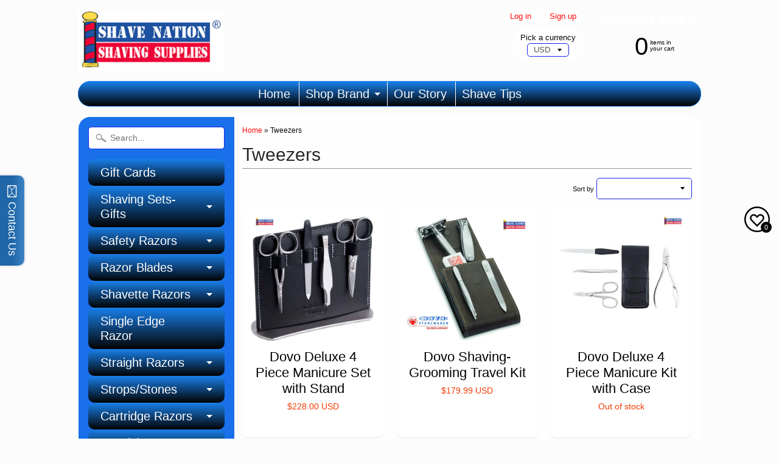

--- FILE ---
content_type: text/html; charset=utf-8
request_url: https://shavenation.com/collections/tweezers
body_size: 35398
content:

<!DOCTYPE html>
<!--[if IE 8]> <html class="no-js lt-ie9" lang="en" > <![endif]-->
<!--[if gt IE 8]><!--> <html class="no-js" lang="en" > <!--<![endif]-->
<head>
<meta charset="utf-8" />
<meta http-equiv="X-UA-Compatible" content="IE=edge" />  
<script>
document.documentElement.className = document.documentElement.className.replace("no-js","js");
</script>  
<meta name="viewport" content="width=device-width, initial-scale=1.0">



  <link href="https://fonts.googleapis.com/css?family=Work+Sans:400,300" rel="stylesheet" type="text/css">

 
    
  
<link rel="shortcut icon" href="//shavenation.com/cdn/shop/t/2/assets/favicon.png?v=84814798213243921441449182273" />
<link rel="apple-touch-icon-precomposed" href="//shavenation.com/cdn/shop/t/2/assets/iphone-icon.png?v=145257199296299872871479853551" />  
  


    <title>Tweezers | Shave Nation Shaving Supplies®</title> 





		
		
			<meta name="description" content="Tweezers - Shave Nation Shaving Supplies® safety-straight blade razors shave cream brush soap stone strop aftershave stand bowl set kit mens gift ideas geofatboy v..." />
		
	



<link rel="canonical" href="https://shavenation.com/collections/tweezers" /> 


  <meta property="og:type" content="website">
  <meta property="og:title" content="Tweezers">
  
  <meta property="og:image" content="http://shavenation.com/cdn/shop/t/2/assets/logo.png?v=21336641567006418751446097747">
  <meta property="og:image:secure_url" content="https://shavenation.com/cdn/shop/t/2/assets/logo.png?v=21336641567006418751446097747">
  


  <meta property="og:url" content="https://shavenation.com/collections/tweezers">
  <meta property="og:site_name" content="Shave Nation Shaving Supplies®">





  <meta name="twitter:site" content="@">





<link href="//shavenation.com/cdn/shop/t/2/assets/styles.scss.css?v=110898167255499623301738388130" rel="stylesheet" type="text/css" media="all" />  

<script type="text/javascript" src="//ajax.googleapis.com/ajax/libs/jquery/1.11.3/jquery.min.js"></script>

<script src="//shavenation.com/cdn/shop/t/2/assets/shop.js?v=80421973852931650101556804085" type="text/javascript"></script> 



<script src="//shavenation.com/cdn/shopifycloud/storefront/assets/themes_support/option_selection-b017cd28.js" type="text/javascript"></script>

<!--[if lt IE 9]>
<script src="//html5shim.googlecode.com/svn/trunk/html5.js"></script>
<![endif]-->  

  <script src="//maxcdn.bootstrapcdn.com/bootstrap/3.3.5/js/bootstrap.min.js"></script>
  
<script>window.performance && window.performance.mark && window.performance.mark('shopify.content_for_header.start');</script><meta id="shopify-digital-wallet" name="shopify-digital-wallet" content="/10292023/digital_wallets/dialog">
<meta name="shopify-checkout-api-token" content="101c87e6ad16e4a0ee84469014974f95">
<meta id="in-context-paypal-metadata" data-shop-id="10292023" data-venmo-supported="false" data-environment="production" data-locale="en_US" data-paypal-v4="true" data-currency="USD">
<link rel="alternate" type="application/atom+xml" title="Feed" href="/collections/tweezers.atom" />
<link rel="alternate" type="application/json+oembed" href="https://shavenation.com/collections/tweezers.oembed">
<script async="async" src="/checkouts/internal/preloads.js?locale=en-US"></script>
<link rel="preconnect" href="https://shop.app" crossorigin="anonymous">
<script async="async" src="https://shop.app/checkouts/internal/preloads.js?locale=en-US&shop_id=10292023" crossorigin="anonymous"></script>
<script id="apple-pay-shop-capabilities" type="application/json">{"shopId":10292023,"countryCode":"US","currencyCode":"USD","merchantCapabilities":["supports3DS"],"merchantId":"gid:\/\/shopify\/Shop\/10292023","merchantName":"Shave Nation Shaving Supplies®","requiredBillingContactFields":["postalAddress","email","phone"],"requiredShippingContactFields":["postalAddress","email","phone"],"shippingType":"shipping","supportedNetworks":["visa","masterCard","amex","discover","elo","jcb"],"total":{"type":"pending","label":"Shave Nation Shaving Supplies®","amount":"1.00"},"shopifyPaymentsEnabled":true,"supportsSubscriptions":true}</script>
<script id="shopify-features" type="application/json">{"accessToken":"101c87e6ad16e4a0ee84469014974f95","betas":["rich-media-storefront-analytics"],"domain":"shavenation.com","predictiveSearch":true,"shopId":10292023,"locale":"en"}</script>
<script>var Shopify = Shopify || {};
Shopify.shop = "shave-nation-shavingsupplies.myshopify.com";
Shopify.locale = "en";
Shopify.currency = {"active":"USD","rate":"1.0"};
Shopify.country = "US";
Shopify.theme = {"name":"Sunrise 26-Nov-2015","id":50228804,"schema_name":null,"schema_version":null,"theme_store_id":57,"role":"main"};
Shopify.theme.handle = "null";
Shopify.theme.style = {"id":null,"handle":null};
Shopify.cdnHost = "shavenation.com/cdn";
Shopify.routes = Shopify.routes || {};
Shopify.routes.root = "/";</script>
<script type="module">!function(o){(o.Shopify=o.Shopify||{}).modules=!0}(window);</script>
<script>!function(o){function n(){var o=[];function n(){o.push(Array.prototype.slice.apply(arguments))}return n.q=o,n}var t=o.Shopify=o.Shopify||{};t.loadFeatures=n(),t.autoloadFeatures=n()}(window);</script>
<script>
  window.ShopifyPay = window.ShopifyPay || {};
  window.ShopifyPay.apiHost = "shop.app\/pay";
  window.ShopifyPay.redirectState = null;
</script>
<script id="shop-js-analytics" type="application/json">{"pageType":"collection"}</script>
<script defer="defer" async type="module" src="//shavenation.com/cdn/shopifycloud/shop-js/modules/v2/client.init-shop-cart-sync_D0dqhulL.en.esm.js"></script>
<script defer="defer" async type="module" src="//shavenation.com/cdn/shopifycloud/shop-js/modules/v2/chunk.common_CpVO7qML.esm.js"></script>
<script type="module">
  await import("//shavenation.com/cdn/shopifycloud/shop-js/modules/v2/client.init-shop-cart-sync_D0dqhulL.en.esm.js");
await import("//shavenation.com/cdn/shopifycloud/shop-js/modules/v2/chunk.common_CpVO7qML.esm.js");

  window.Shopify.SignInWithShop?.initShopCartSync?.({"fedCMEnabled":true,"windoidEnabled":true});

</script>
<script>
  window.Shopify = window.Shopify || {};
  if (!window.Shopify.featureAssets) window.Shopify.featureAssets = {};
  window.Shopify.featureAssets['shop-js'] = {"shop-cart-sync":["modules/v2/client.shop-cart-sync_D9bwt38V.en.esm.js","modules/v2/chunk.common_CpVO7qML.esm.js"],"init-fed-cm":["modules/v2/client.init-fed-cm_BJ8NPuHe.en.esm.js","modules/v2/chunk.common_CpVO7qML.esm.js"],"init-shop-email-lookup-coordinator":["modules/v2/client.init-shop-email-lookup-coordinator_pVrP2-kG.en.esm.js","modules/v2/chunk.common_CpVO7qML.esm.js"],"shop-cash-offers":["modules/v2/client.shop-cash-offers_CNh7FWN-.en.esm.js","modules/v2/chunk.common_CpVO7qML.esm.js","modules/v2/chunk.modal_DKF6x0Jh.esm.js"],"init-shop-cart-sync":["modules/v2/client.init-shop-cart-sync_D0dqhulL.en.esm.js","modules/v2/chunk.common_CpVO7qML.esm.js"],"init-windoid":["modules/v2/client.init-windoid_DaoAelzT.en.esm.js","modules/v2/chunk.common_CpVO7qML.esm.js"],"shop-toast-manager":["modules/v2/client.shop-toast-manager_1DND8Tac.en.esm.js","modules/v2/chunk.common_CpVO7qML.esm.js"],"pay-button":["modules/v2/client.pay-button_CFeQi1r6.en.esm.js","modules/v2/chunk.common_CpVO7qML.esm.js"],"shop-button":["modules/v2/client.shop-button_Ca94MDdQ.en.esm.js","modules/v2/chunk.common_CpVO7qML.esm.js"],"shop-login-button":["modules/v2/client.shop-login-button_DPYNfp1Z.en.esm.js","modules/v2/chunk.common_CpVO7qML.esm.js","modules/v2/chunk.modal_DKF6x0Jh.esm.js"],"avatar":["modules/v2/client.avatar_BTnouDA3.en.esm.js"],"shop-follow-button":["modules/v2/client.shop-follow-button_BMKh4nJE.en.esm.js","modules/v2/chunk.common_CpVO7qML.esm.js","modules/v2/chunk.modal_DKF6x0Jh.esm.js"],"init-customer-accounts-sign-up":["modules/v2/client.init-customer-accounts-sign-up_CJXi5kRN.en.esm.js","modules/v2/client.shop-login-button_DPYNfp1Z.en.esm.js","modules/v2/chunk.common_CpVO7qML.esm.js","modules/v2/chunk.modal_DKF6x0Jh.esm.js"],"init-shop-for-new-customer-accounts":["modules/v2/client.init-shop-for-new-customer-accounts_BoBxkgWu.en.esm.js","modules/v2/client.shop-login-button_DPYNfp1Z.en.esm.js","modules/v2/chunk.common_CpVO7qML.esm.js","modules/v2/chunk.modal_DKF6x0Jh.esm.js"],"init-customer-accounts":["modules/v2/client.init-customer-accounts_DCuDTzpR.en.esm.js","modules/v2/client.shop-login-button_DPYNfp1Z.en.esm.js","modules/v2/chunk.common_CpVO7qML.esm.js","modules/v2/chunk.modal_DKF6x0Jh.esm.js"],"checkout-modal":["modules/v2/client.checkout-modal_U_3e4VxF.en.esm.js","modules/v2/chunk.common_CpVO7qML.esm.js","modules/v2/chunk.modal_DKF6x0Jh.esm.js"],"lead-capture":["modules/v2/client.lead-capture_DEgn0Z8u.en.esm.js","modules/v2/chunk.common_CpVO7qML.esm.js","modules/v2/chunk.modal_DKF6x0Jh.esm.js"],"shop-login":["modules/v2/client.shop-login_CoM5QKZ_.en.esm.js","modules/v2/chunk.common_CpVO7qML.esm.js","modules/v2/chunk.modal_DKF6x0Jh.esm.js"],"payment-terms":["modules/v2/client.payment-terms_BmrqWn8r.en.esm.js","modules/v2/chunk.common_CpVO7qML.esm.js","modules/v2/chunk.modal_DKF6x0Jh.esm.js"]};
</script>
<script>(function() {
  var isLoaded = false;
  function asyncLoad() {
    if (isLoaded) return;
    isLoaded = true;
    var urls = ["https:\/\/cdn-stamped-io.azureedge.net\/files\/shopify.min.js?shop=shave-nation-shavingsupplies.myshopify.com","\/\/static.zotabox.com\/5\/4\/5463c2bdca01c4c26ea444a906edf62b\/widgets.js?shop=shave-nation-shavingsupplies.myshopify.com"];
    for (var i = 0; i < urls.length; i++) {
      var s = document.createElement('script');
      s.type = 'text/javascript';
      s.async = true;
      s.src = urls[i];
      var x = document.getElementsByTagName('script')[0];
      x.parentNode.insertBefore(s, x);
    }
  };
  if(window.attachEvent) {
    window.attachEvent('onload', asyncLoad);
  } else {
    window.addEventListener('load', asyncLoad, false);
  }
})();</script>
<script id="__st">var __st={"a":10292023,"offset":-21600,"reqid":"c61c2891-4cd7-4808-a5ed-fbce56e344c8-1763910089","pageurl":"shavenation.com\/collections\/tweezers","u":"fba876a700b8","p":"collection","rtyp":"collection","rid":159298756};</script>
<script>window.ShopifyPaypalV4VisibilityTracking = true;</script>
<script id="captcha-bootstrap">!function(){'use strict';const t='contact',e='account',n='new_comment',o=[[t,t],['blogs',n],['comments',n],[t,'customer']],c=[[e,'customer_login'],[e,'guest_login'],[e,'recover_customer_password'],[e,'create_customer']],r=t=>t.map((([t,e])=>`form[action*='/${t}']:not([data-nocaptcha='true']) input[name='form_type'][value='${e}']`)).join(','),a=t=>()=>t?[...document.querySelectorAll(t)].map((t=>t.form)):[];function s(){const t=[...o],e=r(t);return a(e)}const i='password',u='form_key',d=['recaptcha-v3-token','g-recaptcha-response','h-captcha-response',i],f=()=>{try{return window.sessionStorage}catch{return}},m='__shopify_v',_=t=>t.elements[u];function p(t,e,n=!1){try{const o=window.sessionStorage,c=JSON.parse(o.getItem(e)),{data:r}=function(t){const{data:e,action:n}=t;return t[m]||n?{data:e,action:n}:{data:t,action:n}}(c);for(const[e,n]of Object.entries(r))t.elements[e]&&(t.elements[e].value=n);n&&o.removeItem(e)}catch(o){console.error('form repopulation failed',{error:o})}}const l='form_type',E='cptcha';function T(t){t.dataset[E]=!0}const w=window,h=w.document,L='Shopify',v='ce_forms',y='captcha';let A=!1;((t,e)=>{const n=(g='f06e6c50-85a8-45c8-87d0-21a2b65856fe',I='https://cdn.shopify.com/shopifycloud/storefront-forms-hcaptcha/ce_storefront_forms_captcha_hcaptcha.v1.5.2.iife.js',D={infoText:'Protected by hCaptcha',privacyText:'Privacy',termsText:'Terms'},(t,e,n)=>{const o=w[L][v],c=o.bindForm;if(c)return c(t,g,e,D).then(n);var r;o.q.push([[t,g,e,D],n]),r=I,A||(h.body.append(Object.assign(h.createElement('script'),{id:'captcha-provider',async:!0,src:r})),A=!0)});var g,I,D;w[L]=w[L]||{},w[L][v]=w[L][v]||{},w[L][v].q=[],w[L][y]=w[L][y]||{},w[L][y].protect=function(t,e){n(t,void 0,e),T(t)},Object.freeze(w[L][y]),function(t,e,n,w,h,L){const[v,y,A,g]=function(t,e,n){const i=e?o:[],u=t?c:[],d=[...i,...u],f=r(d),m=r(i),_=r(d.filter((([t,e])=>n.includes(e))));return[a(f),a(m),a(_),s()]}(w,h,L),I=t=>{const e=t.target;return e instanceof HTMLFormElement?e:e&&e.form},D=t=>v().includes(t);t.addEventListener('submit',(t=>{const e=I(t);if(!e)return;const n=D(e)&&!e.dataset.hcaptchaBound&&!e.dataset.recaptchaBound,o=_(e),c=g().includes(e)&&(!o||!o.value);(n||c)&&t.preventDefault(),c&&!n&&(function(t){try{if(!f())return;!function(t){const e=f();if(!e)return;const n=_(t);if(!n)return;const o=n.value;o&&e.removeItem(o)}(t);const e=Array.from(Array(32),(()=>Math.random().toString(36)[2])).join('');!function(t,e){_(t)||t.append(Object.assign(document.createElement('input'),{type:'hidden',name:u})),t.elements[u].value=e}(t,e),function(t,e){const n=f();if(!n)return;const o=[...t.querySelectorAll(`input[type='${i}']`)].map((({name:t})=>t)),c=[...d,...o],r={};for(const[a,s]of new FormData(t).entries())c.includes(a)||(r[a]=s);n.setItem(e,JSON.stringify({[m]:1,action:t.action,data:r}))}(t,e)}catch(e){console.error('failed to persist form',e)}}(e),e.submit())}));const S=(t,e)=>{t&&!t.dataset[E]&&(n(t,e.some((e=>e===t))),T(t))};for(const o of['focusin','change'])t.addEventListener(o,(t=>{const e=I(t);D(e)&&S(e,y())}));const B=e.get('form_key'),M=e.get(l),P=B&&M;t.addEventListener('DOMContentLoaded',(()=>{const t=y();if(P)for(const e of t)e.elements[l].value===M&&p(e,B);[...new Set([...A(),...v().filter((t=>'true'===t.dataset.shopifyCaptcha))])].forEach((e=>S(e,t)))}))}(h,new URLSearchParams(w.location.search),n,t,e,['guest_login'])})(!0,!0)}();</script>
<script integrity="sha256-52AcMU7V7pcBOXWImdc/TAGTFKeNjmkeM1Pvks/DTgc=" data-source-attribution="shopify.loadfeatures" defer="defer" src="//shavenation.com/cdn/shopifycloud/storefront/assets/storefront/load_feature-81c60534.js" crossorigin="anonymous"></script>
<script crossorigin="anonymous" defer="defer" src="//shavenation.com/cdn/shopifycloud/storefront/assets/shopify_pay/storefront-65b4c6d7.js?v=20250812"></script>
<script data-source-attribution="shopify.dynamic_checkout.dynamic.init">var Shopify=Shopify||{};Shopify.PaymentButton=Shopify.PaymentButton||{isStorefrontPortableWallets:!0,init:function(){window.Shopify.PaymentButton.init=function(){};var t=document.createElement("script");t.src="https://shavenation.com/cdn/shopifycloud/portable-wallets/latest/portable-wallets.en.js",t.type="module",document.head.appendChild(t)}};
</script>
<script data-source-attribution="shopify.dynamic_checkout.buyer_consent">
  function portableWalletsHideBuyerConsent(e){var t=document.getElementById("shopify-buyer-consent"),n=document.getElementById("shopify-subscription-policy-button");t&&n&&(t.classList.add("hidden"),t.setAttribute("aria-hidden","true"),n.removeEventListener("click",e))}function portableWalletsShowBuyerConsent(e){var t=document.getElementById("shopify-buyer-consent"),n=document.getElementById("shopify-subscription-policy-button");t&&n&&(t.classList.remove("hidden"),t.removeAttribute("aria-hidden"),n.addEventListener("click",e))}window.Shopify?.PaymentButton&&(window.Shopify.PaymentButton.hideBuyerConsent=portableWalletsHideBuyerConsent,window.Shopify.PaymentButton.showBuyerConsent=portableWalletsShowBuyerConsent);
</script>
<script data-source-attribution="shopify.dynamic_checkout.cart.bootstrap">document.addEventListener("DOMContentLoaded",(function(){function t(){return document.querySelector("shopify-accelerated-checkout-cart, shopify-accelerated-checkout")}if(t())Shopify.PaymentButton.init();else{new MutationObserver((function(e,n){t()&&(Shopify.PaymentButton.init(),n.disconnect())})).observe(document.body,{childList:!0,subtree:!0})}}));
</script>
<link id="shopify-accelerated-checkout-styles" rel="stylesheet" media="screen" href="https://shavenation.com/cdn/shopifycloud/portable-wallets/latest/accelerated-checkout-backwards-compat.css" crossorigin="anonymous">
<style id="shopify-accelerated-checkout-cart">
        #shopify-buyer-consent {
  margin-top: 1em;
  display: inline-block;
  width: 100%;
}

#shopify-buyer-consent.hidden {
  display: none;
}

#shopify-subscription-policy-button {
  background: none;
  border: none;
  padding: 0;
  text-decoration: underline;
  font-size: inherit;
  cursor: pointer;
}

#shopify-subscription-policy-button::before {
  box-shadow: none;
}

      </style>

<script>window.performance && window.performance.mark && window.performance.mark('shopify.content_for_header.end');</script>
  
  
  
<!-- BEGIN app block: shopify://apps/judge-me-reviews/blocks/judgeme_core/61ccd3b1-a9f2-4160-9fe9-4fec8413e5d8 --><!-- Start of Judge.me Core -->




<link rel="dns-prefetch" href="https://cdnwidget.judge.me">
<link rel="dns-prefetch" href="https://cdn.judge.me">
<link rel="dns-prefetch" href="https://cdn1.judge.me">
<link rel="dns-prefetch" href="https://api.judge.me">

<script data-cfasync='false' class='jdgm-settings-script'>window.jdgmSettings={"pagination":5,"disable_web_reviews":false,"badge_no_review_text":"No reviews","badge_n_reviews_text":"{{ n }} review/reviews","hide_badge_preview_if_no_reviews":true,"badge_hide_text":false,"enforce_center_preview_badge":false,"widget_title":"Customer Reviews","widget_open_form_text":"Write a review","widget_close_form_text":"Cancel review","widget_refresh_page_text":"Refresh page","widget_summary_text":"Based on {{ number_of_reviews }} review/reviews","widget_no_review_text":"Be the first to write a review","widget_name_field_text":"Display name","widget_verified_name_field_text":"Verified Name (public)","widget_name_placeholder_text":"Display name","widget_required_field_error_text":"This field is required.","widget_email_field_text":"Email address","widget_verified_email_field_text":"Verified Email (private, can not be edited)","widget_email_placeholder_text":"Your email address","widget_email_field_error_text":"Please enter a valid email address.","widget_rating_field_text":"Rating","widget_review_title_field_text":"Review Title","widget_review_title_placeholder_text":"Give your review a title","widget_review_body_field_text":"Review content","widget_review_body_placeholder_text":"Start writing here...","widget_pictures_field_text":"Picture/Video (optional)","widget_submit_review_text":"Submit Review","widget_submit_verified_review_text":"Submit Verified Review","widget_submit_success_msg_with_auto_publish":"Thank you! Please refresh the page in a few moments to see your review. You can remove or edit your review by logging into \u003ca href='https://judge.me/login' target='_blank' rel='nofollow noopener'\u003eJudge.me\u003c/a\u003e","widget_submit_success_msg_no_auto_publish":"Thank you! Your review will be published as soon as it is approved by the shop admin. You can remove or edit your review by logging into \u003ca href='https://judge.me/login' target='_blank' rel='nofollow noopener'\u003eJudge.me\u003c/a\u003e","widget_show_default_reviews_out_of_total_text":"Showing {{ n_reviews_shown }} out of {{ n_reviews }} reviews.","widget_show_all_link_text":"Show all","widget_show_less_link_text":"Show less","widget_author_said_text":"{{ reviewer_name }} said:","widget_days_text":"{{ n }} days ago","widget_weeks_text":"{{ n }} week/weeks ago","widget_months_text":"{{ n }} month/months ago","widget_years_text":"{{ n }} year/years ago","widget_yesterday_text":"Yesterday","widget_today_text":"Today","widget_replied_text":"\u003e\u003e {{ shop_name }} replied:","widget_read_more_text":"Read more","widget_rating_filter_see_all_text":"See all reviews","widget_sorting_most_recent_text":"Most Recent","widget_sorting_highest_rating_text":"Highest Rating","widget_sorting_lowest_rating_text":"Lowest Rating","widget_sorting_with_pictures_text":"Only Pictures","widget_sorting_most_helpful_text":"Most Helpful","widget_open_question_form_text":"Ask a question","widget_reviews_subtab_text":"Reviews","widget_questions_subtab_text":"Questions","widget_question_label_text":"Question","widget_answer_label_text":"Answer","widget_question_placeholder_text":"Write your question here","widget_submit_question_text":"Submit Question","widget_question_submit_success_text":"Thank you for your question! We will notify you once it gets answered.","verified_badge_text":"Verified","verified_badge_placement":"left-of-reviewer-name","widget_hide_border":false,"widget_social_share":false,"all_reviews_include_out_of_store_products":true,"all_reviews_out_of_store_text":"(out of store)","all_reviews_product_name_prefix_text":"about","enable_review_pictures":true,"widget_product_reviews_subtab_text":"Product Reviews","widget_shop_reviews_subtab_text":"Shop Reviews","widget_write_a_store_review_text":"Write a Store Review","widget_other_languages_heading":"Reviews in Other Languages","widget_translate_review_text":"Translate review to {{ language }}","widget_translating_review_text":"Translating...","widget_show_original_translation_text":"Show original ({{ language }})","widget_translate_review_failed_text":"Review couldn't be translated.","widget_translate_review_retry_text":"Retry","widget_translate_review_try_again_later_text":"Try again later","widget_sorting_pictures_first_text":"Pictures First","floating_tab_button_name":"★ Reviews","floating_tab_title":"Let customers speak for us","floating_tab_url":"","floating_tab_url_enabled":false,"all_reviews_text_badge_text":"Customers rate us {{ shop.metafields.judgeme.all_reviews_rating | round: 1 }}/5 based on {{ shop.metafields.judgeme.all_reviews_count }} reviews.","all_reviews_text_badge_text_branded_style":"{{ shop.metafields.judgeme.all_reviews_rating | round: 1 }} out of 5 stars based on {{ shop.metafields.judgeme.all_reviews_count }} reviews","all_reviews_text_badge_url":"","all_reviews_text_style":"branded","featured_carousel_title":"Let customers speak for us","featured_carousel_count_text":"from {{ n }} reviews","featured_carousel_url":"","verified_count_badge_style":"branded","verified_count_badge_url":"","picture_reminder_submit_button":"Upload Pictures","enable_review_videos":true,"widget_sorting_videos_first_text":"Videos First","widget_review_pending_text":"Pending","remove_microdata_snippet":false,"preview_badge_no_question_text":"No questions","preview_badge_n_question_text":"{{ number_of_questions }} question/questions","widget_search_bar_placeholder":"Search reviews","widget_sorting_verified_only_text":"Verified only","featured_carousel_show_date":true,"featured_carousel_verified_badge_enable":true,"featured_carousel_more_reviews_button_text":"Read more reviews","featured_carousel_view_product_button_text":"View product","all_reviews_page_load_more_text":"Load More Reviews","widget_advanced_speed_features":5,"widget_public_name_text":"displayed publicly like","default_reviewer_name_has_non_latin":true,"widget_reviewer_anonymous":"Anonymous","medals_widget_title":"Judge.me Review Medals","widget_invalid_yt_video_url_error_text":"Not a YouTube video URL","widget_max_length_field_error_text":"Please enter no more than {0} characters.","widget_verified_by_shop_text":"Verified by Shop","widget_load_with_code_splitting":true,"widget_ugc_title":"Made by us, Shared by you","widget_ugc_subtitle":"Tag us to see your picture featured in our page","widget_ugc_primary_button_text":"Buy Now","widget_ugc_secondary_button_text":"Load More","widget_ugc_reviews_button_text":"View Reviews","widget_primary_color":"#06AAFF","widget_summary_average_rating_text":"{{ average_rating }} out of 5","widget_media_grid_title":"Customer photos \u0026 videos","widget_media_grid_see_more_text":"See more","widget_verified_by_judgeme_text":"Verified by Judge.me","widget_verified_by_judgeme_text_in_store_medals":"Verified by Judge.me","widget_media_field_exceed_quantity_message":"Sorry, we can only accept {{ max_media }} for one review.","widget_media_field_exceed_limit_message":"{{ file_name }} is too large, please select a {{ media_type }} less than {{ size_limit }}MB.","widget_review_submitted_text":"Review Submitted!","widget_question_submitted_text":"Question Submitted!","widget_close_form_text_question":"Cancel","widget_write_your_answer_here_text":"Write your answer here","widget_enabled_branded_link":true,"widget_show_collected_by_judgeme":false,"widget_collected_by_judgeme_text":"collected by Judge.me","widget_load_more_text":"Load More","widget_full_review_text":"Full Review","widget_read_more_reviews_text":"Read More Reviews","widget_read_questions_text":"Read Questions","widget_questions_and_answers_text":"Questions \u0026 Answers","widget_verified_by_text":"Verified by","widget_verified_text":"Verified","widget_number_of_reviews_text":"{{ number_of_reviews }} reviews","widget_back_button_text":"Back","widget_next_button_text":"Next","widget_custom_forms_filter_button":"Filters","how_reviews_are_collected":"How reviews are collected?","widget_gdpr_statement":"How we use your data: We'll only contact you about the review you left, and only if necessary. By submitting your review, you agree to Judge.me's \u003ca href='https://judge.me/terms' target='_blank' rel='nofollow noopener'\u003eterms\u003c/a\u003e, \u003ca href='https://judge.me/privacy' target='_blank' rel='nofollow noopener'\u003eprivacy\u003c/a\u003e and \u003ca href='https://judge.me/content-policy' target='_blank' rel='nofollow noopener'\u003econtent\u003c/a\u003e policies.","review_snippet_widget_round_border_style":true,"review_snippet_widget_card_color":"#FFFFFF","review_snippet_widget_slider_arrows_background_color":"#FFFFFF","review_snippet_widget_slider_arrows_color":"#000000","review_snippet_widget_star_color":"#108474","all_reviews_product_variant_label_text":"Variant: ","widget_show_verified_branding":false,"redirect_reviewers_invited_via_email":"review_widget","review_content_screen_title_text":"How would you rate this product?","review_content_introduction_text":"We would love it if you would share a bit about your experience.","one_star_review_guidance_text":"Poor","five_star_review_guidance_text":"Great","customer_information_screen_title_text":"About you","customer_information_introduction_text":"Please tell us more about you.","custom_questions_screen_title_text":"Your experience in more detail","custom_questions_introduction_text":"Here are a few questions to help us understand more about your experience.","review_submitted_screen_title_text":"Thanks for your review!","review_submitted_screen_thank_you_text":"We are processing it and it will appear on the store soon.","review_submitted_screen_email_verification_text":"Please confirm your email by clicking the link we just sent you. This helps us keep reviews authentic.","review_submitted_request_store_review_text":"Would you like to share your experience of shopping with us?","review_submitted_review_other_products_text":"Would you like to review these products?","reviewer_media_screen_title_picture_text":"Share a picture","reviewer_media_introduction_picture_text":"Upload a photo to support your review.","reviewer_media_screen_title_video_text":"Share a video","reviewer_media_introduction_video_text":"Upload a video to support your review.","reviewer_media_screen_title_picture_or_video_text":"Share a picture or video","reviewer_media_introduction_picture_or_video_text":"Upload a photo or video to support your review.","reviewer_media_youtube_url_text":"Paste your Youtube URL here","advanced_settings_next_step_button_text":"Next","advanced_settings_close_review_button_text":"Close","write_review_flow_required_text":"Required","write_review_flow_privacy_message_text":"We respect your privacy.","write_review_flow_anonymous_text":"Post review as anonymous","write_review_flow_visibility_text":"This won't be visible to other customers.","write_review_flow_multiple_selection_help_text":"Select as many as you like","write_review_flow_single_selection_help_text":"Select one option","write_review_flow_required_field_error_text":"This field is required","write_review_flow_invalid_email_error_text":"Please enter a valid email address","write_review_flow_max_length_error_text":"Max. {{ max_length }} characters.","write_review_flow_media_upload_text":"\u003cb\u003eClick to upload\u003c/b\u003e or drag and drop","write_review_flow_gdpr_statement":"We'll only contact you about your review if necessary. By submitting your review, you agree to our \u003ca href='https://judge.me/terms' target='_blank' rel='nofollow noopener'\u003eterms and conditions\u003c/a\u003e and \u003ca href='https://judge.me/privacy' target='_blank' rel='nofollow noopener'\u003eprivacy policy\u003c/a\u003e.","transparency_badges_collected_via_store_invite_text":"Review collected via store invitation","transparency_badges_from_another_provider_text":"Review collected from another provider","transparency_badges_collected_from_store_visitor_text":"Review collected from a store visitor","transparency_badges_written_in_google_text":"Review written in Google","transparency_badges_written_in_etsy_text":"Review written in Etsy","transparency_badges_written_in_shop_app_text":"Review written in Shop App","transparency_badges_earned_reward_text":"Review earned a reward for future purchase","platform":"shopify","branding_url":"https://app.judge.me/reviews","branding_text":"Powered by Judge.me","locale":"en","reply_name":"Shave Nation Shaving Supplies®","widget_version":"3.0","footer":true,"autopublish":false,"review_dates":true,"enable_custom_form":false,"shop_locale":"en","enable_multi_locales_translations":true,"show_review_title_input":true,"review_verification_email_status":"always","can_be_branded":true,"reply_name_text":"Shave Nation Shaving Supplies®"};</script> <style class='jdgm-settings-style'>﻿.jdgm-xx{left:0}:root{--jdgm-primary-color: #06AAFF;--jdgm-secondary-color: rgba(6,170,255,0.1);--jdgm-star-color: #06AAFF;--jdgm-write-review-text-color: white;--jdgm-write-review-bg-color: #06AAFF;--jdgm-paginate-color: #06AAFF;--jdgm-border-radius: 0;--jdgm-reviewer-name-color: #06AAFF}.jdgm-histogram__bar-content{background-color:#06AAFF}.jdgm-rev[data-verified-buyer=true] .jdgm-rev__icon.jdgm-rev__icon:after,.jdgm-rev__buyer-badge.jdgm-rev__buyer-badge{color:white;background-color:#06AAFF}.jdgm-review-widget--small .jdgm-gallery.jdgm-gallery .jdgm-gallery__thumbnail-link:nth-child(8) .jdgm-gallery__thumbnail-wrapper.jdgm-gallery__thumbnail-wrapper:before{content:"See more"}@media only screen and (min-width: 768px){.jdgm-gallery.jdgm-gallery .jdgm-gallery__thumbnail-link:nth-child(8) .jdgm-gallery__thumbnail-wrapper.jdgm-gallery__thumbnail-wrapper:before{content:"See more"}}.jdgm-prev-badge[data-average-rating='0.00']{display:none !important}.jdgm-author-all-initials{display:none !important}.jdgm-author-last-initial{display:none !important}.jdgm-rev-widg__title{visibility:hidden}.jdgm-rev-widg__summary-text{visibility:hidden}.jdgm-prev-badge__text{visibility:hidden}.jdgm-rev__prod-link-prefix:before{content:'about'}.jdgm-rev__variant-label:before{content:'Variant: '}.jdgm-rev__out-of-store-text:before{content:'(out of store)'}@media only screen and (min-width: 768px){.jdgm-rev__pics .jdgm-rev_all-rev-page-picture-separator,.jdgm-rev__pics .jdgm-rev__product-picture{display:none}}@media only screen and (max-width: 768px){.jdgm-rev__pics .jdgm-rev_all-rev-page-picture-separator,.jdgm-rev__pics .jdgm-rev__product-picture{display:none}}.jdgm-preview-badge[data-template="product"]{display:none !important}.jdgm-preview-badge[data-template="collection"]{display:none !important}.jdgm-preview-badge[data-template="index"]{display:none !important}.jdgm-review-widget[data-from-snippet="true"]{display:none !important}.jdgm-verified-count-badget[data-from-snippet="true"]{display:none !important}.jdgm-carousel-wrapper[data-from-snippet="true"]{display:none !important}.jdgm-all-reviews-text[data-from-snippet="true"]{display:none !important}.jdgm-medals-section[data-from-snippet="true"]{display:none !important}.jdgm-ugc-media-wrapper[data-from-snippet="true"]{display:none !important}.jdgm-review-snippet-widget .jdgm-rev-snippet-widget__cards-container .jdgm-rev-snippet-card{border-radius:8px;background:#fff}.jdgm-review-snippet-widget .jdgm-rev-snippet-widget__cards-container .jdgm-rev-snippet-card__rev-rating .jdgm-star{color:#108474}.jdgm-review-snippet-widget .jdgm-rev-snippet-widget__prev-btn,.jdgm-review-snippet-widget .jdgm-rev-snippet-widget__next-btn{border-radius:50%;background:#fff}.jdgm-review-snippet-widget .jdgm-rev-snippet-widget__prev-btn>svg,.jdgm-review-snippet-widget .jdgm-rev-snippet-widget__next-btn>svg{fill:#000}.jdgm-full-rev-modal.rev-snippet-widget .jm-mfp-container .jm-mfp-content,.jdgm-full-rev-modal.rev-snippet-widget .jm-mfp-container .jdgm-full-rev__icon,.jdgm-full-rev-modal.rev-snippet-widget .jm-mfp-container .jdgm-full-rev__pic-img,.jdgm-full-rev-modal.rev-snippet-widget .jm-mfp-container .jdgm-full-rev__reply{border-radius:8px}.jdgm-full-rev-modal.rev-snippet-widget .jm-mfp-container .jdgm-full-rev[data-verified-buyer="true"] .jdgm-full-rev__icon::after{border-radius:8px}.jdgm-full-rev-modal.rev-snippet-widget .jm-mfp-container .jdgm-full-rev .jdgm-rev__buyer-badge{border-radius:calc( 8px / 2 )}.jdgm-full-rev-modal.rev-snippet-widget .jm-mfp-container .jdgm-full-rev .jdgm-full-rev__replier::before{content:'Shave Nation Shaving Supplies®'}.jdgm-full-rev-modal.rev-snippet-widget .jm-mfp-container .jdgm-full-rev .jdgm-full-rev__product-button{border-radius:calc( 8px * 6 )}
</style> <style class='jdgm-settings-style'></style>

  
  
  
  <style class='jdgm-miracle-styles'>
  @-webkit-keyframes jdgm-spin{0%{-webkit-transform:rotate(0deg);-ms-transform:rotate(0deg);transform:rotate(0deg)}100%{-webkit-transform:rotate(359deg);-ms-transform:rotate(359deg);transform:rotate(359deg)}}@keyframes jdgm-spin{0%{-webkit-transform:rotate(0deg);-ms-transform:rotate(0deg);transform:rotate(0deg)}100%{-webkit-transform:rotate(359deg);-ms-transform:rotate(359deg);transform:rotate(359deg)}}@font-face{font-family:'JudgemeStar';src:url("[data-uri]") format("woff");font-weight:normal;font-style:normal}.jdgm-star{font-family:'JudgemeStar';display:inline !important;text-decoration:none !important;padding:0 4px 0 0 !important;margin:0 !important;font-weight:bold;opacity:1;-webkit-font-smoothing:antialiased;-moz-osx-font-smoothing:grayscale}.jdgm-star:hover{opacity:1}.jdgm-star:last-of-type{padding:0 !important}.jdgm-star.jdgm--on:before{content:"\e000"}.jdgm-star.jdgm--off:before{content:"\e001"}.jdgm-star.jdgm--half:before{content:"\e002"}.jdgm-widget *{margin:0;line-height:1.4;-webkit-box-sizing:border-box;-moz-box-sizing:border-box;box-sizing:border-box;-webkit-overflow-scrolling:touch}.jdgm-hidden{display:none !important;visibility:hidden !important}.jdgm-temp-hidden{display:none}.jdgm-spinner{width:40px;height:40px;margin:auto;border-radius:50%;border-top:2px solid #eee;border-right:2px solid #eee;border-bottom:2px solid #eee;border-left:2px solid #ccc;-webkit-animation:jdgm-spin 0.8s infinite linear;animation:jdgm-spin 0.8s infinite linear}.jdgm-prev-badge{display:block !important}

</style>


  
  
   


<script data-cfasync='false' class='jdgm-script'>
!function(e){window.jdgm=window.jdgm||{},jdgm.CDN_HOST="https://cdnwidget.judge.me/",jdgm.API_HOST="https://api.judge.me/",jdgm.CDN_BASE_URL="https://cdn.shopify.com/extensions/019aa746-a0e8-7052-b09b-ca194bc11f29/judgeme-extensions-231/assets/",
jdgm.docReady=function(d){(e.attachEvent?"complete"===e.readyState:"loading"!==e.readyState)?
setTimeout(d,0):e.addEventListener("DOMContentLoaded",d)},jdgm.loadCSS=function(d,t,o,a){
!o&&jdgm.loadCSS.requestedUrls.indexOf(d)>=0||(jdgm.loadCSS.requestedUrls.push(d),
(a=e.createElement("link")).rel="stylesheet",a.class="jdgm-stylesheet",a.media="nope!",
a.href=d,a.onload=function(){this.media="all",t&&setTimeout(t)},e.body.appendChild(a))},
jdgm.loadCSS.requestedUrls=[],jdgm.loadJS=function(e,d){var t=new XMLHttpRequest;
t.onreadystatechange=function(){4===t.readyState&&(Function(t.response)(),d&&d(t.response))},
t.open("GET",e),t.send()},jdgm.docReady((function(){(window.jdgmLoadCSS||e.querySelectorAll(
".jdgm-widget, .jdgm-all-reviews-page").length>0)&&(jdgmSettings.widget_load_with_code_splitting?
parseFloat(jdgmSettings.widget_version)>=3?jdgm.loadCSS(jdgm.CDN_HOST+"widget_v3/base.css"):
jdgm.loadCSS(jdgm.CDN_HOST+"widget/base.css"):jdgm.loadCSS(jdgm.CDN_HOST+"shopify_v2.css"),
jdgm.loadJS(jdgm.CDN_HOST+"loader.js"))}))}(document);
</script>
<noscript><link rel="stylesheet" type="text/css" media="all" href="https://cdnwidget.judge.me/shopify_v2.css"></noscript>

<!-- BEGIN app snippet: theme_fix_tags --><script>
  (function() {
    var jdgmThemeFixes = null;
    if (!jdgmThemeFixes) return;
    var thisThemeFix = jdgmThemeFixes[Shopify.theme.id];
    if (!thisThemeFix) return;

    if (thisThemeFix.html) {
      document.addEventListener("DOMContentLoaded", function() {
        var htmlDiv = document.createElement('div');
        htmlDiv.classList.add('jdgm-theme-fix-html');
        htmlDiv.innerHTML = thisThemeFix.html;
        document.body.append(htmlDiv);
      });
    };

    if (thisThemeFix.css) {
      var styleTag = document.createElement('style');
      styleTag.classList.add('jdgm-theme-fix-style');
      styleTag.innerHTML = thisThemeFix.css;
      document.head.append(styleTag);
    };

    if (thisThemeFix.js) {
      var scriptTag = document.createElement('script');
      scriptTag.classList.add('jdgm-theme-fix-script');
      scriptTag.innerHTML = thisThemeFix.js;
      document.head.append(scriptTag);
    };
  })();
</script>
<!-- END app snippet -->
<!-- End of Judge.me Core -->



<!-- END app block --><script src="https://cdn.shopify.com/extensions/019aa746-a0e8-7052-b09b-ca194bc11f29/judgeme-extensions-231/assets/loader.js" type="text/javascript" defer="defer"></script>
<link href="https://monorail-edge.shopifysvc.com" rel="dns-prefetch">
<script>(function(){if ("sendBeacon" in navigator && "performance" in window) {try {var session_token_from_headers = performance.getEntriesByType('navigation')[0].serverTiming.find(x => x.name == '_s').description;} catch {var session_token_from_headers = undefined;}var session_cookie_matches = document.cookie.match(/_shopify_s=([^;]*)/);var session_token_from_cookie = session_cookie_matches && session_cookie_matches.length === 2 ? session_cookie_matches[1] : "";var session_token = session_token_from_headers || session_token_from_cookie || "";function handle_abandonment_event(e) {var entries = performance.getEntries().filter(function(entry) {return /monorail-edge.shopifysvc.com/.test(entry.name);});if (!window.abandonment_tracked && entries.length === 0) {window.abandonment_tracked = true;var currentMs = Date.now();var navigation_start = performance.timing.navigationStart;var payload = {shop_id: 10292023,url: window.location.href,navigation_start,duration: currentMs - navigation_start,session_token,page_type: "collection"};window.navigator.sendBeacon("https://monorail-edge.shopifysvc.com/v1/produce", JSON.stringify({schema_id: "online_store_buyer_site_abandonment/1.1",payload: payload,metadata: {event_created_at_ms: currentMs,event_sent_at_ms: currentMs}}));}}window.addEventListener('pagehide', handle_abandonment_event);}}());</script>
<script id="web-pixels-manager-setup">(function e(e,d,r,n,o){if(void 0===o&&(o={}),!Boolean(null===(a=null===(i=window.Shopify)||void 0===i?void 0:i.analytics)||void 0===a?void 0:a.replayQueue)){var i,a;window.Shopify=window.Shopify||{};var t=window.Shopify;t.analytics=t.analytics||{};var s=t.analytics;s.replayQueue=[],s.publish=function(e,d,r){return s.replayQueue.push([e,d,r]),!0};try{self.performance.mark("wpm:start")}catch(e){}var l=function(){var e={modern:/Edge?\/(1{2}[4-9]|1[2-9]\d|[2-9]\d{2}|\d{4,})\.\d+(\.\d+|)|Firefox\/(1{2}[4-9]|1[2-9]\d|[2-9]\d{2}|\d{4,})\.\d+(\.\d+|)|Chrom(ium|e)\/(9{2}|\d{3,})\.\d+(\.\d+|)|(Maci|X1{2}).+ Version\/(15\.\d+|(1[6-9]|[2-9]\d|\d{3,})\.\d+)([,.]\d+|)( \(\w+\)|)( Mobile\/\w+|) Safari\/|Chrome.+OPR\/(9{2}|\d{3,})\.\d+\.\d+|(CPU[ +]OS|iPhone[ +]OS|CPU[ +]iPhone|CPU IPhone OS|CPU iPad OS)[ +]+(15[._]\d+|(1[6-9]|[2-9]\d|\d{3,})[._]\d+)([._]\d+|)|Android:?[ /-](13[3-9]|1[4-9]\d|[2-9]\d{2}|\d{4,})(\.\d+|)(\.\d+|)|Android.+Firefox\/(13[5-9]|1[4-9]\d|[2-9]\d{2}|\d{4,})\.\d+(\.\d+|)|Android.+Chrom(ium|e)\/(13[3-9]|1[4-9]\d|[2-9]\d{2}|\d{4,})\.\d+(\.\d+|)|SamsungBrowser\/([2-9]\d|\d{3,})\.\d+/,legacy:/Edge?\/(1[6-9]|[2-9]\d|\d{3,})\.\d+(\.\d+|)|Firefox\/(5[4-9]|[6-9]\d|\d{3,})\.\d+(\.\d+|)|Chrom(ium|e)\/(5[1-9]|[6-9]\d|\d{3,})\.\d+(\.\d+|)([\d.]+$|.*Safari\/(?![\d.]+ Edge\/[\d.]+$))|(Maci|X1{2}).+ Version\/(10\.\d+|(1[1-9]|[2-9]\d|\d{3,})\.\d+)([,.]\d+|)( \(\w+\)|)( Mobile\/\w+|) Safari\/|Chrome.+OPR\/(3[89]|[4-9]\d|\d{3,})\.\d+\.\d+|(CPU[ +]OS|iPhone[ +]OS|CPU[ +]iPhone|CPU IPhone OS|CPU iPad OS)[ +]+(10[._]\d+|(1[1-9]|[2-9]\d|\d{3,})[._]\d+)([._]\d+|)|Android:?[ /-](13[3-9]|1[4-9]\d|[2-9]\d{2}|\d{4,})(\.\d+|)(\.\d+|)|Mobile Safari.+OPR\/([89]\d|\d{3,})\.\d+\.\d+|Android.+Firefox\/(13[5-9]|1[4-9]\d|[2-9]\d{2}|\d{4,})\.\d+(\.\d+|)|Android.+Chrom(ium|e)\/(13[3-9]|1[4-9]\d|[2-9]\d{2}|\d{4,})\.\d+(\.\d+|)|Android.+(UC? ?Browser|UCWEB|U3)[ /]?(15\.([5-9]|\d{2,})|(1[6-9]|[2-9]\d|\d{3,})\.\d+)\.\d+|SamsungBrowser\/(5\.\d+|([6-9]|\d{2,})\.\d+)|Android.+MQ{2}Browser\/(14(\.(9|\d{2,})|)|(1[5-9]|[2-9]\d|\d{3,})(\.\d+|))(\.\d+|)|K[Aa][Ii]OS\/(3\.\d+|([4-9]|\d{2,})\.\d+)(\.\d+|)/},d=e.modern,r=e.legacy,n=navigator.userAgent;return n.match(d)?"modern":n.match(r)?"legacy":"unknown"}(),u="modern"===l?"modern":"legacy",c=(null!=n?n:{modern:"",legacy:""})[u],f=function(e){return[e.baseUrl,"/wpm","/b",e.hashVersion,"modern"===e.buildTarget?"m":"l",".js"].join("")}({baseUrl:d,hashVersion:r,buildTarget:u}),m=function(e){var d=e.version,r=e.bundleTarget,n=e.surface,o=e.pageUrl,i=e.monorailEndpoint;return{emit:function(e){var a=e.status,t=e.errorMsg,s=(new Date).getTime(),l=JSON.stringify({metadata:{event_sent_at_ms:s},events:[{schema_id:"web_pixels_manager_load/3.1",payload:{version:d,bundle_target:r,page_url:o,status:a,surface:n,error_msg:t},metadata:{event_created_at_ms:s}}]});if(!i)return console&&console.warn&&console.warn("[Web Pixels Manager] No Monorail endpoint provided, skipping logging."),!1;try{return self.navigator.sendBeacon.bind(self.navigator)(i,l)}catch(e){}var u=new XMLHttpRequest;try{return u.open("POST",i,!0),u.setRequestHeader("Content-Type","text/plain"),u.send(l),!0}catch(e){return console&&console.warn&&console.warn("[Web Pixels Manager] Got an unhandled error while logging to Monorail."),!1}}}}({version:r,bundleTarget:l,surface:e.surface,pageUrl:self.location.href,monorailEndpoint:e.monorailEndpoint});try{o.browserTarget=l,function(e){var d=e.src,r=e.async,n=void 0===r||r,o=e.onload,i=e.onerror,a=e.sri,t=e.scriptDataAttributes,s=void 0===t?{}:t,l=document.createElement("script"),u=document.querySelector("head"),c=document.querySelector("body");if(l.async=n,l.src=d,a&&(l.integrity=a,l.crossOrigin="anonymous"),s)for(var f in s)if(Object.prototype.hasOwnProperty.call(s,f))try{l.dataset[f]=s[f]}catch(e){}if(o&&l.addEventListener("load",o),i&&l.addEventListener("error",i),u)u.appendChild(l);else{if(!c)throw new Error("Did not find a head or body element to append the script");c.appendChild(l)}}({src:f,async:!0,onload:function(){if(!function(){var e,d;return Boolean(null===(d=null===(e=window.Shopify)||void 0===e?void 0:e.analytics)||void 0===d?void 0:d.initialized)}()){var d=window.webPixelsManager.init(e)||void 0;if(d){var r=window.Shopify.analytics;r.replayQueue.forEach((function(e){var r=e[0],n=e[1],o=e[2];d.publishCustomEvent(r,n,o)})),r.replayQueue=[],r.publish=d.publishCustomEvent,r.visitor=d.visitor,r.initialized=!0}}},onerror:function(){return m.emit({status:"failed",errorMsg:"".concat(f," has failed to load")})},sri:function(e){var d=/^sha384-[A-Za-z0-9+/=]+$/;return"string"==typeof e&&d.test(e)}(c)?c:"",scriptDataAttributes:o}),m.emit({status:"loading"})}catch(e){m.emit({status:"failed",errorMsg:(null==e?void 0:e.message)||"Unknown error"})}}})({shopId: 10292023,storefrontBaseUrl: "https://shavenation.com",extensionsBaseUrl: "https://extensions.shopifycdn.com/cdn/shopifycloud/web-pixels-manager",monorailEndpoint: "https://monorail-edge.shopifysvc.com/unstable/produce_batch",surface: "storefront-renderer",enabledBetaFlags: ["2dca8a86"],webPixelsConfigList: [{"id":"1063878875","configuration":"{\"webPixelName\":\"Judge.me\"}","eventPayloadVersion":"v1","runtimeContext":"STRICT","scriptVersion":"34ad157958823915625854214640f0bf","type":"APP","apiClientId":683015,"privacyPurposes":["ANALYTICS"],"dataSharingAdjustments":{"protectedCustomerApprovalScopes":["read_customer_email","read_customer_name","read_customer_personal_data","read_customer_phone"]}},{"id":"80675035","eventPayloadVersion":"v1","runtimeContext":"LAX","scriptVersion":"1","type":"CUSTOM","privacyPurposes":["ANALYTICS"],"name":"Google Analytics tag (migrated)"},{"id":"shopify-app-pixel","configuration":"{}","eventPayloadVersion":"v1","runtimeContext":"STRICT","scriptVersion":"0450","apiClientId":"shopify-pixel","type":"APP","privacyPurposes":["ANALYTICS","MARKETING"]},{"id":"shopify-custom-pixel","eventPayloadVersion":"v1","runtimeContext":"LAX","scriptVersion":"0450","apiClientId":"shopify-pixel","type":"CUSTOM","privacyPurposes":["ANALYTICS","MARKETING"]}],isMerchantRequest: false,initData: {"shop":{"name":"Shave Nation Shaving Supplies®","paymentSettings":{"currencyCode":"USD"},"myshopifyDomain":"shave-nation-shavingsupplies.myshopify.com","countryCode":"US","storefrontUrl":"https:\/\/shavenation.com"},"customer":null,"cart":null,"checkout":null,"productVariants":[],"purchasingCompany":null},},"https://shavenation.com/cdn","ae1676cfwd2530674p4253c800m34e853cb",{"modern":"","legacy":""},{"shopId":"10292023","storefrontBaseUrl":"https:\/\/shavenation.com","extensionBaseUrl":"https:\/\/extensions.shopifycdn.com\/cdn\/shopifycloud\/web-pixels-manager","surface":"storefront-renderer","enabledBetaFlags":"[\"2dca8a86\"]","isMerchantRequest":"false","hashVersion":"ae1676cfwd2530674p4253c800m34e853cb","publish":"custom","events":"[[\"page_viewed\",{}],[\"collection_viewed\",{\"collection\":{\"id\":\"159298756\",\"title\":\"Tweezers\",\"productVariants\":[{\"price\":{\"amount\":228.0,\"currencyCode\":\"USD\"},\"product\":{\"title\":\"Dovo Deluxe 4 Piece Manicure Set with Stand\",\"vendor\":\"Dovo\",\"id\":\"8225585889499\",\"untranslatedTitle\":\"Dovo Deluxe 4 Piece Manicure Set with Stand\",\"url\":\"\/products\/dovo-4-piece-manicure-set-with-stand\",\"type\":\"Product - General\"},\"id\":\"44720740794587\",\"image\":{\"src\":\"\/\/shavenation.com\/cdn\/shop\/files\/Dovo-6063016-manicure-set-standing-case-Shave-Nation.jpg?v=1704898498\"},\"sku\":\"DOVO-MANICURE SET-6063016-SN2640\",\"title\":\"Default Title\",\"untranslatedTitle\":\"Default Title\"},{\"price\":{\"amount\":179.99,\"currencyCode\":\"USD\"},\"product\":{\"title\":\"Dovo Shaving-Grooming Travel Kit\",\"vendor\":\"Dovo\",\"id\":\"7264654229673\",\"untranslatedTitle\":\"Dovo Shaving-Grooming Travel Kit\",\"url\":\"\/products\/dovo-grooming-shaving-travel-kit\",\"type\":\"Product - General\"},\"id\":\"41507204563113\",\"image\":{\"src\":\"\/\/shavenation.com\/cdn\/shop\/products\/dovo-grooming-kit-474056-razor-clippers-file-tweezers-blades-leather-case-shave-nation.jpg?v=1633698944\"},\"sku\":\"DOVO-GROOMING SET-SN1501\",\"title\":\"Default Title\",\"untranslatedTitle\":\"Default Title\"},{\"price\":{\"amount\":149.99,\"currencyCode\":\"USD\"},\"product\":{\"title\":\"Dovo Deluxe 4 Piece Manicure Kit with Case\",\"vendor\":\"Dovo\",\"id\":\"8225599520987\",\"untranslatedTitle\":\"Dovo Deluxe 4 Piece Manicure Kit with Case\",\"url\":\"\/products\/dovo-deluxe-4-piece-grooming-kit-with-case\",\"type\":\"Manicure Kit\"},\"id\":\"44720857972955\",\"image\":{\"src\":\"\/\/shavenation.com\/cdn\/shop\/files\/Dovo-Manicure-Set-800016-Shave-Nation.jpg?v=1704900591\"},\"sku\":\"DOVO-4 PIECE-MANICURE-SET-800016-SN2641\",\"title\":\"Default Title\",\"untranslatedTitle\":\"Default Title\"},{\"price\":{\"amount\":129.99,\"currencyCode\":\"USD\"},\"product\":{\"title\":\"Dovo Deluxe 4 Piece Manicure Kit with Case\",\"vendor\":\"Dovo\",\"id\":\"8225619214555\",\"untranslatedTitle\":\"Dovo Deluxe 4 Piece Manicure Kit with Case\",\"url\":\"\/products\/dovo-deluxe-4-piece-manicure-kit-with-case\",\"type\":\"Manicure Kit\"},\"id\":\"44720956113115\",\"image\":{\"src\":\"\/\/shavenation.com\/cdn\/shop\/files\/Dovo-Manicure-Set-344016-Shave-Nation.jpg?v=1704903539\"},\"sku\":\"DOVO-4PC-MANICURE-SET-344016-SN2643\",\"title\":\"Default Title\",\"untranslatedTitle\":\"Default Title\"},{\"price\":{\"amount\":109.99,\"currencyCode\":\"USD\"},\"product\":{\"title\":\"Dovo Care Set #1 Nail Clipper and Nose Trimmer\",\"vendor\":\"Dovo\",\"id\":\"8029244817627\",\"untranslatedTitle\":\"Dovo Care Set #1 Nail Clipper and Nose Trimmer\",\"url\":\"\/products\/dovo-care-set-1-nail-clipper-and-nose-trimmer\",\"type\":\"grooming kits\"},\"id\":\"44103683506395\",\"image\":{\"src\":\"\/\/shavenation.com\/cdn\/shop\/files\/Dovo-Care-Set-1-6420187-Open-Shave-Nation.jpg?v=1684063990\"},\"sku\":\"DOVO-CARE-SET-1-6420187-SN2544\",\"title\":\"Default Title\",\"untranslatedTitle\":\"Default Title\"},{\"price\":{\"amount\":29.99,\"currencyCode\":\"USD\"},\"product\":{\"title\":\"Dovo Stainless Steel Professional Slant Tip Tweezers\",\"vendor\":\"Dovo\",\"id\":\"8237518422235\",\"untranslatedTitle\":\"Dovo Stainless Steel Professional Slant Tip Tweezers\",\"url\":\"\/products\/dovo-slant-tip-tweezers-dovo-tweezers-slant-tip-stainless-steel-professional-model-german-solingen-46351201\",\"type\":\"\"},\"id\":\"44775883604187\",\"image\":{\"src\":\"\/\/shavenation.com\/cdn\/shop\/files\/Dovo-Tweezer-46351201-Front-Shave-Nation.jpg?v=1706015174\"},\"sku\":\"DOVO-SLANT-TIP-TWEEZERS-46351201-481386-SN2656\",\"title\":\"Default Title\",\"untranslatedTitle\":\"Default Title\"},{\"price\":{\"amount\":19.99,\"currencyCode\":\"USD\"},\"product\":{\"title\":\"Dovo 3.5 Inch Nail File\",\"vendor\":\"Dovo\",\"id\":\"7916033442011\",\"untranslatedTitle\":\"Dovo 3.5 Inch Nail File\",\"url\":\"\/products\/dovo-3-5-inch-nail-file\",\"type\":\"Product - General\"},\"id\":\"43806228283611\",\"image\":{\"src\":\"\/\/shavenation.com\/cdn\/shop\/products\/Dovo-Nagelfeile-45352201-_405356_-shave-nation.jpg?v=1671157635\"},\"sku\":\"DOVO-NAIL-FILE-FR-405356-42352201-SN1701\",\"title\":\"Default Title\",\"untranslatedTitle\":\"Default Title\"},{\"price\":{\"amount\":119.99,\"currencyCode\":\"USD\"},\"product\":{\"title\":\"Fatip Groom and Shave Safety Razor Shaving Kit\",\"vendor\":\"Fatip\",\"id\":\"7597558497499\",\"untranslatedTitle\":\"Fatip Groom and Shave Safety Razor Shaving Kit\",\"url\":\"\/products\/fatip-groom-and-shave-safety-razor-shaving-kit\",\"type\":\"Product - General\"},\"id\":\"42663977615579\",\"image\":{\"src\":\"\/\/shavenation.com\/cdn\/shop\/products\/Fatip-Groom-and-Shave-Kit-40470-Shave-Nation.jpg?v=1648924444\"},\"sku\":\"FATIP-SHAVE-GROOM-KIT-40470-SN1819\",\"title\":\"Default Title\",\"untranslatedTitle\":\"Default Title\"},{\"price\":{\"amount\":66.99,\"currencyCode\":\"USD\"},\"product\":{\"title\":\"Adonis 9 Piece Grooming Kit for Men\",\"vendor\":\"Adonis Grooming\",\"id\":\"2608593604\",\"untranslatedTitle\":\"Adonis 9 Piece Grooming Kit for Men\",\"url\":\"\/products\/adonis-9-pc-grooming-kit-for-men\",\"type\":\"Product - General\"},\"id\":\"7595737284\",\"image\":{\"src\":\"\/\/shavenation.com\/cdn\/shop\/products\/Adonis_209Pc_20Grooming_20Kit_20Brown.jpeg?v=1446076293\"},\"sku\":\"ADONIS-9PC-AG500-GROOMSET-SN1655\",\"title\":\"Default Title\",\"untranslatedTitle\":\"Default Title\"},{\"price\":{\"amount\":49.99,\"currencyCode\":\"USD\"},\"product\":{\"title\":\"Adonis 7 Piece Grooming Kit for Men\",\"vendor\":\"Adonis Grooming\",\"id\":\"2608593092\",\"untranslatedTitle\":\"Adonis 7 Piece Grooming Kit for Men\",\"url\":\"\/products\/adonis-7pc-grooming-kit-for-men\",\"type\":\"Product - General\"},\"id\":\"7595736132\",\"image\":{\"src\":\"\/\/shavenation.com\/cdn\/shop\/products\/Adonis_Grooming_Kit_7_Piece.jpg?v=1447519006\"},\"sku\":\"ADONIS-7PC-G3022-GROOMSET-SN1654\",\"title\":\"Default Title\",\"untranslatedTitle\":\"Default Title\"},{\"price\":{\"amount\":23.99,\"currencyCode\":\"USD\"},\"product\":{\"title\":\"Seki Stainless Black Pointed Tip Tweezers SS-501\",\"vendor\":\"Seki Edge\",\"id\":\"2608015172\",\"untranslatedTitle\":\"Seki Stainless Black Pointed Tip Tweezers SS-501\",\"url\":\"\/products\/seki-edge-stainless-steel-black-pointed-tip-tweezers\",\"type\":\"Product - General\"},\"id\":\"7594640708\",\"image\":{\"src\":\"\/\/shavenation.com\/cdn\/shop\/products\/Seki_20501_20Black_20SS_20Point_20Tweezer.jpeg?v=1446075170\"},\"sku\":\"SEKI-BLACK-TIP-TWZR-SS501-SN1555\",\"title\":\"Default Title\",\"untranslatedTitle\":\"Default Title\"},{\"price\":{\"amount\":22.0,\"currencyCode\":\"USD\"},\"product\":{\"title\":\"Rockwell 5 Piece Manicure Set\",\"vendor\":\"Rockwell\",\"id\":\"4759672684638\",\"untranslatedTitle\":\"Rockwell 5 Piece Manicure Set\",\"url\":\"\/products\/rockwell-5-piece-manicure-set\",\"type\":\"Product - General\"},\"id\":\"32197317689438\",\"image\":{\"src\":\"\/\/shavenation.com\/cdn\/shop\/products\/rockwell-manicure-set-5-piece-open-shave-nation.jpg?v=1601404907\"},\"sku\":\"ROCKWELL-MANICURE-SET-SN2361\",\"title\":\"Default Title\",\"untranslatedTitle\":\"Default Title\"},{\"price\":{\"amount\":24.99,\"currencyCode\":\"USD\"},\"product\":{\"title\":\"DISCONTINUED Suavecito Essential Travel Kit\",\"vendor\":\"Suavecito\",\"id\":\"3929156059230\",\"untranslatedTitle\":\"DISCONTINUED Suavecito Essential Travel Kit\",\"url\":\"\/products\/suavecito-essential-travel-kit\",\"type\":\"Product - General\"},\"id\":\"29392129622110\",\"image\":{\"src\":\"\/\/shavenation.com\/cdn\/shop\/products\/suavecito-essential-travel-kit_large_f4bb8e08-0cf8-4b1e-8407-4916988af2a1.jpg?v=1563221099\"},\"sku\":\"SUAVECITO-ESSENTIAL-TRAVEL-KIT-M708NN-SN2043\",\"title\":\"Default Title\",\"untranslatedTitle\":\"Default Title\"},{\"price\":{\"amount\":18.99,\"currencyCode\":\"USD\"},\"product\":{\"title\":\"Diane 7 Piece Manicure-Pedicure Kit\",\"vendor\":\"Fromm\/Diane\",\"id\":\"7232608403625\",\"untranslatedTitle\":\"Diane 7 Piece Manicure-Pedicure Kit\",\"url\":\"\/products\/diane-5-piece-manicure-kit\",\"type\":\"Product - General\"},\"id\":\"41389798097065\",\"image\":{\"src\":\"\/\/shavenation.com\/cdn\/shop\/products\/Diane-Manicure-Kit-DManKit-Shave-Nation.jpg?v=1632404925\"},\"sku\":\"DIANE-MANICURE-DMANKIT-SN2245\",\"title\":\"Default Title\",\"untranslatedTitle\":\"Default Title\"},{\"price\":{\"amount\":18.0,\"currencyCode\":\"USD\"},\"product\":{\"title\":\"Rockwell Stainless Steel Tweezer Set\",\"vendor\":\"Rockwell\",\"id\":\"6572952158377\",\"untranslatedTitle\":\"Rockwell Stainless Steel Tweezer Set\",\"url\":\"\/products\/rockwell-stainless-steel-tweezer-set\",\"type\":\"Product - General\"},\"id\":\"39352970379433\",\"image\":{\"src\":\"\/\/shavenation.com\/cdn\/shop\/products\/rockwell-tweezers-set-pouch-shave-nation.jpg?v=1614902345\"},\"sku\":\"ROCKWELL-TWEEZERS-SET-770866-SN2125\",\"title\":\"Default Title\",\"untranslatedTitle\":\"Default Title\"},{\"price\":{\"amount\":14.99,\"currencyCode\":\"USD\"},\"product\":{\"title\":\"Seki Contour Slant Tip Tweezers SS-512\",\"vendor\":\"Seki Edge\",\"id\":\"2608357828\",\"untranslatedTitle\":\"Seki Contour Slant Tip Tweezers SS-512\",\"url\":\"\/products\/seki-contour-slant-tip-tweezers\",\"type\":\"Product - General\"},\"id\":\"7595277508\",\"image\":{\"src\":\"\/\/shavenation.com\/cdn\/shop\/products\/Seki_20512Contour_20Slant_20Tweezer.jpeg?v=1446075781\"},\"sku\":\"SEKI-CONTOUR-SLANT-TIP-SS512-SN1557\",\"title\":\"Default Title\",\"untranslatedTitle\":\"Default Title\"},{\"price\":{\"amount\":69.99,\"currencyCode\":\"USD\"},\"product\":{\"title\":\"Boker Arbolito Manicure Set - Classic\",\"vendor\":\"Boker\",\"id\":\"8938356670683\",\"untranslatedTitle\":\"Boker Arbolito Manicure Set - Classic\",\"url\":\"\/products\/boker-arbolito-manicure-set-classic\",\"type\":\"Manicure Kit\"},\"id\":\"47214039531739\",\"image\":{\"src\":\"\/\/shavenation.com\/cdn\/shop\/files\/Boker-Classic-Manicure-Set-04BO606-Open-Shave-Nation.jpg?v=1752348077\"},\"sku\":\"BOKER-NAIL-MANICURE-KIT-CLASSIC-04BO606-SN2935\",\"title\":\"Default Title\",\"untranslatedTitle\":\"Default Title\"},{\"price\":{\"amount\":69.99,\"currencyCode\":\"USD\"},\"product\":{\"title\":\"Boker Arbolito Manicure Set - Basic\",\"vendor\":\"Boker\",\"id\":\"8938358997211\",\"untranslatedTitle\":\"Boker Arbolito Manicure Set - Basic\",\"url\":\"\/products\/boker-arbolito-manicure-set-basic\",\"type\":\"Manicure Kit\"},\"id\":\"47214062764251\",\"image\":{\"src\":\"\/\/shavenation.com\/cdn\/shop\/files\/Boker-Basic-L-Manicure-Set-04BO506-Open-Shave-Nation.jpg?v=1752348732\"},\"sku\":\"BOKER-NAIL-MANICURE-KIT-BASIC-04BO506-SN2936\",\"title\":\"Default Title\",\"untranslatedTitle\":\"Default Title\"}]}}]]"});</script><script>
  window.ShopifyAnalytics = window.ShopifyAnalytics || {};
  window.ShopifyAnalytics.meta = window.ShopifyAnalytics.meta || {};
  window.ShopifyAnalytics.meta.currency = 'USD';
  var meta = {"products":[{"id":8225585889499,"gid":"gid:\/\/shopify\/Product\/8225585889499","vendor":"Dovo","type":"Product - General","variants":[{"id":44720740794587,"price":22800,"name":"Dovo Deluxe 4 Piece Manicure Set with Stand","public_title":null,"sku":"DOVO-MANICURE SET-6063016-SN2640"}],"remote":false},{"id":7264654229673,"gid":"gid:\/\/shopify\/Product\/7264654229673","vendor":"Dovo","type":"Product - General","variants":[{"id":41507204563113,"price":17999,"name":"Dovo Shaving-Grooming Travel Kit","public_title":null,"sku":"DOVO-GROOMING SET-SN1501"}],"remote":false},{"id":8225599520987,"gid":"gid:\/\/shopify\/Product\/8225599520987","vendor":"Dovo","type":"Manicure Kit","variants":[{"id":44720857972955,"price":14999,"name":"Dovo Deluxe 4 Piece Manicure Kit with Case","public_title":null,"sku":"DOVO-4 PIECE-MANICURE-SET-800016-SN2641"}],"remote":false},{"id":8225619214555,"gid":"gid:\/\/shopify\/Product\/8225619214555","vendor":"Dovo","type":"Manicure Kit","variants":[{"id":44720956113115,"price":12999,"name":"Dovo Deluxe 4 Piece Manicure Kit with Case","public_title":null,"sku":"DOVO-4PC-MANICURE-SET-344016-SN2643"}],"remote":false},{"id":8029244817627,"gid":"gid:\/\/shopify\/Product\/8029244817627","vendor":"Dovo","type":"grooming kits","variants":[{"id":44103683506395,"price":10999,"name":"Dovo Care Set #1 Nail Clipper and Nose Trimmer","public_title":null,"sku":"DOVO-CARE-SET-1-6420187-SN2544"}],"remote":false},{"id":8237518422235,"gid":"gid:\/\/shopify\/Product\/8237518422235","vendor":"Dovo","type":"","variants":[{"id":44775883604187,"price":2999,"name":"Dovo Stainless Steel Professional Slant Tip Tweezers","public_title":null,"sku":"DOVO-SLANT-TIP-TWEEZERS-46351201-481386-SN2656"}],"remote":false},{"id":7916033442011,"gid":"gid:\/\/shopify\/Product\/7916033442011","vendor":"Dovo","type":"Product - General","variants":[{"id":43806228283611,"price":1999,"name":"Dovo 3.5 Inch Nail File","public_title":null,"sku":"DOVO-NAIL-FILE-FR-405356-42352201-SN1701"}],"remote":false},{"id":7597558497499,"gid":"gid:\/\/shopify\/Product\/7597558497499","vendor":"Fatip","type":"Product - General","variants":[{"id":42663977615579,"price":11999,"name":"Fatip Groom and Shave Safety Razor Shaving Kit","public_title":null,"sku":"FATIP-SHAVE-GROOM-KIT-40470-SN1819"}],"remote":false},{"id":2608593604,"gid":"gid:\/\/shopify\/Product\/2608593604","vendor":"Adonis Grooming","type":"Product - General","variants":[{"id":7595737284,"price":6699,"name":"Adonis 9 Piece Grooming Kit for Men","public_title":null,"sku":"ADONIS-9PC-AG500-GROOMSET-SN1655"}],"remote":false},{"id":2608593092,"gid":"gid:\/\/shopify\/Product\/2608593092","vendor":"Adonis Grooming","type":"Product - General","variants":[{"id":7595736132,"price":4999,"name":"Adonis 7 Piece Grooming Kit for Men","public_title":null,"sku":"ADONIS-7PC-G3022-GROOMSET-SN1654"}],"remote":false},{"id":2608015172,"gid":"gid:\/\/shopify\/Product\/2608015172","vendor":"Seki Edge","type":"Product - General","variants":[{"id":7594640708,"price":2399,"name":"Seki Stainless Black Pointed Tip Tweezers SS-501","public_title":null,"sku":"SEKI-BLACK-TIP-TWZR-SS501-SN1555"}],"remote":false},{"id":4759672684638,"gid":"gid:\/\/shopify\/Product\/4759672684638","vendor":"Rockwell","type":"Product - General","variants":[{"id":32197317689438,"price":2200,"name":"Rockwell 5 Piece Manicure Set","public_title":null,"sku":"ROCKWELL-MANICURE-SET-SN2361"}],"remote":false},{"id":3929156059230,"gid":"gid:\/\/shopify\/Product\/3929156059230","vendor":"Suavecito","type":"Product - General","variants":[{"id":29392129622110,"price":2499,"name":"DISCONTINUED Suavecito Essential Travel Kit","public_title":null,"sku":"SUAVECITO-ESSENTIAL-TRAVEL-KIT-M708NN-SN2043"}],"remote":false},{"id":7232608403625,"gid":"gid:\/\/shopify\/Product\/7232608403625","vendor":"Fromm\/Diane","type":"Product - General","variants":[{"id":41389798097065,"price":1899,"name":"Diane 7 Piece Manicure-Pedicure Kit","public_title":null,"sku":"DIANE-MANICURE-DMANKIT-SN2245"}],"remote":false},{"id":6572952158377,"gid":"gid:\/\/shopify\/Product\/6572952158377","vendor":"Rockwell","type":"Product - General","variants":[{"id":39352970379433,"price":1800,"name":"Rockwell Stainless Steel Tweezer Set","public_title":null,"sku":"ROCKWELL-TWEEZERS-SET-770866-SN2125"}],"remote":false},{"id":2608357828,"gid":"gid:\/\/shopify\/Product\/2608357828","vendor":"Seki Edge","type":"Product - General","variants":[{"id":7595277508,"price":1499,"name":"Seki Contour Slant Tip Tweezers SS-512","public_title":null,"sku":"SEKI-CONTOUR-SLANT-TIP-SS512-SN1557"}],"remote":false},{"id":8938356670683,"gid":"gid:\/\/shopify\/Product\/8938356670683","vendor":"Boker","type":"Manicure Kit","variants":[{"id":47214039531739,"price":6999,"name":"Boker Arbolito Manicure Set - Classic","public_title":null,"sku":"BOKER-NAIL-MANICURE-KIT-CLASSIC-04BO606-SN2935"}],"remote":false},{"id":8938358997211,"gid":"gid:\/\/shopify\/Product\/8938358997211","vendor":"Boker","type":"Manicure Kit","variants":[{"id":47214062764251,"price":6999,"name":"Boker Arbolito Manicure Set - Basic","public_title":null,"sku":"BOKER-NAIL-MANICURE-KIT-BASIC-04BO506-SN2936"}],"remote":false}],"page":{"pageType":"collection","resourceType":"collection","resourceId":159298756}};
  for (var attr in meta) {
    window.ShopifyAnalytics.meta[attr] = meta[attr];
  }
</script>
<script class="analytics">
  (function () {
    var customDocumentWrite = function(content) {
      var jquery = null;

      if (window.jQuery) {
        jquery = window.jQuery;
      } else if (window.Checkout && window.Checkout.$) {
        jquery = window.Checkout.$;
      }

      if (jquery) {
        jquery('body').append(content);
      }
    };

    var hasLoggedConversion = function(token) {
      if (token) {
        return document.cookie.indexOf('loggedConversion=' + token) !== -1;
      }
      return false;
    }

    var setCookieIfConversion = function(token) {
      if (token) {
        var twoMonthsFromNow = new Date(Date.now());
        twoMonthsFromNow.setMonth(twoMonthsFromNow.getMonth() + 2);

        document.cookie = 'loggedConversion=' + token + '; expires=' + twoMonthsFromNow;
      }
    }

    var trekkie = window.ShopifyAnalytics.lib = window.trekkie = window.trekkie || [];
    if (trekkie.integrations) {
      return;
    }
    trekkie.methods = [
      'identify',
      'page',
      'ready',
      'track',
      'trackForm',
      'trackLink'
    ];
    trekkie.factory = function(method) {
      return function() {
        var args = Array.prototype.slice.call(arguments);
        args.unshift(method);
        trekkie.push(args);
        return trekkie;
      };
    };
    for (var i = 0; i < trekkie.methods.length; i++) {
      var key = trekkie.methods[i];
      trekkie[key] = trekkie.factory(key);
    }
    trekkie.load = function(config) {
      trekkie.config = config || {};
      trekkie.config.initialDocumentCookie = document.cookie;
      var first = document.getElementsByTagName('script')[0];
      var script = document.createElement('script');
      script.type = 'text/javascript';
      script.onerror = function(e) {
        var scriptFallback = document.createElement('script');
        scriptFallback.type = 'text/javascript';
        scriptFallback.onerror = function(error) {
                var Monorail = {
      produce: function produce(monorailDomain, schemaId, payload) {
        var currentMs = new Date().getTime();
        var event = {
          schema_id: schemaId,
          payload: payload,
          metadata: {
            event_created_at_ms: currentMs,
            event_sent_at_ms: currentMs
          }
        };
        return Monorail.sendRequest("https://" + monorailDomain + "/v1/produce", JSON.stringify(event));
      },
      sendRequest: function sendRequest(endpointUrl, payload) {
        // Try the sendBeacon API
        if (window && window.navigator && typeof window.navigator.sendBeacon === 'function' && typeof window.Blob === 'function' && !Monorail.isIos12()) {
          var blobData = new window.Blob([payload], {
            type: 'text/plain'
          });

          if (window.navigator.sendBeacon(endpointUrl, blobData)) {
            return true;
          } // sendBeacon was not successful

        } // XHR beacon

        var xhr = new XMLHttpRequest();

        try {
          xhr.open('POST', endpointUrl);
          xhr.setRequestHeader('Content-Type', 'text/plain');
          xhr.send(payload);
        } catch (e) {
          console.log(e);
        }

        return false;
      },
      isIos12: function isIos12() {
        return window.navigator.userAgent.lastIndexOf('iPhone; CPU iPhone OS 12_') !== -1 || window.navigator.userAgent.lastIndexOf('iPad; CPU OS 12_') !== -1;
      }
    };
    Monorail.produce('monorail-edge.shopifysvc.com',
      'trekkie_storefront_load_errors/1.1',
      {shop_id: 10292023,
      theme_id: 50228804,
      app_name: "storefront",
      context_url: window.location.href,
      source_url: "//shavenation.com/cdn/s/trekkie.storefront.3c703df509f0f96f3237c9daa54e2777acf1a1dd.min.js"});

        };
        scriptFallback.async = true;
        scriptFallback.src = '//shavenation.com/cdn/s/trekkie.storefront.3c703df509f0f96f3237c9daa54e2777acf1a1dd.min.js';
        first.parentNode.insertBefore(scriptFallback, first);
      };
      script.async = true;
      script.src = '//shavenation.com/cdn/s/trekkie.storefront.3c703df509f0f96f3237c9daa54e2777acf1a1dd.min.js';
      first.parentNode.insertBefore(script, first);
    };
    trekkie.load(
      {"Trekkie":{"appName":"storefront","development":false,"defaultAttributes":{"shopId":10292023,"isMerchantRequest":null,"themeId":50228804,"themeCityHash":"11931488947439213741","contentLanguage":"en","currency":"USD","eventMetadataId":"bb80f8f9-b551-42ff-9640-14065901f18d"},"isServerSideCookieWritingEnabled":true,"monorailRegion":"shop_domain","enabledBetaFlags":["f0df213a"]},"Session Attribution":{},"S2S":{"facebookCapiEnabled":false,"source":"trekkie-storefront-renderer","apiClientId":580111}}
    );

    var loaded = false;
    trekkie.ready(function() {
      if (loaded) return;
      loaded = true;

      window.ShopifyAnalytics.lib = window.trekkie;

      var originalDocumentWrite = document.write;
      document.write = customDocumentWrite;
      try { window.ShopifyAnalytics.merchantGoogleAnalytics.call(this); } catch(error) {};
      document.write = originalDocumentWrite;

      window.ShopifyAnalytics.lib.page(null,{"pageType":"collection","resourceType":"collection","resourceId":159298756,"shopifyEmitted":true});

      var match = window.location.pathname.match(/checkouts\/(.+)\/(thank_you|post_purchase)/)
      var token = match? match[1]: undefined;
      if (!hasLoggedConversion(token)) {
        setCookieIfConversion(token);
        window.ShopifyAnalytics.lib.track("Viewed Product Category",{"currency":"USD","category":"Collection: tweezers","collectionName":"tweezers","collectionId":159298756,"nonInteraction":true},undefined,undefined,{"shopifyEmitted":true});
      }
    });


        var eventsListenerScript = document.createElement('script');
        eventsListenerScript.async = true;
        eventsListenerScript.src = "//shavenation.com/cdn/shopifycloud/storefront/assets/shop_events_listener-3da45d37.js";
        document.getElementsByTagName('head')[0].appendChild(eventsListenerScript);

})();</script>
  <script>
  if (!window.ga || (window.ga && typeof window.ga !== 'function')) {
    window.ga = function ga() {
      (window.ga.q = window.ga.q || []).push(arguments);
      if (window.Shopify && window.Shopify.analytics && typeof window.Shopify.analytics.publish === 'function') {
        window.Shopify.analytics.publish("ga_stub_called", {}, {sendTo: "google_osp_migration"});
      }
      console.error("Shopify's Google Analytics stub called with:", Array.from(arguments), "\nSee https://help.shopify.com/manual/promoting-marketing/pixels/pixel-migration#google for more information.");
    };
    if (window.Shopify && window.Shopify.analytics && typeof window.Shopify.analytics.publish === 'function') {
      window.Shopify.analytics.publish("ga_stub_initialized", {}, {sendTo: "google_osp_migration"});
    }
  }
</script>
<script
  defer
  src="https://shavenation.com/cdn/shopifycloud/perf-kit/shopify-perf-kit-2.1.2.min.js"
  data-application="storefront-renderer"
  data-shop-id="10292023"
  data-render-region="gcp-us-central1"
  data-page-type="collection"
  data-theme-instance-id="50228804"
  data-theme-name=""
  data-theme-version=""
  data-monorail-region="shop_domain"
  data-resource-timing-sampling-rate="10"
  data-shs="true"
  data-shs-beacon="true"
  data-shs-export-with-fetch="true"
  data-shs-logs-sample-rate="1"
></script>
</head> 
<body id="collection" data-curr-format="<span class=money>${{amount}} USD</span>" data-shop-currency="USD">
   <div id="site-wrap">
      <header id="header" class="clearfix">	
         <div class="row clearfix">
            <div class="logo">
                  
                <a class="newfont" href="/" title="Shave Nation Shaving Supplies®">
                  
                     <img src="//shavenation.com/cdn/shop/t/2/assets/logo.png?v=21336641567006418751446097747" alt="Shave Nation Shaving Supplies®" />
                  
                </a>
                               
            </div>
           
           
<div id="curr-switcher">
<label for="currencies">Pick a currency</label>
<select id="currencies" name="currencies">
  
  
  <option value="USD" selected="selected">USD</option>
  
    
  
    
    <option value="CAD">CAD</option>
    
  
    
    <option value="EUR">EUR</option>
    
  
    
    <option value="GBP">GBP</option>
    
  
    
    <option value="AUD">AUD</option>
    
  
    
    <option value="MXN">MXN</option>
    
  
    
    <option value="JPY">JPY</option>
    
  
</select>
</div>

           
            
            <div class="login-top hide-mobile">
              
              <a href="/account/login">Log in</a> | <a href="/account/register">Sign up</a>
                 
              

            </div>
         
        
                       

            <div class="cart-info hide-mobile">
               <a href="/cart"><em>0</em> <span>items in your cart</span></a>
            </div>
         </div>

         
<nav class="top-menu hide-mobile clearfix" role="navigation">
  <ul>
   
      
      
         <li>
            <a class="" href="/">Home</a>
         </li>
      
   
      
      
         <li class="has-sub level-1">
            <a href="/collections">Shop Brand</a>
            <ul>
            
                  <li>
                     <a href="/collections/7am-de-blades">7AM Blades</a>                    
                  </li>
            
                  <li>
                     <a href="/collections/acca-kappa">ACCA KAPPA</a>                    
                  </li>
            
                  <li>
                     <a href="/products/personna-prep-de-blades-100-count">Accuthrive</a>                    
                  </li>
            
                  <li>
                     <a href="/collections/adonis-grooming">Adonis Grooming</a>                    
                  </li>
            
                  <li>
                     <a href="/collections/alpha">Alpha</a>                    
                  </li>
            
                  <li>
                     <a href="/collections/american-crew">American Crew</a>                    
                  </li>
            
                  <li>
                     <a href="/collections/andis">Andis</a>                    
                  </li>
            
                  <li>
                     <a href="/collections/apivita">APIVITA</a>                    
                  </li>
            
                  <li>
                     <a href="/collections/aqua-velva">Aqua Velva</a>                    
                  </li>
            
                  <li>
                     <a href="/collections/ariana-evans">Ariana &amp; Evans</a>                    
                  </li>
            
                  <li>
                     <a href="/collections/arko">Arko</a>                    
                  </li>
            
                  <li>
                     <a href="/collections/art-of-shaving">Art of Shaving</a>                    
                  </li>
            
                  <li>
                     <a href="/collections/astra-de-blades">Astra DE Blades</a>                    
                  </li>
            
                  <li>
                     <a href="/collections/bakblade">BAKBLADE</a>                    
                  </li>
            
                  <li>
                     <a href="/collections/barbasol">Barbasol</a>                    
                  </li>
            
                  <li>
                     <a href="/collections/barbicide">Barbicide</a>                    
                  </li>
            
                  <li>
                     <a href="/collections/baume-be-1">BAUME.BE</a>                    
                  </li>
            
                  <li>
                     <a href="/collections/beard-blanket">Beard Blanket</a>                    
                  </li>
            
                  <li>
                     <a href="/collections/bic">Bic</a>                    
                  </li>
            
                  <li>
                     <a href="/collections/bigen">Bigen</a>                    
                  </li>
            
                  <li>
                     <a href="/collections/big-ben-blades">Big Ben Blades</a>                    
                  </li>
            
                  <li>
                     <a href="/collections/bison-leather">Bison Leather</a>                    
                  </li>
            
                  <li>
                     <a href="/collections/bluebeards-original">Bluebeards Original</a>                    
                  </li>
            
                  <li>
                     <a href="/collections/boker">Boker</a>                    
                  </li>
            
                  <li>
                     <a href="/collections/bolzano">Bolzano</a>                    
                  </li>
            
                  <li>
                     <a href="/collections/borotalco">Borotalco</a>                    
                  </li>
            
                  <li>
                     <a href="/collections/brut">BRUT</a>                    
                  </li>
            
                  <li>
                     <a href="/collections/brutus">Brutus</a>                    
                  </li>
            
                  <li>
                     <a href="/collections/bucardo">Bucardo</a>                    
                  </li>
            
                  <li>
                     <a href="/collections/campbell-latherking">Campbell&#39;s Lather King</a>                    
                  </li>
            
                  <li>
                     <a href="/collections/captain-fawcetts">Captain Fawcett&#39;s</a>                    
                  </li>
            
                  <li>
                     <a href="/collections/captains-choice">Captain&#39;s Choice</a>                    
                  </li>
            
                  <li>
                     <a href="/collections/castle-forbes">Castle Forbes</a>                    
                  </li>
            
                  <li>
                     <a href="/collections/cella">Cella</a>                    
                  </li>
            
                  <li>
                     <a href="/collections/chicago-comb-co">Chicago Comb Co</a>                    
                  </li>
            
                  <li>
                     <a href="/collections/clippercide">Clippercide</a>                    
                  </li>
            
                  <li>
                     <a href="/collections/c">Clipper Guy</a>                    
                  </li>
            
                  <li>
                     <a href="/collections/clubman-pinaud">Clubman/Pinaud</a>                    
                  </li>
            
                  <li>
                     <a href="/collections/colonel-conk">Colonel Conk</a>                    
                  </li>
            
                  <li>
                     <a href="/collections/credo">Credo</a>                    
                  </li>
            
                  <li>
                     <a href="/collections/cremo">Cremo</a>                    
                  </li>
            
                  <li>
                     <a href="/collections/crystal-blades">Crystal Blades</a>                    
                  </li>
            
                  <li>
                     <a href="/collections/dapper-dan">Dapper Dan</a>                    
                  </li>
            
                  <li>
                     <a href="/collections/derby">Derby</a>                    
                  </li>
            
                  <li>
                     <a href="/collections/dorco-blades">Dorco Blades</a>                    
                  </li>
            
                  <li>
                     <a href="/collections/dovo">Dovo</a>                    
                  </li>
            
                  <li>
                     <a href="/collections/dr-selby">Dr Selby</a>                    
                  </li>
            
                  <li>
                     <a href="/collections/d-r-harris">D. R. Harris</a>                    
                  </li>
            
                  <li>
                     <a href="/collections/dr-squatch">Dr Squatch</a>                    
                  </li>
            
                  <li>
                     <a href="/collections/dr-teals">Dr Teal&#39;s</a>                    
                  </li>
            
                  <li>
                     <a href="/collections/dreadnought">Dreadnought</a>                    
                  </li>
            
                  <li>
                     <a href="/collections/edwin-jagger">Edwin Jagger</a>                    
                  </li>
            
                  <li>
                     <a href="/collections/elios">Elios</a>                    
                  </li>
            
                  <li>
                     <a href="/collections/erasmic">Erasmic</a>                    
                  </li>
            
                  <li>
                     <a href="/collections/euromax">Euromax</a>                    
                  </li>
            
                  <li>
                     <a href="/collections/fatip">Fatip</a>                    
                  </li>
            
                  <li>
                     <a href="/collections/feather">Feather</a>                    
                  </li>
            
                  <li>
                     <a href="/collections/filarmonica">Filarmonica</a>                    
                  </li>
            
                  <li>
                     <a href="/collections/fine">Fine Accoutrements</a>                    
                  </li>
            
                  <li>
                     <a href="/collections/flitz">Flitz</a>                    
                  </li>
            
                  <li>
                     <a href="/collections/frank-shaving">Frank Shaving</a>                    
                  </li>
            
                  <li>
                     <a href="/collections/floid">Floid</a>                    
                  </li>
            
                  <li>
                     <a href="/collections/fromm-diane">Fromm/Diane</a>                    
                  </li>
            
                  <li>
                     <a href="/collections/george-f-trumper-1">George F Trumper</a>                    
                  </li>
            
                  <li>
                     <a href="/collections/gillette">Gillette</a>                    
                  </li>
            
                  <li>
                     <a href="/collections/gold-dollar">Gold Dollar</a>                    
                  </li>
            
                  <li>
                     <a href="/collections/groom-mate">Groom Mate</a>                    
                  </li>
            
                  <li>
                     <a href="/collections/hairbond-uk">Hairbond </a>                    
                  </li>
            
                  <li>
                     <a href="/collections/happy-curves">Happy Curves</a>                    
                  </li>
            
                  <li>
                     <a href="/collections/happy-nuts">Happy Nuts</a>                    
                  </li>
            
                  <li>
                     <a href="/collections/haslinger-shaving-soap">Haslinger</a>                    
                  </li>
            
                  <li>
                     <a href="/collections/headblade">Headblade</a>                    
                  </li>
            
                  <li>
                     <a href="/collections/henson-razors">Henson</a>                    
                  </li>
            
                  <li>
                     <a href="/collections/ikon-razors">iKon</a>                    
                  </li>
            
                  <li>
                     <a href="/collections/illinois-razors">Illinois Razor Strop</a>                    
                  </li>
            
                  <li>
                     <a href="/collections/ingram">ingram</a>                    
                  </li>
            
                  <li>
                     <a href="/collections/institut-karite-paris">Institut Karite Paris</a>                    
                  </li>
            
                  <li>
                     <a href="/collections/irisch-moos">Irisch Moos</a>                    
                  </li>
            
                  <li>
                     <a href="/collections/irish-spring">Irish Spring</a>                    
                  </li>
            
                  <li>
                     <a href="/collections/jatai-1/jatai-cream-moisturizer">Jatai</a>                    
                  </li>
            
                  <li>
                     <a href="/collections/just-for-men">Just For Men</a>                    
                  </li>
            
                  <li>
                     <a href="/collections/kai">KAI</a>                    
                  </li>
            
                  <li>
                     <a href="/collections/klhip">Klhip</a>                    
                  </li>
            
                  <li>
                     <a href="/collections/ladas-blades">Ladas Blades</a>                    
                  </li>
            
                  <li>
                     <a href="/collections/laser-blades">Laser Blades</a>                    
                  </li>
            
                  <li>
                     <a href="/collections/lea-shaving-creams-soaps">LEA</a>                    
                  </li>
            
                  <li>
                     <a href="/collections/leaf">Leaf</a>                    
                  </li>
            
                  <li>
                     <a href="/collections/lider">LIDER</a>                    
                  </li>
            
                  <li>
                     <a href="/collections/little-trees">Little Trees</a>                    
                  </li>
            
                  <li>
                     <a href="/collections/lockharts">Lockhart&#39;s Authentic</a>                    
                  </li>
            
                  <li>
                     <a href="/collections/lord">Lord</a>                    
                  </li>
            
                  <li>
                     <a href="/collections/lucky-tiger">Lucky Tiger</a>                    
                  </li>
            
                  <li>
                     <a href="/collections/mag-t">MAG T</a>                    
                  </li>
            
                  <li>
                     <a href="/collections/martin-de-candre">Martin De Candre</a>                    
                  </li>
            
                  <li>
                     <a href="/collections/marvis">Marvis</a>                    
                  </li>
            
                  <li>
                     <a href="/collections/marvy">Marvy</a>                    
                  </li>
            
                  <li>
                     <a href="/collections/merkur">Merkur</a>                    
                  </li>
            
                  <li>
                     <a href="/collections/mitchells">Mitchell&#39;s</a>                    
                  </li>
            
                  <li>
                     <a href="/collections/muhle-2">Mühle</a>                    
                  </li>
            
                  <li>
                     <a href="/collections/musgo-real-claus-porto">Musgo Real Claus Porto</a>                    
                  </li>
            
                  <li>
                     <a href="/collections/myrsol">Myrsol</a>                    
                  </li>
            
                  <li>
                     <a href="/collections/my-secret">My Secret</a>                    
                  </li>
            
                  <li>
                     <a href="/collections/naniwa-super-stones">Naniwa Super Stones</a>                    
                  </li>
            
                  <li>
                     <a href="/products/natureplex-triple-antibiotic-ointment">Natureplex</a>                    
                  </li>
            
                  <li>
                     <a href="/collections/nerdwax">Nerdwax</a>                    
                  </li>
            
                  <li>
                     <a href="/collections/nivea">Nivea</a>                    
                  </li>
            
                  <li>
                     <a href="/collections/norton-stones">Norton Stones</a>                    
                  </li>
            
                  <li>
                     <a href="/collections/noxzema">Noxzema</a>                    
                  </li>
            
                  <li>
                     <a href="/collections/officina-artigiana">Officina Artigiana</a>                    
                  </li>
            
                  <li>
                     <a href="/collections/ogallala">Ogallala</a>                    
                  </li>
            
                  <li>
                     <a href="/collections/ogio">OGIO</a>                    
                  </li>
            
                  <li>
                     <a href="/collections/okeeffes-for-healthy-feet-foot-cream">O&#39;Keeffe&#39;s </a>                    
                  </li>
            
                  <li>
                     <a href="/products/old-spice-classic-aftershave">Old Spice</a>                    
                  </li>
            
                  <li>
                     <a href="/collections/omega">Omega</a>                    
                  </li>
            
                  <li>
                     <a href="/products/opgress-replacement-knobs-stand-for-progress-razor">Opgress</a>                    
                  </li>
            
                  <li>
                     <a href="/collections/osma">Osma</a>                    
                  </li>
            
                  <li>
                     <a href="/collections/palmolive">Palmolive</a>                    
                  </li>
            
                  <li>
                     <a href="/collections/papoutsanis">Papoutsanis</a>                    
                  </li>
            
                  <li>
                     <a href="/collections/parker-safety-razor-1">Parker Safety Razor</a>                    
                  </li>
            
                  <li>
                     <a href="/collections/parma-sharp">Perma-Sharp</a>                    
                  </li>
            
                  <li>
                     <a href="/collections/personna">Personna</a>                    
                  </li>
            
                  <li>
                     <a href="/collections/premier-strops">Premier Strops</a>                    
                  </li>
            
                  <li>
                     <a href="/collections/prep-italy">Prep</a>                    
                  </li>
            
                  <li>
                     <a href="/collections/proof-razor">Proof</a>                    
                  </li>
            
                  <li>
                     <a href="/collections/proraso">Proraso</a>                    
                  </li>
            
                  <li>
                     <a href="/collections/pro-shave">Pro Shave</a>                    
                  </li>
            
                  <li>
                     <a href="/collections/purebadger">PureBadger</a>                    
                  </li>
            
                  <li>
                     <a href="/collections/qshave">QShave</a>                    
                  </li>
            
                  <li>
                     <a href="/collections/rapira">Rapira</a>                    
                  </li>
            
                  <li>
                     <a href="/collections/razorine">Razorine</a>                    
                  </li>
            
                  <li>
                     <a href="/collections/red-deer">Red Deer</a>                    
                  </li>
            
                  <li>
                     <a href="/collections/rex-supply-co">Rex Supply Co.</a>                    
                  </li>
            
                  <li>
                     <a href="/collections/rockwell">Rockwell</a>                    
                  </li>
            
                  <li>
                     <a href="/collections/seki-edge">Seki Edge</a>                    
                  </li>
            
                  <li>
                     <a href="/collections/seygus">Seygus</a>                    
                  </li>
            
                  <li>
                     <a href="/collections/shadow-ops">Shadow Ops</a>                    
                  </li>
            
                  <li>
                     <a href="/collections/shark-blades">Shark Blades</a>                    
                  </li>
            
                  <li>
                     <a href="/collections/sharp-blades">Sharp Blades</a>                    
                  </li>
            
                  <li>
                     <a href="/collections/shave-nation">Shave Nation</a>                    
                  </li>
            
                  <li>
                     <a href="/collections/shave-well-mirrors">Shave Well Mirrors</a>                    
                  </li>
            
                  <li>
                     <a href="/collections/shaving-factory">Shaving Factory</a>                    
                  </li>
            
                  <li>
                     <a href="/collections/simpsons">Simpsons</a>                    
                  </li>
            
                  <li>
                     <a href="/collections/speed-o-guide">Speed O Guide</a>                    
                  </li>
            
                  <li>
                     <a href="/collections/sputnik-de-blades">Sputnik</a>                    
                  </li>
            
                  <li>
                     <a href="/collections/spyderco">Spyderco</a>                    
                  </li>
            
                  <li>
                     <a href="/collections/stirling-soap-company">Stirling Soap Company</a>                    
                  </li>
            
                  <li>
                     <a href="/collections/suavecito">Suavecito</a>                    
                  </li>
            
                  <li>
                     <a href="/collections/sul-filo-del-rasoio">Sul Filo Del Rasoio</a>                    
                  </li>
            
                  <li>
                     <a href="/collections/supermax">Supermax</a>                    
                  </li>
            
                  <li>
                     <a href="/collections/tabac-original">Tabac Original </a>                    
                  </li>
            
                  <li>
                     <a href="/collections/taconic-shave">Taconic Shave</a>                    
                  </li>
            
                  <li>
                     <a href="/collections/tatara">Tatara</a>                    
                  </li>
            
                  <li>
                     <a href="/collections/tatra">Tatra</a>                    
                  </li>
            
                  <li>
                     <a href="/collections/taylor-old-bond-street">Taylor of Old Bond Street</a>                    
                  </li>
            
                  <li>
                     <a href="/collections/thayers">Thayers Witch Hazel</a>                    
                  </li>
            
                  <li>
                     <a href="/collections/the-bluebeards-revenge">The Bluebeards Revenge</a>                    
                  </li>
            
                  <li>
                     <a href="/collections/goodfellas-smile">The Goodfellas Smile</a>                    
                  </li>
            
                  <li>
                     <a href="/collections/the-grooming-co">The Grooming Co.</a>                    
                  </li>
            
                  <li>
                     <a href="/collections/the-piccadilly-shaving-co">The Piccadilly Shaving Co.</a>                    
                  </li>
            
                  <li>
                     <a href="/collections/thiers-issard">Thiers Issard</a>                    
                  </li>
            
                  <li>
                     <a href="/collections/tiger-usa">Tiger-USA</a>                    
                  </li>
            
                  <li>
                     <a href="/collections/timor">Timor</a>                    
                  </li>
            
                  <li>
                     <a href="/collections/tondeo">Tondeo</a>                    
                  </li>
            
                  <li>
                     <a href="/collections/treet">Treet</a>                    
                  </li>
            
                  <li>
                     <a href="/collections/trig">Trig</a>                    
                  </li>
            
                  <li>
                     <a href="/collections/triton-industries">Triton Chicago</a>                    
                  </li>
            
                  <li>
                     <a href="/collections/tweezerman">Tweezerman</a>                    
                  </li>
            
                  <li>
                     <a href="/collections/uppercut-deluxe">Uppercut Deluxe</a>                    
                  </li>
            
                  <li>
                     <a href="/collections/van-der-hagen">Van Der Hagen</a>                    
                  </li>
            
                  <li>
                     <a href="/collections/vielong">Vielong</a>                    
                  </li>
            
                  <li>
                     <a href="/collections/voskhod">Voskhod</a>                    
                  </li>
            
                  <li>
                     <a href="/collections/wahl">Wahl</a>                    
                  </li>
            
                  <li>
                     <a href="/collections/williams">Williams</a>                    
                  </li>
            
                  <li>
                     <a href="/collections/wilkinson">Wilkinson</a>                    
                  </li>
            
                  <li>
                     <a href="/collections/yardley">Yardley</a>                    
                  </li>
            
                  <li>
                     <a href="/collections/zirh">Zirh</a>                    
                  </li>
                    
            </ul>
         </li>
      
   
      
      
         <li>
            <a class="" href="/pages/about-us">Our Story</a>
         </li>
      
   
      
      
         <li>
            <a class="" href="https://www.youtube.com/user/geofatboy">Shave Tips</a>
         </li>
      
   
  </ul>
</nav>


         <nav class="off-canvas-navigation show-mobile newfont">
            <a href="#menu" class="menu-button">Menu</a>			
            
               <a href="/account" class="">Account</a>			
            
           
           

           
            <a href="/cart" class="">Cart</a>			
         </nav> 
      </header>
    

   <div id="content">
      <section role="complementary" id="sidebar">
   <nav role="navigation" id="menu">
      <form method="get" action="/search" class="search-form">
			<fieldset>
			<input type="text" placeholder="Search..." name="q" id="search-input">
			<button type="submit" class="button">Search</button>
			</fieldset>
		</form>          
      
      
      <ul id="side-menu">
        

         
	

      
      
         <li>
            <a class="newfont" href="/collections/gift-card">Gift Cards</a>
         </li>
      
   
      
      
         <li class="has-sub level-1">
           <a class="newfont top-link" href="/collections/gifts-sets">Shaving Sets-Gifts</a>
            <ul class="animated">
            
               
               
                  <li>
                     <a class="" href="/collections/gifts-sets">Safety Razor Sets</a>
                  </li>
               
            
               
               
                  <li>
                     <a class="" href="/collections/straight-razor-sets">Straight Razor Sets</a>
                  </li>
               
            
               
               
                  <li>
                     <a class="" href="/collections/shavette-razor-sets">Shavette Razor Sets</a>
                  </li>
               
            
               
               
                  <li>
                     <a class="" href="/collections/wet-set">Wet Sets</a>
                  </li>
               
                    
            </ul>
         </li>
      
   
      
      
         <li class="has-sub level-1">
           <a class="newfont top-link" href="/collections/safety-razors">Safety Razors</a>
            <ul class="animated">
            
               
               
                  <li>
                     <a class="" href="/collections/safety-razor-history">Beginners</a>
                  </li>
               
            
               
               
                  <li>
                     <a class="" href="/collections/safety-razors">All Safety Razors</a>
                  </li>
               
            
               
               
                  <li>
                     <a class="" href="/collections/adjustable">Adjustable</a>
                  </li>
               
            
               
               
                  <li>
                     <a class="" href="/collections/butterfly-tto">Butterfly-TTO</a>
                  </li>
               
            
               
               
                  <li>
                     <a class="" href="/collections/2-piece">2 Piece</a>
                  </li>
               
            
               
               
                  <li>
                     <a class="" href="/collections/3-piece">3 Piece</a>
                  </li>
               
            
               
               
                  <li>
                     <a class="" href="/collections/travel-razor">Travel Razors</a>
                  </li>
               
            
               
               
                  <li>
                     <a class="" href="/collections/closed-comb">Closed Comb</a>
                  </li>
               
            
               
               
                  <li>
                     <a class="" href="/collections/open-comb">Open Comb</a>
                  </li>
               
            
               
               
                  <li>
                     <a class="" href="/collections/combination-hybrid">Combination-Hybrid</a>
                  </li>
               
            
               
               
                  <li>
                     <a class="" href="/collections/slant-bar">Slant Bar</a>
                  </li>
               
            
               
               
                  <li>
                     <a class="" href="/collections/razor-handles">Razor Handles</a>
                  </li>
               
            
               
               
                  <li>
                     <a class="" href="/collections/shave-nation-razors">Shave Nation Razors</a>
                  </li>
               
            
               
               
                  <li>
                     <a class="" href="/collections/alpha-safety-razors">Alpha </a>
                  </li>
               
            
               
               
                  <li>
                     <a class="" href="/collections/boker-safety-razors">Böker</a>
                  </li>
               
            
               
               
                  <li>
                     <a class="" href="/collections/dovo-safety-razors">Dovo</a>
                  </li>
               
            
               
               
                  <li>
                     <a class="" href="/collections/dreadnought-safety-razors">Dreadnought</a>
                  </li>
               
            
               
               
                  <li>
                     <a class="" href="/collections/edwin-jagger-safety-razors">Edwin Jagger</a>
                  </li>
               
            
               
               
                  <li>
                     <a class="" href="/collections/fatip">Fatip</a>
                  </li>
               
            
               
               
                  <li>
                     <a class="" href="/collections/feather-safety-razors">Feather</a>
                  </li>
               
            
               
               
                  <li>
                     <a class="" href="/collections/fine-safety-razors">Fine Accoutrements</a>
                  </li>
               
            
               
               
                  <li>
                     <a class="" href="/collections/frank-shaving-safety-razors">Frank Shaving</a>
                  </li>
               
            
               
               
                  <li>
                     <a class="" href="/collections/henson-razors">Henson</a>
                  </li>
               
            
               
               
                  <li>
                     <a class="" href="/collections/ikon-razors">iKon</a>
                  </li>
               
            
               
               
                  <li>
                     <a class="" href="/collections/leaf">Leaf</a>
                  </li>
               
            
               
               
                  <li>
                     <a class="" href="/collections/mag-t">MAG T</a>
                  </li>
               
            
               
               
                  <li>
                     <a class="" href="/collections/merkur-safety-razors">Merkur</a>
                  </li>
               
            
               
               
                  <li>
                     <a class="" href="/collections/merkur-replacement-parts">Merkur Parts</a>
                  </li>
               
            
               
               
                  <li>
                     <a class="" href="/collections/muhle-safety-razors">Mühle</a>
                  </li>
               
            
               
               
                  <li>
                     <a class="" href="/collections/omega-safety-razors">Omega</a>
                  </li>
               
            
               
               
                  <li>
                     <a class="" href="/collections/parker-safety-razors">Parker</a>
                  </li>
               
            
               
               
                  <li>
                     <a class="" href="/collections/piccadilly-safety-razors">Piccadilly</a>
                  </li>
               
            
               
               
                  <li>
                     <a class="" href="/collections/qshave">QShave</a>
                  </li>
               
            
               
               
                  <li>
                     <a class="" href="/collections/razorine-safety-razors">Razorine</a>
                  </li>
               
            
               
               
                  <li>
                     <a class="" href="/collections/replica-razors">Replica Razors</a>
                  </li>
               
            
               
               
                  <li>
                     <a class="" href="/collections/rex-supply-co">Rex Supply Co.</a>
                  </li>
               
            
               
               
                  <li>
                     <a class="" href="/collections/rockwell">Rockwell</a>
                  </li>
               
            
               
               
                  <li>
                     <a class="" href="/collections/rockwell-safety-razor-parts">Rockwell Parts</a>
                  </li>
               
            
               
               
                  <li>
                     <a class="" href="/collections/seygus">Seygus</a>
                  </li>
               
            
               
               
                  <li>
                     <a class="" href="/collections/goodfellas-smile-safety-razors">The Goodfellas Smile</a>
                  </li>
               
            
               
               
                  <li>
                     <a class="" href="/collections/timor-safety-razors">Timor</a>
                  </li>
               
            
               
               
                  <li>
                     <a class="" href="/collections/wilkinson-sword-safety-razors">Wilkinson Sword</a>
                  </li>
               
                    
            </ul>
         </li>
      
   
      
      
         <li class="has-sub level-1">
           <a class="newfont top-link" href="/collections/brands">Razor Blades</a>
            <ul class="animated">
            
               
               
                  <li>
                     <a class="" href="/collections/de-razor-blades">All DE Blades</a>
                  </li>
               
            
               
               
                  <li>
                     <a class="" href="/collections/5-10-packs">DE 5 &amp; 10 Packs</a>
                  </li>
               
            
               
               
                  <li>
                     <a class="" href="/collections/de-sampler-packs">DE Sampler Packs</a>
                  </li>
               
            
               
               
                  <li>
                     <a class="" href="/collections/100-pack">DE Bulk Blades</a>
                  </li>
               
            
               
               
                  <li>
                     <a class="" href="/collections/single-edge-blades">Shavette Blades</a>
                  </li>
               
            
               
               
                  <li>
                     <a class="" href="/collections/cartridge-blades">Cartridge Blades</a>
                  </li>
               
            
               
               
                  <li>
                     <a class="" href="/collections/specialty-blades">Speciality Blades</a>
                  </li>
               
            
               
               
                  <li>
                     <a class="" href="/collections/blade-disposal">Blade Disposal</a>
                  </li>
               
                    
            </ul>
         </li>
      
   
      
      
         <li class="has-sub level-1">
           <a class="newfont top-link" href="/collections/shavette-razors">Shavette Razors</a>
            <ul class="animated">
            
               
               
                  <li>
                     <a class="" href="/collections/shavette-razors">All Shavette Razors</a>
                  </li>
               
            
               
               
                  <li>
                     <a class="" href="/collections/antiga-barbearia-shavette-razors">Antiga Barbearia</a>
                  </li>
               
            
               
               
                  <li>
                     <a class="" href="/collections/boker-shavette-razors">Boker</a>
                  </li>
               
            
               
               
                  <li>
                     <a class="" href="/collections/dovo-shavette-razors">Dovo</a>
                  </li>
               
            
               
               
                  <li>
                     <a class="" href="/collections/feather-shavette-razors">Feather</a>
                  </li>
               
            
               
               
                  <li>
                     <a class="" href="/collections/filarmonica">Filarmonica</a>
                  </li>
               
            
               
               
                  <li>
                     <a class="" href="/collections/kai-shavette-razors">KAI</a>
                  </li>
               
            
               
               
                  <li>
                     <a class="" href="/collections/parker-shavette-razors">Parker</a>
                  </li>
               
            
               
               
                  <li>
                     <a class="" href="/collections/proraso-shavette-razors">Proraso</a>
                  </li>
               
            
               
               
                  <li>
                     <a class="" href="/products/razorine-double-edge-shavette-razor-polished-brass-or-chrome">Razorine</a>
                  </li>
               
            
               
               
                  <li>
                     <a class="" href="/collections/suavecito-1">Suavecito</a>
                  </li>
               
            
               
               
                  <li>
                     <a class="" href="/collections/dreadnought-shavette-razors/the-bluebeards-revenge-shavette-cut-throt-razor">The Bluebeards Revenge</a>
                  </li>
               
            
               
               
                  <li>
                     <a class="" href="/collections/tondeo">Tondeo</a>
                  </li>
               
                    
            </ul>
         </li>
      
   
      
      
         <li>
            <a class="newfont" href="/collections/single-edge-se-razors">Single Edge Razor</a>
         </li>
      
   
      
      
         <li class="has-sub level-1">
           <a class="newfont top-link" href="/collections/straight-razors">Straight Razors</a>
            <ul class="animated">
            
               
               
                  <li>
                     <a class="" href="/collections/conan-obrien-geofatboy">Conan - Geofatboy</a>
                  </li>
               
            
               
               
                  <li>
                     <a class="" href="/collections/straight-razors">All Straight Razors</a>
                  </li>
               
            
               
               
                  <li>
                     <a class="" href="/collections/straight-razor-handles-scales">Razor Scales-Handles</a>
                  </li>
               
            
               
               
                  <li>
                     <a class="" href="/collections/boker-straight-razors">Boker</a>
                  </li>
               
            
               
               
                  <li>
                     <a class="" href="/collections/dovo-straight-razors">Dovo</a>
                  </li>
               
            
               
               
                  <li>
                     <a class="" href="/collections/feather-straight-razors">Feather</a>
                  </li>
               
            
               
               
                  <li>
                     <a class="" href="/collections/fromm-straight-razors">Fromm</a>
                  </li>
               
            
               
               
                  <li>
                     <a class="" href="/collections/gold-dollar">Gold Dollar</a>
                  </li>
               
            
               
               
                  <li>
                     <a class="" href="/collections/parker-straight-razors">Parker</a>
                  </li>
               
            
               
               
                  <li>
                     <a class="" href="/collections/red-deer-straight-razors">Red Deer</a>
                  </li>
               
            
               
               
                  <li>
                     <a class="" href="/collections/the-goodfellas-smile-1">The Goodfellas Smile</a>
                  </li>
               
            
               
               
                  <li>
                     <a class="" href="/collections/thiers-issard">Thiers Issard</a>
                  </li>
               
            
               
               
                  <li>
                     <a class="" href="/collections/3-8-blade-razors">3/8 Blades</a>
                  </li>
               
            
               
               
                  <li>
                     <a class="" href="/collections/4-8-blades">4/8 Blades</a>
                  </li>
               
            
               
               
                  <li>
                     <a class="" href="/collections/5-8-blades">5/8 Blades</a>
                  </li>
               
            
               
               
                  <li>
                     <a class="" href="/collections/6-8-blades">6/8 Blades</a>
                  </li>
               
            
               
               
                  <li>
                     <a class="" href="/collections/7-8-blades">7/8 Blades</a>
                  </li>
               
            
               
               
                  <li>
                     <a class="" href="/collections/8-8-blades">8/8 Blades</a>
                  </li>
               
                    
            </ul>
         </li>
      
   
      
      
         <li class="has-sub level-1">
           <a class="newfont top-link" href="/collections/stropes-stones">Strops/Stones</a>
            <ul class="animated">
            
               
               
                  <li>
                     <a class="" href="/collections/all-sharpening-stones">All Stones</a>
                  </li>
               
            
               
               
                  <li>
                     <a class="" href="/collections/all-razor-strops">All Strops</a>
                  </li>
               
            
               
               
                  <li>
                     <a class="" href="/collections/strop-dressings">Strop Dressings</a>
                  </li>
               
            
               
               
                  <li>
                     <a class="" href="/collections/shave-nation-strops">Shave Nation Strops</a>
                  </li>
               
            
               
               
                  <li>
                     <a class="" href="/collections/bison-leather">Bison Strops &amp; More</a>
                  </li>
               
            
               
               
                  <li>
                     <a class="" href="/collections/colonel-conk-strops">Conk Strops &amp; Stones</a>
                  </li>
               
            
               
               
                  <li>
                     <a class="" href="/collections/dovo-strops">Dovo Strops</a>
                  </li>
               
            
               
               
                  <li>
                     <a class="" href="/collections/illinois-razors">Illinois Razor Strops</a>
                  </li>
               
            
               
               
                  <li>
                     <a class="" href="/collections/parker-strops">Parker Strops</a>
                  </li>
               
            
               
               
                  <li>
                     <a class="" href="/collections/thiers-issard-strops">Thiers Issard Strops</a>
                  </li>
               
            
               
               
                  <li>
                     <a class="" href="/products/beginners-leather-strop">Red Deer</a>
                  </li>
               
            
               
               
                  <li>
                     <a class="" href="/collections/boker-stones">Boker Stones</a>
                  </li>
               
            
               
               
                  <li>
                     <a class="" href="/collections/naniwa-super-stones">Naniwa Water Stones</a>
                  </li>
               
            
               
               
                  <li>
                     <a class="" href="/collections/norton-stones">Norton Water Stones</a>
                  </li>
               
                    
            </ul>
         </li>
      
   
      
      
         <li class="has-sub level-1">
           <a class="newfont top-link" href="/collections/cartridge-razors-1">Cartridge Razors</a>
            <ul class="animated">
            
               
               
                  <li>
                     <a class="" href="/collections/cartridge-razors-1">All Cartridge Razors</a>
                  </li>
               
            
               
               
                  <li>
                     <a class="" href="/collections/fusion">Fusion</a>
                  </li>
               
            
               
               
                  <li>
                     <a class="" href="/collections/mach-3">Mach 3</a>
                  </li>
               
            
               
               
                  <li>
                     <a class="" href="/collections/trac-ii">Trac II</a>
                  </li>
               
            
               
               
                  <li>
                     <a class="" href="/collections/atra">Atra</a>
                  </li>
               
                    
            </ul>
         </li>
      
   
      
      
         <li>
            <a class="newfont" href="/collections/specialty-razors">Specialty Razors</a>
         </li>
      
   
      
      
         <li class="has-sub level-1">
           <a class="newfont top-link" href="/collections/creams-soaps">Creams/Soaps</a>
            <ul class="animated">
            
               
               
                  <li>
                     <a class="" href="/collections/all-shaving-creams">All Shaving Creams</a>
                  </li>
               
            
               
               
                  <li>
                     <a class="" href="/collections/all-shaving-soaps">All Shaving Soaps</a>
                  </li>
               
            
               
               
                  <li>
                     <a class="" href="/collections/shaving-cream-samples">Shaving Cream Samplers</a>
                  </li>
               
            
               
               
                  <li>
                     <a class="" href="/collections/acca-kappa-shaving-soaps">ACCA KAPPA</a>
                  </li>
               
            
               
               
                  <li>
                     <a class="" href="/collections/american-crew-shaving">American Crew</a>
                  </li>
               
            
               
               
                  <li>
                     <a class="" href="/collections/antiga-barbearia">Antiga Barbearia</a>
                  </li>
               
            
               
               
                  <li>
                     <a class="" href="/collections/apivita-shaving-cream">Apivita</a>
                  </li>
               
            
               
               
                  <li>
                     <a class="" href="/collections/ariana-evans-shaving-soaps">Ariana &amp; Evans</a>
                  </li>
               
            
               
               
                  <li>
                     <a class="" href="/collections/arko-shaving-soap">Arko</a>
                  </li>
               
            
               
               
                  <li>
                     <a class="" href="/collections/art-of-shaving-shaving-creams">Art of Shaving</a>
                  </li>
               
            
               
               
                  <li>
                     <a class="" href="/collections/barbasol-shaving-cream">Barbasol</a>
                  </li>
               
            
               
               
                  <li>
                     <a class="" href="/collections/baume-be">BAUME.BE</a>
                  </li>
               
            
               
               
                  <li>
                     <a class="" href="/collections/captains-choice-creams-soaps">Captain&#39;s Choice</a>
                  </li>
               
            
               
               
                  <li>
                     <a class="" href="/collections/caties-bubbles-shaving-soaps">Catie&#39;s Bubbles</a>
                  </li>
               
            
               
               
                  <li>
                     <a class="" href="/collections/cella-shaving-creams-soaps">Cella</a>
                  </li>
               
            
               
               
                  <li>
                     <a class="" href="/collections/castle-forbes-shaving-cream">Castle Forbes</a>
                  </li>
               
            
               
               
                  <li>
                     <a class="" href="/collections/clipper-guy">ClipperGuy</a>
                  </li>
               
            
               
               
                  <li>
                     <a class="" href="/collections/clubman-shave-soap">Clubman/Pinaud</a>
                  </li>
               
            
               
               
                  <li>
                     <a class="" href="/collections/colonel-conk-soaps">Colonel Conk</a>
                  </li>
               
            
               
               
                  <li>
                     <a class="" href="/collections/cremo-1">Cremo</a>
                  </li>
               
            
               
               
                  <li>
                     <a class="" href="/collections/derby-shaving-cream">Derby</a>
                  </li>
               
            
               
               
                  <li>
                     <a class="" href="/collections/dovo-shaving-soaps">Dovo</a>
                  </li>
               
            
               
               
                  <li>
                     <a class="" href="/collections/dr-selby-shaving-cream">Dr Selby</a>
                  </li>
               
            
               
               
                  <li>
                     <a class="" href="/collections/dr-squatch-easy-glide-shave-butter">Dr Squatch</a>
                  </li>
               
            
               
               
                  <li>
                     <a class="" href="/collections/d-r-harris-shaving-cream">D. R. Harris</a>
                  </li>
               
            
               
               
                  <li>
                     <a class="" href="/collections/dreadnought-1">Dreadnought</a>
                  </li>
               
            
               
               
                  <li>
                     <a class="" href="/collections/edwin-jagger-1">Edwin Jagger</a>
                  </li>
               
            
               
               
                  <li>
                     <a class="" href="/collections/erasmic">Erasmic</a>
                  </li>
               
            
               
               
                  <li>
                     <a class="" href="/collections/fine-shaving-soap">Fine Accoutrements</a>
                  </li>
               
            
               
               
                  <li>
                     <a class="" href="/collections/george-f-trumper">George F Trumper</a>
                  </li>
               
            
               
               
                  <li>
                     <a class="" href="/collections/gillette-shaving-cream">Gillette</a>
                  </li>
               
            
               
               
                  <li>
                     <a class="" href="/collections/haslinger-shaving-soap">Haslinger</a>
                  </li>
               
            
               
               
                  <li>
                     <a class="" href="/products/new-henson-shaving-cream">Henson</a>
                  </li>
               
            
               
               
                  <li>
                     <a class="" href="/collections/ingram">ingram</a>
                  </li>
               
            
               
               
                  <li>
                     <a class="" href="/collections/institut-karite-paris-shaving-cream">Institut Karite</a>
                  </li>
               
            
               
               
                  <li>
                     <a class="" href="/collections/jatai-shaving-cream">Jatai</a>
                  </li>
               
            
               
               
                  <li>
                     <a class="" href="/collections/latoja-shavng-cream">LaToja</a>
                  </li>
               
            
               
               
                  <li>
                     <a class="" href="/collections/lider-shaving-cream">LIDER</a>
                  </li>
               
            
               
               
                  <li>
                     <a class="" href="/collections/lea-shaving-creams-soaps">LEA</a>
                  </li>
               
            
               
               
                  <li>
                     <a class="" href="/collections/lucky-tiger-creams">Lucky Tiger</a>
                  </li>
               
            
               
               
                  <li>
                     <a class="" href="/collections/mama-bears-soaps">Mama Bears</a>
                  </li>
               
            
               
               
                  <li>
                     <a class="" href="/collections/martin-de-candre-shaving-soaps">Martin de Candre</a>
                  </li>
               
            
               
               
                  <li>
                     <a class="" href="/collections/marvy-shaving-soap">Marvy</a>
                  </li>
               
            
               
               
                  <li>
                     <a class="" href="/collections/mitchells">Mitchell&#39;s</a>
                  </li>
               
            
               
               
                  <li>
                     <a class="" href="/collections/muhle">Mühle</a>
                  </li>
               
            
               
               
                  <li>
                     <a class="" href="/collections/musgo-real-shaving-creams">Musgo Real</a>
                  </li>
               
            
               
               
                  <li>
                     <a class="" href="/collections/myrsol-shaving-creams">Myrsol</a>
                  </li>
               
            
               
               
                  <li>
                     <a class="" href="/collections/noxzema">Noxzema</a>
                  </li>
               
            
               
               
                  <li>
                     <a class="" href="/collections/officina-artigiana-shaving-cream">Officina Artigiana</a>
                  </li>
               
            
               
               
                  <li>
                     <a class="" href="/collections/ogallala-shaving-soap">Ogallala</a>
                  </li>
               
            
               
               
                  <li>
                     <a class="" href="/collections/omega-shaving-soap">Omega</a>
                  </li>
               
            
               
               
                  <li>
                     <a class="" href="/collections/osma-shaving-soaps">Osma</a>
                  </li>
               
            
               
               
                  <li>
                     <a class="" href="/collections/palmolive">Palmolive</a>
                  </li>
               
            
               
               
                  <li>
                     <a class="" href="/collections/parker-soaps">Parker</a>
                  </li>
               
            
               
               
                  <li>
                     <a class="" href="/collections/piccadilly-shaving-creams">Piccadilly</a>
                  </li>
               
            
               
               
                  <li>
                     <a class="" href="/collections/prep-shaving-cream-1">Prep</a>
                  </li>
               
            
               
               
                  <li>
                     <a class="" href="/collections/proraso-creams-soaps">Proraso</a>
                  </li>
               
            
               
               
                  <li>
                     <a class="" href="/collections/pro-shave">Pro Shave</a>
                  </li>
               
            
               
               
                  <li>
                     <a class="" href="/collections/rockwell-1">Rockwell</a>
                  </li>
               
            
               
               
                  <li>
                     <a class="" href="/collections/seifenglatt">Seifenglatt</a>
                  </li>
               
            
               
               
                  <li>
                     <a class="" href="/collections/simpsons-creams-1">Simpsons</a>
                  </li>
               
            
               
               
                  <li>
                     <a class="" href="/collections/stirling">Stirling </a>
                  </li>
               
            
               
               
                  <li>
                     <a class="" href="/collections/suavecito-shaving-cream">Suavecito</a>
                  </li>
               
            
               
               
                  <li>
                     <a class="" href="/collections/tabac-soaps-1">Tabac</a>
                  </li>
               
            
               
               
                  <li>
                     <a class="" href="/collections/tabula-rasa-shaving-soap">Tabula Rasa</a>
                  </li>
               
            
               
               
                  <li>
                     <a class="" href="/collections/taylor-of-old-bond-street-creams-soaps">Taylor of Old Bond Street</a>
                  </li>
               
            
               
               
                  <li>
                     <a class="" href="/collections/the-bluebeards-revenge-1">The Bluebeards Revenge</a>
                  </li>
               
            
               
               
                  <li>
                     <a class="" href="/collections/tcheon-fung-sing-tfs">Tcheon Fung Sing TFS</a>
                  </li>
               
            
               
               
                  <li>
                     <a class="" href="/collections/the-goodfellas-smile-shaving-soaps">The Goodfellas Smile</a>
                  </li>
               
            
               
               
                  <li>
                     <a class="" href="/collections/taconic-creams-soaps">Taconic</a>
                  </li>
               
            
               
               
                  <li>
                     <a class="" href="/products/williams-mug-shaving-soap">Williams</a>
                  </li>
               
            
               
               
                  <li>
                     <a class="" href="/collections/wilkinson-shaving-soap">Wilkinson</a>
                  </li>
               
            
               
               
                  <li>
                     <a class="" href="/collections/zirh-shaving-creams-gels">Zirh</a>
                  </li>
               
                    
            </ul>
         </li>
      
   
      
      
         <li class="has-sub level-1">
           <a class="newfont top-link" href="/collections/brushes">Shaving Brushes</a>
            <ul class="animated">
            
               
               
                  <li>
                     <a class="" href="/collections/brushes">All Shaving Brushes</a>
                  </li>
               
            
               
               
                  <li>
                     <a class="" href="/collections/sn-brushes">Shave Nation Brushes</a>
                  </li>
               
            
               
               
                  <li>
                     <a class="" href="/collections/alpha-shaving-brushes">Alpha</a>
                  </li>
               
            
               
               
                  <li>
                     <a class="" href="/collections/antig-barbearia-brushes">Antiga Barbearia</a>
                  </li>
               
            
               
               
                  <li>
                     <a class="" href="/collections/diane">Diane</a>
                  </li>
               
            
               
               
                  <li>
                     <a class="" href="/collections/dovo-brushes">Dovo</a>
                  </li>
               
            
               
               
                  <li>
                     <a class="" href="/collections/dreadnought-brushes">Dreadnought</a>
                  </li>
               
            
               
               
                  <li>
                     <a class="" href="/collections/edwin-jagger-brushes">Edwin Jagger</a>
                  </li>
               
            
               
               
                  <li>
                     <a class="" href="/collections/fine-shaving-brushes">Fine</a>
                  </li>
               
            
               
               
                  <li>
                     <a class="" href="/collections/frank-shaving-brushes">Frank Shaving</a>
                  </li>
               
            
               
               
                  <li>
                     <a class="" href="/collections/lider-shaving-brushes">LIDER</a>
                  </li>
               
            
               
               
                  <li>
                     <a class="" href="/collections/the-grooming-co">The Grooming Co.</a>
                  </li>
               
            
               
               
                  <li>
                     <a class="" href="/collections/merkur-brushes">Merkur</a>
                  </li>
               
            
               
               
                  <li>
                     <a class="" href="/collections/muhle-1">Mühle</a>
                  </li>
               
            
               
               
                  <li>
                     <a class="" href="/collections/neck-duster-brushes">Neck Dusters</a>
                  </li>
               
            
               
               
                  <li>
                     <a class="" href="/collections/omega-brushes">Omega</a>
                  </li>
               
            
               
               
                  <li>
                     <a class="" href="/collections/marvy-brushes">Marvy</a>
                  </li>
               
            
               
               
                  <li>
                     <a class="" href="/collections/parker-safety-razor">Parker</a>
                  </li>
               
            
               
               
                  <li>
                     <a class="" href="/collections/proraso-1">Proraso</a>
                  </li>
               
            
               
               
                  <li>
                     <a class="" href="/collections/simpsons-brushes">Simpsons</a>
                  </li>
               
            
               
               
                  <li>
                     <a class="" href="/collections/the-bluebeards-revenge-shaving-brushes/the-bluebeards-revenge-shaving-brushes">The Bluebeards Revenge</a>
                  </li>
               
            
               
               
                  <li>
                     <a class="" href="/collections/the-goodfellas-smile">The Goodfellas Smile</a>
                  </li>
               
            
               
               
                  <li>
                     <a class="" href="/collections/suavecito-shaving-brushes">Suavecito</a>
                  </li>
               
            
               
               
                  <li>
                     <a class="" href="/collections/vielong-shaving-brushes">Vielong</a>
                  </li>
               
            
               
               
                  <li>
                     <a class="" href="/collections/vulfix-brushes">Vulfix</a>
                  </li>
               
                    
            </ul>
         </li>
      
   
      
      
         <li class="has-sub level-1">
           <a class="newfont top-link" href="/collections/lather-bowls">Lather Bowls</a>
            <ul class="animated">
            
               
               
                  <li>
                     <a class="" href="/collections/bowls-mugs-cups">All Bowls-Mugs-Cups</a>
                  </li>
               
            
               
               
                  <li>
                     <a class="" href="/collections/lather-bowls">Shaving Lather Bowls</a>
                  </li>
               
            
               
               
                  <li>
                     <a class="" href="/collections/apothecary-mugs">Apothecary Mugs</a>
                  </li>
               
            
               
               
                  <li>
                     <a class="" href="/collections/traditional-shaving-soap-mugs">Traditional Mugs</a>
                  </li>
               
            
               
               
                  <li>
                     <a class="" href="/collections/coffee-cups">Coffee Cups</a>
                  </li>
               
            
               
               
                  <li>
                     <a class="" href="/collections/brush-soaking-cup">Brush Soaking Cups</a>
                  </li>
               
            
               
               
                  <li>
                     <a class="" href="/collections/bowls-with-soap">Bowls with Soap</a>
                  </li>
               
                    
            </ul>
         </li>
      
   
      
      
         <li>
            <a class="newfont" href="/collections/shaving-sticks">Shaving Sticks</a>
         </li>
      
   
      
      
         <li class="has-sub level-1">
           <a class="newfont top-link" href="/collections/pre-shave">Pre-Shave</a>
            <ul class="animated">
            
               
               
                  <li>
                     <a class="" href="/collections/pre-shave">Pre-Shaves</a>
                  </li>
               
            
               
               
                  <li>
                     <a class="" href="/collections/exfoliate">Exfoliate</a>
                  </li>
               
            
               
               
                  <li>
                     <a class="" href="/collections/face-washes">Face Wash</a>
                  </li>
               
                    
            </ul>
         </li>
      
   
      
      
         <li class="has-sub level-1">
           <a class="newfont top-link" href="/collections/aftershave">AfterShaves</a>
            <ul class="animated">
            
               
               
                  <li>
                     <a class="" href="/collections/aftershave">All Aftershaves</a>
                  </li>
               
            
               
               
                  <li>
                     <a class="" href="/collections/acca-kappa-cologne">ACCA KAPPA </a>
                  </li>
               
            
               
               
                  <li>
                     <a class="" href="/collections/american-crew-aftershave">American Crew</a>
                  </li>
               
            
               
               
                  <li>
                     <a class="" href="/collections/apivita-aftershave">Apivita</a>
                  </li>
               
            
               
               
                  <li>
                     <a class="" href="/collections/aqua-velva-after-shave">Aqua Velva</a>
                  </li>
               
            
               
               
                  <li>
                     <a class="" href="/collections/ariana-evans-aftershaves">Ariana &amp; Evans</a>
                  </li>
               
            
               
               
                  <li>
                     <a class="" href="/collections/arko-aftershave">Arko</a>
                  </li>
               
            
               
               
                  <li>
                     <a class="" href="/collections/art-of-shaving-after-shave">Art of Shaving</a>
                  </li>
               
            
               
               
                  <li>
                     <a class="" href="/collections/baume-be-aftershave">BAUME.BE</a>
                  </li>
               
            
               
               
                  <li>
                     <a class="" href="/collections/brut-aftershave">Brut</a>
                  </li>
               
            
               
               
                  <li>
                     <a class="" href="/collections/captains-choice-aftershave">Captain&#39;s Choice</a>
                  </li>
               
            
               
               
                  <li>
                     <a class="" href="/collections/castle-forbes-aftershave">Castle Forbes</a>
                  </li>
               
            
               
               
                  <li>
                     <a class="" href="/collections/cella-aftershave">Cella</a>
                  </li>
               
            
               
               
                  <li>
                     <a class="" href="/collections/clubman-aftershave">Clubman</a>
                  </li>
               
            
               
               
                  <li>
                     <a class="" href="/collections/cremo-aftershave">Cremo</a>
                  </li>
               
            
               
               
                  <li>
                     <a class="" href="/collections/dovo-aftershaves">Dovo</a>
                  </li>
               
            
               
               
                  <li>
                     <a class="" href="/collections/d-r-harris-aftershaves">D.R. Harris</a>
                  </li>
               
            
               
               
                  <li>
                     <a class="" href="/collections/dreadnought-aftershave">Dreadnought</a>
                  </li>
               
            
               
               
                  <li>
                     <a class="" href="/collections/dr-squatch-soothing-post-shave">Dr Squatch</a>
                  </li>
               
            
               
               
                  <li>
                     <a class="" href="/collections/edwin-jagger-aftershave">Edwin Jagger</a>
                  </li>
               
            
               
               
                  <li>
                     <a class="" href="/collections/fine-aftershave">Fine Accoutrements</a>
                  </li>
               
            
               
               
                  <li>
                     <a class="" href="/collections/floid-aftershaves">Floid</a>
                  </li>
               
            
               
               
                  <li>
                     <a class="" href="/collections/george-f-trumper-aftershave">George F Trumper</a>
                  </li>
               
            
               
               
                  <li>
                     <a class="" href="/collections/institut-karite-aftershave">Institut Karite</a>
                  </li>
               
            
               
               
                  <li>
                     <a class="" href="/collections/irisch-moos-aftershave">Irish Moos</a>
                  </li>
               
            
               
               
                  <li>
                     <a class="" href="/collections/la-toja-aftershave">La Toja</a>
                  </li>
               
            
               
               
                  <li>
                     <a class="" href="/collections/lea-aftershaves">LEA</a>
                  </li>
               
            
               
               
                  <li>
                     <a class="" href="/collections/lider-aftershave">LIDER</a>
                  </li>
               
            
               
               
                  <li>
                     <a class="" href="/collections/lochharts-aftershave-splash">Lockhart&#39;s Authentic</a>
                  </li>
               
            
               
               
                  <li>
                     <a class="" href="/collections/lucky-tiger-aftershave">Lucky Tiger</a>
                  </li>
               
            
               
               
                  <li>
                     <a class="" href="/collections/mama-bears">Mama Bears</a>
                  </li>
               
            
               
               
                  <li>
                     <a class="" href="/collections/muhle-aftershave">Mühle</a>
                  </li>
               
            
               
               
                  <li>
                     <a class="" href="/collections/musgo-real-aftershave">Musgo Real</a>
                  </li>
               
            
               
               
                  <li>
                     <a class="" href="/collections/myrsol-aftershaves">Myrsol</a>
                  </li>
               
            
               
               
                  <li>
                     <a class="" href="/collections/nivea-afters-shave">Nivea</a>
                  </li>
               
            
               
               
                  <li>
                     <a class="" href="/collections/ogallala-aftershaves">Ogallala</a>
                  </li>
               
            
               
               
                  <li>
                     <a class="" href="/products/old-spice-classic-aftershave">Old Spice</a>
                  </li>
               
            
               
               
                  <li>
                     <a class="" href="/collections/omega-aftershaves">Omega </a>
                  </li>
               
            
               
               
                  <li>
                     <a class="" href="/collections/piccadilly-aftershave">Piccadilly</a>
                  </li>
               
            
               
               
                  <li>
                     <a class="" href="/collections/prep-aftershave">Prep</a>
                  </li>
               
            
               
               
                  <li>
                     <a class="" href="/collections/proraso-aftershave">Proraso</a>
                  </li>
               
            
               
               
                  <li>
                     <a class="" href="/collections/rockwell-aftershaves">Rockwell</a>
                  </li>
               
            
               
               
                  <li>
                     <a class="" href="/collections/simpsons-aftershave">Simpsons</a>
                  </li>
               
            
               
               
                  <li>
                     <a class="" href="/collections/stirling-aftershave">Stirling</a>
                  </li>
               
            
               
               
                  <li>
                     <a class="" href="/collections/strop-shop-aftershave">Strop Shoppe</a>
                  </li>
               
            
               
               
                  <li>
                     <a class="" href="/collections/suavecito-aftershave">Suavecito</a>
                  </li>
               
            
               
               
                  <li>
                     <a class="" href="/collections/tabac-aftershave">Tabac</a>
                  </li>
               
            
               
               
                  <li>
                     <a class="" href="/collections/taconic-aftershave">Taconic</a>
                  </li>
               
            
               
               
                  <li>
                     <a class="" href="/collections/the-goodfellas-smile-aftershaves">The Goodfellas Smile</a>
                  </li>
               
            
               
               
                  <li>
                     <a class="" href="/collections/talcom-powders">Talcum Powders</a>
                  </li>
               
            
               
               
                  <li>
                     <a class="" href="/collections/taylor-of-old-bond-street-aftershaves">Taylor of Old Bond Street</a>
                  </li>
               
            
               
               
                  <li>
                     <a class="" href="/collections/the-bluebeards-revenge-aftershaves">The Bluebeards Revenge</a>
                  </li>
               
            
               
               
                  <li>
                     <a class="" href="/collections/thayers">Thayers Witch Hazel</a>
                  </li>
               
            
               
               
                  <li>
                     <a class="" href="/collections/zirh-aftershave">Zirh</a>
                  </li>
               
                    
            </ul>
         </li>
      
   
      
      
         <li class="has-sub level-1">
           <a class="newfont top-link" href="/collections/alum">Alum &amp; Styptic</a>
            <ul class="animated">
            
               
               
                  <li>
                     <a class="" href="/collections/all-shaving-remedies">All Shaving Remedies</a>
                  </li>
               
            
               
               
                  <li>
                     <a class="" href="/collections/alum">Alum</a>
                  </li>
               
            
               
               
                  <li>
                     <a class="" href="/collections/styptic">Nick Relief-Styptic</a>
                  </li>
               
            
               
               
                  <li>
                     <a class="" href="/collections/bump-repair">Bump Relief</a>
                  </li>
               
                    
            </ul>
         </li>
      
   
      
      
         <li class="has-sub level-1">
           <a class="newfont top-link" href="/collections/stands-storage">Stands</a>
            <ul class="animated">
            
               
               
                  <li>
                     <a class="" href="/collections/stands-storage">All Stands</a>
                  </li>
               
            
               
               
                  <li>
                     <a class="" href="/collections/brush-stands">Brush Stands</a>
                  </li>
               
            
               
               
                  <li>
                     <a class="" href="/collections/marble-stands">Safety Razor Stands</a>
                  </li>
               
            
               
               
                  <li>
                     <a class="" href="/collections/straight-razor-stands">Straight Razor Stands</a>
                  </li>
               
            
               
               
                  <li>
                     <a class="" href="/collections/razor-and-brush-stands">Safety Razor &amp; Brush</a>
                  </li>
               
            
               
               
                  <li>
                     <a class="" href="/collections/straight-razor-brush-stands">Straight Razor &amp; Brush</a>
                  </li>
               
                    
            </ul>
         </li>
      
   
      
      
         <li class="has-sub level-1">
           <a class="newfont top-link" href="/collections/cases">Storage Cases</a>
            <ul class="animated">
            
               
               
                  <li>
                     <a class="" href="/collections/cases">All Cases</a>
                  </li>
               
            
               
               
                  <li>
                     <a class="" href="/collections/safety-razor-cases">Safety Razor Cases</a>
                  </li>
               
            
               
               
                  <li>
                     <a class="" href="/collections/straight-razor-cases">Straight Razor Cases</a>
                  </li>
               
            
               
               
                  <li>
                     <a class="" href="/collections/cartridge-razor-cases">Cartridge Razor Cases</a>
                  </li>
               
            
               
               
                  <li>
                     <a class="" href="/collections/shaving-brush-case">Brush Cases</a>
                  </li>
               
            
               
               
                  <li>
                     <a class="" href="/collections/multiple-razor-cases">Multiple Razor Cases</a>
                  </li>
               
            
               
               
                  <li>
                     <a class="" href="/collections/dopp-cases">Dopp Cases</a>
                  </li>
               
                    
            </ul>
         </li>
      
   
      
      
         <li class="has-sub level-1">
           <a class="newfont top-link" href="/collections/shave-nation">Shave Nation</a>
            <ul class="animated">
            
               
               
                  <li>
                     <a class="" href="/collections/shave-nation">All Shave Nation Items</a>
                  </li>
               
            
               
               
                  <li>
                     <a class="" href="/collections/shave-nation-razors">SN Razors &amp; Handles</a>
                  </li>
               
            
               
               
                  <li>
                     <a class="" href="/collections/sn-alum">SN Alum</a>
                  </li>
               
            
               
               
                  <li>
                     <a class="" href="/collections/sn-bowls-mugs-cups">SN Bowls-Mugs-Cups</a>
                  </li>
               
            
               
               
                  <li>
                     <a class="" href="/collections/sn-brushes">SN Brushes</a>
                  </li>
               
            
               
               
                  <li>
                     <a class="" href="/collections/sn-leather-cases">SN Leather Cases</a>
                  </li>
               
            
               
               
                  <li>
                     <a class="" href="/collections/sn-stands">SN Stands</a>
                  </li>
               
            
               
               
                  <li>
                     <a class="" href="/collections/sn-misc-items">SN MIsc Items</a>
                  </li>
               
                    
            </ul>
         </li>
      
   
      
      
         <li class="has-sub level-1">
           <a class="newfont top-link" href="/collections/bath-body-hair">Bath &amp; Body</a>
            <ul class="animated">
            
               
               
                  <li>
                     <a class="" href="/collections/deodorant">Deodorant</a>
                  </li>
               
            
               
               
                  <li>
                     <a class="" href="/collections/foot-care">Foot Care</a>
                  </li>
               
            
               
               
                  <li>
                     <a class="" href="/collections/foot-nail-care">Nail Care</a>
                  </li>
               
            
               
               
                  <li>
                     <a class="" href="/collections/hand-body-eye-creams">Hand/Body/Eye Creams</a>
                  </li>
               
            
               
               
                  <li>
                     <a class="" href="/collections/mirrors">Mirrors</a>
                  </li>
               
            
               
               
                  <li>
                     <a class="" href="/collections/soaps-bar-body">Soaps/Bar &amp; Body</a>
                  </li>
               
            
               
               
                  <li>
                     <a class="" href="/collections/toothpaste">Toothpaste</a>
                  </li>
               
            
               
               
                  <li>
                     <a class="" href="/collections/towels">Towels</a>
                  </li>
               
                    
            </ul>
         </li>
      
   
      
      
         <li class="has-sub level-1">
           <a class="newfont top-link" href="/collections/hair-care">Hair Care</a>
            <ul class="animated">
            
               
               
                  <li>
                     <a class="" href="/collections/mustache-beard-care">Beard &amp; Mustache</a>
                  </li>
               
            
               
               
                  <li>
                     <a class="" href="/collections/hair-brushes-combs">Combs &amp; Brushes</a>
                  </li>
               
            
               
               
                  <li>
                     <a class="" href="/collections/clippers-trimmers">Clippers &amp; Trimmers</a>
                  </li>
               
            
               
               
                  <li>
                     <a class="" href="/collections/scissors">Scissors</a>
                  </li>
               
            
               
               
                  <li>
                     <a class="" href="/collections/tweezers">Tweezers</a>
                  </li>
               
            
               
               
                  <li>
                     <a class="" href="/collections/headblade">Head Shaving</a>
                  </li>
               
            
               
               
                  <li>
                     <a class="" href="/collections/pomades">Pomades &amp; Gels</a>
                  </li>
               
            
               
               
                  <li>
                     <a class="" href="/collections/shampoo">Shampoo &amp; Conditioner</a>
                  </li>
               
            
               
               
                  <li>
                     <a class="" href="/collections/hair-tint-fiber">Color Tint Fiber</a>
                  </li>
               
                    
            </ul>
         </li>
      
   
      
      
         <li class="has-sub level-1">
           <a class="newfont top-link" href="/collections/ladies">Ladies</a>
            <ul class="animated">
            
               
               
                  <li>
                     <a class="" href="/collections/ladies">All Ladies Items</a>
                  </li>
               
            
               
               
                  <li>
                     <a class="" href="/collections/ladies-bar-bath-soaps">Bar &amp; Bath Soaps</a>
                  </li>
               
            
               
               
                  <li>
                     <a class="" href="/collections/ladies-shaving-creams-soaps">Shaving Creams-Soaps</a>
                  </li>
               
            
               
               
                  <li>
                     <a class="" href="/collections/ladies-creams">Skin Creams</a>
                  </li>
               
            
               
               
                  <li>
                     <a class="" href="/collections/ladies-grooming">Grooming</a>
                  </li>
               
            
               
               
                  <li>
                     <a class="" href="/collections/ladies-hair-brushes">Hair Brushes</a>
                  </li>
               
            
               
               
                  <li>
                     <a class="" href="/collections/ladies-razors">Razors</a>
                  </li>
               
                    
            </ul>
         </li>
      
   
      
      
         <li class="has-sub level-1">
           <a class="newfont top-link" href="/collections/other-stuff">Misc.</a>
            <ul class="animated">
            
               
               
                  <li>
                     <a class="" href="/collections/flasks">Flasks</a>
                  </li>
               
            
               
               
                  <li>
                     <a class="" href="/collections/iphone-cases">iphone Cases</a>
                  </li>
               
            
               
               
                  <li>
                     <a class="" href="/collections/knives">Knives</a>
                  </li>
               
            
               
               
                  <li>
                     <a class="" href="/collections/stirling-soap-co-scented-candles">Scented Candles</a>
                  </li>
               
            
               
               
                  <li>
                     <a class="" href="/collections/shaving-maintenance">Shaving Maintenance</a>
                  </li>
               
            
               
               
                  <li>
                     <a class="" href="/collections/wallets">Wallets</a>
                  </li>
               
            
               
               
                  <li>
                     <a class="" href="/collections/other-stuff">Misc. Items</a>
                  </li>
               
                    
            </ul>
         </li>
      
   
      
      
         <li class="has-sub level-1">
           <a class="newfont top-link" href="/collections/scratch-dent">Sale-Scratch-Dent</a>
            <ul class="animated">
            
               
               
                  <li>
                     <a class="" href="/collections/scratch-dent">All Sale Items</a>
                  </li>
               
            
               
               
                  <li>
                     <a class="" href="/collections/scratch-dent-1">Scratch &amp; Dent</a>
                  </li>
               
            
               
               
                  <li>
                     <a class="" href="/collections/prototypes-one-offs">Prototypes/One-Offs</a>
                  </li>
               
                    
            </ul>
         </li>
      
   
      
      
         <li>
            <a class="newfont" href="/collections/under-5-add-ons">Under $5 Add-Ons</a>
         </li>
      
   





   <div class="hide show-mobile">
   
      
      
         <li>
            <a class="newfont" href="/">Home</a>
         </li>
      
   
      
      
         <li class="has-sub level-1">
           <a class="newfont top-link" href="/collections">Shop Brand</a>
            <ul class="animated">
            
               
               
                  <li>
                     <a class="" href="/collections/7am-de-blades">7AM Blades</a>
                  </li>
               
            
               
               
                  <li>
                     <a class="" href="/collections/acca-kappa">ACCA KAPPA</a>
                  </li>
               
            
               
               
                  <li>
                     <a class="" href="/products/personna-prep-de-blades-100-count">Accuthrive</a>
                  </li>
               
            
               
               
                  <li>
                     <a class="" href="/collections/adonis-grooming">Adonis Grooming</a>
                  </li>
               
            
               
               
                  <li>
                     <a class="" href="/collections/alpha">Alpha</a>
                  </li>
               
            
               
               
                  <li>
                     <a class="" href="/collections/american-crew">American Crew</a>
                  </li>
               
            
               
               
                  <li>
                     <a class="" href="/collections/andis">Andis</a>
                  </li>
               
            
               
               
                  <li>
                     <a class="" href="/collections/apivita">APIVITA</a>
                  </li>
               
            
               
               
                  <li>
                     <a class="" href="/collections/aqua-velva">Aqua Velva</a>
                  </li>
               
            
               
               
                  <li>
                     <a class="" href="/collections/ariana-evans">Ariana &amp; Evans</a>
                  </li>
               
            
               
               
                  <li>
                     <a class="" href="/collections/arko">Arko</a>
                  </li>
               
            
               
               
                  <li>
                     <a class="" href="/collections/art-of-shaving">Art of Shaving</a>
                  </li>
               
            
               
               
                  <li>
                     <a class="" href="/collections/astra-de-blades">Astra DE Blades</a>
                  </li>
               
            
               
               
                  <li>
                     <a class="" href="/collections/bakblade">BAKBLADE</a>
                  </li>
               
            
               
               
                  <li>
                     <a class="" href="/collections/barbasol">Barbasol</a>
                  </li>
               
            
               
               
                  <li>
                     <a class="" href="/collections/barbicide">Barbicide</a>
                  </li>
               
            
               
               
                  <li>
                     <a class="" href="/collections/baume-be-1">BAUME.BE</a>
                  </li>
               
            
               
               
                  <li>
                     <a class="" href="/collections/beard-blanket">Beard Blanket</a>
                  </li>
               
            
               
               
                  <li>
                     <a class="" href="/collections/bic">Bic</a>
                  </li>
               
            
               
               
                  <li>
                     <a class="" href="/collections/bigen">Bigen</a>
                  </li>
               
            
               
               
                  <li>
                     <a class="" href="/collections/big-ben-blades">Big Ben Blades</a>
                  </li>
               
            
               
               
                  <li>
                     <a class="" href="/collections/bison-leather">Bison Leather</a>
                  </li>
               
            
               
               
                  <li>
                     <a class="" href="/collections/bluebeards-original">Bluebeards Original</a>
                  </li>
               
            
               
               
                  <li>
                     <a class="" href="/collections/boker">Boker</a>
                  </li>
               
            
               
               
                  <li>
                     <a class="" href="/collections/bolzano">Bolzano</a>
                  </li>
               
            
               
               
                  <li>
                     <a class="" href="/collections/borotalco">Borotalco</a>
                  </li>
               
            
               
               
                  <li>
                     <a class="" href="/collections/brut">BRUT</a>
                  </li>
               
            
               
               
                  <li>
                     <a class="" href="/collections/brutus">Brutus</a>
                  </li>
               
            
               
               
                  <li>
                     <a class="" href="/collections/bucardo">Bucardo</a>
                  </li>
               
            
               
               
                  <li>
                     <a class="" href="/collections/campbell-latherking">Campbell&#39;s Lather King</a>
                  </li>
               
            
               
               
                  <li>
                     <a class="" href="/collections/captain-fawcetts">Captain Fawcett&#39;s</a>
                  </li>
               
            
               
               
                  <li>
                     <a class="" href="/collections/captains-choice">Captain&#39;s Choice</a>
                  </li>
               
            
               
               
                  <li>
                     <a class="" href="/collections/castle-forbes">Castle Forbes</a>
                  </li>
               
            
               
               
                  <li>
                     <a class="" href="/collections/cella">Cella</a>
                  </li>
               
            
               
               
                  <li>
                     <a class="" href="/collections/chicago-comb-co">Chicago Comb Co</a>
                  </li>
               
            
               
               
                  <li>
                     <a class="" href="/collections/clippercide">Clippercide</a>
                  </li>
               
            
               
               
                  <li>
                     <a class="" href="/collections/c">Clipper Guy</a>
                  </li>
               
            
               
               
                  <li>
                     <a class="" href="/collections/clubman-pinaud">Clubman/Pinaud</a>
                  </li>
               
            
               
               
                  <li>
                     <a class="" href="/collections/colonel-conk">Colonel Conk</a>
                  </li>
               
            
               
               
                  <li>
                     <a class="" href="/collections/credo">Credo</a>
                  </li>
               
            
               
               
                  <li>
                     <a class="" href="/collections/cremo">Cremo</a>
                  </li>
               
            
               
               
                  <li>
                     <a class="" href="/collections/crystal-blades">Crystal Blades</a>
                  </li>
               
            
               
               
                  <li>
                     <a class="" href="/collections/dapper-dan">Dapper Dan</a>
                  </li>
               
            
               
               
                  <li>
                     <a class="" href="/collections/derby">Derby</a>
                  </li>
               
            
               
               
                  <li>
                     <a class="" href="/collections/dorco-blades">Dorco Blades</a>
                  </li>
               
            
               
               
                  <li>
                     <a class="" href="/collections/dovo">Dovo</a>
                  </li>
               
            
               
               
                  <li>
                     <a class="" href="/collections/dr-selby">Dr Selby</a>
                  </li>
               
            
               
               
                  <li>
                     <a class="" href="/collections/d-r-harris">D. R. Harris</a>
                  </li>
               
            
               
               
                  <li>
                     <a class="" href="/collections/dr-squatch">Dr Squatch</a>
                  </li>
               
            
               
               
                  <li>
                     <a class="" href="/collections/dr-teals">Dr Teal&#39;s</a>
                  </li>
               
            
               
               
                  <li>
                     <a class="" href="/collections/dreadnought">Dreadnought</a>
                  </li>
               
            
               
               
                  <li>
                     <a class="" href="/collections/edwin-jagger">Edwin Jagger</a>
                  </li>
               
            
               
               
                  <li>
                     <a class="" href="/collections/elios">Elios</a>
                  </li>
               
            
               
               
                  <li>
                     <a class="" href="/collections/erasmic">Erasmic</a>
                  </li>
               
            
               
               
                  <li>
                     <a class="" href="/collections/euromax">Euromax</a>
                  </li>
               
            
               
               
                  <li>
                     <a class="" href="/collections/fatip">Fatip</a>
                  </li>
               
            
               
               
                  <li>
                     <a class="" href="/collections/feather">Feather</a>
                  </li>
               
            
               
               
                  <li>
                     <a class="" href="/collections/filarmonica">Filarmonica</a>
                  </li>
               
            
               
               
                  <li>
                     <a class="" href="/collections/fine">Fine Accoutrements</a>
                  </li>
               
            
               
               
                  <li>
                     <a class="" href="/collections/flitz">Flitz</a>
                  </li>
               
            
               
               
                  <li>
                     <a class="" href="/collections/frank-shaving">Frank Shaving</a>
                  </li>
               
            
               
               
                  <li>
                     <a class="" href="/collections/floid">Floid</a>
                  </li>
               
            
               
               
                  <li>
                     <a class="" href="/collections/fromm-diane">Fromm/Diane</a>
                  </li>
               
            
               
               
                  <li>
                     <a class="" href="/collections/george-f-trumper-1">George F Trumper</a>
                  </li>
               
            
               
               
                  <li>
                     <a class="" href="/collections/gillette">Gillette</a>
                  </li>
               
            
               
               
                  <li>
                     <a class="" href="/collections/gold-dollar">Gold Dollar</a>
                  </li>
               
            
               
               
                  <li>
                     <a class="" href="/collections/groom-mate">Groom Mate</a>
                  </li>
               
            
               
               
                  <li>
                     <a class="" href="/collections/hairbond-uk">Hairbond </a>
                  </li>
               
            
               
               
                  <li>
                     <a class="" href="/collections/happy-curves">Happy Curves</a>
                  </li>
               
            
               
               
                  <li>
                     <a class="" href="/collections/happy-nuts">Happy Nuts</a>
                  </li>
               
            
               
               
                  <li>
                     <a class="" href="/collections/haslinger-shaving-soap">Haslinger</a>
                  </li>
               
            
               
               
                  <li>
                     <a class="" href="/collections/headblade">Headblade</a>
                  </li>
               
            
               
               
                  <li>
                     <a class="" href="/collections/henson-razors">Henson</a>
                  </li>
               
            
               
               
                  <li>
                     <a class="" href="/collections/ikon-razors">iKon</a>
                  </li>
               
            
               
               
                  <li>
                     <a class="" href="/collections/illinois-razors">Illinois Razor Strop</a>
                  </li>
               
            
               
               
                  <li>
                     <a class="" href="/collections/ingram">ingram</a>
                  </li>
               
            
               
               
                  <li>
                     <a class="" href="/collections/institut-karite-paris">Institut Karite Paris</a>
                  </li>
               
            
               
               
                  <li>
                     <a class="" href="/collections/irisch-moos">Irisch Moos</a>
                  </li>
               
            
               
               
                  <li>
                     <a class="" href="/collections/irish-spring">Irish Spring</a>
                  </li>
               
            
               
               
                  <li>
                     <a class="" href="/collections/jatai-1/jatai-cream-moisturizer">Jatai</a>
                  </li>
               
            
               
               
                  <li>
                     <a class="" href="/collections/just-for-men">Just For Men</a>
                  </li>
               
            
               
               
                  <li>
                     <a class="" href="/collections/kai">KAI</a>
                  </li>
               
            
               
               
                  <li>
                     <a class="" href="/collections/klhip">Klhip</a>
                  </li>
               
            
               
               
                  <li>
                     <a class="" href="/collections/ladas-blades">Ladas Blades</a>
                  </li>
               
            
               
               
                  <li>
                     <a class="" href="/collections/laser-blades">Laser Blades</a>
                  </li>
               
            
               
               
                  <li>
                     <a class="" href="/collections/lea-shaving-creams-soaps">LEA</a>
                  </li>
               
            
               
               
                  <li>
                     <a class="" href="/collections/leaf">Leaf</a>
                  </li>
               
            
               
               
                  <li>
                     <a class="" href="/collections/lider">LIDER</a>
                  </li>
               
            
               
               
                  <li>
                     <a class="" href="/collections/little-trees">Little Trees</a>
                  </li>
               
            
               
               
                  <li>
                     <a class="" href="/collections/lockharts">Lockhart&#39;s Authentic</a>
                  </li>
               
            
               
               
                  <li>
                     <a class="" href="/collections/lord">Lord</a>
                  </li>
               
            
               
               
                  <li>
                     <a class="" href="/collections/lucky-tiger">Lucky Tiger</a>
                  </li>
               
            
               
               
                  <li>
                     <a class="" href="/collections/mag-t">MAG T</a>
                  </li>
               
            
               
               
                  <li>
                     <a class="" href="/collections/martin-de-candre">Martin De Candre</a>
                  </li>
               
            
               
               
                  <li>
                     <a class="" href="/collections/marvis">Marvis</a>
                  </li>
               
            
               
               
                  <li>
                     <a class="" href="/collections/marvy">Marvy</a>
                  </li>
               
            
               
               
                  <li>
                     <a class="" href="/collections/merkur">Merkur</a>
                  </li>
               
            
               
               
                  <li>
                     <a class="" href="/collections/mitchells">Mitchell&#39;s</a>
                  </li>
               
            
               
               
                  <li>
                     <a class="" href="/collections/muhle-2">Mühle</a>
                  </li>
               
            
               
               
                  <li>
                     <a class="" href="/collections/musgo-real-claus-porto">Musgo Real Claus Porto</a>
                  </li>
               
            
               
               
                  <li>
                     <a class="" href="/collections/myrsol">Myrsol</a>
                  </li>
               
            
               
               
                  <li>
                     <a class="" href="/collections/my-secret">My Secret</a>
                  </li>
               
            
               
               
                  <li>
                     <a class="" href="/collections/naniwa-super-stones">Naniwa Super Stones</a>
                  </li>
               
            
               
               
                  <li>
                     <a class="" href="/products/natureplex-triple-antibiotic-ointment">Natureplex</a>
                  </li>
               
            
               
               
                  <li>
                     <a class="" href="/collections/nerdwax">Nerdwax</a>
                  </li>
               
            
               
               
                  <li>
                     <a class="" href="/collections/nivea">Nivea</a>
                  </li>
               
            
               
               
                  <li>
                     <a class="" href="/collections/norton-stones">Norton Stones</a>
                  </li>
               
            
               
               
                  <li>
                     <a class="" href="/collections/noxzema">Noxzema</a>
                  </li>
               
            
               
               
                  <li>
                     <a class="" href="/collections/officina-artigiana">Officina Artigiana</a>
                  </li>
               
            
               
               
                  <li>
                     <a class="" href="/collections/ogallala">Ogallala</a>
                  </li>
               
            
               
               
                  <li>
                     <a class="" href="/collections/ogio">OGIO</a>
                  </li>
               
            
               
               
                  <li>
                     <a class="" href="/collections/okeeffes-for-healthy-feet-foot-cream">O&#39;Keeffe&#39;s </a>
                  </li>
               
            
               
               
                  <li>
                     <a class="" href="/products/old-spice-classic-aftershave">Old Spice</a>
                  </li>
               
            
               
               
                  <li>
                     <a class="" href="/collections/omega">Omega</a>
                  </li>
               
            
               
               
                  <li>
                     <a class="" href="/products/opgress-replacement-knobs-stand-for-progress-razor">Opgress</a>
                  </li>
               
            
               
               
                  <li>
                     <a class="" href="/collections/osma">Osma</a>
                  </li>
               
            
               
               
                  <li>
                     <a class="" href="/collections/palmolive">Palmolive</a>
                  </li>
               
            
               
               
                  <li>
                     <a class="" href="/collections/papoutsanis">Papoutsanis</a>
                  </li>
               
            
               
               
                  <li>
                     <a class="" href="/collections/parker-safety-razor-1">Parker Safety Razor</a>
                  </li>
               
            
               
               
                  <li>
                     <a class="" href="/collections/parma-sharp">Perma-Sharp</a>
                  </li>
               
            
               
               
                  <li>
                     <a class="" href="/collections/personna">Personna</a>
                  </li>
               
            
               
               
                  <li>
                     <a class="" href="/collections/premier-strops">Premier Strops</a>
                  </li>
               
            
               
               
                  <li>
                     <a class="" href="/collections/prep-italy">Prep</a>
                  </li>
               
            
               
               
                  <li>
                     <a class="" href="/collections/proof-razor">Proof</a>
                  </li>
               
            
               
               
                  <li>
                     <a class="" href="/collections/proraso">Proraso</a>
                  </li>
               
            
               
               
                  <li>
                     <a class="" href="/collections/pro-shave">Pro Shave</a>
                  </li>
               
            
               
               
                  <li>
                     <a class="" href="/collections/purebadger">PureBadger</a>
                  </li>
               
            
               
               
                  <li>
                     <a class="" href="/collections/qshave">QShave</a>
                  </li>
               
            
               
               
                  <li>
                     <a class="" href="/collections/rapira">Rapira</a>
                  </li>
               
            
               
               
                  <li>
                     <a class="" href="/collections/razorine">Razorine</a>
                  </li>
               
            
               
               
                  <li>
                     <a class="" href="/collections/red-deer">Red Deer</a>
                  </li>
               
            
               
               
                  <li>
                     <a class="" href="/collections/rex-supply-co">Rex Supply Co.</a>
                  </li>
               
            
               
               
                  <li>
                     <a class="" href="/collections/rockwell">Rockwell</a>
                  </li>
               
            
               
               
                  <li>
                     <a class="" href="/collections/seki-edge">Seki Edge</a>
                  </li>
               
            
               
               
                  <li>
                     <a class="" href="/collections/seygus">Seygus</a>
                  </li>
               
            
               
               
                  <li>
                     <a class="" href="/collections/shadow-ops">Shadow Ops</a>
                  </li>
               
            
               
               
                  <li>
                     <a class="" href="/collections/shark-blades">Shark Blades</a>
                  </li>
               
            
               
               
                  <li>
                     <a class="" href="/collections/sharp-blades">Sharp Blades</a>
                  </li>
               
            
               
               
                  <li class="has-sub level-2">
                     <a class="top-link" href="/collections/shave-nation">Shave Nation</a>
                     <ul>
                     
                        <li>
                           <a href="/collections/shave-nation" title="">All Shave Nation Items</a>
                        </li>
                     
                        <li>
                           <a href="/collections/shave-nation-razors" title="">SN Razors & Handles</a>
                        </li>
                     
                        <li>
                           <a href="/collections/sn-alum" title="">SN Alum</a>
                        </li>
                     
                        <li>
                           <a href="/collections/sn-bowls-mugs-cups" title="">SN Bowls-Mugs-Cups</a>
                        </li>
                     
                        <li>
                           <a href="/collections/sn-brushes" title="">SN Brushes</a>
                        </li>
                     
                        <li>
                           <a href="/collections/sn-leather-cases" title="">SN Leather Cases</a>
                        </li>
                     
                        <li>
                           <a href="/collections/sn-stands" title="">SN Stands</a>
                        </li>
                     
                        <li>
                           <a href="/collections/sn-misc-items" title="">SN MIsc Items</a>
                        </li>
                     
                     </ul>
                  </li>
               
            
               
               
                  <li>
                     <a class="" href="/collections/shave-well-mirrors">Shave Well Mirrors</a>
                  </li>
               
            
               
               
                  <li>
                     <a class="" href="/collections/shaving-factory">Shaving Factory</a>
                  </li>
               
            
               
               
                  <li>
                     <a class="" href="/collections/simpsons">Simpsons</a>
                  </li>
               
            
               
               
                  <li>
                     <a class="" href="/collections/speed-o-guide">Speed O Guide</a>
                  </li>
               
            
               
               
                  <li>
                     <a class="" href="/collections/sputnik-de-blades">Sputnik</a>
                  </li>
               
            
               
               
                  <li>
                     <a class="" href="/collections/spyderco">Spyderco</a>
                  </li>
               
            
               
               
                  <li>
                     <a class="" href="/collections/stirling-soap-company">Stirling Soap Company</a>
                  </li>
               
            
               
               
                  <li>
                     <a class="" href="/collections/suavecito">Suavecito</a>
                  </li>
               
            
               
               
                  <li>
                     <a class="" href="/collections/sul-filo-del-rasoio">Sul Filo Del Rasoio</a>
                  </li>
               
            
               
               
                  <li>
                     <a class="" href="/collections/supermax">Supermax</a>
                  </li>
               
            
               
               
                  <li>
                     <a class="" href="/collections/tabac-original">Tabac Original </a>
                  </li>
               
            
               
               
                  <li>
                     <a class="" href="/collections/taconic-shave">Taconic Shave</a>
                  </li>
               
            
               
               
                  <li>
                     <a class="" href="/collections/tatara">Tatara</a>
                  </li>
               
            
               
               
                  <li>
                     <a class="" href="/collections/tatra">Tatra</a>
                  </li>
               
            
               
               
                  <li>
                     <a class="" href="/collections/taylor-old-bond-street">Taylor of Old Bond Street</a>
                  </li>
               
            
               
               
                  <li>
                     <a class="" href="/collections/thayers">Thayers Witch Hazel</a>
                  </li>
               
            
               
               
                  <li>
                     <a class="" href="/collections/the-bluebeards-revenge">The Bluebeards Revenge</a>
                  </li>
               
            
               
               
                  <li>
                     <a class="" href="/collections/goodfellas-smile">The Goodfellas Smile</a>
                  </li>
               
            
               
               
                  <li>
                     <a class="" href="/collections/the-grooming-co">The Grooming Co.</a>
                  </li>
               
            
               
               
                  <li>
                     <a class="" href="/collections/the-piccadilly-shaving-co">The Piccadilly Shaving Co.</a>
                  </li>
               
            
               
               
                  <li>
                     <a class="" href="/collections/thiers-issard">Thiers Issard</a>
                  </li>
               
            
               
               
                  <li>
                     <a class="" href="/collections/tiger-usa">Tiger-USA</a>
                  </li>
               
            
               
               
                  <li>
                     <a class="" href="/collections/timor">Timor</a>
                  </li>
               
            
               
               
                  <li>
                     <a class="" href="/collections/tondeo">Tondeo</a>
                  </li>
               
            
               
               
                  <li>
                     <a class="" href="/collections/treet">Treet</a>
                  </li>
               
            
               
               
                  <li>
                     <a class="" href="/collections/trig">Trig</a>
                  </li>
               
            
               
               
                  <li>
                     <a class="" href="/collections/triton-industries">Triton Chicago</a>
                  </li>
               
            
               
               
                  <li>
                     <a class="" href="/collections/tweezerman">Tweezerman</a>
                  </li>
               
            
               
               
                  <li>
                     <a class="" href="/collections/uppercut-deluxe">Uppercut Deluxe</a>
                  </li>
               
            
               
               
                  <li>
                     <a class="" href="/collections/van-der-hagen">Van Der Hagen</a>
                  </li>
               
            
               
               
                  <li>
                     <a class="" href="/collections/vielong">Vielong</a>
                  </li>
               
            
               
               
                  <li>
                     <a class="" href="/collections/voskhod">Voskhod</a>
                  </li>
               
            
               
               
                  <li>
                     <a class="" href="/collections/wahl">Wahl</a>
                  </li>
               
            
               
               
                  <li>
                     <a class="" href="/collections/williams">Williams</a>
                  </li>
               
            
               
               
                  <li>
                     <a class="" href="/collections/wilkinson">Wilkinson</a>
                  </li>
               
            
               
               
                  <li>
                     <a class="" href="/collections/yardley">Yardley</a>
                  </li>
               
            
               
               
                  <li>
                     <a class="" href="/collections/zirh">Zirh</a>
                  </li>
               
                    
            </ul>
         </li>
      
   
      
      
         <li>
            <a class="newfont" href="/pages/about-us">Our Story</a>
         </li>
      
   
      
      
         <li>
            <a class="newfont" href="https://www.youtube.com/user/geofatboy">Shave Tips</a>
         </li>
      
   
   </div>
 









          

         
                  
         
         
         </ul>         
            
	</nav>
   
   
   <aside class="social-links">
      <h3>Stay in touch</h3>
       <a href="https://twitter.com/geofatboy" title="Twitter"><img src="//shavenation.com/cdn/shop/t/2/assets/icon-twitter.png?v=93782807215285438661445481911" alt="Twitter" /></a>
      <a href="https://www.facebook.com/ShaveNationcom-131006666955562/" title="Facebook"><img src="//shavenation.com/cdn/shop/t/2/assets/icon-facebook.png?v=45489283400407693301445481910" alt="Facebook" /></a>          
      <a href="https://www.pinterest.com/shavenation" title="Pinterest"><img src="//shavenation.com/cdn/shop/t/2/assets/icon-pinterest.png?v=80757410977697932111445481910" alt="Pinterest" /></a>                              
      
      <a href="https://www.youtube.com/user/geofatboy" title="Youtube"><img src="//shavenation.com/cdn/shop/t/2/assets/icon-youtube.png?v=84410374208115210801445481911" alt="Youtube" /></a>            
                
          
      <a href="https://plus.google.com/102985121800392944972" title="Google +"><img src="//shavenation.com/cdn/shop/t/2/assets/icon-google.png?v=113340413787817626971445481910" alt="gplus" /></a>            
      <a href="https://www.instagram.com/shave_nation/" title="Instagram"><img src="//shavenation.com/cdn/shop/t/2/assets/icon-instagram.png?v=20053240546488737121445481910" alt="Instagram" /></a>              
                 
                       
        
   </aside>
   



   
      <aside class="subscribe-form">
         <h3>Newsletter</h3>
         <form class="newsletter" action="//shavenation.us2.list-manage.com/subscribe/post?u=9342d5131a9ae4220379bc5b5&amp;id=17620c1be5" method="post">
            
               <p>Sign up to our newsletter for the latest news and special offers.</p>
            
            <fieldset>
            <input type="email" placeholder="type your email..." class="required email input-text" name="EMAIL">
            <button type="submit" class="button">Subscribe</button>
            </fieldset>
         </form>     
      </aside>   
      

   
   
   
   <aside class="top-sellers">
      <h3>Popular products</h3>
      <ul>
      
         
            <li>
            <a href="/products/shave-nation-de-razor-key-chain" title="Shave Nation DE Razor Key Chain"><img src="//shavenation.com/cdn/shop/products/Shave_Nation_Razor_Blade_Keychain_medium.jpg?v=1449842121" alt="Shave Nation DE Razor Key Chain" />
            <span class="top-title">Shave Nation DE Razor Key Chain
            <i>
            
               
                  <span class=money>$4.99 USD</span>
               
                        
            </i>
            </span></a>
            </li>
         
            <li>
            <a href="/products/taylor-of-old-bond-sandalwood-shaving-cream-screw-cap" title="Taylor of Old Bond Street Sandalwood Shaving Cream Jar"><img src="//shavenation.com/cdn/shop/products/TOBS_20Swd_20Cream_20Tub_medium.jpeg?v=1446075080" alt="Taylor of Old Bond Street Sandalwood Shaving Cream Jar" />
            <span class="top-title">Taylor of Old Bond Street Sandalwood Shaving Cream Jar
            <i>
            
               
                  <span class=money>$18.99 USD</span>
               
                        
            </i>
            </span></a>
            </li>
         
            <li>
            <a href="/products/edwin-jagger-black-synthetic-shaving-brush-black-rubber-coated-handle" title="Edwin Jagger Black Synthetic Shaving Brush Black Rubber Coated Handle"><img src="//shavenation.com/cdn/shop/products/edwin-jagger-black-rubber-coated-shaving-brush-synthetic-shave-nation_medium.jpg?v=1595448579" alt="Edwin Jagger Black Synthetic Shaving Brush Black Rubber Coated Handle" />
            <span class="top-title">Edwin Jagger Black Synthetic Shaving Brush Black Rubber Coated Handle
            <i>
            
               
                  <del><span class=money>$86.00 USD</span></del> <span class=money>$59.99 USD</span>
               
                        
            </i>
            </span></a>
            </li>
         
            <li>
            <a href="/products/a-mini-scoop-spoon-for-shaving-soaps-and-shaving-creams-copy" title="Shave Nation Scrape Spoon for Shaving Creams and Shaving Soaps"><img src="//shavenation.com/cdn/shop/files/ShaveNationShaving-Cream-Soap-Scraper-Spoon-matte-satincopy_medium.png?v=1727305004" alt="Shave Nation Scrape Spoon for Shaving Creams and Shaving Soaps" />
            <span class="top-title">Shave Nation Scrape Spoon for Shaving Creams and Shaving Soaps
            <i>
            
               
                  <span class=money>$6.99 USD</span>
               
                        
            </i>
            </span></a>
            </li>
         
            <li>
            <a href="/products/simpsons-trafalgar-synthetic-shaving-brush" title="Simpsons Trafalgar Synthetic Shaving Brush"><img src="//shavenation.com/cdn/shop/products/Alexander-Simpson-Trafalgar-Shaving-Brushes-Synthetic-Shave-Nation_medium.jpg?v=1581953260" alt="Simpsons Trafalgar Synthetic Shaving Brush" />
            <span class="top-title">Simpsons Trafalgar Synthetic Shaving Brush
            <i>
            
               
                  <small>from</small> <span class=money>$30.99 USD</span>
               
                        
            </i>
            </span></a>
            </li>
         
            <li>
            <a href="/products/new-shave-nation-combo-safety-razor-open-closed" title="NEW! Shave Nation Combo Safety Razor Open Comb-Closed Comb"><img src="//shavenation.com/cdn/shop/files/Shave-Nation-Combo-Safety-Razor_a24eb5d3-a0c7-4b08-a54d-9cf7f667ff9e_medium.png?v=1733684044" alt="NEW! Shave Nation Combo Safety Razor Open Comb-Closed Comb" />
            <span class="top-title">NEW! Shave Nation Combo Safety Razor Open Comb-Closed Comb
            <i>
            
               
                  <del><span class=money>$99.99 USD</span></del> <span class=money>$69.99 USD</span>
               
                        
            </i>
            </span></a>
            </li>
         
            <li>
            <a href="/products/feather-new-hi-stainless-de-blades-10-packs-of-10-100-count" title="Feather Hi-Stainless DE Blades 10x10 100ct"><img src="//shavenation.com/cdn/shop/products/Feather-double-edge-safety-razor-blades-hi-stainless-100ct_medium.jpg?v=1486692737" alt="Feather Hi-Stainless DE Blades 10x10 100ct" />
            <span class="top-title">Feather Hi-Stainless DE Blades 10x10 100ct
            <i>
            
               
                  <span class=money>$49.99 USD</span>
               
                        
            </i>
            </span></a>
            </li>
         
            <li>
            <a href="/products/proraso-pre-shave-cream-menthol-and-eucalyptus" title="New Jar! Proraso Preshave Cream-Menthol and Eucalyptus-Green"><img src="//shavenation.com/cdn/shop/products/Proraso-Preshave-Green-Refresh-New-Jar-Pre-Shave-Shave-Nation_medium.jpg?v=1616442092" alt="New Jar! Proraso Preshave Cream-Menthol and Eucalyptus-Green" />
            <span class="top-title">New Jar! Proraso Preshave Cream-Menthol and Eucalyptus-Green
            <i>
            
               
                  <span class=money>$13.99 USD</span>
               
                        
            </i>
            </span></a>
            </li>
         
            <li>
            <a href="/products/astra-superior-platinum-de-blades-100-pack-green" title="Astra Platinum DE Blades 100ct (Green)"><img src="//shavenation.com/cdn/shop/products/astra-superior-platinum-double-edge-safety-razor-blades-green-shave-nation_medium.jpg?v=1485236694" alt="Astra Platinum DE Blades 100ct (Green)" />
            <span class="top-title">Astra Platinum DE Blades 100ct (Green)
            <i>
            
               
                  <span class=money>$21.99 USD</span>
               
                        
            </i>
            </span></a>
            </li>
         
            <li>
            <a href="/products/proraso-menthol-eucalyptis-shaving-cream-green-tube" title="Proraso Shaving Cream Menthol Eucalyptus GREEN Tube"><img src="//shavenation.com/cdn/shop/products/Proraso-menthol-eucalyptus-refreshing-shaving-cream-green-tube-new-shave-nation_medium.jpg?v=1588625070" alt="Proraso Shaving Cream Menthol Eucalyptus GREEN Tube" />
            <span class="top-title">Proraso Shaving Cream Menthol Eucalyptus GREEN Tube
            <i>
            
               
                  <span class=money>$10.99 USD</span>
               
                        
            </i>
            </span></a>
            </li>
         
		      
      </ul>
   </aside>
   
  



</section>    
<style>
  #sidebar { position:relative;}
  #rm_3a3sZq { height:280px; width:100%; padding-top:4px;}

</style>
      <section role="main" id="main"> 
         
   
   
   
       

         
<div class="breadcrumb">

  <a href="/" class="homepage-link" title="Back to the home page">Home</a>
   
      
         <span class="separator">&raquo;</span>
         <span class="page-on">Tweezers</span>      
            
   

</div>  

         




<div class="collection-wrap clearfix">

   <h1 class="page-title">Tweezers</h1>

   

  
  
     
      <div class="sort-and-filter show-sort">
         <nav class="coll-tags show-tags clearfix">
            
<div class="sort-selector">
  <label for="sort-by">Sort by</label> 
  <select class="sort-by" id="sort-by">
    <option value="">Featured</option>
    <option value="price-ascending">Price, low to high</option>
    <option value="price-descending">Price, high to low</option>
    <option value="title-ascending">Alphabetically, A-Z</option>
    <option value="title-descending">Alphabetically, Z-A</option>
    <option value="created-ascending">Oldest to Newest</option>
    <option value="created-descending">Newest to Oldest</option>
    <option value="best-selling">Best Selling</option>
  </select>
</div>
<script>
Shopify.queryParams = {};
if (location.search.length) {
  for (var aKeyValue, i = 0, aCouples = location.search.substr(1).split('&'); i < aCouples.length; i++) {
    aKeyValue = aCouples[i].split('=');
    if (aKeyValue.length > 1) {
      Shopify.queryParams[decodeURIComponent(aKeyValue[0])] = decodeURIComponent(aKeyValue[1]);
    }
  }
}
jQuery('#sort-by')
  .val('manual')
  .bind('change', function() {
    Shopify.queryParams.sort_by = jQuery(this).val();
    location.search = jQuery.param(Shopify.queryParams).replace(/\+/g, '%20');
  });
</script>
     
            
         </nav>  

            
      </div>
     
  
  
   <div class="collection-main">   
      <ul class="block-grid collection-th columns3">  
         
            <li class="main">
 
<a class="prod-th" href="/collections/tweezers/products/dovo-4-piece-manicure-set-with-stand" title="Dovo Deluxe 4 Piece Manicure Set with Stand">

<span class="thumbnail">
   <img src="//shavenation.com/cdn/shop/files/Dovo-6063016-manicure-set-standing-case-Shave-Nation_1024x1024.jpg?v=1704898498" alt="Dovo Deluxe 4 Piece Manicure Set with Stand" />
</span>

<span class="product-title">
   <span class="title">
      Dovo Deluxe 4 Piece Manicure Set with Stand 
   </span>      
   <span class="price">
      
         
            <span class=money>$228.00 USD</span>
         
      
   </span>         
</span>

<!-- Start of Judge.me code -->
      <div style='' class='jdgm-widget jdgm-preview-badge' data-id='8225585889499' data-auto-install='false'>
        
      </div>
      <!-- End of Judge.me code -->
      



</a>
</li>
         
            <li class="main">
 
<a class="prod-th" href="/collections/tweezers/products/dovo-grooming-shaving-travel-kit" title="Dovo Shaving-Grooming Travel Kit">

<span class="thumbnail">
   <img src="//shavenation.com/cdn/shop/products/dovo-grooming-kit-474056-razor-clippers-file-tweezers-blades-leather-case-shave-nation_1024x1024.jpg?v=1633698944" alt="Dovo Shaving-Grooming Travel Kit" />
</span>

<span class="product-title">
   <span class="title">
      Dovo Shaving-Grooming Travel Kit 
   </span>      
   <span class="price">
      
         
            <span class=money>$179.99 USD</span>
         
      
   </span>         
</span>

<!-- Start of Judge.me code -->
      <div style='' class='jdgm-widget jdgm-preview-badge' data-id='7264654229673' data-auto-install='false'>
        
      </div>
      <!-- End of Judge.me code -->
      



</a>
</li>
         
            <li class="main">
 
<a class="prod-th" href="/collections/tweezers/products/dovo-deluxe-4-piece-grooming-kit-with-case" title="Dovo Deluxe 4 Piece Manicure Kit with Case">

<span class="thumbnail">
   <img src="//shavenation.com/cdn/shop/files/Dovo-Manicure-Set-800016-Shave-Nation_1024x1024.jpg?v=1704900591" alt="Dovo Deluxe 4 Piece Manicure Kit with Case" />
</span>

<span class="product-title">
   <span class="title">
      Dovo Deluxe 4 Piece Manicure Kit with Case 
   </span>      
   <span class="price sold-out">
      
         Out of stock
      
   </span>         
</span>

<!-- Start of Judge.me code -->
      <div style='' class='jdgm-widget jdgm-preview-badge' data-id='8225599520987' data-auto-install='false'>
        
      </div>
      <!-- End of Judge.me code -->
      



</a>
</li>
         
            <li class="main">
 
<a class="prod-th" href="/collections/tweezers/products/dovo-deluxe-4-piece-manicure-kit-with-case" title="Dovo Deluxe 4 Piece Manicure Kit with Case">

<span class="thumbnail">
   <img src="//shavenation.com/cdn/shop/files/Dovo-Manicure-Set-344016-Shave-Nation_1024x1024.jpg?v=1704903539" alt="Dovo Deluxe 4 Piece Manicure Kit with Case" />
</span>

<span class="product-title">
   <span class="title">
      Dovo Deluxe 4 Piece Manicure Kit with Case 
   </span>      
   <span class="price sold-out">
      
         Out of stock
      
   </span>         
</span>

<!-- Start of Judge.me code -->
      <div style='' class='jdgm-widget jdgm-preview-badge' data-id='8225619214555' data-auto-install='false'>
        
      </div>
      <!-- End of Judge.me code -->
      



</a>
</li>
         
            <li class="main">
 
<a class="prod-th" href="/collections/tweezers/products/dovo-care-set-1-nail-clipper-and-nose-trimmer" title="Dovo Care Set #1 Nail Clipper and Nose Trimmer">

<span class="thumbnail">
   <img src="//shavenation.com/cdn/shop/files/Dovo-Care-Set-1-6420187-Open-Shave-Nation_1024x1024.jpg?v=1684063990" alt="Dovo Care Set #1 Nail Clipper and Nose Trimmer" />
</span>

<span class="product-title">
   <span class="title">
      Dovo Care Set #1 Nail Clipper and Nose Trimmer 
   </span>      
   <span class="price sold-out">
      
         Out of stock
      
   </span>         
</span>

<!-- Start of Judge.me code -->
      <div style='' class='jdgm-widget jdgm-preview-badge' data-id='8029244817627' data-auto-install='false'>
        <div style='display:none' class='jdgm-prev-badge' data-average-rating='5.00' data-number-of-reviews='1' data-number-of-questions='0'> <span class='jdgm-prev-badge__stars' data-score='5.00' tabindex='0' aria-label='5.00 stars' role='button'> <span class='jdgm-star jdgm--on'></span><span class='jdgm-star jdgm--on'></span><span class='jdgm-star jdgm--on'></span><span class='jdgm-star jdgm--on'></span><span class='jdgm-star jdgm--on'></span> </span> <span class='jdgm-prev-badge__text'> 1 review </span> </div>
      </div>
      <!-- End of Judge.me code -->
      



</a>
</li>
         
            <li class="main">
 
<a class="prod-th" href="/collections/tweezers/products/dovo-slant-tip-tweezers-dovo-tweezers-slant-tip-stainless-steel-professional-model-german-solingen-46351201" title="Dovo Stainless Steel Professional Slant Tip Tweezers">

<span class="thumbnail">
   <img src="//shavenation.com/cdn/shop/files/Dovo-Tweezer-46351201-Front-Shave-Nation_1024x1024.jpg?v=1706015174" alt="Dovo Stainless Steel Professional Slant Tip Tweezers" />
</span>

<span class="product-title">
   <span class="title">
      Dovo Stainless Steel Professional Slant Tip Tweezers 
   </span>      
   <span class="price">
      
         
            <span class=money>$29.99 USD</span>
         
      
   </span>         
</span>

<!-- Start of Judge.me code -->
      <div style='' class='jdgm-widget jdgm-preview-badge' data-id='8237518422235' data-auto-install='false'>
        
      </div>
      <!-- End of Judge.me code -->
      



</a>
</li>
         
            <li class="main">
 
<a class="prod-th" href="/collections/tweezers/products/dovo-3-5-inch-nail-file" title="Dovo 3.5 Inch Nail File">

<span class="thumbnail">
   <img src="//shavenation.com/cdn/shop/products/Dovo-Nagelfeile-45352201-_405356_-shave-nation_1024x1024.jpg?v=1671157635" alt="Dovo 3.5 Inch Nail File" />
</span>

<span class="product-title">
   <span class="title">
      Dovo 3.5 Inch Nail File 
   </span>      
   <span class="price sold-out">
      
         Out of stock
      
   </span>         
</span>

<!-- Start of Judge.me code -->
      <div style='' class='jdgm-widget jdgm-preview-badge' data-id='7916033442011' data-auto-install='false'>
        <div style='display:none' class='jdgm-prev-badge' data-average-rating='5.00' data-number-of-reviews='1' data-number-of-questions='0'> <span class='jdgm-prev-badge__stars' data-score='5.00' tabindex='0' aria-label='5.00 stars' role='button'> <span class='jdgm-star jdgm--on'></span><span class='jdgm-star jdgm--on'></span><span class='jdgm-star jdgm--on'></span><span class='jdgm-star jdgm--on'></span><span class='jdgm-star jdgm--on'></span> </span> <span class='jdgm-prev-badge__text'> 1 review </span> </div>
      </div>
      <!-- End of Judge.me code -->
      



</a>
</li>
         
            <li class="main">
 
<a class="prod-th" href="/collections/tweezers/products/fatip-groom-and-shave-safety-razor-shaving-kit" title="Fatip Groom and Shave Safety Razor Shaving Kit">

<span class="thumbnail">
   <img src="//shavenation.com/cdn/shop/products/Fatip-Groom-and-Shave-Kit-40470-Shave-Nation_1024x1024.jpg?v=1648924444" alt="Fatip Groom and Shave Safety Razor Shaving Kit" />
</span>

<span class="product-title">
   <span class="title">
      Fatip Groom and Shave Safety Razor Shaving Kit 
   </span>      
   <span class="price">
      
         
            <span class=money>$119.99 USD</span>
         
      
   </span>         
</span>

<!-- Start of Judge.me code -->
      <div style='' class='jdgm-widget jdgm-preview-badge' data-id='7597558497499' data-auto-install='false'>
        <div style='display:none' class='jdgm-prev-badge' data-average-rating='5.00' data-number-of-reviews='1' data-number-of-questions='0'> <span class='jdgm-prev-badge__stars' data-score='5.00' tabindex='0' aria-label='5.00 stars' role='button'> <span class='jdgm-star jdgm--on'></span><span class='jdgm-star jdgm--on'></span><span class='jdgm-star jdgm--on'></span><span class='jdgm-star jdgm--on'></span><span class='jdgm-star jdgm--on'></span> </span> <span class='jdgm-prev-badge__text'> 1 review </span> </div>
      </div>
      <!-- End of Judge.me code -->
      



</a>
</li>
         
            <li class="main">
 
<a class="prod-th" href="/collections/tweezers/products/adonis-9-pc-grooming-kit-for-men" title="Adonis 9 Piece Grooming Kit for Men">

<span class="thumbnail">
   <img src="//shavenation.com/cdn/shop/products/Adonis_209Pc_20Grooming_20Kit_20Brown_1024x1024.jpeg?v=1446076293" alt="Adonis 9 Piece Grooming Kit for Men" />
</span>

<span class="product-title">
   <span class="title">
      Adonis 9 Piece Grooming Kit for Men 
   </span>      
   <span class="price">
      
         
            <span class=money>$66.99 USD</span>
         
      
   </span>         
</span>

<!-- Start of Judge.me code -->
      <div style='' class='jdgm-widget jdgm-preview-badge' data-id='2608593604' data-auto-install='false'>
        <div style='display:none' class='jdgm-prev-badge' data-average-rating='5.00' data-number-of-reviews='2' data-number-of-questions='0'> <span class='jdgm-prev-badge__stars' data-score='5.00' tabindex='0' aria-label='5.00 stars' role='button'> <span class='jdgm-star jdgm--on'></span><span class='jdgm-star jdgm--on'></span><span class='jdgm-star jdgm--on'></span><span class='jdgm-star jdgm--on'></span><span class='jdgm-star jdgm--on'></span> </span> <span class='jdgm-prev-badge__text'> 2 reviews </span> </div>
      </div>
      <!-- End of Judge.me code -->
      



</a>
</li>
         
            <li class="main">
 
<a class="prod-th" href="/collections/tweezers/products/adonis-7pc-grooming-kit-for-men" title="Adonis 7 Piece Grooming Kit for Men">

<span class="thumbnail">
   <img src="//shavenation.com/cdn/shop/products/Adonis_Grooming_Kit_7_Piece_1024x1024.jpg?v=1447519006" alt="Adonis 7 Piece Grooming Kit for Men" />
</span>

<span class="product-title">
   <span class="title">
      Adonis 7 Piece Grooming Kit for Men 
   </span>      
   <span class="price">
      
         
            <span class=money>$49.99 USD</span>
         
      
   </span>         
</span>

<!-- Start of Judge.me code -->
      <div style='' class='jdgm-widget jdgm-preview-badge' data-id='2608593092' data-auto-install='false'>
        <div style='display:none' class='jdgm-prev-badge' data-average-rating='5.00' data-number-of-reviews='2' data-number-of-questions='0'> <span class='jdgm-prev-badge__stars' data-score='5.00' tabindex='0' aria-label='5.00 stars' role='button'> <span class='jdgm-star jdgm--on'></span><span class='jdgm-star jdgm--on'></span><span class='jdgm-star jdgm--on'></span><span class='jdgm-star jdgm--on'></span><span class='jdgm-star jdgm--on'></span> </span> <span class='jdgm-prev-badge__text'> 2 reviews </span> </div>
      </div>
      <!-- End of Judge.me code -->
      



</a>
</li>
         
            <li class="main">
 
<a class="prod-th" href="/collections/tweezers/products/seki-edge-stainless-steel-black-pointed-tip-tweezers" title="Seki Stainless Black Pointed Tip Tweezers SS-501">

<span class="thumbnail">
   <img src="//shavenation.com/cdn/shop/products/Seki_20501_20Black_20SS_20Point_20Tweezer_1024x1024.jpeg?v=1446075170" alt="Seki Stainless Black Pointed Tip Tweezers SS-501" />
</span>

<span class="product-title">
   <span class="title">
      Seki Stainless Black Pointed Tip Tweezers SS-501 
   </span>      
   <span class="price">
      
         
            <span class=money>$23.99 USD</span>
         
      
   </span>         
</span>

<!-- Start of Judge.me code -->
      <div style='' class='jdgm-widget jdgm-preview-badge' data-id='2608015172' data-auto-install='false'>
        
      </div>
      <!-- End of Judge.me code -->
      



</a>
</li>
         
            <li class="main">
 
<a class="prod-th" href="/collections/tweezers/products/rockwell-5-piece-manicure-set" title="Rockwell 5 Piece Manicure Set">

<span class="thumbnail">
   <img src="//shavenation.com/cdn/shop/products/rockwell-manicure-set-5-piece-open-shave-nation_1024x1024.jpg?v=1601404907" alt="Rockwell 5 Piece Manicure Set" />
</span>

<span class="product-title">
   <span class="title">
      Rockwell 5 Piece Manicure Set 
   </span>      
   <span class="price">
      
         
            <span class=money>$22.00 USD</span>
         
      
   </span>         
</span>

<!-- Start of Judge.me code -->
      <div style='' class='jdgm-widget jdgm-preview-badge' data-id='4759672684638' data-auto-install='false'>
        
      </div>
      <!-- End of Judge.me code -->
      



</a>
</li>
         
            <li class="main">
 
<a class="prod-th" href="/collections/tweezers/products/suavecito-essential-travel-kit" title="DISCONTINUED Suavecito Essential Travel Kit">

<span class="thumbnail">
   <img src="//shavenation.com/cdn/shop/products/suavecito-essential-travel-kit_large_f4bb8e08-0cf8-4b1e-8407-4916988af2a1_1024x1024.jpg?v=1563221099" alt="DISCONTINUED Suavecito Essential Travel Kit" />
</span>

<span class="product-title">
   <span class="title">
      DISCONTINUED Suavecito Essential Travel Kit 
   </span>      
   <span class="price">
      
         
            <span class=money>$24.99 USD</span>
         
      
   </span>         
</span>

<!-- Start of Judge.me code -->
      <div style='' class='jdgm-widget jdgm-preview-badge' data-id='3929156059230' data-auto-install='false'>
        
      </div>
      <!-- End of Judge.me code -->
      



</a>
</li>
         
            <li class="main">
 
<a class="prod-th" href="/collections/tweezers/products/diane-5-piece-manicure-kit" title="Diane 7 Piece Manicure-Pedicure Kit">

<span class="thumbnail">
   <img src="//shavenation.com/cdn/shop/products/Diane-Manicure-Kit-DManKit-Shave-Nation_1024x1024.jpg?v=1632404925" alt="Diane 7 Piece Manicure-Pedicure Kit" />
</span>

<span class="product-title">
   <span class="title">
      Diane 7 Piece Manicure-Pedicure Kit 
   </span>      
   <span class="price">
      
         
            <span class=money>$18.99 USD</span>
         
      
   </span>         
</span>

<!-- Start of Judge.me code -->
      <div style='' class='jdgm-widget jdgm-preview-badge' data-id='7232608403625' data-auto-install='false'>
        
      </div>
      <!-- End of Judge.me code -->
      



</a>
</li>
         
            <li class="main">
 
<a class="prod-th" href="/collections/tweezers/products/rockwell-stainless-steel-tweezer-set" title="Rockwell Stainless Steel Tweezer Set">

<span class="thumbnail">
   <img src="//shavenation.com/cdn/shop/products/rockwell-tweezers-set-pouch-shave-nation_1024x1024.jpg?v=1614902345" alt="Rockwell Stainless Steel Tweezer Set" />
</span>

<span class="product-title">
   <span class="title">
      Rockwell Stainless Steel Tweezer Set 
   </span>      
   <span class="price">
      
         
            <span class=money>$18.00 USD</span>
         
      
   </span>         
</span>

<!-- Start of Judge.me code -->
      <div style='' class='jdgm-widget jdgm-preview-badge' data-id='6572952158377' data-auto-install='false'>
        
      </div>
      <!-- End of Judge.me code -->
      



</a>
</li>
         
            <li class="main">
 
<a class="prod-th" href="/collections/tweezers/products/seki-contour-slant-tip-tweezers" title="Seki Contour Slant Tip Tweezers SS-512">

<span class="thumbnail">
   <img src="//shavenation.com/cdn/shop/products/Seki_20512Contour_20Slant_20Tweezer_1024x1024.jpeg?v=1446075781" alt="Seki Contour Slant Tip Tweezers SS-512" />
</span>

<span class="product-title">
   <span class="title">
      Seki Contour Slant Tip Tweezers SS-512 
   </span>      
   <span class="price">
      
         
            <span class=money>$14.99 USD</span>
         
      
   </span>         
</span>

<!-- Start of Judge.me code -->
      <div style='' class='jdgm-widget jdgm-preview-badge' data-id='2608357828' data-auto-install='false'>
        
      </div>
      <!-- End of Judge.me code -->
      



</a>
</li>
         
            <li class="main">
 
<a class="prod-th" href="/collections/tweezers/products/boker-arbolito-manicure-set-classic" title="Boker Arbolito Manicure Set - Classic">

<span class="thumbnail">
   <img src="//shavenation.com/cdn/shop/files/Boker-Classic-Manicure-Set-04BO606-Open-Shave-Nation_1024x1024.jpg?v=1752348077" alt="Boker Arbolito Manicure Set - Classic" />
</span>

<span class="product-title">
   <span class="title">
      Boker Arbolito Manicure Set - Classic 
   </span>      
   <span class="price">
      
         
            <span class=money>$69.99 USD</span>
         
      
   </span>         
</span>

<!-- Start of Judge.me code -->
      <div style='' class='jdgm-widget jdgm-preview-badge' data-id='8938356670683' data-auto-install='false'>
        <div style='display:none' class='jdgm-prev-badge' data-average-rating='0.00' data-number-of-reviews='0' data-number-of-questions='0'> <span class='jdgm-prev-badge__stars' data-score='0.00' tabindex='0' aria-label='0.00 stars' role='button'> <span class='jdgm-star jdgm--off'></span><span class='jdgm-star jdgm--off'></span><span class='jdgm-star jdgm--off'></span><span class='jdgm-star jdgm--off'></span><span class='jdgm-star jdgm--off'></span> </span> <span class='jdgm-prev-badge__text'> No reviews </span> </div>
      </div>
      <!-- End of Judge.me code -->
      



</a>
</li>
         
            <li class="main">
 
<a class="prod-th" href="/collections/tweezers/products/boker-arbolito-manicure-set-basic" title="Boker Arbolito Manicure Set - Basic">

<span class="thumbnail">
   <img src="//shavenation.com/cdn/shop/files/Boker-Basic-L-Manicure-Set-04BO506-Open-Shave-Nation_1024x1024.jpg?v=1752348732" alt="Boker Arbolito Manicure Set - Basic" />
</span>

<span class="product-title">
   <span class="title">
      Boker Arbolito Manicure Set - Basic 
   </span>      
   <span class="price">
      
         
            <span class=money>$69.99 USD</span>
         
      
   </span>         
</span>

<!-- Start of Judge.me code -->
      <div style='' class='jdgm-widget jdgm-preview-badge' data-id='8938358997211' data-auto-install='false'>
        <div style='display:none' class='jdgm-prev-badge' data-average-rating='0.00' data-number-of-reviews='0' data-number-of-questions='0'> <span class='jdgm-prev-badge__stars' data-score='0.00' tabindex='0' aria-label='0.00 stars' role='button'> <span class='jdgm-star jdgm--off'></span><span class='jdgm-star jdgm--off'></span><span class='jdgm-star jdgm--off'></span><span class='jdgm-star jdgm--off'></span><span class='jdgm-star jdgm--off'></span> </span> <span class='jdgm-prev-badge__text'> No reviews </span> </div>
      </div>
      <!-- End of Judge.me code -->
      



</a>
</li>
         
      </ul>

      
   </div>

</div>





   
   

   
   <div class="scroller">
      <h3 class="scroll-title">Our brands</h3>
      <div id="brand-scroller" class="owl-carousel">
      
         
         
         
         
         
            <div class="brand">
               <a href="/collections/feather"><img class="lazyOwl" data-src="//shavenation.com/cdn/shop/t/2/assets/brand1.png?v=3913237077939634571573094654" alt="Feather" /></a>
            </div>      
         
      
         
         
         
         
         
            <div class="brand">
               <a href="/collections/boker"><img class="lazyOwl" data-src="//shavenation.com/cdn/shop/t/2/assets/brand2.png?v=174752652744115474021452456129" alt="Boker Razors" /></a>
            </div>      
         
      
         
         
         
         
         
            <div class="brand">
               <a href="/collections/dovo"><img class="lazyOwl" data-src="//shavenation.com/cdn/shop/t/2/assets/brand3.png?v=99579015296431314831452456129" alt="Dovo Razors" /></a>
            </div>      
         
      
         
         
         
         
         
            <div class="brand">
               <a href="/collections/dreadnought"><img class="lazyOwl" data-src="//shavenation.com/cdn/shop/t/2/assets/brand4.png?v=51233451490807697111452456129" alt="Dreadnought Shaving" /></a>
            </div>      
         
      
         
         
         
         
         
            <div class="brand">
               <a href="/collections/edwin-jagger"><img class="lazyOwl" data-src="//shavenation.com/cdn/shop/t/2/assets/brand5.png?v=31258872557891053621452456129" alt="Edwin Jagger Shaving" /></a>
            </div>      
         
      
         
         
         
         
         
            <div class="brand">
               <a href="/collections/george-f-trumper-1"><img class="lazyOwl" data-src="//shavenation.com/cdn/shop/t/2/assets/brand6.png?v=124920512309439562061452482561" alt="George F Trumper" /></a>
            </div>      
         
      
         
         
         
         
         
            <div class="brand">
               <a href="/collections/fine"><img class="lazyOwl" data-src="//shavenation.com/cdn/shop/t/2/assets/brand7.png?v=51657563448607118411573095211" alt="iKon Razors" /></a>
            </div>      
         
      
         
         
         
         
         
            <div class="brand">
               <a href="/collections/merkur"><img class="lazyOwl" data-src="//shavenation.com/cdn/shop/t/2/assets/brand8.png?v=172769063600018679581452456130" alt="Merkur Razors" /></a>
            </div>      
         
      
         
         
         
         
         
            <div class="brand">
               <a href="/collections/proraso"><img class="lazyOwl" data-src="//shavenation.com/cdn/shop/t/2/assets/brand9.png?v=26201756271622478771452482174" alt="Proraso Shaving Italy" /></a>
            </div>      
         
      
         
         
         
         
         
            <div class="brand">
               <a href="/collections/simpsons"><img class="lazyOwl" data-src="//shavenation.com/cdn/shop/t/2/assets/brand10.png?v=12051579478122529271452456130" alt="Simpsons Brushes" /></a>
            </div>      
         
      
         
         
         
         
         
            <div class="brand">
               <a href="/collections/norton-stones"><img class="lazyOwl" data-src="//shavenation.com/cdn/shop/t/2/assets/brand11.png?v=177072580347021591121452458350" alt="Norton Water Stones" /></a>
            </div>      
         
      
         
         
         
         
         
            <div class="brand">
               <a href="/collections/taylor-old-bond-street"><img class="lazyOwl" data-src="//shavenation.com/cdn/shop/t/2/assets/brand12.png?v=177419812220549003171452460476" alt="Taylor of Old Bond Street" /></a>
            </div>      
         
      
         
         
         
         
         
            <div class="brand">
               <a href="/collections/shave-nation"><img class="lazyOwl" data-src="//shavenation.com/cdn/shop/t/2/assets/brand13.png?v=180000047157690949481452458953" alt="Shave Nation Shaving Supplies" /></a>
            </div>      
         
      
         
         
         
         
         
            <div class="brand">
               <a href="/collections/naniwa-super-stones"><img class="lazyOwl" data-src="//shavenation.com/cdn/shop/t/2/assets/brand14.png?v=180588471862270415591452459322" alt="Naniwa Sharpening Stones" /></a>
            </div>      
         
      
         
         
         
         
         
            <div class="brand">
               <a href="/collections/parker-safety-razor-1"><img class="lazyOwl" data-src="//shavenation.com/cdn/shop/t/2/assets/brand15.png?v=18493037441854809471573095211" alt="Zirh" /></a>
            </div>      
         
      
      </div>
   </div>
   

	
		</section>
   </div>
   
</div><!-- site-wrap -->




<footer role="contentinfo" id="footer" class="">
   <div class="inner">
              
            <p class="payment-icons">
            
            
                <img src="//shavenation.com/cdn/shop/t/2/assets/payment-amex.png?v=86316363358274341111445481912" alt=""/>
            
            
            
            
            
            
                <img src="//shavenation.com/cdn/shop/t/2/assets/payment-discover.png?v=58263690432565463661445481913" alt=""/>
            
            
            
            
                <img src="//shavenation.com/cdn/shop/t/2/assets/payment-mastercard.png?v=29169194033822005601445481913" alt=""/>
            
            
                <img src="//shavenation.com/cdn/shop/t/2/assets/payment-paypal.png?v=11792523105772212781445481913" alt=""/>
            
            
            
            
            
                <img src="//shavenation.com/cdn/shop/t/2/assets/payment-visa.png?v=175319037467674380331445481914" alt=""/>
            
            
            
            
                <img src="//shavenation.com/cdn/shop/t/2/assets/apple-pay-logo.png?v=88237858311276691581482013774" alt=""/>
            
            </p>
        

      <ul class="footer-nav">
         
			   <li><a href="/pages/contact-us" title="">Contact Us</a></li>
			
			   <li><a href="/pages/about-us" title="">Our Story</a></li>
			
			   <li><a href="/pages/shipping-returns" title="">Shipping & Returns</a></li>
			
			   <li><a href="/pages/privacy-notice" title="">Privacy Notice</a></li>
			
			   <li><a href="/pages/terms-and-conditions" title="">Conditions Of Use</a></li>
			
			   <li><a href="https://www.youtube.com/user/geofatboy" title="">Youtube Channel</a></li>
			
			   <li><a href="/pages/instructional-videos" title="">Instructional Videos</a></li>
			
			   <li><a href="http://geofatboy.blogspot.com/" title="">Blog</a></li>
			      
      </ul>
      <div class="credits clearfix">
         <p class="copyright">Copyright &copy; 2025 <a href="/" title="">Shave Nation Shaving Supplies®</a>. All Rights Reserved.</p>
                     
       
      </div>
      <a id="scroll-top" title="Back to top of page" class="" href="#header">Back to top</a>
   </div>
</footer>


  
  

  


<script src="//shavenation.com/cdn/s/javascripts/currencies.js" type="text/javascript"></script>
<script src="//shavenation.com/cdn/shop/t/2/assets/jquery.currencies.min.js?v=64919254795822977371445481911" type="text/javascript"></script>

<script>

Currency.format = 'money_with_currency_format';

var shopCurrency = 'USD';

/* Sometimes merchants change their shop currency, let's tell our JavaScript file */
Currency.moneyFormats[shopCurrency].money_with_currency_format = "${{amount}} USD";
Currency.moneyFormats[shopCurrency].money_format = "${{amount}} USD";
  
/* Default currency */
var defaultCurrency = 'USD';
  
/* Cookie currency */
var cookieCurrency = Currency.cookie.read();

/* Fix for customer account pages */
jQuery('span.money span.money').each(function() {
  jQuery(this).parents('span.money').removeClass('money');
});

/* Saving the current price */
jQuery('span.money').each(function() {
  jQuery(this).attr('data-currency-USD', jQuery(this).html());
});

// If there's no cookie.
if (cookieCurrency == null) {
  if (shopCurrency !== defaultCurrency) {
    Currency.convertAll(shopCurrency, defaultCurrency);
  }
  else {
    Currency.currentCurrency = defaultCurrency;
  }
}
// If the cookie value does not correspond to any value in the currency dropdown.
else if (jQuery('[name=currencies]').size() && jQuery('[name=currencies] option[value=' + cookieCurrency + ']').size() === 0) {
  Currency.currentCurrency = shopCurrency;
  Currency.cookie.write(shopCurrency);
}
else if (cookieCurrency === shopCurrency) {
  Currency.currentCurrency = shopCurrency;
}
else {
  Currency.convertAll(shopCurrency, cookieCurrency);
}

jQuery('[name=currencies]').val(Currency.currentCurrency).change(function() {
  var newCurrency = jQuery(this).val();
  Currency.convertAll(Currency.currentCurrency, newCurrency);
  jQuery('.selected-currency').text(Currency.currentCurrency);
});

var original_selectCallback = window.selectCallback;
var selectCallback = function(variant, selector) {
  original_selectCallback(variant, selector);
  Currency.convertAll(shopCurrency, jQuery('[name=currencies]').val());
  jQuery('.selected-currency').text(Currency.currentCurrency);
};

$('body').on('ajaxCart.afterCartLoad', function(cart) {
  Currency.convertAll(shopCurrency, jQuery('[name=currencies]').val());
  jQuery('.selected-currency').text(Currency.currentCurrency);  
});

jQuery('.selected-currency').text(Currency.currentCurrency);

</script>

  
  
 
  

 <section id="shopify-section-wishlist-app-settings" class="shopify-section iwish-app-block-settings">






<style>
    .iWishAdd.st-1, .iWishAddColl {
		font-size: 14px;
		color: #000000;
    }
	.iWishAdd.st-1 svg path, .iWishAddColl svg path {
	    fill: #000000;
	}
	.iWishAddColl {
        
          position: absolute;
          z-index: 2;
          top: 5px;
          right: 5px;
        
        
            background-color: #FFFFFF;
            border-radius: 50%;
            width: 28px;
            height: 28px;
            display: flex;
            justify-content: center;
            align-items: center;
        
	}
</style>
<script async type="text/javascript">
	var iWishData = window.iWishData || {};
	if(typeof window.iWishData.iwish_add_txt === 'undefined') {
		iWishData.iwish_add_txt = `

	<svg version="1.1" xmlns="http://www.w3.org/2000/svg" xmlns:xlink="http://www.w3.org/1999/xlink" x="0px" y="0px" viewBox="0 0 378.94 378.94"  xml:space="preserve"><g><path d="M348.151,54.514c-19.883-19.884-46.315-30.826-74.435-30.826c-28.124,0-54.559,10.942-74.449,30.826l-9.798,9.8l-9.798-9.8c-19.884-19.884-46.325-30.826-74.443-30.826c-28.117,0-54.56,10.942-74.442,30.826c-41.049,41.053-41.049,107.848,0,148.885l147.09,147.091c2.405,2.414,5.399,3.892,8.527,4.461c1.049,0.207,2.104,0.303,3.161,0.303c4.161,0,8.329-1.587,11.498-4.764l147.09-147.091C389.203,162.362,389.203,95.567,348.151,54.514z M325.155,180.404L189.47,316.091L53.782,180.404c-28.368-28.364-28.368-74.514,0-102.893c13.741-13.739,32.017-21.296,51.446-21.296c19.431,0,37.702,7.557,51.438,21.296l21.305,21.312c6.107,6.098,16.897,6.098,23.003,0l21.297-21.312c13.737-13.739,32.009-21.296,51.446-21.296c19.431,0,37.701,7.557,51.438,21.296C353.526,105.89,353.526,152.039,325.155,180.404z" /></g></svg>

 <span>Add To Wishlist</span>`,
		iWishData.iwish_added_txt = `

	<svg version="1.1" xmlns="http://www.w3.org/2000/svg" xmlns:xlink="http://www.w3.org/1999/xlink" viewBox="0 0 16 16"><path d="M11.8 1c-1.682 0-3.129 1.368-3.799 2.797-0.671-1.429-2.118-2.797-3.8-2.797-2.318 0-4.2 1.882-4.2 4.2 0 4.716 4.758 5.953 8 10.616 3.065-4.634 8-6.050 8-10.616 0-2.319-1.882-4.2-4.2-4.2z"></path></svg>

 <span>Added To Wishlist</span>`;
		iWishData.theme_btn_class = ``;
	}
	iWishData = {...iWishData, iwish_add_txt_col: `

	<svg version="1.1" xmlns="http://www.w3.org/2000/svg" xmlns:xlink="http://www.w3.org/1999/xlink" x="0px" y="0px" viewBox="0 0 378.94 378.94"  xml:space="preserve"><g><path d="M348.151,54.514c-19.883-19.884-46.315-30.826-74.435-30.826c-28.124,0-54.559,10.942-74.449,30.826l-9.798,9.8l-9.798-9.8c-19.884-19.884-46.325-30.826-74.443-30.826c-28.117,0-54.56,10.942-74.442,30.826c-41.049,41.053-41.049,107.848,0,148.885l147.09,147.091c2.405,2.414,5.399,3.892,8.527,4.461c1.049,0.207,2.104,0.303,3.161,0.303c4.161,0,8.329-1.587,11.498-4.764l147.09-147.091C389.203,162.362,389.203,95.567,348.151,54.514z M325.155,180.404L189.47,316.091L53.782,180.404c-28.368-28.364-28.368-74.514,0-102.893c13.741-13.739,32.017-21.296,51.446-21.296c19.431,0,37.702,7.557,51.438,21.296l21.305,21.312c6.107,6.098,16.897,6.098,23.003,0l21.297-21.312c13.737-13.739,32.009-21.296,51.446-21.296c19.431,0,37.701,7.557,51.438,21.296C353.526,105.89,353.526,152.039,325.155,180.404z" /></g></svg>

`, iwish_added_txt_col: `

	<svg version="1.1" xmlns="http://www.w3.org/2000/svg" xmlns:xlink="http://www.w3.org/1999/xlink" viewBox="0 0 16 16"><path d="M11.8 1c-1.682 0-3.129 1.368-3.799 2.797-0.671-1.429-2.118-2.797-3.8-2.797-2.318 0-4.2 1.882-4.2 4.2 0 4.716 4.758 5.953 8 10.616 3.065-4.634 8-6.050 8-10.616 0-2.319-1.882-4.2-4.2-4.2z"></path></svg>

`, qv_wrapper: "", qv_button: "", qv_close_button: "" };
</script>

<div class="section-wishlist-app-settings-padding">
  
</div>


</section>
  
<div id="shopify-block-ATHBCb1I0VVp2UzBzW__6403324215520875301" class="shopify-block shopify-app-block">
<script type="text/javascript">
    var changeDetect = {};
	var iWishData = window.iWishData || {};
	let route = window.Shopify.routes.root;
	iWishData = {...iWishData, shop: "shave-nation-shavingsupplies.myshopify.com",  domain: "shavenation.com", cust: "", currency: "USD", money_format: '<span class=money>${{amount}} USD</span>', locale: "en",route:route, multi_language:  "false", variant_selector: "[name=id]", option_selector: ".single-option-selector",  empty_msg: "<h4>Your wishlist is empty!</h4> <p>Explore more and shortlist some items</p>", custom_checkiwish: "", checkiwish_delay: "300", cart_icon_cls: "", old_cur_convertor: "false",
	remove_msg: "Product removed successfully!",sold_out: "SOLD OUT",pre_order: "PRE ORDER"};
</script>


<script type="text/javascript">
iWishData = {...iWishData, click_type:1, multi_category: true, open_drawer_on: ".iwishDrawer, .iwish-float-icon, .iWishView", drawer_title: "My Wishlist", remove_all:"Remove All", add_to_cart: "Add To Cart", added_to_cart: "Added To Cart",  add_all_to_cart: "ADD ALL TO CART",added_all_to_cart: "ADDED ALL TO CART", remove: "Remove", cat_name: "Category name", add_new: "New Wishlist", save: "SAVE", transfer: "Transfer", close: "Close", cancel: "Cancel", main_cat: "Main Wishlist", login_msg: "Wishlist is not saved permanently yet. Please <a class=\"link-text\" href=\"/account/login\">log in</a> or <a class=\"link-text\" href=\"/account/register\">Create Account</a> to save it.", continue_shopping: "Continue Shopping", cat_save_msg: "Catgegory saved successfully!", cat_exist_msg: "Category name already exists.", select_category: "Select category", cat_trasfer_msg: "Product transfered successfully!" , added_msg: "Product added successfully!", add_new: "New Wishlist", modify_cat: "Modify", delele_cat: "Delete", delete_confirm: "Do you want to delete the category?", share_page_title: "Wishlist"};
</script>
	

<div id="iwish-drawer-root"></div>

<script type="text/javascript">
var currency = window.Shopify.currency;
window.document.onload = function(e) {
	if (window.Currency !== undefined) { 
		window.Currency.cookie.write(currency.active); 
	}
}
</script>


	<div class="iwish-float-icon" title="Wishlist">
		
			<!-- BEGIN app snippet: v3-flotings-svgs --><svg version="1.0" xmlns="http://www.w3.org/2000/svg" width="512.000000pt" height="512.000000pt" viewBox="0 0 512.000000 512.000000" preserveAspectRatio="xMidYMid meet"><g transform="translate(0.000000,512.000000) scale(0.100000,-0.100000)" stroke="none"><path d="M2370 5114 c-19 -2 -78 -9 -130 -15 -791 -90 -1522 -586 -1924 -1305 -146 -262 -252 -588 -297 -914 -18 -125 -18 -515 0 -640 105 -762 511 -1409 1146 -1826 609 -400 1377 -517 2090 -317 929 260 1646 1043 1819 1987 156 845 -103 1682 -705 2285 -399 398 -879 639 -1449 726 -100 15 -472 28 -550 19z m400 -305 c889 -81 1656 -692 1935 -1541 232 -710 105 -1474 -345 -2073 -373 -497 -968 -828 -1590 -884 -738 -68 -1467 232 -1941 798 -290 346 -478 795 -518 1241 -121 1318 904 2453 2229 2469 63 0 167 -4 230 -10z"/><path d="M1792 3590 c-130 -18 -243 -64 -357 -145 -273 -195 -383 -553 -270
-878 53 -154 63 -165 749 -859 l640 -648 624 622 c343 343 643 649 668 682 54 71 106 178 130 266 25 90 25 300 0 390 -73 269 -285 480 -554 552 -106 28
-278 28 -383 0 -85 -23 -203 -78 -264 -125 -22 -17 -79 -69 -127 -116 l-88 -85 -92 90 c-113 110 -142 132 -236 179 -128 64 -302 94 -440 75z m168 -300
c36 -6 98 -26 140 -47 66 -32 98 -59 267 -226 l193 -190 193 190 c168 166 202 194 267 226 141 69 278 69 416 2 253 -124 341 -448 184 -682 -18 -26 -264
-280 -546 -563 l-514 -515 -514 515 c-282 283 -528 537 -546 563 -97 145 -105 344 -19 494 78 136 233 230 399 242 8 0 44 -4 80 -9z"/>
</g></svg>
<!-- END app snippet -->
		
		<span class="iwish-counter">0</span>
	</div>
	<style>
	.iwish-float-icon {
		 top: 50%; transform: translateY(-50%); right: 15px;
		
	}
	.iwish-float-icon svg { 
		fill: #000000; 
	}
	.iwish-float-icon span.iwish-counter { 
		background: #000000;
		color: #ffffff;
	}
	</style>



<script type="text/javascript">	

	var iWishDataCustom = {"show_vendor": "false", "cart_counter": ".cart-count-bubble span:first-of-type", "custom_filters": "facet-filters-form, .facet-filters__sort", "custom_delay": "500"};
	iWishData = {...iWishData, ...iWishDataCustom};

</script>

<script type="text/javascript">
    var iWishEmailFormData = window.iWishEmailFormData || {};
	iWishEmailFormData = {...iWishEmailFormData, title: "Share Your Wishlist", subject_txt : "Subject", message_txt : "Message", from_name_txt : "From Name", from_email_txt : "From Email", share_url_txt : "Url", send_email_txt : "Send Email", go_back_txt : "Go Back"};
</script>
<script type="text/javascript" src="https://cdn.shopify.com/extensions/019a9ace-0613-75cb-8eee-979bb9a34e63/iwish-ext-app-629/assets/v3-iwishlist.js" defer></script>
<script type="text/javascript" src="https://cdn.shopify.com/extensions/019a9ace-0613-75cb-8eee-979bb9a34e63/iwish-ext-app-629/assets/v3-iwishlist_qv.js" defer></script>

<link href="//cdn.shopify.com/extensions/019a9ace-0613-75cb-8eee-979bb9a34e63/iwish-ext-app-629/assets/v3-iwishlist.css" rel="stylesheet" type="text/css" media="all" />

	<link href="//cdn.shopify.com/extensions/019a9ace-0613-75cb-8eee-979bb9a34e63/iwish-ext-app-629/assets/v3.main.css" rel="stylesheet" type="text/css" media="all" />
	<script type="text/javascript" src="https://cdn.shopify.com/extensions/019a9ace-0613-75cb-8eee-979bb9a34e63/iwish-ext-app-629/assets/v3-shopify-money.js" defer></script>
	<script type="text/javascript" src="https://cdn.shopify.com/extensions/019a9ace-0613-75cb-8eee-979bb9a34e63/iwish-ext-app-629/assets/v3-iwish-drawer-api.js" defer></script>
	<script type="text/javascript" src="https://cdn.shopify.com/extensions/019a9ace-0613-75cb-8eee-979bb9a34e63/iwish-ext-app-629/assets/v3.main.js" defer></script>	


</div></body>
</html>

--- FILE ---
content_type: text/plain
request_url: https://file.zbcdn3.net/593/132593/261610_background_image.png?1485710521
body_size: 893130
content:
�PNG

   IHDR  X  �  U��M   bKGD������	X��   	oFFs   Z   # ɖ�>   	pHYs   H   H F�k>   	vpAg     � `���  � IDATx��UpWװ�t��f�l�-333c��b�)�c�1�S������ �lɒA���t��x���U��97����;�TӪ�<��^{�-��?*N�<����&�%����N��S��Z����a�c�֙'���/��0����0����{��yP��105����WoT��{x��KP�O�zl�x#D}l��rk�|��P8�g��#Xۻ'KG�J�Oj�+�n޻�
�z�"�F������e=}�+@����2��^�׋?���$�J��t�e�a�舐��ʤj��H����9�|��������t����{��q;x�5�ҹA��UǷ���3 �uA5G5�J5�u��w��Ӑ��N��2X[�IJ����.�����7�7��9����uIA�o����B�o87�bpB��4��>PSS�@�V�����R�B�~�׿ �3_.����1|{��C�!�}����������	�Cc���p����d�b-&_}{�/�v,���~u/t9!a��)6C�CC8|<�������5p��[R�Ba�E+w�����+`|�߯��`�H�o`�Q�����IJM�����aP�����C�MoSi����4�\������FY�;��R�T���<qEс��a(w�`1r*�l��<J�e�7��Y�Mk��h���� ��<�1b>J�����۫�GIXw����������/|�_-�;�.�o�Z������&�9���v�4�%C*5+���3|���o�P�p���kv�?8��sy���ŗ` �6|C���X*�-�5bd�L��5���>JEȶdi�I࿰�6�l�Ss?���ϙ��zԕ�V��:a�f�b����P�,�ɧP�A@�L#L�@��G87�\��0�W�ڃ��|'�2�k%x&��_����B�.����ʦ�d���9��+��y�5>�M@_�l4�k�Ǐ�s�ح�#��������&D�_���Ӟ<yw�6��-[
>�K��������A�Pb?����r@&������p+�f���q"��,(_<'2
��y�ecv���Z��W�=�ukC?��c�cH]�<q#����BP���T"�#�$>�P�����Q �(���qZp�W����pR\-��R�$��ן>�o��=-_|�lL��I�N��P�s�Q�o ��*�9�\��R����� �M�C�C ��!�qw�Cc��BA�U�:�TK�匵d\�ܗY>��F���/*����*��I�:wʽ�*��.A�֡��w���㘣"(�ݹ��-_����$y����pI�A rYm�a4|���qJ�����[�l=�E��_�����ׁhq��lͧ�̛��k*>Q�}^^��ׯ���1P�x�'�U�DZ�H��u:u���:+*@W��C���i*U�^�TP���fB`���aà^f��)P�٢ZPګè ����ͥ�U�O/ �ВB�p�i ��Ç��+n�����_��^YM��C�������Ԧw������MPs\�UR����<�1by��v���-��ι�?�� �Gٚ�-A~-�uwa�t��4�u�JCP�R[q�)]�s���������z�:��?^
���*$�͜�����:W'N�^�G[Pg���Ɓ2F�SW��͵�r����d����o0�e�g�K��
���h	�i�� q@b��k��<�|~؜�!��X�<�|���9 �u",��<����dik9k��ԴzK[-���X�����5\S�Sf?�i.b'����Zy��>���k!���@)��my�+�X!��<Le��MU����X���x����"��.�W��H�#ղ�B�6�u/K�J���5 ���)ET(�p�AЉ�cPm_�.�o��1���#@�����>X�e}�
��KK4k�L)����T�Ə���X�<�I؝�D�W@�T_�4|Y�`}�4kb%���?�-�F���}��S���{UoW�vO��XP�Zr����,+f���
A1-͵�����=�!�1�R��H�e��3�]�g��C�Η��>��O?|j���M�:���p>%�k jc���?��c�u���8�g}���E뼓!a�o���`���r�v�v�鍔.vy.?�������O �����(�&�"�[�=�5�o]�I4����j�6(?�ni��Gv��/5*�=(��&~��g�C2��e�ۂ�R��[�j�\W7p&��vД����RA���7�{/�E��iWe�ʅ�+\/��T�#�(��54��ty+@Z������k��P��=�}s~vU��)��!���O/�R�^�[(�b�����a��i��Iq�rM����%�f�� �ݎr�������xB�P~-�'� ���i��?t��WY��X܀+߁�?F,�U�c�!�6�8
���Q�c���m6���0��Z�C���2�"���/h�s�gom�dO���or�����ꚃ�w��1/Z<��;��=C̬L���(i��x>�aa�g ��(���S3F�R]&*h|y��?�Ųc��a�PfN��r�����S�����j�A@���>��如:�:��qS��+��|����zS���"�f�%�x%�S������ Y,!<N��~ �.)Vx�����ANS5�1��y�4�y��$���\ǽ�����������դ������WUS'cy�HЏ�b��`��S/������5u-4����gXs�M�{���Ы�`���0<�������D����/%�J���22������m���w@Z����~�<~�����Ѡ�#�W�K�^��+B�P��G��Z�隻��4�x*�r�6�r�N��H�A�4A�^�9+�qNEp�U;�[���s��أ��^C���`hk8���U(�K	�\(��ܹ2����r��Oa�i��*��g����U�v����f�� ��n��[uq��`H�OԮ�]{�T�5�_�J%��|R��D�)��`z��!�k�H��{[�;��SI�1XʻX@z.��L���5���~�~A���#�)�ԛ��2��;P�w���ڂZ[���jy~`��d Xs2?��y����A!��%���coK �Ʃ�ɿ��(Hwx�#������	���<ug����[扑4���$V�	9g���b��c�h���y�7����z�i-٦O�yC���5>�W�B�寖����a'h^
�bxV�h�=��>����2�W�m
��=߇�?&c��,�.�[�|�'���i�A�v_p��(W��v��M�tW��Ō�z����\e�S�g�<W���B��W6t��E�.?{�M��Ɲ`��}d��G��B�þ���	��d����k:�o�wR�â���8u��,��
��z�}	I�?|��љ����t���<wz����~hNjC4f��h�G��V�1R�F�?���u��\lD�����.U�G�(���'�I^�+%I���\~�lH{�S��26ٞ)���1�`j�h>	�CMc%h׺��
�aԇ�����/�XU��74�|�^1�h���L+An���|��/�9�=�-+�m���ʹ���-I�#��i�뿂��"8^K8�����l�mk����І}+'·�/:>i 7:^�3 ".���0�Wx�Y���� US�k�B�b�B�A^���)�!�L�����r�<o�o�m|ڃ3�f�r���k�f��{��T�^S}	�Y�̶��G%�r�g�<�Y���+M �xz����)�/��=a����zփ���'n��.��u�gKN�+�A�(��ﺾ�x?!.��߿��X�����?!;3}Jf����y�f��'@��I��%�	�x6#�i���9�h`�xY� ~�xz�Bh�v����9ܩ���]R�|����������6C���O���"���P��>�qM9�t(�,p�oP���}���#W/�ϒЖ �ce�|��/+����k����m��i-��	�������Zn����� N�;н����dh.7,Y�./k�D3}�<��Y������ �%t�{L�ܤ|�E�@������Y26p�,v�Wπ��<�9�.	Z�G��X��\ky� ���VY	%��+���$����H�[w;�B�}ύ�Xp�r�uN�����}U�ZxHKZAJ�×��mx��b1��F�2��yo츷���Y=�zo�R����zp5�w���>1wA��;(C��إ�'�>�T�4
KDF1Pe)L�
�_�/3�㉵I�)p{9'��B�>�R�~p?p{�m@\/�;(��_��H��8���]p�.0GHW�C�_�{.{�f:���ߤ�W}/dS�@��-7':��Y��4Z�4�=D�uh6��ϕfy��,[�Oߏ�?F,CO��� w�3d��|�۳k���5�N�S���u@���'���������ؖ�Ŏ	ρ�V���?@�0�|�9(�^we�;�;���t?�`��ϼi�L-5��h(jȃ�g~6�l��2N������e�2L�APB���;!;<;"�!�v�u���������˖b�(�t��5�A��i��f*����I������Q�}@9/�/A�󑦰���/%5W1�3�.3~�}G���s'���OH�o�Q�͛�`9�d5�0܊yP�@v�o�c���,c���g�}��<ſ[����em-#�gz��&�jQy-��g]��`���ۺ��q��#��,��ĬH}E�~k�[+И�6���ǹ�(�P���,���e�����͗����g�������(~��
ž3�_d%C�oP�U�P"g���e��,��[߅?I���~������㾐?��v�TP�CT����^�N�s�e灝g, ��#Ħ�<����(�P�T���pc䗡y� �z�=��kt�ԕ��k=�΁�{V��1�;~]��;b���^�DkEq�i���j�!q���Z�}�^�^�T��7ߏ�?&c��������W�FF�pd�rUu�s�Z�u�K�H�����]\(]��]�!|�z����������2�ݲc�߀��PW
����)������ݿ/�W/�h�ԑ7�H��qY����Ϩm�����[k6�4¥�G��o���]+u+����Gu6�@�g���Z�N�&�d����V�[���gZ�]w�k�Q���l�#�9�t����?���V1�������z[�Ξ�������n�G5��� K�6��W?�_�\�>%D]��lF�((�쑂 u[��.�B�n��-��l=N49��-�%�a�X�M=�M!�a�o �	�u@����"������^%zEB�!��L��Ne�˾�U�3>�=����i=�ڀ�+W�q���CY�>�}
h#��sb�7�_� �c/CC0>43���Ih�皛�3��5�+����@�Hݤ� Ɵ{�ڝ�[�Mu��f�f(h�h�uKAպNX���v������1��+K��.�c��3�h7�Ú�a35���p��[Y��[��E���kZC�Ʀ������5�s�x��/Km��!�H96Lǂ��Ѡmj���~\�,���MB4Xbݕ�S��j^�y�!��ז.�<���cs�oM��2�bw���*��:;Hu�{|d&������#�B��zu�<(��|ˋp�վf�1�1'��5��J���;L�L=A{�[�L����,m d�O� �#�c�� /u�W�e�m�#��{~�`ҹN#b��b�dj�h�k��/�ڞ��+yUN���o��`�mGm�9r���p�����!�����*��z�6�O�*���S��̀�G�޸Z@с��Be�	y������c���4��W%c[���5��(��3�ЉQ v�Jk�)x���-w�v�W#�J�U�ʸ�q*����
釳����Wv���'��=��g�!��a�^���I��(kw���>p�RAv�u(��~�� �p�Lp�(��H�^8�p����uǗ�)?A���_��C摜C9�A>�n'O���T���ڿ�@8#ĩ-@��pu4�&e�p��BO�Ԁ2��7���Z��߄>�ȭ��<�yF떎C�/�L-��)���
%�x�0� ��]�|h��ɝ��7��S�f:����XLU�*M�xܫ��"��Z"rwط�
� ���� ���] +�^I��5�*�|�=��	֧yyy� ��B��4 �i>S�Ob B�Zj��y��%� ��Rq�⧡F�f�j~��!��]��])Q4�wXȹ�}`X�n���0g)�*	�q@��'���poU^��Aٯl��#��ݹ�N?wG�d
3�� ���IPP���kh���	��t��~�A�5eF��&9��r�e�Օ���+(Z�o��E�A���W�U:T�V�T4�Sr!TyPΧ�������(�V�U��`��J �]Ļ�{�����>�vkK�x	��Ry�A�^��
�W��[�Om#W�ǐi>5�t�~��`�)T�P@EAG���gA��������o�c�{[A7�c������(�fL]pq�.hبeD�C`_��� �j�-��t�4+4'����L]�׎���`ح�1i�q�y��b��]I���M}v�)�C��O�����@����,'����HNtw�dG�rKxw�^�1���LmJ��JVA�!�u�A�)�5��k�ah�
&ax���96��7�^�/������ �P���A�q���jV���|G�&���MB�g���(�bie��[�����}���-���������(}~����!�����a�|������e��!wQ�^��ë�G�^�u��wgq��;�{�杸�G��G@x���>ա���*�{�꣩�YbYM �ϴ1jW(ki�h�ʶ5�^�Q��r�E�|� ����QP!���������	K�B���훠�����a��ŷ�A�*�����a˾�8ϛ�-z��T��իp�uj����.P_@D'swC��Q$m�����
���SUE��s�#��y=�W1g-��pD�]tզy�G�.��7ճ��tp�RǸ��5�qM��σ��n�C�n��l����P�F`q�_�6�V�K�=A��>��!���
4�nx�%S��_7r�Z�oB�;e���:P�i���d�!�\�6�-��@�VW*
h֋Ħ����.��#��M�->�f�C���ߒ�Bb�O�ZC���W����x��H���55�3����~x�9�B���
���>퍇b�}J��ٚF�%<���C���n��ݞ��j��n9s��?c�c�*���WUnsGM� GW�˚�z��>��}*��7,����#A�������'�	ؿ9��@sO3_;�7h�ڸ\�~�խ<pD:b]�A}�(e4H��S;d�����N�A����������N,(�N�-�P��9>%
�f�U֗�O_^,��+�V)���\^h.|���]*��<���N{�m�����,�����>B��e�U�*\ן�z�!T/\�Z�JРL9{����Gc`�զ��� [�MA>�-�����J#uX�<�`����c�a{w{�����/�?f�.�&��a����	p�J(���	��,TKA�|���k ꨯ��H��/�+����	��wJ��8��n�=t_4Ӆ�P�IHSD�����3�<���P�N$��wH��PdG���������"��<���1���]��>^z�Dc���~���P�H�H�C�,Q�G;�RaWc��h}�����2����W��|8r���6<�'u�45r?�z���@]�ց�;�D�x�q��žP���<���)��y%�Ϋ�����?��!�!T�k��7c�g+����o�~<�1b��꺃�%R@�K�&����P�B����4.���v��ݐ�*+=��LKC�`P�8�;���ji_ ���_�
���DȎ�P�@�9�B��w�Oh���*
z�+Y>_;�|��%�ѯ�H?�G�
M� �V��cW(�O9y��'،`�1���\;�s\�@�TYB̶�۬w����Ⱦ	,�F�9��_ח���)��l��c�+�]��k�i�u�³u�&-�/�{��Zd��;�+c6��C�G~�n2����X�83
z��.�d%8�]sܿAD}'y��������-���PPU�#> KG���N84Q��+`���JM�]O�*��x�������P(�H(r0�m�7���7+b��.N�Z3�^���B�$�oCa�x�����һ�{؏��É��)'T���y�)�����������dmM~��񆶁��;|5h}�v��8W�cG������W�B�lѭL�Y6W�
�平�®5Vo���L�2���/y��S��4���`�]��~����Uqے*���aSEO��́f�E�y�l� �_ �e���C ���op���x��3�*��dX�����_ �S����Nq(�s��]�P�]��!�vѼP����X�77j4á���YlyE�/��Ybq�+��QOI@ll���Qi�vd�N+������Ė����̃�?�H�LP���v��r$�84�\G(Q��w�	Ƚ�������a������!e|�W�(QbK�o0�gh�QZ��w��Tqx����w�R�[�$�1`f��{���?�����dւ֞�5�P%^}��\C	�9i�fiO>>Z�rؖ8���P���m.��@9�����L0��o4L�s�ԊY�/Zn*��l�J��T3�?�=�5P�P�i���9-w��9jY%�6X�j\�^A@�CK݀��fBp���������p9���s�!�x��ܩ`��v��H�5�P�+k3k�k��Iȍ��K\�ڧ�~�i��	�x��a4|ۑ�0y*8O�v�'��f_�h�
�^Â�J�{z��(,���۪���!��AdND�H-h�k�wB��3t��>*c�ř������Gf<���گ�x;)5�Bx���c�)�.�B!2�4D���&�YY9��B~�X|� 7�~<�1bi�-�DP[��đ�;��x⅌��_@��U�B)[���]P�Y����B���9i���[��/�!�K�o�C`�.K[�>M������LI�9A����Ar9�X8_���5�u������Ӟ�##�M���7�������	x^�Y Ru�������C�|a4�ojO�^�k��;���3�n�{��8�Ah���a��<wtG�l���s�C�í�w:��t���Q�>z��I1���^q�	�{��70&�n{�Hm��T��w�E�?���^c�Q������Y�j �:z����;l�sJa��e�E/PU������,�U7��Z8"���gW!�۵MR�s����'��@~����A�ѯ4=�bI��=N ��TJ���Z� ���oq�)菋��z��)�]���J�H�6��BOH���2�&�e�% ovWtF�#S�d����o���/w���M #'���D�X$׳287[���{[#��@Mrt�W{���郐(�
B��G���5�`ִy�����>�;u��[�ʆGC�����V��V���	B���.�QM��T�
�}j��� ���\A.E� O?���ȿ�6	k�W��.��� ��z�4/ �j�_z� 8�h`��Ni!/�FFt�G}�J =����@w��r	�&�*�(84n�/σpQ�#@�H��� dj�H~�yh�fI�|�eA�m/?�r�_m���f�n��(&W���_쁎M������	R=wd�߭������T�:��;G���&�� �#w�������8��H���nO��^�?�.
�]��<�U7�7?3~�>�^ۥ�%�[�]آ=`��%f��۠	|����ep�t��c@��3�^���ڔ�ம�S���Fz��`����ǈU�x�>e�+$�A�!�u/ ����z'؋����mL��n�rV.���"N!E��q���jP��J�5�k����"� �Lm].�W���G1��o>��*�a�4��
� h�g#S*'�ʺ�Pп`v�
0,2���
�Bgs�>)[�n�`��6�[���L��A�A�Z:kH�$�̮f.���LYy~~��hT�ɔ�W��F��Pʣ��gA�@g����|�8��]�jTO����8�@~H����퍹�o�o$W��<Z�B+a���8[ZB��Q���x�c��9l�4� ���� Pϩ[��=��))����G"���;���tN�3F��!� &�{�;��ğč����\��F�� n�=vs7|�3�f�뜜"_c�~�a�[:���3��Q� C'cE�,��-��AHA�D�ɠ~�,� ou[��h\���LP����� �W;�;���Q�f�)	���yW*���μ��[�4���ǃ@�T뺞�����9_�Cڀ���!��	w����Ϫ�=�*�u��)���.v��J'��q�u�@����x��*���!� �_����5��/˔o�������C@��I6���� N���> �5��]�����*����ꌒZ��L؆\��g�s�[�/!��Z?4�U���t�ֽ\H�5�Ej];F�}��#wp�?�<M�3� ������Ae]�voB��B��!pyh1�� �P=��
tq�	�'b�>
�&Ò���MӮG'^��].G_��4=��l8ux��10��ܐika�������d;��
*������w��e!�xh����~I�1-���7Ċ��191�w�&�A�v�v�	�5�aq2(3��bKp����oA�+�Ӎ������K��Y|���Q�������x�P��A)+��?@[L���Ja��\ܝ���] vR�)� ��U��c���2���\�|w=m�砿�ľc6���=�v䃸V���~��ۙ��wPQ{XI0�5k���^)�/n�6"�M����uS�E�W9�("�������+�=O���y?��oФ�^p]p�q|�Ж�`����� �T�&s!��	�����4?˂8]�&�[���y��պ)���G]�.�Gx��+�y��1o�e��U(���x�mq�*��6$���#<���擣��������
���oHOUu���00^ѵ�.C?��(���r1ȋ��d} �0]�f:�/ׯ��RT����� �)A.��VrA�Z�J�!psP��	 �Ԕ�>����� �GA@�z��+ɪa����*�E��Q��M��g,�������5�Ke���B��{��(c�+-��<��=�x���Kpi\��[�l�R������fI���	��rE0��-���*�9my-���3�мլ��9ݙ	�B��|^2K��B�m����B-1�l�l\&���m�{8�����~􃡏[��.�"w6�u��ƞS=3�s��^q�dV�<KV\�jP�
A�3`�C^�;r;�E��������K��9���[��d�k��ʟY}
|
�`��9�K���gX��n��v���臁�S[
%@�L3\� Α���4���n�����G�U�P�SE7�*��X�=��H����2(��XZ��r;���c��ƁPW�а&�x�x.��������T�		��j%L�|�o^S`��IE���'�\����siC��0�E�:��J�{=\�v~��[������Aޠ�4�Q8������8���x�c2V'�N�Z�U�n�R!)p]L�$v��^�1�k}�S��GO���pP-T�� �'pM����U�������� �jp���+�jQ�T�A
��������	�> ׏�(u������ ��Թ��8;.����K,"zm�t�K�<Aؠ�մ��^�_,�������|}��`�����j �;��6,���_��!�~���ǘ���H��V@U5��>���L� ����5�Uɵ>MH�ѫJ��p:���|ȭ��,;
6�)�_�~��%F:�X�V��qz�+�
n���9	���E�O`M�ֻ�A�׍g{� 5�������A����	�*�����c����V�Np�w?rA�U˹;��\T�����(E"Cˆ�{3�_����H�/sX�&�y�|S|噠k����	���7�� ��V��:tc5��d�{��=CB
C�E���z�Rv\V?���]����21/&�*l���Y e��0���q���������}Sc�O`��00x������.[������my�a�y΁�&���G@k�1r�����˞T9�;t��8����/�RP_��8��~�i��+(��7�R�n�O��j�4(_�a����sA���U��U�Je��\�|tn1N���Qگ�5�s��-d�|)�~w��=��a����`��_��%�7LG����y-���o h�j��<{�s���8�8B�
����<��*�O�8T��n,qY.h����:���\@�)бUo}�a�u˱�gÃ�qwmoA�'K��Z:{Ƈ�4f�̕�`���}A�z:�B���'�V���ѯg$��wK{ln�^=	>i��łJ�B\��)I��N)��&v�����M)��@�&�(9������%@=�m/]��/�阒��\��e�m��� 1VH�l`�r�p���,���B�'h����C������ ^V�``�����s�1N�H?��@X�N�F��:DEz�Yr��ĭ����[�J+aA���QƂ��k��	8V��9� v�)��6����\1�l�*(^�d���!wbv����w�lc4G����[���f�Z�����a��#s.N�ω	7�A�´���j��.�N�%U�}B}=���ۛJn�B��䄜� �]lջ���RP5`
��?~����mP��;G��29	:����A�W����q��np��w���������a0�[�Qj&�Cԁ�B+��� �/���|U^A�!������c�����|<���<�����;������oMنP0������T
+�ݿ�Ϗ^:��`~�q�|	�}��b+��[�
�>=y��(��zV����oN���Gm�x��]�q W�{��ፚ'&��q?[{���}��sOU8�.�<��d4�{s���-`s�=�FA�N%��A������ت�c�R�}8
�L%K��p��<���W>LX�&��Z�g���U`�y&��F�uk7��(�߂��#�q��k�ᠫ��1�������(~�\��r��3(O9HU��#˚��x[A�C'麃�L�(�v�] ��;�	��6�����Bu>H/���I�/m�`v��KtK�l�mPj���мå��i�jz�U�&�o!O�������
�DL��r���� ��rKP����@܏�7�\ Mթ�:3�h�Pj[�!gi~�eF��o�����x��P,�dMk� P��{Փ���wNu��~!������^�:C=ƗR-Qma1]� �@~G�z��@0�2�7� wk�G���~�4G�9b3P���
J�	k�<Ǽ٣9�55��`n|h�
������ ���bg!�EY��#�����T�c�y��\ �ּ��aq�=%Na�8M����f;�y�Pl��r���^�>]���Cq^]�QH�%i.<C�u�`�8DrJ���� �դ�����pB(�k�n�+�tG�5�+;Z�[~?���u,�1���hW��u=�^���ߤX�/غ��ڲAo4�W���c�4���wκ��A_Cs_�l�l��Z`����T4�=����a�� I�"����>�DI�
�h�:@n�ܭ9�]^<-� ��&u�RI^��z�a���'�k ry�����|ptd@L��0������J����崫f8�v��~��Ėܡ�gr����rQ����'���q�i��7���Sbk��Jm�T����y((c������ڀ��f
?��g7�O���pW>	\�����f�c2��Y�h�uRu������םc���x[�������/2�3"O�5��x�7!4�5�5�����p����J=e%�E� ]]�<}_0�5]�<	��:NU@|D>���{��;�o<��]� s10���5�4�h�(�Nr4���7�I��=��;�8�o�����9�v�.�]���5ĝ{=��t��;�е�����B?������a���Aj�Xm�����֞ ��J�A�sE0��BI��mϮ�[D�Cjj8��G 	���}�j��-�XA��F���L�қt:m+pn��vn��%&�k����
4j�ſ�sp9寅5�=1N�W�?'�-@�Ji8t�5�0pg����X�u�Wm6�]��,�/���@C�E3�ت8������n	�S���z�P#�I�.��&��"��"}=c �W��r�9us?posI.#(Åf�&0�3&�� ��>�F�֮Y'Uy�,���~�9�.��U�`���r�\opŻ��k���mu��M�(��A�W3WykMp-pˎ) JBW�XZ,��ɟ��'����JzwU�c���߾�0%x��n}T�`*�+���� ��S�e_���-�o Vߜ������S�}+5��0�4N1������re��9nSBE��j�9�\	r>�~bQ����g��綯�r/d�M�_>V���4�:�+6Anv�UKc��Q�*������2���&�Pf��g��@l����}��E�������|V�N�ɨ��D���*���W�0X�Z�X���u��	`l�p�mS�S��pk�-�Ç`��5�\��+�1����o~#�!����&�Sk�������5?Y�@������c峰�߹#w?����7��RX�_�K�P��l�VP�q�C_������p����G��ǎ?tm0�u���zG(H�h
vB᧾��'�h�"�aF����k��Or�.���ErC�#gCNu0M��.�_�]����~;�Ѯ �cx3'�;k$G�wty�3Z>	���|b��_��x슛�u6d$�ο �'*2
�,k�et�ն,+
�����t(�ղ�R/���7��c��x�kC��E#"� mj�"�����ʃ�a��8�$�v��N4\�Ww��������V�<�`�օiS���:�Y��s��3֬�1�z��Cr^QoÕ����E
�l^U�VR�d��X�9
|�y�1L�&�p�E`h"�PKC�`u�l��m�����w�9��뛜�
����	�
$WH�%���j+���.:�����t
k�v)���5������ �CҨ���"��_jթ�Rx�0��S!sXz�x��jه�2�K�oA,*�i^B���s&�F�?��ûq�%/@��K�u��mZ?hr��Zt�8��I���W���	����.?(�X0Ӳ"�i� 5�i�Ơ�,�Tȏf-�|U�����/���o��s,��~����>��7�C�J�U8<�����X*9T(�&0�s$��W�@;IsN9Iy�s2A2k/����7�oM�ꕫ�V΁�_J��
��c��w�}��B�Z7q�_6kh�WY��Ja5$Wv�� rW�=@��SB@��\��bV��S�&W��u�c�K����E�J?B�^���A�m����Ϻ�˂��k���ٻ�/����T�/y��A�����gU�����|b@�J;��4��:rEWp��k�U�=��(���gG�m �!C�>0y�"�z����+<y��|?�{��jn��fQU�ԫ\�]@���,񈶙����b@���I�A�z�ԃk=E-�F)#���l.������^��|���
�f_�?	>�M���|�2[�蠟ߴ'+ex(�3�\Nw������%�67�Z�:�:<5�Cg(���̂�B!��O��I� �Q�A�k;Z�Z�G�ѹ�Gd�>V�d���X����s�^���Nܕ��'���	�(P�i�f��z�8'<Q���oB�z^�W?}�(�z~)k�Tм��h�@��[8�r���Purݻ�&A|ф�OK`٬���ͱ"'D�k�s��1x-�8,���'�Wi�L.��	8f�W�� ���P�	��<n��i0��+C���]p�@�:~�=�A�e-�?CӖ�~�������X	�:�����
�M{�{>�&g��J��N���jU.4��SS������m��Ϣ��/����(�fp��d[����\?��Ź0���y'�C�3� �~P\�׃����1.�y�1H��� ?M���fS����ܛK`ȴ�o���Ӵ�+�/<*�@�s�Gm���xa-O�z���Z�p�d�O�?�������=O5�o����l�+�<��RC��Q����ВU b��ԫ�ĵ��%�TYUp�xF�%�L����{�q�%�@� oyA9�do�A�j-: p&���ۚdxq@,�1J�33j�HG����@�]�)���aэ`@婵����9��-�6z�u�zYM�<���6|V� �2e�ʄ���.�N���t ��*���U��j6����}*�L=�~�a^�	�jE�]�Q��g���G3� ���`�]`rB��M�6��ߔS��P�s�EUo��~�W}(�Uҗ���_t~6�_(�������8��x��(V��2��t�XQ��~�6�,�+���p���}���m�
�lkO�.�&�)��=Msܛ��R*�f���
�d>�6��<���r&�u�������f:���|[��W��?4��K�N�]R����+��u��_P��t��)P�X�����#�3�
rQ��|�gj�4�
[j�����+��P�s4�ǐ�:4�� �䰐ҥ *8���P���� ����n�y��������"�����0p��L�[�ol*���V�,�?����<��)_�F �|��U�1b�����	ڒ�T�_6�.��e�����ʲ� 馦��*��F�AH���>o���)I��@��je]-�&&&W�
��彋�G�N2��	Ra�6��J�c�bX�q����
FplQ�d8
�� �E�p���2ܠ�P�(��9L��?
�.���f/�ՠ7�5{[�Ӆ0����C��ܶ�u�t��d�����6̟�g����w��-Nb�͜��P���dnR
��ǂ��s������{�����q�h�m��x$�{2���$zV4EC��o_�tĝ���?����q��'�&��+���Je�Z�К�x�~�6X��Z���YT٬����14�RUi:�\�x���E�G��W!Ns���li.Hq���]y��~���� l&�����zkjy��AW��>�FF/}/���|��5�RT�J�<�z��w�9����5�>��&��� ǻO��Z@�����^�������V�u�1�g�U	�ie����Em�����<Â�.��c�Z��C�)�M��PnN�	�����KY�gW|����b F����k�=�:�F{v�΍�R޻��ޓ�r���X���J�����ll�U�����ޟ�!���F�>$�J?�>��}
K�@�^��v�-U�\�/��XT����L:h�>5/���=2gC�_��Ҷbݙ��?�V��a?�>	�v����4ˤ3��TСLK?xW�^��+`wɻU?���{T?��w�ZC��"u�=!�G�̬��(f� (��w�a(E�:B���H[Yp�R"�T�]�C��`j��})��޽'ԃۉ7n)�@��Y��5;W�U)���Y�Zoa�������.���\��񮻀<�~\�v�4[u{����Nq�zN�,o�*��\ w�RA毚��>��^���8ȟ��~�Xe-���Yw]�r���:
f䩹���5'\)	�y�h�i��k�K�(��B5��!|V�Α:p�p�rŃ�+�U��R��w���S�Ipy����C���T���tCR��A�/�Y,퀚��ûF_g�i���-h��?4�����ZׁtS{N�j�r�y`N��U,����q�H��� ���~��$]����5�l�Oy����n�P��Y~�9X�t�k	a��	�M��� ��F�w�����.vg�
�����5����g;],r�S�%����q���h��5�[����#H_A�9/�f�sWUe
�
|�k��Kݻs��������:����WPD[�c�,82�@��yK�����-Xn�	�C|e���>u�������p
>g}Y<n�������Mseߍ�C��^��H�f�}P*K��`p�PS��*��8
$��_(�%�ν�����o��O�@0�[����S�k{3�&��|���[�R�~([ �m�|L_�F��0���g}� �p���S��7��V�������g���952����n�y���O)C ��
���Ka��_T4*ծssl����7���)�����:��l���v�&X���!��7KA�2V��|�Y�f{`�K宗��������;G��3>�����UK���	�3��N}%״�[vx?�nT}\O���S|.~���8g緲t�r�Gm3P�*���.p�k����J��7��eAS�c�����wˮ����PW�� N�_Ah)O��@tӜ5Y𖯕�.Cj�o�'߀����4P��F >�^%��Q�鴓�����U ^~O��X��{?��
Jf�;�S�rT{�Fm���@]�^��p����C(���mO��*ӥ�?�-�l��g��ws�ͥ�ͦi��hs2�}����Pe���	\�����\�ќ� H�\C<$g7
��	�a��<?�{���Qߺ�b�����A����.*O �,k���P�g����m���ח��7�w�����-�	�{�u#���AwwW�����J�Qhs�����_��t���T4�2� ��7��'�8M�R+w.���j෢��R!j)�$��vȌ�O��x7���俽+,�Wrr�Z�*�w�sA�\< ������>#=k���z����&;��\Hx������5�Q����-OrA��Y���>�8Uc�հ��j����������p��?�}Zv���e�����e�Ku����Mc�R� _������k@�iE��do���ޯ~��qeH.��>�X�rn�:W�\�AY!��K@SY�J������r��?���m�A�(��jW(�Tw�M�{Nx��C�a���zT ��pP8 �m��Zr�:/�^�H��9�TՃ�04s��鰱ȶ~��ÍO�Ͻ��/�
3{H�K}�Jc��W��oo�u����� �.B#�3�]�����)�o�_r-���"�!m�	�������:�R���)�V֣ɁS�z�n{�F��O�˖9ӡ�����6��?�=��5t�T_Ӹ�G7O�'~�{<h������UP׹�@Ҏ��k �h���P�}��ނ�������L���n}��t>�~8�ګ:���*�SRA�\;GH��K�}�phƅ�gUA�\;@� 
m��͇�O�Q�^P����q�'/=�����;%�t�;@s����	^��u�64,~�7�?b}O��X?^�8�t4UCsw���k���ͭZԏ��QDe38M��!|��f�+W����&�P�aLXLx[$�P�>��,Y�6�lT��<�;2� 8�<>O�<x��ߗ�[x4
�^1�c��A����ջk��W?��ڇ�S�^��S�.���|�Ī- ��6լ��S���s�T���]h-_U���H#�H��<�&5Z�KTX[it][^,Y�oY*:�CA���u!(5\���!g[���� 8�v�mNR�fst�e���m��۰I�����3)�)�k}���:��A�������Tl#6$�봒���뛩�WmP	)���ܵ2��h�&+���W��*�����ڭ*>7F�}���<Sߔ��yn�y��������z�ܫ���t���AL��GW΃I�T��T�7}x<2665�@塳(h�z51���m��@�-��c��]�^�EF|�о2ҭ Er����Q��A�L��ß�|y����'C��Ԟ�m��@�
�fv�U���Ww�X�}tt���]J��=z��4ߌ^MASS�Qh͞VmW&Nϼɳ���o?ݠV�Ǻ5���M4�S+�1;dN�m�jh>���H��;���6FThQ,�W7Y]2��?5����Zv�!x��?���0a�_s7C�<���20R<'�ӕNe;�K݋1��{څ�*���Z��)�l���� q�{�F@��) �.��:HϤJ�V �j'i���L|�n�jV��6X�L������d_尲h�H��S"�	��NW0�6g,�>�#�e� &[�E��Y�����<��3�Yb@�M��=�^�⥫��ÜO�����\�v��$u���&���-��8�xP[N
.a2(H��C�5�W4C�}!axX��|ڎ�=b;�,�� �2����T��J���9�����Q́�v��se�߼z�xW�ft��p�'ӈ5`((nm�ˬ\��~(oq���:Rh�,��	���\�h�:W���^�;�0PG�a���i �)���	Ԗ�U߃8]h!��n��C��1� �!bg@-�7P�b�\�$����q��|�B`	sm�;A���)�UQR �
��� �\��)5���2NȌ��p|��'����K��Y��V�<1�\NE���
���@��!u%�Dq�v0�Շ���ڳFo^��Z("���Q���Bd�Z��^����<@�XRO�������?a~�6�ڼ���s��
�n��k�՗���)P��ˡ<����U��F4�l�=�~�AH���2���a��O~V3�������k�{�k+�!�*�,����x����~�<�%�{�\�<��{~x���;.�մ�C�MR:D�1�3Ȑ�J����9�uH
z���GGT+>�%\O� �%ւ�Q��eJ�~.r�{r���
�ZH����^�Ap����AmB���k�%��(_�Un3]�5��g__7>��3R����'i�á}ڵ�7?�υ��j�R��i�������ͫ��|�n�n'���Uay��%+GB@y�ʾ?���n��3+���M�K?>m���tC�"�.)�>^�t6���}���WP���=@u���
΍�IP7��t&�� �
�o�=�z����C�@�s�6�`���5�S������%�V�fI��ýW\��T�/�
^j_O<	�UѦ��s�u�A*�f����K<����v�B�i�^U�%M*}�p�$���h;�񛡊��r9�[�v���@�t��e��S�^�|�y�w�ZL��kr\�j�V7]�
�4io:,��x:ė^��h<l��Y����/�f�pp�8g����~� �us���Y��-g�wx@a�`�׽6U���wM�#�UB���Y���:-�u�|N-/�v�#/��s�b�+Cl�ǖg����zs���5˥ċ��^�kO�3���
*��J=�V-�3�����m�% u��ԇ@�����z�q\{W�3�6�*T*0�3�h�~w��n���_$V�e��T5m}���Q�ޥ�P��g�OC�$���Ć�Α�]
t�W�����ۘ��	:��+ȋ�Y�W���e�p����2�2�e\Z���U����x��[k�Nh��lW��p�����A�L���
!�Mct(h���뛛[����=�>�i���PQ�Q,
��c��&��%�4I��������qp�pj���P;�A���p�����%pv��q�9L�����(V�v�;�o�4���J�F�z}L�@�*F[ؐ�nں(34���d�����q�;�)��Q�_���[�b���i���tkA� �%�D�X�Ar�2�B#qhI��X�����b��!�ށ�-�����v-t��h�n��ѦL�."���`uٺ;��ލ��A�k#�k8{�N��^���]:�]s�u�����L�/�&���y7�`<$4x����n�m=�k�'MH/��.f@��mx-��������N�
9�~g28��+��&�e����xа��5X�������1`(a�l��[��(��k���a��.׃���I�!�����!|��|6��}}�}����7~��D�f������n�	h��d�,Ws�WoP�5���_��������5������D���S�8]AoM�uC@�%��V���|�^���5����2������7�T��� U���'���G�k��#!�l� �כb-�U��R �+vs�@�O�-��By��*�Zb�G9�5�Q��|p���p_��pBm)#�.uԁ�9%��&/Z�!M',�N7�|������J��j�j�@I������FV��� �?H6=��{�o3�@l\���Wȋ��LppǻGA�¬��-P}c�z���[|�o�����d2^��N7�w�'k�AAǼ��1P�.6 i�X^��I�/�a��c�.�֔Y1��My1����}��"�<�pUn����v���� A���oE��@J��7� ���]\��>�5u�H��5c����G5��P�r�n�`��7p�����������$��~b���t)�}(�[vP�J(�pV�Ā�7OK��ʍ+��/{o�� ����O�p��!��)�W�b��Qi@��$U}��$c��ڐ}6o���l�^7��!�
��M�����4��٭rn����W̇te5E��_�s�r��)Հe�^+��KSI��j�@����
�.x�/#@������Q9����wy�;`�&�8
��l�e;��[�X˂�m��R�2����f�'iA5C���]�ڂ7Tn�[ߺ��g����1�Y&����Y�?��D���-ܻzvT���m(��c.<��H�����Ȇ2A5K���I2hô�_X����yˠ̇��AJ�~	Vh'~�l\������?@uH���LWA�B�[
�c�{[�@���^�A�%|�4���u�7�p�}�=^�}t~<p�w��b���Z���u�A��ժ�-��#ȏ��Hж׶��:�*֮p⊿�z�gx��R��2E��4����9� �`^�1��gp?'kk���XDtB�W��$���)��� �c�[3H�!O�.�>D�(��<�d�'ׇm�����۸��J1�4����*���~������|�ä���k�,v|�.v��'��
~�3ԘW�v�1�1uoFy�Ю�����U��e%^A�����1���x�<2�i�)W��x y0�Dd������G�?J{Q �L�����E��w7���\���0�u�Q�U�e��- 9�BP�!���K���OsS����I�|c�g����\�2������ʉK������� ����,ғ��宆�*	+Ch����ˠ;�_���o�>g�)�h�	tp�!9��e} 6]�C[u�,y§$�J�gzZ���+�^��&���4��
�|(?�TN�o������BD\ố��f�k7��ƞ���	�VmR][v�y���X����r�����s>Ky e&~�X�rg:j@�o��uP�8{uV�x7`�7)q3�J>�ԅ��w#^��u����X]8�&����z/������ A�"ko�`0�6v7�����[y�K�NG�̯)��K��ޯs �'�a�y'���% N�J��"�Bo/�!'߲�9�,3U ��\��u+������Y��<�^�M��u��A�q��[Ƴ�l�%��p��9���/�O�K�����Z��Q�|�%i�'�34���n� �,7C���Jޕ d��
@d��#��G���e����9SY�}��]}:9�Ç'�or��5�s��Ϡoe�fn �վU��]�d�*���w�����7�V�k�{�#P� �(k�S�Hy�X4���o �ikj��]ߙ�|��ς�?]k�'�w�2�l�#��I��)x�p�3��h)NԜ]��/M �ga�v_��#�=�Q�����`�����TI�Bsv�<M�Ƴ���l����W�>/jCPE�/u��]��0N��D����u�H5���%3%�W.���ޮ����{��|)�����n��י{��Io���?<jx6�CTɆ��<Ixg���ӆ;
��q	���Ý"�6|���oW������������å�B��`�{��u�������n�S(hV�_�������o�ݪ{?��54��L��5�ڎ Wr� ��c��O8[l7
N���d��@�.p[`x�3?��#ٍs~��c^%�sA*-�WsA���QS̓���B�>�k[��Z.��@㧯�m��p�'�I�p4����|^���![���k��x�R���rP�P���j�G]Z�p�P�Y��*��R����:a@;����ҁ+wT��M�q�nH�+�TC��-�:��Z6I�d���R_����[�V�w���^�/�|z�n��AZ%�(D�����@a�{+�����_����&(A�N���XG ��pB��`�:
ĕ4f��?���\ �B�돴�S�Ag$��:[8�<ʹ�� **12����[�~��j9|�yF�ʃ#H��`��7�	`ܥ��/[C�=��<���4�W_P�e��+,RBf�k�W]��I8�*zU��Z ��c=�O;��Z*��a�����q���J�R�*�-�6^�z3�ME��/�jk�C�Y�BP۠�>��P���[���z�T�4}@�)�eߟ��.�wUs�� �I[�C�ݦ��=�)�@�Ʃǀ��x���G������N��6mXR-��~b�QP��m�{������;����̳�Ƀ��%�r�롥C^>7G��rO��z	�#u-�a�=	>�CC�A���S��E�N�ܿ)��O�X���{"8|�M��p��ۂ��`�y!�*�Z�'�����ț$�f3���pZ��I�{�,u�5/ԭ|�� |5@�-��R`2�/A�"\׌�j������/'L�����V�ՎF>�Lu�z�T^< |?�{Wx%����U���ŝ ����@%>k�R_��	�����Ɗ'� C�c v��tp9ۀ�Å|��=�U`��Y��v��J�:|��~]��Ē�\����Rt4��{���H7���I�zۛ7m��K�IA7!�Kt�"�A��[�ڢRM�#�\��)(�D��
�U�e9�B�!=�NY�?����!{Efh~���PhsX�1��>>�k�_K[���W��O�x8��+3�M��;mm�..����"H��~>�-��7Ŏ��/��ه�޲`E^
��4^�� w�#]f�(�;r����+4�L�N��T�������&���v�j.�r4~ڋ:�v���������(Z9Cv����"/���N̅/���ɠk`(��<
(Tx-T�Ҁ�"$v��!ԉځ�C����V^�ۭ��g!%��W���}�E@bL�t�4Ϥ�@%\���ru,���z�#hW��#���f����R��'!����oA�����˳�9�m��{�l��XW{ǃ�R^&o��Cv-�;��zW��	O�<��qCx������@j!t�
�o���,~�C�O��z����_��|����Ab�:{���� WP��M�������ʽ�������{
��`;f/c�Bai��Hg���1J�*�����6Z�-9�H��'D�(��p�#l����Ov�v�ٛ1:� �C�׮͠{��`��vy��h�h�j��8�NpV���O�S�!�QxB��}��O�ns,P�@,bz�32d��7�����V�p,���w��j�Â�Z�p|�q�j��%�!���5�O`������X���ȫ�l^V� #����ǶQ ����[��!�8�i_x��>/z�����+	'8Ʊ�X���?�-A7Qݨ��~M�n����3�V�xp~�/�m)Tz)xC�_r�t��Q�d`�}=>���TBX���b9��F�7��^P�V�/�zBV��C��pk�۰O�A����m��t�)���U��5	��$����.�%��=������QzztM��IlltW^B更g�����Ĺ_jCX\ᤐ��D;ճ!d/ϹU�҂�y$G����	��M���զk ��-CZT��#.������J���jw�:H���a(8h����7u��Y�هr�����[>��s���X]�:��cU)c��|��-�5KaM�Q�=�B�ǒ-C@�Cc�� C�������E�!���V'��Tټ�4��;�ծk���"�X�-��̎���1��3'�؎�)f�$ff��̲e�Ŭ�����^�o�hmΙ�3s�Tk:�ѫ�����Q�˼o�?�Z�SV���	݀�Bq�å�B0��g���}�n� u��D�Zn#�X�����MS�UW#׼�L�G���˃�(VQB�R�,�WVBx��i�Wf�_+����f�c	��c�?<l�4<R�^�>��$EN]�g�j����Zz�΀���������Rn0zf�ĝ�6.r��V2��#�l�r�QK+`���������q��w��C*����_ۼm����K���dc`�y��
��7%dsv>�~����>���\�A,���;Jս�`����}��k��d_��T�ZB�x�hէ��V{k3��L�,� �R����X_:%���\*���+y���M�#��GP3�f�G�jo#B��G�.�RǼ�m�V�WЋ��
}�N�̉�)�����j<���_����������(
���p2�Y�r���Bl?�!�l0z�~����5�[
�<~����Yp���㇃`g���� ff�K�M���j|�d�ʈ3-w�ZX]kv���a����Rd��#�{c>o͂?�m�_�!t����gO@=�ZS*�� ���r93��S�^˯ӌ}�5p�uq^kIk#k>�2'�<�$�$&G���J�Ap�?��!R+�<���_�F �2��ϴLY
�C~&̓�I�?:7�������L�)��Fy��W�,�-P諾�����B���,H鞲,�<�(XJ.���@B^��^��F���m�3�䈯�����{f�1E�G�_�̗�ޜ$��jw���n��/��a�/�&�%��M�'Æ-kׯ�Ѯ'"������H=B2I` � �N�5�k�Tr�v>��O�9�.�a=��n�_��o�c�I�7r�-���Y�u�=r88[;�f�w�Zȫ�O.{Y����+���O�΍973��X)��b�TL�M���oUk��UʹI-��,� ���Ǝ� '+������5�(u�
k=�Ԋ�<��,��^�U �S�r킧�}~�@@r������vꭸ4VH����-fg'q��,���q�~�R�n�9)��l+���O���Ɖ~�5�������3~��-D���D�����m�%5�J��a����������H�9���*�7�H����l��=k�˅�> ��*J?�%��Қ<ۼ����fM���%�c�u�	r?�׋a,��<W:��#�H�RH�/�?K;��X��k�n��b�(�ԛ�}2~O���~왶Y����0#_���Ʌ��`�b�1���~&7������Z}��{��E��2%�'�=�De���-͢CW��ǌ���H��vsPF�0g��V#�@�5�>V�9A97� �a������*�R��0�ؠ������ͳ�G��Þ�?ha	���涠��|v���sy��yɷb���SS˰@38_f\�n��p�R�h��ڽ��&S@�'i��y����澖�֕@?�""�S�C� jow���,剴D�xO�3kd|�+>y�E@<'�P�iV�x�ާn_��b��A(�qׁ��dO5��[~� sq��\ǝ)�Y����5���ąJ[��v��΁�ұ�̪���
V�}�q9tnեQ��`���� ᎐��R?eE&��<����,8��E�Z��E�	u�?8�B��?O�*1�"�oA���)����_��q�1�(�KGkȞ�^#�	�L���[	�^��(�X��WJ��{1�"���	rR߃��(n���m�}<�D�7�"�\#�7�v̧X_�֘]�u��P����3[���S����zp5r���q�p	� ����a�������u��kn�h.z�O�R�b2݂���7�i����$y����:�_�xpo�2����犗�o�I	�@�������y�o�w�OoiGq�.��>sH����A^-�2/�+إ��!w�o��@�%�I��׿�y7���׆a� �I*hیQ���D�4��jY!0�ɟ�>?���?.z��G3Sv��p^�R��������M9P.-ˠ�U���]���=$UX*�B-��X�ߍ� ���IJOa����_u��=���F!�F�,���1C]f_[��G�>\�ݕ�?���Z ����d���ȮS�aq����������������[W[W}�b��n�.�8Z����U��[p��Q�N��]�!��B�*~ת7�ό�����I��t/U��om����p7׉^[��j�M>JK�^p�qlc��Gl�p��Á�W~�a��aiE'����1���!� �_��j,�����=h	Z5W;�Ofe��L�	F#����FJ��4*y{���m��[[�r�0{E�gk��i���!�>�$Ɓ0V/$f��y����8N�b�1�q��S����n���Q��Jw	��5�ȹ�o��7H�q��V}�8��&LMM����w;�A�l�R4p�y�{2A�j�+�r^�"�u���O��� < ���L?�f�p�L�u4�����˿
�o_�e��KM�j\�{�H��m����/zY�	��F�z	�u�YfXk+�̝@����$��b�a�U�5W�~��S
�;��	PN������	B�qK/��jo7p�w^s5}�qW��t��@�%����@h.U��	���U:�N=��Ĳ�c���?�% .ouA�*��������|��m)Pd{ч��@��"
�a�/Ji0U7ߒ6���|�X��R}�-���
m�x!$�� a��1w���SI��`�� Ӝ3.� $%��������_�U��9�&l��0,{���s��j+d�R�geI���w�!b^BA71]��z5�]�������J�a�W���lF3�����X�Cz��a�&�����}��P�a��_P�98F��J��j�K5n���b6E�-F�(��9��J��ۓ�d�Lm������w����S��ij)PyNy����x���+1<u<�P����g�߀��5ޑ҅�S��|�����7X�G7~X�,\.y���`�_�>
�'HN��C��|�@H��K�d�E�[E���>���e��*#!�Pv_�����)���=��̿��	$t���v��x�]�m�VU^��}�Թ ����g�~�C��򇇻�K��&6Qw,��~�����b7�\�Z�<,�d��s`>$9Y6�:��@��A�<�0AT�W+�w����sm4k��q��T�}���� !%�;<V�jxg��D�J\�CB���K�i�x{2fI�+�kg_��K������zK�+��ƺ�g�-�ؘ�P/y+C���BWA�-�S�h�ui�����ז;�������:�!�c���]��a�㿯����X��Za{.��YY�2�u#�C�x������=�<0%yEpP| L g�QS\��8�v�2Q��Iϣ�%Vz�� ��~��2��r�����a`�iza�J~S��u�붷-��J��Z�k_��`�`�� �ϰZy� ��gg�������=c�7@�Y��07�����1� ������B��X�����P�N�3EZ�<4������>{��t7�����Iq���|��Yy�J~�T��\3��2W1-�4S���
�?_��8��ۚ[�����A_�v0�A�(75_��e#
�� z���6��Ǉ'�-�B�0ۉ?���]o�A����!<��q�3�^����R���M	����.�T���a݇��vp���=�Xك�\{���l����=��
�B���ʎڐR)����G�;R:�>�/�@���L�tQ��B@������N0]�)kyB���v̪�	��B�-�N�	�Wp��|v��~V\� ��y/�
�X�"�J$}-K�,���RI3���>}
@�ʜoɃ���R�Z�>@��z��U�������9�<�@�&��f�^�kx��@_����3O�L��-�^a����Y��=���,��E�� ]0��A�l�V[�O���V���x��;[ !�qAd�c髁R=SZ���`>)א�����.�<2�\�50&��/T�Q�jE	"FG�<M��2F��=L�=ń��5�9)���x;�b��m�i�S�zH��s�lC�/�����أ!s��ae7CA�#~'.�1CX�iWqWH��R7�%$΍+�4��|��n|9y<n!��L���|�ޔy�^k��z#��%:��,[sJg���0��/��B�V�f�M FIVq#��&�Yo���0H�����U@y T\`ꮘ�� ���Yk��E����I�@�)<ޕ�@k	�c��|�
?ͷ���D@��2wK�_��O�	�re;�����ڏ��E��c�Ʒ���0�}������_� 8�=H��.�Y�>�ʙ����[Z�	m�i�T��9S�$́ M��o�t��̄��}�$�b�v����
\���
l.�$_!��:XO�nu�k� v��������_����%�)�c-��� ����|坹��+��sz:փ����~WL�y���BZ��tI�%6����L����O|g�Q����"5�I�3s&�Z��;�����XO���n ��ȮE,-�� �
�A�>m!���1x��g�@��Ey{��[,�7�y��L i�X��'H����Vi���p ���&X�gӞ�APDT�����,���<���X�2���$�<�7�֦T�u���{<�z�A�!<�t�R�PwAb(�@�(�&��*V�	FY�����F5z�0D�)<c0m(	��l� �'�P�&#�a�� ����lL��~N��� �BD�cu�~���h����H�@�WFo�1q�(13̜�
�X����)�J� ���lL���E�<T%ݓ��P�#/i�4\�,��0�Oo�8��ݺ�2�o�8�7A�aS!�3d�HK��/*�U��g�/�K>�4�RW�pXx�~�ysA�H}��7f/�}2�V����e�ɪ���c�t�+;���E�_���������]�dQ1d]J6�A����VB��\�Am��1����� �J����n���\���* V0O���*����2�e\���~��k�#n$P�Jw�Dx��վw= �lֹ,d�ɮ�l�_x[�)��{u.8'g}�΁�gҾ���B��Z�����C��'�S>�w�^[��h����������>}@�%ޗg�V���- B�vXɂ�#���=	F?���܉��y��$u�*�qVmgH ����	��TU�#X�)7���/g�o����9��(X�h��n�A���Z��g̸�3�cI�L8��H�7ɰl������G���~�s�w@=���b����7�ӧCd�O����垙;�m�����nI����z =/  � IDAT��� �?]ݪ�iп��1���z�����#���:���g¥q7�_�����}{��o$L�'�ol��@�ww��+Z��w �6�nJa`;�'��C��`�����;�����op@��Uʐ�2k�V>�L�冗��Z�����A��U�	���iA���СJ���g�����������$O��G�E���U�jEn�\�>��x�۝� �3n<��1=j��_pR����M�W���K�o1�����zFOa�i��cu��	��G����}�
���� �
�<��b.B �l������o��E�J)��!�f�D���I#�>Y��MBZ�WAX��[rM��o�
�Ik�ӳǃk�㙷�����Ro��sʵ����-�G-Q{�<�Wޯ�F�ߖ4R�%�K��f����v� ��=�"8�l�� j��X�W�wJ��Wנk�ݶ���5��o&W������\�!_�����Z�(8��������[�l�V���g��D7I��ҳ�vffC���Oi�!vlL����R�����2ٓ�\-�����^�F��l��'�%�UAtŰC�Э>�Pcj��R�!�b�!)6u�m��#�k��O�v���3τ�'7��F�r�|�W���q�_5C�UmnT����)
�l�D�PEj!�=R�G*h���pNh(|S9Y�;Gnh���ٙ���P�i���7��Dn��sw��,
\���A=h��S�TQ�*�����.��i0Fi7����ۺZ�lz��w�:6:;�`2�+-����X��,�����[jw���,�<F/]0���f���E8o ��> �2�7��:D��,,І�ˬ�־��GB_��'~�������&�n��%�O-�Wvp��&���_�*>��`nh�(� ����߽>�,�!��	�;�7���g�L�3|�@ɫ|Q�B�3�����q�k�� ���V�5藽C=�Ai-�w�Q�+�d\���7��	�ݜ.�7� }Is8�`|KY��4HǾx����7~�瀸��Rv �T�^|؟ L���:���:�����w��Q듷ƀ�mA����z~v��-H~�-d�~x�ʎMC�V�t�ɹܠ={���%H곲/��V*�����]U� a���� gۖNC�����'~)�k�O�����hOaX�j��틂��q);�����~�Ro�䃖���d(�eϫ��<�\�+�A5o:��"致�zs��"t a���zU1H|�UwO�y�����Yx	�=��������>[�1bK&�qL�N��[�h^��?;��0���z�t��u���uV+�pa���A�`�-�j_����*;�����_������K�W!s��Ѕ�a�&�F�6�j�%�	�y�4�0eA����#�Y��vB�x��46� �Y�Z0�L#@�~4
���O�"H��9#;�|�;�=����b,��ȿB�E�o����X0�/+C���y��LG�tƃ�4�f�ih�l[�AKxS����=@��y��[X@u'X7X˛g��S���j3aR�%��@�E�Gk�JZys"d�I������ʦkV���"���Z90���.a���"����B��PZ��X�6�9b��6c�������,�<�����P��wRX/PKz�9 G	9�2��Ը���{�;BP�&��f��C���# �9�����Ť� '�H=ZRF�*`tL����5�l�5P�ƻ���4&xZ����bI���h��81ث0���a{]�0Z�o�m �JJ�H��=@��KSA[�/��7ť�0�߼�npP_;��g���˂����G�!�wj���R-�]LaH��;5���6�O�-.���E~06A�:�z�R�p1}i�t(ݿ��B.8v�R���AyfN0g�����TN��z�N�߯�����U�{��F������lc�~�b	i	��}F`���V �!<����b� �U�H�����4�C�1�1X� ���R*�}�Q�(�������ШbM��'����k7��[v���}�am����!(3l�I����h�V�
0'H{����#c�<I9���$rK���kW��`d��-���S5K+�b�L�1:B�9o���� }#[ʰ�Km�c{���V���\�?0�*�핫��� �͗'%��F�F� tD�'�0���B���ؖ��=�����k��{�y�1(+����Ж���w�vP����7��>Ca{q=>������ޢ�@p�����a^����췙?iS`a�_���v��9��7��,Z�>K�E�ڄ��T�gL>�/|��`�G�X�,�F^��@K㬰�b�f�����bK�)�O/�+iϏ`L����x���AFd�Äbp���+~��|	��������e�n[��L`��ԴAx��u�&��L�'��>�|*��I���@�͜��Aʫ�O�X�쟲#�+��ͬ�f�?���U"1|N��!L7�3`�^�/���Q|�|�� �b�dP�K�9 �(�r@1.�@i��
�Di�8�����}i�Q
��rey�u�CFX��z�N����|ly `tX�ܣ z`���� ���is���"W�	��P}�~ޓ�SӻZ_�Wkm��.��^�Oz#�k�K� �g�>���p��O7k��
�=�
�y�����t�wm*䃔?�Ÿ�ଧ���M�.w�DW)o I��T
�ӹ.]����Z���a�3L}��5���������7W� �le��)(Yr	S=��k��k]hup�s����e�� X4��Rԅ�C93!(;��0��j?Oм�K��@J
 �<�<��L���Ѡ�8���vZ�E;�;�;l��s�2>��4X\Z�E_�����!��٠�7͗���*ΐ�����5�TZ�-D�xu��
0��d�Jqm�����/�0# �� ,��Ā�K��>��tN�!��"W*�/s^WQ�e,x~QS�K �0"�g �T�p��sVBg0�����>ި"tSwy�<�ծ�dC��n��?���UjM��2v��J!�g��~�1F	�������j�-X��j����k�] ^�C�/��4�{@�c!����M/B<�@:b�5��S����1ùױ�5�y,菍]x�����1�[���ȳ!O��8��g_ʞ�p���-xO�X��f�<���,����O�|L�T>�xVk��� ���z�7��P�a�&�V��%�,�Xר �f	˄۠}N	�A��������7���[�A�i�S������;A�(-�HDd(N��KA��6ނX���Q��A�"����J=�k |�?A�w'���[��1���q�\D56�8I�*� T��q��JC�X��4�H���;�mA�ERL�bs#�|�ᶖ �W~V:��T�R�ނZ������A۔�?1����3��b�#7O��v�kpuvd���k�G�c@����) �4��z�;�?�Az&$3��-2	��:/v�}���+�������|\Z�iOIW�����Cf�����������q�w�,���=�����T���\^^�V������okȬIէ�������<��Z�Y������e��������i�50�h���,����2�ǘa����[3g�>��`��O�i�
����r΁~F��O�rw�sp-wq�o�s�k$xϻU��kk����>Њ�6O���i��@j u˶��<	����yy&ho�ӪR?���uP�ɗ0#��J��lb� /�r��"(����s�7k}�PoB��z#��̫�ͫ���.�9�Ę^��A�+���d_G��pouč��_�ܔ=P�S�P�� UPv
��~�a.��.�,XYo�[n�z�I��ڛ#o����{W$�퉟;$�ܝ	�Z��-;����{g|����
�ʖ �����.e-A{F��])�T妜c�J��'�HP��N�*(��UBe�u�qe@ƌ��I�P���%�Ah頖�ϡ�)w\�Azq� �$X5��ײ\�k�}�����>[!��K%k,d�Ho�:��<�A��6y��ۦ�ς�a��^|=���i�R�v�%y:×�q>�������3�ceI� M�;Z����m.�^�ݾ�`L�����럧����=sn�p���%B��,G�Y�|/fɫ!ml�&sc A/�:��
�p���*�6���	���iw@���6L���X��
����Bl��v������>�[����C���j���.�q�t@T�3ʽC� J�7V���KR׭���{���[�6��~X~���f ~���^�ioz����>h��\�>m}�X�m\���p������w������W;w Lϕ� /�7���v����V�s��5➽����8�0F_-<���k�o��A�y ���x�zy�xm-�V�K���Ǒ�6�Yu3Ⳇ@֐�!�! ��	~�5�x�����g������}��/��J�cPE�����z1�u��2��:�h=��A�%�-�4��"T��F��I�1�8B{��5ߔG�j\S�R?mElH���5���?y&��O�� ���[(Y���S���^��G3�f�gYW}oW��
u����^W���XsY�(�ZTK0Z=��PwY���ڀ�|z��� 
Z�����S=�2T��0��J��q�� �U�����mI��g�u秿��������5&l��	�#�rR���������)�=�^��e�UX�!�O�,r�K��[�ʱR�o�ɸv���f?��音J��g�=�M�����q_U{�x\j� �Hju4*����
��:���~p��B���0000 ί([�-4�~6��b󚊚l�߮a�&��Su8�ҫp�� W�+���6�m���ԗS���?�?�YD�	җ,y09rv$%�w3u�'�C!�_��B[R�U�p^8��jw�2�i�O���~�nYe�
֥�>K �Dڻ����虯Ns�u�|�B�JG��W���.����%H�}��to���>�}B|C!K�
�zn{N�c)�r;�� ��^�Ӡ��R	�eBQih����"�u"��\�!y~b�ĥ��Мޮ���{˧ 8���ϩ	aU}E�E�}X�zQOd�Y�]7��¯�N G[h�o!}�{5�2�.X���c�G�6a���(�?TnSy<|q~��4�Ǟ���j�(��co�&�	9�q��ѻ�����Ɛ3��p;�qj�JͲ�uۻ%o�w5G]f�xO��/�w��߯�����U�^�����Ii�����)-���$�H��r~@.���"}B6�� ���-�@�ԧ�\�r�C������,n���]x2�bի��<�W�X$��� OB��=�v7�������"�T�"E&/��6��|f�w]w�B������"nЫ� �o�s�  �G�+��M�c̀��'[�,�G���wwt�� ����Z3�&o��]��A`k�����>��_�t�H�3:8���Yb�8�<3���Х����vCVF�L��v+ *�Ӭ�Q 9���E`yf�&6��i�R��A��Jѯ@�n��� ��;�A�,h��P9I������C������ܱ���Di�t�kbMa!x㽒�W0��G��-�=$�M����{j�=�v[m�? �}���kP�z��A�"dc�w ��:2 K�<k�5���h%}�T��Vٵ���q���w�^����Q�]���_H�DKp�j��z� �:���,�B+�΁�b+'��4����&�5w �|�K�$OO-��q���h� l���>���Ԏ-�?�<Ll�}�٩���gK�/J���T�o�k�5�,��R!��Q��@����y���Y����p@��%��Fi����	P%!B�	i�3?d��k�O��8
��7@�,5���a�O=h���fÀG���5�~2>����36t�b�b� �5�����9JQ��8x�w��]�f���Yi :�����A���-ڷ�m�阧r��kw���dx���_Ɋ�h�tx6�?���Ԏ����V��<�����������G!�C�V�x�d/Hy7�� w+�g�W�^X)z|*��^�D%�����K���ݻ��!O��w�|d�JEy�ix�8��@s�Y� ����>��=��,jc���LO-�LNp�<�P�h��d����0!S�Rii�F�'�9(�,ݥ�y�"���)|&�t�&��M���-��L��"���qS=�nA��[�1`J��d��b�����j}u|Z���Ά[Wn�� ���/�m�m���(M��|ç��E�s�ϐv<S�\ N��V��d�t��[��3{B�%�� W�_�xg����:CZi����_s?�����|��w��U�Q��!֕��A�����Y�^�� ��<���U?�2�O�V��B�Q��O�G�m��1V?zQO/�.h{�ܒ�R���?���Gb/=�O���w��u5dU�`���:�Z�&��ᵠk�[�5�kx��䈒�!�����m!}�^�fC)׷3���B����`��=�<w�rv����I�(�1"<������O��1����ݡ��w���ҷ�ߖ {B��m N��\���~���޶2�����H��5߷���L������������|ީa�Afb��Y��a`��[A-�z���1[+���X�w��sº����v���R��d�p�y��'�	��_
�1�7Ox^�]5A�g�@���"\��j�jSrV`�О��*�T�=��O�R�U���'���@�5I�(e�R|rA����EB�%�/w~LN�F����g�������iO�ZغĒ�Kk�/�h�a+��%ϕ���E_U߽֋������@,&�������s���I;P�(+�Q�S�\�4j�k���)X�ؖo� L���|�}�$8��Ά�;�~��n@��"����bB���A�-�%x�N�B+�n�%����]�*Ɓx�&B$�������\�6���-䑂��~�=��0�"r�d@�9%�,���r����n��=@p�1o���]��L�Nh��ˆ�F���v>qF���>��s��9�n���/ ��^�bP�G�n�f�V�,��`��k�#��7!���7�tr����ٽ��?��*>�x�Ż*�G���cע����(�w����t�Q�V����HP���	 �(۔��}�ꫵ�u�{Y��㩡�����,��)ɐ5̵םFs�<��x�"
�ijc�$�Z�"�q���x�%������4�L�{y:���R5��� K!�N�A� �I��xĦ�Tq&��}m��Եqs��A�!a}σ���X�_��<���=M頾S��NP.��!�!3_�Ԍ��������-�֐��9�}5� �4hqF'u�[����izC�ԗ*�-y�WD���C�p�+������g�e ��c���^{*��I���ZO/c��^���`؎U�����_~���5n
y�w���:ޥຮ�s�����<j\�=2���|��އ���>�����涞��Ҝ�z�А&��Ǎ�`��'MϠ��j���ּƜ�'�a�rpq�����v��j��ߗ�N��������	s�+�+���������[cH������Ӱ�G�:���������B� r��'���3�ޟ����f��Iixxū�����]Kteo�N�G��+����5��ǳ|�BK��!c@F��� gH�p�t|�| �Ǐ.?ȩ��tWo��2���e\o%���*���������5�{�{�hzm�Ax!�6]y�2�t\c��Bi�\�� ���yP��m�h=��}��Iˁ�G�E�1N{�/%C)��
p]�
j��LF��F?��;�_���Ia6T��o|���k1i0NX��C��`N2��S�o�i˞��J&=J_�d�����Yc�B������ qrVl�)��1=_f[8��fڣ�p���m�Xx�%aƷ7�p1g��8D��J\�	z9m�w5Y�rK� �Za��9��zW)j�_]L�u�����\�-�@t�%� ��,���ҧBY��C�\���@����ڱ-��� vl��� �*���Q�;��r^9Z�oa�YtA��������Z����QsFՀR��/} XHzB��G��w��e�<ig�M�����䬺:��U(���l|L��_"�F,��f7"�-��l8y���	��_�y.XfT�Ta7�Q�w���������i��7�5�@܂�_�'s��]S�>No�
^�P��P�x�+����B�o��;I���z�Bh��M� oe��&���O�:�\���^���Y�,�{�y����,0r�c��C}J���vZ7gh�d(��p��L2��Ak�.�X�G5�?b`�bT�ւ�+�g8���zf��B��
�*��ihm���������A�u�s���r���
(u�mJSЯj�݀�U������/a�XXr��E�� �!�߂k��gN?��
�.�۷k}0����@�#���������s�H�'�z��@�a��>�}�ZC��B�[������=����ܫ�W���_|f�6����u�����o��륝����j�
_�}��k?(<5�3\-v�KІ8�dc���*?�Ao%�
���id�J_���⳼���v�\Ȓ /2��V}W�n�(1{�챐k�K�T;�B�ϐ�����ΐ���{�� �e ��9p��ec j\��z>0{L��cb��?ܪ9p���ۣ�>��j��86��S�ӬO��P���/�o�+\y!�����Q��O��>�w�xV�a��U��Q����w�g�Ӽ>�J w�ڃf�Y���_�T��d�|9���h��� ��_������� %�t�tܕk�"�)� �	�;�:������kJ8Ȫ�T��b�G �b�0����Z p����A{�Fi� l�w�i��W��5;A�����q��G��޲[��7�V�j�mu��)�)e� ��~wl��4��z9���_�Yo6�馵�e<��)���-9UnZoo�V,-��(�V<�$d.̬��
u�A8g����8�6���>g,�\�n�j90�S������L~
>��f��?,��?�O`�K�3�[�?$�%�JN!J�/��Ó����%ό=�"x��e���wɯ��1(k�l��,��� �!R� rK�x�F?���*�\)<��q���t���K����.���t�g´<����%����~��KǖvA��1�K��*~b|7x;}R�I�p��wy����彻:���'�
V@�(a�h�aƇ������G8ܹP���{P��c��}`�R�Xы�9pU���Pt�̟f^�׽Y4ժ�Q"^xnEޝ���GMg�4�hF�6�lhD�'���M/�P�Z�\�.�)���>���`� H1R~N�E~.v������ǟ#���M*%�ai�vm�U��
��i�X�Sޱ�#�9�
X[VXDP��8���V}��$N�Pi�0M������׽Բz�6l�Y� 3���c	�ו���`�^g<OMo��ZĖ�*4>WOO�1�>A+�	9Eԣ�8��I˄q���=��B@�툹��z3=����z�װ�PqV���AD��w<�H��UWCN�9I`Cb|�.����2@˟���#NP*W�1y_B\���iw���F����ii�	uE���'�����)�|E)(��fׇ�u���Ba���'�44_m�\����`t2.J��H1�?A;��Q��ӫ�9��@�'5�T%Ѽ�V�BS!��bc2�����5�����w�A�~�����)���1YM��~�Ij�7���ʪ+5!贻��>���5^��q����гd�Ŭ��c�#�3X*U+S�<-x/�����m�!���5�/¤IN����K��'g��dp�<���U�&3�Ѫ�����������4�7���u ZK{AȣOV/�|F��U�}:ל�~�*��&���-����.���U�"��������I��_C������~ }��D�HA������1�� v
+�D ��b� ��t��Z�
��F֕�yɇ��� �)L��{)��.߯N���M�J�3�y]��Y
��[�g�
΁�>��k�-j���o��@黥C�l�no�E��
D��9_C^�~��Ĭ-��8���<�S{P#�y!���F�a�<f�������B��b�r��x�	 ߐu�%���}%خ�FYJA������o��\�<�3��O���uQ����=E�w�\$9��pmw>׾�qF�g����zo���wb�ȴeg����zN?&_�ݴ�⚠=[Qs�<Z�*e�	��˪y�܀�97�?�@i�|
<y�_���=�m�� �~�V�?H�$lLw�`z����-��@�C)t�\3�.:�]�o>�ɿe� �{��X�gl�+�W�کHU������j���[F�x��y� �w�
�'e� �����N}��~�b��D��4z��:��	�^���K�����9����j7 c��[_F#=7�����1I;���P��`45zWAH���!�$�P&�ɠl��A8)̒��\XF9]540b���AP*ˣ�� nU�˗@{�J�,���9zu�n��5�@�Ό[����|�_?<��
/����bx:[9�������L�LL���oL3V�6��ޓ �g���R��ͧ��\�k�ϰ�̆)k�C�ׯ�_����ßi�Sk%�@?�|>������:����4
��t!�W������Gj&�KPU/>��;�;`�'G�R!)F*�j�6@�:�w�|����O�������a�/�� &���ܠ��Lj:��.z���͐P(�L�zP�U�TP�#�Wf߃w�q��	�®�����%�����Ol�[�$<�Ѕ���3���u��.o���S,�%���w�v/�K�zV8X{+L{!_��c���㦨q?�G{_*v6��{��J`^�J=y�p�S�>b{Z��v�K!�YK 8�x�8FC�+��Z(ۥd��� �n�/	�����ޠ&`mk2���A��!�xh��G�4*�v\��N>�⅂=��4�F�7���4m_z~P����k{��1��x�kC ͢%� u67��!o����Ă�8GK��ד��L����Z>m��l'������g�Ѯ*��Ǹ��	Z3�8�)�*:�DA���Jp�+ɷnC?׀A��M�[�۟`�/���䌤�)�!t}0A�A�ky����V���K=~�B�~
���bO1�=�J�Ul[��0�䏍Fu�vӛd4����{���+{����3�b�Z0V6����������chת�v����V	�c���!(��,.��WL��@]"�g@���ZY�R:�� �0m��Ă�k_�����O`���Y��q ͔�K�A/�۱�����O4d�dMt��7�� ח�lu�vK�	�S���m�~]7���<�<"'�u����T�Q�9�K���8>�̐r� ,z��
,�m*�I!�,�L����Z���'�ʶ�`Ynyl� �>��(�T�z��43�Yz?�/����F)I� �'��i��8�o�t��>}@KQ��V�s�O���"�eV4䎳�)���9bVH���N�����t���#R����<�O]��E��+�
B��e��M#S9�� �����O/�C>�k���.(]GZ� ��m!mY�Ĕ��Yl5�c�9�P�D��\a ��k �FVv�I�[\⛼�彛7�#ԛ�ҙ�
��O:@<ȯ�Qnx����O�mx��m��c~|�
r��bO#���rʶ�;���m��/q�ۓ��*49�nz�D������MAz�U�<�
S����a�OA��l�TaC��[GM����.����z��U��JȺt?���2����xW�N�^�qǕ�y�
:�me� �ІuB�/�Tb<�?��r����"�[�-�� �H�y$��65�p�������Z�W�В!�/C�ot�d���>���5�2�g��u���\qض���L�(Œ�,�K]A����]����ס�ԺI��|�:�6��b]e��>���@��=�栝�k��^ޜdM �}�\�|�؝`5�9�Z�ZH+��t���'8Gd{��A����'/�������B�h=�K���=�w2$���A����b�F�j���tQ�ƃv]߫�墱�sRG��ջC��x�v�v�;�b �|��a �3�(� �n�Ef����ׁ.{�k������,��&����=ś��qf��<d�̉uq��i�!�����#u?7X��H��{�w�^�{��Ky~�}�[�Ón�����ۼ�F�Z�-��ãG&G��u�K���.��뵹�)��=�~�����?����nhԐ�HOA��+�����gY�C��b��V����}� ���N���-��9�ˬ	R$��x����E'�o�_��`���g�����3�rry"���~�^ڿ?(P#�$��� �5��X�\�36�d.MO���ε�� }�r�?$��Ҏ@�@��n?0;�s6�Q��ߟ��gK��U]�A�@جU�,}ı�o �>������`p$�8s��D����~�8�a1	`DӌdPl�>�0轂�M�`k�E!�@�'��������g�
9@=ldi/����M���Y��@��ۡ�b�	��po��-~�O&��u��z�\�1+���	L�aH���@0%ʻ;x��5d�sN�>SU�ݴ�����H��uʓ�i�f�r+G��!ksrϬWPzPÓ���և+#��߶�ö}����s����zA|��}Η�+x��<Yr�_�8()��>�&xP�������|�z%b6|��1���<�̕�۵����z�M�j�9�.����>�m���ݠv�%���b�|�-�ͥP�,�R��ɘHp�I���Ay�_!�З5_�@�"/3M]0�j����ˏ�߻��y�=�u�i�6��!�[Δ�6�/�Q��e��S�F�����H?��V	|"|����P���Ґ� �\��_\U��Bv��}�J��N�9�WW��
:*:��o��FH��&s&䏴�6_`�.�)G:d^֛���P�K��.�W��6�7�Q�#�l�߸�����o�.w���s�/��8�;���a�.�A\$�'@x%u$������b70r3u؊�F9��]�[7x}����]YO����m��q��|�Z�o��CV�o9q)��K���2������*����A��x˷�<���X�"'�?�3!;��傹�u�9| �J|�](R����/��+{~�?h��#�	��3{:"����(xZx��� 2
�{����Hˁ�
�S3m ܗ�ؿ���^�rm�Z��f�b���C��;� ���A���H՟A��ĸ���=��n)��4	�5��J*d,H��)�i���\.w�����)k��=�YZ1O�����4>a��3��f�տB�%E�ָ��{���v���-T�\���y8��l�ُ�*O�<g@
T��2�S�]S��d���ARz��ؼ �$lc<�<�ζP�H��5 �ό*)����W�>���[ʚ8$-���	�Q�	i+ qf��1��R�"܅����U�ԭ���q��̓[����:(~�t�"���/��B|��f�g��ع��
��f\̴CT��Ξ��D��3-���	����
B�z	�JJ̘;�����l����U6����O��^[�
 �Җ�( �6h��`}!ύ[��K5 ש��jH^�vM� �y-C���&�$C�}y?�U��$+@��-�e0]�]��`�����]'�3A~*�3{A>-������v��,MV�B�Ǖ.���f���ѓ��m�����M=��'x�yl�`�i��<�A�G� B<��Z��ęL0L�gWQ�gr�>��Lv�s� }�~__�Y��1�=�⮶`
]$�~z�0{~H�O����+�(��#���R��R'&?H;	ayï� ����2��d�3W����X7CVfvR�e0_�V����T8%�m��9@���U ��J-�a(�2w��I���!�n쫻��Q;�Xvj���<�������NB�}�!|�BR�����+���UHJM7"����U�T�]C�]�v�ڑ����뼌�"<�N��'l��O�\�֪�m��F�-��0\���y�)�+�&�x[˓���P4�#Բ�j��3��t���+`<��N�j��~EA����	���o�ЖL+��2��C��FJ��#0۽�����[F����`i��7/�%H�2��˚C� ԣ,S�w��;yȏŁ��!ճZ�1ܘ����-a���O T�P�L��pp���'%P���� 6�1wA���6�7I�ẁZQy�ٞ��n�~�ג��v@��u?�B����@ѥ��T�/*���2�k;�_!��4�A�p���YK�.�f��ֺ`�c;k^�Em�q�7���h��Z_�։��� ��++���ϛ�AV��N��2B2@��$͵�㎪����0vjE!``�~~��[���fA`|�1�d7̬��MFpv_`��~��%@�.��C֒��Nt��� (�Uim��S��j�{I �LZp�X]k��͹ )\N�\سfk�M�o��Uܶ|?L�O�1va|H��1�������C��Mv5�+�*o98L5�y����:y��j����u���@z�Ҿp4D5��/�\�n�"�+CO�5��eZ3��D�Fo	���R���ʈ����2B����)�!�z�ִ-�4M���=���x���챐wg�s�bťJ����Ȼ�a���t����?�?��/���lk1�1Zw��G�� ~_��ִނ�N�
�A�/�Z"�e��w`$P�� L׈�`�k�ZF�M�j��z��1g�A��Ao-��jx@+�nP�A�uﭵ�����*�˄��Npl�y�Sr�{�d��2���)����+����Z�<�������3M��xͿ�_SP|�����4��n�y���X�z�pw�x| uBZ�Ԟ�1(�J���*�[�\�R���fȬ�����`1�
��ޱ9,�A��m�w��Lb�]:CH
bG��tR��I� KS�[��𳸀�{\���~`L�{�{ ���)]!�|h�Xp�v�B�ħW���"�΂�j�;�80#Uu݄hW䋸��џjQ0��>s˃���`�S#e�\�U�{���*�c��P�L�ϕ>�y�-�?>�<'a �Y$�š0d����*@�_�M>Ê��v,)_����u,4�Q�]������&w�w���u��ʾ�
�{���B���Τ5maP�>�������^����tt�R.���^�p^�z~�m1�ړ]ܱ�/�h�d(�ԡ�x��ePrȴevt.a�pN�\�wv�W����]���*�����0-�y�W�Ie�8��0�M1^��^��� �Fo+�%��k�U��Ԇ�-��ci��}:�ء������ �+�uv	ޯx���|�Z���$�_�����!��Ȥs`>g6��g�)Ix �!�����l*x��ԁlW����2���9���N����qS�Jw�d�@Z'l���9�rT�h�9.�8<�N>j����j���z�^�wYAZ(��ʁg�7���D�+�
�VަZWpq�u��^g�KARʹuL��g�2���7�������x͵�`Q�	> ����3�sZ� u�W�o�r����Ӝ��I�3ŧ��{0��)�F U��!��[�6��6�0��� ���D���7,�}-������}\��(�c͟lc`��QK����Sn8.-��
F��k�4�p(��L�s�b4?_�H�)8y�r�e��%��巕/�W�n�� @�/@�ٔ�i��jݓ���`w�-�@\$���]c�Q	�I�4C�8G���/���x�
g@���/����k�{�#�J5�(��ܺ wݷ����������������!�ri��� j)�WE0��XJ�0�U�m��D��M�x�oL2n��_�y��Ĵ�\����?�AKF�PN��;�~r�� ��0����BhU�_70�����ǩ�@��/���5Pk{����W
܏�����b&�V�$��C�Ff���w{B�%�Т=
di������$�����!�39�@��� �E<}]ِםog�א����6�ط��AN���u��	��W�s�ۀ�P,*������"���M�S�I1�G����|m�z,ﬃ���SY�g��C�`km_a�'�!�-�Z%}W�r�ay�����~��G7�W�;�k����$ǅ�*Sf�wA��zL]�O�;i�,����l�5�����P~��AP�K�<e�����q[*���F��5�u�s.���dU8�����ON�}/�����p���j	 �2��!���_gZ�����a��߇��Q���;iu�@�f�cH���sK������������|��	��(Ӏ�g���V��r-H���]׮��'��������PÐ���	�S"�F�~M����]:R��N\�N
i�A�/n�n�;�H�h#٢�
�QA(L�;���� ���ū ��� ��P*�� =�.
@]ཡ^ ��e�ECL �M���H^��& ��J��L�c�N�OM�ER��Gr�-uV� �����^��Ô��5<��yE=��b�)�N9ks
�I��Y���c�� x�k&�<��2�<�4񲬃|����� t�4���?���^�	��$o ����(�	������t%Y9n:���{L�|m���3�SF�̵>���	v�>2=�Yq�o���-v��&�|�����h��Zeu�ѾH����3�����
/K��t��>��$1�� ���IFy�RU0
S(��ҭ׈g`����#� G5�"�~x>�e_K����i�'��v4}'8.:'���'ѳY}z[��6r^��9_~��n(���"���+z���ZZ��G@|E�������|���Z�Z�{�G�
7��ս��Sp�Х�k���{X��* �
����D��Qc�8��B�H?�}�ˠu�ct���bv�Gě`<ԗ�+h3�*j/�>Ȳ)��P�� �P���a��T\Y�XA�h�6�����σi��I��Wi#A��Rn�tM�$�# =�d܆=z&w�G,;rn�2��6���5.|V����P�c���� -&ar���(��Y��#䲠Gȟ,���������b�:�׬��qe��@j'w�h��M`z� �"����Ip�Jh!�|�qJ�.���7�{r�9��">-�e!��Iy�B��S����
i��?�g7d5����r�����3o�׻*�΀�!g���ח_��B͈�Uj��+E���x	��i���<����-����:}�5غ���΅�)���PʲP.G���Ƌ���낺N��V�Bg��{���:��@��o{�oB�R�.p�s���Q=�'�]��P��9��c!3o�ċ�x������R�J-uX#K�RO��|�c����>\��%̏��j����8f$����_����_|�����L5��N'f��Z�	��<�� ��&���1V�,!�0��ZI�HL�<�K�e.bo���4�V�+��Tm,9]^"U���H�
B2K� P7j�0n�g��UZ��E]�`�g�p
���&�+��Y��߁�W�5W-�k��w�s��ٲ0���.3.�g���3�`m�'r*d���F[�U׫�육 9�*Jk0_�V3���x@j,)��[�[����ٙ�\P,��u&�gt0b�8o(�w{G�y!�I����䵺��eTb)�~pLwf�������c�8��<��`L��SV�o��{B� {��F(���YQ�4��rb��P�K9�RȻ6�%���:�׮�6��������WEZf��W���B�Kd����G9���g��3�6W?���4=c�����B����u�9γ�pa��|^���y)��~sBҭ��� �b�y��r�
%�ËɯW�/����{���/'\��^��<yy��V��Y[��W��_^�X/�ම�yvB\�	y!ufr��00V�IѠ4R~V�^�.������:����u�ʹ���x%,�V���]7ʁ=�~�^���[�^�L6m�O��//��
��b�}K�������F��TA"X�)�Y����\������Y�����Kp_s�ʹ��X�^�H�A�2e�����J�{���w�^l�}�Y/����o_���2��vӣz��c�am�'�N�`�8��Ɛ]-�h�<Pz7{:�4Ti!��O����W�^;x}�z�n�h�m_�cZ��'hü/<� }@����`�e����=I����7��`45:�A�(U�*C�����2(�}�T01YLo�?�}�5���A�T��e�X�\��
>E|������}a��W��[x-.��/�y�&',O �_m`���̿x�
�^5[e,<Y�rqd;��&W���[��k�p�o����)�2zAP��R�6(���Rx����s��Ž|��2-������	��R������7苌fB}��|
��\[�.���k���	��S�=���@���౻�xρ��VO�r��\�	��|��'@����΀�]��_A��E��&·��]�+Cꢴ!- �U���?A�TSW����ջm�L�_���������Z"�m6�a����.AV���9��'���:��V^��G�w�Y���E�m/j?�u��g��OƏ�Y0�
�t�+�T���ϙ��>��H��l �9��|_����Vi��H8i�R����o^�q�LpLt���is�v��E6��"�?�F�
�7ށz(�,�̕A�ܵ�.HГ��*��U�I+�n}����R#���^%�n^�]�:���闲r�xMr^��5���=n�]%ޅ�m��d�9.6-�$LL���\���� �w�'�����"��"�~ݫ����6-4Y@_��0ցq������V��6�@�,��k43��@:/]�d�O�^����ʫ�B�BMWԿ�BJ�������ǽe��r������[/n~��&W��X�ō������\��\żʪA��_�>��#%;����G���gA��yU��3���5/����z�\��b@8!tS@�;Z��8\�U��Hm�1�Uj.�F0CH��]��ט#�W򀭬�U�F��X��2��'�Oh8����k%!2�볘���!�Q�{�HN�I��[}�x����ۚ\�Ŧ������΂o�'��amB�[wA���� �M{��,���.�����'�w���7E��BFpV�����}�?Q,�!A�����!}�u��K�z�.>�d9Ձ�)�Z���J>k�y3do�	u6K=���6^�rC�'�}��P/��a`���k?��E��T㬸�àӿi��D戗@}�W�g�P�]�S@� �J?P�ս��4S�,O]��Oko�cb�s-�p��v.p�����f�c�~W;T���V0�����A]ʁpI�%\y��A��]���A=�JZ�{9.��^Aϣ{A�,ϗ�����ހ��+]���[�G�-5�����ԭA������?A�N���}��n�f@�m%k�
�
�?��C��j �bO�:}|��6�^���3 �Uz����s���g�k��11��62�jX���(Ω������k���Ǹ`l#ˈ6��l��,�>��n��G�8x��y���A�'�4�!.ƀc��s
�r�}�%�4�F���?�����?�@��1P�E�?B�I-�k+�=+�G�	"�ޤ�S&	h�O`�m�OWi��a�����/ m�����}ȭ��R�����p��a�� Z�DK=��������?E
��>��_/���	A�	0<�a�
���1�2h�
�y�Ń����]s@�)t5 �� >1Y'�A[��40~7�2(�J�T$��Ut��?0��Q����	�W�,ăq��xT
A�M��^J=�&����Al#��+�\ۼR�l�g�:P���<
H��\�����_[q�o���v���swww	,	� ��@���@pA�www�8L��Ж���v}�����j�JUֺN�`��}p_�y�5
�����Z��P&)�h`��D�fY�� J�Ct9�jm��m�6ƀ�PY��2Q��M����#b��X�$q�e��DYZ���[� h��>�{�̟3#�/<u&u��>z���%��K\����Eޯ���Ua}������د��Ϡ����'�l	���|!뫔	��A^7�uo��X�F�,��Y���m6L��Y<�M�:h��{�I0C��0Pҵ�ն ��2�y(|�_��<l8�aYI���?{��M�c+�������g�)[�����ÕϮm��^�M)������������t�_<��X^�1�j'plq]v� ��9	DY՜��Xp0��7#��Q��ڂ������@���m���QӾ�0��/C�M�5@k�����c�s�C�qΜce��όo��Z�h]Ԃ�2P}ʏj1��B6\b����LY�}~�'��9߄�t�~9k8�ۛ+�@6�A��^q�5 {���bP>����@{,�ȡ��bv����-�n�)J	P�������csh�A�٬mT�G5M�zE<�<�Ϸ��G����1�H.P&)��/��mm0����ګ�A�(�TƁlo51@0���R���m:�P��M ��5U몞S�m��͜ ��{������,XWv׼}�����̄�c'��� ���Ŝ/�@�-�n�Μ3p�f���_�Ɇ�=�	��+qDop���ﴷL�l��y:^Ʀ|�_奲�6ک}�~
Mu<e+ ���,�߾`���X��<�>�`�����rJ٩4e��Rmgw�lr2��?���z�O��D��QY?������[ul���ЭX��}?�73&�����q�?�ݧ*�,e�����׶�^�	�Iw��PA��̫]��%��E�������1������{�����/Zy���1w\�XP��`��Y���U�#]���k�jd�+��h��~��tW~�������򑪋k�Ah���`4�_���m�b>&Y�Y������(]I߂'.���F������`C�JYU�{��
|��Z=��Vl��ڧ�o����-���f���׌àd)Ԓ��e�� �Ks�~D{QJm�(HP=J�ZG��Vԣ�Jux������LW�u ֋�D"��{����K�'��@�d�2��l�:����o�4%l��6�z+}�J���w�߂��	m�!8���Bx�p3�4d|�fO;
%����!elU�_`ݟ���s	n'|��0�LL�~4����´J�����mȓI-�p��;b#<Jy]8�9�kW�鰪��	;[Bf뜷Y>�'���7An���}_�w�w��=�j�N�`�4�ȍʝ�- �!ݳ!�|ν�qp����ǋ���Cc����O}|�t��������7�o���v{Lo�nI�S��?��+��ZA[M[4���t�[p�������D JK�k��3%J��B�Rd�
�0n��C�@l��ԛ�4:��̚?>g%���u���UV}�F8:��AȖ��4K�nk����
��z�����~j����
)�0>$�������0������|�} �"���[{0����`|�gZ����}�B0z[U��V��ܶ��w=?�������-�-��l^[-:��J�%>5EtWJB��/̻(o����/���(�����+��9��g�e �)�il��.ajH}0���`�4��S�����^��wh��/@�$�Z�}�9$��4��(�C+`6�����`%�2�q#�{S�uW��T��������+!#�s g�g�����k!����5F��f7��78V7��X���-m��o> [�f?Ϧ�Ye5�`-��;B�پ͡�og�^����X|pC������_��w����)���Uy�����&u�se��y�4X������������;J��Z_5��G�?�m����^��~�/��	��a9yoU��?���������e��b���R�s�<K'�˂�EͧF@h����!����,/(�D}�x�90�.�W��~'��	�F9�����ww���*�O��@<��ՠ�4J�A�%K��W*��~/7�<&���`���SK���������G}[�F�j�|
Vcc��G�VB{��zo�=p7���fM��Z{�O@9�<RR@�|��6ȶ�v�N)����v�6�Ndu����@IS���1�����2m<�Y�!��)
ގ��!|U�ۈ;�jJQ��g,�H����$���m�௣�o|
�$����B��&7�80R�σ��8d�6˂^Qo�߁�#�'���zJm�Y���.�� �QF/�q��WY�<eM���գ��8'�,G�]��&�?�������E֊�\���gq���櫎s[w�CI{��<���(��vk!�����+�����k*x3r��>�Д��!���P��災H�����=ߔY5>�}T;�:����
"�Ŗ˻��=o=������y�!2R�wFD�ؽ�>�u�9�My1�����;d�{����&�C��"i=�%Y��������
��¸b�������d�@n�܁��!����{1��N��
<��{�����1�߲׷}�����P�D����>׎D�ύ@��IP��z[���O��A/l�4� ;Y�	Zo�suZ�;x���Q�u�hs�U�)G}% �>*p	g��� �{�R|��#"�^��W�P��zi7��펭�}��e+d�,*�g5g�}�}���\k}j����!��* �8�0We��'h�(%�C3�`+��*�k�RV	�\'lJwP�hS�T0���|�uyroz�D��Y	<�<-}���yԫ�&�tFU�7��n}}ll��g�<�^����ؗ7X�A�w�Z�ԧ�CHϐ�a�A��&�D��L{f���s�ι@�����P���'+͂W_�~�|�o=?C�Tw+�#�t�d��+�`�ĝ�*A��B-
u�K���x2��<JU��N�Q�Ew	������A��JFg�><'<��;���2�E-�v6��G g٫.��@}��W�A��Q�O�RF��t���@c(��Q�(���_�B^�?
k��R⟟�}bG�7�?�H&i��ݪ�������!nS\�����`��[G���:E=�.����nx�R�G<�h�'ܙ��`�,���{p��������S�8�;��z=o_W� �?��8�C����)���H�Y)���υ����P^h��XPK)_+�@	QfSle�Q� ��5�j
��AD���ZH���a�2B��纛������2��D1�Kmm��A4P���`�����P�{�4Ц+��C�kd�����Ҿk�q�8�6�6�Wf;c���u���Ϟ�5���@kQ�N�Va��
ѓ#~���k�~�Cܦ�8�8,�
��
�O�������Y�Vg�Px�7����W��Շ�~�v:�C�A�~v�g>c|P���Z��;�A�܇�����_ލYd�����P�@���x#Rb�ɝ�=jw_���~&d5̬�9J�.��T*�V��M��Y��n3�RL�P� ��y��� TE1��˵wW��jU�um�=��hC�k�� �~Tw����SSA��6W���4�.��ِ�&cg�u(Q��O�ހ,i����w�������0g݅��ު�R�!K���|���ӭt�T���T��Q��2I:`J�"׋? �{�ڬ�_ə�O����&�S��v	��m� �;2�/�N���z����hv0S@[����u��)G!lJ�����k�s%D��z��J��%�4`c+@�k�`:��J2��\)w�����u/d(�Ժ�I�\~0���3@9��@��
�<���jp�sMqY�:e��#��vX�D�n�F�țV}s���ﵢ�z?�qD$x���}Fp����̳���L�P�6�o�O�fJ�(d�ͼ��`���"��b$��w5�b�Ȥ��PhB�|1YV�[��a��1�~��̕bo�̂����� �G�������y�W~�%��	Y���g�C΂�	�-!�@V#�Xl��������S�pdtM���g_��w_s_�-��W7��S��6�#�1�n�A�gb�g6���h����6O��^���-d�h
�9+S�����2�je�2u�������vV= [>랩��`�W��z�~�m���w��}��θ��|qc��/�J)�XU���X�8J!@Uk�WAp�ߦG�횶EY�^Zo[~P��� J9�WF���?�U���a7B�����,pD��Tki��s0��9EJ(H�b�+���Oh�����h�h\Y��|���$�	�I�B�-���t+������_��`��a6戱j-PڈCjS0�X6�-��v��୛��G��X����!gUN���Is��m�7��{��c���v	Q�"7���ԡiSc _BlŰ+�0��-�z�qP�Z�U���0��2��z}�h����<Xؤ����t�u�H�D|!g�2F��l�zp����b(�Ad�B|F+�r���s��`�5������b�l`������
Xm�P}y�������`J]P
ʉB@���%��~�# ��C��{��5=)�&X��s���/����s- ���[��W��r�x�$oAU扵�9��
�Q~U���=�msr5_T`�5ĊoA��S6�V^�n�ձ�v������E�����O+^�z�y��=���	+?����������ZZ^�ʨ�@~*��:`�e��hn���	���$�ͺ"uк���y����a,��ۛkfy�n�0��[o-����6��o:xd�)qP�D��5fA��̕��|�Rj|A�~p���1�}�1-!����
����˃�U{����������/����1ܠ�S�*��~L�"ʃ6��~��`W�4hô��_�����7���� �QN(�A�i��� .QRu�z��0ّ��=˛�
��7�m�xf&�g��X�X'VjA�$[�2J�'��}��S���4�1���Y�&�7�e�gE@0��:��m�S�f;k�u{�C��`L7K���h�hm���a.����b�28{;��3��<Xm��q`=U�F�Y:���vZs�5^�	��8�P����탴���$�}v,x�x��y �z���'`%����657=
���x_A0�X���J�����"�@�?���8e4���a <^p�ڷ
�����qr���;K3�(��Ҿk�|� � g��'���j�6.��f��nc��w����?���o��O�~�i)}����E���/�7����ɾ'�n�3�"$���S �AOEO4�wV�oAo���<~y1��m�:�[:[�Ϡ��J��<[��Y�`Z�kcD|63�*�[��y �,�]WR/��
��?&�"g����W�?2���o+@�w�)��`�P�[��ŭ
-+�,���/'��ŭ�7�!�l�͜H�<��M�d���z!>��k�_]~u�9p������Bd���E�zƂ�1�Y6�w#Du��1��횾'�M��O���v���Rgx�i�+O�?
�	e�FņԆ2��>X}+ܮx޸� O�Rˤ) 纞���@%�WuT��z�
����CYgB��q����,Ti6������tzw"�
�l���k�mN�n�'>��Up$n����h�9A�P6�����̅b��w�?;�8�=�݀b���W�Ү�D�@���n7�;��Xfy���	�M�f�76d�m<��6�3�cm@ɑ�eč
_v�S�NЫ�.A��� ���e93@u�8f��O�ɐ� �U����yb�O�!�}�Ȅ|�(9����v����|�_��MV���;,ORv�w�G�k9W�5�|E0X9d	������gK����SW/>�7h���:��Q���@��e�n������&�ߧ�Yhi4X[�)h�̊� .�wA)Gi��ˮ�=��y��i��Ǡ5�����Q�݂�`�7J�!�����������g��q��r���� ��M��p�����X(o�u�x|��z��M�������:������B鱞C����>�<6'>7R:���K``�A��l�:ޛfW�qߜB	�ֹ˺*�������f:�y��@&�i
������x��\��#�"��j�K�r��%��;�t��X��,�[�:ŜO�s ���ķj�h���P�8^��i��n�i�
�YV%�!���9�(n��z�"�#�Fp<q5׾��\n����X��C�]@������5Ϙ1��Po���1_���#�;!�R04/��O[P�R�R@	j��s�3B�;�:��=]�C{�#u�m��)}�0_��ă���ܼa	!cB�W~�ka�C��C��Bc���J�Cs����h��O����?F/��m���S�x"U���҆g�I}�������Q�QKqCpH������S����r�!��ϔTx�Vӈ�E��������̔g }CnZ�p���}��Ub-اj��[�
Y�t߰R�@��6�(��镳�C���.�f�+}*ؾ��̫�Z%������������w�?TM���^������	�'�g��'����`k��Rn��{�o�e��a�V�yW�Q>��K��s��yͻFM��Wڡ\��?���:ywZK8�q׭C��,�Pf�����3.떙����
w�~{�	i7�4|����I����z}l͔-��y$�� ���ͮB��e�:d<��G�bfY1���� p��=|{��X$��������7߷dy\�C���maY�)�}ʳd�\ ^��Z��@��Es��?�x��6� ���������+�o��`+�|cm��vM� �q�Fm���b/��^�v@N��R炧�2P�����>�%4�Ȗ�������o��2݈��rX�	�%MM 1S�f���6�
n/�D����b��E��6�����zH�l��uN�-fB� a�l��y:�p�>���K�Yj3�J�����ӠӰ�j��m���p>�U�����2����t�*�K�&���K!��_ܿ�A�p(3���~U?�8N=w��yPK*�,�mg�Y���]�Pȍ`8�#�j6������<����"��m�������:"��Y� �DDl�7P�D�6U�C���]rʁ�E�n�3(k+�k��������e!'&�}�pp��� �Jܚȥ�����P�S�
��t ���N��_u]�p��җ��IݯN����'�?��7z�eA��ZD6ۿ��ooA�sټ��Á���>�)d1�=U���طw���g���wgR�^5이3�ϰo��O����`t��U�:O�=���ȝ��װ�ԡ���	�Ay���@�������������$u.H��S&�k�k�S��q8��;�� ��&�AnDn���[>�X�b��Z�U��J7k3�޹z��\gV����M;����RW7���Z�uP�X۬r�,��`���*�W�L�V�1�hV�h��������{��W�\z�=�t���]�f��m f����q毛>�76�+�T���yG�í���HV��B
��}��0jU}28߅�p����j�CT�C���8"F��1,��:��ە��;��
1���나�Q��o �Q7�9�|]|`���d_���� P:gn������� ��>������jM�h�\��Y@`�A��NZ���?c������FS�F��\Pv)���{�Lȷ�q@-
�j*s�󍷠Wu��B=�Á�.��?T� �$�S�+Pm�6Fv��	��qec�B�s������u�9�Z�ўBr��oN�R�7,�
�(�Z8�n����R�s��>6˂m����-�z�ه�o©Ov��� ������Wh�E���p����O�ɍ���TT~9]Γ5@�R�-����gx�
�������g���b��=��ܯ�x�^���ST��Ȭ��A��F� z�U���pc�=���]�)A�"'[% oL|��� ��)ϠJ��9���ߟT~V��~�K����MKH��./��(��R�ݱ������_eY��K���2����1`�n��7����<V׽��~�e.���	z��G��� Cn����CN�Ӂ��!����Bp�oQ`
ا;�؟������ O���K6:�/�H��3�&>��r5hw�}�*.��(j?�3Y�6����V�I ��QZA0�!�!��̝� H�yd�x7U.�{Ɩ�ufFiP7���6A��[�l�fX`#$�(�a����e[�Hق�`~�O4�/ɓ'���|�EZyH����Ip�胍�/C�͗�S�CF����� ƒ����z�?�2Zsc�xv��BN�z�!$Ҏz\'Ȱ.��H��<0��r�\g���@}h���g�l��}�i%~����lI�2�u��`�n,�?{~�J^����1�m��͋�)�C����m ߰|
������{ �k�\������?�w��w�~�	BJ��	o��ꯟ$���y
���ܻ��2pI�U>��R��N�!�%X}�׹+ �fă�� Z�ʼ67{��_��ɫ����O1N�V&��#�
�E�����d�D����ӗ�����c����������1p��fK�֜������F�;�W+X`:�����<��v�n������q��<UN�'B�А����^��z���[H#�(���<"�X�����D��6�����r
��6�����P����'��W7��r�|kU�
�+6*���r���0^�9�@X��M����o�F[#��2k��ʸ�Z�۔!�L�R�0��<��!���ug�P'�b�c����Wx��~�wk)u#~�r������C~!u�q��@�Da�f�UN�8E?�s���?rD)є� #��V>�/�� 3�&�@���՗w N(��c�յu�E�v�6R��-�� i�1��y�gT�䣯�*]^�~a����<{�)����k#u�۟!���@��NX����UC��ǱJ{%�ELU��km�U�p��`'=�"�Y���������=���{�8��-L��~|/�#|~�>�%�r��������4�06�6����wǴ����UB@B .O�<�>f���S��K�4Ͼ��2[fwͺ9�2[d΅������q�����wX��������V�*��k���\#B�:������	���;fGB���Z�O�:VM�`��{�y�� �����i{e�"����@�ϗ�!g���/��Z�R������[PbB��Tp���<����2��I��M�>qA���6�o���k7ni ۩���3�H�]u�x
�{�~�V�]�K-���0����(�(���C��ܼj��|_��ta�:�X{���yܭB��VF��}vM�h5�a}�#s�� �z�1̅z=�'��kV�Mŗ�;�(-���y��L��� [I�"�
�W������S� �R\�&XU�%V_��^�@�U����>��m�BT�S�3��wT���9P�k��5� ҕX6�X�"�Af�Y�+�*@�c�,	�o��c��}A|+�b&�A��@��՚�ll/f� ���/�C��
���`}��<�r[BhOwW[x��YbR{��+�Zv����ۮ�;#�T�Zx�NY�2R~}9��`�)�UPsf��j>��_�����Ύ��q�n��0��9��m���5�J�ŭ���H��Q�RKB��K&|��B���k����
�7��Ή`v���\�~�]�k�ۙ;��%L��~�C�=��=��|� �^������5���5�K�=V�(y@�cn56�ފgZ�1��P�w�����S\�r�������� G�0��4gh�Z�����m�{,Ĝ�N���^�;�����G���Q�x���=�*���T�����o��P[��sT��,З�u�t�?5߷��|%������ ����Z�yc��:g���5*AZһ[�����!o��u>�08N����wB�u%g&�4nAv�F3!�l���;av�lH,�����-�3���Op���/��:�@���׶-����&�H�>dk�i�E�#Ȱ��{ ����G���2���t�r���J� �Y%~��e�
cg"�
�9���e+�&KK��ʟ��y�e�ZT�߁����*�N~}�����`����@�� W�hF@�|�bW��w~�6�=��nHK�����L�Y���t���B�!5��AQ�Q6���d�Ʒ������?������B���]Q�p����QN��h>%[_h���vY����:a]�/�������� �[Ӕ!`[�.W�x�/e-$���#��`�2���\�� �>V�h�y�� /ob�ˀy��1
�*�P�=xdF�d������2�3��E������v�H�X���I�����`�g)��ؕ��
���r$�4�{�P܂1!���F�VW���F�`�9�&*�@^�nX�@6��zc��%����: D.p�����T� ���I} _�z�-�.����>X��&�~�n5z~�H��]��p�,��kD��0V�Ro�(�fe�vaJ���UN�;?$�0��]XR��Z,�^1}��pv��%�k�,��~|zc@����w�O�?����t({�xN�0�괗��B�Z[%S`��m�o�ER��}53�Bz�@M{>�׶��@T������*����K�tv��@�{�@��K#C���+\u��&J0ܑ6Siy��)�/	��G4��"ZEV�<�Jޅ�|Ns�Dn�Y���JI��z��$������P}�ԫx��G@�h�����5t��[���?^X|�~�� �~o��g��AO�'�iY���6�yc�}
�0oQoo�{SY�
�9z=��"�uk$�,_��7X������sWs���X���z����Jv�t��yJ?,��:S$<�,8;��qz]
����G�C�����{��bQAX��k-<I9�́PpA�)E�_��ݹ�����x5�wcނZR���v�0+ۢA0T�#Hp}�i9�ӌV�H�)r���ǖ]���Pk=e����`����i�@U՟�x4������y�4b���2��TJ)�A�(N[� �I���:d��򨟂�!j����؞w��{W�!���NZ���vX�fq��=�+�7�O����r��-��wo����wo'��rʅ%��B���+�?	:��x��:�rt���PX����]��}�{u�f>z�l�vtG��FO  � IDAT�t���C�E �^VBV7x��Eb�$�V���wc��x�z>��ݫ�t��;�������_}2>L=�����������:��pm��	W�Z�O�WJP���l�cN��	Wb/ջ�!غ*�m-A����gy����w����cG��21ŮZ+%�DAq컴x-���fUe��F��l Q_DK;%�!���j1B��׶%J�E�fZ$��¦E݈.���R@�CQ�#V�y۸i�p3t�ۀ��7�_	�#U�̄��a�;��������a�"�CX������s�� �(��/��譧��9�H?�ݞlk��?|��#H��~-� �,���Y�WY{f�sp\prm�C{%�1��W�骱0�Q�di��}�}�~�/���:�9��o�J �Ub�>߃|I`�"~�p�īm�_��b`��<Otw��7_���5�ed���F���7?>��� �m���� }wfe�z�
�ę3AU�C;�h�V�w���
�s@�f��~b'(Yޭ|1&m;|֦۬��z��(��$�Q�7����F�"�w�޻V��yj��\ϟ���^��T扴��}����u�t�_�p1�*��E�>����b����d�������`��������l���������E~r�w4v*g�|�j͠����wA�5ޯS�e��s���������ޱ��-ձP#�؅�A��y��H���� �ޝ1`��	����f#���!7ɦ�i�>�>�*�^��"K�҅b�,�wY�e�V* �('�C '(�`����[�f�*j���7A��&C��c� ���MF��*ʋ�pu󭉏^��Ɯd�Ӌ�7�,FX�!-۬�|�t~�X	Z���g����wZ�4�j���׭�wP���H���$W5x�/���	����C[��^8���$0b�{�-����u@N��w����e�A�~���Q�,�s�i��qg���Bd�k�\��Q)��غ`��}���9�@���3��ma�_��wYE� �icK�`,};�my�}��r�?v�s0���z��G��Yg�ӯ���k���O�ڃ�@.�h� ����9B���-�
������fw,� \x��FP����?E��̢�N�?�B��:<��f��M���3�@ʄ7����t������]���:����$0	Rߦyr~#*�� (�Z��(x��\����p�v�e_�$m� �{t��������P�^�e�»���JS!ۑ��iUҺ�=�ݷ�o��4�%B���Q����[���?^X�k��
�>�����dA�^����3X���U�����+ 
+>�kP"�H��|r�e�YOI���il�n�\���@ζ>���6G�R�Aް���(%Cޖ���R�;ex�h���#nAdF�Y�/.,Z2?N�%�,��7l�X!�c!lZX��S�����w���W��W��r�]W�YE��-��*'ÔE��m����m�h�j�
�@L���-pK~g�k���DP�i��	�;��~s�@��/w}��-랹h���絯��lz�����z:�Yp���]��!����p�R�G��.
y�WRr=H���]���g^�<	6�G~�ں�����yoU�%�C�����[�w����Ջ��ɛͮt���ǿ'9A�z�YK�r'��y{WV�\� ���W������iL"�nW;o$v
f���w�"Ȧ������5P�I녙h�܎��(d1�-^��Z�]x w>s|n?!w�`��zɯ!<��L�@���b���#�,� ��)����W�?���=m�D�1b�5�����w�������i]�FAdFh������qI�>ً.ƈK����'h>p.�')5@�KQQdQ���)(��U|����T�&��L/c�|�{`L5�I�0k������5 �br\��� ��K�s�9V���ύH�~�)������9�훝��Ҷ
C~���"�V���$�<8�4��(DA1w�+������VP��Z��kN� ؆)ODQ�0[o�g{��s}�Aԗ����M	j��%`峞S�B2潻v��/�υ�u�����s��!����T��Ib��O����4Dj"[� �����6��Uj���G��K��`Ŝ������ز��E���⒵�Jap-���
d?���+��1Xu�E� ��8��{p(w��_`o�� r��A/D樹��i�|��ؾ��SP,kM�MMA�7���A�/�|@1�Xׁh�-��(d�5`>�}�$�w����qKLn�m�P�pbH�x,��>= ���!���b w��HC(����ѐ\�y�G@Xx�����l��'Ύ��ry�E��j�E�x�8��v�j�`÷�]��K�o�?^X�hm�qQ��>ы� X�E�� �ZqR�Vu눹 �l�XAO)�:�o�Íd��ŗ� �^�(�`�����uV3�%V1d�
����b�rLl��7���@��%V�
�\7�w��LY%9��d��g@tɐ��-P�Qh!�<��>����)[2���=*yJTK�9e�b� �p_z�T�E+40����/���ݾx]\}���Ɓެ.��^4(��+Y̥�w��1�1HSʊOA�!?�2�X�dS`?��LP׋&�o)�E�T˫�����Fáђ�n@��)�VC���
���"���.�Z��	IǮZ���@�Tm4m0dջ��jU𹒗'e�ie4ɸV������!(�}>��_�O���ܮ7DT�Nɕ�풷]g�^�1ܿ�kZ}�s�+}_�tհ/ �1��c@8����:�f� ,�XPj��|Я#����*�
b�1L��'k�Y�$���^��P�^�mH���]��bL��a'C��;@��}-�Cx9����}���!�q`J�PH*�V��<�.[X�*$&���ݦ?���
�fSmm����}`���A}#����RN*�V��ۖ��y������,О�_(7A='&�a �*�h��vR[ ZiM�ŀ�[�\{'pur��+�l���8*��1��sKG3�+����
�����s��O�7�����G�r=d��^�{
�w�)�_�vȶ�9,W�s�0���V�ePj�-�o
xnx���.K�	�}j=�]����cPN�l"���$��cy�X0N�P�&�ˢ���P�!?��5�4��d7�D5��r�*�5�I��UK� D�4��pl��EWNB��5S;��9_Ϫ�kT9W5�`&���؛ȥ�h�b�p+��u���_i]�f��=�+q���b�c߫�P�y������6.���O���Ł��V@Rԫ�Ya0x��u��E|�2�+>�A�˧r%�6V����H���"T�"�Z	 ��O�a�= "���j5Z��8j��W�HV�ʉ��َ����RiM�/c�1�����F(|9��}4��{8��I������i8�vP-�q������S+/�
�Nj����ħ�y���qf.e��V����>M�W)߬X��&R���Vk%�"�f����a�Q^� �b��M����?�h��@Wa�(�X) _�>2�F��rB�7w���Jhe�Z�[�E����`��W�vB��1��_��(ˋ0��U^�� ��83؝���#�8nd��G���h�ff���o��U��|�XZ�v�ʄӯ�'������ ;�g�7�3��XVS咦�U��0���Y�l���Ѯ�_�����n�4�1��>s�VŖ�[
6�{,�7���s9."�7���kÎF�|�b�}
.-�t�1CbKD6 �E@z�s�#�1�<zO�j0���� P�+f�vB���Ҡ��nM���U�7ԣa�J��o��9c����&����x~�)�T��fB������}���sZl*iq�u�(%�9J +E��d��a���u����%B�
�Y��@3��@��A�c��
�;���#?�=?M����'��K�Qq"�i�~��hB9Q�"B�3�H�"��AK�G�p\�:j���k���;x��夀��Ї�2�w�i�S����as7�}��}J����R�H	��j)M������ 7���:jV /M)˃-M}��6+�������I �G5�JfI#��j��
b�M*ĭ��}|�={�U��rFA��𾮳6�>M[�9�d�3�5	��BK��!;���C�ڀZM������{|�?���i���A��M��1r��r��m���p��5_!��_|��A��J�G)�����ܳ��!{y`��#ڀ��6E{����C��l���g��C�����Ӡ�#�p���@/i7������j���d.��̡�XO�32d3���B�l�w0�[��.P[�ku�ZQ�!���?��G�>��*���`�6��\5�X;�?�X����� �-��g�o�~�r�n���*�`4�ǅd���y�]��,	N�U:r78Ǆ�w7�UBS#�F߁<�c{����ۑ�@�/�Kܐ�aL�<ˠ؂�_��C蘈�!=aڿ7B�v���E�8���dS��rK�J�WfC���a�������}0�%��4����j�	�����yp��8k��1O|�_a�c)>�`�6)��(Q�����6�
�:��l
J.��n��(�\����
�y�|ml��Z�6���U�sV�'8,�k�8DT�~��g���n�����<��!��1���&��j�����)����^۞
��b�����f�p��X��2H�t���V�lR�����	R��A����V�N?���km)�.���\'����_��򕆲I�u����̈́����`1�R���X�;���)e3>�ך����=�9ț4�s!.5�q�Pp�Xy�%�y�}#�+�:��j3P�*������u��i�������!� d^Ⱥ�_��g�mnMp���P������ŭl~��=�Q�&��<���-���C� �x�{��9+� x "��v�Ϛ<��2��'r��̧��h+�;аq��5�Õ���o|��`�1��ņ�Z~�c�;9t��6�J�v�J��������FM(V�h���PF�w��QG-����6�6l�g����Z#��'@�N�w��]��_A۷@���\�zg0�-���3���$�l�'��������s����r�=:dW+���Ւ�0J�=��@�=6�Q�:)�>պ%�9��l,��@� �D����k��a[\�[!0Oz��"mTvC��Z��
�kr��*f�EVWZ�j�[�@v���[}���:C�M��$��%r��(����]��~�?���`{�ء��R
L�fy�0���y�t3�e�O�17�Y�N�W���t�}f��6Cv�촜�t|h�����O�w �l{�m��&x��ؽs!��5@���e@5��tY����'r��Tȳ!���S0f��m�@��=�aV4g�~ ����KHvg�����!��
�?�x���C���x�z��Ɓb)�a �0��4R�+Ay�x�;�΁��)���0��U���񆕇����m�������o"B	��ͮ<�Y�Dq[[ՎG�>�ln�q��we�*���݂�n�A��J5�(��'zex^�e�� �s+�$�,4'���q�õ�Z4���0�ʹ_����^��`���������fNLo	YǳO�4�}�����j~ 6�ݝ�w�5�JY_�5�?���@��r��-����Pv��P��O�z`�������r�\ 2M����Aj{M�Ҭ�V(�e���?!X1x;P������bq�6D#wA������{�o�~�Э�j/�+�*������y*���v�=���.��D}�Z�������r�+DTxs��p����&�㚸�vu������`5�ۣR�f�[��1�n觌2��3+�K���=R����էN�c���������!��S`��W$uqL�u�jHk�G��<�!gs��x��"Bl���l�QJd�^ 3�h����wV-{0�;J>�8�[���-h�l�����V�15:�tH���=@]�,�)�H.S��[gG*��k�V`�B��M�J�[=5��>+���	`�t�S��]�􇁯}�@���T5���v yAj���%A�o��P���Y���[���u��`%Q���D{����?4x���������ൂ��m0��:���+�Ж)O1��J��`��J?�;y��}���?6ؿJ��*N���Y�4���j�����\t%�r�8��.���`͕�@�+j����l]3kB���]��C������G#8�j���B��� �+�*A9�v�dQR��{�=� �V���;H��2"9�%6���5x/�=X�r��'�jb�r�x�P����^��&��9�ܐ+i�H�c�E���V�����-!r{�����3bJ���[�0�V��􀿊�h�n�R���Y�qU�s�����I�1;���#��6pv���~hC]'���o=�`�F  a�G��9�޴�i' �H��X,�m�0P����t����ߏ~�'Ae�5���Gb?�U����rP&�� �7�X��q@ib��*��<�L�(*�
0�B��bk�y��U�\S"�Gp
��k�kS���+��Z����{1p�ԉ�oy)��-G��<�Z���LD�rUmp���:���Ǻ,�C��呯�Žw�S���|���T���<�[��rȹ���:``�m0�rǆ�`��m� Ή�Ϋ`�Y-������p|�?WX��G��ZiYlEm�}=8��V��R����{�UwDڿ�k�w�\x9�钤^`�Յu���3}�_��g������+P�A�������2���(��9��<�/��
k+d?�m���v��6��u��������QQ/x	��O�Uk��x���G|+ZrD����������w�?mOAo�R�����/�3 �z�����uҽ�U�=�h�̂�~�[0�>����3�{'���g�<V5���;�ٗ��i1
�}�>lK��C�B������޹9���P�)?@|�'K�� ��P.����i`kh�k�'��
�3o��@�U�W<纝Z}d��N�����4m�y����P��� ��;���W��/�Fe�6͎s8f9j;�������
�9�k߂U]������Q��`��5@������ܬ�C�]`��^��B^�w�f_{�44iܶ�{������]|]Ӄ�����:dȏD�@�	��B�����Ve�@���s������!�PV͌b����wB�ˬ?���6�Y�~�)Z�`��.�M���_�1��w�����+0ח�[FAߟ�s���h݃`���7�&D}q
�����@髝V�A��JZ��v�^F:(�Z�>��0�/��q����8�*w@�rW� g�:�C�m�Z���!��K�x�i�Y���ɱW�A-�,P]`{��j?�3���B��"�
΀���?x��W�1�q8$�)p�p]ȹr5��� '�����U���4���}��䋍\�
B� [-	��:}<�)�������փ&�ev�gS�A��S�c�FCǹ޵k
__~�8�8?B�����������<_���Z�9r<�kޝ_�\�[���o�� �ś3�
�#C��ځ�e�o� �����?�hȭ����+R�SAu������A�*ި���h�<~��b�<�ύ�,H�$}M�J�(�,�r�Y�F����P[���Np�-����a��=y��m)�nݾR�r��5"|�U���a�W!?C؎���J���{�Qќ�/��R����>2>	F��f��V��!>P㨌
���m�!�-�f�������4s����ru[0��_*C���	���s�-��\�c���T����[���;:��t��ˠ�R�D�Vz w��NfGp��� �	�AX��]!U��-��AKVZ�w��w���k������Z$Uhv�ܤ������}ojY�d��;�$A����Bo�����[��tV
K�I�:% ����\>ģ�	���k~Q���[D��P�����9a�b��������g�����'O�4�-���ܛ
�	�k�.m��px���/������7�r0ޙ=�J�%�F��y��d��f��k�n�����-g�a[x�\}Έ*�怳a������Vp�k��F�ۙ�<�=c����Gσ/���Xoz����Gm!�N��<��e���BV���)o@$�A������>������,
�$a�m�J�"����y�`}'���e������1�Q�ց��+Ї��y�u�RF�
�RJ��S\Gl��`�U�U6@�ܰ^�K�h�)�nH9�p�}�����
�N��%�K4F�!�LP�;@�5ok�{��k�i����|QM�
�i��������9_\ J]K�����<�r�ez�>o��K�ZkLs2���޹^��R�a}/f����G�,��F�`[P?V�+������ P<��3�8b]W!���ǃY��&ЛkoEK�B6�(ࡕX�1����39wy��,<\�<${(��1���������~�] �V��B�CM�T�
�����u�.c�9�w��9 �j�c�Ӱ��#�)�iP�Z��pC;����>��d�v)۰���n[�?d��P�BM��O2��U[�-�@ԫ6��̀��6���:Ef�m����/�x
;w���˅�ā�U���/7����!"\PF�fb�m]�����8� ��������VN���6Y�T�@��[��ɽ�K����)�\� �aT�����x�9)�l_9��9C�`�{����-�8�m��΋������ ���Lk�����kzL@hJS�h!��C��Eo1�M�O̿@��K�/���;z!�k�s�?�W�tЗ���17�u�����B�fC־L2�@��^�<�/޷���	R{�^˪9���d7��nߊ�*Ы���_�R����}�� �E�"0TctfSxp�}4�����[{!��9�/��Q���_�	w����cM��R2���Ⅵ��^}��\�@?�Ur:@L߼CC�?��I���º�2K���f�9��Y�!߃�*�M�
�ߋ�2(CM���6��Tʈ��se�(1��D�peO7C�os�͠eh����A��+�h�MlDá��M������~
�Q�^���.ο8"*�*P*bo6��l���ϵ��F��#f���u7������p�긽�~��g�������������>�l��@���B	�z6]}���z���jU0���J����U
^F=����ݚ�3�$����Y��"�52B3��I�ܺ��n��{+�Kx�����8~c��@?oαzA���/��Γ�ٟf,�<�>�6��wd;(��^q�g��PM��3DF��`�b�Y{�Ts��|۳�{��nf���@�%*� �:��$�9v��]�_��Ѡ�R�ؼ`?�,TlУW�egm{�]Vm�/]�D�c[W��vYt�Wղ7dv��HGn� `�lE�Tt���C��e�/�n��l�R�lUh����������C��k~�����(do�����nK<u���?�O�a���f��Y�"����t����S�^��U%b1�Z�sC����	3AFʕ� �M��s�bXs�Z�K���T0k���nTB@�~�	P�(u��� B;숇������J��|lC�cT���hh�jϾ=�����_,:�Z��!rL��5އH������g�z�x׃�LRrR ������A�0J@��09P����_ze�r_CPf͉Z��k|�R�ό�Ъ|����N��i&ɫb/���7�0pWr��.	A�W��"ޏJ��F��S~
��� 54]���;ؿW�R?��[�$�����5H�
\F辐�������}���d~���V̱���z����P����D�.`La�c��@���nF��J#�|P')�����m<��5Vΰf��$~VZC���1�<�z�˥�`�D�TvB�}w3���$nI�}PX������ڝ� �*{� gw��/!F��YW3?�>���]�����#��0-�ܟ��d��<�����k�
܅�Ck��K��2d��
W{�1��J9�<3 �J��>�\8���[���k���]�N�'�6]�J-��,`f�}�z���CfI�8�l��`}"�R��VgQl]�3J&8:k�Z�����-P�I�PW��-Ⱦ�A�͹�}	�U(7��l-���N/͜1Pw�M�f1�иR�J�����׮�S˵/W�?�{�	ta" ��`�e%(��5�z��W> �ɤ!AD�7�{d��BE��{k�Åv5͚�P���/~~ovl���X�ٍ���B���r ���r�$J(���L�,
�f�끉��cn�	H�T�x���;��ɀ�NY)E�]���k lc�=�3x�˳M�zB���p�(p}�m�rCs�紀�K�gz���]`43��:���/X,�ue0��M�+P˪�ծ��1�Y�A�7߷*�1U�6�c�&l�!�?��X��guGe��h=���~Ȟ�� g0(�ZK\�6�Y��P��w�u��1>�%x#��F<𙭳�#ȭ��s�U�2������>�ͭ�z���o�}��'X�t�!sZ0(?�@��n�!H�s2�4�|W3�\}w��6�9�)�����V��u�j�["��v���NX��}7��\����[ד�pt�
�\�K�zp�sG�gB0O��9���G?B�4PZfQ�H�\����"OB�M�������z�@�iu��!�Z�����)�[ʜ� u��Ӎ}pP�	�'@�C����j=Z���������}ߡ�j��-rr@�����{�z4�To�v��y^[�������\]s���d�=�y�B� ����gw�̙9s�܄���:�	�ǽ�O-	�k3�g���{���^����AP�/H�D�����,-���>B�c;
��J|
U/�]��v?d�}
���
���39�`��d�+0"���I�������|q�D0���7����_��п�{������[�����������i��+�z!Z�����x" p�X�����] ���[����gv?wy�D���TbIdo����ts<i�,7y5��=�o�Ɇ>�� o1n��g�ʅ;!�OYY�\���vڱ߾
�j�cy����2h��(C�ȩB�
EB�<�"�n�~Y>�!-p��#'����S�<�}grwA��55�6���fֻ�w����cM��R�X��E?�Ғʏ2("_)@L稢��c�����#@%�����2�RK��b�[��Xr��_�L�t+�_	ڗjS[i���8�z����'������	G��?��l6�Ɣx��ru��[@��Dі� �� �;Q����(� ��`��g �u�:�>��Q�~�[��Z�P@?:�ڎ�=�78���R'Í���>��}莃���-��`Η������L�!"9����<fA��`/���}� w@zdʕ7g!��W/���F��][
��mo�6�+��`��6��x��I
�Kʟ�j^��Ͽ,x
��"��m5���_�`��� K� J+k���!쯈�!��[2�K�#��f�����l�Eh>���� �Y����3ꏸ�����
�	1��>�j[^��]�����JL>pq�އ��.����!�]�m�ퟁg�g��*����^��O�������Ho�� �ݹ�9 mB�;'��Ʀ�c�9��Y�s���@`U��k�vH�s'�l��Ͽ�P{�7Rf��#3v�ɯO����-~��#��	<[w*e��ӸkF�ZW|�>{i�e�΢�=�6 [��th7�ދ�!O������n����)�jzo+C׈�eN��V>�	�y�|�7����lᛅ ������떉(��,�qX7(0fV���8���h_h��̶Z��F�u�:�s^�Qt]�5��/U*�w�ռW� ����rgn�ޒ�<R6���{�֭��\^�|�fp��c��;t�Լ7�n��HO��s�̩�9|Έ�|&�Sbr�����}�m�}��٘gC�����9�Uڙu���g9�"�7�N�h�t��݇`61��4��Y�=	.w�d��j/��]�"<�t��GP�a�ҥj��{Z�Z	�����A66� ��c)Xď�or�Y��E�K�{ ��W�WB�Ռ��Prx�2G$�N�<�[�4�D��0֚�A$�J5(r%�s��g����J'�}�����m���U #)k_� 1H�$LP��M�qk�Q��Cux�!���V�A�C�P�p�#	a����з�@�����z��`�;t�������\a��/�3�o�`d���ɱP�����,��]�k0>6��g K˭r��~�c��g�{6}�' /Y�. j��ܛ�>^�M]���=��&���71p>��.3m8w���܄�+{��!�T���oB��Y5fՄu��)��;tc�i�x}��Uj@��������+='��^���r��X���?��}N{�������tt���	�J�����7���/9��"�ۯXh�QPf��������,j�#���o�y��m+m~(��kQ
g�w����?*��w�2$��F��:�;b0�vKm�� �W�:C����y6�l9�#P�����(���<{�����/����⻂���A����{K �f}�9�?�-8[�T�i�%܉'G-	�Z��x��zRU��BnP|`�����tG�칹����-��$���Q��*ի�'sn�{Q�e}��,pB�W��5eK�M5j䆯&�ҫ.*�A}�q�32�eT�TN:���͎(��.�Eu#����������W*�W+���p��uW����^醧#_x��Z�j���e�-����Z�B|�<#���M`��ݪ����S.qH���m�}�e>��"j�Y[�.d�Om�����|�\Y\� ��,/5P�Rn�KAܖ_��`��Y�u|�9�k�w��C�ȰPw,h/�|��Ւ5��w�ݟ��x�4yx6�:���f�c�����A]�1b (?���9�M�g@��9Y��AO�
����_�$�<��C�-P0߂)&AT��������>�0;�<��k�!jQ�1m'C�ScO&@ȉ��j̈́��>e���/��ۮ�G�/'�̿�7�Z��b�e��w�������u�h���ڏ�Km�O��o���ͭ��f��W���R�*gm ����Rg����^.�7@kmߨ�s��ٜ�uzo�c0���懐aY�����7��k�#1ڧ���ޣ�e���Ze�b�(�!�n�L �l,- N�-ŏ6���`Pǋ)�	�>/q
Ժ�1�3�W���A��֠��4�Q:��$�c"~�<�>��X������l��=c	�f�^�s�QS_
F9�� ��c�.�C�5zp�<j��@I_�r�ɝ>����$?3�J��?6x/X���nԿ��xa��s������`��-�o�&?>�g�.F�RR��'X�(  �[e8���<VC�����V������ ���#p��U)@<���)ڼL�J5A���M���}횀�2�Yx,�:N�e1uS���S�N�`/?:�8^T�V�V�;���6��@�����%w@؆:��$BT���' )c(5�y��S���&@�i�3�B
E�;_�����sq�Ş�f����@s�?���>�;��Dp~i���b����J���E���r�D)ەנ�gk��0F��{z�YB?�J�� �Z����uLx�58\8�nv~�Y�HPb|;�bJ�g3?(�����|f��@��YMAi��Sς1�tZ���!���F"�j�#&� ��B�?XoH����AV]m�.zMY��44��N��\<x� !	  HH AB�`�5���ݡ���{��q>��S{8u�]�J�<��y�Uc�9�_��^cNy ������,{DW8��@�በ���W�<CLbا�w-7!�n�����.��p��m�F}��z1�6J9J���y�Wpy�%q-l�ea�� �b�0BΔWB��AŔT��q��߫Bȷf7i)x^��[C�)UGU8ׯެ�h���Ö� ���fo��U�J��;g���?m���}`�}b9�@�GqSe�rS���f�_y�C�T���N���<"�X(5��BȺ��!@R9�M?��Y\�g5�����m.������ݞ4��R�T��W=y�3�;!�Y��=� Єb��cx w�7{��?F~� ���W_��&�=�߁�Z��F)ہ��RPV�t��1�C꣠=A;!n�֬��@��s=�\u�Z	��<��-쾦�B�,�ż/C�F�_����nz��A�=��v&�������P��{g�Hn#��p�Z�,��g��]���'���o�ρ��}�m�v�qn��@:������t�1�Z�bs��+pV�z��v���}�	��6C.U{�u�ne��"��~1�9�jZ��w�>zQ���t������ ]�I�>��P~�==k5��l�L[�&W����
Z�.������`�{���U�j�4௡7N��^PMg�'�v��uD�+P�ȃ�g�\J�1�C�z��V��È[En� � ��q�,Jn��
�U,�c���.� r�m�e>����i��~��5���d}��$6�~ݘ��k�:D���Ŀ��}��([�轺Ȗ"��Ŏ��B)��k~W(����g ]��V��ro(�J�Gm78V8:9�t���}ȯ|�ޡ��Ѥ��:B��r���Ŵ���=qC܀�����ƀ��9
A��){SN@9k �k�� =Q�)�A~�]�s|%|���w��i�V�� �(Ք�`d^CЂN]:ut�HO�ku�M��]O�2-��]@@6�+��D1.��B�C�>���>�*��:��D����2�MK���?��F��P�/�-���f	��F,tgC�/�������{��x��[y�B~��Ǯ��o��m���q����s�ցg�'���d�����n�s
2ݓj U(k~	�9��v��V{�O|S=5@^(��RA�-�`}�1���'A��F��@ܔ�Ke��Pmh	s�w�-h�|_���(�}Xb| i�����,/;�,����ݛi��%�&��g��G�)�6����>�~S��	��UjȻ �Nr�wU {d����๛�.�#dI��\�t|�:�GxZ��x�M~q7q�?m�����&s�y�Z���Y�G@T�㲭1h���!��?Ʉ{��?+���=k�+о����T�4H�e��RiK�͠��]a��9��\�����'EI�A��nY�{AڕQGu��cF,XT��HM k����}W^Lާ��TD*�n���n��c�5B�Oc��������T�R�wiW�]( J(�8�ӝf@�?��]�t&3|�^�5�M.���@&�PȘ�ӫeW�Z6xHd���_j0OZM��e�*�� wQ��o��w�� �j����`{t-��ˣnG��9�ڎh�!tY�Q��b7ǮǸ��AK!�p�r1@��FM���Q]�A���g�t4�TP"�6��1<O�>p���gA���!�l����6�&`�d�j����[n"ܼ!y@��U�i��6grh+����zL�a� ��x2��i�~-%��9<��Zgl��厔�"����Á��ڎ�C�A�)o�����V�,eb��@���z�{�Md�رP)��'���٘O��/�_�D���3�>�S�d�dpP{@x�=IyA���3��Q5�U�g(_�6A���V-�O����__*M��_�ܫ���!ߤ�E�k��Ә?��A��Ew&�j7ꔯSJ�.��P�2l����L�d~R+y��*�kY�)H��1���I���΁�L9-G����1Y�F�^uz!�}���N@9}�^
�~X���^P����w7���V�"s��m*	$@q��ӓKA�4sͱ��l��e����M�M�����ˇ���P��xa�]���;0J�<u�$�F_�/���'��>�Sj[�]�{��>��v����tu�RN�.�jsip��n	t�q�pA�[�|p��܅������ m�����玜����α��7ǿX/�b7DY;&2�fFgJ N�%�=�ݬ"Us�n���ox$^��*��vJϵL�Fk�@����_��l�/.���Ӌ볁yֻ�,h}�uJD̊�~�,��r�=��"�U 	�R/i/:j8 �o�Ŭ��2T)P?�@m�o{�~U]�����;�������ŧ��Gdsؖ��^#��5QY8�G��l�?����U�F�0k	���ւe���%�n�������>����
�0��VL�^:B�UW3�n+r��(������U}�M�k��_@�#?�C�Xh1��r5��)��R��[ ���T|FY����{e?�)�I�n:��§�@҇���5��(��i�������oQD@�q��-�C���� Zd�+���@��@��� No�2���Fe*�����Ax5t�9���u��JP�����[��^���X�lS�7H�|�ýHŕh3��� ���(!M��tU��)�A�$�ղ�Yˁ��:�Z�*O��
���~#���(㕱�y���F��O�&� �=�_!/<_�y��JO�'�yk�i����T���$ʃ����5�\������~<o=��cA=���n���/j��2�E}����[;�\����Zy0����]W�o|8�_�S�>Pt��u&�=�:� �Z�
qv��xW뻌�P�nt��� t1�� �P��"�:vZwCX�ҍ*�ιq�=(Ny�z��C�ޚ��>�ZkY�B`M��>lW,׭��i��~��+hGH����}��-(ߨ�� ��~p]{q��S۟�$?�����V�V�FN݌�ri5���頔&JA�n�&U��Xc���bt�/�o����
���� ������@L�/��BV��ɧ�C�f;.�� Z���Ф�[r� ��-ߜE�o�����C�X��k|p�ܣ�~\5�.����Й�e �n�2[�ݼ�Y�s�کG�݀��[��A��s����t�$I�p��-T(i����>�UO��$��@��л�^-�Q~a������ P*�_���bW��r��EY�bZ����1�(ϕ��r��r�u|����o��J/kD��J)����U�lЫ�9�H�K/@��W�CA> ߐ/�/���]�e�������Z@e�c��^�\�UR����NQd!����w������W�|;�o�[�8$�ɳ ����Q�������3'/���h ��R["�o�}��{@����'u3��m�C�{_�������/ ��-��l�����{��0+A��6L��e���i����{u�²�����i��~������C~!�������!�i�K��:�X�SU�c���U�Z�z��-9D}iM1�{��}��D[�g~I��|��:��Zg�/ �	�~4�5�_���;���e��~pm�Nh�_�_���8�(�?�Z}u �>��u+�_x�;X�bFJ�$ Iz'͆�����r� ����{��������9�o���~K
O[���^��D���.xX���?>O�y�\O��{�:�=(�4*&x�TuM󅃵�e�����4��C���"�m�Z�K��L����7 kJv��� �{K�@ۣM� ��&�O��òZ� {��m�\W7<
(�L�������@֛,)� �%�Sr"�!�ò�
�,�4HK��l ��h(��NZ.��D���Ns�d#NT�8�od�r���J~��Υ_��KI6�ּ�R������'��ް��6�V���#�!�k��0�e�2�V�F��1�X��[���`��j�ʀ�}��l���P�ݯ����R�&����@�K�k:Do���A��C��S�#z3�\ ,���V�}��V๑oN%Qz�d���4Z��Wj�|<��ᦽAڮ� ���m_!.��w|%�S����SEK0+��ʅAn몗sB/�&�oÍ'���4Hy��� ;�)�/�4[E��A�B�U�����ώ�*<�>�C�	
N����������Wn��{1�D�|���@-�3���@�@�]�z��yx�~漙ӡ��HΑ��~@��?�C���y��������ʷ6��y��j��\��Z<�ԯ@ܠ�AE�����6������nӿ���l],�!�_�7�s@̔Q����6�2����� �zXn�BxU��闗A\76����j)i}�&~�%Apjp�� (�:jy���Dy��b�ly�=�FG��D�'���1�� s�8/V��0�'@�*�)�A�OK����� (:,2�8�3�(�O��#�Pz�v���Dgmu"<_�89���괼}�YL�`���P�BB�B��ZÛF�驿����S;�/���0W¼��A��X��JC�J�����QJ����Fg86�L�K*vj�����ʋ�7Z[o���#��r��E�f.Qƈ5�O���~��}`��zI�hwEisH��'�L�n3B�b���K`m�ڤ�!�\L������s��#F>�%�ۜ�Bjfn{S{1��)�Z-�˛[� zHQ�jPfʽ��AT���u� ��5%1�!�rڌlS�{~��9ད??.F���e-�z���1w?���t�"��ʝ�k^r�5Ӛ�����M�u�3���GB��R�KC�����`�W{�ީO c̽�7VC��n��\%멇� �HE�#��;h.����h(���
2\���)��]��s����s����O<[A/>����Qɶ�^f�!�RԆ�M��:+�6��Z'�1*�]�|����V;�疷�o�����0��je�,��' %F�X>�fk�|�HY��*tA�a��r��~�^<x��y׵��]���9 kk����f��]�=tZ�P�x�����]���/��JJ|s^y��K	��i[�����q`�0&�yw<����'@���S��M��=����p����3�y��_�kI�-T���1r�Ş�����s �+��L(9��OU��I���R�����|C��Xi���	�j��_K=A+�F*_�u�`(��w�(cX���:˶������Ҭ~�Of]� �Gg}�^���l)I4��1�"�A��Y�y������޼����U�k�H�%IP,{̥1[�q���n�����O��ٸ6�ڬ��O��Ȅ[�&_��j~�]��f��Г}O\Р�e�1��/E�³7k����ßW\Yq�V&��R
�:fYG���#� (C�ɖ������n!K�3��@�c݁8i�RD��[ts�ȗ&���#��,=-�-������5�U�=	�|w=�v*�=�L�}��9�f8+;ZCAR^}W�pD��y��A-�Z��f��S�Bأ������a����`XӨ�
3Ɍ ����@[�*`	ѡ�����Q��@T��ő�@;��z:�`1��s ��K9^�|�ubx�2�P�[H�T������p�M�ܰ�m�[��׭@~.D
�IF/3 ����>K���e1� W�#�'`��Qπ��m���rJE� Ȏ��ɮ�=���x3�(�-��*�b�)#����!�̟ �AT�������S��N��Ou��Q�'���l�k�X�+�@��r� �	m��t���\����%l�ma`;kh=
RQC�"�[�,|�}����6˲[�Pyw�u��\s�~T�����B� !���xb����Y�,kE���ԫA����`������:�#
�߰A'(��m�<p,.|��}��l��^�c�#A��7o��}?���?[��8�^�3�UȪ�6<�(T?��v�v����{/ G�����(��$�����4��템a���V����jkHF�9 ռ�[6�Ȑ�VD݊i���\%��@9�\R[����L���o����0Co���6Y[R�|E|�4Ch@?`���7-�,:U��
0���{�7��_�YCһ�ծw�;��a�G����w��<4Z�މ�� �X\N�5�0�ϙgށ?�_�o�:�:��hlV2�ᓹc��/}v��4�s�`O��Ig������m�%����a2d�˗��C�����<�:i�iWA�)�˃!��#Kq�Y^}q�T8v�ߟ��:U}d{���[�;��Ԃr[��w��J�F`���i�E��Wj�{����J٢��'�B-c�Y�@~����m �ev{@�!�1 ���;�T�=��+ӵ�s��r?U�	Kk�4�oD�C�z�R�B?��TNPoA⼂���`?m{l�
�i���[��Zn)[A�6ʘ�|V�X	+d.x�&�O��`1��T��R�}�ֱ�!���s b��j�@�IoR3�z׷+p� 5b;�(�E�+x�����&���5���VS _Jn�0����~حF�xX���o�>������<���s���qpI�V{e
��^��z�.O��� ,ؾ�d����ct����)��j�A����|'���X0cX%j ���R1g�//���4U�U�rٲ�� �za�8�C�nrGP'YN�끇�M�(�T9�����C 9(��B8�}�=z}x��@�����yP�Qȋ͉��J��.`
�m9H����T%Q: � �Yo�K�&j{�O*|+~��{��s�A�J��"`��Ń�R�O����|��F�ϵ҆�S��.�jau�t�O���u��]ZxtlOH=��^�徠tW�I3��W�떳�
���W�{뿾$*�|���f\����~��7��I`�|R!���C��`<�o�
H�TX��9��`|h�Է�tM>M�D�E>�N`�^*������=���G1�B�4��B��/�(�X��4�DvS�S@)�\��/�t�"�_��B���7t���D{f�v�!�O�Ϸ|
�fv*��5�-yn�� ��8�j!���r��Q)<}U�C5o�����f͓��/�B?�d����@��6�c&�=֘�?�C��G�p�v� 6��04vȟ=&�6��� wmޢ��@}�f����-Ίl`
3�	 Z��9�;:�Z�s�ۄ��9I��Bi;[���Mj �m�z�F�I�Ra�:끉�i΃tF�G�xkl�%\�ys䃢��ˇoo���2֤w���;=�~�xBݡ�� �H�˱���/\ �/e�r������Е���1�4�#>�ψ^p!�b��*|�~zs��dK͈J��6��r>�� ���X�0���T��xk��A���מk�H-�����o.	A;���A�ܐh[?(�)s�d��SZ۬@Q%�[`��U�����T����U0���?�xfvQK:a��+=��v_��+���i(h�6���r@Y,�(���m4�} 6�M77}_VK�9��c�7ŀ�S�ЬFE���5���?�=���l��{����Q_2���2�؆���-`��ԷL��{ZK�75~x�[�ܦ-{E[�e�����Wx��~���=FJ7�k�(�i�O�ڱ!.
�D�H�Hp�	����_ؚ:�Bx��R!*�٫X�`?���_��È��Byּ��8�]�0��r��m� �Z�ܑ�Jn0G�D'�я�eP���7hF`.�6�����:�u!j`���9P�E�g����.�hVa��'������s@����t�S�����@�!�"B������}��P�_�cU��?ܳ��>z���.�-�Z0�7�)c/~L� k}{K=������s�}̕�I�@���*��^������?��4v��u���`��]�����7)|�������ߴuR�G���9�6�iR1�|r��ﻠ�ݖ����?~>v��6�d������h��u��u��m�� �����%����	���_�u�O)���d3!�"b�9�ٞ��"`�22�D��Is��33�p��	*(�33�3�-����,-.��@Z'B���2�b�@A���}���S�.HN�--�#)̬b�YWL���S�Bc�I�{y�筳	���ܚn� �OZ[�&(��L�9ib�� �L�@=�W�*��߫�R]鍼l����z�OK�����w���Xd[��Z�^�Nz�Լ[}Ցp��m��P�m�蘡�k��(&>���5&W�>�M���mۢQ�A7�s`��f�1�w�`���u�Px�W�A�n¹gmo���X.fL�����J�+MNx��ZRb!�b�Qf�:�p0�6�p.�
�"�m�!��?ވ��/�c#]�t�E���]7W�KA�Iʴ;�����!x�x���|�r�rJ�Z���<M=�A�c�T_Qcv�����u��TW> r�u�<�{+�)s ��-�]�"�7�����k��5U���Y�.Ä�=�7�B����<�e��Z��d$�L?�sD�|_�
�'][~�I����J�^լ����(T3G�}��@�K0܊���[�km�O@�-��>�s@��]J6w���VA;��(�:R:�,��|	�G���I*Hb�T1�<�%ٶ�+ǬaZ���w@o'�	'9�X���P�Hk��d�C�����E��g�U�1��(|t�F�^uԳ4��h�CP�PD����?G\�3����'�mg0�u4��[1�5c�Y(��s��n�h'�K7����!�@XM�^�K�7׎O�'�ӠT���� �����^nHO�y
ZG�v�[�N^�[	���6D͎��>�B-��qN�j�K܌=9��;�_A�*U�N �#��7�̸����I���=������6:�*�^XN�s�9'ꚥا�+B;�tP�5�����U�Q�)S�JuH�,i����.��̝
�t�roi�/�4�F�^��u`��a��s��?��Q��Ζ�k���\��j`��U6C����⃕m�Y�v���'�qr�)	����W�S�@�O�n��^�x\�iY�.��?�o����:lXmʧ�`���$��}�i��݂��K �N���`kl��6�VXyj'��uD6?���,�������mR0�x+���I����Tn�}�u�}��f1w�
i�d��0J�Ə|+�e�����/��P�DT���`�5Q���Ӟ�T������<���s���DO���Yu/p��n�gU|_�@v�䬂z`�*�	�,�f)��s�߄�$�{��`)��Q����fC�/�ܘ~y%���z���A�/�1�R������ cT~=\�NA�g������8�F�C�8��?���;�7��v���u����`^��A�z���܃�����T����v���UF����?u�����ņ7�\�7KY���dz�%�-��ӻb���B��\��[�j��}Z
ܽs�in<ȭ�'�jP<�쨰p�ٝ:)�@���w����n@�mu��]�m�;�]'����4^�H��y�˽n�����$���ڕ;3��f�B�_��1m���w�r�oӣ�
�X�������B��!�r�ٷ�`sZY�����j�� =�r&�~���l�-N�OhX���:�p:���bo�+����a�i��+�Q�J�+�j
�Ayu<���̃�s�gQ�o`�{Q?W�(�A��X� �똆��(a�~R�Jv�>'I���W�V�nBg��_�� ��A�VZ.���HA��"�����&f�
+6�_����bo�D���ږ@���݂;D��ϖO�/����NmF��Y4kG�%� x��Ź��O�{(�t*� >��˂o!�f��Ū�\1�|J�^��F[ȍq_��B�����P�#��l�6��l-���r�*\d-N��o���O�B��XW� �ln��nwJ.ų*5	. WEw���0�$G%�ڂK��y�oֈ	o�S�[��P go�@٣�$D2'm-�\^�.aSᕞ�"�(X���y ���:M�tl�0ºF�o��gI�V�;�N�(`Jb�(	-KN*^�>���3!�>&�08�Z'(���/&�L8�7�SA�@+�Y
�ߙc�Z��aS��.�,�N�G���ꂐ��3�� PVQ@�|�'D=��o�\>��:������]�Ŏ&��+�,�A�3k����=����X�.-'@n�ܯrk@؃��A� � �]vS�t�vp�)kV��kQhw̟p�K����R���������I��: J���3 �3��`k�l�-٧�1RL���������,|�J���t��be'��MR����w�5�_��Z-��%(� iXR9(8xn���YZ	�=req
o쯳n�8��\5�f�%L�j�� �u�2�G������4&����%0��5O��Tm ]`��"�+��m���M�7���Q�\���q�V��d�3K�:��-�|c�=��ʾ���R����d��)E�Q��8����)π@5�+cؿ�wt{�s�j�7������"|�!���9@��(2�M�;�y�@��Bs�<)B���ե KT��I禺�B���BnC�O�{��M��n��߅��/������H( u��ҬJYъ�!�K�,;�!ꯖ��0�,0��	���#oz,=���3�Q�@�XTgf��^(>���"��m�G��mK:bz��]�Q���|���$H誤�gAk���J/�W�9��r��ՋP���6p�mm!��k���t7Q��4��	����l= g|��?��ը$x��u���`�evP�(%����	@#��ڪ���z �4�fV�^:Q��8-�A�?���	�[͢��UB�B�k_A��H>i�8��M��x�XT ����/��{�ö�[�|
��J�t��*�"����2���6N��t���Jk�k#Ǭ�/��Ɓ���'*�^Ap��ޘ�)
�e�>��R�ߴ��A0��	�����ֿ�̍���G�nn�s���Ry	H��_��!�i
Ω�z�0x�++5/��^�64����~�^V�}O�t����)q\[�J��A<�<#�{o#���
.XqW�2⯀mqp3��=�K� �/�|��w?���j��-Z��6�&�,��\yQ9��c`�m���BLpQk�i�uS^~��u ^T���Z��d�{H�3��MH���aF�j��4�:X/���{@�f�5nC�z��v�g�s'��Cl������/>�>d�/9�լSZ4lb��o}|7�z��x��(��.@�̵���s���1�`�X`��Q~
Z���%	�o�'�@o-|M�O�h[͋B����uA����@�!�,�X[Xk�1���� ���� �Fi��
|34��=,���+1��t��"��-�1��� ښ;�x�.��tZzfyQ�<j�<Wy�;�k���$�Z����3����8p���*(�k�s�Ӹ;C �\�lDC�9{?���t��D�9��H�r-i��W�+�<�e{m]�"��>,Qr��$���<��N�m�$�_5��x��P���JO��4�{�O��ҿKτ�^�5#���A�R�!��-�^�w��0�'Pz���K��ŐU*�K�X8����SO �_��)���e�g#��g}/փW�W}6�m��CL���	4��Ri����+�?7���	!y�����'�v?�ԣ�I9�l��� =Q���PdwB��[�гx�����_���~���Z�{�4�Y/j$(�='�o��~����GWGŠ!�h���]-�Q�p�V������5�FYE��T��}<����p��[/�'@H���ὠ���
��W���+�Δ;o��[{�W�@���DV��_C�j�
��.0��4�ۓ�� ���6?�Sj+�P�Uq�j��s�^�$Ps���C��E����5�z BRB/w�@�/�_r��s��j�@�� �1�hӀp埖�o�_���)��UjXn���f����L}�~��ak�f����3�~��ҷRPU����c��J7���z�����0ｨZ)�!d�-�ק�O{��C��C����y �r��q���IP�VMT�
�.]үV O/��Z��^�g��Z���Q�G�i] ���7���YB� ��%\�������u���9��ZۚaY9m=����rH�	�����P�U�vÝg�:�-yS�	���W*h��.8��;�>��m�K����A!�|�(�0F1Q[��
9�A)!�Y�=-��%�)�v�吲�I��pP���������=�T4,��+�4~u[P����=dď-?'��N�^Ԁ��~=
��*�攟7w�0P_+�c8��d�s%`}��C6:�T���@�'�l���W���C��З���mý�!�缷�Y��Ҽ{��p���E�7@XM�L�-�U�P�c�kOy����\��a�tOʓC!`�,xd�蓳Z��l�
h!����i�O�KڜAO����8#�3�xt����i���_�`4!� �/���g�>�Q�48��r��w���Eċz��̭b2(�R9y�u�H����~��j�4Ha���YAt���Hs;���*�@�E?�&<���3�Y˺��&G���
��\Ǽo@
U�J��;fa�0��Z���tV$�\)�0����O wRk�R�q�6�� �ǜ+�~Pj8�'�M詈P���~�[Js�H[��Q�쇡�G�ږ���2J������o3]_o&N{�^zy��0GKe�@)f��:�W� ���@���\�{�B������`9j;g��19�a5�ۅ�������@j�7���a/C�)ޢR��V,+��|��������B�^
^�.zNC��[�)�YTD�Ip��mXg��U���pdﱎ�s c@֤�Gp�ם���A����������0����ÛÞ/vt�u�L?�a�@X�`C����]�6�o��*�̝TM`ꋯ~�j?},�:Bh9��h �ҖFJ'�/B�����i�/�=���G�������{�>2��W��������
��_���������� "��FB��k�߅�w�u���W|��	�\q^�V�#��������_���)�\Sʌg��A��J Iy��Ÿ �'��Z��@�@Q��$YQ@��2��u����3__CM�H��`�h-o���6׀4Tj ց-N^f��CN>g'Vz�%V�di~k�V`0]̑b!PUK5'��b5@^�ղ����'_��EsTkYyS��pO8�ImUX��_sp�.�EY�P|`�y1)�l�W[!�����=�� ��h�.�P���t�yS�Ǥ��d�ʛ��Hc٩XA{��R��k�@,��V�1CcDL����*�:8?}���U�����vh!�L���<��{��GBHl��`,��N�)����
��8.&��r��p�ƥ7�<Z����¦�]��V�c�7�-I�8�	8�)�2�V+t&��1ތz�=�>l� ��x��F_���%0>�p74T����o�<����l?�}�to"T	*�e�nH3�N���^�|	rj&��3+�����_��X͗��1�9��m�������_�V�@)BY!�B?)
j�e���������A��A� _T~�]�v�8\������������^��c�3�����Ɨb����Sty�4O�aNdR8J	��_���f�p��1��ů�k�2F�g���i�-���}=�~r/��)'�*PtQ��e� �ɘ̸�`�`������T`��8%On"DzO.��f�����;k ��}wޭO�4�3��(�����o�??Ω�÷
b���*���َ�� ݖ�G �0}YZ�|m��\��W�OL�/���y{
��g�2�,w��ׂ� ?.%�=��^� B�e����p���5�N-�"�$/M<��CЮr	���7;��=���o��f������v�|u]
V���(kހ<%�~���s�@꫖��C������p����)���J�k͡h��q� ��k?'�R��uL�(=|7]OC�e-��G`m���o��en��Wf��f�ׇ`�4a�g^�Vy�%k�Y��?=J��ũ�3gA�ׇ�i0+BN���.�������^PV�_���̩R^�x�������m��8�p�܂R�"v=�����vjI� hp�*� ȟ�}��Y�"D�O'�i��u��TM� �����O����_X�cA�����e����,��@�E-��rqG��YQ�\O1@R�?��`���[@
!Zn
�����_�Y̸�7���iS�C�i�3���o�?�<_�GЇ3˼����C횐���&qZ��}�x�d��@�"�]��-�����b�Z�^�V�-�zM_�:�E-��,���j0����K��X�����흽�e��P��b���<���=&��z��:� ˕����"`:ܡ�1���`v���s�)g �o�#W3�-_����!�{��q�?Z��j����BKٖA1W��qVx9���2�_�elO�|�8�tx#?�,�"���v�uAp�sf����|�u�kdTJ[��
#��P�93B��5488�xW����
6�Y��j&�ꟶd�ܔ67�2T�T*T!n���v/
7��#�˙�� ���:a������<z�j����x��f$��:iV�KH�~��ZW���j���ʎ�/�{r��z�RƤ�ͮ	9��7�<�.����2�e��s 沚C�ߦ}n������A�VRJ�� �{��4��ۙ����S'�ڭ�J嫕V��B~_�)��HV\`�3.�Ǡ|����"J�ܔ�%�
f5}�j���<���A���O����տ��F�xU�VW�,x�g{��rN 7�(ؔ��Ks��b���s���ȯ��xw�;{΀y�(lă����^��l3�l`j��{�վ��.tj�5��ק�c�j�?wyx��y"�o��Fh��ZO�/�ݫ/����l r��J�w�2Z�2X(zk�=�Yr��}Q`>�ʩ����",u���- հ�0O�vTi���F���q��=�e --��샠���2ȟ[�Ѡ_t6������}�-��f�R&�ɫ���P%�y��YNAD\P��!�3.���5��	��J��Dc��R�X�@���2{��?>>t
���N��V&��>�p\�Y<1l6�,�)��MS���8i��û�M3@���^���DDF.��^=�l���XmkGP�+��D�w$�l߾�����&����a��h]��_��%�	`���t����_�� �3���8�X*[�A�w��1tU��_��	��A�`���f������8����ǩ�ޒ�_;���J�����W���Ѡԕ���@j�:fs��AO���c@2���A���w`�1�H0���ZG���W�m����C��B���h�o\`�6,����r��lGmc�~�~��B��� ��M_pY<�=�뗀��BX�`)�+��z+{g�\N�l-��"�GUی�u���V�2��+z|?��z�R{u2������>o�@>d��t�� �?�5|���0����qƛV�n��,�C��f�~����+��N�&�ڊ��c����z�"?nYR�>PG�6�z@��!j=���y\�L���/�d�찿� �|w�@E�����[�Pژ3A�5������o �к��!jP̋�jஜ]FF9s�9	�.t�(�R=� Yb��+HӤ�R�K[��Dضh��[��g�v�����,������Y��V�����#��t��뎤����6^o���A_5����4~�c͟;_��]//%A����t�p��@�Zm����M��^2��\��<~�Û���c�2��4�v�6�)Y}G���c�\��R��B���-�`�g��
�=�"V�7�;ݥ���gw�����RiV��J���ҥ5�%���~�e����ҏ z2V� 9E��I0>0��8P���r�S2o����M�	��<W������5ʁ��$��鑓Q����r�'�gz�ZQ��y�n_-���S�^�6��x���Kb��]|�k������]��D�p{Zx�{�m�����V��P��� ~;̅q����5�و��'��`o`H�9'+�� GI�g�^E���C�mO����Z3����K�x��x��o.7��y�h'��e�c�}x7�~�^}��ic@�)���:�^����F�@�W�u�z]�`�$p�J�|�����A}�(�4��ʑ���A��up�W����_�g'@������/G�`41i^`�4S�D	�Ol����=P�F\DL!��!���0��jMy����J9����z'���|�j�eD��:5���Z7�:?���C�S al��%N��=���i�y��Q��g�^��8��8s��e�D�MeQ�L��A�$T�%�#�"����8�
K�J`L0e�`f2֬R��>��BYGr,�b������{뿾�%_��*���g'��-�,@�/��W`�"�<�y�,�*��!�I����K`��+$<(r.���3ڇ�I�'w.�N
7�"A�?��`��ApD��}|c�������Y�7���
��Dg� ���F�N��Fi"�sl��1ב_�� ��z�Z����r�5��dFe?m����w���/�|�;|/�6��s�f��r��N�> 9Z���] ��#ò|�R�y��Sc4-
����o�����&���/����}��R~P�y3	�Pz��~�������G����c{m�
��rm/.x#@�V낹�7J���ӊxځ���L���`����T?R���<�����E����SVY�|̚�d����K9�<�̇Y�s˂I}u2�_��]h8�.S�\���W���J��F�Qb���v��?�k�m��~��Xh)����e.��䀥��Q��cf#�/�w��͚�M�0nT��ۗj��)R@^ R���>P� ����T�X��y[� ��JJ_�}��T9�NK��$��x���A�,����Ϣ�O[���_X������qz���R#�1�:Je���Z��e"D�8�d��*��am�&��o^6��zWs�^�(BA^��)A��?�u��DXπy��mZA�EcQ�li���b�u ;PnM��/4F�u@�!-��>gu�o�s7lM�!��*�'�o��`t7F��A�7�V�����@��f������h��a��y������}�S��<�@��42��%Κa-	b����r�e���N����Xz+�	j+�k0�>s
���<]�q�I�`K������	�Jb�{�~!-���eg:/ `���`m�p�X`�Q8t�"��*#�5`)�Ϧ�o3���Ov/��|Dy �g�_�6p>��� Q�b�x&��鿁k������g�I���c�{�ӟ']�1 �?�H�nh�5X-�΅{_�������}X���
����ɭaOkB���r+��zU�*�s`G�C	7���(��]ܿ�0A��b4ȗ���" ��w�6 ��Oʏ@�"�� 5�z��`��Pf��(ƈ_@Ԑ>�!PM��Ki��Q~J�TN��O����_Xe:�1����*�0��� �Xh΢�#�1  � IDAT:(y��%�{����W�˧�8%\�aP~Q�b2(�F�xJ��F��R[�1������A�)�߂T^<%��r[�3D�H)Xٯ����̣�2P��������F�T
�[[��|e�zħ��-�n�:q�8�<�x��+�]A����*�-�R��LH��h-���-����3������O�[mC��3��'y��kк�	�{�%�A� ����c�}��#��zC�3�̶f���l*>�%�y\e����F��@�����M�*��Nu�K�w�?-��dg��p����5p�w��4˸�kA��ԇ	�bO³�7��@���Gו!sA�_;����K���:̂�M|��	�3z�y`�ci+����K��)��=�>��\K�k���rF��7���R�2�����h�T[˓�f��Aڗ�-r��?C뤏���w��!�r���.��0R��}J��q��Z�4�e��D}΃���U����Qo�6@z�ܱ�{��̰_�|I�3����1�Xn���E}���C���O�����z��Y�GR6�A�=�<p��xg,�JWU�|Qʦ8�:�[��\i+6�zW]�W�0�=X穭��`٬�U~�-K��,ەQj�K,��{���4�������2l�e�^���APTu����Ե�
`eɰ<���#gCq�xf����/�|�#(���)�&�3�AQEu1����]R[4x��u-��^�Ȇ�R1�cl ~,P��{��A��"�cЊ���n@��G���zO���K�,Iy`9b�{$C������(�.g����O*!�C��!0�p����ȣ��.��+��3D���?���N�	�u����8����	[��!����r��چû���E��A�Xu<�׺�����>{]�-] �_������:����������G��B��z��9Ӳ����l��O!��yh"|�}�{��s��\zq�Ux���_�s��v���s���@̄�o���W�z4x�)R&}���
�����ִ�5O�k�@d!�P��[xTyfIQ	�;Rc�ٍ9RE�}J��ދ�gd�θ�nΞ�O{�w�m���l9�V��Hi�"��T�5(�%��Dq]��␪��NM�<(�,يx��|�I}�����V�Ϡ.W�-[ pD��� ћ�b
�o�J	��V�+�A;dF�- _���>P��zJ}0����7�^U�Z���/.��pK;� �2���`w���'5%�|�o��+��
K�M$_M���38���8>�R�s���1�룠k|�C][C���^~wg<�<��,���,�S��g�y͜������Yf'M0���'M�ˀ尥��)�~FE�((X��6�4˼'�AY/�ŧ�wµ�}���?�����}!���E����I�����Z�����᎘/#ZÕ~O��=��M�|;��%�l+mS;��`��,]l��rU�b}��1������!���.p�͗\�<�k|�q9*/����V�ѷ���Eк5�
��p������=��F�R'���{� �c�[�
��������-���C|��E��?�N��d�Ȃs`�`�Jq�^Wo(ւ�S)%?s��\�v���1 u�ZJ#���~Ӿ�c���ΦS܄��^�}��,|���o��_;����q��-Q�0�����e��%-�JF[��s��7f���Rف���kt I���REy�q��H��r��\��q����v̔&��I�d�v�Z@QH��,$	�r����(�@�H�(|#�IO�?[7�B���g~��q�Ч��}�Ό�n	�1< f}�o��m�:���?�,�Z��OY`]B3��ˀ��5Ƕ�B3�gu���������:<'����`�4��O�cm*U��F7P�V��>��ok_��J)�<�"�����n"����y�(u�� �7�/��`I(Ծh�؟ m^�#�>D�	y��Bc�6��?���\�g_g,s���䋫����"0��_�y�X(�q�n��.������|i8:�8;�:�v�~r#�.��錘&��u�z�v��W�@�'��s�&h��C��T����{F~j���'�_|��R�T0��]z}�&k��p�~Ԏ�鈣���"��&Cv|ֻ���;�MPȉr%� H�%H��. }�񑦂Ԁ8q�|_^o~{�m]x8����������/	?��g��͚eY"ߒ{�<\Z!�)��F]��+�צè�`�����NrAY���S��6P�IIJ�F�3���,��{��Vʣ��!��dkX����o@^����A�*�RRAn��I��K(g�Ab�������īV�
X��!H��14s%��Xh_|�*녍����S�s<�~���v�U Gk�����G�6��yb����<�i��;���Z,K�r�������~�F����!��+	ZW��a ��>D	}�l�0����]�� �Zb���r�~9R쁰�������8��	�k�F�%�:�8R�|9�{8��mT�,0F��]�y��{�Cߖ���(�k�[�?|�=�z�p�˲�~ЛS�<��6��{R�ߍH����>�W�y�A��P4�'0K���� �s&$��]����O���K>��B(��S�A��P�I���C�!%~/���@t��=ǥ�`�]�d5@)by�>�Ru�H�5�u��	��l�A9�^T�����ź$I�*��+��d��s�àܰ����4BD@�3�h��ڜq!#��[��7�m�O�#����;�=YrSF�ܑ."�2�-��G�o�� f�D(ni��Y�=,�/y�|���/_H��	���� �3B��+�������sP�({�x0�wH ��.�H���R&HC�p��8AIq����|wA��*i;X�۞Y�A��nۮ��ݿk��t(Y��Yt�='��/�0�G�,0�+~�T$�/�.d�""�m�mH��|�@�T��=�~�[H�B#+Mxb�[��w��E��c��s�*4B���	� �9��NP/�q�zЗ����1ߓU0כ=�� v��������X��]���OZ\�m��J�_/��� �w�'�#�A��N�~����Ţ�����C�-���r ����b)M�xk<7w�X����@����
�\���ZH~
�����&���Q_�B	�����߅���W ��wо��9�� ho�]�\��a�Q���m���m
����h�=���Q�n0��q� �f�P�P���5Z�8O��9E�;f5 K��� ���=9C�At���!�gi��4��KyR?���eu��,���U�����y���Z,XWȕ,!`��}`[��j����(Kв��� M��S�f�����(��|.W���3q`�����C�d� �DK�>0�Y�$��Z�v�i ���r���Xiր���J�H�?�A������`��+�P&Y�m�`��K�0�ڤ֟̆��.~�tz5p\�� %�+(
�E^�or�\W��a�?�|0j���[�oKS}`�mKpv����c��)��}�����}=��-�v��+9[���1O�&o�mH��:�W�������s��2$g%�����E����ԿK��Z���׆�@7QL�
�vB��JA{�Сi�c�_�S��u�:C�a�������P럶َ0��ؚ}}���v����"+�֟ zYt������q�1�����]k6���w�7lp;�f�O@)�������@�L�9�"f+�ON����d,θ�[��h�7"!�AN��^�v��[�ƴ��*�@N/Hj�����~�T�Um(�:�P�i�&%ۀ��:�z���y!�w��*����R����|��R�1O��&�� B��O[���_Xb���8�)�[%h-�K`�s����,7�����	�����T������@Xn��ԩ ��4���v�c�S����.�9|>�� ��de(�r��`[e9d �C�c�0�O�K����/������z

��z=������d�q�_������3p��;��B���tu�q������տ�;���A���]�@��)A��0p����I@��nTi�؍���b
�m�4iHɯ���_h�Kky�z���	�[�D	0e3��z���(�G�v��?,� ����8f�����A��!8�=� �D; �f車�P�R����o�w��L��ۇ�Gy
L2_5������?�Xuks�;Q��;��T�e�@+�����F��!ǬK�^�_��0�˖S������h"�Ux�����z��%�֊�L��ٯg��{J��/\��k���5�]�ĲI%!�N��� �Y�w�
\�J����R�γ���PO88�;����-+Ł��a,xNz~��X-!�pK�l*X�>�:�_r�ȷ�MJ�ڦ�������++�`?��`S�� ���Ot��	!]��2�����־�v^M|���,���$M�����
Zu�n�\0'ʻ,U���ձ
Ҳ��J�}f~�=�_S�(K�$d0�2Jh����{Yfʿg�=�E`�I_ɿ���ς�@������im��R�E#�y��9����k^&��{�_<�߽;��`X͓m�w��;�<T7��A^�{�G� =!��B{Ev�TO+�s�F�������w�?���RF�#��E;�m�����CBz-B��]K}5ɲ��F��@[��l���Ao���\���\|
�a�����w�����VR�g��@�*悯���7n�޼|�:X>V��jB�B-�4�If����5᧱�`����u��w�_�D������*$�*1v>�Qr�hp�a|���E��!�dꥌN ���9������5��O�����{R����E���i�@xn��ig�&_��%��:i�����N�������<��q�'vk~.�.t�ys�?�3�S30�O��f݂�9W�kBH��_"��\����Ìڪ�����{��ŏ�G͚���ˍoN@�=�X�O�z�)�0<^���Epc�U�u^'�>�6\��V_gy���V��|��1;�u�m�Zo��g��L����<_�ho����dWց5���~�$���qLJ�	fs.���7�d0.h��0pr�q��)���`
}�^�dƙ#��{g�����hh����A���߃�d�7���Si���}��	�1ֱ�A`��V恱@��) ��6������6��|1�&�R�@m�7�cpN�Ot��@�o��HSS"�W��[����P�t����`�c;2bS�&�)G��?��
)�ҫ�i��֐����_RE��i���"-�!yFJN�
,��������M~�$=��e�ԃy�䈆��.�x�g��R�&�]VO����@��Ov����Y�����O��p�q���P��T�Z
n�s���+a�C:�?Ϳ�	�b9�����O�{�n��F7�@F��!Y�����, �����?�K�����QPp??�`��-�W�R
��Zf6�r*g����~�	ox&qG@b�׃�L�7����ڿ�������?�ܹ?|*	aN���@�dYn� �w����@죿>r[f��^"��%�덧��;��
���O]O�@0��I]��\�M؛��Z��X"[�A���+a��w��s�Y��i��+�����!� ���Z~+�Z(	j_гc�@pT��g����/�7�Y�XC����K>���o{o��3���O����^=�l3[ͮū�k���\�C�o+'���1�q���dC���	p�ro���p{���9� ���,��m��2�K�jJ�,�}��A�0����J�*����O���"�޲O�`S3�A�`���7/�%@<��%��r%�"H�)�V(˚�RV|���xظh��5G�T��JU���/uw!��Dl��� �X$�:k<��J����5�vҤ5�>Q<�D&T*YU�� N,�c�� ����ކ�K�����cp������Z�LUt0~4����r^�h���U]��c�hR9X��`��`��J�dE�R�U�"bX*Z��^ ;���Dh0�Q�F��c�>j���y��eU8Q�L�	��������ԓ�|���L��k��/	-���8xh�|	 �Ї����E��B������wK܁�yo>MJ[�����vd��}y�|�������;�j��DC��J]K_��U__L�i�R�e�n�V<�\*�;B@�M�k���-w_�EPϊ�֭Pxr�o�@�H��}���kߌ�nã�����e�@�s$U���^աP�W)��}��
�Ѷ���������3�]�3#@�gI���C# �s~��,峊����V�'f�(4W~���)7R6�9U<5��^��7����Œ z{��y�k��J���|���9 -��������S��&���m�v������y���]���u�ٽm`|#�� �~�ݘ=`��4��xK����BB�!Ů�ñw=�FK�PdQ�5E�@ڌ�Gi���̳�=l,�<�����!�
)��%x����A��	UK�����y6�]s~�J�~x�c�p�ǡ{��A���*݀�O�����A*&F�]A.����(�%�b�L�*��k�@i%u�j��-gO�����0r*嫮���y��n�:������?B��]i�OK�7�M���o<���PBj��� i��H= �vw��e_�3���oA��E���-Ǜ__�_�`��q�ˮm�z0yL���l�Zd=X�*y܃�������N���5��n�������J!ȏw[��e�m�-�(s(>�։x�GP����e)��f .�[�]`t3C��G�d���*,�/��ro����q�6y)�7jÌ��hf�e_
�2��& ��t)X��>����$0O���y`V�'����۶�v	�QA֠��i�^�.���~`�*���hG$��f�Y�C(",�,�-u��T��S���d�#Q���L��ed�\T�����KA*.���鿭��gtppL�p��=R�$���e�>XA�B>�	���k	�#�dO�^
�1҃3��j�R��)���ձ��'�oP�f���P�%ﷆ�_���ǟ!�z��rO �d�a�v02�Ls5��ԋR=�5P�[�1@$ˁ�h'7���_����ΏB��s����q\�Ů����g��[wy��w���a�
i����i^�s䜐Ve/Cɠ�՚}��t��I�������p����>����7瓰��_;���n����pY�9�3�j�Ҭ���_��� �~\�	��'�
��%J��o�� �h=:��x+���F� 컭�����r�8j꽴^�(j||o^5���Dj!��^1S<����ղ�����j�Q[�]��P��?,�6�U.K{�L1\"fŁ���Xi~k@.�������a >2+���U�W�y�!r@/o�f1�Ө�2P|�H�0W͊��&M�MҜ��`�`�$�2��6x�����? i��V�i�|J�	�7�C�(�8E 쵭�/A�~��Y"���/|h�(2���2S�L���o G�� p�q������/^���
�*\�7��{��\֨l��^2xz�~���3Hך��~5JqQ^ox����*}Wi(�����eC�׉�r*�yXw����Y:	�mEf H�hg.�(冲,�+;�~ ��H�@�+�Vv�4�_�D��θ�߾���^_6v��3��!P^������O�P<�K!)�{���~�#kBt��1 cMz��E����?T�Y�'�=^�{K���Oc;k�l)��aﯻ�����3ʦ,_�����K�@pB�� H�ww.����ݖO-������n�9{�zUm��Ƿz��߆�@j]��W��W�X�\x|,u�}�c�emFޞz�N.x����g��i��vq@q:��8�����R�֋@��7�dH����sA�I(�5	���������Af�u�Pw)���c�Gq��o�M��{��3�N�!0>X(�X��
�J���>�T��s@,��Ja���}���]�)U����Sށ$�	�g������b9�n�5��US����B�A��&���],���`�
��s���W�o��K�A�'��@ݦ9�;��[�ζЁpip�v]g<�߆���=�x6���o���wɛߗ�W/�>?�L�$�B|T����'K��EgA�,�o�Fܯ��ԝUW�� ��V�`s�u�j��-��w��_���>=�#��L�z>�NJ�P�U{��IAx������@��.���9���s�LQ�����do>���Ү��jQW%P�*��A-��zIP�+��@#���ݓ�q���m���C�^uW�.
�&��P�#��3���f����U)nr������o�A��	o������Au���w5����7���o�: �˽"��L!|���B�A���f<}���g!��m�};xn{�"���D Y�%�����O�6��Y�A�Ү��r:����h>3��J{0?�7Y��sM�qn�sĹ�$�X,����^^�Y`�C2�D�W�*�S\�s��i��n�,�4sځ3V֐�g�����C�B� }��N�x�����#��2��3�ʂ���BI��Z���!x̿>�,��C'C����ї�*�	�,�ޢ���QPt��,�� �S�dW�:Gh�tQY������o����h��(��Y�\�n;��j>�	\u]݌�z�\���ŵ\��O�:��c��<Ϥ��Pe{�AM�����]�� ];0�PY�}�Q�L�S�n�9@3���R�ƶ�t�
���쉙�e����Z(s;o���P�|��*����LR�� ��������#�`�q��}��o�Qc ����t(:�J�ڣ���ޓ8н����u�fۏ�G��V�]�^�;�v�����g\�}�����)kB��7H����4�nd�_�u��Y:W����U^x�W X�
����_�?6:�o���ɅO4)=]�+�<e�f_�\w��˂�|����;@ԑm�R��g�r��U��; �v�޹ �~<~ �sK�}��s��V?Pv�EFUp�ٵm�9��i�G��V+�]܃��F4pX�>#�_�πj<�p�A΀<s��~nl���+ �Ot]� ��3������`4w�,�=ԯ���T�QA`az|z(BKT��5�Z��mdC� �Ԇ����R�b��@)5�Ar��w�;ŀ��a5�޸r}��b�R<7ݷ=��?���Z���,�1VPߩ]�)�՝��r07�m����p��1ư���qV@8O�����1�W�z�K4|T�	����3�a�O`կ3g�������=��ToG�����~;�����w�K���z��E�aŇ�����cL��iK_t�*�J?�|N���UY�3���Pq]����/��{z5��P���`M���eH/�($M=�q�S�^{8�d����ZSe���<�vX�fI�)�ዯ���6�<�e�+�u��#d�%�֜�k0|���ܰq����/���~�Vg�����Z���{c�[�.�Hn"�d�����u�hh��s�y���d߄�>�3��A̠�m�a��~�n���oӒc![�B�`}j�ւ�}G%��I���*@AQځvE-���KY˾�{�]����9+J���5�� ��x�ݧ���k�3��������k�A�QC�
�SV�n w��2()J+�����S�hҕ�@9�kZ$��}���5�VA���P������j�\�z��;B�̨p=p��,w�ߴ��A��}��ϼ��� \���=�gj��:�4�	�.f���IZ~��\�_)�S5Q�2'���v�ړ��L���@MW��@� G:�jeղW��PϬ/��s��������q۾�ԩjI��QC�zȗ�`�<�A|&����*6&S(֫X�"aJ�?�)u fe���g�oA��)g!�ɘ8{ <�_-K����T�[3����ؠ�`����Z��?��7}�eO^����AV�Rz���zo���*`m7��:�F�����Ŀp���PNVX�g5TmT�s�J}=WR�(��[ޟJdGWy~�E��g�^�?�a��?>� �p2ˢ,Y��apj(��p����"Ho���+>�O+�V��<<��E�`#��xI���a�/����	ѧ��F?O��Z%Pl�4?�wX����cLL�>��3:�7x�E�>��N���WA�<��#�B֛YOg1b�ľ�����Z���r&�i�Y�'z:ĭ��E���Q="�@ċ�R�4���TwՁX̸��/ӳ�D�Cd	�@��?�{P{�[�I0*ho�� �v6:���z���.쬰���	9/A�U6*� ��C��5����
��+QB��-���Ͳ`u1�c@�ӆ���^�oi(Y(�����n�4��lˎ���v�lb�$����;�U����􏇤��Ó�@rԇ�ɫA=���-�w;^�.^R�r����3˩�% �kꄴ\�sn�y�B�q����u�n/���Y���/T2m<ܱ߭�*Á�����rľϜ.v|,�Xo��Z�RO��OA�VP2 �ADOK��D\�l�g�/�%�2/�w �NzN�4�u
��nϵ�J�����|�̙pb���g�[�j|�AWYo;�+��;�忻�����Vܓ��/!�7+n1���U��s.D/���5!.K���𾍨�)	IWRO�mP�E-��ڗ��U�_����K�m���%V4�.�>�2�ϔ5>�Z��� �etovH��}t,D�����VQ=3@4�DG�YZ�b&hji�L��8�@m�U����A�r��\�*W�Q ���/ڗ�N��x�89��0W@�)��g
��1�!�_#< �3�!����QA�$�+�@k��C���n��a�d#���'��$��3�����bA=�Z���[��\���A�D5�����-��W+����oב��9iw�u�������ϐq>����}�~'��N������"��`^4�� u�G���{���M]C�C�7�� Q���\�R�l)���kl���ޮ ��c܀	~x=���W��#[��w��׈���XY��[�0}?��+D���尧yN��R���euP~�6�����: �6k�S ����|�p�U잲�\N!&	�;c�@�Y�
����? ⌨�y��b�ͦ���[��IPo|�b�����_�?6:�o�(ݻ��4�{+z��S���j	�]QTQA��n�;;%�m��a����Ȣ��c�|?*�@mB��e\�u�u�������m}3\��2ٿB���qw!eX�oiM�sǻ��<��83�r��}�36@hW�N0�U��@�@�@�b�R��Qp�;M�e`�jOt��.t��m��Dm�"k�� ���J��[������J��5�y�f�vV�)����j�.
$�RQU~J#p�1���^�u��=O=��l`u4��1\/c$@��=<<�>��3���Ek-����vK�#�vN�B�W&�9�oՃ�����-�=��#�Q�qV��C0���AVrnS�M�x�$8dy��tqj@he�up+dk�u[���o�|���v��?�*]��2�aV��yg�!B��UJ�/շ�7��6��i�C��Bx<�ɫ�����V~\�������K��]ܳ�~�8w�[p����� ���l��������?�[(�q�DG8��h��g �Yڄ��x�	�~m��2u��{ ���ן���܁
]Y���҂��`o�5W&���G��������A_͗2|�_,8"���}��6f� �m���|`n1_�9!�9�7x�_yI&��d�����&=��K`Ax�����(�
����z
�6���
�
vg	x�xN���o�Q�|ⱖ[�\O�g�,F�����P��u���� QVF�s��W��"8/���9�~�4hS�.������`םf Z�i�-�n�����,�R�4P�i�����re��+6�u+P2t����=ptm0��A����㱍C�)f��\��������I`?�����L5�;
�F:K��`$h����,����`U�/ ���O}�!��|�/My��N=���m/87�b�v1�
/���+t�s8��N��B�Ve˗{�`���	h'5?*��x�[w�?l��$_yo$w�b?�/��L�)�p������kg 9��=�:x�~���ݾ���n�����'��*㿕�g�%�p�����&h[E#�f�h�g�sɩ����"��(���E	�!92yv�Tȴ!�vV�/���������
��c�)�f����Ӱ�c�-�u�>�R*�ȥ�u�("�9Jm��c��V����q��@���������`≯�e��ng���:Fd$ބ�x���W0>u]�P�
�;����tm.XG��A0�z�~�Zd� �	�
��~,�KD2��� o�$��?�vJS��Ye�?A��} �W���`�V={*���$��.l�w����:>�U����P�V������|E}Y��!�IpJ��?WƏ��KR����0b�'"���j�$���]�<i�QI�A0����$pE{���@(w�|8 ���Q�@���n��P��}��F]��V+����fUp�:���q�A�6�4����Q�g�i�����*`�vZY�����`�k�����H�*8���rl�aі�P�s�ޅ�@����T�Wݹv� �E��FD��ˈz%V	���Ŏ��BS����Y.��t\u!gl�k�O��?n7���.yRv��6����tr��QJT/[�9�s��A V�J�d�\4�A��ن䌃�ۮ�����|���%���DO��Fq/2��1/f�Lgc���XqvU(P�HJ���B��9�3��6�����X��x	VIg��B��N�����tުe�{?&Gl�'���렬�R\�{��+w���Mv��e��@Ĭ�&�N����AԠ�ɑ�@Y���+P��ϔ��|����<��9�5\�]m\{A�P
��w�`�S�^[c,/�0����֫��A.��p �;�
���� ����v�+��t�De���+�t�����n��y�<o׿5^���1@�	�vį�3�Ր�+m_Z�G;	$3Dgu�)�N��b��=-�u���X���#���9�:�4g��	z��q�O���7����`尶[���-g8Cd9�>�6{�ܭA��h�힖Gm F-�J�K�0�����Ѫ���պ ��f+IZM��_h5�Ӛ�e�ށ���&V֘�©aӂ��@Z���Iy �/�zz3���n��mX��9��6����sx��Yڳ��V�U�
�k_h�ڄ��L�N���1���w����?)
ﮤt	we�2Y��s��F������ ���w����=9�������JZ6~C��?ϟ�/v�0�0w#��������_߰�p��\��?�z@��"��������+��������A��胑���R=(�Ó)�}Nnp��yz�o��^A�-��l��J�����]�@m�-S�E�G�Xo�i�>�cF����j�g��x�-�'�>N/抇�����PO�#��x��Jq��Y����v�s���)��?��P2#�zzpЂ��}�J2A��1�� b����W0c�_��C���nk>�%�~�w��bp����U[�	b�HWU��:�l��e���ww5�B�Q(���S�YWȒ2]�qL�~p��>ы��"J9/�;�;ٻ��*{
؉�G�)�}DH4�脈۞A�٨7SO��wc�p��/1����m�U�"k;��f"�4��خ�qU�Y����_6|s��ݽ��P�Q���� !WB��f��`�E9�l��U��Z�Vv1�7����f mY͚Qã~�Hu��J�	"�H���G��V������* ߫	�9HO�f_�L��s���jd=�[�JK���" � ZR^�y�]3X�n��e��+��N,�]5�2��]M�z��KY&\ZfT�
,�؇1�b� %���9�����YF��s�gZy���:�?ww�]�\Ky���~v/�oS����{��UC(���Ө�bE;�Xe�1��h�iznP��te$8�2�%6�˅#����׳�;��"��J;����ZY�$XM��f8[eY�
��z�	�w���_ ��n��{~R!�3|6��eNș	��o�_�������C� ���p��JW��J%�{pkZ��֛�¯@٩�RƃQ���8�Y��R���`.�ނ��m���g��A����_�ϸF�甧�+('�+�<�G ��9żb2U���-5'h��F��LL�.X�\1z�hо����X'	���r��Y-�mQ�9�d�����o��uލL��l)��2}�J��<G~���O����ͻf��~�u;3��I��π?�X�#�^q��@���3@�T���Lq>v
�+�Hr�J���m��X��ؒ<��<W?����m�JJ@��ᢿz��Jge#(W�tQ�)�K���RԵn����᭐��u�*CZ��7IG������_�����2"�G܎\������`��/ڧAɫQ� ���"�Mܵ=;��a�.����&ux6�U�&�{��Cs�U�h�lc!`�{��,J_�d��]��튶W� j�6L	Ad���!c���+������@Pۈs�j��	���QA=f&3�}�/�yL61K��, W��Vte��X��pq�s���g�i^�����>�Է�������~f?sf�%Ёʷ ���`h�Im���>����~G�Y�fj��E�D�H�:�!t:4ժ�(O�P���ߜ�皷-����V0>�O�m�NP��n�~Fˬ߀��%2��`6o\�F+(ܹP�<ׁ:J�0A�V�;�I�4�xW5O=x:�n��`O�mG�g���M����jh�%��b~��� ��Ā/S�L9�cDe��Xd�����Rn��O���@�X�d�SP��]Ց�l���Mh@�h����X���s�˜	 �2�o����;���a�T{����*��u��Jp��cd"��v�f���wQ��������60s�)R�s��ڂ���T���o#7�3K>����x�.�i�7J*�/)�E���S��'���u��1���n8���L�oB�-9�d���::| �-Lt�P�p�3����z؏�}rH�|�Pg���@U2�[���}�s���u�.�%�] ψB܄����`+P����@��Wb:��ymO&���JY��.��y��h�9�����H�9߾���9�l��=�)��
�>��&�hy���B���������j�3fBX3I�3��Zc0�I���TOkW�[���(OS�*�N�ʂ1�Xn,�C�@�-��;��� ��_|�U3�l�ܭ�,zZ��t�sAؚ��Z��Q�����o6?�|�j���`5�[Z[��팰�+�:� ���}�73�m��`��w�A���S&�Y$���u�~c�ou�>� ����i��pE�g���:B	�7�
l"��2�<�P�ձ�����!�[���G�۲=(����y ?��e�V;�z��qV٣��k�'A���	��"�7^�~�S^�z4���;t��?"�L���n=�x�/5��d���?�\f707a�>����ہ�W�k�A�b��̲ik^o�,J�ϑ�����d�	��*�Y�X��0�yW .���INY@���z�q�K��|�H��� J)U������\ڗ"�"_S�e��_���e�hF)c���6VO��^ܧ8��"�ߠf�R�g�vu$غu�\��FS#�BC.���rN_�z��ʢ�H1�M4yF�u������*�0g���!�N�ᠶS*��`�QF����N���n���p�;cA�r1�9�%z$�)N'�8����!|?�:P��Y&%��P���P�\�9:�(p�5T����=X��n����?��^�4�R�+!�fj��|�6Ss+�@?�:k������5����	w;M�b&P�����u׎~���e���	(M�Pv��+��|zc��g��J���`
�"�8<��Y[��GV$+�3�p�B̕l
��W�yvK闍Ak~e4Hˉ�*8����%�N"V� ���Ss<�qc�����U��f����/�	����_?�2�z��*]-���D���;���1��
�Q�{A�/JP �h�o����ex2$������K��y���Lt_���V�~9gA}�*��b!}K��H�� nr�0��y�{����!t�,gv�P�������+�5(��P%7�]�-{ �zz�<DԎL�<�[�ǿW^Ww�p[�Z���0n�����!�gMp&9K�{��T_���	]��OծF_����=bD�D勊c��o�n0z�]���4[ O������`�2��_��Z?����G��c�RG��|���Bmí�F��� }�k�����m㷏�y�>�޾x_=�$�����&�ԋ[�7�Z�5ͽ���Ȫ��l���NQ�A��)tvb�\��8�I�~0�s{\�Aۡ�U�ZU-�n�qʸ �Y�4�Wa���;�����il��eO�[�<�(��-J/X(~Y�9% %�h�'�����Y�'���2O9�j�e�6��&B�G��u��r�U��JW��X��!��'RZ���Ѭ^�m]?vֿ�������2W�O1����̠�n�sP���̮)σ.]W]� S�#� 7I?Q�M���N�<E��)	�"|�A�r�Z��Y-K;�@~'z)?�k����9�tK(;�:G8�S���������c58��t�X���.0��7�-�����%8��Jk<�߄7�� �6�����\Hϙ�9�+���'ُ �)p$`��OFs�.H���"oy�y߃�I�-���tFJZ���Є�`c�0"�IZ2���vA��q�b~�2ߔ�^T����L�܇��J�Z#�>
N�Y�48��4'�!vS��{�g�r�2L[�
`���}�P�OE_	w1� �����L3��ՁBVN0zw�W����!�ì��͡A��f<O�w�+$ԉ+7�$vM,��+ed�}f�d�n�h���+U�cL �c�������������T��́��P�@*h�	�^`�HW>~�
�̭X�؊sS���̹<}�7�r��{�A�N_P��i"?8���<�ک*���O�=�zHo	���P�L�*�2A\���c���j�����[��R�$ɉN�r�exV�^�	��N���x��U�g;�U	��m�l]~i?�C�.����<���-�\K��4� -;�����[��1���6� ��Q[j{m���[�n�"�k�*�Ms��b<(�x�ֆ�i�H9�J^�Xi�C9��,��SϺ�����!B��Z�y1�1� ^�y��]p�6wO��=��X'�7�	�GIpR�OeMHO	U��{�3����d��P���S�u��j�"|ƜަQ�"���%��y�|j ���� ���]�1����x��عd	���#1�0�+ˁ��-�#���e�o�%B��!|<��a�<�x,�Y�d�ձ�*�h�Q6#��F_m;�T| �ONokp�8����d���2ȕ�trAZ��OҷB�F��h
)9�֦�����.�/�]� �,87|̱a��iLw5��V��A,�K���%rX+S�-U�D)�����U3�E�|�}}[@�(��p!-�K��qˏ��ʗ��Mv%{#�^|��{6��rOU� ��!俾a�6N���BO�upj�̹`<)�*if/ �!=��ܑ�cȆ2��
T��'b��!�!��h݅+!󘄅���EJJ�~H��~,�*j]dx�L�=6~�Q\y�o#T���{��r������m�_��,q��1�72��;Ӟeg�S�%5�;6��F���螮��.kW������V-���y��]�%BD�ȇ1U�*2Q��s��Y�����	�������b��ڇ�=J�l�m������L�%�c��Je�,���W�r��K$����T6ǃ]�Lu�)��}��k���%Ў+Y��b=����N|&��s@̣6(/�1�݆e�}�>�6�����X���W5<U!x%�5��(��j�׍� t��*�8l���WoW	�(�	�2��r�I��(f6�^J�����-� O5w��"H����7�*֎p<hU�G�-�Y^ u,�D�8��4�gk?xr��j����k'���,]�/_��ZA];��lǃ6Y��;��RV�҉����
��;��G]dN����_X�������e����T��qzY����k`��T~��D���Y��oc��	�XY���Vn���]خc�Uъ)�A{����il�w��++�XP�+��u��4����`Tv��4��@�P��Z˝�5R��A�~�n�^�����<E�P���H�k���J���/��0�с����s����@~�s��\��
�y�a���x����� 4G��A�R���煵*)96�2����U��Ag`%ng�_�-��Ҋ�g �xڣ�y �i�)@Ag����y��A�-6����S]����@ۡ4��SW̦!M,Q��0x���W��(�E�C�?��-�n[7����z^�[�,�+!��#>�~�N)�\l�y#e~�]�z
�jO�C��_�&w=��9��N���P�+���iV��@��*�*pj��S���J9��@)�4c aN�͉����}�䣠?�&i6�����j������%��ex7���%���e�}p}�-h�|�e�5����v������A��e��~�&�jq~;�r/g��&T	*<��e�n���<�E*�oQ�q�WpK=��彠�zc�>d.��R�_�r꯳9�.�����t�Z�#���x���.)�τJ��B����l
��oO<����>���Z�lr֬����/A����9�Ҹ�W%V�k�^�.�h�o����r/����o�o�CF��J�L�y/T>�����6�ڬ��v{�]
>����&aǤ-�����A�wP �@�n�w�^�{A�"]]���9u�?���4/�
�5B�E���,�6��q��g_@� �]�U�{�~��G�I������^4�ġ����e�%.!��;"��+۩��3���Wƃ�.���%��p��3څV�B弾�|��b���b��ϟ�����R��"y�B慮W�
J�2[����w���i�lr*�l2�^�)Ό�@�n��oo��D?�]"���v����l���W�vP7�3��1x
��ԕo�S�����?K/�vؤ�QF��42!�d�HڝR	��ט��V'[ux7�u�7c!౧Z�@.4:��C���8�`����p]��UQ��L��!�~K�NPy�-�J~pV8�(9"��ʾF93{/�����?���?�G܋�;��L7����??=���;�Zqг�_�>���-ʈ����JZ�3@��"��6|>��4��������E!�>|�:
�9V����D���YO�݅@�Ц�T0�5�xp:X��[�F���^�.�@�YCh�������������j*�.���qN9�u����d4�h`�Ze����V�I�S��R�Lw�:	�s�8u �����I�!jjT}�S�j��o�5F��z���1���w_oq�p�4�h%@�L�;�^b/ e�'�خ�F>�{ܑw��_�{z�O<w=-�ݚ�e_?���j3�	�M��\�v�����}����^���wJľ�Up=�^��EA�;u�lP�hS5��=��-���D� %]i���@s_��,�������e���K�#��X���>�`�:�5ԂzX
b�ZP��-w�>k�N5�����r��
�&m=���}6�k�Zv����Y�H�4�n��z=�9hk�T�x5�CH񙆨��w!���Q�p~��\4P~tʀ�H����75���Ěk��6�O�a�uc��Di}����B�·�t�ƙ�B�9��t*P����8 �:�	/������&�mvCz&x�Adbdsw�*QL���5i��߀l�|o}z�����v�?�W�O��@�8B���k��'��l�m���~�k���Bσ�B@?.*:��<k�0c��^��D)����T�� qp���(8�^������7���$f���~%C�P^�9��i����c�QC,vT0��^�*�ۅ�7��K���ڡ�@/�O��,�(�7)�=���8x#2������!3TD3���ϗF��̿�Ӄ��Q��Z35����O애�S3�' s����-��.y5�Z�ׅ�k��Oa7�EfCp����O`���9��Ѭݎ���+>{���y���0ȱJ��;����S�*�k^�'��o��(Z�acz����)S�O�~l6��ofZ����&���W�FЋ�z�KA���N��RZN��v�K!c`����`ֶ��G �(G���;��(�����nL �9���������\����%���Ꟁ� |m2��M��p���*���~(�7�\d�\�K� �Os�s�cGɉ��a`*DO��z��SFl���VK;����`���S���n���!pκ���p�lu�:KIqښ�! ����A���Pn���6�'r�X��|%��U���m̉r�{��-�b?���f;����gBWZ����9Cy!|"����?Cjh('�9b(]d��Q���2���7�ٛJ�btY���������\�묾D]wO�6�45�ޜ�i�!��1ڵ�Z�A�dn��$aN.�%����5�+�s�ɗ CN++|�����5d��u�\yu,i��J'/�;�1�5(�<�����{�s�^�,u��Ȋ�Q�9@Y\v�n�T�]2x�Ar��`��me@�p�b����; �����(�����������PhD���FzA�ܹ�� �Fz���&�'q��V�c��v�K�>J��� F�����w��~ �:�*u����������� k �GD7YV;���[�t́p���C����EX�y������o�f�ϗ2
����:���?��5Xc�w�tp�jT�{B\ø��<~�,�y	��1;��@�Z묮����V ���Zg(81N�O��uۤ}�A�%�)'!��ԛ���ޒ;����Y�~�<{\�!q���/
�>���E���+��ɉ�߾Z��J�+�YvCZ���p_p}����s���b�L(�=�v��!��t���%d�U�ю��)_���x�
�v���\������4о��3iMR���O��A��**���{�	��Ƿ������@KQ�A0�8��G`N�ƛ��MnW:��s#|��1}�m�fw�Z��$�}��?�J��Z���r��A���?�1��c��w���g���~V�\Y�# ����7Җ�OOy�������}�}ݕ�
�ׁ�`���캠D����1=<ߟTW�U:�z_�`�p(x\���\`?5}���6��Z$�z��B��C!�{x��*�I�����e�ȼ
Ys����T�����Z����J)�SP��w3���d~e���-s3�����#`.?�������g�� ��k��&R��j�j�+�眫�i��w��(��Y�/�CͤM��y=�7Ĥ�FD���_&DE%��R룬���@ T�e�* 4β�p��=��䩩]�k���6V��K�J�Jʜ���#nS�O`�ڷ£A�m�6&���ꄁzN>�e��ne4{��s֝btg?�$H��g
���U��z@�`�e�r����6f���yad�gC�K�S���]?��V�#��Iۚ�6��=6 ml����R���X�=��L0_�A��%6��?N� ���S�#�S��ւ1CY,>��:L����)C(�:��R�d9X٬��p�tE�@v�[y��LPzߐ	Jm�^���C�t���>�gNg1(��\JMP�I �������n9��Z�6r}�M@{��3���
�C�&�ו#଱�8m����=8��i7����
������g��J�+��=
�S��6�n�/G��wя#�AVV���=S���@]"�A�V�)� �#83��u,@�/˫A�V��oA�F����P/���bЋA/�@F��k�� Ýq;c,��Kۃ��g��^}�ct
��� yX1��0V����Z�on�Ɠ������+��aw�9hO�]z1P�|�=I���f{�=��L�\�pLhw�[�ac�5K���=��ڙ b�(�����E{�u�� YR��@��R�cX!;'X��fvh;�U�}���=��l�VUo �$����!���r���a�u�o���ޜ���z��?����B'"���v]`f�?X�tU~�@��X�u���22��n�ZP����\$W���cr7�o�_�b�rN�7��#!x7�%d�rTx�7_)�v��NҰ����j�
'���_�����ܐ�X|L�KH��O�x�?���
8�D�v�8��<$y|{�D6��Y2��6,�;��x��uHav�_�+ 8=��J g�=T���
��t���;�}��9��^9�d����F�y��-�?;��+�]=W��#�խ���t��<���I�����
H�MC����q@v#��L���ɧs^| �+ME?�~6L�>���#��w�E�	�:�������� �]?���7�4*�ں��y��j�i�T�-���7̯��%g��73nOA��ӣ�n���(�3�}(�4�;!��0Y���Ԏi����!��'�Ip���n�-�ʻ7�UA�SM�:��9wr�[
�������0�\�A��'�$����@Z��'�>WK1�5�R�fh�mЦFx����7�������sH�O�������[�~N�Z-c�: b[���;Y�f�|�s��5$��u��Ãn?���^����p��[-�\���;2^.��M_�"*E����v�9���G��~p�z	5X�d�cAͦ-��3�]��=x�z[FԆ���1�� �I��L�@BR\8�!Dw�$�3CpM���"�@��b��v��-��¿}��K����4�s}�|�!�V�մ���r:�'$��N= ��~�����{'� �Fd��(�q���X���WH���%��!r�g�>2m�z���>3���1�g����wb#��c����5(c�6b-�������B��I`6�i���={��n��l��3LY��-�(n�8_�LV �ZU�
J�8g �aZ��P�n�*y�Cʯ諾+�*u��d�SY%C
��>����f�ha-U�	e�|e����B�"B_B�C�YO9�!����d{��	��8�5���i�nІy�����.��V�k�!{j�ٟA85X 0 ������������kQ&o�?N�Z7YE������ ��b���݁w�!|�_�����A�:�_J=����6g8�ۣ�� �?��t���d k��9Td_��h
Q��M�� �Ě^�Nv~;��Xm54��u����
si�] ��]1��ȣ<YI<;A�B���23��j�Z�E#�r��'�c<�r�ò`4��F+���P������xA�?�������"��r_�*&@�B�|woߞp�������|��2	�_�v�؝�~�n����5:�u�*�Z�2h�=�^vKژV�Nu'�@��@���L�b�8�+��-`4V{(;@١�T@��ԡ�% �G9���m�b����<�����N��[}�|��q��1m�H�3W���'`�_�ς��/{u��w^Jc�q�S�;��s�9�\y=}�3!}QZ�����RG�@§��@`Lz�w�C�O~�bP߈B�z0:y�E2� ���X������_���ÂMA֒�����
�߻�����i�����}p�����s��(N��'[���+�u|����!(G�U�ee�-�3b9�AO�s�o!@�o�GpŸ������)��'@[���>���v�>Nm�)�\Y�6���>�N���һ���h��7���^�_��Vg3�Yvgs��̩V�����-�rU~Z�<�y�㛧���(s�B�=؉�{�6%�D�-h������Tk@��zs��Y�¯��'Zc!�a���f����� ޽�k��~}:�Դ?A��䷫��Y6�*\�sh�Тt�!IY��fqv��Aӕ\JuH_�v�Ah�k�7'���D+k�c�]����\v e��W���v��� �|b$��r)��>0T�� D���3^~	d�~�� 3�oY�[�O} �?�W f�� J��F)j}��^��� ��>ji%�!yM6�2U�
���.S��g�+ X�p�[���,�wM��8��)�2f@П�2u1$��8��^��0�]!�Oeހ`w���+h�������i���fv5� �Ý�t�j(�<�M�{�(Y�e�Y���Pv��H(Z����o�U��/�����	1np����ƁxC!��j#b��lO5�.[I�`tT�Qx���>��yYf�
��^�p�kP]�
�!X���ה#j5P�JqPکC��:� �.8��S��Z4G�,�����^���zsC�W8W�-�<�=�W�%ӂ_����fo�����B����� �m����z�'����d����(�<��x>q�����AD�ȸ�DP˪O�Hptrw}�QH���k�V�v}'7�x���X�1�I��� P�`ŀu����1�������j$��`?_y_V�˂��@��,��Y�r�g�X{��[�X�	Pv�����VK����+W�:BY�T�� ���I) 9��|��&ܩr�����^�Y��6vN�
X�f1s�,2�`ײ�Z�aW�#5N��'`�_�ς��1/U��YʨȨb �sP���sO
��s��J?p�t4f�U�.�C�#���O}1곘_�ɕ���r��	����3A����`��5^�Dް��L�;�}�� �M�w+���� x#.��~g%C�XO=O44��v�����j�q���o/�fګ�Pu����:k]�Ob�&��8c�����+mPZ%�B�`��[�/ ,�=���/����j
PB1���;�U�}��>b��ܵ��zե�-������O�;�`j�o�� ��Ik�W���[�=���M%��,� ��VM��á�% ��kJ�(�b�xF*Ȯz-u�%����`W5�[��y,�0���`oqp�[��W�er�qWtF�Y��.-�[A��#y���M���V����x���A~`�i�����v:}H᫐د���P^;�p �p�e�,�\�\b$���C�G��� (�����s^;E@t���r)�3��%1�-:a��,b$�ע4u@n�h��ap:�Y��qZ��8��� g2���!�� ��g�_�D2K�-�Eaq	�;�=����;���� ��r�9*&�(HY�7dX���������w��(IoPF��D.p6�X��D2���"�P��*��`.�@�O@V%�g c@3�{�<�:���6)�2�Aγ��ds1�����k�9e^|��Pr��4�0P��(u)(5��tP���RP��B�"�@+�tQ7�}�))G�3�yk��`�Bx�c�|����"$!���w`��}y}�!c]�o)w!mHFô�u�� V%�����_��N��2�y�����/�W��des����N]���ynvk�] �c���|�XY��b����kkU_���Wę��u�m�����i���d����,��������5P�~�'����eG/��r8gEfpMU�h�����I;vC����w�q9̖�'�g����)_�#�~|�ک�!P'|4�\��ZV���;�����E�9�>Q̏��� fkB�g��l�BY���~�?Ꟁ��?� ~������?֏(�@c�<�@���Bf�U� x����|��ћ�� K3��A�C�	���^�+p�5
j�������	��,��Z�1�"VE܉*�i���;�_��ķ"2EԊ��	��s�m�v�H�*�:�dq� ;��Z�0%��)m���f^u����+�{��5Y�+�+������P-��h
J=�M������/]�I�i��2B_���k��� ���v+�N�4���j���8bG�Eǝ���]�����F����Q��E��)u@���z iN��V�@a�0��J����M0�ÿ���s�de�\�������_&� ���u!\¼e7��+\�: �;~W>��W������0}�p�쪖y��w﨨�%��
��}|t9�"�aw4[�ZT�a,�A_�hz}�f��q.~i*֧`�q��g�r�Y.�]������(�D�'��]���bă�G�X�@�x�B���<w��`��έ o�7�k+d��Ml�_��S��ŭwi�{���N�]L7����ب����Ez,�����h�\�����JQڀ���
2L2���z℘"����z`&�\ w�������<pf9�@TG�v=�)M��Nu�+TP���Hf����(vai:�A��@Y�~�vS��S�!qH �љ�@OY��	���@��AD��r�r2$Uh�D�>q�U"e�=� D9ل��"��DX�g6ȿ�U�b���s�=�@����Tv:8@i,J�@>�A9����.a���D[Qh-3D��C1dV� �P)�>�{��/��)I=��F��X(��t�U�>���w`��)N c�9�&"E$0_.��@y �)߂S��2�3셰����q{�.m3��A4��p����.mlqg�>��"jE���y�٠&���7��=j)D݈^Yr�q,�m��$��ӜM�=(Cy�\�}�:�T������MHϝ��� 2~�ނW�_O{��9�'�K��E�?�����8+���rZCU�y��³��m�O���柯�@�����������S�x�{��o��g��8�Er�����Q-�-2�t��1����rj_x�������.�cx�qJ����l�u�C8:<N9�s���i���zp23�^ W�>Jq`�X#@�#��
����?,��J��z��Ԣj�����GF� �̩b>c�|�L�{�)0�y(�l�۞E������C���M���3��]�=��^�|���o���:�Nqk��<���e'p~{T��1PU��C��<�fP�i��Π��|�4��l+���ic�UVV>^������K@6#����^=�m F%V���jg�Gد졠��J�A�T�eA�쿗�B�Bzh�_�)8�5|���[M0P+OR�JC@��#�A6��lB�m-\�}��9�Mn�S,8���Q}�<����#X_��8��N�l��Ip�Q<�����@A1L��iqQ�闍�-@3�-S�.%{)� ��M�(4�Qu_bW���Z��ۮl�w�ܽp-��]x� bm��0x�7*��&�����ϾO�?��3�t��Z<n��f��������^s�M�-��>ƽ�n_����}�~��}�Y������ o�]��
&<��������o�7����癯�фZ�r������OGCͦUJ����;}�x��Ö� ����SP�򸈀2�ح��������{�Ur.�PԽ�������9��F-P���kp�"������.���W�]�8?Bd�ؒFnPk���Z�uG�}"����^q#h~���&�w0R#�+=0���=�=9����xD��"�{׹o��vi-@���!ރ�K/�� # �P	�kN���E�ǹ
����+�%e9�(����[Q�F��D2�?9qNP�% 'i�=EC��3g�ՙ�P.*�D(���4��7��s{)���%{��<^�ZP�CEY�-xz��C@k/9̬��qz����9SN�5_�PLp(��t��ab*9!b�aOi��95�$<�p��sSA(�).�.�|jAL)�P��p��PY�N�3X��D'D�(�7WXe�tv�;�,u�SD���u@3���A0�0������������_���@0��i�.�����DzM�[�?��^�o�m���<�ID2���t�g�;�OL#P�a↨�e�X(����@��]$��*BJ{|�dֆ�oN;�+��.ނ3�ɐ���u�j���Ǡ��p���=/X�c��ǜ/ �ޖe�Tt�!�4|$#�߹��A�74UP�(�eSP�v��B��p������c�C�Y��z�JE�q}���s�?S�# z�aL�@�����c�D�����O{9���o�uP%N���%싐�n֜��@��1��U݋ ��}�b�~R��E�Bĝ�{�KA���/@�`�����@��z�����t�����*�&�v;	��d�߂w�����e�8�2�����-��)�Ia�����d3�clq��������}���,ك�_݀lm��On��vl�����VE�������0Xí�N&P+ߪ����{��������`�&�4	r�����qm�r��[��v�.rutZ�i�z��źOr�]����z�^J��� 5�5�|q�:
Z��W	�9����g��2~:�]�:Q0y���+4�W��6�������\�6��ۯ��z��+Y{g�EP�M���;B�U�;/�
9�e���n86�p0^��0�)?F͂'U��I��P[o��h�6;� �%p.��aig����:���t��RQ���V����*�{M��ܿ�a5�=�B���PcC��UA����3�Эx���u�v��=M�����_ފ���5M,\ ����	��B��M�W8���,T�
��˸3&͋9T��b����aH��nn�S�N��9��Vnظ��z����_4��?t/�o�S�=�w2�y:^u~�Z�2�S�-@1
�� ':ɾ��_*�A�D-�Q��Hr���[6��@���V����JP��W��RΑ� 08�-�V$���f	L�>+u�p��H�T���D�a|�g������ֺS���49�Ddh7U��Q�H�q��"�F��"J�+���Գ��ǂ��4�������O�3���q�����x`������4�u�Nς�S[���#k�9�m�+��	�
��s�d�2�N��2�����"!s|U���� �\%s���������}��ݻ�?�_������'>���Q�Q����j��
��F;P�pW������\��k\] �U���*��ۄ#�!�7%��:���Ѓ�c��p�箮�����`�2���B�_5���w�w.�~u��u��&�����������!y��ɕ!rf� �g`�O4��2B��1E�T7Bj����l�91��-�_ɝ���ጞ�����{6�#���AtU�j>�?%8U-�z�����8���������dg2���E υə����/N��4u�;��������@�@A������������~icA�l\л�]YM
���p���X�Ͳf#���G.�pf���x�-[(�,�6Dh��߯x�WYO�'\��5\�����A�ku� X��U�Ք�3�(�Z��31V��1g�U�
��0���~x��Jq��b����x*����+Y	�A�����/�ZdD�/Ar�b�M�����O�ƺ��~�n~-���'핲7��W����ڛ*���;��,�\=X�h�г`�r�΃�7��^�Ɩ�)z)����O��0�ƴ��/A���_��B�.�?K���x�bʧ�b{����pn쭔�wJ���������Ѱ}쮄c���*����:�/=7 �Td�hY�jν��n./D\rm��Dc{��J�X�}�~Jy;��B�"�Y�	�k#����l��R�'��_&�l����U��ﾏ�DO��l��Ҵ�{��@oVw�W�=g��Ew¬���A�+�C	�@�G�����ǔ���v߹�Zk^�XP���F�eq��J�=�����fFS�T��it%+�~XxD���ȃ�0���*�?���U���<hW.��h�U�{;A��5e"}�����]���L��X9���v)Q��ab,ȷ���DG��9�a#�A\��sж++�V`64o9����f#�Ԥ��
��\�Uǔ� WB�fQ����;By���"r@	�d�R���}��=��#�D�1]�в���<a}�2�Ʈ�`��zn�������ق�W`>w��|�`�{������S������7�(�[�+�!{��ܱ� ��)R��!�ćg�ۂ�_9�u���׳}�A�$.)[�a�w_5���+��߿{w���W�� `Ͱ60(#r:nH�*�Q�{�ʪ��9m_���\(7��J��� ?�+r>\�K�lꯢ�H��3<�Ђ�4S��&�j8��c�����s������+���@4]�b��I� ���՜�?]�]�~��=8坻�b��sq�:>Y�^�2
���!�3�υ��/��@����y`_�� #A�ҋ��eO�8�d��k9��	T£\����	qq��j��'k���|dU��C�q��� z-^ Ũe/cYtF�FUK��V�ê�6����]<�#��9�ɛ�os����G�JN�c�>QVP\?��yfA������16���;��ZY�{��:�����475+p���|pe�����4S��B�� �ʒ�Upj���:�/bk���o�W %��`n��|�4��_$ǭm	�������J�r�LQ��\ j0Y�ܜtZ���1�xy_Ă��p~�bJ?�G��h`wՒl�2�:�D��.�>�׃�����=�?B�}%�_�z$�@�p~��c�ZI��;EI�]��C���h���v"�pf�?���.1JT*�i�l���G޲�CA+���;	̊89�ӕ3ǭ�GL�wMA?x2�
C��ޡ�K��$�`�(��GWs���2-���w"�� D[���[0[;�9ؿPɞ	�oҢ����u�F����煊]�dϳ��f��AZ��Qi�����}�6��O�l��GDx]�Q����i��>��U���⯺���.߯�ҁ\�%ր��^U?������}���\��_�%˂�zjd�N���x�UQ�c�A�6}��5
��<s0
�
�@Q��R�f��G��D��D�*�@�w<�P'�$��ܱ���NnQ2���{�P�52(�4YD��[��[%A��1�-��|�br������
���g��-S�}x����_C`����W܉�=��7��Ax�vZ_�z�C��+W4F� ���UH�����z��Un��|{���ޙя�r��V	�dOf��"w(�p���5/}�_�k)}��Nn���%��I�_\ri>����/��॰b~	���������O��e��]����	X� ����o/1A�Zb�xd���$P���� |.�5<��v5;	D�r��o�$Ȱ}+  � IDAT�yM� ��)�p
���x���AN{��)����dKy�b�e�ȯ��p�Y
�<ʁ�QF��D'7� �3�5��Gr��s�A�:���Ne����F�����?���V: ���P*�j�8}�gV<HǙ,v�2DTr*�rAq�$�5s��!�B�H7���BB�W`]��n�m�_���k ������ߜ�a��M�y�)����w@�S����Y���2r86[�q���N����mk1�e�G�nj� �Ŕs`�{X�?������Ni���d�{O�\����'�U`���yǃzL�2x�,�M@f�ۜ� ?��r�l����s^�UV�a/nB�
jk.,���z���bq��Y�O�A��+�D1�� k:��:@_�Y>��\%˃h�>�!87�r(_p_|N_�0R��Ĝ�k�L-gC�$u��|��x8�s���f>D��4��٪�
di��ՠ����������7�W�����������)z��;׻��=��o��mڰ�� q����@�'G�S�g�ۀ�Wگ �йbIs��OYb��'mH���wg�B`�7YFT�y�{�C�&s����!qJ�|��iCAv�	߂�C�<�fF�|��W(g./�W?���J�c�AT�ֽ�eH�3xr�?�ʽ~3�@�l�ǁS�/��e~�9T9cDM��[�Q�!8�ȠS_�l�Ň��3����i�V�-�յl,�	BpS�zٖ�hp���`n��d����&�uPcҶ�<�j���\��w"kA�����o��6�Zb��$��3W4��e�;m"8w���\p*���o��EA��<���?�WF�J���g(���Ŵ ��:����Q�.N=�yA����Ԕ�������o��Ϣ'lص�ڛ�A����=�Z�b�����K������u���
�*5a��l��0�2����wdg��DCh��KjP
�����R�;�MцqZ�ky��A85�t�sy�u��[�gp���CT����*�v^ݠ��J�	]�'��w���]�)�:kb�����=���s�	X�  �a����>a�W����3  �h�
~��^A{�s�ɿ���v΀��#�����P.�}J�]�%b��fu����N{�v ������8�p���U�Ƿ�}��aP��㈙���Yز%[��d[`�ɖd�e����̲��ix�*��'�s�������;B�ێ����ȵ���k���1C�Ts�N�5��g�� UQ�"�J�i�@�T��T`�Y�T��|�����T=�R@]���O ���5Y4�~�����ZkQY�f��rLp[�9����yr�H�z����ہ����h�a91 ��Y�s�9�h,�]r��mf����Ň��(�� ��wO>��^yڀ���]�ٔ��Hkm�Q�V@ohN�H?$�A�W��e�7x���[Pk�2���;�7����jx[�]B�ĨO���1r-�]Lb h+���� Z��v(]\��b�E�Ǎ��#�%}�\����'W�����-�J�� ���vж�E��L\Q:�N�՚�ȮQ����6;�U�-�F� ��|��B�������,�F���~O���� ����Hs����i]�l!>�w���=A{�Ɖ�WZ��j��t���}R�^���~(��cx��pp蕇��7��*ը��ٔ�#8KTgY�[�m�{f�H�ٯ�����r1Hm��ģ����K�	>冀��K#�����-�J�5�� �-��u��fՅ|a�b�>���;�X_}��1\#SjAH��߭���t�%�y
�v�/a���d�d=G��TR�����U��0�-�<O�W��ïj�;�>jվs3P��1�%$K�g����¿��>+�Z�mc6P}�,8����ɂ��]=hc:��Z��c�Q����j��^ ��	��("�9@�[@[�^9pΥ�K-��2z���g�_mg?���~
�,r��m�������Ы��57��%�.��Ჟ��S�TK�k֊�P{d�AC���lv�A��9��:	�9�iq�7j��������u�Z,�5C�y�C��'VI �@?��7R��-�FC_)HMK1|�@�]�/!-�wؿ�����µM��R�����9��|�{Z�%�����|�*o}m{ ���:��@��j(ӹ`������ߗ�}~@�䬾,g�ғ�"Dw�,ᇄL�O���MPӁ��b0�n�}�ڤZ���T��>@O�RQ�2ˀ��$S@X�H����	�ɞ��� M��}
��,pv�'�p��QH��Z}�9%ރ�Y���@U�58�	v�8�L9B�߈���$,L���Qr:���G�(��m�~G��Og��	Dn�L� ��6����~�	�3�T�����t���	���g�����	��FQ�'�%���<p���������;�vS/ot��;p��D?�'��ŝ������ν�~����`7;�R�XkhgE?���v3;��}�i� JF^�,	�}���7������	�wZ=�Bʸ�Vik!yU���w���� k��.�7;�.��� �j��	���v�-��ë�_;�w'#�K�#�`��$�\��r�{���o�g���v3�(�v���P���KA�eAP�U��j�,FM��9⠝78�e	{X;g}� O������#P$x�%euRX-��s@v��OYV��I�@�K���*��� �2[��\i��5���9)���=R���	�����i�m�ڱ`�qJ8@��T~5R� �\h�5T��c@:�5��[����M� k���S����p։>�&��.,Ў鳵͐R:���1�;�}V��mǟ�[�9wSH����[�k��6���������\��ׁk��H	�~��n�	r��w88��z>�� g|���6�]3���W6��+5��ҕIӒ2���W�](�]�~hSR����Q-��<|-��^�m��S9��]��3 ]7x�����F`M{��7D<���TK�!2Z�85�:���wA}��S��h%@W�� �nj�u�56ɚ@�EM��
V�*AC1�s�����t^yqCܵ�
E9q첪��-<�y�Gp1z���o@�����,��x5������)0�֛����̗з��_�U��:���?u@�y	q��^�n�3o&?�r�>F��d=�+X��"���^d�1� ���=Xe�AV?qB6z�A�Vy�k���u�U�?��K��=�b60T��? ���	Gj�7�z�<���/� e�-Y V)1Al�(��<�a0�Ϡ�Gk_�쩆�$к��@�tZ�� �ȱ,�H�80N��U��}�*	������e�؍��vVp�;�]dK�����vr��=�	qOL�2����e7�Kdہ�9A��dP�dw5���>3|�*>9����G] ����B/�����/^��"\��8=#x��k]�!"[�ې�`-��C��qG�����?<Xb?�M��pS�����&#Tz�
ݵ�`v�������h0V��"�4��,�t���8x��Ԙ�6�Ō�4�a��QT59T:`Xb������~m,8W��]~# ����f�����x8�y3x�71��k��[q���~�i� 9�X���#��j�����w��˴+ ��D�ğ�4{�clmA��NjWA��.�@}PA���;����j�@%sP}"Q�M�P!�B�T~�D-���@e����c DR.P{Ha,�o�����)j!�梿ZTS�Y۵������*��s�{=yC���_�>>4��|�n04lx�:�`��U}/Ά��_�������^f:�=��m1�����;�a����Z�����H��o~]hM��9�B����B�+��=���(5������6����˒>�z�õ��_t��T���V*��2b��,*��_-�5�j���炻^B�S�+���Y!{����Ţ�3iгt��2A�O������;~� ���,��nP+�g�Pnq�Y �5���j�v�n�m�-�6�� G�ҁ��?�_p
����`�u��ou0���BR{�];�=U8�/��Ni[R{�����O�*�xZK�o�~� �oj��f`\�_dd���`�d���`ɴ����_�r �<DD��;�l�>
*SU7��ܩ2����>?���sxg�FJZ�d��	Y
����e}w} t�1J[ ��ޡ���h�b��7�kկ��<��kC�VPd(���5�8{���y��X�ݱ� ��y���'�i�<(]lI�1�����O�������e�k��x�T0��F_L�jK��u�!�?�M����X%ap��e�������ˈ� �z'�I�
�!/G�8��ˁl<�(�ܬUU�b%GA�+v�HQ� ��-�	�����#T�LH�)����3_LQ���+��*R�u����j_���Cr"���G`� '�I`~t��O�H��P��d������u�wQ>��/�����Is,���+�yE6��m�V�Eu�i v�30ϻ����O�?�j@ �2�w���zr|�����'��׸�W�n� �Azo��+l4C��d�4N�k����;�X�u�C�`�}�A��?�:
����i���W�>����,2	<���]��j&�RA���|�=�9�W%���v����o���Ȩ��������L��
��g��l�k�Z��*�'�<��Z�y	�c� ���o�"`�7f�����`V6ja�'�&�1X��?@���j�e������@�'8O�J9ήe��I��sd?��y��*Ii`��(6��TP_�:���Ab��4��z�CXBg'Łʪ!�9Z�sT���W� �O�N_P?�6\ #~�!�Yvs��׮y����<ӆ@È�����u�8dݗ=.�x8x�ȴ����e��EC�{�9O'y�h�M�K~+|i�v��5 &�Xp���1'�܂WM_�z_	.hz���O�+U���;��'���Z�bQ��
O8t����pAw��C���+>�?���Ɛ-o���J���s�������*�)��U�X��hІV�`D�+��
?����h���N�-����U!A�㭪,?�4��Խ�OAW[О��Pd]3�*����M�������V0��3m��4���X�ڂ�!�h�c��Y�u1_��r��Aip�����v�nt��[��:�}j=�lZ)u��>J�.�U�q��O̜��u傗�7002�<º{[@�@+=��Q��5P�'oxgH��}�(b�*�	b���@���6�C�������Z "��j8��\����摅�i��So�w�3س�C�K���s���~���Pc��*JUQGI���ILxt��uHo�OW�/���t�_ P�] 1��dj���%蚾<S����A�t.9�A���_�QߊJ���D��!����I´[ �(%߃k����Di����j�|
��R< �T/ʃ���zq��e��}�~<���V����z�g�^r�W��x�Ϟ� Q���B�ԓ���6����n�Y��ڭ@���sp�ˠ#!�wȸ�!X��ٿj��x��O�f���/Z��P����m��6� hm����������/�8j.7���"�C@�,�� *iZsȘ7St�a�&���� m�6I���^�}��Z	��.�B�b1����̠m�f7Wn� x�.�/�d���v w�cƃ�Q�R�Y���% ��HGV��~-Oh�A���8�@#zh���k��+@�_���p
iO�<o�|�\_��D �Ivu{���P�" ����N�W�D�:����`����@[������,u[�e7�8j�����C�Ǡ����`�ע�A�>ۯ�� .q�.�e���RS���A��s�
�V�hNu5QE�|!�)���L�?�)�3p�*DGD#��ɂ�=�z��`���s�~)G���}1hO�3�m��z��j�\�@�i��.�>�ݹA<t��<�JH���Q��Щ`�q���u�N�V�D��{�B؍�!� rh�Ц���i��ZSOg�<}�zzB�ň��g���}:t!x��J����5!ü� zu���p:�?@��^�xH_.�����Wſ%������"`|�T[0J�����tL��AlR%@Nf�3�.V�� ;:�콠��-������9[�������� ��(���|'O��DM�ܧ�ʥZ �w,����<��(j��+��P
������4�&�)��p�n΀X#��^�y���_Z~|)��96�7�<9��ؗ�Lr
h�.� �k0X�ƩD��Y� �^�����T}re��w���`�rJ��A�ж1�u2'����ow��m� qW�h��+�&١��Z?V[ 'ל�v�?���O�=v�*tVUY��fOP��CZX��@칍_��i�$X_ `Wuڨ�@5��� ����E��}�'�����:� *V�Qвi�����W$���Bi^P[UW{;X��j3A�TM�� ڋ����vO� ���=8o�����,�*���5�@`��1XD>�"
�M({�y�u	��z+m�DKb�����S3\��
�ْ�$_����Y�z� ����*�����  <�+WYxS���!����:a���u@?-v���@�>�V����Q�o�E6��~'Z.��}�(B��!�ivc'�:������?Z��n��v��t���ᇧg��t=$�M����{��.h�������W�Q�2���7��7:CH+pj8vQ��5	����޷�ъIhN��F�뀫�9�{☸��#jF���(v����a�X�T�"Ձ|4�:B���Ϣ���ٽ�L�O+��'o)o����L���6���i@f�B ���p~W�A4���UD5��`��TZ�u0X(�\���n��*ifR���k�ې4"�v�n��6�}�ޛ�oF �'��U;��ᦣ?-���#���b��H{>���:�����!C���2�7��n�v x��
<�<Q�Z�Jٝ�`�׳j��^,�원20�lr'0�1z�~��J�<���9J���s=(a���6��z�@�ݧy�i�:99� (K+eT�S����ke�����y+��e���7\t���/a�A�r
:�@{!��Н��<����8a�W�9ݽ׵ �ZE���
�'�{��hE�S�8y$� ��5�������`��(�Fe��*
�~��8�ٝ	No��wo����拫o�r�#�� ڊg�!�Y�Uw����'� �2ī_���rub�F��� I��&�,�@V�"�Qt/����rj ���k�m� �A����%dx�:l:�͜�,;A��u�}J�,�W���{��0�<�\�9����B�B����U�n�A��ڻ�����T{Qp�h]hf�F�V�� ���U��V%�{�m�jZs�0Hޖ�4�6K���#�d}�"C�UK�JG��\� {�=>�>�W�}��5�/)�u�|(�qŧ��tu���֗� >۾��n }�PA[&樺�E�.b����M9z/��v��F���M|��&����Fm�V��Z�5��� `��Z������f��0pQR--��� {��3�
�)���\�#��r��Q�"�/�O��N����E��3ޕlV�P_δ���r�����^[�e��7�g�7��Y#&��oov����S���n��f�p0�G�t� طi�B�;+�Y��Z&[���Yg�u���MZ�����XnJ�?���m�w6.dbHpn:�-?�ZQ̇!>o�k�kBA��?CF��he����)s��`|�K���w)X �>3�_�ب}��@���ԏ�����zWm�J�:�#�Lk(f?��k��r��i��������^�
�6J1�-�q�Zp��<<�i|����˔-���oʼ~	��jhÀ���%�X���oe�Lz�9�ϭ�	b�vG���W��9�-�v<=���`p&9���˝�W��(�vp�6We�(���yA���*�yZw�����Pv_������w����O� }�Q���=;�� v��6
����`7��4*�aP�D�A��z����v-�6x|����A�퐎�9!S��}�^���쏄�i�G����_K�6
R��_�@Re���۞nD�>�����Z-m�5T1�1����e�X�X�傏�V�_ܥ��fE��T�/!]�����B���Z���V���������	f3#ټ�2�j�����G��K�����U�l�kCy�CD���Y>���7z?lb�ب�O��ܓAe�$�<����N�AT���ڂ�g�O}�M��~�o�bN�Z?��@Zf_��1�����"�]s4�:?K�����o����9�g	p����	�����]=�k;?��H��
����(	��~ ��,[�T��u��| �'O�oN%��P�P������>��	�p�����dm����-]2?\���J2��]��#�����`�sF:0���t����.��zCc�[�n��O����n����q���.g\�p�ӽ\�X�ak�ij�����k��;�/{�yKAއ�����_����t����K�� yO�M��A)m��π1$P�,Fc)(G������*Z��Z�	Z��WL�OeP�@����Z ԯb.P��U�R�GP�裪�8���3�P��t�l��Y���g�0^��)`�����Rk���}�%�ǆZ 6kOEAYMs�*�L���Me��]�5C���U��R)r
��B�)`�6m䩝wR��p;�v���A����b��e�Z9����ɓdE��i
d�Ee]M�zqȅD���إw;WE}(�l�镮�N��b S��� 3�V�Sd��l �`c���P���vu{�����b�U꒺2MJY
F��\������=��%'��k�L���r��w��1�v*���~}��DUY�-�������yv���@�x[���A���ރ����r���}�vFo�f��YT>�����}�U�*��^���5�
B�W��U���?8�"x��m�Vۏ��wpM��[�-�cU^q�w<~�Ra�<quU��U)�z����ZuQ�("�bp�0�2[B�O�w���TcA����ˠ�#i��Tu0��ziٵP��Uz!#/�XSc���,����;ь���)�=@T����Qg����ʴ�qʩ�w5B��`o�	~����C����g��y�g�Ͽ�`��޾	�/DP��h�A�~ &�F�kv�VFˎ�i����.���yyr��6N����9�9�|�$ΪM ��L�2Eݒ'�nf%8G@~��d;�i3�P�J���³���ךA �Uݹ��S����:�:��r�CrHjl�2����]!t�簹�'��;�hp�?��`^��i��"A�an�CA���@v�:���Tf���`�:� �UL�ؓ������`�w=6@p��U,�Y���X��֋ ��mY ��s���� �/2�fhO�=�~z�B�M�\�����-�=�|-��6�xzK���n��EC��wO�+�.8�V������E�8Y����傝�5�h��1�s�b�@��b<�����* ���ʲ��wrW�f�f�OA�õm`r]pOn�͐c0���V���O�%�� �<��+�}ꊎ�RDk�T	�D� B��q��謆����N.��\%��qs�M�**�2�	"��j?pQ�?�S�W�@�s|���j�S�yFv Q�oD%�ճh?�Ӕ��p��)��g����ٲG�	������g0�1[�!{�1�JBpT� �?����pw�Đ�@�x'փ�E�$�zpr7r� c�^\��稕Z�h��tw=�V��񴃰�q!��T�VH��.���W���j�p�넻��(�F�<�ݦ�	�[�W����`Y��u��@v��:�A���x��dp�:�2=pA�S,wa�mO"�~7ϙ����@\�G�DP-�R��ZW}���dm��.���]�3��]�Fз�z�!ȏηr
�^�T-z.��Dk�	������4�^�x@V5�9�����R߫�`W�G�{@.!�T 9#P���\�r5�g�.u��>����v�w�W�S���a)�?�zb�;E��f1�o��;P&P�N�v����z=�k�K͗��?��h-���i�W��L���#�jO��+��B��ƈ�@ި��_=�4:��TuAuq^��@-1�9uU��P-PA��x���њ	v]��3�r2�w@c�q]��1
��HEnPy�����E	��2�i��ʢ�֠��=e�Y�>�rț�5u�"pu9T-`�*N����*��A࡬ b3��x�K;>;���A��X��sc�?@?�_� >3��`k��S���9�	2��d��QEB'xƂ�����=��`9x�ﱻπ��e}�R�����g3�j(�nb�����u�ڭ3`��;�7O�k�p�r��;�!lM�g��睷hY�-\#�9ø	��>M��+"ר���������G�;��C�ʗ��0O������B︫x"�����	�aL���8?�% �zB��0�#�E�c��1� rD�f���RH[Ng��|V/+T���@����d����L���N�_����[�eh��q�����+'�� �o���ur���OW�/�o|i�� ��U*Y������ZU�+5CłL�8��9&�e>�U��?��c�8 Z2�>H�M"
��Fd�b���6���s
��Ze�.�Z�`�&��J��P��=�m�쭲�=B�����,w���(�x�0�jnQ����8 �����8���D�`�NNKB�����R#����C|�I� �M�X�U�)���."@Lc��r�|c�-,X��{���e`�%ށＯtZF��kõM���6�+���@g�x�_Fc�5O!X+8���o�{�d��aG�]�@u��`��.�@��$��Q�Q�A�Qߪ��;Ψ00<z_�PZ��v�l`o��@uo����UW����/�k�����σ�X:r����Rp/u��������l�FSW_��Ϩ%�0��ͪ�6ꥯ���;Y��0�j�9�AeR�Pp��~[!��@}��]�0ŵe1�� �O��7haW�^����ϣ������vW�(�����NC��-=-_ ��;�Lx����7[@�1F��r�~�CT���n����7x>�����i��]�5-2�ɘ>�	�oTQ�㞲�������*`}g�6뼳\��ocJ���s�:`d�j���_�A�w�R���Ř��B���6F4�@��6is�����������������j�[��8�M����b��u��V��5�I���;�+�
$��b~�GC�N��:
�甽��b�VT{�=;�.�m@�\�h�5��[����XQ��v������Ni��;�^F{-J���
���\���˚R���Ky
��(�:xy�y>��թ �@�!O_w��)�i�����	�����ཬ� �Bj�oG�@�rB ��ee Wz����	�
�u����D���o{ 2Y2�fx��Ƈ��^�/�.GOӫ��MF�� ���Ӕ~>�%�O9N%yD�A�n��������;>�9Y�1�z+?�- ��=k��*�o��
���{!�`J锛02�`��07��J�s�u͞(�'\�qo��k �����1��1OT��ק'<���ju-�������ߗ�� �w띷oN��>b��b���y�����Wpw��x@v�MdnH��SҧU�0��𷿁�,�-s���4(�~�H9��9�O�27��4"f�[��If��l+v���{���VTe�P��&c�l���]D9��l�=4Ǝ<F6WQ���������7�@�(6�\��P=
(�!��3\�����D9�֚��Ȼ�m��9�'���i��]��Z'� �E���0~r�4�Bx���a��,d�ѻ���oP�U_�ޞ��`��[�������Dt	�=������F}Za��WлѳH�Y��p%����%nh��u��^��3>�p�ߠ���v�,���D��'�Ti��iU}�!P'm��%87���i�R�D
�]9/��+��"I�Uv���-��I��J�*}�dq�w��׷~ �@_W��7� �R���~�����A]P���i$�8�!���`Ip�ꡮ�PsE�'�Z���=���n����v��
��J[�̀�f�7FAZ��	�!]l��Q�����'�Mߌ�ߓ�gx���B��&�����g�w�ߝ{�7�]��'��"�D-灓^_XJ0�|����|}%�����]ޭAp@`�o|*�)�'��E��I�`O{��̲��(H�'>��H���$���[�bb�c���>e�A��>B�|�f�		�������oO'ٞ|���@��1[�iQ�-`�h�;#W���u�U�^��Z	ahq����	�*d��$�JV ��Hk�P~�A�vT\����<�Հ�̴[>x~u��A&8�J�!<,�� 1C�ϏLW�-J�+9�Dxp�J������*���^E��2k��©$CJ��B>d~3'�HYo���J+x�d��5w�~���ؗ@ޔM�vg�}�[4�ŵ� �����k��3����l��p���}������n���ؙ
�2�r�m&W��WQFT 3h2׀S�Nr�B�KM5>K�/l��6O?�[v\=�]���6�u�-9��!g<�]� �ux�ЂP��W����_ǿ< �!�Bڀ5�y�d��<����tS�A�fh?A�c�S't�2"���K�� F����T%���`<�&imAk'��?��vO�?>�">G���-�1������>$���ۀCMg"D�JK7�{GՋ|���-V��K=Uk��d+���n����h Q�SGA}CƁ�I#h_�^;	zu�%#�s('c 5"m����j�@��������*������an6�g��Zo�}1L�H�ʀ�����
��lLj�fU[4�����;����f_�ĬiM X=�����E���-=V�	��� �rq����C��Aht�M�đ��N���KF�����"N��+eA�%?�laޘQ�;�.����#'��5oH��8Ǔ���-!.~(�D�ky$��Ý!�r���G l��X{ڱ��!6\�Tb@����tx]oY��$A�kaZ&(t�ʿ��Î»���\� ���9a���O>������o�ꪶA�H�@pM��v��T@���S��-�~��y����ɋuA�#m�ʑ����m�VD���,CBĺ���I��ij�O�A������J�*?4�#�S�^*ϟE3��#�s��ޞ�{=�!���4e�~p��{�H�'J�y���d���u?��콲^���ɩ�ӒAM� �A�O��E�_��!����7!_��I��Þx!S͌�3���ߗ{��be�^��/�nJ5peuǺ+@H����� -Kj�Ա�))�u|p��
�V�G����l*����U`q�6����3�M@����0^�D8�g�Џ���s��h!2��c��OBvz�C��?���Wr���hoI�iM���G�>S�U������Y�� L�#s>�xQ��u�ADM�/z0�z2�G@����[![��#[�ڤ��	�{�s��<����,M-���}����׷	��*K�g\x���q-fQz2��:#�$��B�d�u��@��?����������q��c�6T��9�f�����]`e���_h��*UVw| �:�`�N����D�X��s���k��=s���k�y��$V�\���^>�Gߟ9C��@?m�2���u4T�6����Q&���Ca�����s���\���b]���\qzemx�ݎ����+��7�4X_  ��-��0tY�a�{QDs�O!Ò����&�4ݝ��J<�8i,�C�y���bp���:l- ���XQ٨e���0~�2�@]��� �Ehn>�����T��.���i�G������3�l�C��lb���B�����`]���
�u���
�c��x�.�"��Է���=��0��W����ũ�My^�2��{2�:YV��ޜ�|�/0��<�!u��F;=�=��G��&iLJGp��1�!�q��?BL���*��|I���~lc1�A}m��O��	�2�� ����T��#�_�#���;�i���/�_�}{��ȼ7�8U����(4W�^�
�?^�u�)d��`t�@a~������o*��ǆo\M��	�V��O�����"\OW<�>�|V*�Xo�Ǚ#�� J��I��2sH9��;�<�jj1����5@�	�"��Q������q�r� uV�v@͎5�T���C�{���*&�� ����:�j�M�G�������(Dt�^�a�Z��8^&]YH
M����`����vW�!���"!E;��<>ǚ	�����2�z���@=r�Sb�f(��6N�{�i0���}\˽EC����+��+������3>���:x3��� �Qbۄhps7r��+�}��]ǚP�-sE<Xͭ�|G$mA�0�,É�z��]���I��߃�&�����%�5X'��N4PJ�VA+��j߀x�m�`u\�(�z��!�9�m�.p��LU�����g��R�\ӌ�`z][L	��P	�����������狝� �F�ݯ����1B#^_���o�Z���S��'���BR��B�B'��+�$l�{��y���ep5B���E�z�C���~����7�/k�𙣌!�L�ʌ_����l I5SkK@�m,ѫ����'�+Ns'��Z5}�~���|�9�s\��= ��ݤA������ޭ{w��`;�X�{o϶�.˚�z��`T5s!��a3\E�3$��`�7<��}6&Ct&x����'i�im1��ɐm'����I�G�� �;��=X+���pOh+WH��!��^�P�?]#�����`}��B�Z<�E�4-��u{�﫚�2�C=A�S����;y�u�G��?�];�::l~�H��+���Ҿ��	�Jpu7���J�$ح� q��⊝��zEs��B#
�{ ���z4�'��0�s��ƻ2~���x�<uݻ@�복$�>6�3B�i�����vH?
r�<����C�!�Xs�� ����	��6|��Y�@��E~�n���݆!Q�1�ૃ;e�⾻R���9��H��e�o4�(1��I[�&����ج�>��q~�G�7��L����s�T��d��+֎�`��?n�����B�����JX��u`�R�{��INrq ��r�n|��-�]7�����i��wP�tE=Pv�ܟ�.������) %_����S:3��\��Z;M��7G:)	Y3ם�}N`[hא�0g��٦C�mo��+v�.$���Wj �?]U\����|+F�����2�lg~6:�9����XA˪�K�D�rKo���>�"��s�N{����*����6�� �dL�L@5i����OU>�!�'��� myڝ�l�z-�AJ9���?��`>vO7g�=׺lq
T,:�Eg$�I�Ne��������(�6|��!�mYpǸW�H_�ԭ��`���7����ڳ ��{����a�7<@�o���S���J��*?8��q6 &�Z�mf��n6k}EE��p�8�Zj����Tqʩz`O���x0ʋ�b&�v�]@ub��	�L]3b���J2��{�QDAYI�o�H3	�W�q}$�*|5HT��tw:p�,�<�	h�T���4����Ѕ�0�i`5��s��y�<���Hi��ڮ������f�U�ne����ɻ��@`��*������D�6-!|���\}��Ζ�׭�1K���Ff�+����u�@�'u���%��=� l��yr bvEY1!��"}
���n�p�0�����
���]Z�)|�
��F����T��sW��<'��? �aL��4x��)�����4�]���������B�k_��? ��縒c��6�(xS���$�|��BУ�
�(h�u@.P��wH��{Z�h�)�>��o������m_f�_ �{i��(��y�9
���ׅ_��g9O����O��wN'x$���@ߢ5v����3���+��E<���2��0�.ي@'m�����B�lP�EIВ���Wűc{��g�{�w�J2y@���iP���@��5�=��Q�"�{�ۚ�\/�g���zC�hǴF�~���N��څ��`f4=f]�O�Cؠ�V+dv�y!��,��e!����Og]h���xJm~��]�]n���!��9��EdJdvx���&������[�_
us>��$�'�pv�M-z��l�] ���n7����t�۩8w����!ò�15�BX�<��D�'*c���A?�%d!������&�ܛ|"�6�K;���O��6
������!�_?vLrQ������ tB	��J!��?��l�Y/�^�z0W�������|>�׍[�(��%Q�]��[�	�%�&`��n�����j����^Z/��e���u�&ɰ����
B���J!��:���=����8g����`�p�7���	w~u���x��pϊɐ��c��쫩s��+�{�g+7�^���| V����:��sH�'�M����B߿�(�UhFx��m��o!�kb��ݐv�w%UU��
��E����\y�'���.w��/�:%!��^hy@�R]iQ�����h��7m�����\A�w8$$%�O<Qg"D���<��|�Z���J絽x�z�:����F7P�U@� �C�����Y��فi���	��"̆��P���[%�N�x����nprUsM�@;�ƀ���t �'̳��
���}��x�z�^C+�w�
蒮��Z- k���a�B��t���gDU��>W�ϖr�}�&�9�ۤ��MAUO��/X��ܑ��]-�w$�r�����%�c�叭�7'��3D{bU���Ί_��d<0N�z�Ī�`�N[����(�2��]2�ק�q����������`�g�u�y���#���ةM�����I����9���T$��x\�F�� e���/;8o�4��"�^s.H�M���i��n�=1�4R{��P���Ԁ��N�?f�>ޥ�"�"�+`���T�D��+� $����K�:|��/�`�O�eþ  ǋ��.TJ�Rw��M��P1��7@o��I@�K�ꪥ �c8
B�oQ`��ҋB�ϙ&f|����d�qH���i28|�5H[�oɧ��&=_t|�7��œ�{����NQ���L��A�eH�����/b�0)	�nL2^AA�����f����5��6!�z��<}�9ۜb���e��,��C�n��3@��3o.��W�?���6���E d@=.��&�典iC����Y� *�sǹb��L��ODn��9c����W��}㋍oB�ղW�lP� ��.�U9�i@�����q
x�| �eaYX��k��k�$��x��ٶ��g�)>�9TYz���rO�=�/f��d"�T�[0	қժV��[,>�x:�|;�3���330+$��}<k\�T�^�N|���y�L���6B�J]v��
;�.���?�/��yz��U[����`R��0�S�	N;UX%¥}�2$��:m�vi3
BW�.�z����zoH���.IBXxxdXgx��}�����s���;B���f��A����yQ�n�Y`5x�q�7W��F�����ʮ��(�S�8+ �'�}��W�:�{~����d�\Q�S���zU�'�������k�u�u/ �Q������f1�Vu{-�R۫��ޞ}�X@���@c�^�:v!��9K�y��W6�������Nku	���^'�2n�xȸ;ӎ���E��[_���_F�g��@Z�O���*��A�_ҟ�����}?��Q�I`,��k�C�����)��}#*/�mNnYx������A�V�����j j���o��Њh% zV�E��B�M������uǻV�3�)#
@���;8��^�ȥf.�x�>����� _/Q[/Yߤ_���'�J9fi��{,���L�	���8��1׌yPu�+��+��.�A��c"������Kh�,�� �9�798*3K7�3Z�h����xj�^�_��^�%r�g�3�1\-|�̋�`wW�U?p�7�76����]Tk9D��tq�9���Gb!��fm������^�������ˈ� <#�C΁vPsiOA�W#U��x+Ɓ6MKg�����T摻�,nj�U`�DƂ̪Z�$x��|9�\uB� /w<i�h�H9W>m�(oX�'�)���: 2*����Aj�]b5��>�.�('�O��?8��.�2�~��v���G�R=?�f3�c���g3��*�
X�:?ٕA�ax���C��)Pf쓛�@�?�w~��\쿩�P(�mv��9�Hh�@���{���"�~�P(���}($>8���kx�p��E� �n��]����	����[-	��~	�p�ֹ"4XU%�YH��6�v�Gm��� 5��;p,�bu 㖑��Ӣ�0 ad�*~��ko�Ҁ�1� ��˽?7�7Ϙ�1@���r���/)sRfx|u���!x�Y�g��P�� d�g���A���L���}!TM|6���Z�����5�������օ��a\�j�K���꠺ Z@LТa�Ŭ��^=�� 0��M���h3<<��f8D��.q��4�����|Q6�$����� �b�����Y/ځȮ=�(�w��� �^?[�l�A-UOe^Hy��1y=�#�'<?�����ARrB��XH�X�����&����\���ӵ�̳�����uXo�e}�Ҧ��픦�ԔLiA�K=	D��6p�8��x��,�&��x�f_iЖP^T��3�n�j�e���s�9	"�zb0��j9�hUP���*#�M5B�m]�	/D����L��Z6���-�b��c������ ��� ⾑C��I�Uof�h#J��U�e�ꋟDC@��
P��b$�v��>rED��,�J���b:�W �7!3�ip���3W��U>�"�S���'Px�� �,�\b!x1�=#�e��towE�莢4�ЬlCN���|�Qp��T����9�uD6���B�ڍ�M��Jl׋ �<�t� 
�S�C�/WW���Iʐ��O�P�A_��h���(���s���/�9P�0��-`?�k�YA?��miZ����:�d60~6Fim�h��5�̪��	�M«D䁲�K6N-
��Ɖ�����H��(W%�4N	�?�ild�甌P�`j�k���5����_g�/3��q�4X_ �hr���
����:���	m��L �k�������|V������@u)U)���OE�o9��W@O���`_u.[���b�w5�UFItKT�f�f�(*������ s��\�3~�)8ݴ��(X�x�CH��9�(�jk��pb�K{��ȯ�6.C�d_��f��ۧ�5@i�Z�������C�m/Ǘ�oR�C�[�_M�r��g�^�Ϲ�޽��!) O����b����_�P ��\�!ϕy��E&���q�vL{t�����ʅ�5��L�q|� �G���\B��{M� �83�6@N+��w��g �?����s7�t��8����v CJt��uI�� b�����kO��`�tv:�0w�\ ��|�gcG�џ������x:3� T�������c;� �VV�X��������F}n�)�]];�cx0b�ɛ�q�#�;֝�[Rk�^L+�!�#�&��v�� ��u�� ��������`a�ө�k�(#,{>���@��?9�!�]hlh�p}��,W�y�.xoO	-!�dX���P�%D��?��"Rς=(��4��̃2N�~�"�P�lC�ֆ�n�)��.�i�՟�g�uNn���V �ƴ��D�1����A��T�9:���`�sE����*���Z)�$К��� ދdq�g����]�W����Nypɪη��i��6 #��7KE!�iaM����O��f��9V?����L�J��`3�Tk0��'x�U���
}��K/����`_�'����yV;+��[���@�h�M��`��L ���J�2ȏ��:��S�K����H�j�,�����3�khګŵ�%�^�{�o���d�8�v��8�NKP{egm9xvy.y4����~����i����n(�A0�e����{�5���W��2�V;�(���θ��
���B&�&�U�����>7�K�w�ܖ[���n��Y
b�V\\�['ޮ� �K0�z���;F[#&@��Ԣi������q�%�o�r��g-8Od�?��y���K�m֫(	��OW�/�o|��  �����Qʸ�2j]@&����*�b�Z	4������h�W��M�k���\f�&��{1T*����(��~ָo�����*��*KC�^>�xB����X��
ؽmC�m��/v����M�տ�����H͗�
TN�z��R��`0�g�6�=��� )���}9W	(<<���]~�()'d�>(q��%n����R�½�&ۚ���%k������>U�'�]�9|��#V kT��,��m����H��Gp���������H�W�JS�?�P( ��45b�D�O��rޛV`�G��ֵZKP�-�*鞶Y��W���qu��ѕ�z&CZ�+���������F����y��m���{�~!<p�;3@��c}&��g�6��V�Η|�nT)T?��1Hw?g��:��VM������>�C���o@ϣ���'��yHVxZ������K��b��'�C��]8�3�4�����p)<��I�Ǖ!mZ�%!n��1.|�. |J?$�;��[?X���`�S〇�}���t����|��a�F�Q�� �YZ�*h�@MPw���-�<3��H+�U�׮��R�0
Z�@��!�
��O�+z�=�����$�	RX�v
h�tS? �y3��z�]9E=��Q�8�Յ��`��s�~�xٮ��n˫�wU�HV��`z����cx�zx4#a�]�K���+��e5� ;��4��}�H0J�a��
9DVR��ҏh�!�GtUw9>�;A��#@���T2�k�nvN0�ֿ5'�hE��Y������L�����d�
�ݟ�}�
�UZ?�X�e�9�جeUX��D�衎��`$�������ߋ�����
C�/)����2�����N}''-��	��j)�70���@m�9�@�:�[�j���C⶷��E떽�g�(}PF��;�1P���R�Ԓ�0'�V
��}��t�`��%c6��2"���K�� E�ɘ���j>s�Av_��٦���7^g���?������BLr���)�a�����@�Q��f�w�=,�[����"�4 �Z�]�U�u�����G��@k�d�P}�("��sC�U��+2�,����w<-*iAT����>�,b�}��NXPbe�v��mM��;���_�*�h-B� 7���I0���pr1����S�d)0��H�G���W��]��p�zlC΢Ǫ��Fw9��5�ܱ���v�{��}U"g���z��ݫ�:8՜��U�	'̯:�O�M���+(��(���9>H豭�&�re׊]�m�Ds3�$��dp��	v.(�Y)����򐇀��䅫���u����jG���u��;�k����S7���M�����]P[��>@�o�?(
�.�Hy�~��_�CB�m�5��͋?-�O��жCx�ƞ��W W�\�!zV�,MO���ǭ�C�k{g�[�Cz*�q�I�w-A+m�0�C���6ĺ!��a������@ϫ����d|�����2ة�/�l�~I������Q��Cr冷I�A��yBhxhth)������dp��2�^pWu�q���_�SV���.�S@}�T�uH���)�hC]���Q���Yp�j���~:�n�H���? "N��HW�"RB|O�\bT�˂�o��d�j%���A��e �T	5|]�[�P�Wu�zv�?7=��K��g<r灧�Թ�f���k�>
�:긜��8�3}���~�Dp7���g�)���}�������#�fn;1X�v�,(�:����=����y-@U�K����'9 �B
օ"�ޗ���"kF$CX��.�&�?w0�~IS�� �R[l.m������=��<�M���i;�ƥ4O	/�D'eۓ@-ʉ�`o��9c��J������Q������ ��=�@���!oa&�m�X��lI٘��Dg��a����� �����m6��!��,�2�����b������۩�}��`#D~a�a��f�߀��Pze�Sݘ!��O����k�˒67�ؿ8��B����3�����Z��}0כ�M���*d�CD 0�?]#�����`}@�W�Ŗc��W�I'���$J-�W=�	xË]�y�ɴ�i�@|�G��WXj���Ec��9��_�<
O���9
��� �k��d��!��hO?�T�ڭ��z�X�	Tf�AtnșLQV G���x+�?d[T�R���(�A�6�<��A��j%����
�[Ȼ �:�r�5�s��V�s~�-2�s�N*p�bAU�\�s:0�����z��y<tJ�.Y���c��ׁ<��$��k�=*��ߏ���S�'~��3�z�R�>Q�xYH����:j��*�CҶmޭ�!baK_��rF�m߁����W��Z3�Ӡ�_~��	��m�hG:��+>4Bc��E��nlh���SͲ6+hF3����[N�vrCH}��ঋ��y-ݵ��M�1��I��PȸeD��y�I��>���OX'j��:����!��b����^�闧��?�-sw	ع�5���o�Y��>tY�-p�K�n�����%H�����b5�!ʳ��=hED=Q>�6��xH,�����9��R�^���z��x�G��)�U���:6u���>��15��'k�@�$��r4��/;<���{�i�\C ����e�y�*�����w �i�VYO�
���Y�Af�L��wC�yJBZ��U�c���h�o ��f���@��+�.W��GJt(j�6��j���Ef�w�=��̛ؒ�-�.<��j`�>���}1r���='Ae���F�N�a=8��Y5	���k!h�Xf�\`� �K�i�t^��z�����ENP�T�	�J^�e`f�f��⽫�o��M2��)/��Z��6:{�K�c�(��6�|�ჿ �F�� c�~�|j/E�Ӵz#P�T)�T%.S�z�������}�C�>0�<�M��zw�!MBV�/<p&p\��ڮs@����-qWL���i�+Q�!<Yy�Н:`�3���������8�(N>��s^vxU�]L�jZ[����"�j_v��p8߮	���U�=�s��'�$�-����q{�����`nԻj}A˧f1�%�:W&l.����WAũ+���rΟ��vZ;0�/��@��ɩ�/��
����/�� ��&���	�>���(�B5�� r���V��9Ӂa�?"���D�\� �c�zm=�=l�eg�쩮�j ~S���	�@y��hA�W� a�CO��=N�,��D���2�6�,q"5k�	��y��;!m�o�o0�����00w�a�B��!��
QA�_kC�x|���w�����?�b����Gr��9��7|\捯4^�L�yG�����2�5�5� I"��F$���B�8�	�Ku������(�̏f8�V���J���mpup���*�o�0�}x����vAT�p��D&����W��H#����Y�F��q"�Rǥ�1%dm� �;����;����گy���<�>y
���?���@ʎE��cH�_3^�@����?���-��=���w��TbP5H�9���Sp���~S��B��7vmqZ�N��S�&��5�a�������6Z������[�W�:�����r=�y���=�O��>ऩ(��k��U�	oǽ?��+0��cd�`Ek�u�*҉�`?Up�-��N(�v���x@y���W�0"�)f;3CXYx����m��w�vE���8/ڈN`-nV �����Mj���t>ڳ�U����[��8�|f�k#�v[{ (����`s�2�=��Tn�I}�V}����F�N5g�j�{�8b���=��2�3d.�����}��eލҩ4�����pjɉ�R�)g�*�
���w�_���U�!�`TD��qd�50�c���T���F�6DQ��(��-j�Y\������U�s�O��r�j�����Wߏ	[�J�X�;ZVx�
A���.�p����!h�<�c0���9H����?%��8VE��m�۝X
�	�9��Pay�jLH^��L��I�r�,	���f����2�U���hڷj�r��������~b�����x� ���!�-�+�/tt��S��d��5@��7��d��>8w<�tG0�������ڋ����2ǀ�JV��@l�1���l��T{\})�C޹D�7�g�_��ˈ��/	� �|ʹ�^�'�sP��j�"�Um�J2Q�1Wk�m 1W��,}H+�����@[lg�_��&M�p���)&O��&�h#��zf���@Տ�#�b���(5Z� Zi/�t�?�?DuY�2C�&j,-N��YH���@+��Ya;"c����"��Z@j_�E_'��w���^0+g�|��1Sc�B걃{�9�]��9 �aEO�w ���
\���ť�� �0��?K$���X�/���\�*�G��X����ᳫ�'�1|����V���~�t2di�Am��O���Gk�������q����0|8=�;�6~>_�:�zf�
"Ȅ�� L `��G��k���Wz�R-g���AԨ�5;P5UM��8&����9+��|q�<kskևY�B��YGv���2����<�����*�X�p
D;��+�ʹ&{�ET&�2�mm�j�?G��
�l0�����{}8W���v�-��'�fyO{�O�g�w+�iN#��eb���M��ܕ�:�<�~uDj�O���N�*ȋ���5Od��Xo�ޠF�o�1�7�F6�r:ɩ�|$m�����V����&|��	�HO���ϴ�F+p4i;���Q�� *�3| ��O�`�	�l]�:����8{����FU�8���Tr�vF?�9 &ko�mP�UYn�Wm� ��b�c�qT��A? �l�f���Xa� w-�u�-�f���v ����hz'�>���V{��uU�����&
�zL,+��B�	�?�^]�.��Xu0���{ ��_+p�������/�5�y2Evp*����DW���σ_��9�T�i�1\�����R��Q'E�ow��|
���kY�5��>|�S����6A��Z����/��Zkm�>�'�m�pd6'�� DyO�?��U�׻�{gI�������	��n	�@����Bp��$@�������X�\Z�j��}�s��y������]�}��T���9g�v}fQYS����/g%�`e����E�#xC|}�M���^�Q��j/-�Vg���최�@m/z��`�����n2C��N��nV�_3#� �MUv ��b�'��Fa9�A����S�k�Q���s�P�z�� 8������ߧ��	 �FcK�_R��Al�DY���� CAk�6Q�B�R籠t�Uv�sV��`O���L���v�@��������a�����@MYB����B+:a��!��`����8u�X����A�WR���A��1����{��=0N�K��k=�Cϡ�jt��_n̷�-h��� ����H��gm�1��)���=�^�F;0�~�����ݖ�-B���W7������*�[.z���)�E4 p��'���D�����,k:��=�ZV�\c]���޶�G�_���g*�a]��}K�r�?u�<�1���y�q����i3qQ�E�@��yb� {F�=��A�m�ʜkԓ_�/�z�����%|�4 i@(�"+GV3bػY��1�5Е}�����X�%�,��"�:8K6y�dƽ,��#d�pe�z��^V�
��c �X����f����=X<�xo@V��9ӡPޢ�ֆ��M{��~P-\t��`��.���@K_~#��eA�M0�}����|T�����úZK��� ��b+!�������T���|)����Q���Wm��0횺��鉀��^�{ �#}���tS���+S0����y��&=0��JKu��4��@�\�8@�K;a݄@k�L �����[0u�k��b�	~�̿�wj}��uʌ�A,A��qL�����'���h>��"h,��9�hk��G��1lO쏲
@N��9;�v_O�o���k��_g�����u��gph�T��DOF"�K��{�ٗ�7$݀�،����;�f}(��T��a���#�d���a(K�__���@]�7&1������`&RQt����4s�yD5	*z����,l�\����l��	�~���Z+�� ��9�\I�]rfX)r�
�P�N�������$,�����V��4X����R�&|g����]�{��.!�}�ix����Y�Dغg���� �u(��u�8y�e���	���.� 98+�Q/p~f�ݙ�$�jo]h�b^�Jp�虗'ۃ��]�����5}M@�ɿ�⥱���Y�x�S����u�����' �#�<�"��
�7�Rހ2@D*@��'x����,
�`�6*µ�s��������֥@~�c�s9�L����]=�~ �\H��0r?*Z0�!�S�ot���+��׃s���Q�ʦ�\	B2���[��fC��RW��1Jo�x�n{G�x|�8� ��Y��bM [��V.T-�&o�����9GT?�"cG�0��_l�!����N>r���?�!�C7���Ro����.��e<j�_��R��g p�?��D���r�p���i�-� k���X-��G����I��X�k��a ���2ؚf� %���>t��:hK�(i��S?�*�L�p���U�����&�y��'?�s]qu,ؚ:^h2X/�7�<(�Q+�����U�S�������싧cO����S�NzF�����
|����d�2�s_e����|m^��a�Q�]!�G��R���ꋾ/��mQ�'��l��=��[�F��@A�����`��^�ATTÕ6����v�W�+��w0J�c��<k,0Z�9Y-N=��.�Q��"�i�?$R[gm�X�'X��ϕ����5`;���yA��֗��X��Yy���:�}��3�+SE �t}�����ځ��U�)���<���1�K�2�g�u���M�P��ەi`o��:;�9�zn���Z������%���Ǡ�Q�h}@T����}��	f��f������
�l�mg^6����]Wrp]��Ym���|fe�~ W�H��VI i����`eɀh V#�)��Y֜a]�w�\�1d��D��:�|~_���4L�7s9�9�)�{���:�P�f������>�� ���rC�:���Y�$_OY Y��#ݿ?�<j81��g!�n쾘�n���MZ��"�2�j �!���������'�f|��
���Q�7I�[e_+(բxV��`�4���u��P;A�T��
b�VHr?�M� Ȉ͜���>Hw:޸~��R�z�i�mP�k;A��J��k#D������鿂���/��Q������p�oA?��=�PV���'����~Lm���U��
��6�/ ֞��n���}
X� `��3d1P����[���'�r��0��^m��$����s�}�}bv�䅴�Ň[u�یl�7d��Y���g����������@���� �l�Mm��*P\
1���T Q��ԭ�����}`�"(�!gdN�;�Q���_�� ôv��`5��S�<���k��S}*]A�h۹�Ȳ��t�D�>,eXG��]i|% �*}=���P�ރ��@AN5;���VW�ǀ�`��u@Η��{r�m�m1���=���6WG5�	^�o��z	La�4�@�1��R	g>���_r�!��h����f����ȗ��Ѡt��^	�#�D6�筗��	Q���4��ֺf]�+U���4��U�OX|��K(q�a/ۼ��:��|pY����`e��PU��!5k��˶B�.��6w v�-2?xO\�y�(7����ɲ��΃�W��=R|�����n�x��A�z�0���஗�<m�n�*Ata���	����zX�0
,�1����������J�|�S�3A�LUm c��A\���@�+�-`^1��m�;�;��4��V=�B�ms8h���{`�R��@���"8��������!���o����o�n��R�8Dɘ�HXU�s"�?��@�л�z;Ӂ(�J��������-���i���<3CAY��Tځ�M|�V�f}aJ���'B������ X/?�8�e:�`l7s[?��^&��V)�]�4or����5Q�i�������� YL�	��T֋
`	k�9W���@��_���6�Yv��&�n��_�`�ϊ��٭����,7�&�~��S�>������W̻�]9�(���ק5���C �����c4�W�\�i���BPK�^� �ޖ�%�+8�
��ZE.��;�_'o�8��zU��P�����ĀY����z}�j�Opt�rt��/3~�{�aZd����@���sO-_0Oe�rYYE����ց�BKP������t�^���߁�JA��AM�ԍٍ<���JΓ�AD��"�ɉr���5� F��;���o�uN3����'�]��' ��ؚ���g|�	��@Q��j[�����:O�Ggf��C l��A���䕧�Lv{�j���+9(�:zCG
佚��pP��ϲG����ü�_�J�2;�I�(X>��q�i$+I@e��r��9P*h�"�;��x��	9���&-��[�f����x�u��Ȗ�����v�7f.�\�e���]��_��7GF�1�e̞5{6�8y������I/�y��//��?£j�jXPh�ڧ��B�k9�9�LY�lT�+���Q���j����dO��$L r���(nF����*�@^�,@�@ʉԙ D:�gq��/Q�4��w���dAp��_���w[�m�0�#h)�� ʊ���������D5�s훱 �{Mo�O���
�k�֔g��a�}�}����H.���ֳ�}��B�!Y��u
H����g>Pk�qJ6�m�~���:o��ҍ�A��Uws��\ m�r_�k����6�t�6���-m��*�lW��~�O �/Y�u���M����ó�w�1�0}F4Ȃ�(���Z^=r��,/����(����)������_D&���� ���ޮ��I��l�Y�N`�3'Z�`�L5˂���w'�T&���Ċ�D�ʷ�g�[ơ���w���k^��2\M�y�Z�PF)kA�2�� ��O�Y��]���S��`�n�Rn 7�jU�Y{>=�Z;�9k��\/h;�]�G~�t� L�ن���������Qf���[���ܒ��>X{�΄�ɡ��)��+�� �%|��ϡ���N� �{{��"���K��(5�f�M^
��S$�3P���nHߒ1/+��5&�x�s]��Fpw��Wc�<��*'ũ`�į�iH��㝏����QיYs�{���W;�.�hq`���o"Ԧ��r��{�}�2�f�*\߾D���CvUq���oB��I��#�N4?�\������������IH��c��_ ��{����1�|��U�_6/\�q}�;k�#PrD��ʯJ'�������m |<���������>�� �`t��GP�pO�'OY+���iI���CJp��자�"����{��L��E����Շso&@Ƥ�ee<�t���P�G��%���O)�\k���o�'[L�/U�`-�.M�����HPF��r�o�Y
dx��	��9��7�:T����eG�c�&�eu�]3KS���u�RLˀ�=��|8N�9Pc��+�O�qR���Ph���s���ơ�C�r�U��&pm^�\��@�������F�������o���!O���~�>ޡ�j�P�)$Z�X�X����x���6 o��WN���"c�צ"�*�j@�ӹs�;�`�ҟ��D嫃�wb�����G��Y����xt�H�����P���;b����gl�<�~��p/ɬ�Y���W�r��,|x[|�	?�{׳y���_Z4�yB��
�n��s���0g�6���ګ5�
�W�M���q�������_l���jIx����o!菠��Bw�
kz�͞�W���FP��e(�+��4�o���ܷ�s�QP�E?�1Xs�y�4��˭b)Xߙ9����=K�#�1�1Q�P#	�}����c�k�s3�q��7<<h�k0X�͇�,0Z�d�rQ��@�N/��%�vG�9%S�Vek+o!�јzE[[�^���b���&[ �EG^���.('� ��'�&VU��hK����������@y��5��Dp�t���#ά8��O� �%�KFn��Y��\ n�.�ׁ���r�o��v�>Hv�D���P6�\�2=�О�)���q�u�n�����f���;�)��b��N�}e�l?b��@K�d{P���B/���߁��1�r�����S*U��_�zZ�g%�=�����11���]JAG���S��_�u��P������f%�7���0�˻V4��������*���k0v63(*�)@+�WR���~�ܭF���A���8���|`L����������b�3����Xn������1�,����M���G��Y���s�QZU0Y/����q{z_����t�����c�� PxXa{��R-;p �7ϕ����Ni�����f�0t�k�@$�m�Y����s���\	9�&����6�,�B��|�Sa'A�QR�w��\U ���C�C��ߟ1"Ǆ�{��V>Z��c�CK�w������c9&|ѻR����6.ʂ�TtV��Dg� ���GnB�măR��"���)�.P'Z�4��9>w]h���7wC܆��F�qir  � IDAT��b1��Z�?_|��z�3 ���_��G��A�� ���ўeς����[[�[tȤ!ǁ�d�-6��,J�� ���r�I,  ���S��i�}� `��{���3��|�w@V��7^wf�x�t�����׻��n��~R�on-����2���{AN�/l�}pP�?���_��]�[x�7N��d�X-X�&@�{m%��Ѻ|'<~|���	���MImG�����G-�l�GՅ��:g��o���p�W⠜�s(����W+���>�Dc%	'��Vqp/�q����@�[p�w�t���SiS�?�X}���W[�u�(�5~�X�d!���S��AW����3�3�7�
��&�?:&}������`k�lT���������X�wY�Pg-G(����"{P�
( +X/� �W[������hYy�Wd���k[�X�w�"��@-�Z ���b>ȧ<�M@��e�8.�*�]�0�ZW� �i�9�7Ǻ���@F��]� ��V,���_���1�+��9�OK)/~z���r��%�cr:뛧H�R������c��*G��%�߫�E^0���F'��[��J\��f͡M�HO�g�;��2����(j}b�\�P��<Bc�9��jy9L>��n���^Ùm7 +�=�;�/�em��}/��wX3�VV#Y�\���52u:T���f�n�h�?� K}�FA���P/��L�%� ��Mk���5��k���o��==r�lc@$��@��p>���X��Rg��?~�9�5��d+^e���� ��I~0��/Y��#.FGCX��t�<�~h��K�>m��ͧ�O ����1OS}�~B��'�,o^&DWqL�J��> ���|-����Z��>�Ya�(�m����>C��~�=t8lu�LR����!�CX�Cp���ɧ.B�j��� \�*������"���2ޚ�u�~��l�z#�d�L`��ۚ
�_���i�����4� HU%�_ۻ�7��B}�����E���h�Kj�*��֚D�����pvIH�rjө����7*u>g?�ˋj�U3��J�+�Lo0�4��o���e�[tHƐ����M���ͤ�� ড=���Ȱ���'E)�����d�� �$�(¯�4B��,�� ~�=�X�?����(Fvf�̒�f�r��!�م6������*��vop̉���l�]B����Og��K��q�X��;���c'Ʈ��w��޺k�[0<���v�T�5)=��1h�Z��pJ���E�.B���� �XFk+���{��㇏��.~ y�N�,��y��{w�:��-n
�j)�Dc��z�pm��(ӕ/�|L��!�;��`�3jq�U�E�,g���A��O������$p\��ޮ2@/VgE��QKW�Awڟ:����1Ϲ ��DZ���Bv�:xB�}�@}�n�bA�T,з���U�L��{sm@K��iC����p��e$m�@i�~���%"�� GbJ(]DQ̋f�9��3|c�0~aɱ���M�zB9���1�et���A�]W�����m�@<"��e��<Ͻ�00G-�� w[}����&�Aκ��{�����rw��'i��B�؂��p���j����)�3Xa"A�}�~D�G�B�|�3#�=�<�:'����0���UP*W�e�/���7wތqښo}�:���
���������yHCF��)����^|�4���_8��������;O�u!�Yα�\`}T��@̰LY>��e����.�$�.�'�́Jeԭ����y�!X��h��>�7̉�:Y����ր�ksu�/Z���K�w���
}�7	ޏ�P��QP�h�m�����d�k�5�(i���$.���k�p�z|�ΧD�	 ��I��)�UO������]]�&�udEyI�%G���Lf&����S畚�q�v, 1Z�"�,x��'Xk��|�����B�������x(a��*a�����hS	�����n�5Q�L��m�'�34�6�u������6Usa������g� W��r=hs�m���l�_��}���z�r�<`1�6(uT��z�h�����"Z|_�<���Z��5���?��ɽ�C��C[l�s��m�jo�i�'���
�����
���G��@��l�(M����jݫ�ɽI�&̈́��w�ܱAx����7��w�ǔ��[�T�i�<KZ�a���)N�nIj���2K�-U�������[�������s�&���p����Æ�1���}��'��|�vlU�����q�U�����S[@Z�k<�7��:f��xV�i�cA�0OX��=ɶĞf�X`��r������b996�,m�㈯����?��wp�ؑ�G�!'���g��$�E�>��a�S���'w���N,�#���}e ��r����X�a6[-[G��{N���Q=���vMo�w�p���g��_��kz����J�r������V�}@�+J���,c��-@��0����V���s��_���+g#(�� w����D�x3�����k{��`�1��E��2fŀ������-`{�k\�l�t�ʟ�q���v��*�(�.�� Z�?E4PV���\ʏ���������g���^hS�#A٥�(�@y���A��ÜR[>�Xt�8���w�?�>���H��()E���@�̨6�N�3+N�]�7�>Ĥ�7�nP��e��lk;=�(on�vpLvֳ��zH��%�S-S��q\���n���ͮ��dA����X^f�#�v�6
D%��`��Xb�W���#
̯�=�����7�gI��=�_]�;��-_(��qM���A=�6� .pJ�����ˀ\(���P�A��Ec���{��c��Q����_!dmH����/p����#��C�!�D�>H{(�7�W�\����U��y����A>���o�	l3AF~����M�q����6�F�>@��7�S���2�e�J�5Ѫc9����������<)��U�JV/��%���#� �|QVXm��)A�R~���ܖb)"�T�P�ңt��{��X	��5S�ӀD����n֒	`��!�c���}�B���m7��p��ݠgˠ��Hv�r�n�~S_��_m��w>�n_I�.+���"�bQ��$�g�VH���'��>k��f	��A����]�æ��Z
�{�o�<CڅL��o���5�/���=�@�n3��n�km���-y���O<��9\S|9�|,{���2��U۱m7B�;��'A����~�D��Z}Ƒ���2�����e����aEY�p�՘c���]<l����+
��5�֌���l���
6+�l
T-�l�� �P��6��μlA�g������&�K/���e8�wh_��m5"��d�N�L�����6���[�w�g�-�1S� U�W�2N׼���
�<�<_x��G���7>��Vs�u �i�=A<Vˈ�`�4Ǚs����5`�zEL����L)���#�d	����4��W����3'=��t����Y%�_�\��2Q|u��%��v�9ց�kn�}���mm}�c��X#}e���
66��`D�̎�>2~R��vT�i�QV3���%�(��;O����T߁�J)�Ń���m#(#�0�5�
���:�eZk��()ꁲH�Im��A�;�@v��VٽA�,��U!p p1��x�e}j~e���ӂ�C�������s�nÙ��֜��o�(��VQ�T�.�A&� ���.!�����)x�{�x� O}��T���QL ��2�[_(�R~W�e�tc���`��5@+f��^fO����6�a��=��û3/=�'JT`�Qz+[a�P��)���9Ǘ�jNs�,7%h����'�ĸ�z-�3*�<+����khg�~��6ʽ"�4��� 'Y�	�
��`����P1�Bb�{p?�A��������`�?y��00&�l=D�� Z��xj5���B`�yѪE^�o���{7�Ev�K��jCz'{��m���� �_��(��3�7(�
�.�Sr4Xa/F���n����)@�cybsm�R��bș�!Y�z��,k��l��|,Kď`�Y�A�A~F�5�uln{���Ǵ�6`֗��_�b��V�v��<�!�_+eė�z�� �p��`�1?��VRۥm�J���ۓ;8�hٺS�zm��La�3�o����g���9z��B�-����uA��D2D+�F�ܥs7�)/S_|�ʂ@M�%�8f^��n�9}���"/�~G��� �+y�9��Uv��34��r��𕣠���u�I۞�Z^	�*wn�e0�
n���:�kY��)�S���Z�J�<��q]� *2�Y8��.��OCCS�-�/�@~�\,k���x���^�{�b�"����7���u�Z�'/������l�����E�D_ek�_�
��5
���n�>(ݵ�^�X��(%>�RBۣ��_6AݤTP4�ذ_��� �A���[�����&�bv�>�<�Y�����TPB`�/ο6.=u΀�qy�VA�{���^�S���m��G-�&�2	����@su���tv�v[�H�Z�K�=,g�� G��A����hϦ:RVͬ��O���*������).�1:���K<�_�0�:D���g�u���퀔�)%�>��7�W�Vm��5��}���s��w��s���z�;���`O�u�_ ��Y�k��0�	�]
�V'����[�\�K��&h�uo ���k1���]�{?x�=.�z��Gϊ������if�6T�[)�R1�Y""��~�����q�^��k�k�2�e� ��8.�e�<�9����j���\�B���&=nd������.x_y�y?��w��Ӑ��U�W�`�g�'�\�b0~q�/�`~)3�`.��X�A4��lp�+������m;V��������kxB��M'5� �V[|h-ؚ�o��w�LTfݷ��~Gݨ�g;���l�h��^`���Ӹv�%���]��?��f�� RP\\ �~�F������g�hk������}C@��B����Y�]l$��.�O��G���u��Y ���^��5������X���wWf����S�> _���c�J�<SN*w���F�����z�`�.�A[��S����Z#[��!Z[A�U���`}!��L�ʫsDA0�X��@y��VG�vU{��x퍾�����S����&Њ�m�a "%׀<,�[�A�]�ȷ�d�t�SI/��k2 �V`	��QC���9��B�}�m�A��W���_�9�=��'H[���}�;��$�vqI� �$�;`5���"J6*��=~������[���Ux���Znu��I�v������{������Sû��}��p(�*�ɂ� q�U�r:Г����"��B���.����/�?�n��	�	�/VK�#�f�M/95�N��� �2dy?��,p����U����	���(��ݎZ���}�N+��� zp@dC�y��QD$��.Jc����i���:��o�<�^��:Bj�h�0F��A[�6�΁QAfZo@vc�� ��F5�S!�%����?���{#��߄
�����r�M��`?�,��bm�v̥V[k�0�@�"Ly�y�|2�*JG��v�2Q�d�2x,+X|n� �,�
�,�)l¦yD|K0-r�U�*"Dk�.YB~.= �Q�c�%*[}��rAݧ�T~��j�`��}q�KV��A�-T��u�zj��H�)��Һ(����+��u��bȯd1Yp�(QGc����/��_I�8��PpY��	��&���0���3���hD�UM;@��e)��澻��)x�0a��n��'kf��#�?K������1l�F�Fj�`�o�m/ޯ}����a������Q����	��w��mx����@ͯO׋���>���V+���x����#�W���C�=_��$�Y,��W�~+	��;�:g��Q}����=焐��=c�5[A����C�a�-o�@�Q�$(���E���y7�.����FV��	��Ҫ�^�Qf��	rW*s��:�����UA9��U���G��a�a�����J`���j!�Z�Ȭm V�jA��a?:����R���m��g4�϶�y���,ξ�C��3��h5�}�Y���ԧ���ͧ)�O �8��C�=��h��2�f�m�(b��!��h/�DOhԠ����J��$n�y`6���2!�JQ/D�Ȇ��9Kݿ�uP���bS�+���E�P~���"��RQ����x��Y~�q:����!eC��wn��?�cm� 4W���Z���s*��Z�k��r�e;�b�����'��o�� {iQZ����� ��7�@q��`3�q�������Op���k�e-YЅ�hp�83}Asi��l�C����Ƈ�n݇�C
_+o�]���/�k�O y��_����N���2��"��ZS�H����Z�N�,0����l?�ޝ��O�{��B����<�z�:�G�m���n��5��V_�W��h�1�~Ӷ̖���5�<��y��@-�ksA;�4&�6�៾sA��W�A�'�)q�s?�HNc0���|� �XV���k~��y~����Qf�o����#d���e����'���mk��Q$$�~;>1�.�E`$�-58��c[�̶&Z頗�ێ��^oos���k��Xg��	VEk���� �F�#�,	F�q���;| �ɸ-σm��M=jq��V��F��֟FakJ�@U�r.v`�7>Ɓ�+M�X0o��N0�Z���'�_Ꝁ�L�b����m�%G�$��t�S�i��(%�zL��	�xcb ��U��_Q�0�k�5����%M{�.�N�h�.�	��̻��2#unM(�߻��|���i0���2>+�bI�������+<����'m ;>3+3�Ⓘ��o��M��� �G��K�!�x���U����FƁ���k�U�7ށw��g��cǼ��@�����F6;0՜ {�g���g:\r��+���c�h�A��L0����]"�W%��}�{^=�Dgh��x[�)p����;3�]={NN\�x��?8�ȵ�wR�O�4�שg �E�M�[�h`~f섚ߔZ��#�����{���o�0[�5�F������-��p����@/B��Y�s������������9c�L\W��b��N� �����"O[/ �����XZ���5(~D�<�Γ���_�����ߧ����L@��a�:�!��h�k�mir3�`}k���A�&�)�A�����Ś�� ���|J)�N��gҿʺ���n��ɭ�Z�8��K��Y?��.ρ8����+ ?��V�� ���U���9����Y��	�/d�����P}0��z���P�M�Г`9�09̉���;��;h�+��g�e�·=W����)�Α>�}|�=��A�ܔ�!y��v��@�5R�9+��F4X��(s,XWdaY2��z��z�8-A�+�L�8T�F�g����\g9C��
�q�ʭ60��i�
�5H�&�� ��7�'�(�pE�:=j����������,�(jkͦ��=����������3�Μj{u�(	�_����`�f}�� ��7>'�6�~��3x��I�'[��eT6W�y�	�5�*fAぴ@���`����U��r"���ҽi�=�Wú^�s��>�s��e��T�*����$���[B�Ӝ��40���JE�(�u��P(P8�H�Fi�:��e!�d��':�q�(Hu�6W)��f�u�nfK�ZW�f� G�����c�Z2�d�8�ھ�`�+�8�@Q�.� ��F����k)�. ��9 �bJ@� �*�Z���Z�F-_(�����"�v�C0Z���F��̘���������7���|f�YXn�e!g��Ί��z!G�Qƺh5s�'F. �g����G��Ck�����ܑ qxb��jP(w��E�Br�-�n����W_xz2�f����?��IK�:���~`�Ǳƾr��|�N��K���� �;�>�Psl�5������~J1���P� y��!W��+q���m���l<�/���V[��(k�z\c��ǵ�tx��ɰ�`��z��C�L��V�< �a�0����N&7��v;z��B�@�<���3����ٮ�{n*�Iѷ�}�_�o�����w,9�ω�o����o�v@��t[���]�j�u�7�P���8��W�Qٿ���"�b���+x��E�ww��B}���)"�P{~�����o^���\���t7|��=ҟ�?i�6<��9-���G���n��w}
X� �.�����W2�0�gr���m�6����@.T��g,]�V���[�*b:�=@ykC@$�u�� ��]k8�G@@"~+��r��ԩ�7�,nQ,]4��@)HS���U|!��i7�f3�O���@������Ή�e`�d�X�V��P�V�`+��v�o�w��5�m�lˀ �=�`����3A;e��m����� h#�2z�%�7'�#�6�^Dm������Y�� tѓ�L�5���8�>���{6h��rjAh�>����]ڻ�] �,��	�:��[z2<-�,�(�J�2|x�{c��2��3�#}'@Y�Vo��;P��U�*�.��C2e���3+��O�K{.'_�٭��s�Cp���q	���T��W!e�����ob�� �i��ķ�~���@C��AˣNW�A�����������>0��'*8v�[��B����{���/��`]?R��Xvn�PO+_*o���å��PkT��5��6��?�7��@�PVB�%����	q���t���7ւU#nÛ9pW�W?�'mr�����-����³���<��(�L)���v޾�y ���Ys
8;��Z�!���#�[BNXV)�@i�0h(ؖ:/V�w�'��>ք�t�e[��)�|�E��@VxFp�$0n���@r�����!�t���G!Z���,։gF{�i��-�H1���!V�v���[<��O���R<�֌��e?
�^�Kr!�-,���\Oh��6Q�C�x����$*M�Uy?T�U�a�Xx����U!iE��U�{�m��������(Gk{?P��ԣ��:�y�c���
����n�=���?�XP��f�&�~E_��g��
A.H��t�cQP+o�������-�qėjO�=4��x��>�ݢ{�`{���-��Ը�wՑE������޽5	�M���~%���
s�%NZ���K��M�����0"C�nB���uP�^�׵����G�������DN�*����� Wp���*��/r	�n�9
���3�����#-�R?؊�/��m�������a����X!��]`j{o��<�5��a-�|����K�V-C[�o�|-!P�jc㝧��	X7������'�o}�������n-�UM�2] ���b���^�5b���T����n�o�0����.�/f��~	�d>�8�|PpVi.C��m����S~� �I2J�uA����3A=*���`U��X=!P����Zm��],��A�1��z��v�>�Q�ǡ^�z�52�z쵉7&C���m�ߥ��1����4�ۢ m@���S��u�h.W�<!G�u@y�Q:��Dyy��~�J8��t��@~�3�XQV@�e��G����ɍ���0���.0;e`�� ���k���e�^-�A��c�Pe�����L�e����_�j�]^*O���W�?Dnk�|
�+��Z��\�>d)��9�wL�䎁�;a��
�o�o�g�{�G�c!�^v��X���p D��@�h`�� ���11�m�S�.�<z3� e�P�B��V�+' $<x��WHꖚ�V	�f������s��5<9�����,dJ��ܩyR����c.������V���/KU@�v��G �yjѬ���wz�B�����]������m�|T�Ah��|�;x��6�VJ������.��M��a�mpEpnpn>�ƞ���z}��{�n��C��կ- O����n.��z�U�O�w�{!�۴G�`(��|5��흻�-/���=.r?�N{G������+%w����2# ��������Q|�������:<�i����O�� QN��@e;�W`4�j���6]^v�A2�y�%u�^bl�!�awǱ�N������#���u�.��x
xN@گ)�>V��<(� �E�B��6�&C���o�߷�\7�DpyL��4F��T���v];:��+[/V;����=� o�poP�����&[�f���! �I�3��T�=�|%�j@�*1�Cj���@ �*�_���@Y�<�|������Զ ^0�J`�T�%�Uò���~�j�|�/�����T�^Z�M�H0�Y�A��6�!鯬�2ˁ�����a�唒O{	�}��;��	�8�W-/�Z^�����"���5���;���x�(ŕ�`E�w͙ �������D:�����������\��N�==��s8��R/~����O��R��(�SJ:�'b�m�_��e9T�9S�G=��hFJ(k��JY�9�;0K����?��Q��j"OBP������/� g�U&}����r�UJE�B��B+���s�sPt倲��Z�3��9 �s3�/�}
�c�1	#����������@y
�/�[��=ɗ�=	e��`9�fYB/�n�������%	����X^9֊�s�X�O��ҳ�;i��@pM��hc!siv�{/��92�'��g����.�Ă^!{JVq��}�d��6��@A�i�!�k߷^8n�j���5���ZS����G<����wȿ�?�o8��>.���F/�標�V�/��(Hx���m�2K��J�giYb*�P�e�%�r��:`O*�XO���i�@\�G ��5��U�r<h�Tuv-�� �����#I�������e�x��z�@�������N;�jO%
V)�cXP4�A�&���'����叻%M���E��⫄�	)�ftk��?P�`�sy<p9�R������G�jA����i��l�Y�DD4�}���V��%�
D�O�����
����_!_��\a��:�rJO(�Kqw�LpO�֊��<� 1�m��rS w["Qxc���7-;gٵ�׫ܐ7���P��&闡����"�������<hz��w]�Vv����vTM�+��Jj���rl�8����R����l�������M�w�W�W���I������S�N���!�J_}�~̟\
2�d��2YL���0�2_A�3uu�?��4�Rf�2bY���z`��;P�x�u����Zf��_6������.�&�-�2�*hm�!��e$! ��@�g��V� �E�	n�'��.4�~Q�ml�5����fZ90�ər��D��Z�bͫ� W��A��q,Hq���An4�A��ױ�:�����XVk���i���]��f)���VA������&�쭠�N�|�}^�^��eW����^ዂb�_+��.r:����1��]�nS�������y�-���l�@ts���}9�1������Ó�OC_d�/.��\�z��H��>VVȋT"�8X��ܻ�?��m>M~����6 �3���e��̊f�[ ��r�^̖SA��"�A�mp���~��|���u@&��� nk.����K��u��j%`�R�� {Yߊ	 �2Q� 3�AwW��ށ5��om���C�6�x���k�O���+�,[!�?3lf�o��,:����Ă�@�������*�-�c�d�s�]��_��f1?������6��=��?(l�5�B`����R��S��n�����Ճ�w$��E���oo�K0���u!��@Hx��ه�`h_���k���o��h�ͷ���zv	OПRD܃`#�md�������K��ʆ�? {>g��g`l���2p�C�@tјܑW�Sļo��
a�#����Xk� �gנ��-��lݵ�9��b	�Z�%8Du%L�G��e�.@Ck�����sH����"��3��������^�|x7u8���xfF�T�٧���#�K��qLY$��q�G�EA̰�Wq�!�EV��o0z�ZIx��ř�rP]4��X:��d���r��_�>�jC�l��!w����. �����b�����ˊ5!�g\戊��U(���tw�s�z�t�=�O�f����p �t��|��ǀL��B`��J�14((�5l~�2�Vop�ut���7�)�,<�q�V�#�'97�G�㣏�
���Z~;r2j�jr�sjA��������4��.�Auó�O�}�
؊�
3�a�m��CZߔ�[��Xb*���&u�.����r�=���!i�{%�>�]��d�D�e�J�+�m�\pe���+`�gcV� ���;<>����ʂ�O��$@l�|8쑻�z*<P_ZG��:�ݏK�>���K�|��*��Eܤ(����r@��ҝ큧�-5���Ye �㌟�ϠV��7<�w�n�����jFeOY�\+�/����D���Ѽc��$��+'����WFA�=5�W��{~ur�?��1��Jy$�A�=E(E�<��C2l��P�Ax�����B���e �Ƀ�	��zO����_Aݧ��4��[���s��ғ����}���eH����q�s��u�j$��W���@�i7�L��J����������'���S�� y��|����J�t0�ˏrX=����3���^N��a�H	�|"F���g� "o�mA67s�#P��
��)��#�,e��?�N �)M�ᠾP�����`�3�o�1�2C��NY�
��+�hx(���	Ƅ��X(��ٲ;a�����oJ3Q��ʟ"�r��De�6���!�	��)cN����r�������l�l��j����/>����ʟx�Xe�z�\�$���O�(E�\B���vȞ��+��A��\	ѹA�d:�Xnv��CT�"��Շ�oߗH��ס��@٧>GAn�o�"�B�7`���ҋ��W��y
Jw����-���N*�y��qy��U/�W�fj��%�{�[a�~�Ke'�$��;4�_4��'3�y0#����
�٪Ѷ��Q{��&}fzy�}���{�����gY+�nBThLP�Ϡ6>���A�\�����S2��Yȸ��8$�1�Q�-�!��ӄ�H�5O=�?�s�L96����ū�=�񬻷�<��?6Z������$����� ��V�Y|�y�x_A�������Uߗ�I� ��O2�!{@N���P�Z��8���#���D}YR*�tK��	E�]
���;���֪�<*u�~b������!%2u�l���n���}[�4$�Q"�;���L	*
)�֤7����so�kk/�ς��U��C�3���	�d�ݓU�[fd�W@�ލ�8 j�}0��>���=c*x�{B<{�{ӻ�7�O�8
9�G����� ���!�Al��6��>��|,�������\]tua>�?r�	�9�r�ԉ�G�Q��l�b܋%��2�I�0���s�CFxڲ�v�U³�;P�O������������D�I�t���t����V��i╫W���iL6���'�����v9�;"!�gg��9����܆�iJ8߁�"*�
��돨�n9�v�18O���l�����޹%�Gڃ
�2L�&b�,k�*���~�UT�!�_�A�l���B�գ`�1Sn�\mv��E]r���zH����+�At���A��
��O��U��
�~Nؑ89�8�:��;�:�`u*5���}��|!������C�|����+/�>kT�������)`}��Y &���R0�0_Z@{��/��F|��Vc� �=�w��U�+E�lf6�Z�}��o�F����������Vuk(X��UJ~P�)�:�:�K����+�k�c�{�',Ӛ/�yJ��3�Ib�8�F�H{��m�1x�vo�^E{Tt�9��c@�������,��3ddy������� �rm�v�ܢ���ծa�A;�5Q��9�_�2Q/`��
��:���6Xn^�U �G�^p��N��u@��.�c~��Ec6���8d�BM
�.8�vG<��|*f@��a��;��#��6`0X��ZW�:HO`�� ���PZ��W{/}h�Gm�@ɔ�1O�>M�b��{�B� �`�jU �:�w�����YȾryg{>�����
d���:����Vܹ<�s:�R�9;��`6ʹ��|(������ȝ���IW�Z^�k(Э�:��O|�߇�_���zs�r���,) ro��|x��\v�8��M�>pM�|m_
v��^o����e{H�p?��O=�%9JV��E�{�oV������-P�HѮ@B��
=8+�A�ԏ+�� ��:�Ԅ3�������i<�XWx��~���!ݓ|��׽)ُ�b��\�^��w��ϑ	'��ߐ�
����St�m�V���G!s_� w�x$)1���Ji�}xz�YJjop�}���,�ʰ�������x�⾟�Q�t|�U�~z��>�ON��'plt�vt�\O3O�t��I�
�#�ߌ�L3Y���c���Q��4�����W	��z�jK8�io�= ;5{av%p&����B���8M���F�ZH��� �W�>�� �TL�>y��`D�a���W��JV��'�������J���NTxU�08Ue��|����������ǐ����8쏵�z �q��vD�s����C`��B�j+-[�� ���J�g=�����DG��%x�Z�4,�X�\=�ܮT��e1���UPIGY�����`���́��kM�>B��������
Y_A��y&���VsП��YB�5N��d���%L���P�D�Be.��'��s 8��t̽֟�=���ZH���!�;8�؊h!���.o�A��U�����̓����ۧ9�O (���Ϥ��[sA�A4�/ {Ve�o �˥�`�R���A�\߁�Bm$�{����,��Ìg`��	Z�vI�!ۃ�\�@|�\���g�CA�6Q�8*s,�,j��)�̅��պ���3�n���E�u@��eM���m�Z4�V.�xn����AY#��8p=plN���f{S@�N]�u���ƅ���8j���_�e*��N�j��U�@ŭY��h4m�P��ZJ,
�UE;"�V�*�BԄ\uc���)���A���ɞR`_t���_#P�(Q�p��Z[� �[���^S���qA>���U<����jj�kp���c�/��>��f邜��u�;0w[^i����U+�9��[�@��)��2�=�����}x�:�`v8���`f�Eq���Y��S�*gx i��;�E����t|��u��[� ,6��Z9e�m<�kr�԰����c遲o���L�,g��,�s���@o�o�u 뎱9p�6�w$B򙔚��@՚u������2B y����X����������Kd'@����|������	,N�	��ͷ<�rx3�����"�4x�g�� �a�ZP�V�����R��:#�p�VpM����B�?1����ܤ���@����۟ޅ�.%2��/�^}��Jik���̚V�x��9�!�Ӈ��@��ɡ�!�������g )߻QɿANrN��X3�Pc8Xk�AV"(�E3�G�)�S2�9�r�wF@�ܠ�x��Ƥ��.���Ր9'�L�7�%nm���M����k��1 {~���rзݷ�s��C�x���~�oع~G�]�!�z��\v@��<6��CY	�fc����^DB��!7�c@�R?��o�7��)m�z��|J�8ڹv�^��{��`_�h��s���猱�4|on6r��Gi��冢��2����gH��~��bԱZk��z]s����X{h�.0�e��fY^��%���F�]��qQIa?��nF�L(͕ފ�m����8��z_�C}_�$%e�����O�(�8�/d��Q� }�K�0'n��O֡X/�-��mb���?����Ok����4��	 VY��Ud^q�I ��P��J8�:��^A`�!�U ��ײ/X��"�����zd��vnB�����=�@�\�7 ��{��3�6r�u�޻���8I�2�����RqE�☢��67������Λ�q�_�E�GA{�T�@�7�Ppu����e����0�6����7�D���@���/dA"��5"�J�-˶¶�K�!+@}���� 7X.��������m��{�`0Y��y�z�JNy@.�W@���S���e%���H9B���RI���V�x;f-ʩ ֘�n<w�[����I�Lk��ۺ <�y`n7�4N��/_�x���E����#Vۦ g��>�O���'k��1�*f�#�3x�>�M�Sk*��%9�r4�DrW��]���%�HͭU�\�Q�z������M�� �{��V�~v܄�F������˥���P;�W�Ix�z��D��DZ��V`|�<7�@���9�?���Q;�_��-	)#����lg�_ڜ�s�9
"�Q/#���w���k)	9�!�E��!U�j'���5Dl�<��8�U�[x*�I�ޅ������{�t�'�o�~;��#��;=�sW!���
���k�Bps���T��y�X�14��� r����[��=�:�����j�{�)}!�Ї[�_��Jjk�Y�x�hPkk���Ι�G>�Y��o5����k�f���� 㞸�RZ%�$m��E��g��kD��a���	Z
�?qŏ������qpd��{c��o;�?�����ҭ��\U�A��̗�����#H�؈<���r����yY~n}��Cr;����{�Y�?��B;�':5!�[�Г��̎���@��-W�`[�%��N�c���9qB��ʎn�J��Ou��K�����ɶ^�� ������(	j��@�3�<c����Fq����	X�/Қ��L.�B�a���BB�/��鳲�9 �T���NBf���Q����s�����y�W�Q����۳��+��U�L��p��5�ݼ��"ӕ�3\Z����`�$'[]��a�e���`N	��8�I�*(?�\f�L8_��K��KGA�t�E[��5�M(�{���(����4�%�ۆ���Ow�O����>@���i�+Aδ.[uA^�C�� ������\�ZC�SQ`��@�$�*A/��� ���@l��� b�:@	���JP�)_(�A��
�8VWYU�L�-��geX}A+���j������CmS�'����o sV�X_^���b�bg����oL��n�t�A0n��x~��/�@�STj���p/κ�v@ԓ�RA�W%���: ;˱��_�ґ�u�y�K�/��!qVl�s�\9N�����]�k��a�ʑ@o����|&��G����Zj9��E�T�$TNH|���d=ˮ��k3'Xd�1��RbD^p�V�v��h�
vF�����+?d�I뒹��w��At�q�)�;��r�Jr��]ں��ePM�ND{�7�sĻ�_��|C2d��������{�DP�i'�`�n2C@9������2��4���*�X�]J
�V����~�q���_E9�c!�ȇ�%�Q�uȶ�ꄴ	�q���G����=|�^��J�$�Q��c��������y=nH��N�_m��kA�F]"!n@̇�5�����p�șԄc ����qЙ�����%�(��2؈�r{Gmމ��޿��X{�M����U�i�����=C�!V/^��;d����6���F��@[���!�X�
�e u���������*��v˵^�A�Z�K@�y�>o ������
�˻�˼
�2oe.���>4L�
//�������"�@Fьȴ� [Ȣ��Q9{�w�v�������%"JCޡF�5�k>���V��rwh9l�iU-ϛ����E�l��nm���F9pt�9�Iu,�j<��\.ֽ�u�-L�3^��JV�<�B��[ _|Yx��E��x��Y��Π�Pjpbn�.�r5�J�0��v��#�{)�$A�՜�9w�1��ӱl�v^��a����`���o��bw�����H�$�K��|�K��\�p�P�(���`��r�A�Sک� �J��f���8��Z;H�X3��A]�|T+��Z踈�`O����@��g�!�Lhxh5���8�*�l��
E�A��ew�������?���7ԧ��Ȗ	����?l�����?�FE����	��	 �q���t����Ӑ�' �	)Tt���$��A���Y�@V��d�8����X9B���:o��� ?D�_���*X�K�(�4�@�a�2�Z%G�m��@�� �=W��[o-�֚ s@i/)�`4�N�V[���a�\��0�~����Yȿ�}�PQB�����s@m���<�y�n�����z�R�Kkw�C@&pG�@+��{C���RBjrF��3`v2���]�0�=����}<{�� Rѐ3ԝ�{�sewp_���P&������F��n���V[k��,�a �Z�/��ߺ'���3�� �r]�����P�l[��p#���;M���z`ms���u8�TS��l"Q���ɠ4R�)����z`f��K'FC��v��Y%�7z_t�vUK�!�#@���<Yerzz���-¶�W�_^0+�v�+��d3� *�#!�Q򛸊�x⓿_7�螹�Gͅ�EiwҏA���Č��(r+d��01��9]44vd�H)�刺��|�~�y�Q�'�;0�"k1��lf�y��۲y�BDL��`'��e�����C�������隙<c��-�x_vI�+p��ͦ/6@p��U�z�:t��!�<JY�/d�K+���AklG���7��
�c�!�Rz�:����6�[�GbX�q���a篺�:���SS�Z�ڛ�w� �[� �@� �'h�;�	���-�C�M�-�R�`���>���\�`��<���j����B��G���!�W�L��9E������>	�k��{�,$�Nޓ2���껼�0�nD���0�����u��������o��t��v {&A�-<RۦVM�B��T
�����h�V�μ���-�N�>{���i/�J�>9We*욼��6/P�4 �#	r>9��H9VC���Lk<X��^�(�����އG��s<l�RF�`���^�`�0���ZT�RE�@��C��@����
�3j�z8.@��lTv��=����W�M{�0�dd%˼B���醷���jQY��^QB��gղփ�l����α��Z���g��AK�&i�!x�?(0�_�#jA`?��K ��@z�$�.�W���leށ�B�Wܛ���GZ	\��:�?fK�e��QY	�Zs��ͨc�}�s�#�^ʼ��������G (�DU�h��SV #^��� 4e	~���
y8)ʉY�"��6��P>W���N��7��S��;@���V߃Uкc�u���V,�\a�m��W�\f��;H(��0�&��v�­p�
�U��4ȳ�k.�ׂ���p6u�Cc��ͮn];R�}�3��j��UD�T~9�^+��VZ�W��!ͮ�(剢A޳���=�;7�,|��R�$�x.�JeP*���{�U�.�dY��F�c�u�����;	���2�˝y]��h�5��L����R��f�3\�.Q[��@��\�,���+{<8����p�G�Y��O�����BĎ��1����)d��9��cA�ϱ��PJ�Vځ�Kϫ� ��}��B~ԗ:2@6���*��w���jRd����~	������<� �A�݌�Y�@̔�>Ⱦ�5$g�
�����l)w�C�'�0�2�d���O�p5;ю, �-_���E}�X���@��[hEȎL+H �)�E�<�� n��v�:����mƧ`�|gM��V�ǵ� -������&%�_�y����+��s�c��8&��:K�sLH\tȴS�zJ����z���Нz��c��\d���?�mT���4veD%�6;(�=�5Ƽ2V�Q�/�:mfa�M��Y�K���`�qd���Og��#)�;�C�^�O�>
�T҅���{�H"����AƆ�3M���no�sՍ�����?�~p�w���3P�J�*^�5=���I�!>�A�Y�A�����<]�t�~��W\]�ݟ���N�W�𻭕�_p7���ǃaݰ?� [W�{d�}8U�x�� 0 ���-Z@�Lo_���X�@���R�r^tW����ﮧ<x�z;y*@t����w�\V�c��e���)щ�ߡ��r�J] ���X�� ~T��~�N	�,i_wԄ�_�{C7����JCȬ�V0-|_���|%jAi��ONN��N�vQ��������L������&{*�v�@fb�L]J��C��{N%�uP>G'{%�����}�t%�0i���<�!mP��eA��ު���N o��.{5�_i���`}M�=�e��o�e����ey�^t���p��zK|���c�� �I�"��� �I�V�T9M�{*G�\���3e5~��%����QA�
@�E렚�����@��_����GA(X<���B`D0:�b�R��
da#�J!��R�N��r&�jZ+�X�aρ�ZE4O��'m�ڀ9;x%��j^�0l�[�l_ �ns��`�9�ll"N�@7�_��`&�ͽ����/i&�[�V^`�"B�c��� �O־A&���p�9j��BV�g�탌��+�G�]0,6�,X�ʟex���[�P�Q�`�c�L�@�@Z��V���A<{y�����om��y���y<������?�� 8_j�!a�Ӆ΀��tɅ�]��(�3$K��A�S�sJO���k�j%��*��g�FA�6�[�/=����E덴�!�sW/g�Fz*{z@p���~��b3�������"#�ʠOV��`U���'��k�����d�;���v�SAouUn��:g�9r�u8B.CJ�Բ��y$f�{�P1��������k�ݘ�!ğL}�]�Q3�yJ>�Y
�.�Sb2����P8���8	������̧״�_B��]#0��]�rrJ��k�'k+XD0����D]~�[��f}z�L}:(ѪA7p%���7 ���uXSx��ݱā`����p׋��W�����$�<+�������&�$��ħ� 1�ClB2�T����N{���I�^+��]�Y����A�5[�b�>�w�W{�=h��<�}q������� -O�˔+`M6֚�A�2+م�����8`����3����Nm��t����Qy������yq�;Y��P�����ݡD��J�	wi߾���lB�X|p�,(Щ���!P�f��q� ꪻ';�:����tk�#0���2c���A�^��éߦ,���������ۋ�Mp-p�r��R�T�C�a��["f��ޒ�)����ϵFU*�?�Yc����d�B�FP	L+�>$K�zO��5h�vA� ������ӊ7�!:��Ŧ�2T+����Bs �����&D_��Jm1��:�u7d����5��a�!�a��6���CB˂V%��� $�O��#�ԙ�l��U�8雳fgG���u���|_?N���΂. �o�_/����}�?��o�ʞ��[�6k��+��hP�����@41�?p�4yB8K@Ԓ��� ��_�����;�_Y
2̪i����W̶6��$G��TQE]ƣ�D#����Zr�}L.{�la� ���V�\s���P�~Qb�AZ��w�~���c��PvQ���>�#����?�z9c@����nf�5��W�C�e�~ |J
[!|Uhf�a05+���̖�Hh�W�µ/�g��~/�c��nH&(�g�|�r��b6X��*�BH�{�����Jf/�ׅm��x�@;�d����`R�!�hc�
�[��d?
[!p���w��sV�pC�r|	��C�3!9�8=I��0R/�}���\q^�@0�H��,��ד��`��d/|lZ��q�!y�7ї�(�vqt���@�`+.����`}n.�rG���cu1?��ZR}
�P+�`4��������-hA��0:1��VAs�E��Z�f���l�M���AVO����hp��)���(���l��������	�7�6,���&[\�}����և6�]�x�O��O�\���B��X�,�^�,b$΍/��
�.�sަ�����>TH�Z����R@�)����0�YG��2��>����`&��e&D��4�:ؗ�ע?�x��z;�}Ԋ�ځk��o�C(r�pے~H�|�6좶e���!ҝi�R+�>k�u�n����8([���
%*��Pn���ᖀ�=N=������0j��37�WV����A���a߂rR�W�B�uEϖ)����΄^3{�ۧ:�^΢ؑ�x�=���?�X�[�ϻ.w���&śn�/v]9r���lm����Q�z���l6����6����n��n�]�����Qh$���Y�F	�7�����|]'�g�	�W�B���Qp(ؽ�p�@Y!��~�[�+:l��s�:Rv�{��6�L/x.d<���\�M0jm���L�2]K���_4z���k�_U�A�J~���i5�] *('eu�_�;��`�gEB���9�g�"������`�Q��:]\{A��������b��=JJ���H�a��w��k0���)p�����l{�q�#�k�2<��l�˃P�A���%��;g�����ǁ}@���8��R1�5e5ؿ����s�1�=�P�&��p�v����J�񘫄���6P�(���N;T�嬘 �i8d�g�R����D��/��x���@)/�e`גc���K%"�a=�����xj�]x<>��w�GK1dm�z��v+��x#_�ʠP��Am�ƈ�@7�-#A-�:��U)�dhs��Gf`~n�XA��t����k���<*٠�jE����0S�&V���Z���{Th���O���Y��^W tf���Z �G�������ZWDQ�v�`y�<D�u_r���u����B%���%_�ۊ�<� f?������'!s����!�75� ����NOo�X�����@�������9,dV�1��H�P��ݪ"�Քa�(�e�.���e0N��5��?��C�sO�<pM��#dL�Y���ZUɫ��2�4�/
��#�<k� k���
fs�o�G����{�hot���5GC�Y`���E��|�<c�?����w��t-��C[�,G3�x��?�����v׆�,g�3��Ce��KZ��)�U����"K��K;���J~'*���Jj���:\�C��@}�_X�=�j�!��D��fD.�����?��;!Ƭ���M0�x>���b�4�0���C �����S]����.-/�Ȣv7P��xu�R}W�:���f*���^D�U�_s_[�8���,u{-�~<�٠m����/j�uݾ%O�e���P�M�֠��k+�����`��ʲ
�,�M���y>��?k�m���P�Dj��S�vY1
ڽ�R���]���p3��߷�B��.�:��''ߏ�z
g�3�_� icR�e��D����g����)��D�����"���רe���A��js���7�9�4���Qe���+�9���q�=U��gA�v� <>��Я!et��Ԯ��q�q�?����o�Cf�����W�w���Rj��(��j�O���T����}�
B���޽ph��&W�@�����g�u7CΌ��� ߓ��sې�.q_�F�>�ր�N�>6�+	�U��՝��������K~]�K)��3@���_P
�?�=A9��AiL9�2R|�YW��p��l�K5�Q`W�s�A�+�k�����;��|Am�w����dQ��"��`�o5��`U����Zv��@ߩ�R�AtɈ�a��lL�F�-�š�󰘀���� ;���<8�8]�Mz��(�Q.���=	5�9J:?BTb��1���9[�Bo9�9ۂ�ܕ?$n1��gXƪ�=�8lB�K|(h�G�d<��vK s|v��{`y��}m�r�As!x������Ah�j(�������Q�~�R���`n0ׂe��dn4�C�����$8���i�u��,g�;����s���z��Ya5�8��ݓA�n����{� $#�rXYHk�9:{,h����`W5��A���ڝ�^o=�o@��J��]��>d���������I�Kػ� �`��vO���h$����V(w�>egX�`�e�c~��Þ�� o�?`�j�n���*�9��ĨZ>�wu7�����":�:`}j�`5�����"?��?�ȩF����`ն֛�u%�~�*H��6'���Sk���o�="K�\
v{{�����E}���RNV����<L#����h���;�?S���W��-]}��	�l�r�vQ�&���Y�	!��w�m���k�������RC)���j<��.�Ԑ�`�1�[O�H	,�QJI�*�A���0����A���¡���+5�m�����n�{t���{>1�c��ځ��Oŏ@I冐�;ty�4�4���cJ��eg����=�li2�d�}X}pu��Т]���A�Vk:l��G�ܪ��	��Yɿ$��Y�
]�n�Xy����W� ���������p?<���75���N���9���dk��)�R�I9�w��p8���Y�*Cl���! ������A����@��|�t�����"��r0�5�>�
P�ϴe`v��[:�V33���S�2�:�� [�:�?��(�^5�r������a�nW��������1�C�����]�k�1 ��XN;��<�=csZBt�ȟ��}7+����ר��������E��S�O���8�.���5@�\,m�h�����M.�('le9�F�[@�)�	�{�E��A~�m�E2�&`/��^��<-����=B΁9��`.�ї&�7n3�x{�{�he�L�
�r�N�����B���3�U��}���vJ�����U�[�}P^�e
�C�-�/ giN1��_�hi�!���19[���C�s���/�'$£FO_߁{_L~�"����ȄW�w��
Iu�'���*&v���w�N@Z)�!�h҉d'xò�zt|�������L��9վ	1���T���-�)�ܪ?q��T��A��v<��F�}�:C�q���GSW�;�%"AlW\�O�3���5w��9+I��os-���(y�} j9/8�:ߑ��|e}��߀���h.��6�D�K���,���PJ/1��"�f�U�U!2'|68������kٔ���s�j	������!��s���O�OT?�v����`���/ �e�Lws��fwe��.w������:h���b(({�&/C�ӑꈂ��[������~�t�����F���\ �XDCpl�G`>h����S��5^�����r2(/�����j5�A�"�Q�.f���pU��E�k!�t��ni�h�~p5	��<�c��1
*���hO]�<����߄�cTp�u �H�k�D���	���Y�J�o��<���s� �	�j�3�m�ZgPoi�i/!8ި�+v�U�:m���rUM3���6$��uɟ��+C֌����ތ pP�����^,|X��Q�T`�DkPn(��8����s��u�w>̅^8}��T��`�Y�0�Q1x���ė_@�wI�	U�W}]�+�ݝ/"�(٨x���������&�=Z{>잽�����SO�ߪ�
v��
��W7f��w7��h�b��vP~Sw��R�5��|�|����_�b��po�E�#��]yZ�~���썆���5�����փ�Ik��
�t�jPר��CJ�5��J����_���c�#��^Ǚb�د�5Sۣ��k-��+8��^�k�Q��#�/��9����(��)jg�R�jI���-8/��~����#~B��&�?����͎�4m���������D� E��^�3)�M�����tp ��3S=�..�kD4_��f�W����D�g~;47D��LP�ȃ�\�x�/f1(R�TR@�{� ����A-$~��|������y����~�b9�W��j*�p~����ʘ�S�uR�Ao��K�D��U�ue��b��c<`|��/��C����o��1����y�u�2HI���[��lK������	v�}`�X�A����8p~��w�e��^��h�կ��ڟ��M�H�'����ܭ������.�}��xz�ց�"X>�ǵ�Z�_Yӭ�!8�(ne�(.&��6�1�Nl����C�t�H�8��'俒�`�9��;���*����~�l�*�]�6DV
��^�����S �otWH�-gwVW0����;d��$�rr�d��Tp��;k9�:F[���z�,�$P&+e�J`2��A�g�5!U�y�2re��`嶻�[ hg�F�f��ի`5[�A��y�U`GX�m?�VC�Jmu��=��MV[0���� �*㔎`kO�;��K�y�A� �I���@٧��-��x<�!�-��� �Xk�<j{=����Ҙ:!�s��R_Ckd������쐪\�1O�V:��S*�İ�^����e���z�gf�K(u����� e�WMx��s}��%��5�}хpF�S}�|dF��!o�`�䊨
���O�	�Z�q�җ��J/ ���ϣ�g_��xH?���9�K�)�<���k���!#�J�E��h�w�5q���:�����.4��x�ېX���s�C����W��'��<�0QS�?�[d�*0��'�g�|���|��.˝�o�����P�Α�}1�� ����sd���!�bDH,���ՠǔ-zՃ�����}�UH}�>Y��9̟��K 7�H4�`g�Q��v5���?��;�c������3(��~�XŬG�s?��"v��ig�H)"d?9H~���B/�����e/���Z�m����lF���N�CE�%����O�G� �`�gg�DN�� �l�����mUm��6���ɗ>�!��#�τS	'SO���`���8�� XUd�7�_H)ceo����Wj	���=y�s�J�+�ݬ���W�*3@w��{`˸�����A���Rw�5ĺaE�<.���%��� ��+�-�� ⍸(��g�K��^��� ����KP�+��]��`?ڈiTe	��+�����"f*EA$)��`PF++��`�Ӳ���N�9�}�vW���/W��*
�=����I�ޚ��@Iu�:d	���`�V[a V+��5��U)��a��U�m#Ś�̔A��e%~Op�5��ݚ�kD��>��RÀ�
�-`�级�'��z����s+{��pz��; �Rx��X��4�jF1�.����!�]����_�?��zI��������v'�*�92P�x ~�?��-D�rE9AMSWj��i-��X��j���8W:�|���c������SwAp�1#(@_������=���@�P�i^���#������N�/�X�Q�����$	�������)0@��!���2c����������Z;-����,��!��y�^r��'�d��*��@Y�\���I���[ݭLP~ׯh�@�z��Q�q���6Q��	��H1F���_VU�5�e�f5���Z����h� ��ZQ�
�yç��iQ�8�j#E �ۿ.p|�}���@��M�*������D.�:��g=�*	�U�RGi�[;�F��n�U����J͈��Q{�
*7�Ѫ��V�n��j��;��XH�����4H�L��^�L5��8�=��`ϑ��K7�O�����n�{-���w��{P��鐹-�mVU�lU(�!l������CԀ�5aS�ӵN�����T �s+�u��O�U���W_��z�m������:� *u�>��F����L�~�μ�@v)�<� X_YC�~g~c���9�O��
�����n����h���@s�;��]��@��#�Ŭb�_ ���cn�����@[P����@N���jsQT3��4��]�%K��|&��xb��#bXM���f��Q;�%������1X�[�� �+�� ���$a���Aβ�ؓ@4��DH��ڇ��j�����ӓO�����|�M�G 8c�U���W��rQ�N,R�.�5(s�<���m�@T��
����@�1��!2�v�m�"8=��]�d�uD6�� ��2^:�Ys���zP~5pȪ2�&j'e&�-���}�kZ%d D��3 B)�n0�[��6 
��L ֋b�ۢ=_�v���k�|���AU�"
��r!�Y��U�ʨ�=�Z_�Q�XZ�v���+�.�R	D.�b�<cDk�mH ?���V��v3����.s"8>8�9``��o���#�������ɺF;�vʃQOʀR�����>h��	B5woW����u� -���T�9�8Z��;�@B���?,��/\)ζ �k��!⏨�����ͦ��pNp����!� ��a����]>(�K��� �N̚�Np�޽gw4�Hs�B�*�g�q���Z���SU�������������a�5߁o_[���gh����F�i��'=M�} xT��w2>�P�_`�1����h��W �j��л`]6&X� �xX����-W/�!ca掌!���ԓ��������b�]p�t�Y���f#D�\��V5�2��{����v� +�N3ǀ�@IVu�{��VA���zaM�3��.�"89��^Af׬	Y� ��s�:�^Q�Aʣ�Gi0"��n0����L(�y���@J���)�A?Kc1�K*��³���'���
ԍ��a���|-?�mNN,䴑��B�������ӳ�.�gm�M�'Ppr�?�ǃ��V�
����{�����\���".���Km� ֿ�H�^�{V�q7p���GW ��9Y��Â�׻UO g�����������Ǭ5
��gW���Mr# �u�jżp~���)_�������
S�L�q�TH?�"�$;���x5KY��&x �^k�9�qv*߁;�����h�]�{�|oī*��AL�<}*�����zZh�������[G.��*������g�̳��_��ő�h�'���֐3.���`U�\va�����Eu��JjQ�`ܶ7Z@,�'A+��V�V��J�<��l���O6��r^��8���1^���%R9!0��zG|���c�� ��rGd�I!Q��m{-hg�X����
�p�)ǴU�C�aw�����A~f)v�T�
��qVkk<�?D;�@�S-e��\-���}����qQX"8NO���Xy�Z�mfȼ@y�C)�S���l!�\R؋�*p�t�	���a�(�HـyJ+��Z�Ys@Cq�D�H�=@�������(:��w���j.�������2����(ߋE��@I�^|�v;G.嚲M4�Tn�%�Nc�L�_NsNyL�����Z�85�������)P�SМf���B����{ 	��|�I�R7��CܟyCsV0����`��8ۍϭsR��9�$��i���$힞B���3�lys!~ 8�������m����U�K������?B�Y��Я�����!�@�����V���g:��}�!�v�"^���8Ps�QJ*1��ix�{��L�N�.������gf)����V��5Q�l����ܟh���%��}��;������B�6Z��fB`�r���۲���`���B���y^BƦ�&����3�!Q޵���}Bܑ�b!}O���-܋���9��4j$=�J�(�GB����M,��z��J@���C��]���΢=�oGm���4m� ��R[ԃ�Y���-�n�f��ZSG=H���{<=e��Hu�8d�tM��r�5z��tɎ/����V#;��f4iY�Ve�M�1�#Z��@�U�"�$g�G����j&��6�W�Z�+bh���H����fE^���Y�9oA)k�b�yJnRJ�����Z�9 ռ�Bht��v/��1jc�k����y�CϚ}���	'Sg�ᡖ���{�yk�5�{���,��ű��&C~6��1��R���ve��a1YJw���x徺�:�X\��:G-�B��� �Ze-�]&�s�K0��1��A`PF�Գ��|іoAR�$Jn�?���?��kOj�)��O���;�Xhct��Ԧ�_���A[�
+�D;Pz�ˢ
X����q7��#�f�U`�7;5�X�e �g���̓����e���Y���p1�������z;|������G lo�)q�@)%�����8�2 (�bP_��J3�Cd)Y���?�o�Z��O�r�ԙ�%�O�M�9��4;��<�Qm��JG�^����%��׎�d+�� k�e/�iJY�V[���
�q�W\Gq���`_���ր(�a"�Qx�A�~�_ٗ�u�Qǵ����s�-m��sY�o��=V6��>�1��FF��(/yM�����	d3y��e��_k	�(F����C��� i���*&�@;��Rփ�%�R��/����ˎ�~����/~���޵}�_��R!���@Z���:��R_��fs㐽����`\t7ր�N,e8�E��s2�w�<����`�H��lL���)P��j�- 4�s�s�o5M�f���r�U�g�;<tu��k��} �~�ɾ|�!�W����u�}��{�X��Q��"w�b������懴:�%�9�<b���C�9`��%&A��a�`�����}���k��v��;�-CG��@_w���]���i��xa�1AX��}����m4\`s�D[z̂Ƣ`����>[gݰ��N�a~j��Y�	�ZI���VQS�t��4wV쯐���M>�Tp��4녵�������%��{s�������!E��B�����w���#Y��ڷ�< ��k?���Ѿ�s;(��rN٠~��qQ
.Z��n��:o��#P.W���î9[�l. V�1�
va��������y�Q�dk���Mj�v_��dP���Z0�[#�����xG�����jMj��g?_�G�������@�í�r����Voлic��`���3�?���U:6�4��pE�L�qb�x��V`�=�a�  � IDATι���8�����
QH:��~�N�}@fȥb?ح�w�Q0zXg�x���=w����Vk�]i���{���O�}
"M].J�h�� ���K_����� lq�ͨ����*��BJ~u!�Rr�]�ߵO��`K+Z�����j��C��b��ly��;�w��lT6˲�����J��͇�?��~{��Ο'p�����{?������# ���"����S���8�>��s�q� �����A�P*P�k]��@=��Wv�^P/��49P&�^@WT7�OD
/��յ�q�'�Vm;8��!����@�Wm�< e�xBh[��J!Pz����u}�:����P�+7��hu��
��j�2�HQ]��C���R�*�� {�<m�� gG	�`0��CA�Wt�78�;.��@�P
b
��T�im��j0@����נ��SԂ�x��?U��@����?���W��>�($߃��U:�:M="'A��<Ǣm(|����B�/���w�����M(x�Т�� rz���R�?d5����JC@l�܎��'+w�\�T�� rRh��(���`��| u�h-��>������A�t�Q9����^�i�3ۓy䙚�#�ު�Nr�9 �G.�Y�.�xB2Ze��\m�ꄐ����;(v��ٸZ��z6y������97�1���#s�?qP ��'qRE�ͤ���ڹL}��#]a�!��
�!d��O=�i���:�`���3(�-�4���(��~"چ�p�	J>���}��O�����	����y*�h��RD�	����+����P84nl�SPè�Zi-]d\��!f~>O�ѐ� aK�w�w��I�tp�sm�����$r��� ���e�(�_*�f_��Mٟ�d��P�A���Ü�v^�&߶�ݤ8$,}S��x��]��}�X���qԠ���5����Ԁ�����7����<J�ҳJ�/� ���
F�+��?plu4s��,(m���M�vP�y��E�������dy3�Y[@�d�U��Ic<��m��2�Q��o࿘c�/�W�^\�;�u�M��F��y2�O?
�?}���� ���n�)P,1�bB_��Ƅn��F;�mw����t���t��{�qM�_������>Z�P;�3��n�^Bk�����B3�Xz��E�������w��/{0	"�D<����[���������| #����;���{G���.gOqTbX�e	���ߕ��h�Pf��������4��K��V���3�{û+�=�w��̄̋= �b�'�������/�~|E���c"���Ww:��R,���f��{�@�g,��Nj����1D ��"�P��� �*z��yV���7�
}�o���#��s�R�<��Adʟ�b��@Y	v���4AN�o3:�:��i��:��}`յ��
�ʲyA��&���~�Pj)�D��~�
�%���yV��������:I��K+�5�i�s����]�D��J9	�
�(u�!f5��՗�u�&Z��I�?�h�vY�� _SC��ט�����[޷�A<���6W��y����ʳ��;���z�}�=���9h#���2���C�� :�?F��N�;3��zO�U��z��X]��̛`}b=����#�1�k:(�`\Q��.�?�y�K�l�$��'�d��!x'�hru���}[���_c=�x�4D��^t[U��`���V"$���/�8:(/���ݽ�9<��l�oP��J�zcG���Y볖A�𨁑/@���V*��l֪� �s��$mI���4��"���x��
�U)�R�$UM�Wnk?��k�����Kw��`�`#���������	�
D�U#�DL��oT!�ϫ�է��˼�\����;޽��΋j{����p��ȑQw"s����� �~�<a)��ܿB���,�3o��%UKp}��n�Iztd��q��gU��N�����7��@?#ּ ���Ke>k�U���U�j��N�$��<f��(���0�Z��B���+{!|Fd��:?�������L,Ɗ@�
�@�X�+(����~^$�[�*��cN8���:	Ί��ܠ|�>UJ@����	�-����NM���7���=����\h|
�k��]\����5xÛ��
��_Oi��u(8�`\�(?����C���r��^����K�	iC���!'9g��x�y����?���(f�1۪�큚�i`M����`���Y���f�5ւy1�1�@pg���mx����gm��oO�?}�������jj��P�XɆ%�@���U�@m&Z��g�����,^ {x�	�n�k�"�}�2�bPz)��O�̰��>�v�G�)`_�ϬN��J�˃:[�C˂�_^����
V)�3>|������5�`}@��k�;`��/2@��i��j�:���kc8-�և��ޞhoyAV�c@�BMU?u��Pk	2�����Y sɣ�' "����,q	d*��5�D�����o�6��Z'-7��vc��D�|�*�>��	��N�����P_�M�As�M�`�3���XE>5�<���oUk{��o�5P�Aʃ�FyA�iҐ%@�(NR�FJ���Xn'��A1�F����RPy��%D����%'��1"�����#5�-��v^Y�����N���)�`/�2����4��C��"s;w�7yF�����{��?Q2N'����<#�(H/��0y/�o��W��7���k�����O�7�{~�E�#�YԵ��,�m��<1}T�l��T�W�Dp���D��B�9�@���BۃU�.e�T�*��\�=�!�s��+ho����V�휎�:�r|>+x֟��J~-pK�`:���]�"�`�]�eY�����V_�5��qU�C�`E�?h?k��XH�:E��<���9�����{��G��?�YĞ�Ŕ������5X=̟������!c]Fˬ`����֐�9��ve�����d)�eM�̅/A���UW��B�� ��vU�[���s����W�{�82���P�l�|�+t��C����ٱ��L�O
�4��=V����oP������+���:m_��^�/��(n� �7����%�O�U���ۆ�e�r�5�s�?E���}>|*x��ΥV����|>�&�����S�C��j���JǗ��3�=��H~>-z�� suf��,����P�;ն��hձ�=*gFvD�����9�3Ke������j
�M�w-v2^3�98�*-��U��V0nA�����s �x���!meZ�2��o���	���%��K���4X_���{�������y�ٜ}�}Q~U�ǐT(�[b#�*�c�(٢��r+��2tkh����&���P�3}?��2�9x	�3�����JN�����R����4������WD�E�{�5�o��r$�X�)������G��>&� �����+vJ�V˨�`e���s@{��TC�.k��?���Ͷ`9�#�FPƫ�}@�l/>�O�PK�A�(����z0�֞� m��I��8+�X����b�����i�68z:��.@p��Y̍�hk;�gtE����S�=Lΐ�A����'�EC1����ԃJ=�7��X&��#��-"Ylђx���S@�V�0��jKm�g2C��|㸱D�,.��:D5p/y* �C�Ռ\��qWu�;ZKA������m2�E?J�*~U��l�W�B�}@	��֖k����A �F��_���o�|Թoo����G�Sh��s�;���Sy$�rT��<�����+���.n�� u��[��_xZ�_{o�r���<#s��D@��Zi�A]�u�k�]�����@���, ����c
���f�ր�b<3
� ����=�hz{�a�*��a�@�m�l
�d�*R�(i66���/���}�.h�!��s�k3���Ϡ�S�m��a6ׁ˖����[�	ac�~u ����΅�%��ُ �|h�a�G��?@�i}�)�i���D�c�Q���E3�!�_fɧ ��C�<p�����A���1yW� qA��YG.����y��YO�\�P	����w��=U�Ng��5�"�� ��.��6k߬� ��?�^��:�&(������{l�M1����=4��g��g*�6�����s�'�:�Z֪i�Wp�ʕ�Ww�Ӥ'�<��Mu�>���z ��:L=	�DšGɐ��!p�vmw��0�J�K��x=�!_�ܭ�3�ovc��O�4d�K���4��W�g����s�?�Q���vy���]�����w!nI�|qC 엨y��~�9��C�ª��P!w����Aݧ^S�Bb߄bI_A����� eK�����:5}�J{C����Xb1����N�}W�)x���oς���ݳ�B���<pvuTq����}c*]xY���kE�yj�>E���]����!�B`���r�L����|�:����!�+�� ��;�u���=�w�U��¼.B:�\;��������/�Pr�7E�p`�����5����j�X�"��F7{h]��c�C���	P��v�l)���=y�\`��2n������:X��JVC�9y(r,x��,ϩ�V��~����zE�R���}��+ZQggC�~������ZF��p�U��ͪ��8��{Ρ +�~Q诌U;Bھ��iI V[s��`�)��{Fc(�����&�j�mЮi+����-Y��Uǧ�6����~�q�j��q�����!�"������@�V{���Y�w<�<>���C�Dm7�>��|������g�Ĩ0G+~o�?ǿ\���ZC`t�X�����>D��O~3<�;Ș��.��_�Y�`>xV�E��Q��U�'%�k��W��Я��OE!e(U�k�c^	��ͭ����]{��ݡ��� �+�Fk�gp�*��lg-[��?�'�S� �H�(|��r-G��ې��m�S��Ϝ�J�W) L�3;�~W�R;B�a��
�K� q[��+��9kY�pe�Z��AF�Q�.�d����5v/9�q�LWm0�ɽ�)h&.�WC~u�+�~/ށՓ>v/ͭ�x �(�58�w]\�����_�ϕ��I`�RSt��2�|�ҷ�V�1U7 �m�H�3DL���i��^�ҁe���<�jE̢m���=�~yrx~���Y�^�� P�8H�f[Liɟ'5M��7�u~_�z���	�I΅�?�ç	/�rA�W}
f�鵞Ëo����VV���H��29-r6z�L _�o�o&�+�q>�n�w�5>z|��:d}��y��˻��`���Pl^]��{pi�ɢ����ICS�����;̺V�`,8�Ȑ����P�4Pv�\�d EΗ� �s:&ȗ��o�#�-�FHx�0*�8V���6�Kl�!N}v���9��c�c�BD\��Q_��NhI�P3��	�oMc�Ow�<a�2'@�����m���v�Y����̿��v[E= 1ALm �MZ\zH��NK(EN�Q�Ğȓ;�9xT�P�ΐ''x��!䢻o��R�?��&���`�6��%�_$�޿�����d����6���^l�	��3ڧw�Ժ���~⟷���U��ϯ��r�*��K��W�G 츷����sįLk�5S���.j=H�xp9�N�����vP�@��	�APr��{����z�_�x*z2s�AHY�"w2�� @���JPt�@k��^��6�FG��Aq�㙳�C��j6`2�ʊ�^V=�/��s�;�=ؙ�OO9�v�y3�����C $X=�#.P�(�cB��R����A�)zv2�ǂ��V���n�B�=W~�H�o�N0~��>�j�}w��c���A�T��-�ҭ��+�VX?��A=�n�T��Z�o��z�AĊc"D��g�5��tLQ�O!p$�����
�$t���8+����Ϫ0�J��!���L�05ui�0��X7�\���!�XV�,�iVo�$:�� �}�� (C�u.���7��]-�����e�|��TMm8�8��j�]����+�y(�\��jhwԖ`�a�YTڲ �߫�hA�$�ժ��z��R�:�½��P��Y��Y�~/g�q�Xct��+�|���9�W���zI����k� ���~�3}����� >	���ZI��O O>�׾)�ٙ
��.�j��CN��	o
�uB����]�S��C�qgy�w�:Tx�(H�H)�zD��\}����/<�A�hU]�AZ/�,���qgd�)+S�C���8��+���vh��՟�Ǫ�|�(�d��
J'5^�B��6�)PpK�/��3���7`���A���Jy���� 
��q����S/��oϩ&�@v�����^Y�d���Z��i\�\��I��U>���kn�[X~me��T�l}�] �7j���ET���*e,5/���O�UW���`�X�/�'�@����@/��RR!WN���#���.Br�g�}���
����y������#�y�9*t�дl(䎊]��2��;����p���:��q�v�r�UHFB��<�i0bAޖ��%P')���1��`�ck�9R�6K�	�]�G����^�P��
#�G@�S��mէU��6��+v��L��G.BB��͓�@v����<|��m �!p��xO������-R&+*\�r�˳����?���^5�������# ^o?$i �˽�+P��9�üam�T�.ۃ&5U�z��\+�!}s݂̲Y?e��{�G"N��!��T���n�Ɓ�_v��{����g�1�h`Do��T���:�`k��ھ�{���o�oE��0�j�D��x�B`��k��Lk�����6̀P6��z�'�O62�Q�Z���,��nO+��#�J�Rl�8<�;�r��q�Q���<87���V��&Z�C |Jk��zE��SP)�Dm��n������5ϹW������a{�YB̰䰟��r/s��l5{��V=��Ȑc!��^�Y�]��jS�O�������k�!�뤜�! ��1�' �gA�����'!d{h���`Je��
di�lJ��P�O�8����������.GGWkp�tOpM��Y[�{�c���Y�3Vgv�3;��
B��V
���ybmP'i�:~�����⯂U�,oUW�R9���3����k|�3�=�~^tK-�!x37!,+��T�&�ދmU�W�?�iYC���[��^�	���Tn
�= c!>W��􋠣G;������ic �Uj0G�v�����QV)P�)��u��[��fuL	V-�����Jw�P�*;�Y���_��=О�_� QE��Cu�6�!�k
t��o��3�;�q�����=�Gv��<h���a$S!�g�Q@Μ��Y���l�1�C���k���R��"SbvD��%��pc�V:����v٬��@T!�����]p���=�g<��D�2J<��7o�O��EY>_x5�����pj����] �Kf����ЀJ_��b�׻��u����+;"/�dG퇜��=��A���-�^h9��н�V�n�}���m�ܐR���[��	!7C�;����Q�B:��pz]�!m]���ː]�;7+�L�)� ���/�2[)������S���
d}y,Xo�5����T��aiV{�u�<+�� .+�"D�ثڠ��Y�7K�b�ƙ��W 8<X(�)v��ͥ_�ݮ���8�����XU�U-rՉ�F}ם���Z
��=!����R�����kb��܄��=|
��'�KB֞�cYC���"��zK|���c"���̾8��"�F6�^�I�j�:�ꁭ���X;�_��RC;�Sk��D��H/�~0��g��u��?�����%�r�}�ekm�.a�7� �g��u�s���`.�R��_X� ��H�W���a�d~M��վ��9c�<� by�$��9+>�.�Xq�%�<b�4:���lcf�VP]�	�&�%�E&�P�	�f"F��Q7hi�4�x~�^��e���2 x(p���L�����D���7�oF�|�g"�E�!�hz���qϑe�+t�X
�[���&�^xb����IT+�
H�>LM� KkX�5|�)���@������\���t�;�U�֡����6�`m+�\	�s�^.^?��,�(p.~{i��! O��-���_Q���)�%�����a�܅�q2Oy"e ez�q�!��Փ� ���{�W�_B?	�,�ₜ��覭��U�J;՚nm���Q��ek؆.��� &�yE٦�;�~m���<��;�����ew��rF��+s�}�U�x����� ��&�Aݡ~��y�L���,�,��
������m�%���L �JD�x!ʃ�5��E�hJ}1N��;B6�_��\Q�����\V_��u�4��Q�$D5�u5w-8]�d�3��\i�>��7~\�xq��Q�*k�f���1p:����P��ER�O�V���&��m��>�JV	{'8���`�?��.��`�ֶ+]1�u扽��;�� �`�2��g˼�#���'�gb��J*e+��a�#�E��������p�о����]޽6�7�Ef?;<W<O,�6���'e��+�&�Ո��C=��5�:	��]�9�|尣��m�oz�ϣ�~6�?��������z=�v��Ua�7�_����c@�LQt��dI�(_+U�C���j �v��V�k���)�*�1(��I@t�� �GEi
��%�)_�x-���Yr�]�%���A���U������
�Κ[�	�#�G��*�+�"K�w[���4x��M��a`���	@f��2��y�:d���9��.0W7Ct����N�Ws�y�=�%���5� ��=|JJ}����}�"p���x2�����_��G�yp48:�GCLN������Q�#��NBH��W�@�TN;���7�[�P o�<c%���J{�Ap����D��rȕU>�2�ƾ�(;���IeH�$�~�E�ys.r��^`[\��� k�.��g�
(а�̢��>�m	�{ݞ�d��%=əa��c�_PkT�ȒM |zdFx.l3#���T��
�A���,Pk#��^�ۡ/�B���H����[�����[�X#�'2�n�m��gD'� 3�9V/P�$S�	�cyC���no��_V�����H�]Wl���</!_��W�!������ ��u��1�C %��(�jr��\?��	}r�y���n{>�A�V���W���=Q�GA�BPNQGW�أ�cAO�Ψ{������~�w�����,�9�3��Tu��f�o5�������X���b%(�2J-���
r:�_�#g��%�X/A]�N��uώ�%ũ�Irȩ��2���8 �;�/ ��c��W��w�.%�0`)y4�[��D� (iJ��?Y=�6��PΫ�`o�7X�@{��P���h��k9I�����h(*�} �˧yO,���MN)�4�w>��<��y��8�����M!e��7��C��%ۖ>'��O� ��(��!26jp�����(� .D]���8�\�0, ���FF�A����1�@��<����RF�����({O�=��'�ݾ��q�����{�>��9�Jx7�]�ۻ����1�A�Vk
��_�q�"p����7ς��w��"1h�w��u����%�&���7!jht�\;!�hZ���{,w�|�![���V��][j��o0�����٥Ά��^o�w~��:\[r�3X^K����F����V��{�{#!�p�Qk@�᱙�oS�hJM%J�RC> �Ȋle+DQPl�Z ���f������!p?0�|�.k�U��3�Au*�ԋ�>����g�P�4��M]"[�f+h��d�4ȥ���A�V�� µ���7�U�5H�rܽ �?.�}�	Po|�z�;Íj��8p�jܡ�Q��t����>��5� ]��>L��y�+�{��ǁ���P���a�/oޑ68g�uMA�a���OC}�o!�o;������>!%����iH��r%�Lܒ�����32��X�U��%ntKh�S
N�B�F�w��)�͉y�<�����V#:�J�����i�KyM>C�#_�������yԐ�@>��i�u{�}D�Z��`M���O@)�Tփ���Q��@9dK�1mA����,0��} 3��3�T�zإNP�gU�r�3JCq�|�_���T*���zl=劒��u���$#d3�6�����U�j�ce�Z�
�p+�Y,YX#ꊑ ��B������3�@��Q"	d7ٝ`�1��/A�VJ�("ɢ@]�WV��M{��(!�@&ɢ�F�^�9����A4V��� �ɼ�͍ަ���Y�
�I� ��c��t0�X7�| v+�} ��@��"K�;�:`�QS�K��y�_��k����V#P���V��+k;�Me�	�����K-�?�Ыk��}`͵'Y��&r�2�s�LQ�i��r�D�X��]i	�]e�R��v�Uh#��p��/b!�!v��	"L�y���jn�Ea*=�*����!����P��A�4;�V�+�^yO�}o�Sd��C�V��N�����s�q�ԝ�`'X^;讬�1а٧�F�������q���aU�6����L�$��W	����JU����}����_�_���y�P�$yy ��{u8G;�9V@ff���B J���_P;�˴Z��Գ.+>[�"w�����K���-�7��u�^���d���v!EBG�5�xo�u�*�:P�_��������fAV�̱�WA{���?k��ϊ;��܎�}�j�T偨Z	���8=Ί�LP���`5����í�r?��ղb%�'T���0Od�3���5+�ciZ�`�0K���������� yD��yB��<�y{�n�Q~�co;��oN�8�Y(o�����FOC@���X���/��(��� �Uƴ��3KW,l���m����W��$[�o �{��μN͑w*�s;b'�N�7 ƅ��l�ǀ�����>��V]ϵ+%/y�)0ϛ���`�ʡ�oPUe�Z��F\p08�8�;����F}
�Bk�]	�iJ#Y	�E��A'hIzC���gP��\=���������Y5 �^�쐗�p�4 B�SF���j-��ûO�[�[�I=r�h!L��D����Ƨ�l`�x >���h/�X��/`�g50�u�.g����2�bk���e�Ip�p�w��,��7rE�^��x�5o7H�7sM�Vз9b(��%��**�Ϡ�T��K�m?�v�y�:m� 1��2��_?���Պj���ь��;���^!�إA}�o[@=�z��w�Y`N��X���	�r���l�(�i"�2^�Sg���^o���RW�	�X$c��!��?�>e�ٻ@��/�b�MP�3���2�kP�)����$�B��!v)��UCX��ZY�
j=q�Y@�UѮ�	�kg�5��d7�a�6�ZP��U ��2�S�X�F#s��dyܪZ=崶��Z�&"��?��V����_�� Ns��`E�Ŭp�y�Dp��hu!��8nuU��j��/�/P�z,��A����Y�U������l U�=(�����"�(k��RX����*/�@�Me�_�����<o�c�u�1�h�mv� ���^�����`.S*�
B�)�9�Z��k�%���En���Iа{���� uCf��:py��A��A��=���B��3�; �ur㔟�г(�,�>0}��V���ﮍtA\��M4�'+��R��{JC���������sߔO����T�Ue[�n��ƣ���g'��o2�,?��R���`�W�hPl�;� �GT�!���"ѫ�3!�D�i���?�&X��G�O�-T����V�A��� *��N �d��P�j5���	�8��J��R�p+[��K&CA������u�1"����_�4�xX3��
F_�p`-��MȨ��]�)�?�.'�'�����{��y�����{��>ǈ��~t�k���j�^`��]c��i�N�k+�����m�(�*�r�Lx���ei3!mEf1��*�mMo��M�
!�������_��~X�k>�# :4ﰬ�)�#�/�
�xG��N���z5B{� ����� �>h��VzM�]�8�b�@�u�rNV cZ�_�l/7�Oٛ�~;eE�@����� Z�@�kM���)� ��w��L+�G����E���l�
Z��E!�_v��l�?��U�VU��q�\q��Ml��nP�C�;DPDTPE���A@B�%�N��ذ���{�|�����<�3��u�Ƙc�����q��10��*�������Z{&�:گ�DpB���mb���}ʫ����5@��2b�(!tP�UYo8�ϫ�hp~U7 D/ ��\*�@T���* ��u���Zpz��u W�5�@5��2�(�n�-'�yλv};?h��2�CЂ�� fy5�d��ɿ�{�=�v�� ���77������љ|-&���֩@D�gh�vP��ş^E�[D�XAp�;��h�樵^y�G�e�q�y}x��s�K��i��z�N��xWA�V7ԯ�J�o@�d�(
N+�_�S�.hW����k��9괷��51;�W�Mu�����(��.9Կ"� Ɖ�"�F��+vk���=Qp�s���@�2N��.�3 �u�g�zn�8���#Ъ���`�egELp�[_;����r���ZM�xݩ#ꃺ��x;@�;dK`����ZUc�l�K��{D{1_�,���"��j�j�A�+�mP;i�5�P�g�`�غq_�=_��
9N���	w����: ޥ���r]˺�2�f�ͺ�d7ú-U��-�z.�k���;��9�J�LL-��\������0z��^�� sߝ��1c��C�{�^�dx��5���щQ� clں��f��#$�O�_����ik�y�W	vMH͟^�*���q���b�>��	fߣl���F�b� >��q�B�+�W@W[�� ��Ā�ʙ� �WqY����P�T���]����f/s �\�Q�\�}�DzY׬��ZU�F�����$�G*S�
�V����{ă�4�]nF��yj��Ӹ�C(������j������$��?�U;W6\��d���wx��U��o�5�O�NP&�����^~v����j0M�Ǿ?a��!�~� �Q��vH���J��~���CК���}x@J�o
��5o� ��n޳yW��)�K��jm��3�X�����r�����&FqPc�u�/�l�mp�s�.��~�Z%�-�!���*�2��nn4���\W ����=��cb(�}H���<�$�a����X~�/�՞50��l�s�o�ᖅ�5�{�>p�{�a�Y�`�sQ�����aщ������c�Q����0;8�[^_�W^+����)��q��@C�-1 ���b���W
(&�SD�����l*��Z�l�#A������7�c��F2xo��J�4>�6�_�&q�*q���׀F���G�Z��Al����up�q컎�'���^V����
g�'������^��o����duH���H��U07�	�7	��FʁQ���ln?��;����*�E<e�����?`��S�7`�,�.X�$g7�$}�V�b�xn�����"/�E��\zz神 櫱$���!�����o 6�s�%����^-��֫�@O42��7��@�-B�G@Q��dM��OA�W~u̇fw�>������Q`�� �F�UU�Zt���үu �\�/? w�S֫��(#G�Nq���6�&��* b�X��+�)0KM`�F�0���:n}1��� 2��b@��|�,�m�v���=e� =���� �F/y�8\��F���?{��y,N�n���-U{�6�^�k�&�]�ڑjK�hr1�X*l��~�� ���K�%q'�;[�(�%hVpG���������x��(�=�-�<z�(�&�Yq �Q	f��bă�3sޫ/ q^�-���6��Kp?�8���ln�E+'$�K?�����/�(Z�,��@�|��c�;7�!H��76@�@䯬YP���f��Цo���'@��sX��Ȣ�Kj�v4�d5	����=1܀VU!2:��r��@�A���y��bVUI�U�A}�l5 �i��Q~߼��ʟ��7�r\Y��Fm	���ҭZ�`�5��]��ޟ��ҿ����G$�J�NG>�ܻ&|�K��������V���
�+�����7'oXF��-:����"�qFI������K~�g�~�w[f�)X�׼Y�� ��6K1C���Q*�M�W}�$��5��r�'z	�d_C�	�ʺ��qZv�׍���� �$�t���78.Js/;�a^��K�L�O뷚��&�o���bd?�����7�CZ��b��4�j����ۈ�3rW��_�s{(�(���6������*7���w���-���B5�!n�l`_��Y9�[�.�C ���/��_>��d��Y�'�����/�+1�cjG���TnC�DV��Np':�ܡ��s�ڹ�ȫ�����}�@�hD���Ȩ��{J�W��('�k���ݗ�� N�* �u;���75�A �˿� z����&�$�ye:g�Zw�1�  5�����9-'S�Pm@
�de���Fc���#l�,�̽�EP~�(�H��.�v�WW��[�0�9�<2�<���f���u���]��[[�TN�0�	v�S�GZ�("�\(
��G;!s�z�� �,�� ��b���5�r��#w�(���!De����bV%�)��-��� �����/�	vU{/8�m��;��=��S��!��@�&���}�]��A ���8����MPߪ�#�]�U6� T5�(����NMqFH���#M��QÈ�P��Q ��C27�y�
�����{���n�~ g�7�Y�\o�O����A,1��}`Y�9�&�����vq�s���w��ь��+o���z4x�_�7�X窭a��~W��v�\v��9��l�&��:�W�hx�ɝ&�����/�cwO=e�7u�7m(��11d@/��O�W��<���pc��	w?gG�bH_�Ι^�}��5
\a�	-���\|	o�Jύ/��>w�~�)b�hN8��k^k�MfcT��Z�7�Ӿ�}T̾�|� ׫Yj*���?ݡ�4�i���72�����S �dF�P��Yk���Fg�/xK����N��;�!�W�|�1�����?�	�+�/����m�?w�;���<��Li8����}5J��W� L�>����P�J������L�.��{���2���=�h�7�9�W5���3�)޽��6�e7fW�T�O�u7�P-G�M�� T(r)�)p��o���M#~���4n]��R��dk�P�j��^+/Sm�?�����ū��T��@6UW��>��eɟ8
^+����h.���������;�w6�2��W�rԳ@Z R�>��R�ު�*w 纻¥Rzx߁5H����=�_�;�� �Ժ�-Z�F��"-���#�u����k���g��g�}����j�����s�)	r��S�g�;�=�Q�K 5_�qYSa$E�5p�zN��Z�fk?�(�~���C�@س��Rb�C��z�`W�dB����3p��ڣ�>�6p��l�+-�oe7ʀ1ޜ`tQ���Sp~Q�� s^� ��~��b��M����@��AQ� ��6�l�|f}������,!���K˩�u�U�w`ײ�NY<~�N��sT7�[�@얫�\��h��@u�{� ����tu^�.��KQ�b�� `���jp��^PJ�P�@���,Ⱚ��Q[����D�Tw����Ɓ��q�������F0��mCoX"��ɠ-ѿ�k�5*\(<�)�P�#���81
�·Z�����^@~,��[Py�@<�y�2v6��M���CmT��{Am ��\�b8/N��*������l*U�����V�h *I�T}������o�vz���u��]�+Zs�k���c�&�67�) '�C�]��[��^�T~/X;��.dr ϫ<�s���n;�M���f�;�!�plBls(���)u�B�?��Ual�hu���P�j��<����+=��n$u�3��T:fA΢��<�5?�B�'�l�r�C������]-A}"�B�NUח;�	���5��9T"��w_V�<7�3�2���K0.��7!�T;U�{��k`�3����蓷���3'
�?���3�r��_��pj;� �1�ѾY3�2���i�t����I�x�$�$h��cZ+�6X����6x� �%��H�G������g�"�(�b�%V@ƯY�_��ǭ��!�^�Xɼ��]�����p��9��,��`w���ϡ[���~�!<k�N�#T�Ykkˁ��|�!��t���w�����	P?�k�`ٙq�;�7��k�� �5?)�q�RN+g�3"�B��>��C�[2@z8=.�ĭ��&�-Z_�ƃh�������Y �'��DqYS��,a��{Qj6�+��jB��M���@y_�:���u���s;��<ņT��C��/odU���3x�Vg��]�v���)�^�U����d����@�R��F[s0�mx����F0����]!R���c���JnW�(ؗ�d�-P�����C�#�^3�8�;����KY��,�[��	�c/�?U\}���pPu���A���}p5��X��Y�m�FX�Zˁ�\�=���U! p;P�_���v-�?j��Bs��C�A�'��[�q�GAF�o�r��O���B`�2�&����O�&�����Af��2}!R(�!|�f�,c#���zbj
��o������	�vwc��`/u���`.������<���^�HL8W�0buM������O���n�u�E���Z�V�v��@Hh�P7���x=?�>�?t����N�
�<k����?I *P\�5�1\�P��!�=�DY�C^I�!�EAm3��N��j��-P����_�׺���9�A^����&�՛���R}�Q��>m��`V���6w��+ط��`�8�n���o�����[^1�	�_�eipR�KV9P�n�gX�p����m��S�)�2���xY��`�
���x	u�&~ ��"'�q8������n;'����&�j��=e�B��Q�:���6����~5���6`��Rq�~J�W;���8��5_�m ڈ��� ��'g��,3�Zf;(X�Ѐ�����_^��DYO�͋���� <���|��;�N�{w!��E�ó�ɱ'����ي�A�S�O�;���@[���c!�I�s<L�����u�V(�n��`錱������|�g���G2
gV��@-˵���D�}�������
�?X��F &����X��͜.n.�|Zv�о�.�.�[${# �?�Pf�V��]ކJe�V>��oɵ$?���������u���jӽ��Qh�;Gc!63fPp;����毰/�����_�?v���������o���ʪ�W���^s�v������@̑�b��v�����tCt�Z�����W!h�� �*Xٿ��������Qe��!AK�6�k0J�ȍ��;�r7�[����\�+e�Μ
��Q$�q��w������E�Wj�������k�|�<��H���w�o�6�,U�kN^������bwpM�U��;{�`��8�!hw���c�>Qٽ��}�|�������_���oR� ��o���>�D)���F�<�A��h]�{�����O �u�!P�f#x��4o���Y O��d��VW�g�������^,��r���Q������=�����~�s�oP�1�xз����V�wݢ ��a sk�����rx@��<c|���/ |%���d��U���'&�{��ŵ�+�2Z�զ����P�A�#���CqJ���;� ���v��m(���u�?:��G>_�E��0TA��r��%i�����Es��ͧ��/�A�5�-Z� �/�j"�����:��2��<5�%F/}��Ҕo��Sm�Qޗ���h�3�x!�Ļ�MҤ���j��S��� :Ҝ��.i��qW^��+����6-Vo^ț�6��ȍP��
yU~RAl�嵮`U��:�{E=�x��=�)P^S�A.����U���'7����On<�����ؙ��*����'$g{�0��=�m�������3S�Ă?��Ŝ�_���
!3���'�K��~]��Y����.�/��Q�����Ν"PwQ�y���B?n��<��t?;i����譴�����x2���+ ���<Ʌ����_~�nw}�%�1�FZd6p�����r�8�'ױ�@�}֠�����-s6����O�m't�~��7�:��O%�@��7��*g蓁��� �ɰ�
��<����{���T���Al�����|����x?z�������Ke.<;W ��\s�%<��A��P���k�;U��_􃓹�U=�A�\���@<��)�t~�ux�m�o��.GA��J�(zV�^j�I��*�/ y���`.�|��{��~��Ή7�����1�-�wT)}���h.����wQ5��7�f��P�Lo��+��`�ގl�I�.���Q֔7@?��Г���e��e! ���|n(|*�5L���\�z�:�܅N����>�n���2��%�7h����: (�o×��c����K|�<��V8L}4V#@�T������M����y���z%�ҵ�z,�xo�w�*��)�$�8����$���<�_)��/���; 3gf��� ~�D<��4��׃d�
ď�� ����r�W���WD�(��{���y^,�_�1��`綥�4K�]����P��}}��"*�<R��2��N��Sdov�@_��o�=���~�\ӧ��ڑ(��5���!4<�s�&�)7�"����ONEg���~}9�w'��QE�c`�Ӵ�5(kz�lG�U�;p/�K���lrR�a$1��	m)�3�yzg�i���})& �U'UD�H~^[��+A��UEa��V�IP��T���ds�Y��jr4�N�O'</�| �K��h��4�����됞��s���I�4D_�-�
��G�D� ��v���/򦜁ԛ�3R��T�P�
j$�����M��{�3ٲ �9��T�Z�^��K�@�z�D�/E�ZO�Pfq�D�;��� Z�
�0ʓj��=���a���q�g��K���	���j�%���e>,�nu�����Z��9�D���8B:�g�V��	�(&�l*2�<���P�C��%F��R�ˁ���߅�Ԙ�b���ӫ�-3	�U�a��Qm5�N��������l�y����.Q+���uPh���� \zZ^L��8���nς+�w��n���[ �>zK�$�^�y���^�x��Xp�:��s��7n� 0�|Ƿ�� �jX=aۮ]#�R��ܜ^{g�7��܃�p����Ip����.O��YC@��z��An�]�ln�5�2n��!3�:�/�k���Zm߂�:9�e�N���!|6���
�,R���'��u��g6����-hy��nΏO�_�_x��^�jg¥���ߊ�J=�n��>�y����/��`�_�f�� ��UYY��1c�bU�� ��we^�w:+�� ��~�*�7�8p�z�9�A�;T	���<��o�/�#��) �Qu�� �k=V?����SA��)٠d0�>�b���� 4���C£�!�O��*?�@ls5T�SX���=����-�>���V���Wλ�C��W�
���dI����/z7��*�+�-/Շ�]s[��@ta� Sy�XC����*���'�7�_�A����U�܎8����t���C˭�FM_��+ۍ�f�>�viU�B��H�@�@v�UP�9�M���]�\���v���z�������?��	r��-/���]�M���Y�d�*��HΩE�pX}�Ƃ�3s>��Q��-�'�$轵�0����g��t��/^���N} $~�mo�L���O4�l�Cm	�E�w�w�~�9o��������o�v���(��$��]����?ƀ?�g��R&�;�md� ����_�Q��}��]���7�Ȯ���ڭʃR^Wu���*�p�z���������!�՚o�Bƕ�P��瑪NI�^y�Ty��x]TMH_�14s
���~�ہ�̋��Q�,�Sq#g������<�5d=��e݇��3�K���W޽���KY`7���� �ӬO©�a/���} �Z������b(�e��7�h���-� m��Z��?o�*���I� �V�D�#��`����}�m=C��qf�^^�x1���O����00vT�`ѿGL,eFU�Qy��4�������wH�3�}]�:��ɯ ZE�O�?.���\���d����!�/@���C���i*v�H�pd��\��83���ՐU���l�d�^p/�)�%tӣ��v��[�?��A�N��_�+��� ��ȣ]��od݀��^�����|��T��=ĽH������6k/ث"K2���~�������t� �����k������o,���i��^���۪���F�/���Y��G/��B�#��!>�W-!謁
H��4�<<�������̃�/����`��7^�O���菟�j��!7����5ܹ�3p�/p����@8!��u�]VFh�^p�ک���u&��	��5o� |<���?�����d�l�������jp�{+�� ~��*0��[<�E�c��8�(�;�m�-��nc��2��!��I��@�v��~Ѓ�+(������:�᲼_�~����p���b��V�u��մ���j^�@Yrx0��,��(Bٝ��ipkf98�UĎ�uˊ��y���c��_���G2�<�� q��H�8�U��0fՍ\�^2AUo����#�j�ozR�^nI�CP���b D�q��T�m�/����|^��������ϼ\j%�7�o�^�ګ��s�Y�,�+�9�(p"�5w:h�d	����3|����o� /ʻ����wk�.�|��U*jvT'ɭB w���+��8+ʂ������WrX������}#|>�f;y#�ߙ��B�ƘĘd����G������G���Y��v#��=(��w�X���[�����ZS���J3����Zq�1X"y���Nw�p��P�����^�h�-p���P"{Y�Wn�X,��{�Q^d���4��E��6\�#n�x&� �(�SE�Q�`�w�;>P����@Qт��՛��6�g|	*��鎃�$_W3}Z�u�61C.�{����|�GPs����k�2AH����f`��������Y�B��򀿜9�lL�U �bZT�T���< w�{ƹ�������������]n����߷�ϴ�`#W�!W*�@�kx;G���J�w.q]�>����m���:��YOҟ��_��{:�ev1�v������ο�ه$99�������J 
*��P6�Q�����ƿ�u2�ͺ�L�1���XW�ܨ���@�v���>]�2������^�~Q �_l���~AO�y�8j<4���@,�����`[�_�ċ� |~{hڷ_µ��ݺmBʸԄW~�K�}^#�ce6��X�|��l��d��X�����@�!���r>�� h$xy���T�1�Eݼd@����@�P�|�}e�"�$���9���j�v�Ynx8�r�C����?�`ӄ=9:B���r��_ݙv�)���\�vb��3��|��ռo&X�׼Y�� ���*j�k3�k���W �Z-Ww@}*�������`��iA8o�jd$8�{����*���*��ྋdh���UP��@s�����^��ҡ�����8��}in� ��>K�v��gic��d�ptȰ�+�^�z�x���O<�6�Ǐ^�0�@x���i�͂ /ˏ��Iv6�[���� f�/�Z�t۝��X�W��w���\�{EEо���G�e�U��n7�A������(m�����/��Kz,h�Y��P��?4�?V%�?�g�Zܞj�S�Ӿ)� DrE�Y	�lu����X0Y\�Vg+�u�I���2,�-�lq�zO��g�M��E�]�q J��6菍��0�sBi��2S@en� ����H�H�P�t�^2C�j+!|)��?�iF9����"�D��3@��e)�|nM �o��x��loȪ��:�j ^#5G�	Z�Y�(�H�op@����;��̭��V���{- �$�Ud�Q��7��Zw����lﾷA�Ⓖ.7���!> 5�Nq����v�ʂ�Dt9F�D���=����1p��NY�y�@��������p&9y܂`�4���9�,'	�RN����徧`��l,},WD�U��,��x��E�b=�ڀ�40<*��2�%���{��<v�Z%uG�Q1�/���}�mm[Y�N c����!��P��8��ɛg�C�������.m1�����^PbP�6ś��:/?�s ���*�ln�ۺ��C��eN�>�w!7��r��K��gr�˖2�g�?~�k��.PqF�������j�f'��q�Ms���k�00���!��� ���.��8}4ؽ�8g.���ײx�E'�컪�]"�i-�@]�=3�T�G��P�W�~���)�Ю�\nt��2iU3r�e/��	,���C��A��l� 䜓L�
�u^О��AL��H��>��a+\��A���b4�9n.�,�7߅lo%�[�H����ݭ�ks�|�ςnj��O���z�nKp��4�x��j���I���;���zӈ� `����I?�dA��n�3�}�N��_П��o�A�&kh5A�&�p4���6�&�6������_�@�@�T:x�N��~�jH�K������m6CШm�=������kA8�iրܨ�M��cxF�K�#�����EA�q��,x������0n��/����G�/����@���O`�T5�0DFE�;�r�nvgx��OE-Qܞ*����v~vJ���6J�mۖ}���\�'�{E����d��r��bv6�m��O{��H�p>P�j�Z�ګ�?�?� ⪺CE���_�@�36jS�B�
�odj�A��MT9�+�f�/@�S�z�@<S�p ��h^v��=�F+��/��k`<4��A}�^r�w��V}
2Q��m�륂��.��B�N��x�<^ԯ��XN��عA�+�EN U�� �]$��M˥��W�;�.���@����8�N	���[��A>V�(
2(�ˏ�=����~��S�N}�Ե tb�4 QM�.���b7�A����:������L/�YU��5�
��z+�p�ۦ���f���/�{��� ��^�7�i�>��Nkv��ΎI���J��P#�2�!��j�xb��%b!�4<;r��b���"c�v��C��mP!�z���ǖ�I�?���vn�})��ľ�8����6����!� X��v�����>po��F<E�o���G�1}"�&W�\����[n���������ڛ�����o��pcյ7���nw����'$%���%MyR��f/ZB���.2��K_�z�e1�x!�G%�#�m!ۖĝ�@�5Wm�����s��I�_x���ȧ�������f{��T�������F�@�*�B��+��w���U�[�k3�s`���Y�@��3���D�T5�LP��o��K�4
���?=f)�]�@��.a5�� y�| �WQj%��s�Kvy�A�;2�_��|��;�;���=5�I�F�(~��ҭ^�7���r���
QM���殞݅�h��Y_�Y����ŝ�:�}����/gk�4�#�5�*��w>���������o��}��ެle���{�?F�{*�
`4��/b�'�Q���~���uP��_傺��Bd$�*�;n]�3P����"��<s!�T����:������7+;{���̂��ݧ�^��Q��G^����[<�R'k�k<m����(��NL�<��v֋A�¹��Z�7e5���ǂ���eYP��|}5�i0�|3|���<Q�#��xI�oNc%�O��,o����%}�@�c�vЋ铌�h�;X�k^=;?��9仠/6��m���M� �ɏ�W��%�u�cp��T2X����O`M�zm��̪�?�ZB�e�y���݅@,��S��7�>F���n?����<�$�9^&K�zT#@|A'��7����+&�T�H���W�T�����'��b�����E)���+����}�A�P�T?0���� /��9�TKU0Vi�L���N�;��y�P�.j/���C�3��1�P��㴴V�'�cnePgݭ��2��Z�s?\'r��쟜�`����Mp*9'�}���x}5X���r����ET�;I��>U�e��ɐ�A�.r�= ZQS���sH�m<�5D/��L��1"����6¦h=���P������P?�����5pS.��Y��tS��»�}W��=v�:����U�`��%_��To�TtWp��qb!8k�vsp���<������*�s�-@Yx4�q�gk������`�Z:s�)(y.���<����˴]pvǉ�OV����_T�x/vE�~��������>ʜ��ck����R���No{���Iv'�)xG����q��Cu�������ސ�Q'�[?��Pr0�+ۗC:Dm�m5�}brD����"փ�@1�1B����X"+�%Ω��0�-�&nX)�UVGPQ*B}�O�1[��U�;HK{�' z�Ɍo.�������κ�����$P=����pL���A����� G�Y�G�y�����#���h'��\ �_@\K(Zs�F� Y]fɯ@n�j��F�Ajx{�8t�W�ѓ�5!!9�������b^@�@�O�T��CI�h�cc��+$sXy�������7� �j��D��H犝
Y����ʀ���l݄�Y��XZdL�o��͝
^i�?�����+����z'��`���v|r�<�CU�- ��|>�k`{�V�m���<\xQ\�0�������;^�[x�*ud�B�><��ÀCߎ(.ظ�/��I���w�� �/�K�����ovn�*�_�� +*<)��+e�K��$z���K��@Ϯ7ѻB�G�Kb�l�z%�`�z#�O�?��u���\���2`���D��QV�`��^4�P]I>3�a����j�A���~�5򞁯�Y�<b�%z@ +╈����=$��4�#�\$�)`�q�����>I��o7ѝ�,�z�	N
$��[�R�[M-U
�������k5�?�5��>Ǹ�� �O����`lE�Ӡ�;��`��QZ"�U����d���U�������,�Za}�u"ל�X0*�N�w�w�Iо�Ǵh�O[���`L�����ȋȱ�>��x�U��N��יmR�C��
�ɻ�?#�CXݬl���q~rƃ/�w&� "˳N����!*0 ��c�lQ��
�#_��
r���f��h~��@��T�0𗸠��P�f@S�e1�U
���u��8��� h�����������ă=ޱ����+�Vp���
�C����gk8�����хf/^��	����ڷ�����Q�!�4��u�_��� j�s��0�������]����o�e[����/�v�6⿊�5h�U���1���w3�����xc=�>���X$���[b���
���"���hHk��$�.<���ߋo�����?������ ��l��q�_���-O����%@�M�V%nUU����,ր�j�z�Q��
9]���.=�d��%�,@I����p2�e�����4�O�����h��g�Tq��K�cp�e�H+��'.�f��2�%1��r�<*K�!>�ALᒬZO��9��M1��~�A����#@�7���$�h�Ɋ�=з�k��������~P��� Ϡ��M���̃u@����
Cܘ�v���BU�Y���_rk��v:��?���7 ��L����e�����j���U�*�Y_a��q�c!��J�z�����+��p#�v0u�iƀW�{�J�7\#��ك��@ԥ�)�=����/��֘Hv��_:u`g�#M3�Cג�%�g��o�U5D����O��e��~-���|��
d�?81���k�!陿B|.�3�~q�����W�;dڠ�����!�L湬`�~�r��F�dl��V6{�C��
��~|����&���;ح2��7�A�T)"Q+�*�*�)z/hϵ�Z} V�R#����r,Pc��5�¼�W�K���[2ћ��Z�o����l���+����W���������3x9ܟ��K&�'����U�����7���W�1����kia��N^m7������-��V��#��"!P�L�'H�uey���@U֐��;�M/�9�c�(����2"O�j�V[��z�^
���m�0N�c�����v	�&I�����7��c:{�'�V���zí�w:<� �
��@�S˭`�� ��Wۛb��O�V}�['�q�Mc�뽗n.p�����}�P 
�:n6�78��C�`�,*���|����J[Eʀ6шח��C�X��c�~����"["��?�4��?�i.ǀ�B��b��j��P[�l���Tͬ	{�����? ��ç7A��}<e/d�S�q��!#&%��H��y���K����}�:��ȥ������tLH�!�s��WS�LY	��NQ�FGC�i�Y����2��ΧN�S�	*����nGW��,r���u��@w~R���,�/���Ę"��$lP����UP�L|!�.l�7B�W�*��	/w%�N)t�#y!�.�-:�:Y�?@mc7��m��4��#΁�r{�@Ԑ�r
�TqQ�!*�+��pָ��r�,�2T�
y��Xdd�_ADZ��_@�O���b�/rU/��wX�uȻ$j��M=��=�>U�Z*�����Sy�'�9�����'������y-�h��dG�M 3��͘^#����~�����{b���;�W.�@Ҷ�?���̞�]@��k� '��3��߽�`�@d���9	b�6�x �$g��|3|�|�A�q�q���2M�2��=���{k�O�!�ۮʩ��_iF���n���?bv1�����)ꘘL0��R|�A[/��]��=�8{��9���.�b
D]�P3{��
?-^m������(�C��+<�/�N-z&�	r[T�'������f��-kn�P�����[Zag�_���:���������)ȩ�a�	zu�6���t����;�3ڭ����3�]N��� �.R#4<�j;'���������#g�̭���c�(�m ���B`�q�w�H�7����ɀ��1�D߅�F��c����,�.������@���7�wt{0�2}�A��M�]����f��_�Գ��A	| �(�6P��6�X5�5�9�Z�Y�����zռ`״'ٽ�w;*_�?���/o�Jc�l
j���(�E�����ܭ�՟��g�2u���[���&��f���1W���+�[���E����q0���@��z�����#@-Q��|���n�����p�a`���q����Q��_���5��-ʁ����g�Х��በ��\��vI[Y?f˘��.�׀ܝ��l��Q���/��||��ò���l��Qk��>~k\d[�fem�v}}y}1��vV; pج�?��v1����F㇟?O���Y�ݽp����5��_�|U'��5����<�e��6w���!��l��ۂ�@3?�戯���{#�<d�1���Q���7�B����zc�J�)Ƞ�!?����O�<RN�� ����� 7�{��	r�B���,3��K[DW�/�e���d�+��#`4��AK�i>���j�(^��*/���VDg�� DN�G� uW�R���=���^W�1x�j&5@,�1�
z�{/A�R�y�V_g ��rY�1�W���(���ˏ!v^ܢ�{�k1����Q%A���x𦩺b�sM8U�>n`�X�������nj���fb*����@{!���iֵ�-pX�Y�!{����Ѓ�΅@RtŸ��I�.�J��Z�&>��N�7�����z���תU���1����B ��Y�QT�PSA�Һ�("����c`�ϝ�;�Za#d��+z�7�K�6B��P\��5j%8���N��*��F�UA�m�7�*�U�J.�4~�2�˯�ux������ Ͼ�9���ؘ�����+�:�ȡ�Ӗ��ݨaP_�?;�B�8}Bp\��S�*-�ʐ�|({���
?m��A�N5��S�����6�,�_f_=�&p'{{cA�O�A�8�< �rU�q�fr%�eq��W��
d]Mi���e�r�;8|j*�TOP?z~/��-8�X/�����/8���^~�[d'��!z��]~��%^�u�6�`��M1 ��6\���t?�X_���F Kɵ�瀵�=	�^/�&q]��%��1Di��	����1pns�	��J��Ij���b8���W	|�.���e�rJ��L[�e��J]g%hŴo�NQ��U|����x~���'� ��l��� ���֯^��s�^2ƇӲf�u�n�n�ЦP�pCФ����A��C�=�<8~�=� ��t�E���n
��K�#p~�Zz�}�V?�xK��K��)�S����p��O�=}�\Ҿ�|���O�q�U=�"�A|�O;��Ç"A�DUj�I�r��Z�
��Rs@������-RB�o��ڽ�H��3���K�I�j�!�+h�E]9�v�l��S_��O���5�)�"��/Ɯn��b�Y�F-NE'����5�6D��|���!���
�O1]Vs���0����xA�}(�������0A��`�X%������.��o���`�q�9@�B��׻���[酽� �6�$���\����x�PO�-�U�'��\�A�^����f-�A�+�@�%��0��x`;��w�+j�a�r���1��k�EGP�d�T9wK�"��l�� �|��
��V����n{.����m��w(b7��o��l"�h���ƀ��5�΀8"F�u ʋ��{�ܗ�)̈́�Ù-2N���/����G�/0^\�W�����<��p��lM�Y����־ك�͛	� x��E�*�6�v�/�uՊCp���M��\iS2~�YYP�Z~�H^>��T�w9(ʀ�W���xU�M����H�pe@��d�Uo�Cd�����,/�@־Ȋ����ܳ\8&�}�>��֏C�G밳 ���2�=F7� @�K� b�Bj*0M��,g�5ۿg�fc���(��l��dL��X�6@L\���S���C�'�� �(�Ð1>�zfˌ�� �]�~ ������5����T� Q_T��֭��Ǡ���?�j����	���^��B�����
��엖/���s�m�[�oC�VV�r��q?r�8"��A=RE=�j��&X�B#�v�QD�P+@+��83!Z�0�B��I�A\|\g�j�G��뿀1F?!�g]Ό��(������5�7���=;���/3^dM�{��5��ZX���#���
�8����: n�ȭejW�ݢ�w{@L��w��B\�O�<��f�$m�Q^���54�VQ��KB���F�s��vT	�	�.��G�bڂY�7��D5w���5�^��)��aл�/�Z�nsZ��U��2�����t02���`�3���x�N�4�sZBd\�a�������`|��4�����YPci����Z�ګ%k���bwr�uQ���`�������V3�b`�YA�0h�#�؉�:+�RZUQ�U�3�=��ݱ�5П�N������5_�6�����=,��@>�e- �I�������A�2Y���V��FA�I�s-�<��Oγ^f�J�qK���Q�m��VU��_U�'F=����� gj�e+0ͦ�p��:f��I8;
_%։��	ザ�N/�]�r���,�����Vg�K�w��T�:�sU� w�G��eEq�9���d����VK@����d����bb�,�r�,+��6��3��f�U���b���,�X�/ fPF�"�Hxz��ܠ^�2��T��F��#���� ��8�eP�y*+��ҹi'����5RB�#���.�I��>y��a:U����s셄�������ԛ�����Z����TK�
Y�"�cAfN����	FB=��G�K�싴p��\�Z�\@S���`>�e� 3�'�`�w�s����3D��u��b��`��ޓa�N����_^�4���N����g`%T�۰x�f���nO��4��M ���
 ?0JT�q����7:=���q��`(S1�Fc5���M�XG��ù�^���si�g ����rq�U�&����� y�����sTu��U_/d~J�i ���������%�2:d�m��;ӛn-���D�S���Qޗ�es��B`;n[�$�����/���1�!�Bt�`O��9�*����ê�V{�݌o���3����m�_ֺ�LxX��ڧ~x����+�~�{���	ɻ��������L���B�ܙ�=/s��`��쵿&��D�����E�^��6Z=�9`Ϸ׹����vzx�>փ\��7_��ҝ���x��ڕ�:s4�O�_��]}�}K��s��L��wDG�'���s�^SU�3�@w>�="���S{��`��
�u��Z+0��1D%�P�c�qG�o���i�[�A�8�N�X	* t1��v���+��$���#%�x��ȿ
���,���w"�W�K!�>N+�|̻��/���hSE�6To��O��� ��.�#h���$І�ӵs�'6*~,��iی�����( �1��>�/�P��R
�[}��Y�����\�U��#�(�4]O o������O@���� �P �b6ļ�I�8�!�#�ژgC�����^\ ��/�4�+��,됭B�:q� ��z9!�Q����4hu�Fze`�h��@������A���\QS�7�7�8 �P���,#w��(k_�* ��v/��+��K��U��o���Ү��#�1J�SA;�>��;���@�]E5��jB<0�nXॺ������>��0sk#�PkT  � IDAT�J�Lt2���͓y�K�m7��?��K �>sE
���tPs���nz�DM���àNx?:-A��DU���DA��;<|x�ޝFPqL�i���9���5�(H�����7����7 �f1X��W]�7!8�7Z���F?}����۠�a���N����H� �O>��B0-�ͨ���>��{F�o��[�	�s���Ap�ol�Dw��S���Q�A��Y{Fx"L�1s��L'�X�v�g��G���=nd��bg�6ϱ
n�� �8��ȫ����J5@���9r��=��}���n�w������:�CTix�B���@���x�􋌃�=��C��
�s���o���.�S����`��J�)��Sk��`񽌺���� �it��Ơ��c����Ҿ5���,k���q��('�"�M�b5��"?�/�&���U���#��R%Á�?��	��f 0�=Z��η�2wh�z=������s�A�+���'}�<|����L׊����F�	����Ǡ�4�:�����[	�{�=T�Ȯ�49�������@�t+:�A�PB ����=�I�s�+�Wħ�g �t����n*d~�Y,s)X-�>v�s��TkQM|���Zf~�������Q�D��Q����Y#C��1�$x��z��7TkŌ���m5Jm����N��NŪ�������Voo�nH9�2Q; ZW}�����T�G�#��6���e&D}8�����B����k'��Xe�]�U��:�#�Qlj��R�� m�1XzO�� _�+����.ց��y�^k���n�m����?qB�,�1�������F�z���X�+ʒm�~��������+�����h�\>������;A\���`ω�- 9F["~:���<��WD��֨�`�6^���6p������zC ��W̦���N�s��i��5��/ �W�K}8�����+�+���ʐp/�v��	�����O["MtV����)��M�c�&��""V�7�+�j���wDhW�u��}�sW�ׁ�Z�0�"]{J>��R}A���jv��L�ٻ7��Y
�c�N| �!�-���x�G���S_��_�M���4A~�i�	�F�\]q�n^7u�6U"�UC�@�&���@������/��U����R�@���E�U�{U�������7��� �Ͽ��~q�l�xn*�l��=�/p�;՝"����/���GƇ�����W=���bFFw��__LH׷������ǃ1��o�g }�P��^,�&�Q�[���!��@3��Y3��c��Z8��r�;��e��M_��ș��6__�A��m�fmm�� 
�/�:_[���g�y��_��{J]~��2#��<D�y� ¯��"� �^���f�U0r0�I�ؕ�S#��|ƹ��B}-�9�_��-佘�|�Px�&��!�ߕ9y�W(�������O��C#M.}��U��B�*�T�B��ET������g��/]�q5
���r��;﹇ ��|W���3
<����0w������� V���m0�k�'A-�R :6vyLoH6�/y��lm�vMk���<p�ա\Gj����@����
�L:�g�~�|��L�߱��ۏ���	��<:��&��dY� �6D/
6��yY!�G�I��`��6A�/��i5������<�ŗ�	�|�ף?�P|�)p�z��{y91!��
�+�S�Oƞ���(<�o���ex�r��J��W[���/{�Ī��E^���&��[�)e��Tj_�9x���4p���Dhմ���l�zS��A�i(�����J�A�;��^�g�:�:λ}!���rԀ'�lxu��v�szm���kx����w� ��vއ��J(������5`�7�}�b�I�8�~�ґ���r�%A��l��T>\r���V�۳ �<�Ax4)�tU�`�W�������%uh��hq�Wp�����>��JՠʒJ�*�+�.p�/�Ά�{�!�z�A��*�� +�r�����6qm�����u��<f]t.���q��Q{�!�Gz����pn8�!1*������jW��%�ތ��@�ۍ�6X��~ /x�U-�z\hU�o�˞R�	�Q}��S�@����ʍ++nyR��!�3�!K��s�\�
(��}�4'O��O ������@Tг�$H�^tG�m�h፛�z�����
��+�3P�2�gu�Kb��þ4pke�%�1�H���r��u�ߪ�( ��lf��o�;;��x.���C�	���0�Zxx����A��g!���Jfo�_�m�`5D����b�	��2wʯ��,���͚�7 �M�����"�ی�`m�9�@�iy� ��"��U�v,�@6OE*��ՃQ�T/۝����wL-�z�G.��c���� ��8/�(���Q�!$/�R�YTO��!�\�$FB�I``�&��5<o��ż�r@~#2D-HIu� �iw�^dw�z��˪�9�D疛���f�VQ��/� ���B�o���N�߷���m�N� ,����Do�wZ������<e���U��d�s�]�&��M>|4
�͛�<Ț�7�ϝc��<l��Uw�5Ϟ b��1Ip��������6q���������@LA-	��6�TK r{��i�~�,1�=�hЫӎ��4r[s��%4���F����;��]�5O�s�Y�<	�}�C/��P�H"dL�ڝY|���,p/9K���k�)�~n�[�%� ��Wأ!<<r7��n�j`�E�r?�{�u�
�?g���Z��{���G����Ԋ7��V4r�;�%�^�����U2��㼼އ oȁr7x=EM� ����!0֯���S^ث�0S�?A{-��������V[�o>�	�|�k9�W�B�8��`�t�~C+�W>�֩� z�oZ��/bAK�k��l"�B���TuP���j��w���y�]��Uԫ�|)�q����;���W���}��Zpz�����e��&���6�tb9�PG���:#m����qJ{�`eZ��JE���(�)z��r�L�] 
��l�����B�i�]�rHo�!_m��4�s�o�YD�g<���������I�g�;�� �;��Uyb��+A�����l�M<+/J	f.��1�d������]��ZpZ۬��u���!~^��1�!�L��A���!~A|�W6"?E~�1���8�_��e�����~۷r�cW�V���)u r�����)�@&�ݢ� ���H�vVk��A��9�� ��[�yr��]��1�����g?C�~```D�F���v7{�7A�����1<+��/=���?�P"�-Y�[H���W��9g���r�Q�=�������N�9v�|��7�|k�?�M�z �r��.�˨�[ ȓNmH�|7� �;�oJ���U<t=V+����۱@oH'1��Oh��kgى@W��8r�L�@/��/�����2��=����0\݄�O���1�><�}]�|�<(`^�W���|��|V��C��0�v8��(�����*'d
]	��Mϫ=�%��:۰�A��3����\JgЇh���\�k�#�B������ �bp��
BU3�G.1b��잼v΂����9r<��ZI����6pW��µ���gM�s�=O�=�zk��?�v���	߼ޗ��D�������6Z��#��������9d��̏8����+��|��������"��t� ���LC��Zmp�9u�>�����y<R�+��hh�� `�[�j����>R>Lk�q��nO��gOP����xm�qr��	��͚N�@��d_���v����e�8�ǡi��`1��>�X���C�!VCԥ�KQc��v�u&r��N75\�B/C�P�kj��
�m����������:_���Y�!ml迬�`�-�$p{���?��f�u���p;z}� :���*��.�����c���41_�������,2~ɺ�w��}�Am�Rݡ �S�M��Z�����������_R���8�I����Qm+�V�p����j�
ԇ������`m����+�hM��z/��:���`�w>u����� �T6*�Z�V������_�����+�� ��.���E+�g�U���iZ5zi���H6=�%j��h��j5���w��!o���+�~��l��inW�1Ĕ�
F���$u �@q½���f0>0Z���h�Z� 駜{r~����1�������/ӊP�ߵ5�eЊ�g�����U���0O�G�{n���c��ԄkT{w0h�nb�3�F1_�NFʃo��d�5�G9���+��;�!:%���������5���5YD)-�L�k���Q&�s�{��1K4TxU���i�F���?4X)k��͹
r=����Qʐ��A��k�/0w��L����o�O���o �$PW�	��R۽\	�7�RvW#8?���[5�ؼ3Δ�ۭ�~x7�N����j0��S2���Y��DA-�}�dc�)�w^U�5�~m���9Vs{�OD	�#�W�Cw8�����]?f|l#p�9+�Q�=�'i��-cE;�.�k�	`|�U�{���]��T_��*d��~�yLv��VC��#���^�c;�Bԗ��������x�	��� ���3\�m��y��-�k���w�wA|��@0b��@Um�!�����tS��/�w�<��|ߘ# W��u9����32 e��_������D%����w�]��rǁV^������"��;i-p����X{A���bTyR�^�O .wTLTd�,�����c��9�B�f���I�{$$@�����w�_o{�#�o����K���<����H�2����	ɐ�)��y��޷�=�N�l��O'o�����x9N��ꩿ�������z���ހ���^ڐ���G���ӓw�����lkj�2�������#�3<�6�Ef{`��[v��f��7�{+P/����o
x��+�w�-��Z�w5VA�r���v��i�	�\��~����Pq�DH�����c����u�]�	d�}�U �	�<�68���z@{-߁�����@����� ���x	�uL� 7�8(׃WK��T�bU1�h?j-��`Tׄ���"������ͻ`��7k5A�W3ݷ���jz}H�̼�����S�A?�����纮��2����뭃��+�끘�u�׀��%����!M��Ɋ������Y��D���s��ZU}�ǿs�u���tw�"�J�(!�R
(����" !�(*(*��Jwww#�{�+�Zs�缁�~r�3���}�|0�[��Np��;u-�[b�稬��������:Z!Vd{�/˂�X4�&8]�b�0?�����~�q��w0Թ���5��1^
�!�o������X�/��Ae�1 �͗��`n6�2He��
:A_S�@�T/�A�)&��&�'�X�}��v&�����~����b���^�]� x^N�o�m�e��2:?V�]�<�< _4΁�c�4g���� 7Dq#��L5n�����PK�ҭ�8c���^�*8}U�%�}�P�3��%d�u;���-�Ev�S̠��z��o=y�z ��9��P�Q�/R
B�c�v��
�6��;`͵�X�@v��&y��[��n��y�Rmx�7@ΐ��P��د���J9ETa�u���홆�����p�#R$CxM��� �&���o���ځr���������B%����oL3ւ�x��z����I�p}R3�ÿ[~�x�zlO/0�|�\�Ϳ�uPȗ2 �{��i�yP��-��@�I���,2A���|�n&� �ⳍՐڦ�L˃أ�������l�]�YΏv��j�B������J0�q�1> Q���M��1	�s�?}B�C�! .̏A��=
�ln~
�be������9� �d����ɕ��%�!yU��N�)`��	�p0�2C�s��9d;lu� �F0֋��k�Mə��������i����77^��zۭ&A�[�WC��+@�_���,f����� 
�L~:�C�t��	����iO��W-�wP[\==�A�����"�V_;�� ��<����ʄ=�n�}ks0{/�g@|�����*�^t�� j8�H#C��]����܅�ݙ;�fC�D�~�Ì3�>�*��J�y���~�i0�y�u;F����!��+䀿���;	��j�	��p��jR]�!�����~�L��f�=*YUW[ 2&�C�!�G�m������X��؛v"�B�� ^�^i�W3���͈�3X�Y��}��!=!�F��/��b8o(o��񅯂�o��0Є����6y� �	�u`%Xʶ!�3�0pbm�}���c��z��'�s�=�n�~s��"U�ј��ޥޢ�j�?��� ^�8 ���'#D1����TR� '��Eg�U��.��P[�Ռff�R�]\�����!�_SǴ���p/r%�g���lj�QM?#ր��w��5�����hհR@�W���i���!@q��E�-�D�c�+ ˂n.�6��C�X�-��z�Y
r���H BR����w���O�ĳ��c�b� t6��*�[Y�!fS�,����p��%�*E�UC47G��$��`�4<r����)0=�W2t{��e�������ґ���x�?�$�� ��nղ^ƪ�b��7�8-@���"߂�q����.�J� �Y�)�6���^7�	$�Oޚ� b��#@�4�������k���-�N�=g��i��z=p?�%������J���s�}
%�,��;�|O>D�G_�����Ǟ�� �#2-��<��<���z��"; ��ȹ�Rp��Dԁb���A�Oˮ/�9�i�̶{S!R�z1������{`����muMMR����w;g|GN�����}������Q<u�1�p�q-0zC�a�r*o�����ocHݛR6-̕�_r,�o�o�i�J�>���)��@2�A~,��D�GGVz8�m'E��Ȟ�y�!�/v06�ψ>> V�X����w?�r�]��m'��+_�<�m��S��?q�A�[���zpO��Dc0w���J��$���ഴ�����j9���yk`��%����@M��2�)�,4ˀ��w�߀^��S�~*I�.�ם���{����Yq��#�0�[��h���ܮ�`l���W������t���M�B?
�nI�<�E���� �8��އ���$H�*X����wvakp�c�ǣK�S�p�('�q���G���nN4?�p�h��Q����my^dCȟ��s+��u2��s�sg��|*�o�Y�KH?1��Dz�mpm7��) ��i�`D�Z����[�7�[r�FFނ8�8g7n��n ��#е�ݐT<�I¯ ��;� oY��W�������]$�&^���ȉ�k�2g\���*��F�OWI���F@�����x0):6�����3A3��AT��d�5�n����^W�@�G��.���ʁg��m��d=�y �!.���[����s�{ٵB'�{���)?2��⒊�x�O��.��)/�R�������+ �=��`m�ߏ��4�9�~YՆ@���{�9�.�L���W!hfz�@����X;���k���������'fN��
{�SDYc�,Me����D��,�h�ղ��������N���A.1/����,1B��KAL���`��r�A`���9+����_U߂Т���^�'�[O�	 ̵柮n�Ō�b�e�S�Ő0��OpD[�/!^к���=�.���<߿� ����p�O���? x5p9xb��E�=S'��}��N�Z�� ��Z^I'�@Y���\p}�n��P�ܜܟ �[��/�N���ޭ�|�k�Q�\
勦��6W^d�\������˩��gAp��%WPKlm[�i�˓�^s�HSG�f�����^ޝP��"{�� i��5�*qv��Alg�z
���E��`�g�kuhs����m�+9���yqP{b|0��z~5��s���	A<ͺho�w5U͙�m���խ�`�4��A�O_���o={4X_E�b#���1�׌�WPS�U��Rڥ��.��`�WǷ5}���P�`zj3���7�g����f���[����)��}��p����'��,4%�"�C?�^��^�u��!�
�����s�r΀U1�=�|z;xc`�r�R�@>-º�fF��V��E��EM���&f3��o<�X|V�-�nt��u�x�N�#���q��m��	�2OS�w���U@���� ���~��`&���}^��KA���pF���YFޓ��������Prx���UE�`]��Z���	r��<��..��E�G���,~�����O=.��|�}P��L=N9��T��w$�9��ì����pS(f[W�*8�⣝Ð�%��<�����5!�tN�ܪ�:��#d.�Jɮ
�h������l��rl��e!'5wc�pګU�r��gG��4��l�95�xޘb��r�T7#��T֩�ҐP5~��Kb���5;���:>�o�cN�Vm�N�Aw;�%��_T<�}�|�y�l,/C���`1�}=wa�a��87�ǎ�E��0�j���>d�2 T0�o��JP7�|�����Q��*�^����Ǟh�`a�Xp��7կ`͏]&X�c���|�*��
�W#��3�=�=���+z�s��	`�2[�����o�zGg���gs��
�QJ����9e�� ����&�p�6��#�<�����E�4�?u�ǃ*�>ׯC���� N�y.9�  v��W��ԓ�z���N��8�vm{�:XfR�B�y� ��N݈�� #��������<�>�2�� _��u[0��(�'xGy��#��E�}��$_;/����/A�xpo�{��ZF:ʏ@U���]�^K.�ovK�p���Yj������(o&����-�.�*i��S������kp�v%�!�r�N$t5�y'�^	���T�
���a�+��tE�0��JP|hჁ����AO�%����u��S&~X�V�� 3�'�(<'��_���(��9��<���̱`�ty])���!���.~4�@�b��i�M�[�PQ��'Nփ��6`T1K���S�k�K@dj,;�o�b�	���(���;V�e_̭�����ɽ����{�R�.�������ۉ���	� �3��ꕺ��?�/���q���&kA���^�շI�\]v��q��5�qH~'�o������`�k�� ^-�p}&��Aw'��@h^l4̦�&�O0J���ۈ�C�g����»�_Ch]^���!�F֩�	���� o}�Oi�^�S5s��:%����Y@���g!a�g��x��Wk���	�tD�������������[@����O 6�)_k�����xL�M��Wׅ�v\b������-��Fk�5X��w���'[��1M6�?@�o�]M�y%�>����ş���ݞ�`ԑE�yз(�`��T�Z�y��ஂ���B�dPcf�wk<w������k��|yp�ҙ�g���Y�� �n8��F�بh�?�G�}�엻:� �������g�Q����·7��ѽ+���3��o�7
���y�N��d-�[��mN��!sQ��7�eƿ�7�{�1ؘ����^?���*At\<��`vt��m{�=����=���w���d����;��X�x�	�Vb���U�_�7`�b�����+߳,S穎�f�R��z�i�e�d�Ap�w���(�b��;��Lw51�AN�ܯ�A�I���-�l�����'����9�h]Vl*�wx�<����JII�> ,{X��yXO P~k�����<)g�y���u�[���M��Sj
�ny�{����
:���מ�7v�_�b-pS��k'����{���?��:�~�e�d��%�A�`�ht��-�O�԰[Y��{�����it3�B������0�̈́) �������V�;��+�y惽J��o���3�~¯D�������0ށ�)Fb)P��i�p^w*���^��gA%�8e��.~� 8����|H������7��p�>��;���AF���lo��3����J�*ݮTȵ:D]�ag���"���W�u;���~���~�Ǭcs!���Ɓ���R*u���t�6	��MPK���Q�˫�	��{��GB�n�t�����h��/�xZO���q�.j	����T���,����n��[;<⚾%{�>����io��f)�π��tI��z��C`_u*������]�1�=�'B�o�߿	�95]� *�A�	l�]�0���$��XK� ˏ�6Ppz�[�=����k�Xk|G;��."^ �.�k2[6+���l �+�w�[����N��Ai7JՄ�k˧�9��ƀ�W��&f���S���G]��`J��\�T���}��GN[�}��/��N�|ޜ}���F��X����9H-����Hy1�6�<\�v�ڵ%`�x���Ee�/�h,��AU��ڂ]8v3|ܟ�����|Nz]߁7ӳ�� �9FH����1Iv�"������
2��%�����4>	�-��_ s|�<;��?ϓg>��z���C�6����h�a�-�w0N��7�T��x��}�F�Tp���5߄����Z`60g�r�_RXfE��:c�� �� gR�79σ{�9��18�k"�~w��٩�i��a�|	n'����58���`7������ƿ��:+�.����}���!`?�O�f Y�5�⊟7���qN{���}]��鮗���'�d�[�.���s�`��9�An�5\����1R����>��@��xr�m�����'����I�@lU�s���7\��k��ɞdo �inv_��S\�r�>g-��d�����֓�z ��v�X���'����8�A�c�j��8��% � Z>�������T�DN�2�@����:p���
C�E��d��u��JIO��.��� �������v�,Sd!#�~���*�gGgZ��n7�ܨwj=���#�x�%6C�_�k�*����i|��	*�)U���P�ﴵo��V�-r��-�� �&[�!4?jꭐ�)G���g���k$/Mz�>��(oB�'6�
[��l�i;��e<%���i�8i����F�sF
�n��~	Dq=\�u���+���7���@������.0�����,P}������ʻ�z����(����P�Cj'A�+qIb(���|p$/��@�����s�o����J�P��a�D7E�EB�����,��>�RN5��� '	2�fu�<	��?62��̻��K�/�&BhL�kkĞ��?
���M�K`l�5�N:�����`d�o��`�7R�0;�:F:���2�B�DO�xr}#<�����ۛ�uR�3�U����p��U�TCdC�9�����W@\�͜@~���+�7rP���d1�\k�cB���'|
��ëc��T�2#�-���F������Z��k����yը������j,��k��Al�} 6<C̭�*�ؤ|�r�}���m����"#�.��.�Ѹ�/��V�4x�|�?	���7<�A~a� ~Nl����x�w�%�H�'�L�����mzC���է�A������+�]:G�t~�����jC^R���M�{�l'�B�����������ɘ �C���/Bƙ�`n ���n#��P�X_����X���f>���e&D���ۀo~����/���
��C����zk�;V�}|9�%.����#�]R���>g�At}���*ͫ��¯p�Fv�i�|�R7�3�q��D���=VSKA���X�7ͥ�M�9��Pw{�j����Eg�+\Pcup�0W���V'
�΢��yM�m{{��I�����j}n�����ϐ�Ҏ(��gL�yK&.���p�6�v��,>�[��,aE+�����g�
�!�6�v�����e���l5�P��z������>pP�4n��h^����ߑ���O���� ���팅ȷ���&����HX�i�α��{��'p�����eWs"��e�ԯz�����{�?�sܓΧ���"`����b�7�\%�u�Wa���伙]3��O7�&�c�KN"�Ŷ+:jn��P�8͝��`V5��+��)|����`�����@|l�6_u�	�
�uV����Z�3(٥��i/�E�	�ގ娭���<;|�:�[F����:����O_�s�?Ƞxh�g�]RIP3	��n�X<�e���T����.�c�>��م��I�T!�tP&t k��06����Y�Eb�h�IѳqD���h=��6�"�ot��@�dLl�S����<=���V�Җ����ќ��k��5{������x��j�ӛ!�v���X�G:D2 /�N��-��J�p
,G_K�r_����+1�L�@fk��U�#ʃ�.J�do���9nM��=��+�Z�q��<���t���<;gW^I����4tr�ʚ�`*�oϘ��2����P�U6Z����Y�C���p=����n��P�b�]�-ଉ׍@3O�
*KU������NlD�1�ˠ
Yk�f�]����	���<���$�o��xo�\1ښ��P�3~ �'�`?��K����x׸ƃ~˞��Z��,����`�p�7�̳��? >6�5�>��R?AdY��P](ѻZ�J�!���G��x ֋��}*���\����Y���\S��z�}I]�χޯ�x/�I�dXs�H��!��A�4���R�Õ���/	���)�jԩ�g�̝��*
������{�?�<�*n��	���H-,��K_�-�)��<��5Y�*�s@uFBhO���-�{ �]�s`u��j	��k���Cz���춐?KUoA������~EnSU �CW�8#��V;�d�3���^Y��sG���9�w�}�r�A���ˮ��_�F�����N�S����*��fe���������X�vA�$x�y�F����}�5O���m��_*W ډ��%�y���uǾk=�%p^��OQ_>*�蔒PhB��E@򺬞Y#@uWiN-�&��{��������B<��xXO p�Н=���o�v��@G�?��z�z"=�\e]﹀ȌX��*0�v�1
��H�W�._�c���r�L2>����<�"oG��4�p_��M�� �L�}����V[�
�<�UMp]vOp}\wֵ�����3����/����������`m�>�fB��Ố�4凤;�.���7p���Dk9S|���x ����B�`��'�_�O�"`����3�R=Jw*�a�b[�M��r�{��@��ګ��W �^�N������"�#������+!���6ցU+2�N���5W+���*�9^���������B(#�l�����������.0G��`��_@߷�聠R�V�tO��~�!W��{?��n��N���q��իGSAo��,L���Sɓ}�li��P�נJ�f�~�@Lv^p*�6t��|�<�}_��)PM��a`�$4��4������
�J��R`m�Z`%sD�zd�Ǡ��H0��4�-PD�A�4���H�s�)��ɾ� K�?D2M�FZ��1�;D�9@ܹb$�8�#��]�5"�!�9�;v�F�7
�B^��yM!�$�}�I���ޛ1���n���B��~&�G,���fu���ȉ��`_��?N7g��F_�M@}j7���ġ��j��D��q�6�C|�U�= Ҷ8彏�*'6�'�;�Tb&��G��t���D��Ƨ mDA�2�[x�s��n��'\;]��b���˜� ���;����L]2��e���۝�׾3�d9I,&pH��yݾk��N��	�;_w�#���k�����j�M���ܿ��tw�P(�%�DK��#���,����j6�{�ڷ��w��<$�K�51	�Ǫ��jQ����A}����:�<o����ޟ���Tg�= ��_��CU�1���~��
WH�_����[vkU�!侒�V����B�A��6�#@_���{�51��y�,��j7Au��A���r���
 �IS~����\���^��ɺ����m9�@LW�-�׌���9���o�����:�	�s�'����'�� 疟P~	�
�?���Y�V��Z���n����������n~���|�H����X ����P>���j`g�6�Pp�t��{���H"��*�
��_|k�K�:x�J(|������"%
�-��&�j�m0��ݕ�$�at./՘ ��<���ا�B����xO���'4dw�L��sZ��c��xR��� �4z4��2.���r���U�nr��qV�G���xLUț��(�"���GtM�oF���ZQF���͋U,����Tz PR}o7�;�����1�6�o]���7�N�V1D����*j�s��U3�I<fk��1�Q�UM��P�P;Ȭ��"{*�Ҳ�Q|��W}!y[�Z�sȞg��:�*��Y���<;A�g�!����8��D���P��ӃSB�?Q�����A�[�+8�,p�W��K��%ɝ`웎��F1�CO����#Ѓ�J������c�>㜺b�X�`Ԓge��:����E]��M9TK5A�c��j&�Z�~�ׁ�M�����[��%���P�uqA� �� k���+��pN�~�߈^�P�'�z��JAp���w �f��5R���@��D3�T������_�.�^9Pz�0֚a��by�3A����XA_1��.Qd/��6Pe���6�Zڝb!cu��p��w5��y�OC��Ыyg �kΥ�&��1ka�c���t����ፑ�~){k���y/�k�k\�p������A�':�jj�=ș���.�ن)ڃ�m�P�6�I��:� ���wz
��fox��mDA]Rm�?����Hv�$H
��=�� �"���)Ϥ�
~���@6�s�"'s����U~��'�T�S�D}Hu^��P���/e�<s��6���赓uA4e4_��Z^��f�- T>�a�F�5�j��b� Bb������w��;W����oP ��b܈��&@��5��Rt�v���U�|� r�y�8���3��#���
���h�_��͕�����N K�޺'dt�oP_��e���[�az��;/�e�����F<�{XO `w�ǟQ���h���d��.W�KM���B��
@��]���4;��c�	���e�(���7qV��Ulx�7x�f������z���,��������5��ƾ�'S��X�a?�pZ�ЩjZN��@���@R'_=s,<׻QzM�a�W�
�e�;�a�
���d�U�������/��7���g��KCT����$��1Bs�@r��	q��v�n����J�Zzz.<ėFQ3
O)0�@�~t�; #u��`|$�w!4?7��7�ͮ�� r��~��@0~w�w��UW�Cl�50~\��w��!>Ԟ�ց�_�̐��A �/A��L���Z�M.6h	g����f�.�K��`V���`�e�� /���88_�E��~L�:���Pb���N�����>��>����Ppt�E	D/XQ}n�w���,����]Sg@<j���� ����GUM�A.����-��h������*Іj'g�>'V����Z;����Ata��ڥ�;n}d�X��c���۬}]��߃Lo����� ѕ_�g "|Η@��h]��W�J�Xl�W�P�)b�P����U�񎘬�@��&Q�%]P��(YI�y]��-�?� ]Rp^��ާ��c��Á|�QD��'��B� ��z��2����Vc0�'�����m�?p3��eЫ�S|z��
T�� ",R�t]uAg��0��� ?�yb=���Ɵ �3D2�B�RY�_��4=@='�ٓVF6X7�����ݪ�Z	v���o�*��=)7 �C��ܚK�$����<Onr�e��@�k�r���?gC�'D{��L���ݼ6��#�R?;=��D�=Ѹ �@�)�%�M�Χ�����`^���@4�e� 1����`}�j7 q����X��GVA�J��D��w�bUQ�	��/�t�C-oWws�M�?���^�g���V�g�dd�!�Q��t����@��
���(/��@i���=K�+���p���.[��� ����{H�4RG@�c3�4e7�'��y򽓁�<d*<7�M?v�^˫�;0��?��x�?�$��  �`�?�m!a_��k)}!v�6�+��_��z��� ���! �$V ��hW��5��D>�No��w8�\�RC��f�� �VD�.�y��^,��2OB����7��!D�x��*�2�q�EYAl֫m�i�b4��������F�����|�����{�?�N�՜N�)kf����jZ����;���*p0��TS�7�Jٝ�٭�l����� wk^��#`���j/ ��5���,�i=�+�!�*p�p��_ W����]D��c@�X�ZЫ��� G.�?�t��ns�YT=�AQpy�=>��R��rr��E`��*�����r} �-Q����v3��Z����E�;�����V������1����=��j3ط��:��t��$��}d�է!װ�?ZI�*ס*-�E�[�3�5����Z�qG�Օ@����P0o�ê �BG����?�K�����3t	�����j�C�����X��+��zH{�
���aP��4��.
�v��Z��z8�̐�͌f#�C>Խ@Wf�x	�kTf���'ǃX(��觘��.�C*�\�Q�Eu(/N�͠?֟�o�OE!At���u���K�$��~�@�+��>(��X�0(!J�W����@7�Q}� ���oКf��}���|�+�/�A?���߁r�/������D��9P4�@����{j�� g��l���j��ĚrD]\�K�_6g�^���iEe&���\��+�.%l�=!�)m|!T7z�f ��	L�}1�7����_v0�@��D��
9�����%{�L0�� �"�[ $u�<��.��t;���~Jy�Yia�s���;~?��ߟL�j=�|���-�:���#�!�nv��] _qQ��BC���.f�����>���j�/�<vK�8c�T{Ȓ�9h�@�)\�)�\�g��|�� �����|�t��=������k+�3��<�����/8�tg���Tg�h�o�3��Ww]��ux��$�� �3�u����<;�/�F�`�C�g@���7�v� ���f��~ ��U�.�1�4�����Mv+��p��8m|f6 �_�w}�@�.�m��au �n#r��K/q�8.׀���gX��c������k ���X7���m #���;�Cwu9R��&�B·����@��8Q ���(�̠,)WAd[lF<lG
�A�H�X���)p+�c��{:7|}};|;A�Nk��Bޔ@|K���׼�����������Y>3i_�)�.����Y�hH*�X0�<��~�e!�w872ثn�/!�R�S,hO���p���`wp6YAP:Z-�DG�V��j�kU��a�3ht7:g/�ь�ǀT�Tt�Mk�m���Z&� �IGtZ�G_�j��csew��X�ɩ���vʨW�����@��}�ZB�kb��N5�i����&gp��ѳA׉�;b<��4�?�L�@���r��-���R�I�C��	�|OC�Z&�����}��<��������iԂ௾f0G�F�}�����l�.C��Ք������΃N�Z��S�^	���@[�Ux@��suq@q���(�#A�t^�
0�T���O.�(��SA�"��`��/�v�[��֍�=`�8&�ϐͻ N�c!����#ֈ4`#y�)����h���EA�ۺ,���#���CT@��<|�)^ ΋
�zрR .r�����b�<�UK���p���↜/.��γ�������G�e0�+H7:�h+�D:h?ߪ�`�=]���P�F�T���+2���~�����!&�z�����	��']I� Y@i �����vk�o����3`����w�#��J�qPgF���J�U}���E ��ķ�N���b�3x�y6z��=C���X�2�*� s�1� 
�.�3�i�S�&��S��3���m�4akA�E+5�^��S��V�R� or~N��%���̧��g%@�z�p�"DD��5P�U����]� �U�h_o��6�ؾ���d���^�'�SO�	 N<}.��u�����MH��fp�͢���_iU�R�%�.����R�͠��S��`�&�@L�'��`\�v����Fk�϶O�B���`/9���%@晿�� �s;Y�AjJ�۠����
y�\�M�j�1'��edSY��#�k��3b��bA�*�dm�sdi��32M�o���ko||��j���6p��7D/����F=H�*iL��i��%0����!秜����zY��	p�k��]A���pxNU����Xd�]���ĽV���T���8�;UA|꟔< ��s��}?��sԻ�=g\/������m��7�[՛7��9e�)[�jU���P������1$kA�Gp��=�7@��N>�9�8�Az����z_�QGz�%��B|\v)��b Dʨ��a������G�=�r�^T�h[���L5��ꄏo@ӻ� ��+���� ����r����`ﶞr�B�������Cjm	�Ϟo�ۨ3d^�N��y�z6�k_^���x�E?�i4u�;2':�J�tͿ����2������ڎ�_D6���ܓa��6�1�d�>D���n�C�K�~���ʂ�*����M�ח�&�w\� �ERF�	����� u|�_s�Ip���y�g�
������y(�$�q7 ��#b��=��ݥ���U��4 YS��@����:��;��[TU�@uЗU:��vw=�^�s��q���*�DxA����mP;�!������gA���-�u��d��ڨi�UC��@���@��0^Ж~F�QG�<��\Q�"�	:�+Q�4Q�� �k�F�ъY�p%�=P�Ļ�$U��9O h �2�X��}0���(���UY ���"
������F=YZ}�,.>w���;W$������x���y��L���T�^���Am��

��Z��!�)��׍�`�g�^���_;d܅z���.2
򃙃�&�����ߠ��uȍ[� �b�v> ���!!�,�:�$�N)�r rO�gE�C��U���&�c�֐x$�hB?�3����ts��T�xK�/���^�'�[O�	 �u.�_�!���.�)p&8�i���½D�;�`.7瘇���7Ͻ��g�ș�uO8��23����צ_/���k� ם8r	��W���|,m�3$�N�$~�O�,�LA��GA��QU��z���kU���o��p%9�߹�яt?�Mz?�h�,�o�t=�T�*w�4�.V<>"���"��"M�yW
9�N�AT�ϓx����|�G����U����
6J��Yvk�"I���:0��L9̿Dw�u�>r��A/���ܯ�����:o'�{��'wrݑqy#���ij�P��ޣF=�.pj�L�R��2o
O���I��Ȇ�?�.y�7xn�'�~�Zs��U{	ά9S��6%E+��G��:b����8#��!ʉ��r�ظ�	%�=w�%����b;@�?�V%k��%`���JУ��z
8��TU�WE!%��VP��R���*]� �*5]`�P��"`4k�ǐ�s^�pw��l�1����o=j_����L<��W�5���NFv�}�
l����xh8虿Jք"��{'^�-������/��A���G�6��ޘӪ�]����*�{����˿�}e3$<�6÷sg�@�}?ir~���;�KB������eY�be���[�#=���{��>��y��S�����)qFd��+���Z]l�T�r��|�3
�v=W�E�ۋ�~�H{�bҾ%�q���m��ni��������3�Q��n\��{���+<��{�B����et�_��A��q�*��URA�dpe�� �TJ��N�)瞤6B�R��ƛ�i��ܻ�|�c�<�<׍R �2� �%�G���NM�9tq�����:����l�{{�����?�3@7W〙��jdpڀ^�y��l(����,���@�,ik�.�Yz��Xw���3<GI3@�;E�
�H�餀'�~�9�Ɍ]\lsF�n?bo����f�ߗ���ӝv#�H8�!V*�0
�DIq�D��|g��MȪ��Et�������s�΅�&���<��g8PX�}�������\a�{���9 �}s��_�;�2��!7���g�rF��O���� �����n�h-�ɡ�� ކ�ͮtp�:�-<�����R/'��t	���:�!0���]�����<(Q��޴����:f^QX��+`m�}x�]�[�@85�0�-D�����X�����]�S`��g(i��S� $nLܓ<�0���G��|�ې�"�)�6J���>�l�7�[�[E>��P�!�o9���W]w]u!�2�&��4L�zη�|��m�Y�� ����$���"���g] V=�e���V�Pe%8��ݪ?�F�F{��H�
bvthtD'�O�3�����3D՝@�䜉_�������|f@�O�JlPR61~�c���'�uE5�]`�.��7稼���>�:���QKf�2�<�G�u;���b@a1F5�]}WއC�$�������a�yuک�"��w�k�ټvQg�*z��,{�󃮭���)���(������3]�n�Z�2A�I"�~�`� \�}7}S�\�K���P�y��>�M������qr�qx�Jy^�\ �n�lp�DU70�KW��,�ʇ������1��R��`�u��Jxvo����{�疀Ew_������ �֗y�z
�{�g݁��>��)��fˋ�W@�	��Sa��}x]{�(&�qb�#A�G�M�zz)�;����L1G� ���v�shs�ӈ�a(�ԁ-7�B�gK�.��e~u`ǻ�=��˃#��,]��}iW�}���	�mJ�ا��jL|u����!�c�o��p���qA�OK�*�Nʓ�o<E��$ȳpI\K��>\��d:�m6b�s��^��=r��������/�<�OC�`Z�8����o	w�y�#��w����r�p�'5�P��@�&����ڸ"NB���o7 V���	\S<��B��`/�$p7w7�qHk�t�=���{NBp\⧮r��,����PiP�;�e��S��k;d&f�bS!%��^8{�`}���޻�
�h��_y�Y�B��*U����+ܗ�%]}]��	� �_j������yb��6Z ���_J��N}��B�u�I����Ve�P!p��n�� ;-7=gd���d?;ɾh׷������;���6P�@��G��@��f1�T+}�b��ʊ�,.����Ɠ�z��zN�]_׉V�G�b����/�Xb�0�@K��)y���__)_�`_����bw@_�'�b9B��ZN�p�跱! j�M�KA$��r-X�,�I����j��_����c��=X4��q���hm�_�to���8" �[�/��bOG? f�3�:Ps�-� �n���M�W�@tK4=V|3�3=�!�)�(v�Ǫ^/wD�8���+��N��s�[���,QQ�Du9�3��������늺G�7ۘ��,b,�Q(M�����g�$�-�Έ����)ǀ9ǵ�u��]�{��o�?��s�)�>`�qW���ہS� �#	�{�_�;����xq;��1�Y��..���9���<~3�=�<�i�/�%:W�;qBV������z�wV*��v�P5(�K~��1�	��>GƸ�M�Ў��_v^��@�$���V'�S�%]^���5� Ʃ�z2����>����☸�]�|�?(\{��%�u��u�}��ȿ��w=]��/�O�����*UV��K�
�o��� ��
�$�׳��Ҙ�?�>�n��S0�|wW��P�d��/AxR����l��Ӣ$��0����}���{����=���r!��+ƀZ���ԟ�A�u0���͋����1�c�R�(�ݪ�����e�"��oE&�1I.u���6�jt��oK��bi��vi��Ŋ��C�2�W}����Xx����˶���w���>�>s�?`z���g��gS�+8Z���#`���\�ެ38RolY�M٭ca�1�{�W!�nf��;px�mw��́3�;߇7܃��^�==2���%e��Fw7�w`ʊ)������]�2��<r���J�}��A^���j5ȟ�J� ��|;�9duH�=Z���X����������b�(�:���:��-w��Nݬ{��Z�3V��
�5�����Y�>�o<��9�mv)��� wn�jl��Dpj�7@��P�!P7�{����2�3p�:y�8/���T������W@Mq����[i��f��r���J|Y���ǭ�wƁ7�/�͙��<Ž���P�cq�}`�k�����`F�:�}���Z�u�@��������m��x�?�$��  ��ɵ^�eo��4��������|)x�_B�Å#�O�V������I��b����v��]F�����/�B���v	��2�E�	 �foy�-�-�D�"ccn������8��	y����,o�w!�$����3F3�!���,����U�5A�6ۚ�\`.1z��h�@�q܊�s�{� �D�T���c�DpY�%�ؿY�Ǿg����z�LP?C���YBm0�5��P<%~ �k;������Aྒ�+�$�W�g� ����c��������'�D��˜��(p:;Ǭ�����mp'�u�qpn���nw�{�AI�]��K��Y��n��}E]0gA�u#�YF.�A��9�@�f�8�+9B&��/;�6,�^�D~u��tU%�_PW��p��^�8	\7���{`}MQH��0�@>�)����A�Q��-5A���L�*MK�
D?q��@#�F�2�*mK��{z`�Rp����9c ���"၂/�e�*��j��2�w��;�t�������h�3�,'�<��W�U�s��%��Õ����2U*|�6��L�`4���o3��w�d��P4��ʄ^�a�:��0�x��?'�>��1�\������z��	�ޮ0*uk{1-5G���ܮ{��JƳ�Np7�$N�'�?y��Q0e���@�1u�m�g�̸|
�rÒ.�?�%>�s��~ŠQ�a�\6��c���π�ݒ1 1@tя#�9X4i���OA�}���~F��랫�)@\�������X� ~63��Gs"�sP�q��"�e�Ge ����H{�=��bϫp�����k�,B�;tW�VS�_ի���Y�<g@,�s1
tw�m�;a7�n�n��C5U}!>ښ=
�`�����N/���r䛠�u���ל<�*����j�#d͸�m���Y��SP�tځ�ʸ�j�\�H�O���;��!�8�=?�n�-�Bve�?��*�^` ���)���'�W[�-��P�`�xNv���Q��7����>�O�Y`-��{<(�]p=t���5IϐK �����<���b��U�p�qI0��W���c�3\
�jW�.�������J<�zXO ��}%�;�Zl<edCʞ�a��S�z56�o�x �X�d-Hx!85�x���(ز`������j��DMW�1d-#�5���2�Mz�x��f���Kt�w����w�����������=̀��� X3��vc�qZ:#��"7cL�1CW����D�aJ�p�\�Е���7��W�/s��s�3����,�T@����3ǊO���}��'����A\2�S�ٮ)���l���!N�X��1������z�sz��N��Q͇X�X<�\��<�	:"�"A*���Vu�s�8���vUP'�>� �Z�����j��#�$�I~4��mPU����i�)�bv=q��n���BPm����WEaQ�a�Wk�|Ϭd~�����Q[����"Jhbsq`��^����-2_�h0T��B=s����I�&QY��k� Sn��3�.�� R)Zʮ �o��첐�42.V�Q�G�60ho߻�փ=��B߅���y�$�l��<+�S&��8agT�{�53���w���	��-���Qx86����cS��w���ւ�7/�=/�}y^�/�ҿ�>?��2tj�n��@[�7��jM��@�Ʌ�n���
���\�&�����j�V���~����}�����N:�.�C�
KI��@v,����ͼ�tt3T�Z�L�s��9IV���fP���̭���ѮGW��B�>i��?�Ή��@t}���W*�� ˮj �C����@Ĺ j����2�~�es=s�:3t�>� �Y�����|�� �}���f�Jz�z���>���LJ�$8�ש�s�A���'�[�
��n���q�8kL�Sg���`�Aֶ���������;AV�E�6!��^��r�r`�p����m�"T�S�rɟ!0�3�l	E�W��4{�]<��xnB���Ϧ����+	AVv�s��+���d�5ԅ�e�/sF=�ށ�ӡ�J�t���>�Z����xS�PVxx��tv�
�v��$P�ZS�J�f�����@o7Hz>q��%��L7[Cd~tnl�9���9��@p�w��'x�']A��4 o7�X<�q��~�'q���'�� 2 {�A�ҳ���~(cUf��9�rD�c����`5�g7 1u�׻�������^�oП9�u�gQM� ��^b�(���r/6/�#�1���nأ���qA�YW~"փ�Ȩl<�4���,X������S��-���Nz5[}�/��e�~�Џ�z(��3�(Hy/ap�3DWE�G���e:��L2'RR�N��TJ}\b`�l�Ɍ���_,�������F8��� ���4T?U��rK!pџ�@�����`f�2���-���U���g
��M�o'�V��ykD��G�Q\P��QG���7�=�9�Ҍf�c����=v�u->b�=S|S!�L�� �6aod DOE_�V����r r)v�y�QCtw����{�֦� m�D�<A��%����S\�-g��%&��������T����y�?��I��t[�@�0_5�@�����W���&$l ��q���S�/%��z�1�p�K��j ��m���8XX�KM�&����� ���G��T`����8g���i�o:��T;c>X#���G�l���A��}$�9�C�U
G�:�@-Yb��Į�ֆNC���{���v����)w��d���r�X�5���QP6;e���'�������N��kn�/5	bg��뺯�vqx#�>8�#���4t��N�dL����ڀ���`��5�����pD��ʕOpY�(l�=����?C��N������;���ހ��<����^랝�d���6ρ;!���P͜��x��������^#xZ7<S�)������`��J�uA���A����@�t����O����q���i�Y=���VY-d�v���n���4:�
���q�Y��ˀ��
�Ř)���kZ��-�	`�/��d-�}OF@���No0
�S�503\�����A�T9V;(9���i�A�����f>��4��uB-C�B���>� �w��絁���E���W89�&��H�D$�`�mTu��Oz���_������N����z0Z�������Tp>��#Tu0Z�̇����� �h	宔�Yl
9��W<����/`� ?�z��U�l>�����x�/�4�G����J<�zXO `�w�Y �UF[P_�8�9�9�e�cq�w�}����@�E�_��	r�(#�.axi���`l���C��k;@�fg�^���\��{�Y���U�SW�We@�X�����5��!d�oGN�~E���_V�'A�W�*	(�@��!�ŏ_�|o��̎��W������`�6�2���j�F�A8R�䦋�Ad���`[�>�*ѫ��P��
5�d�\����=�}����Nf3����ՃTp.ڥ�����Ҽ�|&����Gv�����)��F�;5�L���>�����'2��������-˂+�z�U����00��$=J��T �w���5���p6v�ۅ��nl�Yb����A?���`|)3�G`t��C�(n������S�F ����e�^���iY��7��v'0�ū���H�?�Q_�]�Yd;i��>mk{SD!��6�#Q�V}%~��"�*�z�ː�"��
�i�<�r͌��~b��÷z��Ә�K��^��G�Fd2�3�����=J����G�š ���.�w�� q?DO[�:�=*ᔿ)�e<����˓��-_�Lp��L�R0F$��)X��g �$� �݄���+/�� ��I��%׃���@�0^3
�U���?�Z��1�gUS�X��#V@��F��E��&A��-�J�ؕ�[���9�D���ϻ����N�1R�����yzY-�ǌ��������<�<H�4�ÒU߬[�Q�6����4}�}K͠ǥ�_[�\�<��W`�˿F.��
�M�n���'����0�⨂%AQ#嵄�`lT������@�4������� ]�fY���@���겮�m�?�}�;��ŋ�(��""6�zE\WkAWT��"@U���ȣ3A�o�+� �P j��?PE �ܹn��Q�U� ��_(\B�so�<�dO�+�g�x_�	Ĭ�:�/۸l,�I�>�����~ ����R긫������Mv��AtV8wA�3F��W�]g$hG�#�G�����O���n����X䟉d�ہ��k�y��[{�+jG�<i\�� ��hm,��?��zXO  ���0PM�u�D�@ΕB*��"�$���>��C�T�N�10f�4Z��׹��s��Y^�����N>��~�o�A�P��4��d#�	�j;�.Nm�e�r�H����N��b�x(�إ>tZ��^�z*�Ie���pdy�(E�G@�˨Nk{�nz��k��.������N��L���z���6�Іڸ�f�d� ���Y>��Ƽ��T}����5y���;��o`O����y���v�QU�&�N�{���l(�������$�ϙ�]�`�a�5��8ɿ�r��uyp-3_��@?r���`�d?9\mś4W���H��X��(0�d����H(\ج���]���)
b�nO�+���DE)������6�������8hD@�s֩O@�7�i7;(B�\*�g����ȑz�zt'U�1�_��V����c���eo�~Te��L�M�!$8�?��x�jv��%�{�~�F}!��E.턤ɟ]X�<*6���A	cΗ������>�yP��_�����W����f��9w�?��,�Z���3)�覗s�&B��Է�H��J���AU?�������[�΃�k��� 2|S���զJ�ҵ!�%~�:�K���!�I����@?���`!pɼ_ë@m�����K�=�xv��ۑ]-�K�]����&��:	��!���}z(���tOw��?O��%x!�>x��Q�(118��ɇ��@M>P\�<�/X`#��N�	� ����Wz׃�	���ا�fcгͯ�����lP��J����* |DշoC~8�86�M�GD�AthȲs gO���9^
W�V�N������Bޏ9�=�F�k?D����������.�Ʊ&@�N�!0{�;�, �{�?A����Z��+�Q��ċ�U!�{�[%z���@A�9(���S��A��?����8/:��=��G�k��==B��#���������B­�b�@�9���o�����y�.�w���э�S��?�`�*�%F�E?�)�)c��f|'⠦�Y�u�tM]����/k������k���������=��_����'�� j�����8)�Y�-.�>�:�~v�� z�x��sj�~�]�p�)��8q0ˋ�@�����C��Ő�SS}��A|G}�28��$�M"(��0�����k����]�! �0�����$8) ��4��� �d��ؤ��@=�*F5ݖ� ��������N��A��B�`��"��X̫�tL������ ��U�z�5�QG�~k`����þj�����;-A]4��σ�FT�@�0�Ɋ]f<�M���i�5�@OVu�m�785�� �sFn ��~ִ �*�$��*�<�3�Yl_9�� z���z:��CU����h[9�����j��^�\㤫��]?�Λb3o^�R���4�&VD�uE�4��6>%b��%EA��DЭ�J�уf�]\'�� ����N�/t`�X/n�|�h+��;\��#gwnu0G���w qH��̏����ցr�J����%�OРl{�5���#�!����w��x�T�[n5�ץa���e�
撺3q��o�?3���� �d�-��M0��Y�2��-r�=8�{��y���fx��3<i���(��,ݱ�D��K�z	-#�ۀ{e��80B��mA=S��!p�>��t����k��*��
-�p���}{�9�p���������%�N�OX��y;� c<��zS��.��%�K�F��b�C��^h�9(�������؍7 R`Β�[�}���/�񻹥��̼�!�(���8PY�l�Q�d����^�I����ʭ"�����]�N����89�6��hk&���v�sUr|�$d�cx��������x��=��N$��2(���$6Lzl_�̔;���T#�&g5@)������KN�{wr�=6EG��r�	�59�,�u��9L�^���p��QH�Q`L�7��,�M�z�fG߶z�(k�2WA��s�����|c�Ǻ/ܗ̫�*����B��fU<�/e��� ��]M��w��<xF.3΂�(�-����}����,uc�"Yp�4
�$��v��j �b��z$���=	�'��),��=�M1P�j*�u���8 N��E�W�u�(�
�̑Ÿ�Џ��	L=A�u�*@c1Z��Q��&7��b20B��	�g�gt3p�:#�Ҡ:��|J��s��c0{���賈^���o�D�l��C�	�S⮘\e��EqW�z6�����7�)K��}D�>�3 �����k��E#����;G7�s�����\*������-�803���k`1���w��������,2�������=S�Q���h:]Y�U�;0=�����(�Zo� �\Ou��^R)�(�*qj��_PY}fO�-A�����l���׿�힙S�/��=�K��'!�\�	���	N �wwwX~��t���\��u�*>�`�����~3=�]N��%�=��A2ˋ��x��c+�7�ֆ���98$�@-����&Y[� -uW9�$�R���u�_.��Wκ�D0�Hƀ���~YT.ow���W�F�H��A1.ˀi���D[�ߝ\ׂx	2�Z�"jH!/��g���ZP�^9�D�M_9s{H�V�M���|�_*&�ډ���J�p
��,����T�(��R�w����ʮ[kC�?JV;8"�������{��|RfR����/��Q0�G&E.�[g�6pƜ���伙��1��ߧB��!]F���؟c�����w1�Α�cWCT��R����֢���ں�O�|/�Z���1�k�{��oErB�w��e���/0��k��6�Bon�����~8�7����������!)�H�cO ~��Mߜ��S���^������/�q�ڋ"�I��}S �Z��
7��y�1xO{�{�AZ��S����}���`�QIѱ�;�5%&$�S�ekm�MMO��o��;Y�4i�����=�����(��� ����u��$9�C}�mɽR���@O}�M�Q\��py\�筻����7d�ԫ_i����[��L� �QN<U��I5��D�4;eC�|#����=Z����{�|�3v_gX}<1�j���4 o���w'8��Z:�y�j���>�'��(��#W�V k�1��FFQ�z�ᾆ��u�. ��� -)�y�IГ�4u�Z]�yj8�����c'P1�B�r!���v^���;$>�O}(X ��u$r38圂�� �	C�@W����k��S�'�{�o��#^���⊈���r�]`�X@��?>��
�+�1��,����+ր8(:�h��+1 �e��pO�[tЗU7�LLԣ@f͍!�檡���_�5�岗� n#�ލ�T=ѕ@%�Gu�M~/�~�jqTgq�'���F�{�k�����1�D6��c"��M��`�2��q�:�@<3��	 .S@4�J֒��M�۸� �+t4i���ucjdgQ�yi��P��D�[Ы��E>��Ef�Tg��f[�"���/�F!P��{6�l��Q��p�ߍ^��A��3����CL��5��~��I^|	ye�S����=�&�1V� �=� pS���-gՕ��ԾPM���J%�/)B���^K���
�29�X	���8&��<����c��T���a@q�ǠJ�qz!�G��K�S=^T=O��[Nk/�κ�}^�dU�]�9�;��_���hd�k��F� Y՘n�@����Bz���D޹}lKa��1�A���2�[���(�Qk�/��h���;�O1WLq� Tw/0��P��QՀ�F?v�z<���LS�3;��P��%�;�!9CJ݄7y�_�Q?Aʸ��������Q��.
���9R�B���m{wA�Fy́��s�U��OYB�\,'z0�nȊv6�@���3��ŗ3�SԌ��@%:����m���/��ڄ?���˧E����{��w����i�If +���u����p���� k��?�!���6�}�,_9`zZ�^7���MA���t���I�lJ�����a
�S��8`	�j���]�3�E 
����T=V�ℾE2(�&�?��'\t�A���.zS�� ��DF(����|����������9�7���3� _��n)��9$.N�l��й�k�
_����n�eX�"�	���,R�@�i���9g�u�j��*)�{�3_1DIUK��`�@��`�|$3@��������@n�si���}�N}�-����@MR�n�����o|(X ��Lث  � IDATp,�I�)�$)2�D������_�,�ӷA�En����+��Jq�r2֨ :���=@v�� �Y>�|=U��`EXy̯AL����*Y@�y�HoLg�����<l�)?y[���͢��t�� Q�z��]h�"��.t�9���T6����.��S���������O���l� �/�����"ҁ����o6�!pڹ�s`d�m巠����� w�`����
b��槞-r��;{4��+�Ϡ�t�����n6����"�A��� Ո���K�Gt�k��Pmua����\������*�o�� 3���}>r ��O�pAesڏ�ê7��"F�R�偿�{Y
���t
��%}r<ʪ��Z��ORփSј�tZꗎ�x���b��!��dTA�Ԇ��U�L�J�g��#� ׍a� �"��l���i3�<�q<��h����#z���Ҟ���`QgHHW�Xol��!#��+���4$<ݑ|�>ħ��x{ ��/�l��3��[��/�?;
jΞ3G����on���;�K��=��uk�l�cP��`t͵�����=�_i��x諆����o�KHL��7}/���դ�z�L��c$��[&��L-u�y��a����c�\��	�B��������j��_�?v(*�����k �ܛr%�a5£���Bj��KY�ߙ���T���v����m���C��蹱 ��E�����"Zc�_�u|�G`��b�Y�<�(4���I��z��S��eT���`�8�3q$��ݰ�5P��Jx@������x��3	FV#�1n�sdyV��ӝI	0�� O�y4 ��"�`po�;݅ ���b�N�2[��v�U n�9���XM]`�����6J����⯾�띮4xSҺ�����/ܻ��w�^domъ4W�2���1��`�f�q�J4�C��ZWh��?_��|!�5A-�eu��#��?�@�=�� s �vzȆ��{��(&6:�s���K!eVZ��"�F4�	Q�cF^�c�]5�}_k�K
�����m����)��J�������G�Y�jm�y���=� /��;7��hq�$���MV"��ޝ�#��@�R+݋`��[	�P���6�!r���&������W��H*�#�����1Q�_�ʪ��PqS���.�c��g<�Ƚa�O;_#�UX�AvPc]�,P1���m2��Υ��
њ�@{}R��q��
�>���r�bl��_+j�UT)��������I�5�εr��ku2��=�M_g��U�>�@���:0f�5r9�:�;h�*t�ϼe������C��Ri� |ܮ��5M}��l�Q����s�H}��&�ȳ>��<���~�GK!�-��_����%�m���nh�Th�3(ճ��A��Z��� ����e0�y��Y�n��n��.<П��K�.�;�N���Fx���y��1�b]@���,��غ�n�~KC�GUV�xN�N�j�U��0財������O�Ap;3o��M9�\ܴи�sp���.wG�gIyAeL���Sާ q?��S��Ʃ�!�u)��t��\���j�{r�Z�8n�>�U����n�S�A*���G��0{��Z��*ʝ ���,v�w��� <;��Vc�����2�i�Hf
���{��Xw�Pwʚ�}J8��%�A�EHX�.~��%VCJ��Ɲ������[pE�1u7���@�����U��6t��б�������ڦ�)��S���sF�s7����?�'_p�Y�9�-�5 ����t�6���[���w^^x���aP�۲a�/�+����{���w��K�K������U'"����n���D��J �\.�@7���5O�Jy�3����!3�SR��Q��Y�ǵ���'���Q���8�m��� ���nj]b�{Z���[����Å��e����Fe��sy�3��:��&��g��;���J�l��gi��n�&5ꔯw�߮|+�J���n����1K���Z���Q��u���2��Lo��߼�ޒg�o�C���!O�m��9��-����ڪW����o�|���XնC����]�*>���1&X ���qNV��	��Vv�R4b���/�f��z�����X&oAW�T$�F��A��<U��̀]Ub��H &�O�h��t7�h#ƈ� ��5��Ӝ1O�߀Ψ�dw1۰A-SeU�Ekc���9��k�)j���*F
��:Y���Q� ёFb��Fg�6��X��G쏖�l���Ӌ����АZ:�!���W�BL@�S�@H��V>p((�˺ ���=��Vg�	E1�!���%��!r���9�K�P�8�I�O��$jS�/��a��R������!bWt�H�U�3�v���o���}�їyH�Cp����O��l���)~/�ۺ��
��Od��E�;�M�s�,��9Z��;�{}���кW��c8�)�R�0f��o��C�?碴a`e���V)ŷ���U��������q��rX��0�F ��:�w���qV4�בU#k��V��<�tL&�*SK�\�r��!N��E�x>1P�q��j(��ld*� ��̠���tc>?��_L���</�]��������wn�����hJo1�7ɸ�VjH|�þ�f$D�4����l���	dO7Cxx�Z�fN0�P�V��I�*�P|8���l7;x*�r��o��@u�&�~7�>i�RƁ�zR��� �8��z}5c�Bi�v$X�S6ݮ��PB�"]H�]iOO�6m i��?�q����`1/P ��qg�Zb2��0x_���P]�ܼ`l��0po�&:�g�
$�t
��`.��x����Q$T=>�MO�f����s����o�� 1]7�@�%�R5�q�=�J������r������M�8.*�����S �*��5�(O�����OУ) � ϴԇ@$�Eb7d��+C��P.���<�u��`~9�g,���˓�cbuH�$-S�&H��h
z�3؞���;̽������v����#�z������^RDʕ�~W3拨�?̟�l���ա����͉#��*��\�~G~�,9Hj�*0,9H��G0-�ces����FN�J�vr���o������ �٥�"m���W�G�}��)���. ���z�1���Yח@=v6��AV�I2� ]��nQ]JOq�2"�?���������M���4��u�+zA�R��48՝%npK�U�w��m�0���HUI��%�Z�N�5�j�����N���a���kc�H{�qr�(�2��|yw�� zA��p��`����hu�_؅�u6M{@����b���c*ܛNcuDqYA��-�0�3�˳�<�; KqJ��C�q�@���	)�ޟz�<�</�r�I}�`N�݌]�t��!�&{rZw!�6�վ
nE���@�Sű!�y��X?8}mޣ=�`M��B��=�]��mkL�F7���9�D�����l��X`̑����	�@D�#z)��͠���%��XQ����AWQ�t2������^�i�(y�QD�Xz�����:I�����;�����n�d @gw����s�TS?�'� �����jg��_���6���^Xr���'���~f����ґУf��D�:����w���?�n�lݴ����p���!�0��М�{�1�,-"��އ�Ӷþ��L��B�U��}7�yZ�-l��~ʍ��U����9G>���UD�����]�܂
U+����=�!<f��1x�����R���[w��-K�~yv ��w�V�����-^���n.{��{;�/1�x�$�8����ž)8ܻ�'b���Sj�� �����x�]m^;{�,�?��X����2��Ԯ��v��K�;3H387��@r�W�>-K�������i%�����<)���@4F�n�{1�T�^нBN�����V��ύtς*9��V ����l�d	�@uq~�n/�5���Z��#gq��T3�Z����,ot9��*ď�����S�!����# ��,n3�n��W�X��7֚�@�V�� ���]K}{<]��)���Wङ�: 13b+G׀��q��V@�J���������+̓�-����g����E-�	{U��~����<�6,5F��������k>L�>  �m�7�.�J:�� �7c�	:U��b�� 
��T/�� �x ��q��"�J�����8+J��Θ.f�[����(�@0o0*�8�f��"��`�d��:Y�hV�@�4���`f�:XA�0�2ր�uo��+����lu3�`�3�x�y>�4�Ok��b�Z�&���*gS{�� n�bj.X̜X`l`)��9ϓ�2@��O��@3�BUC�t��h/��,m�*�V�!4��f�P�@ �|Y�Z��CiRnA6�.��=� �-�NZN
��J�.�_9VL �����T�`�WQ:��fq�s�L�	=�E�W5 "�w�g��F����)c���f�t��b �Ɍt�_52�j!v�) w�f2dO1�k�U��DGэA7�����X����	o�x���U��/��5Alg�h
,��d���@�Si�~*�/�PЛ����a�P�������d�;|�~��NqϘ�з����J)��N�/��̠>� 7dX�e]��~��F�:B�m�j�	���JC�'ur|��M�,���;�}�^�c���Q���c�	��S�~�o�_96kƺp-p����6�'�T��F�2Y�Q��[F�ȡcַ�3�,hp�&��^��(�.�ؘ���vvm��U~kշ ��r�9;v?����D�իǹ���u�ަ���M��7����@d�ge�i��tZ��!ǻ<11�@��O4�
���;�8�u&���h&�~���X A�}�E"�X�,"3��`Q�A����
��sEw5'��sA^7��I�����y��.��}z/H�� >�E�T&��b@���9_s�p�Q��U��8�&E;�ʉK�*����n��>����`,KA�7�8�'E��1x��WE�'B��af�-U8c�d$lM~�y���	��{��u4��z���o/����Ҟ���D��3%��b5("Ҽ�͓sB$q�鄇I9�U�������R`M�,�~�*s
�U�5�`3� _�-���H}��2�̗>�{x�-qo��ۤ���S��ԇ�� "M�L�5�@����2�ho ������4>��@�3�B��ׂ<�-r��XOA0��g�������ZQ�Y�����*���&7�%z����z�|pn%�gu��.W����yq1q����w��VC���
�X���@]U��`��Z�A��u���jF[M�'z7�D��� �Ed�D�D�J1���z� ��Թ�R��j-�������ng���2�ds��d=c��"?��x�ADj�crA��y���.&�N��ሃr?D,��Yda�c����F���"F���j��ҫ��n�5��%lc!��#��L��Ȳ�/��
��r���~��}Uh4#G��Y�y�y�W����_�A(�\�&&��Xle4΃��S�Z�-��V���0��'� �����Q�DI ��W5]@�sKӴ���檭�8���[��.-@��iz=�z�;�aV���ӹ7�~@_��!}A�6�^��JN�[�^t7A�f:^�eԗj0Ȁ<(�@��D7�pT> }Z'� ���I ��J`��sp�����@�_3�S�a��/KU��f���(;������~J�u.r���d
�U�F���.���x�>m���j`őp���Z��Õ���^�[�l�p�5x�m�h�����S�A�;_��.iI�9�k��Gv@�[�����̋�Y����O>�USל=��&�r`$~����ܐ���Y�G��}v	G��1ycc��A�&9Fe�
�;�ޡ�`}k\��A���h��Z�'����"��fz���0�v٫o��0����w�.*��K M�l�ו���ts��_r�CD���X]R� s���,�g��k�l���v�x ��X������:�}�C�����@_�l��/�8��1 �~��~���STK�:I��@�'�H�Rr��z����:5՛V��5õ!C��sb~���^_y�<��:��V3�#p+:���(=ϙ��V3��$��yA�f���&>���i'Z�!`�bu���z�p���`��X��>��"��!��x+��	`��h�������#� (�[�z9�h-�MD[��:�*z�>�����~i��q��e�y���	�W*^���	#Z����u�V�O�1S��J�#/���RE�Ȩk�	ȿEmQxL���зu#��5���Z��b���9O�z���B�$��2��:7=i|����hqL�c�ф@$�8F��k_k������4)�%ĕ�{�f����ڄ!�R�H��Q�(o\3���XdS�t	�ȣV�����9d��j/gC_��y���?�}�	�K��(��|j�c���h���r��,���X���A���{��C�l���:@��lwrp��铗~�P����"0���qPY�[�s�^O���|n^ډ� w�J�P�Ɋ2�Z#Ae������	����C ʊF$p]�j-}���r`��c�k���n`������I��7O7_�f!_��*�}|�����6��/D���
Q��/#�Cl�ȷ�� j]�Ԩ`�����ϔ��Q��gG�������S9���[��)xWy~�|����ٻ	|��,���{�k0�<�`-��ʑ�1zl�0��V ʩv�A�����_������"��;���	��PeA�զ�1md�s���y=e���[�{����
N9'�.��?=��2F��(:;iy`���P�H�lE�AUZ���UW�9/��������1�o�X$����zˌ�wa��9I�+��`z�-m�骗$7���/h��,�14��\�>����e�V�Ы%�F�
����[r��
UC�qO��#dQ3Aj� k�E�[P���Q]f2����
��AV��?��ꓬ-�60�(5tf�A��H�F��Dd2&���f�� ��t�,��t�^�����n�t��/��K,����?�.C_�&x>���/����62���P� bR�ʹ����+=J �D3��z�Z�#�͈�f�������M��d�6f������zV.Pm9$�r$�>9Ep]w��b�D|�_
�=��޶��7���LV��=�jٷ!�=�ę��ʯz��"<2�������`���O@ԫ������g�_yah�_������5� �%��뭵��'�B��������ljV3'�X�"h	FA�W�1�_���<�i<�
���Z�K`�n�˂Yך`|"?��Y�㝍�0�����ǉ��=����D%�(?��"��g�~�&Q��5_�Nx�1�tB: >�7P��-?�O��@����.�pƂz����~]�qO��5o���و������b.��`'�'�Y��vD>��} �&�L�M`4�D#p�����>C�[����*��u��E.��H�<���k��I��~�-�-�J��{�cFH���0�$��T0���U0�� M�;��A��*�k����[�����^]�{�L�YZV�S�]��S	��ї9ꆚJ����p����d�9I�C ���=+��}t����KEnP}�2�3�'�O������)�-=V��s��6���<�Ld�K��S@g���Xo|앇�й�d #�QUT ����/�2=������A�0?3J@ڑ`S{0�\w��nP? gd��N���������<�=@�TY�Vp�9�l�,2Z��=j�3���t����e1�h:��F^0�hO[�~�6�.�ha,��O/�A�MЕ�n���==�W�پO"��g�uܗ��y�3 r��m̯�k����V쌈2�kQǿ��#6zZ�q�_ȿ�>�Ks|;,�3 �p,�7�\(���+�I��=:j�*���bg:�|�>�������s���u��f{���/z�m�� ��u�
n��O@�c5tM��v�q�� ҉Q�	z����f��tk������WC@%�ۺ�L�ԣA�ԫ5�v.�xC���<�P\*��>!��X)��>�AG��Em���� 3O�}�D��g�7�����i��X_���y��u�j��o�T����M�D-QVЧ���J1��rڒ<W���5�7��!����s7���Mz��A���:�I�����`�"�3]PaYH4�G���[t݈��G\��Bj�����@G:�ܠ;�9~h�����p�N�h���wW8v�C����Â} @����r��Z>ւ{E��Z@D���g8g���d06�3�_�����fz��8��>t������nW'U�r���`~o�)w���8k!�e\����>�M�%��e.6�ʫ7���N�2��F�h�U��'��e�8���>�:�Z�8 ��||3<��;�2<�@������d7��@D��`U0~3��Uڪ�����x[�����|���\� K� v_����@���FI#^�g�g%�=�2�`��7̹ ��[��������/~�+�Xͭ�V5P��ܺ5�q��~�����>��}��8��mB�C��5���yi��\��Z�O���?��GC���@�Z�]��u ���V���&�<��"U�ԊiQ�@��8f1k�\ �����5c�1��m�w��΃�ܽ�n��E���/K!��h�����od7�o��3����5dK1E�L����w��kz�3`�X&������"�QÜ� ��At�3�k03-�/F���3���<*sox�ͫ������;�{@-�t�YouA����/ր�Q�T�@$�QN�7'*����̳^�y��i�NVcu9�ǥ��B�õݗ@7�h��4�9��z?�A�� UTOg������ P,�T�Sߨ!z�o�}�����x���dCx�c��l��@��+D"��9��e
Lf����Gԗ����� �Z��;F����Qn�i���C�t%).�W03�5�L��nG�WqQZ Z������9��o��44��8�}�C���Hk��%�aFnk�=��V9�g�[���;��{�����*�w���x�z]�=�<9ٷ"�E�������s�;U�[��Q����tD���(jhTU�JD�!������=��s�����!�M��_�=�"��C�潞	�:5n��{8��T��f�u����d=x6X����,V�uI�T�NY�ή2�M��l��|S���[^^y6�e;p��u���6G����cc�|%��P/g�z���h'b?�� �}zMh$�Ow��%�Y]��:�f��s�:-�����9Ǹf��UEw�?���͇� �R����Z�����ʸc������:����8.���'�s	�d6�h���̭r�HuK]V��ja���A62���@�U=�1��F�I;�[ �t!z���'uIp��:3��'l:��
��H�� 5u�� ��(�F��C�3���g�=0��W��:�5��j�X�+S�6x;xXˀ���� F^~�D�X��]њ��N�c�Q������򩭮�����+d\4g�HUo��dk����= �|K��l|iV3���\�|k���w��1��v�G��Ă�X{@45?��@ɧ_��M�To���2V�F��y��g�>�M=_�JA֜ٗ��nEܙq�58/�Y�%��&�N�O �����.������4�J��	%�x�&x+�y}�3_���˯���v�w�k���<�{|u�G�=yl�'eF���7�<g�瘌�!F�,t�G���~���4���dk��@�RS�b�X"a�;闧�!;��z#��:�^��@d~}d?3�*iS��B��-�~��@�c����&:]AV�/��]�N�pc���7"���� K�oQ���	�>��RBG t��G��jQ�-}K��qFA�f�rƵ����(��Hk��1�����@��-��7}R5��R;V?��]޼���[1J����Փn�{���L�Z�<MAoU��+0��Ҳ%���낷����iq������%��e�&?�[ w��p7۝����[He�������� z�Z���{�Y �"��w�A�iN����B�mߟ}O/��A'�b?ȟ��=���Ü��+�\2��� �P���AV����|f���
�cn���L~p��x�8���AP�ʪ~ ��~�y���of�@��iE�s��,�Rtc�
��~���k������/�������9|e��G&�/����k���k�[��*�+�q��a4�����-C%��sԜn��`�`Z�����MA�����i_���%3A��)�+�;Q5u��$#e[�7��:!�&�W�i����sA��)	c ��<�>	�j �>�1�h����� @ڛp��T���c� �+���Q��13KAV��q`����1K����V�cpR��˝W�
��~�'����ij�@ؼ$�-r���Cu���.V�@G]�:��p��`<4�oA�d���_q���YA���,F5ك�`4��
�q#� H��yD�O@� U@�M�RP5���3YӸ����\���NdS�1���i>6n�w��S4U@ܑ�A���� +����sC���9��ޣ�h0��b	��r��j��R���اw�5���0�1�<�����$����wE'p��t�1`9�@x�s���+��@�����\'Ǉ@(ja=_-a9=�p9��P4i�ˌ�F8��WB�@T�/����^t�Aj��K�?Y:�9p"��򿃔�g�=lww3��U}Jx�L7V߂Y�:f����P �k�T8?��[��W�<$�ʋ�����	U �;4ɮ�Y�	Q��?
���n�0��y;���`-�ܴ�B���2�S���|&6A��r���\�7��
�G6�r@ס������
�[1��`WH��2�O*2��^0c�v�d��]�s�-�9�JiY����������j��U��Qk xR<�a��Or�C�)��)p��nk��W<��[�*�@�dpb@d�#� .c�
Ҧ�=�𕌓�Y�����)
�V{��灚�3�v��:�5V��i�
�#AM�E�~��sNz(p!WR���,p����O�G��-��
�����n/]�~P{��)/S��� �=���)cV��������b�r@f7�Ad�_#�!f�<8y앪+h� �B�5������e-
���?�+���'7�.i�K-��{�;�	8�ܥ�]PG�-}2j�`�3��\+0S�������.��i*�{HfU�2��ʾ�����ȯ�C��?W&C-H����y���`�be�|n}�!`;v��C0>�E�ܭ��c�cA��WU� ��,�������� 󌉕TUO-uO���A^���@f�WF�e�cE�����:��ۣ}������և�� ���V@v���8*V� ��ۆ{�\!f��@6��R`�#���(*�s]�'7�B4c8�hq݈�D.QI>�����y���:�{�����8��!������Lq^�"�\�7�w�{��b�EO���6gޕ�*��U=�8�^x�{|�;�Wz��M!�p����zX���e}-~gHxX�(8{Ä�Cķ�+�v=;;��ܝ�� �Z��������� z�Z�OB�E���ZZ?׻A'�o�0�ɏ�Ƈ����=���t�33�J��Ȥ��`������o|���î"(*���~�J�; Z��ȭ�p� �o+����+�(���a ��o�z���9:՝��@�z`v X��|fP�-�ǲ�Z�=�Őj�~��|�#�x7�g���'��������D ����`ݷ�#@���nw��@-����]k6��&���x}�'E���9�%��O�:�6��F�N� �D���@����:��zVzr�9�L6�AJ���);!����P���
4��{��1�婟�z@mSu�qT�1�A0�^j��!�@��į�z��Rmqڀ�I#��nt;�O�'G�㠙d� ���98��_�/�u�����!�j̣�`n� 	�lT���`t�rɽ���|r4�{p'*�]P��K]�5�l�M��{�P����妼��/z����F�e�޹*���m�^��|������	�M���ޭp���8�����h.K�:�"~r����ѕ畁��B�x����o�J���$V�J�,"cD�je>��;�Nw@L�"15 �����]Hz����p0+{{��S�v��`G�%���S��ȓd�p�PNK�-u;�'�k�w!qjrrJOp���<��L������� ��v7�GP�FQ� 2��jjB`V���P�����Dp�۝9@�U0+ʷ�,�睍���کERk�O�dI��Ag�sTc���>�����н�:��s�8�!JD��̙�����d԰n@\rl���U!�fԏ 7�G��q�2�~�G���d����:
<�����7�;xU�}����=����S��ԇ�� q�cG�� �%��, ��z����ė��GA�u��#��.��;������Aj�[f��E �pCo�G�T+���㜑`>4�6�����l{Auq��*���+܏@�㾪�s�CTA7�1�XI��*6@b�{�s��FN$�O@����y�,UTy��NG�m�`�
�zݞ�!t3�V�,�)N濜|�!���8��M����!��+�F���x�����g��w���%�u�����|��3�e���=���9�	�'���݌��x����� �O�H�>��U�6ކ�� /�dB�����!��5�9��M���X8)*0¯B��7�Iq���!nY�޸���K�ٯ@�}(���)��t�� �1ۜNrhLjK�q�G�	dۚ#!{4<�����Π�.�)Y�d* ���ँ��}�����t�*Nk�E8�ܡ`G������`�b~j�[@g�D(2�	���W�P���n&��3]��k��n	��];�5��R''�A�3���$�w�9H��+����Xk�5$BD�}c|� �P�o��@���S��5`�1���~�.�@�K�|���.N��7�Dŵ�� ��'γ�N�/���٦��S��wDu�����[�i�o��W��g� ���!��E�f�{"+�~ji8;x����ԁ�#g�s|��^�o�=�vvր\+�EA쐭D!�M�1s>8�ٝ�?����:�[�P�B��fAZZ�\�.�\fH��pjp�?�� n{ܮ���>�����N%�m9�0�; *���	Ne�\�s��������:�W���LwJA��ͶWk�3o6��(�?O T1,Cρ����������A �Z)�$�MY��J4��]�6p����O>��c�"�A0*��^Vy���!�����c恨��u�[�9*����O:�^����t7�>�`�3f��{�|f�ҋ�V��﹗�=x�z�{@(]H;B����=�jx�	�F�g�	�l� �A��]����{�J\�ߋ���5iS����x����q����TM����O՗�ds�-���T��o�ʾ`��	v��v:|���`} @x���.R�Mr5�2���G��$8��x7���f1�d%��uc�\��Xg�]Ƚ̷ �����$���ŗ*2U������e�=��W���`���3te1� 3��z�N���>��dn�iF����ߪ� �1#
��#}d6y�#��z7���##D4��`�0�.�@s��
��\�d�+���z�z� m�~���,b�qM��+0�Fn:��3<��`~lJ�"���� ?�<�J�FBJ�T7�.��������f�5$�	T}	ޠ�'OfH+c�w�*�~�]�Q�@ޗ�d2���{n ��v8!vX�w���J��c�V#���P �Nb:<��n��C�t�,�A��)�w����l����h ��.}����mUj:l��p�o���G:�0����t����_�Y�S�#�m��p
@Դ�#��!�:�"|
z�W�5R7��]�z�ɔ���lL�FC��!�9!_�b�σ�+^��px��wF��,�Ǿ����@����5Av0�5 ��@i06��W������A��3ɾ�Dk��;�)� ��=�VU�˱���Fk��9CV������۠R8����7V��b2�M�_�����p�s�pځ��pW��ad��q@�J�Aܕ�2�@��bV�T�n of�z�j ���{Ā~��g���8o�1.<5�A�>q�~��8��H@�u%K�=�����{���k����� �y�=����V<pXO�*8��#N5pڽ�`,4c�4x�����o�Gv����A 9%2%p�(�9�.1D��^c�Rf�N ��sN� �������Y��ܴu�������w���h���@w�N���ܡ� YGƃ�!������2�H�-�:d��2��&FS#�̐���,���Y�`�3Gʵ�;#W�c�� O޵�����ڥ��M��r��^�}��O�\�z� ��AFOկN30>/���D9�k?���{P�T~qR���g����k��{*hG���L���3Dމ�] �v�u��L��YfF0*�R�Q֖�������`���5
��/���i�8����c
� x�x��C��:z��+��y����7����]�Q���j����N�ȍ�W�9�*�@��;t7�D� �ƫ3���w�UK��m0���� �;�)4���HO$إ����g,�#uW{,Ĭ�lc� ��1W�]֭�F����'xv��FUv�6x�{?�~�U���D�t'2�̪+��P�t |��F�Y�I�� c�q� ���'t T}R��To'�E���`��S+���F&p/;y��@��G�]�m^��,��+��N"X��G�_0'��\����E�W�r��Zk��^@�Vg��`���;��O��v.���Z�T0.w�=#�QA����/c�ݬw�@[���	�<�P���%x3Z#���u_;��_���,F��E�Rf�q Tv�Zw�R-T����C�-�r'�3Z�&$J*��LS�5v���T���&�O�W�Џr���x�v1��8�?��X�s���{�~$�?�
�H񂯁o�/|
�WV��A���נ?׽���������od!`u/�+T��:���?V��� ��w�8�� u	DsD��ŭ� J�]�?苺�>FG1A. ;�)����~�a���>y t)�I�[�K��'��K��g�tP1�(��ּoZ �75A�E}�	�5X����CP?��X�fM�ޏ=��尴ۺ�]0�5�[����N�����8�`#^tu��W�H�<X�<^�+P���7�<���<�����Fx?��Z	!~m��1��*!g�*�/S��kH����W� �J��ؒ��.x?��Mx���V(?�Ħ�i��X��T0{��:���C@�qo���h��`�Wh;���EF ���W��R�Ն�T#h<�o���DA��
�D _=o���ת�*FI����EQO�]й��U�q�G@�`T0n�Am�U<���S�į���Ϊq�7���,��0�x�����TA=Q��+��\�(�7u �zf9��.��OW���>��?n�p�=�R�����p��i��fH����Y��v:|���T� }T�M�ZS\�Ե�r�%�$�El �[�AuF�j ��^	�.G� \�	�A\]�����߽
r�)J�ȬM������T�7��`w���~r�1Q~i��9�?�3}� 
n
Ձ�K3��	���G��Qf�	�*�Gd�i9��I�	�i������mu�V�-�׼�<w�sӷ�[̽�y��<�F �4*z[�����3�� ���?����C��`f������i:xsz�y��c��] �/����|7�hA'�g(��8��B�V�W�#��L�7�(�Q�C����\�s���b��|
)�)�S�@�Ը�q����k/ ���X6=_����x��Q��s]��o �0l�������G����h.2~���м�Ơ�e�X�>\l�ܹ o��Opg�F��c1Jf =Hԕ_�s�i�lyR�1~�	��	b��vB�E~��8��C��>�^R��[�0�Sd0������w���������8�n%���ٙ�>��1� �/��oA��bz4�L�xY�(��C�����r���w�+���@&��e[З��>ь�T�I'j�ʢ��d�W�%���ro�N��	����=Е0�=[��m��F}�uj�z|�m2 ��pj��i��~�� ͸�u�>	4?��j�O���n��Q��eە�)��y��������x��<z������P�8���4e.�r��*4�DMp�v��uA�Q��0��>�r7���n�Oă��3,�<���(W���Bs@�p{9?���s^M��n5�L���H(�fu�gP)"?�Gf'ct��ßm_��>������S�q`�0�4���P�W�e9�,�+�,�E4��Ϫk凜?��'?<�����y��D���'�)$-H�H�鯥K�~-�FD��V?s��̿=�AM�ow$��
�
�B�[�@�c���	��hh|
����p%NO!��K��;��Ƹ% �߾�Cӂ!|#�$\���	�_��|_x�{��@ 1Gbsp�)}B��X��vfu�m3���0>�ϴ�����0��  s��, ����Woc$�J�uW ǘο �1^�f�\|�w2J�7�d[���!z�\2�8�U��A���2�EYր8/F�- �E�x^��#�b�TM���k3DV�� ��nr��nF0�P!�9�����=�t �,tec��xnt�!��8i�Al��4����G�w:3�`n7���@S�S��GUt߃g=��2��A<s�輐t3�urV���M���vr��@:��<
��Pp?�����߽#|�@�0ȋ`Զ�̥���q��%,N��=@�D�1ۼl��Z֛���v�H��]r���z�=�Q�N���Kf�iVaH�*g7kYd�� D��6�?��d;���g�� ��o�% �t���	�s�ǹσ�����`���^1�:5SO3є���>w����ϛ��$#�l�g]�)I�����XyKY�m��o�_�zA�voS�zH�$�f�_��7��L��I�=m��Nu�	�&t|������Jd�W!n0��H�^U��Y(���܏z���t�-H��^$�U\�V�Azu}ޭ�����
Tc�9���6���w溷@���%��AY��Eu��"��*:]�J���?uC��E9��rq_>R˳ ���8���.�X�Z΃~%�V�9�|�&��A��e-Ѣ��ħ�3z��U��=��с�4�^|���(!7�4�>��A���Ạ���o�{�*H��Qƀ{�]dQK�������O��7�s��������Ӭm�i�Y"�+��: �t� �0p�RaU<��afcPm�NH7#]���K���JV3�)�����t�d%���'�o&N}{̾r��=��j�;ҕ�����p���E�<��t� �h�gI���׺�
Va��Q���û>I���9<~�y�X�ꔪ�`�O���{"bA|=Ѝ�I?P���4�%��mg�?�#������:���ƫ�wᐵ���u`������B���� v�����Y��e�0�A䄨���誥{�6(Z��H��P�YA v��3��܇�� ��`p6�[�R��3��Z�Vu+��G����n��u��я�b3��L1��\#F��@�3����\G��9Lt1�}�&��������o��Gs�ybGO��	���3�����zh���JN���X�<K@�uߨ� 'ʋ�cp3���0���9
�{s�q�vJ�A4Q�j0�YߚI ����8My�tYJ��h���-b6�"��愧BTb䧾��ۺqv0?�A��#R΅����D�㬱۸�8�fP�*z8kd_���cQۢ��1��D �����n��q�� ���!���3�w��![����W�tNK������j�fx>�i����![�h,n�E�o:�f������41�3!� �<�	,���~�����b�R�=�P�S&x|�{���4u:�< -3�o�˃�@�g� �����O:O?_=P����e��5�83��ن=�������Upl瘜�7��d}��ox_0�Z�VHn�:7��^pD���*rG� ��V<�k\�*<����㥐�j�[�:8p9�ҭ�[?�˞�����kr&I���	/y>�
F+/��;=���?_V|����ԋ�W�3������nȬ�E9�_G݋(�"�a���~���Y��ׇ�@ڑ`�PM�|�����o����uF�]��ҾN��C�nqw�{ث���&4�-�2w�3BO��v�]�p9��~����z����4p(�s�)�HUt=D�=���j��Z�e{��6�(�U�H�D� �Yӌ �Ռ6�C�Ihgr��k�Mr�[��!1���G�@pqp�=���Rd����m�-uX��N��v<x��o�K��w�:������Fa�	��:������������{�/]�-e� +�<#?ϗtv�@>�>5�@��ȼ�b��ꋤ�P3�3��2��{ I;Ҳ��W�U�Ȇ�F�_����:m����D�9�Br���Q]#���@tR	 ��'��g1���������ٳ�#@�a�
v��)�5�v�����f=B�B�Ӻ��1&���p5�D��U�7)�;>���P�> �N��[o��� �q#��˞�އ �(� a���`�uF��+�<U=zDtm���l�w��e|S��E�����|�\UT皮�.=;�������88�{����2f���8���ƷFU��"���!�\�r�b�vjA�}��e�d�\پ���^'�==^�}ԍq�=���#����az�^ ���g���9e5ˁ����' ���4��O>������xk��"T���,q�:k���p ��z=ص����/Y������:(�N�.|����z��	�!꒺j�;��D;ݕ��<po;����1�Ξ	�� �tW������qKU�?�f�47)!�
��j�����S�)�qAƂo����"��b��	�3B�9W�"?x��Q�M�u�G���}���Q�>���%�S�<g����C��5�� �<Fu����Z|2I1�B08��ƞ7��@O�Z}	������`�3�����������a����0��R����7�C��:e��tvo!~Z�z�^��s/��y6�ڑ+�k=9��+�Kj���6�<�_�<���	eߕxW^~���'��<߶�^�w�Cr����!{����� ��I9C�Δ-��cg���� ĝ�??�z���]�����*���M����C�T�I�
A��
�f!�����W�8a�GC2�Q�1 ���VG�����T뽵�{�C�/���(��h��������X9 �a�uH~�������9	��,|{�����l0�R�U1+�}t1(x������g'�@��s�Ϸ*��V��p�ߝcw����/�S� c��� ����E�$��O<	Bͳ�4,���a0�2���p�Z�?N�s�)�3.�o���ox�zfz.����[��^Ώ��9�Y�J�v<�!�&�N���8 ��;P��1O<��`d�^�]��ߟL��Կj��송�a �F�V��An{g��Ez�J$���:.ͧ�C���[�!21"�5�p��[�:��
�_���3��Stu���@Sg�N�P��@Q`�3���vi#Ҿr�?��S��ԇ�� I����?���0�ف攢�����Sr�	w�\s~*�|��9��Ν�D���{�;��ߙ�����D?���,�S��k@K'Io��{�5��<�$� �M����&UA֒%��Ѳ���G�_n�P��I@-`�z���8��ڟ����tN���d� �tV�3�������9j\ uE��� g�
�*�}���{�pV쑯A���x��yzY3���[O��ށ���7=��'
�/Fu�n��G��4��Z���]���U���7��D?ѻ!��ͳ�ϣȏ|߁{\ץ(x�y�{���'��u�lz���xb��)]0��zЖ{������!�������,]t}��
|��'�Vn R�i+kA���d>P�T�vz;{p-d+�yk�8(s�T��A�cdW��O�T#urZ*ؿە�`Gڹ�-A6�u�i�kS�y^5w�B86���y�9w)�O{�n������2
�O���JQa���Z��{��G� �>�O��오A��A�����M�����#��6��Ń�PC~���B��m��BYCg (��K��t�:�@���|=5�b�p���-�_%.M)	�'dIJ�j�S �\{2��S����ͪu>�P� ��/���L�1Z��DL����>��K�o��} ��'�'p~�n� ��h+g�꧞��`��y��A�v���.���b��Y�`o�(-�jDI/(���_�o�u����X�Y����N�DN����n)gDw�L��
��)��b��ǌ��A\e�)��q�4�ɱg�Q�]��}6��b�;.K����j���;�U��XW���rӃ�/���!�T�'���/bX+�{5	₞b�IP�e��Z7`U�5V���������n��`�7�C x98 ���Q�#���p��-������o��̸p6H��(u/�R,�G���<c��RL��|,�1|������-��{Af�:U��=���[^Ji��e<;���u#�!"2�E�x}8q}�(:���J�!.]�O19!]��.������A�P��F�jzG�o�g�%��@�"��Կ�?�;��Wlf�� 9����c
� �z��Y ����iz���3a3|�X���n-��3b����o���]�I��1?�E�ˢ?�o�d5AV���A_��E}P���;ಮ&Ӄ)ͻb�����jU4?�P�p;�-�YF+`#���*zf�|0:���'�{j���~�g`���f1��x	�b5���.����Xy�� �~������ ���ATV�z�)��`���n`��K�gT��3�O�������ɳӶ��D�7ë�?}]�3j�S��h�8;\P��y�٣���O�k��(�~���ޮH���Go���K-�u��,��@�G����鋤A�����N�Ȯ��f�)Ò2&�BB��n���o���o�+_��2t�����M�i��� b���������!ꗰ ��J��BD���rՀ�\�pk�R</�p-ǥZך�w��ko5�Q�EO�*/E0�!� XY�_�.CY#G�&pe�Ճ��T|e6�`�u�@8��߆g�C��+������L��{��~�1�3RV����>�Sb�C�M��#���5��"���k���)K�Y�X6�RB��Q�^���$ӓ���CF+C��C�"�t��ɐ�n������{?�������鍊_7�NN��N��f8��d�!:�����Jx����WM�7�[ �(��xK�_B�c`a�x��������j��Fa;��_�ғ�J����!|!�U��o͟�$��H�@�g{�]��r�� �uxV1�+c#8(W9 _��5í����a�<�W����tG�`Wp-�5ĉh7�8���]S���T:������;��f��:IL�����	�[wS����P5�#"U$�M�"�;P%����`Q��' ��]���|��o�>y|k���h�[�n}얪�[�Q�]����g�`�����o��dMs>D��o�}�����A'���0G���������=����t�DO���QN���y�>8y­�9��c�/�������wUu��(:�;�-8�� A�K���n�	��&Bpw�Kpww�g�����?8�w����]w��}r�o-^O��kjM��]��L��*��Bg-ӗ@d��r�P}�7���nJy���{�\��:�+8w��ĩ "X@$�F�G��O� FP�w!����q�!������-���nu����Yj-x&[M�����h)
�(�?s.;)D�;%��O�-Xo`_t�����(n��@�?s���n"�|��p0���%�|Nl(2�<���ׇ�����[��?���wd6yܐj�'�����8�ל���-�fyA���[��|��;W�;k�Q�N�d+p�.@�����7�E�6Yd-p��ם>v�w�3�nu]O�Cs�\�<	�M���[��4�����gD�A5p���y�h�������--��=�|���uV�8oL5򃞠���En����?�V�yQ[!fԳ�^m���~v!�^?�
�|���e����Qs���@���L*v�������:{b�� z��$гDo��^ݘw}�}V�y)H��v��� nҵ�k1��^�x+?�E+�O-z7_.�λ&�6��4�߂����7h�|0A�үI�:k��:��������P5�L�nyk��-���b���,|Z	R�L���if�"�ګ��4<y����~��f4�~���5� ����v�S�xx���!-<-K�*���T�ԗhY"EX1q~!����/�m�3	�\v��\��J�Ov��9����Q�@�ϸv���yRI�+�>���X��ᯱ'~=~	��%��?����7��=~$��/���Ŝ��/fCRě<	���^3�Yp6�aNH8���m�?7���;�R|9¢!cbz��{ bDk9��v�`vP��'z3țfUC�$0�[Z�CX����~'���y T�\U�T8�^r�"CV!0JZ#䗠�W�Z ����n'��L���,`�m��f1փQ��l���ۢ��L$�<�[v����]���V\P�$��rO��9|P���	ԲTo����n,�Pi�u�'�Y�� �<qTt�����i;�n��4c��F�Ĝl�ǽ{�R�b�6�u����Em�>$&��Ke�!�D`*X�8$�,GIY�.1f^v����U�zj|��I�,�SY`��t5PUB�e҃ie��c���t-����pN��:�>����=cOZ5p�=-��n�:��]���-�H�~2[����V
�:�T���U�Vd}
z�{�9FuӰB�.�o� j��b0L-���������Ǎ��:��tx��m�z �L�AC(�S?t�o�~P}]���uQ��@|LF�6������!�d�Ψ B��^�}�i�)�D!�,`�w�9M��ͺmŃ�":��q�� ����$r�1Z����>��v��d46O3�M7���Y�F����ȟ㖂��q���PD[�XH��;��\	u_�4�`0�Z�������c�%��?O�Mo^HʓX9e&��[�뺕!�|�g�����~���F+��� j��W��z���0��+Oi���O~9�:x"2�9z��P��Q�E�b��k�����aL��ݐ�Z㼍[B��1�[�q���
����:��7b"o�^�����/�����_z�?<����C� �|��i\vvJh����{g���䈄K��U.X�=���� |�y�v-{S�bH{��(��-]BW�A��F}Pԇ��%��OTC�[�-�u;�����SʀIW�)�f�#�!`Ii�=`l#(J����Z��_;������%Q����v3|����ʋa�{y�ry~������a�O�C�Yb����ů�>
�+�Q���p���{���?^7z!_,����ߞ�7Y���I��[ j�X����A�7�ʛ�/�id'�R7���'�Ix�
�(���xM�$���[߾iG҂i����8���D1I�b���5
t+}�ʐ����f"(���b`�ձw��T����ꋠg놤�^����C�j#0�5j ���ݼ5A�#M�C:�D2C�C�j���]�~�q�xz�ޣw K9ǧ�ӴtoA������q�q� �@���5��+��rj9߆b #�SUM�L�8�4��A\(�E�7!��R�J�od�z
,�J�*���CgJ@���5�󗧥�'H�|4��:9/D��h�j�o2�Y��b��ee@d[8�.s�UT-��>��־��� >��Y��s��U��̥�i��;���_}w?��7���[�_��Tc �͟�b�}��l��|�?�y���Ve�1����OP���?���6]�uQAF��ZޒaY�q�۸��_���Ѹ�{�=���W�P0�2PR����.`�EN���o?F����- �.��	D��KP�j�sd1��,�?'�)櫻��g����Al �#?�6�Ne�*���PW ��!KBh���Vno8�
������M%�1����C����}��XM�qT����ސ�2�*0������?�W�w+ó5/O��v�P%����+s#pC��I�`�6�nF��-�k��z3!T؎�σޠD�.4IjR��m�S}�c_��^��;d铱?�
>+}s��
\���B���l�#优O��P�����@�������y��Ą�;k$ֈ�F���#�aKz����B��;��9�����S���?�s6l�>z�,P֚�qB_H����KϠlɉY'��|O���v1�ߜ��.��o7!������gƺ_֍��y��=� �2զVH��e�N�6��Z�qb!+ jR�̹��q/���oy+�Ac�����U0�z��u��w���}�o�cP�B�.�σ��)�a��
xoy܍���6�8]��^��eό����g��<��.�����E�ws��M��A^�~���(\��,r��������Sh�<��>�u�g��r��l�l������m�_ W�<�s�B�[��t?�&Yў���VU���Zy�_Bs�5 x,�; ������ȃ#x|�}=-A�e�����9U���8������R��<���N{��{Xr&���lNvp�u�u��uˌ�v��*z�v�l������B���@c美�෡�$p˺��:�Vw�t�@p��Ip(���Y�z@/q�HЉ��(|.�3DI9O���v��s���rz+A�D���x��V)�4�[�'�� ���1��=����_�Q�=�ҾH��v�8��{�����d<����!����߁���[c ��3^�o�#�������'r%���D�8DM���=���$9Ǻ����C���uֽ������ʸvz01�2�_
��AF��3�9��+��tw���`L��޾�˾�O�}�Q�5���`����搢��V9G���u`D�����Y����f��KVY�̮M�B�ی��?!˦�y��C޽�b�W�yp����x�?��`�@Fr��� �r�l�����j����d>k�����Յ���KVWp{�;�A=R�U9�Y�#�����Z0s�Y��b�z��AM5P�q�(
��㦨pR�p��$UG5�_v�k!��^�FλN&��y�Z����[߬r����nQO/ڻ��3���;���rg/�?�=��q��eF��\��m`��+�{��"Q,uB=����󼫠�7�=�9�����b�m������K�6���F�3�3x�u��m�>\��<os�΁�Pz؄qV��ՙ�T��e�9�<�}�|�!�ɫ᯾��E~,��_�7�jB�(�{���=X���b���j��Y�WD�a}:@���������w������~��w�㏷�޶�ZXqa%�u���p�Kf�pzC���}���~���O^�5�0��1�0PM���<H���2����q���*�;h�g�@'�F������.8n�7��*޲ޭ�HxU<~_�hp
����`��F*?�}*C��nr�@�љ�e�	�_MAp���DI���`\��SB}���=7&'�=�M���F�o��|�����B0k���[����$�7�M?����܍�+WAxS���� cw���~ ��˱�Z��8`V�����3�g�ё�b
��V��B�B��Ay�����F!Y܏�;��s2K�̋ �bҶd"�z��>��z����z��܆n]D#�\��T��|�vs����"�$��%�6��|�O�(0���xڃ>������E�Vc�q��A����y~/7��0�;��@d���Q
�a���C��-�YF�ܱ��u+�������0�jd˞3�U�J�ULL������Ł��lw��A��EOH�$����)bl4�Bʐ�u�� jMT��QP �����@�VE�g�Nq��s p(#�1�ܺ�ڦUO]���������i�$�A�z��_�;AN�A�w��X0z��cyɳR� a���;�S�,m>~pϫ��)��� 6�A��M.�{ cMڒ�e���iK]Cw����ay�wѷ-,
8(W�|M�X����v��N��;%��O�-Xo̔�3u$|��;9�T˓�@'P	�S�1���u��d+�3��F�
A�mF��� �̛F9�JK�F�ݘ�ib��D/��(UV	F��h���tQ�kء���)6���X���F�Da����E����Zo~����A���6��;6}P�%�?��B�u��p_��	�V��)�}��rꁧ����
R��J�t�@$@hE�h��Z�ʏ W�<s�cO޽���g{��Zq��u]�-��,Zb���Qg���-��8H�����E���G��po��q�VC�a��Һߝ}��S+o�\E�k:l}¾���E�����!�Nj��P�N��j���/����y���
y&��|
��������+"�~ϳ5�h�ݭ����!�j٭�pz}�֙{@z�s�Ͻ������m�۹��3�9�ٹ�ީ�*,^	�3�7�q�O��jD����� N�����k2$��*~�>���Ѳ�����Z+��	����;���������P��%��GDTq��:�J�*���K�v:�Y�<`���o��MJ��j��s�8$j����vҊ�R2���Ρ58S������Q"s��bAt����pH�T>�3��uH���������s�� ��i���	�@�P3tIp�9��yk�y�9���"^~%���՝
b��*���V�	�J�:�+x���u�Z�N��i�=���z�	�;b�:���1"���V��4�'d�>�xT=���W���f
e�ȸ:�>�'�z�W7A|�b|n'��nԿ!o�����N�p�=�5!�&�4��<�����+�[�k��Z�~2Zf�j �4�����:JN ������}}K�uGn��X�R��W��M�׏ aq��D	�_"���G�$_�����Ƶ\wB�ګ��s��%�����(5�rB��pk��k%�33zr�; �Њ{`5�d������g�eA��J�/�ms��3�B'�]`}��ɀ�\)gJ����˰������/�L�	����o������V�&�?�����~� ��^~	�9�� �+��t���n���;Ƚ:6�/�8d��:��@����x�?��`����̋̐�%ud�H,Y&�$G�tML ���ꎂ7��x5�7N/{D��V����x�@��F��A`qƱ�y�9�eM*�V��lz�>����V�������4��l$s�����9��2o�\&���ګk�7��'��k��� 0WY'�4���
�j�;�q���B�S@\5Rd4�?ۍ����q���k�c}竰aΦ�n���/b_��
k��}5hڷk�9�yB�P����6��.7�޼��d. ��@��|��Բ���;A�Re��	7�M�rJ��l�MC�qu���_��+;>���K���d�AҜsU�=����j�<λz�ꯠr�i]��!|S�6E���;��N�į���,;g�\yF6[�l	����� ��	=�C��.�b�ִ�Pq�O�j���:�*'�	/��`3h�p�Zx��7ʯ�X���֙��`���~�����p~�uT&�#�$V�= p'4���dO4�v�	�[.w�ؒ`z�8_}H���+�6p�=�+H,��(n7�;��8�e}��NU��Άu������-���w�w��B�?��PD�H	�a�9�,na!dy?��1<���=_/{Ur/̱$�6yvP�љ3}����sRj>=�"3���F$�NOK?��g�3��F]��a��GA��(Q�4���L;��D�RW�7/^w�O��;��j;���/�%˃�8c����%*�" kJm�����tAMr3�*���G �$�x�}"�.c���v5��� 2�,0"�5F;�����+��)S51������z a���{[���D*���v=L���B{ C�����FPY�u<ӭ*ާ�d����*�{�ϧ�-��ŭ1�j`M����p'�~ ��Y<ssˁ���XC���,bn_#g�g:�^��l�S9��B�3���u���EHOM)�2��
�"�g����E�w�&Dh��0X�%�A��39x
���+iY�����H��ǐ�"�!������_ ��Is��}�����{7zW�/o��Y�C�}*�dw�C�8�&�w9�yH=�1*�W�>�B�KQ'"ҁg��x��m�z��O�_] c�Q��7�_|u�9xFyC���6ug����������x�Z��p�Y6�n��1��%C� K���1MAn?}�l=�%��u�/2���t����N�'AT��%x�����*��7܉�9��m�#���U���)�15�cs#����M/�N��������� �d:�����Y�4_9pV��m ��ȕ�f������F�z����v�ˀ*St{�}��B��ڵ�\�-�jy�_㷵�����|a΅���جb�BUc��5G��2\f���Z�دǎ��j5���x�9X�F�$�:�Z�j���&2:2�Ne�-���4�m`O��p^6ܹl�x��l_�/2���;3���C�A�)}����S:4�Pء���3�"���oV��+czu���
��|߷��vd�U�|��`FFU����_��u^Tz����42�!�3�Z��U�j���N��2d���L
�bt?�@ڎ�W^{�u���݂�'���k�r� �9��6���a��v��g��އ�;�Ee�o���x�c���C����/��9G����Y�_K_bX�����B�2�����*�6�81��!1[ �Z.�����g]�6���qcC���3&CD׈�� ����g,���.}[-sr@r��jIu �J��� �����s03q�P�\)iR����H+`�������.��+�8%��
���F����3�����l�� ���&Xh�:*��g�Q���x n%}���Z�G1GD�w��w�9� 4.��v�`��T3g�z���+��V��@�{b����T�֭پ�7�V�����F�����&C��M{6T��-�r�p':��)0��FH��LX
�Rg����M��a(�91s2u�����Q�!�?�9�Bj�]�&�H��<�v���8:�;x���b4_d��x��j��"Z�����1dQ�&�!�TZ��8�]�M|�q>TY�͐@��B��w�|No�.D&�_�4�jn6�CR��]���唲��x"��}<��S �2�0_�)b,3Aԓ��n_����
�����m۠�d9]�|F3�c��F�V��2�pX��N���So�[ ��H�qdm�ALV��W�C�O�.|��Y��+��Qu�yn����	oV��b����$��mx
��/N���5�焨]1i1��]��pς�ܵ*8�}�
ȳF�h	N���3���5�%p�(c��K�����Ou��K�"�7 ^�!�c���n`��45O���)8gub �h؏��������&���|"�8DΞ?�4b_�3U@W��g��k��֮+�N�n�w�� W���V���ΨQ[G�������q��8pG����p�r����W=G��!{���럄�JXv���ܥJ��B�F�\�����|�l��s�`�@�z��j!���1<�x�����r�>��x����x�������H�� ��O���o�n�O�	��t^�{�C/����_B���d6=N�&N3���|�I5�Bʰ�?���r y~Z��DH���5ƈ ����P�n���:å������.��#��.��sR	�(�d���v6;;�K��$-N:��!�mj �����!�HU`�������d���{�y�>p�۝��*Ҽ��B����Qc�s�zG���S� ĜͲ k����jPnx��%?�����~`���/1��}"}�]�2 R}�)-�;AT��sQ� ��͏ w)�x�9=��8"x z��u&���8�I����N���d���b�l }��z-0N��5�\b
8��rng�,��0�U��_�v����d7���ZzEEpO�����9@�S�t^�/9�	d��������
�4��� c}Fیo %j���}=���eY\��d�7a}���� �cdq�MEwUZ4lr��1xZ���ӻ�9�'+įy����@qUX`���I���y<�}��!�+��|x������.=1��u���O�wB䵰��!p+e��x�:帛CB���M�m�K����b��1���WNq����O��F!�T jj�}0��_�w"�}oVȱ�'�"x�y��E�gPX-�����[�\x��xZ�S�e`���[x��|n��&Xt�`��^p7:Q��w�8���3-9�?X9)��p쿝o��������Yx�Q*�*f3����z�vW��Aޗ�A馩c ���X��#�@��x��r���Z= �9���<��$�M����V�x^���'�!�brӔ� �d�wi�����T��u$��;�ҧ�"
�<g�;r'e���[�v��y�̐��J�XU>"d�\��|��_oF���,i� 9���7b��Fy#�h�p_�d�]�Ɯ;���7{>�����.�XٮT��P��ww���6?��*�[�u��y@�wr�/2�4�S�S��������ͷ�}��W�^� ��]���#�?��90NP3�C� #9�_̗@  �h𬍍�5�@��/�K OА�z�uw��C#?�a�/޿U��~��F  � IDAT ��V�������ʌ*LP��7n͸C���֞�; t�Q���P��Ƶ���ӭ=���o"@���?R�����!����"p/���{�!�.�E�Me�X�1D[�pf�6��$Q��v+�{����C�'~�M����l�����f�7�;7�v^n|�6d��2<#|�� �?�?@D6���淚Oi�X�����12����* ����t����ʇnA�w�.tz��IR@��#f�Q��� �X_�Y���5�[�/R�s��1lO���Q}���N=v߀g��ܘ�~r�S���Ui�Fr#��/�
Bp�������m�j�,�<	�"�����Q�S�a����������qԪ�
Y�����m���=���B37�C���r��8/�0T]@ 5E���z�|���J�#��Gd;���3ѻs��q8�=���������S��7�o��	m�m���n%0j�^�$��^�����z�G�DnH=�~DكǠr�?�'@�`��r	v�I�['	pB*���d�|�H��t��^�f�s��W�՗P��@����g�_x�gެ�]�14X8�d#���@p����3 ,�7�� �I����K�y;�����U7<o�U��}Y�hj����A���m��Bv9YT݁����~��x���������x��m�z �X�E0����hPM�ߪ�]:2 �w�v90+���D�S=W��F�]��oM����_~��sPeT3�� �Y���.�'��@M ����\b�v�7�ΔC�2 ��F�0�䏠��.�̤GBғ��� ���s�W0^ɞF�AOZ}��se�v�7Y��)���P��=��:N��d{3hl#����Q0�Ծ`|���{x�ށaP���!S7C�܃O4�7��t^Sv���q�hT-�q���Z]�ة�%J�Y:et<e����kj_�1�[�T#�� �����T���
�Ǩ~g ������3� t�@���@
�"�A�� ��qя]�;�����~��g,��E�ݽ͡�����P��k���;��7�;s����o8gϜ���h��Ա߳\�rS!���^��A�&[����b)�{��= �Rr��$D?�x����z�? ��s݅�
�����ܫ���9�z'J?�O�ޔ�%��:���!�IZLZ9�~�}�}R?I�Q�����/�L6̏��/�ז\�w�䘙�v���p����/!���A�B(پ�o*����%��|�L9C�U��U���6�K�k���P��^H�1㧌�@���� ���@
}N�YY~)*�'�{ϛ2���L/ ��DyPm� 5�ǌC��g�������v�E�W_U@WU�zh��A��|$���,&��`��o�c@�GD�mh!��l*�B����9�좑t ����1��I�)���`�5zY�`4}�C��XW�|@$5�p��D}��LVk8D#�yA�'���@p����^M���uϪv]�����!O�c`���^u�~)?Ñ�� �����r}_UK��:�����V�ud]1J��|�Қ��"VC(�|	i�RϤ���*���h�/ ��m�/�{N���ɪ&�P)�08W�� x7%d��}%σ�ǰB2��j��Q�����	��4����)'�7J�"&�|W紻@��LS��!}�^a�@`w(N���p�"�~�D�����v������=0b���9����e���vF�����x���ۥ�k��rڹ���k���j0��F1�>�فt]�� �-(�ڢ�@h��z��������@�H�8�H�[W@WT����*��PXo�w�]�Lwg���lT =�9�^@�w���l�#�eD���� sx����1?e.	�	����w�6�tpz�z8՜ivs�ͯ��('�3�&��2dz�a�������yA̒�$pys[��&(���<T�k�?��Y.(]g]�u��@��_"FA���W�>��<�����D�Iw ���R@ba��Zǖ��V��_.��`����� �� a�� $��: 7��	�s�j /~s �͘�� �88�=�3(�F�ù�����c���)��z����!����Wxb�	1�%���z���{Sc�f�����[�w�eHix�����h�U��s93��j�=q�{ ��*fO�w�$=d��,ށԯ������o�&��O���C�Bk�i�@/8��nܳ
�n�H���J��GH^�T5�d�}<�$$7Jn�Rb�E�FԂ�r�5�C�r�\`=��e���W��{�>D�4�y�v�4�Cb���oB���i)!qa|�W�A��(yG�)��,�O���_*�.���mQM� ��v:DE�����1 �6��J9��
�!�C�=�c�s������|�T;�pR����`>3�7���0���9�!ve�;��FW0O�B����������P�j����y8%F�2K_��k3 �H�a��L�<�oȺ2K����_O��U�߻!�:�y�, {ֈ��zPse���� JV� �Y��Z�����:���{�Y��o���A<�e1p[�6n8���k�%x�z�x| "�Y���7��������_��>��h��k�+�9����$��i0�{x_C蒽�yj=3e�u�	��>۷��\dw������M6��ʄ^��a� ���S�	fi���.Ҫb=�ࠀי�J��Pyʸ�Q��= �c��V#�-�l�N�3н���ò����{�w&�{�:j�>��X�'⹚�n?�.��N�����PE{XS������\'�/��1W\�}��tu���m^����� �
���R�3��Aԏ��"(K�]���F�n�*7�3Fm�]�ݩJ�gdȼ�֩��9�#�����vڃ�-q`�3����,ˀ�(���>v�j�Cis�+ʪ;@K��UگCA�|���B\�/c7 �����4~g����i�b<����*9������Y���j�����v���ߥ,�M������V.r�p�t�FyBٔ�7G�a�iz�)Po��Zñ���s�A�����
y;�8���X�\��u��tw)@�M��d��� �繎T�^�@���xgD�3 /W'T�=<�(�b3�/x�N�R o�N��}a��oK`b���%�����s��a������u/����=�/�W�n���P���3wOg(Mi(�x�Ա���Y�gۡI�5������G���3�|��U,�X����.X�3��+�f�Wƥ3zCp��u�c�y�<���9�0�F�	H%T&`��|0~�d~�n[-� ��:��͝��_!������l�2S�qT��!�U���9�j��-�K/�<w���<�w�����i�C0���x���M��j��p��[����3�@{�s����^eW	� ݊g�X����.Ѕ�>U,���z�^��Ѫ��[r �|���&��*�7A}�Zed�	�#tY�qz�W�!n~���@�f���'�tg�]Mݴ������9X%���hP�O�~ �N:`���πxOE�`-6O�0b�ͽ?�����<�����~���	��~��#��b����ݖ��i�Ǿ	��O��~�E�M�6�� ��l���!qEB�Կ�Y�����w�3hmd7����
��ﺁ�z.Y�qH]��5�S�~$[z�'�����t��l���ۃ��~b��2�Y�Z|˷�����=�����)iҏBp_D�L��Yާ��@���e;P}�W� ���,��$:1nЭ��.k���J��r_ʕ�޸s�Z���-�xp��Ynr�=L�-^�����q�b�@%��o��[����h-'�HP�tO�dvq�j�輴�+��1�b��ݚnem�n��k]X4����b��'7�9B��<��ڢڀ���H��5����;��&�@^��5da�18�dS��\���R��p���W ^0�����T�����O�{"��n��Nm��R=�c!c��%^���٩7��L眝߃"m&1����j6�f�#[�n>��tg���:�&}��� y�(3��)5dːo���o�=1���B~��[[W�;j5������R�%@Tֈ� �҇���n�� ���	p�뒮 ���]��G� G�s���r�� ����^�#"E$�L곤�d�9�����h���1����}��@����{_k0�<
�vy�e�5Z7�A������ �-^������N6xS��ҽ��-���>�Zw:+�]���`����@K���m�L��B��g�z�9�������_=9q0;����[0z�*fQ�Å�&X���_��>�iVC�
�3�vC'dE�X�=�����Sldlkx��ٛ'g�����_6��m��"c����
2��R����G�=��m����l�JOc�!�#�&j>؇B�ڛ�����V���o�j�ƨ���eV3pW:C�G�}����'��+@�`�@��֪# ���*x6y\OMP���:��.�~yH65[��^UUw��F,2���D��`��r������ ��g�g3�x��U�S�lh�qK��8ȱ��N����v90Z/� Wh�t0>�e�}��'����3��5Pα������8��8����}��� ��ӄ$p��Oh��,/=`ܡ�~���j2�+�Y�.���hI�R��!t�������x܅n.��o�o�A���<�C�Cw}Y��~0��(�?9��.Y���;R&~tz@A'4	|��F�.@hipZ�"c�=�e�Gͅ"�"�q�W�M��^����ȭ2�EQ<�|��3�\�L�okoGk	��=�c0Ls�G�Y����lnw�.�q�gy̞b��˼#�\`a	��; ���x[������&�t11R�[O���Nҽŧ k���1�o���ܣ����n�^] ��O��4yI�k熓�.�E�*Ȏ ��w�p�n+d1F�8)K���v۹}�w�!�G���X9�z���L�@����x)Z�.`L3w�6 �i��A�qQ� ��+��5��y΀,���Ch��jT�l8i�R�A֧%G�l�w�9^��[l�5�[)�R���}F����oJ_ ���	�!��ZOx��a ?�Y$s��@&Z��ON"�k��Te� ]Y�豱U"�~C! �I�[����6O��o�r����ۗ����l�9SH�����y)��+�|�"�'9y3���ڲhȔشf��Xx����@����v/���W�\yy�C?Z�o_���W�T�M����?�r *��MnT��ٚmw,X��y�is{��@��#AW&���%�������CڇɗS���nb��Σ[:�!Cg|��tM]��r���/`�3VY�,l���C��2"$�
	DA�_7ÇC�@F��y`TS�?�x�/'7�*�js�����n.���'��G�[���{H��^ �/�nE�{��3t������<�
�f��<�AtɨeQG!���9I*��|���A�qw�ڠ�]/�/��Q�IjD�,�>�P&�g����{x�{|����|������)�8�>���\{��"��<����6���\���OC[m����l� x>4�� G�߲ �/f���g�gs!�;C�rB��(u
��xp�w��W�
���>R|2<<�`��Q�u<��W�efLB�hȺ6�����O��\ (H�+�4:_��UA��"��K/�8�.����@x��q�g���VG-	�����۝�\���{C��}�T�d�r��|�
��e���
�\%��ekur����|�.�D��`T�m�d@F��b�m�ЌPB�&��W�=����'_?>)�&8��r�ة���~$�/�:d���i >�_[u �p�o{!-=�����s�8��h��#�6�g�?����?�����x�?��`�@������Z�&��A|+>U��9��w�����Z���<�=b�=ȬL�#�U�:�-�Eo }@��s@U+�	YD?�UE���:e�3����w��U�h"�EX,k�Q�~��ݣ���������ԭi���О`cx�ZO�B�}���t'�y���;dձ�C�ӏ�����Ү�0�Ӏ/�fY�:Do�_���o����n�2r��������o����M�ܨ��#=Z�
��"3��O���x��������,6�N ����E $��f���g�R�{]������X��!�ylk��D
Q?V���n<mS�M?���ˏ]���F<�nh����5ο4�~(���雏��}#���b���;#J��W�D��?��ScZfZ���CN�άl,k��g\�['pB#T��2dX�����v�q����f������2�Z�������]x
ud3�=�祟��u}�3�rx��@��I�:�ζ���w���s��8�'Wn�ޓ��:SuG8u��BOa��"^g�@'�� pN�U�� N�E��vF�H���Q^f�R��� ��ց�����^��73���zO[��u-�$Xs��8��s�����Zb|�2���3j��
<�A�n0�_,���	��)�/���T��8wB=�.z5�@v���c��l��+�x�
�Y��������"2~��/By�ђ�eb��<g=ؗ��z0���5�����x0�S�2���N��^MG7�~<\�x6��. ���jH�+��J>��(���2�
f��j���,(��B���+�=$�T�����:��+_�6��PK��k���	j����L���)-�֯��Sɑ��`�o����@���&���{���ŷ�&�l����Vv0>4s��I�s:ϡ~�V��/��9xw�+�6�0��b����>sf��!�u��1c�\��V�_<�|c�����n�y}	�濝o�O�-Xo��X
쇰����7�r�EP���^�� �m�>0~�����l��
�'2Iؼi}�ퟃ�-�@5���]��K�V�A��/5�-B��`7EA62�� W�=��)��a �H=tQݖ9`��w�j���Щ|#�3�a| ����&��i�و� Ӧ\[�ԃ3�z�����/��w�j�����
� ����x�>x��"GS���ˆW�ǯ�*�U��k{�i�#����_���&�wa��9JC�������~ n7���e!�ąj�Γ�&�	J$�O^�?;=�tO��.��������Ƣ�#����L82de+�j,�k&,�<� ��i�RK��F`�ڬ6AƗ"/pmn�������dm0�e�g�=�ծW�ADM4 I"	Dv�t-+�z�^--��.?�8OUmTn����u�?���[&mi+�-=���8s��A�ҹ���� ջmжP�������IU
�3�N�,�)�X�W���j��@�yT��Y(28���P���^ ��H]!�SB��!4�-�~ *M|!�A�ᄦo>�*���n��i�iw�G���ux�.�?���VW5]�׵�7�7�Z�����!x3cMr#�w�{o�՗v��
P%G�c��B�}�cꗐsU��\k�ɜ'�^L���nθ�-x?�L�L��]�W/��Y���&4��T�$l����f5��.Qu䜞㻜�X��!�Az�?�5m˞��?���4�~�ۃR�o�{���k�c*�Ab*��CU��@�-�bR�, �SM^�D`�=�x�7�@�4
�������|�tu"AR9��`�c���EbS�)�s:�!ے�g��v
��5�4�g9����V���"��P�}�]�@���Yr����B�h0?�Q�p{Ȣ����9���f�Ϳ ����֠�q��7`հf[�`1v��`ǻ�9c�����O��u����Xa�#n��{0���ę��X��5����� x;=kFD\�6�Y��`=w{���/�@�fW�ߞM �����@��j</W�c �X*��y�3�|DW��,t��+@!��;�"}��AuU��#�^YJ� �~�0r���Z0���yj���vF���{[�� c��Pu�/6y^2%dy/��7�O��%��y���_M�t3�+c8��P;��:�,�(Sij�~�n9H��3����0qF������V鲆	r�������]p[9��u���;W��X�?��,/��/����V>x��E��p0�ZU�D����0�V���v��ZjiWW��h�#�Q��[)sA~�"�.DT�p��F���� �K�}���\,��(���{���@����A�S=�z�9�N���U�A�y�<�FZڱ����>93�i6�Ș�p�p�-5�@ޒ��m|Q��oT�"oțht$��f�{%�=p?xs��S�Oʬ�R ��_��O�������^�������3�*i-ϔ�G�O���'���5�Bj���w���@cg������y���sǢ�4\ܠ1����F�ސ;���?���ᵇ����=��:�Ĵ��r1�<��x�ޫ��v0�/�pɧ�1�?�{v_�t������Ƃ����i�,h�����|��Q�����vT���Z�}�r>��j$�Jܑ�	�l�Z�q�4d~��O?>�"D���	2��g����j8���'`�4s��!iiBτ���F��
�
���pF��TY�hp��'�b�Cpp�Փ7��9������㇯� 1Gb�������;'C�=�2���{�!�f;�6p�9��d��;O�����a�+ �N~�����^	�����a�x1itB��A+8�C�B���g�	����HUI�S�Uܜn5uM��j�E�]�<��xς{E�u�=��ʙNk��dwj�s����{�@Uq	D^���"֋4�>6�ì��;+7+� ��ؙ ��f;�e!��|�9<��x����/�w#?��}E� [:�B�`�`M6C�Q����������� �4u$X���	ꂺ��AF��O��s�����:���1�37�r�}��Ag�{�",�WYk�B��]���K}HOuX5Rm��<� �F�}9��Xm�)ڀQݨh���n�
���Tu�c��ۍs���f.��A����Kzm�g�2g��� �)�_��/���L�}�,bt��Mt�rk�"����PS����	^���=��z����- 
~|��>�!�8P��X����f�m��^q	bW{�Z�ӂ��bP����C�^"�xW&8?9yA,Y8�:5�g�t�S@�7+� �F�#��b��}f��)eEIm�Gb"�O��d�O�S7���{�_@���1�?�l<=V_�@mPB=m�W����P����/�AĤ�z.����l���p�w�>���=��ߒ|[�e#g����P��.D�jV�Y=��cFó��r�2�ͼ3�M�^1T�<�\�_��pi�B��%f���k�ѝkC����wA_���2}Y��w�����?���)�<��[�-t ����:k��'�A�53׌C{�[c ��{�oux��E�,@�#����z��v��ѻ/��(�O�@�>������?^%X�d��hz�o@N����xU�U�;�?��������<�r�\5 0@?ӭ!����J�㚬�.�=�2�~�0�s =.cTzp&�L�
��*Q���z�s��F �翼��10G���`�o��d��I;#t<Ḵf-xS��W�A���-�����Un^{�"�]q<��'=�!p(�/�`��
�'x�l���<��aw�`R���G�9��=_� U'�O���,)����_!����5@�z��ZA�u��g0$?�="9TΈ95���	�{���y�������9 b��G�������N�Ku0�x�}�A=��%P��z3��� �8-�O� ƃYHn0�[G2�A�=���C��S�Cpw��:�Qu<����>�`�P�LJ�&G��N7Jݍ�!3L��a����U����ƅ��6]��.�]�] }A���; >g�Ve�(���(�@�UU>༞�n�ov�\��w'���IO&�
��zY�5�H���`��^_U�Wݓ��>PL޷N@҃�y)�A���R*}7�J��<��FfE�
����J3Za�l��I�+Ch�3ݵ@"ˊ!��p׻��?g���f£�n<�6�v�3��2+��sV8��Q�{?=\ꍝ�<�|ռ��+Qn7~���$Hl�V>8�7f�=b���2��������b�NS���v:��?��`�@ll�������ς�T.�7�7���+��u�ӏN~�)U+U�f��H/��]y8��I���V�u!��t9���ۊ��;LUu;t)� �X��{A|@�, ꝺP�O	*�N�!��!r
���74����}E��D�!���;��-tc��������̐���z�[Y 놿�\�~�̢2��eg�C�gޜ����5;���
I����़�}�Q�&V��`܊�����q�_�z��ɬY58ko̼1�ߖ������k��@�L�*��-�a�g���Y�x������~��]�.^^��k����14l���K>�����_�6��!�6]۔�LS?���} ��\����p��b��]���YwW����y�z�����5-WZAB����t���ǂ���KT,��ROJ)��t���;��2|8���Uzی<4�1{"C�1^�ޭz�=!Ǌ�P�|xu�l��X�}�yj�]Νiw�[�Ucl���q�\�b�V5�⼞v����ҩ� k����/0��9
�}㱌�"��<����}�b���}"�G��t/:��,�1^»Q"o�l��
W�8���Ft ���[�����ݥ7�= tDߨ��)u;j��Y.e�l)W0v[w}�A�85�DH�S���v�����rx�2g�~"�En����l�	nKXW@���	z����L5o���s����;� v����\`��f���#]�*5Vm�`�`�PC�4%f�1Dg�I/1P~%� ��^�X�N�'�����YS��a�(��|�<��z�uL������P�{@S}S4
��+0�
�<n]�]Fec�5���V#� g�����;�{�~s��ҋ�����)Z�Y�p��o.�JL���z�M:���b?��sԻ��d=��'`����a�D.����&�W�C�P��]��:c=���������<r��(�!}"##
E=�F0<T�V<�y����ҠR��^��U2�����U�ZX�uɭ�v'�3E�U�w������o��[����- �+~.D��쵺�s�Qч��/,��^-�1�v^�N��k���lIߟ� z����|5#GGTc�������!\}����7U��
D2�7 �PD�闫�	���T���+=�y�aF#��.F��lNN8���O+�x!N�,`�nqׁ�$j��"�]����.-���7�_@�bg@0�[��2U����<��?�&p�|���S!zr�f�B\��1$Y�q�1���1?G��>n�<��8zcc?�m���FYqOd �v0��Y�d6 	�:gא�S�r�+ �?t�չ$��5�k�+���ܼ�
 �x���`�yx�aEd-Y��OuDm�����"�4`��?gœ�OZ�}�F�k�[�x�xO�)(V
�s�����޴"� Oo�1td�4��3��([��>�ƶ�� [E����)����;d�A�C��U+׾�$����g�� ���/pκ��uP!�I���/Mf��{7�?�����O���
D���~���?�[ #5}Oz~0K3�^p�B������k��`8���>r��I���� g:W��;�+�+	���SP���\JPެ�)�w�c&���a��S�/>�,(�!e�[�n ��`�����s��{S��
���3���F;�;ד۷T?�:��LG�X><���y8��;�
v�߅�!����@I�)�,l����w���@�2��|�JU�]b���V5�;��ܲ��'��j�*I�&t݊�@3� F�X'4�v���;��_!zQ�Lы _��C�4�̍�FD� ��Ln�,�}��Ү������'b�Za����ʢo�B�B��<�17x,�1DO�~�$�O��2��m�#tf�$p��PoH���M����PPy�vj2$'��O�J�R݁a�f� bkT��$(<���E���.��N���|�|'���;��x
�`Q��@'>7$$R2�6�?>�_�b��|U�ʀm�\ņ�9��SsK�jAS�#�/�p�_���}�> 6|��P��,� �D������U2����$倾�ꁾ����@3���3���ۂ� O���F60���� �:��b<�dl�����*�� ~���HP帥ހ��<l�{L��ˍE2j?�u>P?�$����j�}I]��@N��l���@�Rߪ�AN�>k���AgO�	�t㌱�Rj��gaQ�	`<�_G�*�)�	��!R ު�!��ɽ�r��q��a��|L:T��ǅCS�n�lk������SH���̶��������z���&��~P��?���,S��x1����%x�羖+�ӏ�DC�GZ7���ΝGK��+P;���
�Z`���:����Ɓ�&+��]j��UuH>��������.�P��E�����p��=UROm_�}XU�	y܎7��A�ӯ�}}	�����@[��Q��e&��
jb�����Vڡ�%v������8?�XubD�~m4	<K��;�5w]+�>���E�Jf�Q\N�O@�v�����9��[��BM����^�K��2��;�<dd6~�B�
�q�,?�������Pa�{�tM��*	!ۙ��w���ځ\a�5���h���B�&a�g�r�@�;��B�y�����������=��qO�]�� k�r8�ݼ�y0c��k���7R�M�K�
z���bP���&CxJD��l��9%6�0�����R������;�Sd'y@�?�az��s
�����UxW�� �=t��Ċ�z)����U�;V*S|�q85���U*�v%�c�OyJ����)����i �5=�� ���3�>�Ǜ!��?/����g��|�Z�x�{�47���j=K���l��o���*�GS�����A�z/�}��/[p��a����Ee�ҿ����U}\S��➩�	�X��>�]�FV��lO�-�������Fd^�O�F�����?|�'h�Rb@�2������PmO�-U��䥷:_5�-�1b��#�_>��~���� �S������'	ė��u�������]9���9�&$'$�H��� F�ﾯ��:�V��	�c�=�p��P'��|O��p<v}��a�`�;%��O�-Xo�ZC>�1�r�n���E �W���u%`	k���nYQ��`6w����:Y5��9��N�
:���o�5
���5Н
�i�fo<�e7j���'c���R������0�pY� �ܽ@f�9�
v"x�x?�F����\�}��@cN����$Z�&�v`
��~j���_�pH���s L��Zz��Ⱥ�'�����?�5y�:�> T���4���E�� ������3s:y#_D~�٧?�~ŏ�:���`"x�d=�u7��^�|���m����0S+�� �/�ʡ���m߶y�gz����;/��~���__ ��FOHyØ#ADȐ�	�Eo=�"uBu~�S�� 3���� x�=�;��7K�y�����`����N?�,(}��б���|�͛�S��	�vJ�v�'�n:������A~�^6��'j��yyY� ���*�/��x�&[u�?@l����`����, 2��b(���3M��cA�iD�w���vU��&G�?��~�N}J?�5�x'z���k^�.��Y�m���_���2�iq�W������:�)2�L6�=Zgҵ�*�9��rTI�>�Άo�����n��0��x zX1�����v��p�@�sEkХ�����⸼ 
��/���A��fQ^/1�-�����n�[�B2�� ���eM��y&�����i'+x��6y���5̂�z�
��:�/@��H��Iu;��J�0g�]f
x����W����
8���NN�^x���K�|S�q�v ��#l��Vp�T��co~7<��y�Ni7ܽ�1�輐~6�]���wv������ ������o�����fy�]k4�K���R����#�E%�{���T'���
�b�����Z�;��|sإ� 3�m��D�U������~Џ����	�۷@X��x�?J)SBi��u*�㠛���j6��{��F͔�AT�	��ɺ�5�� 4��9�R;��NY!�^!��;���z[��@w���lq��@���]0ǘ��U`[J�� ?�%�90&��b����8*�8-��e��WJŀ�C���е�# /�� ׉�A5t�Q���� ���@�����{�=����UI(Q�����2U�����¬�]�s��:�
�m�9����s�<I��ĬK??n �,ŲD �E�8�n��5�Kϭ<�=d�2����A,���J��"�c��h����	�ƸK�%�fԏ��^�X�ސ�>����O���q.b=�c�Į��;���gO_>��Wz,�1 �j�a�@�qF8u�lf<�
|�`W�y�g �zwZ����똲�'�7�Q���m;���@��%W1Z~)7B`��#W��!bu�28�	�(b�cd��H6v�����5�y�������B����o�l�~���/����Y�m �o/�2��*�Y����'m|0X_�+ͩ`.3�H��M� �=nv�,$�6��
�s��As��X� ����U�>���n5����gP'UEw��=�<��(��!��@_�>1c�6�A
�w!#&T!0|���1`��;�e�3���'P�_��`m��]o���a�򛝬9�Tv,� �����j�����w�7�:�gG�b���F�\��4_ɰ�J�;گ��dw�G���౼��R��2�/��S0�zMs �%�A���qT�ʥ>Փ�j2Ȧ�����E#��<��Wd���O����f�4%p�U��Q���=O�g�,ٓW`^5W�_!ό|?��y�婕kІ�ԃи���6fF�*<���^e�S��' cz�RFkp�9����3�ϔ�+�]�Y@�tw����mU��8�ZP�g�q�t �p�Q���Zh�܋�����vځy�S˪*`���� ׂ�\���At�~��������Z�~����Z�����	�� H �`�	�N �[p���K[J�����<�=c�3�~·=�3�}쮮�����k̞=�Mۤ5�%���+מ\��B��H��6U� K�/�g��0<�v0��!g��]�? <�ov_	Ow#�Q�����ܳC��	~��;�m�spv�trh�EQ��e���PC�{�,�<x����8H��:�o`�(��������]|���8/"@k^���� *���b���o��*R3���\���&�@�Ȥ�]!9�|"Ʉ��)��A���6�|X��>�$�O��	�'�3���c�q�����c1��Qj���$�g�y���2��w���x3��{k��¾l[K�?;�nn��x�������n��{�nַI��h߾i@�z����K�}�6�DVJA��E��o��i�Jp^�ߋ �y������ �?&���C �j=�� �3���|N<�����X�!�ҳ��f���]��� ���%D�~�{�E)�D)qP a�mjp�{��zΌ�>T�t?���?�{����ʘ(#�F�"���~^͈.]d:k�������K%*AuP U&
��lJx���7��<��hɾ}u��Z�t�]��FV���a�����8�M�Exz���k>xu�^�[�����]���Q������+���۳�<-
���2��� ���L�|�����
��1��9<�2�+X�Yխh�vZA{*��v9g>�s�y���]��,� ���	��U�}��̧�X������TT�� �����Y#;��f*�b*��~}�>�q�yqDcQE�9Q��f�JT8*�,����9pP��
�>�x�qA;���S�"��sڙe��s{����s�: w�$Lp=w�w- 5@Po���q���D���r��B��w����U ڈq�3���� ᇡ��cPMD)Q�3�E=�u1H�g���^���e�W����cw�޻��:�>~�Rd_���Ս��P��Ӟ̆���=yq�m���ަ{�����57߃WU�Tz����}`E���"p)���W��#/�� �k����4<}��G��׋�Q���߶�{����篈��
�/�=�w�ݐ���o\�� ��n��1'�q��N�q�c�Z�!�ܝ�d³��>��u�(xQPrg�W��c����&�F��F�s��Z�Ƶ�cQ+Ӭ�w��{aǐ��v����r��	�U�/r�r�+��/���;TYH�5>�W�I��PE/�!_m��䫢!8}�@�u �e�4���Ow����>�`}��ʶ�� ��Ug��*�i�x�2ȼZQY�hQ��0�߳���/�����< ��)�Ǹ,��������YUS}	f3��pw�7�Ş��_�	q??�p��xٔ� �i��L`-�� ?�}��j
�:��<�'[7�9���3<m��</@\WWX���״/���B%�I�!: T�2�S��ʝA�y����v��}��d�rd������2�_�$��7؛�]��գ���TWU��9���ڜ,���>����?6�	�_X{͉��	�OO�?��E��S��Lf@�z���w��Qل�)���3���|��?��*:o� ���	$iI<�E@�����oo����tӥ����l��ס�#0�Q���^V{Y'�O�?��x�٠�J��-)���!M�>��\'������W[_~�F�v5 On�߽�f��-H],�s���JC�\znp
X��mڨ_A�qptp
�Y�`V�ٹ@˩��fB�nh�i�\%�ɿ��C%����.�2��L�>��A�G{�}��^Y�u����~`N�p;��5�1f�!������*�;�s���:i�v+�9d5�F�U���*�r�@pQxB��	�>d��������7�PH�+5_�h���r�ꑚvM�٠�O�W`ot����I���h�Dh�]�r�砺�U���H�;�M��(���7 49�0�(.��^����#�C����i��?�:g ӊ/(ܗQZ���#:�'�'2�5��;����v�u���T#��o�o�;d=�{�$����������>uX��9S>���+?����q��F�'�TH\|
��b�D�P��;�9�W�с����j��7̣�^��x�i�ev��U��/�v��"�~�F�]�k`b'�ɠr�GZz������0��@p�|
zWQmdwҟ��o;�>��:�9����0�ۃ �A�k~b��J�i�y�y���$�Dz
k������M_��Xk#��Z�1��L.�\Dij�������=+e��tw���c�� QItwʂ�)�k{@r^�eA��j�A��߫��lQ��n�����<w��2��۩W�4��-���F�v�
k���WNyK��N��)<��F�@�Yxc崠������ls�T�@MW��� 
ȉr8��o��j�^��fV'�q��e��ax��c��z(2�h�±`�UO�+ �����*���*�7���i�g������c� �Ϸ��N ��xaH�*չ|��s���9Y�Y��r�Fi�����/_��9h7}�}�@53:_B�6W�]�QW��@1Q\����[�mK9Zt� ����g�꬚�� 2�g�' �=_y�Bj����@�$=�!q�MK���ǖZ� Y߿-�4���
Lњì�N� ���_ &�p�UWu8�^ۛ,wn;���eAY�mDk�f=��=��򪼉@�r���~�k��6V�
,qf8�C¥%���3������˔��s�1@�9:|���FG0��2� Y��� �o;������\@H�A+-���@�Qy��A~��f|j$�K����:@�s�.���	B�5ֺ
B��ZI�����O|=�����w���㥾۵���/�P��x �pJً��x(	b4��V�����*��N7籽p��|��t�ܲ2��?d&�78�U4� �ܬh6��}�j���'ڂvF�������~
N��b�J����;�J�Tcq���W�ӫ��*:Q"��Ү���1zK��m�5�\�]߂p���1(�u��{����8h;��^
�^�o��WNV2���y�΃�������y)�<�݅]��1g�^��`�PN0��qu�$��s�YŚ��z!�!���}�W�nl}g]���|�^8�����`F����@���D_���r�	��ZW�\�����]`�q�9���Y�|-�?��-������>�B��+��s�]x@�5�w� �{�L}x$�ˮ�ΏFSx��2�A�`�`3?xV�: 6�V���f�̓�����D0��z�>�QKos�����y�b���wvvpJ�e�O�>�ګA_d�r%�]ѱ��`g���uѫ�|�?�ǀ� ��lV&8U�g/yC�UA�f'�����F���+���(���ݟ��'��?��A�����N�e]7�ûV�^��Q�UH	�_�?F� �~�?	8�g�uH4Re E"AMQ�TO�)���>R+/7@t[w>�����y��@fKMu��v=2��Y�n���2�VR���Jd��f��;�sn�*�����L\	�.R���g�y�寳��xqr�WK� �����|�_��1�
Ȓz�~�T����s�k�%��>CW@NqY\�8% 0��x�*(s˅�G��gE?+	���6�](.���P�AN�T�<�p�G']i]�sm7d����r�$K�� hF3��Z�V@J�=w�_�3Y��\��\���oi"��*����T{�.?��������.ߜ╥$Xu_�{��e����t�S�4S<q�M�^$4N8��|^���S����ρ����Ad�wo�{��|q�ng듹	D$��"{���k�����*�G�f���v^�� �>�8��zڇ�1 ���,X��s�\a�Ro!��様��n���A���!��cVk+	<5���߀>ɘn\-�YC���rd��\*�̇�1�G�y������~���&`�4�[o���.���XGZs!��o�����̠�R���K����UHmu�
�&��b���Y"'��m��f��\�\A�ip�Ѐ����u�K�)��'b���]�E��/��ہ3���p��n�h�qJT�P��"��h}�~ L�Y־�a�S� X��;�_���t�b3ņb2B�`�|�j����[	z7f�1D=��-�+��R�h��*�C�����/�;��+�
.Ϻ���S����x�h�T�F��!��̣s,������<`6
'��B��4�c���gTjTeq�sp~ױ}'� ���s`�Ȯ] ���d>����s���U�i����;��BEX� �����o��s�T|R�]��~���]C�B~�P5Sr?�s�<q`���YcA2�든����
g��Wo��DJ3R��&CԐܭ���I����̦� yI/�גI|�W�T�:<�|ξ�%���z���!>�� ?���X$��D>�g����N$�ė�!�h}�%H�L��B���l�1�|,X>���Q�G�O>�*`���7~��pW�W#/E���뮵�=��fs���j��̟�uv�#dM����B�}�~i=�{�C�sW$��
�����M`�v
'�]�|jނ�x;)�\��S�8M��v���%)�>��߇�� 1#o���kr�i-�;�[�)W z[�e��`��G> �ܹ=�zAꎣݏ�ߏ5T�_��̿���/�w������S ���m˷��'����������Xg��+PQn`�s��^��1��,P?��O@���:A�Rj��K߀��^�`������k����Ux;`r�J�R؟�h-
���[�?�7_�|� B{��_�2�����@�v҉N�}�d=�^���BoȪ�P �?�+u�	ܫ_�M�PX���LЈ!o{�牄��%��:	�_%�/���ߍ|w��>D)��T��wq���Xb0�6���TzsB+�Mr(��˖ �D^��5�5�9��93������w�9逞\T���i�w� �0O��%F�����������R�V���	�� c=��k�sҗ�=BC�*�)pٮi���$�]ܗ]e4���;}$�Jږ��S�&�c������/�=�\����X�}�6�=�4-7�V� 6ҎW��V?�dE5�h��)m8(�����Z��T]�gu�=QQ�g�s�I`=r�;n0��t*-2҄��(�����Z/y�j��mR˥Ɓ\ o�`z�����<!#��(��@��+�XL3w�d�k �����P�8����;�S+�X�^L��F|݄���u��O���O*=�����PHz��?�<xyv��@���ס�`�1Z�}(�M�@p6�$;�Pl\����y���O�)���v��Ql�A[�}�_�c��~'_�9Zϧ�;� �.�Br;x9��i��-��m(c�����:)��h'�&��� �UE�8=�'��\���[CB�	q~�e7sA����*
�M���O`��1F ���@8K8���:�#�@W.�
B%ލx=�T�Ow���]'���U/�;8�3�� ���rȲ��l������ȹ���I��߁��X ��"~����nMkCl�t����}�O˴�F/��YNe�eČ��i��\����/TrL�:�1ā3�n��"y��|"Ӏ�S>q�#F+���s�~� h�����%�"x�7���3Юn���=ɜv����@�w�q������.U��Ӑxu÷OC�R��e�����׿nZ}w-��_�{{kf«���m�pΆ�C@�(Έ}���6��T9�9����	���?.�OY�!q����S��s%�'����?��}��==���u�u@���� �ՙ�t������D���\�Y�WB��eޝ�8���c��N��Ѓ�g�3��l�f㷐4�h����{?�i�.���.<_�|4hm"�F$�|���/|��*�\r�D?M[>�9�*�2�h��Tf��*���z���`
��; � A�����sұ��`F����:G�Q�P�>��:fFk��5�j��R���7<�|V�6���-4-��T�N$�
���Ph7����!|����
�Yq�bN���>�oڳ��@��	�@k���'��.�"��v� ���� �b�����I�W��Y����z`G����h�8�!<,�Ѭ�V����Љp4��[��U�jմځmV2��m�9�,����W�H�S'���)KRMuO�|ỡV�L`��F�m!p!0#X�Q����@��
�@mW��f0�k�����sN�z��(]٠����=�����+����
�mV���g�q�"�J}���� ��q��j���t�ᑡ�)������h{S�>$|����o!�~�_��A�&�Y ��ji�AW����&Rt���=��]5|�]j:^�3�9�QS�	��ж@u�%������B�*˧�*w���@�A����V��$?�.��1)uR�C�`���4�퓗�l+��h����@�Sk��hm��(U��|��}8	��C����٧�X�!~fb �gE?P��d;��9|�?�q�# Tz�uLwEcy�,vn�r��T���dOEp�0�^��<&�d+�qB�np�׃9�J�x�*�� 9.u��"�o�n��D��n�c��br�Q�!)Gr��:m٪6��K�f8��| Ֆ�� *�*�
A��@�ِ�L�V9�9TM�,h_�T�m�{��wp�����w�r��̪.���};�e �����.A���eg�H�����d�ɇ@9�A�RX�l�\ofҬ�p��'�5�@t�v�m���^���QZR�ׁ�J)�����l4�6���?f`�b� �P�!r�����1�C���w.Z�4�ח9��
/&�2�w�_hQ��K�ݨ֬Z#�:��e�Ox��$�\���ݽA|�Np������/o �)�;�H~t�Ɖ�#����G �:y�@Z&2	��*g��"� a享�CJ�ݎ���[j�'A�Q�� ���8�AP+�q���	���"_�@C.���z��Ri!!cJc{#���F��c!�%M���j�PXx���'E,��;���?�;��}�Ɣ~������A��� �p`|p9�V�+�׵��]��(CiH]�� �_�c`m�-������w�R�.@�oI�S~�୐7\2O�9c1~-N�v'���7�py�o��yv?���B݂ك�A\ceP�sOm�p��^� Џ���r;�@T�^i�A�-���]��t�>øVM�kS�*�:P�1]|	j�3X�qA����H�#������g�Nt U���p0+�W�� ٧���ܧy�C�I��(퇌2��x��zu������R�$wK9�;Fwc*�RD�p���d��m@9dt�C�>]�u���v?5	����[@:#&]�J`�	w���>�r�l$�i�����CJ�@ �4ݦn˃`N��p��pG�P&s�t5 ��z KQP������6뉵 � V���{[wo�R����o�ِۨ�:�,�3�k����&]� ����@��᱐���`?��Y+�U��>A�M!��4�"@J��G�����wr	�q�*?��	]�/��L��Y�P��T����?��O7���m�G ��ZGv�=�92�\����L3U��6CҔ�1I� �a�ՈN� 糥/ا�n��`�=��B~Q�".D�3W��U�ټA��v��{��p��r��,�XQ��b��NVg�J�X :A�gO�jV��No�w�';s�����17��bC�̆Jk5���Y�̆P3e:
�opM�πq�ќG ��N�;U�="���Y�\��$K����@���u&޵�h~SH?wЬA�1N^'Ђ���"��"�&�x�-P���� 2�� �jMpo(ع�|p/�?��u�3���@IqKF@v5o�|���@R��T�ȈX���v"��7�W�_�҈&�1���,�2���Xg�3އV�[�	�������y����7p�\LdL���՞�JB֖S�Li	b�'����^�|e P=�`��ŵ^~�
�/x��h���6�OW?A�n���9[�g�@��))�A��Z���nb)$� ��<�8���A} P].�@�2��&f�B	N%��ٝ!�<0&�
�'����a�3��1�(b\�Z��^E�W遃,%�`e�4P�oxj�*��@�e�O��8M��c\A�p���2����{�1É�Om���`�'�U o��| �i���9���+��	r���y`�l/v��^�5����Y#�R!?蓵A�8�s�u����ֶ��߸m�O	�O���p����,*�A��r��`�t�wM2��"�R��"��{:BJ�3�����]}
7oj�燤������ũ�?��n^��0�}��A�&:}������Hn��ֲ'k��Y�(����)�>�N.ָ�Q8�yw�����_B�̿m�x���v��";Ax ��j�1�A�u�
 6j^W'�=�ѭ~���ߪ֠!��a`����?e���_Z��<w�C�	�vW��{/�A82��ɛ�@��˙�j�*��Qy_փ�߂���c;�'�^�)�Nj�����rkˎ+�3�����(FY�!��+2-���i=���n���G�~x�s��z�~������G����# �1vO��.���Nc�qz�����Mp���;,�HlU��xw�CAH)�Z��ޒr1s �3�U-p��G�eR&g��=)�"����TR˸�gr�vWQTċ� ʨ�$��Cur���C,���.d�T˞g�m��)?�9+y`�ZP�dkq|��/���
[��<����@�V%A{��T��D������5��*pu^�~��^yr��%�z��[*��Э[����g��o��m����3W�\�׹W�.	�/ZnU�#7ʍ����E���M�XH�}�# ҾIs ~zbCt�l��,N�Z��@;%'8y��t�S�p^:��F�f2�y* il�#�\�������j� ���9�;T�28�W'/��^s�N(z�v��Y ��ᅇ�O�
�*��]���7��؆]�t�	���H)v!��`��08�g�����������F,��LV��W��E����p��Q<z,�_T�@�F8����[4W�'�-zPϡ�w9��{�?w�
0�=n/���-0N��yA?k�vG�((t�|�%���6L��y������ ~��80����p���OEw=�O�}�]�F{��6�?�:x�)�%8��.��j��y�]Ҏ�>�Q]c%0TT��]���s�>No�A�r�p|�,SC���(#�i߷���Q%�h���w�#]�'`);�*NM;�>ڏ�E�"X���;�s��Ե�b6�\j�(HUH�'�m���5�4|�\��sA+ h��ί�pPy�e04YE<�X�˥퀬Eܧb���%�+5���o6�3/�K 7�|�.h]����0ۚ�A{���{��D{ʂ����Q\�j)z>�0�����;�D&�$� �������P_�?hʹ8��g���j�x�_ M�M,-��,��v�=��{�ڪ Ȧ�:�"�m������DpՑ�Uu����%������[�]�x��Ã��\s�;@;/�SA�W#� Vߩ� �qZ�����Q��m��*��k?�w�<4�=w%�=�V�I��C�/�8�(5�N����?�>����>�����1�MZOP��q��tE����ȬQ���qE�n�-=�7�����	� Ө�][ �عz��N���^a=�@�@����,�@p"<=#'��7e\�O�v��g���&G�IZ��S�w ��O�RH��Z�#5RŁk��L�ܑ2Yt��
�5fV0o�τ_�hIZ^�L=H���]���Ũ@;�#��.���oW�3��q�⾃L���`�|���H��Q�F��ݓu��-�bmN{�x�j��Q�_�
��S�C9S��S�+h�Fj6��E/� ��~�9�7�F}�&C����/R�u�ȟ'g<��r�r�Ȝ�Ї�� ��=����� �gk�=�X~���P�� w�����/�O;��^��[�h�4'�\�W��](!m�N��
څC�j��[�����0����r�̍���V��Yo����~��Fa��&�O�"Fy�|��#xҚ��"ˀ�@}1���%U�FN��%>c��ݸ�-c��Us��~��~�$��Z������g��~��)3R����顶��NO�aP�}Q�Z+�1�~5t�1��c���%�	]�W��j nʷZ<x�x�z��
pԧj��,SW�
��j���������d��g�0��1�W��Wt�{PU����̣M�Z�8�ި`��gNP��d����-8G�L�H��i��Yf����}Չg�������ܳc{�d�P��w��j3�j��7�U�ٯ�}���l��{�z�$��A5���Ec����u酢_�Q�%��l��*��1,�X�\����U�C��y�� �h�������p\����'�啣����Y{�& .;?��A�((���ܪWAJ�I�)�6��zdo�˂�(/�]�'xjzn��%�^���-��e����}�+���y���%ϊ�`:vU{ȶZC�Cpo��@A�W�����iTY��Ϭ3�������r}g���������CD��Z`M4��[�F�3���(�\D�����g�VZ�g>x�tr� Ն�� ��&���ÇQ	W�����!>�?�ǀ� i~�����sr��::�	����W�}�������S����{��Y
I�`��>�I�"���P��Mx+��~u2��E�w��E�5N&��O�Z +��q/��`W���\'�p�&։~�BN5'���.�k'䘗�A�r Otހcۭ�_�a�P�б��څ�A�ܮTO5���] 5�Ne
z�
l����A �g�pȷ|������\�s��7t\�ʔ�Q�FgP�5���Z9O���a�ʝ� fT�P�#��,��>����Q W�, >���M��	 ;��p-�5 �;��:�k ��v��cd�o��Xr����h��:) W��[ ���,l 0����_�'<����7����ݶ�Pz���g�@��b㋽�MmW�8xP�w��ϡܭ��mnxo�(�#>�?���RHy:�^�r�� �����	��X3�Z/8�r����`�4��!���r�k���R{��QM�̭v:�wVon]{�/�:�|�Ơ���<��z�̂�w�#@֕��#+�D��=�G� O�{�f�G3 ���G��"�z��/�Ts�Vٿ�AL���a�l����b��{�=̎��!s�e���b��������q����k�����u8=�{�#�a�;�w�E`��;����W��);�n�>^��j�����k|Jf���Y���ԂZ[���?�2�vY�Ӻ�U�>c� &;Rd�9?8M��h.�r��֜o�'���IZ@ߨ-��*��.l�+FX_�ͭ���d}?�Y�,y�d�\l�[��f�'۟e~�\��B�{Z���'��ɧy�vV��!���D��,�����i���k�y�?6*G��r(��D)y�>�HQ�[�W'�S�"`��
���6�?��	�ôkL�\�j���=,]�(ji-�\�!�+��'F)0��G���7�(�~�#�Lp֧j \5�;	-Ϸ��ڂ3��]���_�s}�5�5�p�ve�N��������]T�}��\Y�z�	�em�Ԡ �/�������"?3�ڥ���1��&}������,�(W7W,�{���W���j���E�~zl����G�S�G ���tҦM�f<�>���*���)��r��@}�8)�ԅfA���}�Lp�-vO���&�o֐]�FE9J���k\�S@���c�Ux�ɫ�`�I�(m�eLt����i��}�qDuFŃ�A1�y��$<Ȟ� �<��:9t�\�	p���Bʳ��ԉ����Ϳ&�NXi�Fm��}&��\O��]���Bk���Ĉ�ُ���'�W]���xt�Q�Q,�xa8���݅�=�]Z22�ݹ`�Q�T��t�QxzzJ�)����vO۽��%e�t�D`)�Q�0e�[P�� �f h�U�h���9��(�0�F ��m����+��3��;K��`OK�#u%<�3MNC���C�EB�b禞�ɟ����@�q���K9�����˱��M{0ݠ�s!$�;��LH-}����{�JoK��w�^���"�iDs(��~�V�	.0�@r���� �O��u����"���*�/��[o�jxS#�J 	Deu�G�uM�q���Y̟�g ����K������a���z(�OSo5uћ̀9�*���
�=�j�[�:p&��2�����r9B�����W�3��'����'��~~Hݟ�����X�S{��	�~9�����r]m������X���풠Z���دݙ�`G�G�� {˫�k�D[ࢪ*���#~�z�3Ӊy@Ĉ��z�vU�}�6X�vW�zĨ��wm��p�o$�g�w�;�˵v�`~�n��.���V�� ��r���O�3؉j��������k�N�+���3	��]�]�5�Ghc�{��;7���Z�:7�M��o2$����U�7�[����-x=�y.7x�z�x.��QBMf;��;5��ނ�Ȭ��7���m�DzU� m��4�b"ǃg�����R�����9�2�\Y<����UZ;�~��Z>ПEuO ��f� YEl��@��eeг���@�蹴���V#��@m;��"�D��7���޼��� c��Zu�ڈ�L �Q&k6��
ZG�vX���VH*�����I=��k�^�������O|X`c���B�Ը��b�2j*'�j`T@�6ֹ��:%e�3��j��/;�
��R�i�3 ^k�� �c�/�f�zs����vH��Z{����<��aC���r�k���l/QO�O�C��)��9�]��qd+>�W��&����c	�5��ZGm,��)vig�=�&��x
��ҙ
�+�,�5�kV
w�>��:N����zp ԭ\�-P7u��ee ���/���Y�us@Ά��|��_W�!]�+&�mH;iͱ5�����7�i������:1�;wo�w��!?d���sT������x�b��,�����P =���u�N�9�<�L��e�ͻ��7߆x�H�#��
��Je?}��z���9�'3�����>�8���f���i�~yG�4~!�~�oc��?a���s����Zf/kéA旓���P+;h��)��Ԭ��R��5ɾ�DC82��9dN^�`d�1̿�xu�f�i�o`gu~�����g�F�� ��8�� �s}��\��B�q��Lvn�p��� Hi�����^�^�g K��r,���\t}H��t!i2��xox�Y5�7c���%���2D�����u�8�$�%�Iy
N'�y?�~�@��m�ƀ�tD#�u����
��?��0\�\\����3���O���9�,����S`�;�Іh}� iS5��֊p"hDQ�7p�ӟ���T%���Ԃo��ňs����6+ �;dǀ�O��p	s�Y
��#�o���}�z�C턲�>�)`=6�v���> �J�Jˡ^���O!�3yE�9!rzd}?���%g�� ��U�{��Ś�$��@Ⱦ%o�<�5]������թ��i��`�2˛��}���g�l���de#(�]���B�
�2?����Owh���x����hH햚!��#�XD>N���k�q�})��!k�\��ĂLo��j�v^�B�+�s|?��ۚ�ꂕ���~
zZ������#�$�o�y6�����.&����,��S]��b`�0�-��n��;A�-�� � <1|�'�1�3D|�ɛ�����O}X`7�;;���#7i����n�<g�Z%��v��g�`��z`���:�7�������Yy��y�;�e������������/?�\�����!1�鴧!\���} s�<�3�����h��E�)�,;#8S�.�'���4�(D�������A�`oQ���`h���E�7�Xfk�]�#<�=��=����
Dyb�� ��u��T����W�[~R�{H:���̂� g��

]�|�;xrmβ9!p��C݁b�6\�d�=��@�z����w����p�}��kx�j��)�&o�6�C��-Z�h�����3�����i� ���	��K�L���E~�:%�b�Z�X6��'?�9���cHlw���p'a��Q[�F�;ݩ
�ٮfk
��y2�<Ϻiئ����9��\�:y�s�s����X w��,8��ɶ!ˆ��j���>�~1`m�*�|��ՙ	V���\w���5$}��eTM�V��[0G�O��?6vm�lL�� �#���T�V��\v$-��˶uۿ<�ݭ�uAue�:�W�UlWE�Wipv9����,s�9; b@�8_.+d�������`1�ڳ@k���{A�b �A{�?�3�����uB���W�u������K�� ������ڨYt }�~K;r�Hq�5���п6��A3�b� �������;�;�;"�Dތ��s�g�����q`��*ډ�
�E@�M���@�	NW�wZ!����^�5K�ރVG�(��k3��KDs|��g��������7�O���|j��Ob7�6d
4���^V{3��{��4��"�j�s�CdDb���!�����	G^;Pjb�o��ڮ_��*hd#B�fN�����R�:�����F$G���&����P�n�YU���UG�QQ���b`d1��@ʌ`��}p�;�D_H�,rʍ�@��tk�};\�,.=��v�%τOE��H�1 Fj��XJ��l�u���Wl yZΐY@&�VU�Lͳ/�U&��q��z��G�`�ж�a$���y˚n �Ѡ5ת� %\j?T)P�m�Yp��#+��������`6���!^�]�^f� C�EdG��U;*��?�#>��}X�J�"��U�Ui�0�@���X��VWP�e.1f�0���z G�փ�U�s��c�<VW0N�dP-�5���]2/�T/�W`�<2���˯A����EQ� J�ߜ�AN���A-�-� �'�o�����v������_�
h�	¥������7�3Īcg�>X�,UX���^ؠr��(�z��#��i|ĝ����J��b�F��v���`1(z�7�k��p�[=���%�6>� �͌i2f߁��ڵ��x��?���{W1���Y���>�g���p�}~�&(1�d0vĶ�m	���B���B�a!�,&�����pk$7������n^�9^����=���_3�����z8�؃��&�A�\\��b_�r��ӡR�cM�p�Q���& ��1���l�����:x����7�ߎ��+?
��6���d�Z �p��*���d�H�*�NP�͒���Z�^��?��;�;���T��3G<k��!���&�ȁ@�����;�o�RQ��������.��Y���Ln�p��O�i�*Q���P�TW�R*˵,�w+�e�x��тG��}Ԛd>�nO�kHݞZ.�.�;�׹��-jC��4��,ր�!�spG������]�>	�#{��
A3���y�ia�yLd�� 4$�=8����9>�&,������h��yV-b8]��"f�pJp<��tP���
~똵��@ӊH���`+-�}���N0��G��a���P����@B��j�JfG���*�>��0<�#�Y�/�FV��7e�ɢ�l��W#r��C���Y�d,��i�~���CtO���1m#���qp��6�M�G��QH��%��QZf���u/\";E���}������7��j]!�7�FKvOv��ە��zC���<�ǂ{��GW:�[��a`.�O��@,��z���3YN.疓���J���tb5���S�{n��<�5`gშ��q�m�5���N�.�Pe(����TIu�k�-'�|�r���)��U������z7 �z.ނ�4c�]�]w�Hg��;|�?�1`}�:��P3�YiOV���m�	��{  � IDAT�w ��#���K������wWVW���7� �K�&V@x��'�2V�0(�$0����O!�omi�������S�a;��[�X�d�9�@���SP���@�)���(�L�K��[j4k�	F>���+�	Z�X#Q�u��]W����>��B��u�w�e;�Zk�5�/2�H�L.֫��z�W�Z�^�x�gxx��_�ֵ��
��3���	��ܙ!gz@��WF^�竷�����brŜ�nԾ�J,�6iZn���C�x��,p����<�ýb�?�>����e9�*w;p���[��n��2n�h��V��l:	f|�/�2d��Bo��G;4l�8������2�e|h}b���غL�A��/�|�+����:p%��������ޙqg(�\6�����������?R����5/��t�63+���~�l�L�Px28�Yn�����Z�Y����t���~�8�����Bjhx(��ZP��V�����秾g�� ʭ�r���B�@����U쬶�΂u޾��mvXY��)���m�<������	��#gFj`��[;��u��s���7�*AjJ���� Z����K3���,"��?gD��/ �Dj�T�z�ڨ� ���#�-�iNW����������Ki�����S���>�^�*���#Kk�5�*�Ź��hV�p�:�-�W�6
�����b-���Mq�v�����5
�����k�m��u��u,-\���{>�������o�D�j��6�V���jm3��|%��f\�@k&��͉rd:����&{�����t�Nq�w{��+���~�q�9 ꯨ⑽@O־���5�s��2TI78FB��y�ϵ"�����	�g�s̒�{���Էk�3I��<DEG����ޞ��? ��l�3��m��}`���"���%΄o�j�;�+�qB���)�I�.�y
��\-� 2S샘FP�w%�|}0-�w���9�%f:Y�Xhh�T/��jC4SF�=7|���rf�>�T�<E Yµ�U�'�M,�	F�g*�+w�}��`���z�0P��G|����>@dCD 0�#Aۨ������>�
��&����jW���U���I���n9i�
�7c�`�m�5à����Yƿ4pZ�������^ �L��U
����h��8�K��/
�e@tv:����>uCE;������<
����^��`J 6�(x��w|;��k�� ��n��p�P}_�5Z ��r2_��+J*$φJ�_�Q�R�������#ځ.��w�_4��9c�y�����!�2�p�P����g���m#�|�4]���\:,���լ䙒)��d����B��CW=�����]W���>� ��1��,��cNǜ��wL����Y�G��p�S�a����2�k�Ϭ�kv����eﶄQsj�������sxWkׂ�W!&S�jYV�E�ŐcV\�73��.����r�lzm���9�-�<��;h�_�7m�0���^E��P��#fC����ֹ�,S�!p:�/D$\uߪ����i����١���!�b�5!zUT�E�N���v��DZAbٔ��o�k{�ݵ�S����u�|���"�:�O�.��xWx���Cr��v) s���3�������:<P>�D?yE� Vo���b/�NI��l}�<J�R������r|`��#�d�؆�
4��Z;p�w=1F�����`0T����=��Y�����b����:�3��3W_�!�?uǹf��ʺlw��e:���E� 0�\<}����&���O�9d���RL5�5ο������]x6�ޅ�A���b#�ך��ATUe^p����/!������W�����?9;�u?��Paz��� ����)��8/��_ t;�y�,��ŵJ�V���}�8��޿`�l�u����m����}m'��/v�CĆ�=Q� i��O��{~dj���}[���LO��c�P��@#?����~
R�W�2��.�à����C�a<ٛ^�!���.�e`�Xpr�Z���U
�j�/�m�vH|�,'/蚶B��bﴆ�<j1:�;Z4i����;lOE`��N������V�U)`�ڡ2 ��_�٠^�DR
�JA�����T���R�^�~���Ow���]�G Ȯ¥�NO�[c@xh���^�p6��_s�h'�ȶ`o嵽���sT�W5QC8��ni����^�3���̄�w���H��3�ᢻ6XK2���:
H�����VR{	�����!�g�'07r`�1�P�9P1jA�hH��x��B��1��Л'��@�P�Uyt�l��������o���K��(�\J%���!�+痈�-����ȨC��P*͇L����9-bZp&�O�rB��2����{�@p���^�4�k�y�Oc��셇���X����}v�8��ŝw ���@@�J)$s��@�)��Y����s&h�}���Mo8�P�x�M��Y�,MH*�l��pk�ĉ�Bj�'��x���21��� qON�9]7���^x4`Fʌ����=
�~͙5T����s�9>\|���}��ClҖ�=���F2��Dkd9���L��y�����C{�u�����5@�g|n<���S2%'��H�wU3��ު��L�ˀ�s����*L�L�����'1[��*�,/�M�_Ļ�w\��zZ�����M��̔�)�û�w���[ӗ����������,r ��|72�
��ƅ[�k�k��/8���3�x�?�3x����/� �b���`�J�!�T��ğ@?�K�D-����L�*��]�q��y��N�ک�ɠ::��}�de2�\*�����7"�wR���]�v��Cj���@ +��s �Ub68E��N�c�@tYPL.4���y/.<�O:���07�k�v\[���*����� B�B���ކbC�!�ۀ��I��!�_��������g���}������<�l�ʤW9!p>�5�h��[� �Ew���V��g7�63_�� �]:�'h�
m*��~b���!��_�f;�[�j�L�2�o�#������xT�⊌����ְ"��z��YY.�<@����mo1Kv��_)bD�"�#�Ad�ȃ����ଥ?��9�fBhDxn(���]q �����nnV�6�5=xѪzF}�qdU}��,(�i�^Nޓ&�������ttj�� �6�[����d���}�
���#?���]��ǀ��?Hf���8�/���)�0V�&uϜj1ȗ<���D�, ~�1'A^g��NgJ;;@�ٲ8�y�<�U`׵�:���mε߃����U�����`_���jϙ!���,�خ���N*8E!�PBR�nH�����\���3D=qT� *�_4W}�a���~B{�^��9�&�����wڙe�p��B�	��#�.8��!u\0w�<�(�&$��g�X�dM�C�7B�&�F���1��ީ`V�?2T�Uc�t����9�^ �O����������`�Iڒt|�<,��_��3��֪��#�x���������K? ։ޢ7�f-
e��9獝�2�n��Z�vԱ7j=0���<�:�.��j�]H�w*�A����]+��J�n�����J��?�Z��f���d1���
L�Sՙ	Q�Ev��1�+����w�//8�̿��8&_�*��`U�Jz'YX�^恫���{�U^>c��o� �Cj�yT�(�l��Y+��>�_�FY�BO^��g�>�R����Ev�z�6�;?��v�5�/�H�#���?� �F�U"�G�fU+��w:8�@6��3x/ce=0���Z0"�������� �S屋�g���G�BO}���hD���q�\(is�2�w�7� {���� �o�߹A�#�he]�̠~��3����
Ts���`��m+oN�7�	������������Q}��F��v�S��->be���(�@3�_��!emrjr:x]����C�H�b��ZC�A�쮙̆��.�2�l�m�*n��[p!�R���!�\r�Į੨�q��#^M��C��9�*����h�`T����{��!�C�m���ַ�����+�t��/0�ki(�����[V���b�|}�O��hl�6����P ����3A��Jp�QKl���j�] ��Y-Z�?�7��XKP��-�f�%Ĕ�z�P���5�A��(���.��z�vT���$=Es��ω����E���*�v[t_���P�|�<�|_�;�m��S��\�Q�%#���a`�w�3�C�H-�:"�y���ߕn[�� �O����}�G��],I {j�t�}����vUDZ�E�K-A|&��1�t��� ߋ�d9J.�MS1���M ?h3�;��k����ٖ	ꖭ[m��jQ�H9�y4q�3��ɦ�`/�[:_�|�g�4�k�!h_����$UT�BX�s��2x�;�"70Źk�:m0A�~��
D�i��Z"���EN�M�C��{I���o��1RkƧԕ�!�D켨M0���U�vu�z�������s����>�%�>tz=���͒�1Tط���`��Z�XOqtx~l�kW*��O6W�
��ݠ���v]��+e.�)LP;�P��+�h����tо����'�(��.;v�O�w�۹�%�-}�'<?��Ŏ� ^�c�������f�?.c
xv��C�@o�����*���)*�a�%�j�g4�< �ʾ����nh4t�}2$��d��Qm�Ԉ����r3\�����di�Bf�x(�Y�|�6�<qs�'C��[IC�5���S,��� 6�R`s\V ��H���O��4TZ���,oh��������+�����N��������ﬧ�O����{@�W-����/�E���/,/�O�-�0W�_�����@��]�G��xqg��z�%$O��	�{Փ/��Ҿ��I���!|%���5�fB�)=R΀�/�3oa����ശ��U@�vo�@�rڨ�W��ǃX����� ��؇i������ ����N`�~�*C��H��D?���:�u#W������o��W��fԟzfja��������>�_1��[l=���"���	�dy�gfVs2�0:Otu��L�8�>���SRʥ|��
��$<j�^��f�@�*�uV����k=�xUѩ�*���w~����S�<9��{��\Z~��ᶐ���o�w��T������Ta� �N>���UA�$����8^���ۇ ��zm�	����wsAs<�Fxt�鐸�����Y	e@�T� (��+�4t�83���������s���B�&�Z��)U��wgn�L �}�%�Fou4�
�5�)D�p3t�O==�����H�1`���c����=� PT/uHQ%�2IĈ�b��J��I���<�2#�k.���̷ ��"�<���)��i��=�,b�Y
�}�'�D<u���$���O�
��8�u��N:PCEOQ*.������Ȝ |�+g!D����E�z� ��[���������U	`��2�#�hKf��5�k��o����>�\��'_��`��ȁ�����x�6ى ��x-�	g��"=}�V':.y��6=s��Vk�b��h�R�+t����9_�s� �O�)�r�<�p!�lx��T�S�!r|�������_؟2o�=��Ep��O ���/v���3�NI�o��B�?|�!?�L�?��x��p��q�%�q\mp׍�yܨ6�� �U�^�:����z�
�$�O�� �ښn5��p쾨Q���M1���^�o[����4�3�b�aN�:�㢰�/3�>�r���,f ��fu+���^�|^�匦]�DɃSu���|;0T�8*�����:2=���y���LJo����}�w�c"���S��A�/bT��C�����f��!~�۩�*�<-��@f���$P�U{ �*�
 W���!����9
�K'�j,����#�<R�@msF9���i���X/��`��?�5P��)� �áY�V�����9؟��\�\�L�������9��<��`�oOyJMQ� ��[��@����C_��:���i�����)i� o�2����k�u� ����,�F���,�dw�Մt�r��Aϛ@�G����݊6��eQ���«�f���*��|�)���V���,�b�PW^mA����s�G�����%��@���k������?���7du�Y₽�z��y���lx�ם����S�O��s�@|�о�c@(qId
��9pP�s�A�,�o��=U��q� W?p�v'�o���N^�~���O@/g��{��"�O��,_h{h#�^�n���?\3#E_���?�����-�Zz-��r�qR���I���ޙ�L��;�CRU��ķ�)8[C���L>�'el�68g@�b���A��|��5ZN4`��L�~G��O7���]�G �cDػA���$P��KD�Z�Dr�b���-�a�08�(�4 ��S�����������[�*�Dz�=A۫��A=f�
�#�W����ĪFc���u��p�� ��Th�&��یW7ݼ���=����k��
70P#�ǽ� <9U��6ʃ�A1�ij�Z�$�Fֆ���K�ہGsm�{�5���%3�� Է���
ҍ���kȒ�<\a�EPoTNk�4[�{�\.�"D�W�/��~YV�r=�8���P�0���sS!���?޹���-�)D�(�������y�Y O�o��ǵ�zop��/����q��?2!���RW�A𯷧�z�5(�pJ��i���	�ƺ��Ý/j����j�U���*����`&_�|��ZA��gv��gd]HޜT1�s03���\H��:$��y�m�+0�i۴m���B �������+ �e�\F��'\�5C1�b/G��<��ʬ
�q��e`�6�y*��ς�Lxw�ο9Z�hqCdw��%N{��p� ��EP}���1@F�	`�W95Ak�1@Yg�=�31������%���> ;1E�"�9�4�k�&|`�W"�@��{�
�K2A[���'Auqr:q O�6����Ȭr�<��)b���r9Y�;b����%�%pP]1�N�A���8�:Bm�q"������cj�����+�O �A�?�Vc���x
� }�������5����DB�K��K���4Xf�АP	8��t����(eR�?&{R*�]Ԟ�L r8{BA�a@��Cd,��b����d���ܣ�8�a�kǡo������s���?��g�����Y��ϔ%SZ�T���
�`u�?gm����#�&�6@Ϯ=���T~g���D]�v+'D���F�
 �{Z���쵩��5�����.},��zi�=hM�5F��M(����\F TЩ�����i�A���o���q���"<Ŏ�����
�{���o��B�R� �8��B�ԗ�d���菆��sf��F��k#h��\� �\G��@_�g���\+̅���?(y�?�$>��}X���5����`=2�Kl�i��T^� o�A�4ih.P	"E������
��*��B�`��M�#����P{;$}��89��r�<b�تeF��= ���1�2��^x�$�@T�g�Xp<j�Z��(��>t�0"@��抌𶅐�JHY���|{����"�m�R��ڂ>[?�z�V��ޝ���n%���I`?�h�W���g���8��80�H�5�j��πa�'u�b��F��ڢ�����P����@�s���9��]ScrǾ����/�j�b?|4!z���OJ�k��f���<b�v��S���V;��u��ޱ�����W�3*�P(���-g��{F���`�0�T��R�����B(����1��^`7�<f��l����g�J�vx(��^+�T/��u��V��u�Z%p�8�l�9Z;S�8�.���31���$�eÄ���뢾"&��F ��H�� ��TY�$�NLYW���uJ�`���bX������U{?���VA�t8^P-�L5�\vCk0h�e����d'�۴A�R�υW8�A��y�n�� �"ȡ|j)8��x���t�@�b"ؿ8Ym"�HT�n�'�:�"��	�,�(�bk��@|Iu�QU\9G8�*0O���A?����@��9E@<s��߀�O�3��"-�����贀"���/��>t�Hx
z*�A�����;0��m����2��5�+[�h}�ݿW�n
<:����_��ƕֽ澗�~SP��	H]������n⒒\��U�C�{������1_����^�<�w9Q[s̪1�8����1�HY���\Zs��_��"vG����u�ֹ��#�\��
��P�p-���{�mU����9c�n`���)��!��� �("H��(!�(�Ҩ��- ��{��쎕3��������7�W0�Xc��;�眽(�����p%x��őp�׻;ශf�e��	���U�M0{����@q���G`�2�Y���o�h7�����`g�=���F}_�;��FS G�H6���AVq�*�Q�~P�A�5��9�s���Lm��?p�`p�qv� ג�u�U�xE��!�����,�/�`���@G��ȂVsh٤���ɐ�Hj�|x4��+����ہ� �\W��P;�uR?Ι����������`߶~  v�L�/�xW�P��� �)}@�'ޗ��?��ؗ���Dg!���:(.W�8�.!�di�����h�}��Dmv�?���#~#�ζ���7�\�z9�8Z�9�RM �|u�e@R���9� m���@�/	��3��5�+�D�	����F�,f��zP�1[m��M+Pωdm
(B��B���pj	���}�+��k �e�(�Xm�6<�<������j�&��jk�h��v�*D��Ц��U;�ׇ�Zq������C��2[l�����+�	}j���`ǲ��<i��΀��#���˯%j <�|�����?�~�w�������z�-�A^&���z��f<��@�j_�,�lm�r��]�]��,?�'��p��gu���q�`h���<-����o��z�"�}7 v6���_�#9�Uo�[|��D�f�'P-��bj�!HZ���lU*FW�_��C��@d˅b4x�F�E\�z��p �t�2J���^�g����� �U�9��N�k��D��A�E_-wp&��8|�zE^�;�
�U�'�d�2�F�h�0e�)��o�=�ip�p�vz�̴�[%A+�]U/C����ROԊ�k�#V_�m߶r���z!��g�h ��d��Uw*� >�9���aٮ�c���6�w�w�g�ar��g�P�����w����B1�`����@����z �|��/8�y�����Q[��s��d4����?]
�{�*�������.�!*����pu �q߸
Z���s�$3h�)�}k?X��O�*PZ���F���jc�T����� �����*�}?0ط��))B��%�R|��Ț�����?���Ȝ���?�����_g���}ʣCH��WE�7ZCv	�j�8�õ��{n�T���'�{V�[��V(6��{��C�C����p��. ��s�>�	�-} (��1�B���D}e�G�> �^�G<�귊�G<_������7�9��
(��m�r�
��ZpN�h[!f�����eÕ�D����m
)%xf6��ׅx��B������Y�ʭ2y��J�ߐ���39��@n�� ֊}b2�@.���J���_�{+��(pf88�@l8���`�v�< �#�A���oT��?`��W�p����{ ��>��b`�d(3�Jh�W�˅8B�C���
��A�mշ����c������⼲D{�����kph����!�i�|%n*����/l�)�Lt�s}���P~W�;]�AY�u��v<������ҫ)��X���}R%o�����?2��|-N(�@��߂)l�=���s#(�E���NW3�QȭXX�x��6�BSs�@��M�7�	��=~��1����B�T�J�:?�P����c��?nM��^^nĂ���-@]��P*@��v5���_ծU�o1��s�#���c�Q9�=^z�hК�C�; �������R��u�2r�}�l�+4\��:��A�˫�j�$���S=�@�;]͸d�/��`���F`JԄ�P+�q��"0��w��|_���@��w���5�2�D��)�h,(��zl�6?���T��4ۅ���R�5�Z/��\n�D��9��t�B����v~�&�:j+0��AVN�_@����� �U�5�>І��H����ΐm��*��{�=����R��ο�2(9,ƀ�׮a�Ai��V��.~�U@;���Ӑ�����:�3���|��ӆ��^����&�䬛�+���6�kO5�N��[�f͞����9B,���-$�I�p	��}��J�Q(�j|�	�%�`��&�٠��V�j��v+�^��YVOc���; ��_�4P�Q_(�A��q_k �1�\�|��[�;��t���˿`ϒ�e��m���2(8����Y�� ��˝�xУ����S��ԑ���=�����2������zR�'��s�~UxT�[�j���� Pv�d
�12�}�g��=�m�����E�؜!�|v�o��Yb^����C@�$�r+8�8W9@�K리
�3��m���'�^}��*��0��9�[���Q����2�du��<1n#��q�'�^#N����O-/A�7�g8���s	^6�~��W׻vvo{����O�� 4�H�� �ʾ�!k��b��^&���U �	L[�����bm�\)�� ��Y`�f�6��V�T�X��v}P�D�����y�p�z ۋ�-PK*����#�X?��Gm��y�{2��|��_�z�a9
�9��h���
����W���L0oB�B�I؂Ȃ����@7�D���;������Is�M�N���Ԍ�M�y�p���AYo=6ZA�njU!<#�ޘ .��Yޜ+Y&x܎n���qi��!�4k�=�>�1��`}k�6/��K�S6�8k���@_�,��2���'Xc��V[p�;7���*ՠ��rz>e&�Y���ӯzK��q��:8���y�Bp}(�4!JF�+�����0(��Gr=h��7rhN��v<�~�92�Xk$XS�S_�������Yő�WV%�X�s���F�P=p���9�C(^jL5�V��&��Z��֯�	p�r}�|F�P��%�vs	Ǐ`����1dt�=�]<!��v\�8F��A�W,#?�Il9`� M� w��_�L��i��e�+�Y�8oG�"V ��2]YZ���Zr~�i��1֚��=�:��|�E�b�]<s��~h,(����`�4����P[���`���KP��njo��ˣ��Zj�g��^��-0VXAs%����^�����F���� \���L�Y�# O�<�4��U�JZm2n�Q���|���,�T�D�p�������/�Nw8u�T.�+�dO��7���FdeC�n�o�����a���[�s|�|��s@ޢ�����?̵�^�
h]�*b�, �J]Q��!��}Ԋ�.�?2��~�#%A�2�̑�@�S4��Gɑ5�`���&A���Z1A+�q|��P�oC�����;X�h��g���S��1��! ����!�ܹWk��*����ԾRoJ��E�#�@z�R@������^��
�)2��2ȸ�29��)pi��6��sY���Y&��.|ui��c�;jO�8�3�eB�:-E�f=��:\7���q�a�?������hh3��G����@�)"�����5ձ��֯��`��VH��^�j	vK�5��:���v`�@0.�5���Tg�g7�΂���-� [��h�md�l�F�X�D!1�(QCl���c�R�Vzٲ��+HU$�;A	*ŕ3�R�(߂���X@O��@T�E:�i�fk@v�1�-���U
d���?��9��D9�#V�Y��V}9 �����כq��=dh�M� ����@f��#n�H<�s�5�g�=)��UżJ&�A�#"�r�����-�C���J�`O��ʉ�"Pi������Y_�����SZ�U���,����^�V�����_��ȯMR'��S�a'(��,Y����A�g�C�+�^e�G+Gk�o0��U�O�Y�UXoz���`}`5�qBd�V�zDY�n��V@�+����/ϥ��n���?@���1��{vz������<_;/��Ue�U���e#��C��� �����{P�t�}��3�[���̝���
��9����'��
N1�BԷ2��/''LMp����o�	����P	���9��[�ʩ`�)Q	\]\��g�;B��,�6^��J>H�����_���h�����$����,����p��3>��
�c�6W�����ԃ�>=�L�V�*Y$K����1����\��7A�������v�'� �d�Ow@����? �q��^'���4"����=�y��j��<�����g4�l͕����X1_�k��y}��א�&{�lޓ�"��[�M���-�ׇ�B��b+Cꪔ�)��Q�G�`�������_��>t�����1�!��w��<��r��vm�3F��4�F� �qS���kT���|bߕ@{����\O?q�`�d3PZ�&�l%M	AZ�ԩ�u nC쮨��_�;?4 z����g�������`Z�ށ�����y �e�̌�}(zR������_�l/�_�ܺr���x��`��9�+�%�"�B�m�V��E�~���1��zc���_��R����.�+%S��%�1D{���X��Ty\�\���|�g��TNdȊr���-���K��L��!��lk^�	�j�n�4t,tn �O�����.�	�C�(c)h�4����}T��������� GE��b;��Je�� q��m=�ŭ� O�ځzN�PF�l%��^�9��?p���y G��I /�y	rI����VM��}D��/*��Q��-+�����ٳ��"Z1�;
f��^��h	0�[�� ^��'�?j^e+��$���쵢4�Y������m�G�9�9,��Z�\Q��z�=絭�l���Ni��t�
�_���26�{@��8�Hm��Wt��k�e6�+��+dQ��C����%��n�/�����D�D��q�r ��;:��b�kߊܗ��nd�RKL�����cR��Е��XS�Tkԣ��z�p��?��Y
�|��OЛ����*�o׷C���Z )�~�q~��m�����h��������(	eW��X�g#���x 7��������;�Ϥ�/!bld��Ő9!guΟ�~�� ������8�D�Ppov��gA�KU~�8�*��� T�\|F����!h��#x���dՄ<��C=}�w�e{;�)���f��#{��k�wdW�Y�� ��.�P��߿��O�7e�v���ٯW@���,*�����aB������M�pe��8d�EFٌN��yιr���R�=@�N�d��=m7����{�^��#�aW<����<g@,���=��Ս������!�'�d���Z��|�t�Z`(k_i{�x����@#0e�3�vE�����#4ͩ���R��L��	��pm(�[�[Q7�����R��g��E�ړ�:�"���8OG0J�c@�W$�c�9���W!�/�t)�X�~p4R�ԥ`>2W�cG�v�+�� �^d��H.�4�M5P?U'�π�a�5���Nb�r�=B������^d%�W?�t�� ����h�Ap�˕�O�/uf>6O�?�|2 ���^�ت]������/6{���Z	�%v~�7��R�����,Ϸ��}�c�w`דk���*>�
cVxѥ~�9��!�[�2��v-w	�Ii��s4Q�C�7\�!�W�h������oԚ�>��R���d \�]�y�#��\Q�#��QP0�ĵR����Fk��n/k[KA+v*_��o�/Bs}���2LH�>��.�[�o�[ �-�kJG���+;�2@��V�U�:(D�:�D�K���vQP*��J�Vn)���K>�#�����uA�g+�@�J�E$�<`/��na��K����$��-K�L�2
d�5��:F� �L�Ļp���/+��Sw?)�m���B������3V��9�dɾ�M�G�G/-@ΐ�� �*K�`��N�9��!7�x�-��Nd�2�����KS#>�����3�ا�QI�Jyp,q$8�@�h���HPj(b!(�E5�:��Q|�85Fky���t?�7�S����X+ց�&��m���c�{�L!��W���RN��T,�A������8dU����=^�}�s�+��1��s���+�����/����9�i� Ƃt�C�<~e�R�Z�smX��� ��ݒw "�-"�!4��3�qW?2��8�XU��WIߕ�!����)xƏv=��6��5BU�����?�+td���Y9�!���!�}�(�"*m��G�wv ��H�dͪ��-�G��G�������g�`-�D�RZ�����Mԗ�'ӳ<���safR�/7�;^�x>:3
�/-�Y����sRV����.X7@���CM ���M��=.[��J~\v�����)�u���8m'd^M�Y����<�H����Zy�z@܁���C�`��x��7�=RBI��v@�?ꝍ-��;��7)	�?d-�)���U�/�������H�V'��,WSWA�34���7q[b�/���J�r�5�0^�c�;@�lԊA��ؖQ�!�¿9��jV˩��k�\��׮s�q�!�)4��i�m�.\ot�΅��zT��ʫ����'wQ��Ѓ�|�q�a}
�G��ԸR�Aū��h�P�����h��W(������]�v�v�r�3�%<;��:�������z��9h}��;TlQ�t޹���&W}��sdY����߃Y9X<�K}���"m��ܝ��P���F��a��[�tP��;�������h���c�r�р�¾�o�_�,fփ@�p[��ٿ�{s`s��e�*�e����Cw��:	�a}i��Ge*q`�`O��A��vԆ�c�q�lh��š����y�ݛ� l#��[�[�}o��9[��m�_EW���j��E�\1D��X��k1B��z�^\�]ӜA�i �JE������a�"VE���>{#�1�5�A���sQY\rh,�#DK��,��(nజ���N��!!�2x֪�c"�G�m���s?n��� �y��@�(���A��4�~��1!rd�ap����CD�g��7���7�i���l��u� ���Ϝ?�����ʀzE��g�RQ��?�I��V��}�~
�S�M(����SF��P��"��,{����/�UՓU@1�٢Ȇ���_�#�^��.CkD���ug����X}���N0WX����Dh�JAv�v]٤������ɐ�AtAg�_4菱�`l�	�\O�d�
�,oiϏ`�kNO�`�и@WyB.p�����;�}љ����� 
�?A�W���!�L�?9��y�v�oiw�{8c�ǎ#��,��1��;.g\���xc �ϳ"��(SI�
�2>���'="'B���szC�����Zx^%���$�6,VO��bv��PsW��[@{�ɢ �o��͚q�ۺÐ{"�%��I/���R�$�ɮ��#]Qa���)�d0�۳h{�r����BG q������T����Ak�ov���Oc�D����ٛ�s ��<��|��x�=���{�f>�7B�	f��g�ؾ1�o���ë .h�1���׫ iw���댜�oJC঳CfW�54�Y�=	"VD�U�wh^��B-Ca�#�b������j ��[e[P��{�N���.��D��MB2�pvS�m]�q7bh�h�O��M*���>vO���� ����;�Qd��&/���{�
�]��dyنR��հx�vyZ����
D�ž(ܰp,���D��A�Q��U!�g�� �n���eRy����� ��l���3��`1W���'���/H��x��e�&5�_Rx�?���Z��-�����9'4/8�iv;�h������V�@���£|�,����dY�?@�R�j*�+�>���X�wx�8�;P:j��>8v8�;{�6E+��WgK�Ǡ�ի�z@��aQ?������<x�G��ȵVA�(�;��=���o�_�}�� ���'J	�md���U�?�v�b�(�+�վ 
�����O��VzaG?L�W��u�� ]��&`�eg�zOɯd�|WƊTP>�կ@���X�e^��O��r)�e;����@�A�(#D�|�r��~.ݡ8F�#r�)Ȭ���ME�w��Ջ`��5A���+� �5t,��k��9�~�G;*���6pNw�wt檛eQp����|���'>�ЏY�&b����Z^�8b�2zQp�ptt�g�6G ]�t��)��OA?���+A�^E>-026e˩z3��s8hm�����e1�>W�����̪mW G�s���~�|�x�;�b@ޔ����9�vv�27�O+�"�D]�(��S*w#�+�]�V�Q5T'�dw�%�RH�H�F��Q�*�9�;�b�*�*���~�����0S�7V��F�:X	��"�CZ{_��}�W�Y�/r�<��A��0Fz��$���[h���N�WB~���h���m�j�K��I�B�ӊBg�WQm�Yއ{�O@T���=e�x
��"?��	�^n��$N�?;!{x��	�ru���\��e���P���H�S��+o�_����攄���B�!�d��|�ApIx\�yP{3^\���F�\��}K�����eeAjiۙ>
�,:$�/0���g��NΈ��W�-��5�����v9
�㨣MD{�~����_�L��wKT��OR�xZ���b`~ڪ��#+�@���"\\.�r>��<�purp��b�rJY�]�z��@����<���7��e�v�͆ySg5��C(Ҩ��%�M(-5�*:�/s_6�[�j���Y�=�9�P���",#��n>5����5�5 ��c��Bݭ�j���[jR��TB�Be@���\��b���$���v���_C���<7�?OH������9(�]�V�}ިz������z�@���[<.�p�#^~��fW�1�X8n;n�� ��H�d�p�4�O� �G�� �	�����զ�� S���Ps�� �J5Q�|�f�[P>R�"� 崘κn�*���t,QI>�&���Q�28���o����E��w�~;����v`���Z�D�Y���Q�[���s�)���F
�OpS�w�l���G�r�� ��&A�/H�BF�����(��2��A<�XFi����cy�Bʉ"`��'y�5e����FʎP�i��
'�XV�'��y߸f�
�7� O�U�2^��@���JC��@L�0�&�#A��"�2`_7�Y���ፍ o�?����Ců���;܃����j�|{9bhA�� ?���q��� ��7#��Cj����4�U�j��C c�˿󂿥5��w�<��:��L����!o����!�C�F!P�*�*��`$��kC�p�V����K��7�Dٖ���zǾ���f(�Z&���Gݬ�GgW��	K�-׬%Vy���V�z��X�Tݳ�A�+׉�`=�kY5@��TU{5�>f�̴;�w@��y�@qJ�C�lTz�� �RT7o^VK��b6P��ȹҊd�ɚ��5_Z�3x���c�������B_Bʟ����@�auR�@�����@���N��q���Ie o��t�`TM�<�8��U���գ��gށ�j�Y�"(�������]%|�.�_�y�U5b�w$ܼ{!_�,����͠Nn��
V�`�`�`SH?OJ���F����+���h��zCbƀk�c�9J�hԇKN�N�Y�R[��Ɓ�/�Cf�7�Lȳ�`C�1(��싸������]��^C��Ʈ���n�MlZTX[�$d��Z�S���^�p�P[w�(�64�84������@`��/?hc���D���x�
�z�qRxݍ�"ND�s�Y��씉q])�L�������hw�S:�X\/�QT�J�)<�m�+wg[�� ś�2=��ڃU�Zn�<��
����Z?u�R�e\٠���3�7�6�Ӭ6�C����}�1�ߠ��,GEp����Oo��n�qMr�AD����7 t�|.���L����Y/�����E���_��T_9���{��{0?�*[����+�3|u}�v��^�M���S�U��| �����=�Yu�^�:f��]
�]:8&B�ߐ�Je��l�{g���@MV���������N�=�2,�}����y0^��!���9er"Ad��J^��<�VEP�E6p�>�u#���{;���.ly,	�:�	��r�|je%Sq��Ҿg] F��/A�QZ���TWo(s@i�^T� ��,� %ل�c�Ɵ�yW���;ٔ�`M�s�s�P���Ah�M�B�\v�&���T�0$־���n`�{���b�;����S:�:�8������Z�R~e97A~h;����q��B�~����^5@�{�kI�^ny1��j��7�c��ˌ�|�q�ӡ�������|����~mWe��P*��k,7�Bx�5Q�����H,���RA�p@V7�	�!`��(�C�{�vM{��_�<-N�;�7u�я��[o��R�X�w�-�>���:M|(.��������h��F��J?�k�ؿ�ş`��.Q��R� �e������t����J�[ l
�s�VXoVS{���O�5�u(���w0�;��;A��8�	�gֈ(/�'|�4��^uL��!�t����o�<b��ZW��%P�D�ze��A�{-����S����|ϟ$��������-2\���_G� �D�|0
�*�.����ڨ�g�[��q��g���=c�1�M�{=r0d�I��M��V�+����r�L7�A��5�9��~�M��V���Cf�9_��-l�Md�
'B��u2#s!ύ|5������P�ג����{=���m��1$|��/�BĒ��p+�R�{� �w��pG�������/J�t���+؅���w���3	���k ���ά�e�@���=�+Wi����J�*�!fh�ޘi���b�����Y;2σ�X��l��3s%��6 8ddd��O�n�~��%/Dws�f9XK�J���"�K����	C���><==�=���d�py oI�XW/�>p��T8]l������b,7��h4���J���̜b}5��rI�n���ީl��.���h����to ힺ]��c�ߝ�!���_�N��q�q��cr��J�ie�[�Zno�U��2Y�A���T�@L��\z1e� �55T<����� '�W7�f3N�y�c�;�ݹd� ���Hj^Y�Z �򩌀�w��gV����/}�AvRǹVA�_x}�!Ȭ��!T	""=-�e�S�Re
�U����������ہ� �H=����3@� �E��h	���M~b<�D�����1��>Z:h�����1F3P������ ���zǱ�Q��`~o�ޠ��(O�N��� �����N{��DA�.��v]��Q��9��� =G����3+ʞ �}�,o��C[�-s���(|ݪR�i� �s`M�!�z�͑ EX9L�C��1"4B���>X��Y���bk=�Y}�$��炸��T/�^pF`2�[�,/�*��"kPV۫�5Mk��ni�3˂8+��M����˟	��>�? |->�J��O��Z�����BI�!Ώ@�����߿��5 �8';��6X�+:8gF���?�m�X�w:���]�@��_w�;6�4n�4睩�z�n���?��;�����Ԭ�(�d:�I0���r�������@.���ʃ�r�@-�%�y���F�vY������;�aC�A%�z�����G�pa葮k@�o�*�R���2��'��nU�q?����?_�0<;�ċ���=��`�{[��g�ֺG�%��nP�z�Fq/���jp:�l����qP���I�w!�o��-�����倔���n�Ӹ|���!����H�r1w*X���������.�^��D��Vm�>�\�����7A��#� <�/
Eʔ�w-�ׯ�θ
���;��Q�q�|�%OBή�96D��wFYji1]�p����t����((+�3��P��A��R���L�s���Oa@��1�e���
v^(�n��%vB�͗ß��cu����z�=��CL���1������.�g'�-�PЋ�o���"�ZL"�F݊|��r����+�B뀠Q��劜��_3n�Y��`��h�����?����]�@�+(�GjP?pt�H�/��u�Tu���DFh�Ai�,��B�m.7��<ae��~m�4�X#Ƌ�(*o� �W��5�Jv^A�p�Y(\{]�o@�0�[7�<�&(=��^\�����So��ܤ~����F(O�1�Np���I�H�K����ዠ�T�˵�Hv���+y�����qFԃ�Ѯ�n��#>wK�6!�bV�\��w�^�_W�����- �1�I3�@��xr��Ͽ`��Ö�#�~ �����6�w�\�*z(k@�O�d�;�9�/Z
@z�m���)�DsQ���=���(��<'�:��B{��|.׀�]�+"A_�;R�����3���+��+�v�?8� m��M]������`�$A|\W��1X������((�s�56�}�,om���y��ou geg��>��	�u��S&3���p�8���Z5P�-��j����պKk�AnV�(���WH�>�O��������m�VN=YWr��^\����#�w�� ��uk)D�vG�>���Ҝ��A�=���]��oF?Z������Ɵ�X|Y��o�F���v��aχ�n/�U�;:�ChA�bx�8[wa�%pc�ѕ�Q�qN����� �t�-?�~���,MX��#(U���N���e�6P,9�7"7��� w��/,m}�:�kT5*��3�WzN�s�y��l(�G�����ΐ��]I7�C�᫐�`i_���/[�H���ƝK�OC��<��P�X�V����C��_�Z��E�<�q�zк��3D����1���nnݳSr���tn�)x��}ރ`	�ؗ��߅��і&�V8'_��Ђ�g��,���̽E����� ��:���Sx���q�h����S��g�Km
�����h�'8c����*�{N#(_�b�Bk�y��-��ZC@���"��9@i���W��%gY�!�y-�$�	�%n���x5~TԪ��	ݼ���mKz��4s���S�'��L?��5(�h%@�֮9.�ocnFN{��5��YCO��Eܾyl˘n����:��`�`x �2^@ՂE��z�,/����g�3\;�7�����*�/�|��c���5 b���d]�P	�*+���!23�a�p6q~���؈���p��M`���C��rmK��8�O�y�W��@�K�!h���+<�\C@,�CT똱��̗�F;��(%��̿�?O{	�˾&�C�w_��d(~���BI��̣��3�|?��.2]�h-��9��j��<����DwRQP�h�����l��ԾS�B�apw��wkp�n�[�{o�[��%;YJ�r��`Ϸ�`4����>#��{��+%�j�j{,��̩�H��j�[ �.\���A�;8�8�rn�p�?A�+mʂ\e�4K�ZQ�Js I"E� �����*���Hi�� �Gy�M��#
i�B���-�荴��L�n���.��4�zP*h�\ � s��)\�����x�i+�Hs�sy�s�s�UB����q&�br��<�A�(�SJ���zmd�������7�b��٪|�����\=�=��VU3A_�X�9 \"<ո	���W� ܎�;��p�q~��A(�5X%d����X@:h��bZU0K�Z��w�k�k�������9��A?�6U�S�w���~�E��Y��TP�ST�(h?��p��N;�C��Q=4�{���թL�������C��`ݐg�_�����x ���F�s!'"�y�ȣ
�)Ys3�fׄ`�<�8H������9���M���8��k9�m���E��iW"�/��o�Z����n��������՚DTZt'��Ό��G^�䨒�T���y{����]��P�b��1��~ڽF�@�Z��Spq�0)_5^C�e�E�3��)�C���MJ�s��{��?��ї���1�#^�
�������A�хZO�
G����+��ox�[?�!�X51~<�9\���¯�_B��<��#!_�|�����y�F=�[C.n� ��CC^GT�*�@�S��8#J/����������H��{B��y>��>��2CQ���z= %���f��(��,�{ty�m6쫳o�mP�X��ž���)=�� =�|���mm���L�8ELY����}�L���"&��:ǂk��nB��i� �~�A���>�ifCp��"�`v�w�0J�~��Ƿ�N0'�.ά��e^���Q��"C�جoSz�|.G��Ap���j	��d�[����b�j%�zZd����%@W�i���?�e\SxʫCI9`�w�ƂvU��9D1J���������t_�T�����vL[�� w����^z���}`^�g�u���ꫳ���]ڹ���΅U�I�u�� ��c��G�_�S@ig��*�]�I��u���z;��@�M��ڭ V�����q�ҕ(5�B$����Ґ�A�S�K]
��jK����y,'1O��`'Zo�� v�Yz	 �4����2u?PT.N`��-�����7��A�HE�Xg�r�ꕜ7�$h?i-��`�7��P�p��/ �~T����.�q��`�����#"^������_�9K����/�Ak"��!b^���-`	g��c�z�@v�,on6����8+�(�`��U���Z�gZ~-
�Hgm��58���+ ާ_�~͑�|�o]-A������|�G���+Ǫ ��8��G�{E��������>��,�kgX}l�9®Pl8�iֿ�f�k�{���|c�C��Q��A�D%���pB��Je�~,� ܧ�G���xh|b�Ќ�*s��:C] �
9����&%moVeH?������s2��7������2�2p�uNu�F~��a��TZ�%�^Z�%C��@$5x�i�P���0��"x�h����PiQ���	}�3
�-�6�)����脫y$v�{d�du�9����#E���Z�j��䭒w~D�������Wq&��M����"x_G�^��[��L�۽#�'�A��ڙW��&�8Z��{��KA��ŧE��v)M^/�;�G��P���7�C�\��^�Ot�k&Z\�_�g�p�o�J(Z��{y}�j�j�}��\Q��	��!�m��'U�f&�A�#=J`�\��`����7�|?<��b�2�),�d��I�	ޫ=x٠Xp�r���,5{U�s�߫{D/��w���_���{n�>�6�� �r�r��H���hp~��޹2^$�|�[��y���~>�����֣�P�V�����n��kJ���?)o z����7�i��5wXǝ�:�Ay�lP���\�`?XՌ�X���r�z���
�"e�V�c�3��L�2�vJ�2�|Z	5�%Vv ;��Fp�Յ6�o�k!45����ý�"�c�s��-X��١&`��+�?�(��R������8�Ì�Vko6X�,d�߃���q^�����R`57�5 zاԃ`8�3J;px�(� ��W�!�<��(�2�ApU�����b�D��������ہ� �!��UPZ(o�s`W`���^�U�r~l�3M��2{XS��6P=�*��,��h�*z�D J���+s��9X��J���Zl�����SPJ(�2C|*V�,a�C�Cq�XDK��G��GQ@�	J����<��@������c6�l�	Ґ_Z*h��u
�3�_�J �ʀ����s	Dq���v�p��g�0�TyE���\0��F{�n��]c����:��9��Bw��F]+p(� 贫�!b����k_�5@�A=�A��訨�Pqa���\�yy�@話׸f3т��u���H0�4SL?�19 ☕`�gSG%}-0P�����7����,����~��Y�Zon��� �A�y�vb�8��s5��β�MH8��e�]�
�p�,������"u!����� �*�\�z����@��c(����8E6ֻB��t.r�����)PⳊ�F���^��iP��r�6�[}/���5z�c��M�>�-�6�$�zJ�lx��n0�2�'g���H�����-\-�Eνc9� _R���{A��G�m�h���A�~�\���!$B������Pdj�gy~ 9W�$�>6X|S2]�%T�׫�>)�_��E�/�O�=x��v��i�P�i��P�{ޥ���ͦ�o�~�[�C��F�󌅧�=���g�9Y��6�3��ՒM�����#`�
��; b����,q�����)�χ��I
��z@;�!�P
�~`l0>4�{��MqkD6�qC��W0���ң�@ҡ��>O�|�b{�F�RA�pI8������N�F�>�#.���/�1�fu��������^��l�.H-�� "�D�{���O�|��x7�c��c�k`hkH�����_fL˼�ؔ�W�U�*�!�v�D�>h{O� M�:�>"V,{"!{D�8�8}�[H���̨;@��1ԙ�_�CL����_��B�A	*�7 nA�<1�!�Ǭ�����:%j�󆣇k>�!���xg>�k���X�9Wi+SA���q0K�����*^S���0�|�����W�'��V9^BF���̭�=����.�)�h%�SUM�~R�n�E�F`�]�����~��- *�)?��9)��i�7�������i�0�����qF��h�j��k9>�Y�{`����!s~f��] `�8"^�bD���
�wJ+e=�u�Vv6�1P)�gY� Έ|b-�R�j��P�,��zj=��B���4�!�XDI���yk�$E5o�议9����AVfz��F���D�(/��.���Z'5������?֟� F��9��I�dk$�B��] d����Z@���9��a�����O�?=��з�c�����4��A���g�<.�1xL4}!t7X,��0��ߠ}�\�$�sEca��X��?�٘D�#���Xk@ۢ�W�C��U��2 �(������ '��r(J� �1�&�(�����J�U*|\�_�ip�y���/����{`�4ʛ�AvQ(k!X(�+X<�N�΂�O����S���]d���b��PxN�ry[A΃����������!<%�]�#����D0o��Y��Y�9��̮���`���� �aB�X(O�Y�<oG(�I����Ȅ�	Q`��wm��})M���/��6�+�;|���`���W�@�%yw�~�K3��L�(��w���E)�}�@F�����#���	�mT}t�U����?i]!����o4���_a<U�_J{�>=�L��=���@�U�� j8�ɳ��<����ُM�D,����U/&�jA�	uw�����Zo�C���-	�3f�}	K3RS��#�MN���.�w�L�����Ч;�:րY��]����'D��DD���+����x���*އz��Oo� g�\(x�1���ks�P�|���_��.�~��J��N��w��C�!߈��|�@,�m@p�o\N~R��z@�A��q0���c��e����*f��C?��5�vr�fH�F�`���Ι����������<i�S��VV�>Z_���
J���Z��/On8�vk�<Zg������w�}`��$��Y�&r������ |��Z�wF�vpoÉK�ڃ�'g!G2�fb����z�	/����X�����h��6ۓ�B�6�[偛9G���N�U惹�:go%E����d9��`a�5;��{i~��Թ��m����	�[ ���:��c���4Y�W�,�4(�U��:Y�2>:b~<���l�.� 1�I�w��d%Y̥�<s2�X&냸h��5�N�?ɑ�lQW�M@��N 7�]�D����' ��L�(��'ʧpU\hv�ص�c#"b#.xV�8)c잠�T�)� 0;�m| �Z�]�<:���,/��b�rC��Vj�Y�Ý�7*ߨ"�Β����Ϣ'(��o�C`��+�)L��Bd�H#"x���n �:���G�o� �^�
>��8([=�=j?p4whz�2�k������ؓ���KP��Mrh;��� �pXN��R_=�;J�^�Te��J�{��8��3^[�A��OS=`E=�M��I/������Y�M;�j
!#|�t��ك�n�+:q�?d����07�x(�X]�v�����L��yw�A.�Y�O�y��~0�Sp��KG�SH�1yT`'�mz3�.9��7gy>��Gr�fn͊ 5����y�O |���5n�-W�x��IT�:�e��-����)�zXS��A���~�7�k��9��*52ʅ�C[ ��ˆ�����(�BJÄ֡e�|�(U��͊Ȁ
�U����|~�ǃ
P�T�B������fá�;���%��1�@��{kǠz��+�}7?�^��S������(`lN�j�{�mp��Ȥ��zv����i����0��� ���e�ݐ���#m�Tߪ����m������B�C�!"�[��ԋ�X��]dSB�K�v@����Y��}���kY%�a�	u�u��pu����B���F�~E����	��w�q��%_X;��^b�OLԖ�������#ֺ���k��q
޼{3�|wx�[���<�='<3!�>����(�?	�N�r˾(SrʽZ�P
�Ҳ�}|��m�� h�5�bjwus�������]e��9`�l��:�Y�\G	0�.?B�C����:�~j'�`������qGՑvQ��ն��o�8N9k;����˱���Of}ŕuJ��I�I���{�:�y����L��j���R�}A,��� BU��a�Ά�v���	r�z]]�5�z	�>�b�]������� 7�%��y^�F�_ŏ`1����N�F���\�8��ԓj�k'�"�kq	dMNʡ��S�j�����p	N	��A�h�}�i�&.��g��ۀ��x����8v�f��(,ʁ]��E)�qW�'��#�S	�B+9dGk�y�휿i_�w�k�k�C5����q��k��W�G�{Y���B���c���+���L3���}��c(a�G��,�
����ק�����~,#�� �4���s�k0�����Λ�ϷDH��.9Q^������P�snG�A���13���w$��w)Q�cP�*��(��3�}�����O;N�,J���b���9�n��9����Z8���;~ Q�ּ}���Y�$�Q*�����5���4-�y��s 6�{��x�M֚A`��N�P?P}�|�!/d|��IZaxp7���k�����M �g�(
Ϋ�W�_�W���VY=��Ґ�h�Yy��f\����w/ύ����7��AR�-�H��]�m��߾��:���ߘw;<����]�Idy�	XS���#��Z�������!e��_�{C�NE�@ƍtVsx���|�C���wT�
�Y�Ḣ;�/LxSb��5π"k��+��,Nt������θ�����v��y��]��3oM�H��$3R���e:n�O_�r�ߕxɟ�g����3��Q��{��V59�N���Ⳕ%P�r���w 5���|(d�����������t�}7����s��{eM��$��l&�S
�)T��VxL�*�[�����/Ao��	�W�P�*�K����\�ڧ� (����E� �r�Y�3
Nk8�wp�qw�T�<��M*?>M��\���������Q��t�?���E2�qJ'%�G��s�^aձ��������'r�|��� ��~ {��)�X'�C�lpe�0�ƻ��V���lf ߄���`l0O���_FC������]�yƽdA����QT����Ď����ka��,�/�s2�QT'0��ք;@Lb��O��g�{D�����բ�HG����P�(��A Q��0��nm~Op��-�W�Ywd����~��������,+��/VpO�!�t�� �T�[�[o�[ �c�Bv.Ț�x�Cy�^z�!�o����r_�->qV8�xw
��<e�@%I�����<r��^i b�X |�%��f}�y�#�0x�D�����]���mDP�,��X(l΂�$��	���=J���t�8�9�j�@{���{�#N=�x@}�^R����'ҹ	����%�!�%8�:>Ӷ�9�<�
Ct������_e�,><�\aW3p�9'9N��Q-�ă�wtt$�s�gwNQAD�c�^������B�$} �O���UP�!"�A K+������_/�?$�O�@���WCΉW��=T��]�Gr8ギ�?`�>��!��?5� �.��Z=�-G�T��	�;í���]��R�B�g`{h"(��I�#���_(������t���R`����`.�s�iP�e��E�����������-0�B��d���^���v�nO��c��"�։��@^���Ξ��4�w��@�7�Ur7�T�.������?���j1�^~a��!�S���i%�aP<�R7{/�>t%����]��pE��G��G���4xU)=��ѣ�qf��x�4y^�>�A�	�����"��/�a��ã�/�p������7)�B���m�{�8��y�v@ʖ�Z�y�=�l*n�1�w����kZ	�3�B#�!s��d��}�yߓ	�)�b!clr��7� \��;���^�N*z�k(�]2!�T���+�A��
�.r
\�:79��av���l���OV@�G1Z�(ܦ�y�^C���W$��T
�)8��VH���S�,��q3},��<e�{z���������� m�4����T/��_P`t��
~ں�{� r�7�����n�-��Ý����� �a��D�pL�ހ��k����N���͹�`(\�Ү2�������S�0���]�Bv����Sd \�y��8��_C�����i)�d����߇�o>L��4#ˈ�ػ��Cw[�w64x��.�x~�:�-�s'��?���l��z�N��d��
���B��}��V}�~�ТR�s��>�'�_yo�zV;�U���r@�9�;P~QN+w��d! �2<)���s���WL��4��ׅx�����z ��RV9�+���`�l�k���YԮ�Ue:p�� ��[�P>S"P@i'�ۿ�{���{�����#sDQ[�j���=8'���H~#��<��UF�YՌ�"@�V�!`CgN �	����K��������z����z�eP$��J�L��+���h�_*��5��])�	Y�3�g��M�����s5��YPTz��sF̗s!�}�
�gHļ���>!�+��_�q��W;'B�����	�����ฦ��� ji���XL8O�ں.C�a�pCB !>�5Xc���3�����|f�٣@IS��{A$�)v*�g�D�8�kϴ�@a-۱D��� ��b.h���5dG�@��W�(�Ap����X�D%	\����]�|�&�*�e�2u�>��p�u���r�({���2�GՅ���1٬�昙��8���dxv>�bPdo�B��@��c�y�,'���v.�ZrT��$���j�j��19^P�*y�;���)[A��<#:B�EbC�W����b���9������e�c����C�o���e���<���^��!� 0$������y����uf�����+{��Bƕ����ݒ��|)������Kʶ�_���kf�����kC�!��ˢz�n9?�zC�tVYY�r��CX����P3�Vr����?�vnh���FG�]޶�[�wQG ��J��E�K�Q��&鋔�p�#U]G��vBB]�BF���i�!'!��+��*�nw����v{(׮�rW �q䉈O��½��W���3�g��� s\��̯�5���F���;�?vÁ>���Shݢ^K$�����<j��	���G��l��Y�a����``�J�?�E���{�����FV��̝�2�7�Iz�~��C��1�����<�0xev���8{��λ����l/׃rJ�/�����|�`Ա��?���9���};�RP���?����9��r����vHk���9�;��>O�=���XPרI�+P���q���5xҼ������~�e�c�#��
�C��@4���S@�U�)?��A����pU���X!$��H�%~ȉɩ����+����ہ� RX��_A-�(" ���ib���=�b�j1�>�مAݫ�Z���N7_���r���t�^��p)?_+�DP�Ƃ�)���"�: 1�h ������ʗb#�3�����V"�� F	S�ƥ�6�0<+�ԛ�d2U��7��"�:s���<iO����:R:����,��h"V�A}-�s�~�e.����4P�)ݩ��E�=��5��w�� �hu�U`v�K����5{=DT��z?u��S�	r�=U��(A
�e���<�oY|��\xy���B��V�*.��Y[�)�Wx�`.��������xPNsZ=jSu��3�r��s��w��c!���(�`5��t[
X���Ac����A��|�\Q'�x���|�+�X���_A ���Y0���0��A���Q��U�G8=�@������c,�+��4)������DO������K����K���}�Ѽ���B���r󼂢��L����M�P?��w�"��W���H�m�B\ݘ��VAn����`w�w:OÛ��>K���X�ȁ��zr�ph.���R=	 ��P����4m��j�7Jl������^Lyy�U_�#����|���At�<�"�+6����;�H�pG9�y�8"���|��ʔr�]��|�J�y2/�H+��D_p���#Ɩ�2���\qj�퐛��sο���q/��,�2_�*x�z���H�,RA����/H]P�hlU�K����4�w�KM�1����c����3�l>��٦P�Y����C�M5����U�ҷS|����
�  � IDATfA��<(Q*\���F#�۽G�.�C���z�����;��Ьn���s���;	\�\;�� ��	�;̵�5-��=���,�&�C�5��^�C��[�����-> g��B��|��'��bM2g@�����ր�[����U�=@l�VS�LUA��LU��CY/{��I?�~��S�h����`��Npdj��tDDT���g�O\#.x��H۩������ļ��&��y`L��`�2��w���٬{.�R̏�d�K��~}��'���J
� ���(�8�E�<� NM������[�[oO%�@��ʗ>+�#�Y v�mĂu֘m��_�)@s%[Ts��ؚb���� ���&: 0R4���&@y��R�6��
�#4RAQ(/�����h��8ix�y�锣Av"�� &(=�}`55�%��]`L�DП�_��VAY�����+��R2�e���ȏ�Ƕ�Uz^ E�%~��_A0�Q�����
���U��@[��*��(��!��q�~�k9_T��zD	��2��l#���h��Cׄ!W���됫2(�����9�8@��8�B̿B����������;���jU���'��Oc|FI����|^`q�T�D����p�du�/����/�� P38.��w���4�Rvy�	�fd�@��aL�/�1C!�Mj����U6'*�	�S��P>P.(C�0d}��3Կ�cJ=n2�V?1�����4x�W���2"��K]p���S�j;X��L���9Fv'(�(�`�U_��=�R����v��M]_Do��p�}8���v���iKͯ@)���l(W�f���觻��pCĽ�.�QPdu���Gۏ
'd@�NŬ�[��}j����7F^>Z+���5��^�L�e�I��u�9C�#SAz�b,�'���ys����}������7�s-��B,��Ƞ��]��׷�������N�ݧs�������L��r)�Sn��+��퐦����i�2�e�		�^Uxfc�9�z��Aatʭ�{��h��j����kX�bG�]�ߝw�lu�R�pTs&���.��U *k,�|��鍐�/MOi �_z��`f�y�'}���>U)fY�~�5�J��N�0u/�ʅ�g|V���P�Y��G�Q8�a�F���r���!v{�'���/�m�V[���FG�͆Я�`>
k���X���^.�A�|����qg]>���V�?XW�Vm�
��OkIx؟�Nk	�{�Q2��E� xkE,��@E�/p����B����AT��8G�XOI��XȻJ[������u��sؽlO�=]�\e�g(M��}���v�Nm�v��£���n�>��qaʝ�oO����� �.�RJ�a���X�5Lv}��D��|���DIu��P�%d�\+;�� se6�h�\�J-�D)\ |�߂|תoN��Ҟ�8Xn��H�W�����.���:�>��I_���< �xdI��*�{�dmD��H�ʒ ڂX�G� �DS�@��s!$�M����k-���Mu�w��Y���Z�L�0s��f0
����q��ל�Fc���m΁`t��9��I�`>1���B������'�.&k�QRve����3ͮi�@�b�`h8���!�mnG� �+���/�x9��zUj?���/u�6	���H��^X�5 Ӕ!r'�����<WCz��4�(pR��J����O`]0�A'��SqG���Q.�xs�j`H�*��{�H7�s��AD�U�t'�[�������|H7��W�}(�9����e�UG�����s�va��N���-@��'@��� �%$@ ��www6�}��l����y��s�����	����5ƨ&�O`n��Q�w������=6Z�������:B��?�W�����)Ŀ�Q1z����r�E�Ϛh�9���V�_xAj���b�G������Ҳ�\*>Ux>�=��q*�x��<FSyh�v�L��RC�!�"�	� irʸ����d��P̂�*�~2ӝ�"���HO_����~����=�@�狳����k_4��|
��r������k�ܙrJ���*�i�m��y����M�����]�]��ï���\[�_( s�3r�*
�7]�w)|>b���:۫���!s|���]`����A���a� 8 t6�"�Du�����!���*��jQ��Ҡ����?��M�6h�lx7$�rF�Tt�t��?�h�Sy �~|j�� O��"'��� F!p@ڿ�V�h�'�6ޅ�L}y5i��n1��5wyPw�Bk؋�vq�<�&g�p�:��P��9�8�C�y�. ���T��Zt�.[�ಝ9��@�+���kWH._v=�v�8hyy���$�P�E���b�"*C�QhXh#���)�U�ΣnB�{hx���&����^�c�x`���# {?���:��T-P��N{"�Y���&3�Ȣ�~΍�B�p�:���}�;�K�����0P�T15dͧ��}��u������# �ƉU��O�ik�J��SeQ{���k9�ӌ��*I�W �������@"���]�8�J��L����|�nO��9&8f�����,Y�6��<c��������`��ǂ��wv"�����W�W�~�i��Y��Pv3?��h�K��.
�Z{������@�(�˪��[�ց�������_Y ?<�����6 '���PP�c����k����\�����vA��i'�x�}�u��q���L3�ҼF �g�(��	#�{Q�~֯e*X�\��1�uT>�7pVv��|���NA��Z��\�apX7�F��_+!c@�*^��_��k?�Q�q`����"CN��i&��@�R�[���d.Ar��%�� �a���� �y�W�,lm�-ׇAV�꾹 '�ݲ<�IJ�`�PSU�|�����Z�͆t���~���4D7�|� �a��Uι0W&ܻw+����s�^�����z�S_QǓ	���PM��<�"����ѐp.���^�X�u���-�wF/�ȼ��?����'��/���*����S���Z+�hy��	>���I�D�+�8c7�K�#�3dnI{��r�笙�:��}��m!�����#D��)����}N�/
��+����/�ɩKCެ����1dO��f���]�e��A�B&9o��s���4�ڹ�w�A�^p��>o���v�}mU
4���>U�9���:�z�h f�W`X�f�Z��������B初�[#gE<�l��3�@���;P9�B�U�_g��ʁ9�N! �\�ɞ
��\�����~χ�=�U����X�UGUDg�_��
������6ޖy�ʼ��
��S4�]��8���/32�>�������f�8{:;�ׂR�/Q`����_#06p
d#���5�N7k ��n��A�:7!���Է�h���j��� �����fisg�WPi��z ���(��g�q�$#ZO�|���	�x���b�2UD�~"�F���kC�\(�_[U��<vs쿠Z�������t��;���Z�@հ����l�N�Ь&�r=}��$�N;�憈5�RRaߗ�>�`�/��"��r5J-.>P�`G3ڼj��b�;���� ��_�,��-UnP�d6�k�I��z�n�W N�=�	���������&���1�@�5��xPA����Ƃ����|�-�dN9M� ��>b-��/K=����|�Yk@�i��f��[-�<��0u�L����"����l����+���&f~��v;(X��Ŋ�p��yyi�7���@��%�>�Xd, ;d��ʀ�ڊ����*���㭉�C`�*)��UԊ��
M˙e�Ën�v�h�.�Y���Y����lݲ�>��Ƙ�KuNm�M0٪�^����}�V�_.V��p�����+E�}ZS�KM�au��`��	�/��au��x-��W�YB�it�o��� �>��;�?	��c�� ��Δ;���Y/�m|����w��݁�B�A]S�EF������Y�����׀�&Y-����SDw����*�������N���}Yc����w}ޑ��o���"�����g�<}���";F��Y)���=e�/ �)�W�a�9���G;��?:x#��&�w�Z)����UPU#��D���!����w$G{;@���#j�,a��=�\��(�[+��s��!X7P>t���g\e�i{F!y���)��H�8�'rv�����kED]�I��;A�!�Y>���a��v�]õ���xP�L�דu������ڱ��?/!�a쨨C�J�g�ak�͇7����G�pB1�f ,�Y�*�.^������׃|���q��Y���Á މ��3P��eQ�?��lRY���w�{�߿74�f�?ou&V��r�:��R
�{ۨ_��ieB���!�u|�f�Ar��7�̂��M�=i+�V6���E�c��F���#j~Rm d\J��&���΍�E8�iA]ݧ6h��Lm7D����2:'M�
��BM�D��Qk0PP��Iv{+��d��l�J��Y5!푯v` ��Y�w)�J��u�?c��HS�uV��@V����큙=Bϥ C�J͇�8
�B�jԨ�}��+���!ʱ|c�H������p�F�� ��k�������_�e� $܏m�D���3�����^z��������G �/��vi��ey�T=uYl5�Kv���n��QF�qII`�c�~�ӆɵ +��b(���k� �4�%�M����Wj,��qmqׇ��r���f	��-��Z�
���ȴ��y�>vcHm�9>sh�;Ι`MWk�xp.q�s�0�YA��h��]�s���Nz# �Hp�p��!G�\�	ա���,W�=]=��%ܭ\/!��7>�_k���Y��|������/E�om_u�0&8����;��5J)y�xi06�Q�&�F��p����������R�Oj&���6��x���k����e���ͣ�C��7�
Ҷ��>��/���9G��3^4y��n%p���ߠ����`.��Q�@{���J�:�q5���1���v�=��2K{���j%��s�'�~ZC�Ɔ��ȯt����.�ƛ�C���bMSX1��:�q3ì�5���-�bP�m�
�U��8�oq�s�YÚ
r����z�X���=,͓I߾�RJ@Ė����w�����r�m���u<���4�5w����i����"��.�ւu�,��AҎ���u`���s�vJ~a����/��c-���P�!r$%�Ge�m�,�lk�b�B��w�/ت�̜y��,�'<��a(��Н��t�M��1�[T��:�CZ�,x�Ň���|\�q/HL~s%�-�>���{?6._��*��|b�	��[{�{�g��"ȱ?��܇���W��\�.�*��[�tR�����sy�Ec�TF��%z�?�w�/x���@����V���|ڵ�0�]vp�t�rK8^���S��ׅ���N�j��)��Cx!�[�=���W�Rpiع��M��W/`���&q�ů��c�g<}��Cz]��[��{w;{�XV�_?�B�|7�*A�k�b���蟨{�y��n��U(����2_C��!wJ��`ls*H��W�����]� ����b��G���~QJ6-qN��U�������4SΡ���"�ٍNF8�k�8���\ɮ=vp,v�p��ϕ�����W�A������^V]�A�O�]�#�k����7�w��\ �JO���<����S��[�� �ʅr+�U�2�'�_��"�f�/�>#�h���/�
=��^��]�� �����c׳����|`mP�]	�O_5�E��� �$�+��y�%�] :���𢖐�5��v{�ȡ2Q�1],42�Ҩ��*}zm
�U���� L5�>��]ϼ{|[� ����|���_���@��������v?8���e���Pz�!ha2$]����6�.��h�R.<��-�*�^��C����ÌCYG ���c��Bs"�B�/�R�J~)����f3PZ�S# ���a�i��&����!Pռa��?�4_C�@��a���h_ɮ���|�-�c�y�BG�_��� ��L�0�1p>w�v� �A���!�g`�� 9S�'z�~��ۙ�k֯�ЂZ.��*j��>�[Y�@kd|�?�_�1�N;z;�B0=�4�8Hy	B��ts ��U������_���� d3f@X��Q���������r�D�*}�����w<�w���r��u��/Re���b;DN�o��B~���߾+*2�K����nx�@��yF&L�����)����f{�����wr�K��6����+�ɓj�"ߴ�[�K�4���J������K��wiw������B⤧�S�C����n�`Soy�,���5����� �G4
��3uι.|��2����sҒځw�����?�B�8��z����\��]�CûU̲e�a�((Q�D�������/F�6Z�[��P�ИP8��PսYp�ؑ{N��~�{�곞�:��S��@$je	�=x羝��Y��M�B�J��r�G��2��{^g��K�^���+V��ǡ�;�;{"42k�O׃���B����>���W#7�=����'�I�����yB�>�������[�\��Я��]��<t����� s�b���5.��9�s�<x�g}��#c�����;zB�;�4� _����� ��YB�͡���\j7�NA������{�H'p}���*(�x�wFQ�$��7b ؍̺�$�d�K����Er��/7ia��ĿͿ�Hu�R��aD9���Gw�=R�����TIZɲ��X�{�S�ϼ9 7\������}l9~@�%����9����O+�}�R����@T�f�u�lq���0s�+ZQy쿬���RuV�(�y]��еݪ�K�����`=	�Ffl��+��=���%k�㢅����*-�.G[��Le��eM���{�-��3oF�] ̵�����Z�/�	�~�K�w0'X���`��oBCA߭}�q^,��l��|�{�%��/+%�m/~v�Zg^��l-������^ߙ���V����A�8;;Cp�C�h���2�]�z{?�-ʌ�A��y��N��o۾}f#�������jxs��� �&tT�����o�٪؋�f��k��y�A����	p����;��M%B��'�~���=x#�܃Þ�}����B_�i�0�Ć�ˁ��_�dg9$4�s,_MH/�����@B�h��Z��Y��Ah��A��^�7�����#�E�c���;Z:B�| -� 2B���� 0(4&���Ϝ�T������3<-x��:(GU�8�:����}V���Z�)yS�7��_º�	Ⱥ�:�,���zF;�C��j�U�!w�B�<��s��?���#������S�=�?���Q����#�-���iǒ&��W�^��	����V�yΰ!���vo���Jغ�m�6�[|N̀V�][�W��K�!�yj�������Q��τw��-?9A����j����w�]{H�*�so��D�<�}?���#Ec�y�z����)ց'ó��~ʚr|�:�����c���VYW͢ ��X�E;5��X�]��H�ǽ��s[�;�@�2-�!ך\er<j�M�x�dM�}�oާ�*���Fh��xD�7���sW5X��֚{����nu�"�>��SU	���
���wY�'n�p�;��<x�������-��z����!4қ���z�Q�{ܳ]�བྷ�=�!��Iڑ2�T��>����������uI-�V���D�~\e�e�����u'�BX~�����_|��n�T���0&�;`��#��-���f��:�~�r��Hl���� �����Ǿ��������q�w���g���>W��qD�����G h��n� ���Ǿ�8!Z��(���CT�8���hv]eZwA[n��!�jnQ�A����WY��UV�R�@]P��H�A��Tk�s�*&�h%+�W�:Z_X���DW�YU��@W��QV�r���
�'2G�5�,l��0���^���I�~�3T�rX��CP����|M���~P���4�����;˃`D�}����CY_�=}�^^;�����j���♖�Wm����s,쑊����R�5A5W��
�Ǯ'�b ��.�9�Y���@F���� XӮd�`����}�h���Y��A�R���-��W�Aw��d��%��<4ɗ��y3�eD@�B��hYe2odm��
���Ո�.���1'���>(���2?���N�o �V#��:�����&�*p����@s�T�L^ 
�yv70��k�_@ݰ�X�@�՚�M�x\j7c���PYS,박�{�]�A`Eد�Av�����8rJ���ٟ8φ�	��@��_�"KG��Ix[��wI%@�ֱB�ClV|Bdy�i�3�΄��?1�2D����DՏ��+��}|W]���`��^x�iҩ����9t. �m�T� �]�d��L�J��q�w����W!_��G<�n��΂��6X+֑P�`vPX����7?cA��K}I�� f����ݪ���ܪ�!��	���y��C��x�SC�ކ�j�_G��8Ij	�lW�A���fy{�o�\�}�^Χ��p�5X�UY~�PI�n(������~V�q_�M��oj�B�}�$�o؇�#87����נ��d�b�����GL�q�F�SV�Y[uU�$m��{�n��UdO���Ɛ���/�{�ۻe`Ķ�2����ZQs"NA�����p�cM�/�Z_���Z�ʐjA����"Z�(I%�H~���;���5j����BBxTos#�i�M��6����󼏻<9l�;5 P ���-�0�]����S��7��#^��O�IQPR��&�x��f���F�>�fd�R`�{ɾ����>�[�ɱ�Sm�u������E̓ �����g)����ٹ!���#
|}�9B�!�5>�)<�p�փ���^�?����X`}�| �� ���?ĳ���Ry@P��F�<���ŕ����QD|P��>�.���vu��?eU9�������^�sSh�=��/T=�;�p�d5��R`w���*��(b�J��B�"5� ��y����%�M�T��;�_A��Ɠ����_z	�D�|#}��&������>3;dVH+���K����в�e΄����2*�}�L��@�7��~��2����`O�2M���@z�f���1�8��Y1�[�n����l�Ap����	2L�Ў kYN1xP����=n
�+�S�c�+�?b?_�s�QQ_b�|&ڀ�g��݆�d���@�Ps]�:[y!0��h�m���q2��2O�,/��`﷎X��/��^@%�I�p���9��C̓l���^Afje �;��Y�݂�����K�c�,�z�1]��*�Q{A���s�1E뫏�����!�6��*d#1B. ����l -� 9N�'[��U�����i�?�d0_��=\{#'�B������h�>��͌*�*YŽʟ���'@$��:d]I���~�տ�^(e\�PH{�\�_�&�a����.���Yo�J���8��C_���䨤�) ���]s����3A��g���n�x���/���^K�w����y����x�$���yW?�c�&�Y)��/����H����:p_T��������W)g>H��&���h�c��B�u_����އ:�/��%\�^N�?Q�Xw�h��Qر�������-��ȱ��2v[�,���W��\���>nd޼p�?X���_c�ٷ�.=m	�I���>�*�W�{��_�~�r(�_dM��`?�=�N$\H�!f@�5���i{>��v�[�hq��t����S�n�o�7�?�W���A6�o�Ρ���a�%~R\v�<�����aY��Ϧ�B��ѕ��JUM�3�0sYm@��� 4=��*F/G������P��,��_�_���Ӗ�D�̣m�k��^Ip}����������q0�+8^o�#�ϳ����X�+8/��8�@���I_B�_�&�h/�|Y ��y;�B��	�6pd8xVBҮ�o�vÇg�G���ur׮ �8�qD���ǖ�G �nZ�j�J��Z~���/&X=�Q�T/��j���O�j�L��:n�����)�q j��Es��EG1�mV#��zo_m�����)�ؤ5��ߑ��/�>V�%��Ԥ�J2�1BFA���> c��K�����p��?�;�i���LЖ�?�}�X��7t�?�T�EG��,�t�{H��
�j�;d�M��|�}5��ґ�]�OdnL� �H�.�ZPel��B�P�R0����2�6۟��A���[w �В�J��W-t���fA+�S�v̺fk3�y�?Vyp�vLt^Y�:d�����\�P���pE;.@RݔB�Y�:�Mr|�q�]�H_��7�i���`��.�@L�0��3�/��,G��jg��?/G����W���-A;�x�����M;��~+�����Ơ�6�#��Jj8���r��R�W-@�v4s̀�ޙY�@�!��+�(i1*A�}�dp�.UG5�P/�] ]�ۂnm7�X���<f~����i��K�!�/�+�������giW>OWH
�ߓT�UN�kB���3w=�B��E�۽��x������8�dH/�]	���[�������Y;��6kh�襴/��`wQ�9j�=Y}��Un0��G���=��\_�`�oRI���h���z)m�v�Fuʮ��7/�kL�?�j�z��4ǂ��zg �^L+@��;.@�'��&����k{��� �j/Eȸ�Y!3 ��h(G�VA.7^�c�1C�Ms����&��׼A��+G���G�s�sz�n�nh�?��Z�v�"�+�!hE}� h���)�I�V�<q�	� �ql��aŚ��-�g���ώ������m�QWX�k}��=���_�~u����w���5#�����J�5�.Fde^���ބ@�Pu�3��qN�'��߹�K�m�}z��Ҭ7�j��"az=�
��m�7���w�[������Y8�G����y�Z�u�ߥ�V�_���8\�T{�ԺC��`��|/�=A�����|�8������ݓy;s.�m���.8�����y�٭�C_M��e*ǔ����*N�ԩ�9xl?��ld���������`/�#����ҁ=�Z~�o���>���rs˔QJ�,��
|%��=P�U5 �n�L�YV�b+�[uV����� ��R~*Aյ6���j����hy�k�%�L�Z���P}Y�������.Vs��T��I�����A���I/�Z�`LD�t$����W�=n���C�i��ALwE;�m�_ �K��j��S����^��J�B���ʽ��m�Y���7����Dwm�� �B��q���*�UX%�T��|���R��@��c���*�|� c��Ճ�������Hpgx�=Q�k��Ȋ����b;�7�U�!���D�+��R�Uȶ={턍���pV��kxjBp��PL G%}�q�����g!����O�K@��&�R�oI���z"/�����d����*g`0x�z��z�}X�2�x���O��(�-�z���c�!�CAͧ�hj���~ ��Hg�4�ͮ��x,� ף\�9����/&</�)��.B�\	�H;GAm�W���>r�Q|W��|�@��h��`un��O��N�Ӹ�%�c�6����ɯ��=Nl�7�V\?&}��w|.+���g�D_�-!�Sʫ�k�\0q�3���f�6%�O��������P@kq@��ϡ-����~��`����%�Nً�d0|�q�:8xzhE����D����ׂ`���2ث,K5Z�Y�=�C�AVc`���^Z����e���؋�&���B��A�.���Z�c����|�@o�p8���w�v���S+����u�_�zٛE�7����s.�n�RSS��gB�/�5j�	bK�]�Qp����͠O��1J}]�2��ܪ��%���'���-���n��%Pxf�[E�A̼�V����Dʩ���u�%��»$oy�3��o;�^;��|���fv@��`c3Ҳ2�ɸ�Vdp�q�q���]V'.5GU���7(��H����<jV��j�;<��0�q)���9�(<������n�o�Ku�^5��X\q<�O�?�����Y�!�^D���`r�w݂'�G���nǒH7��}}�-��i*�w�[�|��K>�q|�:��B��j!�y�zr�8Bm�Z~q�5�<e�vU{8\�v���*��m>^�G �.�-������ ����zSG�}�VL�����d#��Z�؃@.�-dA�_���R=D[YD_>�m@����R�!�l�a8p�Du���c��`}aZfy�j�����U�?AW�&q����zd?�`{5Ɯ�,�Z���(�H�cgQpq�GB��9>�j�\�"?8��A�I�bK�+9�|���%�i�?��k��Rhe�?$m{{�mp�p�s�m���>���B�{��(3�[A3���9�S�s��OϺ�+r��m�����S'#��7���}�����ez�6��,��5����>���>�}�C�O ~ReUP�2Uc��.��\W���9Z���<����nv
�3�]��;�J�[!t��T�j�f7��˪��L���f�f~ u��4\@RJ���`��6ڗ�^lI�X/�iW���2hj��*�VY�%��ڪj�Mkĵ�[?�l�z1ȑ�c Xq���F���Da�R�UԮm�f�%��K�T� �{���+؛��s�z,ɗU�g�8�,�@�r����{|��Y ?�b�7��� G_���/���y������ì&|`���=g\���`g�l�����m��&e�/��=�=���`�~ 9Xv�$��b��B��n��z;;�C���[�v{U.�s���rpV=�PV�PC���U��)d�޸�@a�5����yH�|Bq� 5�^g����Cpmə��K����~ m�n�a.]-��ì�4��@�#��Xyp��i��+i��`|����-޽ds�1��S�B٨r��ւ�;w��j�\m\��;ʌ�~;9?��1����]��p�����C��+�*��\�r��˂�0ْ��T,�.���ϱ����rCL�䗩�ӟ�.�[�
�t�/���\UBwB��8�JOqV�+Ȫ��A��)�uU܎5A��+�d�T�u0���Ln�B[�2���[q	���K��dU�*�j��;:�F���h��6�Xe�@ũ�?��<����J��yV3�&uK)�{�CY�1���p6֕1.�.�:�c������� p�s�pn+�}��D�	/�����9��}ԧ��@�i�TA��#@�����=j��c��E��N[�@-PdM��E��T;���HV�om��At|���{ �|Z%�H~�p�u��l���͓��k�`7�eIpTp]vy i]rtJ#x}��WC!�pz�?�w�/�|BE��f; ;�Y �_���p���j���=��� �bhE�U�C�e�g�v=�V��HV7�Ah��2����M�x�ZB�'�Š:���1�+㬶�l*g�|��N�sA�a���-"+EW�w��Ny�GW��%X��M�.���~�:B�~�t��?97@-�����i]�V�}�\i� �J�0j��K���!���hw��u�@�.Y#T>����0~q�v<�{��Y	D5a�3��/dc���]����!uHJ>Ў������v}���6�qL?���\��~���	�;f��{��x%�BV�̫�xZ����Ch��Μ�Q�S��`�0?X�l<duuOtU��\P����c���)��Q:g��*q)6�-��%������gm�By��@���6�Sߕ��vP����d�LHr�ȧ'�}��v�s�ȝ�c�}J�$/�8�gf�]H=�!)�%��������,�FC���!a�ld���K�½����FA�M��Z�y̙� wT��	�ỵ[oj���1J��H1k��@[�W���ļk>~V��3�>�E,�.ʭ�C�OZ8�&�D�|˘|��)�Lꕊ`Lu�^ė=�+��
�I�Q�a����?7��d�������n(Сpx�J�]��m�U�9�g���FWQ3�D$Ed��BM,����}?��m�}�(7�R�J��kg���Ӟi=�@V���׊�T	N�<]�jSвi�� �j�*f�d�_��vׇ5"zktA0V;Rܟ�g�F��N����^:QXHOV��PuR5�~`ճ/�X*�H�S����ۣA��g@���A�)V����l�ׂ�C��d�Q��0חzp���sTQqȧ6��橷j8��>�?��,?�ʅ�����*l�����^�����������>�G��`N1C� [�"Z^ �x!���W4��,`,yF�"��-��� ���UA�W��ު*����6? [�,��� ��L�b�r�!�WU� ����Vi �(C�l1[�؉rʄ�i�җ@0=� /�^��v�']�4}��M����Zx�ك��=������V7�ڂ+��ީ��Q{���^a��A��a�� |qĊ�j��iC\�[��!�Tdň6���}�D�� �E~�j�ԟ@"��P��X��	���ԃ���`]0ۘa�=����򑘨?[ٵ��z>�]�W�������U9%���&�>@�A�	r��/ʁh�8��y�W�4���X�I0���
��V��em#���Z�ި�v"[���'��� �R�9pS.��=�,`m���au�Cl��_bOC|�l�c��H��wT����R� ��ئ�A�)��A�XO	GG��#�y�P�����^֝`�>���
�~�1�/�z�F=)�A��!�RXgU�ǁ�aV����حG��~���ݠ���j��6N����[ɳ�~ OX�ee0Fi/1�=;�7�>Z'y��ft(��M���j�� Q_�	��N�����L�/F=���0��j��^N^��
4S�3�A�Ooפ:���s@�w�9�)�_�mH����dH&ȼ�>���z`^N���^��`m��SB��5*���.?~�E�
�΅�c������JP��	)���U�N)e?y�2�x�C8������~B}�`0�T����y�
����mv���a�����yC�z/4YB����'s�����w=!4К�h�v��1�* ��W����`8��\��;?��e
�+� |W2�eՅ2w?�������'ݟ%Alrx�|��CYw�^�y0mR��3����7�s�� �d� Έ=�|k�*f��:��k�/�����*@	ށ��Ժ�#�H5���K�8�/h��������S���7bh;�c�	v#{���h���!L��Wn�#@yZnn��- Z��������-ʃ�C��'�@��p}AUR��p�Y�� �KDh[A�f�������j�O��G�_}l9~@��eǔ^��ko��qC�pLE�R@�m�� �D�H,�S��/׈���a��@�W=��Uɼ �&���eu5��G* �o�Ӟʩ�����km7�@���,�e(wh&P�^%� �mK�A�F��;9�录k)D�D�[���H��9qM�fK�� }GJ|�Cpӿ2���3����>g�yR���Hv@Z(�/lCu��*9���L��|r-����|��>����kY�Y�B��j���A֚�E`tp����cM�e�q_������әO@�'��!��|g�}�	k�
����'A(Q##"�AZ��i�������������%�N���5���"���i_�>H��U�d#�v�}���exv�i�Y9��3?�6hMހ��,��=�S��xp�p.t����m�]8!p8�2����'���??�H�_|��~OpH���-�)gRG�Vu����N�K�r�<��c��ӱ
�.{�����Q��3�,n���^{ f!{����-��`U��]�4���������"��|�ހc�#E��`Wmd�N�f%�.�0�j����.P��J��������^,F�������
���ޙ	���=�GЖ�H������.pv�qD��H�#�����a`0���A�#˰�>���/0�4�0FA��PS�"���گ ���hӍ_k��6ԉ>���Z:�0LN�A�Ej�A�W����DA�B�J`��T@n��5����xm�Qz��g\������*�����:�}�__�c�� .�/l���=9|v�0�찚CoC�W�u�[��vp=���N��+�.9�����tX�����L��g+f�[��p�x��w3���fV���?��_
���Kl�����l%� �V�7d�����
���oB���/[��������o�� �K g�c������ �E���~g>���Uy�.��X���P�: v#�8���+ F��b(��j�	,�E ��F�������^H֐� ֓(ꀵ�b���<�p�oa�H���+�,e��O��Z_����?��pf�ɇg��o���>�P�B�
�RJ��e/�Y���1��\�{�3ͽ9,Dw�
ż����l	����rC̀�M�8L��1'��b��~�1L�l�EpҚl��D�(OB��Y�_2'��C��r3睼��9���������0�X����ĕ���bj�z�{��h���{��*3:}d����/����00�i}�v���(B�������� ���V�&ɅZD��#r!�����5�]�f!�(��;@����r����r��&2�n��6��&�/��WZ^
Q���� IE?,H�b�h�Ղ��0�	��-=9m�68��B�
΀���i�u �ڸ�0Pw��
��ޞ�
�X0�`~Ȩ��>s.��}3��-<Wݹ@���I����y��A�9_�J��I������H5~�̻YU��@50{?���3�QH���]�C���8���H{�m����w�}`9�Pq�����^�h$�c�;���#Zkc$�I��6�E�Zc�l��^ �$��X�wp�_!x�?"P�8�K��(�T�@F�T(�?"��lmTo�����, �����jC���0V�Q�wv�0�lJ���u�����-X�=����sZ�Hg�p[��8�Z�!�7붹<�g{�W��R~L�Z�xat{�u�,z1c��ʨ�VO�;9!���F���7�p���?�-~�@g<�~)���8��������#�k����`kv��9x�z�{ʂ~ב��f����H�2�A���n�]�p#���.�;�n��f��K�����zGN��\�G�� �� m�^ٵ����{v3�,d��*]>Q��I=fTp,�2���Ʃ��Ǡ���u� ����;�\[g���{O�?�U�2k��v':�h�x&��'�X��c�;A�+�J������T�ReU�"�u&��:�o�|�xS��{���f�ЊZr�O��} �쁣�/���&}�j|�Ʈ�^$�߰V`��ց}�ވ��U��Z��R�A<�S@��G��o�&J!�`��[�CA6���`��U	0XO��_0&�w@�Y�)0O��@�3��)K��G��Z�fX��� ۉ&b6����N���w2T6ц5p<۱��-�X`�o�q�# :L��D�(���̖ ~���)�� ��[��FtO�o�N��twp� U���4h���q�q/� �8�H��ۮ�O>OsOcЮ	�>dS�Z�*�;�����c��H���կ��+�k���XQ�?,�3����2A������7������vP�O�m͖�8	�d��DQOt�Ȝ����W_�M k��4��n41���vU�-�(��>��qν��]{pZ=P���C�V]���H��01]� ��]N큘!�^�,�۞�q�7�>�:r"ȧ��8����_Ն�ka����')��W�W���Wܗ-T�{232��놫�kĈ觱���|Y�um�1b�|�*1�#����ނɯR:&�l�����3Z���
������
Ԕ��zm����;�sڳ2f4��� ��T�7.O �UFό������)߈]�.�^=R:�M��x߭�����i�@���V��=}D����ǃ�����"0��uα�#��~V��~��֒� ��]A�	�s{�5�Ƈ/K��ᾯ����]ߕ�_�^�JC�s��]�8;��Y3��C�@�Uy��ƏF��^)�@�T�D��&Z�nj��P�ӵ? h���gn�'@7+�� F�~���� ���hyK. �B�� m}�)ˁC�?�"ȟ����U������Pq�E�>dϗcp�����_��Aoyp�p~�VP����s����ܾ�`<u6w������	Qqю����p�v���b��|
�	Y`L�6���m��
�^�Q�lݹ�ю
���^�z}'��)w�$��r�i�a��I���w�'UJY �렊c��NQG�3!��E�������7��WoR����NB���w��66Z�YXc�s`�zhq���V��5�y��=�?�m~m����]Vm{A���.u ��JKYA�9O��B����\#!���ji�BT��@MT�E*h7�Ƥ�h `���Z��*k�i�IQ�x閫�<nO�5Зʿ�Q}�I c�^ܘ��*�=���@�EaQ�T놹�[�����y�p�����o�)�;EV���rK8�Q< ,�	u��#��:%>����"��%6��])�T<g,P%J�8 ˊ:�J���B z�z�q\ϣ� ��n���?m)�?E��"s�vfA�6hN��V�c7���+�1��K��v��~T��Ҏ�^ہ�b��D���n�5W����j�����Z
�V��d��6Zn�,RE=`���Z����G�;޼a����Șv_{�Y�p}�^��!��UVD�D��m��j(����tw�{q8�͑`�0+ ���9`�fM���;UO6�=i�p�'�6Ә�ZY�g��AQm�@�T�i�?XE�ζ��_��c��͑�R}��BӃ��pH��w���&��m!�vL���	D�E�1� }C�;s��
ˆ̣i��Lp5q.t���9ɺ�������JU_C��ԓ�-��i��ȸ��1� i|rB�&0zȜ���������C�0���!��Re�X5�q ��&2��jr���BXb���������} �C���̪�g���ב5#fB�`��fp��Ќ��5#�F�<�y���!�H�k��H5�*:k_������@��m���}�v�7�c�>B���_���6T�2?k�|��� 
k��D�X��Y��Е���3�^�����������1¹�y�L}���t��HWi�ie@D�b'��*�U"D�F�`��OfM%�+Y���f�}@��n�rB���J���3�=��~�l��E����:W�\��UIURv��ԇm�lc���ZK���4d�ɼ�5�Q�\�!�M��5���6�:�Wz];r�[0�γμP{h�5�F�]�Zfo�巖,_r
��yy��Z1�: fus��($��Y`��x�9g��޿�l�y�꾀�A�S�U.H{�f��Fo޿a��R��}�pQBWB5�� � �����f������匋u�I ~w����K���z���eWP���_��]3: �Y�jԔ��&��z�7��P�EI�"Y�@5�~
���j��kK�
�U��@���V��kwqY��An�[�����՟ ��m�1K^�7�r�t�{���k� PA;�U��^l;���_��&����_���G ��evyt�vO�g~Go�*h}���L�A;�o�R�o]	��J�Pp�=��PS�/�B��~f���O��:�п�� r�	�3��؊� ����QM<VNP{q���ll>2#��j��ZY��ǀ�IM@����z�>ʨb�c�q@�	�%�>ڷ�i��/��m��p�4�hC���u���K���~��fЫB�F_�,�Tpou�r� �Gq����[j/�	���pg;p=u�u�zw�S������
�Tl�j$G��N}�|S�d��<��D_��r���
����w�?�_8��Ӽ~�>ߏ�G�-O9Е����o�ϗ��j}�(�6w:ܗ�V���ɻ
��&A�~�/�
�$��gA&�'Ҷ���N���}�_����r��S] ������痾��]���o/����b/��@�'zgd'pM�Tq��w�Op�v~���_�9�5 ��/8 ����s�*Y=��P�v��ܟ�����"p7���`(QT�A�ϫ�C��%��8H�=��DVt;\AD�����=�,���6��A��軑� ���9�e8��B�2��=�!簈Y���),�{4D<����1�O��9GG_��]ꨵ�a�Y���^*��#�����������Y��4}Z�x�p9�3]v�- ώ��	��( ������c�R�O�h��t���l��X����O{�c<dd��:4�[wP�~��u��+߷��J���j�x(f�>Y[�J=!�X�˻��ywgV�W��2�"pݷ����㯭W�� eG�Qv/8��Q�jS	�P1[�65�R�;V��9m��V����Z�O�N�������e,s,z��0��֔2�ɔi��ɢ'���qX��d���S����!�5=6�L���� ���'���'�z�r�w�W��!F���:�䮺�^H��2?y4���
���k�^�~���A��=eM�7eAa�X%�e:���y�1�^���Zm�>�m�����L��la+#n��Q�@G.p4s|m��( r��X��9 ���_{�,*��DЯ�w����(�G��- ��΢��t:|����?}�����]�65��2E�U�y�}�<`\�WiMAD3P���Zq���vH�zY���Da�a��K�= ���K�kt�= ���O6�G���r��M�2�.�蹌1ZA���r8O�j[�����9DW��-��ظ
�&���K�ہgԳ�m��,�誽�-@���w@[(�) [i����[z��	�M� �����3�h�;�A��G�}V���A3��z#�2Zo�� �qF߭G����ж �X����c5�Ŏ/ S���8~:�P�nC��%���
��<��$�;��h��k��Ww�6�Y�\p�q�����Z��@�*9?���ɝS~��ߓ�&=ٛb������P���P���,��� '��j/J:��p�4w!���/�=|�[�������q���r�������x�'[���ph �Z��ɮ�l+�\VXh@�8�ש�,��녺��#�(N��h�� �	����q�3Y��]n��g��`�>5��?gYpmu(��DD��Z�'�˾���O��q�z&�]�j�J��@{�r�f��Q�����K#֧�^�apvw�s�Wu�y�XЋh?�ପ�nl:�����kN�ԄLȺ��!�D�rD~	��Ps�݋){��z�Y�A���� mH��� W�.$�+̽�5	��x'd�Ͻ��8(i��������/��E]�Fo��lv�J���!lz�щސ�=��w$��p)i	pG���|[
n*��LL�iY������s�c��#XǬ	�	�4���tx�=���@�\��Uu�:�N�8(�ȑ?��<��ƾ�o?#[i7!�hĚ�/���/���n�p��감pi����GB�i�T�����SS����KjT��ty� 2'���:!x94:$�����⠂�OW�[��ܵ�����!�iz?_�_�����o3j#�^����JAt��z1����<U�i�Rd[�IN�P}���X�E�#�(a���}������`�g�d�s|��.0��;�"�w�I����VCu�\�r��"�;#�m`2x�'�����U~Nl	��pWGW[0{Z����l���O}S��O��G�w>v�>@����	�iO��`�F�q�@�X�G=G>��+�����q�x�yO;��k�!�Z�6�`�F�
��mO�ƀ�WƊ�`-�Oأ���8����x�,K~0��(m1�)�%BmB߇Ƃk�#Ց'�j�;p�s��C�~�up�:߸>g�bGop�2�9���D��9_����w�u��-�ܧ]�n�>X��u�������a�Hs���喦8�x{�=�O�Z&�)]�`��ri��h+K�!�i�k	���"	�3e����2�����}���>7N_�1��G��d�N�#�q��]ϝ?��ٶ�wM�&V�7�_4}1�r���L��"����s���a2j2h�8!Ċ褘� ����zp46�:�y˷�:��"��<�'�}��c�r�䇀���Q��(f��'g?'A5.�����~੫wѺ�>�~a�w�#�Xv����7�n��|�.n�
"ۇ/�	�������k���2�0��P��k��BZ;�6'l:��<T9�Z���C �b��4 aLܸ����uG5?�x����FYZ|¢ܛ!zU�a_�1P��!�a���h���3<���#�	��2�fl�A	���u��u)�.����O)�J�8�~""܅]	�f�����9� �������ȹ=~D���-�h����{����@Ұ�y�$�$g���?�H�`uY����пΞ��}��Ph�˸Q7�D�J�; �v�~�R���|��s۸�<�����'P�R�	�@�1�s�oi��_�r����B�
Z7���>>y�C�56�
�3Nf���&x�e����t����#��{s�.�����?�Z��������?���J�ۀ	_	�����r
^|�#q7�	��.�D"8�!_���̣M �T�@�Z�bh3�FJ�C��*l���=͂����׿\7�z�+�[�!��oU����t�v�9K/g����P���SZ`����ہ��������+�&��<�s����Ea�D�/�-T�z
jU��+�R{����Y��2h{D��/����-FG�����L0~tp�c'�qR�o��N�����8����/�pL}���/@ߣ�E@�U�
P��>����{�&#�3�'�n�p@��즪(t� 	d���3�b��P���	�į���Ѵ}A��K�,�O�S>{����	��A9!3��,	��� ����u%��T0��^�7�,�T J��$�h���yRVR�w�2�C��Vi��dq� d~9�� @�%b�x��p����9�J���6ȳj��<߫��n-����*:�A���'��.�/@}�����\�e�\��w�b����/^ly����a�o�%^z��_Fe��yr?�i�������i�[�Ab����,��u"s'���]Ax���0;�/���V�=���r����F=�
��(�ȕ-��>D|Okw$ط��ٟ@x�Ϣf��?�{�G��^��!��Ä��cĎ����֡H ��
�oG%��V���6�8y:���^^K�\ Kk���I/���~�|�%���~�*8;�轀�|#���G-��������!��C���@�%_i5 ��7����w�s@�_�>��8�Ύ�F�nxx�qm������S:��AƗ���CэEE�4x��m�� ��/�o
�͎8GA�3�j��Tʂ�h��j�
S�@����@�t��s��v`t�9���9d.���Cz��G�o�_�%*��s�E��P�A��e�@��=���@�d�g�e�h&��G��e��]"zG��0���7�5�7#^�~���RN��vy˰� ��J�K�,��d��E���/�O�ȹD��\k�������T���g%Ow>���=w��h`�U54T.��>�Q��A�5��lw8+~�Wϭ����ᗋC���^Tk�sӭ�אj���6�_/���*�FY̿��
X����kk�������j0�慊��g/�/�����rA�1y���?��6�0���s5C�{���V���fr4��u ��U�Z��]�� ����`/����胵i`i]�$� ���޲�l��֏�a�rY�%h����n�^��*���p�"hK�=����;�qn��'��YY�_mߞ}iw����xa�:iE��)�B����[-�\b�r�;@.�d8�DeP��Rmv�7	 ����^���z�>�ar0�}TśC@F�:Z/��ZL���!���eb,pM�T�@We7���I������yAۦM����E]��X-F�e`O���ˁI�f((M�;@['����N�S\ �vMN"( ��U��a� �_Ϧ� �r@��������s�[۵�X���mb5�ɪ�@�����$Z��h=��a"J]�[����,�n��e�d����p���s����}�UҾHV�_A|��Yq� #!���8w�;��摟�S�����o�22�g�ʚ
�c.�+x�:�8����,Z��~�	<]�
����-?�{7Ztj�i�"�j�S�e
���p�����)O��x����;:�QL��m�P��#��C�\9���wg�� ��~�N��Fو�鉙3���覵��$/I���ZuY�mk�.�'�v� ���\j!$��(���zS��Sp�ӫ�ɠ�!Y�WM��׾�VA�ְK��;)��8�jhs�~p��i����!Tܚb�c���(Z'��VxL�=h�4���zm��Y/͒V#�X�9��g����k+Ҫ
�n��d^�|��A��~�s�H� ��\�sՃ#^~��/e������(d���o�o�����~-�h�.��3��EGFO�����>�~�^���>�x	�0=D.pN0��U�)<S��z�U��N�'n�+r�~ɵ*�5(�`� n�� R�<����M��~ �)~�:���>�d�W���4��dOh:�ݟ�s��{X��E�W6��6�}Z�Ve���������VNk���ݞ`%�c���[f�g������.��^C����3�2�@�?��}�0����zl����J��`*�Y�H�\��g
� t1�Ѻ�-�}�p~ҩ�'sC�������T5Ŀ�q�����u	�V�de�(J=�X�5&�XD�$����j�/���P��d[Ɗf`���T�.�I��hm��@m UO�cX�G��/�:m��b���gY�|)`�p�3J�,"�,:�[������6�i� O�����I����>gx��p�����s�ᠮ�j���_�� ��݌�kϵi@��q<�c@�Da0X��w �s@�M�5Z4h��DP�X���zu-��a�+�8�-���+�0k&�Ñ�Q��$0��ʈ*j!Xc�ave�/~YE<�'A��w�"ȅ"��%�*�� o˻b�XyF>{�U�g���������1Xc�ݡb`�3N�A�)���Z�߃��Zm�~T.��*���Y0�ڟ�"�Uŝ�
5�Ԟ_���Z�r�0.:]�:x]�m�w� X˗��~�I��{z+�+H�L���B���f��/
�Q�n���o���h	�Z�UΊ1$�VDO0��3A�����̣�cZ9��4c���dQ,4��"FG�P�U��+Y��ʂ����=��c�i`4D�e;9
,���x\�I�����e��[@�~���_g__"�]��v0�t�4H���Y�����K�Gn�0	��"\��8"8��G������RG��Mw@�:yN���ߵo�@��Jp�uGx�![��M�Q�����o^�}I��w��S�}�U.�,���J��#kx32�����`���ƪ�r $���Շ�P(�HD�x����7P>&S�=�������p�����]i�L�|�p�1�>�;ۥ��`n���O�Fxw�ns�f�+k� ����ӭ���B��IP�C��ŖA�)���)$��}-� ��I_�Y�'l��	��b����~�:�Մ�L�����o*d�GE��SB`Uh�,hQ�Jc�ݲi�#�N�F�* �:�2��h��|��_��<����� �Lu@��O�o�Muow���@�/�f�|�p$9���`�2�Y�@n�7�l �j.�Xg�S̢��m�3�u�0���PgyD��U��W�(_���#�����K���?N)�	Q���>��w�M=�Xʂ`�����&sh�ѓD~.ˮ@�l$ځ,N.���� ~ߊ�`7���a`o��"����}�SW_F����`޶�C;@�?��u�VU����\q��twww����R*Jc  )�
�]҈HHw(�ݝW��+�������?�~���
�k�y�7皫��o%Z�wF �e��5��x�?���������-"����b-���V��ȶ2�'$�� ^�۔" ��q�g��> u��JM �9�
�'J�V`�n}m6�rM+"B���A�^�~m>�2@������Y���R�Ў��CI��/��h*[�`63�!��W)mAY��:����Y�a�س�v`���9PZ��T�{e3P�+kշ`��[Yo@Օ<��öbk���E��d��:؃�5@9�YW�����,�@�����"s��`�5�?�P_hY`�I��]�/���4��� �ZO�8�po�CM���a:�C�g��3����Vk��(�)X��?������#[�댷��S�����SF�� pl�K�5�̐����GN �/���!\��B� vt�/�)�Bֱ�GBO�\o,1N�{����X���
ܳ�ؿ������`=����D4�Tp���<���D+~�E�����=����a���>�Lr���VKKm��sWY����}b�h#
�>V����3�d�3��7b*8;;�+	B;�OC� ���i�ppLqVs7���	�B}C%��c/0U��2�h��V�L0�X�� �"lQ��nF}��(xwGCī���f��;��Av����H�8�i��Tu*(3��j ̪��@��y��T�=����*����;�\�H�I�yڊ����.��rW������ �y��B;K��I���*�S(pB���G~�������-��Cv7߂����#���|�� g��{1�܌��@��Џ�뼻��c����+�����||7}�Ae^p�s��N���X�Vؑ��nR�w(�W�m�%D��7���	�B� h{Cxp�Χ���ҹ
�h#&��̋�D�˰�4�1��j��xs7X���8�=�";�UϬg��C����/��2��|�w
O	5s����r>�s�&4��ٶ��ao�}gv�;G��/����y�r�o(|~�oկr��:�:O�V9y�l0{���/@��N@�M>����`k�v �j֗�o ^��"�5���5y�������!�q����W@��(��bY�xx��%�'X�׼�`���(^˵ଣ�����i���A���W� ձ���s���d��l
�k�F*0&<2JW��r ���@��G�ߵO���^gG��_�!>Q��,+ ���`�o�k@KQ�������@9���!���sGG-F����T��XTf6�Q����|j�������vQk�nk��qT<�A\����=E�A�1�A���ꃶC=�T3�d> >�,�@��ƫ7A��8Y �A�B,��#�,�����gJY���{?()�oJ2���LL��:ձ�F9�)o �G�g����?s�o	��w(���5[��0�:<����:�;vu����$�]�(\��B���(<
�W��� 8NsK;���9�᠜>��P�ς�?:����U��a���C�?�f\H�!9>�7(��p�B+!)-5%%�>'���ܯ�w��%<;�����H������3�=���@Tt�q�e�8�z��2� ����Jq���h���:Bu��l����s2f��f��~�R*�ߴ�r,x�ĩ�o��?�9�|W!1*Y�oV8Ok=[��������o}��E�Cf���Y����}ec�/.��|p6��~�W����6�V��̿��/�o��p-�ꮻ�@��ʣ}iC_V{�
�^N~k�cw���#d������xz��+'Z�@wh%�f`�X�W��ӹ_���?��4��I��E�x�=��a���������OJ�� �DAO_�����~r��O���1�t;h^���q��9�����ϿP!�=;h��@¡�F�w!�fL���>�(��k�9d�Y�Ӄ/��Am�xԽ�t��
^~9�Qaxw�u��@�;�떞E��U9H�՚��#3=��Ozs�� (_d_�N`����6X%�s��Z�Y̥�s�)X��s� ����GBhbh�1��uX=�7V)����9AD�2�5�yd�,(OA����^�t����z��V̵%�.�%�d���w��ZP�W�9!�A@�n����-hw��w`�mϷ���DuX��>� ��$�/�qʱD��7e���J�Aޒ��"���?xL�����f9pD:J��A�QΒ��.�K��)���}#~�}�����H��S,���Yy�B%B��B\��?��Ջ`|m(��UUs��b�����|j_�������RB	��`>7��X �۠������l�S�/h)ڃ��j������Z�x5^LQO��u ��Ô� U'#@��`,|�n���<�D
 ٢�B�EпWgh����J��UЪa;�&|	dp�"���t�!��E[tP�+nb��%^ �h+���-]l;���� �N��>d-
�n ��m��lqN���}�_��!7I�^�S�~7E�}J�*�@J�.��|	xw �Y�=���~��⻼)�� �,���!hK���mp�;���QA���sR��p!0#���m0oX��� 
���!�}�	9�CҸD=�1�öS�#�o����L �3o�s%Xqa3��^O���U��!	ῌ<Fo�3(g��!sVjJ�hp�ꬨ���7X=P�j9�8D퉽��7��L����Wq�s| ���Y%���s͛Ԣ���ҡ��Fpo���4M�������Ax��l4���kGA�*��'T��S�������M|��J�PN��n����M�7}����s�P�͢���~�����|��]mm9!b�������U�z�pZ�-aN���wր�X���esY�'��E�ZW+o��gV����k�R*���e������ս
^�zt��g�E��t	��`���r�8�[�3`��[y �Y��U�T�S��������|峿_�����f�ng������s#h��_�
`��ʳ`F�%�ՠ����\0?��<��� �n.���
+�00�[�e�ZP��LJ)�Z$;Z_�1Ԭ����������n�䫜i�V�?*��+�L����\���R�Se|)Ss��йб�W,Lg��Ծ ��iͱ��<oֲ��e�Zv+���ϭ�?1;�^�*��/ӆϮߺ�����*7���c�X�b��!�#<$t*�����K��]=�~lW�����n#ׁrA9.���"�)�@�K� �T!?��{����	΁�&���@FRdgYS����l=�D6����%�:��p,�x����O���y?�z �|-Y��d�T�s�Q2<�tWGWPR�^�0���:2�5��*eGYcA�K�O0����\��e�dk����EP[Zk����
�� ��l&k�b(Y� ���]QL\g[�-��J�� �j*��A�����O�
P+�I}���wP��Vd�=Ʈ ����.d�����oqX	��+�dwPoi��7�����&�9�*�������Ե냲Q��k�����^�����
%�=���dn{��-�����J-75��Š�SGjhu���j!���e��q=�թ���	g/����,��8fX�4��Q � �v���4���@Zh-����� PN�\ڠOhm���W)���D�1��TBσ!�g��q[!탌��~�ʗ�kT^}��˩�Q�e��G�����I�D�{�ApL�/=?�cEm@t��̈4H0�*����[��j@���A�P�E���,���Q�����s�7�9*C�c�ì!gƆb����������DQY���\)�A�
J%5UI��h���Dn�����ତ�t��_�w���]���Uo��\9�A�F_^5vV�zP����j����@���oc(���Y���
��@Y�Ѿ���/b
�|m͵`4���T�zro!���z>�'C���\���7L�����o��~�d���0(g�%��k�zԡ����<��W�&_Ap��tq�� �ʿy"J~�� �_�+�5ͨh�\��lv}����9��u�+�h
v>��}�{eO��<w��{�Gٛ�x0�Z#���ޥ_Ў��k��xӣ�F�MQ����:g��oB���X("��f�3ۂ�k�
ECt����g`�4��@z��6�ס���C
��΁�&��o���^P{�>�1���ϕ� �)�ه|��;Gh��B���{B�D8d934#d�ϷJN��XC����NJ�7�n��ʏ��Wj��������<i�4
�Q�Cp����]�i�*=��gx�<m m���Y�~e� ���*`���@̦�(�˼`]����~���.Q`�FX�@~`��W��eO�he��Z?����U�����vJ���z߈���/{���NJ���By�
ի�����h՟�� sX[�A��.V��`�D�zQ��V-�%(��IJK�$΃̒n	�m�� �Gv���Wl.�G�	vNY�N��W+�<g�_�2GI�Y��W��He�2��� �Z��8C�r��`n4���������D����yu7Ȃ첆��a-�W��B��K��3p�>|
JAe��L�u0��
Jn��"^<�Y!A,PT�M��9�Zb���/1������qE�Y��m����:	�|�2} -�<�mS�+�@��?v͂�+�[Rr�	���M�ȈO���-yY���e�٥��eA��%k�*��	�}2��W��"F�!�A��E�]FW#h^c�oS�hp���y|��W��!�<y��շVܖ ����``�QŬ��8k#.E})Q��#@�u*�	�T�T�cP:~SʃCx�;ǂkD�\�wA|����\�+'�S�Y=+�'0�Zg̱���i���Ǟ����]�������Nq�wU������_A���ե`}`O4� k�����«^=�7�W�~Yk����;}�/���4k)h��MZu'�~��  � IDAT�9���Q�m�L�8b��D~�=�Wf�c��ꟂY�l`?���1s��#��>�z�}3�2$�I7�oA��]ujP7���Fm�Ϸ�X���^Udye��<糹'���b���C3���(d���+QA)�t뤵�"I�A)r�}W^u�ZDY1�q�E}]N}���j8?�\�sk�eɧ%^Xq6"Gl<��Q�Gɠoכ�;A��;4p�vTsV�P��4��+Y����V�}�_�~�{�Сb�1p�푯��[3��S���/�!qbE�*Y��d� r`T��'P~C��+΄�jm��
�,�6�a��Pˬ�rn�U%�:���o!�JJ�Է�8*1W�zHu��L/Y�2{f������B��_�1�\`����Л`o�>�
ٓ!<"0*p��B{����/o.�;"&{F@Rfb��?�{�+	Qި;����Þfo#"p8������n�$Gq�R��򻪂q�>j/�� L�����<�e�c��Z���e�ɐ�;�H�9v���F�e^�ÕU;0�������� �{;����2���}����4���3X+�RV��~ђ�jdw��y�6�})�*S@�nV�`�Y�A�U�M�.fg��A�+e �bJ�=����>��k��|�.�[�d���b=�J��1��Z'm�K�E���M餴�E��ʎ��`~k����0[|'K�U��6hu�,`60����>�1���c��4{�NEgX5�[x@<;���WM��6Vn���[vg`�*}�N�W�>��9��v�����
���zC�+1S�A��,Ӗ����ڕ�� �ڃA��VҺ�=�|^C��2l��wi��^LH��ڿ��6�7���nJ�R
>��:����!��������c�Z�����u��x�
�~N�L-���j���{˺�@\�\��0���q�^pG��*j.�b��}A�a4}@�q"'�3B�B�@fX���k(���i�p�`�"� c��4�>vD;f������6�k��f8ϻ.xf�u�\aG������Pd�E��e���ws,�B�����Y�q�y���:Xy��֯�5>�f�/`�5�� ft��)�jګ�o���A)#S&k�N�%hi%�n.�.����EH��p%�%�~���4��3�^Zm�;gH�t��Px������?�o���/+6�V�A���qN���k��;�0Bx��QpZ��P����?@im_�w@ޒ�9�/�'�@[��F��RV��E���~�QN)��Q������F�9�稒c�zON>����ʍ �]��ng!����7!e\���4�?�ـ
���'�����,c�0��T~	����) E�QN�����߂-�[{@^����v$4OX���;���j�"�X+!�ko� ���+�z0 �0�?�
F�΀9��ȼf��0�b���K ��V��A4GY�!p��__��۠��tQ�"��ݥ�ىg��-�؉1�c6ADj�����j�Z��p�u� h��bb�9.��L�Й���`�6�c�X8zZ.QET �VdQ�碊�1����R�X��T�"�����R�/�F��K9+�����������r�Ib�@��l���i4]����� ��,Q�.(>倶D,�� ���봦z#�8i���r!XS�wvQ��՗�%P��a�=�J�.���-�[P;���R�G��2�m��0X�b�	FQk�q�Vz(��:9�U���ԗye.��u�X�����\���qji�z��������'��-FZ+��|���0_�����oݶۀc��~tc������\n�[�CƊ�k� t'�� C�ʁ2CL[@�Ի�9@.�R�g�=��:dgYZYO4�G0��33�дE�������,=��ͻ]��<-�|i@Q\� �zC��4$�yA�X�lԟ�J"�j�;�Z@mw�R�o�|([��`|�6z���[+V�=��YE|�3?����y�����2m���a����=Ҋ���Y�qB�����4<aYB�n���7�K�
�9�N�?����PH��R8u���?�5W���s��u�)Д��)�g_�^r��.��5�jk�p��C�3pI�����!�Q�����%!�M���oPg�/��`f7k8����<�p���<xs�� �A���W�9��#���f�	X�0�\
�o�]B����;���_i�|7�Z�GBmY�U�lWi�!���SEϾ��S�)�� 6�:B�GC�����ZW�'��?<�5~��I1���aP�p�5[A�5F��F��6C��Y�!%�W[����
�����O0�3����:}�6N+���&˂��7e��.0��
KA���E��pxþ��7�t�~Q/��y�v=.��\�A�R/���;۔�X9C6 ��#R+	j%�;�P��|�.�$����K��Q�M�:�Jd�� ��77��]�w@�D]����uV*8먏@�!���wV=��|�!�o}� d�˼����'���183]��pw����>[ߥ� �2�α����U��o#zf������	x��y�t���	�\�;F3�E���fuήA-�^�S�TB�M|I@-��q�uܻ���#��-X��g�,X5�vP���}�R����������= �m�a�<�k�(����k186i?j�����#es@Y��� ��bl�S�a@uJ� ��H專Ts��S�) �(�4��O��^�5����8
;j8ڀ�m�	ׂ���,�*(����Ȥ�e�7v5Pv���CP�*�U��.��ՙ��n����vٓ�3�W�h5�^lg�c��A���FgP�S�4P���W�n �[��_(ϕ��n��)P��?�>���ڙ��Lw���F�1�4e��T��A���g0:{��`6����jċ�ڐ�5�����B��I�3Xϰ!vX���rB�������G^]���oK܆�P�59*@Da�؈��ƋjO� ���/�m6f@�k�3��G탌�i-@˫�׊CF��iq� �	��ȵ�c���ÆO �Y��3�|y])	�5����!-+mG�zp��:��A���� ǁ\ms�73���}�>o�ݡ��4p�r>�+B�}��9�i��ร����m}o�u��K� ��	ܧ����o� �*�*�zy�}��D_�
��|�2B�ũʹO@i���>�3��?Y��0/��X�Q�B����B�FEe��ӱE�G=�|G4�R�������g�k=.��eB��1m�� ��֏��F��j�t�z�{��W-���S`'�<b�F��u YM�;@�·gކAKV�+=�=���U|=37e�K�_,s�؇�c3�AF�4�74��<�ed^��1̱�v�ho�d� $|��M��'��� ��f�4'�`��[�!�j̉�!yW����}���>(p���
4��pW�;l���@uYĈ�����@�.�ɏ�?���98�����id�#�����^�5Z�U�����ro����[2��<� �i�U�Hm��+i�{��^b&����N+Y������S�GC������!5+��P�L�r%���;�~rv2h)b���L}�v��}�N��3�Y�a����o��`b�,'C�'��`t�W�P���p,�����o<�!�-�(t<E#�D��K�h���L����{d4 ��Y�u�C�V�2�(�Y ���V�3d�Lߐ5�;��x�?��`���d���\�>Y�`�r ��)Lٿȍ`���"����^mX�C�-�O8��k���D�������9�����Ir&�,E[ |ͼ��8cLx���W��5�����Y Z�o�2p�T�����iOի.V�딕��3dS���M0/ڝ@�.&��@1�j@����Y��5���n�+�tk>E@�T��`E�i�I�����Gm��!�w���^�|��/!{���2���O.z{�|G���u@�+J*��M�73�t�\���r/�Y���8��q
^*�.tǧ��1[��������)�d��6��V9�jp]�>�^
IՒ�$`K����q"E��H��Yq�[C����<b���)�Z����]2��v�݀�91_�v��|��H�R.�����琱=�Az
���3��*#@�)�j:�����!v|�Uy�����������F���~�z*!x/<��~`�����ƙ�:��a�h���&����Avp�u]q5{��I6 �@��5���O�.E�1���~0>1�Xu@�G��]k�]ˮfa�+�G��Yͬ�`\�:Y�@�̙�U�R"��FY�� �R.�������P5AQ@K�
�A6��e"�YV9�>ؿ�%��F�EE#Ȍ���/[�N|7d^�H����Vt�p7�`x>��r�v��W����M���ĂZ[E+ f�pD�5��������k�4灧E�Oq�����V��.�2��~X�;�G�Sv����w�ʝ�:� y\lW E�$�lƗ҄r,��Ҧ��L��<���o�"��G��^(ܵĦ��@o�4P��������0���.rd�U��x�1� ��H�!{p���?�Y4cr�*x��a��"p>s�� ~��9o�C����
)��OS-H�������Y=c!�����5 +җ����2������oC�+���hޣ;���В�744�6Q��O?�och�Px��Uk��/��PnE�+4�l-��gp^s}�g�w�,��h��`�fd���3:��\ ����	���1%�^B�o�C�oCv }h�eH��T!y+��\��Aַ��_�l�ӫ�*���x��}�z ��u���+N��-�_x���<LP��	V%���d9��� �Lϗ�����%+���|+ڃ6J�A-E�R{���z�
��쿬�AK�&+�~d�G������:dv o;�=��@� B��י���-�n�hH�Ӭ�!ע�� oF����/x����C���"� ���;�r���Fj3�Ni������Y����=Ɲ�����y�lj������pO�[�+���:��z���Y`K�}A��r�� <��3�1�:ygF�`��_�ʠ>տtF�+ù�=w��eȡ��6Gxz�I�'o cjFJ�MH�$�Mz��"ց��w��?\2/Ń����w*<��4��>���)��7�Vc����cA�k���U='] �SF��ݠ�����V����2X�|�x�v����9̎�����*��
���α�(���`��K���V�	�_fl̸v�=�&��Q{+��鰿���[�9ͽ��5B�@)tu;�~���
Zs��*�!�{����:�q����e����E�V��K}IB��Ve��W���rCu�zL�	~����;p�v\p}�r��/���� [ݬn�/*f<6� ju��L���,�f��.̝VW�7����2��6�VC+N6���ɡ�xHL������Zknp�)����*	��E�p�J`3"CKA;�U�2@�}z~�>[8�&d�J�����C��n��<����!���l*�P�W�W�.�af�O?
��`�Pc��Le%�BΗK�Q�p��3wg!��I�5Pz1�_a���o�0��׻9A��ji����	�%$DA�ԬÙ'�r[팭@/6(��9���Y">�����ԏRp\p�t̀��U&�H��!�&8��7���5�������ǟ>����퐷D�m��_��:2��n��c@4V���A�͸HwDO�s^�|���%8��@��� �[(���[v	�9���˦������8����vf���z\r#�˹b����?�'�?�Rlq(���]�W��Z;I�����P7������������N�`t0V[M��;��B�r(9~ w��n1���֒�� $���o�zh~i�������x�?��`��RI��e���e8�����@�(4�2hi�n� ���� ������X�R!ꫨ�E�=�]�;R$�Hި��j��<-w�lx��թW�AH�)�!�t��4 ��V���چ[o�}�ۛ�� RxS=�qT��	w{����
�G�m�o����߽#_pQ����h�	�gr���"T:�(N�+u8�9�;�Aʙ��S��VL]i?˩)&�����~������2����~�����P?���"�����S'��%�0#���Q7�XQ�&+B]���`��*����`$ T �(����R�g&�K���w�7����/ X���W��-��!�UƎ�&p_}|�I�W������=�{�{2��iEA-��u̳Vy�Qf��1'�������C͵V?0�]��V)9�ȴ*[�<d����\�S�A��B�1���.����� �-��b�����2V�]�`�`�PsP��� �W����/�emE��'[+���k��"�UK�M@���e'�7f�A�E!1�+�~�����"��r�t� ���Ɯ�
_{��������F���Po3d���� w���n- �rXy���yj�1�~��s��JuU����P��*�����/p�t��@�@����rw�*�}~fd��W��*�� �7TU����5�k�CԦ�	QW!�*������Y�(/�s&���^�:B�G���0����u3H�7�if{�[9�K���b���廑�����26A(O�lp�~e���?̋�6�It�`��6�#䬔�e��^Vc��Qv�:�-(�,�%�_�R&-��-d����G��x�{�Zj���`U��Zi��w��փ=�fr�����V �8p�r��.YqY�Y!�|f�����i������{`������=��a�.��Y�X�g�gn�I�o�9�L3c�<^a� ��X(�Î�m�����w0�Y���!��X;lig�RL�c(]DM�̋f?�{Ⱥﳳ{�h��Wj��I�'��Ҫi| �=g#�@�v�S�
�����#vG�
RF�ͨ �ʁ�Bs@�םZ}�Zo|��7�)�z�`wȻF=�	��J(�\���s,WQ���r�����!���}�z��_��V�C���2\} ##�LV2i���'��f�2P�?�����w�t�u��Y	b�2A��q�E!���u�W��4�Ovp�9J�c��C[ V�!§�!�Fo��b��ET�@��H0|�^�J��̙�+�ό���=�We?q���@m8��1z<hݜ�\)�K�jC���ٞ§$�>����1P�Rg@`����4��~ �}E��6� �wg���˛G�4��d9:���6�`�[m� ڋDq������A�f�(�>F*K �~�hQj���5����g���A;���l��o�ɐV=���IP�m�*5A��0R�엁<�`�/{!ʈ���<n�H�Iz�tį��
��	��F�p-P}b���s������/������l|�P	�pg'5
��-s-<r�ҽʠ^���]=e>�0h��B�X�
�
�����s<@�*��_ԉ�,T���\<�����X`4qG\+��h�'������s�]�٠�%E��b����Z_����}%�/���K���W��mV?�c0NX��۠)��\��ف���X��6X۬zAUԾ�&��J������7�K.��1����`{����4�٨�]_փ<�v��=������aF��L��!��P~z�z�2)u�Α�~/���\ :b(�A)�T�ς?�o?���<yE�ɻ����9\�pe����a_l0+p�)����p��u�$.~����S$��݂`,
O��1����J��j���7W��z;jU6�����<�y4�q;�V���=��
ˣWg���3A,�C��uR��lu���V�~5��VK��ŭ$y����zPߪU��e���4�ސ��_�@Y�S`�_5��bj�`��I���˛U.�dO����|p���_���ŷK�	j.�z��CS!TԘlY��>��8-F����	ػ���b�<&��`D�ʙ�.ƉЌ�Rx�P��� 1�sM�Y�F��R�^\��u��Kx_�:�c�k�s$NN����V%+�~Q�,���c�_`��[8~u�s5�����3�<�XlP�����=��p�����)���}�z�'��=y����q௝��N�Y���Re�zh�*3�����Jm����%�ò�(�.��!'�U��vDN�ِ}۷�_X$��@��}LQ��h圳D��)��9�˸
�0��3 ����uC������&N G�뼳89:��@T�c��S�(Bx�aF����Q��lnl�}��:t�Cw
0~5��@8b���r�y���|���N��8{�.����U�j��D�c� �@x�q D�7C�M�5Y\�{���͑�
��+�hV5�(��`}@H�_�?WVO����X���y�Y�8�#dg�7��햐�:�B�?���}�m"�#�w���#�BX	\	�\	9��`~d|k^�L�{��/^z-�>�!���b��F��c��Fξ�� 
�l�9ڬv)YE�r�ߠ�"V̄Ўp�Q���*9\±L��mYEL�`1��j/�Q~�<�Q�v�`�����9�U�ڊ�@^{��<[\�E���u	�; �<��)񉽒*C���������.oe�(����r�} �wP*P�P�\p��	�`EH>�D�Z(�Q�k�J��?�e�\��8z� ;-�N�<��""�񛣿�1�������@H��%���/�ݐ�oB��;\n֒�A,q�p@�W�]�Z1�-X���������m��^��W��S�+B�CM��8o�V'�F����7#6�Fe?�Eû���u�*������O����zT�����z�Zp�cS�7_��{Y/��U�x��gE�����;��9�{�����K�7�A�~X��"��nF���NU� �E�Z� (K�GJ,HSh�
�v?1�7$�J~
�C�q�� �WԹ���<t4<��ڡk`��U���a�Y�vx5���P3x��n��u �.���S���?ԙ��Ly��`<�z�e@�d,�@n�/΁rZ<�NK���Ʋ��Լj�%�q�i�._u��2����&53�3�k|��{� �v��^�x��UO�U�y�����B`����Z�t�`����q��\gg���5�Z���s������Y���dܣ܏m��
��o��{�[��{ 8&�+x˂�&��?�����g=[̹v5�tq�w������\��ݍA�#����;�=>s��2�� 0��C�h���J50Ƅ�3n�s�+
��&����`��FP�Pr+;!cfV���@#>'���q\;zO���[�2Rû��vvU�{���[�����W���-@ѵ#��)1_~�ʞ��� r�w}�;���%�l�R`'2�2A��W�;`���(�R���u<��(�9��z�?"eԬ�J���88l�}�<�=-Cq�h��Xo��F��-beD���~4�B\�\us6�`f��+2&f$d������^���(	֏v�L�؇������꭮��n�{�o���/i�!{bb�w�!0�?֯�\$�d0�ZK�zu����EhI0}�}ATf��ȣ������" ���/��e�Z��_��ǿ,����	�h�c�8)F���P߇�8��	���fH��$懲ˍ*s	��v� �����^�~<��`(�-�7g�j��?�@��K��1�#~�t�?�*
�?���(4�`�By!P81.mT�\���š�U�_�$왵���] �Ӹa�?n_�=�z_Ch��|<�=���2]/�D3�c
X����M�������P;b����ZcA�%Z�A�	�� �*���}��w}ȵ3��nA�u=��W:_m|k(d|��{�\�s.�!͑�"�3�^)�	V=��9%lp�r�r
.�BcA����I�ś[��oC�����3:�;���Y���&����ζ��9�H	�k��Ш2Q�,@Vެ^Y��:d电�W(<�r��=/y�|o�^�&H}�^8c��.dO�������=}\�A��Y�U������5�Mğ��0{hVc�$�����4�;�a;�¢��s�{���`�Զ@�8�o�sv�_�B����� �qE�#�1ױQw�8��E��vOQ��`�7�Yi@�uAΕ?�Y`�2�Y�A٧��/ ��K"D�u(�:卺dQ9�����~�o�+�]�}��	������B�K9�����[Z�4䝞wK�y�".&� ��{�����15ӄ��ɵ����9�;��
IÒ#��B������`�5o��8����vB��������hw�͙��ɓ���3�3$"*r5�~9X& ͔�J���ă����2��p�ttX��av����ܟϷ����,8�+�&��7�R�F�py^{��5�YƱ�)�S�-��D���$�����b�8V�1��	�^s��bw�ֈ��!��0���k�kpu�4uM ��DA��.RfYvy;9Bß�����4��:��U�kPr�A�:hO�/�q �ڻ���j�z�Z�&x�^Q[Yr�d
d�ΈN�1�"\��A����6�cͱ�qp>U��� 44�O��'EC%2sd^���݊�n�P=�b��"�����7��������
�k�~��Z"Ҽü�!�i���p���>�|봽R>O\�\|3���!��g�s2�wM��m(�i�
�f0��m�(P"g�K;�@���OAF���/�G�6J�m@�	Q�!�z#x��Վ7� ��.��ܓU?��.�X?��.�2_���I01���\FcH�%���	�s��B���c���٩�=��>i%����ޡn����s��Gڟ�x#mzv?�'[��/���	��5qGy��w��H)�-,(յ9�� ֩}ԋ���ڨ7��n&cA��Ԫ�i�Z) *�R�����X�$���K�]�B+Q��Z?u*����!\�<��|V�U��xֽ�����ʋ��]��Z��'���LLY�$_Cm(�]�{%$<�b�󲠾P^(*D9#gD> �~OO�ap���I�gR�/�4�d��cH/y���gv�I�H8��G�m���H�?�^�y��8k�U��)� j@�3��M��gB̪8S*R�
���5�~����j1uX�������)VYp����O@���P�6M����#����g��$_s8XS�V�)���j`��F2�|�}�[0�g��8�+�ȪVm�6���Ƅʀ=]���(�X_�,LQ1���!�����`����A��俠1^9�q��A,��X��*��rYG폁5�@P��`��&X?����m��K☘9*��̹Ҫ�y�/ArϤI�����'%�ޔ��J��G�n�z�?��[H��U������A�5���C�<���VҖ'�H���k��O���Ή��3�����f�1[Jk��NAL���1���8?��9�U���7��гd�<n�ㄙd��$��V��3sD�bP��Cr-8�hϝ��hkL2<@���~�R#�nm~d٠Ww�p|��ӞeVƐ ��6W]���f��p�s�p� �z�~/���'ZP׮(��`8����C��A��^ރ�pnc;�M�qv컸�������A�C�CTDd�b�v컽�j��u�'(+D�Zҏ���(�
���j�j+�@l����!+%�c�:��m^C۱��59Ir���H����^]m	�;j[�<��E��X�ʓ�{�_!�����Z�r�Xe�vC�3�n�,H���������w �Ƙ���e�q���ί����i�^/��ne�وs��i���Ut�>
���:�t.����Q���E�ߑ�e�2�X��}�8x�.qaRoP�˱l��>T�d������r��B�B�G����הWF�,)�w��V�)?�]_FX���Tc�I�'�3��?A���߀�j@;�;>R�l&��s@"��_A��/�	�~�OP�)͔L0{X!�#����r3����Z����Y]��"_ɗ�G�u'ȓ�-i��^k�\�㐉 j�2A��,W7�|�D������@��� 1OV���w��W����=.]��3�'�g�_%�z��	��Rʹ ?����\cN���Q�G���+ӛ���#W�]&��_B��e���E\)����q���mu�1t�P_���U��z���H����އ�K��᫆���v]�P��)�*!p���c<TYT�h���,z^�܃��9588�����W��1�c��|�#����n'�N�AΣ�g�ɂorf�j���1�����h
�;��� �;+�G£����� �ive�8���[Gn�叮���n��tg����kjC�-�;7E���*���Om��`�('���������T�pRV�K���Q� ���=��(�O�٠�{��n?Z�Qr�;�y���#���R�F����s���EB�RE��y�J���p"q�M��L�p��Q�3d-�ڔ�A�G�=YyA��۳�,f�6(�_:2��*�(�f«��>|����k�o�@8*�?��/�C���$�#h����`�1_Xi��%7�j�ڎ܎e��R���3lR��I�y������A�/#�ԝ"N���N3�ۆ�K@t���>_F>�.Ю��J^�1�Y���:���R�+��L�QWֵ
@�*�+��4��٣����g�P�Y{3����"?�����W �flz�
>�{���`(fDfE��
�f�A��Q�Q����0�z�;'g�|� �ܛ�ooBz���Y����cJ˯`w�Cc�m��j=��	7��}⇛�_�o���O�Q��ڶ�1wV­"O<9
m[~z��������{@�qec�A�P��u'���ӟ^| �*&�!_R�%�~7�������� ��w���3N���I;^m,e�R� ��n�mf7��tb��b w(�� ��<�����T�Ի���	w���6U���~$H?P�+/�W`v6��A�f��@x��0��K�3�Wb�K@^��s�#Զ��<"K�6�����hf3+������4�-�+頖��ʺ���?Qn���.k�q]>QZ��r�[C�,�ueS9��귚D_e������� L���U �w��5+�����-����o�*ť6�,�\+�Z��rK�恵��]�Y���sP�屡�JO��zzĝ�K0}�x����j�S�vɥ��7E\��\���{?��p$�k_�q�/�l��}�t��"�}�!�����w��TP֪�����Q%�m��;8�_bfF4�
CVy�j���'w�K@ݪ7��B\�J�Ȝ��;����_���Q�%`�e��Е���=(�+��Hْ�(�p�s����X&ׂ�)��h�83��]�T�'�m:��`~`5ap��ܵA��hy�.������%�f-� ��¿����л�}׾���j!p^w��<������S�Y�磟^��i���� ~���� Q^|r�ݍ�A�a�=����"Q)/ ��>j{A|��W� ���{���n��Z� �{�=d]�^J}h �=�-��4���ΏN>��&�'�cK�Ip��"�3�n#{@����`_�[9������w�9A?��Z�����z,�x����Z�>�-6Ը�����c��{ ,���!��ts��T��e���JQWQA��^ЖBB��\��@�Y��<����+�����#1"���&�s	"{G����-����@\���(&e�I�
%��/Q'c���~�k���\��1q�c/��R֑����q�(�S�RS����ˍ^a6��YۼR�Y���ҏB�ի��7��z�j&��4�YJnx���o��W��v	�wf���P�y���!�@�Ĥ��zϫ�/-��}&�<���AB2�?L�� ����K��bWZD>��������{��Q�.�D�9������m�B\�wA�~�M�Y�{�<���9O�c��X���]P�\�������73����G��
��2�?B�p[;���m�wo]�}���Z`v:U�*�A�KKq��vk:pC��e�sZ:X���V9p����QR@�F������d�k��h-R@�kԱ��8V�����A��<�{��b�XJH�T��t��,���&q(��A��O� ���Y\>�� k�\�)�������[���#���-�'��X,F���x�)�ب�V[���.3/(߈�BY���e��*���EeP۪��0��`]���EA:�|�Q����Q�:9:�9��F�B�.=��n�!���0j���:�.�Rp�ݝ�ހ�Ěo<�F���h���w��y�Ã�B�PdC���A�����!qV���_��[M�6���4c �����_��!�6�(��WG������cB��d=9���I�OA8IF����6(uRN��w��b	?@�7eʗm֮��Px`ݛz�3(��_��d}l��������*�,� ;7�Dp��l��_L��t(1�ء�{������搲�?ނ��^r4?$�L���\`�Z��v����߁���$sr�U%� H\�n���@.m��L��� gm?ݣ��Ɓ�'��uA���Q��!*��@.�]�}0㌷Ə`�1+ZO�^Ce	8~TOh3�n,��&(ە��(��u�VЇj�� ^�h� �vFC��Z����c�Og{p�s��s���9�@o��*�֤�G�y���KӠ��K���#
_+?�=�u���'X�׼a�0���ߝgI��Lt���iՃ�21Q9*@���-i?@{_�)�H��x����m�B쐘}��ҋ��,�N8��z��	��ė}=��HHs�'���W��A([�tJ�k��ʛe�Ch��X�@-"�����������~�
�꟢8O�o��P0%��X�&�I����YҶ8�F��ks��3E_9~�"$E�/)��.���l>|�]�G������ޮg�;��/�k����:���/�O��P�[Л��*����垺���_MyRޱ�A涢��@�Q+��.k1s�VH��8������f��>=�zÑh'��1K�������li��yA���V߂�#����v[��l$F��+[0�c��`���|L"`51@� ���_�V/;A��]����TZ���Tv���N�[Z{�ir����V�(�Ծ/׃��ƫ��+�Bt<(;�<�0w߇�A�l�n�a%f����-��a�9�#Pnin�4�������jdW��\��iF�p48z�3�	 G�V��8���H"�EJ?%/�\I?���,e� �ȥ��O�y��J�3�͔�9�IAJ�� ���c����~V�����~����Y�tE�N@����1P�V�'��c���3/�͍M�9
>T�m���������{�?������
�Ce>Du��F��
�+n�xN��g�?U nvL�h?���O:�B���1k�_�$����!�Q���/��h��_/�>k���4���`$Y�M�%���� ��8k���mS@���\ſ(�{�o �!�48ގ|��������ۻ�;'�F�k�f>W���6�Y�4k���A�T*�1��>�f�7�A�21g�ۃ]���)p�s,sz�,k����]|.�A.������u::!�pvs��Ā��3��bSsiq��ƥ�.N��,3�h���%RL�G�����Խj���f�������������\�"�EM�i�C��H c}xTx7S����`����u�>➾.�.D��㩘�lTJ�
P��r��������5#+�(}i��hH]��;-uݡm�'����fmcB8FE���<�}������{ ��������<��d��7|ԪI��b}�׊[o�<���������	d�e\���p=�n�.��"��
�!}���s��E�&�c�A���-	�LI�$���M��������z�|u!�sZ.�9|>s\�;���(�Y�
�C��������]�k��u����i�µ�^�l��@��}��(��	�*ן�4'��`�#e-x FCqsDM^*!�_T����i�&�3���Q��[A��uP�����/S��f:��)���$�K6�%9<���A���:Pj]y@�eW�'���q�_P"�����L�́�2VN���M��b��2S9Mg0.��ک`-�>�yA��&+〣�l�Vy\$��-:� ��ҎƉ��F�k�
��N�V x'ݶ]�����9Ü	�#C`o���� OQ]���U�<ڟ��-�����#�z1%*�XO�9{!�MT� (�����9�#��� ����lp��'�}�Tk�u�o�_� {�����0Z��(�^A8!|34��e3()����)W�OA��Y (}��mq@��.>Y���rk� �)70��m����!4qK<�l`�4��=K�=A[�u�����"Ft��������sZ��P�_��e>��}�-y)ܓ#긃����4����j.���.�|���H̬f�m����J�*y⏽�1 �7����z��?���o���/���G!k^F��C ��kd^�/7@몯R��;��D���Ź��W/_��
��)�T����?��/qs�bȿ�p�B����Zl�G��OM0Wr
��㎊_����@�^}�jZ3���	��|X�$<k{o�#�F��8V����������
�N=��Z�M N�Q$�{����X��w�
��>�y �s��� ���coA���{,�x��o�n�w`�Ǜ��ZmW3KC`|�k|
l!��Q�UĹJ�)��t�Oy����ܬ�A��1D�o��]?���o�u ���/�^����P �eİ��k������X|dw7?���߂G��ɚ��e�όf �8��Q_~��tt~��'�=����C��)���}�z��/|�M���_}� {غ=�|W?#掘�/n�yT���632}9 �D�ȜK!c���7����ԭ��@�S�ޞ	E�D���պfUI����s�_C���"N���a��X��|�����S��5�%�]��e������C ;T�(���^�78��.�\�X�����N���V)3�ǎ���r��ڃ�'v+���r��
�\r#@�*�`>��Y.�(����h�`$Ŕ� o�j��{�jJ�����p��z9���VE��_f+�y@�P�E(��\jP?U����޼�W`_�Y������	r�h-΃��>R��S��\P(C�� �v�]��߲0U�Vz���c�2 d�u�zJye��Ծ���vn)!�3l?��2(C �8K���t+�iZ�,Xc,��z�MI �X�vq���S���*L6����V��i�7����� "M�yA�xb+� n�Z�s�5���n�1k �:���D1ns �v���V�)qd����(��Q��5��@9)VY��9��Vcy��z�s��2�!��7��b���{J�&h��m5�ٟ���1�5�o��F��iwqV�aY}��@����".��7���ǤB��%���*�j>�;[����,ݹ�ے:�q,�6��Z�]m ��93⪁qT$ۭ!GdΕq�!�ӌjY����3G�5�V�#-�Cᇅj�
g
�����6w�׵'+R|[��(gV�ph�?Oށn�����ZX}h֊�u\��p8�i���jkՃP�q�ee���p����jByP[���!כ���|�[2�i��T�")y�ë6o:���ί�����dG�
�"�'�½i7�>�|%?�� N9��
�9m�vp*_�-�ha� �U���}�|�;�U���[�t�I�I�䐖h�/�[@	�S�<0Ҍ�vȕ3W����7��M�ZH	��H�F�i�A������X���;��);����s\3��+{�x�����K���K���Μ :iˣk��P��^��z���L���`�9��/��ߌ�9�+�M<�A�K�)��$�[�J��Z�5`���2�]��zQ�.�-z�;���z_�����C���a�6ǃ�D�
xO���;éZW�<�	�<-,��������n�4Ǎ@���pm�?�ᕙi�_ ���e� pB��J�<�eD��mR/w���1��9,���?�d���v�ꃞ��5`��Q�c�1�n�r1Xe�a�N��(��벵=� r��� �Z��p�q\��!׬<�r=��]ɝ�w���RX�\�s���������ᒠ�P�Z3Зio�4��*�qèn�	b���6@���+������0�'�
XW��P�t��}��xr8]�(�.i Z�~X�r������.6���+��`V���:U�y�|�K�$���p��Jse���!�nP!qd�Z�s���.�q{�}�|d�@��E��a����jgm;([�${(�Չ��Խ�6�Zf��AYIq�(Yܺv/��=�U֧�O��#V~�s���B�B���Q먀�C>y@��*��>Q�*mA�Q��T�����fpwy����e61��rY�Rz�ZS�)���|�?`Օ���7�^B�Y�m�(�TS}J?�R�*�	�!���A��u$8:�]�ˋ >�dnD�x�#_B�h�^�#$�MT����M��S�c���͊�.���g���l��[�nD~7)f���A�O(��ԶR����+������c%\�~n������FM}֯䖹�;�3%��n��@)(��������v�.��[�7�N�%U��-�#>�`x���ڗiߦe$?�үJSb���J@����@Đ����`�
}�W���Z��'���`��*�@�Snd�Y]���?��68+;��J����c�e�6�6e� ����� �߾k� �ewA�@1V�A�+�*��K�^Ă�"�U��>5�O�EV>P~��`��@���=�;�!���|v+�Q��@į1ZlhW�}�V��Y�uAMcnxpp d��^'��7Lߘ�zLx�=���f��xp�8��x�B�c'���.�9�{̻4�	8'(��� ���UBGxQ���w������5�<��wcJ�۞	E�'��3v/�/&�{�)���..c�@Lx�1����o�/X��'_Ώst��Pv� ��7�Lo���sЎ(����V�(9��b&ۥ��j����[��}��k����y���Q��J��ǒ����O�*���õ��B�.�r a�RJ:0Hi,� �&F"��W�y�p3�q����g�0�c�1����f�� ���JZ�c�"���G>�<(���X���W�WLR���^o�į�Oͧ��ЊБ��M�:�"�	��h*����(���VU�X��s�V�{r��*z�P����z`}a�I�lWZ�}��cE�}@��N N��HI"]�m����/�M�˺���C�t�`�CP����>�jt2��LA��-�����"8����`�/Y�..?�_�}Þoo���V��f��(�}k��-ha%K�d%~3��g��ׂ�"����:N��9H��} ��[�m�A^�P�y=�dEyRN������
'���i
�����T��-�f���q�OE?��yÅ���J��΃h{���b��(��Q0'Y��a`.��(��"7�.#ռ	f+Ҋ���M�r�u�>	F�5Ƽ��p+�Aѕ����ke�#Z����n������ι�<�]��n��E�))AADAB�B:$TP���I���l6;�Zk�y?����}=��k>�`���X�o3Z����@���C���^|���C9`V�L�G�/yb~��j�[��z�� ��7P%��� {�/s�K�'�K[��C�U�T���<�e!� �p��g��N�M-?���9���=�V���w�ɭZs�w��)<)��z>2���N�
�}Q#ʩ�v��p���-�M�-Dn8?�|���AL��
33w����#SJ@�����Z@���a�6�=b�� ����8�:[���*	F����s��	�q>���g�c�=V��}���op^��
�f��,e�Z��f/Ȩ�Z��'�w ��Ҵ�|d��3�渗������l��$��/O�}�j��z3��`�6��Xf�0ȕ��\��=�� �ڴT� ��)���J�z��)_�l�/aW�]���Aѩ�p?�4{�/8'�O����,>���G���x����ph�������������lm��������N=�K���&�\�N�GH��-4�O"y���ҍ��S����������U_z���2�E/������b��,��[Uu��L-�j�xߘ @��83�?���9��Kf;��+�? ��+| ���N{ v!�$�6�Z6���E@5-��կ�T`��R� Eޅhl�Z���q�	%��e0�]��܌�U��(+�yM�Q0����g��:�h$�e����"�=�
x����w:�꡶��F����C��@7��t5���.���Y@�&Ҍ"�'�E�9x��W�A�T�ʠ7���&��;]��`�1N� g�z�����f�O�'�_е�Ϫ�_8�����<u�W�+���_������G�d�N�t�V�]W��2X���H�Hp�Zj'���4� �p�l�Y�'�Z:V=��ٌ��y9l΂���p&D�E�@��E���-�>��{� �<�c�(D7��G&���s�y"m�#���$?㡬j �˫�]#"�ȝ �gpT�S@�R�k�������X�y0R���$�%�e2�z��^w���J��"�+s�i��K�K�z0u�L`��]�]���q�㪀k626�77���x��e5ts]����q{��A��r�:��+ Z���0S�+2'�D�� R�)փ�$n�J`�3�-Ae����Cb���_9�Ѩ/�^/J��̓ͣe���"-��w�Ϡ�x���PK��T�OǄnA�̗_���{.��u��Uo�g���l��lO@j��ѯ7A��Y+&��ON;�lj����B���W��cNi�
R�RJ��om+������78WCC>H>���~����:_@ֹ��Z���M:/X�ew� �+��"'A�v^FZ@zګ��_�s>Z��2h�ku&����dU�I}�Uf<D_E�7���6⁞:�̀�N9u���Wā��;���3��taPw�O�
^��HGʌ¡n}����P&�DKy_�����?�<���'aِ%�~���9���@(��ܸ2K�w�].�Fee��A���U)�I��G�z�O^�����-�m���S&$LN���N/�4����u?��u76w9P��W�_�ݔ��1з�
$�
+��궪!S������7/��@�����:n��.��� ��= ��]�=���4�*��<�PО�C�Oz�����V&��y�^��ς��~��P"W�/� �^lZ\6H(���Ŷ� ��+#��r;1|��};y!��Ǡ�Ij6�QT�kt0J����y��F-30Ș,���*�����#k��ڟͷt
�ՠ���K���|�cpc�Qw���lyH\��������F~�4�Z��X(y�]����JyO����ź^��W�5[���O��]t`>Ћ�b+�=�E�נ����
�t�"�r�1����̋W߀�&:	�'*����=w*D�EZG����M�w�����KC2�d٘��\��T�-���g[B��
d�����^�N��Y���z�������=0�E�� �0���^냼���� �g6�8h���zO��?���.�Ѻ4S���ƫ۠�WZ��C=tA���l�o�T�� "����o�C@�f>�����눵��z��>�]o�L�jxٽ�`��Ye��$���X+׈� �P�
`)3�q �+�}K�h%g�d0��	`�5��,���w��`y�ck���F!�Ҽ����D���d�h!r�a����Y�V�uf���w���\~��t,?�D}x��Ӽo@I��[��8s�ʍN��F�@R���ҡ��R�K��ɷo�	��R���������x-����z>��ju̘��:��5�W�Q�#2�e�wv�Z�+ȣFN_K���4_y��~���fi�+�e�0σ���� �ك[�F ]ٟ���x�t�#U۴����Yb΂�H>1���"Ü^iUAO�7�ZM�(Q��r�Q	�v5R�h����>��1["��]tr��P9��[�ބ�s�����Y��z���ޗ��C���f���7.�ȃZޱ���ܩ��>��a��%\{z��� ~��9p��cuM�h����[J��}��<�}R�%�^d`��p{����,������CY�� ˷���<m�v?�}�Vn�	��?��_(֠L۪�l�Y7�_��3$��ۢ�2�8>�2�c���߼��͛k�o �2K�e��q���8�
y�ݾ +_�@cQ�A��hO7����W<�w�y�6�-�����O��lk��-z.\���="�`��>vޟ �u�/����C\/P�ݩ�y`d6��N �ɥf%p6(�x[��S`�0�l�n�^F�C�1��O����@IuTo9W�W�\kn6N�ʬ?�1�n�Vus�ʢ������`,6���=�&z�R��~���2#*��� k����O�b0_��@9�9A�5�Jc���u;���̡/P�Gd��k�=`�>b��K��L�W@��%d`���AR�t��u�_�o�:P���:�u�<�5hF����6�lPT#�p_E�:����>g5��s��b�\$�%�z�[�ۥ����1D!��`�ޱ_A�R��]�>�EDnSDs= ��F>sD'{���r�FV���s��c!���dQ�t^1@w�x��ݎ�]�ۨ/Zb^�$��Y7���^��; ������-�VP/����yߨFy�p �>�7���"/|A��}��]ǽ�o>��@60����F���K�����r�4���J�AΐuP����i��r(���+}�8�L��>��C��Hb4u����r!8}���K�A6�� ���*d*߬�B�W�������w�}l����>>�	�(����2�����翀\+��e*��F:��c��:����w�ݝ{�]Ow߂��D���aW�]�v��Jv՞�A��YF�h���k_N(���n4�u:� �/���9ӣ�@]	Wx5
�󕋝b�����g��ῳwz�Y�("
��Cm�4��e�/�r����/q>�
��נ�˩��1f5��|�Όw,xwV������<��}K c�띩S!�:�k�bp���ā��7^���G�.�vr�Fۀ9�f�Z�T��?����ꀺ�7r=���/�w`������FƧ�1DP}a��k�l�A��>�S�m�m��!�Dr��|�e|� ����l/�����`��oʎ��s��<����s&&��풯oy8�K��G��yM�ujꊓ߹3'���fțg��y��� �U����꧵h�[���;�[��"�FOF�G�������8p~��z�!�v���/`��ō��^7/��2]�⪞��x�t+��l/Q�(�:�mK�	e�U�m5��%��������������x� �N�����g�?w��n��A��%D�D~s�@��� �w���Y�W��-���`���[�A�q�xC�-�?����N΀����~�k��h�h1�����b<������Vm�������b�X��/ǀp�QH���X���t�)�=^億Y	�b6B����ǀSߍ� �;�=:
�֟�0j� �A�Y� n��-tVP��ϛF�Y��2�o� �(��`%Z��#��ֻ�^�(�[�&�"���d���_[C�x(�TK�k�X!��A&�m�m-8#�Ag�W�.���!_��c��@���9B��]��rk8��W��Ο:��P��^�>X�|#��� �.:Ϝ��#����9�L{�=���eU� *�=2���[�������3�����݊&�Z,�E[�[�� ʋ��-�u;��d'���k��D��ARa��Rw�^	F�QT����DGFSA~$;˝`�hM�*�S���_w����O܀�18�NU/'XAk������	�+^�7�+AUp��=P�l�͹?��||��jH.�������N�s�O6����^�w}IHn�ju�*hڿY�&��-�������vknl�Ճ%�C�{E��[��qU��t�}`!���T-�U���_� �&f^�K��~	��|��em�3�����K�x	:Y��@�����!ע��� �-qeB�pЧe� �J3���d���md�ο}�<r*��]� �<�y��N�PO�����]p�:�����&�)�9�C2F2 �u���vw�x���9�b�自&�ת9u�H5�������l�3n�s�����?�w�a�����l���+rBb��S�w�xұq��1¬&��DN9���1���;c<<�hܳ�p����
��mh�҂)�_v�����q����[������^��7��%�i��RW��)㻥����y�E� �;�5���q㌕r�|Nw���}�� :"bF���Z�s��p_:@,��&x׼N�L��j�	��̃�|��2|�{A�����J�-x%{}P��<r�N_?�8�o��
��Г��~�l'rV�?�~:�����R!zPg��f��\�� �>�&�D�EG��qN��e��D�r�>%6B�ɽ�*�uddٜ}J�����q�B��s���H�yd'䘜cV�
�f���~"�{�� 7SO$@��Ⱥ�`����x�3(C)0_���1,����示%AnA��ʧ6�Y�<���~��W�;��]���Fkc��/�'�3c>���������5�(^E/�k�1D~d\e=�A�ӳ9r�H��zbm6悰�ob5���u Tg�L_�KԱ�ʳC	���Y�}`ݳGY~�7Y�,��cܘ
`�o�#O�?!fk�4X;�æF>���
��_@�}��jg4���l*r3dmӕ) �i���Vwփ1��dLs�9���.;��F��)���N�΀���j�sy^�o�����*�/��"HU ��9�So��x��PS��A�Du>'�)�x`T��-�ں��ƻFkQ[��!�%��)q*�y�A�Q�p��
���@b` xռ���������l`����DNq����x�W�
z��{7��]H9�r2c,�}�́�p��[��	��f���y��&�I×�¾��HH���3��st��Dh~��f��~�&��4��;o{V�fF��
��[7{7H��,� ގ���z���+{[@쬘c��]�B�� ����`淆'���1��i��*���Q5�#Z�L,�I��g/��/�x,k��b�.F1qJ�����kB��=�u �ߜ����̽ Mڐ�T5uDّ �SW��W�N�~�*x'�_��*�qO�_�X�1F�C��H�c,���U}S�+ho5���ǌYP{Y�>M���'�X����dM��r�����k��]�m !��+���B�Se'����?\�{�#<����� ���=c���Tk�q�h G
��	2��E�!�;��p�h��F���xp�7[��׼��� ��>��Nך�:��཈�8w�]����h`��"#�Ѯ`<%�y��{3�1�<�]�u��S�A�ߋ�+z�R�%�+<~����h^��˸5�kv�;�-�}���Z@��
g�/֜�8=��J5�}���X���/������*�Z-�22tk���i�R��̰�e���R�@.-D0>6꛻�;�r����,'n����
Зx�Zp��m^�}=@���@VqG���n����D?p�Y��A���U����Q7�u@֗;E[�Nz��2�DutC]�� _ʻ��S��Ư`�2��2�:����+uW�>���)� UU�ו!�m���`L0jC�;����z�"�Gb� f����̢�nF��`��ʜ�pJGʃ5Z˲��ݦ�,���y��������k�o@n6�$��!_@4-�#��]��8^-o����2M� =D�ׇ���{�/ ~�9���_�z��SC�IpD�&Ȱ��2�("{�����	��#C7�Y��������W/�N��w�:�5�j�=!��
Ł���=xS�������\z���Ł��S�4p�{>�Dw�v�y?��2U����PՁ�΂�����F=���!��J���e(`#i��()�AMP���̠����Д��}0�ʼN�h�HY�ۍ�M���p�~��kvg���n�w����,�B�칳�#/<y�d��W���>/�V��[�����P�e�|�VAƷ��p=<���6�ܸ(��T��p{�-�w�]vi<���!p��c�N��=��\�����OJ_��=x�2j�q�1�L�����l�t��r/��O�p՛�F��.O�2�����i�WV�y'�0��3��A/ջ�����?���ltKA��7�	�Ǥ�}	a#�2zܨ��@��mTv�Zs������]�B`-��u �K/������2x?�������ß�毙>���$�{�2�������/�ܢ�H�֪p ���c#���_]�o>9`L	�դ�Ա :&z,���Z�y�90�7�mZm��%D�+������M��͛[�o `���[>��{b��?�+�k���`����`��	�]�lh��9�Ǒ6��S�y�{�x���=���$ܻpo�û`��Q�t��C]�Ó%]3YDD)Pg���l�m��wB��F�@�y�3�^�ڏ/9Ҏ��#��X �e�w�j�$쌻Sdn��Y��Cf��1�v�i�h �>�9�!���2���g�H�@teC������ң�����+!&%�o�"�s�$���S�;[=�r�(��^�K��5�:�0 �N|o�;BL���1w s��/NB�1-b^��Ld1k�9Q֖�!�50����̘��Py;@��zzY .S\����=č��8� �L�)�	d�X8��v`D �y�-�?�&�G�2��y�G�ڛ�@.9�&���Z���ּae���\�	�h(������5�B�a� �����A�&��A�g� s�yKvYM<}A]W]U���!y
hG9Q�=�}j�;�i�a��Nf�A�d,�)���=�p�2՟��PT�+���P'�Ro5���/��=�J�D�7���W�hn�p�{=�(�����~�n��nfu�k�F�鿧eJ�"�OG���4:$r܀�J�(&2�����$X���Ɨ�$����y�j���[�~���D?PBeU�����s������OS�߃������[��·��hy���^O�hqo�w��d.��>�j^vzi�o�|' g�\��o���:'|
F9�;�ˊ��-�Ϯ�
�O�[���}�[���0��e��D^���<��㾓�יK/�/����r�r�z��6їw!#�Z�e~HN|R��8�q��Ǘ w��!�k0������ȏ*>�)�#�E��7��DI��{�^�:x~0��ڙ���)�}o��pit_��)F��k�]Q�?�mY�%}TF�x.���e�	�V3
��b��z�, N��d��(�2B�C�#��Iu�x��m��f�>�����HJ��O���}�����i�>�����j��-����Gn�?�dg�����w�`����߂�?�	�_��cÜ3&t6Z	ZM���'�6����|��aX�濢��v:��?�f"~���w�����N|�ut18�ѽ�
0��Wͷ���+o��'�Zǂ��jU�U_�j���A�a ��U���<�\*�󩥐���f�1�=V9F����[��BR�g{##!���LO��mvW�s�櫾�؇p��1�ip*o�_���A�m�!����P��yė��� ����|_|b��e_��1�<2U�
D�"�	���#j"��̯�Q����ꊷD_�����c��P	7�-�s�2*Ggx�A���I����bp���L����];-f#D�E�F���h �@xk�@��/D�qD�_/����u�j�����Ⱥ^�Z% �9��>1�# �����%�E0���� �o\ٸ!��$�Tʇ����q�r��׌�-~!�[��k��(:�F	��Xr��ĸ�xs����*���
�O�x ����6p�5@���v�K9AD/F:D��c�}���d''��ʧN��EԕeA����|No����Vר��*j7���X������X�qN�[@�$:�Z #2F6&0�� ����k�^E>Y���K`ݲ��ł7�]�6�m�NJ����-V����i� ǈ2�h*;�>DNR��\��ZvsV�W���}����?��i�o��ʨq������`��Pԏ�x�U/u	��N�,�J��o�UB%"�"] ���\����g� g�3 � ���Y�<^�x�����ݒ�@쀘�1�{�m�	��漒c!�ݰ�?�n�}Gv<�Uw���/�o��r�~���<E3��-����'�մW�M����א���ߩ���dn6?������#�U���׏�߮'6�[�R�㏡b�R�� W�]����v�'��;�G�
`��kf]B5�L�5k����0k���§���ۭ���w���·Câ��fu�y�Y�t%x�ܐ�B��)���~�uUAp*y_�sAM��&���*w#8���P5���W�OV ��FV�'�}��!�L��{o��K?^�)����!w�1�m��t�(�=����b�ڵ��Ƶ[>�竃Ifw����:��3~��9��UɌ���e�c#K�/K�/�d�i���y��� ���w�ڣ5����o��ᝐZ=�J����F+0X�`�0�i���z3��:�3�
�[��L�P>���D#��뀵Ϋ����ҩt8!���`����� ˂|����es+���Ϗ� ĭ�z8ކ���k��%<�K���(d�����[��G`��$r��$J���+�sb�����	�^Kgx��<�(���o�O �&�}�P�UAu�9���*�ׄ@��AIZ돀d�U[�X$�������Ƃ�%��b`�2�I����) ��+�!D�hj$"����7@��&��������`����7��{��O%����j��Jm3b>2_����C@� � �.-����[�����P_聪�U�?���,%�K�~��lwg����W�\��TtB`o�P�=�$g�l3.�8���z�����.�{�D�#�a�1�:�љ@=U�{s�U^�'���� ���s��闲3�Ť�ӯ@܌��q�!�;<74DT��A�1@�U� xb��-ЋU�(lt�@�r�ƠN��z<�Q����i�Tk(�t��v�H59	n����~�-� }�Ko0�0J�!�;�8:��F+Y	ԗ��� �-5A���,� 9e�8���j���H�Vy�umD;��J	
0^����J�	z:��-��"E�n{�33�g��u��W��pg�DH�)Nr_(P���� �k�gp�^z3��U�u[⩬߂6�$� ��~O��L�W�����
��O�=��:#`_�'s�y��'��6`���ւ��rw �^��#dT��� Χ*��`��৲��F�W��V���%�H2�����g��u�(c6P-�QA���@�퍽06�妍�l?��8� U�fz?���q�~p;���:*,�r����v�B����H/Տd��
�J�oPYTO��+�7dp�����A6���e�����y���t�a3�Pd��%� ��W�`}������{K��ꒈ�|����p�iܰ	X���sC�������~�������J�)��bؿe�/�>3`�_��� T�X�B�q�ƅǇ�:���㆑ɜ�c�o�0�c��v!k���RfC9�K�m��S�+	b>���o�F��z`-��?y�=hU�FbL�M(FB�'ă �r`�����V����6���2�!��|��_����y� Z222 s�5��X!�P
d/#�8	�L��h�\1�gf�$�PV���a�A("��X,�'A-(���P,����� #R�-�!�������b����(H<0A4c#�R����'3�Z0Z������Q�j��Y9�X���1�U^���F���늣���"��)�9I9A�ӻ�f�j�>�+Yڨ
���%��|G�A�RE�Ye?Y��f7k��5�h�u��f����e]Qw�}�7U~}ܣN�h;�� �,���DF�8A��]E90�1*��3�~����4A7Ӟ��f�a@L՘���`6�~��@4��"�y"��f++B���E��DK��_�{�!x���nn���)ڂ�������O)�fɨu�[�n�8a��[�qF_�L&�o@P�Ti`4#�p;y�����Wo�h!�ɼ`t7���Y�q��8+��[�
�<j90�ɔ��p����ˢ���T��\�C�OD@����D��u-^U�w�/�o�@~"�� 2�y��5X}�v����:�s����`�5��I/_΁�ٱyb[�cD�DJ��ا�����	�.C��y����o~q'�k��P:��V��S�T�R�K��ɓ'�'���&/�L���s�Ν�d����[���dؔovެ���cOA�L(!4�vu-c�v���������]ca\��S�Y�x��%���i��+�$L�������ܛ����@��Х�82r��C�LU.����b��5���X~l絮2 ks���qC�tf�;@>5b�w��b8U���o{�A�U�@H�.#�#������n�>R�@l�Я��MT���;�}�]�e�yS�-*��8+ۭx���my�-�N�&���������Az|���^�as�mM6������*����pr�aߞ8S7=�����5o&�7 ��d/�gHk�#�xM����O��z�=ԧ �qtI����$\9��B�u]�Ru@�/5dGc�8 v~���yL~! ��$
�_��}8�HǴ�pwߕ���@�|��ږx7>إj�k��`]w���z0�ᏽ�g'��_�@Ȉ\u����8��b�e����Ak��d�t�
_}�K�A^������fk��'W~!����W`�4�[O �I�����iO�QC�	@-�{�M:BWг�Zm��NI����ƌ��}��uK��T�0b@d�n�_ǩ��Tpֺ���{�#P;�vuhN6��*a�4'�Ʉ⼨���ƺ����Z������)*Oć�m���-��q�zh}f�q�H����ơR��%��y윶���4pϹ��@r����� �?��Vu@�Uw��z��@/��-���R�+�������=q�f΁\(����� ���3�"`)���	dEYO~j����At��$r�>Ձ_�
� �@�*"�  � IDAT�do�x�B^c�#��b�8�6���)��;�A�Vd�[���<�����t~��D0[������w�����̺0�?���@PT=��}=J����R�yE������X2�jOQ�.x7� w�]�m���f	#tVP"�D�D���͘i|����������Q���F�<R��UWՄ�� �W^����n1�D6�����m�h��ˑ�w��w��$�H��e+p78�Bu }`�A�[�^6�9�@�����e��?Z�<��n��=� nVl�,U![��c��{��|��Æ��_@�d��o2�=�,�:��-��f�UB�B;��_:����=����ה��r��� ����b�h��$�3�)Ήo�<h��>�a�ޚ�b�f~�u����U��3o#�/�j����nd��������2��sb���FW���c�h"�˂`ku1kAJ�W��w���w�����=���8�����#%gޜg �*�1���}K�����լS�"����>�!�}��<���I49-�4���*�_Q��.�ٚ��U�Q�'l鱢�J���Ȃ7��5o�7 �z�zj���*^
���\g��<'Z����-ǂ�Dޖ~���#��`��NX���֜d�s�y̘��|OT���!7�x"6�`u�r����,��9�9F�K��B*{50��}	ާѠ(����TG�tk��?����]��WP����N�]t*kAt�Kd6��� �>Ĵ
�8�n�-�� gȱ2��� ��=��V���5�o�7��ze~'S+1���;�D��A�W�4���z	�/���"$������������S���
�]�v*��k�c4�)3��y�2������ �{=Q�T�U��k$�A 2D�,b��A���L7.�g{��t�i� ;`�_u��-УU�@-EysE���]7����~9"�D>� ���S�S�)FA����	�@|#� ��Nb ��Y����u���i�Y����� �c��@�F�o��@,��z�:e���2�(��)�}�?��QU��'��-�Y���.��S7f+����@̢�|?��Y�y�Z�����R����6 ��y�|�����?�Y����nݷ������ݼNc��B,Q�r��X���iQVL ����u`ƛ��{�cuso�gb�n*���]���� *
��N�J�������S� ��R���h�A�U_�Vɠ.z��D�|z�I�^�~��Ʌ�����#��]�����?�1d�� �OHLM,�iL�>���Fp}���+O�b�3��p=�J�զp����g�B�A��T� �W>����Rt-�J���@d�*[��a��%_Ԅb�E���ӿy?�̟eYP����)���W�p����!������$�]f��	�vf����j���,��:E}ƗƟf"wh́�P�E�F����b&��/���d���;AؤP��{,=^'����g���p$xno�Y���R�������+�.�/��*?�/[���b68�-�fA�@�E�.�!z�����>�-P]uy��֭��U	8U�������M�i�M�F�[,�L�_ ��2�h���� w�����z�|��8�����}����7�� ���N�f��T4��ͩ�k�<k���uŮ	�Hx���ǀڧr9g@w�T]�-�7�������\�����{�(E�)|?{r+c3�Ѳ���t��^�}8?x�?���r����B#��L�X�$C�O�4���{������3/;Y�%ڂ~����AdPpl�48��Ǣ��������
�	]���Li+�^���-��ɿ$�Iji5R��Z����0�:xU�S����C�/������q[�� �?t&\�#�7���b���`w���Y�y����>�.y�np���;����[���5ͮ :��D�Ȉ��O���{0����`7�_AtA��!��L����/��m�vzz cx�����qNEoCtp�a������%?x��c���Y��Ӡ3���	��?�������.jW��@�l���6��o��	dI=Bw�S2�B�3�d��WY^�^��hV��@gM�� ��m����[̕�:��[kbv�Ks���9�>�}��>�/	e!���:�'d��iZ|�w�'�͆�	��GC��يf����� �VI�M[�ǾW�����[���=b�������^��U�8Tdf���֑b�E�B+ǥl���lϴJ�� ,j�������W�� ����]U����Ѯ�w�	��[:Z!Z	x�~U�@|��ܜ�v�	��^��1)�f�����h�J�mP�u.��?|Q?)+�ؕ=��>�y��!������q�73���l	���h6w�X{a\���Q���锷_n��=j%מ�{Q\���s^�Y .}p���9P�B�*E$�"*�K���Z�,�S��� ��g�7õ-�W�]�?K�Vՠ�J����_������@nU0�Bhb0W�x������O�̝�����V��3�M�P��ߤ�s���$�>���f/���w�A�Z���-h��k+H�.fp�;�܍p#�j�+ca{�-��DaU��;�O��=�)�������;ܧN{�,���2����A I�G!u�DS �9�˘��+{����MC#!���N}	����8�z����G��M�G������l�g�n��íu�NG�	�B���>��5ϛ���o�O�i�� �ډj�+W7��zD_G���{#x}E#=���3N^0��G�Č��>�;x�wA�]�I�_��dY����
Btm�\� 3DQ1��$%��������7 ��U��1c�A ���*`��:Xo��4�B�`�|�Gx�:��.���4�s5���b�8/�B�{��@c���$��� W�׍.��hG��F����K6��������Ȱh0:�s�����NL0��Dm��dac,�*j�WD�G\{����xG�0o0�
�/�1�����b�7�(:�~K��k���dUY�@�"���zo���)uD��9� ��z���������GCPyʽ�C��yD�h#�+l>5'��$Z�1�����G�1�!�bpG�^0/1fIH��6~���d��v�k>��v3��R��!�<� � �bҚ�^:��jx#����Ԯ��u#�f>����?�?�D�_T芺X[��~`�`�22AB������Ê�G�sL�����wRN���u	H�	������2���k�M_��-�^��Az���`+�t��u2�Y�n2X#�{v8�臐�G���I�*�˩�CZӴӲ��-qS�{����~��Up��R����v�{�A��,�`�����o|e�����\��b3#f}L?�e��Yc��
p|�����v����fc�8��-^c��Df�Ğ���	�SBѐ���.pN�=^�x9(V�g��g�s;����b��vP�d�p�� ^0QېZ$5�~O9�zt<[�D��p�ɵ�Z@��Y��: ^��⽔��ÿ�w�g֙7�m�2�!�;��`)p۩'�:H�(��6�2Iv��୊f�n����Z��dr3�_�T�H���ʳ}`�ˡ��N� {A��̓ ~o�#Y@�ThfFEPe��������sW��a�a�KllY�y�$�/�R��u�y��^L�P�����5�2�@��8�A'��ua����v7�z�T���mo��C�̄. ��%����7�����&
���:�!�UR��ܐ�F�����&�塳���;˻B��9f�
������(x��u��`�=�\x���,��C��U֐pQ�8��7��5o�7 p���}P�"�V`�����;�Q��`����B����)	�U��Q@!�Sb2�1�A�!�T�W.5�|d�
@8.|>�����u^����=�_�������@�u?���ٚQ�)fK3��޾P�F��׋_-��
�E��*��W�ݿ���C�e�1*���,k�uA�xS@�?�B����Uo���3@�롺�������S֗� �0r9��gCS�!2*z7�Bd�3�}\�bn���!�2���FV�P���*�wQt.�c[�L�y0>3���?ƀ���cށh�hsg	�%�kؕ��V^P�Tn�c�p�p#��rj:�!u�E��E�܌t�4�_��ڙ����������J��?�����'�� K�D�T&��^����h�.}K}�c�0ߧ��+mt�<�ԌԎ������ ��\�C��/�%��o��5~;���s��!�-�2�̍�c�"����� >Rg��3.["��wC� T4���/��E>�Ԅ���MQ�	4�����w@�3�G����w���Qۘi`\IF�[Z���2At��
y����^�K��;d���Z�߼@!P+9���9�8�"8_�+^6���n��-g<h�[�Z�OUQ��[܁�%��2΂�ԊZ!������)�t*B�ٌ����^�ۀ������l�`�2�[���g�QV4�����M����%_ׄw�4J��6$�O��A�όs��C�-�ke� O&=���<u{��o�h��#��nݺ�߇���.�-�W�k#k �{^�Ň�>0�u��Վ�%&d>[7������ �Q�J;
�\/λz�j��¾����z�v�C��Z��	���!�EAx��ٚ�;���P k��.�F���	�g���Tߓ>��45���%e�.WHl�㫂@��q�4g��FyxY�����!z�ۨ׀7�y"���^�D���<G%���WȗbN�.�����R���h�ٙ@n�oŷ�,�d?��pS�W	���7v��<{�	鑌Ui�!��L��Å����^_�|a�,xt$lL\���U��V1n���~�#�kc�eOjÅ�gʟ��;���z�`�@�w��[���q�l��o&8g�s�{�_�=PwU�:r��$s�ʪ�D0*ȵ�?ع��+**����R'ј�?�F^��?�D9�������VB��1_FB��Y�v'���d��F����
�+��
�O��z�]|��tHm�W�ߝ����
� Zݝ�^��73{��@}�w�r`�0VX�AS~��5�}�:�g��r��M�����dV��ˠ���0�$�����z�j��A� ������2�y�v�c�|)��K��s׺YAU`�X��>���u@J,�����|I�Z�{J�j�>ק�=p-�d@斗�;�mrǀ=��m���7���}E?P�����9^1��j�>�<����i�T4C��ܠ;Q���P��<�z3K��
\��ڻn7��tE�*C�C��r���q�c��>B��V~���P��9Z���*o=3h�6l��tS�p�\�1<}P�
��_�]	�9#���A(�ʼ�{�� ����_`�d61��$� XM͎�Tp�8Ž�&z%���?������!蒔�A丞^N��W
���r\�;��ݙڢ=輺�^
�^�2�Q�Z��� B�=Q���2�3�Y���r�������1g�SH��O!��y����f���5�����àO��485���z >�E]���Gl���;	�3g��-��ئ@}~�y!���O^�����fo�����V0t@,�.uͽ%!�u�x�Qh۶���a��m�l���?�pdn��<sy�-�$�&����탔��KS���F�3�CҠgM���ҦEg�l,
�c�qr9	�����+���,�����8��rl�. %gʵԣ�.������<}W�]��{���o��A����^G2�V�p�m�'�5�d���f�m��W`YaG
��!�D\ո������wᛠ�Օtu�9��qM~��	�J�?��}�^�&�n�����p��Ŭ���x����r;�G���==	�d�[�o���*��<�q}��G���p�ڝVw�A�T��P����W���(	i"�I�.�x������������M�� z�ʢ��TD'C����@8��q�kзtY��B��hG�T3��xf%����9��'�_�[cv$l _Uk�]̋�Ls4D��?����ru�Y.�(��l��1����c�Iw�zÁ���
z7#	eia���C��������B �I����gv�	=3-��{�O����^�8G�:#���� �K�*�B1
��^]��mգ�`P��
:�q\�����R�,v6�k�;\_�!D>�V�5�-��Tv��I�/��|?��o��+�-���R ��7�{4�5��T}��y�q�
�1j���e�"u����{; �,'�|����[X����GN�[���+"A�1΀��Nq�AR �.�Щet
}z�N&����U�l�Ӊ�
�+�U���v��������nb� k�u��
�<��+v���W���|����;�7F����:��0���]�>D'FW{=�|��m瀘M��odL��9����D�M�}�RɆ|F��iT�ث1Yb���Ғ����i���>1��@�R�a4?�̧�m0�4�F�Q
�m�WfW �\-���a0:�,a���@?c
k��T9�7�א&׃]Ѿ�_
fu�����f[� ��=��2�ɜ��9�̈9h�s��Q�S��Hk�Y�x)z��	�/��0�v��V �������S>J���w�=�����'DJ���d0r�q��M�e�ʔ�ɷf���?��L�:�>�_�����lG�e�W��u.<����O>���%4�ղK�u��ãAB���	_@քL:qܲ#��\�mI�EYG��?��-u.�nS�w�#N��bV�}��u[@�57�^K^��d_�����i%@.6���z-������Z�fz�������z{���,/�s<���E������=x۬�C�/!ϰ�1�J�hL��~�M���1ĭN��#x_�ڲ0$/zU4�1�h��M�
wf��ss#<(u?Ͻ� /���O!�Z�Y�C���� {�<�\G�n-xb+�?IP��{�O�h[w�x��2*��@�\hSx�4�)��h�wd�c{*6-a(D�"��Ӡ����/������N�7������������=��u�Ճ��u�Za+𖩦��Qߡ�-�j�<P㕡�ÌY�-0n���[�N�CG@��QTn�uMl���zU
�~~#�'$�>7�{0>�e)0��-F�� �02t3]NT����-)����(1����	ߵ
>��ڕ�s�t�s?c��ʼroG�x��ŬU3*e$�u�w�N�/�w�Pݛ����̱�9-mY|_Y	� ���]�KP���_ Bu��!Fe��x[dS��+����Z�E����mY�m(@Lzl�@/p�'Fk������ _5;����n5�eE+�7�e�&@34%!mR����n�v�\e����#p����FYDKQG�5�m���h)V��`��G�,b�2jA�W�AT�s�9�Fe��||m�G}�@T�����[t��_���BxehK�9�z&>�~��z���W �բ��|o��S�7�D�F�r�/��3�����Ψv_K��w2�5p�{��nM��7�m� Y�ƪ��	��J�}��UϪ*��q�'M�.���x���������5��)1��x��A��TN0��9̑9Y� �c���N�\�=�{j?8y�yZ��a�k��	���hl��P�P���A?�a��מnL����P����e�`��
�3�ߺC]���B��T�V�v�H��F{��/�gI�����)������uR�Pm KY\�+c	p�}��Yx�֖6;J@ڪ�_�'B�6�������Q�%��`�o?zg��vj3�=���U�����tl�w-r�	T�Y�E��=9��?Vzt��fȈm�N���Ʒ���^O��w̾�R�¢PQ��QЯTf�@`a`��D�ER�X�I
L��@zSw���!�=A?�A�З܊�;|V]3ޮd��S�������f-�����O{P��dy��qUb�b&Ɲ ��cGGA�ĤBI	��"�����q[!��"q- &3?v2��L��v�'�A������ �Y���sdQH�8�d�j��(߆r1�٪A�i}���O�>���3=�;c�Jx2�A����U�G^����F���tx��̀� nw����^~����~�iP�U�ܔ�,�9�%#��n��
t�M!�U�uh&����C�fz��`K_fs����s��˃����Վ���]KJ�*-u560�j#5���[����D~�/���/ٛ�HpR��"!O�lgb~1\��(V_�,���\�5F�=�6͎�zm�P��i�V���}���qp�D3;��\���Y��l
z���1�/�+��j��k���v����l���������R��iy�9q?e����n���RL}�.���l
�ެ����X���sB[A���N�$����Vxqh����L�3'�
vk���/�	u
TnN�� ��o@h�3�@��uf4�ہ_ |+cih3�n�V����� '�@�`4���� J饴k���� �c46��&9Q6�Ɉ�S��:z����X�������B�ByB���f=��@�Ld��T�7D�x���"vt�6k�YQ�m��������Ǭ`�o��� ^K��!��ƨ��vQ*�>�����/�lns����3�c#��9�CtJ��Ȼ�������:�3� <�w��bF�+�6��k<2.�����>��J{/�&�A�����n�C��t�n�B/�A�U������k�Kc5$F�&�g��y>����5��^s��C��<�_�_.�8բ}�E���w��/�%�2�>)X4��q�c5t&5R_ӔL w���h	�	�V�f�׬�vO�����p������[�oκ[����ѷ 멬�\�l����6���4'�F���oE&5"�ݡ�ZP����HȞ)G$�QH��e��`�Y�$p�9��4p�qE��~����X'[�Ω��\)����~�:���{R�����6���N�4+�����Kݍ�)H��x=.'DG:���U��J���������?՗	yc�g�����g�2WL�al��b5Y=�bz���8�9и�/�c���ƻ�`�&�Q�����'^?g��D�����#N- �պզ=��tԿY )�d��|`t2>6��@�����@NqH����;#����� �Z��G��V{��&^C��s̩V�y��V7�����Q܈{ݩ��\v.���=�^A���s�!=�b�e���&�����ֆ���#O��C��;�\P�]�0���]㸹�x ��j�����^�0��0���n��O@U��L��%.�`j,���d�0��8l��=ӗ�L9FTB�~db�0PX<CAg�'t yW�3F�������.�k�V�4�6���Z/�'��ۨi�qI���L�.�+�N�����ܦ��g40r��&�up�xF�`4I���M{=菽)���5Ռ=�+�VB�p4k�2X����3���}�k���*�v u]�y{��n[�^���[ZC��G�5
��w�w�#������M���؎1���8�s;���j��6��ҩ`&��2;D�F
G�@4���몦�!�S�0N������o��E!�,r<� ��c?��Bpw��P+0�1v����P?C��
�@�уeop����.MBm��c�� =�KTq���J�X���`�[w� Xc�>����r���A����a�v��
�䗲8�˭/L�c��E'�LC�"[��]��ћ�f��k�/�������{�g����D=_�����y�n�� ��+'�:����]�����o��rA���A������W��`5��U!��?����qoǭ��"$�Mx�tKm�O ���"�+���W���	v_�s�������N&�z�܇n}@̪��bO��eOW=]��\�w%"���#DFD�F�B�޹��x9��H�6D!9A���_x�� ��� ����8s�9�Rf�����!�Vп�������N V���������(��т���y���[ܯ`<J�#�h,��6�(5�j9M�����(��'�ɐ��銻 c�����@l��y���cX�u�mk�
.��	�v�J�0���.8��Y^n�x0��'� �C�ݼ
"A3�@[}Sor0��`��c�bЕ�0��I�W#E
0��s������o �7I;����^M�`�`�p[�>����N�?���Fz���tx��̀� F>y������F ~���v�ML�W�����w�\u����k�nz��jm�m�r�,���}�:�oi,���Ū��z��R!�(�߇�����mV����z�TIЍ���Ӹ� ���f ���`�eN�m`�YRN��*��8�W�uop+D�G����x������=���Y�����+�UE��������1�5���>bИ�)ғ7@N�S�v`u���K�|.g����h�4�o�O�������A��
85��d3O���n��tk������k ��^Kg&�ߌh�����v�>�Nӣ@��v����f@��0�A�;��gs�q|]�|��(d0�=U7c,�V���pJ&�q@���o�����2����`��ښ��-��x�xe|h���)Ls�u�,�{g������	�YN��w`^�~0ˀ��Hr@ ���o����p��"�Ơ^�+��\�� n	�=�=0R��m�&8��`����b�Xeh�WD]�e٭��`N�ku�W| �Υ�iT��y���aL��:i3����n|�&WMbsƬ�k�+d/���MI;�z���S�>�����/ &>�blNL�'Ğ���~rs�fgs�*�����kn_ }����`
�6����U�(b�^	K� �J>?�����:�2��W�W�k �K�G챠ֺu�:�>v_��@?�z+��f�tȱ���|7 �n����hz�GAhc��`&(Ѧ��o}�V?X� x�`��ŁĔL*�{ٙ���;E����z0�ޒ,_=�������>�Ȳp��`42,s?�K� ��\�dy��Q	DH�!��DE��I�5xG�v�cp;v�,���r��y9�o�Nնn���%z��W�/�!���[jW���h7�0<_�`�ݛ@i}�l �CXfw����w�M�VX����7_] �暜j�^����"�J�`��	j��OwYXL%�z:^Y������yw<��bDRQȼ,�ǉ!ӎ���u0�Z���F��:;�k��C|���bKBִ,��$�o���So�7 Ћ�����p5���2j��3k�]����,߀/���̚fo�0s�m̦�;n_��B�N�X���6��B�E��0��"���������w�cd6���oo�Hy��1�bJ³���'��лI�R߆؁9����%���Aڦv�˱�ӟC��<)��@4��[\�i}�r=��t�*�� ��t��������U���xj3����D�1s��� �|,����X%w��Q�n|��{<����#����wf�5���F7p�8[��	D�9�9��v�����@6��u���4w�7�;
f�*e,#U^2v�jO%�R��*�o۞�P��b�\z�h
n#����n�nd89%�����Ns/������qW��8x����^M���o�3��T=M��c�_@���: ��(%ւXBCq"B������v1�LQ�|	��>�����z��	Vk��9��g9���0�������gl��-Z�~l7�{A}
���,z�}��k� �ܻ�	��Ftr�኱"��F~�X�yf:�.��\`ٹr��-���?�g@!�����V��`v���:pҜ��`�6��g�9��~�U��}Tc��9��\  g�s�I��l�*�8����7��iE�$����A��_��;�κ�����;��׷dOQH�]��z<��}t���	-�3��Ю?Μ�^n~\�y.�S���ۣ!ˠ,�+@��9�gkO�=���[(سл7��_{M!Z5Z;Z��ƃ�H���A�
O߁�[R��^��+R�����fO?��k� =�d�����%k*p����߽#��OdcYȣ��@��3�@G�Q�]u����|fe#h�_[_�Q�5�l��뢼.��.��(%���Z�t�Lo�r����1�F:{�M���`�,gf�[�WA�%��W�7恘"�����
���[$�hE�����z�v�90㭿 �8R��	E�,#�׆[s/=��ظ�
��15cA4��N��y	������Q�;���z3`��ڥ#j"U�E� b��F��¹�!�N�D!��TH]S�A�W�U~��w��i ;E{�G�Zc"�*���.�6���9�=�����	l�1[c�>�p%};W_����+:�s�πz�K�0�Y�\��p��S�S�Yg�?��W�U�����^U#�9�9'%�$)*`E� �@A��HV@Q$gPr���Ìc�
���^�|�������>A��[�֪U��}!\5�vR]�x�Ρ{)�`�#�h+��9ޏ�0��o�=n�,�*@��H��60O���Iqꃣ�v ^=W&>j�j�k}�>�zQT�����7:C/�W�˂p������::d����y-�k�=0��%��"7���'y��}��ϝh^F��H��r�����F�|������߉�
z�a���Y����c?@�w�A�X����
�*��l�q*:�yݎ�n�5�*����?�����@�p��D9��YM�u:�v~�Wo����5����\(�� �����ƚ�L 9V�rC�r3������P�p��~O-9 +�w�Fp�{����-�q�s*H����;�kb�P�V}\�k���j�i�_���ݿ��֨O�o@�/�� �e�\vCuY��@O�����
X�TsU�9����]q�Ls������Q������hʂ����u�-��x�&uP�z�n��]9�� �Y�#�ꦦ����nX��75/�՝ 6��L�"�������ϖ���6x�@\Uſ�w�;� �0>��of�<	V��e������Z4��-�e�u��^�7{�|��'��{$=��C���{� �x����
B�w ��b����x�+��>-�@�p|��%xm�r�z��=Z�+����+�I�=�S�;�(Y�C�7@޴�e7��*g���������$��y ꘦��P?�Y 7�f�����@S��j��tT~��xoyM� in�U0�����o�A�X����	z�#`6N,2��;�Aԣ��:̻<��)����3ς�(?A~'��d�{�.�
:S���Ϊ
:�����&f3�:�L����gЭ�\}L
W�'��H��
����/�P�M�U*A4�2#oo(S�eGA�G�'�PHTpg����tx����c �Q�M��=��N0Yج���f/�f��^y���ƧL�о�h&����q�A�G��tx��D����j��n�(�����'�F�m����z��[�ӣï<}~_���'��ղ7j?�O}��J��!x�ڴ̣�D�*�s�v�i�P��M�E���s�'�-�j�Z�w�(��̣� kJb�?
�A��~	�*E��M��̯`?kO�*Axi�u�d튏���x�7�}�z����w��5 <�� ~7q5��;�#���@bCba���P�ͬ��6$�M��z�?-��%�Ӕ 甓����џ "��+ہ�̭����IW���m[�Y��
��Y`���J���4UoX� >7~+�$XS�Y�� +a����x�DoP=�f�ɺ��	"K�d4OvD��w�OE]z�)mr� �4�A��ɝ�� �O�5����.��j�8 �����Z�Lo=�\Я�`9��]��$w`�q�A+o����dk5��:d리�D�(��5�:2)tLG~5߃��21�eBǢK k}抬���fvAc��o`�jͳ�C�V�O<�}�)q+�%�X��{$�$>J �v+�]�� ,�_v�!���
�P��Q�%��b�,���z^]����u�i�����uk��诃�n������OfV��U;�}{�rG�s��đG��NY{�=�6�[�F�~wW���BC�Jdb�<�uϐC�C���PZ8���S��B�&�6��	Y��gt��=�F�&�
�*l�%�����{���M�M��������������LR�W�=���I�S^�>�O����=oݵסx�'K|N3�]'B�����uKz��l4��G�e�c�b��`9,��5 겟��}3�s%���R���[Z���:o�?�x�G�P��S�=��tgÝ�ť�Pl{�n�.�����R�!��'w�'A���׀�� ��IՐ� ۼjƂ�@sn�h+��;�i �BP_�q��3C� ��J��7�fyR�<Rs�3�n�܄�]��ِ�H��+� �rL�m.�:2��(�C��5���C��������U�]�r�c] 3��^�[7 ��[��b�j�z�����?< 7����ʙ���L�7xs�����x.1,Q��lV���A4�:q8�vQ�]85c�7� ���Hr��g�M�Uyϋ窃�s�� �U�Ax%d��:�G����Gϔ�
K��ē2wd� .��bDEB��>�z� yC-���Ѧ�.����j�G���k!r,<'��՝�B�������k�)pg�������j���8S�%���R�#`糫�s@�ee��&�Y���H	~v�MP(Mw|�d���g�[�%d~��U������G�dH��jxuA��I���/^~`��#Z��t�����:S��l����Ѧ�Gs_�1����L���2.����m�	2��6�i�7�@h�=+4s�AWS�p
9e��::J���T{ ��ŞYI�gP)*����g��.��A��A ���*�ߵ?�f�u�:�vC�Iy���˕��
�U�*�V�)l��C�;������"��Ώ�
���Y^�{ޯ
ι�o_��*�T�Ύ��}H��P,t�i���C���;�[ �젺�ԡ9i�'{��L�����T6u��Ro�h*_d9��;�zBp?(� �A��������r¶���Z9rWJnl��^���=�IPJy�!�O�_�1����B�`����P�rI��Z�~�����D��������d����Y�w��ꇫ����2�=2���=X���=�.� ����Cኡ�hϯ9�Ew��?�-��G#G��!2#�,������.�wtx��� ;�|��7އ���d�#K��[]���q��Ƚ5���t��d�І�d�l�Xq�zv���^��(�=� 9
d~9K���.7�3 �7���	����*���S��~���\ Y�|��@5�xbX��Ls�<�� RV1���U��F�8'���hf�� f�E��z:�����n�3c)	V�P}�g��AH��-`\S;0��-mΣl͕+w�}p���#'����^�1Y>/NA��{�Y��s7�:��z|��1 j���V���2�eجw�w'�/�c�5�=�u.8� *rQ��Ӳ����f�^ ���,r��B2 ܐ[1^c�W�&X��dU���h��4�j�tr���7-j6�+�6��x(\;WEoDrD��<��s��I�}���g'B�S9~Ƚ2~K=��G�Ӳ�-�x�Ğ\���/�����u����'�K�7��m�y�A?U���V>o5� ��o�w�k�-��͂�`?P'U$]�������x�x#��V�X��M�X�ek���vS�>X��Ek�b�����je�&��gﱟjKW��.�)Um��9)�3<���̩���ۘ"����2�?�&7@���tA.��	PB��� �Mw��\$�������m�n��s�����Z[�����3���� D�'5O� ��ؕXS�-��ǜ1�!�&�v�k���ri���_�[��JC����S
��`V`�j���1�ˉ� r4R&|�a�]�x{�	�U����A�Gv�`H�����.�WAt��|_mw���=�6v[�!��wf"؉�a�,��ܺ�8�]�
2�Q���
AB�4�{wcbDCIۣ �$�ڝj�u�:~�`��,c׳�4��E���Z��CpM���!~��ʴ�A|MB&��Zb��{���rSLQY�N�zo�9W��ShK�^����M/���+9[fk�'nR|"�|�ȃ��S��j��b���?� 1E&�'!>,�0�[�����o�����!�r���2��e���~_�UH뛞���oY��!#-m@�A�����M����.Y�G�%�[�ela���a��r���d�g?�jrq����(d\K[�����j��)a����{(.��~`
�s��L3�����g&Л�<<��c:dZ�eE�>���\`.���`]������5@�+��� ^R+�`m��GS�oe2=�T3'�:8+. ���""2E
�[��W��8f�Qz�dU�,�T~�g�"�� �LA񩸧v@0E?���S��ix8�8�)�v�w!>0v<c�O����`Z}��5+sL�ߏ/������1 �y���O�>
�N�p����1Я�.�E0��%�a/�T�/�4΃�N�d���
�&��j �\%�l�ʫ&[_@�'��R{@���K�<�;�YYL����O���b���R���j
�ˑ�R�A͙����tz��~I(-*�*�l�6�����9s�+Cx��0����2u ���BPUUN�����Kq�%���yɪ�|o�����^�D[%U��>�%�?���ȕX��a+����B�4��ۃ�`:���:I�ԍAqO�j��ރ�A0�W\0�LS�F8��KI�w����j0g�-�d�W|Y}��e�qZ��?o��qp�Z9�����?�]{���)%/[A�U{+W�75�Zi��A����C(�.�r��"ʁ�G4�_��Ls�m�x�K��5�&�?�����_��[��Dt;�5��ͻl )d~�-�$��
��8$��nd�= �O���� kxf�`���`������&�8�N=�(�HpX�a�d��?����N����b�\�����z�f�9?}I�/pʇ?t����mZ��dmaȢ��!�VhV�$<
�� �Z��"u�{.��e����L�S\�� �c�d�CsW��}�Mhr���w����������(K��_ݠ8��D�Lu�� �՘�j�&��9ǘ�?ÃaWz^0�l��f�����gr����yX�+����!�)6�����&C��+������;89�o�f@�rd3���C��Q2ˀI2?�u`N��D�y��A� �BP��E[0	>0ˁAHy̓zS���ͫ�'����$@��L݉["L'�N %�C��/���;�C@��]��`��� �u>7� ��Dk|���Buւx��� ^3�M!?�~2(�J������%�|�6S\r�,/�;��V�Gߟu�(��?[� ~#�-q(f>6�`)7�����^ ;Y�D!���|�o�YL�<��i���&���3�DE�v0�����O�����o*��Z���[��W������b�n�e�����Y��:��z\`=�i`Z�� ���6�#��Ak��dvy�p�f�13�"������w����5��c���-[�� N��*����^l�`>0CM>H��� i"Dʆ�;����7J���7��P�����P�M��y�B�������.
δ�3y&CZ�{G������9P�!xkS?���[�em��d�D�;�_�LY	TO�eg1��s`}�o�熵Ӟb��)ʃ�ܛE#�u����Vw�H��Ly�j|�w�]6h���U�j���̮�p�Vx���F��@���QJ�!GB��m�ݬw�� �E"�/�X	�seOlEp�vv+�`�H��7�Aw0��S�CH�y���ڠ]�T]�C��9ܟ�5�JQ��o�����h�(����}��#�A���c�9�mf�{��/��q���. �Vhx( oL�'�lҿ1��ꌜ	���/�*���?�t6�G��b�� �-V/���C�B�AF��
x'�%� �F�v���j� _�ufh%�N��_�f�3E}9�pQ˚
93S3Y�zd�U��J݄��(���I�}k�����g,W���`8� �4�L�$�c��� p���O��D���C��ɥ�n������BR�h�p�q0G���!�af��I���>�����z�
,�3�����C���4�L����&��'.=wŇKS�d�Ⳋ�E?���[=�L�;*l�8�rQ��>"�$�������tc=�/i�*0�j��ɺ��	�(��!���m�(����ʹ�6��:��|�.���r@����/��6��o����Z�I���*��ׂ��G B⌨���)>�_�P�A�H򁲔�� ^%^5Q�"���*��B�0�D�=A�wD1�G�jAa0�X�"��Eu�pȸ�+Ѕ\6���4��|}4x��h`��@2ļVqyGv���~]A�M���έ�ϙ!$�yU�76�W*Q�Aj��/
3BE�'U.й��f��&�	�=��A_3?�; 0�� Zs�A��K�������`�]�PU�m�:`�J�Q�j���lu�P����x����c ��c�5;9�y����]�5��?���xЩ�~`�"_��Ƴ�9�)�ARV�ˤa�����F�fz�@���Y ~�@�eA���h���=/����#�N��w�GGv����mn,��@�����^�;��d�U���ɐ�V��;���:�β/ʁP�*��?T���{"v9����f��A��� �ʃ���=�~	�*�ÉTPk�+B��o:��46�9q/~6�����[���A"���Ys3�f����_ ���ǃ�|�n��VU���S�aH�����!2&4!�28k��vQ/�;�w��t�ٹ�������7��BJ��K)�������kE������ :��b?��1�<�͑b58g�
�J��XQk/A��*����iA���&�"jA�jb\�0��&v�=���>j����.���l� �,�Ahr�Fd$Dn��pC�5
̈́��h��G���ʪ�5�)�� ��;f+�E��*��
������ޟ7�q0��Aw���e*C����=��h	�CYV�u��n����BOB��h�� ��E�VY�:	Y���M,�ڄL�����}z�i	%��U�8$�Jn.)O&=����:�j����<�s����>�﷠T�
�z������%#o	g˟�t�-��Ϛ�����,��k�,
���,��3'�]�T
N���_�tS�O��wg��+r2�e4O�*O�f�����3���w�#$�K:5z٩jM����;RJf�(�.�Ӫ�xdu@�S׬r�xGt$�'�tW+�U���|JV����Vp^�BtT�A��b��۠#��~Իr �@��Rb����4���CA6Ż���%j��"N���D��euSw@�����g��<)���.�g�xR������t���z�>��h��73A�¢'�3���zp����LR��M��U9�?j�,'�� �_�q��o��t �H6���,7�	Y�E�Z�����hi���_gƫ�(rgh�U�jQ���O���!���{� W��;N_{a��:����x��z���\�7��R��~�M3�&q ��w�-�[b�hA9ʙLpJ:�C_CP9X�����JH쉵���H�H��k@K������V��b��+��B��C�em_/A�o�M�	�=�z^�yp����o~%�Tz��= U����Y�?V�袌�z��@��?�V�e����k�*��t��*�I�� b���~M=�@�UB���]�n	<�<	UE5�8C�ߝQ J	O���٠K���A����{��A`MUU�`�ל������`�ҕK�4�}{:�A$�4,2 ���<�90��>38NA
�id��2�2s�J��5�+s�]@�c;��x5~��p�d����jN�ޠz�n�ݠ!�}߹� ����Bh�S٩~��X���W��u5T�g�S��
r�<���`��o@����~��x̹`8?�ڡ��� 밎[ g��l�S_������ �-}f��a���kYݳ��}�>�,��#
�����_ ��V]�]ȯ��\g�~���)j%�� S���2st7����!i��� �����&b�x��Z��s�>@a$8��m�oxS��`�n�tnA�[��be�f�����{BFFzVfWpn�L����$�
D^�żf-�G��Z[�!�\PcUE�@0,� ��Z�5�y��nuH4�r����kO�L�9�G��&srfM0˃V�0�e�ėůǯ�w<1�}��A:�$)�-�9���/5 ���W3j���M���s�N~[�#�`�����`��b:���e�.���"���u�
��'��d߰gA�@�d,'��������	9t!���ѕ�|�_�ԚοN/'�� _p (���z���h0���� _��5�}]w�C�ѭ�� -�L[��|f�yRd��ۜ3A|*-0�ydn�n�����P덖2f��yThL+�
0B|�����&��03�8`���P�����c��� ���fd�Mߖ>2��*fL�h����n�:���\��b�Ӡr���|f-��c�ܵ{.c߽�p��]��+�������c����������␈�w�N�,U�C5]�IK��H�3�e�QN��/�"9�=��=�f�� S�JK�����pF�&��0��`��K���Y���	�Q�\�!���l�|]�V���.;P�N�zǃy�'%}�PYDi�_U��������N��oV�o^zP�C�sT��1����[�[�{�����c~)wp�=H\HtJ���IG�RA)��X���o!���C�`�����7'ȝ���c�������#`��1 j�����DF�#���s���Nԓ-A.�����kOW-�k��s�f�=(����	���Y}��z�=ܾg�sY��_ {i%��zK�w��KOX׏]���2Ч�MkХu����C��� �sŜ� �����a����$�-��	R�u�'��J�)&���~]�uA��b�3�l�
��8B�!��
�2�9�W㟂�M�%�kq;r�<ٺL�R�z�ʴK� ��d?�_��5׼�M�֏����P�K2;$jfvΪ�W�
{X�����A�iVS�,nS�/�%@�@�NL5�^k��`�.LYYVw�B���[��>�H<������+ZB�~�s��X�O�����<�ט� ϙ��e0�Xaڀ�n����(��&�>�	�V�/0��x6�;�Ku[ ���sE�F�(n.ˏ�_��v�9C��`��=����M4����H����V�Ts+(	�z��; �<nm�DjD.����b�:Az��)��A�X��9qK�g����n�m�6UD^ cث
���'��Qw�A�O��`\��DU���J��Y� �<�W DEs�`��_�π�zv�����+�ef�i�Y�Aol~3kAWC�~Щ�C��?��~b�<%F�yI�_�.����`�aC�D-�� �&� j�k2;��bq�]�����`�n#��h�kr�8%7����)�@�1�D3 /��$���htb�8�g�y�����2�K�	邻�ɻ�u-�/�Y>cI��P��⟖��gC���&�"<Lq��_ 9�~-|����O��c�S��� �&~tO��dݱ+�U�*ju��ħY�@R��p���^Ip���E�����N�_�s�A���z�u�`8�y�,�[�>�������M�qӔ5�:n�����-h��id��n��P�;p?���s�����9	p�����}�M�_#�=���@����g����^O(Q�`,�.6z��v���v���Ԇ`��o �_D6&�k�����5HV;�m�l}&� Q�b�S�]�)����n`���dD����շ��0�%Х���f�'d^����fm��`��� �ڜї@������D���zDk
���[�����rp�D���v{�\��ޙ/g��s.I�����ug$�J~'22g���k�Α�\�z���O!ۘ�=��I��
�}� /����6�"DzF�C���X�� k/�c��fD�E�&O�ſ�5�po��mCrє�s@R���Vp��}o��]�ʷ�޻=�f'x.W�������{��x�e\�,���͑WA���է��H��k?���˘�
�s������`��کݐHsgz%@m7���`mE�*��r�z?�y�9�a�]=��Yn����7��d�K�������v�=�>�l�1U�ۢ3Xͬ�)�}��Glp˟��e7�#�[AS���b�*��1$��/�T0E�B0�L]�� +�j|a��HՍA�y"E�WB+Ad3��r�nZ�C@��b��|��g�3���(���s���҆X&=Y~���}0��If �LH�����։����@�P%���wYP�	����27)/��7�σ?#X��l%[����_�?�ik�ub�c�X�T���B9\v SȄ���
8�f'����`��'ߚ�'0�M^s�D��qr���UR��ŏ&pW�a>�]��*�euj�!	�7��Wg��������2dUW=(�˂����]�y1O���YO�M .���>�/�kz��� ��̑^o;dq5�y��ݕP`w��E����;k�l������
������K�_��3����;X� �������üt��ю`\�Z�*���<k=���mU��Qu�>��j�� _�ة��xP�կ�g ^�ԇ�_��~�Ɗ����kℜ!�SGNc�7��-d���&Bł��-W2�=x#m-�D(�:	"��S��lH��@w��\���0o��&�^кN� {�������5v�,�+X��z1��~=�m�|"ӎ����`�ܜy kĲe5��n��������A|^�^��6m�8�u�X���
��ˡ��6����W�I}	�k&���;��NsL���Doo&�%��U�:��	�X��#��u���/,2�m�!��{�ԓ���|�/��D��#��%��
���>h
�s�Q�($E�"�!���������?��O>Y�H��=>��8;������z�A�-_P���o5W� i`R��)v#/D烓�n��û�+L�d��WN����i~zk���΋C�ew����V+���PhlY�s˱#����(/n�����[�C�%�=�׬��<��tl��ʝ	�;ޭDgH���=y	���kD^���L����j�����3�k�$c�zI]UρY���G?�3�J��/��u(����O>UI޷�A�78n&�7��$kd_��SV+/x�`_P�EyA� �qJ�x�X�����'c�6�T��p��%�7y����?��~`ơM����(��5z��v�&�,�>#!:<�9���l�-���Ub��"��E��o@�[�6�� yk�m�o7D�F�GV�lA����[��sF��ƹ��1���rmu���=��,��>)]��@�����v��'u�|�m��}�fS�\.2�g!�g"31��W�@�0C��<YIu1�6b�8,4ȏ�^�=�g��Yg�� ���X�Ls�����5���0�L5�ߖ�v ����? �X�S�!��2!�!�Y4]4�I�J�y�G0����9�:.V+�V��*���;���$�C��� �[xYd�˦�Y^�����/�q�r��(w��9���7Ý �64*4�?���o=�`=�(h��7�}�jm߇��>��;�&/���L�K��$?[pW����@=#�XˀӪ���jf��L0��qH<p{&�@�v�Ű��� X�Xd1Z���i`��,T}�	;룝����������V`>M_���}KB��n�9 �9?��K�MYH,�|/��5�/@��B���p9s.u�1z��3�U�`^5�MmP��C�
�z��VA0�8Nup���B�@�3;�t 7+�K`\�b������|f�٪��(_�_ͯ�w'�,
�ώ�{�K�w~쟭q�#0���:�3g�zh��4x=�����enk�Vf����nw7 �'��s�UAo؇�[����r�o@j��W}e�(w��8��+�$Q G���Z�Z��-��鿫3��b��s@�H�pO?�C�rq b+�knW��U)u	8.~�/�*x��`Ŭ���ψ�����n^S���]���^�^N�b��Ou{P��?A���F��z�/D.���
�:b�V!�?ǻ���#��`���d�_�_އ��U��w��N�M 8�6�ց�t�=P;�e������-봔�ؑ��� m�,��]:'�o�p1TO�Z��xT�-�*_S��31!�	".?!��Z�	�Mvo��@5�z����o�[��|��^�Fz��5WmV�C؍���@� �>nSA?�W	�@ʱl��S�K��v_���ĩ�Jٙ�-�	�	�q�>��%�9�� �)BedGQD��'�,�~���$�ʿ@�|~s���&�L�~.i8��Q�:$:�W��@�w�_�a�d�]1�[-��DA����έ���`���Zw��¿�+���x�8����Lf�tZ9�|����x���f�XН�_����&
b�dEP]��VY����@NƉ�`:�}�;��y[��X�.�x�SL�n��┩�o�;�o�ί���)�����h���������L^ �{ق��F3޴QRfS?C��ߠ�S�Y��5���E�%%!X���.CxghK�"�_���,�>1����{�������w�[�����tF<�?���z s��2� �T|Cl&�&r����;���Eƅ��K���dA���t
R �ҝA>mݗ�@�Qe�0p�&�&~i��+�����e ���o��`J��;���˔�kx/�pr��Jv@�;�\m zR�G�Cr$O��2����w�AxW�١m`��yO��gF�����^�,��k��'sT3U����DC?
*w(�z�u���M�j�l`2E��f���3$�$�e� "]I��ޚ�2�':��XT
�q���`&2���Gj����2�̫ �KOh+E\\���/��?�뮓!V�k� �~�D�G!��yZ��+)�s~i}3�e��\C��^oG��/p���i�σ��^o݅���G�y���@�Թ���>|>z��<��!>�{�r�<�5�>�$��W�`1ȶ�2?�]й�,�T셬{�^�͠��"j4�_�O��Ap3H���П�a����=:L}����7���kb����^Eo"�#�U�B��B5+� �}�[d^yU��dZ%9�3�e샤ߣ?%�u���f�ٮ���FL����y�
�ܨ4�c梨"�jj�|V�L	�`Xʾf���ސ�q�w�1��%=b:�$�
����"���i����C���V�v���(1�cV�j����+���R]B�����d�D��D7���hr�5�:��!��-�{�ko��x�/�V�.�j��;���x���2���W�m�X}���FBf��AuU���<���Ao��Wrw̙��2$�&Fƿ?�?�6��?.h�	]S� j;^�7x��/��eq
Vb_���L)��1�Z��i&�9a����xς����oAMT#����U!�P��&9LF�Y�o"^
�/�_�� >�J)�iLn` )&���/1x��t�.Έ&�	�� k���0iz�>̐gճ ��b|$���W�a�V���䣼�J5����Y����X���j�AS��DU�Yj��7���;�V��`��r���c�����JRW@V�MIpO�L)�o���ßA�Mt��q�;��ڃUg RX��N����_r��3꫺���J|(nq��j�8 ��φB0��"�(&>�>X�����&{#��0q=�V/5�O@���e%����%G��A��	�>
B�\35� P'����d�s���yG�^��bz�e�;�a�����Mp�߿MR�ce����1R�=�׃bP��?����FH/���UsTh\�m��í��fC�~O\*����9"��R�25s����lÃcp=����:/ؿZ�!������fam�]K?����U�*
�~}�l���2�P���2���8$�%����l1��U��TW��O&������*r2�S�}'��~�͈E�!�<ng|	y����������h�q? ��%@|m�ʏA�o��@ZV���]Yy�KCù��pm@U��TwPE�H���{P�Tu������h,{�?Ƚ�-��{���q�O������x�ܿ�W����1�^�
�N�w��}������朙�+B� x�?
��U�z��pׁ�Te��5�"�{",2�N�k;@��D<��|V�����@�]2����xY)#ǀ<-m�����w��Ӫk=^�9�0��b�(�o����i��yLybl���1?f@4�Q�h�&	ti���@��ʩT��q�M)'z��&��]`�謱�+�$� X��4�CP)��]��������`�
�����dg�n�ޣ�4o��ir������*���V~��AJPT55�*
r�j/# ���8x�����AM��y�A9i�f���g�MU�@:b8��t�`������)�p�:9�0X��"r8���._W�+�Z���@ն޵���W��Tc�LB����D3U�]��D�9'�B0P�b70��K�C`�i,���)*�*���d���������	�C1�!�2��O!������w�V�Q]du�4��A���U7�6� o)��@�����4 �A�((n�x���!��=���a^��V�9Y�bEc�!Wj��9����z�~=�.�,����)��?�����;X� v��z"8��w�+�ޔS�^0��tW0��`���?�z�&��`}�������vBx������[;�:��3��`���O t��r [$G��N���g�s�.jPϫ�=�˽��7��Vs�%d�Ϝ륀�$�Z�+��0Y'�C�.e����-�A��P���es̅R�	�t��*Wt6d�N5�l8����u��{��X�Tcr�4(�;���c�Q#V���[��?P�Y�S�+£?�������~���G�j�z�>���n5��O��֓|a�R+���������r�J�+ ��l����:k_S���/d���
��3Ϊf�\,�B���Žn^w�����\�-{����E�ʧ��l6���g}deB�t�xd�����-L���j���!����ς̋iϤ?���I��s � �����)�&�l�f8;!<�ׂ��
�hm2Mw�!��N05hhN�����g��7|�0�,�Ch�����r���L��: �1�S�ǫ�=�GƿN�75�Tp�E�����wAܣ=���L�r��{�B��[Ľ&.����
����v0�h�@�o䩈yD%�H\�U�/QUt��re�R�i�u����"���$(� 3���ׁ4}^O���P�P0!���Dk����bSF��0}_� �D�٤��e���6QL��2�����D�'XKT�x
L��d�Ye*��`��̶?�Q{��6�M[�&�X����v
X�CŜ&�s��{��t�$D�	�_ƚ�����X�mg�5x�����Ѯ�����(���"L4���u���:�Lp*��@��AF����?����Q�� *��"/��FFFVC��DDr�fAxR�uh>8����GP��'������9�f0�}�,6}@Fe9�Lvфg���e ].��4=�/`���~����~�a.?�����[�͇�/�?=�<VP�eAU�tQY��ɔ7���:���m�nb��k���ʈ� �Q~��B�T���-]�d��c �Ёd���J��?�h��Z�SN(��T ��������w5{��6�ȧ���f�;������ΡgC��stϾ�[3w�/�mƀ���� b�X%��ZL�!�B�x� ĊǬ���.v�tۂ���3��b�z��Lk�5�ly
����U�2�o;X�N����%���L���~s=�Ž���@�,s��)����os�Gq�A�,�B�i�X� b}2���7ӿ�M��5N�)-�_M��8S�����
�� �+N[g0X�C�s0s�Q�$�~���_�a8�ͺ�CC� ߬7�����5� �V�nb�u����<o���	zQ�M�\�C��w�Zz��
Ic��L��t��DY
��@C�q䓼'�A�_t`�#ĭ���Z�ƺ#܉`}m��ǂ^�`V�� �Kp�'dY�� K�!r�����pg���| �^�|^o0�̻�zSA\�C���@����D(�3���G�>gu�� �>12��w�q����E.���^�y`�ץ�����@ҩ萔f�����@E���`�Vu�~`�v��`:�������2P�B�և�������@jG=dDؠ�ɣ�C�4�����K,���k����"��^w8����������vS��$ �fJ�l�m�7P�/7��RH�!��X�^�p�{P��%u8�� (-�$�-Sʾ_v�- �V��ԧ�z���5��	k��
<g�����F�m ��?�]P3G��5K��VW�7!�֍7o� ݄�� QW���4�i�u��3���
�:����,�;����3@.��U�W��0�M��z*�%�{y
ZnhS�U%��Ϲ�ׁG��jt��${��.��f9GA��y�a���T�#��˓.�z��qc��qi������۠?7��5Nm���Z͆�k� WV�O��2K����W�s��m��W�s�y濾��\>)���������]���li�3�)�jsd~�N��Ċ�ޱ��;�h��֗�
7� J��v}n�,�V*�E߲��M�����_�慼Wr��e��^*WN��_��
/ל������.�I��.�Nf��cP}�S4��6�)���j�;������.t	�r~u��.VI5 ���y���������O> ��#��x]d�&63�Jq_|�o�|��k�_�T��9�D��� S�?�붕���,��e �*^4�J�����⏸����Z�{����ɵ�m��`�\�O�U��p�������Ϸ&v݄g���>Vg�i������d�̺� ��W�S����f޺���%��}��_�w�a������+�����/7~a9l}e[�G�F�
��*h���I�VqpsƎ�Z�S���\s�����9���wz߉F w��VGY����$�O>8cS�d{r+9��(؝o׷��AƨD� ��K���|�;�{�����t�&� :&�cX~keƺ� �˭�u�������m� ������]����z�8��sj�� �XJ�䡠�'t=H|��e�(�뉟�p�B���'�����
�yY-]Q��k!�ltrx4I<ݦ�w���,x4�����*e	�5XI�k�YQ� ��V�F��h�ɏ�Ù�g֞9�[�z�3x�AF�
�~��P(�B�#�ކB��>��w�3�l��]@�Ƣ�_�M�t3�������ȇP�b�����][w^��*D�����Ӝ�v5PEg�U�i���\[�*�:�N�Ӑy2u`Z5P?�y�yB�Ab��Э �&��[�'�O�|q�����jP��#��`�������ˉ0��_.����Ye<��f�)�w�T�
�u�O뵐�ܱ������I�{��˗�� ���۪�NpӼV���PHj[ W�pp���'O���0�����PSAV�U}���O�u�j���+��m�g����?�:!��;�Ȑg��m����Y\j1�/zu�Փ���X�e�S�V� �������
O���V�Y�oq�_�U�5T��`��WD3�RUUUR�g�)����A��7�WA��>��%�i��2�#�u�X��f���z=���O?�~��3>pOl���X^�'V�Z���z����p�ą�G���ڭf�.c�4�A�gn��!���������d}�����5�~�#�mA�SdV���Q�o��5�_9��פ5���5�	b��DU��E9��.�U:?�kq�����=���n9O����Uծb�E�X�)�O��އ���M�����������{쿙��a�B��֡b�6a�� Q=�� �DK1�&mL �O=�� o���� Էj���o�Z�p��s�:o?�_{�����D&$/ɖ���C�:����F���hJ]̼�j�|I<�S}#�"*&7 {��gC��}'�� ������~�l ��K�7�❃�
5O΁գ�-�؛�H|x/yt/�r�A�db`b%���S�T[5ž~���?nwl�+0���@��y�������v,��R3J�1@��9�(�/ �k�a[`>󥹦���3-\�[g��-{��]������6�Q��al�u? S�D�?�����;�q�;��kl#����WpJ���R�+�o��\1^�dw�*��A�n��Ő26�~����HīB�u��)v{uC5�`Hp68�:��%8��[q��w� *����s�4{x#t����~��>�|�c��Q`��6X@UUE� n���^��[ {������j
A�4hf�m
���B��3�f5��^�;�:$o��r�K�������ҀF`��n�m0�Y��h����&G�C�l�:8���R5���G# ��-����`q�
���
~U�����A�����y���W�L�E�U������ދ�:"}cVM�_�DkH��o�s�w'���A��}P�T_��lrd�髐���컧A/�����S���sb� eH�����x>�d��v�@PЄ�����&��|º��5�#x��
�a��8��6����b���z<�Kg�3B�=����H2-M�-9_l{�3>��l�����!��{�=*�/c&��#�r��-WBlUV��i�l��n<����bMܥ�U`�z�v��E-S��}�����J�T�\���y��YU��@[���	�^d��̙�=�)l�sлcz}��(�(b��(�%�������� V�\�h��ڙ$�&Z��C���m�Iq;;��ګ�����c�=���?wkB|����r���g�����<A"�����3�z�P��W$��g�� ���2��G�� >�Mn��  � IDAT�@�{{m|���.A�`�	�[�=�/��xh�����V���6��2�<jOh��	�n��9���&�auw2�����ǟ嵂H�����Z���3��@�U#Eԋr�l�'����Sb �oD�����D�������Ϣ#߀�/�O�Z��( ,�-�
�[�:�'�^���t�Pc�U�-[�'��o�������D��µ����򗂞���@E�s@5Lx`ƳD9s��%yS��O�_�*����砎�Ev0�t 9MVVo��Bշ����+t�D���D�۬��9��dT} ���lMS
E^g[��]�~�efime�����:���SN��Ac�k���}DJr"��^����>�Q�s�?�e�3�ŐSu�:��/������b��Y#��<���k���� <2<G��К�/�u4��{���q���l��A���	�؈�k���Yv������v�b���@^5oʑ@�Y���u����鯛�5ٚi]�A�C?������j��
��Vc�y��#w<�z�H�W��!����2���uTMYI��+�Lo�7���=� ��#J�Ȓ�L:���4�@�9�Ί4q����������f&~
^])ȧ-P�EK1�l1�����qɼ���`52�@�����o
��h�~��H��l�sZ��$�
�Ct7 ���;h�yY�
���<��|�KpDK�pDH�g�Y���9�����9t0�
�[���������yb�U�B�ՠx���8Ȋ⨴����V{�Wf.��@���; ��3Ļ�E</�V�+V��!�ٌpz�%>QM��a0C��@����^�zرob�!�n4-�:���+�{�Y�5�9�V�zp::���g�?�8���9�s����yۜ�B5�(��g5�m��[�-r�L25A}��XU@��U��*��@�b��f{	bc���>9D��* r��@�dGe>�Y���r1P^9�Irʁ�����d
�o�/�� ��*[/�(P�?]�?���?<n`=��c�����}�O���i��26e6��k�A�y :�ۭ� ��%���\�,�b���C?٫����U	_s �^�5[��RO�>$���&u׻���s)�E���g�Ww�� d��#�uIV�BƠ�_b��#zX�Y�1�����v0��M>���w�}B�B����o��JV�Z@ds8�EH��ag,�0��T�����^Y no���������B~1N���l��I�`lP,x
l�}*f�	�#A�6�����Cm�7�
Y��]y��~��	+'��[�M	�=˞m/��ш�	�7ӟ����r@��;姃�K��!��� 7�s����-� ?T������`��rZ}Aޓ�^p�޵�@�9rD� �!����48�/k����^Y���
��1���"�9?�ßVI�ꐪ���ù/߁+�-͞����yo$ߌ������m��Yǜ2�@��]�w�/�v&XW�� ��V�28I殸���� ��"z���6�A��K����f�)�?�{���-g�^��߄�_��lEH�+(j,8}���S������K-��3XN��+'��1h9G}!����Ѕ��A>�&�o�M ���Sb�q?�1C�}�\ҽ�l��gA�v��9/ ��6��"�1	ܽ�{~+��3��l�!�b4-�2��u���'���~5�:f�MI��O2I �FfEr��"�>ر��#���<i��{�A��kik���@�?��p��{�S=�����8z���@��3u[�oy��d3���+��00Xcz��ۗg۴⫼��`��M�Q�|av���+�]��"腦���n�k'�n����"�`��:�����".��;��XG���K�p�5�s��W�/��76���Tu�j�}�J��yy?��O�o�oD� �
���	"]�˒���e:��~��r�Ϋ�x��5C��g���&H����!�s��� UL?���j��!x�������'5�"j��OΒЫ@���qH�H<�V���)�yP�-���ݦ	ċ�����Ȫ���0r�wXbA�31;�7��e/���ޟ�!��hu�O�l�jdNL<���g����H��Dw{�O���k�S�+�Hd%d6�z�W��na0u͙�*�Sj������`���tz���J�0�\�9@USi����`q��щ�؟�ZBR�h��]�T�U ��U1�@�E��/����&AN���x	]���TC��l��A1��K�\��_	�aֻ�N�ؓh�8f�('�@�[#do0��ɠ��^�8� 4��˗!Tܩ�d]�<z.O�AfHO݃Hو	�3+f���p-;8��;�` Q����_�{����A�`��bcA<
���ڟ��Δ�K�]�q��ۿ�]{�=Ϲ A�.D s_�Y�BP��P�@z���nn��D��v`,�Mp2'd��8zr0Ho��.����b��:B���6���hU���I'?��"Y=	z����P�b4DfD�9}�+&j�C�Q�Xb3��Mo] 칺���\ҧ@�g���(��/C�y���A��]�+)#eľt�>��'b��A�`{P��8�t$�r���5�lxT�n��_��!�ܠF�]b���{��V�W��������F��_���7��YUs���~�m�:yO���7��`��H �	m?��],T
Ҳg�}����@�*E�,
�_=z�=�1�ք��-��mv��
2�n��\922������9�ܰ�ט/s��E� �����uJ����:m5���ip�X\��sAB/��;�3"USJ'�Կ�#s�.�1c�Qr�����R��L� ˹kw�?�U���l��>����^��=��l�м����B7K�!�4�s���
�A�-c�7���q��`WU'�[`E�ѡ� ��2'�۸W�`gwj9�����/*�ʧ��Aֱ��٪�O 8,�����1o��0#�:pF�~������{pM{`}�ڈ0$�)�t0O��T�ʷd+��VQ�[u?������,�Vt�����?�\���/���뙼���{z��5\ͳ��(�Z� ���j��z��y��z���[��R*�oWba"�7�'D+D������b�ۃao����	����T[UM�����*��o�xNv�K�[��ڀ:g�T��jl?/7�\�!���,9
���z�l��v���Y�#�?��b�>�%���UuDk�* �s���zj�����!���l�w�@�����i����'d=�q��콡�p��٩!�G��"��������O�Нж�:�+�ռt��Q0#��Ww@���,d��z73��K���&��m�	L�`����iΚN`�u�F�	Am?��{����7t��6���u��a�,pL8�%Uo�����A� ��*�ʩj�DFG���C�x��p�$�$N@�F�Qh��<-:�w۝+�w0J��[��<�����뀊���������H~��G@�C����c�{����$�*���`(D��~���̙�\g�����_Z
�2�p
�w�<��B�@�!�x)XTyD��w!:�y��f�^�;��¯�� �L��E� w�$<9DS G�5i�|�\y�߭i���V�gs�_�]�ny���A�Np��o 3wF���򶙏@����`U���� ˂L����0SXbH�+�)h�q�A0�/Lq���[ֽ �E�I��_��!8���wF��w����r|������櫓�&�+|˹�l_</���v�l�*�9�]}ě�u=�|
њ��}�A������5�9b��B@��e=���x� ��$	�zG.T��x(����`�r�t�j�+Du�A����z���N��\.qy��>`}�X5�:�0��^f_�_������y٤��A.�K༟�(�"0���	֧VW�DQ�%�����{A���aw�����`�V}�<�k������@���5�:8M��pn���.Ά3?�}�\{�_˘+
\��6_��l����sxU!�e2�k�����=���xP���`���G�d�3���L3� ��WI<Wt�5��*�g�h|s�[J
�gA��.l����;������s.u�V�4���zHn�L	g���PK�8���Я<�lv��0[�\����4�v�{OeD�!{z�OR.�����yR�;���v3����8�>��5�kDhD���A�dWTW��4�ꂜ`j�{�3?<�{��MY	�m�9�� 7���.���	�,ꈁ��	\��Ju@���I����~�����u��x��ߛ��W�1��0������(L2'�0̃ �*��=�/�t����;�$Ҽ	�o ��C�I`�{��n6�#HΞ�y�C�(�n*����~0�l�)p���j�1�T����������Iz Ć���Χ���1�/����쿤OV���vCF���wB�����F���q To���z�e 體cɕ�^�{-�&C�͌/3G@�c�LrCP��o�!��j�����R?{5��&� ��)+/�C*Cq_�E@M�����C�U��D�EZB滙Mc_�����=r��b�4�q��c~*��ޫ��YD���r�� cr�|�@�6x��J�����)ƃU�*�փJ���=���^q��]پg7Y^5
_�p{���2��xD�F�A7�+�@����ݡ��꺷@}oU \3�x4n���������`���,�`P��A�Ts�o`?e��6��Z�c������|��0���f����w^ޠ6����A� w�����|tE�Y
z�.e>S�|OW�r�3�&�򤉫�WӇ���$\�?��%i5XU�[r'�'�u@�Q]���Z#�A0�9ej���nd_�>����Y�%�Ag�+t=P�C�$�V�-�: q6Xg |)�\��a�?��*5��۽���L�9�A�JQPP�9%H�$ `"�  ��H�9�D�yov����߭s��{ϭ:|��}Wuw��O������H?�S�;Bƌ��{`<2^���H����Al���2���z2x�j�f��������0����~�-�Y�o��ځ����&�`�^o��[�/�3�s0֛Y��'3\= �7�կ��l)�>b��ʉ\����(	㿎��$?���%X���r4x��p�C0���j��fI;;�k͋���9���X� QF���?Mm��<&��/ �#x3�=D{FD�*gV�����wګF-����n��@C`���3�k��_��z�������=���?)�?���H�hwd�3.��o~R��A�&��i�� �jzg`�\%JAL��E1a`(��D������Ouw{!8*P&X�?N��U]{ewQ
��X����: �u��h��١v�z���] ���o5=�4���� �u��
T�3`d�������t����1�Xb�<m�L����vʁ(�[���#C�}���K��BR+?��1��[���������{�A��g�`41F�OAW�UE-Pا�h����c5j�?����^��@�z{��\qu���p���:�3Cܸ�R�.�S�%���S"�����QyAV�0��#b'dk��|( �c��L�x�U+L��Z�@�q8��((v0r��>&�FHʑ�:q�r��dS�\�o�*��S(���x?�W!z-��3�P�s�FdL���xr��V��&}'R,2��(��b�b>m����k�x�	�������T��S$�C������{����l�1���~WP����������z�Z�!�)�Xǃ+֊���wTH�����l�#�0d˗�Ϥ=�~[8�� w�[�}�ވ����9��"���W����rj:��9��vs�s�9C����Sq�^���qO�Ч�{��+�Li�]\�ӃA��-�zHY�Q+�𷎧/���P��VN.P_�a�-PO�|�=��*�� -���P�q�ߌ�Fg��cȲ�wQ����Q�!��c��)��k������q���f�`V��x���N��C@|(� =Y�X�A/���2U/#�z�
�o];�D?�HHL*s6�#�d{��\"���m�]�]�=P�� ������W���y����d/�W�qL~*�
�Ojп1K�I�S}��F>�A7�$�@T��� ۣ�
��C��sr]�����&t���;��\��A|'1 /ʝ� �K�P��2j��6�_�7�3���4J��K�� ���<�?q����O��ą<���;�5��T���3�B�`Ս���㥏z=�b���#��95 z���y��j�?	T}��ré1Ǉ�� �Uc
�nB쟱e�O��,ɅҺ���Z��_��r!0��x����+����h���!⛴����E;HoY	��n�&>�[��9�]��D/��P�-A����HP����>�zxMA����< F]<��?Qͅpό���m����S$"N�3����7�>\�z?��|�ۻ������,��SL������ic��fHȾ#�F����@�lLZh'�M^A�:scF� �ߗ�	Xm���F`��K!��kĂ�-���@_e�N �ʓ�õJ�!r"������n����`�`PC��!��[��o`�2�֥�H5*���<h������F?���u���j������;!�T�H��2Kn��Ή?�5�3s}�8�Ke�����HVq��*NO�zQ���{�K F4������ ��8��Ƭ�y1_�e3@������ſ��z���J���,����}_wS� �$�)��[��	@:���O�����X.�A�`�m�XW���)��N��.��u��w2��1��V�i	�#��N��m�]Fg#��ȡ'���}�ww���2*�j0+[��&�f��1x��у�<��s6B���֡Q����1g���f-{�n��J�.��dv�<D��>�F@���z����6w���:m���'֋|���M�)���fP@3@|���uy0���Nu#�O �7*��A�-R�M�Q�E!QT>��F�.�?T���;���_:�����d%]�}�8/>�߂��i�!�)V{�BCy�P=� $0������Ɍ���2r�li�B�����`t�� ������u2�z������w�p��4��m�
��>P���e�� �����l'���{�V+dTdw��������dp?R���[H� ���i[�K���QÜdg5A/��V~����b��=xMݧ�S�gjd7𥎨���+�� 5�=�ΈC�0��qb��+ox�Ѧ >�Mu��~-D�D7�˃��[�����_{�����k���?��Bo�l�X�ey ����)D�o�\��os��u�f��$�
���W�S�Q�$����*é�Ƃ�F�y�k�w�����
`��C^p�x�L[<~FLp׸�����#�۠��j��X����S�z�������d�K� WǤ��[����h9����r���~���-X���ւ�+Z-�h#��C@o��v�m�&�(��jP/�����Pj���`eU0��U���!5GZ��L��U�Epkz?��@���W���=�u\�ѻ��*� ���g��U��s��&Ԋ���(Q�.��Y�pyg��	�{�`��ߙ�<-o�!�$z*��*�cC^;g�y�=m-r�,&j�����l
2�(I)Pc�A���:�\���ϻ!Zz����O2eT��r�;����-�Ðuj�U�����T�@��X��E�+�f�
<���\��fz��k +��FWyZ�=]nI�g�c�����S1���6z$��(;��JH5Sצf�k��}�߯!�<�?��e AP��;���Q�A/#\���[^�LDDO��#�%03d��n�O�|f�5}�ϬCVi���!3C�P��a�x?KbLyd�b���"C���� ר��r�"�
/�<��O���~+��jŏ���\hؐ��9�9�X��| 󉕢	���3�<����� TeJ��G4։�m�;/������Ȧ��6��ʺ'�ij�>����K������`�i���z��_j�[�<q�� */��3ĩ�T��*�>IS 
pI�Տt��5"C݂�o�~�� �.����4�v|Դ��e࿙�����r{|  �I"�7�`u4,�8���-�Dw >�C� v���-PdM�*�&���b߳ʂ��y���Vur��J̔��:���C����'�/��w� ^!���хQ�V�H4�UQ��S��oO5M0K��\p=���V+����FCy�8�G?	����77.fb�.�O ��D91
��z-����~�΂��-kȆ��*$Վ�;�d��L3�+ŭ�UI�Z?f,�Ҫ��
�[}N���bo�v�Ek��"N7�$%�择nI������;j.��#}�n�A����W�&x��p��\*�= ��z$�
����8T�A�Jp�;���H���{�IPo���*Dd����#������s�%�%�K	�3����Ջ��÷�0g��A�m�"
�N�_i)m_�M~	1���Z�����^n'����ycC�	N�ݐ\�y�ǍaǰK�\�s��5��^�������_ ����O �\]{��>{�/T7�����,u��K3���=�E��+l�}�ߥ!������!�?�hd(��Gr;�A}���7?I��­�Eu�[ٗ6�����Űg�ڡ�@0^�mF3��R?���IM����/���69���GmM���:c��;C`�u�*�7g��e�[�4~��г7�e��)� �X���?��iƛ��\n-2�����巀�?�"�Y���
z�H����e��'C���&�#��u��$f��Ņ�Y�����z�խ`���Z?��[���x��Z���c��b�BpSl��� ����b!~]���
 �X-���Ùë��AT������UwK���hf���>-�aY�bd�D>�H��H㼘��\)[��.�S�2�Ȗvw��##����=��A&�mF[0߶w�A��궐�2�z�rp�D�:S ���K���?�_���r���Üm.�b4�?�x@de?��\�S����d�~�sYϺ��qT~b��$+��؞iU �D�����&+�( �	��X���V��ye\q{CUM ie�ݘ���6k�� ����~�w�w�� ���A�g���e@�����l�uZ��粿� �o�����fL��ClBhdl�/��~%�Z��o�i�1JO��^aT.��e�atgbxy�`0���B�.G�G����3@��oyQ�Wdބ�ȫpX��Rc�J�U!0��^r+��w�4�F1���E5������!0n��F?�H[n�������,�J���S��z?�.`'��D:�q��nՁ�q1��@������b�
�_^� 5J��
̕�t���e6���;��������^{��#����������C̍�]1a��p&�8��x�>�̑H9^+��. <����=Z�fy�;�7Xu��`<�u�lp�x?�O�;�&f���7:�-�_5��6�����9P!=��r�%VL��
�w�E
CLr�_��!�~�����le���_@�xH�� V�] �!����QB�f�~���5�K^UP�m�M0Jo���?����|jl g���k���s�(�h*O�˟�Q���c��ڼvo���X����iPc�P�3�M��<���(/:���, �>�h�-]X	 +��.�۽8���J�'�����r5��v�5?�U㎂�O�s�*��ާ� ��Y/�T ����x}	�l�ku5C�E���S���w�%`���*����Ry���O�`��_�[㨜�c�~�t�2 ������i��+2h?��#�3��?���,gy�[�֓�����F]�֘����T�+d����U���ͳ`Tb�>	�b��@�		qqu �N0������>]I�QAT����b��� �J��`����&��z�Τ~�E/ֿ�J��8^�z�σ8/�w@�
���{^�yP����q��� N�N�HJZH,�30��8�˙*���:v8�"��R s�����0���A/Tk�zC����BW���Z�
��N��Nv�hup�xY�g@f�\~���o���ʗ@AuE��F�V����zzU�| ��(Х@���l�Z�kW����\� i�R��E�nl�c?+�*l���٢
�
Ŕ��o�<��� �D��N��W��s"�.8hg��Cᷳ��% v@���T���hw����Ƈ �S�	��K�;6[LkХŧ�_�&�OL.����齯n���}�ցy�lnM�d�ip.����iߥO� �l�3�P/e�2�@%y���7��S� �"�#<;�0��iNE�	�����	x��ɽ�s��Q�<z)*A��G�Dm����^N�{�^�#�
D���X���J/	����.D~v6{k�c�����镁�@tW�#H�n���Iѩn_�/]�k`�2W���,iV7S ��;����?@d�X~�p�p9�ӌsr �a|(׃*�pDцO�.n�}��a��/$��Z��B l���A���)�8�Ί}3R�j���BVkk��*c-�/T�_�B����6ȯ�n��^&��Q�J�����~V��?�_WMV� �� ��r�\1�c�ƶ�����r�rG���V���]�~oӪ�`&Ki��[�;��O�1�#��es0pY��۠��M~VL��"���x����y��`��NY}�m��v�@�/�3fB�v��=���^e�)z��r�x�}Xu����˗��]*�N��q��yD?���Fֻ� P�Us�>�<���<�9�%�� R�vM�w+�3~e3�]�C�</s�s �wk�=���������i�-��y�!苪��܉�y�7��\kv�=
i�2�>��	�w6����2 |=�D��A��6�~p�B9~~�o�ht���
?�@���'�����O�����ٷ�<j��=��h+�/�)��zQ����*��Z]���u��w���WS�xz����H�}_I��{r�"���� �>�������Br��Sќ3��V���m���W���>�M�K�/��`}��@�P�(1����,�s���A��e|�����9w��`�hԐ�A=qWy!#��������A��ă������}۹�F��ab��DP�н@ϖE�ȸ��;c&��ˮ0_�%� 2��������r:&�ǌ��*��z�+}8}�r��lff���1}DS�:��7:�����D��G����K�����جs����P��c�W�������D?qF~���xk�[b,�AV0W�A0���l����v7���r8U��#������=�_�J�T]�	| v����^���.N���g�!��#Ǫ��\qF���o�.Re@״f�@\��0?2�X���H�	�1Sb����r�a cdN�4xg�C�*��D,C���[����W�sP��޵���lrnC��S4�t5K} ���;Ŀ������^{���|�~�	��X��m@iV�d�Z�gU#�V�O�Q6�墽@�'�{�uɬ	��z�H���ւ�,Z�=�8�������	�%�wf%��w�qnB�ܴz�x�����/�^<��V��ʜ�9�k�*�NA�{��17 �`|��pm�	����,^zm�5�����	������U��&PU���X[�|�A`����@�������/�C���-nW�w���8ȹ��:�5�sVuHԙZ�?���m��>�� :�L���D�qɴ�Z��Z ^w��?��d����e��w���gQ�ֈ�}�>��? z�Q�;��*j5�P�OK�ñfX���`��C�~�D�:ا-e?���Q���a���@����9 �\c�k�Q�H5ύ���qCƉD�#tN�h�_��C�Vpt�%�����^��P��8�p3��:�`��vԀb݊ϳ���l*�:��@tSt�s���C������	��;���!q���"�����X�A��ǛM 4�|��"Y-�~���"��������G`��W��A�H�Kp3_e�LP��M�.�6����nFk���(��zF1 ����{�k��0X{b��!`�*�7}����5���r��ʾ1���V���֚��Kw�����0Q�?@���C��!���l<3:C$>�<2�L�(c�͑:��]�����?���,���A��J�v�����F2�D�U���j�����xP��\=���-�-D6����1�B���ί[���4��ݐ���=95Z�i�P-���i�@<'D���I?���yC�| �������wA��A= ��K��X7V��b��nn��ͫ���i�	h��MӷG�����w�D�_�O�f��u
�����_��D;�x�T�DU��3�ot#��BcY�@k8��V����(���k�2�w�_���~%���`,5=�.�X#(��sY�^.�����|��󑐚;��h[����1�( ����@�1���� �VP�%�ۛm�����x_8b7�����	��D6ʁy��e}
A90S��� F�}u
xu��^�DZj_��2��ě�	���{܇NQ�/�O�/�v��8�>�7jB+b>�rA�|9R��I�B#�`�2-1D��,���Q�gy�֣��j����)z�ڪ*���܌�� Y�j�/�_��[��xa�'o��A5}��o�����B ���@��y�9��A�zYf��߭Vv[�^��u��$g�i`|'Z��&a� �����������LM3�YG~g�J0nm�0���8ps 6X���l5B-N�$���D#�{���g��r���"P�y��E��W���=CdX��t�����U������x�Ǡ�M]��wəև֯�D0��ʲ8ء����ki9�;~i�,ȗ�"0�[d*�M��~���?�ǡtz�jv����\9Q�V��1Dmo����`�4S�?�g|f$���U���q�� zPB�r��2������?R�U	��8:bA�e��f�^'����є�`��|�$���ޭУ�p8����s�p����W@l|̌���?��K�2�[[�����=�~]����"~y���vsW�U #߫�����Ξd^��E����
��z�����a�1bAN_�{�Ǩy�8i�a��pѓkO�±�'?<=�>���nq�y���W��Ͼc�؏����`ﺴ��~ʽ�x0k�v�g3�MFE0ʛ��]��='o<��e�k�h�� 80��j�_<5�ϔ��_e�����rn��}p瓗�S�@���o��qX߃ˏ�&�+�+~,<i�|���ȟ^�9 �-�ap=�J`�w�� �i�����z/�p����8(. �W̤���7�����]���� "�o]��������g����� ;���3i�dv���Bw���9c5�$�\���S{����>D���6�QD~�d�6vf�� �u����w{�󫪩vC���X ~��z�&������^�E�8޷�L�-�/es��B:�E���5��k� �UD�oPA���:$~���^{���^X�����0'�^]/���1ߜᕑ�b��_�	���	� 03�?x^q�e8+���s��+f ��>��B��p��@,��O�5�I���&NK��gG
AI~��`�53�m�q+R c&�B���Fo�G�Hk�|�����S�n7���A�5�*��vǵ�х�6�4p˺��J�(��6!�C�i(���cA�1M̓�(��5
���q^sP-�y~M ���A(j�/_�j�j��WeSAF|�W+^��2g�%Fy��es8x��	�=�����_���:���DYD���.���7U+��X	������5`�y% �N��= tO��π�4���#���<t��#G�� Z"R-�\�����!s�L��1�hFe�;�ds㚴 捘���!2�I���h��9��@��J��g��۰J�~���x_t��A��W����9��6��+Y	�Q�����!R ��q�ލ���ag|
:�����'�yT�b�A��0j�z��
�����?	f�U��YD�m��CpI o�9�w�?�9�V�C������>�0����j$~��N�	��N��@8X�V��3��W��GWT�@67�c`N6~�W�|�<,z��Щ�=1@�"����Xm �+���x`|(�C��ͫ��NѿC�;��^�x�7u/�[괺��^�ƃ������k"u�����f��K༨�������������.�y>�e��A����Wg�q*ZD1}CU��/'WK2�En�|)[O��9���n4?��g��_e$+r��ua��� ��2tk�J�;���*2��i8�\�V�{�9�|�"���.PM|i|��M��At��� ���h��W����g^�5!0�\�b0�3���*�Y�'���S�@�1�ȅ@{qW4 1�<rX?�QfI��
��>����1"�,F��@���9�L��{A��uE,�գ���;�=�*�Z��3�ވ:�M�0}Dw��p�fx`�4����?`d���ώ�� �U -�
(ST;�����P,e4�f�E�gz/A|�T�TC���G��~	�'hT:�Ѭ�A�w��L`��(�����O �@��'8��s#��5W}�%O~���O2=�����o�Z�XKS1�,r��p$n��=G@4��	E]��*������i�":��)�|��y*�U��'�X���V{�ׅ�N�L0�2dQ�*f�~j>�oC\��w[ ���ԟz`��1}C�bZ��cK@��f��;�Nc���:���/퇁���_y�%����h���P� �!~��D~�V������?�~�ӯh�����������΢�!<0�72tv�������烔")�_m��+C0�����*|6�ax4�ޓ{0]/�9��fz��=(�� �1��
r�� �qP(1ܜNv�������4��� 0�3��A��'����0?�����h*��� �48� 4�?BL�Л���}Fҵľ�:;��˯AV��_�����@���%�����_�H+T���*v���+��=����Q�X�����@@n�A�On��-�ev)d>�9����f#�s��'f�0ks�EUۯ���;�:
�g�K�G*�N�[uv���_�����T/��-�A������ ��rQT6��d�ă�)}Y��Zb�x"���`<�5�E�(�^��S)T7&��z1��U8���Q����>AY0\�G���c���/| Q��1 /�*r�Lᇑ���Q������z+[�=�����u	t	�@zrƏ�`l7/ط��e����R�/Ps���_�SU��	϶�TIk7bn��M�,>�@�����~���^/o�j�L���5����֎�����/^���",��o�P̄S?_�n/��Q�X� �������UQ5��n&� ��d����E�Q��M =1�v�9���i�P���t�#�����'��rOz�"9�b�q����@+�۪	��^���dD�������@TV_��`�ؙ!x�~8ꪒ~5�����o�)�R�d�����nЫ�Z��A�!R�}�.��6����`��v����+���^{����1c�ȟ�w���Xl�����#5@�Q��s�C�7�: ��r�+p{������,�k�s�pS�#�=����*2�$6L*ޏ*�_	T'���b?�?���07�cbWC0H���Q�x.�JR%��`��S�+�o��b�ǜ�{�	n��i�ܱ`�3��A��/����s�p���	�V����^���`�`�ޤ^����ˀy��Ì���l#���ĕnq0+�����k�w
���y"Ch���2!�M�W	�/��~�;�ۼ���� 0�|e�Y[\a������8-���ϛ�}�]��>�T�U�WIiI�ʫƪ;�������B��{@ٻ���!p�9����tQ=죶e� =���U���
��\,�����S�y�{�9\O�3�Q8<�ԥ˻�.4�����cd@�����
�#$����($A`��� 15����,�f�TN���.�����_�_�/UY@�`��z���� *�*$�j��p�Q�WF ��T�S�v ~�e&�=��� �'3'�|��#����/��x���K1_�{�U�Z
�l+Eh���v��p�щ���0a���,�C��	���j���"Y��A�Ӊ����Z��j�_�a���)��^J2����7�����Q'A����� {�����$�̐QP~�)�<���75��W�]ix5
�}2�
iPO
/�D������a��0r��!:�Y&�Q� I=�-Af7������ ��Bb�6�����O��g����r��7�	�qბD�!
�D.&?B������a�<!�-TA�x���������^�W��
�6gB�D�D�u�AFӴ������n��[�y�q�|�s����G��!H��1.}?D�"����~
n'g�����nT����n�Kg�{���u�#�����N�FT����H�߃���)_c�l)6����O�΢���+�B�#�a�_�/�otrA�)Y'g}�����}�����{'��؞@3�v w�ޢ&cJ`#������~���qD�1� ��TJ�ߝ���ާ�V���
�!����\.��C�ƫo�j�EDH�o���uֹPm�|��A<�z���_!�4t*4�N����ʬ��8̯�}Y7�.��"�����e^s���Y
d1A�A-P����;�1����d{�Y��
�G�����u1�C%�%��g sR��s�y���du�-�f��i��A�2��������u2���[�,0�)4�����;��~-3��EJD&�?LMf!x�� 1���v {����| �$�[�>����eVU~\�Hޑ�����|��v�� �hl8���X�k��e�&��jVQ�Y�O�:���0�ctX��:# `|�&�E��V*Ha�h�o���0�������
ڵ�L3Z�KU_��q'c���f��2VyG�+`}g$��@��k��`�k|kT{�������s���U��QB���bD�GNgx���v�8�N���t��x���{+��n�8c@������4�T�c��Y4���H_Щ�h�:*~]!}dZ��$������{�i�]�\-�C��k�W�.��u��s�,'��^�
k�]���A}�7R�A��˵����J�=�<f=��'�����9���Xz�����1�la��[L�
�H=S�
*Uoҹ���w��Ro�mR�d۞峬����������ٱ[�o�Ϋ��\d�1s�ȇ�]��y���O=
�yYFA}�e񺀱�x��r��*.�v�������e`�vus�'�=���^o*�X�a�V�5&;Y.����:Q���؋�7�p���cc2����F�����/@<eA좑���(,.�p�T" ;Ue9 �b2��:'y@��Dwp'xxoA\�Sr�=>�k�.�<���o`'����<���k�F��("Q�P}ALճ�"�\5�hn����b(P\֐9A!���	j��7#;��ʔ�\P%�
5b��' �LZ$�x�}�c�|`���T�!�ȩ����;t-�_ ��xn�����?�E>��@��o�e���%}���E��.���FW��^��k�?������k�cΗ�>����آ���ǝ��ޑY�l����y���H��!X/���SG� ����A�W�X��1Uz�&����^F�ޱv�{�g�Հ�E�DFB�/��N�
���~�0�{b�����q �ߝ,�?��u'��$QO�ȴ�jwDF:���>�m��7��������"P9��)�5��^$��P#�(D��l�� w����5��b�pA�ɢ9X�<lƀZ��x?���ֻ�m?�nB�i�޴�`73��C�3{�Y�aVq#�����
��?��^3����y�z�U���m�S�z`��]�����M����_( >C@4��h��>�@��S�y	����K��gڵAde;��h�$�/{��[`�k߶ˀ;���q��r���z�̰�@ꑌ�R-�w�e����(�Y<0s���~3P�����#��`��Z]A�T]�h�����mG�y!��iA����7���vλ@���@!��X�R}N��7��1��F#b�y�P�;z Ѝe"/���'���AΓ�@'�L,xϼ���@5�B���o}�@���U��V� \�� ˗A�����C�e�c4/X�V#s4X��@1�yu�(ngo��~i]�5 ��k�B0VoW@�r���)/�N��U�;QQ^�����C���7 R;:9r����Ɨ�?��;�B���Vh	��zP���V3�Sj&#Uk\xx��6 'eX$3�>A����I�$|*�-tO��R^�A�'���Z�2����.(����~���5�o�%�������S���b��.0H|�6���~f�/��� ���m���I����?�N��}��|�$��*��?Ƚ�M���z
��"�DP��]Ї@����	�=����b$PYo����:�.���Aj�(�1@�jх��o��"d&Q[��h2��\�9H�kl$3���;�7e���sA���
�k9WO��#T�����H�.����}�-*TNo����I��W����ź�m�vswz�������4�Q=����^7g�{�����f���a�w�)D�u��o �OgYF+H����Z��$�����Ȍ�3aDC�F�9��8��ݩ�������H}�y���H!���m��a�8�E#�9VJ7#�����=���@������tЛe'�l�2���ގh^�C�vKAȍm��fɳ(�\x<���k� �D@�u�'b ��n�3�r�8�b������A��&{�;-���+�) v��\s����7��1x�����ާ
�*�_�; }�5�w�;��@���Ply��KB�jZ��Txp��Q7jApA���U��� ��� t�n�^�1HN1���M�>�c�E���E_�]�nl�=E�P&�'e#����^�=^��`�t�@�ǌ���@��������hR�p���'�s��������G@�ɩ2	�n���~��V�xIoQ�+�?������$]T� v��P}B���]_���ب
2C�@$A������P�[͢�3�U�k錂�o޼y�J��� ;`�l}v9;j]�Q&�A_�E��>�o߃�,0(�P_,��@�6���:�J`]�����c�XA���U�.��8x#0vhF�?0�nس���X`� ����Az��y�]��,wȊ`V�;X�!�l8k�([ڀ��梁���<�b+	Cd@�������-A��/d���|�'P^L�� cg�F�x�p��U֜i���n�:`w�S����{�@��h�hep?�|�#�K�V�o��Q�o S|̖@����3��v30��ͦb[if}�_#���7y�<�����>�'�ڦj�`�3�5?���}��\u���֨���l"���x����% �ۅ����Ԅ�p��ɪ����ŜnMf��|<��E��,q�2}K����@|+����7��+ CR����w@�'���O���s�7�%ySf��_��������
����OU���Ӂ�/���o�Ah#c!1S���b �v��W�����r���z����^Q�$���@/���=�����!���[垻G��.�^{��^B��k����捌Bt�3��"�"�#�Ռ;r������p��LpҼi���\�G�#��Ume��(.�B����BCG9@�!�q���y�D�����c�j�gy������������c݅`=4�[����r��ls�����ۯ�BdRxUx�9I^/���t1]�9O$���i�WA�ׅeH��$rT��Uٮ�<�E�N�跑S��Vs�A�p l��h�N�/d�Ȉ�HyT�Q����u`ա��D&��ˠ����0����-��1���^g=4�������A��=E)�[�B�Fq���+V����p�p�f��xM �m��G�{=� �H-���r�hb+�t��w0����H����Yг�f}��F5cO�u1�x���Ҫ������&\��i7�;FF�����Q�l�11'�;�%x���g���P|�6�ۅ�r�C�u���5P��ߖ��sY�x�Ŝ
���z��Zz�=n��� Fq��E�2(������C����NE�[�*x�U<�{�� �eå#�!�]����"��b�Ƕ��k�拿�<�A��ֿ�7�Y�M�M��4���D�Ȼ�r)�ZW�_P	꨷tQ���A��u�w�-��UN-��@��& 
�]�8�J�{�}���J����2����/�Q���
j���Lq]m�3µ�!�/�K�#8A��
荢%�A?d��h�nd�=�]�S��F�����i��A��֎��{ZV�@F'��"�p�-@��Q��!:U� ]]��{0��4R� �/���NP�e�ɷ���R��������J���;�%<*�7HA9�pN1d^��`���@oJ��@N��m��n��]�#� .�^z;�[���9z���+z�� 3�g�}��z 0����Ŀ�3�����W@T��o����V��K�+�g�:�	��O���K��F]^����~��V�@�%�$�(-�SEG�(���(�ds�u�k~cn�Q�C̟`Տ�O���PGs��h.6=u9����]��b??�)(Z�.��ut�(�/�5�X1X��r\j���a��piH>�3y�L0*�d&���)	u���Е��#����)�� ~3�,0�[ś@q>U� \��f^	��/��Ҙ�V�%�Ӽ�^#� ��Ҡ��?����u+�s�]�nI��;�q�G��;=<���e�M�U�Ļ�A4�����v����~2�9c-d�v~��"a�
n��=	��-��m�\w�At^ċ�'��]�Y�g"'�uvz�lpE��B��'i�)�Tv��)}J4����Ԫ�5ڟ���d$C ��ğ����DS��P ��|�j�-�&1�}��kr�l�C���#k��� �U�~ �}R�KL����|+����*�����r?� ��}�
vq@���灈��6PRn�����4 �]%@OU�tm��Ų�E=�i5�? ~�>�*@pM���	�EV�3&�F�������� .����"�Έ�t����#7/�z�J����t_�J��Wǟ�?}O�g�$Sd#����_�o򘈓�!�?�G� ~�٥�L�	��J�j����/r�'${�_d�|e޶n���}�u��"	taꮠ���Pt+]ܝ�eg'ȶF�1���X�.D�E�9XC���SP�t-�6���=���U�Hk�w*-�W�V}��i�gm����������6Ŭ�i4���OWB��\w���c#��Ë��B�Q�{z�忇@�` �_��� �u����fy��y��@^1�� s����ܼ�۠.)��x���C�����f0����+���>�W�/܆��󊻃�t�l���zQ+_�D��o�����i��>��JUO@�j#I�t��p����%�7��'��RT���Z��RU���m�|	^=�����3�.ȹ���
^q����>Ы��y?���������{�A,QI*8U�6����)��jY�!���M�W�Ee�'��o4~$ٴ����H�]m��QJ��C��o���^���uS��k���I?<�q���+������}����cs��""���������Z��6���*<&:B�C_���S�]����p��8Hߓ�.}ό/d2PE���=��n������EN�[�5g�������vF�g�x�=[��Neџ�?W+��]�/�!�)J�$d<O��� i%��K�R��tMY��"��pF�N+�y�,wW=��� P]���m������J+��d�����)Hh��.�G��z3xb/��^�"s�-�:
B��b<�s�'����uϸ5@��>T�AUQ��6`�	" ��q�>�V8�*i}j�]O'P�m�m%A8�~V^{�U"�"nx+X���?���������^e�1o���>V���S�����������Юff�K#��~��ɸg	�M!�1�3�2�pɌ=�*RH���N��Y�C�y`/��ap�x�F`N�VZ�@�����~����׏܈��_=
<�M�Vf�]��&���]qTUA�?�K�m�����c�4���7:8:J/}��P����N�������1Ut2��#Kt5P�E}.���?^���>����u�l����d�����,�0��M�x� o�[��`쐋�M ��U����>`��7�E�.jG��`������q�%6Kx��2��<��}Z��0�Y"�}�I�K�]H>�Ww�0ȑ�!y�Ý7��������������_��n]���yN��j=i��s ���A�z���� R�-O�^������,��_�f�z:�?�n�uq���!e������b?翔^	�&�1~��5An ����+0j�r ha���v�9j<��sǗ�:���q(T�Ԃ7>���Hg PFd�&��)��s��A�Qߪݠ����{⹸b��"��^��顠�n��$7�AV���Ie ��|�h�7�F���L��t�~	����`����4�3(������� z���_`���w �"��@-���#���/z�f W��b4����@��i��+W_���[1�� ��s��e���z���/ ��+�ݓ3�; +9
���q�x_|�^��ި{r h�0
���m]��z&�Eq� t��o��) �C,�Yt<�@t�
��,�?�����?ֵ�t=NwqI<��t��?	Kn�F�8�i�����X"�X�IP�u5UX���&b,3� i\>���&�~�K믁��k$�]\��UK�qMtm���+@����DWLP����+%� RE�&�����Q�!4gA�����MqR�|i�f Z�A�-0�ȕ�8HEK���G���@l��O��s�m �E6`�ޮ 1	�K k�/�D`6ŉ���@}��{�@/Wm�Q��^����?<T�:�6g��۹nU��J�?�)��{��~/���.��#߹=������:GJBdv�lF�܈^���;�qѻ�Q=������s#]��"z�9�p#�x݁~pvD�F&�:���<�κ:?���_����ί�N�<��
t׃i��އ*�?��j��>��^�_Y�t0>�'�L`�0?�0��:�t��ˁqS����W�Y�S��u�:���b�	L��B��%��2iT��p�ێm�U�G�7��s�ˠ�q���"�E��Q�RC��|"��1�x�O��g u�b�2�U��\�D��@6��_�?��;��_�=����o�½��W�d�s0q!��r����AΣ�nj�h(�)戆�����'���`�Rm�;���0�0����)��L��Us�/A��*���� �::����?�����!�@���vB�%���{s훶�"x��%y�߽$?��tՇ@,�B�Y���Ď	�n���Ǜ~?�g@�]`�����[~uP;��g������W���5;��ٛ�3
�-8��.֡X[8|�P�#�#'���o\4N�="�9�6$�MP� �(0%�䝖'_����'-���#�Y�$�n�a0v���V�s\���z�y3@����D+�B^ k��ͪ�o��>�C/����������'�����X�����_`���k�C��;U8��A�� FC�\���`���̿��0V�� �*�ɒe��B;��W̘�����	�������2�<�ь�� ߖ�u.�u�邝��60��~3�/�_N��~�F����e�"h[��~	�u�L�~�_�'�{�y3�,�b����5LLa;$d��J�B����@�e�1W�n�c�Q�7u�R�������FbV�T	o���oӓt������RWA(s6�;�&j0c yer����x؋Y���������Q��%(C����@�Ь�<0���$�Z�U���f<+�|f�� �[�ɲ�5��8��n,�WdG���vp�*�q���-H1�g��ᵑ��Q �=����8�O���j�?R�	���<������v�l�ZT�\�	�\��h�"P�8�P��,�@�@L�Ѝ���O o��ό ���O���uj��^}�U��H0Op!��`�`g`�ޡG���k���V��yI����.ˈ�l�j�c��м�_>���<*�\.6��O@�J=��
��&[5@&�:�6P}U�8/;9A�������t�/���x�����u^����&���Rs<�[�5o�Vb���Ѱ3��`� �<f���]�	j������1k�oBIU��#�x�#G�	�皝�s`]���1@C��I�|�q��tqRܦ@U�@�����`v�~�E�G�	�1�r�3�uDqGኼ�=��N F�O ꂺ����f�̂�.����p�w;Xc3%�C�_m��GH�鋣� Z��&�u�b�Q�+b�S%!��������	Y�e; -Hx���Am���:�ӫ�w��x �[>%�_�W]@��	��� �O����j�8�Z6�ج�Q �=1R�A\`��<�]�DsZ� ��������D�.9X�D�o�t9V��@��j�L�<P�1��!\�m~e��z��"'�|
"�l'r�h�Fʁ^�C���L�X)�#@�a%/@� ~�������Cf���P1^��MGu>��+��4�*����|�ݐzП��3�.�9lc�X��x�f�r5m�Л8��5y�_��ޅD��B� c�o��&j��"3�z
���9���Sd�A/�,G�ul�A�?�U &�O�Dw�EtuJ_W� ��R� ���0�opA��@N�=���3�\��3�8�K����2WN'�d}Y�B�\�Z�����\�<�	T�8aB����F��;����e@{Q�" ��1�P�SFe`��/��"�T5B��s/�B`��P�ыC��S��	Ȭ[�&@c
kT?�� z����J_�Y|�.`���@ �C��� �5�хwd������9�[ Ǜ��	�=_��`v�&�A��,�@�!E� ��F�O�So�B�R�A4S���\�G�\��|%�^td��j�����$뀸$��� N������$��/���@ޗoȬ $ߋ -�� �ˢ8I g�yB���zȷ�[��ky]��$�t�,�����`.��)e�E��bC)�W��� �o��6�O�7�����g���-��3��j9���v7D3e,�~
�Ut[p�EkD���=�9 N��)Ǉh'&R ���G�Cz �1���;CxTd}4��w"'A��f��A�t�������T/��$� .-����jcfJp*��?ϋ?��҂��W���y�� 2� ��塀~�=���`�^�3���{��t�1E��R%���I_��uƚ���!��~��`�/�@0bM��@��k{DeʋT�M����۵l	�������9D1��j₾����=p6P�]�L*��Ā��YZ< y�|��	:�:)������q�����k���}���~��P�8?GE�AT�G��J�. ��gM_)^VK��T�ÿ��ֽRdk�D�Sf��;lf:�G� x�����f��O+�����'T����[*	j.������'�?Z
nǇ�-��Nﯽ�����^������G [�^��i*Vu�U��nW��yS6ـ���hэ�TwĜ�m_��n!7 b�Ȭۃs���	���ʭ�@��Y&�����(���Nv��_������G��#�P��u-U��k�6�/D5#b�ަ'��r��ߌ��]�{���2 ��>��t5Z?婼z7���(�窠� �C'���0��L#]�(H��>� x)�b;8��7ݒ��h��X�rj�*F{���	Kc2��r�%!�n�v��ݔ`*�2�Fc��7o��~�lv&@�Y��=�{�� �!�\�;��b���8e�5bAv4�4+B����>�0�ԩ��!�ٗ�H�����tUP�r�h#s��@�Ui`ԕ��D3}Q����X� {�]پOK�8�"�+`
z�8it '���O ]��8�R�r��S�z F�ʢx}�0�dҟ��J��˃8'��"��ڑ�w,�Jl[�}4��<�@{�{::��ī dP_/��M���z��r�:ف���NW�Ԍ���n��p��;a";#ŝ� n�A� UG]Q�����Q0�'e~��� �1����T6PkuT;`l��Z���:r1X��A�'�|�[�K +%�C �#����O ?�*�U1��o������������kA�,����� �(~��@��w`6��?����n���w��Nw��r	��z���̟�Xw��T��� j���Z�V�`T��EaP�Ż|�Da�ƸU"'�P���V*	�o��Z�����P�LֶyFC�m���|ūZe�φ���H&����wB\k�1�{$c,���7����9�r�[���:�2O�u �FO�<�eC=������	�S�V�����Ec1�ߘ��`|`��S �v0�UB"p�����b�����k<�X��]��	Vsk�}L�T�M��#��j�g9���rȀ�\��Ȏă��:,��9H�2G�����(���\
ꐾ���\��9���
�z�@���� �� �m��؜!���~�Wٸbc(�F�t�Ij1��͢���.���� �y$ׂ���Tۀw�Q7=IL�U@���x	����������K��.� yQ�&&���.]T6����]y���<u���X��|���@'��)���X ��7@�#t����=л�d]xJ'��@ܔSA]���jkح��'��m�J��N7ї@�ׂ̠�RQO�<,n����l���^i�=�Ϋi�4�u3}ب�2�^�O�����f���@?���b��,n �u/}x��"���H��()ʃ����a�.�;x	:�nMM0�ۅ�����Z�]��X��@�?Q0q�@.���N]�:"��b��L)�%�O��U��3p��	�����>��F��x�i �� :A�9��Ez&�[b��z�~C/�2[� �/����r0Jw] �m� �b�\��z��{~Q����8 :�v��J ^`P�c!�q�7��g ���ۀ�'�xǀ�z��|+2z��P7��ET�=�!��|NEP�qL��{eD�B'A����5�\�G������#Dc.��Cl@��-@oԉj-��z�. �$� ��W�k`���M/�CI��3��)�:���7@| :r���-�p;���I�[۟�[�
�-97��>ȼ�ػˁ�Ɗ5�@������j7蔄�,i-R�CL�`�PG����<��>���ab�x�c�o��gu�;�u�L�ʜ`��U���Z\~�?�x��vq˺ <1�)2�X_z�!}V���
�����,p��W�z������kTfH��> ���)ǁ{����k[�@��UR����i���X0��gE������k�����	�����~ ��F���nc�
4Xm�v7 ��~ �]�� �M��@C�֪���Z���g����u0���@G��x����(�qp����T @?��v����^X�������+z��h����ӫ��d��{�SB_Ʈ���1o�̆������uB7=!<%�.Z��T� �'��m���o��#� cC��D�8��� �[`D�`�i	��{��!�.08�	2��{����!���G�o6D�8�q�#�P!vd������m�^�'?����������Ns��Hd	� �)�64R�S�j���!� �=2ˉ�[|+�o�i�Љ��@�=�!��s�;�b4�m�+���6�?�A�Tp;;iF=0�r��`<W�$P�e}�RϤ�;d��W�����l����	ݏ�`�	���`DW
|~@���ک�+��~i��ڿ�_Y���,�bo������J0����m�Q�9�3��=���v�58.�A��]2A���!�.:�if��X�ͩ揠ꨬ*h�[��(���n�����`����b�/���>���3ɒ-��ݭ��[qw-�V���Ŋ��w����[�ZI�</�g�����q��y�q�?�LԲs��p�Ã��w��d6������ ��}�C`\�I� ��S��Gt�4x�z�{ւ����7������K�b���N���9�ЏI�&C�ߒ�O�"�F	?_G~�����N_,�����uo]�͒�-�@���@K�a`F[Gͩ`Wqf[�'�o��%��C�
�.��〬*��H0��S�x�y�X���R�@��w�_!<>i���y�O�]�]���G�W� >q����@_
"���/�]��j����4g��nwUPG@���S����V����`/=��b5�T�P{A�e�,���d��������z��|Z������}U�S�Oq�8h��ٙ�B%�7;�@��M����%x��Tj6�� ��tp��uU~�~"�˻ ��D�����`Kpj��QL@��6��(�%{���Cmq�^y�h,��s(�{	���eP��ֺ�Oz?T6��z8�1�������S��:�;tkuIo:�x�B�6���D�p�A�B��h o/~<Hn�i�D�ש��}��:ϓ��`�9���`�*���h�>���1�3E=�Y�*d�57��,��A��qc6��"��\��8����=��Xg}6w�w���5��ޫ���fs������2��mcZk����<}�F`��<����f��$_���|	��ϸ���o�8���3��/�?�ox�ZW�l Vq����Y#��#���p0�Y�v0�3�0��|� ���VF����+f��C4�!�q|�!��j �Jt�㄃��#��O7ѵA���7������x����~���~��it�V�0��?�4�V:�h�ꬪ�r�bm�O�hM=P/�8w#hG{�$S?� >�U,�+�����)#z��#F��yіm�n���d]P�qI�eA�=dUP��z �B�-u�>Tb-��d[��|��Z����da:�H�W@�����OqP�O�]T��0�#�ѷ�n�A\��	ĲV<��z5�, ��BQ��X��H�Q�UK-Q'A6w�#��w�tZs��%]�NqR�^Fb�D{Q�z�N�}[��.���9��N��H��Y�����b��8l` �O�AGѝp���tqDQS��3M���c�y��buS�	�i1Sl�Y<>��@Z -y	L�ѿ�>�RȊ�?�q,f
�G�g#��7R��M�(.22��&r���ӣu�*9Il�(�@}�)7ILP�U-�0de�\-����\rں�A�Qy� �^�1��뜯6���q�ޝ'�[Y��N�9�?�:��:xu���7�A7�Y�0���f��#�#�V���n���0s�Y�g�wg:�fac2؛B�� F0�= �b�8�	�� ��ܢ#�� �&|�J�VM[����/�Al��?�6��F4��b����y�{���d�>�f�}������t>H~:�$��侱����w�ޅ�`�3����w�w*X-��< Z)�u���M㍃����������|Jv^{�}��g�@y��� ��6���mQ���m���s������^c�\`<��
kv\x�D� �P������������~�������C�C�'g�s�=2	���: !Oh�ǿ@��z���k�.�����k
�s�y	ܲ:����B�A�MaѾj��3�=�(DƆ�	?�~��- O�?.�t 5�RVk�)��	����<��b��/A���''����.��`L���A���SCT�d5�������5|+��S�,d�Գx�@�g�n h�>�?A�
�~�����ֻ	�����;�͌�h%	=�S�S[yܣ�/�m"dyE�����)�L���^��FC�'Io%��l�O�͠�ڣ҃�9l��"�F>����~� x.������r�XZ�H��\�=�Kl9�O��
��V���9#�1�'!�F[�W� �Wb��̏֯�m����vq����'(��t��f������$\�/&�mD���SJ�tk�q�0s!�I�&N��̚F�=����@�`o���&���l.A�	I�&��#'�
�"	�;��}fM �\uR>��(*2���#׀��SFA([���~���]�}��P�r�xd�rr��#���N�j�[b+�i"�H`$��$M������oÛq�n2��.K��˾e�)[��`N0S��H,3���Rktmp�9�upwv��"��4�@=י�X��8����7��8#�¡�u6�����+@rǸ�!�]��6P�E�*��@L�:1����+^~Q�x6Bh��B� ckXW+T�*�����=�Cd��p�⠻�>��(q\1�΢)�d"LjP��$c���$g�����M��<�7��Y��)�D�׫e�D{!~��5�|���E��P�y�a��Bu;P��DY�@�[U�P���/�r�Z��ԠqPX���vă^�^顠��':�i�}N��*�V?�SU�3A��N�d?�A�����U��V/�}�>ҝAUP�Uf0~6���0�C�G�~=�Ϫ�o��ɨ ���7_���M?��yH�4�?�>@�.�6�YJeI��L�6i϶ܐcuV#� 谡m�9��j�^�w���d�Y��h�����q�v˽�ׂ׶����ު��.�[�NomX�}���S�ʧ��7��{�7����&�Cq�{z�5�K��Q� ny�����zUY��[=��xx���a{6��t3�!Ϭ<��R���L;�}Y=�|��W�ߪ���u'�`�T��	��ly .2�m�x��s�4ZW�]��˻���_>a���+�:�[�'��Ty���>�i-�  � IDATd� �Н!���d�.��j��� ?�y�8n��V7VU@��W��02`����_;��v���wQF1+��<m�b�w[�A9b�<��l�1ke�2�y��^��x���>�2�-o'q�|�=��7ҿ�; �ͼ�����Nx�q�X�g���(*r�g�+o�7�5�z��e�%0��tG0����KY͡�"�Jr6���m�=�('�>�t�̆�=7�7�w}	h/�G F2D_��!"#���m��EN�t�@�,і�:N-��^r�u�/�_�;�b#8Us*��K6��W��v������9j3�^��p[|��gY�w�>�.�c@M9��ab��DM����*���@���X�NV��,3�D�X�F=���*���(���%J�9��ѝ_�q4����@��a� Џnb�""��^�>�0�*/��b�\$k�:�v��Щ N�H�tg]B��)C#0�dF����7|�~�I͟���G_F�OL���������t���~c���q&@�oh���k�v��k�}ܶj�������g"��n_�X��P�`��й�[}AA2�[�����Ψ��B�B��x.Sȗ�NSGT4�红{�QM��q�,�nޭV��٢&xGz½} a�jkOyP�Q�@�%�60��2r7��nc���nvu��Ɦq:�7�U�!�i�3�k X.��> �d7�s d{�P� �F$���n	 ��tk��;	?U��˿�徳��������XL��*�6�4`�1�rPu�G����6����e�G����1��K �_�w@��� �gNb7��v�����-?�~��x�xy}���}���he�v�z�O�5��=Ies�7��7<��� Hw%�U��A��H>�fW�:&Nx
�#��	v�P�P����P�N>#�3H�,y��A�SM�X����ꇔ3���jN"7R�	M�'��7�W��B�lbF�}�o b�( �ʄWk̕eg���W*蜶����Ic�{ɍ��~�p <�=<��'��_�}�%��-�;���w�N�8��ɺg�_����F��R���^�n������+p�ڛ܃�������	�2����1*O�gH� ��>-��S�i�d��}��F �@h��A��< 5I�t�����8J\FH60R�|���������wQ̹�oJx��u��s��cO������ڂ�#sʞ`�3Ǜ����}����^�~�-�n���5"ٽ�6 =H��׭~�� �����;n
݂�/���evǄ����>�
��t�+~c�Q�x ���$�+�J�ho��2�-"7XI�q�ϛ"2���
��3�r�Mu_0f�1�(����f?p��E7;�Y���1�� p�ʢG�L.:ʍ ˒�X���%����D��`Y�Lϟ�6Q��2��:�]b��c���9AVu��� ���ifQ�]��+�'�������B�ϭ�#"�,^Nؓ��_�K9��b���vj�S�U:��(���d�(v DF҂��g�?����&�|� j1K�\�W���g思^�%�+9#Tl �G�2�����7�Eu&��L�Tc�۷^< ��i>(��@=�}ӝ�r��XH:��*K�� ~�Ud"pv8�n.p�t��`��/� k�N<�Xw�N�k��@�u��4��e7\]юAb'��TA�-�X9A�@�����ϵ�N?0�{��6P��$9��҂m�)��2R��_j~? �[׿Q�ghٵل�;�C��[cCpn�ɦ�6�����9]4�9���/o���gc��9�'*/�T�`�<��$��p9�9��EP�e��9�C�iD����]n��k����.�?�{R <���"��})��m@�W�f���O�r5J�>O�v��o�!Y��`}�8�*T�W��2�_u����[�d\Hqe�����t'Is�����lm!fN옄�`,3�����;e_W��;o��Ƅ�{�,R7.~1�{c8��Ґ��!�?��A�1�JT(I�E��^�q�Z���힇w��g��m7���%r��>�2�����`��M�)�����$���Hwu�i���4��8���d�	�	ͅz���Z���Ұq�Ux�"!-�=�缂�_��6��?����P�m��K6�;�-���7tgQ�U���V�t�p��?Q+�|�F^���E�2)��ŋĤm1=�|���B����G?==�5zE,��Ll��X��	�������F�����FcP�&��c��!�\�)�'xV{kX� z���N2��Dy�������s�ɨl��
5�����u<�?�b�����=>���K��� ��qƀޢ;5�\�{ޗ�9f=���N��U�E'X���̹���e�}O!O3�5�'
�/F.���/�QA������6�If0\_Y��Z$j���wʔ`�7����u��VK�u�C��6{���-j1~+���� �k�|b�|!V��Ԩ/c@�����Il���/s�ˠ[�ʍ�l"k��&��dn�NwQ���=�+`�|���	��>�_ �8�y��+��)�˃{������A=�<9]$��ț	�Ij�;��nf���N'. ��	��]URC�r���	A�^�g\�ռ7���YH�+�/lC��E� ��fqs?/'�*�.S G�D��{���������I�ⶀ����th,<�]�/��
F)y�hn�s���u�;����^t'��©���Ξ�r(��b8E����}����`�2n]�f�v6AB�`+�>��:}��i�e΀�b�rg@��%t�"}Z�UB�����a�0��ʨO�@�T�'���c���e�r�X�����H�2�� ��A;���Z��z3Ƚb��
d㰨
�^�\�����n}��p�4���=��i��_F �|�߮�~���ǀ��?���{�=r��o��Q'�3�I����Iy�� <��!�5P?p����"�#~�f+�yte�O� =��� Eji��������/������i!|�w��>.&ԏ� ��.���,+l��~�ʹ� 4;x8T�Cf&� D?�M!�v������N��(ϐ��!�6t�9�!5D��}��������#���I�|u�8����D%����/ �<�>�3X�Y��E�>u��X�uo�������4S��j,xK���yU1RAꔩӧ|
n
�/�4��Fw�'��vAP�T5�v� 1Tu=���{3�"�G�{�JÒ����f����T	uQ��/���8b|1l����p
d]Ɖ��vcT���u��b�����t�@��Q�$נb�r�J�Q���Z��S۽"��M��{ح������x=�@u�`g0l1Nf{���8��T��j���k�+Y.�*������nN�0�q������e�P��+�.��dYL�Y��[V�D�#�E^;�}1�.s�n��-@�����@�`�
�������:�F��P�y�U���|Yr�H?t{qO���SبgP
�.�k�
�)���Vp^��۝@����0�}���I�_6}��57�}]��]TMR����J�~.ǁ�"T�}�������:�G��%�U�������`ܔUD/�EF��E�P/ L�V+�\�	��;�|�C���=L�yR�?��� ;�@7Va45G��3�k��MP3X�F����Y^esf�[S�Kp���M�ꂳ�`c��FaYR�^;��� R0H�qNv7"A?W�eZ���xP�ݧno)ToUD[&� ����lc%AoW��S+di���Rq8���L�[���YEd7�������`�5�@CΉ�֟u,���6�Mp���Jى`�7-��y:�K~��fƳ���"K�;P�]��Y"�뢦��V�A9*�Y��|H�#�xT.��{���͔7��I`��-����G�������/RC��m�T�ɖ%/�	�vp���^���:`��Ql/@��M��lo�b�A�O���
��~�\':���Khӡl���{B�=(�����A��'գ8�����1����4� ��_�n;�3*O�T ��U�uA����'�.�2$'b�<���t�P��O\�D"q�D�@�t�;�A�Id�9tzw���'�ܙ��3H�3�Lp	$$�¯��7=||���=���[B_B��q���Yځ&���L]C g�:�҂u�j�G"���?|�}TMW�p�W�"���$�}��������ß��,�Y�Av�+X'�<���}H��\���}a옄��܌��Q�&���&�P-�W��HR�}*2"��[�.q�8����o� �J�Ub4��tM���%�'?B�v�Ƨ����ZR:��m�}_�~��mX}tu��M��������;y�D���>P�7������}�ֳJG���I�N�p�ȥԯ�@k�������.Vp��{�����3��;
�+�0�0h}�Qł��Qܽ�����1�ɋ��u�Fֆ!#��Z;d(�&�����j�yɺk܀�uV&9��5\+����{��v��p�������7Maŭ�ov�1_հ���ݜo ���������8]�IZ����z���#(��ΥR�Y���.� 5G�T������^���8��"�B-��Uv�	��O���N���[�}�ւ��r�T^��}�<V���4�[CB��9�-ᗸ�D2���r����k����F�[��N�ۯ�~�D����.�Idm	���ّ��?��~�\2X�þGE�F��bߢ�u۶w:�@����	@c�`=1|Fn���{��TM7'�]da-���h{79E��L5 ]B�S�!X>X̮II~!� �x�'���:��.���b��m��V��� �P���ͻ���&p"��nz��d
�\�rG�K<L�=c6��ǰށ�Jh/$��i��I�$��t5X����֡6�=�&jA�\`��e1���͟'~� �6��UDuq\l�O'1X�=��5�\�(ҭX�b������# 2��r�d�Hj���NB��� �(X:� 꼓Ng��������P�-��	6M�k�H$��F�oDw�߮�~���ǀ��?����DU��=��nO�Z� k�'�U,if3k���nb�_j�l�?�-6���䌹I#�G,�Y�<!�dlL�mp�91N:u'���mc�����O�I��q����%A:�U�<*� �d<���c�5� ��#-�FOP���-�A�F]���ۻܕ :�~�;x�yy�O�NF��`8�]��&��^w���w!�i�Ѹ"��V�7�>ħ���Qì�`0.��ݲ�� �5����BA#��:���o!|s�簡�Nt�8S���;ܛ�����ZE�e}0w�J�l�8��BѠw�* �V؁�&;g�]'6Kl
0����#������O'��c�9���#�k�_~om�<�߂��V OK�\	�&����Bh���z�Z�`%���g��
���*XY���*$dL�_x+rʆ`�#����	�j�'�'d}��i��.����{�P����?�-	w�>I��ϻ�X��xGy�X�@̗ۍm �8$�x&ҊZ�/�E��������,��C���eM
�/�{�)�B�@70
ɓ �\������C�?��z×�<:��O����S��ݣ��e���N��F/�&����8���`^1晭@�����`g����5ӓ�: iKF���c�� mX���k ���Ř�Gܮ~�XW�Ğ�`����o�$��d)��
|h�iٗ�����";�:��U��`���z��z�f�ӽ�S$���h�F��&.��`Ԗ��`��/� ŉ'p�TdU]<PI��:9�[���}Y�	�v���g��t���iW�1� uv�{�\���e��卦b%������M�]�!`��P�R��NQ0�ʲ2+��n�d��$ƁH6}	�
j�+��/����w:C�C:E��������N��#9<�ES�?]��@]��>:�Pzp������j,W� ��+z��-�B(!8�y9gd���*���]B�!����_��~�ʇgπ�W�&�C�%���&ݛ�(3B�ʤ ��L�����C�d�,qwPE�����g)8���!l��>nCz;��j!���j����R��� Q���fY�Wp�ؑz%�o�C'�i�o��8��]�����<)�������X�<0���#k��?��� ѹ}`M4~�i X9a�'�:[��L���/���%���-E��)K�����d��V�?9D{FF��3�,�r��K�V��:)�ȡǁ�A������A�Y�e�
��X5bT�ȸ�<�Ѝ�����O
�6/���j���B�T� 1�����g�v�>��������~/��|r�:o�ҫ�!o�R�U�WJ�sD���@�#��4�w�=���=\,t%.�;X��F�R��uo�F��oա�ݎj���e�xb���wֿ�%R���a8���P]U��"����3���븖���ޣfn}���S+���f�L#�,�{X/N����km/�c�Oi�ôn��(�����@����N/uP���)�+�=^�s�K�U��W�~���
DB�!5��9_���8����}J��>}1�[2���I���'y�������`��g���Ea֡���*���U(?�+��I�5�LJH	ݧt�*O�=v4>�]���hhr�ɾ
Cae�����x�FM��?6'��W�-@T���R����{R�# �ʡ��8�4�>�@r� �p]@uYTf�@N�eIУi�< (n�+ ?SD7^�� �cF:�0�hR�a��ȵ���,Q�	�G�e�9���ew�<c����f����?u2���}����3�x�k�ň&�k��`ބ��kX}yC�=ɠI��G���M�OΙ<��[�d2p?����;j9x�Z��c0:�f��?�S0�h��alI@c�G=�K ^Q�f`:F��n]F��,V-�(��������1�<�S|�¼�k�b	���c*r�Q�����-e���Q�&����w-i����z`l3��( +{uchNf�>\5Pu������7���{�T��B�l9�gK��F">��E���R�����;H�w���&��J�-Ukp��4�#�2���K�$gȭ��T�ۋ�z*ȉ2N,;�=Ĺ�<��z0ܨ-����h�C��%��	�"�����z|�if���������1`�����C��>1��zg��
�o�����Н-��ˆ�!kjX*H�B�9g����3<�}y#'��A}��&�R�"X=��!Q�De̓�1bR@��@(4�����4c��o�1L��%�KU�e��,bd{p��-݁j:d_�o�4/il$���=�$�㦐K�vC��ʁ� 6�� �SDWpg�-\	�����[,v/�l�u���ϩ\���������gYS��/`���u���66/�H��g*��z��EL�`��e��������G��ߌ�>AB�O�L�"��'8ݷ�r���m���}�{ �2X�>	�H�]�x�[1�R���j:~ֶ*�q�"���^�V�� �T%R��h�)d����ٝz�n�ۂ/�?�0ֆ����;V�q�ή��o�P#!qB>P����C0����0�@��yU��S�*����:��N- O!�'y{�<� l�7��me!� ���� �0O��GT�@�W]Tu��hz�xA��M/^ �Y�S�����Dgqh7豺�	�:�����0�Y'��A�m5D�,/��ld�1���7`
�Vn���������
�(_:o?�1z����A�����)��p��,��چŁ���5	�c�t����ؙ�\*Jz�
��U�1�-����>������i�tto���r;��7b�YTog�n���Ⱁ�>w��f����o@^�E���/��Z��X*�S�x:��7�/,k�q��	|\��Z��7ܪ����Y���mUp��|�8'xU)��	�+@�v��{ 856���=duݕ��ѣ�F-�nV��*���Ā{D��A,�d+���e�P0�
F9�S#d?,��Ac�7�x�H�1N�b 5A;j/�OF�
�@�B� ���0J)� �b��'·���{�<�9����ԇ[���ݮK@��M*V4�{˘�_k@���vΒ
�]^��FRx(�V�{ڮ���ֽ[W���W����!pv����RI!g���,ˠfYԶ!I��?���U9X%Z(	i�f~�4
Z�>�Y�����mhy�E������b<p���<����U��凾�{Ɣ��֕MR`6D/�Y�|MJ�*f)]$Sr8V�Ĉ�!,K������{�>݆É�����==[P^����X���>���0h��D��kЇ݁���k����h�r%�*�L	ʯ�:���&�{����[��� ζ?����0y��P�2��ٝ��,�s�� Q�D��&������&���q��@��3tZ�<U���%�B(:���~��V�Z5� ���~]|hѥ��B� :˷v__@���g��?���$��(36{�&C��ggx
)�%��� ߏ���~N7'�-p�	m� J�A�ù�'� |�.�~uK�b����]��P�Ku��#z�H29��j�e5L���{>4|�3���s�L��O��z��'����8���������zox����sde���+NS�
5��z�[X}�\���%<r_��cx�����x�ɻ�z�1S��O��j���:xp	��E�������)P�ך�96�y�a<��p׻{`u�n�&@h��6��E�W�@�C�k�j�2�)Г�b=���<��JP�@��H��8.��*��ꐚ��HpS����櫙�8�n�uc$��|j<�z�N 9\F�m��V� Pum}�f��M�x�5����'"���J�.���s?��~p�;�k��%�5e��)�@�g�?�I�K����duk���+7(��m��4r��r��T�TFH� ��t� _��S���o{@�SC�_���ֶ��̫�0ta���N*��S���i�j@Y�Z�uR�vj�]���
v�Zh�5�o�:�6���)k�B��6ooOop�9Cݓ��~u� [�������{������7yܟ�1j�}r���?��m���qQ��I�Q���պ�
��S_�`��}	�A'S��#��$얷+x;[�|�o"?���o$]����Ta���-=�!t"$C/����ܺ�(/��̾��e|7�ׄ���_�akDJ��b�SA�U�տ`�;�� ���E��������o�?���c����������Ѕ�+�.�uZ�*K/�K���nuG)r�HA8Ȃ���ґ��@1}Y� rS����/2��M?�9AF�Q��1�:�� <�d_�obv9��MJ�VA𖲲��ȗ�� D��� ~����e,k \���N�y�:#ǀ_���!e!cWl�@�&�L
�g��߂����u,ܫ�b��y ��=)A�&���ɥ�t��C�}����N�9�>�n25�x5�ma��.�;A�N��F뼑	�on~g��‘�O"&Z������oWx����Vq��q����1g���W�&�K�����JFi��#dC���ϐxV�q�Q��.r �k�u�[`��Y�@�	r7X�"�r�.����������� ��X����&��������<a���;�AM�*p]̤$�e�CU��<���PO�.y��(��u�CF��R�MSQ=H�Is
,i~������o?��J���z�_����l��� na���}�[��k����+��.��:�2��-;�a��!7�T�^����d�J.��$�o��,`�6ց�$n��`�	��{��_G�+ ��x������m`����O��/ P?�
�~�����v!��Cu�S���Z ߚ��a`7	������w_6�6Y�=@W�TU�-0��B�08)���3�w���,�eA�Pk�d�G�l���U��T"��?@���X�韹���^���n��Y_��/�3PW׷��2���vi_��x(������\ 1�lm���]�Sf���^��c'U����r� �oIT����b"�x��i���,o�r�9^��zF�ˠƛ� ��'�B�H!�����k��;�9�6�"�mJ�US��@��k�hpK�w�J�4؃���	�
M�C(���9�{�;��NK5��$�xo������{x(
�הY�`�z;�Q;�V2�8U R�/�<҄�[��h���q�\�zqҵ���Hx��\QӅ�}�
N����t�G߮�}��Z�s'���b��UUpN�R�"�KUw����C���N_'��<��(��'xz���s�\m3��*}��U$���</�[%AMQ te3�) �OLD��`�㌟a���w���"�b�+����k|M��s��f<����b08�����H�I6=6�M48��D�;l��:|��������k�g��oS����c����_'%do���3 g���ꉕ`�:�)Ы�Q��Rfi�TH�`�BçͣKF@�Myk�L������o��%H8T���������/����>-�5 s�����L� �?���|ꞫU���D����_k�t;l��i��N`���ve���{�ڇ!�o��D�����y��7�Ϟ>�p�|?��q��,~U�*a-&�3�'u�=�H��ٝ ���%� ʸ;"��3�Y���j�;�}���S�����?p[��m�٥nx�Oy�gL�ߧ��
	gbsĶ+1��8P������)�́�����ϗ}�W�]��|����o�0Ї�b�<j����ya��Q�����G����Rm3��ϐ�@��i��^��>T)����R���xz���!�>qR4u^�T�@�G���^�z@�$����>���
z;tVP�tguD�U~Edm��<��%� 60Ϙ`�[(I	�;0H']A�G9*�z��#ޘl< j�2�$��D�n����B�9�j"���`���G��������/���ׄ*��k��&�N�-�0���B�?���k����3�S޾x��y?�b�n��a"��⻋�+�^�����Il�z�k95��<|��`�@]�u"��n�����g��&m��N:���H~n��.�NR��AڅQ�Ά��Ч��Y�5v�����A�&����Rަy��K/�Z�ß^x9���� 9�k� ��5�j	��ާ�)@1_M �UoOO6���@T5��ke@��}JlM{&�kW�E�� ^���38���zXa�Ac��s����Yz�ή���k��`�6ʙ� �s��؇�ioE�E�j S+��g'�@�V S�;�=���	��+�)ɜSN�5�x����߮�~��E�o_�?���?r���`�Z����.��;����N��8/����R}DbEn๎ַ��,g�4 f���7�:Ӝ� J����겈L\��EPX�+��[��3��M�3HK��kA��A=����?e��H,�]b�8j��q���Lv2G�ʮ��E�^���0w��d+�	}9��"�j�W�	 o�j�п�I/D*�Z�ւ�����@�e`���<���T}tp���G�����0Ȣ�w�9E�h8���@�U����⫸	��.��A�:F�N��b/�qb���b�1�Agb� ������q���:v��0;���r��*�`L2���A�"c�� F�{r�����qk9w��:1��}�+���YlM���1C�����Zz���� ;�`QȢv�t9H����!H�+��UR�O�*q��xX_��׍� n����'b*��L'�AmS���NXI� �ڪ�{tauKE��9�8��/2 �8 ��C/���b�m���w��9�M<5<�����r�@�S�Z��o���=	2~q�� ���eN���@� ��fr#����V�b����jx�?�7ܓ�rn==�0����\V�*X�fK0^Z+�o�����FzY<_�׽m@����y��SV�5X�d��b�|��k�+w0�7�/64�E}�� >��68��Z���;�o�傼�
�/R��O�3A��DF +g�D@$Q�tV�j�-���o���qk3l�=���e���e�����ޘb����� g�{�}�.�7�(*�
�ǵ|�
d�~��[�:'e360_���@�s�h�}�k�DutW]BO�>��>e�di�	j:����?�2�ꍪ �{�^5HG�h&�b�g���>�G?{���栳�U�]A��@�e�vw�~:��,ӂ�a:�	����>��n}g ғ��%�(D_��	Xy�s}��|�y�/ �;1׺��w�/Ȇ�H_0�x�x�ۗ�[�n��޲�Ӳ������reX5���Ϳ��`h_��젼����@q���Hok__�����0OV�0�{RX�@���0_�;�7R&����H%ʃ:f̵.�[����bO�� �˜�����-p_�MA�tZ��S�j	�s���t�܇�qw��W���|p���Uk��q_��70Į�D萚���77�1���U���
��S@�����O����������'��
���=����'���Lw�����`'wˊ�z��r�t�;�����E�kC��!t�^���j�O�Awխx1������x*��ή��C�����M~�oT��:q�㣀�ⲧ�)b� ��(%��O�b#���^�� ����[�%�rz�y;�'���9</�Z�N�RE�������jV�F@�w?UJS�dX�+����amD%p���b��z��+�d:Cb7r=�L�
v�.�ƪO���,q|Xnp��l���=��Fx?�c��9�؛8[�yбl��ZB�iG%w�^��<lڰy��!�n�w%t2�g.W
*o��$��߻�&	L�<u���4����'�.���͠{���:�����V����#�sF���]���ЩI/$�[��FgyVnz�q@�ӥt
Љ�:�����`5�#����_��7� oȚ��Iz��"�1E����F���+�A����q.4�جlލ�|H��9�B�;*�/0���/�����ɯk ��xpG8	ny���hV�b81|������uWV��ϓI+�F�_�_�ح⻊���.=��dJ���,��8$��J�PKAn2~��]�QBa��9ܜc�PUg�3����x�x2y�UX�� -�o@n�O��,��� n�ں$�P��b�S�d�R��î�S��������U�k�t���h�"Yn
UO}���[}�H<Al3�Wp,g�{�I�6��\�cύ�2)��⭘�,ET1`	��
)7�Z��.�mVxq�����|7�Bܩo#�����|��L�q��2v;p��Dj	ȉFJ+#��z(����6�G���<g� 9[t�A��7�� �Y�F[�l{�������X?�����u.��z����@�\l&���8�$7	�Ì �T"����>�灳[�TSA撚��M5�M��������:��	b/�h�6�Q��� �	�{��V�3@W�M��B����:�N:�YR��@oӟ����Qi	z�^�b@����.@v��pP��n���"8#t_�t�M�zb�꒮��E2����aPל��`��/���
��j!ځ�)�?�$c3p�|�1P@��'��2�8��N�k�q�`�պ8�_��d�<'N�Υk� ^�Y1R�&3�j�эA4���<�=U�@~d?yE��L$��z�-n x+ڃ\ Wˆ c�W�tc���`��r��i��EZ�S�ڂn!�:�Q��z�� C����fP��,� ��z?�s/�p�<s�=`�|�$o>S�倲z��:V=��\�3��YÜf-qI̧&����h�NQ�X'QԾ���O4�C��9�+pD����L����O&f;�-1�����/��`�7�ZC��ԛ�s�~w���3�!�۩��'�MEY1	���=9DI�a`43~6���
zE8F#�@�λ���`T�y�z��x�Xs��`/W��\ ��t��7�/	D,O�6�x��V�;=�mngu��*���x�~!��H���bs88m�&��Sz�@�ҷ�T�D:��InytY��~�@�YL���P�[ .�(ie7�|�6-�WJy���B�q��Ler߀���� ��ܩ`��3�{K�+��.��K�4�>�8�QY�"��bUJW�A<����\���Y�<�j���1o��A��>}�?�d�A���n�ї�y��d�$������ZGu�d�W}C?��g�b)��"�O]ƳSkH\�g���@�g�ۆ�^^�D�O�3�vH�������}�CW�>��M�G�C�k��l�oeC��%𖋟��^_~�6$^�S�l� �)��D�iN{���ɱ����d�i�!t3ɱ�ϐ(�v�Zw ��H���J�;}��z>���`f7�Zm��R�m�@�Tw��;[B�� ����\~?��#`��D� 7܌�A��27�:�u�Y@��[����;�@�����-�2�G�	��y�d���L� �]V�����"�*Pk������a����:Q\n�P�Pt����ff튁b�F�}5<7���i���?2� �Fdd#P��dc��o��7��!�L�:�<��p�]0�$�l�0R��@-�m�5=�X��Y��Ik��Ͽ4���Q�o�������������7����i�Oo!�0�{��i�f}}�s�4A��\5A���X�PjO?c�X#78��c9J[�;�e�8�Jο|=O\�ۂJ���`פ���fNe��Q��	�NGg8]�-�"�a��Npʅ2����|��z���{����T
u8�C�B����94�O�աp�����@���hp�۹�Wp�֑�g�C�F��������qa����ؕu=8Ql���a��e��y`W���򐨴����j�m�\�{:m��&u�����W����Q�ߙ�]P�UNq�2b�� ��mv5˝��݊y��5ߓ��n��j��J%��+��xct1��j���ߙ���|/Gȓ�S�S�ޘ��� LqK~�έ����1b)��ց,J:�8�:2H�f]���A��}TJ��j�X�L��.&�< ��� 
��Ԛd���fd(
���N���+ni0ˆ������9�d��]���w���^lUO�! �h':���|U����w��n�o���D2���f>4ۂ�Ш-�� �թ
:\�P^P���>���@��$������_*�n���;@\���qU@�&R� ���$�Tv7��t>6���&L�O8/V��Ha��Kj�.�e�`0s˴F;���� K�b,��"7��=�o�`��6_mO}�E���n�g#������-���� �:w�{����}��I����VQV'���$0��,V'P��:�:&�� ��G� �#0�@������+~X?����нuK�d{YA����z�������`�/��،"���o����<�Cua2�c�x������u��� ڊ"3�W'A�{E�%�w��F�����
�h��X�5`���Du��D3����`"�H�Ƃ{�ݤ��x�^��v��_�~�X�ЃY�&��M.���D5ݾ�$}N/a�nb�H₸-?.~�E��!po���h���<O���Xp8aN tS�M-�P�=AV��~ ;��nwg��
�9Z�1[n�@�֙�P�t�NL'�H ����+po����]�M���Q_�����;%ur=��\������=}N��]�=P�hЯ�=d�X"^�j���?A�u�ݹ ��d1`��Bu�m"��!�n�Ui r�?�L	i�&/UB/�n�D@c�W�j`D%�����n�V�^J����q� g�|�?�!��p�=D?�M�@}vg�@9=GOs�����������c}��X,v�� j����\'���q)ݼn?���*+��!L�4�1AV�����fs��QH�Q�z�S�����E0:7�V�b}[� w�S@]Fr�2�>҄�@S�@���ĸ����6{�S[5��h���;�}���kX�e�)YGD��]$��@ՔY�$��(���?��:#�b�;A���u/��G)�@��][����_� ����'�ی��>0P��P݌f����OBpZ��袛Ɲ���|�y��Nk����v�/~p�m$a2-����"��r��	�K���dN>��;�B6qA���2��j���m�8&ۀ��e��L��n��/�_�r<���a�~
z�ޮF�\"��Q��j��LmUL����%��������Y�f�=��g���$\
�v�@�M���X�"g��2½�3[�u��x�����y�������� �yT�tSA�����px�pϡ����L��[<ľ�Y9nd|��[�����:,����{�g�=��A?ĥ�04�M�!C&H�|/�F������S�F~���ʇ�ߏ�$���xbV$�O�³�����RW��#;$rr'�_���D�N_3�K>+�6��\�:h���օA\���M�d�UroG��bߟ�.��g�v���E���YoD4�1��mo��s����k����ׄ��3!&~�u�!馎���	��W����Yw{��_9=)���%�e5X?�^��=�^>���39�m��@��fz�h(*S	t	GG0�������b�=D�j���I|����O�|8�"��o�G��+n�\�8yw� J�l]�$Ď����;Oye-��o��b�v�����*m�Л��q] nͣ3���m�Vɢ p��'�3��,�I��$�	�C���+O��~�l�2@hJ�kQ����D%,�cp�=<��_;u���l����Ua+�u|�Aw��܋��`��%�e^����9 U?3�k���3�����@;tE�W����f� w�YӘb�wbD?Х��d�<�I	�	c��W���VD1s�<FM�V�+�N ����z��� Φ���K������Y�������3�%f	�lП=�|������u�[��I
�%�y�B`���۪�5J���g��A7[�cA-6��J�箜 _�^d�̔���?�4����d]]���\\�h�z��.��觪;8�Kv4���ߝa�ѥ��;�|��Fx��1`L��d_�S6�����_s	((r�L@H�#3�l�%��M�|G��=7������
x9�q��Fc�̟N��r�Jg�����3��%�4�[�`38K��m�u�.��yѬjtU@�P1�:���!����k�]#�F�Ż��Wn��q+����=�*���$Z�O	��"���=�}O��h��_��M��P�_�k�3 >6p|]����_�ԗ�?߷�7
��a1`�6S�����2B�f9�o:���W���O����T��:=����m�r�?=t"��:13,qdQ�"��}/ػE�|h�7F�j��p��z�rk���ݣp˻!��b�mg%���0{�&�r��#�%x�ل�\ �{�� tb��v�����?�~����ܯ������#¡��"FV�0K����lQL�����i������Z-t����_uE�y�K��W j���<�L<��A�9�"�,(��ޯ_�1�'�H'�8���w�r��"���,�����[_]��<���V�� ��eГ�6 �e҂ޤ���auTo>�"�U_ҕ //�b�RJQ8�Z���,��9�R6�OT*ut�Τs�);��@tӓ��^�6�i�D����Pit
��<=T�@���eUП�Ez�����9��Y*V�f��:��z*/@��� 
�%<�q�� ��<!��y�DK"��+/D���ۂ����F ���r4������>����i�W �EE�'Uu��X/T7��j�����8龤��$�lk�)�d��d=H�2�k�L��9 ��b�h ^�;�[����c�4/�o���g���1�%��fj��g��Z��j�T}j��xsy�{ꁑQ~6@`X|����M'����4��*k�aE�lnT5&Ah���)	�J����o2v�z���<u�&@k�����"n*0/�d{ B��J�!My�aouƀ������8HV/Y̬�W���B���vO �QY}���`��c�5�-�>����K�s�2Dz��� �/�g�1���)�NP7�{�π�˝_�^�d�qN�E�� O@_Wg�V��hFIi8�P�u9�h/�i�倕�,vF}[��:��DC�����`t%����׿� ��X�~�]���h�̦GÅd{5	TJ�J �Z�l���`�4�A��I:/}t ��B1�;�40����s�E��DMVSAn3�4i$� �Dc��C��q��[}��;$�k@t��hf$��\)R�T}Ǖ`N
O�+��d�	���uK!�|#ݸ
�'��t$�f������]�o���5W[_L��z1��'��,�|�l$2J����6��M�9r�jn�W�	�L�/-���#���lpsdߜ����=�����\H6�Et�C�9�f�.�o�c���}p��]�!�����= ���#�@D��;��'y\�e���0I�ϐ��xk�����wR���1��;�9k� �D�^	�L�z��M|�Gh�����~��D�/�Ԃ�E3@�Q�q�ސ�?�?�ݲ������������]\�8#J��V�����/>���
"�<�y����1bHmH:���f��;��S��@����z���|!o�3��&�W�j�mm�_�nYvJ�:�ie��0�z�qp;8+rJ���a��|�>�	D�z�*z����+p�D{c*@�֎���>���x-D�S��V�7��/�ӱ3�＀d1|���g�.��Iؓ��Ҷ[A���v�x<J�9�C���O�9Q�������T�޸�{���իV<�DɫV�v�-8��b˭]6(P��O�!������o�.f<�/�f:�ӗ�ZT�-��A����O�!����C�b�������5O�WVM[�2�o{��I�˸0mq��w��Nr�Rݫ���(�0������Cr��C�c}V�^1�>�y0��7g����ūU(_��=��p7HX�!���kX�&p���}`�n�*�˨,΂n��Nj�����qH�G?{�:�n�t}����0�i�[�J�?�����d�[E���v5t%�Z-��m�VyO2���+�p�MuF=̫���S�Hc���"o) �a��@g0�hR�mI0n����.8{�J��)��F���)�8���	z(i0��%��S_�@��~�YA��ӌ`}4[��A���c��Y�	�h�W�Dz.��T5���c�E_y�����<C>p:������ �H���EP�KW���1	q� �T��c���V/'B�[�S(�	��.�ol�*��.��`T2f��&��[�=�������uu��w RPA����x⳸�'��]A?P�!��S2��4'g8x�H��W��UA�Ȓ"��z��GN���8C���s��;�3Њ1S�
ӻtf���?���Qm�@QQ�hnn稳4$c�U�B�1�x"g@����-~�1qcc>B`��B���o��?���c������N�t^��!���˨�� j���Q��"ۀ��R�@o�5�w��t��e����U�8��u5�/Ej�l-�ȇ@�h�Z���F� ��A�����*���?�	��q�U�}��\�H���!��(��.�����b�����G?5ʭA>0��Sr�V��A�֧T>йt�x*��"P��>�pH7�u@���A�f6-AuV_�^���M���-�frR��'�ˡ@q�Gw*����ݘ�PEts�tU���=Qgq԰�?���$�H��鎠��az#��"�ۮ��>���j��ہ���5�X�Lj�6���ޣ�+� �d!9�1����L'��W�@*��qN ����~� �uf0:�r���^{� �aw��{��C���%���]�m�����@\���a�+�����r� }_U�8���+f��)� �k�����O�D�++��z�[RfI�'y*��+�+
���O�Q�w���o0�N97?��:�����'s���<�3�3g���UTYpf�Hn�"?�1ʼb����%�\���|%�A��۳��@f���3�zr���s;�;!u�TSR�c���;�}�����o ���*�M����J	֋3��b �tD�KR�F���g·@g���u�� ����%z>�����▌���$�	��� .�c*��x�7��/$�m,U� �2w���eYL��_̓�����z���2�����a��PS�O�]i��&�]v�c��O�כ�,+��y�0Z- �)�;�-��Q�� �uIy����k��bT�@W��Ϡ��D]�QE�z�:H"0�r�Q����t"������B��cPY�Ջ@x��C0E�� ���Wx-�]ӨR�����Nc������� *�zR�3ȕ����n0�@_d���o�I'	p\�՛!,�jb���(��"�_� �|����V�'�t�?
��c�2�E�G�?��^�m�$��� m��Y�#��B��'��Xˍ?�\R<��rH(:���Q !s�{0j]�py;м�r T&�/9�Cĭ�uK��/��I��<D��P�EY����yU�_71I��}@e�k(����
�<��.�#%�o�m�a ���,x�?��e�W���^���s�%�Z��;�	�	"�H�$��@p�-@p��ݝK���1΋�}��٧j��]�o���k�[�����+����UW�]�n�G?�Y���;�߃��V&����!��o������>� ��rE*�@p��&��y���̚��=�O�[� ��M���z�Y1%Y�n����_�,�X/_r�߁�t.�^�WШ+��V�F�y`u�6' )U����ļ�X����>���qm�N��д�?`~�ƫ��<3�L)0sC�����fu���J4�vi5�́!�|���ss���{TI)��D�h�/��^kP�պ:�	��7I�ߤ�~�ˋ��6*��/�j�����W]/O�q̠p�䟁$k[�U`����*��M^��XO��D} <{9�q���$ۋ������~y���S���ٻ������3!eE�fY�B�Ǻ�W�]�7��O��~�у��vɋB�^�����۬��uC���1u���^*����8\j2���^��~��Y��G��]��^g���z��2�,4�@?0?�� Ke��������c���D,1Se0]^��&�$;�A�)��Y����3�\ ��Uqକߚ�;>G�%g�4PT�KP�\3�!����٣���T<�}k���+:���5k����;����y
�5�M:�0{�rQ�x`�0�d1�9)�)�C�Zj"d��D����v�ҩ��WB���aR����u�,�J��O��Ϋ��ۦ�_t9���`��\?�>�� ��������H�L���>HOyj��@;�*&��9�	R%�K���H*��t���?@���[}�5j����?G����
p&.�B0 �u�tsC����/D����� �e;@�#@����������Cp^�H�s�z�V��Áv�꠫��&xa��B�7�G�L��fMU��&AwԎ��l�$��R�����"�@%�+���V<p��Ђg7�~z����S_��@�F~p'������y���w�;��?R�K�7U>����5�b�Jr���g�V����!~{��LS�d.ɿ��.E�rG�X�@*�J�f�>������*	�z�_$$�U�89$����wA���j:��\� [��@M�~j�%�����3伈�Fјa�:��< �=
�ު?� S��f,���gSd�T�@����sK����"nv�C�
����!���&Ѽ6���X0��B��O��A�n.��)������G}A�>�{�RBl������	e$=�$y+���Ns�s_��'��F=X�hyR@ʨ �$�J&��mZ ����E@^ƙ/A��>��o���(Bc�$��
����#Hy�v��e��
��nLd����^PA�A� i���/S!�Xh�tz����?�3��I-��^��j��u?��@��������>�!U�^r�|R_
����K����sY	��\�譜�ˁ��?I� ����N}'+H:3�o �Қo�}��L5�<�PS�Q��d�^���~-��z�����~k����S�_�q�!xN�s�Xi�
��i�`��B�$��	z������F�1������	ѥ������6�?2_Z=@Wյ��`��ړ��z��ȦH}�*�T�,��WM^�$��%Ǥ7$_�fHc`������;	�6�u0�͗�6p�?xR��:X͹h~����ZP����~���S����.�Ka]e�Ɯ�+5�{9?��W�r駀Y��LY��uE���_�|&d���w/����^`�����V��(	�m=�<���F���Ha����낺̷j5�����t�������A��<Rtk��,ϥ$0�c0��f�. �x �Y)i�l5��z��6_�e�D����.��x��G;���?��iF�~Ui��9!�$�7�R^��e�����p��
ȶ�F�jA�LnBp�7Oݻ&�|�h�/P�~���=:*m!07_��v$�>W�p���r�@�VJ]�k��P�~�C��_�V�	/�.�w[2dh>��Ї�r!G�u��3s�/ ����>�	)_��s�j6M>�\
�Mv�ܾ
�<.���3~;8,�gM���8c��v-H��w/�z�+6P$�28��F��@_���"�G)�,x�2�m��fk�)������>�����l��#@�漕w"���eZ���p}c��+ U����f~ރ�s@B�W�g�����?r!~UyU��Kޔx���ˣ���8h�����n��/3���\��to�iK~R�m�KE�$%õ�>�^w<D](���,�Z�U��!�u�����O]�9�4w{�!���ٜ�I;��f�gU ��N�i�y�@�W�������؄�����5`����Ib�����9%!R�I�[g X7�N�@��d>^ҐZ|�Ց�~	��+O�f��]��p���2�;$�>?�X"�>-ֺ�ep;���0���}��ހl���Н�6y�6�� f�ym�ՃòTO�j����%�����	j$�ԅH6}�=�n�&q�/�Ȩ��z��#Fë���Ү����_�8!��<G!eB�+�NB�rq{b��=5�}�<�����D��d�2� �m���4չ����\�1�����|���,��iKw0+�#〼�ӒTZ�/�@b�e�L��tƙ�f���%�������M=����&�^��{��DX+�g���4�8f�_ֻ
,�W�1 ϸ�V`���m�{�N#�$ɤ�\��W9/k@�7}��`^�}�b�م������*�9BR��9��A�
�ɿb�Z�.<�0�B�:���b��: ��������0�!��Х������j��o�A�qp����DU��Ϧ��r
T��ʌ��!�bT���o$Hj�s8���`-RwUz騟�Ct�Pug$=N��T�ܓ����}�qlY�X��SA�Q,K���@���޽^awL$=���?V9`8�M�u�F����"U�*$�HYn�N���9���܇����w�9k��z@dQ�Z�x=�Z^:�7��ty����G�s���!�����+�Z)="_��e+���`�g�]Lv��#���vſ�����w�y�����V�����e��2�uM������I�ǑA��C���u �I-�0J��)�{f1-y�9��UZ@�4�ԯ��MoPí�j�جd�Eu/�-rZŁ��Bf�����y 5E��@!)G0't]z �����������z�m�W�@��Q�CY�<��߃r3���.c�����W�3�����L�a(� ���{?��4�8(-��7}�t�<�>U�@ڲ���j�5��ꀌm�
��d�TE�]U�@yf�����rT+���+��N�>�I���<ӈl@_J�,e�X̀���� +�.5
LZs��!?3�K�t5]['����PE��K+p��U�:�=�6����Mu����U���`j���D(��k�;;�l��i�C�$�'wX����M�6�������2�����]Ƥ3LV �S��~	W_r?+���*��������=��	���o��!�-�i�����R�&�ۅA�����C&ڽ:�9�J�Lʃ��f!H6Kv���W���zy�h�E*�Zf��S�?(r�x��L~��TPJ��n�}i�[;�� �����@2�̬Y���`�T����2�Ԅ�L6y��oVf螑{���󛧾��QG���DuwV��Njo�[��A���B�'��=���+
F���PTa�h�Cj�L���V�W 3��6���Z���:���ǣ!m'���C��y�C�����OsE��?'�5��u�7�܅���w����� uSE�X�$:��NQ���g��(��ā��!t)��?�����`�
n,���� �-�� ��R
����`��vd8��"?��O�{�\�Y��#O����� �z{���X���̾�^<�^�`��(� �����Л�I ��~g�ݼ�~3��y��.�u�Q�����[���n�����W7W�y�G��B��R��������u(á2 �tQ�%�d�� G�$�3�>��	����R��t�L�6�ትj��1`/"��R���[} i��t�Z������sOK,0�l���@��F��@+�NEA���N�������$�6�%���^� �l��C�k���[�~�{x�w�ٿ�b�%XG�nNk��Z�5���X��|�(��(]팓�L���������c���4�Bp��y��A��m�phx΁!iw��,�!��,�2_�O0�))�ڎ�^��.e��=�v����G� ]L{z뤰�/�$�e|<��M���7$o��*C�*]���^�Hɔl`�I��tu�t�_}�9����1����sӏ�8����� R���F' �P�G�(p��/�6<�sށ��ݛ�<� vu֛�}�6��B�!>cvP_�-����\�m �
�>��:x͹
��[����~��j��T���g�=�:�#۶�Z|�z����o2�S@�����F��Nz�v�y�^|T�˂�ğ������3?�m��qo��M}�_`���,���e���◍���b�f�:Ĵ�'�W�U�:�؟�d+6��詠o�DbA��={�d���VmX���u��&�ۓn����:<_��ѳ�Z����߂ncf��-�	j���m@ӖY`����i(��"��f���f�.0�`>�gj����X���,0�@��5��K�+�iJ��v�'�A���v�'~u�8����Jk�e�hj~3ô��@��R�2�V�A���_����f-0O�p�� ���}���U�ybfQ ��rO�PC�SP5����`ū$�@�����	�j�VCp;�]�%����ɵ���G�|
��Q��W��'�����b[�o�tG��L�XAZ�4���F�VW�ժ �7��t2��_`�VY
vf5@��ϧO��s�:�!�f�h�,�ߛ�n�Ԑ�w�Kq'�\�S1�'���d�w��ݭ j�T�W�J���1��z��Tj5�z:�����+��r���:W�M��yj���>y�u-��s�Z���`���V(<��؂�aG�}���o�'�b`�]k	����=�K���d��y!�8��Vj����:��j�>U�3�ꠖ�']l
�>Q���ጲ��o��;����n�z�w����W��N4���E�[��o�>��s��*XE���zd��3M^��M4��f��D�b`�x�x)M�����D+��m]~���^0yY I�&��-��h�5�i�V� ��0)d���2�+�[�H[P���rA^���{�Bփי�Ā��a���+#����2ܩ����Ul��,:&�9d����A���g�8��z�n��4��З�E"y�@���0��L��O�֘lf0���Z2��"8D�)z���&�I\
,57TUP7UULv�L��d���`^r�c҃�g�L�)We"����1IO.И- o9��]ꈪ~a�]z��b �]H�?v<���Գ��f��l�O�z�^�&��A��r�wjޙ~w7�ݽ��0tw=�YaMk����A`Cpup'��tZ?=�Q^'o H7�F��<'�=�����s�Z����*]�� ���������xs��)� ݄,/�T�4����r�sK��<�禼~�� +7d��Cg�	�^my}L^����E1�Ǟ ��L�	`�0d��n}��LM`$u���Q���`�J&�5�U����&�*j�h���ʸ����ۡ���R�ޡ�H3�	\|�d�D���"����_���L��f�t�f@�Hw&$<��̃����zz'D*E�dS����U �P8��Wf�BTg=�%=���J�V�y�fe��^5��2�ș=U�7	 �}O@�P+M#pΫ�r�6l��NV僼��>�-kH�F������œW/^��㮔�3�[��&$F{"+�?1�`ZqLU=���)�lf�h0��S~ S����L�0[[�Jk0s�7f3�ڜ%3�L�`R�e�[EU;`��"o���g0��a��U	��U����+�%��z�����w2�Y^�`UQ�ȯ����R�%��c@�����r�ǯ`���:�Te�gr�xP��\<Uܔ6Y@G�%S�z����{R��`���T�.x�DPѬ�=�������_��F���8����N���d;���̔���Mș�57��`RG�z�!z�W&�k�+�E�������M*�Jxg"�B����~�Hgw+D����Z`�&O�!�J�+�M�l��e[V�6x#�{�ts6��I8���=୍4|Z܉I��(�[��
~��i�R ���*�*P��h���?�	�8o���>~.�ĉ:�2//�=���/%�	{�7TsS���$�����?���0�y��)����iI޹������������Q>69�/`���|���_�̄�7[���݇��ꎵI��v�����_�[� �&T4x81ۗ�x��U��п�X���46��Lf�l {e��u�c?��	V��\�1W�_� I-�?�o��Vs�78+�.�!M�S;�w���:�%dJ*����i�,�ʩ2�SPۭN��2!�ʢ߀��Ȉ�/�]|���U���;2�⋔��(�K���2��Wf�w�M��� �b{����/����'0�S���o��\h���v���D<��m��i��j�58�g��@���j9��:���I�I ��W h�?`~���z�GfH#���*-А�f虦<5�k�f H�eX��FV+0ߙ����~_w9+TPw�n�9�	�K.uA��Ʋx_:3$�z)�]�]L��n^�����T&���#���&H/�lP�LI���LX_K9�7?qN��Ce ԧ<��X�@����I?@J���o���7��na7�wt��dy+o�Y�Y�c� ����W���)�HG5���O�tn=�������;\�(U$�z���r���@HΓ�<���{q�O@��K�5�n�Ӧ!8{$d&1����2�|
V� y@U����B�G�Ey��)w�t %��j�d�Iv�:,��(rK����\uЪ�U5����[@ԅP(4�XgGpD� �	�2ZM�����~�V3��e�����,��¬Ie���z���o�GUR����Ň�呢�����ۀ|�������;�7���y����m|����+�vq�*!Cd�uq�28��]�a���ѿ~Y+�d�]T'��L�x��t�,�o�!����]L�����7LS�����V�@��eu]��l��A�P�-@���ՠ�T��ycF�hP�e�zLI��4@#}�4����}�0ߚ,`��Z����#S�5��n��`�jRL�KV���,9��d��� 	�Uj���O�3Ww�+��,���֫���fY���*�89��3�@��<�����<��N�&I�����?��9���g�������h��y�Ys���=�[�N �d��Et���sl�N�IuPE�_���`��X��������s�P�d#��nf%�	H圷'�sɶ�Q,�h��m�`�G*HS��j����|��B�bw9�@�s�K ���'����u��L,p�A�O��1���R	$�dS��ի^R�2�F@[9#_��[?z�Ȧk<�:��ڥv�#P�%�����^F�uM� ���t)O���v�04���z�Dxs{�����&� i/��	�.��u
��g&X��k4��[�ܖ�FnkpR��� �TQ):Ɍ�y��f^�j`>7UuЧ�=����`�+��S"%#����@w7�X��O#i �E�9���摜�<������.C̾��mAbMGf��nnR�#�Qn�2P�i"?�|Oe��Çf����#z���r7�O,2�V!��Z�Yn�R���*hSQ�3���%@�dꁾH-�5��z���c�������j�Z����kg�=�{���9Ó���׋|J�Sj0��s���6A%�?�*�yf�Y2D&3H4���`) ���S��	���1��g�����_A�[�� @Q��P� .ҋ@�$�$(��	�P}D7<��4�&~1��P�� #d������=���S�Q���N��x|t�Sr�M�� ��j�>ٙ�S��@q��xjB�0�� �/�$��6�L~����'�@��,�o�,?���+ ��ir�<�-�6�r6�ْ�跐�X�4���Mw�=����SaT�V�aѷ�r2%����Q�!0��ėc���
��ah�aK?��"g��� ������ޏ����!y �U�������˿��ji������g1�A*1T_ �_'G�b��s�fY82��΋�A�E�[Mj��~鈟+���/�"PQ�=z�{'���N5:wo�ٞ'Uƫ�qSƍ��������Ԁ�k��� �y`J�=��~]mC����	��S�����E���fp#�9�D
'���R*�X�$d��>U�K� ���d�A�R��u�/ݣv���aLm5Ի����61���[���U�[�����(o�z�!R&�G K"�����OI�?���$B@�A�"��S�K,	lK��BAtv�����_�΃.�2�Ƹ�]��nr��������6���'�p˂����|�:�zd���M��� �ٖt	L��na����N9���������sOφ�s����~��7�Y�͍�����;�} ����2[�s8oVzA0=��WYK{c@�0/�O K��䠙c�5M�)55�� �M!�����@%ӚᠦXUhL��Z	��w[�9�+��d69��IgbAƚ���T�����r�@��&"@Z�BPK� ]��}������ �I�I�l 
Q�z�"��t��h����I`�S��<���N���U)m�T�!UT���A$�;�M�P�s��[>j>|�k�Y Y%@p�qn٣�*oo���ؙf
1�b�E�6�zG�����������1�S��d�Cx3��޷ �$�#�8���	f�Y�(0?�NS�;�����S�? �E��$�yv���L{ �[u-� �h�KkP[mW퇘�ѯ���ɬ��!r��Q���m���!��[�����Q��*���� ����o��Fw��SlΞ�n᱑9@6Ifp}����dx�4�"��ou3H���OB�����hy�ҁ��Ǜ���z�#= �"��l �S�������;�����y���\.aӛF����*��@M�L_5�@�JʰH<���j&HX������ �S��A`������o������ׄ �+���*��1�R�4e���80�	��z���I��Y��FuVހ�`6���z�F�7 �:�L}Cʐ[6�t�i�-Y��ih> �!�9Vоdu]R�t�C����2U���n���c*� ������eӅ9 ��#oA��g�\ ��RY��P�=���w���u�c�?���M�@�JO�3��Y���qvv��S�_ �R� ��ч����(�&�����'����g�t�ʴ�F����9I}�BV&U���$X٬m�����X��X�,XsUNځ\�[�Vf����70C!r�[��z�~��ٍ�h�m%�/�2~Bd)��Lԉ��>l_w҃*l����u��-�4����I`�ܑ� �x�$�D�E�%��	��VsG��� :�/�f��k*����4�`���?�[�\��0L^����zD�y!�.�E�(���@����Ha3ԟ�N�z���c��m�]���=u�l��Ҡ���u-0�e#��b.X�+�V���)�� ����@U&���|:� ��Hʂ��e� j���1D�v�@��J1� fOT権�R*,�[`���9��L��x��hF��`~��M��l��e`��Y�;�*�*pL!�*�Ӂ�H�	��x��1�v� �H�V�� �����I��[�d*�I S�����/�^��A՗ZJ����z%�d���p`�L��`�Q�li��Ǡ���+`��b4�ur��!\ۥ�@��]*7�ܴ5��y�&��]���UZ�$�[�_r�%����`p�G2��j�,���  #�� T�vt�ZO5kAM��RX]Pc�R��pI>��4�61`���&��K��L�^|&�cN�iC?�`UO]^7�c�K�DS d+e'p�q� Y*��w0'cր)�*r��Q��I����yD���!0"�Q���;��i�!�(���A�SYCc
B��1��L�=���>./�T�vEx_�Xf9�M�s�����ԥt^(9����%`��������>�0�����JB���
6��_e�n
D��:�L�N۷�>c'?�������˭�zjL)?�~�p�������Ш~9�,�g��� �����]7w$]� �kll��h�ꘫ���xb�}��B's���M�l����6лM8w�z�MU8�lO�3M�[����\(��А,g \=y��bQ���0���z�&�>hm�r�*�E7����  � IDAT��?�(s�ty��S�������ݡ��^}~/ٳ伛�$�� c��p��g��	����&贂q_��v九;g·���̇�?�X_z�홿^�v�Z�gO`J�	�7��y�u����r�A�}���·r_�k�.	R&$w� uJ-�Q �H& �iNr�ij��`�2]���.o� F��3�ϭ �Y�~0h� F��~���*�@5R��}�99nV���\$�EʒLz)M #���4�� RS-U�`���fP]5������9�`�Z�^��pS�Is	�x�C5yNo�����)���=��fz��M��V��w��ƚ
�.(LG���&�nj��7�@��W�	�y�O���/�o��d�x�>�ϺHU9�2D΅/���d�� Q�K��1�L�������)5@���2�K��nN����l��/S����� �s�-��'p5��;���S��-o�?_�g���.�B���L]*�/!�g̲���2�8g�M�����U<�-t�N�P�E��5>�g��{nM����7�0T4��g^+1Џ��,�_F��;�*+�d�^������ek9��x �ahAȀ}�ZqYI^���HK�Eu�J��L繳��[�X(إl�R%�~�K��W��<�i��/E�Gƃ{�-�ށP��w�7����g��ȫ�`�2T9�W>��l��0����������y���t��`����T���O�T�2T���������������r�;��y���w�;��?�*�R��,E�9n��c`���pD=������0�LZj ϥ�Y��Fw��X���N���Ke�.��/ Ǚ�?�,�� �):�3��� 沲���3���Q�~����N����@��v��!���IJ9HZ���@��d�lzR�>2
LK1$Q��)`Rq�����<`W��������m~�dP����޼7� ����v��2R���Y��#A
������d8�a�F.C��i���O'=���&�;��� �X�^�L���Q2FB�H��Tf��A}"�� K�v�Z�J�a�i�vĎ� X��R�!8����>��)��kY�J�::m��`��{�d��0�¡:�T`kk2@T�P;������������/���Q���u�����u����0x�N��3@�v g`X	�
����%E�^f�g� uZ����s�s>���`S���5� �A��z2_��@zKG�	B}g��*�A|������n;/��r��S��fJH��H�p$��jQ�Jj�wq���Y��u]��k`Z������#�Z���b�
� 
R>K
�w���Ӎo������/8@Y����Vu0���/��� �s��Iɓ������ޥ��xE!qm�7��m���1w(�^�{���N' ���9K�ߕ��{\��� IR�����RUTF0��N2��,���*j�H`6}� :��0Mo�乹N0��bi
��_���� 6�h�n�X@%������d�ym~�M�� �1���x�A������L��Hm�M�ޚ�~K0�������T`��7��� �-��n�wL���L������)Jn0]�(��n`�63A�1���<I�� _��:h&+$p��f8��\6�@JQE�٬�I���f�x�R���Dփibƚ_@���=E���`�K��sH��(�T�\�6�� �s��n��Vl$P�42�A��R�h(U��� �%�:z�{���~�������/s{�y�caL�5�;7����>��G�C]��`���	���۫^K8}ዷ��M�z]�o{h?���Z��L���aT�1�6��R��o���.�A����l�hC�O��ݓ�t�f[Z��>������>ow����Sj���='[�O!�c`�����K�ºU�?;�v���V�x��wն�އ;{�W\.��'(�a��r�B/J<���?���O��ѿ��#���v�KP�x���V¼��n]
�͒����Z�5�H;�d�8x��Y��-�ZdR�E KTfۺyn�^�n*�I�ܨO��g�
+��9{>D��9��������7�:�6&�cPS�_ng�\;�d�����/�������P�t�?3����ߧN�����~����J�O`�O~9~����1�!�u�+C�%�5>N+��b�Qu �Y���*�ޗ% ��F΂nfp�:3�� {d�5��T& +�(A;��)l�`�n3�@�K�`Λ��S`�9g> ���� �!�\ )g
� 8�}�fc�t�c@�ԣd0P_>a*�Q&�@��,S�����d����M����<g�MS$N��k���$��T����B\�!/��Bt��:�X*�im��
�KɤR��2�*�T��� O�e9�����|`�)	L���%��|�����-���k K��E`�\�p�l��b�L<ȷ��-8�@<�A&�Y	�^�I�
2Dr�3 �쎜�SQ�w�;0�"(O5�B`Z���s���|`US�$�x��u�c��Pv[� �ٙ�����L�	����������J�-Q`wP�˯�����R\r��|�,��`����e`�ޤ���s��N�������|�9Hu3��3"&��:����M�2xk��h����Ҫ���l	l�J�.`&YOh�r�U>p"N��f�t�S|�WCC�\<4/�վ姀��S�^ʨɒ��nr�{���	������{I���CJ�������6^S��w�w?���F�������X����0)涩����@�����\UQ��g��_$���s��[	�0-�`���_�59�A��l��`J�Ǧ��[��hy"I��t�b���^`��@�%��2U΁�������(�q>��)o��L���R�!Q ���a���6��=0e�%+A����
P֤�3�j�RW�[�$�O������l*��&-8�����@n�yV��TW3��զ�Yf"��U`�z�L��Y��W`�c�8�!�Jx�?��Ni�%P��\�ʷ��c���[��f2��Tf�E�GlS�|�
�z./�?������`����Ad����ꠊSi�z���A��[������n߶z@(~��wV�K�/�16ˉt�!��qcb����	�*�0��3�����@�SUY`��Z]@J���+�	�.���v������^���F��{ 5�* 2�Mi��x_x!J��)�����jJ�\k���z��42o�=�Ƹe!w�<�L��y�~dܞq����A��U�@�A`K�<H>�J�.��v���j���g¿���Ʀ'89	���{)��	���+��=�1�%}@U����B��=TX�`���)`.�vz7���@?	⎧�N�R-L�%K"\[{��wA���M����'f9����z���,����"��)%'��������\�f����A���O	{�C�ޔG�]`����[s}��`gs�9@%Yg�R`w���%�����N�`u��Y7�/ �4x&��(�W�8Y�G�]`_p�@)p:��`���Y6Ǉn���k���78ݜ�N�>�[۝��v'�J�Z��u`Z�*8�_;s����	��N�@�h��]��*bǲ��	;M��lgouC�^��B�8Um�A��d��-A=pn�PUO��W��+X�[���kͶ��:/���-S�:3��*V~@y4�[=P_�̖� ����&+��@��J���F:&�.��U�!�A:�%��<5Z�2�/ �X�9�� ��9�2=M<�̜%LK�F?�~D,�M�I#�J/�S0�ɩ��0]��̡���п��pl�.O��xK7A�,�[Ǖ�*V��zC �Y��5G������(TN=��B8��h��V��ߖUk�3�(4�3���*���?(�S�gE�n�Oc#��"wܲ�a��*xPw@��N�*��ZM�q�筞V�����?~	��{02��Mγ�ШN��} שl�@��q_�j��� �nb׆#C��}���qr�� �aL{1x{����t}hW<d���^�Q(p�`׬��I�H������T���&�vy?��6ՃCo���_��X!]�� ���H���7��jp�[������t�.Ԫ�8P�3����aZ�	e���眭}�Gp�[�F¹�n���S��߷���5��E�>Y6괯���rN�J7���=�^�1�}	G�$ρPހg���U{��#h��1��L,��L�&����0y�P���1�:�K���
H�D.0]�
��rBjͥ6�����5`� �����Y �[�&�Y��I�J90�x�'��L6��2Rj�YC?S
�h�9� e�d�`��9c�@s�"ρk���) ��B�KR��~���i$?ʇ`
ЅM`6�/Lw���'�h��d�IGirP��, Y$�\ ^`�yLUeb�' ;�,���e\����0��A=	8&#��H{5��9DZЉ&�����d ��tjEtu	�s�J5 �hU�I�/�l����N��H�_���&�.���
@hR`�sTik����̓V�fY&����lk�U�nT'�<=��ѝ�{I�NV�?t}�J�NZo�<��!C���f����:V&��*
���f�.�~��B`��C�c�A�D�"�� ��W�������^r��@g�Az�댆��o�-���!;�q���V�B3B��!\A���@�H̴P_��{a�,��'���*��	z�y"�������a}�Ƃ������ߙ� [)b΀?�_�����녁\z�I �O/�7��^;���,3y���{��߈~7`����O������;���r����7Fz[㭷`W�G�=Xo�����u\�R-@���tW0�̿z#XI*�&����$3�b����n �:L�\4��fm�x:��R_�1k@72Wt�W�-a�t9@d���^q��W��,Vq05�D��zJ����K~f0�9e���E��E�7c�ZR��G�GAe �Z�%�d��i�&���k��|.��	���S5�n�0��xd!ÉSC�� {TD��4��Ľ����O~���Kt���e1߂:�V��;��s���w�7���*�RH�@ݕ�V:P��`Pw������ D�a@(d����Ǵ	��o`����{A�WZK!�e�q��c��*���_箁�3��[����=�Ex��N�횠?򢽊~��$��o���\����(8M�!·��I6��tW}U-0u�T��#�.RJ��Zc��`f��`���Z��C8s81� ��!�� ��͏`��
���u���ɐ�H��󗆄��Ǿ]2�?��,�B��P���tk��T5�@��b�yH�@��_��@�1�d�A���`7Q��/Pg���^��u$+;���x�ΫRR����S�J�i�̠�86��Tw�] 40����V���Bn�s��}A����&v�� ��
W��k����ꭤ�J�����>�8�T��o��ɧA���-����~�-P}d��7P�|����h�nUL:��`UPѠFIGՅ��Vέ�U���NJ4D.�����IL[�S(�1�A���VN0�`>���� G��� :�>�	f8
R��r���3�|`���d'��d(p�x�	�R&�t.�O�ɥN�A��>�ǃ�����ʹt!�0a�3���1m�k�c���&��u�*�6c�?�T��n�����s^Ї�k�	�]f}@/�c���Z�WrA���o���Dp=x�ܴ΂TS9�� =�����j���W���pĨ�`"����j�W�-`�
,q~U[�V���k�:#�~��z.�R�u����@���+��3�j��=Ti��Zv1kj��R9�!zlԋ�?!\��g�]
��vpf���[;��Q��v�J��9��%`/qz��^0W�D��j��X�z���[�����`�rF;�!���Q���8!pZ�@��i��N�A6�")n�HK��T)*ɮ���<���횪�z=!�w�����b��"����D�����FO�RJ�TO� �I������ �H4Yc�� 	v���/��,��l.Fҁ�-m�T�+�z-HV����Nc�W�y�G5_w��o{m!C�l�C�o?
N3���iH�����u�8�����G���"�?8���,�f5C����7�>��.;x�d��(k���@��UC�gq�{tY=�, ���EO��i����`94�_e���
ف�?�����+ �,�	Hs���ԡ�c���5�A:I=���W.���E6�y`q��Q��O� +e?��DnQ\�7����x�f�)n�T��2�� �!�
#���pS�<��f��l��)���Q$��V}��5��201&���C�J)��rF�[��t��I|<c6���Ҋ=@^"dn�[4�)Yd&p�f���%���&I�餇�@]S��n�ȈM�%r��`Z��#87�I������6��ǧprw��Ծ?�v$�ngh��9��S7��%��>���j�uR��TH�@�ҒB�B��7��kҍ�a �(#��[�m��k�U�j'�	��ٽ�Z���vɠ���w�+��F���y�R)աD��]J����?���y�:8�?#����w��HO6�S�I����/ �>�'��>o�{�����(G*))���Fڃ��1�$�;�R
��~��Cl��ˣ�!�^��Q��`���󖇫��ݸ:#="C@��D���QcjBpH�h�w���K�.�
�NGՁ��Qc�;���GB�s�yBÃe�v:�(����&��p��ec���w�;�����?��y����5�Gr<�:�Nk��I�}��j�M�$���?�������д���APY�O��o�/�� �%N�w���� �o�!`�����%�9RSڐ�Z >PX/Dc�F`���T?MʃHeP�)j,�'��� s���E����K���� 7��I������^������n�}�	�o�N��V'���]�Z\b����"�0K.�#`> �����2����M���) �,� �`_�|0���	��}��i*C�Mp`� ��3���o�ny_��`���W��&��,����de�@B�J5�����5�������Yln�k�}
rA��@��3N�2����7���B;b��`�if:B�������*)+!G��s�q�o��q�ן�^����!�a���Fs	�Nj�}����yA�Ϝ���'z� �֙(�︷�tR��:`bt�.z�_B��C��R�sN�f7��W�~l�Y*`�W� >wܮ�0�j��櫯!2.�!��6V%�*�/���ݤ�t֛#f2P�Ԡ�q�
U��F��9�����)�0�'��|��N�	�?G�� =�_��@�E�rp2H�(�A�rKDփ�\U���_��y'@��F^�p��qH� �¹��/��<��N��T����`����A�u��]!��9vG'�sB#o�?奱K�'^z#8���v3�d���-�oc���J�\٠@�Y ����5���N�}(�}ɲE����t���D'�|��)�}
�D�f4�=�~E}�#M$^m�� �Ǫ�W����<b��
�N���F ���|@��3��|�� �ŶeŁ�������d�T?����1ܫ�����/zY�&�ú�0��X=��vO�������?�u���V��r�m�2�@:���+Q��PUy�!�m�q�Xe������$��a���`�?k�sG�`����Kx4�q�'{�~e�t s���Gf��z��Y�I/=T)����t�ƚ����sS���C�\~[ZF��KҁI6Q�(�7�d��G�M�M�`V���?�7�a�|>�N]RΆ�*«/�����vGP��c���<A�nt���h��u��:���z�t������b��]��f�9z�>��9k o��>����Lik6�\�o�ߘ��0�]Q�BI�-`����N
g�����*Y��@f�Y>�֜�&��a��:�L|&� ����	f�L��Z�@J����u7��V �a��L7~M}R> )+q�$��f�u�F�ov4�Uz�G����?H�$�ڠnZ�{�ۭ��-�����I�
,+Ϊn� k�}���%6e�6���E�
ξ`�`���9�A��9MA�[���:�p�5Ea�������X��߭��8	�0��=����pUE �j(W0/�f�gnpk�!Xͭ֯`]�wX���go�kB���Pqp&������J�K�[X)�Tk6�[��al
|�v'b�{���������m�c��l�[�8ŝBNQ���B��jrX��5����Y/��s~����On�g�.�3�D�[�k������5�>��4���Ffp��j<H7U@��e���m��*OU�VZ ��y�H�RI4�8f+����0��4��W`���<����
��f*���k0-�=�'&������w����e���Z�^>	��g{t9��]Ū�ژE)i!����2W ;�#5��)ᯆ@��� ��2�+��@pVZ��Jp�69��ͭ�F �$���w-����Q�oD;@��A��JZ��N6�8�MG��?LA��O�~8O���5�q�A�3/8�H�������� Ҟo�f�g� ��45�����'����i����t~UPW���p+z����������l�AH��1���.��@x����� 9u8��iz��bN��j���	�]�7XO�,V0B�����f�ع�=�V���Ɔ�A�6��&�*r����y���w�;��?LS��5�*4��� 2�tP��f���ěl���Ԇ@Z�2Hj]R_�BǛ\ �[���|�(�S2�+HP�e�c�q3�i�m���H]0_�@� ����4@�Tnr� �n�����ڢ.���~Om���l�HF~]A�2���ѷ�}y�5��E�}�v�K�:e��抿���K���d��.����n'0��r�	^u��c�2�@\)�>�$$�R��`z��d�Vݔ�`���Z���K[���#�iL7]��/����7[�&���k'D�=���Q٣�BxE�ܔ��]�?� ��m厇�����`W��rv������j�u��rR\��^l��v�����~Q/���]2�>�w[����;�ﶁ�g�M{؎��4�����>IՓ�AhE�~�k�vo�<����@��pi۵��4!��;ӆ	`ʹ���R�-W@�q�߁���f_{�U��Ŝ]N.�t)�u��Z�A0K�����u������nM��@V'㳌�t{7�j�:upj|'�E�4���f=P� �]���u�����ՅG_>��I��U4j=�Y캠�d���t�/C`K`���I5�R��d �ON�%`��㭍`U����!�3�/��	*�Peo�t%k�꣺��}��֧vM+��NE�=�!��D��a��A�YX�	�6)�$��n�/��f9��R����uWy��)cz�����1��[z#Aҩ��WP�[����$���SQ�ib�brA�F���w�_�Dk�="�"�ѐ�5�p�j �o����:�j0�̷��.k�=Lv��""���������Iu/ѫ�~�S���f�I�Ӏ�C�Re _�ү!�s�/Q�B���v��W�Y�"&ƌ�'xs��8���5�*@��e �O^/�u�Y/@/�!/��-���er��G5܊f ��ΤZ�W`��g�/�6�9�����t�^&�u/�U�nH�'>!n�]��H,������RVb@N��� ������4��,�7�얼�=B�4��xI��$*�RP���������\`����u*b���7З��&�U@u���b �OY�g��Nǎ�}׻��&���W��n@5�Y��J��� qj� ���c'�~�51S���M��vmHٟ|5�$8�������*Cr���n.�k���d�W�HП�7�'�����}o��r�Ν7ggxS��o.��]�����U�~�V�V�@��{��`Q�������>H����h��;���D&
C�����3���c} �q?�.~�Bg?Ff�iR�wƔ	������KxP�ѡǝ@}���v�?n5� ��;0�ɯ��N�;��`7�����vu� ����7`]�u8`��ݼ�t���P��%�5�m��4TW�=��҉m���_��U��Q;!�xT��A��}>�E=P�՟�]��d�>�xS��`�Q_�!0W��@��tU ̗f�������*n�i���7��9�� M�<��+}Ϝ�9�A��	� �8O!��٣������+@r��)G@/�=9 �7�r��l���/�+ 5�d
�ʡ�B��im��7�ۮ���"�3`3ץ�����K��r��}����^�%��|�1�A5�
;{@��f����Z�Ǡ+JcF��G4#�|CIsX~�ӂ)��� d���w���okq`/�<R�:@��j����� ��'	d����A��`�8PN���z�jv.5L�@�P��[��"�5[��Q�!P��{�sW�;7%��O�O@U����7U�o~j�=�0����VU���N�>���'ρ`���D6�3����7&ǁ���d�@��Hn�;�OYY����6��k
�#L#PyT� �NJ���?2MB�^HI��(��m�"�X���Vp�ER�����!�z�)~:��7��2A/���Z,S���m�������9����vV�˻��cu?�"s����u1�Bw@����S�^+��#�y����r�����(��-�m}���~cP�Uc�o��7�{8�Y�-ا�
v�k�v�-T
\
���l�>0�c����;�W����w��%�_���1&��@��G�)����֧��V:������H�X�WF}:�0��w �9�p�^X�+�n�7��(�P*PX�|�f�I4W��ѯu_����5X��ă�5�ͷ�?ӽLi0��+�vG��T&����� ��� HZ�x��I��j���T#�,I��=�����戜��SAw֫���:ge�=SOO�¿��-Ϭ���z{iA���^0M~���*��45!>��q��-G�
�SKP[�/�-���<����nJ� Җ��;�-r�b��=t�mοNw�T���'�N�����:���C�T*��S;��`879������T~f�9f��3��hM�j��ѯL�/��� B#��@&�RW �V�3�1y,;��Y���?x��w~���9d/7��yug2�|�>���j���-%��Ѽ�6���5�oऱ+;��M�)f�.����Bv�]J~�� ���&�V�j��SPyd>��:��q���ʪ����D��1V5����R/7ĔO�/n��b���7�_-z�C�6��9�no�:/��av6{6�0�C-�`~d6�
f�)
:��H70e����b<\0Ey@S0=�ozp��a�����Xw���Xm���������!���rށ�_os�%�����Y�ܤ�J�Y]��Vj���C���)⦆�_���5Gm�NC��)]�zC�Zxh�@t\�Q��_�[�]Ʉ#}�jb׵&A$���e���)�R��uкi����jYWeʛn?d_��B��h��w S�������~�>SS�`�J�zIoS��� sƌ1q}?�mLQ�|��	�>��� V<�AZ������?p�:�����~G���o�6��;���85W!磢���G���z�^�x�-�o�?��;wA�r�r�s��jo)�f�W*M���!fx���p&۟�;AW6�}lWݲ� �&�z�:�*f���+�E�b\,���P����e󋇟C ���:	f�)�J�n�����nw+D��~��r�QQ�D-?�^��A����9ᝀ��^�H?0��3��޾���SV��|V%�08u�ށ��R!�^8�����a�\?�(=$3؏�5v�d?
����)�û���Hf��跆pLJڔ� �T�ă7�[�Y.���t��v��w�{X��XāW������')(R���"� ��Ĩ�]��gwF�vI�I�~�o�-!�}�}�:��?	��C�U�}�<H�F�~��u	�6�@՗�����&�/�w�my,x_D��n@����L���.=!>C�@����'�����'�AT�询S��a򛗠ǚy���5��zpT5i�� ?�MX�)�B �٢{���~r�!���c��J�=���1�NZ=����:�	��C�-ۦ/9�f���Kw<��i�"t7Z�_��kj�ޡ��`ʛ	�8���y����3��ě@��+�/�o��3�續^f#��i�4�W5��uP]���HP��
��8O��@�'�oe�Y~�T"Su8��L�sU��hw �\�і6��H9�0�+��-�n���Tk9-y!<���Mvy{����z����^V?�u��J��:#�A.�R��ϛ�`��{�jP(9Or��8pW���-��n_з��&`�r�ۇ�jb��[�)�/rtzS����y�.�~���AF�?������%�=`����e pkE e�S��쬳O@�����{	_��TG�{G�mA>�����t�ߨ,�3p��L�δ�{�C�U@MT�A���t&pF9���@��ۛ��<3��P+�=U�#S@O;�~l�����?Y.e�/�f�q�Ҍ�߀)�M#�,gD*x���k�*l��ι�gq��Rҝ�)R����%J	"H	�tH+�
�ݝg��q�9���z�������#�1������]��@�Q���������l'��`����	��|��;D�+L��[�~��j��2��R.�p�P��;�����ٺ�[P�/���'p���{�>:2V��M���|K���?���G��*�yz"�݊���u�8s����u*xe���QP�*Q��Bl�pJ����ݙ�G,�����3����f3���_�9�~z���n�'��\z3B���'�y���o��đ���q`�Y�r��Lt��F��i+ҳ�3�٢�џ#�$�L���+�b.����'�-���
��Ɦ�W]X� ;��x	�qA��B|"g��-rRx�6����x�)�DC��m��c��@ޓ�����`��:;Ȗ�H [��3�g���l�>���5��`=P����0=@�	����Sm�m�$�����T�E������/��c��˳�,�.±�@�M(��V�{��>Ȳ���>|�A�-��ؙ����Ig��
�qr�K`��8�DeUX&���r���,-'�	����2'"���Wߘ� ���� ���k���b�� ��E$�.�s� l���j�� ��AaA�0Kė`z�"���d�j��ҽ���)��	"Il!���U��y���H�pu���>3ܡj���;�n[�V1���1���ִg��׫�R�<�o����w~R_�=�����(Ɨ���/o���7`���N	'E���e_6��x��`�Y�Q��U����\Ӄ�`���@�DW��::��k
�-η�0��[3Lo��Hg�""���=�f���#��u�v��\���Ϥ��(~�����m{	�j�E&)�1�A��\Qg@���r�b=c����"�U擹�-���?���o�o>���(�!}g�a8D��T����?^g�h�|l3w�Xp�|�|�@M���c�#�J�)�+x�F�/K����*v�}`7�z�:�_ ���(��� �D5��������?40|Mԇr����-w�j����]A_4��D-b�����f<���.�C�[l�`W�$�����2M��
tI����3�S�����;
������f��v���=�.�A-Տ����/����$�K�2����*�@��|W�,-��٦]]��,}-X3�6�=j��$��A/��x�=�wd;YI^ Q�`�X%�������|&�)JH���T|�|��588.�8��|��'��H�p��Lp��͜��
�l�p0��f�AĄ���߉�"t'��A_��pcܑ��u�Ӽ�Ag��c@����>9���~ ��:&xG��������C�η�Ά�U]�&߮����h0��3��q��n+t�7
�^F���6ݖ1�l�g0���S#� �V����)�<;��|E�(�mw3�ƂyGNS�@p��B���. Vɂ�����:�ېwuޱ�~����3��@g��x��$��� �
� 'Z�8����/�+�������k`,�������C0��P�=�_YcB�\�nV�"�X'����Q} �%�)p��W5�MV�q���̋�+�i��:���&l��O�qNB��Fѹ mZ���Y��43�<ӵ��-Ef�����V����6���h �]�C���uF����/���6�TY�2;�����v��1g �nhS��z�zރ��b�(���Q]����NM��&G>��=ox��x���z���o�a"�N3����iD�L�'!6�[)Sg'EA��4>��9�u�W��Q�(��Mm�z�:�*�ܱY�H��<� j�3���N; �6��4�W�EE��T �-fG���r������(=��.�������;���wN�ȴ�u��L�O��ϧ΃}h7�����Y� ���O�-�
�;�&x]tc�L)�ڬ Z�a�$�W�@����!�����3Tm��@t`$���r���Gw���%���B��H�q��o'���S-�=�VTP�At�]�<���<s
���n{7�;�׶>G��Qslu��6�Ȧ�f��贓 H`�� D����o^�Ȧp+���I��t9��<d4���M����3��6�(!ۀ| ?cxϨhw�~�i�G8�@�}*3��9p�9�<0{#��Z���M 05nGf���]�nw8��ʝ- �-�=���+�e���I?��A\�D^����FZ�0Ctg+�&��A(�L$�$�yr��$� #Ig����JU=fP��еZ�sm�pn����O��[��?���ї�o��7��Û�7��_N߹@e�E{8b7S�W�3|8m�Q`��#�v���0�D� lKSߞ���`N�*���!RXc�� g �"����O�"~�۔�3>ցmn��9{М{�N��S�_�8*D��lS�l?
�R`1ߙ頖�r.�$Q�!���QQ�������4�M)�y��=��b����XHK`��o�h$dN�1f3A�3�u�2�r r���b ��r=�����_=��9���m yO�:["�����@q�'�$A�T��Ep��,��w
:[ i|�_�@71�RJ�r�V@4��	r��-��T�8-��8�������;n{�+_�᪹��yg��Le���AѼŖ� | ��-�k������n��g;��Y�/�^q.����^΀�3:�3�ʽ�N/�s6���L�"d���
�M�d�ai�	���������ã�Ur����ǡ]���jɍ�#�����=�RyA�RVє�FCb��.A�#1&:	O�}@���R!�s�H8T�L &���.fb�\�&�ow0W d̘���%��h������R �Q���P��b�{p+�m\ �9�Gh8��1�D�x"�������LH��z/�2�$��K��vˀj�.�!�2|'t	��^�� S��o���U�o��[:m���9-���t	~�����'���q��r���e>�z[�Iw�����bC߀��G����n�:>��r��^^(�)r�(UX�����&@r��C�[!\+�^�&P����]��ċ��Z!����J[
쇑�^/�;Uuulau+�M)f� �� ��F�68��]�u��|�\�[�=�J:V���\6Ł�l)��ʰ\Ԥ��
v�(�%��2�v�l����F�.Ě�l�m�V$3��A�O�V��r� zHd`$d*�� W���3O�x
�Or�<	f����o�>I#�6�o���oHG�RI@{1�� ����4�;�w���V�䇠�2;ؠ����I�M>uF�-U�w�-
N�\=��Z�U���E}�+xds��,���@}U�� ���r �|f�Y�QՔ�YT�y�Y�z�⠊�S�6�j���d_g2�L\e;��6������;bEu�z֧�H��#�3
��:z���z�+�K�d��!gھ gȮ��┃���ׯ!�G�kX��+��@mp�:/�|`�V�������*�!<�.0+@�#�D~�ɦ�W^���e/H��t�	Hە�,e4DR�]#SA|*�� �-������m '�"QTd�l�*lA��V�=s@uq��:^��C�n�� QN����3dF���@?�s���9�j\kh:�A�w�'y�m�<�N��imH{�6.����D�Ȧ����Z̔M��;L}��uޙ���܌2���m��R`:�Bv�]6�>S�η��6e������@��u�yȞZ �@dHΙ-�5��z�]����/dN0)6�t��oA�U:/��BM�B�G/)2�-
��`�R��`Z��v'�9���� ��6ƂSZ~�d�Q����.��-�!���*Q�@Ք"�s$����?s3e�6�0qIn�*�ւ)�_�f�	�Hg�/8]|�}[��iO�n�x��+$9//�xr,��7��f�q�\�{�0�����YR��M�W$�7�+dΖ�w���ެ{����9����?@��5L]���	"�\'_�����~ ɹR�Rv@ZL�|��5����B�_���x��.A��`�	�?}�9%9�j��WlO��� ��R���}6�"�������v;�{
��H�|_�����側F�S?�Zn��@음?��u�_��ܗ�����*��`¦�= �K���`��V6+�	䴇�v���9��|`r��{���M�d��p�;��F�z��-�,^ �ѥ�r��v]�%d���h������2���_ ��Yc��'�/��9�A��m�}�,�l�%]����A�����VS��Π�/�]��eg�C�ڀn��䇨�}�� zRT�؋��yd�� ���M`���v���7�)��x����)�6l��πᴶd/Q�W�ƈ� ����)�C��b����&��`N�����2,و��3د�>�l�MW�)O%`=�Hb�A<'�A��
�}��>��mc�����A��l+A��J��1�n�;�!��I�7A|D��h,��56ٶ��E��ET���i�
^\d���Z�Q~6����l1�[��S����ls�%o��|�7o	�Mv�@NrF�A�J��N ���:�s���6;T� Q�n�2�Ca�-�де�#�4y�$?/A���`�ڋ�����3P�TQ�hhj�� ⼪ O�~"	D9+���][�o�B؄K��Al�9�.@l��c���7�?���H�(x=��D�G�y/���W���(���d3�M9�7���@~$*��`k��l�uM~��i3�,w���~kj�T2��L'�{ f���ȧ���.��3xC"����co��7�r��.(]�6���.����=�5�	: j�ʭ��NNr��wΛ�- �G��MA�'<��`{Φ��%o��#��!@P��!r�;�ł9dN�`���fP�G`�٥������;�<0~H�����z�]�}5jd�p���6���$���Y��)�:NG�*��9�A~�J��JD�x���x��_@LW�j�%���*G���Zg�Ts��d�P �9Nm���[<�h�����8Q����LEp��7����ws����ˆ;��ˉ/O�<��\)��/խ�7`�A��p�7'x����l���Ko�]�RL�`�����c�&�?����O�H����W�.�U�4v?t��.��x���[�l����-��	s��p���t�ļ�N�v���>�!�cJ��+={h��H�ngn]8p�DU,��C3�M�������&����K6��_�6Ŧ�7K�q#�l�">��6�To�O]��dQ�J3��A���6/8��	N[��#QL��L��z#�A�ý�O'<��j�b�R�DV�2 ��w�w��|ow����쿠�;{�k��u�H�<j���.o]��Q^e{Q�W��LASl=m�.!�(9�c�A8�û�w璚��������w�[��F�#�U֐?�=�k��_L�
���(�Ts�DłiO)���N:���� �4�T�Am���{������tN�Ey;l����E*8_����Ϣ�����1�I�2$9g��/R˻��\���#���\P3Ļ���fK�z��U�"�� �����@��7 �t3��	���pD�H�9��b�z 2 ��o���(�[<}��̐L҃����P-��$f� �d����R�c?�L��L��:� �+�K[��\kABwsD��V߁{A0����2��@i�����NN_N����(��ǐ�V�Y�gC�;Q2�*�(|;�/�:(�\(3�-_���b?�P�us`!?��d�2��f����z����z�r��v��_y�@l�S��`ӭ��A�b�O�o�[�9�&�۴�������>��x=u���=���"�FA�m��p	0�M	�B���Z�WQ|���@�@)����3��jZ��Ac��S[�/ ��_���2����#�CJ�����{(��/ѣ���3�ѡ�7ˀ�ܠ^������G�k�2�DW	O�ЬP�H�V}����
�����Y �ȟ�����y�Tq&�i@5�^�2�;��jș?��/ �L���psȍ�7ۀ;ѿ���f}��%��f��h~�o�-����&����І�|�^���,<���y#���8�}G�� ��j�O7��R��<U_s0+lC{*��^�W����*�=\�wu������=z�����YS�T���6[�ܟ���= ���ί5C��Cx���7O]���=sBСuە��5����4��颦�1�/�|y���(���/e`��@R$�P���������΍�wsٖ�1`��IEз�l����>IK�����RRSN'U�2	�JT�
������������!��7���z�7�Wb�S�@̒��#�C�g� �TPq`6��0�ɶ#���l�]�kw��&l.���[���*_��#������R`k؀��l��ֶ1���1P�ާ�����.*�mgk����l��2"��$�o�x?�wf�qL%��698Dn
lK��j�YL�W|N���)�;�C�]�S�5@,��T
؟�Ovxym�b��+3��YM����3M�z����ȋV������=f�l"F��n����f�Ɣ�֖b#�?dH��]�S!��ت��+�˟�S����Y�l�$�E�m���V��6���5�@�����S�_�&�C�'��){�n`��j�@M����Ow1E�9�����%_�|G>���ܹ� x=t�r��(��é��;�qv�-6�<��l)���E��@��s�'�ޢ�,�m�ļ
�#v	��r��l dցJq2��]��Af�����|�$0Cͥ�Xpo;לc��tT���SBq�vț��|4����r�ڀ�jv�� ���b;������mK��6� g>��Tg	�N�Jm1M���6c�m���a<�����9�E��&��� 3��E2�{%~D����"t�8����������e���sE�[˞�s�R�S��h���ݴ���ȟA�� �f?1�A�DWw�n��+���|lx����}
�G��o�O�����(Z�\���9{����O��#�\g��w��N�����q`�a'���\&SX�1�^����0Av��ds�YkK�tЧ�N�,Ʊ�AL�3�BP�U&�-����7d-qR���mn�Cdf�]�i({���oO�j����6v�v�r|��m`���)�񢲨	����}�-g�S�R/��iXa��L�7>�v�썳�;!T&�'l�W�W_4�����tI��l)?�O��3_m ��^��@���t_���� ��5�X??�5��6�=��H��4�����K;�m�U^�k��|Z�J���}f��p�}��i3�z*���m0���JG�����w����̯`6�%AMVW�d��l.��E���-rstq���j��'���SQ�;H��m`�����6�$wp�>���	�h j�S�9�u��L��N��"���D��r�L�7ٍr���u�mANk�O�D�DyOM<��E/�/p�x&�3��N6z�ǌ*G�.�Z:_�wC��Hɴ��M�A� ���Q�Q5U$���� ?��r���,[�N���w� 8�M#;�������`^�9h���t1B|견��8jO�"�#���!��
������\����o@eS��Y`#�p*�-��	����w�!?��r�Ȍ�d�����ki�n���7�*yS8i��5 %�T5As�J	�7�]{�l[GN��uΌ��	
U|ks�ː�#<�[�sz�dw5I���I8]����[]�s�f���,����M���g��1��>��8����^�� �P��� ��F�U��bSl�v/�/q�@?J͘Rx-���_��O���7�m�ʱ܇b�=GOQ"5¯B=��`���6_��S[����y���>���Ug�3	¿E�DJ����w �A�Ĭ�cK�Pl}��v�^ j��3�)危+!�ndl�:Ћ�b��Tay
D�x j�|����Hf�M2y!�+�9x�U_
P}�s��@�ED@_�L��@���j�y�o	��m�8�ίn�����30�R;DZ���|!���*�㝲�-�ot4�������N_^G�.
��]g��]m��`�{��A���}`3x��y�}g� %6�F�+G�L�;ʾ���|�^�� <�g�B�'�C����:��}�˜`?5��k�¬��`�3�R��D���F������ b�|"F�W:<8����g��Oel�
{7m/���Ar���N_6�k��S����z���sZ�8�`Q��f��
��}�T��D��
�V9e��`���]�͔��4 �����o����7�o��b�ǌ��D-yPT�Ƕ0��82�1`�Z����Uhh?���L5_2
DN�x�Ag஘'
�(eB�{�2cA�U�j�M-��/�A�kDc���o�,0�XkV�XO�5�V�;Q��b���~��.R��f����� �X�lj�#`��>f&0���1Z^_���5����>FIi�	�B//x�m���	�x�S�W�������@��
�az�Q�YS� 3˻�C���IQK�T���򟂘P���=��6�\t�:����fSm�|h_�	\�i�G�����5���W����C��$>�$��F ^���,��2Ut �W)\�U\>:Q�>�B��(&��(�5<L{�)1b�DM�,~'+��\�g��`���0Y#+m6�/���`�r���Tn��!�t����xf�9c�B8{$9�"'#9"��Suv� 3�̆�ci-Rk�mg_�& ��dY�o�V`S�V�]cB���&Y���G��@�Zڴ�@�t����f���@�0�#�����8}�x`j�rz=����򠆫��7��v��V��u���)�R�B�G�u�
�7�T��N}��vw�	�����`3@4���DV ������S��y�;���P�1�����5շ
�b�1�@���<sTo��D+N�MW}�:*\3�G a ߀XI���+Bߦ�5R������Fb��|����Mʈ)v	�A���ܜʓ�AN��e�}���t]#����������I�-�&FyT��]AlGX���9���\�{��D)�泏��1O�XLT��YT��
���Ip���}g��5O�Pp�R�IS�{ /������qQ�!��X�R�<��\��rʂ\'���@攵��P��^�������Է_���u}�A=w��m�?���|��sbN��M�HE�p�)�]�g�h�%�w���w(bG�x��E0���'h% �*v �8�X	����So�"Fޓ��f��92FVU�ܱU��{:S�y���b���N���w��`��f� �EF��d]l�l�iUUfo��>���}ʩ]`�#����f��e2��n|r�X,�B��P�%�^�a2�+����K��q��'΃�l��`�������b{u�EN�5T��ie��)�^`�9��I4A|-:����C>�����(6Pl��3�n�� ��2#��V �綤�L�}����O3��v�yV�T��}���81Xv����0b؜������H: ��<�W]�; ��8���`s���$����b�x*��Q��m�� Z�mm����T��N`��9�u��,)����� ��$��Iz��d31Y-�_�c�^�?P��"�TUS-9M���5��WW��|,��wA�ʜ2	��&ž����@����!`�����>v��_AT�E��xS"��+c椊PtU��y��P��[�E�}��Cv�ا���V�WI�f#x�K�G��i�W�&\,s�Ͻq�-�t����\�jB���L 7��&�����ʢ�	N�m���C�}�k�,��/DO�*���p36��R����t'�+2|mU�S����������ނ�6�;��tk����MhX�͸�Y!�.�澭mς��}��C�ɚ~�v���H���[�c�gsO�:�o������N{����p�?P?��B����_YD��� 3Yo�^����இ���R�@�Jy�����V�/����#�Lz���M��y?�[$?x�^c��l�?��(���mo�z� �9Pηt7/����뇠���r?��H;_NY�~)[�ң�cҊ��BC�Q�\6�A{^��/��:���� ������,�.��"߁}f���>C�M�>���.շ��^����8.~�����t���i{@�䈘�	���W%x)�!D:��Fʁ.���gtpK�;�� .���cP�
���lKU�`�p�E��"_��X�V@�_t�`>p/�����������x��o�%�����������Zk����E�?`�Q��`��-�M�/eMu�(�J`b�Of/p��d)����eW ��'���zWMm��}��yD_���QQ�$F ��Z�s�Fls` y9��R �p�@��6 �6��`:�1��YGFP���+��D��cAt�� l��<~�������t!SB7���>` �lw��t,�k�����X >#��M�T�pZ�bą�*ڴ��%3��md�a���2�7DxE�� Gɑj	D>���C�z�Z��{��P�A�g{�/���-�ktp�s�9�A/0�y��m
�T�ݔ1]$�~ �� ��d��@[Z�(N2L��h�+�!A?�#@vN��)4�A��F�+��	g��-vD�U;j	�z��P���i�'��$�hCu{�1�S���W׌��OW 7ͷ�7|�|�}Q`O�/tkpN9�T7��UcU
DI�\���4�+_?_V�S�qY�-Ǌ@a
R�Q���u��r{���if���NrF�S�ͪVC������
� /uX�V�@�g�����r�~�5�f�JwG8��2�����Ns*��&��_�I��Mk�;��-|]����V�w,�Q��6��&���!��/���(	��|Fo���J��wd����vs���:�	��*�l��l���Z�_��mdqd���=��TL�P�5@��]�6�mk�  �c��A<�5dC�~��Y�(���?�Bx5���W�C��ȁ� P5�U��M�I�.0S��8}�^%��6�6H]�o5Z��؄M.g��� w�S߽ i��_J�^�{��Xl#�VD�Gr���n��n?��(�T�^�p��c(��������~-�����㿁m��Al��hp�;����	������(�C��N?�284���N��������2 ��fD��Du�{ޭW�@rq�ST1���dKy �j��ǿһ�_L{b�8�e0G��BB�ӳ �mF��h!�I���i���-��w��}ۦ�E�
hCA:��W��N���j1�[þ3W��'�c���:%��³'@���
������$��'�x�A7F)��l�2��ꠓ	H��m,��I��SF�; Z�(N�=g�ٓ ��?�A�G�`�9�5� ?7) b�xK�ۂK�(�I��N��mgy8$~1@f��$[�>>����=5֩���
0WM�ycOAld�����M��h�i I��~+��	������`%�(v��b��-���~�똵vؿ�6s�Hq����+cA��m�1=Lu����L�=i���bؽ������) 2���7�h�ims��`?��ى��ɾ�ϵ�>� ���F@�}e'��ն>�ol]��� ���)�J��X��3�f��f��ڳ�� ՛n�c�SV�1 �1�6�񋲠St]3� ������7b�ƺ1�A��4���s�dȳ:��̗!�	�HMyD�P�!PΝ�䢇=T/lp����`|԰�!��[���}<�����@�V� ��?��B/6�@d�=E2X%>�!5cJ��J�lr�ߛW���r���vv,ؾ/%6K�j�3^��G�T�A����6ڞ�����@~)���G�� 2"O�~`�6��H0[�L�'�R��Z�c6�`�6�m	f��a�Cڒ�s�P-����� }�+i�:�����!~@�1���W����7�����Xm�����^���]h�Y ^���&pZ��A�0����!z�J��J���TqX��� ����1���ï/&��k^��2��+C��pK�y X(X.fD�������������j|���T}��0?��b7����NƝ������|��)���Y�>P~u�9\��F�%eX���lp����/n�j⵳9j��I	'u�`�@r0����J�]��#�!aɫ�{����$CLŨ5�k@�����R�k���]M8!'��e��%����Y% !S� �8�/���n?��9���[�}s��\!|��޼�z�7��sV�p��H���*� �`1X��@��5[���5��Ld+�6���d��� n1[��Qf
ح����)�����m��}fڙU�o�w��%��������k�2��(?���Ib>�~��y�y{�^2��`[��=!ۉ����=�������(�#8u���c`9g�}�����
���5�SA�V�U!��>Q"��k�q��\b)���	ꊚ"/�M�~s仢�] r�H�3��.�A��mw��u.�G@ݔ��Q`������Σ;BZA�=�_n9F�р/��6�ϧ�n���?A�����&:��3� ��U���6+���3�{��=����b5�\�E0��}�@�B�G���*����h-�}a��$P-�Vy�U�����P6Pm���Zp��^2�4Vn���O���X�G)"ւ�A�A������Y��:�!觑k^>�sYV����xe������m��2U�ٟm�V��)c Ay�.�7�`&��V�䆪�:�Z�Z��f�6.Dڧm��Q|��ϠڳzWk������O	H�z�z �A"M=��[��@�o�� w	��
�]iZ�8�i�	�-]�,��^���.���� kʂ�&�U�(u	��S���f�yL�;��o�3�A���6�MN�D.D�CԺ�����\���މ�}��p�<��`ͣ��y�3�Av��hIE�XK�ED�� ��%��Ҟ�H�@���P��_����<;�<��r�z ���k����&��|�}�A<2��mPí:��GP��ҙ��a��vq�_�W��i�&@�u�l�,D�4z���gnB09X��	�V�V�j�LW���"�?��r��	Q/��G_�p_�������:����i�S(����[�Ѧ��wj8e!�?f}��^���l{!�;�&�=xQ��{�g���ş|����vp8_���S�V�hx}��w'nÑ��ǟz�E�+��q����-�z�zt4�������H�����qkAhW�^jKo	�	����d>��%<�v�E����6��k�1�Fߌy��N����df�Ϛi^�9ऻ|g��՛��Cz��ki{ 2048���e�/�7���Mg�:�nCB�׃_����������!�� m{�)���7;u%m���:�}���[���
v��|%������ǗGC�{��>�SK��	1�b>���E7�;
�O'���C�ĺ�k�^"ȗ �8�Up�:%��X�ӗ���b$5I:��C�; �u�穹A���z������ ���fy3A�T��"���R!�pz��=����DR�� ��u�!x�tE]L�D�� '�;jX�o���}��0؎6xI[��?y]� ;�~e��h��A�U�?m�_p�l J���.0�;�(��U@]R��L��Yb�X�c��m�;�n�\�&��ѝ��Z.��~���"����/A��8�J�{�a42/i	���.;��@�b�8g+ _�v
������Ŀ�I�A���g}N/��?�� ��۷ ���58������~�D�}A;�x�Mm�GMt\�EVR�K�"��-��sg�̧z8#A���i|K0���d�����P7����s�.�<�R�1�Ί@E_����SL��a��%�E��և?I��Yj>2���$&�J��|��\ �ď�%���H��u��Tog�38jښ9 F�F����C��y�j�C@��zt>PmG�j���YA��)n?�D��6�� �z�q�@��{��kD=����L`8q�c����\��(,��|�V�MY���LP��N0��?�������D��Ն��T��-D���I-ꤼ.K���M���I��Ufг"S�z��3� ��R���b�T3��3�)^V�C`�h�
PÝ��r�zZn]��r@f��d�,,p�;��]@q_ށׯ�~	�4,�xd>Q���v��������U����\-;ځ�Zn��	����EVr�7P_��V��^{�'U;��eG��F�L�YS��#����@�U_9��"kCA��ԥ�k�����r��u"k��G�k^�a�������xS`�������:����1 ���
�%t���f�{�u ��o_��aJ��l;�	`+�F�����	�������6V[��0OA<�����"�������G�������9�]4��~�{��^#����/�W@(G�f�?D����Q�T0A����`�1+�s��MK3�m�sG_�0m�]�=3�.��ů���^��� 8�_�?TK���6�����`f��f4�"�35ܚ�?��z9�]�1�f#��L �.\1��wm;�*��]���A��k�	�z(�&o�K�Uh���q�U��{OA�*���A&��< ����]@��~ �Y���I����A�T5�`�2Y5[�<�@d���@_�3M�j6�����i��8g��n�3 �+R/������{��]e�KP1��h�{��T1��T7���O��f�7�oI1�o�f��q�WA�1/�}`_�� ��eb,���a�����ߜ �"OK�;A��dg�ˠ
ʌ�&�$[�~v�7�����5�A�Rm�>���Nk���=���h���_}
z�Ix"���_`1yM.�^��z=8K��*���}�p��)��r�wn�Ӂ��R6�6u��d�WE}еtO�	�I�^{���@5��T[0��7�k���w�� ��|�+��ب���w���E��9 /����`�3�����#8T7G� ��� �>�Dс��u
���J������GA���i� ��AQ�L��� ^���g�_��J�w�B$�72R x��r?��Þ�z���,�� �����`'�9�k��M��"e`Z)�g����v 5K�7�f*�"�16��<&� 2��b�.j�\��Xȗ��Y�����P��P��Np29՜�`�{����~�Iuz���Ir1�=���܄� ����`��]f �%��,��A&/W��N������� ��\�	�tK[��t��ݐ\��֗�B��P�P_Hy���"o{?E��Ma���'�$̆�7�^��!(�֞b��޷�dM���b�H���1�,\}�j�˝���R�ˆ!=_hT�$�	�'��f˓ �Kc�g��u���) ��l?�w�>{
�7S�Eޤ���B�YYwg�/ғ���C��/�/@B�W��J�@���/[&��v�W#����� /�/z<����##�cx���C��3�gA�Ye��+�mq�=���H�1��E�� �2<<��ż��'��`2ۇ�38���N	(<.�n�|>J�����'��X�VcAސ�&��l��
������tu�85�W�=��.��!c�f���k�'{�Lp��f;
l����{���;����5@KdC�z�ޟ�q0�ߪ�z�"������`�5'�4P�yUx�k�tW�ݬ'J�w>��
�2���B9@�c�b���0�;�炩���a`ϛ�f4H?��u.ۂ8�
�k�/�J�xw�V��l95�Y�E�d7	�:��[��I�%�@��We_M������?�����*��`�$��T�)��RS�A�{����fo[�&�͟�f�3Pny��%�Ar��%IA�otx��޶8DNGv�˃(cי�`�[�	طا*��/G������E�ߊxQ
�wL;A���	���8��n[��`��rț��!�M�Z�?���V�@:d�^�3TFQ\t��;a����ak���l��TJ=�t��0�WDm��7��Q�f���Gz�W��f�]�&qD�Q��������ж�I�-v��)Y�S�����E ��<�����+���������S`����"ț�:o���6[�P�М�ؿ���7����!�[����,���J[ l�H�H�u-[	�������[��-�!L������ �����G �L=�#�B���?Fڄ�;�%���;f���o�yw��51�2��Eo*��˫T�������[�W�A�6OH ��yl�C��"���H �A��!� �'}`Z
�ξ]�y ��ͼ _/7���8�Y�;�԰+@�#���8��O�X*�� ^��p?q[:߂����o��|�S�Q]���������d]�H~Դ��i�)\S�M������)��x��u�����s��)������f��� 1[4��i��ՠ���l���
ί*щ��o��d1��<)�RcR���Y7>��ӉU��ܤ�9] �<�+x�rD׌z������B��� ֊�셨^��b�B��n�% sȺ�4��r���y�>�%)�%XWK�Dg۝��zT`��v�M��>������p���C��ܕ��w��T=�B⺼�!c�"��u/`��x��mn�B����<�[�|p���s[�S3��_������4�������1��=�3�el��s��}=���|~ȑ+��?���i������8�
�� �:����dY���ڽ�ߏ�����#�؇�=��_��b�o���拾�\��I{^q� }q���>��R�N�Ums�BpR 9x�F����/j���D	_�5 K�,o�,COq�S�\�sD��/5I��@�e3��"ENw���_"�";�7`���`��}�F���zؕ��Iq�~�9�|�r$��6�w��L�Y"#�D0��3���7=�gns�>�K����u���b!����`pӔ�^o�.Yf�� ��&�-os� n����]�/^E��p�բ��
���!�8\0���x�@�6��v�ߋ�2�+qT�������չtG�f{������?�W
�~���	�����"�"� �8�� ��[��）�18�M�?�]j��N]E�v�eG���i����m-,Dֆ��R�)�dr6e�#�BZlj��?A�����`�mCx�>�k�]DB����2փ�!iGC��"�j���y&���;������@+o��)��L��?�����WXT���ր\.a1ؿ�n*��$o�� N�X�dC�W� �M�T1������x|�}[|w��(>A�������%-ڂ��!���4=A�e���j)��D=[î9��4[�ֶ[@�֟�@S�>�/�lw��_|Z���5?x	n��Q����)k�,"�B"R�����t��
�yNE_q��x#�=���'= ��E.�z�EF@���p�\��٢0���S�� C�#1eAĈ�E>�N�=�	5~T�q&P#���$e���2��&��8�liǒf��t y\��AF�S\�ld]�5+<�,�$b��}[�E��%^��k���b��O�� ӳ,�3��yY��z0��K�����/&?�����)ڊz�F�M���6u��!x��������D�BJ�T<o���f`�F{uA������>�������9���,yO������]^�W�����5�����G�cʂ�o�5���45�$:��`���z��0��Z�*8Ü_�d0��,=�c3O�V�1���n��<�։���(���$:�ڧ����5�$�m�-6�ƶȖ���k�_�)�$����E�����@]�l'�P��	�����������a��:��	*��������;�7���Y�N�J ����.�˾�Z�g�!X�Y�SA��vʞ�|ǳ�^,�Cݞ�~�2��ߝ��_����.1u�+P��iE������+�-/�D��Z�{g��g�T��.v����� nɯ���g��o�.��f7�*���r��/�#�G�뗐|#-S�G >���)��S �o���*�J��q�19!j���߂YL
qP�J��e���+iPJ'8q�8'����q�3D��n��$VD��Lw��� ʋ��0����N7���6fk�#�O��
�e�7�i�DY�!�·���"u�	j�('��__}�W��k�A��E�x�w���Z�<�l�O|�w�L�3Tv�띛����'V��]oׯ�����
j�sG=�Q���Ϲ
�J��
0���#�B�T��H�tw�J������s�{�0�^��8��d�H��<ऩݪ3���i�@��[ ����������=oڂ-���qn���x>p���b L�0}��3@�\k��/�МP��HY�<*�oHj��,�<������SY�Y8��  � IDAT�x��-}R��I��T]�4 o}�j�D*�蘭>�=�]���:H?��"mdQ�+��@��#�n`@dK������o��fV��7��_]w�zPvkU����@� �,�X"�m�N0K�N��o��*�N�Ew��PB���T����=No�L6��	^��Н�ίWA�9s�l�����P������ ��j�+F��� b�x�Xйtu}	">�7�O���RP��V5|]}|c���K�B�b#�x�A4�TW#�V�t#Ӗ�p6xz������y/��U3��4�Wv �ۼo��N��|�Zx��r�+�N9	d_y_����E����ˢ��.��g��sf��`��zf�M~n{�=�M
�l&�� g���W �q���������A�)�6��g��,��SG���
���Iv���'�J9-��42�@�WDk�ħb	x�B�"��Q���ÐkU����u���Y"�D�G:��$�8y���u�~�D}�u�j��ު3�D�M���?���MpΪ�nv ��> d3ء��{�=x�t���r�h
��a�k�r�>�2I
p69���C1��4皼�W�z�*nV�r��exr�����<)������Q�/�����Rw�o;�dQ�������S׆�t�ۄo@�_-�n�9�R/e+�Fw�y�W&-M�A����/cAlW�y�Nٝ<�_�o8_����̲!S!p�d>���l��~H-h��� ����sWv�:���)��@�C����,�������M�����k��q��8�}}�A��V��_Di*@�p`�?n%���1����	NX$H���B��
��Հ��������$^�>�������������sZJ���@������qt^~,<����P`���d���-&�������͖����g�����D-����xֻ	�'�i	����i���k��s��w��j�[�7í찅X�9b?{ٖ���k��G*C�c��ߒ@�`�9r���e����f�ml�@��2�3����U�'p�ىS��S����)���Ǻ%�꼺{��f0c�
�*����w%>J���`��)�yÏ!�:�~� x������S�I������v0馼��g(�R�'/N���>���k�>��n���5��ai��}����)a�\1��l�����UjI�tOB�!Ye�l��NP��ZQn溞��Rx5�e���u�W+_��Y���De	^��Li�i��-����	�M�g$=��qub�C@nBB����]P�I�1ev���O��e�+{����
��u�e:&|>O���&$�%M�j���?�Cܵ�א�%�ի�P�t���{�y�ӎ�g�Ӗ��<
�ԟ�hkj�}�r�|���C�θ��Ð\8�D�G � ��������>N�R�O�}{	�\s�f{Z~ ��D^Qt!#��@mQ@�����&����v@��-�t0ߘ�|f��e�c�w 2�bP��� ��}�A;z�)f��2/�����k�OW�A��>���2!%s���|��� cDI�̟6�n~�mmp/�7�4�/�=uRƦ�Ir�EP��j:D��Z�"��'B; 퓔��?��-������4��˹	�4g�b�I��b6]!��@�)d{��m����ڪ��|�v������Bz�Ԃ)��z�Z7�����s]Ϝ����~w+p�|9�� �U�6�	6���Lo���O|����Ouk�sDg6�^�]	���==��� �@0:�#9�[����<LMp�8I��e��R�RN����'�_�%<p��ÿ����Nm���o@d��Ӵ�]h; �Y.4���Z�_"����-�Q�n�ms3z8��a�� |Զ�A_�����H !�N� �!�5�Az�;0߲��3-����^��i�IH���VJU�W��	�ќb,��(�J���Tm�N�@~�� ��Do��F��+�{��.z�>�} �B��;�)��,����*�L�`B�T-��i��e�yՆ�p��'_$~���*��HR��9�UHC�>�����6`��D
ئ��
���.����:�!�O�v3��:�� v�y����R܇Ȥк�&�$rEr�}Vw���c��nMٴB�S�mg�s���g�\0�� s��J��S�g�������' �
#΁��i)��z(��j�3SցY~��g�7;��x���7/��x�������6���~��q�k�?�(6�].�s�k�@=�m�fHl��&a5$�%�Nh
Y�dIɼR�%���HrTr,ķ�0!�<���>$}���"����\�=��S�R~��u�T�<l+tN0����MQT���&[�tP�}O�j�SK Gl�2ؑ(� ���0�@�p����5sm'���/QVVRC���Vs�C�g�X�c�Oo���g 2�L���W4 [��&;�!��5����r�#� � �>�6�9��b;�:IO7�A���"�;��f>�������F-E_y�a��<�%ԇ�:�J*�&j��L��`�M.�_���(�׃ibf�N�sY�i����� �[�W]��6l��m`��D���"��\���N�0�>���2�XM>���� ��Qmuމ���u�����W � 40|�RyH� w�*�T}E?�S���Q��:��?/�}��(T�� �V���`��	����D��`[�{���lх2Ͱԅ`�@k��=2�T��6Մ,d��jG§����I)9!�1uH�=������ ����/Aha�T�����?d��F�k!��+�����Yd����0q ���63[,��*���z�b+��_�$�����?_��)x+���+��y<�����<��zU��Ϡ.������z������ ��������!H��$�$���~\Gx�*K����Ql�`:�E�[�M �7�GZQ�S�y#7!�ɗ��'�w�TQT39Xf9U��y��z�	�ܺM�T�Ӥ`�������_�.>8��jp?S%����e�zԇ���ܾ��� Lk�b��,N�h���::J���7' z{t��`
rپ���i�ҳ���_���"�r
"M��^y�(�WN�1�~�ot���,f�=f*���Ӥ5���00$pD/'��(�B`�4��r����9;�N�aH���Q�]���:q�j�����p������R��� K���G`��9��q��kp.D��]dwB��Ųl���ѡ���2���/s��ก%��H�ڱ�I�'��	֘_�(�t0R��yX�~|�\G '�}�����?����~�:�[�Ԍ���� gx������^�{��%C̄���O}���|�� }4�?t���#�v:��!s�L�2݂��qs3\�G�]{�i?��M�	)*�5اf��
���(u�x���1��7C� <��ߣz��=%9e���[����緟������A�sd��d����OԉC�����^f Y���Cx��}4	���������k�����{Q��އ�z0-�H������z�\`[�e���/����,(��SK�sv�]i��.30�+�%�:���fs����1��� a�Q��M��t�o��0�,����r���~qO�YJ.���>��`R����S��)�'���'�'��Yg��9�D9��@����.�&x��ޑv`��]��ⶔY �_�`���f8��E�! s�_e�39\�1A�/��b48ל�N
D.F�����+Da�LI�����
�l�$p�y��P�����Pzi�z�?��{�@t�o�,�F�����y	�Cn�F�B�����$���'�~Ț#�,�����o��C/�y!A��m-�{�[܇�Њ�.����	�-��>��)a����0�@��P�O��^{�ut�.'ApK�M�ۼ ȿ�s!�N���s��F����N>�����Yg��9P�T%�11 �mf�d];[�@'���b^��u]9)�r����3uJ�'���~�¾O������T
�(�ږ�����C\��O�w�6Q��s��>#�x�+��b��UM3���!�5*�ʯ���Z΁��_�P����|�+{�t�f���
v��o~qX�
>�ny�M��{�9:�V�����DoPs�T�T�F@�qJ:����8ST	�
h+�2?���SM����B�*�W��R���`���f8�U�L =��P/2щ�@�Z,ۀv��O@���
d�	o�'ݯ�w@����8�Wp��}����s��g+ڜ���՗@�]d���L5s���{��T�نA	��\r�l&���6�%����o���M���o�/1�1� ���Ϻx�L���دʂ�d�� ��m��v��(
���aG��q	 R�)y⿌��!ğ��a����K/i���Z�N��ǵ�����/�E�J���K�f��_�r�,�J����`��v��⑨�m�h b��r��$� �
j�bσ5���<�v��<ܱ�="�: b�;�$��|!���o7�.0�4��@d���i�ؕ����7'p�(�LEﵙ�m+��<����|���B��1�'!݄2���7<�9�t-]�x`��r8�N�
�Gv��� �J�y��yK ��v��?�Ir~���v!�az�7<�M�ځsB�����E��ۄl lN�Ag�K��3���c:?C1��O��jƚ��m�1�?���/O�~ f��!������@�g���f������yv��L��|[�\`��fPǮ4�@]T�0�Jv������^g-D�D�߁�X���H�X�<ȰF�� �Z�E(z�I���CL�A��턪Y����_[q}���w��e[�l������;�%�%	HBp�[pww��f�����=�9���7�s.��Q�j��գ�cv���7��Nq��b����oy��	��h��پ�����փ�oDT��#�U�;`@j�� sFg���_�wb��Ȩ���Y�Ig�\�b�ǔ �i��� V�1��5����F^�:X�SS7�]&�abut~���q�N[��t�F8gR�R;���2�����j�����~�8�����_��ԗ� ����:A����\y��4��a���GfHy��Z���8"���n�1]��馃򸚙@϶V�`T�e9PM�[ ��O��*�<"�ޢ 8��~�}p�2��"A~#+� te}D�.���b}�k*?[	f~c������5R�6H}�.��ܝ����$/�,��y��`���cF3�8�y�,����
�*��(eԅ[�oEߪ��_�%@�'lk�PӨ#v�:��9+�l$}�&8��P�6�Ru%���� �S�y�*�8����swv[���nWH���z�)�W�sv�y��)΂[zֺ{@����b�`�	ݲ�B�T�`h$�ץ·��37͚���W]��C�8��/�{"Vt��r�Ƚ�����m�\�"�fH�4}��I��ѓ?��]Z��/@��C�P����io��dk�s<<'|� 0?(�W�����tv^����R������y�'W�����E�,z2��:&�:�~�_�m��%τ�u�Œڃڦ;� �*���dJ��~�|���`>�Y�nG�c�i.3A%��Ԇ�`~Hw5f@���E��^	������:c�d,4I[���X�D�Y��)�#�P�0��]��Z<h���@r��dp�w�6{��xU��Η�9P��H��ʹ�Mp��%��;8����j��%�xb�1�@�v�dh<�n���-�q�f��������O�(!��Zm�t� %E:�Y�xj�z�ާށ~���x0��F@{�����&߀z���@�'��&W?���Y�H1�����*��Z�������(#2�*�|:�6��(b�x)҃��tu �f[���U���J#Ո7S�:eGX���'.�(0v���EI1�o������
���FO� 懴��{U&����j��m`�p6����P>�_0C�������.��{k{����/W�*���&����;]%H��2%%Җ�f�D��pGt�LN�z_��Uԩj�X�;E<�͛�C���-��6;,�N����o���� QC�S�2Gm��f���op����)`�uq	(9��΂��:dW�������7
B���NP��Q��<��S�"L��y�ͣ�A��Ze��4,2,����_�N�0�AŇ��Y.��@�l����?�z�aH��� �0_�w+\�qw˳�Pdv_ݦ�r�i�9p�t�v�
�#�7f:��[CC�!4,���c��S\>�A�<����b���ܠ����Կ�+�⢾q�IN�j�^��c�]Z�9���,������3���4z�p���OR�)`۪.�3��ݙ �@ڂ�ސ�/0,X ��ONKM�ٱ�k�}�?��f'pqou ��zI���U-�3��Sw���*Z�d��G�Q�' �ج?gxy��-O4��Q�_�K���79�p^�!@����Hh4�u4�@�b�x*���^R���*"��xM:�ܽ\�n�K粪�Í��t��'�w�4���'���.En�Ikڋ���RL�i���+P:�
Pgt�7�ir��q]<	�24嫔���{깏�~�7����[�����xx�v���x���M����G�����ԛ�� 8/�p�u}G�]\���@�Q��NzgpA���<�La�N�m7�f�5��;t �H��5A���[/�}f4��|X��-xw�����HL����3q ��j�S ����`�7{;���^���n��Աj�~�
M �>L����50v)�b<˼�A�VG��3��
�_2NL ,;Fow���a� K�ґ%{���]gj����/>��������Bg�XcH�<��\\0��	�Np^;�� ?��	0���,Ȯb2��b0�v�T����%�%��N0���@X���K�/ �eo�V[YBS��W���X�S��o��KO,8���@v��@������=�ƻ{��BT�7�o��|�d��?=.��00�U������8��U��,o(S�L�A������ட�J�PaVC�)D
�*�b�W�G��^�����ov#�QΘc��8�i U��
ۃ@<׹����J��y��n߆����ܞ1���.;"��{��9<�����B��|��R�{�W�w@d�|��U��d&7$]��p�4�N3��2��Z2��+S��} �< �Д��C�$H��<��|�1�F��C����B��r͋U���#,��<��|(z��S]��[�2���N�*.x{�Õ���u�����^�셾����
���Kro�{�g}�#1����ו������K@u�e�r�K�R�p�8ˬ��F8��X��	�:��zp��{*К���P]+�v#��5�[�1c؛���yp2���TPU���G�@�iE����@��[�r�,*V�p��śS���I�	�W2��b���Tж3��
����<fN���G���D!�ֿ�j�C�K�zh���n�<��~�3�������0�Y��ږ�T;1Op�X�C�����P� ,�78�X�C�Bi`�X�����8uB�`�=�q}�W��/�[q	����\n���}��xn@�&9����]	��!eV��i� i]��d�*�5�����pӺ��j�*E~url�Q?������ ���l���I[��Т`��&0��Eb/���^��#�}�9H��J�A���:a�,b�.���poB~.߂�I>�@��y�&#?m؉Np��<�,��3��]�
=�j����4���_�?K`@jS�w/��	�����P9���`l�O� ���b2���)�$����0�9�q.��Ro�?��%6����;Y�� r�i2T#�A_��-��*����#y��a�6�����ib���APs����E0b��r	�-�^��~�P�����]��9�L�����8"c���69A�������F��'��j�7毘��1����A}T������:#�2��	vO5�9�v��޻��>�J���ɹ�"�h%_��`ܑ����eĀ	����{!����?��11��I���,�J66��:��� tƪg���}�M^��(��e��#��)�!U�c��k�.q�pA��V ;��2	T/�Q�+����|)Wc����@�A�\1f}#�Wv-�W!�.T���Zf�� $�M̟�!k��J>�����ޡ�<ݕ.����'����s�95�=�7�[Tn�����ރ>�S=�hݝ^�_�d���?X�Vu�/����n�W���X}<޷�� �����m��K&?T�T}a������g�!eC�����J���m�����Ęk|���/o��+Zț`�7YD64A�D}P��J=����j����IP��o|&k����.�Q޸�:7=P�<�/�?�^��
���������.f���`��V[UA�)��t���=Hۜ��:�|r7G����rx��Y��@��"03SG� ��߹�QOg�$�����6��}ɻKo5�{�o�q�r�ˁ*�H� ܉�Tw�;um�� �+Q�8��V7�*9;�x:������؝��V.�
E��8���"n�9�ʹ��2�2��W�|r����Ózj@b��=�>���e�6�i��O�w�4���'��O�pD��љ�~}E�T� *_�N���N�5�꯿ 5WӀ?�G����Ξ��PG�<�G�ߩ��K�/��@�����`6s����d5	���O=���;�Y�{����k�h!�6^�ڬr��'뿜@>�]���[�W�Wk��y��"��O��4k�r[WA��a�a�� 1N���^=�d��>�:`C�b�8,$��:U^0�� *K����:�$��r�h��^(F.uX����eL��An�˰Aj��q�.YR���(ed �FOT��7:l�7	�_�:y����W̍�M����n���s�{C��z�� ���`<X���� �0P��KO6�l0�����5m���wNVv��-��.`�b�0��Le#�b���}5�@�S��؋B���Nr�77�3��U�uBTR5����ޛi��u��`ԑ~c��Nk��F3���SJ;���Yޗo�{��l�@|&�y)�O�6@�mk������xve(��d���u2����f.p͋n�0X��m��⸸��o��\zx�>~L̝X *�Zh/2�(V����/_Z�	Ng���!ӳmK4��3��>s�����J͗�d/������Px�}��a������N�R�n1t��;��[U���EF���.�|!�g�ˢ�@Թ�l��U�'W��f���72ݭ1�F{�4jɪ%� !�Wb!��/.Հ�����ȕ��Z�k��l&3`ю�`U���^]>8��r���4BOS����훼�g��ew���}�Q�灑y��_B�W�B�/�\�ȿ����Yo�4Q�yfǃ���T=!4�ng/�Pʹ��&T��Y��-��ԭN\�p$��=��p�k���n:@��Qʸ��QR;�s˩�$�̰\ "��Fq����/A��M��jg�5:��"���w0D�����;��ϔ���J|)�����y�]f�#]�j�c���T����A������/ტ*�o���� X��~�C��Z���ě��_�z�t�W�������f$X��e�\���́F6C����@�r��7��@�Yje�c���UBCG�� X��������� ]�X�B��/�/� �HB������]?A���;e4xJ��� �Ah����/��e���gJ?*SCp�s�r���o�}��떯w�hx��]��w �B��c����!�D½�2��Cr�� �T�����qr���!�5�1��*~���Z	V[��!�l�_�,.gÀ�G]Dkq[l�Ӆn`d5.a`X��� �M�v�E4I�T����ƿ�O�.pN��[��_��a����Fꎞ�iQBF��#�ˢ���`�sE�3q^^g�x���Oq����&� ������x~ 笳V�c�,o���=�N�Z�� �~%bA���b��fЇT���)��) Ø!��+�2D��@z�'~��a��t�L^ qE��k�+��z�Y�g�;��/����Ӂ��߂h@Vy�#���4n�t .�ET1���H#�U�(b��*@���vгt!}�7�ԏA�Y�SP˝0�O�Y��`�-��V�i��!P)������s�׏2���3Z�� ��`o��Y�=ͽ�%��5�c�J:�����'_�3.��d]Y
\�z�#���<��A4#�����>���cT/�|a�Z���X����N#@�/��`��8߂�&�I����#g&��	�����h'�1�9�[��5@c�]���0�k��6�
�O4���\kT3��k�롱�ޖ����!8�����jo������*��K�>]�9a����D��:�V��K������kD}y���@p�9i�Dp���	��N>�|��\S\�]M��:�z@�Y��sF��%�ξ�})<)�g0��� �9̼ L&���*Ƌw Wm���Z��Z�{��I<k^5րl���Q��޼	��J{����jc� Q��)��j�����gx[������+S#�^��j��
�6��3�L��~�yg�=
�ك���n������� �$q\��Р@Sm��r�p��M<&$��8nx*x���_s�<w9�G�yr�犖�2�����o� �NZ��&����O>��˧�'�|��^\yj=^Y�dΒy4���{(\)y�����aCO�L`�p9������ rJ)�h���hfs�q\]�#����od1k��t�gv�#�?|�9�DI��X��p�S���cz>�ZE ���5��:& m��� ��|�A�����p��W��,���;�*��U�@�=�/`NT!�_���n`�8+��� ��+�q���\��]\��@�&��F7'*�h�r���Tq��rr�q�g:���gPD���l|N�PJ(�U������H;58 �"�١� ke��m#� RN$�P�C<S|tw}�`7�':���]���+�D^�����`'Z!�g5�`l��"���.��R�o���*FW`��+j������:N�P���@V����pM|��@�y���)����,�e3�cD���'zd�yY�}uh|����+�*C�5���F��W�2��,4����7��5Dl,<��6�����9��:�h�/��Z��אz�U�W� q���W?�ٝC�Q��i7�]:��u��e����Ĥ�� a��'&A�W�>��j�Mi;��(]#�=5�ØN��E̸�9�������p����>�m��>�Aj��	w�L~�5<+��� ����X��u����]�w��s%��o���<�cse(	g�����.���G�H����;C�L�ŨU�VuH���ғmp�w�w��C�z�W��I v>,���iH��Ȃ"BD�|K��>;��)�]�CX�0�u�����A�7� m�����A�r��?�察�Nu%qh�2x�f{���X��toS�dڭ^O�����=��a�����s�v�ۀ�ewSe!����O����VC��m|���na�_�?F�fw����$s�\\�Zo?���H'��i�=D�@D��7܇EA�W+�_�Ț�&W%P�{� ��T5̙2Ef+*T*4C�T�!8��_��q齠g�!���/'6��u]uc����	�)q	���A ��lH�:\�U���"w+���h�	b��$�k���{:�ibɐ6!�=��a�Ǩ�;���f�[�uWm�"�п��2=���/JC���%��lNs�OOA�y�KdP����<�tL�&�F�6߿������iu���,0mW�Y�����S����Cډ�R�FP��nC����/�+S���d;��!Xq֢�E��[� �����`�V����{�W�Y�=�]��5d��h����9�+'�O>)Rv&�wE�n�.0R�+o�+�i��D_�5�۝!�0��^������,z�����gn�u�����֞
����$�uՎ�� ?�xƀ�g�p��y��9�Ad���% ��"	�X{�����'�Ao�q�8o�,u�]q����j��I��q�|
�+��T�sM���ZV��3��`�d]`3�샠fꃺ�uA�Y��Ҙ �"��Q��1 �l뼽<�"�������Lsz��מaw�I|%F��.�]7�A�u����S s���X"���dPQ�@��t]�����Ο���Q{��涌} �*��
*YmS��hcL�&���fm�p8J{�z2�Nw(b=h��dy��*�Z�d�������dۚ�^�h(u�b�
��\��/�佡?�Ȏ�!^C054WmOS�`�4{�]fYH���<�D��n�A�+>�M�� >&?KzW���O��o��u�vY���W�:We`�h�\�2|G<@�Y�d^���͛�7�2�rOHY��+��:�������v�&p�3W�x���� ��;��^�r��OU�;_30��Y�:�;Ѧ�g���������J��w�L���An2�17�s^�R��W����}�:$5d+y�L�@Ob6_�*��dy�>��ڹ!�-X3P��R�1�V⼱2,K�|��}^z|������J�yX��� n�b$�o�w�*��D���#��I`}f�	Ł1S��feox��j�S	x�O� ��p��,� ���K�+8%̓� x�>Y�\6'|0DeL_ Cx��0���,{
d�XDg�����㵛Y�AeT�T$8�u�	�;��}���oF:��d��@��y|N���z�l��cs����qAT�����(pE�������>��?]����]>5�>����o�2>�.|8d�&=dݝuq�R�N�i��{P[��N3H�7C�,�������j���=|#��ܣA���[M	~8�9RW���t�TKk@�4�ѝ�h	�nz�*(
s���j��!��/p�VlY^-~��yC�,
L����X �/"2���Mr�r� �M�Gw����"P��L 3�9�X
"U�� 8W���>��E���<��pN��j�eg���q�讄���#��*�:���j�D*�sd+Uv`�k�k(h�w�wX�����`����`�7�������Yޯ���	����N����^���B���2��˵3����]�L�G�#�d>�tc�D�a��!�f,�UA�4������m�U^9�+:�:F���W"�E������3����P�� x�~쇖���9��g����Ad��P��`f�w���v�\��?`��C����ʥ��	��B�c G�V���[0�ǈ���ʅ+6dhP�B�p0OE5�z�];�o�jJ���]\!>�؛/����#ƴ�����?�����v��>4�P�y掟�J�.����V��ڛ���i9�f�t��e.ٳ�Hl	����V�2�\*W�\��J��@E��'7�������P�	'4��X����jX�Я�~�1��@6~f28��&�M���y�=�c
T,���3�����^`�}p��l���^wD ��ٮg}pm�.A���'�B�7�GU����Zg�Ng�'�
Ɵ���}~�7����e�qPb��?=� �����
=*���'V�4�탷�@��]�.@��_H�����>3���*΂ߦ���})X ̑��Fu�ĺ��A()��T�����1δ��F+\df��͝cvvП��?���8*`������Sg��z�s�f�g�88��fUBe�CM����:e��m^�6�����<+�y��@��k�;�U-0�z�2f,�<�^��+��;��%f<���=A���	�N�n
�+��:���*�5�����X1|U}3Î��<��B[B���z���1�K��'����r�� 	������m��@^x�W���f`t7��5 �LT�諐�QlL��!2�jh_�����w�?B�	��gj�Ձ����=�u���Ӓ��+��kw�S�Ii�;��|���Ϝ�XB#C}�CǸ�A��nb�>H�'�|�RH۞��r�BكW!��ǰ�]��03�?��z�!�ˌ}cB����g���>O,Țr�l���7�b ǫ{z>PD������R0����Š�Tk(	:�ʧN^QI�됵���W�Z�{����آ��!p�[��]`�wn;�@���\��{f48�&vm0��� ���F*PN�^���* fkc�k8��o�;���4΂�%g��K��g@/�_��QP�=V��H8_�N=p�]�9:�� �ŷ�0m�v�"�e����f��C߀��i ֈ��X����� ������Mg�k)X���\�_+p	ȋ��\��*>��G��T�a!������%�9@<�,�0�+�?o�k,ZQB���������R�o:��R�pF������f���H��-�7�yy<=�����4���oB�o�P�:���Oׇ���e��A4��	�Z�*���q��D@D�)��T+A��g�Up:�ӜT�MDAq|��=���b�
(G1�@h�=&4�x�+��OFߌ�	i��������˩����%�@�a�,it� �p�+���ʪ ����F�B;	D)���y��hN��� ���!���?����=ƽb�{��%���K!{B�%<��J��7�n<���t��lD�(0���O����>"Q�@|.6�L�,�l�k�q�x�S?�.�[:M ��Ո 
b���F���8����L�P �p��� !׻�o;C�f�!�n꺔 �Ԋv��7��_oIP���3���f�Ooyou����ہ�#���s/O�Z��j�n���*�B�ߩ�R.�g�'��ܙ<)�N��6�y��P}{������u杚�!;̞�|S����	���=��t+u���"�{�7||�:=�"F�rU���씆�%�,��,D��1���w��
�f����?����X�|���_�z�� 2�B����{��.8��s���գ'ﷁ���s�7��{tP�p��7�_�{�||���t�VC�] Lq��4 �uWS�eH��
�w߬zs"7F�L��u�] oD�^���vG�{(��ȭBgA��c�&�.������(�'��A�҇t�R6V�Gu���p�w��h*���5��l���.y�ٲ�qDF^�t�?��z�S���|���@��!��1�)Z��#����w�#��{X�
���������U>�V�}�q�נ�Z��� �3��@��
�v�$�}_�cO0�]���n�4B��tq��H}K�z��
�z����V����R�W9@�@��`_��v+�k1��L��U �P 1Gz���U5�%x����w���˓�΍UL=u6��e��0�x�y�C����|�Us�&��AR�W�_�
��읲��]>��b�H~���S:U��%��K?�P�z@j��d����;�rCx���} c�7�7�ףD*��j����]�I��@��f�5��t�B���Ǵ����>����Ͱ:C���1�w��E�A����� �wo廕^���jG|xs���s��r���;�.�{Ro`�?o�Dof_�#�"��̼l�����5�f%����vpT�e ��OB�ٌ1�d0�F���/o��lw!�x���5زr��9 �o��U&@�UL���&~�ttSg�������_�³�����oO�>�p�ƍU@<A 1Jtm�����׋v����=���e��O��f,����w2((j}}��[ &�E�b��ĥ�׭P���`tV^]^�Y�s}[hT���w��Sk�������́�
^Λ܍�)��s��E�6�u`�<�fp%�ǹ����J�L :
��`,3���+~�A�'�X��%y �~��Q�a�qa� ՟\6uX������j�
��j��:JwQ?�(�g����3�5ȟ9��6}Aw��u�X"b�XoT�w������%\����W�`���GF��CS5 �B���F�,��l�f&�M�DҚ ӌ'r=$�'���]]�qA���r�I�����NC��T�6|IaöBrBꌔ��-"WD}�(,
���g�gx�>�݇w��_}����N���K��< ���>.���������� ��b ���W������@`X���s��kr�KHڜt1��HE]��Ye��?�o�Eb�f�����<΁�)�B�Ř9麁sK_���K�W�*8��Q�pH���/�3��r�h	�Þ���.�0��|,� �)(����W{g���ws|���p�70W�r���j�v1�s	�>�J;7�M�U�v����@���3��A���h JǨ(�k1�v����x'�3)%���F�����)`���ڇA�|�d%s����� �5�q��<�d�@Mp�� F�ITs��d��TO֗��a�^�&(JYf�SP����Y�3�3�]���T��Y��z߂e�08������u4���"X�y�M)_������(�ߘMH��RWq7?���e6�t6���� G�Lt1U�A�����`��AL(�@�^�6����B�
�#��N}�hC�x(G��dh�4� �t0CFz}>�Hڒ<��"��t9]Bς��N}�fhN]���܇��=!�N��{����#�h��C�w�Y�0�~�W�kx��y��F6pWw�����W�����7ޓ�ݎ��z�s�Z��<�XYC?�.�3>�Z�wf�X%B�y@��&8E�s�x��Jk�a����ec��]ƀ��7�x��C���A�ʍ`�f϶�����<X���U(/�}�����JQAT��b�L�/��L�i���2��L1ǛY��H���כA?�'�n7]�]�@�����ګ2�
�7�!bK���, }�/���)�	���l�*0�k]�����z/x���=����v��dW���<�<u}m!�6T>�TO�c�y�=�����WP��!��%�Bp>��H{�'���1��FU#���<�t]�Y �*ސ���d��b���v�|������[��Z�6���XS� �e�A0�	�1\~��[KY��	t��������%�oC���>��v ����?�������O�[�osW̾Uk�]G��`���9y������E��Y��v;�.�N4���b~)� C��x��� i �����ܪ/���6�A.�uEY�M�:|��D.��������2�DM5VWu�ClR���"���g����� ������*��Q0��G{�@LU�=�A���dE7�3�,qe��M�%��.x7���6�\n�ɿA]V���_�D��[��`5�?A,�'!�Uj�� p�ʩ��a�H5���52�wsc��:R��|��6���7_��n������t�I2�L�'��V�.��1dV���7�f�1�Z�W��*NQD��!L���b�l�yk���9ܼf�i��@�9�֠ǫ7j%䚖�V�P���+=��5����nܻ�uR.�d=j�|!i'�z���࿬�i��+��	��u� ^�g��@�#_�|f�ȣ���p�S�R�s��/mI�xPg���g��˟���RO�e��%��Sg�0(���#_-:h�� ����tV�����`���w����i[���6��Y����w{&���?<�g�>�j���!�A��r~�@>3 �p�1�Z�17be�:�T�x+�k0.DDDV�qD���`L���3ȷ��'YE8��4L �.n�',�|Zy��Lq���9�P�����.3�2���?����(�M�*�EbU���ɚ���׻��N���g�CDB�e��`��;n>��m·�
}\Ʃ2�����P� o�~����<9�ý��3lG�(*�[�B�͟�vx�����@{U^U �^��=�z�/���n�>�5�糖/\�\�UG���׾o�|��%���wM��2���M�}��t�sW.����UԚz�ʡ���/��_�k�k��*��"����T�2���:�!(ٮ�_�Ógw/=:_��Z�S�(�4����W��������#]
T��l �!8��ժN)u���^���b`�p�ڙ���o�=�����D�H#��M�v���k�X��@�"��MUVP��]�üy} 11��O!śx$�;H�"����`�\3]�!����c�	������	����>����+8~�	�Y��E|�˾��v���,`��Բ)9R�A��茑��������̭3��t����K9	v�;�z:��z_��p�7��jе��dȞ�f�m��U�8 |DT��;�m���� i�R��6����o�����$������� �ǌ@l����Z>�j�[ �� ��J�ZI��$'�}��h��2�(�rk�k�k �JK[�d9�zV;� �jj��#��ތ��v+m)�+`�2�C |fXjdH��81�� �UY�H�.]�7�'�ԯd�0K�> �O�=Z�b.�l3Z�:���7�cj:�����0��l;Ś��r�1�:��>8���������=Ko�G���4�)[,��ؚ�!����]`M��Q�[Ă|+��dЅ��O�¼���h�v݄���ڀL�� �!�w��dlǘ5��+�C�8���Ȼ���|d&�w�Ky:�~�6� ��g��cc����
�λJ�.P.��@n��xvz"=W@\�^�,"&��`���N0�����me������ 뢭�|��o��`����j�멼�!�Mt;��\F3�Y>P�B ��:<�"f�e������8BkR�6��8`� �[h�s��g%0H,$7X�C�C�,dF[���|j^�˾�qA^7<�
��,���=�V;{��8�s���	+V��fC#��K]���VV;���3T	Z��j�8���+��Yy��V;�69͚fY�?:�B���5-Cj?�9E8�@"�8*������_ݲ���,q��f�0uz��D=Qv�������A��x�J�v�+��~�BHۄ���.�˩�\a9y!âL�3U��g)?$�!��!m'���F;�dg�=�W�-�Z�C-��O��dg�n��U�7�/��S�f����s�}���.�] ο�;����อ�N8�ZE��nܚ�R����}%p1B_YsC+A Id�[?�?����t��e	���~���ڡV�� �'��4I�W9S���@O���������p ��!�|�ç	�O>��9�9�d>�U���]����[�[y�z*;�A�d���߃�*�
�*g�� 
�(�#*���.�Z=uN��a�jس����,������8�@J�x��=)`f��������x�����.������;�h\o��dq��4���v14�Rԟ�aD����U߽��
�HG��!瑪j+DQPuT8y�GT��A��e7�6���8QV<�YUU����P�@��c*���� ���F�l�,oP�Uל_�$D�u%:��*�=�;�S�6���� �1���� ����X��J�h�wY����=�]DeяJ`u
%X+����^vg���
�Z1Mx��k�4�=M��e ��vYہ7��	2�P"
�K%oL��Sc�G�@���u�>@v;{�L���Ԍi���E��<�C_C�|d��	��ːCڃ����%�гQ�Gw��	��@�<���L�QD0�oA��}�-�ӆOk
�M<1q#���0�7�H.�K����ܐ~��'˟�������מ�:2]�ߠ~��\�AQ/d�۩L��P�.Q��D�%ǖ�td�:'�T#�I�w�V���p���\Tʰ� b�x�.uA8�@
\�1��x�"r�od�i(P�>�}~-��!�?b���r�{@FN���Z9}��M�En��Rr��|�<�6����!.�Ѓ�!�gB�Ȫiۧ�	�*�v�W�	Z�
�2:	
�;k�, '����j��<b"�j������{�`v�ڱ.x�Ț+k7(�}IҒ�P&�B����3 BgRۧ������oZn���S�4�v��!~ѭ|����lu��B �e:<��X�kd5�Z��[�VA��($����e%���uյ���[��(�d��c�P�һ���z�f�}�^0���`7�/8��not��<`63w�]�Ig��]?V+An6���;����hJ��8ɪ���Ѡߓ�? �9t���\�2�fI�,�K�,�5�2��X��eO�N���H�Q��������&�?�|��������y�yB��/��a6����2u�4�ߝ�vCȹ%wx�'����.-����I�d�,'�������ݮ��-w^��֪�Pz�uwo������ʟ�ʪ�Z�����됮QT�(/'���r?/��]���@^�(0�#ܥ!�wx._^H�|�v�k�\** �"׆O�sÖOA�P��-�-BF� �dM@�յ8{���Y�,n\k�����Bǁo�w�o%8c�FN�����Z��:�V�_t)�v*l�^�����:�QV=�0�~
u񃾮��h#Z�֠:)�ʀ�[.5�y�u�<4�
�ꐚ�x+΀*�P���Y�'���?TFu �S|�+�S��]�NV�졻�.����@��'@����TP����q��-�:����* �r������es}T��.
�W�a�����9��r��0VɱƏ�.�j3؟k猚!����3@��٠[���,������{=U�]J��pW�|�i/缺�f<�F$��7�;=8z0�n�C��`\��@Qzr��G!�9�;8�,�H\� �h�4�D�^ ��KM �J����v�+�`1���q���@MQU�Y���j��s�BL��Gs��D&�c����:^²��#�Z���W`5��K�l�DW�Ӝ�`5�VVg�]l����"R4�@f��>Ps�W���3A=ѩz,��M{�];�+d��Ժ��P�p���G���L������Tј2�A�u��LѠ�YNi�bh�bu�,F5c/��✸��|$�@mt"tp*���O�
�\��`���ٻ!y��ԉo���h��fo��Q�'�����Kj�X�s��D}�����:e��� Ȗ"��
"�~L
���s�� Cr&�a�
@��\	���G����k��b��22*rt��Õ�?�i�䋣�铗�ޞ9"�FO�WP��>��� Gs�]#8����{��y���s`�q�5���Eڀ9X�{A��1s��f��D"� �?r��y� �{�#�Bt}�޽���5�J�6�l!P�j��_Et���U�'����S�O>�o�g�l��Z�P/�n�*���,��ROuހ)�� 򃞢�uqЧ�3m y����D^i�(,K�q`ċsb 89�vm���/�HC����
��=�n��o��J|v�"��$��f%�ũG��T��8-������fՕ�5p^8CUw�X�	���\�Dg1M7�6��q�Ն�<
��>����;�Y�<��D6�!���K�u:'>`�8Cf�7D[F�pS��y�Rp��ٴ���[�\l� uS��LW#��	x�����|�
D�M��ū�,[k%�~��M�t������,����X�g���J���
���dD�=��f�'ʱ�� ��}ͭ�%���A�g>g@��}�Gxv�����-����o|���S��ܙ!�z�b(
���1��$`}����MG��=��P�j���������G�Y]W�!���:�>=�� 9�1s�,`��@��@6yV� ~�K�j�O&�%%���ݶw�q��q���ou��qw�95�B�������[�+�ξ6�ր����j�Z��%r1`ўn@4U��F�Y��O��_S�(G��x%+�?$V�0�-����p��w|�?%�	#y�g(.����B���w���ţ�GC�X!��c��x0��x_j_ܾ��j���pj_�?���-�O��J_�m�os!��m嶕�N����u�/ ��O-鴤=ܺ8R�kUnS�*�鹧�ː��L�3M�H���3%D/�ܠr	([��V�W���6&l<FR�'|$=9���M�(x���аɎ"'���m�5�o�W�S>3�����F51	TP�V@�1ډ���=���(d+�szB�?�y������ ��Z�z�2�r9Ҽ
�A5���'�
/�;�O���j������_��V�v>BژԆ����-��O �t���R~+^��{K��L8 �s5Y��^�j\&�{\k�s8�mdo�:������q	�y��� )oҚ�V��eB�Yo[�d���@k��I�	�_}�5DdSaY�����k���ފ�2t�i|&2�e����KwwW��,��C{C�'쎩=A?UkT+HOz��
�y̄�`׳­&��ˑk�m��S��2�f�Yx:�q꣡����߮bM�C�� ݝ�9�
�w��Qb����<R�_���0�g]��M�;��0P:p����([��I��Y�c��of=O_���ʽн��H]R�J�����_�`N7*߃n�W�� {��3�4�S��O'o#�� �GU=��ٸhd��m:�}�M?��Q�f��0#t�I�@/�ꪶ�������R@�� ��8Y�<VV{��b�( Ⲹ$�3�h�B����z(ڈ�@� Ml���M�:�.�� �e#!@����������_�~{8�z�S��N�.z��߂���)�_�ݲX9���uu
��c�<n�]W�d�9v/'?����⥈; �j�����*�ޤ��(Ht���z�ue�S쳠k��x0.R���j�*�T�Ab�4*���x++��"T:�BE9唅P�P�`N�E�����j���� �y����_��$]X#7�j�*��`V�ㅰ0׷�-mM�5�ޞh�9C�3Ch���~z�h'�5�ɩ�5AUT��k�wʃ�bDY�Y�83�li
s<x�=m<���Im��j����������1ؕT�fO�)�Wp��9�������l��9��6�
�g %������s�	u= ۰�[O���������#�g\.�Y�ҋ���� ΀��&���z颠��(��QX���e5_���k�g�Y�o�T'�QH+��$�1D��LIw B�=��K�~��������8���SV/ps-p���<iLwc��h�=N���W����Oz.���Ir�߂g����
�{�<�w��x������;������;إD����� Zɾ�7�NZ�A-pƫ��zj�1;�p8���$Z�buEW�G�q�\v�`+k�?� ��(*GB���{�n����(�����'�|��4���'����
MɻLks�Q�(��ʣ���-��x$vʝ���V�'P_�jz
�I"�\	:��2�&��@A��g@5��^��/��Q�BN�1Et$�z��r��(3�x�o<�Z��۠f�k*��H�*�]�����,)���hG��^&�'��k�t:��J�U�A�&V�� �`�\�� �Ꞣ>腪����Z� p0�-��?J7�vj�����Mp�:~g(��\0#���Z *�Uq <֓�Pnx���~���.e�@���@.�����TW��]*�9`��d��ºF�����*�v����|x�ս5Ö��ĉPkA�ҏ��F�V ������� �	8��bN7�	&f;P�T_	����7�)�����s]N�a�N��Y�&� �2[�l Cd��ς�5 *
>��oR	���'���S�M���/��5p쌱�r���U<$���ű d�=�v	��<�{����mh��+f��'ϼ<s.>m����.V�A���?���ۖ����!����Z�qƽͽ(����ZY@ ����l�vp�ɒ��Ư� �S��|@��,J' l L��O���EGp�ןF������W ��$ BX �q�����4�4
`���kWt'��G�� �֝o�|q����)���x����T�Y�o����P�n�p��Hb��?��{�lz�-����׆�V���+MA�J_%}(Uf]�u��1��}�g���֐.�z����>��9�9<�=�ǌ�`?��P�~�������,pxP#��ؿ��CE{�Nf�Y�_��u?��;ʧ:���z1-�]F��n'b��&�I8�U��c��e�z�> *�T�l��@���ZdN����������OB�_}}=����k�^`�����AOd�!�s������}�5�ۜi�2�٠R㉐�}��eZ�aZƃ���5�g�u�$�J꛴\U�lf�z==u��  ���Դ &��?BXg_��ܿ��C܅�Qﾁ���S�2@��9��H��ϓ�';��$�M�7��mnq�
�"��)�'�� X	���� Z2WW���?��� �ס�p�p�1��g�����$|�x�?BIAigS+'����}WL�s�~<�D����{�ͣ�`*s�9����S�¡�� 0��U%�����S�9e/�%��"��]Q��U���S���;�wB��a�7|��p�aW2�ު�Z�s�҃�Q�W���2*��I�]�2�3*�7����L'�����h*E��{ �" ʁ1��(��*�� V���CE11
�k�N?�ֱ�+��͛�Vp�VW�60*ȷ�;�dY�!f�a�~S�TY��x�Vp&9s�+P�T����&߁~E�@|f�4�B��.��.���V���t��X��C�A�׉�wp�7�'�u˝ε��LZ�Q�x	�{3���c�����~J*$�K��p�5}���n`�3 S�VQ ��2���v#�O(��D�"����
��O3�"k��k�])
:Ҹ$σ��HsM��r��8�s&�l�nY+�f���r����,�O0WwWFP����Oc�,/��������3�S�� T�k���N,8�Un�>�>�^{���]U��9_>7��:����|��	�aFE�.X�q�w@�Z����;�߭0� �Bq��j��S�Y�f]���/��t�b�d8ξk�ւ�@| (��������;\%��F>P	NF�ʅ>~Vn��5��;���za�@6���v���!�^�4�R�:߀}ҹb����i-�_=�T�]�b�,ps��WGAR����R@����e �r���j�Z �Qg�^�w��:	����
�%ҿA��?:�:�W�9�:��4����R�%
�'Tm�	�/�6�28-�֯ ��xT�Q'�����.�����_�93��P#��3ӱtw������W�L`��cT���K��~����(p_s�0[�{����d�W� ��JP^����N/p�{QZlo5�yEx4�D���u�ˏ/r�,��I�W~Z!���>%�'�|��
�/^����[m�z�|�Ӂ1Z�A\&�X��H�0�F�MH�Rg�w�8�9I�Ў<T���#5�/�R��u�����c� ހ(*ވ��V�uF�D�IvQg0�Y��+A����F[�np��tK���@N���e��qXd�-���,�|�J�H��O4�ZhNs���̞�y�/�B��A�V��l��ّNnpUrr��� �p�	VG��xPժe���#vK�GD�a�o�b)OD{P.�[;��a��H�4z2T�Pרqn�_���%��>X�x������fc���.�K��:7�Y�T���ž:��G�yL�ȡ�����hy���C���$���;#Am���� o����z���,_�(Hw���j~ȴ�]�v�A���􏆴�w
���WoK��7�0c��� ;�탼W���u��� r���w��s4���/_��ZV�\Ⱥ�뻮���S���C�=UT]�]+�����u�xn$)@>�c:����9��
P��T �t�� �տ>@��C�f(R`��o��������v�Sc���E�(>�<@�������r���>�?��d���G\���� �ZP0�s+��2���O�E}�L�g�M��?�-�ix�f }Sڼ���lY uF��U���J��4� q�����5�Df�YAo�7�s�Ց�-����ٓ����/Yov9�y����A�I�	8�b�1���	����nN�/������I� "�W}Vm>D����گ޸X�b�������@�'/������������m予��L�3�H;�n�뾼+{B�Y�u�r�L����zk1ILg*����Ⱦr��ک�蛠'�F�>��v+
Uϟ�׀2�].�.�t4����ѓ�3�ZщT0m����w��� �"�L��￘������6����΁�o!k��'������:"I����%��!)ORXbU���{�.0s��fC�TO��>�-ȿeV�����Lp5�6����q޷�!x,�}h�\�]�!mA��������Y��=>4>z�>n�-W�����@m�"@����
���i�A�������� �:�s�ɐ�4y�N����TS5V�I�sD�DݍJ����w��/���y��}��B5@ԙ����Bm�]��@=v����lw�9u@�qb��f�S��ЕtGu²���p�	j���,�r`T�;�	 �����Y�`	�ƺ�n��9<��A�-������/^��eM#+8Cl�=P`,׌��,纽t��
�)���|hN1�6���s�����X`���h�i����)K�
�I�9�A]���ZP��KP����x ւz��w
��zJ�(h<4vC���2'��@j��@�)0j��K��%�/8�Tg&x{���wSw���9��� QF� 9]� �E̕�]��>�SJn���Å�2`lce)��u�v5�����Fqq]��1[���N�HY�_����[.��n��L�po��c�X$�@bL�� �FQ�o�̼�W*e��.:W���#�F�����������~�9@��~ �8�sѐӠ��R�>�Wl���w��ҜFN=�uqy�%��ڬ�,P�H�%�̯�A%��\�e=��������	n�;��x:x2��&������V�a"8۝_��W�^z<�v��� �D�Ge��7�9H�Ѳ����UTu[��y�%l��W����OA7�]�+�Q8��!�]-��̣���3;μ3��� )�����Pq�2XO���	�6��x��̮s@i��,f%wY�Lͷ�����/�=��)���zW�j�����,v��s
r�)<�h;����������w��E��g��BP��	� �z�O�b�l��z%�Fk����SX��~WMW=0�qe��A>�����nr�42�Zl��oA�㹟�3�����p��顧:�:$�P��5N���r�:5�n��`?��8�:/���u���y������ �V�nfP��< �7�\i0����+=�X�|�ç�O>���w:̹	r�8Fe�K�k����~Qݣ�g'Y�V=���	�|�!�@�Է�b��"Ɓ�!ˋ��IJ�`R+�} ct11�.va���R���j��r�<-N��,�,'�sI ��Z�=`�8b��R6��;��4�OAV0"��{�
�jZ�-���֓���+Ƃ����=�=�R���>^�n�j�����Y �h�σ�3:2ty����V%�=�n3�Y��Uf�Tg����*�D��V�.�AԾ��#��̩��5B�R?��]�����{�{��*����^�{�x����7Ȼ��Q"	�
��fg� W�T��U�]Ž
����4����j38�;�1�8�r���� �����C��{��
���i\Eg��c�Q�z��!��Ξ��!rb���S u���W&��FUW�Ytl���ֹz��(�����gٴ�� !��>zrL��O�렓�9�wpeE���F�^cu�@���N(��}Y�
D�T�Y�����]�s�
�m��a�/O1�XG�* ��(	���� ��=u���_� ����ϛ� <{n乓}0@��y����' ��ǌ ��b
�n��<���.@��9cBU�� �� �~S. _�]�Z�G��/�/��k�9
��=@�)��P��E����gBl�.W6n ���u���I����a�L/3��' kt6�@��u��NiUҪCĞ��g�Ф��߿�#��Juټ`��}�vL�_�~q2b4c¶�]��c�̺��/��(=x�Y�AHk�V�7�{�G�<W�p��7��Q�ᝳ����>�/x�\.\1GUxT>�����Z��4�V}$ū��i0.�S�N0�ۍ� }FvyR#S��p�>��� p-�,�tS�������B����WC;����z��Uv�7���"&��Q-U��U�8c������d-��^�]���C�3̝ϕ �e{��DV1\W V�)N�*�.	�~�����D}�|�*#
�d��%����%hKW���;������D�^ﶿ+����O��0��K�{�[F4���o���ݼe�9ɘ*�������A��~iW!-�69�$�Jz�x�\��l
fS#$>@ WZ��a��c�����v:Au�"Y�s��3s �ֺum���9
R;��J���0E"�n"��5�����vy����W�t;�q�j8��.���pЭ����d!�[�Uе�]�#X%�}:?�
��-�A���9P��;�D�()�,�j���؍��b��*#��w`d5�����@m��tp5s[���V����r�,2��.V��:�& ��l�U��Uo=�4�ꅠN97tYp���te�Yb��(�QM�G@&N������%�PWȝ�S	����j�:������&p=4>�`��� �0��Yk��j����]FYq��Vuo�|����.�%$hp� 	��  A�ww	��3�{�/��ɹ뼸w�u������fV��]5�~S]����:�ZF9�%%�X���MD,@�e�$pr�0-���.�
��PTvgy���dp���p`��L�xjR�z6�F`,�[���E1Dt���X� 9�X&�����cA�{-d@�
��.�"��$k�()mtF��tƁn�oz�֢�(2Af�!8���U�:�	�&c��
��<��1Y� c�<*Ƃ~���?��a�{���f$��Żʻ�>�!�0p�v���c<U@�u'��L��AE�-�=��0�����p7�8��( K����ڂ�ͪc�������@�L��,/ށ��^g�-E-1d=�T�Ǜ����"�؟�۩�Vv�\. 8�Φ>uE}K/�-5Um���yεR2�&���T�"m��� r�� փh�
�q Vѐ^��[؅�A����@P]�A�HQ@� c�rY >�\cAG�{�*�g�ڇ�|c�p@7�{��:�8OAJ9Sn�e[�!`�3���b#�{����\\�A�1��!����)���"�d������p����ǁ1�[ �O��8Ju�ߨ��8�\��1�ᢶ:�.�w�\+H��('�j�:ۇ���A~e��`�26����i���G��}L`}��G�&^jK��M_֫@�ꗺpIt�"����d�!�7UW��O���-��]@B�qW��A�t�:�@T��P#uv}T�n 
�h,*��@�5E��"����QO��z��n���ۜ��ё�z�[j$��s�h�3Q�n��� z��7��#W�� �8��Z�! ��
,[;y����g4r_ �C�38#��нT-�X,S�]0~2~�wA|-rȱ����#�M�/���d~"��sԟQՇ��1�b�����"�)���k��8"2	7�2��<F��)r�[���l������@����Ƨ�&`���(XT���%V���{�j&8n��]����h���B�����+B�u:�PPЅ#w�!�(�Z�'6����C�Z�Ged��9S�ҥTb�dHz�������=�)\����=DNn���bx�n�����i��WF��\{����ҭ�����PhOܞ3p�D�Ym@�g�4-�ܓ�v��yE/��i`���R� #pD^����Q�o���{?�#����9.�@|��� R^�5P{u2@��� �U�	p���� �n����[����C�� �7:��i�v�8�4���E������� �������0>G�� ��|{�]U^�9��� p��T ¶��7� �����6���ĚB��S^@���D�o޿� �~5�Uk(�n��E��Z�aׇ�hΰC�@��i�7C��k7��q�v�߱.-.%J		�O.�BN��S|��tӸM[ ��I�&����7n,d2�}����nwY0Ǹ+����ۿ�Q	BW>��3|��p�3��ؑz1�n�~�Z�z�kn� �Ze���>%�:nQ�Zٖ����}�+��+��s�gb�(��u<�ڻ;z�����2�<]E�m	2�<$���Ǟ�t��:�� #�$,��{�1n1X��M~{<��9fGP�D�N5]}e��N<gx���>�>WV�C���	�b�I��Vc����=����r؟8��� V��z'85�E�0B��k �t���]`��,k*�"=�\C����T����!�C�CХ�MAI`5������ugd~��A�֐Z#ul�`H�=y{BH
IT��!T���a2�R�W�9O�Ǟ�P�e��*�+x��-����yT�9�6�58�_���p�;-����D� ��#�I�8p�~���b�p��g�4�u-QH��NKuS�'�U���R�:�F�9�2�D��O��FA���Nud��D}�G O�L���+P�iii>�J�YQ�@O�O�,0�Q�=D1j =�\,��8#΀>`��0[4р�bX�P�3��Y N&u\�Y�Hp�g�sD��B5]�
�{1L��S�p�<dt������f6�	�lV��B2��֍��`%���;�6պF�Q�� FM�y�ߝH�pF>�	�I���Ϝ��u]�<g���]Z5�
sV����co�xg����{���/. +�v��c�D��!�瓁P�"�� _�^a����.�9K>�Aǈ��2D�S�#`nM2b�4O���O�w��9��[�A�Bڄ_ ��{����R���G��S3�Z��4P�u$���#@-Wu���J]D� �[��o���1sTy�"����A3nʭ`t;��Yh]-�	q7�ȕ�D��m��N,�˘W<Ѡ���8��&u�[�X�甪�~U۩��^�Q�� .�2
^ex��#�����H��2�������xe4����-��AJ~���I����$>wP�?�$ͥfW���;��0��  � IDAT5@?���i�r��\��@�U�dWQw�w�s��4�p��D++Ha|.8��a*\�V�'Xw�:�����J`40�ʀ,i�߄�!����;�Tg�W�ԯ�� ��):U&:~Pc�n�2��9�%`1��Z���~����.Q��\��s"-T�T;��n}Ayp6��SǃJ���O!�g����Q���v7��"����c6��*V�g��C��DK� b
�y�-�ɥ`\w�0~OV�2y�C�����V.+���`���>���1���G������N 
+S���7D��à�Qz��	��� r���P����t ְS�3���,Sy�	�m��"RT�[: �1M�g�=˩
j�����[�%'���1��No��y�%@QtUP[�5��F]��<1|���Kc�CE:�ޣ��|�����7 ��#�V=�{�+�o�q]5U�S3@5�#es���G �)v�8BG@W֕�y'�z�����T��3DV)�5�����KK�5����+5Im ��_��1]L�� }�e�vG��|gv5r������ �I�N�gf>QtF��8|�%��Ѳ4(!*��Vum�$1�E�.ʘ�z-_����p]K��\<7K�.5�~�z�Z-H��hb��K%�:� ���m�w����/<^���՟W��c������}NN���ά;���f� �Մ���ث�n�����r~)�(��Ԇ�M�������@[�T> ����8`E�F�u��|�W��z�^��Qz�Z�)�Z�	b�����3�9o BR��^k*7��U�a�X �゠��׺>����Wz��;�\A �Q�dNt�E�+�
D��k N������J�;�K���%�� �
��; X�\0]�,�!��'���$@̢���Y�&�n��� '���0��0"�{�,�1��R/��ܪک�����˒2W��I�'�z����U�j�*��<p�5궂�Ew�5��6��l��}:��0�O�j���/�27?��0��1�빣����]�N��N|v�2D�6���EP?��P��{Ꮐ�U�Zo����k�j�[�Mv8t(�̌W�ܮʩ��X���@&'U9��{&����?�����:� AC��K��IW�5A����A��W���ߝ���J}�*��@\����`��Yb$����T0"�+g�SM[���b��-�1�����\�+Y=�y��,��O͜���(�q��l���Z`.6��S��tZ�� v�N�����e�^n���l z����!�C�
m��m�ip���<�_�P6N���FCZ���&���WJw���_tI��t�"'�_A������/�@�R�UiH�O+�v�?�,q<xV�w�����^�<b�%����@��,?"��[п�UNK�}�]j0z�y\g����`�0l��>d�g8w��N��/���R�W@�>�[p}�n.�AZ=�����_G���;"|��2��U��J`<q�\E������$X�_����儂��"2Tk'�3�l������������H�B�+�cj��]X!Rd$���R���b�)��WS �8=���~eu���U�T��kb��j�ʮ3��31쩁�vo�H#�2��;�r�����w�C�Y�F�3P��s��b�,N5�YN�j�WI����
s7�!"?��i��2����X$�&ݢ,s]}��`�������� TU�� �~����z�������#	-�܂���c�!<��"����.�X�=��Ni��b ��1���oDO�*8�� �������ۃ�AF�,.���x�'��#�cp���YR\����-�� �W�	-�5��n&����3�������&��R'��wf��	z����wz����j�v����|fo�A�\W�G��NW����[���! v�r;��F/#��<��- ��Jx�B�z��)Iy^}��-�IHHJ�vQ���	�U�|q�ڠs�G�i+�5|��_���0�Ty��i%ҁ��=ϳ�:���3�Jd՝��`�p�T���T&x
D���m��!~\���u��i��O�]�6�.�90j���!�Eڠ�m`��u�Z�T<���Q�3�E���+³#��A�ҽ�p�wg7}��W�؇�j XK�f���("
����a�Ր��üs��T:�+�S�9�5p���;e�qd�G@�BR/�z�'|v�Y��]�hbL57B��u�zB�kb"��3b"�ɲ����K��0C�)�s8=UW����z	�<)�z�ʪ�A�����
�z������Q�G���1���G�[ަ�7�)�����<��UFȻ���<}�� ���	����a���XR�#�'����m�ndIͼ+K5xy�Eߗx��z	���d��o��}7B��;!��x#ߙ3 �؇?A�;�+�:��_y�]�~�h�ave��-��(�V��0��4�2�h]A(06�<�B��A��,膜թ�l}R�Y�&�P��"XJMJ �D��r?%ti��T=8�犣�_���{P�ʭ��Qۨ#πh�
� p�R<t<��ߝ'd�mdY�x��s|��҆��p�qo��{!O�B�e��Bb����Dv3�BД���y���Zo�����L�g@�wF�����[?�̱�% 6�|�E��}wr>D���n	�ʅr���J�+DW���Z�Hiְ*���b�ށn����P`膧W C��/֒��o�B�w��^|y^,\��-2|�ax2i��C!�߅��C��=��WV���5��6��|ۀ�j�Z	|+��.�wXY�h�0O�=�!��=�����뼯��|N%0fe��.��sJ·tI�^4{�`�UD�	��)L�����O�� ���/���1��?/�� Y�s׳
ء���/�
�����@E�w�5�xk���~*v��!0�8/#�MJQ��.�/�)������=)��OR�M��G#�����}�9�4*����ٮ�w9�婖G�i�X<1t#]H���r7���l��X&`�L
��r�Q�_Yz�^�ׂ(!�ˑ<����� kߡ���������v���|N��P2��!���ٛ)����������N��gB�! �X��G`n��ϓ�g9�Y2ﲱ�yЃS�RF��= n�K@��m�n��J͂kO���X �[�P�A��O�3p�qՐ?��L�TK ٓ�R�Eĳ��ct�ݜa>���x�٠��xP��ޜ�y^.�̪i�{M�0H����>K�Tw���)/��@5O�8
R��*�-0V2[�����Z��ѣ�H��o��pP���A��V��|�\E�,�Cg�J��N�)�S3�>��I���c�Tr^���"�c�嵒��xYN> �/��y<��f�r;���njnp5���� �߼��x�9��룐V�795?8�}E�吿)-�X���'֨o�J�o��]Һ�
��4:P��<��M|!��D��ju̢�=�q���j�JA�J��#KC��௃��è�����U�ᾼ�y�2��4CЗ�y�g���|�^��L����݇+�-t^ty>����:��&@�����pA��}�	��b�!Kl��3φ�����C��N�t���딘���I��Q}��_�?L�Ћ!�BF�=5��� 	�'�&>���]}�ts�u/��T�8;��b�L���Q��\�U=����8�T]
��"�Xd����P�@<���ޭ΃3��*<zR�����綹���i	�2�8	����x���������cD(��d���Uw�#/�40�����+'�lok���8��U̞`�BW1	�Y&���I��:F>#\����_A�]]NZ�+�D�*�yNy�DuT%�U����)�ES��hg��T:uVW����� �H���9 Q���>kͭffЍ�x�SW�������,���i��}|4�5p90�	LV�U60N���OmoS�.Л�'�p�\:u�\s,�j�A���\� ����x �>�H��\f�2+���H4w�}����
�2�Hnxx�K�����Νr?�2���n,.����:�O Ɛ�o��x(��� [ҝ�p)
b�($ػE>� D!�R���N��l-- ^ч!ac씸� ����9�n���1$Hz��	W{�D��aP?�� �Xk�� �@��?9@�R��e���c��~�?��#�� �����Mxj��Uu�b�wN��.�F�5�x9�p�EHn�tʳsw�u��� -s��!��3'	�NyWN�G��(`�:�΃���<&�0�r�vi�� �6ׁ&��h��X)-0~2F�b`���ʁ{dؒ�
��J��������5�Z�:W�����������{����裏�-��_2�������텘��b��5��Ϝ���wʷ����� �yl����zA>I��BNM8�j[����SI�e�B�뙞E��W����$��^�f�Ypn�ٞg7A��o:y��7sT��o�$-
�yD9���Zo�F�E@���:�.���<�~�i��sHm�? �D�8.�gA��O���y-�@�g�� �W��W�5�(���{A.4��n���_�"Y��@w֍�(��A� 
���@����*���7@ ���׿s�~H.����4��&؟���QT��W�&PBoק����+�C��u�W� �b�{6�̹���
��Y��>�$膠f�P���V�"��-k m��͚��xj��A�!����=N�9������ۢ��� ݻ���O,��m���Ix�H��L��� ����lw����SH>t�s�d�;���������������u�V�䤓�!s|�&�Ax�A�o��]������ߩ�):%���׭^pF���z�Z4m�ӷK?
�1��L�u���2�fNWN���j�M���D1Q@��}��}9�E��v��d��(-* {�=	h/N�S��h�6p�z�.U���>aK�u���ʵ�u�萫!�@J��zd��1�E�r�[X���lG;���:g-�����-Ԥ��r:��M����٫�B|��~�m/�[F��\	���_�Y;�m���u��w��nSz!���dI�֐R�Tܩ�$���%�|��B�EI �PB�:��� ����<����w�ր�o����@T���tm�<%o�����|wS��S����fM�t���~� �N�K�NC�+��T oHΧ9������W��;��}V�1d��]�w+��.ڷhD.iy��%�rwН�V�jX�r�?�W����p�;������K^oz��'#�@h�{����������(�Y�(;����	�E;2�h/��%�r���/��uCg#��]_�*�H/>ap^�0��U;�\M�Vp.�u��:��~P�eq0'�3� �tl�w��m��r���'����-as�O�ׁ䱩%R�7u_�x9h�����m�.�J��:�[C���B��UA֩l��lI����7��4`�.�ہ���e�rc�䗠O�.�������/�g�7��⛖��H+�]ܑ����m���[��g��X��@'��IG�|aV�T��71�.\��5b:8�|:�c�Q�߁��Ȯ.@L��k��B�uYes����\s<y\��l�.�Q�3����72��|��@��]��b&ț�~l���� :[�C����s����ei�@��� 8���Vy����q�����
����)����l���p§�7��	G�*q�+��_�U�$8R�V�[��j�jW����:aN� �?˱����e ܬ|��"P|\����\�W#��D~�y�K���ǉpV�dG�U���ɜ��\d�3�Vi��.��a��;��+��D��[��)�'�EFP��z$�]F���k��8��:%0D�~�p�r�!��s�g�+�PEI7��FKB@7�?�?�����S��,{*pV7����Y �(,��=îk���5ҕT��g ���T_]Lm�t����ς�K����<��Z���|� �L����/�s�L�/���$/H<�����n����'��"À�ⵜ��ͬ�Z�?��+��z��ύF�� �1Wt"<�#<K �״;r+��O}�f���n���{*�zD�����F�l�>�#p����:�ۜ�65��z�nF���	�Y���3ו�)NU{��-�+�a�<�=(o�NE{������6`44G�� N�A2��R��41��J愈^Q��� u�*e�N���h�s�y�|↸)b@���eYp6��7�Y4��.NW�"�GO��Y�*s6�3�1u�/���Sp���j��#�d
~��]�������w)�(���ì: �F�1	�dQ���`/Q�A�r�8�@��]X:V����)f?Q�@��n�h���Q Ʊ����2�#�T���
B_GxC˂����_)�u���Ϭ��h�2��3������0QL4�\擗@t5j��Ӫ�Ҁ�:�'`ԓ��πb�@WT���c��]��:���@�Ϋ������g�=��?�Q;ƶ�����>���c룏>���)G���
�LN�3��B�<h~%1���t���� �+̍�j_�;�ݿ;��:��z���^�ڶ�00YW�\��F1
�o�]bܨr�����-�;�*\�z*��R�;�Սfq�Qgt�Ҫ29��z��
4��	�+����:J���tfURW�h�Xm��5Aǉ8`��_9�c�9=�[��*��8Ǐ ��0���C����$��+=B�ݐ�N3P�t9]�<r���b��ⴺ.Ɓx%{�=�f�\�Ҟ���:m�1W�έ{�Š��\�c�L�&�z��F[YV� k��[7�9a�:���D��d��A=u�;_�uƂ}LoW@vu��,��Wye�+4>��6s��5
\�tM#.B�Ek���3�R>=urȷ�6�Ő��嗖_W��yѳ�9��M�\�p����_@HX�������4�i2$�ݽm�	��7(٠0�-�c�-�yW�@H��@�H�<�n\�q(xKd���$'\�v-
��A��5�Zx���`���]2�Xj`>Hny��aބ~��w����{�[	�s��<� ���ş�}�M�H��lKʖ8�6��\��tV���k�ǖ_Px��/��x[�A�n]dV�|`m{u��4����r�� ���n�1#@���ّ �0��C>����b�]%�``�a��TW�:��;o�d0o�}�8�\&%tw�C+��n�X��l�}z�Ҧ��}~��jا�H�������p+�z�kj��2 ����.PU�׀�Ni{8pB֐�A�3:���=������Ѩ��6[�Y��T�`�4xz���.!w����O-Q^.;rlȶgB�	���2jk�\�D��>į���@6��]
L�kY�@ص�j�c����0�Gߪw�-�֍}W����td�.��Tdw�R��(d����]���AO��~"LL�� �Iʗi�!�W��g��jC*^,���9y�tq�����,*Z�5_�W���ƭ\Q�N�vU�@����T�W'@����w�!�zb����*��j�[��7!hNPx�p���tw�i|����J���~��no �ՙiǃ�Q��
N���e���>$)q)�����R�⨈�"�z;����Nw��T[�8�k��y����{��QNGЛ�@>�Q�vf	j�� _|Zu�W���zj��x�w�-��Xe/�R�+>+d>aN򍆷/U�x�j\6�����ܗjCL����I �T61�b���������p����\h��w�fA�;��y��h?u �m�3���w�������a-\=����+������xx��R��5�M�s	�s�����*�_��� ��ڡ�B�]F7�8>��������됱�7Yg?�F9�{���;#�[0v˓"��G����H`�>�AF��e��X�]���PI�N1X-�Eap=�d���`q�������ts�1�p!����I�z�e�?�F�D91K�g�U���V{+X��5d>f�$�����vb��L���*����d�����r~4�[�.(�3A��jb�,���2�Y�YDC�(
l��>"��A���͐��3|��G|C��A��lf���rPe�F�u�vsp�$��p<[�L��C�M_ʦoݹe�8����p1���;����'"(���!�N�9AT��z��Y���.*�������	��������U����=Y�� *�G��|c��^WR�@� .�� 5�QZ�`Ef�X��_�n{N596��Hx��U�7����g=^�I�ʺښ�`4�D!P9mO�Ku�i�u��"�8H�3n}\H��r.eo�vT�n����!gBƃ��.p
�'L8�F^Wx8�O�(xy�E���@��9X��
�!���>Є�,s����x_{<a@�v��.oekH+nm�^@tZ��y�A��Y^f��A���0�*��G�Ϡg�A�d�9"�c��k�c�P2�Ib0�SFP��[��L2�˻`,2s�?@w!��2�Zb"���z��A��CDQ�[~��P���ϳ���W������;�R��
c?���܅��f��Q`�w�6fB\�x��=$JY�; ��c ����XT����<f)�����C�R-�eHk�3�W|��m�Z�_���"ѐ;���������A�G�7�1���G�ۧ��p� #e�=��3�XXH;��2~.��n�z���\���O�r'���*�(8��ǎ��?�� �yP��r���m���`��he�j�}^�F=�����5mL�x������u�wFu�����7��q�ެ[�8 w3ta���/;9tpO,�G@t���"_�5@��O��������8н�k�9��r�,*D��A=P5i���#pVGpDm����b��t�+�AD�W"8���s�i�6��IȂ��1���F.�d~f���"p���+��U<�
�_�C�$�8��%�Ru�{+?���Ǥ�;�Jo{���kc
��z��N3+�� ����	X�8�4z���л�>�V"67���x�GO���C+~Z��}i���ÛJc�q?�����[
^���;�կS�w���v�L�_��?��������5�_���EŠ�!tI���S�)	�i\6��Ͼz��jxޣz��`Ff���o��sԆ���gY �H��&@�ѥO�J0�D����2�sAڍ �߼C��A}�!��0�ʻ����,�rCJӃ9�!dY�g�� ��^�uѹ�>�_��po	�t�t��O�?�����' f�������\N�����`�t~vf��3�	 ,� �����F�Uv�(�w;R[���jV�������eT1� ��w����n�0�A�M�(�2%���%+&<OH ��PF�QN�"��� ���G����O�>?�����og�i�kA_�M�*�1p4p��D�z�-����*����o�����6�jL���W���o�~�)iG�M��6��
@>v=����|�$,X����|��������h���1vȺ!�A$}��u�s�No�1�Ɵ:��2����}��|�乾���VT�~�Á���T�1���#��3�$�!@/&D�$� �$Wu#+�||.�X[�X����(�s�u*�j��S�]�7�`���r�ٞ*fO�	l����A1�AYfx�/@qY������SW��ʾ�T~��b��!���/��pZ� ���pp�ۏ��8�w/�����R0J��cЦv�2����`��͍�`���"R^���<`.3/@ZJ��߂���e| �r��y.v>��P�gy�{@`�o��Tfn}��ؐ�>�	̉~��ӄT([л���Pg_�|������VS��'�O1}����57W�|'!i����/@��l���B³7�_f�Кeh��k%\i=} �+m��/3�<]l�*��������)g�c�N����z�"|p�x�yz�iO���tC�nX��b}� �VP���!Nc�$�����b�w����%F.�Ѷm"��$��(�V������7R�d��O?h-�t�A ��Y"t��"^���#�����b7И!|�U�Ȃ�~Ѓt���L��ޭ߳ TU����*���$p.�ۜ|Pi^�0�׌��&�C\{���Y
Vz��s��̍���R�|�Z�	���O�*XS�]VS������PU���:I�Ca�to�R��;s�e`|j~"?�Y��"� k�*$ڃ�U��1 r$�����|�[��lv5��]�=�8�����wQOӠ����{#�,88��0��8�j�������8]��*�P�Kg�T��pP��7f�Yt	�
�X�\��i�{g�h��|i���|�!Sǌ��K �Th��dx���7��u�_���7�[%h$8�=��YԬ�zꌘ�P'U����l��Y07�qF(���u��*��[�5ah���TG-��bz��u����5�o. <O���o/�����d*�J�/��⍾f1W	��iFc�	�{�!v3�g��#�Y��w��.��5��jU�I+�=�j���s����E@���SI7���*"4�
��y�G�W{6\��9���P�����u�����������|η`-	�\qY��:0����e�K��5�����d9N� �+�6�O텠�6

Y�?�*��ˁ8�j���z�� ـ#�GA?�# r�<"� ��Di�u�TC��Zr��f =J�a8ǝUNV`�u��G�}|L`}��G��	��.o{pu0?qE��%�Dwx�;�Q\�N�m���s��>�w_nz�0���em"cꐴ����Yr6�3:%z$x�X ��\�{	$gK+��rA��;�������v__�5���)6=���9�D/1�a=V��3ȹb��#=���A7��� "�D(�������"4��<.�Eg�A�q�RWA.qeSA�&Z����-��f~N�0�,⁅,�@���iʫ*�� V�f�>�'�.����Af�[k0D��9=wK�X�1Kx��V��;�nF��k�CW?��EiQ�\����Y渒�|`��ÝI���'�� 爲�0�����{��"�*0�p ���!��/5����?���J�N�Q�J�$jx����� >��g�~��:Dh0�A+Pݪo���\��|p
����[*�����dl>�?.�V�����G=�����|����9�����w���L�u'�Y�I1	�;�ԇU`��2�?|t��*�j���}o��ym>�~���('��De�p���#*�:�ިW�':�Դ]<�?��f�Y~foGS���]�ji�s�'�>��]gl�%w����/�?��{�	_O�/D�%8�U5�8����l �q��(�0�o�1�|��o�O�2�)ȩ�]"�D� �w��@�E��h?�SJ&�|�P��F���҇E��Lu/�����"���y�,��d]j�d9]A�Y���`ez^�y,����ĵ���{I�%�h��q���tx��X��+9�dG�]�g�~�N�:2k��o*�Ի��I��Ţ�ٺ���%�n�`�z�f�։_'��԰��/�ȅ={��R������{@ȹRߔ>i^?X2��!���Ru���g��+�z���17������-8[��v9�Xn�x�sy�\`43���({�L� x��,-�V��,+g/��颮�?U�׍AG�b� Z�Һ�]�܇�=�5�U�
5�iFAc��#�N. ��V� ��͛�vP���K�G`l�epRU^��-��ުA�9��E�T��v��1ut+�A�:f44+���{��7�G1�	�����8W��`\��}˸��	I��O��&����2� �88����cPϭ��kl���Ys���������_Z�!n޳E�K�(���z�f�C�kN�^��3l%�G�gd����{!-��B��S'qvr_p�3����[�~��-�����gB���L���ld���ٯ7���H%�/��M�� F��z�S�Zj}���
b/�^��ེ���W��"��W<� 8���H�9{��e�����%c��.���r$��Lh�D�OwTuW�R0?�d(��##���s*���{�� ���F]���y��z��h-��P��vg#�::���P���D�@�T�;�@���ij�ޮ?�����ܫ\m�S�����z����@F����A��9���\Ս8���!ǃ�_��� @g�3�b��� �t�{wp��z�E��Y�r�<i.�Tlr����lbD��F�E�^���`���>��[9��^�D�s��.�A��������g�r-��@�KC ��V�}C���@eTt�ڢ��Z����`|)c�Z�9���`��:�@�=�!��9�������>&��};���{ȝ�バ߼����"�ɵ��*���Iu��1`~���)�S����
�$��]��`�5]�+?����z���Y�ߘsA�uj�k�f紶�s[W߃�)��iUe9�5$]K鐺|����b�l,��@��@� �ɺf.0[�K"=���\����`p.�A���V�A��������v�_O�@ޓ�yD���Ǭ@��qN7g>��:���!�nZ��;�6cVHH~[�e������0J��`E�Q:#8S��ػ�/�����'nQO��.�f����b���O�0B���
�Bj�䨔#���]B���!1�TԲ�����=�:�+��૖\ ����M![A��)�����x���k#������u�d���*B�@QT���^�U���x����G�}�����G}�o�珗81(�gTg�u2��Ns|�<�GH�~���" �C���-����4��3Y�҅ 1���Ov�Y�$���g�z������[�f���.�|G��+:�9����{��txJC�0�"�\2L~*���� ��,r�!�u��b��O��b���$�E2\^ �Y�"�zj��� 6���ol0���.�dK`5#tfл#�H3�H��b&0So�@�(��BU��Z�Zpy�u߃�R$�T�O`}c�� �B��g{o���|�Ɓ*��?����kTO9�����&��������9��oj0�2|FOi�=� �R���ꗶP�wGwOW�}K�\ wz*y�{C������o�x<��f���l\����}�k����K��3e�T"S����?�ſ[�L�kh�^�KB��*ë�׊�쏁���
4V��dpW(0�@��]����k���tq���F�7�/�o��KF��iM�z�\���?��7˟V�����{ F���uԂ�#��Q1���3!H�._��ڝ�m��}k %m�����S3DB������AhD��:��-8�@H��" r'�O�������
�H�E�?����.��\�����x�����;+�oG���k��	0=՗�c㝹2����Wu�Qo2�	�$j� (pLeT�&��h�������b�ϛ^��@�����'ŀl����J��7h��Q4�9��B�TU^���7�`7�I�{|w������%7���g-��d<Xݞ�>�\Yr���r��m�o�!��❋}��Sڦ� ���3T_��+=����W[2C؀���CKm)�R�N;<�y����6�ا<��)9�T���@�Rf�C�@f��V��_�
p8E�^�����������~���0�5{����L�u��T��_�����!���۲2;�!=ԏ��� :EѠ�(S��o�00.���P$��v�D� ���23�Bҋ�`��ì������΢L0�@� �F�Օ	D;�$:���a2/�Sr���k�M��_���A��	���]�� J>UC-���,>�����Z#Tq��8�J��q?�D�8��AJ�d+��ɞ7�1D/.�8*RW���K@xY�/�8��wiY�R����x_"�˄����&9�A��
]X-ֈ�@E��C`�q�^�"�A=���Ľwo�����w�u�=�<����/�{9@�S�� w���.��0	d���m��]̮�}c��ܯn{P�K-S6X{�sʃ. :� ��4��s��F��hb�ȫ��q�52X)'�{ o�:��CZ{:�^�Nv���X��1�����sA��d��l# �c'�i�E;�n"�,o�(-����1����� m�����M�Z;�u0�%�5�n��4}K7Q�@�l0�r��p�����e�O�m@�1��A`�r9�.`�2������}''&��Y��r[-�՜U�J��@���q�=����$=(�ި=`���25xm���e���	�#����n{;�������˒�7LkcՂ+��z�7�STEWT^U&W�� ��AJpos�tmUA����k����8Y��C�O�x0G��`����ݠ�/W���3��3�'Cn�1���n�D�r�yp�pn��9� ���Ks,ܨt�ꞧP�.~��B�����2�A�e��zZ}�lm�3��|/B���¥ׁ�pew_���0H]P��,�7Ϟ	B�Z�-��+q�ߏ���Jxb������#�ȟ �iZ��`ސ��{0#]��3������EH.��T�'�Lz��@nc�0N����î��C��.�[��c�*�F8�!]���[�����S��$�����_���i7����� ӧH%:��U�.��h��W��,w�`��+rtW=\�CPt�ʠr ʢ��+����6�N�N��� ���
����o�g�����?�Ƥ������Pe�fy�3�DV���a������b�g���� �+�?�.����Fu�
�2NU�?�=��o%�'@�5Z�o�,i�u���/sjI��&��~�Z�ԏp����_���X}�ѿ�|�4*1'PJ��p�D=1�Q]7.3��`D����1vu�!�
b��
��������v��;p^�C��8�C)<��{A����΃QB������+�9��Z��B��B#�i�� ����nC��*-��FA0sT��K�T�A�a���Qz���4�s�j����Su�4]X���>�,�z��fNc���$QF��/uM�s>���`~�6ݽ��aA�UufЗ�'(���J�[���<1����znTWW~3/�s�e��b;� 8:(��%���G=�fEy��v�����c��@p��_n����o%]�~}�-����`�"�D�q�D^]�M����橚���"B��3	|`>�/����~�3ǜ�y��m.4�����ρҥK�6���J���s�'����k����1c+ ��P�]L���*�صȵ���#�e�VK[�z�]v}2�N�F�6.���	�����\9��O�����.F�Lљr�z�T*)殌X�;��"F��^���@����7٭�>����%C����Ӑ�T��AU��y�D�Р��k�U�ή=�X&~Ҁx�/c��K����z������+����R�=ʊ������5+����,Wأ��@9W���}<�!������s8y��b�w�	���c��1˥�k����A�1���kѴE��Mz &Y�
��9����8�@�y0{d�!��r�9�o��q\�s�p�on����μ��>��'2��BL�����W�,�3{����9 `�β(�7 *w
�\U����)�3�Vyz2�LW*C%H+���!��+�|�j��߀��b��1&ɞ cec������:�3�:�̅���̒�E Fӷ@\���Xp�p�4����a�j�"*;������>�o72O�~�%����N�:�~�p�z�<���ZK��j��_�SL)U
�D5
�2nʗ��u�)8Ta�f�����^fg���L/�I�}�A/ !E>1��N����L ����t_r���ik��!`4Uo�sp*�/�[�ED/g?M���x�y���)1G����ܗ���L�S��o�1B���=��D�Ow	R.�$�]Y}�-�ڪ��tѧ���P圷Nn����b7��ₐ���S���W>p�����4�P��o)jA����VЩ�BC�H�*�������F*pR�gg�Lw�mw1������	�6@g��.���r��g��AĊ�0�%�	��B_�E3Ĕ���nP7�[QT2�C�=@Os�H�1@;=B�.��� r��M �QT{UU���qY�9ԨFSpt�jNG'Z�A�t�3�1˵��
2s`���}��\d�@����4�����!��1v��@��3T8���pp"�X�t&�X*��l�E�? ��O��V�WA@%�X �+�݉����.CJ�԰�����
�J�Z7 ��ﵿ(��1F��B��d+�:�2ZV��g�=x��x�X���T�	�5���+�a�g"�;"�M�u�/���}��������@W���:m���w-�m��O�[��t�<�@�u�:�A祎^ꍾ�6��%�8�vc�+�Z�mU���U�Yz��T�ު�\$Z�0ӛ��o�ު-j"X���uP��/�8�6h!<���ĳ�p�>��\.p�u?�����P�����YoqV@�{;��s�_�^/{�clx��� dc����v�t��HQ��@{����%���do1�W�g�)�?�Q�y�z��٣,{�Y���A��OQ���� �ȶ�$�oڙ����SG�lbl7$����[���7�?�Ʋ�nt'#8#)�� A��Ѡk!���K� ���KA���g7+�\��+.�!CC��w��SK��:��1K:�\QŘ���i��s�9|�����Sfcu�
1
X�&փ�-������*�48���#���}�f�b[�����ww�>K���_.~���\�?���G ���|��G����)�߂n V���ܡ��L��^"T�!8/�dg+�↘,���{c�4@�W�X)�2�2��f/s����&�K}�8J���-Z�D�X�O����0FȾƷ`�$��A`\4��e�&��;d�@V��XR��0�z��tz�T}A)�LG�:��uAL�E�n_q����X�G�L�C�N{kDOq�Sѹ@Ε	��yx�}[e�[4F��CT�?��v^�@橑���A��Y.D܆lM2��f�����Ճ̞��FC���~�5�m}����Bƨ�&a� ��q�� |y�Ѡn2&x�� ���v��˝h\�Ƞ��1�n旾tQ.�^��Z��
4r�4s�y1���	 ������\�X��p�m���p�~���~��|颥���W���b@I�����M��녯g��V��s��qkƍ��Xilf`E�?�WMDS`�qŸ,4~2� }e�x�w�ʮ���"��H﻽v�g^��|�A��'ڽA�Lږt��;>J���Eg���cʎ�BXT��V��sۤ�6T}3�s@��������!���R�JE�*[�li��S�'ǂ��_�ѭuw�>�� �"����Yi�(J�<��@��>��?�S�=��+M�y�io�9�+ȁb������2hΠ����΢��`�Q���j����\�z|��COH�· /��c�S=�����O��!����n%���G����<��r��/�q_�ě�H�=�W~��8�Ao��[k��GN�~2	��^�	^i���P����eH{<p�ċec�/��u�RX��/��n�?�Ad��u@m��sk�s��� o���Q�ol����J�#��"T� ���^Ps�xu	�%v&;�⼨����t���Ul?���F�qD.��*�qJ0��R����w�"�cr���quYe��@h`7J�ϭNXb��8�:���;��������"�58�9�/��$P00�����/�Ă���[��M�}�������Ӂ�!p�w+0��ӊ���Z�#�>���`��i3������E��� u|�v��
���ŉQ_���Ȓb�\	:��������sPgw=0.{��F����³���9�=�6� t6�Mꭘh|�&�DPӍ$�'���XB�	�r���ZFc���S<����nz�k���'��\�`w�9��) 5�MF<�&�Ns*���a�P�d�l�0[����_�[�'x ������(�K!)�lJVPdi1 �uY�N�B(�[�,�jg^��X6��d_뵺�� �I��Y�#]H�5W�W^�����Y�[h]�g���+�?b(��~�\������p>q�X� �vj���`յ�X%�Sl��)j��3���������%d�� �c갔����)�8�8��y`���҃���o�ڃm�WU-���-I�76�j�늿���v��FGYDS�W��h%��}���J��R��
�6��n�:�+�x�,��ڵ@5RӝTp8�Z�A���ST'�}�c��Y�w�}� ][�
:[�z@?g��+�C|3������ſך
Z���5�''���i��-�W&uij"���������!�8���*����	���:'��6=
=��� y}����|�iw@E9���w9�0�9�>�xkX����le����<V��1t^��3����W�rH{�k����O�@-s[��Y�/��h���q��|�{���ם�/�^ы���U"F0v���S`������e�qJ�wA̒1r
���wց�"��8���2���7*P�vG5�9砮��]�y FW��+�K;?��`%�� �N5��tos?QJ�AmR�y�������������|�!pޗ�zDA3��t�羻��[���@��I�h�~�.�k��kU�������`�����Uǘ���]9���]Ƴ�Qؕ�3�&wa`!�����4�!(�gd�h��,� D,
�|�n�$�6�13�\ ��K|��{��G��|����G���#�s�a1D�-t��6'&���#�з��/A�$׉��!�#tCU�N�L'QR��^\�A\W� 1S.12�˖��C�vsBUBWU� ��n��^�X���*P"0��SnNPUd �V~m��S�'�T���ODS�����xP�ESn��\&��A>�
s��b6�Ata�qD	9ո��>G	`�u3�yX�`��_�Wh[w��H��F^PQj�� �W�\`�*��qObW$�x��;�q��j��ܗ]�zʀ�\�8G �1+��B��;W����ć����=h�]S��@?{��;ȅҔ�����uځ�2�u�jЇ���5��L�wAN���Ԡ���;��@��^�(:%u� �_1b��7˒,����E�R`���4�7�6a�� 0�5 ~ғ�d��n- &�qN'���&����+n�Oca��%}� ��~�tz["&�/�R7��	�G��CB�\�22%���n㻵�lI�&u��
m���NM�����]�Rg�~��N�y�wH{v`Ёi �X3�� З�!rD�s��3�5.��_;�A.`�|'ƊoA���@�RsT���o ���*=��_�` �ES��?����1S'@Фr��=w�
		V5_u�6����U?�~E�ަ� ��9���kq��_MܯBTP��_oڻ#���ŷ/.�k`P\�jZ���}0���MW촻��;H��0�0�}�}X��@_yS�����x���|[��T�&�|tO��hk�����f�ٞf�����a~U��:C��t�/�~���g�n�ƞh�������O ��S���r��Q�� f�t;#F@l��]��<G
�)�|+��&�)�p�w�7ׁ{�{��&x���	� ��+��$�
��A>5��N�ڣ΀̢���8L 30ﭑT�����h�B�X�n��`�37r�Nнu�Qr��(N�� J�'Fo0��衠���j�M:B�UJm�.0����� ����2���l��u&v�>�W�A}�n�0����x-�Ȓ�R�'N>��2��yk����ި]��'�ӫ�٢f���72�F#�W��*XeU�	�a|z�e`(���#�G�P'@N��|5 t��!|3�F���9��8��`n7V�@ՙ�\P�UU�*F]#TJ�X�e]Z���u���tWQ��\g�X���.�T9��*Fw����=��z��9HƁ��)��Z�<�T'�I�g_���%�ʹ r�r��01 �
V��";8�U��f�5�,�Ω���)��v3�({��irP��\�A������6 V���)8����_��"0��R�>��b6o�h�S�@��_�A`����*ve�+��+�G�
5����]��̕�ߊY��RV��qE���b6�2����VW#�X}�V,8n����FQK�"��l"tokD������?����U�*�B̀BGJ*�\A��3}�]�҃��q����{�k*�7�g xx3z�A�foǠ������]�O[UMA5u��;���l�Z�o���[�2�D1l����.�Y�J#���9p�/�d�
׿A�}5k�}�z
N��w m�S~r��4�B���I���⒘ �eB���ש5}��:��|3���A	�
�(s��4��M�)sA7~6������TYH�)���_Т�d��){T�-�bv�m+��;WAO>0*w�� z���sFo��iS󁫻����{�DUg����V+�=\�]]o@?�=@�-����,o�5����T%0�3�#��	%F�.Wp�>���{���]���W��[0���L����Y�Գ��R;�"	���ά:�n����	8@�a�����5�}�1��:g��WQ��Co̈́��s4����0������2_β�_=V����2�7�v.�����j�������v�v��:�U{��J�g�5���c��w�0���f<������sZ����{�4S^�'u��
�<>�YO����oe��P�3`ۿ'i��G��}L`}��G��؎�yj���\/J��'A��r��D�������C��m�oTu��V�N��t�'��r���kd�J#j,�ᷲl�2��,v��)�C��j9Xf��9����yG�r���>(��b	��\U��@M:H��5�6���n��z�D�R���@<oE��3���p�Ԏ?�-��+1G_��\r�
�3���5M]��Dd�4��3�Z8�u	0ϋ;�yA�����Qsx����A�s' 1<y�uty֒⨼-ꃺ�Lpr�=��#�؍���������dYG�!v~l޸�A�V')ӥ�y�=�YTY}UŁ.o^7gB�ڐ	��A��I�50�UR?���=Hw���q��A~>'�'��P	��k�c@4�{E(x�TRa0x#+�x���S�{@4=:<%su���m�o���3,v~܉u�<@&�L,4h \��O��>��D#��	1�b���q�V����_��@�Y�+u�q�%�I��ʁ󍿿0d7�Ĝ���ЫCs�-�<q�\)�v���� ���,�A��#n�h��O�0uxBJ����F��?o�@��6h��i��q���*P�A]��~d!���Y ��FuT��'�c���`��� ����S7��2����Y�f������� 9�����fVUÐ�����-ٲ�,�,YL��b��,�,f&K333�p���*��Zk�{�{v��ωx�yYS�U�Q����d@Ԍ�I�V��zH�UفRFv#�q�{@b1W,`*� �Īq����`T4~>x�{�wB2������h-��e�e˗-���f=�����g�9��g�P|����ۊb����'0��>��=����w��$?r�Hx}��7ۀ�v��E��W�ةb�!�H�_Z.3iZ�j�ǜs�s����'���c�Og���w��9t�[��ބ��6��M����w���lL�
޺ެޅ`�L�5$���H���?͵4��{a�I�h�o�?+�n�5��!X�m�8��5��!f��[�� #�� ���Uy��Iz=U�w�3�W�n��� =���g��5�&/���t3JY@֥t9P��7�G��aqD�qE!��nj�s���x��L��H���,/Έ� S�]�F�4΀�_%w��x�[��_���L+�ˁ�Fg#'�&ٕC��zC�@�YG�� b�E�=XUe��(��[���Y=�z��n���8
�mVco_�~�l��4�u_p*�*;;A<�")��*����A���)�s���Lm���n�vN�(�50�̓��S� ��<��l�L�Q�~�'��~&�M�X ��U��Z����Q�Xx�a�Xd�5�����������7<�!���N��N ����-��W�<����j�ޢg��,��� c�.:�����g�g�#A�V�UO�&_�� ��R���;ʝz��N����E@�,1V�~��TKEc�&�'Jr��=�V3��t�s�t�e� ��N�ہ�Z������w³
��"��Ү�_���z��f%s��	�"��@=t�^�maֶ��_�, g�{A]�O4{@5V�T��LK8��L�����O�랡`�9��@���=�4�&��`T�?�[�=M�E�^A�q��5�������9b��M-��<��V >��I�TQ�5�+�x�$,	�	&��8/Uvw=�?T^e���:cm��x'ػ�ZnZ�?�q�'�A~0�ɏ"�n�Z)����9�(P(7��qu���_:��[�M�΁�e�1�#��c�@��t}e&#?��ˁh|����%� i�.ۂx�E}
tg�W�D��� ��a�]�g���s���ݛ�'5� ���e�\�T�N��!Q\T�Dq���z�[�\��j��
��ʡK�Q�(a�'�*�ƀ��:1�.ሾ`���F.s�t@�e�1��SMg���
FO㲱�稷��.8|�P�C5��ŝ��!"��}�W �"�� B?�}BIA=��Y�n��҈��3؛ܻ����O�O`���]�[l�2K���A'W@��u3��O_2���&Ko(��tX��p{������,�A-�ctb�ߑ�_��=�'�������ju܉z���UdN:�4p�G>�����V�ø����ݸ�����/�;�`}����[��A4M�b�'�x$b	r��j��Q�T0����z��j�.��y�L+��(K�3�Tgx�Vss_Z%C���׎�=��韟�N�4�#�x���EqQ����?�����f�+S�@��GQ����1��n����㐐�=�s�yJ� g���Y :�1�<W�P��x�z��I� �_ɟ�X��J�h5�����v���v� �ꢚ8
z93�:��3�{�+@cdIЖ���g�T}`�[ۙ�gn{�*ĥu:~����B��8D6y����b�Q�����Q��Q����]����`3��� �/�j�!�_�\��@=qU<��Ab�6���M��u4=��o�Y��Y/f}�z'߽���,O�"�Ҁ�T��B�ڥ#�" ���ɇ�C0��N7����2��d��x��3ۿݞ��Ͽ~*���v����C���+Z�H�JVW�_��������.<�[,�Xz�E�{F��}���>�j���� �x�yg��է��.A��s��MA�?n�*�a������P������|v�ڟ�z�'�γ�`$�V��{��×��ݫf�0�s����0��U�bl� ܙnj`G$����]��
/�5��AUݢVGU��S�E^��$���7����|����ݍ�� n��N�/C��JY*~��$_?�z�?}�:�ޘ`�`���ߞփ�`���(7���I�'� ~�;G^ =C�C7�鉆$��_��Îs�/V�XE�>-��Hf���<T���>�b ��xYo՛�B���
���?��ͳ��B ����xk�W,ϿӜ��L沐:���O@���rdq�8#A��\��������gjt���`O�8�4P�/}w�
V5�x�.S�4���$���}�c����f,����&�E����W˗��	̛F5���=��(��{P�g�:�����!�)��FO�cD��W��@-�����V_�} ����6���:�|��*2�hm� 9L���Hm<1ց�o��,Pܥ�0ȷ�m�)'��� 
�Grx����@d�9r�QNv�	�g0��̺���
�%ȏ�-�xvq���ҟh�6������@0���m�[�Wy�y��u#�3����l�7C�v�wp+�a�!x1ڛ@�WY� ��-���Qد���o�_V|��7
��C:u�J4�Vo�;��4�A� �H2�����w��3.��Al`.� L�	i~O�8ux�'zY���%�QP�02��q/�,*��V ��x��+/@����!�����>k���1'AċM"5��⪸��[��	d��P��#��ub]("�Ț R�6�
�=A���I�����~��L.O�qr��"n?��z������QiAd�.���U�'��A_%��y�nj�����>���`' ��#	��Y���Y��k�!���`�Й`�g�1�� ��S`���P��/:?�{��Z�q� Z���
�ouE��I���@���d&A4��n#�B &844��M\?�-�y��M�l�uh5xry��s@��'�2�E��`�v{:�@�tς��La��z{�sC�B��k�4F�1Ҭ%��樂�w2�♨ �-�fs��x���������1���#�~�F���S�;Vu�ABɸ�	-!l�olXUT�[��?Ƿ�JW�mA��w�o`�d{)@������-�;��6�,�%r���P���V����k��T/�Ne���"���2m���p�X��a�}�"b���[ l��k�L�{���/�;ȑb�X��3������qE�Fʃ�x���SD/�N< �Mp3�\+[�dfyU.�RUN�t�5�kY�,F2YN� �5+��#d����������<��FQ0�o��~,lVXp���z ��t	����U�	$�������]���/���o��*��N�B�M�[�h�g�'��;���O�O)v�ܕ�k��W�9O�qp�(��z���1�\b��J�׹��Fc"x~��y.�i� ��'ր�"��0>�WgA���@j����|�/����/�_|�/�QRL}W'��J��%�z�E@W��
FE9J�@��G�Ԥ���p�����c��7=t+��dY�V����k"��5�BIO���Ļ§��8c1�� I1H5ˊ׍��`�s�*�4u΂��9$Q�YaI�6D.�n�_���>�wz�U�R���1���!b�F`>���y�r; ^x�4��:�j☸�6�0�u�
��:�O�&��D)yE�]G��PGe��A�� a��&�^�)���5�R�Y�XH�<MŔE�Lk�0�:�CnJ�Ew�<��m=���g�j|�o���k���=��"[�u-�O'���,��Y�!w��G���ܠއ��O���l���`�c��=��$+���[{:���s7x)D! "�7�oR@D�o3~� x�@��lT�>�#9(���&�p���M�3,�����`��c3�)G�8ࠪ����{�((��J�j���]ex��h�������� �Z�<K�41�?�@������>�|	����sSW���pFC�?��n�4L`��ٍ�� �w�qi�v�Z ���@��4�i� A�V$'�O���+�g�=p�~4?�@A���<2J;�1�c���%K�����S��g�o����r�n�v��y�6�s`���	p�����m[v
�긩�t ��ƻ��O� c�1��O;UU������Br���ы�g���hj�ggt��z`T�S+� P	_��u����ٕ@0ν��}�>�q�8���N.�� h_h+�Rܙ}��__v�&�����W�A4�q
�.p�-�[��;�^�7�V�V��� S%���6�@7�M�t�ֻ0���}!����@�]�od �c�z�q�O�9�A��+��a)).<��-��;6�/j��n�U�_3�{Op��g�,��G������s��w����d���`췺{灈��g|zp'\.z�0M��!��io� {�� �^'Vm�o� ����6B(����7Nq�8s�H�ȯdVY	(*�08(�Q�\z�����+�+�R���M54����1��q���3<��J����v�`8��nWП�)A�zh�]T�;�-v���h�Ga��'���B��*��{�m����8{�u�(�����<#*��j����I�r���)u�o�A~�#���Ɍ�)�e�_�����y
Vmk�u�#r���~(c��;��x�y�{F@\d��r��m�̼���ǭ
`or.:�hy���[���A5��r�,!������w7�ٕPi��^�W�L����:���X@n�/E^#�	�4��j�.	*p�)oʪ �}4 7�������0V�U�8gT��mL7¹��g��lW�C$�AIw�:
�}�2��z����:��AU?�G �9X/�'n���!T��<��.��_�`9p��/�ȹr��c�`�Vn�U�~��s��!��Fr��	9��f�>ПY"*�SBt~�:�E6PCu.UD
��u V��:3D�L: j5/��E�[�|QTVC��cTc0Z
VR+X!��y*� ������Y��TыœB���M �ݝ�N�oV�����_�&��54	.'���yhx}��޽ ���F/��5r�����;_� ���߀����LrR:�!jcʙɯ��(W��頻���h�bl;�]3tXJu��2ˀ��X.���+W�c���&�� Oɤ4���ǎ&2_�1��J��;R��̮�f7�6r�'��ԗ<�}��rj/�d_�7w���niֽ9�@\���q[�(f汼 �������8Q ���O�.���2���+���<}�h��1� �Q|���ld�4΃��٤��h)&�N�v9  l�/��"���
��ǶJ�����R�����5�vNR��ٷ���tufڙ@	J�8A����Lqr:�.�<t��-t5� �����Z�:��]s���[:����^�s�@ҩ�7���mWI3f?���̉V%H���{�������qR����R�����k���*N�P�]�����/�I�Q���U��]Q��l���_�?�K���_����	�#���a�^����GD ��L_��W�"�/B����*
� ~���)_ˮ �j���|��US�c ��I�wH�8�kwF�O$Y�������?f��Cjܩ6*4kҫi"P�ܭz&��O������&qY�ңk��S_�w亜%o���&K�li&��S���ec%}t�Љ�=�~�����=��8-K��-z��A%8+T~��#�����]]�' V���܏n2��� ʀ�@���w��<�`��[�O���;��Xe6[��g=ԏ�/�ݫ;�s|e��O�SG�ܒ`���f`=i���H
�!E>Y�	ҋs�d��	7��_����j���gCCB���q�'��^�d`ґ�Kr����;<�>�ګ=@E�Al �̓�OZ��zU� �z�x��5 [�l� �e�e/C����O?�u&;�a��*T�P=�"�F�����⫗��Յo���o|o��1,��ǡ=!xa��\�,���M�['�N,���/%�d�fl����0੼/��zh��E������v��|�/լSsX3�ϼ�2�
��3�?�����Q_7�`5
_p� ���w}��A������1�9��@ws�9�$#�q�>�0����[�1#�GXJx?y�䚠���*XsSI�b���v}�T��7����ji� �d(��m�`���Ʋ�M@�D&���ϗ��[��?;z~(ۯ�@49S�LO0j$Z��?$����~G!,gյU��G�yeY0���^�֪���^֑u ��q��i��8x#��\�}��Z0���������e�,�:�����G7]��r��Y�^�C`Ħ�Nd�{i�����G���1�G?��3�z_�BT�By
݄W���
��Y�f��7�v�ܭx��v�������	����ϫ�*;x?X͚`��q�>D4���^�9׈�9�]��e����ǩr�`v�(o+ ���E;w K�.�@ĉ���-�8$ć�/M�Z6��Y��A��`>0���r���r����9� b��B`���C�g3�� ��n�%����v�9\���2	���W� �u�����;@B���Xp/�z	�b�<r�<)/�~�ۊ���ܤ��g�z9���3�(�Ť��!�'�!fz���8_*�h��{��Z@��	�gA�H?��P��j�[���|�@�뤺�A���
dyV�������x����>P��e��F[��+*�
A(�U���s@D��SH�[/��Z*H�nN�aZi�A�.Q���\����!��>� ���/�,.����S�O�4��}���')��fc�V��nf����� W��""F�G�ݤ.���֨�*���_2���f�+����ӝ�YZl�K@7��uR���C<�(���A'��l��>�p�]�^⾘.�B�~P��Jp˨a`����1�.�s2B�����nH6�Az ��R�w��������R[d<�7�l%��"9ȧ�<"�h%B��e1)�B�s��E@�Q�#��[V}��B���*q�@�Ї�	��ls2D��X��$�y���f:�/�������y��O�d-8+C{�$`0�k��n<3^���M�f ;_�B���=ÌH�-�ƴA(t������`�_~P��V��	������Y�2�'+-��j�;��"�`66*q`�Ͳπ��?���a:����] �c�\Ni�������`���Y'�\a�4�B�a��Ԟ�^�w�&���y��-��m&���ҽ�"0ڙ�Z��Ϻ�Xr��_X`J��UɃ͂{A���qyE.��|��?�La���</
��Ȟ�c��L�5T�_A����������p�|n3.f#��f�2����::R���Z����Nl'�;R@s���	ؤ`	0��z�M-� >�r8��� ܒW���̺ �~��[��P�e����ٺG�mf/��Y
�4���=C�UA=a#ܟ{/���Ý�n}]ݰ��~Jb}�_���Z���`N2��p��|������<g�dVmp�dpd�Y`^��P!U��En���;��UCs���գ�/����K���_��L$/���n�ׂXA1�(��~�yz����(�� ��b0Ev��z�A��
fs�����*[= ݲ�?ç@�)�M�^1)�XXOP�p�7ėSEnx\���!��{��Cx��i�����o� ��]�|��&�֡����W�zfr��� �u�(�6��[q�W��6|��������Tߦ)*���)5\��T=gAd�7�T��q[�>�ު�Ha���9��n��9�D!9����H�]{�S�g�5�������1��TWg�3�9�H ����1�w�d2=�������t0����A )�D2 ���a���/�p�+�lu�VN��ޝ�=�6��,��e�!��=��B�����	��D���;>��Q4�1@z���.6��^�����*p��C�>���j��a�]���wI��sfm���,Q��8H����� �n�nH������}���踣c�)�.��7 [����Ǧ�M����,P��� /����t�g�8E*�"R�� �3�-�D�O�7`���1�b7B�u��t��r��Q@f���J��{�hZSx����F���2�挆���DR�jtk@��-�8P^|������7|�J*��s]�u���S_4��g��+e�,sx�,!�U�W(Yl9�J<G�6�,w��_K�G�T]Uh*}���7��q���������!����Z�e5M傏w�����k���K�/*ۯlj`�j��=�y��(;�G�@{9J����mn� q/�J�W*�Tm��� i������p�b�9�N2���|1M6���	����vw>Ĕ�9bgM��m�M��@�����Y�X!a���k�L��L�F]�xm<h'X?�	����LƯ m6����,FZ+�z��v@�o!_0��dO���5V���4��@|���m�4�eD51<�<��Am3C�<�DNcH��<;<?Y��b���S��X�'��ȿd@���L��2�������AL��8z��a"�]�Xr�l#{���}��;{�a`�5De����F':A(sht���y��% ��� T�q���r��	�Q�+7Dy�J�n�?Z�A�U��G\�6��zYӨ����g!�W_�o@T��	n'����$i� ㈊Q{ T�~�Vj|� u�L:1�c����:�f'��<o�����'bLx>�ފ����g���	'TL		��{�^c��/ꁊ`���`�D ��CB���u��o@.2��o�t$#8����o��upn�w�w�w�o�Iq�:�[�1�L������{�=�f1������2ଵ��+���h�����~����`ze���s���sw�;@���tf+u@��X��"0}F�1�^}[[�S��
��q�T!����wF�<x�� �o�{c+�."���nO:�\0V����k�Xf_����p�2�J�ҥ��������z���W��S�@^'�y�٬�@>2���G|މ��G��n��+D?��$n�f�3ǀ�Y_�y�ha�4vCԠ�i��$��`�6���`f1��ˠ�r=�����xJ��t�	���Rs8we{F_QE��pOs�-�����G�x�ޭ����gn��Ax����v ��?l�~�z�,dl�f�O����xm�qW�߀U��a6��m�)�~L�)��w�Sʻ�sD���B�1Op���I�����`���Z��"�����<h��3�gV_�_���R���& ~=d`��$��N�=t݃F gSF�I~�t�0��*pW�����ɚbn�D���xˁg�q_� �JetG��'\��*u�q�~�QM��׿��T.w�~�o�O��{\9����Ā�K�Vm�ؠ������<@����>`42z���gu��^��M�������H�<�X�<������o�rg�S�I�}�E,��I�z�.bo����fN53�L0����k�k�QB^�U�oi�#��7�S�)�ƹ-A�r��@5����3�_���;�H�����h��w����Q�_���%���/�E��W��J"�5��]n@�'  � IDAT�t���������#�� �2Y���z �z�P%��'VX�����`d����^���ƎN�2$N��A)�Gׂd�I�D��]y�V���;C܁����@�������r�X�TGT,����Ի��l�����fx����:�ꂚ%g�O`��Y5�P\c8��4>�e���>`������j�:�F��[�?���Q��j���P�Z�<LA'c����.�>ٞ]�������ɫ�;A$%�
���Hc(�s��fk�%�#�p�9]�9 ��) ��:�F�2>���S���y��I�`0�S@�U5�)0߹��=a�F��I_��~�̭:Zv���_�jjLΘ< �FFF�߹��
փ̝v��5�S�m�D4��Cծ��s^ ��l5���-a'!C`���S�q���� �ۿޟ����J�n���A���ٻ�	s�8O�$��(����X�Y�u�jr��R�X�r���tqA\��L�9����eM�&���p#�/�i ���y/yB��3�, �(#���f�W��w��/t@�g`S���X�;���5�Rf ���� �VY*ÿ�g�*>��9�;�����ǃ�_-|5��{�n$�� g�V��!{�����k�"��O�À��8��k�@�H�����Ƴ�3���i?���Z������S�hR�1���κ`������vU��+p*�������sz�"�4�`��=yS�M���ҫ,`����V������@���-l
i�,��p��ٵS7҅�8k�u	�m�?�~br��������\���f3s<�8,b<ݔ�N���=�zﴀ�t;M�	���t���yj�������Dw�;�eը�1 ��W� ����(׃������*����.������#�b��s��p0*���%׌F.�/�=��Z����Le�0��z!�S���<�@<d	�yR<
t���NP�:1�f�{��/�b����?E���#�*p��7�A�[Y�t�Q�cP�քނ1��b� ��Q�c� �$��M ���o�'��5E7��l!��)�߻$�ӹAMP����nnu��}�0ʙ��K��}+v�"�:��������'�F��+X����1ي���E嶇:k�8���/��л�g����p�sV�SA�R;un���84�c�c���ހ"��[`L����!|ud��`����s�v��idvc���.�y�t==\��M�Q�A�b��%ꃛ�-�� ������ �� ��A��Y�[f*p��;����-�n⽜n!��ꕞ�g�e��> 9[f��Ub�n:���@�Q��02����c����⡜b]�*����=ۮ�LyL��7A��3��'���	b��*ڀ.�6��@|��
j"�u_�Ou�3(��� ^kK�U�-�^��,��� ����x�{���!EٔSՆ�U��|HZ �H:�9=7<�A/VY������R�8O+PݯT���]���W���3���˂�$m*\O������gMqR��$��� ;3�l�9K��$�z�*yρYY���BΧ9d���o,��� n��Hv1Aa�e� ��ݡf�/��ηBC�S��`�@��"0�����v�c��h��F��.Ҋ��?pL�]P�G@^5j����o�>H�#c� �O�w�8"�(F�̢Ǌ��<j�k�]��h�r��,k�nl���F���c�w��_��H���oMs��Tew��
dyP��Y_P�@��S qݔ����2-�+����.�ȷ��x
	9�C@�dU0������� ��g"�m�E�����Ee���{�9�K�u�x�1������9� t;��n�M�W��?hYcs�ɝ ��������z���\u;]A�����q��� ..ap�(��F�7Ƞ� ?���8lNy^t�� 0,an|�/҈���u�8W�6�6�j�X�׾sV;x[�}L0D,M�3�p��?[��_=����.��|�����p���g��-�6t}�}��t)�\M}[�߀1A�3��ک{��vUK���/�!�����~�u�rН�;z�Z���d�7�F��j�*����/���������{0g���mn�7P&��G�.�,9Ĩ�M���c�	nv���v6�~ ����|�j_�;��HW#KT����|�d� �{o^�y��͌�9]�;����B��>�|����� �註��ͣN� ��b"��WZhm���
���g�4Ы؎���wH��h��*�
��	I�E��XNf;��Dbfi/�|�-�@$���}p�ٔ��Ͳ���;m]�j@���V�y���תF`�7��Q�z���a�뢠g�NOY����c��Zȵ�D�ZG(�ǋ��;@h[Xq�~�e+t��v�%Γ9�$H��e�/���j��4�E�~��u�H9X�2�@��֩�*�[���!n�_��^�F�MBJ�cW�g�[��u�a�h[ӗ�
��^��.kȚ H�uo�_�qq�O��^���Ջ�@*~aF:� �tc�pR'�I�i��<�`�S]��9
�k;A4��Op���<�Ë5/�B췻��޿�c��@��,�Y~ٵz�~`����BܱO��']�>Y�5<��t��'t�����^�3?i��P/b�ľ���'��8���v<� �z.ٺ�&���Ѿ°�h�+%����i�JVV{���OV1+	�\����.�,�2��/�Z�mY��j�#%8����ٚG��������7�[�7�q�]`�ǫ�`��� &wBv��w�xp�;{�g q��ݒ܀$�$�M\�J/��jm2m��h R��/��$�NL� ��t201�����h(�C(�s3��b�u�LZ+�*��w,�3��vY�|���>����fF��f&7�@��������+���Rڻ�T��7��&��� j�KrМ�T�Q�(	Nm�Y��j�>5I�7��d#�ldƀ�Z# ��)��/�??�|��
�M��(!� ��B	'�1�&�T��Os�y�Nk��ݯ8���&��g7�`z͊�3H��0;�'P���?:��|�A1��`>�9��@q1M� ����=
M�sF� ݟ� �7�{���)��}�A@;z���S��U�{�-)��,S?�M�5XwT���,wWAl��\�g7�1H���A��E�DK�5���Ku��H�E��	��M��c5�Z����p�9�I��o�`�r(((1Obf�� �g��tf�[�-��\�A��EuQ��9]�L�R��Q����$Q����Pr�^f{��E
�p�:3D�����^m� V��Ur��y
[0#�E�A���$O��MX���L��_)�F1����r��w%�$�I�$�K�^R�'��j���A�p38s�h�u<�A�%�q���k��T1��%�H��yۜB�l\��(�����VΑ-�S�\l�9��z1�Od�m�
�����n��+�y���YM�?�W2\i��a¢�}��t�;[��݀�N1g�;���vu�\�=w0���]�v��b�:��n�W��S�'�W��s�>��8*�@����	�@1ׄυ��,)Z��s|��f�ǻ�	�.� 7�-�N��FJ�Y]��Tc��B�E��A<��0�M�02Y+0��,r�щ� ��Z�������
�X��Di_d��H棓��;���B�b�L�%�M�>����$[*�ql-�v�?�AO���B���)�bxe���7hI��Ob�(t��T0�r�W�0;�Y�J����(;1\�v=ɵn`�����$~v�"x�y�y�A������!�r�?v?x~�NB\����9��(�i���ޤ8�%> F�u����C�VL�8�P|����/�7�2�/���Y�R@�Կ�� >������<�;��������"�H-���,Z��`_qƹi �|:�g���F&�O���¯AD��!�Lpe۳A��m�%�Rd�����C�!M�ī#jA�Q�Ö@ ��M��W�\�8#��z�S��-��N���njކ�ZOG������9��������3x+���U��������:��*~�U�U�@��U�*�gt4��碓LN+U�
"�D}�7d7m>%�!�|�sڸ��x~�KurǀY�Xi&�2A� ��{���6���v.�Qw���.?+����������,����7��lj�z���lp�;��p���j+��8p,!mt�{�]��ȧ��������C\�P�`���Mo'ͭ=���eO�#@Y���=p�Xb,��4ʁ}�Z�	^~7�������f���W�c�!�e�GOA�7�Î�[�*�x��j�G�H�������d���w����Bf ��T�Q��N����3����[:�% �ID�/*���/���b"�o��_�@<` �)�?�/���G�+x�{��HjQ𱑿g6��>萾�	⭨-: ��*Qp�������K]X�s������������p�\>��kG^�q#Ou?��']]huM�Sep�q������+���nU�;�٩����L���O��7��|	���zq��%�����o���_>}��?Ϋ��WL������m��ٲ�+W�|E8T0���9���5���>����;=m�%<-��j�3����� >�b(�Y׷wCƹ�_dp!��X��s���o@�W���IyF���bL��ڨ�c7�I��j��L��֠W��FvP�u�z�N�}tS�O��,/�7���z.������:��;܍j���;c���$��z���1T��6'��j�x
�H�Ym ��s�n����W��١Z�,u�w���G�VI�%�8?�,`,0&�:�R��n�z���~$!X��c֟ �Q�i��݂�Lp��eu�)���Nrw�[����{�7ޟ=�@��QhЇ�<=TG=T�}�}���X��pH+`)`�hc���@ǫƺy�}F �n�T�8��h��k�A+�{��ɣk�ު�����q*��\�����T�0���T��i�,�:?���&�%(C�V���l���^(����b�
*3D,MA��r铠
��4��BiA��yT.0�����=.P�Ĕc��R��F5uk�>�;�����H��G���Ϣ��1� ���\;�{�9�o���B��1�l�5nc�j�^�D��6��r�h *���,i�6ƃ{�u�Ԡ��*�&����	tvu�M ��k���LfL�k:oA���_�$��v�QY����-0�ˢxjY��	`v�A����=+@�Z�no[RHx���G�sy���$+(�qN���{���`>1b�.`��J��G�,p[��j��Gc��"r8�m��jFN���QR��u+����l�OPe��D�����g ��m:�ļ�����QOo�ܜv4����uש �j�.�a�^�a�s�_��`7t���w'��`,�x*�{�類�Q�Sּ<QG�n��w���̵�8j�1�)�3B��g9�*{f� U��U�%�G����4"v�:{��5��#��n]7)ȍ⺘nY�B=�Rܗ!�>�!�
��H�5�Cͅ�s(��v��Z݌� s��A.e� ޲V���c-0'���n�����Ї����'��T�)#����opG�`?�H�)z���,�����Fp뻪!���7n%��� � �{��8�Ef0ʃ���`7�=ݖ�6��Ad�DŒ���)>�~�8Ϝ�n��-�5�D��V^��� ��]Xo���F���U �y�F�P�9b;�|vU�np;��%m̯@�����F���o�/�����/�_|�/z��M+��������K�gq�jj8w�� 5du9�ju�9�~�\�*�hx�&H|2���?����]�?���O.<�Û��|��X���������",��<ɒ�I�DU�:�R�K9!I3�w�2KB@T�L���!`Za�#���7R{��JD���q4jeDF��������w��7�fv��	�Ť�-�
DI�Z�y^~0���[�x�E�	��贠�Y"=h���
fk}�� �3"��=i�;�p��ޡX���-��q*7���
�_���	���ֲ�kj�ST�R0�rF�E���b��(cρ�[�W;���� 8�Ug�D�=� �R�YTn7���ݜ�p�N�)��B_x��a���G/�Ӈ�����@����f����B��t\
	��^��]�a����ʻ+B���߸�7
ހ�Ak���*̩�$J�_k9����7p}F���r�hl��N�:j�7�C��5����'����f�9�$�]v4!B�������;Ⱥ� �P?�EU��W���c�1 ��2 z^hQ�����ۢ0@�k-B խR���s_��Ы��$ �kL{���y���˸��}�ᕱ`��AzA��TT<
��6OjW�����% �F�h��t��1 ����w��#�j�J�P��O r�L�?���?��?���}b/����nt�/�Kx����j2�������B�ѫ���\���*����G����A��o�ς��ǅ��$O��?�Ɯmt�$�Q7C��������}���ӝBo_-U�����u�wP,���r9R����Y+�>	������U��>�~Q[Z���R�� ��O�(�Y�N��s���·O�,�^?��f@Bո��������o
�doc"�P��?�����&�,�c�g�g:W��?���� �M���ה�@քS��F�E�ѠV��;(+��b�?C��t����?C�� �>�����|�!�s�d�B띖�Ak������9	F�'����\� 5XMq���T��
r�\��j�n�]����b.3�3߉qF�Ω�S%A7�� �G̉F6Ї�iu�!�]�luE��;����#f��3��~��D;S�#�_���"7�| ���b�b���wK�"�7�ViA���1`ЏT J]�V�$���oO�b�1H�ʀ�Du�^���EQq�GŨj�s�g����nS0K������� 8g�i�~�iu>���U��^���sp7�]�ߨ&��+�WwU$��C��v`�1˘���f6��z���ᴡ�lnΐ�@��C�ap����`t7כ���p�����pF�\.��p��z-��^��G����ȣ��[`�0������5�:�O��e?9���[pG�{�WP����u��N��X����Z�j��͝�ğ,�*X��f6�sTc�7e
9��du�@7u��������)���z��a?���� �b�{�rP)��`��&zF��<��2c����1�?[�x���4w��h�2B�ߜ��Ic�2xJZ�<P^c$0�`�0���.eW��Ue���C[��+<�A�ᱬ��n�<`u2K��AT&�8G»F{���-��}8�i7x6'Ć����SY�XUYǂ����&�U9&J@����� ��^C���L1 �ܔ�R�P6};�Ü���b�����Pp�Ї�pŹ흿�:���O@/֕u �e2��"=��V79�W�-���VrW�WA��g:cA^4���;�S��,���|U���.��H"k�Q���s�-"�x�|J�L̎�3���j��s-��Yݱ��c6'R�@�T�tpf�������i��f_c葢;�A��g("��pT��	ܝv;�W���2�N�2���ֹ^�|�o�qC�)-�M(?��F6�5Іs���*�������P��I Z���0�dJ�=3�wKH�-vs;'�'����Io�����y
֏�~9T���
�%����]�X_|�ſ�k���j-���8*���,~c�	z��
�=��H
��&i�x���2{�@������"�堷iޝ�L ����=Mq(o~e��PY.s���WT>�÷�7����2P�>̏n
q+><�`���J���y���ez+�VO�#�1�xi��`�R������A'Td^�J��D���؝���V��ey�T;7F�H��1�x@=�?�E n�\�@D��=uW?��e^P��:��#���́�@�#�̒�B�Đ�j�u�K��G�]��٧���xh�
e�
���YHY&冔Y!����"�C�d����`&�zy>���)�ƂqD䐟�𘏍�W��<t�	w��W@4TED3p��(�����:9����%1x�?l�ĂW��p'�(�&��#x�oN�9�A�)]�u� �S�=�:J=��h ����s4<=>28��7o���l��o'�1ۘ+c�@��?��+��T�S�!���tG����ջW��������ݡo��TsZ>my�I)���
�T[�`�l"�� ���_c���@�Cdz�`������0@D�� %6�(�q ��Ȏ �z�L0��� @�s� �� �L�P�ͭ��[1wB���b��V���#nb�W�޶(�4� �:������!�N�r�
����@��C����Ų> c8�ٟ��%��X���[ۭ�e�5�����o�!��Nح��*Ӳ��@D�����R|��0��fc���p�0�����7G!��oZ6lla���������gv$��-I�$�!s穟�����!��w�~�+����y�޷\[f�B0"�5B/�����Ûy*UY�:?8���h}6{����`����@��J&�YZn2j��j�
���h��Y��U>��t�C�
7��@�=M�7V&3���߂�C���l)`���i`�%A��;ɞ\y}.�ߝ��x-����p�u0rY��y@W9���:c���/:^�Xv5j@�??�1��0���W�0��9�4 }L`'�u
�Cԍ�i��}|����N���S*���)瀛L������N�]H��
���mu�YZ�w۶�A(G0[p%S����`���|	��!��{I���-�luo���=���x���~l�ᠢ���j�;��vw�3t��2.��w:Be�[M�y�M�s��,#J��`�d�7Mp\����	�A^=U�W� �ɃFUp^�3ܯ��a^4��ޥ3����,P��� �2�H���
z��I&���\����%U�0�Hfjr����z4w��Fs�C���D�$?�Q��)�� FK<�D2�s�+1t]B�����2�?��<m4�j�H&�`mT�lW}�/A��F�D,Y�"�!
��C6�C�}�{�&X�3�D ���r+kO߃L&2-A�SdW�������Ψ	�1�3tU5R��
��V��y
�8�����wց�Dur7�
�;T#�שr������eJ�tK5�)�1KA�9�
')���$$��;�@�U#�^0̔aF�D0�.���r8����`�R`�C�{s5�V�8��z��rBl\�,���Q� �)�!t�-=���yf��i���� ����6�RSJ\-�.�;���4�=+�?�a������3�H�x�^�p.�(Y��Y�eܛ9%$T	^
M֪yt��y�x	��F~��Mo'�7�SE]<Ѧm$��.���aU�< ���+Sc��/̼p�ey:�y$�q:�[ME��fv3��t[�K��w5�=��׾�X�Vv�o��@���{���U���œ�3�4�G�\`�6��� ���r���'o>�<�r�J9���{n������{����� r�q�H�o��}� aC진;��������a��4�!�]�NX�������V77����	�!�:OJ�G��$�{��������o��-2I"r�.�g� �[x㗛= :�k�~:�=���{��TO���Ϥ���ou�9�iZ�\�>G�#i�w�c8O���S�_�j�L�qV�y"jwTJ���xa�[̭�碻�� IN'k��!���,'�l����p��Ü��%#�/��o�K���_�K�F�'E�d�(\�39��^�
)&ޕ�3�%��.1��
��qk[�C�H����kUȼ�k-�(Ip���b�@��9r�'����.jZ� ��] en�W+9�}����/U�\8�fе@^!�@�׋� Hy8E�K-�?�̬�@D�$+�V��V�+y��%ޛ0�����//����Bo-0��w�$݇; џN����:/�U�.ڀBI�tv�]ǃ8�2p�#uKu��Љ�YB�B���q��uno��b��ތ`��v�A�,_>�.@铪�DNy� ���pg���W�y�#�������?
��� xx��j����`�w��Ξam��������Y@�Г�?A�u[�b`g�9��Ή�ԓ�z�O?-����V�|�s~�ԩ�~ݵ<X;��Ю�5���#�A������Q���	�ڄ	�!g�MW6��W�Y��>���mR���[�n��HHT!�Ⱥz��qס�?�^\�)g<��C��wB����`�J� �H6�N�:i�O����t_�/��c
��9�q\��	�>�0 zű��/���3�(��~ǻ �=[ f�����9�L���l�;�}��LF���3+<O��-@t� r�Ȝ`��� 24I�`Ψ� r���{�p���h�\�f� ���6�㰘. 	'�� ������>� �����F��w`���@��T���~�|s��� ��N�;Y�Sޓ�On����CגA�1'� V���S�������k�O�$�ʋ*�Ľ�1�� �ƭҷ"!�7P8Pn�����"���c���קEO�
v���uEx<jҢI�A��N���YVh�@_���u
��}v̎�ZU ��wρv+��-S�g9
�
gK���E턃���>����	5A��]t=��@upZ��*9xGx+��;��gg�ML�߁YΜj���������t�{2/�+�YBm�sG{<C��c����[˭�s�G�- ��dݒN�M�R�@d�e�9$����#gA�gSdU�w�Zt/ƃX,��E ��O���� ��U��z���61,�?	���2� ���� 3�eQ ���
؞P���n�	x����@�.�W���筙
dk�]Ɓ�7�u`��t1[�*a�_�5�����Qv����z�V2��̳۳|9�q���9l���ӂ+CSAMU��kЯ�� �O�'���'����q�uǁ��8j�q��� �KTS7	��Yi�������
�hk��?��<`�w>�}��8�<C����ar4�����>ޚ�3����*B�9��B��x��qfx��];`v6٣�v��: ��Ul�B%W_�8�n�
�2���R��� �ʐ��!+�A�e�����x����B��}҂��,�)Dz�T;������=�!��F�tuݙ������n:�N����,��O�F8۝XP�5j3�m���2��,p�8�;�@��^�W�	x>Y�� ��^�&�'���@����?�(N�N�3��=���{��Ln]�� }���^LƸ�H��=����	Nx�^(	���mޙޢ� cdc������߿k�8���JC=̱�$s����n�{��FN3��I��1�4�*������_݆�`���C܇�]�����!X*�o`X�=[<�A�ՙ� ��oA�V�j&�벃L:�~�烬�W���W��*�����)a���/�n���vS���US����wVB��b��~A���7{����(P;퍪-�H�^�Q�нAW�tQ�W�M�fV���B��>�kP�q�����d��9�o��Q'u���t��b<Χ�W�;��K	PkDû����N��+�pG�if{P��⮂�r���%����*%��D�M<��J8�����2`�4ޙ����
�
�
������\l'e�r�&RCł����@L��	�zCr���?�?��Jz=�&~&9��T]TE�A� �Z����z ;��h���z�"AsW�A��D4P���[J�9�⪓{
����R�Nz�����3σ����SxĬ��1�_�w�%���/�����io��cn�� ������N�~��}x���v�����m�TP��-�O��|��@V0��UA'e�qZ���������)��CK��;�]�l(إ}öo [�/�d�̥�"��@�	7��y}�*����AEz��N�c�3T�R-e� x�L���Nv�PKx"�,yr�'}XWsߧ��4���P
�z���1���C��	�;zc�a�ʡv�Z@��b�>9���cebYd6���F���s0Fʜ��F�����V����谰�o n~\�נm7ʽ���Ͼ`��w���^=��<'c@ϧ!uA�1z�J�}���-
�.�[�
�^EWݼ��ˠϱ[�o�v ������m�n �X�׀��xol '��{�5J_5q��P�zt�PH����S�scN�9U ���w�[����	2x;u��	��ϝ� ~����o���5p����i�Ò�܅����^;�ߝ�o~28�;邤�B�ܳ~�}��z]��sz�+=�ζ"|E�~��@ם�iém��CԐ"�L���v�Ɛ�R��k�x���N]P�:"�H ��:a����6Dx� y_�]{����J�*�@�����~��� �� �
� t.��j| bE��sS�����m��{�  2Pvl�: ��� ��H�_������&d�(�O�-� �3�C��@e 2�Ab0@l .���At�Οw~��m>W�7_�~��xV���~L�9l�{0�%q���i�7D���q3\��(�����C�½�C�<Ȩ�k
=��r�!��$�A�W�]�\7�i ����w�O���ށ�9�^�:��ae�ٽia��+s|G�DT��B����/��Az ��q��� ��>A~��l��$wZyn�u���Z`$/�=�5���	g/Ald[Щ���%����R~j���/ct,Y!x9t�>�w�nF5c������ ��ߩ
�PW�^۟���MN�$2 �ց��^��<�<��)�v��������%T�z޷�AO_�V����v=���U�|���*�����(�
t�O�< ?�A��3�0��\ ���̓ xm�tg�0�(��A�����UК
�HEG0�[��R�9������8U���I����o��O���I�΀�$���J�M�-��f�|�T�{�Y�]��H%ځ����7��Z�P�`��'�zz����XluY]qւʬ��`�5�Z�@����#H�6��� �yl������ 5E�Ӆ�]�����3��̪�w�{dc����Y�'�F]u^��߂��;F����Nm�8�8][o�F��[���n�UF%��@6�q�*�(�TN ��z2�_�A��^=����XD�E-9t{�G�:PQl �pUT"5O�\7���" ��@�Z�ngN(�7z�3t��g>�%���`4�Z��v�U}0w���� .��~��5A֑�����/��P�pW �c�<���� ��R�{ܙ��n����ь� �i�T ��z�F�Ynj�N��������=�n�G72tt?�ʽ������v��u�=��x�K���9l�޳X�3EJH�P7�+0���� �Ȝ ۈ�-�q�\��]�Z\���2�<񢩙P�6�7���B�YF��9A6�+�3�V�C?=]�"D}}Du�v_���!!!~S�iпj�^������Q`�ӣ����9v=�+��z}�� gxV�� 3� 4����3Le(xӛDM�kՈ`M0VQ���ߝ�nIP�,�Taj�}���i.��aB�qM- /�Ϟ�/�iV���>�'	��xښ��nv3�U�`�	�P�ʹ�f23���,�9P�%��N]�r�V^=��b.�}�QD!�L�w�-�Y`-���R�όR`�27����
�� ʨ�ny��� ځ��.�栎i���RR�qXu��������)|.74!�o�S=�Ao�^V�c٥d>s���]N�)S�I��M}GT;�.GɌ��2�� M3���OCŃ���� ������nm�M<���gj=e�S�(c�����/�{�`}���b�3g��As���ۨ1:z~E�����㠧�6z>��sr0�y��<�������Q@l㤌?�o�r+���I��5s��=|P��|&�K��ę�� ��%
����_�RU]���c�YU+X�3��dP@���� H$HPP�H%�%J��s�9/VU5��<|�~���nk�嶽6��Y�Z=��f����=]WT�A��[���� ��#��hZ����z/�z�z�{�z�
ȸ��1�x�3g��Aڱ��I��α&��H�y�7��uc�Y�2��M��SO����Ě� �Z��c���z�&ův1�=�>v d���ӿ�F��� f3TY�J��C��7�- jV��̊�6:�&8�fv��M[ ��0�+!΀W�;�����u���i�fAvQD�Dx�V˼� clp�
 ��7z8�Ye�3`��@��G���F�VU`k8�?YoB�Ϲ�f9	}?{<�U��Y����`���|SAD����=+v~lW(>ȩcVA�M���o	���ޮw���ӿ�1��7�C���g�"V�kQn>�u�Z�J�]��f~/{rZ�e�y�����#�����u��x�n��������/zBR��O��S4ۄl�!�n�ʥ�B��5�|䚕k*0����C��h`�9j ��W�Tg�@n���.����w5����*q���Q������������?���A�ȓ����`�g�ߋm2	��ts����ԋg�g,H\s��!��T/�ī�3w���'۝l��-���~x�ԭ��&� f������Y�����9�|ObW~�r�ԫH�����)ݧt�g3W��*�e�h�"H`��=@��ͦ4�jopyp9ܨ;iѤY�_��ݬ#�A���g��KEV���ZCk~�w�ԛ���@+�T����W�`����;��m�G���	�W^����j�?�ZT�*�7d�M(���4�{��1�Z.������>Z�*��	Y����r�XQ�&-�d��u�]S?�Gl��<t=��Ϣ8�?L]�<��	��le5����
��V=9�p��d��U̧\6ɀ��r3�j�.���z��� "B���=���@T�ޔ.�+���e@t�w�zn�`�[L}SDn9�����p��O"x�ݰb��$B�Q�|`-��Õ��`N���,�Tg!�-�p���2�w�;��CWCe@,e�y]���+ c~F�Wௐ�:�)d��
��i
���j7v��m�s��)����-Q�՟`��^vУ���6���:'0��ā^��y����~�>�j*�])S�����̛������,�<�!�Vᛡ� ��-������s�)�Nod�	��y�ʲ�<�_�U��`��4��hg5��L�%@(�;@N&�Z`2�y��b>߃~�t5���f�9������ab�=^�{���n����q���;�ڽ��3w�I`�X!��x%_��<�vj ���*�5��^�]sF��_V�烬's?���v4p�xu�~�����`}e��� ?�V*���� ډj��.�h7n�^�s� �S3K}��q�}U��57ܫ���c֛�10tн��V�T�T�\�|�-�c�8+A|j�vց�b�m ~fG!� �a�����o����{� ;���uDM�_�}�42��sb�!䆦�{�lf]�{A&�]��uU3<@F�2���q�.�K�^�Q��E�u ���,8���V�,��n*�~R�!��
~
�0	ʆWc_�|q|��G�+�e5Daڃ;��\��!�C��ћ��DQ�­��x�N4�{��ͽ�JͿ��y⣯�|^Q﮻l���Z	�;�r;'DF䭔�Sț�;3w&��}���(�{T�t)!򁮈'r�ޣJ�3���z �}����]��(�guw�.�<���}p����B�Ey�γD{1�T�������֐��Y9{ț���+�\¹*��׭�Z�{�5�P�_�^c金���E��^s0�J�<<���?�U@]U]ԇ-on9�+��V�2d��w_� _��z ���U�	�MoT?P�u����ڋ</ށ�-{8b*D}�П��k�u�:�o�z
v�]��	)�~�ȂV�5�2�W`��ܟ�R�K�.����"!)�I�
���c�k����7�����^��5����w��zp����/����ze�n��Yw莺<@Tye�4qU<��L6���c�w���ж��L
EfT����׆�9�{�!�;���I ʊیi�+��;m�YBaxx�=(L1�A�(��xgé�U�����j2X#����w���4�����V�J��{Ļ�-��[p���ː^2���� �\w
 ��a���&Z�S�����.0Fo7��:b=�&��Ҟ�t����.l�h4?\�Bɺ��`�9qm��F.�3���k�@k}�v�F�0\�E.�X��N\k�\�UoCډ�Ĕ��Z.�QZ4�[���dA������E�L�<�M�M��`嶇�a �s�6'� ����<���#��s]j��hv����,�*�+T�v�ѹ�P��;������979
�U�-D��Q��!۫7��(p�{��M�9F^���)`j���H(P������y��{x*�Ɲ�x҆�IC��-l�p �Nn5��x���{;�&���� p��PpC�o5>?<m�fٚYѫh�"E!����N@̬R_���mvAd��MJV�,g�쬲��9?�9x�Nv ٩K=�"�����?�"�iRM
p�B��us���p1�'>�qԥ.`��������laGkZ�Y�v�@��k?_[��n�~c%x�&Jjᜯīb�����B�/�����K��_ʌ�1��I�3��w@M=DN�9r6$�8ƅS�ZMn5T�����b��Vo �\&n\������B���'�~����)ԭ{��oB��7�D�u	��-�������'�p��c�^��u#��E��U6�9��]�Z��p�f�cy�+FF�:���� �T�x�h����c���jc����Z��S�,U>��4ꭈf �KKl�Sǂ�g�� ��lU��AU���U��^��v(�>\�~v�m�7" �c]�s@�P(>|t����A���C_����{�{���R?	���W��-�P�=����w�s֯�F`��+>g��=���p�Bh@�C�9�BT0a�����]��I� �4�?�d��2-�3	��W!�b��� >�g����^���*z�1`?�S�'`r2ST���d>�R,�=�^NY��B�C1��A\��9|U|����^���������c�*��dΘ�`����� �Y_Y�!G���r��W_�y��Y�#� X�0�8�0��l5�UowY����������/�e��B= ��,#�&�o���_�W5^}u|��j�J��C��S@-P�u6�=,����)���!p"��2FF��	��������LSAF��h �����QW���jk�����՟��"��|"],6]@d�����*�g`���6k����V[���3��`o�r��E�Հ�����ޢ�I`8S@�!.��@+]B�@�o���z0�F��-�~Z}�z��eK�?��	� o���3����uV��֌5�Q�d���1]����S���&�����_=� �c�2:AD�O�!Ȳ�����N{U�nc-����a��&C�7�i��P{p�9�C�S������70�Xc@4�� ��qmr�|��\-��6�؞�=�W�"X��k8!^Z@ua�N��Pw���>yF*0�EI�Է*��	>��ֹ��y��y�����ӹ�3)i�����y�{�nAo���C�޺��o�d����W�{y�<�S"�F�,�s+Yvk���q��b�� �z�}A��I0WD4�!�c�m�����K j���s���A�Seu;p�y5�;�*%��J��R��a(R��͚Y!׬,��^����m��:�"&/%��2w����k}����| �#�e@�L�9V	k�\	�>������[�_h~��\.���ͺm�sA?R?��lΘ[�M���A��Ku-9�M�S?�lo�����*���	�G�3D3V�
�����!�*2ƒ`�4s��ϚJ�+Q�B�EQY�Y�����%ڊ�@9�]� q��<���
�?�,��FG�ԭ�$�w�ݩOn<-��8=�*����=o	x��`�#��`��/�M`��$�Vگ���9�|sQ�A���2���BF����2G�����_{���X�����tL�� �|B����`��z�eJ �x"N��-&���L9�E�FPYL uD_w�����+����sY��9�
�Ʊ*�*��� V��P���,��&�^o��"�FՏ\	��\N9H٘r5y=D�]!*��nG�xMU#w5D���� ��E�z��oZ�{ݝ�=����Y�~�.�Rk����f�)�|��.�w&�tA�g��������h�w9r�����6oMx;��*� d.J<�����l:h�f*�L=pc�x�%���QtWqZ݅����O����^/�m�3��7F��?����� ��I�6�cb?�A��?�� O��K`�x*ʂ�l�� "Eg�.��␈o����(��D�^摉���?Fֲ�¦�B��L�=�sm�} �>�:�^q��ڝ��)<ϻk�.���"�����粜� Y�*7�\
�ݫ�0o��@�������z������g�v�Rh�ҩ:5�G�:�� $�<��Lux�a��]�ЭX�x�=����P�żC�Ҡ|��� �g�^���{u�I�?���O~�Xr�g��l�Ix+��� ��ޞ{�t�P�BI��s%�Y��k�o����ŗ��\��.�F���-Wɡ�����Ӂ�f��μ�5�7{t�n9FC�s)��0-�?u�H)��2�=+�L�?)��\��ɽ?�Y�?�q�q�.c����;
���n����aņM��N�ӁM4��>��p���_f.�[���]c(2���'C�i�:N�
}}s��up���V��½�?^�����K~��:���Z��� Ҭ"V0?�%��p������AD�<'�| /�����$��w�A�.�]����V��/�����2�W���M�i�3F�fou΀�(V�=L�_��ߗ� �/�|�U�÷|����������7=t,#���?�?�z2Ed��̀�sr��R7��ES��﬊(���L����
���)"U&ە�IrڋF@ОkO��L�%����2Vޖ�S����`����9$�:��ݔ����!g��K�<
�N��9�{��g�R�@D���6���&:V+�����v{% �]�Ҹ�!_F�6y��@WUg@|�%�X�y�w'޵�T���f�.
����s��`������ ���y�A���85�B=R ����`����>���#��A��������
tw�Fy��y�t����2D������S"WEw ���.tD1O�ZWR�!<)i}�g�gE���5S�>�z0k|V�
UU�1L<'�[�Vp�/|���n{�4Ou��BT�@�ȳ�#�pL7?/� �]	�2zd6�H��L20�l�6Xm���=���ǌ }�[����a_ �DIރ�QY#{�.��� ��#�_�e�@u��V!p�����A��,��1&��h+� �Eu��:�	������)X��GN"X]�������&`�qޱ�}��e'���9|˂3k��d״>3[lc�8Q�*��F���RMƓ��pT=�.0B��'��{�usz9!bs`��r��)����D}�NY��o�[����t[8w�v��g ��Xs	�"���U�!�@�\�� ��y_��k��e���@�VS� �H��z ���M5����3�n��݅`�q��.��6�]yjXD��)d��:�;� �i�`���`$�4��zVS{��6��Ex8�>bD$�z����]Rk@m6u�0��&'�A�7t�����X'ڋ����u^�dt���eF�(�	�`4�k�Sq��'L	�D��V�*��ge���e�k�Z�>տCʜԣi7�b�L˳ҭ����������
���[�Eķ�7��TV����ӛ ����.D�|���"����;f�����5 B���`��E?������.
[2�3��Z�ƀy@/�&��f���m�K>�1�(�z���Uپe/]̻�����|��)c�?�L}xO46�[|�o cEʂ7W��{��!��N���Otoǆ�y@�����>�Ũ��AyG�����Yz�zeF��k��ՠ
x%�t0�M��r�5���{���
�Z��8m>%�w���k�gy])~����+_B޹�|ƈ�b�����x�kӟx`*M-0��U�'9������	(M%��kN��)f���!)D i�F�9n~_��&:��`nS�k�E9�� ˚�f1�\�/�)h��`�9�Zg ֍}��'�r��nq�ì��*`w�Ҭ �v�r�@����{"�GDGNqF�_�NV�tm���|f�:�"���	8s@|Fc�7P�d1y�Z w��`��(��f��z�q�:�~����`
�$��'��@y1Jh�q+�?�Y����"1+����-�RM=,�=������{o UEu3
>�r��V�/��җ�BڗieӒ@?W��PY�,�48!G:��0߀�ۭ楁,'#��`oq&;��<4��@��~ӽ��"�xz�>�}�)���$�� ۉlzX���:�B|e��ȡR� 5�y����]7����\��N�� mIFy6.C�ޟ6�TAL��ǫ܁�����]�2G����с(�� oZ���g��Z�k]��@���������r� �?������.�/Y�|�Ү>�?-y������<��������i�@T�#K� 1���-�2 d������xRF����RW��憐z��IA��w{���!�⵬�6��͹(g_0��.��l����`�s�r�A�Q������n��<gϞ��QY���␊?Bt��J���|���Ҳ��U��ѕ�`~�y ����A䈢w���֗?�����\�ri�Zd������+���@��qE@4��e1H�|�ٕ����N��$��]�p�!��.�X:��Ӂ���Q�G�����w�=�ΐ���-	��@7���{�~�0����w�C�8 ��U�VE�{=�q�_^��OD<p�<5�A��ɢ`5�d$��f�i�T�]�@d�Y�4�i v��	Q��>Np&�S�b ���z$���V8��mN]H�Rڤ�������(�``z�L�������������IHed͘���vY�����_xC� �/�����X5̽��T���Xnx�� �V1�uݕQ��)��-��v��"s܂�`7�rk�lz�j�nA�~hd0^�w��bu�5�����gm�̣���^b>�#�N�n�e	D��=rx?ysU���4��@9Į�	�^������A�\����W���w�݄�I1�bz�N�g�ppW�A���� ���7UVw5�����n�������Zf'�I��p�p_w7D��7�� ��,a�P�Pzp5�����D��-��K�x1BKB�C� p����
�����{�7�E��"@/R�M,�K������u	��:70ܴ5]!�DT��E�Wu�*���)�Ȝ��8	��>���B�[����hUS� Q�lgc��Z@y1�1���zkA6��� ����X��
@���u��1�e m��z|�@�t���΂Ϊ#�Q�UtU����@k�r�a��kY6g�ϚD@�X�B���f�:�������\3N�����yE@��s�BD����?�k�UW!�Q������6��N~�Q7�kgv�l �ҿ�͵��`�.��ǹc����;�8�F4c0��Ż(��1�l����`9��X���D�������P3����l�ۯFT9��P�`�!+�����f= �zG�I`<WLu�U	?�[J�	z7U�BoQ��o�|e��be�r�/����z�!}~R��~���J������@�-}2u�p�)�D܏����љ���������f��S��*�E�:���;�VAg��꺾jm1�լ2L]��nюr��-�Yh$<=�|ҳ.��&�V���X��jp�y�a0a�y�X1�nf��%1�pk �&��D0�<��ٝN�zw	��~	����MW�@,g X9�5�`B��r5�[Znq� �f����p�ൂ7����^�,�PG���dQ��Zn���Z�>3�:�:�w���!� ��e��2��rP���x������gYg�c�� Ǌ�b������@�=5OWK��䄆/@����!�+����ZhrB���Š���*/�|�1U�x�,[�T���o�V���y3x+X ��G���8����[�!4&�=��Tvv���fW��ގk.�_S�3����܎ů;�^{��ׁ��k��W�����>g��j2i�!����K"�_�� �����z��"�YJLs.���r��2��(Z�NV���%��t���5{@��P�f���d��E@��� s�nr4�f���]霂@����hk�偕a�����BI�L.����U/�W^~���z����S�I���ݹ	r��nqG�1�I )�1�bs՜�Mu�]����Z
\�,�j�*���y�.��W��J!b�L���$�0��⦈��
^2S�1�o�ur�@�.�~�]��~�#�9�e����j���� �|d��F`�R�*��[��T	����A`��Y�!�ʞ?���{խ�6���m��@�6��}�2}�L�'�X��S��`�r���*~��7M���-t��n̄��M���Q��/��P_� 1�>�P�7���~��O�+�yj���n�A7�u ϧM�5�˿{�ݩ J�s�M��l��_�.nB�Dx�۴k�)8|�}��9�02)ʂ���:�˂��5���ϯ��)<n�������_�֟6ތػa�4��uֵ��������d�����P��;�F@�-~m�'�ޫ����ě���+� �Ǘ�=�0�(��������d'�#��i`�r� ��H ]�"�jc��[g�]	�S�����_[�փ���i�N��)v\��_��ٗ&-u >���O߂�˷�o�!���G�j�_����nv��!�X6���<P���E'?��[><�97��K�@5K�����I�.�/V�&d���
nxVmU_/�?-o�Z�?����3\�T���� 2WT���@�ts��@�bXA�O��f��	��V'�+?����f���ʯ���y�,�[;�T+�x	����P�N=�^'8��㇎C�g)yS:���i5�U���+�_� �x'ܦ���0jqTqP���ns0�h��/�h����5;����Δ�7x\�^��K�k��p%���g��d��!������d�����'�1WA��_. ����Z���ݾd�yt6�L�r��!K�1F�7���o�Q�gD5�XQd6�^L��?3[d��o�P�7��|Bȿ�"�8X��=�Mm����r@|��O^��ov�)������C������u |�;��|Po�v*
tu�����W�\�G&�W��`v~��1ײ��^�{�����Ƹ�v��p���B��@��:�
�n���*@~s�"���ֺ�A|'~g:�����W����)��nfꙡ��+�����
[	� ]KW�y���3Lv�AN��� p70'�����j�:��	��t��z��X��Jp��*^2�v��+�,�X_gg'8��w}�!<$�-���R����0�M���SeoB���B�*�A��5o�	������T���B��`cϳƂgƘ� ���)��<oA�ؓ�z�8!���!yi���H�5�e}��
�-4�PH��\(�#<=�x��{�14�i�{`���F�O�o�j�x$~�@m������R�x߃H!+OA��r1~4�Og�s�m�]���N�G��(��)"�b�k�ǡ���S�Tap*����A��>˳�g�1�4d� ����NM;��
|+M�<8}c�3��=2�{�k0+�w"B�BE2��q�K�)�ZX%}� rB�+��B�M�f�[����湬%&���N����0[�ͬ��3�?M+�Rg���oZl���Pih�Fo�U�Խ�f�17..���V~�"��elO-
�3N;Ƕ�?o�y`�T��Hi��b��8[�h2��6�����{�õ^����
�$��/���4"@}���ˠSL3��z��i･��B�kA�����Zb��A%�-�80U�K�dM�E���-:w��2���wC�n=�~���r�T{86��O7.@��1������AseUP�x���*�z
b��& _s����*�:ЍJ��3�nb��Mm0G�׺�D)*Bo�_�����x���-�6��
�9zt��Im�Y�n���J�3�����ՠ�e@|#�d���!��:�d�P�s�ՍA~/��`m�rث�˪��q�1��n�VסĨ�W+��x�����.,��D��5�%�9h�g�ϼ.`����
�����k�e��&|�/W���8nB���*��f
�:��A���~0��h1�@',P�u�j�1c��@��Ă�j��6@�>��8*�]P��D�Q|���!��,�?�;���NvS��^�u�p�`�p0·���2�7�<f���+��I�nq�
� �� R/m�$�L���,��E& f��@2S|&��&;��b���K=U]Vˮ�&�d��>�ցh.$� t#T:��~"���N�|x:Z]S���d�0�/��#Щf�9 ��>��qT��A�bw@~#�O@'�j2Ȑ�( 5��l@��X��y�JP?��*t[����:m��Q ����X��O��ݭ*E�ږOA����r��@�P�C��.l�l��\<�9�[�gj�L���B�C2���>����J���@�H�u𝅲���j�H���-I[� ���/O/I�O?��?)}$�%SO�����5*V��d�5��A�u튶�O��f���`�s�X1܅�?$7�.�/����P�?�ָe͖��W�O�=��\�.����%��h
����o;�Nș�B����֋���$wɝ@Xޕw��#td�L�g���{\}2���U���I��`�Ι{ p<_�|k�8�%0�5_ �hCȶ�v�:���F��7�436XW��gP����5ax���߅����~Oh���ֳk ��ͯ�B��%���=����B���Es?�r��Ad�}p�A2\�2k鬯!iʵ���CT���N��7�ߴ\,�=���g�"�G��pvuU�	\ۑ�@��`~�|�yL�ӆ�.8%��)�כ:,,��z�_�����/�]���'�w���oSE$C�4��DQY����Ķ@U�^G��e�����K�޸O�>�h ��✰��c�;�!cE�����5��pk���
�"��^ �p��B(hg8;�����W���¦��@ UL�]���2���R����(��,3d=�M���Y�����v�ι�)���Xr�,�JZ �Zݥ �I��2�,��X	�3�wt{�MU }L�66���ǅ�gL*B��#���0�M[�{�T:���H��0�����P�U���e{9
����I��B�n�8X����.z+�Ր�4�'X�=���2�d���:���{�_H~����jFDC�҈)������w�ApV�bpd~�10�]H;-�X�`���d�q�u����)N3�/p�0� �⋄,8��x܎^6��^�c{���?�w뀸!Z�+ V���W��t�W�d�\<��z��ƾ���! )�����:�C��+��������l#���!�� Tuo���k� ��,P�AT���d	f�]�Vok�Vs�0kgn�bib�{z�Y�ف;�`�%��F��yu�l7ߛ�`�*Y��\�/���@l .�	��^�1�M�S1�pk��M��;�ܸW��|��Q��������'��f�����;�cg;m!�hTjdM0�wf d��ܐ��2��,{���.��/�aH���5e-Ha]�΃�wDK�5%��\�!�@̙诡pעO�2�Vv18��w�&�T6�H�fP_yEݚ����*+d�
�m��|͓�����<-v����c!���'��@x��ҋr^���g�W<
��<��x�N�o�-4k͏���G�3*#�w/�L+�՝�)[NC�Hx}���勘_�n����y+>|����D���[��6� �[������+F�۠��]u�ɻ�M4����C!�ir�sDLi1z/d���oS8� �>�e@�a�BgC�� �2��=�O>�ST'o��tn������Y���[�E��D�7�� k�G2�B⶘n�l�;0��V�;�H�D7'�9QO��G� 2I_���ez ��)/J��k"L
��Vq���i��'RDMQ�CAp�{ݥ�-�v ��aP[��u��3��Ϸ���'N����Z��D�?�b�y�>�0d��KB�@�1�e���^2��f�h����A}�q��mO۵X{��h��d��8��&�:��hVo'�S2c�+Bs��SQ�{�ý"@3U���@ė߁ioՕk�������$����,��������k�����wD]0���\3mM-�6��DM�]~R��<�5�O:Z�]&�)�I ʉ����&����z����xF0Yu��b�-B`����qa%�l�7wAJ�O���}���S#�E4]P�Ws 4/�;�	d%YZ���|O~	�2oǁ/�n���`��</�f�*�����*�VZJ6}H��~o�����j�����m1Lm��l�E.��7h
��`�������7�������d�K|��%��A�E
��z����Ǜ���s-b��d)������
y�@�C�s >+� �C���#��"k�w�*eʹ~ s�\ַ���]T��|!�&70�|r�uK���Z� +����E�D�UP���������O�J�J��A�m�p|'����s|G�"���p3 ��}�u��{���@�܇�jj�=��@d��r�p��������7g���)'�=1	�K��*�o�w�BE�Q�_w�z	S�[�8X-"S#�BL������iy���Txp�P-��BsC�Ns̝jnF �=x2w�;���7
�?�� \�4�ۜ�P�j�����y�ιG!�@��%?��H�X4Nӗ> ���pe��g�Br�%n����2/CL���(�|���[) � ��'�7d����9s��ӛc!{��*����k�s� ���>n��酡r�i���*fϟ}	(O41P-zv��oBb�.\�{�W~�[%H�u���}`&y�TH�yu��=�����ɠd���
� ��M�䫵 .�U���	g�Ҝ;�67�uЁX���rf��Y`6�
���5u ���+��9�׀��YnŁUd_�R ��d���������ry- 3WpT�pr���+�>�z��{�e֐��7C���g+��<8��Gb
H!?�9��c]�WP�T����?�8�VZ��� ���@���6���VGt�~� =ߜa(m�>X2���'^~�9�� {EG�@����`4$�Mv���2j1��}���ySg�3�<���61Z<f��E9
T9����?���o��m��e�r�/E���k�E`?�nZ7��ۺ,�@x~��,��LN���*!�?�V� X=��b:8g�= �;��J�'�t�Tv
�����S�?�[�)Ѓ�P��hw`�m`_��_|�:�A?��=�Uv�}AQ��K���
*�+���+��*n����d^�7����l+�_�T3��6p}��g�{7��*
)W^��|���!��`�s\{3�?Q�e���fS���n�;=�Mt�y��$:�j�P[U�����R��ɠn2]=�X��!��t5߃�b���?6�; /H!���J�n�Ecs�V��B�ܻ�?��P}'���&G�����g� PR��s����@@8�O��j��!��&ˋ�������w�3t6�TW�lm�6�} ���G�w�3[��8y
�/����@��`��Ǭ#�y�O܆�9%�<D��Z�5��C�C�!Q$�I���%8I�!�,���_�3�n�]�����YҳB�:B��Ȉ�P�F�gu^@AU$��Pp^�V�����O�x:
�N&M��"�'|�?���=Pj�a&�#`W���T�
p�o�*띆�eYR��BB�đ�_@l������x��x�ƃ�_B\������o�dej-5f1�8���	�8_���`���*��z�}4�����-Q�i'躾��G@`d�l�Z���Z'��K��G`������&�|
"@y��c^�	H[g2��v'k���`
��Q��\����M[t6N]�݌�P�S����@�>��.��B�x��]xBX�*�Ey@���Y
%���[����djB(3���+ȭ���ZWP���d��~ �D��[!�#�Lfv�ìdD����U�h�
dL��fQ(�;_��ns
�9[���`
�*�?���d���طr���.<{�d�s��x�)�x��]
܎�g����Uc!�f��R`Fp� J�r�\�i�Y���>��uϹ��	Y�������`�OA���x������wT��7�-([��c�$H|���������;��9!���N/� 0��)y܎n}w5�1ܡ ��C�xS�-\���|�^���z�@m����`ꋗ�����k����u��k���_j��>O-c�V�I ��,RӁ!�3�io��à� Mk=���� �A'Da�e��1��/�-h+ �8�#`+;�0�u�I k��oM�_��۠7���$�w�S�x�t�7
|w}+}��?ï�.\�	��|�x0�����q��}��E�����#� ��� �N�27�4��@��\y_6��@_�l+���`L��ꕺ�|@��, ������=f���o�Y�{�!�C�M�*���9��>˹g5g��źf�~S=�k�`]�����I/T���e�����&TN3���P��� G`3��"V��r�,�Kp�x�CO�j,;X�!�"<+|��&<�{e�a(ж@�@�}^�b��p�֡%���<h-��C�S7����o� �<�+���}#|��Ī�*춲�� ����N0�^�xW�[�w�]�����5R������6���V�=�Rש⏂��_|�|	�|qm�]�7�_{�L���WuR\G!�E��%fB O��@ĕ�%��@�<��� 9�7з|+�����F���|M�Z�܄r# �e��y>+6".�<a��|4� ����oL�&ׁN���l��y`�9n���&�W���xd��D	<<�	;���]��jڛi�!-���{3!���W�BJ�[�n݃Д�����8p������6�f�Af���&�;�e���@~�������u���U��Ѳ��U�!���{�̀؊9�d��QɝRC0O�����I;uE-�4�X�m��؁�Gf�	I2aYRc�ϔ'���̹h� ����=2��\�y�6f�`"�`���i���NV)�\�o;���"��`�ef2��^e�8:o�@��9	�<�jP��D=���g!�Y���sJ�
uyPjk!��=�Oy~��h�qHx��d�>-�X,����ܛn=�:�jׄ�����/	���_��Pز{ߎ���w����	��$�x�I�y��\����/���6�C_s��y1�"yJN����5 �_�xDG��	�S|�������_�]SI}�~�q��7`���8Pì"+dIߘ9L�	�D�J����~�c����I��e?{:��dt�X�=��;�ֻ�n4�l��D�=`Ҝ	`W��~Jq��2�����\l�k�����O�:U�y�A���L�A�T�!��ۿ�| W�/�p�:�8���s8�A%�]��D��t�<M���5�]�wZ޷�����!�U�;	 T5�3\�y�.����Gu�ԛ�[��E�׿��c*�;8՜x+ �\��7|y}�������wܝn=7
LSS���ǻ�������}�|e���
�L�'�b���NN�#pr:��q�N��:ܦ^@���N�W���(r��V� r��f�]����5e�o�eUL]�,E#�*Cb�	c���S�Om�����E��iE9=!4>8(XL��g�A���Kg��2|� �xr�� ������<tr�_A�9E���ͷ-�x�:U#��r/˿Y>�P�O co�Դ��#�rZx2��ǹ�q�����\/r���:��A���}�@�Q��`�r.�������փh@!z��Y� kt]��^v�C��Ue������+pשI�c(]�P�MP�P���wB�w�4��\��p��ڧ�nA0���4�`������(�}0d��(�~ ����.���\�����e���ĵ��`;]�{
j���}��im�̔ҏ�,`��	��D[`�ieJ�.�m=h�0a�h-J�s`��˦8�&�9�۽��a����]�i�ԁ��pwO��}���{���k���:�=�f�z/�u�ŉ� �7����Gvk�-�\Vm����Z�9�dC�]~b�h-� Ļ� ������T�"����v�*SA���M YP�@�s��] "{��?@������[{w��&�e��App�p'�ZZ��� �XM�����@=UA5	(�1X�!3�2ևVEY�FQD-��vF��Ez�n��;�V����ubꕬ������&��O{<�	�QK��{�sSܷ�A��H���8������#��|�:����	j�w����(����o�+��U�+z�ns���W_{��ׁ��k��W�<y��u1F�1=�b�,op�T�7{;�sb�u�s�t3S�gZ�\"��A�QsT�5~�@<$���x>g���I�M���S���U�ǁ�t4�@�ѓu�#��ځX%��� ?���; �˧b6��tם�S��A�H4YCޱ� ;[o���-�s���j�*��H΂餏��`M�gXm@�3e!�*�.��`�.w[%�*e}c���i��5@���|	z��f���:i��Yg��R(�ܱ����A�b%�C��qY;���T���j�3# �dx�����J}rV˕7�(ҵ�C�}%ߕ[�&�S�aPg�S���b���zSη.��G�Y����a���%���.�  � IDATf��{!T�����"�Y����W�y�8>���3B��a�b�tyT#�i�
�{z��b&=dSP}�u�v9�)�??	�����(�d��ȕ�/�j��ʫ6���D��	1�/�ʷ���43��4�u.��X�-�I*�� �L.���gX���J1�.8}�KN�Y�e�������i�;C���$�;=�g�4P�w�������˫�UQ�}T�p�(�s?�ap~�])W&�K}m}e��{C������b�x,6�oY���<6vu9�c�'�X5]u��ʠ��.{%��3�O\-������i�}���Q���7��O�x����C��ߤ�I/��_�[�i82{�������՝sw^�ږ�/�Mй�-���I����b����v'H|�м���{������2'!�{�}��F�֠jxE� 0}�Q���/�Z��a1�O|@�ì��' 3�� ]���3���'���۾�V��G��]�7�^����`q<_�2��է D[[��h0ߚ]��*CDm/�d.螺��xDO�'e��I7S*��S��\s��3��z��(V1Y@^{�\ ��x�Rw6����i���d{9l��i��଴߲ǁ�h�2��#~��Aě��>pE� $,�j����O�$L{����r�5>�E��R�(����dOk$�{r�� 3Hde#�1�(@�T{U�R���05uV�s��B��7+<������|�K��[��?�ZbU���zW�׃�iˀ�T���4��	��e�(�GL�ǋ{| \2����0�@�R=����,���m��4�L}�Ot��J�����ԃAu���-`��*@q���U\/�#@�U�T.0e����HԢ!�*z�.��ޢ��l��x�6�@�_�π�I4{@�����A| ʊ\���$9W!<%�7<L{3�t���0/��z��3E�]�Y�_��R�Ti�LsTi�L=�����'�|b�-�+�򁹬�t#0�L�	���c�@�F���"�*`���z)�]f���!Sy�2��|`��C>N�6`mTP�u��E�bq�+���e�����!s0���@S��g~��?�>�>��Fݏ:O+>��_p��+��`�Q���Zc���#M)X�t.��l.(��xD� �S���� )2���Hޔ��3A�̔�){ �KpO�4��e��x	��M�X���]|)�%�z:�A����1�r��j1X����C /�����.�����VP\�Y���8�Bɡ�����+s��,W�?�����	����"��+Ԯi���R��+��7�/�nF^�~�\�se֕&��Վ�X�{�ݍ�?�@�	���	��TĻp?�ͯnM���<3�̄Kg/�U	*��kY�)��p�5A�5�&;}Lw��}yL#X�&ryE3�j�Lw#_�@x����ï�FOnNm�_��z?}U�t~�~�u����� ��Day.sY��p�ͅ��_�r�c�w���hz�^n����u�x�,O@f�P�P!0/9�� F�Bb,X-D��,?�0�lQ]A�������|�"���xf������ss�/!�F�w�៑{.��B�z�_��� �ueskp�X���&Ȣ2�z�w2�2APf�l���>����s�����؞e��H)�de�֪���,�&�6<Q�/d|���S����GS 0(P70�ܪ��z��s�Br��ڡ��"�%��"gG������gF�_��@��>����\,&�1����_F�^}����^�_����^{��dmk���Gb�5�,]��`��q&z��,���$> ����,x��5w=��J�H�����	t�Ϭ''�⑈=�l3��y�����1KA}���q�!?�!0��Y=��xNY��|�-&���gU���8����v{P�U/���;�٣=3�M;�%�@4��^~�7�2r��Vm�h�>�{��
�	�Ȏ�%F���{���E�9@�ԉ�#P�43)`i�_˳�Jm��o�ٛ2�&r*X��P���� �6�=���%�Ō�ù������������=q7X?X�8�׭/�,�r?8��֯�{��z!��g<�E��>���p
x��i���ͪ��~����^?����	�H��@�3E��v�e@o2m����꒦���S�����p��
'�4��4E�o�]�^���]�5�;�@��S�ћ�`����B9] &`���&��K���*^�N�mxU02���zT�Rj,�2��v$�q�������o�I� �OJ�*��	.��͓rփ{�X������^Uy@��'�)��}t<��	�5>���h��IZsd
�D��Di 
���%�:Z��~���}B��� b8��H%d9�
DKn�����J��m����t�.q���4G�b��(�x��9�1����Ӫ�4����4/Y����b�L�vy9��LC�
���̗b�SN��S�8��h���Q΂#�E����^"�U ��v �b�W|};홠
�*:�8B5cD]��nV�u����N�Os��Y\L���zK��|����p'�I��4�����&F�I��������GY����X��`2L.PT>5�?��`�2#������R�yW���.��B�C�#���ɰ�X%v�� ��u�\��X���V�w�-�Ȇ�z/)[�h���l�3�A�&����� �	b
�:�5LI�H��2@$ʎĀt��4��i���8&��M_0k�����56�D��)V����v�>���k��L�c���eZ�[ }2Z �m����#�V�5��MN���*��)�w��`~���!��`��T�d�����9���@�3���85A�5���ۀk��3 �Qb>ѵ@ܕ�A`��.��r3��7��/��d�����W�@+���@|+֊� G�b��ux�t�8#��[�L��8i��M;���yf�XM����4!�;Z����A��?*L��˼�>�<�0OM�&��@�DU`��TQ��A\$Ufʛb�x�٫N�S��ʺ%֖*��x�8�|���|��6� ��H�ĵ˱+�5<������!�������]��F@���o�N�"E��.z�l-z��S(��Ĺ�w���)�NⱤv���g�����|i��A��zi�!�T⬤��:j^o�{�t�x!�2�*�k�
nv���
�'ƈ���Oǃ���?�Ŵ�ƀ��m掃�_e]�u�����m!Q%�K�d���|�O������e��G�O�.H�����_�����M~�|B5�3���g�{�<+�J8���y)~yJ摇����'�[�@���Q� �^���	�ިw?hs�����|���C�����lZ`$�Fe����"����e�@D-1衫���Gy=AW�tοq���P��V�[����������B�m�Ձ�Y�V�j����G�L_n�,v�DH;|+�"����`��r2+؇�'�ŜT]����2���%�8�u�J�m0-�T�Rߖ^�d�=��	�;==�8��k6d~�٭�ۡ}�%�����/<���S��(�7�ʆ���C��[߭����8*�ȅ K�*B/M~shg�A�5�9]�0@��#+����o��a�A��_?�V�l�������7F�G^�%7?Q��;�PwM��S�.d�ҍ [�2u@,��y��DwW�!ۊܻ� ��PG��(��^ԻP�W��%���*ea�h��T��g��ԉ��?r�������^�?���k���_�/�f�i��A���#��30S�yb iFr��b�\��"�h+L��I~`9�R �[�1@�I�2��@�6��T�>!�}�����d�L;3�j ��r�b)� ��k�������,��/�?㤃j��{����z�UAu�
�`>��Y�O��D@{A�iRt;3�F�$r�>"B�$�+��[`�p���p��T�K��3����������8c&�z����`�LN�B��� �4��dn�Mw4��a��`g���!����x��jo;p��4��{�f;a��n0>����_�#�~ie�s���[���H�A�����,���������n��^��-S�����&�����.x/��߄;���wA�U+�g`��Or��z�w<��{����aU�R��`�c,�7�2�Dw1W�\`��^��f#�V��^��g����R��*-0e��&'�ϜA�m���t/�@	_��}�}N={�]����0H\�j���&�s��YuX���ڌK �#wF� ��(3Ax*ւ9��U����r7�m^u/��A�S-yl �t���V��%�Ξc� qTUWA6�X����Y^9��;x�ի�M�y�~�P��{�Ȳ"�lds�|��Æ��V�?k��f�MK���)gC�{x���Yݞ�Jp���;3@�Է�� ;�"rX��7��Gl�=�L�| �G��� ���BCƌ̼E��ʉv\p����BpN8>�z��$f���>i7�C��S��*9����%�(�b�Gl�}N�����b��d^�(+��E����N�
��}�^�h��M�G��}�|� skƎ`W�k�B�`�/:�H�T'�9X���X���? 7{8���qr�A�sDN�GH-�r1)���i>�zk����M�~+�wtV0ME%q
�/z���K�WT�C��)S�Ab����lb�8�DcM.Q���,�8��o>����������=��b��g*X��	��vZ��<5׫����+���/���"F.��'��lՐ�;�]�#X�e���#�-|�A��|Sd���B߇o��1&dꃰDEYB%��ݝ c�51,O6��TC(v����c�So]R��+��l�z�?�	J��j�5�i�g��w����?���nꂬ%��`�2�tϹ#��)�3�� ����F!�j��_s���It�����`�v�ۭ���~w�ɫ�8]�a�+�g���M���,� �QK�����:n72�T{���YA��Z���h�X��"��4�H, ]Ŭ�Ӂlf�ib��l��-S�S��=��f0Z,�M�c��1R� �"W�E����	D����'�m�m3,f7��������������(zz�3���u����g<�����K�2�K���^kw!䈈k��i]�P���3�B��؛��@�nB1x����G- %o�)��O[��&(K��>�.zo�7/4 ��>I���o�ݡo�Zd�g��H�2��=��`2�Ŀ`5�9�(йua]D�($�����!�+���q��2��2�@���͙/�nm�eu$��^!u[u
Ik�-q�`U��eyH*�4?�����8����w�K�3#��1C�x0��F^��a���[�� Z�Y�[��*ikR��`�`j�2D�i��A�@z|�xs]���ޅa���~���뿨�H���&�__{����� ���w�+��+��s�&���d`����rV�G៟�Y�oi��:��@n��"���"�&LUS�<���3����v# �,�ԛ�*�M/�w����=Iv6q�6���^]�X���4Q� � �$t

�(T���GC}�;þ����_ևY�.�jc��:n�� Z����5��"���:Y4`$(�r�@;Ꞻ �@{�u�]��W�l�� ʪ2��Byܱ��P�r�?
��˞?z^��$�H��祿!�z��H ���m�jxOti7e�g���\~*�{��j�y`z�5�Z&K��oճAj��j)5�|1���Ks��uY|'߅��*u1(����#p���z�,У��@����k����u��k���_�~)_�1�s1_ �n-E��hE�8���e�����3���"��q ��<"��%LI0(f���O�[W�l4ch	z����8(�U ��K�DP��M]LI}O��}(�i�>��<	���,1�1��V�.��Hb�8���Q�y<|,tB��)�	`+���r	r�[�.��|`�Z�dU��rf���:A��c�s ��$S@=VW�#Ѝu��
�k�u�"�S�D6����{��]�&_W�J�/v�pd4Z�U�h�����/?9�?˙��|3#�C���i���a�P���x����j���E�W�t>r��ů��U�<�����`G[Y9 \!�}��W �XoXAP����o�����A�њj�ި_��W������`o��Y+ 8Խ�5��6�A~k��M3n)�?[�֐b~9�|,���.+�w��.��?1L���7gh,p�*f�����j�>�5k�5���x��p2��j�o3.~����� gY�� ,��a�5}]�Sɻm�]���_G�Z)WSj���ۛ�փ_�/�����R{�������8�CHHO����T^j���TU�i 7������?H���*�n�/��6�ESxY����A�RGT
�E"E���d��\��C�W���5��T6�@�ᚪve�W�	�%2��Ηv-;�)=E߂�U�[R.�NP��!0��W���������j�/EC=�-�g�Ԭ_kh���`r��p���&�[�t}T_UX��[��Ao��U�z��z#�G�^Ko���U"E���	��3��� ����	��O�~�
�.�ȼb�aL0���R�AT�X@�P(.\|��/�]P��%���;2��|u�ӑ���X� ��$z(���7�'�J�.[���e^�R�I�&�2��INq�*��U%�+he�Y.�	�.㮆<���+q"��U͵��7?o�����첢�����ZU����&眣dPA@$��$� �"
"�����D�
�$���(9��M���j���������������K���H �g��*VO`0�:D@�+�� ��^��_���e@7�9�$������=@{��x���|�6��M�-��-�ο�I��xʂ��m�u��P٠;�$����/��JR�j1�WDWc�?F&�k@L��<A�ik\��|(G�@"�ȉ���M�� ���Az7^�k�7mne�̝"^ޓ[��a�1��ޠ���{��σ�#���tõv��׶����	��X~	��ȝHY�-uk]<[<�z��zG�UmAG3�-�A�g#
���U�:�'���t Q�׳��%�M ֈ��>�����$w�zt@]З@�9�e C�ϻ [�*F9�^����~D��.n +����X%������YNЉq���{�����F���O� Ew��M����A��Z9:���Y�-tE=^���S�)V�_���(�z?�ǜXH��=�5��V�fŃ��39?�k��=;�+ėO�*~#8��]ᵐ��E�!p
"�첐�0�V���7��C��k@VT���3���.����vW�Kg5�:�E."C�c��HV}K��������0����
�s����1D6ς�f�9 +ɗD�cj���	yF>yF,�_ ��:��F�Q�*��AWS��0�E��"���#m 4.4%���#�� oSI\���E �B�%�.�$�x��@؈��H9���Ӡ̆��ʦB��i/�Ŝ�fi� �❊/9���Z�#�Q�����h�>�������W۷�������^Wv��y�&̛9�����9(�H�h���J�A�v�����#g狻�����Ҟ��jq�R��DQ�Wj$�����8埴b���}��$|��r�i�w�ft� �z�V�_&����0-�e�K 59}UI���g#��m��KP���}ab;��{� ��Ko|7�_���p�:�b$8��TO�����@��� /�$9|��A�=�d�[#]��oo�_c���5�q�� ��Qh�s��8��/�����]�q�G�D�R�s��g�ݜ�կ�[�nָ������'ȧ@_ծz�~HY��3����~w����r�l	��HY��e�2���F������]	:"f�?�~ю����V���%G�]�8����B��L�1X����ON�x�ÓA{�'�G��s*gi-Έ���/�$]�p�*pw;cܩ^�9�@�Z�`���f ��?0�ot.�>�����0�J@"�i�==�X�O���}�?�n#z���PMA\�;��-7�B�-��;�6���=xJZ9�epo��*�"=Tn��-P_8ܫ`�4�Y��q]����"]tY`T5�7*�):�E �Q�OA����@Gݜ���p���1���yǸ&w��\���}E�q�_�)n�����A�՘�1S������}`�2�q�hi|f)1݌'ߩ�tw�eo�+��. �r���{��#��]pc�c]T�3Ҟ�����`�>��컑~ ������(�xG�p���γ�i0Ŭ��i1�.T����Nd��N0�!|�%����A��u����}�����E�B�A�7�5��*�@�D���S���Ql�{��
��QI� ϯV7��;���T���-r��R��!K��n�T�|����C������F��Z����.�|�sz���G�����Ui�4����x�d��.<�ׁ�",N���~��ت�l�ŧ|r2����6��zF��."��
���Q�5�сr�h_t�*��BǨ�|OB��|Uxnݾ���U`c�y��p�� ��&�fy�׀��;���M�U�x?��� k�u���u�?��7x�{Ny��!��v�o�m�77��/�_��j �:�N��/G�A��D*����g��:�k��^(z�t�d^^b�xd�w���zsi�ߑvv��l�����p�֫t�2e��`�c�6ʁ�U�9���b:ԇ�s�3pX���~Е�Qp7�;�'��4�B�B�����z�8 ������Ȩx�Ľ88����co�״zY]�SƊ��q]N� Z�K�}��x���)�Ԃ���l�{PW�f^����jt[dY���ρ#�Iz�&%}��<{%,��뜫3Ty1Qt���� Q�S@-qQ�����^ �Bo�+��z��j���^{�s,r�Q�X�G9M��?�+�dp���;tc�r�&1A����~`��*��x� �W��]PW�-ut5Q%�3�n�FA���t�g`v��4# j���x?�]�N��y�X�5�i�*���_W�A������5�ĸ
�YW�q ��z���'��%.9@�W@�PB�����>c��	��\"b@�c��������k.]V�UcA5rk��k�����i9��@�+REХ���:���Q �P^�
�}}�����fk�9�A�d�x	�6���t�G��ɨ-��]�A�E`=���N6�����,���N�+�ȳ2ٸ �9����g���
k��$�qn1�&�����u=�~��]�j�)YɽSm�V�ڵ��>EWo�M���E�Eφ2Wʅ�v�����; b�1�c<�3-G攅�c=�?�������L�ȜP��P�s���� 0��������p�[� 1R� z�~G���U��^�1Y��� ��Oq&���u2Q�E�N*|�f�@5}��>2��-΃QQ~'%�Wt_.��-�h�+�_z0����L{AdW�����ޢ.��@?b)ĉV�AL��]EM���|��+yb�ɇ�nqU�gA�+�+�;��,hJ=T�z�=��Mp����}A���g ���n���r,x{E͌~J>,=��;P�r��+=g��W���{��z�h~���۲>�-N%��j9�r2sˀ���P�����͂��b�}	Y��Ȫ�#c^��U��]�z�{�k�3p��
h�ZX�_�-�|'U���h���3��J�ۮ��u
b�?�d91\�US/g?�< s/��uk�{��y�p�W�����U qM�T-A���p@�W	+AjQB0z'\k{����ྯ�����PN�\I/'6M<�#�y�o ��`oWГt5w>S���<Pu���ڟYx�0w�{b_��c�o�Ϊ'��=�c�UҮ��/wvQ�@W�^أ��!O�y�S��v�>:C���7uG�u�N�5�1Yt���H��&g��F^�lfT ���H6��r�
�^q�8A�����k�<Y`=����''�O<�����.rC=�m���Y ��j��}�F�8�����)�%UE�A�3v���@2�8з�H&pS�1�������V��a�Ǵ��Q���M Q�@S�_ї ;�A�r��%[��'v���g�+�*�����{��؜�F�V��A��Adȁb<�Ir���<��h���=�Mb�8+�����ާG�?�}r�
\Uւ��2��.��C�PAN`�d�qz1p�&�4D"ᯂ�A������SӪi� ���� �83���֋�3��*�� _2��B�WVxB�=���ʩ�,�e)����hU
�t�:��p������oW߷�J�<���}������õ#_A����� k����!�����g�5�����/��"	pD�}��תy`�47�7�{��)��D/y�d������ue(�
��4�����H�H{�n���F�\��@`惥Ey�&��NX������m�W@^7���`<m�g�Tsӛ�	*�K�c��gV u_}#ʂ�E������a e(�d�$/�Z�V���R��}��u.K��-kgA����� ��R�uM��q]���,�q��*]og���1p���)�{i�1��;I�E�,���X]�ȫN�{b�{���g�g{�������A��Po�?�M(�Q��0|o�xǁ�OO�zf�u��:ްgD���5G��.�2Q��p�p������|Q���V����D�VS�/,)8���-�^�A����˺�n�푩�~`43���M�Ec(���UTTYURG��޺��"/��� ��OF���f�WN�� �DO/O!�j����������r�5H����J�ڨ��h�Ψ7A?Pin��v�hEI�|oG]����v��[�&:�@T�Y����(�	�|d�qи�g���Ĵ�~�O�Q��h��B~������H����{>�����A�F��:��4���j No����{�}�����z���
t���p��S�@1YFn��)k����y�_��<9쭑��pj��9��>�c�}]O���;�IsC83�A8���z��k�7�w[>��CT	�����TY5����1 d��E "��!�6f3P��Ӽ:��n6�3r�Cb��t��T8/E��C8�i����t��@��o2��eC�i�^L8
�uc�G��������r�π��Y�ó�Y�\pK��1Ȭ��L�@�Xx�=��v�0K�݌�@|��%E]9�G��X�$Y�5UyUG�c����Gu�!���2$�� ���˲`ww�pV�z�O�����Y̩V��.��z�� �rv���buK=�/<���2�2�A՟��U�(\Zx���9]#�3J�UjZ�ڐZ.�q���=ak�~�V�M�	�ٛ���Nd��pb��ߕ�%$�Hh�0
��E��B:�^�6C�*��Awt��li�A'���ض�:�Xgxs�z^��YI�IS!wpn��?��l��#������4D�"K#'��tp��q�jl|�����@4�����h� 1D1�Π˳X�����z��SA_�%tIХ���e�I��;��b��
�DѠ>�J}��W��E��tO��t�Ӎ3�)0�F�!D�ȱ�X8��P���@ޕ'D D9Q��!�;42pWB��s ��	V,��Gm�*����wTn^�Z��p����k�L|�$~��;����Ɨ6�C�G)ߥ�
%��Y���{c��|(U�t����hi�C}�{��N;G������4�|:Guv�At�ho�N���M�V��;��B��.���H+�%�5�(���(�{�kP5�z��M��c��e*��Y�d�?�y���k#W!�����k���4��~8t�\��OB]�4[�]>�<��W/_�"T��R��B����v��@L��q+Aw%	��xQ�w������ɇ\��gX�̖�;�]U��@<S��dĚ�A.���УUk�	2E>%O���|��U�Rp3���J�N߁��kǯރ�;�����r�OI���l�_��r����.��[@�@���n�D�1��|� ����;�f�DmΊl`�n�B����)��'���d���O��*MD-ߊ�dc�G��6t˨R���{��(ʱ� 9K����zc�/��Q7T;���V�h���rF�y�.҇�@�f<�c� ��σ�[k	���b<��,�o�!j0�hYd�����sA��^+O�� >g���S��t�詃�h����2K��s�e�u}��P�A�5�������я�| B�y���nJ����X+�0(���A������+��`M���g!gvֹ�`�d3 �H��A��v��"DVB�Ӿ��d-�v����j{+� 8�nX� �'Ϲ������Ռb �-D��������w1Dw�[	t}�5v��U�b�����σ;���R��C=�C��݂+�v��!����qcA�5�Z� �?R+��C���J6ꚟ�����3�@y@| ��u���[�k�u�8��O~�L�U QOG׉~<��)�֫�:�0N������bu�4��^>��tw��i[J�O_�'M�	��T����`���/A��aqdeyI��,O�C`�tB��ڻ"�!.;���۠��@ʀ����j�;ݎ������{�xƃ�>P�A.��5�J�U79�g�r�q���\�6+����!aGܪ�P�RV��b�����#�H6�ێ�k_k�������a&���U�*fo����8uY���Q��dG�E�������\%��+z�# � fs�=3�{�-�IE[��9��[`�7ۛ#A=6�C��5��*�T���fгԋ��7U��|S}<� �N�'�A؊���2�?���%@.��Fk0j�β3��N��9]Y�k�Ξ��[�jc���7�L�0lc����N#�F���`T1>3!�t�k�`_u���P~k��K�S��: �� ����\��_S�����r^�p�GY_���K�g�ѥ"��Lq�����.S��f���t/�X�jfK88�����b���W��G���i0gY��=����K����2��{VC!���}�;d�3H\���x��o��C���g�zѝ�����ѝ<��j닲�Aѻ��B��0��_�A�.D_M���38��qwX�����z�d�`Wun�\z���P0'���b�Y�����ɩ���B�����7AZz�@̶�q��]+��P�NpZA"��M�5�O(6=��ؑ�/V�L ����l������6텤W��d̴�.�e�Y�!�bv3����@FHK��<u!�ZV�Qty87�l��A�N�y�S�.����b>J'��3��K]����5���������Rw�Nn��א��;/R������$E=�3 ���K��}�k��hyDv��s�x�!���7���fTq��"����=�oE=i@��H_�S��L��Uއ�fgy�\|�|�˝�3�{)v��~���-Pq`��*���{����5}���=�ft%�~���fClv���/ mg���~���	~�(�_ҧ��bߋk��#]"6�g���w����)h�x_��F�WA��5��ݢ�x���/�W@�3 � �V��\2KXOCAv�΂àr�/���;��</���]<�lt �V�/�A6�] �ʞ�+�Go��
���7\Ʃ�|�}�@�%�W��c,7����h����� "N>+'�I!�3��!���'�AX��]��ۣ���rkJ�C�3���˅���}�n%��"?z���	߽4��J����_zu����1V�����wހ���[3���ۯ����^�f������$,~T0��)���t�Ep��!7����}̻���n�L6���A���zJ�(բ�#x�����}�n���˸���$�4�W�����p��B�R���[BA�.�a�"�O��@+�J���i�b�����JG�x�ڹ���T�m�Ə���;�,��t)�S�[�w	��D��:�7N��qW$����q>v-�=X�k�}�9n���]ޛ�tt���E1q���� �uQ= �NVC��i�PUtD��z�<�z�����{~�*���A��}�C����;���Q�5Dv��� <%T�� D�~Gއت�/Fх�� g��R��<�ݠU��N�zV_�#A�
TT���1���|�ap�b7���og�'��œ��O<�?��TL.�Xkݐ����.���6��A/���A�R紽Ĺv�y�`���KI�w�.�>uHuХA��ߒ�Hz�d�
o}o��L�ǁNSo�v ��1T���%�+�{Гs����@�������7���(/�~V�Ww�7Y�|��D99
�����m�Nr%e�Q�P��Z��Rt�Pl�A^��P`����5h �v�1�j���f� ˑ�4/��������5~���������7b��DA��П�� �ˆb*���Nfi�E�B�Ԙ�q��0P/����3�>J����[v�G��`3�{��>柠�T]�9�|������vO��F�G��И`�{��9����8 ?�(���f�V��	�ZF�a� ��]�v]N/U�.Po�Z@?�(��<��o���:?���{�t��"d�Ǉ�!p=�)T�
���A� C�4�G�0�b?�͊y<ù� 
�-��h7��E�9g!r2rɩ��id=��� ��iOgP��y�,8ʍ����AuT��(Fku�S��f>D�Fr��A��S@Sݬ{�F���u�ݕ�h��I< �ss����P�������������4�����Ɯ	�n�R�%����s�S�~���!�+���	jX�V���;��H�J$2T%�M����i���@��*��tN69��T����,pr�����C螾
NY�;|ao�w#�;����L7�}b�T��[��=Te��A5W���� ��Q���-�E�d-�"���)�$�u�� � �(7�L�҅�^��7%R�г�z��[Vgk=��C�;eIY�dQ {���x3�$��Ҋ�?����s�->J�4����R<�����
���zV�9��n� G�o�� 6ˠ��[��lVIk�1������֨�|�����fɫ����k�몡�?���kE��jK+�B�o��pO��eApAd}�X����!�>�߇r�ԸV����˨�������b0��G������c�+���"ةZ�?B��*c�I�*���!87r1�9�����pq�tx!�]^mDL;0��	�]!T6��~b��=���w���of���AaＭ�[9�LL��f��W �f^t�A��Z����S������X�ea+{s�� �A�J� �tϿ1��bƹǷ�@Zr�UA~�s��]
�6s���D=o��15d�l(�����W0f�d<�U�tߛ���6��]b���[}!�Kz����y'��U�����pHڑ�0a$d^z���y��b<X-�e�6X��G�e�[�����Yk�Cp����y��S������������}�ր��>!΀g�|�: �.�q���zNZ �/�ows�G�[�h�Y��u�V�l�__qp�pꡀIn	�A���g��Y_�>�mA���#s�faN�@5�{6wv��5JL+�+\�y�����41��2��_�;�	P�
�+����j�jT�/���� �Ӝ>�W +'s��P��h�����`n�L�w(�V��`�[�{��V�d�|G� ;b��^�����G-���5"^�k��ٸY3�{|
_.�U�<xyZ[A&s�mPeu;�����`��l�4g&}�dHސ�=9�&�LXw��ky�5�n3��1_�o��_�.�=��\��+�#��z�	c+����X �Dw�r8-bu{Лu=*E�$Z�O%.���|-� ��N�M������z�M��ԯ��쳏�!8��"X�m��L07��}��[�o�lO��S�=�_�>��	��H�AdUd�]�'��a���jdV2G��!S��At��@�0F�#�W��q�g0���}�>_QB`o���*�-�X�̓Vsȿ^P��3D�9��&X��-�)��!�nXwJ�n���N �Z���q��kLqN���X*J�l��%e}�/�Q0#0�#�!|2rמ���/��-������-0�C�i��S��-��F�5��Z�6	�G`��G�50v�9|��.�����z�ޢ�>�<�	_x,Oc���=C��R�IF�~�	��@�s�N]��r���m� g�$}
T*[�ֿ�tVl��*�W@�I�W�[p��0����p@8#�j0dY�D,��Y�����?��2��	���#�`���׮�����'�7<i`=���C\�'�j���� j�� U��g@o&�
 ��[�"h����sE��	j��~a�b��KfY�D�2�3٭N�8#� ��#��lbT0ځ=F�Po��X��G@'�i:d��)���cYJiSm��j-pKE� ���Nc2�l�O�Iz?�Rb��	�#������Gb�� �[�f�g0���&���}�(�n��te���^�2�1p�l]���)��>�5�т��0��/�2a��/���Ny�x�3<�z�̓�1�4�K��S�����oL��4ZոU���s���?�}4�����^�<�5�L���@yUG��Cey0��ǀs�M�7�{�%�F�hgTN�_L�5��[ئ7��A�6������;�����e�oukUtK�E��i��2�e��0
r���@naΕ�����N��`l0{C�7�,����gB�Lx�[�.s�������/@4�Yb��'˃�����:�;�����$��A����YK��jc���<�N s�S�70����$~���������o��JO���u�I�[�b;��j`�h�Kձy	�R�U4�b��c��ؼ�	�_��L�Ћ����8u=WU蟄��#�-��[��y[d�yR�ɧ�xN<Ы��G&�!j��C���;;��W���e��rٗA��m=�w����1âr=u ��B�(����-�Lt{�Z�����]]�"c���XQB�F��Ʋ���<f���1`0S�k`�� P��"w�-�b���p��W�n���<�<���ll5uܽ�8`1�rA�$���`or�;�h\p~x)���릀P	�H`=\K����B�ϸ/����-�<5DIF��E������8��N�9�/�
�R�|�!���^�>�U�X���1���HE�D��mB}@���jN����;�[�o�n�����+��Bp�?Ң�ݔ��z,�|���˱�7�A��SJ�����rN>��u<w�?1����p>��+)I���E�0N����~٧ ���I�ҫ�7��*�WΟ�8��F�-�ۨ�Uޚ\"S�e�� }G��;P�f�^q_B�_�Qܳ��f����P�y���N��n?�oBh�=�?���\�t����k��	�b��A���Q*�������d�Eu���/|P��E;�����*;�)箣Й�*dw{�%3�"�^{�,���-�37�Q��:�� ���ِ�.�Y�-��ț��
���s��2=.E���Om�tTS�'�Cb����!sZ�3��(jb�_����搵���ܟ��'ew�V����cNC�k�K�R���}A� ���҅�A����&A���o���Ya�������y�]t��'�d@��&��G�%6�z���[�u�.�� t���d(᭞Tj0��y�$t��o��l�Z�Z��oU�!�c�� ��2�Q�m������Q�:ԸX��B����p(h�_5�ux\"3:�&-(���{�;�L�*7@���� �)���̙�~Fq�o�=0���L/Dߏi]2�=�43 �T�]y��1x��/a��C҂p����ׇƧOi�伟k�o���ެ|s��|Q�@UQ��Rp�;���_�{��g_��e<��K�N�	'�8��H�Ww�91 _d���e�~�3���s:��W�,}e+0~�s�I�u8�*�n���� 9�(�ݥ�z�}'~@�2H\�|%�!�_�/W���X�F�2���µ���g/=u9 i������ՎWh�[����9>j �z���w@��a����V�d���Tt��"��������@FVn���`��������Q>-�����jȜ���>���j�˟�L������[���@5$$ˀ�/�Dip��Ük`otNC0�0���g��`0;% �Їz`55��7@�ѭu4��}t/��S�^�}967�h8���Y{�:yK�e!r?��� >���'t��$��Ydݰ,Ж��4�S�B�x_�e�b���6�� �@
� ���h�ú��U����|gTV�_�4?��B�a���5s���f��QD%1I^Y������-�����.w=�^<�I�����c�%�>�5��T��l9����̕��Nr{�3�(�� ������iY���i���H���OT��z)�Sj��N�O<���'�'�x�������Vz��"�@��U��y6����h��av�xQ�k�l'�J	��]t��3������@>$>�	y����a��ڬ�ˠ�8��}��V˙a'A_r�� ��| ��)��DG�2�GO�^0~��5P��'�8����p� �dsa�b蚪�jFU�P� #��0Y���'D��': ��F/p���T>�C|��3t���U7R��i4�;�J7?����-F3�<e>��k����wj�ztw���
yQ�9ZtХ��� D}f�a��崵���J�1'���������P!-eYP�j�zh�_�^���)FYp����j��M-�{���� ����H3?^e�O zRU�5V�@�� �X�%Z����JN��|�;X�M���b���qpW�u���)��K@yT1}�+j�� �����F���b�=z�>:I7W�1Ǩ%���9�j�L�D�E>���D�o�y�<n����H�����h����z�^���E+AJJ8���)���.f� �	��,�eV������.? �T�@p�s�(����DK&�x����������[�(yN���ت���7��i��b�A�G�{���(T9߫P:���V����E&�/��d,�[z��ʼZ����K�7{$�
��6�l[rf�P���؟ �I�g"e�W�{.�-p�ԟ�g@uQ�����C`���2�;�}��Fe�%`�0�[���,%���'oc��)(]�T-(���˥+�1Jd��`�7Ϙ����j	����%�Q�}�S`��]�s��5�ޫ���������F��/��������ў7�	��W�S���.��A��ݬ0nW|����p{tx��M�ܺ!����sażW!� ���>���s���7��E�%�\�� �h����8���{�ܾp�͙nw{E��:T>Q�v�a��̪��A
�O��8���
�b���pm�GF�Ů��p����5�e�((�c�	UApU���X���a�������o=@t���ޗ!km���W�{�����cU�P#��Ý��������@������6p>'y�C�˕~��
բ�}���G�_��k~��Æ��E�H9��Q��
��L�������	����ќ�������tp�����Y�н������2��C���z&�B��̲����K�d���X*��k�g�=��Y�t�P(w�ܲ2�!��ݙU!%�6:�YH]��5u��w
�BlnR�/x:[��G �Μ,���B.���4j	�w�`��o +�h{�M(�>4> ��4�V�2�dL�*��g��9#�N��C+~�?���χ�e/=s�<X��5�(�Q���jp��;����FSP�t3� B;������oV�+g���������Cxm�[(
6���} �>I{3�$�M*������-���]s�(���y��W�=�6`w�,�ׁ3ʮm�����z���:�~�9���W>��@�����{��AF�h�����W��@�ʯ4~ņ�UW�
c�|�4�w�\}�RY�����L~�߉�4�24����M��Ï�, �[�e�� .�����s�} n�.�8�n�0.�!\2t!tR�=�^�w�Y[�~�Y*N}��.�k��KWRA�ՙn0[+�<�5��Z�x���7�(�8�TF�|m{0�QhX���ڋ���s�N5���b����j)e��sȎ5��v9������܌,�����A����|dO��B���5�wp:�q���OU�'��q�,8����ǵ!����1-��*�y�Zj��n�sמ
ٹ�7��!���ǉ� &C��
�g�� �3���_9�����}cA���&����V�1���� ���qн��E!���d+����Ap�;��P�Fѻ�K@�f$w��$��� �Sd1��Ry���|�#pU���]LU	<#<m�ޠ��hG�����N`�M��z�7�}d��<`,3�l���`M�֩���b�g�������p�&�WT�^z�hO/����F&���%}�H�3���s2 �x��H��^,
���/��}�92��T�XK'qd'�^��}�~�f:׽���_EK�>�wG�95�/���z��O��O<�������jh-�?DK��u����4�y���H[F�~`��lv� �t���"�}�/ȹb�qTG�F���z�$��r��1�G�R �ѐ� ����\���ʑ��f�_����i�蛤SĿ�!���[�#`�����u�J4����3�G�T��~d�8'��������y�y����S� 6�K, ����=�"��xZ>z��_����v���]j���}�_�~�C��U����L�:T*���D-������tQ�hlě�@��
�o���JW,�C�{��ٕ"q��PW����	 ]Y+��*5���h�Jo6�C�40lc�tA.0��g`7����C�7�v� �C9��-U
�A�&����[��D[��| ���d�}U�w�-p�8�A~$�	Dc�F�w� � ����_����4�c1~k�ء��liޖQ�/)�a������ �3�Q���n:0u+�@�=��a�A��K1�w���\���4R�F�E/p��Փ���d�e�G����H�H)���U�-k�W�J�!������v�����k�n)J�ʠk�J�؝��6���7�I �~s58N����]�L�jz�AJ�)�!ۼ���p����b�h��XC"�A��[t�:�������J���o�zA�zxb�3fG�!��ZF���,x.4 �]ծ�.�{�)�Գ{:3�.�8�$ЛHǀ����p,ľ�0ʕ����Xؼx�Ɲ?�T���vq���ğ�%���H��O ԋ:VPϩ��,�2���&�� ʈ�r���sP�l��"�H�F	=?��%��%ҨVIc�� /{�S�҂�[�������Y� R&��Q��Oc�����rX�=_z[��O
d}d{+FҠ���S� �T����m������B�(:T��]�U���ۀ��Z�!oQΊ��P�b��' E���u��oD:í�_�f3��.����`3K�ks8�GoYp��#W���;�SJL+��P�Fj�[�(�ah��aFKP��%j�uǀ���偤�)w�ڂ?��^���{O{[B���2����G�P��j�%�Cnvn��d0��l9	�l��5	T�{���N�ڜ�N��'����%E[����uʈ�R�+.�����f$Շ�����}�G�(�셼�9�C��f��:&�v�>IՒ�'L��F�����R�����JS���2�ǸafB�ߙ��	�=r�����hP��U��j�]T��`n��W�jf��_@B�ۚ	�?ރ�|����9� )9>�D
���-�|�c�w��� :�|_��-����)H���������I��q�c5�UO��6�,�3�~����3s�0���g!�^ξ�{�R#�TBK�.E�}a��c��!�ob\���'U�����@��W����?��-p���U-x�wvv�_����d�
9����BV�vYM!�(�w؀��I�����v��{!t2�?�Dދ<9��	�O��%3~��2_�� q��{�,kb\ɸB�p��Ӿ�ۣ�~x�m8���JW����[�z<x���[�a���ή�_��b�Wq�g�I럂�/���[�<��F����.�_�3"5�\�r3ʍ����I5 #�pG��q'cܣ���:��@o��"�D��<O+YU�U >eC@v���w���m�3� �?�P~��B�����W�ȨG%n���`�H�u�9e��oL�R���ku!�5�)R��YpcU��dUs���!=� *�G`�h4��ϋrxv{��+�R�'���Yo�Fk��2�l�b�S~x��v��/@���fY�|�h��y���A��蒢�G�WA�U�j��$*@�'�jL}H�%&'T�Q�y��g��7�?`}�ev��U�z	���h��M���bu�����1�}�(�<����)�s��[�v��zF�����=���.N)�Eb��u*��2�I�u�:�f�:���k���J�����+�(P��u��"_��S��mnw}\��E�
�%=z�h�nmdH\��X��ǘj�yQƉ!��M�8�sL1���YPR��	�K_�we!�s�)�D�;3�`�w�|j�{^m{��]
ء�w���H�׽�MR�����y�~���	�O�ox��z�'���j�d��Ơ<�S��,i��� ��RF3Pݯ݅ K�#�m0jY�%P�L5�꒳��Rm� *�>@�(�{uN]㦬$K�p�]��z�����߄�<�S�݊cz����������:��V��G�y�|�Mr��M�ݛt}D�ާn�I!]���n����}�\ǄE,��b���#�
D������(p�ܻz�
z�����@��͠�+���w�Gv@���㗂Q�,gTQ�i�譺�Z⪘n��H���Bn�;��I�lk�'h-��eP�"���y�Z��ibV�Z�,-k�O��8#��nV5��Πy����w�l��8W��4w��"�x5Y���Ĵ:)[�ң*%+W=y�%p���#�@�P[� ���+8?���r0��@�08�U�.���~�6�k�w����a��qܘ*C��ކ�e �Sr>�;�-pX���`���n%^�����zS9`�u*;`�tn�ݡ��)�@�s��6���/��P뢧�����
��/������<Q󼳣�@N��p�k�wr.���(�C��H�HW��浼�`>4JlO����+n�N��xvX~���e����w�ऻ/��}=���Y�hN4\Y��t����v3>���	2E�x���đ���e��C�>`��зv�~�z�~�)��Hm5F��˼o���3��T5�нAo���t��:���T�A�T�u �jN�������p�8Ij%����^��<����ч� ���d���E1p�׷���7벺�AxD5з�M��������,��)��a6�U�l���L����s.y��!�g:C\��o���7=v��
gF��C���=RkB�Ō��CD���g��j��f�j��j�w<P:�܅�]�����5��̭vlh����[)�R�˗�T���߂�1#�P+���S@1;����I�@h�F�e)��t�r�'CB�Ĳ�xx��ex!�t�e���:e�A�����0';��r|T-8]��W7�A�SN� E?��RU�N�k��? ��o�� �������6�x�@'��͝�ܷ��nq�iQ��7��(}�\�����ӂHaO�5��؇��֛��_O3ߪѣ�c�,�N��
Y�s�AJ�U�/BʻI�SKC���>��0oh�ux<X]�)	�V��A��O,q>�]8�[�V2[����+�X�����?�E����?���JY�Ӓ+ jw��x������ނ[������ѯZӠ�'5v���4,�2��s2?�J���O���9�6�V��������BE$��u��f_�ܣ�7� ���n��o�J�N�Z�괫�襆Y_���7������UQw0?1���/�N����r�s��Z��E /.�XQ}�?Ns��Y�!t<47x�Ϋ�w<�<�=&�ϥ���ن��=�wN���o���^c���s	D��/G�w����<D�Ŝ�	n�?���!��>���ׁ�r�8i�K�/�n�~��hе�^�E�WcA�T��� XA�M��{��KC���5�B��=�k�f�:�����w�~}�r����;����b����;�����3z@d���~�-��u��{��#���5k�?���m�59v�k����"L��W�|���U��_^�H��߀��s�lU�S�3ȸ���Q喗1K_������PmQ�K�cG�f��C�����{Ƚ2�z��߇gEv�����'J�Uvf髐W-������'G�vw���׭A'�S����ÿ��پ��1@b?��B߇�{�휅̕��>��¡H'p�����u��l��Ԣ��M`w�l�?���������k�}��'�9�f�۽�̍�N� �c!�U���	�C�Y��j�$ �b��v[g-0D��AT����!b=�.�g ����XE���/���x��;�9��
�~{.�]y���o�|(�*�̞�5_��ic�[T�ᗱ�doq^0��~FV�A�Q�U?�>�Yk�:[�t�������/�W��d��Q�������Z}�"�1���up�č�����pԟQU@Ո�zCo46CH������pA�#�����F�q�i�o�Gpw��U������|Yl���,f��� 3�o�'��Ǔ�O<�?��=sh�.Н@�c��:�������"`�f���ܷ�K�35�J�X���� ��#A�ez���9Q�����L6�7�nK*�x�sz+X<U=-�ݠz��Aw ,��~]�/���P�|����������Uc��/�R�Z�z(�Z��<��]��NG�� ��5y�;�T��#g���eb�^4K@��_�/��G?�^�K�z�r�ԓ���('9�Mp;�7�	�XF��	�!�܁`J`mpD��>��N<�!��ep��%5ķ⺜��B����iq��SxbĜ��,�DU����G���)�Z�?tw3	�KH��5��^�}uN|	j��"ǀ��NC�r��g@W�[?�<f\�������/������1�*��8��=�PgÏ�����~�K؊V9UNc�\d~b��u̽֯�5p�8ʩj��Q/3�3��	�岚z�^�?�5nJ�	v9}��5��?1�2��.�i��=����z
�[����S⪻�*�S��w����Sw��m\4�@�A��S����Q�!������C�L��}D]]F�����'�s~Q"R�m��v�H?��4�}���ed�uǻ�Z�4��VE�|�/x̿�V�gi!*����D�!��`?9��L���<e�i����3LD�1+j���H����>��-X?{{��A]ө��Ƈ���2j����vA$�Nʊo!�I8/����*6������4�S���Ϫ� �S��>�_~�˙��\*��1��r����� �S���?@|��q��-���K���&EoѱPuN�H�R�(|�{��溥@���<Aa�������<�vc-{�3��z*O��E�:��%�]�G�?ɪ��׳���0��+�;T�Y	�}z�����	1�G�x����7�@F������| �
��vB͟��P�}����3������/�g!�lJǄ�p�㳮ށ��)�"�#�����w~'h��Պ�@d_����?��j
5'5�$���W�N)����2g*؁��0�{��B���?M1 �Ybe�����3��C#��A�ҎT�[�d�{p?���, mu�$�H��
��)�	��*'��Y,2<Z�����M���'�V��ƥ��d�w�U��b��#{��Q�AO<�J�p!�D����,{�Q�0p�v}�H8�����S������2�~���TJ]�5����^P���o���sQ�=�m�n��吵6+P���߆��Ou{\�͂%�͡�_u��;K�4{�n�G�Ā1B\�V��2y?�@�t0#��������tt��tp�?�^��o��}�zj-H����Z��_���	�5���V(�R�ſ�G�JBR�bǣ~�ۣ.��<<����_���$�O��/��v	p�8Q�d˾��1�g�����M�H�=�.ο�C7�'=5<?C��e��ybDώ�������a(\��?�n1�ļu*jx��D�6A��§���H��������]�6�X�z����r��6���������O:4N~p�{(���uނ�?���F$H�(6	�"W�C\b|J���k^�H��'�%��ٝ	����v(y�D���(��⇹�,r��+���K���zUUYˬm�1L�� mCڽ�(�U��G�F@�[UJWl7O\rń&��JN��]{�`����' �>�;8�#�[����v�3ƞ����f��.na�m�=�J��s�w!�U�t�6/@����F�\���W@~#��L�<�uu&DΩ���l�l��@�ޟ�m!���n�oEf���*�ʺ�?��2�#�@��?��AeC���=�zT#�K�!Ei���oUԷ��w�U�Af�^�F���n�;���7���?Ԗ��b�F�+��Y�w�)�`�'e0V=�
A��0���B�)��HdL�!�y����Q���|˘h��|�/���f�	:Y�o�[R�Ћ���>�@�������̪�,����,1� z�xO9��[�!uTU���;Pźc!T~��n��`β��#�;�)��纁�z}���Ɓ��i���4�T6͌FV�Rt��5��]���
��.�v�?!�������oxRu|�'�G�q��6К�����
���gU7�A�Q�vP�;z�;J�i:�v�9�0�8 ���ۂ����r�u=	��+�7g�q̻�	��C궚	E+���@dyd�] ����Y ��1�x�ɽ�O�j;����!�x����`�6����Mu%0��e&�ú�~�A�Su�tqD��g<���A���ś`�yb2��:��ߋ��5�o��Շ����b0^7V��ߙ�#0n�
r?�uuZS�J+��K1�<s!�4�]�p;��D��b�7��� 7���v��~OETi�|nW�7]����7�%ӌ��������
�N�A�^5;�=�ʂ�b1_{�BG@�F�=�ͱ[�Z�W�=!�J��jC5�ꈪm�d壟=���%:˺���#�=�.p�O�w�w�C�+����Ba�����V?k����a:�2$�I\�x
����|}3=/ ��J/�����f��) �i��o��X���_!yQJݔ��2:/z\���[߀�+Gw�����	��nq�xB�L�b�fE�s��U��D'9A�	VCSY��������k/�9��	r�Ƞ���f?�4��7��Н`�1Mf���zD}�i�I�|����*�>x��w#@���b�|d62�[����t1�C��.s��l}j����5vA���$��ߜa�+(��} _w�,Кm��-�W�;�j���9�(�'ܮn	pv:��k�3٤�!gO�Ȥ��P�T��	z��ǂ{н�n��S�n�}ҙ��/ۯ�<��=_��ۃ-MA�^�=��g����x�~~3��v+�,��	fR�8d;9�f5���ōb�A��])�ȬH��@�Z=#�)�Ɏ���n�9�l��D����ϱ�Z�����[A\݄�}��z�h����9�z~a���j ��o0�2N�3��Տ�@)4�B��%��
�<�j���W��{Pbz�����6a��-���(j�&�k3X��O�U`E<� <63�4�{�5 |��T2l�!��h/�T�H3��f�K �aF�;EyY�f^,�����7AٟʏJY	�6�|�O��ݽ���]/�rT(߫rf|uH�I>UB�C�N}����Ր�;3om̬�:7|��N�]��8)KRN�T���N���l��-P�_�|�'p�ŕ����I/��蜸���p����ς��֮ŲҖ�9]���_���*nx��Ar�J(�%}U�d����b?���f>�e���ޝ�zf,X{����PӨ׹l=�m^�����e�[tb��l���䢔NqC�pcQ|���0�j|Ȫ�ս 
�e4r����w&�A��2�� )f�Py�8�j�����:u��Av�,]t*w��m�U�,.�3nվQ��w`�de2*����T"��#�A���.5A|fV/8y������ϣS=Ut�3��;�F�`�h�p�����T�y�[�r�|V���6��e��\��-0��F伞3#������!}_z0��Bc�?�xSN�7�F�Zk��&����نg^=3.}v~�q[:~k�r0�0����^��j��w��~P��5�x��}��-���ա@�낯��u�V���x"ł�C� �E~Â�(�y��;�L�x�}��ߍ��|]\d�:u�ر��t�ᨲP�n�C�$�`{�/C�QF�`�P��pn���R��zR(�.4:]�ڍ���惓�i�j�+�����e=ܫ�!5x[��w�Xi|*��x�hg�@\0��:�ڪ��3*����|_�-c�β��\������.w8)�:�oF�������9�a��B��`�upbU7��y����T�����������:K�lb�l���Js{�/�[�{<����j��߂�[�k=�κ������˾k���7:�3p�׉��z��6�f��&�z�1̋���6p�*�,� �	4&�@ʨĬ�c��ٗ�.�kr��ǲ���XBq���"��|��ϥ�����q`��L��*�ٺ3���^C�|Z>#L0J�z�t�X��g�O�/�L�����;�5�M�͑@6��`=2{[3�������q˺����u�cO@����y� �Kd�}b��&�~�r��������L�_BH�F�
AmPW�g��������	���;�w�����8	�n)�{"E�e�
=9!|��O�'��5&W=^n���2�-c<�ʺ�� ���[ǀ�!6���&�v]E�J.�����{�5�]���:�?�[�/��/��l|#ހ��ؑ���i��u:��(�t3��mp��ݜ9�#�~�+�A_���~�-T��h&��!x�XO{V�o�w�7Do�oAP� ��r���٪��z5xA�����9H&I�[�@w�1V� �SM��@�!�ڠ�����������4�������x<�=���q=c���?��o����$��(	r�Q�8
��מF9��ȩ�)�&M�o+��#�E%!�hw����_`�5g�~�U�Պng;�A �"fxM��O�a-x�V	s"�3�=v<8ל�N3P/��a U�=!2%24���x�p�DCl������f�k]��ǹ��� �B3O6�{�O(92C�?�1���}N�H��Y0��2r3�U���W���}�{p�D��
qDi#�����p\d=�7(.�����)�yVƀ�%��A���(�eQ���n>����7�y���'�C���?(��+���� �~��i`�t��~+�����8�Gs8%�)�*p�j	��3����7D�G^O��`(XR�+&$�{Ω�V炽9rb��~����W���-p��x�ݺ?��������PuU��U?�O��s���s��π��1�QC�s�\���}�-z�^"6�ڧ�J얪���I}C�!�{��UCms�Yd^�ĳ�s���J}�VF-�)���"��SZLw�z��ྯ�[r��d j%�^�佑�ffF=>�x��9��5uGo��Q�6'U �?�ׂ@���I�nr���P�i���+����aO��5�ys!�'�9�Cn5����bM�P?qw���N3�د �U3�	�3��Cܔ����:Du���q���-���F+H��k�l��E5r~����_J,�kw��B���N��,S <�����u?�Y_Sࢎ3{Bv~���lHx9!3�x;��p.@��zǷ���	1���8��!+��>�ͽP�M��G@��_�O����r*��Lί��s���*�_�4є7uY0r���zpf�o{�A���/^�ʗk�%e@��p˂�P�[8%8�%��Al��y��PP�paA���6F]����vy��m@��V5x�=�[��`���bv��%+�*s�j��;p���c/�@B۸�)=�s����+��Ab����!�$�,|��>�5Rz����c�:2.7�X�n1�w����p{��/rKA�)x�����T8	Y��̄��>���g�+�	�G���C�G5��
ds����?:��V:�EǇ�@�mU&�/�/1��o@�7�yP�0�~~&de�u7^}�	)-K����cE� Ǌ�bx[y�{�9B�6B��&{k�R�~+����5�|�_��BQ���@{(����.H�|,K����� I瓝�!foܺ�g��i�,^����8^V�q���b$�zky��:�ī�!���p�H��~6�"�tͽ�W��u�����S�i�Q���g�>�º���x)�L[��Œ��Q�؝���cz#\�^%2J�+U
�<���5<��|Axy�zK�8"^!H�!�J�w����p���=���Tu
����Wƿn�6^�=tի������w�+\�ve��xؽ�;�Cԍ����p��s+�����P��_P�(ۢ4%@�JѤ�Z�Ћ�/DA|ט�&`���s=���j�\�9Bg�l��ػ�o-������+vo؛MwK#)�� J)(a *-��"�(�Hw*!��4�ݻ{_13��{����p�n^���u�c}�|_�A�ﳣ�`V1�f�����<>+�[�Q����>S����l�Q���3ƚ���ƂP�ܻ�&0���/ [-��/��Y K�iJ�{�� �A���q;���J���3���*_���=�~���oBA�3_C�?�C~����N���`l1����,w�>����3Eu�Z�m�1A��Chs�E�w���ʎ)g�:��|yWs������]����{����G�S�Y�t��~  � IDAT_��}�M��� �I�OCC����ǻ�#���꣗��9n�wf����K�����)`��@��-�7���mj0=�տ���	9��遜��F�ӭ���^]y�ƺD����7=^L���(0���B����I��2�gm���Q=�-���k��[���``��<J)S�L�p�����t��K�� ���o�0�>�ؔ���s�����E{���W��5�Wj����kj	�b'�A'��op�T?��#U�G��T�S!p0�s�"�
o�� R��z.�Vz'��(1�!`�n1��x����`�0�3փ�L��5p���)��ا��P�Q�4�
�]|/�n��� �s��$��F�X+���>���o�}z��� .������A�
��<w!�Ґ��t��FO�gp�S�ݦ ���-�r��@�?�Š7�;�A�Tu�~��[��qf_���S�	\��	Tq����kW�x�g��ꌻ��G둠z���X%�S7�����/u��-��/8|��s�K�e����r�,vNxA�-X}����y�%"A����(���a�M8Tw�'2�ln=qVt0ӘFiPETS��5d��K{�z΁k)����̓k���tx�x/��@��%��q|��&i�O��N� 3J�w7���)eW�����.�w�Xc,��,v��~������2	���@][=P����7�x�,-������ �]~a�u���1R|$Ɓy���<�aU[} n�~SU���+�V�$/H�6�+d��^�'�� �<������H`,���Ua}�/�U�L�W#�l�/�Mpﺫܕ����:���3L�Ax�=|U��y������/@�U��50L���j�������)P�ת�+�����sW��>��b�U����<��"�k�B�<g@�䱜y?��c�"^6�Bh��#�e�6�\��*��fo�g]�v��`��^�^^��Ha�ݮv����.�B��uծ	�3�f��OWz�2O��*~
|��A���^H/���-y�������$FC��s׮�Ρ�nWHݕ�A��P�nٝ�ʂ$k*8/��B����[���L�gFR�]���vI0R�����n��-���Ԇ�6q�߆+�M�:��$7�=1�&��A�:/,H�m
�綄�3_/�	�5;���O�5CU��ӆ�Jt���1g=n.�q��(�_���QRV�p���� O�r�*H��r�����s�%���x����Np
C�Nn����	m����I��q�C~�ܚ� �����m��������?d^N�P02��|7�=xA��S�-	�g.�i�����6��2�N�	%��Vd���� wk޳�PiY�P���t��g��CDA�e��j�\LM���>�����RNI �fr��O �Zl��/ � ���OHV��NA�|01\"ң2������/+*b�n	��}3�s�`�Ü�� mM�p/x05�{Z�Q���(�%��xJBAD֛���U���Y�ֻԼ���!o����ߢW�A�1��^�n����B�r/�q�t(n����i��[�_����Ŗ�����{�g���*��3����
��T������ D��p
�����n�x�\�� T���@Vzָ�V��,3A7�^�D�F�*
�
Vk�7�/��L��A~.?wX�/ 6��r�{r�����W����xޗ��x0�sH�/���uy��W�2�$�5�7Լ�ά�0i��#?�ꘜ����S�Sh��d^��������E�=�֒;#������[[�{�� �I�f�d������lh�g����L�̊Y'2���XYj���;����ņu^|:��^��_�`P�"xx�a��1�s��;^���כ_WAQ#酤�p����׆��^7.��5�ef�x|�R��Gه�W��n5�47��`���h�"g�߄�m>��j1C�B ��5�#`�.��/A4�ea�o��s�y
j�������Y��(��0����^��j���b9X�x�Y{@��.�*��K"JF��j�j~T�m���?Y���[]s^�o{OП�Ā��:m5���ý	�`�b)߉�L1�|yK.<�Ww
��Y������<���H��PZ���)�]�����l�R;���S��
P�����f�O8A�ˌ ����ep+��e��7�7/��?�<�����
����h����N�_�(s����;�ґ��g�h�M2^z�AuH��,&�<��hʓ��ˑa������:a=1G;�'�p�8��`57k�k�n��vJ�L5��@,We{p~u�:e�]�t������\n�Z��E���?����G*}e�ŝ�
wo]y�֯�9�M��ɾ�����z���o`=��s��-�w���a�{`?��碵|����<a=���+��k�4j���lû�j�8
������W��^��Vb8ݝNț�_Y���:֟Fc*X�:i}v{��|b��!Z�~S|MP^ݑ�!\�.j�<+�X��V�nw��܁b���+4�O�ԥ@�L���j�nb�^.*�l/{��G�������]F#�oV���]z�~Sh�	��o�+8'�|���"Z��OP�;�]�r��	�4�Z@wR���`��
�ߐ�7��
���	��`��� c�>h^�N�ӷ�;�X&���e����-j���s��3��<m��Lt�s��τ��\*�Ta�?�n�'H���������\��Z�|Э��3x&:�7@���>}\���BT���$��t%ԙ�PSV��
 +��En=�8�uX�r�($z�;QCO;��ps�8�8K��j?�o9�@ۙ�;���
�A~E������V����	� <�Y��PUR[A-����;�|v#�t�0���w==!v��懓�{@|,r��1V�>`�B�'�f������Fo��{7
�5�^a�m���T3�/U
`��^���9�1����i�6:����҅@b��u���5j�����_�0�����*���f'pS)+�A1:�A�]z3�"�b�#�O"��$�|�s�D���-�8�٧�;�e�>ė�K�����
d�B<�H"G�$�~,���LO̝�4�}��ž6j�l�̲�z��]ݭ$��B`��(����5�tB��@z�ԝy�!c���wp���l����-py磢);!�n�G�_��R�u���*<�wwt�������rԛb(�	g��g�o��5<Xr�Z�L(�\~�4�/���.Z_�Q�Ȥ���iv �	<��hg�x�s����|�'�,�uܶ�!w]��]
z��.�껎��Z�*���a�A��(�����=5!?���MO-p�UEx�t�Ŵ9$��	�<߫�!aI�ϣ�!�tFfp�;y53�@��&y��,��������� �b^��;`Lo�x��B���A��fٹ8���@�؇��s�����w悎2�����(�@�����`ȩ��!�D����޴��Q���Z��AND�01b���z~��F�E9
M��'a��~u{�98�(�b������_��~��B�ܑw�if#�NZC�IM�0�qǂ���m���{3ab���#����]ϵ���i�9b��|�2Or�e���о���Z(�,�	�$�]�ͨ��'�vm��Q����~�dw�A������������0��
����+�N�Ģ��L0�v���E,겋%P�T�Ԙ���÷)i��2=�d��ߞ���Bu[�[��x+�q�lL w�;�mb �h��S��I�!�	�K�w ����&8�t��c�_ ��#b
X��9RA�׹���0���S
A�bUWW#��V)(ٱ����!t0ﮆ��Q1w�����)�w!?9|jU����I�x�(��y}��=O�[�����jV��~x|���'U�����<���Ɩ��B?�G���Wd9��>>zJ4+v��1��Up��,d.��7�87�B��d���/�_��[)�~l�3b��.�����y��D��g�4��f����A��j�U̅DǷ�Z��S��x$~�2�4 =D�	]���AԊ�gQ�@�`�n�ATc���+����?j��<���`�T�z�j�����~Z����������U|��I���O@��+�`V7N7A��FN���������iz�j��]��ǁ{���0F������LP/�\ bD�A��%=��á�4P�ܫ�O��dg���ry���a5��������h���"ۛ���@_�D��Q��Uo�$�y�U�J�5�������7̏!\ޔ���i�I�v7R�V-@��@�ޒ���`�5m�1�|O^���� �E��8�?�*���:����!�:�Mȉ)	�Y�܇��#�G�go����q݈��:���;�̦���·���BT��я x�Xr��^�s��k�t#� �X��}�DM��{
��sP�s�%ց�ܜk��y��v���W<o��{��U=��ꊯi�:n)�)ό=F*ȉb��	�0��{��G�Ϊ�*�N�)=	B�7��^�s �����F|!΁�^�s���=f��ee�l"��jp�:^�P]� ��p1;��C��/��/.� ��U�긺��ڣƻ� "ҿ�7�/{��f���wA��%�7�E�m��N�A� ��x
�{c����� ��^�[Xre�4ң���j��58+�Un2�Q�[�T ����V��#������Ew$��y�����Mb�fs���g5�=�Ti�`H<[8-�U����������GL�Z� �0��`�j<4~�I�hOIP�췝��s+�iy&�GAv3�� `�>-QR��yT������jsX�[IF)P�Bud4�� j���W�x�{��|G��ߛ�-ޢ���} �Rf(�&��<K�!�BT��� ��O�����=Ae�k�.�1�{���!�܅ >�d9�M�F������3�)�W�H���5��+io��{�p/0Ϙ�L/�Mm�����vr�t�<�ܡ.8w½���}�s�W��C�p������u/�7���@t�����������Ew�i��$9u!�-X)p��"� ؓ�s��{VC��U/�j�x�;����ڀ4�5b��t=w(��=�����/������r����Mo�w�o�m�B:@�f���з���3�uz�^�����啕� ��8%������ Ɏr$�d�X�nSU_���#�oP٩ޠ�87�\��2�%3

{+�i�v�� "]��@��PN���a���`�`����⤄'��a���p�G���_��:�c�=����8� �f�{5D���y
�-�7b�=���>5�n��[2����9��z�3�3�C�/..���̂���?��>ky�9��] nn�p_3HZ]�|�r����� �J�Y��e��7��Uė
�:�@���D��ve��3b���:	Qݣ�z��=ϩa�В���\x��mo�<��`_�{`��t��w�TW��T�}Oex)���J� {Z����pw��v	�����>��zJG��[u:\*&��'����ExF@tߘ~�[ �Ut�g#�BE���B��_�~"Jo�k�T�r�E� ګH�!�Y��?w���Kd��t�Qy�e����>�����O��@򚇋�@��'�Bp���Ώ��]�Ƹ�PqBպ�i �[Q��pu���)�!�6��R�R�,��Q�S�䏥�=W�_��8�ܻU;S����;�7���,V�o�
�*s׳�Ϝ3����������j����Ĕ"��@r�b��@�g��S<v2�����\1K��?@9Q��"��7D��W��]�R��"�'���Z�����Q�
���W�p��&�$J�-�9X��}��\�x�,c��6<Z��؃���_����6/�����p+@�o�f�X0>��E]��z>��p�Kp�:���F��hĉ��>���x�\�0̀���|(o�yܘk����K�*��R�bY8����CC }wڴ�������O7��]���28A�)��w�W"bX����Pc|�65��q��R���o��h���R��z��������=lm����QU1"+�x�0�X���*�L�^
�	�gϞ�?���������B�
'�S�f�7�ay��v�=�	wU8Y���s>��mj�����o������
��h} �dqt��I��yI%���o�w�w&d�TOr��U�}GL3�m��
1��<�=�VqеxA��]֔/�;�yÍ�
���W���{_���cuQ�s�1�Xj>��f0�a6����q�P_�0V�U�@�r�;��F��`��?�SP�\X�R�]� �^�UA���� �Ub�|�����e1���;�N؅�#[�� o�)�8�U�)��9[�L��A�$x��������"`|"�$����U�Ǣ߉�=8gU� �{�Y5c�_�z�"��-�o ��D��;�����v���c<��%!x+T3�	�/�gP��U5�*t!��G�>�z�QN<��+T~d����ք&���p�ܿO��9%�Jd��Un����l����Z�^���R�a�f<;�Mv ������݌0&���D����w8��v-��V}���w��+/n~���s�'<��z����(![���������@7!���O�}A�T��c���U1��MU��JQm@wգ�qO4I�qX���Q� T'�a�5�sDYD�c��Aj�~ALyU֔	 ^��t!p?v_v�]���»�W��C0[Y'���S�j�
*N+�
�j�:����~��萊�@��?Yt7]��@7��ڠ�Sz6�hfp�*o�/�e�W�d�Jt }Qo�''y*j@����P_0��[��W|�}A�p�w��Z��@~b�_���7���/�$���2�����_���<}��fPC�O�@nNn����֕���GG0S�� ���8OX������`�/�}�R �C�<����V@�ϊ�Y��*ߴ�F�w�yg�@�\�_+��nwp뀧�5��n;����Fx�x�Y
���>
Nw��
�/ߚ� �7�{p�}ͯL/�U�y��\�i��z�Q�}�E`�2��w�.f�nw�KqF�'�L1�B���6���2�����ُk�g�g��9�u�v[������ �2֘�AE��F��.��T��A����(Ж>�Jߋ��Ȧb������Yd=�`b�|d��� GL���z�~ث��,`�9[��ҿW�X6R&=,�txNu=�>%��Lp#� �;�>u[G��Y��t@o���r������}��meDu9 de�/n��ǘdU�o��^`5�3P��m@���|�������"��o!eV߀�+b�lY�ޓ ��(
�p��ꩊ����$�T��d��P0�`Y(2N�^�%nK�~�.�9���If�kY'@N4�ˉ���c_�]_���D�D����c���\}�W~$�|)cx\���`��L�Pul�^qs vA���;�Y-#�}B��\��}�:9�2
�Ī�p�ki�	`���΀��V5 6:�� O�c�fk���Y�K��?��h+�Վm-��w���x^�H����O�����g���$M����w�U*�!aw�1���?���~���?
*ܬ8��zH|�aF\+���ƾ���]O��]G�!����-!�ٳ�y� �n�r�
����\Yuӆ���@6�@������R��N:D�3�3
V�&�!�W\N�I��{롐� ��sݘ �����P�D�������M�kgV�]�N:�\񛸏���˧����o�*��"F��Et��Vpe��_���ay��t�d�����la�"��#]��(R�t�q���ud�:�Yw�ܜ�, NEg��
�5��� OZ�+�y"D��́��Ž�!8+�m�ǿ�%0R����?��~�޽���9�=
ޑ�����	S���D�I�����Bág���S*�ğ�=+o�G�]ϸ�j����P�'�%x_����Rp��;�������/�](ܭ�����i�k�� �0�j�2h�.�����O��?�o����n��.>jy�6��U�����{�o�qR�����Ö����<�=�!�EԄH	��f�]0g{{zb���mCT�M�2����:��Aχs|	�^�uyD�r�߄~�_���?�0�¶�-!ϗw1�8���$~_{o-������%���Cxt���'��Z���cPa|�fU.�s���Nk������1��������&>�`|h�^���FD΀R+�J�pk��O.x���S^p>p;8;������8����� ��������g������R��
�)�ʌ.�m�S�xՍ�5�1�F�0b�5�eP~���d�����L� ���">��n��g'`Q��/��=-����;���E�7|��^o����I]t�A�bxhh	��M"�B����˂���O:� ԁpS���Q��D�1W��#�D5�?p�z�眱NP�g�K>���; �Ȑ���y��uj��
�m��j�.�_�UgS �Oj�� f_��x�y���-���V=jcs�,o�'�{�S�|�4�stSY��8��>�v�ৎ	�o�5CG���ﴯ���v7�m��^�w�~dU�ƫ ����'e�0A�2�<������O������="K�8h|a��	��A�1�ы�_8����O�]�{�A�u�:��qD����ѹ��	浈�� И������s����y���s��/U[A))",*�1��@H�%A�u�Dy+��t91tq�+�b� mt&��\�AL�	Ѡ#u}���O��uR���d����N ����=p�3���&�x5�Q�b�n�7}����b��F�4A����X��9�7�R��#@<;e6ȟ�N�ePgUI�d"��#�w" �[E5v�, 1HOF��W��$y���ͪ%�HM����;ւx��z�Stf�<&:��du��`lRU���K��D��q`�gT0"!47x)p	�k��1|��9�]�֩�� �ǌ�`?ҭ������?��0���-o����ɧ���;���
,��l�&�ab/��j����6�1x�Z��kB̋Q�#l���{
���/�,o~�߲���
����rZ8灝�<����V�R�c��wD>'����o�����IQM�
n�^�&ה�m1)��"/�s�q=���lp�A��إ�
������ꚺ���^ ޿<_F&��F�������6�5M��ր��u셠��kxX*:�G ���@�V�����Vz6�/� ����'ُܪ`�m���V���$P��'�ȿ�q�:�>5A�9�n�����*f�5�f����~{D�X�����o0.��z��)�~p���Xጰp_�;5ؙb�QDl��(-c@WU��$P�U�q[ E"�ݥ��� ����`؆)��{����������ʄ�A63�6���W��@%�6�x���<~�[��1�\&/ �E#"��#���3�|��eFe�F:�h�7|��A�	��U��]��qۛ���UT��d�-��A��9@��;�s(4�H�BE��[�K(w���� ����3�%�>u���9�������:AԶ�RQu��/�0^���ч��B����Te�j�|"MH�W5T�@(��	�y�s؇��9�?���R�*y/;7 ����8��Wh���o�t{�+�"f����HOx��Ӄ�O�a�^�̉��-�w`?�zG|`�A���KDA��3�>ys��䕀2�����A�?���=��;��>K���+�+6��� 7�[��3ɸj������ɷ���Bc������E�q3"�F�-�G����JȻ��%��5�b��r���-�B��ZÍ���@T�������5�~�״�,dM�w�
$,O�2�SS��@��/�fB�^�z%�%�}�2�g�����s�2o���^�O�<�OY�һ���Լw�;�4���($.:�h;x4�A��TP�^z�1ηnK03�}Te}5<�D~Yh"Xx
�(8<x������!�v�Y�� ҉��7���Znu%7s�l�B��:@fZ��V�푷�+�$Zt���`��B�:���P�d����7%�1ʜ.�v����/��o@泌/��;�r`͵�u(�*��#z�����s��P|\���An�ܿ��@η�s?��.�"�B�w�q��̷��BB���g���{�9*�(7�\�rQ�Cʔ��p���#�����t�_+�Z�+R!���v������mS9���8\����&ö����>�_�n�ܽ��}
U/�V���5��e7�z����ÑСy��C��խ��׀���e��Bܴ'v'����6���-�	K.��@N�~�"�~�x��/X׬RV��K�{@<�2�S��G`�1�[[�-���=p��j����ȍ���J�\�Q�`�2|F��r�´��Y�^S�!�{�D�&�<%@�'E/0m��w3�ܔ���@�����.��	�dU�}��)b��d�RM!a�?+2<g�ֻ�Lq�2�2Y�N}5Eǃ{����:�.1�!�us&�f;�u;�r:�`lq�9 ��YFE A�S�!,�kµ��W�Е@�M�fp2�g�3TWU!6�w�S�뾵t}R���[�]�����m�wqX�cZ���3K)��XAx�x�[m���3ڗ�X�HO jR��`�fy��`�M�%����Q	<��A�6V	�q��G�l#�"�� �����d/o��֤�~��@��s3@&�(]�c���i�x�`}�i�=�4F�����b�`f�P�
�~�F�C~��P����������_��z����<�y1��,`(p��9����n���X�y���<�#�`ce}y�+�:���P5�O��_3N�=[WM�L5OZ���4�[��Mr����z�NQ�:�H�W� �����+o��C}�1TN�p��L�__V	<\��0WC�@:�A邏nF��Hyט-C`���� b�� %��" ׉Ӣ1�ٺ*�A'�	b#M�Q0��r
�oE� ։�E3y���hx���G�Z�X��5�э���t@q�-�@VVi�����}q3�?����ڃ��v���kv5� J�2λ`����Y@�9�X�tx2�/�{��*|s�ﭓPP��z��?�� �w�����N�_��VB^L�W�3 ������s��� �
n	�QL�����2����ƫ�Jc���b�7��;������d��d�2��:�:�)�%�nF7�;ۏ��`���e0��ꘙ���+�@���eNQT����y��W��V
�M�"~+8��#�I0�y2,	���O\k��ٓVQs��-؟�������"D�5:�Ѓ��n?�	~��%�gt�gj0f�������jnI5��F]�����áK �s��7��� H���Q�$������N�#A��dPeTSڂ�L�uW�bȹ*J� w�s���h��\��z
��]L7_}�;�$�~�5��QF֏����9/� 5ՍU!P�m�|$��ԛ vpR̅�������b�:�k!T"��3
Z��C�����6eŦ&�K�
��2N�㽶wZ��&�B�Z����A�5�[�����D���S�����w;����Y���Q�~�K��`L+����]��C�?xv��ČT���R�9V;�
j��=��\��4o�_��� ����@�H����銬p���q+�焯�g���Rb+�z��{/��506�?���/�B�[h��sh��w{A�@�;����~RP�"?��1��r�w �iF�����{�޳!a]���xZ�ǅV�~����~Y*�3�F��3՗���vu�#�tp��`��Զ�����\t�\r�3�26��ԗf���GԀ��	+�l���(�o`{8�j	����5p��/H� ��/�+�,j��K(x5z0�$=�Xz[��x���>n$�Hj����W8m���ȃR]+�M�2�dV˽j�:��B����X�1- ����������t�7�)�=y©��z,�O���$�H�]�)Wz������w���%���؆��F���i��@F��ws���C��p�8]���2�`�'Ȏ�4�CbZ���9�U4��_�n�p��i���W.W��P�G�Z�w����d4���YV�=p��	�$p���T�}���	�:Ph����� ��:A��PJ�e���ۄoCxyx�������Ķ�Y�#r��l��o���7�|~�Bp��U��_�F�}��3iP����Jt-����o����Ѓ��B�e����ޚ[1�4�x���W��k%��(���������oB��P�`4�Ҩg����z�s-���ҏ޻2r��>]E�%6)�.ݼ�څ[��ؖ�[7�S��]���#�3(\)�w�x�i�720��r@�a5�������
~��]�4��K�"��y��t��#S��G�g��^���w=� �rn^`��������� ��e�4�[��ڢ!'�<m��F���3�N����e�Z	��\c�p;�u���A��`eDY��ע:�y͊���[�d�
��<�����Q`-f.�������Q'��ADL�Q� �)i�/;�����Vn��t�\�e3�V^�{�a�#�tw	�
�Ճ������8U�6���20��
 �����Vs��`_���-���)�cP����g ��y�2��TQ=�J�w!�H|��W!�������+�Q��p���S�u2�#������)�� T�Y�H���75�C�-��_���CQܓ�`�\KDc��8��jD�V�}�9�|Z�U�s(71w4��蛆3�����U��O�=Y|q��tPi�����	pk���;�5��$B�����P�U@��vϻ%�9��Q��F���|�BP��Dw!0N��!�.�&���\lV���N�O*���/ջ��	� �����������[��{��8���UR�V�9�&�j�&�� �ʮF;�6Q�XǴ�1P�@�JQ��K�?���}�z�e�6�G��:D��RD�|Y�1ʁ'³�,Fuc���0Q�r���Uۡ~�YiW����ċ"ITN񄃠�U7����:I��UA�*�A���_��*�c����g%�1ά�)���(��\�p��ĂX�[�]�K��M�W�-j���R�*	�_��8��|\Лu�c 7�;��~ﰱ�x(}�̘�G�7����xzY)F9�e/��>�4UdX>+AL�w��2	���N!P��5�����rTs��5|c����!�8h������s�uؼ���g�� �������<�\���I�N��a]7;Cx�s���^y�X�<���C��bP���ƈC���U�IԳ!P�JƇYm��Y������}U����ξ�1s�U�Ç�!<���
����
�Dc�Q
J4,X�i�2b@]u��m x9�1P̀��\r�|����BU@Mu�Y��cփX�(FB�k�㋏��F݅;��̼���nu�����C�f7����o���-pF��zxyx�H�����������/>3���]V1��x�h�@�O�&���gWW7�=��AD]��Y ��MD1��@��׊M.����m������|�|�}GA�t���@W9GƁ.�gq� �����h n9�Y��a�=�F��.��|&���U"`�j�,J�3�v2��N�N�x����SAuԯ�zJ/��d$5+�78�֩��'��������>�����VP9����Q~л�v� B��s���,w�t&8&O܅ _6k�_�Xk�_�"FEm�k�ݨy�k����cJs �;���B�`�� :�[�LW�zW>r����=)� �H˕� {vV߬� �P�ehd�k�����N�p��K�}ٙ�6���V��QȜd|�0�Ǿ�o��
�$^��urG�W��W�?yR���3��%�������E���t�����o��jb��*_������+ �2����3��ק�����o&y�h,���qч�M����K�fP�2b��Ԅ�qi��X|R�����v+����#��p��5j��	<z���g�@�F^��m&�W��+&�;DMy��O���l��K<I@���ރ��iQ��!oM���@P���}�%��<�W����{��n�t��Y��Fq�u���-�S����Z� v���lY$rX;��=�@���(��5�j���O�&�t)��ZW0;|
�=�M��k����O��v�ء�#��f����F,�$�q@��J�ʇ!�l�D���p{(d��蘵
�*{$�I�IW �xRd�Q�l�s��Į�i�s��E@|��vq�A��*�%���Ҡ��vL&��<�'w�x(,KY��� eYr���`�4�5��'�{�{�_޷*|Q٭����mqoAں��i��(�����O�<q��r�Q�*�։��ZdZ�O ���f{p�w�'�|ﶰ�A�pr �~�;;"�E5�=U7W3���D텔RϬ���)a�s@����Q� <(�Ԏ�����P�B⿄`(X%0|}"fz_�#�J{����{�^����}-��:�,��2�3H��<<u+d�N�u����ʕ��(�J�,q��/�L*8 ��z�����ȝ��#�,�>U�R�jP�l��ES�a�[g��qG���bu5!��s�i��s���|/6�+��1���#�W�ְ��	~f�/(X��5����30v�oX5���Tv�@�qpW����,��M�s�V"�>��WYHi��r�	p������9��=]<���R�� ����"&C��@��v�y�9�Y �.���!H^�t���sF1�Ө � UY��7���~����o���k��@�;�����O����kG��6�����7ȫr��'�s��+��S���2Pǁ~U������خ��(&:�����B�~]UOYB*c���1>	����:���{7
]_�\���"ZF���xm���d��&���*�[���v�зu7|�+�V�W9G�@)���v�}WG�}`��A��%G��D����;'8РT��C��gsF@���\��3��y���X�=�����{��S�q� S_���r����^՝�}]�n�q�s�,�#�h�b�[�e��gzJz���m ��}�`�H =F]�o�6��i�P�܏�g�V��L���c��)�� �w��[8�b=虺�N����q�OƇF$�?��:`��d"�y��
��6�b ���_�}�"�/�n�
P��EO}TY����ϑ��@N1
������rPa=]�q����\ן�f ���#�� J��'������r�!X]<��GA��qT�j�"�`~~���z�A˦-�6w�Z����;��i�W�y�1�xY����\=W�O�;���V!˰Z�g���x w�
j��5@%��*���X�Ƞ(!������x��E?���T=�*���q� �V��)8'�V����~�����O1���s�~c�K��q`�)*]���suSƃq��j�����7@pD�g7�_U��T��Wh�ޫj����yt#��� *ڍ�/�3\��W���(%˂���<�a�j�~�����m릂H���uW��=�w��rޑf�^��.�+�	tR�U.��f�5|�+�������*՞�t ��1_����D��>@�7@�7�ȶ`�i	F7��|�	��Vs���6d�oCDg3d�����g�o���;ɚaV7�h���1X�7�)�b���mݡ�VV�E�j��5L;�1Pt�>0+U�E�ψu�6p�܍��3e7c�2ꎚ w�@-����|�nw'Cx�S��������P]z!�6\�n 2Ƹ���Sp;��կlh������WT"��c�(�a�,�CD��s�;��i�v����;!A����� ~I|������)7!�cѣ	�����$6���n]~�2?}2'� 1�⿍J���?����8��
c�G���9�_
:)�	�ή�@��BcbA���8�a�����υ���6�\ ��3��3du�v�3�32�ݗ�;%�^��b�r?%7�?Pu�Sh(��/�9тg�����VOV�B��z��f%�L����6g[�8#qA|/w��&n�w.���4�� ��	9���gW����3ᱸ� KCn��q����%.$U���m�'�=0�6&CpK֎�F0���0�����@־��_��g�Ϣ*�^"��x��T)�$�)խpc�X�!���_�Y ��:��-Z�9��Jq9j���R�F����P��R���������,Z�)"�(�i-�s��r�Ӂ�����Fu�z0�͛<��_n[���S��l��Bp%��Q�$�(~8�,d�e4�o9�r��^�g
*����R+H�W������s�Eigtk;��W�C��M~k�@�w�C����r�K�)�3��s�w \#T>Y�s���=H	�|�kS�C^�\U���<?���c�3�A<���T�/�u�gn�	/����ӷ~���~Z�d�M�7�`w~S�g߅�F1Cc&B�{N�����>��~t��_���w����������i3SK���w�gT��P;b3��r�b㳋�5�Y�և�bI׋_��i���Ó>�?�t��o�?��˖N,e+��T
���&��R��-+ւS��T��!��`w�� :+�rl_P��X����2X�k��Y���*�g0�z�z�A�Ҍ���!�v~e��;z�{x�&�o o�Fԃ@��������6H|��Ʒ�֤�M�|��W�,����=\
�J�a@�H0*�S�9�� �~�&c��F%yɸ	|$�����)��īFo��]�AV'0jȫ�Y��1Zx��o�L�Y�Ǿ��oX��# �O��7!�Vn�@w���&�ԧ4��k{j��AI�ލ�#w���01N_�j����@IY^���tx?e=��� 7��b8i��v��r0pMT�kA�����֓c�{�=(��c�kk3�S���ˢ4���o:[A��6�+`�4z�AD�t�N;'TuRs���y ���� �ѡ���@��٢6�?��F�'~�����B�AMu��� �vp�A�CQ�e`�7_g���Hf�l!���ˊzZ��[A�����]r��6`�a�7ct/�A�3^7��'���������S0*���DX�e ��w[Y�4���M|qr�������{�����{�	!�
DXVՓA�TJ� �Y���ɵ�"������'Ad2^|��oa��AG��ji�6��倾�_�̀v�/O������&��?#�o���@���:b;9�!��	�>p]����~�Ad2�2@��[�}W�P 1ܥz8o�9Wv����:�2��Rהf�T����CЭ��:�T���EoQ��'uD��@|%�Q�*�1z������t]�O�~+|W�#������q	T�����ꋴ�������u�����9�Fa�Z�t]�u���X����|
Dp���)�� ��}�]�+�Q��y�b`uk�?@�x'���Q�0 dIc���F�g�+��q�r���0Ɖ$��6���������"=�돏����j_�h����M��������	���:��g��p���1�
j�.0��w�|Pk���,��Q�z	�_̧#�K�)З�.����+�ٺ�� ��xJ�b������5��{��'�Z7�f��
0��z�z�?�����b�H5k�{�]��	��Ъ0A_f+�����5r���⾢�w@�vuK��'|9��D�*��7���W���[¥��*���V+s)���x���;B��'��@�Je^+ �JK٠bu@o��ho]�fZ7��hj�l�����p��Nb�8y��	�G����Q~%?Ϗ��+`�f�����.f� =���>�vt���F]ܱ���>5E�*D��R�� ����h=,nc��A6g��ܠ��⠥n�J��fL�[�9������TC��W��&�$���TH��(�^����ʶ�7���UP�]��� �I�T�gs�'
E�ZľE~J�.����?|��c���7P��=2���	��s]���"�zF u���(H�{�&�SȜ��5�<�X|�~��$/���+�.=����W^ ;��hO��������=,��4��ݜ�-�K�МChl�<�>,���F(޳\��
�y>�A�k��%�W�d���%�5�D�*��y/�ǌ;�L�QIP�U�y�k
Z�`�5+�!��oR�`ܱ���y�?nm���]�A.�]���E#JF��g�;�Dx�&gEjP{#T8�Ҭ��X��'� ���ϭY��s:�G��Ί����oK9�=g�ᵁ���1r����B�7O?�*��c�D�O\D�Ț�i��ps�� T�^.f����o���/�:��ܠ�

�p � $�Q�Z�»­�3!�-�(� ���^�M�Y��2%\��aH\Q|Y���(u�� /8�#�B��%7�*5��\]�.�[[�|�`�h�5�S�~�ym���M��E��f���}��<�}"�v�Ƚ�[>�g��56����-�7�1�#���9��v;l��pr������ �d]���nD3�I⩨z����L�{�S>M���P~����pY(�X�s�P{z�;N�ʽ��h8~+�n��+p�������"�����F�=j� �v$_N6 �����~���Ϝ6�Shps���� mWڱ�)p��]�d­��;=�	r��lʽ��n]����N�߽��f]-լx0#��NL���u��Z!x��_5 iE�W�@D���<_A��1�2��9��jg�ɷO���������򐩓=:Y��a�ǐO^��K`�i2$����!�n��@��l`���(�PgLh*8	�\�2��b����tcA�/+ʋ z��f�2t6��=��w���[5A���g�� ���� .5.*�Hn��i�yp���k�t�R�>	Q�ތy EZ��h	0.zJX����)��U��x�z�[����~��yݝ�~
�Dv��nY���� 5��x��
�o��>����j�FZ͍�`F�7��`��y�,���f�~��{>�ցB'�(��7+�t$X��e�+ ���������n���wx���}s�W���!���=�nm�|��;<AO�z	<��f'p&:�������Iv/��������Q�����k��ؾ��oC�l�I("'�H������ڰM�p*����l�Jpo���%	½���@PW�u�~�"�h���J�W�+��g��
���],�R���'����������|�x��v���w<?u|�����O�di����R�I��w��%�Z��H�׵�G�����g$dc@ħb��;� � ���j+^a;���u	d#��|�ѩ\�����h/�~C��w��hO]�D���T�֣@�Q��r ��E�o@,����Uj�&\п�4�2�m�uC�T���>s��O@t^�/���I�~�!�Z���5 �O���g�=���-8����@�F���I���uuP[�"����sJ'%���������VK���8���Ǯ��b�>��qI��#�پ&vÛp��27_���+|��r��0����w��R��i� $Ӌk@a.���n�'���gx�y�x���n����Ƹ��<e���(rdl���;� �s����]�Pt��QMJ��8S�Dv��Y��ڼ"��*ةv���^.����as�[��Ny�h�r���@��Ib�{�����ɨd僧���5T@v���{��F5��O�i(�B@�\5AũI����,9����߹�!��.��V�e�>0g�e҄�jld�n�p�)�[�����m�����c�H�ׂ�7� ���2��ŷ�<_r8A�R����]�z�e���p�:����JQw����K����N_�cu���m�J�����U*_���|Իj�^N}��� No���	��+��o�6�`�P,�\���{pHp�R��*�@檕n��|R��Y�.�>j;����M}����x�;B��N{Ur~rS@47�5!��ƾ�g�Z
�e�/j�1����=Pg�?�op��$< ��G�*���"8�܏	�g��$.)]#�=<��J<�9cs���-������[���GC��E�&\�������@v^Λ�������7܁��j�
5��QM#����{�U���	����1��X�³V��e����,΃�Ty��0pf��%!��'�+!\�U����"�&��N���gq����7b���-��������3��
>m�o�K`~ah�	xw��Z�!
4�@��Qe"�C�^8;� d}YVv�k��1�KQ�5!�c\�7�/}�K~���/D7�}-*r�����X�]y�;���b
/���83R7&�|�����a�5��'��[�jV��T!R�`��x���(��3�>/���[��c���O���0Aް�;�a}��8 Ao�P&�����r8����[�\Pޞ	TP.��؂#΃�+2J��a��/�c��i�D�;�����~P�d���:B�-	�J��%�m�2��ѩs�mP�c���c!Ύw���2kd��H�|�zr�Yqxx����� �ijf�5txC�E�C�� "*�V����k���զW�>�������������y�_s8���3�ux����%B����y)��T�;��*�@����|5|5}�rA����Q�Q��z�� *�~!��Cx1��������,[z�()�B��w{�-*��PC�*\s04j�ty�6P\5Bt-�"�)��ɛ��+C�-���l���ѻ����!')祬{P៲n��R�k/^�#��<�@?�!b�>���A$���Cq@�b)��T`,]@� �H�չ�r�u�ğ����Mg%��o�95�Ȥʾ'p����߁.���_B���W�z��v
�#@�TUԇ�NR_�xȩ�7&�W'dq�
"_���
���.�)<�����!�G6�G��:���vqW:��*m��@޿��� �rx��*F���AD%Q(�Su�	|%vW8����W��� 2���Ȧ�~�c�W�����/7z�Q��|���B��[��	���r��9��+�*��_�)|V##`���U�u�k�w��g�.q@m��	�	U�]n7K_�(��Š���l�"VG΍Р�8E�<�T�{��a*�`�/zȾ�=1�QȔ#I�]���O٨O�,-�&8��ٝ���
�B�Po����Y ����,��n����^o����[hۮ��-����'�ur̽(��jN�Je�T]OU^#)r���0��\c��`X�V#ϻ����j	�uʭt�s1	�=�T�������>�?!|���_`=��s�K�Q!w9�	H�&��:	�Mv��G��~
"C\6��c�>0O���Y1�h]T��p��P�ş�0���|�%c��	����� N��g��ƽ�0>�@o"�/@�+�A�/��tY0���Q0��K�����o�5�5u6߀X*S�� ��ӠS�Vu��M�o�����c"X�A~'�|:_�K@��������;��xh����6`�j�C 7��2�Ǻ�@,���	�O�{=�e��귛Qm+*�w�Wz�XL�o)ֿ�j�UpF�k���=�ݟ�~�9xWFu��qS�}3!ؽ 5( oK����@-�Ep�Ŝ(`X��z	�v]��Fw�;�#v7�MP3�o��`dˁƷ�T�K����EK�N�RD2����t<�rƛ�0�0�y$��~���y�tUW�Y�ܛW{��L����Է_��M� �7�P/���g7���c
PN�R��e�Y��&;C���tf�l ���WË��թw�-��H%�ϴ���ݪ���_k����풠��9��R^0Z�(�A&�*��N5Y����[��:�4K��R�B�p�p�w�L1	t)z+�󪓻
���EG�d3�����0'[��C@գ� ��|����DoK�vP�*I���=���=�����'�ݠ�0��e��B���L�1��b�� ޗ�s�- ߶��`�V��up.�4�-�sE�%�O�S_�1G>E <W��'AT��9����� V�/��=8�z��)�J�ՠ�� ˁ�F��Ƞ8c��;�p���|b��d����a����)��!J�j��� �TE�=����o��O'A�#��@�#��{�N����݃�!�*��=D��=�~�֖
E.����:�2�O�n��y��3���2Bl��ߢ˃w�o����'B����
^�'_ܻ��
��"��A~��N�U��߷����M�7է�a�;랾���� �(5 &J4H��2_�23N@r��?���o��v{Nx��o�m�L�~�i��

�����"<>�3y���Ҁ@0��m
1��o�� ���2T�����d%@đ��QS!��/�><� �ezu�w
.�7��`�٘�`��J�E�E�]j�\#�(�_���b�6���^O�z@=q�d(\,qS�c�;;�{v�=��/�����%���e�%c �y��� D֋��.�6��!�(�O�+s7�<1[���(���ȸ	�P�����#�/��a_U(�_p/�
�oD����{:�O5���ه6�^���[ 7[�|{�HQb��E.��*�/b�� ���:d��h�v�w���0ʏ�p�������!7+���&x����w��ÿ�}���{�&))#R����cr�B�ie���j_��m�N0�܀��˂����o7�G��K2V���+�i�_����S���oV�M�e_*�9άfT�ҩ��-�8��պq *ʠ(���`|��S�w�Y�|ӼWK^���(x��nχoA�#��V���!P�SbSɻp3���� {s�+�w�,i�4@��g��������s	 ~��U#Ѕ�e�-�9~oڣ� ��i0����BhW���g�z8jm�Rx�5���T�@�V%�63�L0�+�� TSrQ��F�����&�ʠ��\ȋ
'Rr�G�ѐ�m`���������	�|.�/{%��2���5��g���zq�@���:+@�#��\��Y�q�g�R� <�>dw����)��l����y����z���P_���^[�Q�P��q�3�\�I5�F��PV� ��l�
?x�Z��h�}Uw!�E�#QD�5kAܡ��v3��!X㌏�2����g�C�b�H�У��B�Yר-��{�A#
� ^$�ʲ�8��(�W��?�^-P�@�U-�L��103�[�85���n�i��l��_97ݲ�kf��n%���	l���|N����[L�c3�٢*�Q��b�ȓu@U�����/����oUFm���M}�+��[�nv��3@����e�g�)��KM���Z�� /X�tO_� tw��:QãoE����ũe�*��Mٍ�-t�Hw5M�t�K�\(��T��' uVj����/��K �K��$���;�?���#�X�=���2Lc���{�F|�b�.
�C�C�ݚ�	�����[������꼺���\f�3n�z�����.j��N�Kd� ������.ڂ�a6���7}d#�O\�Q�+@����.�.��sÙ�<�5�s�d�<
��{�!���[�R��A�ӹ�j����/�3M߀���Kb3?�H��]]�j�8J)�)nU]�_�`;���A������*R��R��8KC0W�<Yp��5��臛�-u
���%��ͫf7p^�9����� �'ω_��c篟��?��y������n��AB$$�$EP@B[D�FBPJ�S�����w��9���|�����3�����s_3�8��Q��X��Op����j�.O8F'�����'�*��|����S�,0E|�3`��:�Z��qx���� Zi����]���a^����� oQq�]Q���/zX�����~�Kq�I�� �7��W v���9�l���#�\)P�;z����r���b]K�	�rqV�w��,4����Kc���J�D���
;m��cN0~_�J�(�&N�u�(n,�Q�P�����= �2�_E=��z�d=['�x�чA9��*��Pᬪ�� �>������&Я(�/ �+�
Ls� ������H��YU	�	'���q�!��)�_�B\�� =ȝ���>���%�*�T��h�=���r�Ȑy�������S 
�c��N�(?}K7fxFZ�=k�"T���)bq����4�	��Bց�w��8���f��<��/ǵ����f<��0�3
�"d�UC�R��(&��� �C��t��3�����d]D7�i�_�zxs{�zf��E� ��^�{�X�=�Y����~R��ẏ�f�}c#����)�
z��1ebk��<�r��L���О�����o���)U���;C����>��g=e̿c.�]�Yy	1��>ϵ}���z��Y�H=H���+���E����Z8e}�%��ҫe惸���� r=����C��C�~��̽��;�X�fxQ�����_�M���`�����s�N��gGJ۽!�X\>_^0k%t�!}AV��Y ��V����0����j�׍D� #�u��ke������U ����b������\Os4${���R�S���l�Ogo�8o�ᐲ)ya�6�K����=����
�b��� 2�^��b{��.tR۾JM��_xu�x�TOW��>���K���,�Y_�A�8+2�}�U}��W˿տ��g���C��1�*��#yl�)<=��Sri�����$�ɗ=f�?�쩙stH_��w��������EI�\1�Z�T9�ex��������5�.�%�(P�:%:C����;�㓏G<�����$5��#�������T7m�C��<���+c턨W�e�i�&���6!�����{\�;ى9�xK~�'��㗎�0�'ܚ~3���p��͹���5�� r�0Ei�C��� ��}�g��X��F�*
�}g��߂�V�E !O�������}i}
���)�Q��e6'�%x��K���|г>���U�@/�͞� 7o_/r�\is����w��dM�|�+�_��'P�}��-p���Y��Br�w^��@'[x!������F��g������M_����0C�yG-�+��$�b�#ќ U�q�W�<�o7w'A�$��o��h����c�>�zNr�[B�#_㇬5)�_^㮜f�����?����.��:�F���G�`t4���(1��,�ܱ���y�]�]�א�/# ���W��@)�~n/�V �_���@i�tq��$���""�Bl����~0�=�f�tu9y@�U3(Q��U�����9�}�D�y���UQ{c�@Ř
f% �w)�i���s�Ҕ��nP;��)�
�:�
���8 j�~�t��m�΁���g�����!Q٢�qX��ǁQF �P���@�6���ȟ��
�e�J{������-�. �G{���y��ՀoT^�Ř͍�`3��@Q��0��nD΂�a����\¬�`���$�|�yR<ў�������Wt)p�p�:��޸���񅼦�ex�����aU�B�k�pփ~GO7Ð�c�b����D��oUs�
������1"�ܮ}[����˖,�r�wjx
�������9�����W���x�����<���J�\�rO��l�5N�,)~3���I\�@��w릠5���S�q�Ū�T��A�1�! K�UsA7�K��~����uG���Xq�a9J�}����~�0\/������]��@y1T61���=�SDU7j���@1���gc?7 f��3��_���g��W��B���X+�b7�T-b�Cl���D� ț|��C�3�O�j�PV��n�g���5�y�Zރ��:"{����u3���D�ى�TP�����V��,�:���z�N��m���1aPTUU
B�ѡ��]�ii���x!��~+�,ÜdN�_/d�nO�A�m�y��w8�!����5b�Y�OD�vΪ`WP��_`G�ڪj�t��A��*`����>2m3'X͡����s��m@Gڒ�-�0q���}�^����|����B�B����iow�6�����u���������n����х >_b���-��kd�a���b~k=7�.�O�w�u��3�l�$DW��/�2x�z��=�����zpw��U��"�w�{T;�c���0@~"ֈ������&��X�=�����g�y�j����k�d��Hw�vJ��2��/�N!��:������ʘ����i�R�5�H4:��`�t
�n��qmYEP�ܖn
�����灓�T���3W�3��W�r#�[`W|5��6��:_�\�9�Zi]�@���Pn���H��̗F���̱�A���'���|u��[��2�gjE�kH46AxN� ��@�_M_Y�_LJ/�¾ȟ�%`�4�~7�?��j�8�D_�>u��Ӝ��{:5��`����`~����8�'���?�ړ�ث�@B���	� �hF��b��+�e�̣���+^�c �1���&���)7�Xw��|3��̹^�u't ��1���̾��� sCf��?�~?�I�qȼ��
��FA�x�X�B��7�}�a�B��x�W���=��_�B�Ƽ�㚃=�~�v����>Y�e]Ⱥٞ�<��$����x��ӮI�*B��c��f7p������J\v��Hk�ʖaeM7�ެR ��֙��j����! �Gz�����H��Ȥ�nxQ�v�����,�=��ňY�8䮄@�'�
P�9D@�6��r`u����;'�Cw�������`��CN}������2�}r���H(�V�$�����J̯�E� ��~οnθX��Z�s��*y��ɑ{;�+�w�ѽǵ���;=���£��Cw[A�y/�����3��I��'��׽__NjI��^%O��Ʃ�ӎ@���@���(�P��q�KH�t��n��[��S������m�J�*�����f��![ӄ.�o��>/��o�lѸ�_d����vI��S�_l���Z��߂��+��#��
�#g�����?�A�?+.��b;����.�/Y�~�-p����6��)����̮r��8�2C�K�\";dm�b�u����̇��q����м�9)������;
�_��Gm�ÕWg]=G�iw�<�������P�G�%�B��H�@�+�����#�{��1��L��h���	z��,������7ʚQ?��˯!8��6�gF�Y����~�>��c�/�~�\5���p���9/wC��
\(�>����H����:g-�9�)�>������Jx�`�cN���HV�kس�H���@��97�]�b��/ʱ�{�C� ����P�h�&Dz�;6(����Al3'���*��dNO��_>�J�M-7��ϐ�O�:���-�}ʛ��	�E*�*�$�w���ܾ? sn��]ܒ����|&����g�s��.�S���8�����z�8�+�Z�ݨ&�{�me烖�Z�m�t���f'x����h������ֺ0���a_��/�Ⱥ�v���ܠ^�XU���`1����!Rb+��{{�dLf�invw�!r�|��<���_+�7�G��o�x�O{c�eCĵ��������
�X�BAౝ�>����:{;�'�5TA���A���|�->���z4�â�|�q_6r��b(?x����Q� �5�y�-��Ϟd=���|������;�Xo����P��d�J��\('X���&�/A=P����ޯk[�x���o� ^pZ�J�Cr �ftѹ��z��z�N�3h�.��qN���Q�hT�u2S�沵���K����D� �EGq8���X�ytm&��m�"'�k�WUA6��� �����5$[�����g��ܽ�w ��N Q���y0~�sM?�Q����{�-	�#��Ϡ�UO�뒪���Հ��!�A����.s��YS 61�0T�P�X�B`7U��	���Y��}}��(m,6.���<os����?��Xt��G��2j�|W\�A�w;K���tqF������=���^λ�	�=�4�:8���np���� ��n-UЭ��洽���	b'�4�>���v����>���L��AsǺ��ڡ�������g�)(�k�WEk��!�#p^�׿��=ȇF�*���9�����o�?8�[�=���Cd����s߈�̆�c�Jg��w��]��@��v��p��o�];�����1�ܞ_@�PR�\���t'�������mxFT����j��o�?�<26��z�5%�������u�+�m�z;�����ǁ����HM�9�`浾5ۂ�F��� ��R5�k�����*g�I$��s�KO��W���L��_A�6<�DR�&�P|K���Z@�^�Lh*$��b��m`=2��9��!��먏�-��������u��L�P�����g"p��!�q�X(��x?����9��^n�b~�# x=p-�����.(����C{�-��T�3�g��:?��|��}R��{0���v �Q��澶��ɥ�S0GY�͏���&���7��,w�~�������� ��q���b�!0_x�X_��ϱ���d�&3;D���=����7�px�8��!�9$�|�7�	��H�!1���*�$}�VD/�z��j�f����:�jdA�Ƅ��BҸ׏S��-��#}���_�W���Sc'@��*%���s���	�>M���P�����m�o%Xâv�#!��C��}򴄬G{C� ����@�T�p�d5��ށ�����Cޓ�rUBԝ�x�
[M�Š��_��垗J	�hE>� j��R~�e�k���L�=�ꪘ����dY0&�^�\`e�*��3.�HT-<������z��AQ���k�O�\e�@�^�L�P�����{�w�?B|݄{�] �*��2�g��U�e�'�S6@�3y�%΅J���T�6$_I>�q��=�Un=S�E}`�^EO~V�X��r���I8�E�s�����S̽���>����9���f/n�*�S2[�����Qi�B������!|3�y�0�j����<(�b�D�� ўMQW��ٚ7�Q�����<ws��2�[輑���p3���>;
�U
E��d�wZ?�4�J�۪�e���m������ �:�&<t��F`�1wX��':�W`�b�,�'������lՓ�`~����� ��(��k3�A&��9�ވ�៸�+��@\������v�:��\#����L�� 82����_p9rqߥ����|�J��Wݘ�YPt|��C�G��P�������}�� 1:WT�(HZ��_�WPl@�j��@�
�Q�Aot��M ,��?f&�����S�Vp�3X̄�s��3�%̈�	f_Bb ��̕����pT
Xpp��w`m�)+���G�wZ߫�p/���K �&b�o�?>��6Oe�?͌`m��h}/&�?�و����t���`nUQ␳�Fy�����Ynu��_T/pF*E�e�������M@Us�oD��dI�/�w���]��3q�z��x�Fm򌇘.^���̬o��@��6��G|Op�T_��@��'V~��C�*{�?��]��~�T����t
��%J�*���]�����2��M���Ҹ *s��t������A�K�`�,����EWu'������s�H5�:�QC�up�k�>�_l���+����6>"�}�}���T��O%@`b�Ŭ$���hT�pu��Z��%k�i������X�,�������.p����)`Ǫ����T��T.���S�S �B�Y!�}xxTv0k+�����[�[����������Xo�������'���!�2�uu�vo-�td1���|-��~���?Ӄu!0��\�>7��c�x�h0B�G2;p��T�O�7@�#�4��L���Q�Z����1[��7��0��z�j�5�r��qt���77j����y��D+�;�V1 T�[�9�n0p7���@!�P�W�#qD�(�U����]T�|��έ�f��J��k����j���i�%2n�ɳ'7�r =1-:-����� 0w�������r �b���ͣg��C���lt�L���>���
i'���g�op?_���m���C��1Ԙb����K��*�>��"2�/����V����آW�����QD��/��{M��.���8�~��Ia�sz����������=�z�v&��&��o"�'�t����+?������Ȼ2W� ���7����� ch���k ����r`#e"��"/X�y��+�y�N�vz��j�*�)Y�*�fr��PQ�������c����Ҩ	޳>ۗtN.�b�tMw���q�4��O`�u;�߂�.�ȼ /��b����l�������Y��9��	���A�u����u���Tq���l<��G��*�n�L�op�}�-8?;����zU��3���9Y��l/���UAmQ߫  �7�t�_�{AUPÁ�T�	8Q�
���4��|�|����]۝n��[���H��kp*8k�-�s�"
t	:q\�z�����9ﴅ��Ho�����A0Λ]�K�ǉ��Lo�d�T= �`�GA��s��`�4������%0�����l�D���U dY'>3�*�����iL��q�:��Q��E�`l6�z�1�S�{b��G:_ �De9����	L���ߌf`��ta�/�j��� ����u�W^�[m�����-���x����������%`N2{X���� 2#�a�'H������\���i�Y��n���1��f��랎jn�pzH��Ņ��(���V�[�q6�s=R�iƷ�;��:�|�]K�^97����������#;�=�<"^<��Or�.�#Q_@�c{pP�]Q��� ��50��9QzG��@Wr��L��+�]���-ݼ����/�At�����A�����Y����o��[/��X�nOk+7�P�Ub��[ǻR����.|t�����y�mc�-�C  � IDATk��c��2��c�U� ����	=!�upv�<��	r�ȧO�����:�*iO�<���+�^��Ļ���#W#yA��Tv@涌`�\<�ؑ5�����.J� ��t�i�����`Ѥ������}r����ʩ>���Q+�po�N/���COF?	����>^�8�gy2�yŬa�uAmV���(�3�.���P��
�%���O��`���FQ8z����C�o땭=J�eڕ9FE���	h�i�g�G�uL���/@OO�N]���s�Myꁫ��n�M���T��P�`��M8��s:����8�:{?��oU�w��\0�=@��b�9ܻu����a���y׮��x�
+!�QQ]!���9��db�
���)�w�?`Vf*�����8��N+H��[Fk�^n���+���;�?���' t_�W�~��F{�䎒Jw�y�~�2� TYX�W/����vQ�/��·�)��V�!�'�Ohd<�(�Y��P�̕J�(DD�q�<���ƈ�b.xfz�'�.���)7�Fdd��N��E�����/���Qe��:���[�((Q�V�D-H�����<]������f}����G����0�#0��X��vo���7��O0n��͚�����������;iv��i{���R ?0�3����Ӄi��LԈ��P��2�ʍ�\������{��-��6�i�x��V.0v������/]��������;�\����r"0[�ѿ��$2"r��B���!�s�Mc�,md��و5~���H�pYxp�a�g� �jI����ٵlj�z�v�=ٞ�HH�p ��>>Ǘ�&�͖W�\]�#�Ȗ�T�)�9g��	�<��z���8���:F5p����z�~�
Cd��3�%�K��CBm�g5nmR'f��߮�7����̀��o��k��7�2��� h�K"@��b�։��@��y��������!��("����tә�><��p���uE/�9Yz ��)1@
w���Z� 7�"y������X?X�@�^L����|�����Y��#`,7Nsܫb��	)�������a�耞$����t����2�X0�_�ڠ~�
�x�?��Că�Kb�]T�>�$��wY[o�"�!v�e����7�3�{|K}�����a}�׃�q��T�����X-���a݋� v����N.�$��ͷ��`5��2� g��jбG-s����DW�P�{���s���.�PL���>`�uZ��Ll�G�j�	z��qNO�:=�mF���}�s�-`37���� ��?� V�=A!J:�!�&�18�Nw�� \#�Q�=8;t1�� Y������Lf��������=8WT��Y���)��:��g�hU^����$~׈�w���"������U�oٳ¿Q���:�G;���s�z����ϝi�[���e�난hMfǼ+�i`�`|o.�=N]��F#3�Q�"�O�`��[���c9Ũb�|%+�w�����h��`6�2=B����ѽ�-�l���vg�S�O>���sf���3ҾJP�p�����o�P]�A,	����{n�ǙLypj���\����p׸��U�{��@1�7C]����'c�«�I�����uISځ�ԉw��S�=�Ɓ'���Nw��
2ϻiz7$���G�Y`=��lѥU�z����W"#�Yf�G��ߢ,DnFƄ����b����z�o��zn��6�W�����MQ]c^��G� Z��2�5�SG ����^fn���	�#�!p���TsP�c�	��M��~�/u	D{�(�ݓ	,�;�����������+Zȷ��ͼ� ����K!qA�c����mn�����������_ǁ�s_��$d�C%.���VH.��v��X�#���#�+O�y�u���C�b����.sCV(X���<�C����ŭ���/G�7�g��|��=�z`����� ����0:GR����n�)d���-��w����@��o'uC���Bj��!�|ܙ��`����2�Aʪe���������.��d�v��:�,�qx/d)�B�����	���K�5`�Z���>*�Y��S���ZTm�.����o9^dlv� x(��{̎Ɵ�e�E�lx�K�/s�o����m�v=[�ع[4�YBC��1'Cڞ47}��_[�!�wƴ�&���տ`��&���mk����[�����3����nq� p-sRV)pj۟��(/Z��{������*QUW��v�����l�������O��!0=�[�~H��Q3�9�����8�9Bs2���=瞞��Y��SfC�2���������s��cUE���nbP��I5��?f5������$����P�U.A�f�.�σRC�\)x�����.����lk�A�n�_���~d�=�%�b"Ï �Zj(�3�o��g���u���ƍ�^
�2*>�P�n��|�mx>^N�; q_t��S��sT��z��ڰ�R��D�c �E#� mv����������_pn�ő���I�����{ϻ��v�HcH��Ť����*��o�k4�A䝝oQލ0��Ǘ�Eg�^�f��60.�?z��Z�h
:?E8 �K����G��@�+�q0꘏�W^d�k���}��A�7�ABu���Q�]���B�K�]N�8�����I�����{<�lk��v��7�tx�󙄨�Qۣ�@VϬ�Y�A��-� B�F?�e�]�mp{��ԅ�c��}�2��T�����g獸v�Uל�n�����11�G#�" Ήˈ��O}E}/��«����R��by@�WZ�+�S��"��m�
PsJ�I�BF��i����Ko� O[o��S�;�� �KT���6��'׉wA$�^�:P�0M<%;�����b�e2�z�N�H��#{�D)� �[/Q� ��49%��̺��;mO��`5������0p��d�2D�;��� �V�V��\"O���7��&���:�5;*���VM����7j3d���/3�!���߈>��]�o��Û�7���#��]��a�cb�� �(Fr�@Vr�+����>�λ F��|����+���#~�s���.v��Pm�����o�jqD��.� Uֵ�*�I�)�M7F��Gt�yAN%Ds��/7���[v�.�'`�j�]U�#b���S���`:��h݋� f��E�QQT6=���G��;�˫T�/�2 Z�.�{�	8��I���4Y]v ��y�$�d��f`��K�*$�#_�NP�aޟr���>H-�����v���63?Ȋ�+�g��pH����UA(�/ן�� kEPY7@�}��!r�.���%q_EGy!:��7ݚو`p9A�~S"�{�M�n��i�SAƉ�E��;E�/�GQO������y�hn�������<������*�a�Mȱ5�rs���DУ�^*S����M�{٭@7r��U@<&Na�"�i�Ձ��lu����ld7R@�g�v�H{"�*��"� vF|��I �5�w!d�z�"���W�3���~��a+�;����Up^9{#w���G/ek���/r.��k��*N
oQ��	%LOe�Ϝ	╮�~�Z/�o�'DF����gn7����	�{�5ܜZ롐�i�NE��Q��K�_�S��3����e s�C�?��*Se��`?ڎ��Q�T��]^4�C�nde8�X��xKyZ�����������Y�I� ���w*�^~�@��������D-q�\�FfLV�TځL1v��Z�B��u�:�}G�9A���v�����#w��z�ʥ��/Mc?������l��R�)�j��
d@v& b����@$_䰻�0]KO��.Ov]��cs��t�8)>�Ȼ�5K�ԟ���3һd!�;#����$"b!�vr�^�@L��� ��X.Ƃ^�C�B�f�	>��q��r�G�x����gG�'��� kF��`sH�$r��_?����,�mAbp�99�LN+��i���Hp������$�������H��N�7	l s���Z�g���C����5I���GC3�@Wv~T9�|ۚ` �q��N�H.�$���I���`��3��懨z�c<�!#[F�@g0N˵F�Ύ4�Ӂ>I��xO��'x��y m�O�d	��Fm9���h��QB���G�A���i	y �����L��s��
]��U��O�i�̱�@ւ�ZY?��a�h j��U΀����GW���r��9d$����Pߠ/�V��A��=�,ؓ�~�G�dٓ�/���+K�T���@��e�9JG �MM� 2M�p��%N0�eg���.���$:���6p�A/Q�j8���N��gu{0��9п�	����ե䫐\-����Ȧ����#��t+�KrY(�kŘJ�!`���|)������!�y��~�#����8�0�t�"�aڬ	G�0 �z���%�^pZ8 �EwQ`44�������^ev��z��Ul�F���֦�?����6�~|���8�
Z�� t7T<4ty}_4�J~,g�e���r��=�6N)�> �s���&p��[�۽����oW>	#��7�"\m|���Y��%�Ȝ'��g]8>����]Nw�չ��Ӷfk���6t����<h|��`���Mj�<d'���z��O>��00��=�nP�|��U6B���*�}g�<xf�):�H(��¢�a��a��뛮k�e%t��n|�?�Hó�n�{9m�����)�߱�8� ���5�����+����l�
����9%�����fXW���B��*t��]�Qp�흛ws��Y����|�����@����9[ n��4U!n��n"^�V����	�����{�	�v~k���Ng���26[aP_�o�8�����P�(��f7w���w��=�~�z<8�v9�)�>��j��+N�'���� �X����v#;�S�X����l��cY���ӡ�� W#Dyp�Te#A��8o���&�䳵}����
�JqN&3uD�t��gAף������IY���\g�7����b��~_]sjC�翜����?�}|�b2���J�T"g�<vC��ys�f�WBf\����	G���_":�<��<��<�˧ hKA����	M �*�/�t���ҁ�p�;��x���7�o��?D9^Ă1F|&�@_]Y�#�c���� ���Be��4SA'��`��O:��b!� ��W��Uݥ�m�M~��W�%��� ���Np�U7) ",׈ r�~��W�?��'1���烼,��@>�K�3P�,5xHef����X�fJ/�1�tN�L���Q�x
�@���H�p��{����:;��b
�K\��g��C��2?��D(���Z ��j0�Z����>gr��>�l�W૚�m�
9���Y?�z���{�~7�T2�y�Ǽ:�:^���mq���G��ddl��Kj��N�H��$��:9�P顧�_�.�vuw�l�%@F��?ӟBZ-7��,V9�7�vt��{ �ۉ���A�Os�H�	�7�ݼ|��} �ѿ��V�M����0��KYu�W�n�����>ᑑ/@����7Vvk%�I1To�v? �\֕����*�1}U���q tO��^*�g�頪�C�,��n؝�튞
} 9-�9k
<nq���������_���h��3��`�0���i�@�����*`�~����)q�_�v���]F?�Oq�\�S�_����,oVo>�o��,��Y�A<��}@�Չz3���1�k�w��G}�k����5�op;�m	r��%?OX�<�Ρ�j�{��*(��̹F��ԿTt{�����s�Z�X
b�3Ү�\"σ�L~���\��%��8(����Z=c�,$?�B�`thY�'x��e���\��SKU�'jpt@w���CSqtҍ��&� .8��)
�{��0RT~1�X
��0~s��t9I@k��
��Klw�㮆��pbhE̐1�Rf6�(���O0F{?�nqBX�����	<?�<Y�ܲ�v~�d	��f��n ni����%r�&@E�;=@��m *�V	p�g�_@g' ������v��p�5��Bu���}��_�,j�C Fȟ�N��r7�d�H[����G�]WWG���t�B�*9W%�㊧x�	Ș��3�\�.��A�x`{`�ܙ{X��(�f���&�>�Zf;w�9�F[1���<����i��{���~!'1�Jq�,�M�n���*�=+0D��Rh��3+���`��/D~O5�cn��[Lhp���K`����	fS3/�A2C~��=G;@'�����z$%��߮f��	�C$�d%�C��H��@���S0~4�>�Q���n�j�y�n�|�U��b���B�#����[�uXk�8��8{)D����7�J�$�Br�ׯ����<a<��������dv��=�3�SP�t�@�W3կ��O��m��Xn^�8e�2P��휊Iv��)�8O_0����-�v���iw��̕��0��A�xhy��ж������Ol�_�Z���`T����껧�Y��o��y xjFՈ*����� ���p��B��� JB�D�P�����^�Y�ߠ���Ƌ[�o�C�G���y�.�����	��rAzen�����b� ��y`/{�	fc�7��&%�v�P���`[���w}
+G������?=$�]��|���J'�}%���&��=�G�}�j/OZ��6��y�}ТeK�u��m+����sQb6ù�'w�/2n�?u�7(�-��&	O=~H�>$��ș|��	����?�?�jܢ�(���(}>��'�Ñ�'�_�-W��Y�}b�����{�63ӈ7G��)R�-:��d%��~�	2�Hݘw�2�P�_�ڃ!�7|��J�V5G��٠`\��B�P�Z���n���?��x="������|��ײ���rG�u�����[t6r	`T��3s������1D�����nv����X*�B0\�����|�K`3�� vj���f���e����������Q��᳠*��	�K�/#}Aت��	����M(hI��[dc�� zrl��7%�t\5�w�u�2��#�AWU��ƨ^����q�M�f�ڂ�W%�Q����>�O=�H��7�5�l`�w^���^$}K�<��p����23�,�J}]�E�\����l{!i]���U |=��Xx���4�c�.fs��g�]~�\.|9|���]�=�t��ސ�#�|��5>f\�fȘ�Y4��#���vſ���o�7�x�8��	�n�,u:�x"
RD}�Jn-X�L��FkP�j-�<�����#o�袺�c�s�'�rn9#D29@N��`P��l���2�)�g���
�!~=����I��<z�����3b������q|�<Pq�e�Q�(c=�K����[i	�'UNХu3�	��|q��c��B��a������l ���� Q�#Dх� sT|���������?���ԛ ����_\Y3�8��d��Cx>3k_�[������;�F���H��;UwW���sٮ���WB��j��F-y�x�Z���$.1��6J�x�y��\s�9X��k
��wdCQ|%�_Y#�������Ubފm7�1YY��G����5j�?��!��ɠ�R��' �Ev}��<���A�WD�X�I@}N_ 3�
X�@_Եx	�w��0��!X<��TDP;�s�S�l�5�]c6�ծ�'����V�@�,{���#���`��F6���?��#����;F��JU��Aws�f���-�l���\�H���	��\b,�v�� fi[����~N۱5�n{�X/���:k�]M�׀�FޓE�-��E�P*X���/xNY�O��n2�i�Xމ�j�� ��c2
�6g=�*F^k��*����z�9����z��
b��T�1���d9��o�2����*�'�( ��{�D0J��U�,:Rdc��+���뭜W!%��?�~�}���L���Эto1��8���y	T?7Y���PAQ";�k�k`|''�Q ;��dpڸܚ��NR�A=p�;!�D���hj��n��ŗ�!3�e��5$�(��KVQ�{��w�:���������qW�a�w����{ߕ8h*�.gp� ��{R�n��:�ej3Hə��z��k���3�'�{܇v�WP��C��a*U w��{�D�� &z}�.�a΂�W
?��G�ߦ�![��/�O���@0�>���tz�j�m�m�$�_�~��eu�>�*:��{���3D]�U�k`=�\��`�&��`n7�Z�@��R܆�&7
��x
���	�,�h�Ȫѓ�x�A��E��.��Y�B�J�1t���M�|����?O3o/��fLvkChi�@�iߥ��U��׾���6�� xf3�k<=S 2��b�,1�[ܛn+���Q�`�J�� &*fit5�{�%�w \3�<t���yN�1�Y���&��T��2�����{��d��z����p04)r�C�w$D���	���U���8��lK i�ˉ�1 6��Ň��b��j���iЮ2�����{@O�:�PsA�pi�����k�N�;�n���)`l30΂�����<�����>���X	?&�l1cؓ�8;���� �k����1 �Ag��@�R�U]P�
b���O����V3bN��z���	_��j�x���`�<Y|�ۭ°�Ҫ������~Г������G�g����?nP\P���+ -oƞ̋�����)jl�ԂPf`~ddVˌ�xN#�p�����jk�X3�y�dx��I�x�zFz������]����!�7��Ʈ�0�Ø�#v@�I%7�	%�,��x[�w���=����K���P����%?.���o�s��C�����k�awԮ����s�������(�4hR/X�������j�k^��d_������?0�B�|O>p�v��-�]���#@/Rw��$���[�ͩ��3������*�9d��u��2�,0���Y�����=qsUx��f/����&�i象ۧ����,��E\����,J%x�R����^��ې�,�c�j�gE.��Aι9͜k@3�}��?st�XPǝ�Ώ�5-�JF_��5&tI���I�^�����yjg�5��Q���N��4�nAң��kA��������0_�9�XjԆ�Ĵ���@Y�w�c�٭P��
x�}���?�E�P	`�k汖��W�U[�,��~ �Y2,�\QB-���1Wc:���'k2������	�	"���e�_~G��u�9��J��Z�����je%e9`u�����w^�#�H��X N��ag���@?�x�{m�g@o�{n��\|�9w�������W6�P
X��]�o�����~�7�x��TZV�Ǌ�v{�{�x�_���g�;�H;�~����.\�AэT`�1d}�V��t����O�jnQ0
~�
t?5H��X7��z�> ��"߂��C�T`8��zu�m z��s�8&7�A/�Y|	�]��O
+�M=�39����r���і/A'�V�s� ��~D��� �hG�Z����,8{���{ =b�(<�9j�JR'@�бz��� ����]`ܓ͍�3<���*T�)_���`�p��A��8n?�,�@d�~�=Q�-7����@��Z�����`�����cap�.�+�#�s��s�>�AW��|p��n]`�>���(���}Yuc��PƂ-�G�*��z�}��A�Å��O;�.~� X�̮�� ��AQ��ê)��Q�ޓ�'�g��}0��������*V]�G���?�Q 
Ȃ�(X�=^_%0����I ��n�&�D˶��7���[	x�WO�}[���,��q({z΍�F��B��-R3��az�d��X >�����k�� �z�l�Dp�U�*$��P$a	}寢/8G���Vp�ۓ���� �.�D�s�q��� �od�9�%�!�-\;�B�é�6`|k�3?�[�6 �D�P�l�0�D���
�FD>�H�P�p#�[ٛ���tw��=!o�_�2η�W�=�t�6Ǭ�f+�W�,��]}Eg�H��)�:�� ����trƁ�|`����W߀�
�v�c�$mL׬����m"�X~���h�������q����u���(fT.�ۉS�5�L�Y�s�#���g��jo�����xA���j������X�M&PQL!p_�j/h���pEu��3�X-�X�(^��.^	����ŀM\���H"�~�{�S��e,@�tg�ːoM����A�䔤�!}p����`�7[�A'���6���G�>EX�5H�.��D;z�π��@�S�����q}� ��Ȓ�.v����b<���d6�� ���>`���(�AB����6��3��3����D3
�dM��>P�I���a �X"ʁl�9�o.�!ꖯ�� ���� �	�����Mpp~p�9�@L0�ˋ�r�+�?@d����9K>��_N�`�4+x���<��3��^�:��� b�X���~K��@��3�-�O��"�L0�#e<�GG�/A/��u"ğ�6+�ة�U����Cʶ@?0��}���&�9�^d� �%�n��k�	G����Ahu�[p���_ځn/��� �H���v`l�]�lp������M�6o��2�:���e U��r+��z�~py
b=�s�!����n�냛�&;o��&�����ZVE����3�t#naP?�rZ�>)���}|:��]D�(+΀�[�G��7�ܠ��S�,�����,n���T��֞V��
]U�x௘�0��_�	���ϭ8N|0ϡT��~��� B��Ձe���*���/�C�O� �r�J�c�q߸
�[1�c��ǞϻQS��Cُ*߯~��u��(��Ƞ�u�'�ɆZ������v�����z:�}��/��@��z�y!������C�A%f}��a�|�m��y[A�-4��'t*ת���[^<y9�Us���� Q�c�F=�����[{<�W݊�H]��mJ8������B���}�r@�
�JW���c�G�䂁��}ͯ�{�V#�`�!��V~�d�@4���GЧu+�N_�#'n��^��h6�3PMuS!�l���P�l�oF� k���8�)�?U.�	�M8�ˁp���� r��^&�5�F3\ȵ>���?�-�- T+<!$�����U�B_@8o���-�)�'`�کlУ��Qǘ+��9�|�mveg����i2��-� h��T����l}c�z�Bl��D�x�,�s����>�h�x��g`���K���ַV���(��o�U�����( �.���^�m';+unp���9��W���
F�ϧ���ɴ>��1O�~�'dl�:��W���8"?�/@�-��� Nɮ� ���m��l�@td]P���j�C�Lc;�����>л���#n
�OR��O!�Qԡ�j`�忲9��b�(
�Z_(}�����7��͇��o��r�˙�kͯ������~�v�Z�����G�?�Y�(a�������o�8�RDO�pD4ۨ,���qM4q���կ�{ ����
\!ڂ,���z0?Q�C,���n�+��n�X�sFL �<+���}$���j�D�	�r�bh�گ��ꧻ�� 6-��qRĈ�`v�8s@�e}�v����@��o)!;x8 �S<U��گ��/��99�f���/{����v�V��E��X3��}q`��}���k�g�l2�#��G.�sM� g���yN���]:�>x�.������oF�!G�	�.������~0k[�<�@���)� \,Z���
���_�<ǣv������Ny��L��X�)f��v��B�U�̀	%�Eg���$�M�i߿z�UA�L7��r����1׀;]Uw@��[�p���º���X-��| 3|�w�+���-�:N�;�]
�,E��� �<!��5���&+\c�����q�C(+�+2	"ˉs�`h3�E&���ܻ[�NA���5�5Xm͒Fa��Eir�S޾��fC���'
]y..��Z�2* We1TCw�N]����l�F�E�<l��/A\��~�[�]ꆚ�f�ޡ�� ��_^���f��	���U��M��;_�i��VM06��b����"D�ڹ�4�(�fЕiBPuX�U[���K��^�-̗F`1���?݀Y ��Ss��[�l�.�Qn}W��4-Ao��x�ω�-j�������`��!���U�3��S�F���</����N����Z�L���ˠ.���4�K��֠��uj�����`|@q���d��a��l��z b�\*��z1� =�7<�8��}bT���y�&\*\B�C���@HY�h�TmU<� .������WWb7�T�?�:��G�����@�d���'��f��^�O^J띠}Bg���Pq�U�ic5x�$^5�Bd:C�!I�� sCV�P	p&D��{�Rf-�$P�u^5�Gf��>䪒7&[=��b�X��w�_}���P)�9��_�hP��.���jb����1���j8/��tDD��A\���V}�A�W�󣯂s��vC慌H��D>#��*Qw�������r[�!T'��=	�e��fq����w�?uWFC��!����=� p!���p��2������@�m�P`ȍ�jc.�n�ך#KBt˸v�� v�E��k�l_K�Io���5i�3��#_���DU��<�z}�!�����O�=LM��mU��`,7W9@oѧ� ��Z�V�U�����b[�݅�*�YY^��<�$���~�.]��d�0���V�tC��n:���!�E�Y�A�n����u6p�s�0�	z��DO.����n]��m+3z������0�È�'ó��r�� �����M0{���˚B����-pr9Gl?�*\��Z1@��T{�	*��-0H����VC��߱Tz�	ة�<��{/��X'ރ��iٳރ����P#�������!�/Ǟ�#���]c��;�wb�)�g�s��+7.��w>I��|��o���C�hQ�=��P��� "<�=��J�7En��I{��ז��w�.��W�{�.`���{Z���V��h��GҡL�Q�A�'5*֨���c�B�{���rpf���w@o?��_W7�ܑ ���?ر ����	�yv;�18�C݂��*� ���f�	����A%*ם�I�$�w�ai������Ξp��Ѵ�۠�Ú�9d�)��x��; jU�=�:ЕtC&�n�V�k@"	b��J� ��>tq�br(8�����k붺PDlg����!�ª��.����z2Ȑ��X�h/M���=��**�����B�J ���r��b����\$�qM|*:qt�opg9��!`�2v�@$�wY��] �V�EAMp���J\"����c96��xNy�a�-`s�b�X+v���z�h���@	�Q�_��x�S�Pl FЋD�5��Sл�Om�D�L#��,c|fi���<f�C�-A���8��l�s��Xo���o�����Cd�}�2`�F�YO^ ]Y���'����E}Y5\��+����RDE�R�b�B��Kui /u)=���-�.	��@�-�O ʊ
b�[���
����ߠ�T���!&����Ў�0pM����-������)^�~�G�Tp=�&tkUK/�C?gea���4f2�xWD���v��������G�3(���7 c�Y��}p`�-�Ɵ ��S��(�Aͅ��v#���~���|`�@�)GA\�L���P��ϐ�MVtV���K�����r��O��/N����M��9��H �������6�_�%3���9�Bzpw�2�3PK\{�W�0΃�+�� *��(�O�'fA�� ��N� ����> �
kdK0�����\k52�Av�t<ȋ��@�6�{r��U���=X匉fg���T����l}Dv� ��Q��7���*��Sdw��\�e���%�����r�8F-�NO"��#s�[`z���=��֗tn����} n	UW��q���V6Od�` �'<x���u!�z���U-ju�rȕ��E�V�j;��2����Xv|d��'d��؞Qt����1Zf߁��B�Z����A��9�pG������T֍�l�Vvc��y��/�s:���pǺ��wALe�xP;��,��j�Np;d�C���	��|�$�^� ��/�/ɮ�Pyl�.v*��L�����8%��`�1:��u��"�O3.���y܌�7ͽ� g����2���2g���i~-���kk�wxS��*BJٴC�]!�~|��Ɛ�R6��d�ͬ�5܅��`(��\i�Ҟ�s�9�X1)�]c�������w�c(���2������.��������$�}�v>_�/qJ�M�?2�o8�f���F���W��t�&EeyYt��a� ��s�y�����N��o_�oh�q(��	7�p��6�5DvG����PT�@ס�x
>��D��U�,���vF�Z�.��SrX��I�y��|��
�������*�>�ʊ=UKY�]xv�q��.X���v`56�3]�4��C<���\�(j��D��W��s�g��^��I�n��wCW�������}T��X]R_A��`J�{p���T4�������w_�'`�����L��UC��A_�#�Vp?v��; 3g�<�/�҃���}��t΂oW��^?��8���x��~�We �gJ�����>��l�=� �D��1�!�򅯃1Қ��Alf�阖h�V4rC��?B���.���k�M�da���hd%��|��]�w�H�����j	��ʅ�Cj�j��������9����\�w��/��8�VT||Țl����(N77�� ���A��cb�X �~��Ӎ���D��BD��G�j�=�'��8���_`_U>�$��G}�
�D�{��	��rs��*�u�X�C�x�xsĝ��k7R�8k=�͜lN�)��@1Ȝ��OVu�̓�$u0x��c�z���p�	�	9E�ղ*�.�� ޓ�A~o�y	q�ފ�77��ywDZ_-~c:T�W�Uv!R���{;6�ǜ�a̱qK'�%�m?�֎Xqj�&x�⡸��Z0��I!vP����S��Q����M�6���(�\r���冹�B���K�l�n������7
��8��"��8���Vx�l��&!�YT��
�BNm�	8����D��V�K�	X�i���#�?��� jdԔ�a ��2�q��\ �ʣ�>�B"���k��l`��,c0d�Yデ �|���5���C�(=��Ъ��s�<n~Ǯ���)�x��/��A�rW:�s_�s�&��exw�X�i|�#����"^��\(~��@�C� �Ȣ�6���c9�)��hP��Q���MZެ
�B}ݽ";�(:��Z� �Q�nG�3Av1
[�A:b��b�h#j������k�" �'�Me'�<0Sd��9�#��E1�-拑�OF�^z��w��V~m= {���(�� �7>7ǂ�C}�Z�(*-� �oE9���-��@k1L� =_uQY���a��@}L�����@W&��A��i_��=[��Z`51����gw�gˀM�����7���x���_����HCAOP��zП���;��G2I}C� �Z�.@XE��:��r�&�4=K'���=��@�b��h���^�f��e� ���K��;J@ ���E�h�>�����8`�F�m�� D�G����:?�{����iqX�@��a�e�N�M�}��*F�z�.$Z����+�4�>�	��x.����jd��4��6~����&����|o}FMV���	fP_���v�|+�C/�#�C�`�������b?�nv�{D�B��<==#|�@��.���5��}dMY��N_gؓ�C�u0v���΁�QT�/�w����Ug��c�����s/���%x*Zs����.a��'�cY#̓���hO0��w����b{�(5J��^�F��5:;0F��*8��]�a�\�H�h`�j���ꯧ��AE;���?P�9b�, ^�.G"=�Iu��Z`��E �ib
�K�"�q�\n�	`N��Y��(�ZH��?�KЍu9��EY�2߂l�b��:�T�=D'%V���'rv��-d��z�������+����c{�y
�50�V�D�����������h�0�?�7��: r�����}���'t�?Y�������,1��'��熧Dn�ivdN��!���3���_z_F��>H\S��c����-Y�\j���n��uYk2�q\��!��st<��Ox�{},���~w̽\����A�a�f���ԋl��`0��H�7�"+#M� ƈ�ŧ�����1J����\*
�.��?�:
�I�vQ!�0hgԃ�e�x1�z"���V��Აx;zS�H�|j}l5�����@�"sd���>@��<-3��k��u
�NƊ�`�5���@:�m�mm����g���'��BL��4�������5�Q�l ����.~m��7y�����R�j��7�bV��+�c�g���i�/��`5���P9U��doc���OD��z�� ȗ�d�����ɪ+����s���w��Cp� ���	�!@��	�$�!x�`��w��i�k�y?8��^�u����'��W����e|���6�2$<�=�CePk�z��y�����bTh)���>;@���5�������UpTq�t��Pb�h�1���v���i�/ץtke8=x2��R1�)D���f)ǯd�NS'�V��PmEpw3�q
�-�w��@���Hp|������ݔ��]�ow�����h��*Yn����-� Ze�i��JF~�T0&����|g�vf��f)G�?@��}�.���k��
�쌾����3v@8�,�=_�
����=�\F[g)Wx�����;�o���� ��D�oӺ�W�w���G@�3= �����kq�U��;��#Aj�\m�f:�,��D��oW�A���n��1�`��I��ULp���Y����V%k/e�#M��ށ��.�QF4�X�=QG�ۥ~����L2�s�<c| QDa0�5�u��nE[�ڢ�L .s�|֩���IP=X!7��G,�[�����+ �E���_QH�)��� �r�R_w��/�U���ύ��1��S��wZ�1n.���?��f#�=U<:/��:Y���+��B����J���0���_�6=�o��y�b�d����+�けP��5KP����V(�ZL������|��0���C��CC�I��(K]���d;���'�![��f��f�?������>��\;��F(>�\�2ǡā�mJm��u^��r��}��04�4?�</D,�dvewkc��?�VtO먚���?�˷��~����PU7S@�A����j-�XQT4Y�h, Ry��� ���j�cC?�?��?ծ���P:�c����������q_��{�Bdo��~�������w ��o�����uI�T������F ���$pO�c�X*� f�h�H�"����S�u^�ӑ���iz$�N\��Wz��#fgu"�A�k�~��e�Y�d���	:���	 v��F ���\��f��di��*��� ��(n��J� Sϧ8��-�ܠ���j��;����K�@U%�ᠣ�u��5SMRK��`�y�. G%ρ=P�UY@�E�%�Z���h$����K�.�� w�y`�vD��o���>����G}�?�[�� ؋쯬���b15�H�������kE(�[�;�.��,����S���M� =\�U��-��vS�X-���>Ȃb���I`����;@�)�Ț`.2盫�x5I�g+s�yt3>�R ���2�e4���tr/�����fF�Ύ�xgpw�4q��Q8"
�5�K����E. �"�9G&���h{
��.��~/�H��R���%���/K��2ޥ�I_F#8]�jF�H���[�L�	1��(rԁ���f7�V���?#����<i�e�o�g���ު��C o����Y_�M�7^�*�*�&�ʻf:��2�-A]�?��`�`�6oCh�U��Y�s�Z�gj6%!v_����P?>���!jD׈z�R~H����CI�R΁��d�,��u�V�Vr����_���b��~��AӲ�Z�**ր@�@=�g��#!Gì#�{�#��%�?T�ͦW��#�)�Hpt�r ��g�:�1�+r-xF�߻�gMDш40�f�#��@� ��o	L=Tm����[��i?�s�c������\�ʡ�P�P��ys������)�O\�A���������>������`DqZ\�*��z��t�u,�/[�CO�(�Gf�2_�@�	��~��	�🂜�"��R�����=�T���b�刟����#>�`���m����OQG�u�8���	+>Ă?�7����W";��}v��=��*��;�Cy��ܹ2��HY	����&���<���Ho�/�0č��>f3�oX�����)���	,�e-Ћ�՛��U�tG�h�VZ�����s��?&��_ �1x3�́�a� ��ib�Ip4wF9���t�q��k>_)_f�4�e�Sc�-�c�z*��7��aԠ�L;d��_���}��o�w�S@TU���(���\s]�`P�T0���4
ɓ�7h�v.�K�����n�p�v�r�}U��?�=�~j/�p�U3t�_������v'X�� ���|L�O�̝FA�8�O�%��;C�Cw ��~f�YO�����׀C'� �T��޺��B���ׁ �>��
���s9���F'TX����z�"x�i|��/@�3�˃�,���r��X��r�r�{�s��Y�)x2EH�T`�xOȸ�a��4�8=V��`׺�����e Cd�� 5���i_Bz��N�� ˂ f��)���I�� ��3�K�3s/��)�(����m�Is�#'襺�J�[��W�����������Ҙb�h#:�{���{�=g�`�wz����z ���G�4��gL�1`���:�H�=�˨)~�����o�q+�>���D��}yB�c��DV ÒG����j�=�{����1�t=�1$�c�F���/���s����H��uo���1F?w�e�QH����������#A���H�W#ͬ�4�9�|�����!�X���2�>�2@̓g�X������<� �aʡ�K�3����NC�rV5�uչ��zx�� �au(1�ĜR�a\p��*�R{I�É*'f1���Gw�_�t��\�6ރp�C�1�9һ��Aʠ��i���-2� �f��oOd�,|�����K�iZ�W'mJ����.���*����È��m��(@/��i��DЃ�2�Z[o��z��a8��p�#M����Ċ!s���g{ ����pt��.���zU^����:�JdQp]vt1� qcF��Mh��ɫ:� ˅��L?���'ť�sy��%�ӵ�z����[��G?��nm�ނ�d3�08�7�AW�[�5PW-� 5:�uj�[l_�3�"S�S?�Ӵ{�+!ps��GIs�sЎ��JPߋ���{�A
�m>����W�_\�9�2���Z�V���x��|F$�=�7l9�m|F��� �c�	�;��e�����K1��/j����:�8�0hA2e��aЭ�#�0�����NkC<���b`#`�1D\�;��;S�Mc��?�K70��lf+��C$�C�5�L0~2��߂LT�t �	�"�]�D�� S(����Q�Xl<�?]_ǁ�ZlO��%���L4�3�,�� �s�"����N�}������}���|ah��%�v<0����)׉�������w�����s�'`Nu|j�c��I�c��!O������`�5
��@'�� j������V([/T�A���w!�
�� ��$� �5���G��@��=�5�%�i: c�o�o��сy�iF�3q@W��F��h�&�ՍQ�\��3�W�"�O�;�@]J�ܠ����r�qۜFf���
����L��vN�
"�D�����k��)�L�1�ߩ�z/�u���j��eO����]����A̕��b�A�/Q#�g��Sŭ�`T4f�O������ГО`w0�����#���fz� ���b�V��E�X��T-�H�T���h"_��Daj�]��O��]߀z����`�^����,��� YO|'+`ϲ˂��ks���ќ07���F������ ���D�(KA��O>����:��( '�]0�	�"���}�!�JN�\'���+	F�����}kY�����''���d,�ˬ�-B�������?!�$�u3O����E��%^������O�k���l�ˡR��kZs���nju�c���Ive��Y2��<��~9eϛ�
$�I����m3[Bj���)�A���]�Uc�1�h	�Q�١���� ��]�Ț��(�u;��dIG��ҫ��O/�[��ί\9\��jh��^A�W���spv~���ή��ŠW�R�l����� �K8�5�Wv���9�XޗQf�l�=�<�L�z
�ᥡ���w�B�P��D0יO͕���T_p�pgy�`��[��頗�� ��Q���C�����h([˯�y��h���u����.��������9̓
����5�e`x8D&�-A����xd�N_����~�|�g�Y������.�AG���5Pղ냸(IdQN��^��C@e���;Њ���۳tX=W������"5E���,<*<�+j
���=�V��Z�@xAh^�P]�b(������j鉺�D��)���(�=�k���Lt�7ǀ�ّ�QLe�4]P_ +�������9kNx!���܎Ơ��_�/��]�O@<W�� �����[�� ���Fo����1?�Q \Y"_AƋ�6���*�h�Q���Z���o.$n�Xו���1�� �:��j�T�b#/���mZ��K�ڍA�2⍭ v���o��F�|-�	���T��ʫ��|g�6��,*��A��K�Ћt!=dO���u��
���fGp�u�t<��kmZ���Hs�{Sx�����o��_�(
����W�o ��lz9��ߍ/@0.�#�,|t�O��Y��k`�nF3��>1T)*� x/|A���:����C+�]|�}�3ZB�M�^\��_�΁��QD/�T}���?=�i�	�Y�TsX�^�f�	n����#�k�u���n�b�%�v��}U]�+A�d��͢��`jG�3����8����-P;�>uA�9v�t����+w���Z�ko�N���k-�\YsL�Y;��vX�������c����.�����ѹ��i����`��
�n�]��]�:`�4��3��ï,U�.f��2OE��K�O<:B�R�'�Âߵ:*w������z��r��%���e�s�<�a�1b���� ���z�3�\)�g�C�u��c^� ���,�z7�S�m��K���Sצ f��Fy�YA����x^v��9�P��t��z��UN��g"��ܠإ�٪"�#�G�m���F�
<����8?�7D�sy����4����㦐�MΧYQA��
ԗ����%��@�0
�!*�g�׫�l1]�,���M@��+�V �(� ����n���_ �p�K �.�k�G�T�
���B��{5C� ��c���Fz=��z�� F=�`&� Zʣ��nb}"FT����$\ M1���>����<�!X%�jV��v�D�������@.4�%AO��%��\Uǀc@}`8��OA��ŏ����&�����I$��i����"ȹ,Ǆ!��u!�,DU8��x��?��������>��ܙ�kd��������,*�1N�����=�]���@�d�� 6��/��Tn��u�Xz�.I0����-�R�A�����/�F��
�����8�5]�� ��W�\ܗ�Am���9?��d�TJP�U�j���B���m������ ڃNWT��e!�0�m�t&�ՠ[��~ ���r�����p�S�y]0� i��=K�b��[��v�����O ��������V�W�@<oD�%��M@�V=UV�"o�{ ����%;�@T�eE+xA<��b��,�����A4���F3��y�}u�:^M�A�k�7ځ��H��������=.�����",bPQ�T'A��:�c�<onUBwҙA}Ѕ�q/��(����n}ܾle�����t��v:���V���z��0AԦ���S�\>e=�΃l!����F���:q�5��:���
޶p=�ں�5���s�[��#fF&A�jq��C�΄m	��Y۹�Q,�i7�U�S"2y&{NB0kp`0;d��q0�D���5����� �;�;����J�� v����E�h�?�?�
/pY�f[��X���C��7�)� 1�_����?�L/b'Ķ��t�
_�Is�� �����!�U)�@*����_��>ox��U�W�A���S�3d�����:�?u?s�a�Q��$eK��Oŧ�4�r��@��Pggg?PQ��.fc�9�f��`����%@�T��אmIV3[M��`cHt'NL�fC����]>�e�pG܀�7�+>d�O����	���b�q����?����b Vɿ��*GN�	�:�L�����g�W��$;�����9�y�yv����V6 ���"���Q)1�b�BZ����@�W��g �e��z�����$��9���jn/�����3�*d;�M�*�QQ��}`MT�6V_-ߗ�z�>��� �}�"��,.��֐82iZ�u�)���u�,�ɯ��v	�=��2�| ���}�9`)UUŁ���/��U��GN�x�y�'Z��L���=�k#�1t�UB-C�àb�m��GwR���[��an0׀����
8dր��,��\y@��4�M�T3][�c��+� o	��� �" �rb08�:b�C`��� �׎���`t�k�
����	*Y�R�@�6����������y�Q�9�
֋�`����x!H�W�B���z���U5<� �\Ɲ���/��1�2��5��8��_1cDF6���?�xs�����l�[�W�� b��+o>`�X�P��A�/xܳ�=��ʘ���U!ނ�ʎ��7�g��&�3vq_R���Ok�d̊�� [�"w}�_١��_��_	I�o%��P�P%�;�keA#hDV�	�㶣*�?	�A�w {p/�#t�@��?�����(��\��,����)���n|J��+�zmܾu+D��%�_�a*�������z㛣o�BmY'��l�5��ۼâ�����c����E�=w�.�&�t�Ӷ�k!�3ך� \ɚ�2,�K��)�Agf�<
���f<������\�8�(�Y?�x?.�9�L��߷���M�^�WB�6`<47}�Ѵe>0��z�fP�A;~��a�@0���0���:��-x����{����������IE��@��i?���h������n����"nx_D�6�fC�y}M��@�Np�2��~c�P���QͰ�'ŗ�<��H?��k�d���AUN�;��7w�>��ϳ���:��h�:'sTc�eX�V���jX���(������ ��C=�E�X:K��K5���j���'�Z7��1�L��@'�tu
�]ZQh@/� &>����8*�z4�Yǈ砷��o�A��<�V�*���$�u;}�g� �v�%�=j����G��3��S���O�I0�q�!���u�%�{)0��z����	�}���
��(���`�L�b!�����뮐mm�9٦����k| �u]8q�D���>6�>����B�裏�ǲ��XWk��Y���7�E�B� ��b4����"3�:����%� J�[��:�����տ �1�t�{�j9�)�UE�z��`>6�3��yP��-΋�@�3�)g�3��E�M@U�Wg�ꧣ�A����� -�P}��v�Bj�}�����⎌�A{�X���j��
"Z�� �Y��PU����Φ��Z �l�ŁR�MA����20��n�-j�DU�JvqVa��z��ئדr��\��("� �TM���D�E���&Ҙ�'����ۨs �����kb����|��RI��B�OU U@eS�@w�IAp�5p�D�T�@�0F%����=�
��V��84�偡�A��f�{@��W��ӹ�(��	t�V���2�(j��ɾ
�������XgL����v���r�;F�V}A,��� .�ݺ;�)��~�f��Z���TO�����`��O��U#"}x8��S���L�� W��r$�ojz�����	�*���΅N/|HJ����"F���|N�����@z�@M��\�ü��S�U���~�[c�w�����囝�%<����[�Cܛ�G�� t)t:hdnA�����V��Jd����Թӹ���{WMD����}��9yCr^P7T��/�[��X�Έ��{�
�~$�~�o��ƽx�y=	\�]�a +6!���غ��{����`����DUs���q���!k�'@��7\t'�;�3�3�=TP���c��{�K�'b�ɡ�k��B��?�?�A�`s�c�_��Blj���}���ƿ��-��3��� �.�Y� Љ|�/�Ǭ�w Q����C���۪F!;�=ҞnO��1b>���2:��N7#�1���`:����=�(| g#��i����`�j��;C�ϾM����l��.79df��DE]�� �%�Y�]J)��$��O/�@�5b�KG�ӭ��f�7w��f64ۂ=�jdu 5F�VE�jc�T�A��d���
�@d�=F���@,Y�(,���K� y�(''�����*:�ީo�9_�cA��U��Z��^�N��(�0)ލ�7"w��;\$T��Y��`����8���L����0�X��,�e��̎�J+�b<�*��mA'����A�)�W۟�w�D�P���~���/���r�q_���q���S���(���fk����SÓ@��{UU��~����B]
�AԷ�ޒ���C��!P"�5��>	�'��`L4�A����� z@�'��������g�>�i`���� �83�?D?#��:��[ꡆ�QVr(�ֻ�>0�֜7�Ն��\)V��8�:��?�;��-�n�����������ao�([�W���W��~�[R6����1����(��-���h�h��!o8�熣�p8�9�S;W��º`'��3o��Q��aӌ63�����^Ǘ��t��,S�G���]9#�#8p�u�����4���ڪ�Z����
�>����{��ƽK@ԩv4�� k�^P�d�;e�A@��g��-~k�����o2�@=W�P>��L��e�6��������L:z���jԆ����zd��w��9ʁ~���3�#��1I��p����,�y�?�}ۺ��tF�@n�l�w�����}!��tN�g8����>�?��S`�~)��.�g�dP����Hm�j�����G���gt�>�h�\5�B�{�-��4q�0�ʮL��X��>w("�G6�L��O⟼)	'���d��*��,��7���$Xg���>����� ���#� ��{���2j�����3
h-��XGtN�ު�d�I������W~/��Z�6��@�(�+��,] N�x:��O�ܤ�	_x�"^)��������m�A�a �����(���{�=`�3�u�<�+�u��2�9�,��h's�J�mm�;<���֨-+�a_T3A�V{�Uw�C�@P�Tg��I0j�}GP��ݡ��w� �\{r}z��ꂌ6^��Ƚ#�m���������>���.�Sq��G��`�N/���]~��l)?�O��b��A���8JG�T�]W7�7b����j�	�@��
T_��NqA<���	�Z@R�A��3�HЇ�b�H��@ԓߋ ۋ��m�������Y�S�]�'R�eA���y0�ɛ�!p�|� }�yz�l*���B6����:�Jг��Tk�e�X�+h�q@��k:Q���b����a0SA��o n�Bb9�:�o�σ��嶒�9�1�yDc�8��Y���@SlZ&��T%vًA����O�;u����YV~)��\��2 
����J�^
�k��8�i��b�8� ݁)�}���jSw ��Q�s�qĈ�UT�~}\?~��D}���&����,�Zn��A{ue��=G��3Yy���2��~bs����ۧ�Ҕ�(}D�<��A��*��NWG�t}?�S��r��Տ�UPBף*�\6�-�[��Pn���i8����3[ �SRDr3p�(�K?dm��m��@��`�v�:⏼Y�:'8���;���v�]`�z��V��}H��Z���{�p���\�!jT z>�'������v��|��Ƶ�yt]=Aυ��^�;H��r!�,����d�chȞ9��,� G�c�׃�����=�L0���-Ҧ� ���L�?�s�\�����\>�"����WF�^���^ �bw�<`�x�[��H=��o�H�V6c
�No�7 Xſ,�u;3����U�+�i����X��>�r:����}z�~��R:�:A�uDQ�fڿ�E�(�8�h�m㥡��a��'��m�<2eu�D@і��*�:��(�@�w�!�*➞�K�3������S+�<l�7j��,"EeL	>
5Gs��3��w�σzo�����fnWs�&�`DY����b�:�����\�KO�Tg7�V�R�;�]_?q�2�g0G��*`���v�
[���@<�Ā��Q��	ae��LPy���.}I����Ā>���`�1~5K�:��տz���D��-��5�w�+�pd��� ��1�X�gY�ax���'<�,����i_S�~O�9��b�\V�������:n�D4����d@����O��N}�[E�9�"v[k8�p�4GAps�P)�!�1*A�cpj��&��8ct4�Լ�U���,S�����s��뽧8d���$�������e�u���^UR�ާ������5���l�^�|�C�8�;�ͯ��j�5g�c�c�Y�H�Z��pw�Bd����{	�Q�����H���)��Km�k	�4����q�s�3"+xGDe��w����?��Ýo��B��m���ʞ�^�`��<���(	��[Jo���A�"�G֌�:M<4
@�F��:	�|�������}�BB������Y�Y���&��l@V�Y�	���G΍ ����k�x;��t28.;��������d����Yg�{���+f�����~������E�,V�xy0�0�:��,f5��͌�`���ao�=���x��Q(Uzg�?�ճ�/��Zn��%{��	� UE�j�*��[��j�%�,o�"���4�|�5x��E����ew�_�?�����[P�y�3��|���ٗ'��q�r^�~���s7<���Գ)�ֻm�g ���1�Nt8C� 83���X[l�Y�^5�$r� �}�
����k��@5J�4 �-B�'b����h.s<���������n%�����>��﨨��B0>82�t�J 7r@z S���K���k����n�=3�ɷ$o5Kp���
�:�9D��I�����L5}�w2���]��@՝�o ���"tK���)A#�+����Z��%`�$�o@ΔM�pP>�ˀ�)&�� Z�ɢ��?�=�>��`�]�1�=����C�_�Z:�x,�`>4��@���)��ۍ���Oz����S�UR�a�^:��FO�
�5�"7�s���A����T��'"7�;�hPqʩ�Ahr��`}x?1ay��s/��<A�!�Zvv���Nt;�<��c룏�7|<���G�qYTу@�dn�tA]�O�'"]\Y_V�0�"B�� bek��j�> �7�\�>��l�4��'����*aW���%��s��s' ?1����a��J�'�_�U�$�����Y:/��D���Ҷ.����+�ę"R6����qvNP^���݈e��11\�#��i|f�s@|#k�N@!}Pw:� �_�Doݟi�tj��oT���{{���8�Q�q�g *��Q@�ȱ���Vr�Aյ������QX\��@G��:ЛX�
�8�/���W��Y��+;؛�R;3�������^�_�'&����r�X�0X�g� ��EsU�^����/�4�b�����������,�[��>�竚`̕��b��EWQ�l�T< 5'G���l/�QT�@ϔ�Df U�' �qF� �U��E�݅9`45u@L�K�4�i�C�1���:����	�@W�7Y���������6p���`ϳ��=�l�	��6�z��e�����<8��-x�~5��3�h�2DFA��9��|/|�@���DHm�6*y:D,������c*E߅�[ɗ����h�H�o�����׷���|���@�F(�ѹ�{����k���r�g$�0!�0ص�V�2���G�AL
܀���Z�������W���Ce��W�x��M=s"�A��>F~���D�@����}c�Yù��2
�wn�E_' E4�oL
�������@~p�p>w��9����}u�v��@4}���2'����-���*c��:���x�҇f<HK��遭��l�������7~x�A���	�x�2\%�[�{#"+�����R�R�����ޓ��������`n5���@��ٓ��`��A���B�W9�?Uн����K��{�5�~���|�|�����ʕ�h���ȸ���� t]��z��1P��@����ا�R�����XI3<�B�{H�!-&}�.*�rB�so�g(���v9��=��h����Sj!����	���F��O֔C��o�6ʂ5ê�z@hZ(o�#d*�œ�X5��ἐ�{�+m8"2�f�C)	1K"F{���j,�A�I����S|f��`G?�`�jZ{�\c�5���mvu�w�?�{_�U�������焷���rأ���y�u��=��t!��?/N�\�� �&!�Q�=o���/k/!�����: ]E�3Ï��cm֞Y&�嵪ZC�|d&9{���� �P�Ҍ�`uR������2\n�����+H둚3����n	v�?�:�/�]=�}�Gm��J������/PHx����b��2�'�k՛�}� �.J�)� ��Y �ڨ���i�
 ��Y#!�R��Qb�Z5|s�|�[�v�ۍ�N}ڞ��v��1�0�}����]��O_����� �Ҩ��w0kD�B(��'��և��喖���'N*
ᙁ]�EHh�>G�Hl�89��z
[��f7Z���'���j� ��o�TH�I��n5��n�^�d��:s���,��2׋�7R�%'�^O��Ap�r�u߃pq{L�H�ʀ���l�W�x'�;��HKx}zYꪛ�aA��m3���G,��CS��r����^E��\Y@|*S�>.�O������gO��o�}����O�����}���[�Q8��|����ƥ�ݶ�����PH͛><=	�oeT�=�p��M{ XY-��԰��@���?�QNT�@���P	���`�,�À�:�R`�P#��`
7������;��K��ٻ��`-D��.O�^s����*�9*���Z/hɝ���r�+֮�^n����f����﷑��SA���^e?�ށ�.��� �k��@E��J�5K�������~���@Ċ����ί���lq KͿ�� b�q	�)�X��*�> 2(��W�S7�*����k��'덚F�g�'"+����Z��*'�z ���Ă����K@i�F_ =K����h�W@!:�F�Hr<7>�D�4ꃪ���`�sLt4w'�j�O�����%Xu���̠ک'�	���@4�u:8J8<�" ��$?�����b��b %ts������G�o1�o?࣏>���}m��g�ds���h�'��Av]�C��� �� ��~�)z����ȼ�Y,�<A��� ��r�,z��G��+1Dw^��u��x/�+�����PI�,���u0����=pB��Y@�1T1D��{q�\ ?���<��d=c:��:�
�yE7p�7o�c��Dm1
����@��Dk0���F@���i���'���vUr�Gs�)�#���iQd'��"U��K�O��o�ޤ�ٟ�njϲ} �y�� ��|�k�qL9@t��
�6�@����.� ��AqP���E���!ҁ6"Y��+[/#I>�� �S��`\��D���a�8�
b9��ln�4*��%o�5 {�.r$p��@T��DA0\��;{�1�-��r��u�~�W�Nz@,�?Z��P~0� ��S� �6mS��؜`� ��w����"@u�_�H&,��xI)����T}� 0z-��X���(��Eԧ���_�,o�3�c�c�y�פ��PtI��Eނ�e�u�bx��ۢ�j@����B¥��	��>畜��h,���`����_������_0Ιm�h�^���;C(#4$�}��k?�O���?��v@ܨ�g��Y�()���"�S 4$� ���"�q�:�����O3�.wu�Z'������3C�`�PEpT�)�i�R7ӀLY@k�WW&�T����;":�>�C��<�4BM@��^c;DՋN��"��<~�����O����I�l���v�p~0~���SP�T*��gM���c�t���'�cS�ӨiL��l��~l:ވ�xoq�|5s��	�[��#c#D�pp����`] �}`w�d�;����"��`��NC洘����Z*��r1@� GG��&E�.�Z��*�[�7�02yv{�m��Y�����
�s�}!��b�����6�?�ܓA_�;�L෌Y;���idU񃻖<d܆�����8q��SS�W�(����;��nֵ�Rp5umt6��+ޙ�v���6�	x�x2yN��l_���>��:����Φ(���+�?�.`
�Z͵�������Fe�r��  � IDAT��)�{��i�5�B�A�lOgp�v�2ρ'ˑB�C����j|.�j�svOp�,p��;���F��_L1p�t�t����,{�A�ޘuQ�O�f|֥�p�Fg9�6V�P4��t�Q�E��� �g��=���� ��º+�B��W �`D��� ��D��Ρ�����b��G���A���?fJ��-��zVALˈ'�9�X�� ���f1��ݜ��ƞw����OC����#H�V tR��ߪ���<��A�"�8�*d�/�3��+�S兌����N�/�A&�#�F��W���[����
�3��j_Ɲ�}pCh5�O��ȷ�R���A�j�v��A�6��. �Ɨ�ظx�����Z=��$�}]�EN�xlz��U֯���]�3x����g���g͟�RH ��mW�L+�n�����
��#�EL�7]��~�5���VoP*��b!'(�7~�@���Z���.�<^po��s����-�*C�=ٮd��3���-��O}�9���+�d�'&D��u*��\�j&��.o\� dtȨ�N�����S�*�+VO���V.b;�F�G7��@�cu�nb��FA�Ch��r\.��T8v���9��ʣÎ-���-�} ��Fw���$��0҆�y�'@�U0[h#XǬ{�uI�WO@m�/��XPc�G^�D���/&�@<�������@5���g`_�r��@y�Cİ�G�z��J5��dO�+��E�t���Ԍw�u�g{����_R�۽ GT�n9�/kZ���1��f Ĥ�5��+��4׭���XnĀ�Sxr��/.��':p�V�<���F�z��������n1F� ��a
�.�W�������R��@�+��F,���o�{��|)����� &ȼ27���f2���p,s��灿�I7���\�$C���QwA�+� V������	V�p��J� ��0�0w� ����/ح�V&�/��%�V@�U����Z�J-J2�� '��1`R��\H�L����[D�Eu�Kc�Y�1Bt�����p�?����}������}���X���?�ך�"QL5T]SA�S�~ L]��-���FmAϢ�� b���� ��3�Em���ΰ��<'��GK���"b�4�[��tVN�7�`�0�����K����+�����9�3�ņK~	�X ~ ������ �b��,~UV�WA�DdsfH�9��P��
=��� ���ȓb�8ڡ{�� J�$ q����j���f�D$����z�e.�8����aqP�+�e1N��>�i�J�%О!�uH����i'*�QI���Nd�~:���D0~����Eu�ɠb��>�.e-�ueH|
��[`���
����z2�ɢ���k=Ou݋4���S~#�Q˨��.��>HUtO�Q�@fȐQTC�Z5%^?��J�3T�:�'E	��'&�Z����Aΐs�j�e�vs=U����\#��Y�f}����]]���A�]�P`���AлTu]T=��}��ƏfV��>��@d9d]1�8�Œ���Y�<R������Ў�ά�;���1����v6�\_������qB�4w7���<_xf��w�p��.���Y/e��9�M�-=��%�H��8�O.p���qR[���{ <ƾ�>��	�=0�m�1�:Z�����$mwWoW"8�m�]���=�à�<5�C��yi!�"$B@�6���
�gV��\c\=���;�s"oz�z��p����_7�@�,��|��Q��ܘ�e�&�w�_~��.�?d[��������oA���?�!H˓v0�[�?	F��2u<�&�?u�󢬈QL5�BD7ojD-�~Qw�?����I&�A,�Dx�C�٬	�KA�ކ�{��S����i��N�Z����N���7����=="�L��-���Ac8��=���c֘l������oz��N
��������s���,:�|�t:ʎ�c��Җ�orF����}r��\�l�����'p����d�"+�����6�{��)�o�7Y7@���>o�O��c�rg+Ѝt���r�����v�Z��1��Z���!�wa�$��*΂����Blr����@@��@H��`~��R�˨�]�x��tc#��vv�E5��ɍR��;�+ѝ��F��)z���* :���u'�n�]pw�r\��%���p�uv]�l����)fA�!8�;^;b���yr�ښm��YĈ=Ht�&�&���k����1��̞?�t�〩�j�;��v�������`������+��� v+�'�}Y-� �J|�����1���M�6��kAĚ���hT�:�AΞ�6�i�k���F�I���,��{���b���le�>y�4s8�W̦`�'L2�g���yǪ?�P�]�Ų��5��\�|�#a�NH���.Ն�Qk^8�/���OG��N$1 �SI�����P:XG»ï�]�1�揎5`�w�7�����ChQx��?�l9�x��b�he� �øf��I;��_ҔP�g݆�;C�yy\łjZ��CԀ�nQ��l������ /C9r�^M!02��l����+�H{]hPx-��Z1�.`�V�TPuT>U8E}��-�'`��g�{��.���p�+v-�B�|V��B5�W�j�JV%�/��@�e��=�w�;kK�n������jo�����P^
�H���\���]N7�Z$��n���@dc�����!k�������h�{�W{ا�� �v�p2�k���b�:��/W���
����˛12u$?L��!���k-0��"�v{=���F7}R��#�1}��u =��r�6�,u@,ׅt�ǅ�A�Mt;��%��U�wu9t3�qT7�����G� Tk5���2�1��'ٝ�b[�n0�#�A��� 2Ȉ�H���A7�mu+���'�AW⸖ ����H�o�� t&��.	���.���">uFm��A/�J9�#t��Z.��X ��7P9U��r��#�@�Q��PM�����-�7"ߵ|�@7Ԗn��(&�������q���7|\!�裏���'���ffiІ�Eǀ�$Z���f}��.e��qRN0���TAU�+��@�s�F k�?�+P��ۨr��#ƃPb��j�.�:�`�`�R�*�d��F{���A�߲	����P��F>�\� ��dz��liȪ�pBoօA�Q��@������^l�@wW7�dC�%����?��QR�9W���A���d�=x���	�q�-��D#3���r��ㄣ*�!ꍚ�ޭ��X&]�FNGU��'b�z�~�σ����`�̜��]u7��*}\�s��y�*:齠���0�eU1���@� ��P�!��i"z������ ��>"Xo���`��vsd/Gn�+�>"�K��^F
�?��Zy�(+'������.��NV�A�P��"0Z���AR��`�� ���-A^���b�k�A�#P�/tM�8�.�k���� ��6���ʫI�m�����b�v�ҧ�.n��������r����#�;PU���'9�`�7S�/AWUe��cGU��Ӛ.h^�==���>H��^~�
r��(O�}C��3�8�ﬀ�I�N W��̃�Z�N+r��m{"�Dx|���SH��~܇�%���X���	��'ν�cC��m)W��T�`FȰ�ܿ9�	������w��9K���߁JV��ː>!�CzK�љ�q�!�J��&]1r�7R��^�ǁ�I�����=�{T,5���1�ݽ����]��%<ώ?{֞PO�"X�σ� �礧x�Fn�����0ǀuB-��G딕2��-J? )K�&����Q��b���L2����I2�8~1�G�����:`6p��W�>ٗ�V��*��BN;{F�V@6�G��G3Gx��uԛ2�����,��F{�b���gd����d�G�.ߓ�]�g`�?ˢ�|���t��`�SOs���K�}��e ��O���.�*��z���I�7�pT��R¿CZzB���å�w��{�����׺6��?OO�rH��\ �c��^\#]�B����ߏc���Q <=��ˀ���0�@��WJD�v]u>�[����3OK�.0�ʓb�������f����R�������x����x_ό�`�U�t	p��َ4����� �(8=��zdz���tC���A�'�ZZUH���*5<�͢� ;M�E2�%�j�gY@��8��{|;}|���o�"u�MQBv�`#SPk�Q�5ع�h���v��q��*��1A��㙳��R���)ۡ�2�?+�چ�«3o��o����.ּ[���࿭�- �"��J�Pj�Z ��va�W�K'��s���;
B=õ�)@uk��5�b� �z�j�0H�hJȸ<��	vw�8mYK������Y�]��k$���Xa0� ��fC����g������ Q[b�Ǭ������� ��Rf0�;Ƹ�:%����03���0��>Ox4�����@]IY �?�;{���s������*���AW=�UF���r�y�NC�Lxrh!�����k��>j:�D#��m�[�A\a�x
�n���B#��B��<o�u�qW$�pa�iu,3Ѕ>��A�������+<�����Q���1�8��{�wd�B�vjS册��?�s�9��A|�\}���ۍA�ӕ�=P�	�ts=K�UM����tnU�i|ʶ�e�����:�X��������A��26�N������ͧ�K�$�����H6���`Ԑ��k��L,�d�ex�S�a	�'�U
��ڝ�|�]���{���`��L�!?����e����c�Y��,'ʀ<�bU;p$�{�HP9�[υ�p�lx;�z��r������g����U�T�"�r�͡ma����6�����ݏ�,W%�?`�T�ԏ@�_�Τ3�� Gk?e��?~
�V�N�v�
��Um���T9=�.��,'��1������s�da���z�{�n�O�~�vQ�} T1�Y� �/���(z�D�J�c��И4G�ư�G �U��
ۏ�	�j{��������y��	�)k���e���W�f0��Sʁ��h�p��*;ț~d��'9+�t���2;Y~���;����[>v�?����c���Z��«[����2�z�v�*p�� ��'2/P���q��d���:(O[=�P��9ti�J��^��qz��1��&� ^�����S�@�6�0/ ��P���8����5� 'Y�5���9��<c�1T����U��h	��(�YM��T�	���(�-Ew����,�0�N3T�*���΢����l�X���T�"T&��]Ta~UC���bf>��	G�낵�Zc�9NΑ=��i�8���v�9 w˓��81�-����k���YXL1Nt�>؉j�]��s&`�4�?�OD/��te���#U-�������`��������7v D���h�IÖ�@4G9b'����e�A��DP���T�?�\'Eu��e��;����の�/@٪���������ht�DK`��HnC� ��ަ������i �c�����!�u#��k}B_���u;0�L�#�
��`��[�)�n�]j�!u�^SE��)���'Fk�gt9��S�������fV�G6�w��ƾM���@�+?�+���+�
d����P��נz�]ٍ�f+H#�۴���p��\_I�$�O���"�Ex"FB(g��\��]Ӏ�ڡ����p��sp��*���"�zn�o�_:�}u'���r@dWo��`5��@z�-�|^_����X`���Lvt14�r:�8�Y�dv����@�vH@d���S��,�g�������D����W������������s��`���!RE��\ ��ĝ��)�S�S�������6�,f}d*���vc2��p����>01�<[�m"*������<����i�K�x��GΗ#�s�=�s��Cy!#{ƨ� 8������pwW�]T����>�[xس��F�[����]Y T]uG����3�?T
� gQwk�[P���<8���������p \?\ю?�����_���n>��,����q3c�����e���;��b�r�+>�s����K����O �&�(���_���W�QFt�A��w�p�u}��f���xoG���I;�'&-��j��*Y����Tv�����FY�}�=oV7$�I\��8�������=�O�$g���D���m��-Ө
��	�ِ^&՝�ة�_�憔#��R�}^T��&����Y�19!E��Jj��)����8+�� 0�:~5&CD�[z�C�9#�=���Ѡ���lI�C�!�=x<h��5�|V\f~Kh��S �NT�@��Ѡ���"t!��<�T���r�O������~3��v�
 �tyT-uY�@d�q��Z��`��^9�S����;��́��1�FM���"����c�w@�N6R���2�y�凸zY��� �-�u�5��Nm�|���\
�(WEWE����tq�#VYkȃ�Fc����>�3�վVL��U��vf����(cƃx&j�A����?����<���$p�2�9ˁ�!��#��)C/�Uw�7�'"��|l� k���z	�Y.���O��U=�?���&`7"l���-��� ��T��k֏�\P	V�B��wC��~c���<iQYz�.�B��:������1O��c���g�B�3���2�3��T	�6�UFEp7qws}
b��K� }��GP����Ahi�A�4�'�;�7���z�~�$��h���:]���@�V��@�~'r��\���oG�� ��/��K�`!�����~{����Rt@g�=��ƞf�r�R@	�S/�`8�ؿ^�{}�e_x5�a�G�`Ġ�ۍ89��s>L~=i��u�}�=��j���.��"W?��W��;��{��t����zl����(���%��fƤ)���c�L��h)�A(g(��dY��Q
t_�\�1[�xꅪl��A�G��Ø%��.�����'z��"��b�6�Du�+�V�A���I`��*4��j�}���-��i@'1Rt ��1,��z�.o���ϙj�:�]E����Y���H�"���	o��?�<��~f�.F�<k����NX�q룏�7|,��>����l��_�h-
��?�EC��#����� �&��V�RݘU@�ij8>s�6[���W���>���`��7�P�UEU��/�f�33@����� ��ǲp�K�=�'��v{�D�3���f����t�ޮ�����
v{��]�B2��-ƒ
�����xb� ��ne� ���Q���"�iH*P���@�[P��T��iҒ��GL�9����*���B��V��5AV�]eMD&Ql����\&�,`����?�9�\k&�j�z�3@]\ł������O�>�'ݞ�@+1KorP���b�X	ʥ.�Q��T�����A���%ث�ϱyꙌ9Θ%׃p��0Xk�P�:��L�l��@-T3�Π���J�ɯA�e�*`y��6�kA�7��A�!I��g��>�Z�'��`�g�7w�J��T?��� ���2De��L��4B ��A�[`����{u���A/�j����( �{~5��2\�p���qC�]��z&�.���jW�!�k8��̱f%�'��������#��	�<~���V�=��=��SN�fYDZ��U�ӡ:`������Z�Z�g@F0�E�epWv[15�H�V�z�Urm�]#�)�Rv$������/�u�&`y��vn���o@l�{�_«�� �MfG7Ȗ���l� �������,J� �v����v�����/y"J{�zvAx��$||K��3
@�~�ip��q�!�Y���cN��ُ@,�d?�N���ީ� p�/���\nt_��ǨeJ�kEQdi�@~���� ��lm,����7< �TyX<���Q-"C�\t@dooa��O[�0O	H���z�e�m\��(k�c���u�9V1e	�
W��N0�q�Dk�=bg�u��+��i�����C)P=�/�{p9]��!�|�
�^�~:��,���g���?�Wַ�a8h�Y5}��[BdT��\q?dޘ�?��J��ZR$�I9 �Q3�1�-e�j�k�2|`��_ڃ@m��n����L�����e��t��:�b?�������p�pp�s?rgWI�w{H~��6y:�>�*���� �|*�=�n	�\f�QD���Ρ��Y;N9���͉��!�r�Υ&A���VQ������Wd����jy�'�%�)���~����C�A̡蚙�B`{���ҳ�L��w�TRH��<9	p�vq1ľl� s���l ���WA�}志�
¿6'@h�ȥ���X!�hJy_V`����jl�#�NPߨe��" ���4������+���#�d��Fs�c����	�R�7����5C[���z�9
�]�D��	���T��r�r0��P,�'����>�`�rx<��������+�����)i���c�e��c�|�n$�������H1��ʡ��| ����މ�l r��h�NZg,F�6����#���g�g��8��tHk�b�4�8�q�)��r�-5����)��\�#�Ugy�%����So��f�� �G���� ��N��8�"���	�2yȔ�;�_g�B��ab�h r�lgxA��)Fȁ�~��ߪUA��3��s�^'�����3r��T�䪘�J��u/��z
�'F�����\`��Jd���@��,�e����@�5
�����]��u.u�W`܇����k�wEw'gsp\t�sMW^Wn��t���.fGc��"^,'@mQ��q�E�!����]wmU����ι�:�L��S:�$%AAI%$D0 IAE�n����O89�s>\�q=�������9�6�1�}�'�����n���e[���ʩ]�z�&�!���|⪈������+�xoz� �JX�����A�R%�v���0P�W����Vc���@���7F-����r<r�f�˼	wn��x�������P�S
t����t[݋��B�.
��>Ŀ`2r�A�ϣ�������~^�zE_+_�=��'+aY˥��}k�[?'�����C��uoP8�G�x_�+�=@S&�+ ߐ����u�z�o@T'�_A���� �d[�T+�G}�/���*A�*��2E� �D��M��P�D���5���Z";��o��8Q��3���s��Ӣ��	�QC��W�5���^=]��P<o�x�F��t��t��e�1���u���'�'<yhO<��m��k��ŵi ��P���n{7�{��A��UO��A=�f��A�7��k`&�t{�+�'*�;��q D+�)�����p�t��yq�Iw^�����U�k�+���@��_��j)K�1D�"z�< �2():yP��m@l���=���G��5������ޥ[��K�xh��떠S�f7��������(z����ꪦ�����. :�����L��\�	�l}K �X}���L��^�O�u`43>2{�ꤪ�� REQ��2У��Y 
pB��Y=S�a��:L�d�[���]d��hH0��!A�,^�9����*P�O�g`|i|,���e�1n���k� ��z���8��)����e�O��=A����"�K".����/
�.�o�lmE�Գ��ʀ�'�y�m~m.�C�/g�����7ԿķDT\�@[ZP�=w�wت�� 'KC� ��l��w�S _��h⴬"΃���� ��N�C�3�5��-*��#?7
�h/w��?T7uE��W��RS<t]O�K��p����=`��-c��+S��*@�A��BMB}B+@�K��V1[��м�Q	G����ǅ�H5�(�}�>� ��3kjv*���f�Z���Y�l V��Q�{��{����R���V7k�Yn��9�f
$}��$���L�\�z<h��[����� �Ͼ���̵���;mw�m{���������g����o��I݅�h�Hs0�}w!�T�̈́N)�E�BpC�	f@��Љ� Ȭ��mV�f9S]�A��m0O�kDG0��Bfk巺���1T�Sp{�m���Hw�m�G@Mr+�0���5�i�	��?A �'6:��T/�[���MV
$�M(�P��J��hB���=>2d-�\�vM� ��Җ������CR����A�r�O<��f�Yu��Ҫdn=ĝ���^�5p׹۝H��0$q:�W�>��<CSۥ,��n	KB�A��%�.���n�Sz�W�
5N,����K��DQ�1N�����_s�ku6�C`P�\�-�}-�<d��쒹r��5�=�(e$�� ���R�� wC�?�π�QX�`=�O��A���V�X��'E�CJ���ׄ�oS��.��9�E��n/�2�ڪ�yOCZ����?�@�"'
.�@��&���9��z�q�`Ȓ���ނx�X�xU(1�l�RM gt��


�*4�e�c����|*扇 ��n��7ӌ�!67�T�x��|�E(�[hU�����7Q����<�r�n֛`��
�J�[g���]�&qBw�E�`�`'����eF�{��0_���J���������ܑ���) �&k�j��+�>}V�^�ne:�����K�p?�~��E�V�A�' �/�}�6���`�5/C|��r+�����`��;E���2q
DG��o �ş�/�˧d��t/���{B��e��]��8�M������k�4�=���ʇ���y9� ��:��J �"_�ȧe��t�.�5�/�Zq���l�<ċ�+��������t�a`'�����2k!���>(�^M{��M�G�پ����j3���@uQ-�9`��@j
?辬�w0~0�[�A?��(b�Q�h ���I�uH]�Up�:�y���ȳBkCgB��ꔲW��f����FS#��<k���I}�zClXV��+z3�o�7�����Z� eR��R����k��,�VB�~����Ik��@��P��Q`9 �� ��.�h=r��FNB�Al\�	��ݐ��Nn;o8߸_;k�{)�Y�:yz�@��!&���ћ@���Lb-W��(F��]�WA7T��M�D!��J7��ڧ�.�'����K�(�4ʝ��M���5x8���&��i�����9˸
����=~QI���%�B�*c*�[zg����Tv;;
��?��Ln|�Zp���c�����V~0k��A�REus������(+ڋ�@64��A��{1��[0hI���/Z�� ɡ��檵:b��[���s�3 I���uq�>YA$����*�U�@�3�
��uK�t���v}V#*'�E��+�sn	x��Q�G]�tr�]%�C�P�P�e0O��`紝�����z��	O�O<�__���o�6�a�ʲr�.G1P��{�v2	��fQ�> ������zK� �IN�ӁwLe0���z����^[������҇A�ө<(�Uo�Sΐ�@���7�Ipn;��֌�ς�E}� ���� o�>�w ����+�_�.q�s`d�d��%��xϨ^ ��z�z_-Y]�Aԓ=���>p�� k���@�-e]��t$E��^�P���b��K��x��|V��SAV��d{Ѓ�~}�dQCn���"5��z��@��9ʁj�Z��@����%qqWl�C�/�����`�n3��>�>���X<^=���#C`�6��d�"$x{u�R����+���;z	�@T4��	��p[�j�wS���� k�F_�gs5h�~�;@��Տ@�W�����P��s�jY�P�R=褟՝@?�!���d����7� ����x�4�	���m�*����y"�x ���jt�^<���������)ʁ�/R�v���W������v���i����U�ϚE�!�ꩺ+��y��R ���և�n?Z��"\�y!r)���~��EH���ÌCjb��y�r�C�����C����P ����b��,)��tp�׽� Z"</2�X9D49R/�>�*Qjs�� �KB��Ipۺu���=��6g9�N��Z���;��Ȩx���=e�/!�qnB�x�����
��x�u�g��]|��QC����#ͼ�)ȹ��1��#r��4����_U�����P�B��I�B���29B<O�fl.x������'��Po�uM�X.��l0N�U���3�����
BVF֔���۫o证��B��H��`���� ����7�����1�m�m�����H���.i��	���s�<uYu �M���8�l������U&�'�gx��hAzH:��	���.���b�5�Aɬ�JL��x�x?зT[�"p\U�[!| �X�1d���$g-�r�q�/���_����ub�x�^�2�A��o��2�s"DA`��L8�]�}�`�a���N��<
���S�� /������� "U��0Xͭ��
m���2+fF!�?�Z�*Hꐔ?y!;�Q�G�M�nJ����������@�/;Y	ns�=�	�^��5g�zV�箁�@�����)K�@F��#�C������J�4�[c[�͐��L�i�jx]��x��K����	�j�;�K���Z������~��>;¼?V��n���/��s�A�o����p1X�}ȸg��b9���cb4��xY��0{�7�&_�>.���s�kýw�M�wd�V݂�wvŷ΃�G�]�AB�H���G����A�֬r96��o�o��� ����{�ro�wԟ��+�����0�HU�ˀ3�,�A�&�+���dȆ�[��WOŽ��b�wR_�rO��_�OH���7xܶ�J����n�GCf�̌�}��;�g�w�{7W�낷�kƻ��{��^������#�%�_;͝�W�?��:����������#�9��b�8�.�7����T�@hv�_�X5|��
@��m�s	�E�H�-�\7[W���D>P!�o����=���Ya�q��'�����u ���-f�K J> �@j�M�]��j,�_�nV�7ѻ��&0�k���@`�_���G�ҶJ*m�"��,2k%��T'%4K�I��	�X�X���������]��1ȜNG�C�<�����#ǣ�!2'Z5��Gs������b���u�*�a/r@U_p<��U�@�]H��Yz��P�@����
�:���9�]5uT/U=A�P�M�_��!��W���������s�8����R!�'Z-���w��J�����=Cf8���`���	}XlW�t�,��1;�w�.|g�����	oW��i��V>f3�3��w�W�gC�cp�7x��է ʋ�4������QW1�.E���CO�< �ˠL�U\f�*tf5�r��ۀ����[��8
b�h!��Ż�b�8��lh�l|�|]�㠱Vn��[�{�IQU�����[����30_1�� cZf$�<<���^z�����r�@�c<3�xU�Ka����m;���z��	O�O<�_��^�yN��:�s�]PW��h�7L��Zl/��h44_n��)ye#Q�L��VsE���v��_ե���
z���o���!�6x��A0�J!ǃ|[�9Ee3� �Կ�v����Q O�G�7�g<,�.��7 �x�Af���	�R	��:�;�CT�$���H�pA��	F%��s�O/"��!� yI��EjA�9F#�@������� �<"��X�g.�wԷ�%P�zT�XT���|7쥃��nvk���j �$���h��uQ0����=����@��뱺-��4N���b8���n	���,1�$*��@�L�]��� ��i�n���T���YRv�A����W����o0F��à*x	*8&��s�s�߃�H�*���L1�lf1'��5��j�w
d�_6qZl��S�F��ȷDA�z�^����1Ҙ
�-��10��d���}�N�{��I� �a{����9f�.�K܃`����_�Q�hg4 ���U�`�&_���iA�r����t�B�@[f�]`t1.��m�>�N��3�!�cچ��/@lpF����k{rƄw�σn��ݐgXʀ�W q[���-�6�ھk%�'̙���oB���9�rb�$p��]���Кc|����/ �)�C�!���� �M�ȳ�e�F� �|���#`|l�0_���h�h�ak�o���,�`�	��}'��!�*��o$K.��"i���7��Rɥg�S��|�0/\VW�^�-����H�{͸V����[!�}�9��<-����%LP`}b峦@db83�<�?�߱"�W�����}5 99�͔��p�Ö@|J|���EINb
�V�r�2p{O�oVΨ�Ӑt,���k4%��qҰ sf�`$/��o��gɑ�4��F�r��V�t������3=�����!)%yKbYx�f�?���a�I����n��&|>� �ֺ���o�� UC��Ѝ�FȮ�c�܁��%���~�^���������$o�<� z'v/������>0��ښ��X��>�a1\�}��A���P�=u���X�[o� ��,�o��h�f�����b���'���i�$��[�[,iaB����@�Ug�� �ϭ�� �����F	Q�d6�����G�uD��X#/�����.@�t��0S~ �rկ�0x-�Jn;0�Z_M@<`�xx[�K} �����ZP�/�WU�U��bdde\̘ ���?=�+��*�ّo��@��;��@�Н�`�	4΀�Q�r�A�����ô~s�|����s��Tf��qp"�����"�r�������S{�=^�P���������pz��
@r�/�_s7�) ��? rE�0El߀���ޛ@or	��D�+�?��2�)+�k�}F�'����⚮�+�;��38%�u�^�ke���Z�+� ���i`�u������VV�x��6kD�Eߊ�%��;�uUL�tz8e����y��B�d�cz�!�?��=ll�;�=r���iF	s��s��f�`�����m�^u��h���F�
�Q�8"A��U�T�YF�����N�_����ɽ��أ���O������!�*�.x"/D�_���J��@��� ~����Mp��B ��Lz�%�+���	�_NL�����<
�V8���P�v���@�wRN�|�S/��⯔�W� P�̟�<�c��`T6�/�:����E�)��]����b�� �9v7�b�EK�B�h�X5P�z]�{�z�p-w�w�s�}�O�z�:�1j���T/�3�����A����{���t=����*������ҹ�v =��� �'g��3xǝ��w~��K��^
yi����*9�e_�4��Y �N��?�	^��A�^�L�uЕ�N�T_]Ww��~^�,QT$��?��<���}j�� "I��bE�h2K�1���5=tF���|���F�hO�t�Y��]q��O����pF<`�S�K��qy�w���y��?U�����r,�뺂��7Fq�6d?��mV;�x�q c"���̰r��������;��m	nNxR`=����'W�x���S����\(g/���(�r��,z�����8Ѓ�m��[ƛ�-yV\�)0�������G��`�r���C�T������-�u�[_��A�%b1�E=���� ioT�MQ�{�-�� ��r4z�\��\֋@�t]��s�:`�D�������]�ͽ. ��N�0�z�Nم?���/�*x߹��[��l�2�������tX�� �S�OP�� ��U7����`\2:�A�,�
�*�~�/�^��YG@_у��{C<b�� �lod�� ?�m��)9Ř�WS���/���V`
� #�heLYY������Oп�UE�D'�����b�@t s����Hзi�!�ln��G��e�J�n`,�rdD���B��c�B�A��iVA��a��,j�� �Җ� ~%�0PJ��3%E��TL�����*�ʠ~S��O����>�����|�+gͱ��L�L�8�:��.`�~���@h��6��|"W��O�z�>�G��%>�ྡྷ{�A��>S���g�4�XG=^=V��~늵G�w�{4^:~�����qw�<x�nn��(V�H����������B��+�z0*-���&X����6�H,
�Og��*ᝑ��#!�W�Ԓz.�Q�-\��b�k�!�/�Ӌ��pKY�!:,���q���u������b���1�
�&�ّ�`�;âSA������Ǒ��b`���
`�2Ӎ�p�����ll���� 4 �CPrn��%��-���!��\y���0�۠�R�*dщ^�{)�R�潛�]�WK8��A_!�8$<�Oj����A*�<_c�Gց���7~�6v��P�c>S�ο`�f�(8O;�	���L���Td?���s���$�p�'^���a��_�� �a�N�P��c�pX}�(i�77������WO5�4���yبa|j�7B��Xݠ-�����W�w����m|/G���w˚v����}���߷�A`r�������W�����f��f=c�l�Y�����?��|�+����!�N��#&��6���
�a�'	�7�>Y��NC���k�9���
�'��*�E�G��xQw�D�!dn̼��:&$%-�x��r*@B��ʄTp?R�9����J�|��܃���Z����{�m
z�.�s!8;X5T]�[C3!}O�������� yXΖ!O�<�R����ݻ�\�v9z�:����H�A�$?������j����&��χU6M]�*])����ʊ/���Z�y�\�+�W���<��ܫ�A/���t׃A���R�!ވ�z�V�v�j)�z�( |,�'��H�o�����y����)�W��0���'��))�.�����@_�#i���QĀ"z�:��E4/���.C�z��P�^���\�u��e�ՎWo\.�%���-�w�$;�-f��@��5kֹ�&�kq΄�����_���51:��#"?}���-��v�NM������A�A�a�:
�%���RC���� OV��Л��j�&�aʹ�Ίd?'Fs!�ZhA�
��]g�7aO�=�̀k�U��~p2�]?p�K"�_G�����F�:x~�t� �A�ܤ� �+����Y�3�d.7��Ͼn;�j�>�_{x�oN���?O���SHl��'�$x��y������{��v��0�8��?�_��"�Ƈ�|���o��^�Z�J@dwdJ� D�D�Dހl�� �G��|=9o�vO����{�`ε��B�a�X�4ȡr5πX�Two��'ȗ���d�3��,�
<K�z-ȫ����:�e�܆���s�z�@V~O�S1^�)�d�[ ���rK�8�?zTjT��Jg�ȉb�"��Fƍ�7�AxL��{���f�8��U'AN6�A��wnj7�-���
�������C�B�=�����i�]'^�o�/xq晴 ߕc�U�z�>^��[����E��R\���d%ZSA�$G��AW��=nEo!x��^q�+�G�kP���;ȗe�x��}l}X����٘ �n����!n�������/{ ��P��m��w�3׽�~
b��@������w<)��x���'����骛�n��2t5J��+��}�4]כ�ʋ`.2Ȇ��R��������{�7�7�T���s������K�}ֲD>qW��������2�9�\~	<-���F�}�ee��$��n ���&�R�yud_�8��\nN ����k�=��@�?{d.����]�0�W@(�%�>��c Z��F`��S�T�!uNA��?�@���<�l=�.�DG��ة��x[�0��!��\aF�t��}�KV�@.W�a��4����"��p�~{��؞ r��B B�����R Q�Lq���T�i LWʃ�Z��AM�n�dTԓ��x��bPG�+����#.���[�^��Z�� _��������Ɓ��m���1��Vq_m�-p�_�3��.���`,4GX7������`�7.�5��������:�H���<`��b߀*��/A������#:��%�0
���=���J=t�n����c_�>5e#ceŏ� ����j�D����R�c�^m��3�� vg���+��?z>Г�� �L��|�l˷�n�[�|м_���Ե:��+ÑZ���/��'��.������~��8M㿀Q!��C�약9��Ш�
gT:Zf#��1�����щ� �̨���VH9�r7i:�ż-���1oI�'(�c��" 0��>�(YA܆��	�'�T��M`�02��@�^w��
(���X�o��T+o�* �>�%��@��6�he�A�j�J��΢Hm�c� ������~)��(O����Q�j�.��̔��Oq# ��Q�(1��@��N�MU�T1p~p�;�@�����eCʷ�{��f�
SP����.���@���9j�����Q�,j�9׬�n��Y�V�0�2�P])o�`,�%�A?ҵU6�7�,�N	��t����pO�;7원�7Ụ8��w���1'�t�H��,dL_3�7W�8w�1����[�@�Bg� �)���3�"xۼ_���p���׀u������"g��b�x�&j�J��K� D�F���w�����=�4'~�X�@�U6��1{Q��,����w%8y�q�-�益�8��ʆDm�IW]D��~�i�'7�	�3n�#QQ����=̰Y�����^��^;5E51FZ�A�,K�J�S�%3A�R�� -%�#{'d����� PV|�P9ژ �nަ�4���f�S�`�;��7�pp���0u���M��Ç��k��o7sn���ȼ������(9����AU��~�`����G�+��K�W}V/�#�9��?��x�^��%]DA��	�1FB����Է@���r�k�Y�/�^0�j	�
��3��d��Y م�z���鰎�w�Wŋ�yҪj�Ϙ!����ݝN1���#�"�zo'0X,�zEw֟B�P�f�d��Q�ۤ�H�V;�Uc2�W8M5P�UQ�&�L��,'Z�
<ϻ����e}��9�/�ӝ0l�P�΄o����$o$.�����AyQqs�{p�:����p������Ђo*^�V��x�!��m!�އJ)����Q���w5��<�
��s�C�Y�d�;PqN��AwV���%q��P�|J���!���a|(x%ݗ���99��b�%!�uv��d�u�N�!0R�JF!�&D�F7��mo	�W�3z�EQF��x�Y��q!��˚��7��®Q�4
��[�c��6�����"��^�$�4����9��^o6����\q_�[�����u��'�>�j�[��^}o��le��[@�|ttd(d�̘�qt���!aJ��п��|����ᤴ=i����k�K���Lۼ�_�z�0���Ԏ����t{}_/QF��%�wԗ�{�W�}@����I	"��ƻ��:�~�߁<-J�:����|�X�hUp��^<�N��tY=Ew ���w8�g�O!Z;>5>����n�z/�- ��u=0{��*��
�-�W�����T�h) ��O��--i��|�_�A�����@�3�
�խd���$A7��������'�oyR`=���ev�R� U@��g�~�h�F�(M�-0íT�9�|�8�� �EE �}_� �9����,o�t�"�I�R�~�Jz_�~��t&�z�.z��_YI�+���[�P�()���)��S 
�"�<�I�*������rA#t3��U+}tqJF@�1��G`���, �>o�� �DmY*" f�)��9b �eqY�C� ���L��N ��u�$�j*@��1Q�5j�����E���@F�b�#��b���m�hnge{'@wWSyt5�Y�w�4�50�����ҽ{�-&�z ���r387]�&���p������� ��r+p���_0N[�; 7�}�	�+"Ito�7ѹb�X(k�L�) �DP�T5�
V7�xE���xۼUz���&yA���S-A�������n�<���Y3�C`�Q��*�ZD��n}
�o�Wn�tyŅ�y��R�%���9�&�à�خ��~�����m��P�Z�_�%�|��v�j�~_���N��iE+����nw�P��~�0��Sr"x_�R�K���Z�*�Q�xŜ���3��y�@�y'������̒��`�g+׮�o��Au_�`�=P�s�w�������x`J��s�����T�'���|�w��N}[�����9�Jn'�;p/�Ý�`}m�i�[�Q�@�dQ9b���/A������`�t_�?���`Z�>����f���ߋ�N?��}�-|����t��v@��� ��y7�On��r��w�.�a�bِZ&ϲ<�@n�����_���I�:�CH�������8<��� �S�>�7��9�n�Yp|���U����j!��I�~���QbcŊ�n����q�~˿�r{羕���d�)�G��mN_gc��g�Q�0H�|+X��]^ǯ.����a1�?��NP�x=�H|����բ�A��8�4�D ���kརZ�_!x"T4�����=�M������ިo�YKV3���Ź��S�[�����]�Y@OW�_���
ۍ^��[S���}f>�(�����`���&?1w��*j�Őu,�������:$�Mܓ0��%�N��VO�΂]���dC�n��SR6��^���[	�`ԋ�!�ܙ9��h�bo����/�q'cVn^Hx3a`B"$�I~>�08�ݾ�M��?����Ȩ`���|���G�ex$���Kh-�j�Q�ƺ;G�q�FN�^�bl��u��5�YӀ�b�H��7�ݾ}ڞy���Ea�[>^sV�՛�,�s���r��n�DD��J�`7p��b1�\��r �,���x��f�\������!\;�Rx-X-�/
�C'�g�Cld4N��q�L�@��E`ֶ�7zAƗ�g�����rA1Y�j�P�v�3%����X�A���`aH/�Y0�4��xy��7 ��}��P�F���A�L�}d'�:� Z�ZjO����(cm���X�xpJ��xm 08P(�2��}�T�=� ���b=*UQ� C��]0�1L���^�T��^s��l�	�e���!�o]_����/����y�}|g|�q�W¾ܭ�gy�<k!�[��<�7c��C���y��gR	%�����{���;�[�6�FkP�t��^�W�yd� :�i�+���y�%�)����NtˁQ��kV�/s�Y�Wc^l>�:�zb�b/GBΙ��Y��vߛMo���ٵ��@�6���"�%��6T;0too���v	�B� a^�Ї`�6Y�AL��@g�-��`|�2ކ�����!�"�=z�c��cg b�S"Ǎ�����Xe�������7lDwC�^�x|&�}����M����'�� 8���uH_�9!�4�vK����p�x�r�����w~�k�[�y�6S�� ^b�r�l-? ������*�����$�K>��RO����d!�FZ�;�,j��xq�]o1v�ׂ?����a����`_�|��(*����G�%�>���[�&�������x��룆��>��m�������_/�֝u���������8�!z+�~�2��c�b��_���_��v. _�W�^ymM�:� w��S\�}��	t�:�&���i�l�{�﬿�
 �����O<�œ�'����S�*Vok���f�Kn3�5Ɠ
��Vz��d��t%]Zou�[����Z��}��.��y[,��}�k��H~�#��\�&�8r��lz�zF���ʛ�U�-��,��?�T*�i\� Y[��@N7V����vP/���� b�21d/~���c4�����Mu+ u9������VG@}����� ��� �A#deQ�� 3e����/n��ܻ�+�@�1���;9��$���D�DEډ����'t�ù�d0>�����������.U@�#�}@�S�8�R��Aܖ�e=�nz?����-����`�F?��ˊ�?�/i��� ?/�c �%����Lw���Yds�����'�� _��	�ۢ��
�-}R������`�u�9*���{����p��D��7dOY_���L�hf|Q���p}�y��� �g����f{e��c�4ʃ������|���%|����ӌ[[���!�,�'2"K"��n�k�s_YN�����7�q`���q����j�B��LB������/ׂ��
[�!�D�GB�Q,cƟP:O��e�B�� p+�i�Oe��ģ��'��C�m�Y��j�@,�q�P�O�g�=��9�6�i �wɱ�Q �Z?�ۀ�����)wX	^R��Q�Kz-��7���� �z,���_|����4�ozYH���?9^��3�jfN�z"FFރ�fI����e�=���2m�n�ǿg�e������NC��_���噖���z&�M���%��ȱ�S��k�1�x~�S{���^�N&��ؙ��k�A]T/z����|ì� xtm*�����;��)�#/��s�;��Y�,*oA⟉n�������[�s�C�}���w?y]>6k@���恿�?ŷTU�VO����E��Ҡ���>����
�M���8}A�57��h,G[��ZB�k�����ϰ��%��a�SDU�x +Qb��b# >.�T<	������Mf��o��j��P��k���A�
��#s��>���/:s 8�����ީ����k������T��x#�5PkE�u���?�Y�U�r`������^r7A�A�o��*I�j�����E/�� �IgC(%|�Z�Rd�UGU�+y%��'ڐ2'�<���O��ɨm�������M^�~��u{[���4xZOS�@?�NU����WS������7�z��b)�
#�9��	*��bK��o[���t_5_�-�:�
n\����D�s�Pʱ/�N�[y�Ղ��.͹1����˽����nX�9 �L�����&�!�ut{ԅ���}�l�(w�l������7�_��87N^[x�U�%���g�(/�?�z�* �7��yN�><��^�3V���G>
�Ղ�����M��^&�z_�N�b}cf�]���ռ���gz+�g$�7���fK��a��!W�w��%!���;~�Y�p���l �b�����2w �J�ۜ�O��#
��A����=��<"v�렛�n| �)N�����B�
����_�)�M�̻�g�k�V87���s�B�/��_�8,=���B5�w�?/�2��S��J΁����	��)�r{�Y��շ	T̛���~Q��V�>���} n���]F��#�6��uض�io ��j�
�]��?D]�zݖ��,�7�xt?�3��FZF��ý��}���<*��2.e�}\�}��A��Ϫ%e�k�B�^�"��?-���K�x�s��86byb㹐�F����5<뗜G�
���A�P?z���`�gou2 <#R$�"'�5"_An�܏Û���|?�,7���f47|��S�}�{P��rO�n{�M�Sb_�ƶ ����͐����Y�<e ��Y�� ����B�]�n�68����'��d���[S}S!���yI;!\/�Jn6��J�F@�u(\D+��h�f��VI�x��G���2����:lӳ�-�&xǽi�/�����z �zw�[���OB�֩�@�?ʹ�{5��k���'���V�dp?u�9C�BxCx ����3�� �����W|��qUL�At�2t.�/`�h�Z�LG��9��F�4��+�����x���'��x��:(�4�{XkO���� �7�ɏ@�7~6N�n�^6�8%��-�;��@̒�Pmԋ��Wd�̗���=W��@�R@��r�����2?��fP���ׂ^!6� d�(&������".��t'd)Y ��z ��2��E:�NT3@5Uoy�8!���@H�e�.��nU7�-F铫!�xR��"�M�܀�Ѳ� wɃ�!���?:�)�w*x�<�C�P��M0;�e���h'�@\y�]0�/�����ցZ����O	�(Pt]�u}Y]강4�����^�2Vܫ�w+x�zg�u|���`��M������DE�t���ݨ�t����V[��g!�����r��|
�2��`��ژ��Y��+C�	#a�� ������SΩ�뱵ɼ*��L`���b���>y���l�
��tf(���܂� ef��e�Ŝ�R��_~�6O���x�T	�[�q\�~>���	`��NK��yZ���������o�<f�g�g��M�A�A�`�p��3��P��⫋΂Ē	?'����m�!��h�|�|��rp�[�=!���-8�zN�ԏ��~�G��4��Ii����y�Q�P�t�j`��|����Ï�> ��rW��A�a�&v��CZ�h8��.֢�~��������s� �^����!��is!���H�3 ⢩�	�z��̾�lc8�;��Va��Ѳ�	������k"���l-��
�^ㄙj��7�i ���u0�7�K���w�p{�{܊��s��`�����Y���D���"ף2z�K�)�	�����e������Z����o�H��cP�05��FO��Y�P���o0����.7�.���	�~���7-��	DD#�ؕ�T��~���2�y��r��Ūj���g0ւh,ʈ�`l2�2�w���]���'�?c�q̨	�Uc�U�}��h"o���N��8�@���� dO�2�H����iQT4 9W|)��WM�ꂎ�[����	F�Q��F����d�Q�h������M���@��p�5�7�۪)8o�����:���~c�Tg�S)P��R�na��[��ƟƗ�=��~ �!�r�M[A�e��#��.;3!~����w���H����R� ���^�3�����q��Uh�k����"�����z8�4%���fo*������O�u�J�T��F
��.�7 �/�&������~0ۘO[.�|"GL��ײ������_�z�O�D\p���Np�������n_�7ɻ�)��'Al��˕�}�}������}���M�=�C��<7�ܸ}� ��r��s?C�x !���MjД���6j;���W�:���A����@���>
�������b����{�AK�-�A��ך�@N�sU�,���O�v����>xjC�������;�o��;;n/�]r_��#�����]����(-߃G���*���e=��������*��M����5��4��=(ظИ�o��)Q_C揙E�;@�a�~�\ls^�����Eӊ�.M	q	�7j���U�V�z�L�4�)v�X�w~���6P��:o2�_��1�4D��#����/y�@��ʩ��^T5npY�=�k���Rs!���a��A��/� �V�m���Qh�U�c�	�Ӣ��A�G�Kr:�&��
]9��K@�0�J���%��o
D�H����Br �_�ȿ!����@�r�M�+Hz/I'}F�Y������B���G�W������ߛ�C�V���t`���<p�ܵn�c�cn^��l���� ���s|��X3���b�� ��>n��=�?��%�tE�����r���Ho �H����*]�QV�y@6�dCi�H㐱�8�xc�1	|���}���/�
�N���	�Lȗ0���*?Pt`1���7��E`�`�2�ApwhY�	>���WA��� �s]6���˝��~�,��uQ6��A�W�;����ީ �$w��9x��7�����zz��Mtϩ9��z���`/��s�:�����]t_p�C�DxU�-�ꕩ2O@$1�+R���iYiu ��3=>J�-Q��pj���N�F�z���`�������'�'<����O��./�߁|p�����wD��n. �@h��n	w����w@,�ϱ��fA1��F-#����j ��|�#��Y����L�X�Z�i�8����K@tK�nt�Oλ3�d�>�M��A�h���$�������W�'Ҁ3���φ����?��X�[H��/&�������5�43A�,�H?���7�q�n�Lȩ��=�O��;�>��.x��j��������k3� ��8o(�}y*6��x[ۂxԮk������EPm�M}DGc�1
�q��+ E>.�o}�ǣ�!�l��&�k�G�����_s�9b���!��� F���	�(�(p�8{ܳ >��V0��q�qp/�~��O�ü�`�kgŏ�wLż��`Â;6�����?Ş��}BS���Q��f�M}_?�@?��"��b��j���!�}tK��J[��Dx����̎��z�h�n@v��ƹ��9cܿ�-��u7�1�av�������Um��,bƬ
�����H2��Z`or*9]!z.R5~h 0���{�KUK�W��[�mu/Ã���?X�G����t�v:��Wl��@U�T!l	�4�ЯIU�@�X���iw�p�-0�XG}����`�����Up���v*����c��Z�z��z�s}�`z�]�GC���Lw�7�� r�����@n��	��@����;ث�K`l4��W����P-ԯ��vA7��j���t��dH*��Qʿ���t� 쀝��!�+~$�̹VO���l.������8s��n�v��`�7�2��U�����7���0x���'��1�ڠK1V��P|+����h/��k0B�Y�r|ĽxV<�Kn�9X|#+���(n,�x�}�]nQo��9����-��⌨
�w�f�3�ʗ�U���99
�o����@>��	0s�mf7�.�;-g	���$�x��]�c����e_�ׂ��_֏A�_�fA�-#�{�T�y|y}g�S`�0?4C��X�����|����u/�X�{�9Y~����x-0|f#��@��a���=�����������V� ȼ2�]�kc����SH�
�Z�7Ha</l/�j�0�(�b�ְ��ρ�)�
b[�{b����8e��h��VP�D#)��lot����5�W�dY#�y�d���K���*�����y0�o�oxy�T0r��`�X�_�K���q�c���CQ�	�0{؛��l�������V�<�s��K��q�o_���i������,�o���,��Q�
�b� 9��ŏ�u�|���Σ��sA6W�_��@7����@۲7��~ű��P|G�.E׀����*�b� o'T���$�!�.v0�dsYK���7�z̊f{c(ԭR�\��`}�ϲ���� W^�{m�V���&�Z��H؝�R�?`�h�2ˀY,�h݂v�w��Z�|��Ȯ.�k��p���^�@����Yk �ù�@l��O�?��ܶ�V�����m|I<��S�k�}}O
�~�ҡ{`|df��A��i���r��>m
N���P����8L��
w/o�	_6���ܪp����w��C��B�$.J�v�����n��'��Bn��fAF׌R���x��KL��{�;���II]�������-��w�YSDHV�X�7���ez�W200��v}�#�g���^�����o(�qbc�W����Zx�!:$�U�= Y�ˀ�5�!���1�@(*:�ʹ5#G�q(�gf������_Y?�^������ג"��!9�Z5y����K��;�����a`����C�������-@�����,tz;#A��ŧ��m��-�K�W�S��'?�c;����YE|�A-W�y���G�- ���2�=Z� w�g{����)�<�F= ���[N����*�;o�)������B,�Z�|��/����q�8����������?�y��k�')�Rצt�<��%�P�����=U8�I�����`�P�����`���v�����w����E��o���~Ww������s�7�m��w��$�fz���~w�͝;6�F���$�I}?5�w.x��+/���C'h�����g��g�z�%�z�x

�B�
��ʾ�������v����XO<���ߴKy��w�p�?�Wć�!04�*d�,*M�{��b^�\#�}���CpMpYp�e��|���$w/��j�z�:�;�bp��9����l�s�u���k�9H��P;�2ܽvo��� �jf����|eW��B�L�Pd��4O�<� iX�ω/@F ��q�`ꃇ� G�{����k���@�@C ��C10��iF�yi�YU3e��R�+f	Ȼ<��|��j����� =���f�8-�Bn�\'�<Xw�̏��{ӺF����MͪVqpB^/��>�1 ���yU�~}���v������r���)�6��'�j$���x������Sԧ^��j�.�� 	BO��B�'��]|�}���z���f�����h;���	�`�{�Q�}2}Ov����E��u��
�����DZ����,���o"I`]�:�^+�1ª
r��/��4�l|"D���h���`ܚ��;���/�L��	/%݀�u9���A�+����0�6����Sn0~����X�qY�%�)�7]��n���/���'�C�> ��.g�l"���ל��z���K�j}�{
d����:Do�V�{ �0�Y�Jp�p_����<�Y�z��`�1Z&��������qF���7�B���O�'*��q�(h-�����U/{� r2Z.���O���јS&����k�0�{�6`W�_�_�������Q1	�|5Vo=Qf� HՋ�\� cb��F>0��,���*��Xpb�t�@���HFgYZ>�'Fp�$���r���=�f�9���hw�s����w������}|a_�0�r���D��C@��)T��Y��&�Bxn�uN|��K�����������֛`�6j�����	��9���-_�_+�y���M�=��J_�=���A�V�TaH�'o�'綳�1�P���r���]�	�!����m]_�xȮdW ��;�m�Cc�QhDoo2�$9E����-�:��4c��d����7&�,$�������8X?�;Y�3�~��o�g���G�I
���4�<����F����秊�{yJ����'?o��덃X�����o/�W�@��}ʩ�M�o������Y^{PW�oE[�������^X�R���M�]]B�� ϋ�F#�����:�g���$��"@��o�>���D��Pܐ� n��؛!�L��Xȳ5��&�?՗��`,}�}�;?+9<�(F��+Ӎa�m��V�|��/ȍ�B��׽�n-t��<�3\�\��h޻��̮�H�#XY	ͬ�ii	�I:T@�������cy����W>�F=��ANvvќ<p��?o��Fyy���-�������@0�^y��N^�_�ee/H_ ����t�7`��̳��_�C�w�a�zy�:�y�;!\�%j�{���z����W�p�*8Pg]��jAj��O��jE�>�
e�,.x��?>����swF�Qo�`�m���C��= ��!r�����+n�w�Yl7��{�����[bI���f'=�"ˊv*|�����/�5�����J���8le�.�<��5���q�:t۫[^��_S�\�����`%�L����5=n�z���5��A�B�8;�y�hp;��݆`D�l��j+������&�7@����+GHr7�#5��t��@��R� ~#�=~�-Ϳ1�&�����u�s��]�����u�N>Fc�Y̗�^��Ċ���a�7���VU�w�;�-�6���wݫ*�T]�C��������/BBF0+�;���RA�(Gɩ�c���Vy�9�
�<��n��^1�%�Yr�שg!��#�h!�����A�r�y���3�m������yyA{��l no���3���	�e)���t���x�xSL���[4]L�������{�A�U���i��u48gݿ܉`�v�s�B���sކ��Șh0�Y�͞�94�@�w���|��M�X�x{}�x�bBz��̎�3�R|�oA�>)ϧ>b��m���Sny�}���ű��i;��������r�[p���ݿ�}α�i��P3���9a/���F�G�;�g�������M0�c���J4]k���O�{/ߒw� ��U�:U�zjK�V����%w](<�Ċ��ӫ����x���'�O<�_�ʝ{pyx��/$4N�)�D�E3c��)e�v���h�5��nn��֭���Dw1̘�Ǫ�Ga	��:Eoم�"t�� ���j�#�/��l����� ��{�D"������f5��/z������~d��W!44�{BS0&˼�8Ⱥ��r�^}�I5�����`<4�ʝ�]�q���*Y��g���{��X=w7ݩ{�D�	�墎�6D*Ń�n��&P5tDT8,�����>P;�]��	>���M���s�3!�˾ඃ|V�Z�z�]վ�	��bI���8,z�]��t�ലW;���؍zG�(b�0N�uF�3c�{5j�v����k��㘈�{��M�����~䷢��"��{���<��}ԗ���⬱�g�����U�,˝M�İρy���� ī2ì��/�����Uրڦ��n�C�l��]�z�r��U�&��N�]ɩ��n'�پ��X�{Da�8xq�(�K��`�ѳ��D�Tg��P�@tf�h�?��_����&p2�d,�x	�/��C`�U1σ3�>�l��w���>�\+��=(�/��]=W/z��r��,j�������J˴F���β'���tw��y3�z0{�E�䫟�<�@tp�ml��X	VQZ=����ٱipw��WnU�����G �vʯ�3�(k^0� =_%�Lp}�.g.�M���[�'����O�9�|��s^���	+� ���j�^�]/��d#��|ָ@0����WA�x'���uj����~Ʈ
����]���B(������B��n�|�|r��E6 �+��G�w���  � IDATq		���s@�᠘�w������!��W���}~�9��2јlf@pO���N0���S`뮶�A�L�K�UH�*���c/h���w��XC�\+�ćĚ�;@b���ę`ΰ~�΀;D��j�,o�b���A��E��V-��� �⨸�_|i�$P*�&������|�ͥ��`}l*�wP�x���	L-����7�t���r����ѿ�?���d��쫱�@�^�	�ƋFx�:2��u>&@xΎܛ�;鯝`��ox����N����9�C��*M
s��,��2�4�oX;�K�m��p�@tN�ˈ�W������FWc����G���\dއ�s	EBK��%�=	�p|L�<���Û�%��.�u�Ab�в��p���]��jɷ����/< 77�z��cEz&���v)cS�@���Y��(i�k��"
�(< �R�h�Sx�4gf�;��ukP�©���aH�a��	ҿj�������v�}�d�C���:�K*�R7�=��^���@g���Gz,�@7�2��h�О�A�3��S�׺5�]�p{C�~�-
\�s}��-���_�	^Ow��&x%��^^���� g�Ԝ�!�Nz&�$J,��	�d���`56~�ցU��o�Z�3�7�B�mG�^�;%���	��N�ĳ�;��$L�J_��@�[�x�'4���ˀ�Н�����Z��������y(q�x�bk��y[��p���9���o�}��W�qr�����QWYnX>w���A��U'WL���!����.��f��?���j$��� �����k ���0�A�F�B8�W$]I�җ?��� ��f^�<P��VY�g+�ڪ�w�<�L�Q�1���"cA�՟��`U4W��C��Z�k�lg��^��9��i=6�9�a�� __oȎe�ΙN=�s�!�E��]y�0ȹ�o���`0�����w�;�@�D0���7�^�ޒy/#�rF!�Y�&GGwA�ȴ���@Ƨ��em�C4���'�	��5���������RUDo��q΃j���i���3� ���;*X����#��dw1E��Q�d7�z���ׁ.$���u�5n K�Z�$�U��^=�:�S�y� /�c��S�#_�9�|ǚ��Q_�
8���NG�f�ƖA�B�ql	8^pU���j�z�c�g�} ���^(��ȩBXg}B�Y,16"߄;F�@����9��H3�0�r���f���l�\p.�.�n��x
Mw]x[� ���(�)�/:s�oA�}��*����r��U����`X�f����r��</@J��^ޛ�������'��x2���O���?�c�N����?�\�Gy�L�ӭt�m���tַ@�*Y/=��6�}F��n7����w�_��D)�
�v��(MDC�=x��?�&����`V6KE��Шg�w������0ğ ��E���;�@N��B��#�˄��b�K���@$Ɋb	x�THo�YCA�2�s@���/�
Ƌƛ�0�Y�+�ʨ�*/���; �8��{@��=��=���s��?{1v�W�/�{��u�� 	=$v�{�� b_ƺ�g�<)�_��i�?�S!���¦���3���.���-�f;'�z�2|/B̍��ok��̧@��}�# C�fL����'�	���	%@�T!������^U���_k�g�n����R�J	��HH7
� ��J
J
Hw�tw���t=kﵾ?�?��^��̛�_�g�\3�y̵�0�����^AV�̫�6#�w2/xo{/�� ��ٗ�8ix���i��)�e�[�ULi�0?����#(�5�%�]����!q�� Z�@��Ǫ�YƬ
t�չ�[� ̵��ڦ�dp\w�ql �Hg�yX?OA�� �.�>�+����L1���`��XsA�����|u}�x1Kd�K���~��!�kr�Y�Q����0�\	�`���Z߂��D�����V��w�{=D��H]Z�#���^��%�=<u�n�1����jsOܹ���\x�re��7��<P�^yM���@M���<$�nͷZC��9[AwWGTг�U��|/�ʱ&���hM���U
�_�&{׀����
�/�~������-;�nv{���yR7��~�c����+2A5F�@6�׌���W�T0�Ս���h��1�U�W��`��؉ ��e����:b���oTU�o��hVV����:.ʍ��Ϫx�E�o+��}��p�s�6_���g�g*x��ս?@��̼�C��.�s�#�yTSk�]�C���_�u����%�[��.(28���;��h�]/�8s88Z���5x��&�E����,`F��!cB�������5��O�_!���'�u�Y9����P+�z��S��Z�C_!0�3�e�;�?/ڿ�k�֠���A��_3$��{
d�o�'-�8dm̸�~ ��-��~Z$P�8�T�5� �]3*�N��+ɳ_���y�n����/�7
��g"�F���s�� �m�_|K��%���[Џ��w�o�[�C����S�>����#hx�{F�Ƃ=P��AN����_́F_��~!F�QP~#�%N�f ���^�����\&ʻ@O�3c2�CT#DC#\>=Po$\���F"��v�����`P8~��_������^ޚe��oT).%\l{v�v��/���2䙔�g��P�h�e*� ��.e_|t9�)�5x�)��p6�B�3�џ�<#�9%O�)q
�;J�U!%9uĻH;~%|�j��[��nt7^����_^��R�%����!.�� ���"J4.��m(�k�?c���E;uA���
l���vF�ߐ�7p����<�A�5��!�~��> �K�� ��$[�j��;�s�@}M�Yݨ�8+Q?2�0
���_��!3������u��O�:y;5��Y�1�v%���p�qe���`ܑ������>`���E g�N�;���.�/+_�|WA^7����ث�/M��/bM��:�Z-A�)J�;�s��.�ڪV�����g$��<?�F�5�I-A��9:
̟�)�BHې����8j�7�@N6n
�-�'k��ΨgD�s�s�s=d~�y.+<5=�x�j�j�=����9�j��(J��J��A���9,��uP���+�X��9���&�
X�@��~&�������D�x*~�b:� FJ�Xvh�������n�^}D8�y<���.uU�1_�颀[�U�@�����;�R^;J_Q@�n<3��'�E$��EMqd]�e@����	$�[T�X�}Aǰ�.�2�%�����`��c����]�\���ٹə��
�ȟE�mP�%����A�9P�Q�I�kP�Z餒� �3�^��;r�y�[= r�d���^�|s��)Hm��&�'��.#1���t�N�\n�7rs=��X�J\����-x�y��NAƋ���&�;3�� P�_��<��p�ý���B�����|��\+01{��p����۫�����{��o`���{��q��Xv���|��몺,�
���G�r����(����F�L	<W��wg~�b�J�)@��`��H'm���݁��OU�jXǬK ~4>d0x�������Pk=uv�O��99���#��"��XΏ����ː�-#(��/�`Ԓ[e0�_�끳����s�#��@w�ܵ��E�a��&x/�S<�
���v}�
f��
1D~jV�A�'������z$� 0+0&
�LG5GI�\2�pS_A`Q�i���֡Ń��{}�(W"���,�*p�wF��|��? z�ڨ|�������g�k8�&�3�{�_�?��|l|T��/N��n ;�&�3�N���#$�HX�p̒�����X�� �[��T���FS��� �k�sc�69Ƿ஧B]���dU�_�썠*[��[�A�c�XaL�&X�uV�'[y������9�)����qب*A�S�`�u�4΀])����7�;.g ��]�5�Ev��6#V��*=б	����+�w�����>���dM�S=c��b�,��h��u9k�O�t��"�A�і�	9�+g����!�C����o��9�y��At6���`=�������	�S��s=�/B��b�'�%���t!y2���%w#H���?���z��7�@K�5rS�������Q�J��y��&v-���Ce��e��@����%��.�w�(�l����Ӛ9ݲ�f-9Q��!�?&��G}l�g�{��������؞����������B���!�W�͸�ػO����q3�e��CO
�\�r�f?�O�I��P�r��yzBh|P���S�����/��&A����3�B�!��͛��}��UO)��<�2�wF����,u�^��}r���}\Ĵ�qƼ��Gb'���$�G ����K!����OCņ����w����^mx�fL�H�8�Q�h���zO�ԉb��~�K��_���t(8r��ɝ
��3����K�₣�;�TuQ�ǚ w�m�j���`������0xCd�'6����R|�!k[���EZ(�DTq��&� �OD��ⷥR����Ň�B�!��vp
∀��с3���N�nx^�a!Е)�x2��qx>{�����YW�LoPO�=7|k��u�w�_H���+p�:.8��!=P����k����6��},p�9ùA�HV�|����_��c�nƁ�/�c�����*�]�ހs�3Ѕ�3������n�\Z��a�3�?�cQ�X��=Dk�����M���C�_�k�L�iZ�o-8t{�󃥠ɓ&�>rCъV�~J>���"I���k|et �e��U �8>�����˂w����gJ���mb�8�I��:�$�*�:����e����c�l�����_q0?q�vF�H5�!�Y��<�@�脶���:#=1�1�޴������T�V�T����>�N �G��%@����S�_�Ǣ8��U�u� �
⡽��:Gw�Ӡ@BaY4
�[j����:ۛ�+�������J��@�ҭ����[���U>�nZ?�8�|��#�,䙞���<3�d��%���#�]U�~�	�-t1p- ��K� `�n�w�u�� �QB�Fw�ڷڻR���K-b��@�c��70���+@Δ��	г�B��;�L3"��֎i��L�9��<��\p4�̕�8j^2�
څ x�c�Y�_b3�+�t��K���?�S\����1�7����?gM4�,�o�!`}�jM��~��9u5��k��Y�z0[����X�x��($MP��?��2"?�O�#�8*��ڠV�����Ce��2�XEc���%��`7V�����[�*T�ٙ� L	�/�a�ɧ����1��C�{ʩ��h���<��
%E;�%��0�"��7��3��"�t�Z|v�����|+7�U]��#��iGZ=!����Ik@uѭ�=�J��9A�5f@�|
9���~�<��L��B��>��`�e_^��m�\��N_���[e�̎��9�=��u�k���~�6'}d�ˬ�5�n��O�7�7��v{�} T�ʞr��-v�w�o�w�Y?b4�nϺ�y�7<�M ���=x�;�����;�7��������������Q���~�3�8ޙ�L��3�d �gKgc�ˎ3`]�g�����A ��1<+/�=�L7�:*�U��n�Gs�y�kq[L�i�^�rP-UU�`����kj��[l�{������fu�"��ԧjX�����Qӑ�Y	|���}����?����_���H���7���-���@ �
�Ɏ��E�i���I��'`3��N����"Qd�L�>
ܳ���cLs�����s��-�If0|�V�%8�M;��gM�ڃ�q`�X-��L�>GQ�NXIV?0�9z��@�����sF���9�< ����޿A�*��
 J�2"�Q�\��'r���f���y�xaf��#�G<�����`�uL4>�g���t�^� �R�a��k΁�P�g*�n���ڂ���R�Z���1�p�u�sU��qԘ�����Yg�s�Mo���>	vc��u�{��9���� �π3�5_.�q�W~��;3�l��'v6���u��!����3����	2�,�bzE��n���:P�|�s� �����-8'�u/��o�\���B���\h���!/}�Bǅ,qWO?�~�H�ޓ�?�*^�F� �`Z��/ �T椬���d��7�]I������w��GGl�)���})��R����8�C����?í����i2�f/���K,R�;�)�<�tƽ�u)2�_��H��0��}�W�&�=��=�k����q	���N����@���_HAp�q�Z��fφ��Hw�4�����p?q�r��9a+#�Bz����M �R`��D�+ɼ���FM����MҺó�Ow?ͅ���C���os_���Vϡ��"����ě�� �d`<C@�`�.�_�G�_A�77�;b?�-����_�/X�쪐y43#7#�2�0�9���A60*�@oѧ�U���d��&��_�X)+��`��(!`l����@\b����#{�o���س@�����ׁ�b&����A�ң�aй���[=_�bv*S@�uG�W�A�5^��eշ���V�߀�r��n.]J��3A�PI�b?�{|�|i�$��5.�Ȼ�g��޴�A���������OD���lƃ�����T}�ԏ�=��+ ���"�j���G(���T^5U�Q)`�4�s@̠@����� ����}T��G�~�_�u ��{r� 1�f &Ҝ� ���<]e&�O�@��`1^$���'ѳ���̈� 2y�w�'O���9��\C�{ ��Ǿ޿>	jߤ�4����p�ձ?Nv��w<�w7Wv�����}�_����Aޘ�Ay�����7J��ܦ�Ms[õ�k1� ��5���D�EW�����C�cy��� �{ܯ1��V!}zZ���1�*�<�} â�E6�W�Z�.�f���w!61�]lp�qVt���#��#� �K�������*K��s���=�_�R���S�w�̟�ɀ�Reo*�&��	{���/	��'��<�[���&�wڟ�D�e;�1��"�l��>�@��Ȑ�a]2�o�Y0O������#���!�t�Ɏ�a���VyAlѰ���;`V5B]��ƕT�/f�֠��I�Y��/�H�jk6*|	d���8�d��U!c8^��;�B�Ř����k��R *>j_�w�I�~�����ڃqA|o<�aϴ'�󅳡��>�-�-��қfw��,-F��)��Y`���}��A��W��Լ�E���o+���R�K}Z\���o�?�d^��_x�����oA/��Y�����s� qQN�@��V����� �0ƀ�&v�� ����M���-�ޠ��C� =�<�Nl�����@�Qk�fP3�P}
D�t=E&�@��#� �et�c�L�߂�����p[�A�����7x,:����!����>���<��E����X�sQR4�Ws�� ��\�=@��_CDo��f���G]gg���A�!>_��@�؂
�C�	��]	��hKQ��D�X	v�5ٚ�I�b���)�= Y��>��Cj���i������j�nD!PU���y�d�	ف2�}`���X�����kֳ������5-��́��i�,��E�C�=���~����A�=W���m\҉ׯ�o`���������{���Es���NkG[��k�V���t ߏ����`�7�+!4-�Zh���/����9< ��Co���kVwнt��k��@&�&�0�Eq�B煾�����Es� �3�@����.��!g���>��n��6���חf#�hl㊨�ɾ�����"���v׆��oW��������X9:�2��BS�m+Q���l4�A�3�����!�M�w�m�C�-!������`}kU4�`#��Xl�4> q��c����,��#U~����������C��Y]�ց|j�2���T�� �1
�rv5�'��6��L��:��|��V�z F#c��t�87 Ù�<�<�,�i}pvq~�,�g䭝/�{g��< 1��Q_BܗqӢB`V`��.���'��A��w��6f�Wx���G+�s���w��^
y��}��**�Ð�P���c���,/�_�{9����]�W=���4�����2�ړ�/��
jTd�9�L���:D-��>��9�!tg��������'�d�2�&�B��"
��"�
���|��?rzCF��[�u�d�J�'A⊤-���Ւ��^(��^Tl��~����hy)�#\U !�*��-q雹�jUj|�`p����1룦�亮�o
��8�	�EM
o㟍~����k�w�]a.'�):K��G;�C��[6Oy4�U\_Q��uޕOl�p�8�8�½A�޼�`/a��!~T�7q_������H��ΥEy�@f3o��|K}l|�VY{(��:��`�	�����p|nf�[tu�U�Y���)���7��
�YA��A���uUa���l�|`H�9Bn;�@�����/���!E��aEA��nr��4G�yCZ�+�k�Wvk9b�q�]��-A���
 ʊ� &�_e6�����Z�Z񢇈�G��$X�#���FS�-���������|�_�`41��z���L�	�Pwґ ��3� pN4~PE���
z�N1[F�)`�0�4��(*��w �3Vv�I����gGY
T�Zk_GCc��
:��:��e�(%��� ��;_��b,hC�U@a�"QޓA^���i�PbX��A�j��U���@\O�NܵT���:Q�YU�6��*kȟ@Q=u!��M��-@-T��:��h@k���J�*�ќ�e���_���?�9�u{��̔��t0Z�+:[��!p��Ͽ���@E�xTf��	t��xF)�����=?
�K������4�/v	$�xs!��.�<�<�>?�)r&� �&����s̮�u�������{��pR��N�tֱ��h�w�0�3�i�;Pne�2�&B�c�+����%<z�n�y��Cp&�;2@}a��g����c�(~�������� ;I���A��}y j�d#Bj��}��(���.�\��r�K
?{�����]��gC�7�g��/��|wV�:�6e �̎y�N*ٞ
ԧ
�!:*zTtH�T))2F�E�/go�B�]���d��-*�.��� ։��4PY�( ��E#�v���1=���.��UAH�Po�N�n�w� �5��쫵�ށ���1M��!lhXf� ���bc.�f_�.
A9A������֐�g�i[A��֝ �ExBx;�����냐!�a����u׵\ߺ'%�y��i����S@��1�g���7��Q�Xm� YDVp�b�߯rz����j4������4���2��2?x�)<��i�O��#�'��NR #%��c`~���9RK��O?	����,��R�#2�B���3:An���9��\�0��y�</�W�v �xE��z�^ ��z~5]5�^��_��R��AP�h���	`̗WE{��&�@w�-�SDS�$l���JI�-��0����|"������,�z�R�R�C�j=�	�M���$'�[��K�t�?��I��A>��eo��r��P�it�G��@����� ��O ���A���Y"r)��s�Z`����;ȩ��ΞY۲eO�����s[B�hg炼#�N���${#�G�����uB�۩��龪5x7������َ��p0_w��Zam"�Â|U��wɷʟ�/��YC���Y�a�ǛG�h���zzp"�[~����X���������{�c^���ޯ5�r�{ ���z:�������?�����P���A�7����h���Ĭi�@����*`����٦��-�2��`+�� Fqc�Qd1\�'R��>t0>�e�#�5/(�- �\���nHɑ�!�Jvh�`0Fg̥�K�|	9���g�⊾%���q�\z�X�8�%���^A����aC!�kw1W��Jٙ�T���L ���!Ѕ_D)���/����P�貪��E_]Z��\�Q�_A��5>�3�xV|n�U������Cǅ���I��W�
�5�MK,
!�Cup�r�12+�|��	fNЎ��~/��w� ��yoCr�T+�乖wx�@p~.>�<������n���+���7��\�U�	Y���˪���O[�'9�`XE}�7���
�)���ug����eG��V�0�����z	��c���e�^�D�{Ip�ҟfM� #Y.�}!'*���j�{&�_�:��;4���.���sx=���/�������}�#(�.`�R�<�Y��ց�/2�g��������RҞ���8�d�1�S4."�V��s,; �ɞ<�� �olR�-��N����
��;NWֽ���#�s��^�j���vG�e�Z�Y���_�����Y�~6%(�=T_Z�C��R18���BFQP �����zֵg�7�諢>�ŭ�:޵I:�\�����%�V$t6��'_͜�����@޴¹����$�;���x�}/�&�L��W�;�dP��Ym�L�W�y�����ݬ�D��������" r�H����<����L�WP�8��p�h%�c�WtT��-���>]�k�;k��r���� ��b�(��sL�'��b����>�/ �GK��Z9�p��v��k���<	�O��@�� ��j�k���c� ��݂��~�'أ@�c� �����⪸�JE�y�H� ���2`�n�[��/g��~�?�G��N����1�Hi�H�4�G��[Яi�� �ecc�g��J}H-�{���#>�N����9�����{9G��T=U�AL�x�S���"D]Y]\=[}��Da�(+��[��S�m@���PC�r=�fBМ��>���
e�.�� ��l�8�y����*�$�0з8�>0.��נj� 	z��.�S�1h�A����b �z�^z"˙F>Z�w�U�O����p�CH���# ?�Ҍ ;�α��|�C��%Js��/���[��B�Gg_�B���ޛStM�E�>KJ�
o�o/�]�+���u�,Of����?%>Bz�N��O�W��2֤L�����Y,f(���C��U�V�qmb�=OZ>v>��<:�� 89�:��S����*8*� ����!X5�}�&�x�.�?H�MOo�Ǒn������rA2x'd�IOK���?|>	�,�߾P!�(��(�tȍ��2?�~�����pjCN���©`k�
��Vd��'����p���yn��ww7&=�W�����v3�+u[�=D�ඃ�E���q�,	���aaamB��\V,�^�s�ܗp�u��}]����ȍ�������j���7�;���B�Z�*��P��Dë�>J�T7b燂m���(�=d�}ݓ��������r�����ؤ��������<0�nj��q�A��������c�_!l��y�A�[@��<�%S�����(�x'J�·ۿ�� ����9$�A"�e��0�\,ۚg@��S�0��8��CH��B4D�}.z���sVBjT�|��(�F�%�z�5=��^n� <|'ҁe�C����xb	Xz=��-� w�0֊��6�x�JL�(⑨D3����p�Xta�7r�%r�\z����Q��N'���n�^��H�ӗ@�Kij����	�g@� ƒ(�3Qte=�� �qE��U�=��D���!Ή,3�4�
���)�0�����`�a|)��K�G8`;���,0ܺ���}ف�1�Wu]������H��������;��)�� v�B������|�uA�3�9� V���(�����!����o�%�J�	r%��=��T�	���p�0�ఢ�����������{��?tU���`�wt4��Q�ם�]��ߒz���h|ji`��1��
9:ئ��B�f�tK�
��r�r*�{p�cG2����g�թ��{��&F��!�`�����&�A�9�ݜ�sW�|#�A`<w�"?�2]Ke���K��oΛ_뚐<:���%<�����X��7�&(���]�1�br�Z	��I�K y1���>��w�`Ȍ�ԙ7 ߢ���y���ߐ9�P�6GA�ްAQ ���R���\�FB���Kc��1ɑ�l��]�����H5�Z��
�
��׎�z�땯;������2�J��-T�9���S}�dU�~�]g%|Y�ҦdTG	��y�I���48�Ŵ*4���|U�g]i���,�'6�=!)�77�9$�yw?7 I����.���[��t��Q�u�s�x�5�@����=��%p�~�{ޙ�|l?��Vxu1a[B�R��*\��vș�[.7	�>�l��q��2�ey�?���2�A��d�y�� >�`H�HH���
�4{�5�"b	�'��e�}L��� ���9���`�1^��k�v��j�3�0�p�B��p�p@J״�@_Ї�����D�� �x.5��=����Y�q �2-}ث���Q~��:�m� �9���n/V���2�G-QD� �[}��4D�b�1������L�5@��*���&c���������΃�I�A�T�]
X#���`M���zj�dvUHo�=I����i�R�A]U_�DG����%*�����i�	F9C���Q�< Ʋ^�QJ�����X�l�����*P�:@��T�$?��A����xGep�q��h:�^�2���j���9�s���7�]����+���`��������!NC��H������N��F_��q̕�{�
�p��`}i�S���}�v}�i���!��g�l�W��'�z	#�@��`9�o��2 Y�a�*���$ZF�^I:%��"^�}t����U�+��~S��%������/�*��Wm���@_�;8Z��� ���r-���� ��)-A/�n��^T��?�H����3�('��堏0S���t��A��hC1�5��\
:W�-A����F@Y:�� K��X`��Zf����S����#_�>�3�?�F�����0>7��� ��B��۸��������������c�q�vYk?�(9�V_�	t�π丐�*r��)��̓��
�v,k���M�˜��^�����W�5���O��Gn�k��f͙y��<#|���C���lJ51�6,�L�����H��2��C���$p4w�u솻���wπ�^)�b(_�\��`npv���C�\��ܖ���$�u�MI�E�
����w�r�M��ή	1w�'D���/�/�>��0��_*�T-pێ����U}Un�#
��lUbrѩ��뷗���kB=���!f����P�A4�{����S��lx๵��yp�Lw�!rM���s(�Vvkp�:z��QQ�7"�Y�y�L� o�H�j��}(:/d�H��>�g^v-�h�m�S�z��o�C����!	����H'\|������^�3>�j �:�7�2`�g����i�2�AE��5�q��	�������OO��@�>Ηpoǽ>/4��Ɨ�	2]6ch�UW���_����������3wf�4H�$���5�z@��ap���~��2�Ag�S�����E�Wʡ�c��o<1Jr� �Vo�_��i5�#@�1�U;P��
�
���w^�d(�I�y��Ab�w���/޵VWd+��8���[�:���X�0��!�_N��D�����2DƊ% ��ߢ��x�7E�����S��U+5Dc1P��5��
�eq:E�T�ʯ:�*�J�h�:DGA &a5��<UT[�`(��E�F�<`� 2�Q�|������m��= �$�
Du����������(��=�c�$Q���1�3D)��b�*�30�6�;���`-,�m@�4�9?c�l�*	�x�� ��7NDI��碠gQ} tY���`v�q߅�����M��,r��=Ud D~�(*4�R	\'�+8{�mɳ�[(Qwr��xŒ��B�،���`��Z��!z�����{�ox_`���{�#��#�1��au����S��B�������w���9�y9��h]\��k���X�X��%���o��
����B�/���Ĕ,���Q�^#t>8F�������!�HnJN������)��e�=��.ll���勐y6'����\�� �c�p��;���n����/�<o���o��[� ���;�ŝ�<Zh�ɻ��C�=uq���U�$��+�߻�����7Ο�I�����®�Ǫ�>����a�<�#p�,�m� �{�$�w���s}3���Ofsp��;������;�W7������s�(��n�m���;��Ρ�+�=�м�\zt��'; ϕ�	�����7����n���8؍�Ϲ�����U1���-_����;�7JEh	Y%n��+�ھ}� )ă�̖{��������9&�D���ո�٠�1��j���q�D�+X�/��jΈ\��M�p�����
�c�qt]���,���
"K�U�A�}�JP�U�}�${@��y�j�X����n�@��]�i�ߨ�hk*��1I�[hC�r��֑���z�����7�0�c�
x��}��-]@W*��?t"� [��$]\J1M�3�2�ϙj� 5_��R�h��� K�B�c�Q�Xr��ۼ�y5�� +60�J�â	�Ouq��s�����J�\��!�%���h
<Q����e�@��P��@�'��R@k�Ut=�6��I -Q�8��~��1�|��l��%Av3_9��ݬ!_�.�� tq��z
�eޮ�� ��I�|�}���K�D��*<2�bu�o!0Q��<���jM�F��_�C��B�֭�-^�C��%�z� F���2�Y�Pa���	�<gx�Zb)���M\v�C�qI��)|���,���ea1	Tu����=�;o�R�q��!m�;t
K@�'2�,qK� 5�����?�
�*������H��f�W�d2�!p��e����V��d̑�����Ź���`�QG�W ���R��E�&� G�u�=بv[��QZ�k��A��_�Q\D�+�g��~��+(�g�Q���GW�
�`c��	:�.k{A��9�A����%0ʊ,	0Z�5A�Qmts��3�n�ٙ?e��22�b�= ��B�3���"�l�	���{�S���N�^�,_�����]����عa�Þ��j(��{�5{98v;�5����s�vC�~������#9=s.A�[!Q�!�b�5Ų������fSc����vmk.�����2x~����rH�=�^�0���� 7�s�8\O�6��(s�ܲ��A��ſ-�����r�KG/O�Q�x5 �a�(ܷp�B�!�)P�� ����(��?���p\˾���j���o������$�~Ufs�P�r�/�%�?>xJ\���S�� ��Oi��lk�߁o��iW��
�/�2�3Ng.ߛ ��XNM	��!x.�N�U���+�������9X�dԄ[�ϸe��`x��G�c<����x�r�F���!�uԋȶ�K����
�͋α�}3slNM�?�d�;�'ܻ�/A�E�]���1� �a�w��m��MH��F�ߠ���z.J������
��A�AŒ��5Ҭ��B���f�g���s�K�������r����*�:�������j���?��v�w����֚����C�_/ ��X���� zP[��>��,����;����,����)�>"� ��z�8���BV�u��h]������x���b3k����*kk�D�����s��YqJ���p�l�;�B�UH��AYV�^V�@Z�.��Q�kS`R`$�:��P mq�Ʒ���jq������Y�O hhH��b 2�t�	�Z�X���+� ��V�VW;]�{�e�;��Y��l��͎g'�3�`��u��l����mp�w�wĀ���NTn5*�%D6.p��ah��#��"�~�pȿ$��� ꓐ��y`�;�z����6ɽ��<�<r'��֊�2A/��~�i��i���Pu�wIA������l�'��k����S,p�,�����	 �����������{��?�-���Yo4����q��Ƥ8�{��ȩ�U�SW����Q�R�����_��.O�/�v<�t8�	����������B��{]��gW_�x��p��H3%��ϳ�u����+ ��K���_2�ڵB�F���r��|�Pcr�Y�)|Ѻo��AF�';_^���I���?��7�)�3�n5>՗u8��f�$�)v��R�&��Z2�Q���=)�98Ϲ_�wr��0���UP8������];��|� �PjnNx�.��]z#8��׆< �GEG"0]L�C�W�� d��]� ǩ0@��:2�[}@���`_���g��o	Z�`�_��'>j��@u�u@��Ѿܓ�x�M���H=�w�l,�h+z�������>���.މP[T1{ȯdg��I��X�"��|`Q_Z��l�B1K���.��@o�v�P�A?P��0
��2�B�����h,�`������[��\�OǑ����ׄ��j�.���&��QT��;@U��T�h3����T�&��v5�
(��u�f��گ�N *�t
�!��
����@���U�S@<0��@{�_��ª�:T�ӱ`.�a����Io��[�TG�Mb2�=��`�W����>���hDM�1�#�_�5t����z �`XFu#�M�H%��0�*�QS�#A���D�@]0
o��Z�f �4����Ğ"��m������⢝XF��� ��*c��g��V���Jo�cA����je�V� ����~P��}������ce�QFKy�4���D#�\��H�
�	�<�q	�a�S<;�L�	'�DT�!�Ύ��FDw�H�rt}���z ��x+���5"��R!�ګ�VI�h�L���Lu�=�,�0���A'�)����o"��[�8iT3ǀ�!�-A]��� �A���uG�.Z��\'�������`W��AH�)J�v���R
�'�;!�z���-�vS]�p�x'>�A8�`��@�(o�����@�S�DS㚘���ޮ���w�w	�L�m�GA��9���6�n�>���"���*du ��X���~��n�L��W�:A�d/e��]MW$���Bsp��z%��E���%<��;!u�����FmH�$�B�2��~?b���<5s�������X��8}, �_fu�rAV���#@��U ���w2mv�v�k�u�_
/<�����/Ã���E>u��6��A����-|�R�|��*��䭴�i�ht
J%lJ( iOS�$��俒��삐	�˂�@���t��g�^�y5�u��*\�O=��g�;ؿ�ʆ"�}��=�����'���_|����9�NUmU-/���v����BO��A�ܻ��C΋�e�� �w�ܨ"�� w_�[�,tG�I���!kG��}��'l}}�>I~���ف�V8�9ꙿ����G�o<�ԧ�54�F֟��-uE�yH�'�H^�{����vI�mwCŃ�2�-�W)/]	��ڌk�D����c�Fx��#��O��I�d��jB����� ����g�ӷ@��EC��U��J?h�8�v}�[ ���``�,-ނc��`,?�% �3}f��Y��^����:
��Otg�W�'�R�7'��F�����%ws�/�'fp<2�QP{���b��Zq�� ,�T�f�� ��&~ y�8*���VY����H��-9�=�At�D`�ޠ_%D�(����B}�;!��9���8�_H[�6�� �����Y2��F��z��H^}��<e	���)`|hT5�@�����׀��ї�ځ7�{��7�I����F?j���P��F��s:Q{��ݶ��}�}@�e�
� ����
�J��K ��|�k0�ȿ�����=M]����0���>����(3�3?�{�?0(}�W#2�1]�v�o�� �:��=A�U���(-w���C�^��_�Z	�E�ɁK`w���i�?��,P�����p���9t88��������8�u��ѡ��S�{�����[���{�t�ڱI[k�k^G��ޱ�2�ҁj�Z��z���%��Q�~+� ��x��x�[��}԰[��[�a��F�\b�� S 8#��+�5�3�$�;�^9z�,d*�dLȩ�9z�}�.r,�X�~҃@�7�8?s��ݷ�m��b��P��;!-��N����s2�e}��(d�A\������Lt�0C�6���	z## �h�D�<ct:�o�1�ߪ${-��?�H�7��g9=�й���OBJ��7�S@��.^��UX�ڣ�m��9. �GN�_�'�XV�hS�y[J��'��!�]�	{���Z N���{X[�sv�����n�4�z���s�{��Q�}M���@�QM�s�r�\Tb4�A��� ���v�0u�o��,�X�S?�V}�����|p�u/Z�������B���lv���kd�9Ĭm&�ڨ[�r ��ڨ�X�� �O��� b�-q��>s5v�t��j-T<�Vr�|�@���X���֟����<v���?Lu '����`���c�YYW~i�g���� �a�X�
���~�K�ܓ����F,}���h�ئ���(�^�i.�j�J���U5�� ����%=]-Q���P`�8�$�:�� .�sl9I~j���b��P�	@�DG`�~�n���'�D�c��t�t-��t?����	|J7q�k�E��L9]t]����<|��ڧ&��bU<.Y�f��������@ũ�MP��Qz"����$����ҠG�;�l`�>�� �%�1�{�~�����[ЭYO/Pyt-�c����D�}�����}��b=��� ܢ�����mPJ}��@��STs]Z'����� 5�t~�M���`�?7A�#�	�HA}aG�.���yJ �F�Gy��i��߁qTt3������6��[���5 O�qԷz��Zj/�t]p����j�j���h��g���\'��� 6˻ ��b8�_忢1�Ǣ0 ��wW��@���Ξ�O�m���>V�Z������_@�T�TC��WZ���FV6���L��A}�^�| ɱ�;��� 1T{���Om��K��A�ս���(B8P�΢
�W,f�Y��� B�V!@�a"@NGd����0v���
A�A��lp�_-�EM�7���?��A֩�
Y�����Kށ�G,j��X�zu3�W�8|�w���'"U�� �p���(��_�/Y�2�»��O��@����9	���^��8-����b1���g	�Q�[���o_�]��=3�����Xj��H_�Y�*�ҿ굪A���#a��8/ǲNt������7�0:;:R����?��.�υ�����'!�J\\��y�}���s�kP�U/+�l�y�fKh�����W�!�F��Aߣ_���~�xғO xYHp�0��(=	r����� "Dm�@���ٍ!$2�I�L(=���R��ln*�S��&����b����`�ç�+2����,R�z�4��s)v����zΝ�?>z�y|�Z�]���ݔ��#�=����D8X#��2�A:Ԩ����>���QFuEu]��f	G,����A�S�NPw��wW���V�g��������n�T�;zZ�gd��{��`�������y`��3��c��� +��"X*�rDkQ�:�%�D�>Tô�#��B��<8��~`|f7;�=�^d�=Cb0�Y�0��z薺4߀>��hPCw��˺���QZlyG�2�>Q���x���(,>�ߘ+�B���q9w O��"�)<�P������)�Rϼ;AK��Ah�����C`F ( @����|��pf����9�r�����N�=�N������Zlc���{���Y��`�����i��;��h`7g����u,�@�4������s?���?�q`�TU�6�ɩ�T��-��)a��JW�k2���ʛS�7��Ӧ�Wm�a�"OEDA�3R�֓E�n�;''r�9��_����遐=)�H�G������d)�����Ẅ́�����V�r�9`��]�8���龴���7��{���A{���G�:�iW��r.�@�"�Ɇ #�#�4��=��1�@|�W����C� ��W�N0΋6r60[�����j��O/a'���t���[��H}���/�P�B�c�1K�Ao����l���O�<FE��@:���9�g����_7-_��{DAB�G<9ţ�� ��-��!�/�E`���m���إk
������H�(sA��7�S �G:���gV�܀-S-J��\�ƺ�@vn����h=�0ş�`������a`��K[��lt5�Z�*��	����N}R�
�ޢ9�H�Fl�s�g��2�	`��|'�m�,�{���נ�[u}�
�DU>�Y�(%��Ƭl�w�{��d��	ʾ �OR9���-K�ڦ.ۓ@�~W�ʩC�4�=�胼��"���d�C@�t����a�/�S�Z�C���vW0�e�qtiݚ���&��(0����{�����"�QD�("���Q%��.��0����q�"�{���.P��+�&�1�,�*Ȃz�AL0K��i��(.��)X;�x�.���F����7@QGLc��Č��>b���Z�s�7��U�5��9��G}@/����@g=���NQ�-�hj�3����U5A�Wk�O`>14���~l�"t�A,y��ړ�� l�B�z�.*�ȧ.��f,1�AT5��� ��>�j�Z�� �&&@`V`���_���o�I��N�X$�~`31q�OXz�h�*il���Xm7v��E���@����]�	� ��#�dUZ���qI:H���G�u=&��X�]`�S?Y�@�>B"�0��H��]�t�p�@%}��d��F��XO�wV����PED���9�Wc9�ꎊ�K��/ ���4 ��\��\z�e�Q������K�:POT���#������4@,0���@U��w`��ۨQ��| �'���&�ev�]ԗ���D]QX�W�e���s����7����E� Bɔ߃�����*MmR8���:�~�N�����+>Q]�
�#���M���� {ɏ�'���KU�%��h`���p����1�es��;��}D#c�Q�jyO<U՚�~�'�4�x,���1:���}�;.�o@���W ~�31��~������ک#�l0}f%�m�/�O���N�>΍�����'�gj�':A'�8"��g���:�.�3�w�2W���t�(g�ญ�9nKl[x�:�Z2��-t�g�N;tw>�Uu7p���3_ox��|��qm0���r[d�Q��6�U*�@��*U_T� ̅������Ƌ��{s���;�Ų�u_�ͺ	u*��U�V������F�����V�U	�~���] 4� ܛ�G��PqTٍ�W�O���(f��}�e���ý������S�����
����������)��Eߌ��Z�����)�Az���'$F�m�� �!��]�ZE��
yo�ߖ/d����� ���))x.���|#��7�� �������L��<��j<�D�f(�����b�����v�c�۫�"?�?�Z./8��Fz �Rp�0�z���r��n��B�����,����c��*�:`>4����$L
�����?�_Y��_E������;��c�2�3]A>��H��9	�w�6��W�)�T��\��YC�� �0Ɖ� K7�8�Cb���0 �� �����k�fF�NWt2�>�W��,��`L6��/DAq�>�`�[�� ��5�?�1:R-1�ê>��<����"S|�;蝷�v�w\�h�.O)0+9:�B�w���hh] o��R@:��p�:O9�nn'����~x�>yt��Ixy��g�`
g�5pmsmZ��H��V|
TE���^dX�����Y#�1o�t����k|r�1���Ǿ�<� ��<O+��b��r���P\�[�Ыi�L�Ѯ뿼	�oq����{��C�7����E�Ef����w�������2�[YSa�SW_���6�n�+O��.�s�M�l���+Ҿ����r��������`������{���*X�E���Ӎ%�py�ݧ�MA���T?]I�+��Ӡ��=���A��GU)��<�cP}) ������G`׵�7�xk|*���-
��5� �S�\TkE+ ���i8멠�^/W�M\.�2j��P��h`�n���^ƆAHT���ӐZ�mӬ	`N�<��O �J�+���B�`��!V�$r1PG���s��� �F�?0���8��K�@7s:C�s�����R��<v��N�q�# �'�rZK�`y,�Z�R-u
�JA]XH>>��oX*]U�g@�n籗�����*`�0��	,�8��^m�VEA�P���F���@/Q/���������>i��@���@8��|)π^��q��KrT��7�.���݁�b�lr�,#��(�\=D[�V����B�����	���m&�jB#��P�N� uQ);ȫ��9�z'� �¿ǿ�#�\ł�'�ɏ@.��*���� ��7�̎�!#�(1D^ �sJ�݊�d�Rl����qT��j/ȣ��]��@����y���A֗��c`��K3�W��j�P9tu=[���}!g ����(�K���V-묵 �0����)~g9H�*:�=�.�RA��w����m�&�T����QOf�����0�v���7DA���
�Dm���oX�@�kk�����JS'���]=B��*b%����¬�`�j@~+j�] *���
��<�9�b��J�,�� �RB9V\{ALa�N��z;����[{� �ȫ���z<�@8(Bc�7�����X=�+�=êg}
j���_s�.:�^��p�o��-`̑�������%�/�ϸ �������� �3E~b��"G�xM	���H1~������:��*���
���2�3[���0"�eF+P����&��/�\�U��uQO ��.�+��0N���]�:��
Wo�.�ި��D��(Jȡ@�����q��<�I�{'��BU�%�/��j�6�	�~� {<X�����@@��O�U����ƺ�A�ף�3�uS����<�3���C5
|龴�q�W�f���P^��@���D2�Q�Se�5-��3�4�@Mз�ƪ� ���B�q��"�)J� �Ds\ 7�*�8C��A�n���� }�	z�v��	��QD�C@F�a��]�i4 �RH�1Afș��T�j,	jX-i������[�����J�+m�7��>|w��4�բ�:|��!�`j�����1˱|�㽏���U��1~^pw�b��"�Hn+���4�8���@���	��|�1���y�܈r9��B�k��Vv��+�|w���N{� �:���O�1�8.��o����70���(��ʫ!$(�<��̑�Ux�����o��ۛco���~�4�c�d��W��=�ŗ�}Wv�_\�X)�g �\F����s.�fN-�f�����g�k���k���s�U�:Y/��ң҃���(����&�"�������#�U�A��~[�s�{Y7yG�5��^'��@TEEm��h1�%�Lk6ئ��:"C���Z��� r�ewO���jl�
�̷A7�\`|n��y�8�[c�i�T�Z��8�P���&>���!�x	d�$��Z�1� ��NpZwy@ܢ��Z�O�꡽[U]R����eo# $�_ �����O�щ w�Z�F0��͑ F��,�V���ި;1��-v�� �3���+�em���O��wlo�&��*�.:�r@4�2�@f�J�Q�H
��� �l�j�u�w��?ȸ��rwx^��F�n?���M~�;<*��ƣ	�O��گ����������q�L�3-�,�>b62&�����+��T����j5�R�*�kS��3x[����; (��	�����Z���gLjU�}�D�`/S�|\%���<l�r^yؑ�z��"|��C:������ߤ���Z!w�����w.��VM����A�u���9���Fŵ;�8�����+�F{n{;��5E���?&0�t��ϕ$��E�?J�}B�4�A`]���X�A1���sbݏ�}�;ǿ������z���G���MA�d������W�%��A���� ���b	�AҖ@��� ?�q�
��B���ewq
�}��	��c��r��ίA��9
���I��m�)�ײ�lr��a���z=Ⱦ�pyBn9�j�7v�sjT޸	��7�m`$d�e`�.�Jy7�����!���A���;൙-�}���x �
��A��u@|(����E!�W�8��3�Y��+X��Φ޹���:��1��j�r��)~�����h!�����w 8>w�4�@pIG�9����I uKE�� ��DN��9Ӝ$�"�2��t5t�j�&�=_5��X)
ʳ��D?�
TQURW�=W�^ػ�7���&v8���4X��@�ꅵ2��9�_~➴�9P����Wt�k@����e��T?��aJ�٠��y�$�""I<֊��O���L�D��Z��9�l�x�<��Z�b�~����N��`�rK��3o���eL4���f�Z9��Y�v0���	�q��98%���}���>�'���������.�r�6]`~m�l֛@�@y�� ͏z�y_^"i�
�H��Q���+��d���$V�1X2��8��=�QW�5��.��X��V�T��A�v�� ~���`ϳYe��4�m �4��� �#��e0��d#dkc���r����6�n��Q��@��+�2r���Ƹ�~�zn����U�e��Q������L�d������@��t3��/8/9{;Ɓ�6&9����;�tOz��`4}Av'���dn-�(����� ��t5uH��@l�C�E��DQQG�� �A0O�L�7��	ʃn����`�0�7A]V���P;I�N�����h#���b�Zb�ā��b+𒺌�T�7���P����
�RA~$K�D%]�' #�� �:� ��$qȫF��.՗�@{j�0�[�i*�Xh���A�H���_���� c����)�'`M�N���e�UG���U��[�ww� �����A���`!HN� ���-��4��.{���/��#������s<cV���Vqg�E�(+N���"�J0��i�|��1��M�Ho�7�K1[�f�;/���N����6��	�J��
���D�T� ��X\�Q��uFt�@��mqV��*:�]k�p`-��H���1$�� ����_`�SO��Z��A���]�Fq���L1�N���&��Ko�j3�y`��J�6�"����l-��L3i�z٘- ��"r1Ȇr��xlc���U��_[vm7x?��"2e�^?[�J	;�Ń�?�{N[Ⱥ c�:/F>��,b��<�Ne?5J�)���}0��>��ڂkQ��C\B�Ҹ����Q�ތ|	O_�Z�Oc���0gI(3���2աع"�-�Yx��t�4�����JH����W�4�d/A�}|�!im`N�2�>�W�����-�4�X�*,�����QP�J����øR?}�!�z��!� 4cX�������? �u�k�>����XtN�~�v�_�n���@��l[Ab���� �S�������u�����V/������DOȚ�u��v3YD-H�z]O��{�	� u������?���@N�v8�����%|e?�9b�q���N���s�y�	���_��z^|�B:gX�O8�����f0�v6ЂH3
DN�M�"J]�v�'�*�6��yF�g�]��=A5�H�U��_��<0��n��uC� ~f&�A�q�����f�4��������f:xw���Bd���Q�UW���mP��[�Կ��-A��>�����Ձ�����
�g��;���[�d���a߆·��amB&����+�ݲ�(�����H���|"�g���<�s���F���F��79�=p>���C.x�������V���3�?(� jo����/�e��p;���=DN�!CWH34��taP��*?V�o�[ҍ���U~�k{�
r\�>,gKx��Q�'?�[.em�-�Jg�
��ܔ���yI�6Yb���v��D�9�����+�{�O8u��,�</]r�DX���k�@���{��nݰ���,xaX	�2��N��"��;A���Z	�d#�q={ L6,n��Ud�P���	��O���Ӫ�'�|��l6��O֊�b5OAd:�6g�v#g� ;�!\\��r �x�Y�K8�j��me3�(+҈f�'����d��ί�v�K�҈ܢ9xm�����l;��h�� ��I2��	���;|?C���?�Mi���z������ w&���]�j�(s(��Ȥ�;�/����B����ʫ�Q��M��FB�ޙ^��b�p��]fr � �
��^�W�n�k����i���/II���6'=���?�U��)�4u�L/�qRk���R��wAE;-�?�������ѝy`���v��\��լa4�y↘	�k����i��T}��u2�F�mQ[	(�&'��	e��&�M��K����T2'�K�^L����F"�"�RD��.
�&�dژ��| /Lu��em���/>2�W4�ݤ7u@�V�U���e��g�lu`!Z�~��r��*�Yi3[XL[(�RA�VA*�B��� z��U`8��*�*����cr�n :ˁ�!Ј���Y�,�;1Bl�R�� ��|�7`oٳ�
Ȧ������-؊,��!h��Q�VЭ�2�'����7���w�W`�}l˂7έ�����J�����go�Lv��Hg��
L.�s��(G���=�euQ]L�C�����z��%��q@+����5lf�3l.3�#�N��t�r��)gʙ��p<�{��=(cP���o
=氍� �1P�{��f<8�|�|� �Pʊ�>|9�Wp׹��}@���	�\���r�p�ǿ�wDZ�f��=�\�1�b&�ϨK�F�|>yv�B���f�40��l_6r
�:ƚ��=N�r`��ϙ�"R@�"�M�|��:��뀍k�)p�e�7 ����48�1*�M��	��wj8߂(f�1�E��<����x�8#l��mA�����W�z�7A��O���@�R+��O�!yD5US���6�| ��o�6���}'7��b��UM���t5Ym/��m��䤲���ɺ ��b7�����f3�� �����9/+�HS ����A}%����o��8xX2A��9@,!�X� �����6z-��:^o���/��?����
�K5ש|o�Q�a�ִ����81C��#��qD��4����k�Z��F
����yl6�H��W���E�X�"�! ~�����`���_�[�(�/t;��$]� �ֺ/8�|�ez�l'g���+�|7U:���>�CD�7m?�y���3!��"9JG����ܨ���z���6%��&Ոkϛ?iu�?Ď|�}�	c��/�+\��
�ƯH<
!wC� ����
DVCZ/MB��U�E�P�T2��to$�J8����/W�{w�D�s�7O�R����o����i�JS4mN�N	��_tuo�7��O+!m���E�wmz��f���+�ؠ����:6��I�D1��`��i����j$��o�Ϫ��/rp���P:�����_�c�5��,�8�/�������twCC�����<��L�"�3|����Br��N^Gx��������K^���t�� �w�t��"�� �P[>��e���@�X��|C"[��[B�}`[�ʢ�H�^t6��DS,`��ɖ9O�����2���f��R��,1���]���Q7��̙!}�L?g���eޖ�䬓�@��L��Q�+�py�
��e��ڼ ��7�x;�'�9�;tv�A�{w�������L7o�>$��DY�C6fQ�� ��ʠ*;Ý\(�Z�` �l��{��`9E�(��9a���ÃA��M��ܜq���z���,d����� �IB��b�*�j�~�Qwq��W˄�kc�G��J�~���r0�m����8O�{����3:�fb$���2ͫ��hᢷ��B��)�ᇻC�� �<����C�[��G��A��ikf8����_�,�/����/@o7���T?��۪l����4��T�*8���n/���o���S�R-��<~�%�F|r�W.�([�7ێP>�n�/����{���n�}�� ���v�q��"��'��|����'�|�|QA7�A`���f2���b�/��M����n����m�pP�I�L���g�����k ��<p�)4'���H�V�i`� ���5 Q�?�	A=�myL�D�q��0�����/�+�4H�7q��2^N�K�����SR/�ȯo�7�]��v{Hɚ�-C"d��$�H�1�sȝ;B�+`w;��3g�q��^v]LF3��:��5�!$�B���(3�����;�Pr��|�Pu�g�3T�ݍO�8�O�'���W�r��jx����������E}��	�Fǂ8�	��&��]���yj�X� �Fl�uA6E_��zy�'`n��L,�Q|C�Ewv(y�	"�k^C��,�]u�m1�*%Ǩ����G��!��� �WuN^]�^r,�uS��9Y��Ӑ �[�\ ��v3�eb���'At �چQ�Uq\9 .�h���/\Q[le��<�!xW�3��QD<yRV����o�NPg��@��| �˾b���o�
:��aƂ���T]�xLC;�%q
t+�ݫ��g�`�2�lN��,$:�l����x*��(�fQ_F� ։���8/Z�Uib*��]�7���M�ԛ��a`��S�����;���.yπ�l 	�����LMp�@,�u�>�o�����;���J��A�sEcP_�uDZ�I���ڠ��ۙ������!��)g�R��F�g pQc�A�G}�x7������ G�����57$.O��S�ID��r%��H͘| l��`�!�x�"-��lO�����:��������TE5�)���%�9gf� ߪl�F��l	���+��®�=��S�&_���SǥL Q��@t���*�� �r���	j�����I�EA6��3P�1i�Vw�D�Z�j�8?�6��ڗ�(N�@7���j�[r8��c����k���E���N��
N-_~�=�M��%�R_o_����9�Ĥ�H	���텂W�|�oV�?	�f3��3��ևA�tJ:�`�����`F�:#�
���������T)�9�|� �@q���2��a��
��2Q�L#3S��5�|�B6�`�ۅf��1=lm1�� �;���sւ^��љ�8�3Atul5���v,���'�D�=���P�x�C���Q�@�[����Y���t.;T�z�� ��}�
��j���y}D~��4Վ`*�&��Q��w	���My���`�%��A7�v�;t���W# �F���:���9}���K�-���AVuJ�*�=��,������������h��+w�у���y��A�]��ܶ�!�I�:����o��y�|�S�O6���y�/DW����)�7�/�ƶ�[���鋺P9�ҲJˡI�&�7�1cnŦ��y/e�
��YtgD������nR��|��N���?>����r��8����K�aʢ9�%��󗲝*1=��F�*��~�ĥ�&1�Q�Z�40�_n�Y���.�O�a`�z�>��Q�Z��|�s���Fp�lU >�Y�M���o��n���1�+�bb����\&��y`�xe M���r�Ⱦ2�8Hɔ\/y�;+#!�K��[�E^��l��b�N��`����5��M�2L��6'�V�{�霉�c�
��T�7Y����Qޛ`��Kt�L�2��P�yɋE7C�}�'Y�e��:��R��2p��x�@�|���R��ހ�g���`��R�9xü��*��=�5��w(�s�ny�[�1�Q�遺���yr��+J�/XNr�>����������0Yuw3�q�P��:H�B��I&�o` �9
�Ws�����50T��A,d
���0҃Vٿ]ԣ
ȡ������{�����͡Ӄ �|XFY��@g�\�����Ýo�;7�6���j����CHG6�O�.��7�)�=X�ϖ���fsd���?$�I}�L�0-'D��$��&���Ή[;�WO_]��{��B�h�����B��_m�&7d�mB��P��Ol	����]'3�}��=�FBt�w�5�V��s��&�\�0T]�����!�}�y�^H>�]t�����n>�79����n�J�
��_O�|�����O>��5�բr3���kQ�� �SIL꓁� 1�a 7��2?x��	0P\�u�����
j���������q��C~�����@{0?��&�xS�{�m�W�	2Ig�yz��b�8MHٟ�O��ҁ}�J��s'�&AhLH����a�Yi� ��of.�~����	%�Qa��΋K=1D_L�	�͓�%y�K��N���2��g@q�`Z֗.x2`��E�:,��-�ť|�'���(�s=Z��~9��ɳ��KB@fS�v|ޡ@]�8�}�}��s������G�2x�*�������<�
D|���!��*�Sm� j1X�qL��`>3�|Nwu�r��L�s�F�c`"M����0���.�_�lz��<�F��i��*�����n�����-G:�@+�P0��F{���
L�	7xu�������m!��Y��� ~���8��m����� �A�u�%�n��$�� ��F��Af��Zp��`���5�lJ]�\���  � IDAT�EE�ֻt$�i�A�x��d!UU�������� d}�A�!̈́4_���@������Qq���P��W �R <Հnh�� �r"��¨w�+l8��v���X�K}	�h�$��,%{�F`.�1z�[��ػ��}�3Sˤ��T1�@ċ\���e#�ye5L��c�^"E�UR}�����2ց�h� z���T���"��l��j�j������G������v7��`z�F�5�)n"@�d��?�����Խ!0�}�~#��`�m� �9.���˗�5X�g����DV'� ~҃�Ë����.���&�(����.Ƚ�O���o@D�`�G���T�*�F���[�n f�Fl�ͼ��@� Ǌ��&�p��t}U����8ҩ�d�@7�{�V�����m�Kynς�.רa`Ǚ�ւ���
����3��,�<�n�gy�Ov�Y �z����~�MA?ы�� ��J�0�l�=
�pYD��v��\ �����n�S�/�洭M!�������C)�S������Wo�n�Mo���;��4U%@��ʨ�?���Dpv)�j�9cV��aڬ SD!��P��W�Uq_�UH�� .��`~0oLp�x�.�������.���
��N�Q�A�Vל��/�o�[	6��`�]�&z�Ykߚ��pݪ F��dePo�-yD�N���$[�!5Tz�ҧuM%eYQl��[@�%$m��2;�d���D���O����3W�"�l-+g�.��tv��{�>���*�:��.�A��h *U���Zi3���H=�hן:	8n�un�6?�(��"O�\��̲�G+��B��K�������|�<�����_��C�\k�����.��w�����^��Ub^�F��3@���I޽y�B��>���ʾ<{m��sܶ���ů|pc⍧���Ө'�?M5���.���c"nA�I%Z����u��ӁR4�3u���烐X���Ӡ���b�JD����G�X閥�|��8��LW8|F�?�Q���c�ק����>	�{�{����7�M��5+S~���|��N�{�ֵ�`�y�S�A�R�C�A�>��d:Nz����������_�NOJ�ZT��@���dw0�lc���ݬ5׀� ފ��Kp���A��@����o��7�C��::]oAL��ؘ`o�in9Pe����y�l�Aư�(�hi�6�c�4�%�
&�d2���`N��z>�AfW�K���_AJ����_�7˛mz������r�����]���if]�'���{18.�h�����Z�`Ɓ�o{�+��<\�N!=�2NN�Z������z;�ޢ����l&W E����C��sޜ�`T;t(�r��Ó�n��s/m9�T���;�m��
��C�B؟!���A��]6v�zv���9�}�.G������`� �A��x�3��v*LY:�ɬ�eYN'cN����u�Ì!���Ne>Q��fP�:��<�J�����br���w_
�
/s?����]k�u��l-^BX�������ƣ���sc�߄rm�/��&�Lq����~��!0�m�� 6�K�OX�|��S�>�������ϛ����J��$~���Aσ�sWM��|z��U�[zHY��gjU�#��w�����'�/�_����p�h
�M�5MA �&ȥj����� �I ,P�-��̠W�lf9M�g����^)�SV��H}"��i����K�>����i
�>�>��g�)JB�kE_���Ijod.�=>miHn�K
w���O�B�����B�6���f���?M�ο�w�s dZ�ca�����L�
1���T�u��+/�[i�Nm�UC+����v�NB���m;�Ɗ��Dv�E��2;�_����ҁ�&n|i���wL�	�c'��$�Q`����"�H��ְ_��c��� �E:;lSB�BZ�� ��\�A�2"�W�$8�};��uI�������oR���5�l �H;�>sZ�э )V�L#L3�MMQ�L[�i�%[�� ��� � �_� ��F�`��dN��"~�9�����H��|s
�����ig
��d1��N+Y|7}��'���'����u�@L�mnp�N%��bD�n�;����7��d�^���;���Z�����L7=�z`��Y�uM���{mP��lU
�Q#��j��`*���)���|��.�҃������h�s��:����h��;���
��,��*�\���l�l;�i�Mf��F�d0K�f��窿��`��J��u"-���9r�./�(�P���_�(ȿeo��lf�i��h~ F�lef�;�`���dC�_NUU�W�An�����SD��/$P�=�;�d��:!�Q]@�� �@�ҏ�[ ��	��� ��h"'�`��������D�������28���8���;��l׏�.Яl_�O�ܓ ��"pDV�����;w���etu�W�Y�XCC�Lw3�|DҘ� ʓ��`��H�ɫ�� (��?dg�X��:���↸��&��F���O����W��y��S�\U�i�����BC����0�v������qF�ml�ٟ@�7��`&��tK���f�P�a�w*Z����Y"+�DMp^��]p/zc�������:���]b+3�\��_@Mv;�l���q������C�A�T0g��:�ξ�z�O�r"�('?�f2�t`������b$�@\'�l�Se?��*~cx��)�%��������2�ʨr-�L溞	ܱ�X*�
WU ���⢘�	���h;���������`_۝ā-l��� �*#��o������h(G�}h_�M�v�Vx�����NU��C`��Λ
�gv�t`��.��(� ��$��`�{��I��qJ����Gf����K�i��Yqn���~QH��Z00�x����]��� �ˇ2-��i����	/R�������#�B��y����lR�.d�g����uC�½�ww=x�2��5ҟK[$�1���dK�_��X��9xp�Y���!�'E���Zk��6������J���,�}��N�%�V� ����<�[�v�{)��55�[ DVy�	^���C��9f���e��p�����o@�����g��F�̆�,�}��`n�ɦ?��*a��\��<
� ���r�Cܫ�N�<l��IB���o����E0�M^���a [	���9"W���É��I*y��V�_��e�w��-��P�5�>��W|_;��,������o/��s��`G0��`3�����N��`n{C�D�v{<?$�H�O))�S{��9n��C6��43�u!�&z{��뛱�X����l{�&zu�\�+�dp�����TE0B'�`;�r�#:��]����FA0EM)3�V{�N�O|$3-�:��ְi�@0�M����A�BZÝ�צ\���{�����{������cӥ��G����g�5�ǔ��@�YE��f.�r�%�}�������&ޮq[�����$��{�~�{����o_enSrg+��Hn���Ic���2{x:h9�u���lM�0�-`�Aݔ-�%8�wϚ���O3>>Xy����Z���N@�t͢�,��)q�bʀ�o[���y7����/?u��S���'�>�O>�_��G6�֦��?<��5 ���ăn��Ka� ms�1 �/����̓LO��d|/��\��*���l���)�1�gz���#�� �)-��ih�kr����~��{�|<�/��6�	��ߙv4Do��]n0wt6}��|%�[��L�_�c���r��=�w�_�|��ᛜp���6O?��!n��P�i��wB�Y���L�z
�Z�+�@U��:�@�v��9�/��2��;qr�%��fl����i�7���s��M����A�5�#m��.�kAn����`��
l:b�PB|��j���H���	*Q^����JB����v�}�������MQK��b>�q`�L�	����������
�߮��c)��u��L�qX�,ց�j2�<�e�_��`+�v�[`:)��EY��TP5�YnG�I��v.��b9�@���K���a�$�tb�� �ᚩ"�H%ЇZ�3ȃ⨸b�8(6�9c����y%�Z`+Q�����-r>�⪏rA��~�>ko�P� �t��*����T��v����̮=��6G@D��b183d+_3��dnY �X&�8#"���ZN`���^����� � �H�	po���u�/��(Bs1�m�X���$��a;�-`�P�̠�믵�QE�]��p8���0�m�"���w��t0��`7r�#`֙�<��ꢊYV�S�@^���q�?�aj�m�)�A��3��Y�� �t0�$��i6��dV���oқg`�-`3�=i�������`�����8(ރ�(g��`�S׆�����`��3	4���	,a'k@	�G��Du]]7�f����z���bSmS`��i��8-ֈ} ��%�{0����?eSY�9����bZ������5Թ�>�J��.;Khp����Őt;�P�qQ��y�sb�Y�,v���*Qy�%1�dp3�� �w� ����O�P����$9��
�]=�g0oLf�+�#���Z�%�xǽd�@O��p^:V��ÆQ�ts��޿�]P]�n�TA�Q]��}�����:��&���A��e#����V�����m*��V^V����*�=��^[�
��@Z`���Xp�:��^`���8p.��j
���/j,�x� 0�+<�H��`_ۛ� �ڲ��
�<9_;��f�Y&F��Y
���q �D@��熸����P]��|�����d2�;��#��������&k�Ym����ǿ�78�΃{�=�e�c�3��[���8$p�Nc���j�.���<����A�k��:����p��v>0�x���o��	���}��.���F���V%H> �%ӷJ��wNA�$,K�0�������"�j��M�72)�[�����߁-eJ�|���Qr$�[jT�&�~k�����>�`;d�y=�	�eM;-]c�R)��Џ�]I
�� ��"�á����9 ���ca�#W@�!oB_C�k��FC�ʤ����%�]��i��k�mY�BR��{)� �D�W�]�L��g%|�]��e���s[�eN!_Hٞ�!�1�}��B��ݢ��z��i��5�ӻ�<�B������@P�"p��1`
�4�s��O��*d��eL �aꊔ�p��	� V���y :�ٲ"X��ƭR��2��b6�A>�)\7(>8;$�H���*��|5�v����oNȢ����dN-No������j� y%bA��:�}L_���׳@W����n�@�`��;Y���f�qC@���l;�#ue��qM/�����dg�!@Aќ�@m��O�6˶�-�b&��n7����i`;�����%������*�sx�1�D0�9����z�^���΢#u*�_H�*�z�
��69!$)�W�.x��ƋIp���j��B����_z��`��oC��� 5WY�8��貲�:(X�p�t��2oL
��2�|��~0�U�>�}�/����-� k{��t�8�j��q`_��s�������f�uhv��N�!��پ�QRV�O��l���t�ɥ�p���-G�Ao�
�B��V��R+/n����Ό����6��w��=�S���'�>�O>�_��*�Ekeq�P�'����GQV��Q�͒J�+�R���	�=i~YW~��D�I�>��Q��,���,�E2��%�t��t��Ly�c�2%�F5�UKA��#�o��+ƂX)���B��̃���.>ꁘ�	���LF�8%|�ǆ0�@�jŷ@D��>䃤��ӓ���t/�ǔ�Ly2�D$C����7urJ#KN�1|�ԋ.�����O�(;�}��ԯޢy����"�辦�[6�8���l8���ӏ%@u���
 ]��jx׼_�H^�R=%;8qNg3��
M��㑏�?���������b��	��g:A���ze�o*��U��}��5��:�܄��I��π�b��" p��`n�Nz?���<���}���D!��5��c���:�kk����w�� '�b*��^�6��4}���R|c|�<��k�.�3!݂�W�ߐP6��냘�C�M}�c��6���[�4�ev:��<2a�x�[�(Xk�d�L�@R����TUd9���@4Ѥ�UԱE���.P���*��*[L/��t [������&��ǧAV�<3�<��t�������"+����;�%�<�2�=Ĭ2�?�=�7�6���Z�&�*(sˮ`G��&�E4�3@T�����(-v��"��`�� ;"�FfO_ ���>�ڑl��������k�>�ւ9ej�����;�yJvp��檷 Z������� ���|�@�0 9a����Y�L�J�0������d�'9�u�r�r�j��b�K��9���Qv�@3���Hcg�����*���hZ�ʦ*9�AН�Q`Fكv��6`�C��= b��KS���h�/�m[ف������]c�Ȭ�����S�rP��T����K�naw��L��A_��3JM����}��3�69�)6������\nY�5�7�s�:�����XV/@���uʃʬn������T���4^<�ܤ�
|}睶`�lSR3�&�6�`�����'�tAut�9O@��5���`]��{�kj�<$7��ArSm3;���Y�1k�8p:��dUK����ܛ`oخ� �|���bu�Y�
��n�Q�-R��?���?�m=�v`
�n:dE��d�Uu~�y o�� ���5��dW5Yew���kb���8�me5
�L���F�4 ��q���^?}��:�K��E��ak��ls���� ���O�=����44
4 __�INN
��[��"P�&&�J� 1�(�����N���P��T�Դ������ܢ�]p��/Tw���r&Lb��M�2���qy���}i����&�n��୐�<p����ʟ �s�ւ�cɕ�@�N�#�Ձ�7Q��� W��w!M��	�e jkԀ7R&%J��Ć� ��>�u@���z�<+zJԯ���((W�Ҭڇ!���~n��y�;x�⿆���?H�+���N�G=h2���څ`Z��Y �{��cvYHS6|S�/!�T��=���?�W�Gi֧yV����/𓭤��{eo/�S�Zn9/|�T/UR�I����>2�Q��.�erȺ.۳̙�������
����a�E7�υws�d~��nP�J雸�����F�p;"�o/d-��p�NH�f�������_�&w��*��裦���,kl;P�e+�4؉�$_������)�R~K)V|Rx5�0��B�6A��Y.g��Ė	7&�(��:9��5�> �����"A����/tY�I9��7P7ԉ��7\ ӔM�[�fa.���#�!�Gu�y���dr�h�\���PF�o�
�:���tE}D�s����+��Q�s�<�K�������I�L]T����2G���w���Wq��
r��˹b�#3��������We�W�?ٷ8�ϗX6|�f�.D�	y��$��>��f��ZZ���ߢ2�:��K!M���C��=fb�b��`�Ev�} *�%���O�n2t���&TZ�K�((do.�&���8!
�(���N(���_U���*0ӝ �M�a��O����[8�w�;��g��	�fJ���kp�]'0K���>if��
�O>���)h�|����x��.ì�q�:�~��[S�����a�MO��cfx���nyp��n���hJn�l�1A�MDc���D��w��Q�����)h:��A5Q'v2Lz�37��H�+�YQ.�Y��@Y9NC��)5S���jCh	!���B g�������'��o�=_�
WpRPc��0#5��������zO���ʓrU��g"���j!{�����
��xa[��{�Ŷ��wӿb���2D��AA�|f�)���m[���C�Z�P�*Q���7�k�5]ռ'��RM�V��欙�J��B=�k�q ;�6r.������t77�J0�c���,��Y�4�u����⤀�$�\`|&�D>�3��@��nhƃW�k� ��+b:�]��Of�9:�w� |�)������yec@���P_:����m�5�k�ށ��w�ށZ��7_��� 0�;;�r޷�
�?�2�d6qR���8�N�� �=s��4����n9��г�\�x˽<n��6�^ֹ�f��bz��oꘞ`Θw&'�+��CP�TC_�	�(�(� ~�^�P���l���b:�`g�av؆L�s��N�ҋ@iUAe���6KA��MPVE�B�k��z"��r���L�Xd/��� 6RP:`F�o�:p�y����������t��������vS������k4�Q�B=I��̉�!�G���.:�y�(HY��:�GH�5�br.Hx�X6�o���o� Y@<��v ��������[�����c �Cr��`���4�8�C$ �E��r��V�j6�4���_�:����=�^��* �ea�ylGj�W���m�sE��B����3�`[�d�dj�� ��1�:�Ņ�{ )�S�������ډ�	�ߪ} g�-�sp�H�k��m��I��ۈu8��Z���r,�j�>����QH���;5�41�^ g�z����j���l�A/Н�Lp:S��}���M��@4�p�����9��L)�%ȃr�<��+��=mw�� {ˀ���Y���S`ڛ��{ �����b���j/�[�s�:A�[D x(r�2���p���1�����d���@��N�us��)��AN���`
�B�00E�`�y�%6�\��V �sJfo�7�B�	ⱸ�F��m5F�e���`K��v�{���
r�/�������ց}A�]H1WdA�؆�$�w���@5PmUG0I����5'�@��wz;�!�dr��`;��v#8Ŝ'x�MQ�@������t5�g;�� '�"��\'R�R��-kw〻��6� ��B�����VQ�!S�L:�X�;�M�L^/�T �Fl~�N�"�E�(�˼8c/�Z� �k�yẊ�B�F���Or=��៥)f7�)VUU#P�Df1|�����@.�9TGx����胠y��^	���2�;��M�a6�א�P��ܷ!.1a{�8���g^��*��[@��E��I�)	��\ѿ���.W��4�!�g��{�p�Ã~ s���5��c�Bs�{1>F}�'f"�&v��A���� eZrx�8�s��Oy�C��R�Y �5bgy�`��1U���c��} g�8q�?l���G����B��K�1kb�'�g�^ۘG@@�u��� �И� s�W�k�yH��FO�--�U����޷^[ȼ:ˣ�7a�_ë�* �z�똿'$�N<�b�*��W�|��h&��`��aS����X��v����]o�;��^���tY����b>���#�2�#�:�-$�I�P�O��[����Ik��)��`���|ہ�����O�ΰ�h��%���a��N��f��+��@~���"�h��X�p��ƪ�Jr��Q�bD9J�j �s��}݂��؟��
�.>�e�	x���7OB!���� }��%Y���#N~?��i\� �;��M��\$>���|v�Q6`��:#F�30f�3��	q��ax��FW�Iզך���-���G;��w��j$t{��n�����gK@�Mt������L���u2?���6Vՙ����O�'��_��O>��u�ףt���҃[��?�X
�*o\��S�
=������S�6�������"f�]-b�׀䨽ꂺ#~�U��P0Cl&o6�ar�� "7�H^.��wT7�����!V��mk�E �D@� ��� �Jl�>���\�TK�����9�g�����?e\�h��F��F����s$�m��ԛ��ⲹ�Bbf��2�܌��F��W�+S;�9���Z�&��^N=�-�LE �M,�J6}���m�6M��o�J�4qg`U`�~�����lQCpH��Z�.
�6��f��N39�zb�0�ҩ-N0�Mq4��^c]�R��!C�瀿O��A 6P5��2���@�!�����~uO �m:�/���~	�c��	тK`j���>�	L s�\3W@\'�1�D����7S�O�W�@��p6��cG��`����m���	�C�D����!�(s�|��n�7�:�������s���%��3I�2���� b�8GyPKUMy
TqQ�g���9�UZ����=�އ�dw��LM{�v[�N0���)��s b��'�+�Vpk�{��n5P_�u������JD�-k��a`��Egp_�	��5eNQ�l;�����zg���m9�J8�8�K�ڛ�@�1 �d;�|���gj5�,���F�=@����P���4��*I�{��d��b����oAU-d����Yv��d�C x� ��;� �*{�� �D6
�()2�2��y�!9{r����O�&�}g���@v�l�ͪWi(J[��U�
k�lp���9X�Q%���mPmT/��1{�W�����ܪ\��w���b��.���;��"HdP%��X&��Ls���h�l][��� ����?�;���[���=�D�0P|�}{ MӰ�a�@l�����-�!p�]�.wl��w�v�Sۋ�����+���n��� �r�k ��9j�R2�� ��N�5��愝 ��� s��`sxH(�`����O`{��v�S"H� q����ݤ���J�/������l~��\!7��N�^��i��\EA���Y��q�:@�c�&��������� G:Q��]h�g�n
,�AP��R@
	<�@�2?�Z�6���]�z'@�R��xP���*RV��L�	&�ɠ����o�*�LL�2l'��4��Զ���-N�ds�
����9�~��4�%�xQ֎��wW7YN�U��E�l	v�~���x*>� �qQD�i�ǙJ`��j6��e� urj���`Oڳd�B�R��=�}��w���;��%#A.�����>&��G��M���!�x�Aj/�G�/��LC3���#�J���Ȼ'|�'�t��N ��`S����/iK�I�I���� �Q�i��h�w���j˚A�*�hp ��Ŭ����_�{�"�D�J���ޯ^,�.
������w;��|g38J��d��*CB�A���e(Y2
�W,\��x�r����Jt���������}��|{���q��w|��/�d�b
/�C�r[��O�=.b�H�x������Ad-�7�����4?�N������X�cp��z�@�Q��_C�� !9!{r0{W�Y�D�}�>��r������e6�����.�̓ԒI��9q��֐�pf�>?�fqt:���~��N ��e|���0��0�]V�t��8���@�X�� ߩ�`���3���8�~:6�Ə�!o��ӊJ���5f��2I�j[��`��I0��F�L�~h"�����/���!0'5���T�ӌo�7ʫ�g*��@	R��1���nC�#xS�n^30_�(���c�3��7���=m�@ҵ�J �����ϟu������	�w0��צ�R�2��f�i#'��do�DA9Rh���ل� �r�h �뙾4D�|{3�7�^�z%<^z�ӝ/!eEl��4��,�E0��81f�B�8��{��`��.�`��CJ;5L�?��tG7��O3(#i5���6p�����:Á��g��m��G.�>����`��m��C��36�	�E�)s�<>|�k7!dmh���ă��[~*�>���§�}��'����7����Mt�usBR��<��@�6{�k@��&�H�ŗ@.sDl�_�SO��!�Y"��'>��i���&9��<�&8�DVy�-�3A�����,j��	6��LF؅�2�F6���a4UA��we
HWd}A����������c�6���t>���s��(�����Ks����O�������
4s��b��H
�Z$����Q���F�dHЪ�d��R�2؃�>�y�A �=+�O�-Qb/DO���57Yx�'!_���	���H�N��	ƈ�ل�i��l��R`�sо��t��:����24eYj]���f��s1]U _f�����'�����uD�=V'k�#3�Hp�����"]�N[�<��*�,��`6�����^3���@4�
���uN�5@�Q3���������{ƚ� n���x����O@���loS ������sDz��4���6�6��<&���kZ�~ ���4���$��� v��b-؝D�"��W�	��YkN��d��� �|/_�=c������x�@OD2�9��}f��h�?�Pq�2QE�=_71�@f�e6Pߪ�=��O}�z�&���'����M���.3Me	�E�o��4pRd��/t3�(�>y�c�`N>By���`'��#*���"J�j����]'��X�v�g�f������Z����|�ߺ��A?��������Y�_�A&��D~�EeQ�8w��|?8[�d`�(�ĻR�]j��1 \+��2������%�ˋ�<�Rf������&ت �h�.`q�~�GU ��5��Tq�G��t�y�@>���f�N�k�8f�1�q�\~9��t �W_� ��)�x��%������ѹ��I�YG����a�[�$i�
�/�9�!�`���1dE,��w�m�~�_�N_���v"������A�Qs�6�� �J�x/L"��2�eG�+u?3	��N�s�c&R
v
�P;�� ��C�!� �l}p#����G�vN�ܥ��4����J��ý% �z2t	]V��V����
��3��f! 0!0.��Z�3�(�od�|�<&g�ί�teЅt>���mA>���Q�}���E�V��li���Ϧ(��[�t/�W�uܙ d�8���l��o�� t[Ϥ;ܾ�m�T5ym_��lK�Av��r��.z��*�J`��h�
l��&�45�A4CeA`�5�9�:�.̑�Di�3���s_��j/�:Q����a:��)k�(p���0��%�!PO旛@�0�M2�Cݽ�g��]��Y��içϞu��3T�t"L_3]NH��<1'x�^�^�W/�R΀o�s��y�䛖7���]t2�+�7 �y����lĳ!��/��˹A�}C�ց��5�!rsĶ�|$鷔�qL��p��g�_����#�DC����B�=�
}������W�o�EV��G��yn=$�J���z��qsU[{:����x9������h��_����w5�����~�嶊� ~O��!�_���Nq�:}��G�]Jg6�@G��v��2X}r�J ��=�v�/�}���$hu�U����F;l�f�3�T�����:�+wL?�1n��f�������a�?�c�^�
��y��mj��N#��2V�_~g���������9�k��񰃣�A�j�۔ ޽}�9�9�sr���9a�/�m��2���y	F�],���N� ﮗ�G�����5o�����g֛`��H�7�&Z�����f��{Q^K�u�v�mM������;йtv�hMm�d�����d3�L�;Q��M�S�A�g�B3��"xA�9?A�}���~g�����C��|�A܌;	���|=K<���#sb"c�Ɣ��li�Ҟ�,&SJ�ː�C���K���;�|V}Q�1��]�3��;���R��mS�Lz���VԽv0�X�zoB�fUU�
S�~�V�^;y�L�?=��B!��m sA�NU�6�����i}�,׭J�G��C��Pb~}��ƈO�'��_��O>��u�ٵ_����r��N���F��> � u
D�X�c�CE]�T�A������m�^����`�۾v88w�7����)�[0g�{�t3�.=���E�.�u[P���,��v���|c����[�T�=@5�]Wy.��x-/�5 ׊b
8��U�@t��cH�M��X�{�M�5 �?����qI�v�?��`�8�*������:M��r6�P�4��SL��^��wO��ڠ.��ŀ�I�t����w5� �v<ӻw�����	��=��"��~������.j�Y�dQ ^��$�p����M�af�] �ց!�f�^�:j��G�"A�k�@��.ʁ���������N~\��^��6���<iE��y����yd���4���l�K5�Yz�}Ge��
@�F{1����ߺ��(0G�Y/�psל�s�e �ȕ�8��6�.}E֯��7y�"J
��{�nd�+�?���B<�K�)�2���G�U�%[@��K���=K�,�	�At���z�~�_��`���v��b;OA�_z���%�Ɂ`��۶�즔�掹i�A֑�Ee��&ۗ`7����U����������~����Mwb��E+0�LN�L��<9Y�=@��m`���0�)n�WDn����~Q������ ��tS���`o� 2V�+%�yr��laa��F�����U遗vw�h��U�=�2�6��{ꌔ��K�z3��1�l{���#���e	���������(��?"��"H�`o�.fP�V�%���k���o���H���1M��X�U���~]|C|��\�M�U�p���.���4oL2��JY�<d^�[> Q�	;� _�:�^yŗ�Q\�u�����ez�"������_���K`�ٍ6�v�� �H���9�X�-~�J�Q����-�Dп�H�%�_��n(�Z�,�	f���2g��3�Mb����Ӊ [�41�AS��c0�L�a�V0�|M=��������N���aF{�@�Q�����x}�S�g�b2���/���f��`�E�M�#��vo�w�J�1l~&�]�?1�cU@�����,Q��T+��}��$�@Օ���[�J:�ꦇ��^8b/8}T�����i��.iJ���&�'�=�d3_��M��lz���������A�1����)N��9c���*.ʍ@	��� ��)�6x3�T�p�%�����H��0��؏;E�����F�H��)��� ߟ��3�p��]���y����a�A�I�
�H3�D��d��3 .�iއ��f/�n����}[��+(��x�� 1K�`p�����C�q��`��ڶ-�-JX_��x1���� �A Oj={�=�?�_�4M~��qc(y�d��ۡb���+?�K��\���D�8���bh0��p�O����!�g������Zx^�������?~���ϖ?�.�_1������ H37MŰ�w9�o��/�%w$��&�����PRs'��3����K@����QU �i�_�!d��G�����O�xY��-���{��Nf�&�f�8������3��eޚoAQ�G��UQgx�]�j�O���J���p�Ѕ/�s��^�kz��͕�!f6įL(��X7�]
�9� ���	`8]�M`��lw��)Z� r�"�!�	r���v��|��r�((Q�T]���u�W��鷾�����5�+������M��ڕ�	���l��l2xtGS���_� <�]�>���Ż��gǂުO���z+uZ�K��ggY�r;��9Af�!�i򲔉��커�ޅ����$��� $�K�<�'Oxf��׀������kl����2�`�/��N��i�A��;$�!�?~2o�|$K}H��(�^���n98|�A_����.��Zrl�=P�i�5i�C�'��W�%�T�Xa0Ȯ������	�Q���
no������af��%�LP5|۠Z�js������{NGȞ>��c��eGT/2B��	������b���7��ɔ��V��T`}����OA��O�W�������_�+f?8-T���r<�9�˂+������`���v(O�� +���jF�����(���86�h�Zw���Y������\������35EsV��+G�i�a�lK�{�l���1 �PV�t7EuU�3^7�d���`pN�^�_�qĹ�ר��:x��%�QD�@��-��@e��	⺮GZ��r�up���US��I-�-�Bm�W���dM}�d?��/-�LN�j����%>kpEX�~]��-!�J��.$�I~�T�Gr�m�>����@K����*�["+�Y�.3�-gg��>�7l�=t��E`Κ��x���^�{D)N�o�s�wD=�Hd��$�������n�.��!j�3ܫ�w/�	�� �[�� �@�������y�j�
�E�{�}��A|��<�Y!�x�!gA�$���4�`\Y�79
ƚ��4>\7�u]R��2�A���D���{�Opf�6���1a�<�Gb� �Ƭ�S�7�@��/`V��!�q���f���&��&v����qn8�A̖{Y�1B���]jw�o�o���}�Q��c�qw;�ܲ�,���e�!���`֙��ȼ2���oqB�;��`kQ��:�,2�L�: �,$s��`��v�}���O>���uTqS�g�>1ly�w�5;���X6���@���E�e�5g6�%���`�ڊ�8ۜ���
c���71�e�j������?��8�A�s���\�4r��`K� ��r��_`?�1�#<�o���o0��}����6t[�kppb� H��H��;��Ɓ���`M�)��}j������\�o�>`��dP�4b���,�NN�%@$���1$�J��\ln�Yw��V��@S��N _H%����7����2CA��R_ y0�'�Rb��fG����e�V��&�B��WK�:Eŷ`�����ݷZYͩ"ڃ�Gyg �pp� ?�|B
Z��t(�$s���U��Q`��[�PpF9U[�T'd1�6��$|�P*a=�}v���6��W8���-+���~�2P�C����٧����w�A\�(v������0S��&�I���e蓐��(x����_3�b_<$�%�K���nSw���[}�k;Ք��L7��6�}hK��3�ڕ�V9O�P��h�=p�B�O�����7�>�VM�,U�-d��tu��W�5�=�|���l�Xf�	1ۀ���X2���~�[��e�ߙ�0?��&��&�ά���Al/�Y�K�(��A���e{0��#�lu3ٖuH%�_A��'�T�V����sq��^OC�i ���7�DCp�9��= d}X���qv�^�í)7�޼�>ϔ5sS(�wq]�(|��aˇ���#ug���m�]���Ձ�w0�rB���\���.���w�!h���$d��qw�� O���r�볯�]��<xv7?�����ץ {�"�T��E�n٢���C��_�i�+dw�|���
��{�O�́���Gփ�r����j���Ð�1�}JZp
8oe�i�S�@p����>����࿑��_~
��ҦO_޿�p��@����Y�{�D*�*H:)/������q�L{| k�J;���A.��af�;���';���[n1I�fX�"P�BӜ�G����o^s�ά+���tߧߐ�(����k�C�B�����zʃ�+	c�@��X��N/ֽ	b��7`/��f��ֲC�8������۪*���s���9���JH#J7�(���"�HI���J��"%��4���r��8������������|�����/s��_{���"�tpw&��`��^�@(�,
��/���6f	�\vX��U�F���]�:n��M�=�7�P�xfȭr����G�����ϣF� e���)y����I���L��0�~��agx^�yl����E�fb��j�<�vBpupC�&M�Ip(��/v �l,�A?�[������pG�܍������@{Dl�����(�jBF��������|2�X*c'��">S����^�������M���G���P�q�a�zC�7w�^���az%�p��:
@�K�J�ϧE�4�!=-���*2������D^�&4lڐ3 ˿ďP�i�@�9�?m�=S �<U�|	%��6��=�o���^`G��]�p��W�+��ox�h��������g��=���4M��l����5�MI�m�i���pp����C5A;��Aʂrr9��f�exҫ��M��9U��Sn��⚨L�7[�m.���\�O��aG�xD� ��DPQ�Q�9P\e1�\v�b�y�F�9���-Al��l�v��~�S �xz��R.�y0��/�lH� �k����$I�Lq�����d���h�H^�_�9)�up��2
�kSW��u�� ��I�O�lz;�l��{��c��鑙/C�u|�"Y�ȼ�k� $-J<��:M�2�@`G�� `���x�m�7
U��@nޤ��&�y��(,*���)����Ae�%�o`��r�	x��Y��w���9o�j ��3vȰ$G�.d��A���w�5��Z���8"]Y��=��@�]�l��j�^W)���v�j$��:`��'�g�y�=�^Ȼ��mW��#Έs@eʐ�/d�)x����~�=i�fQw�7<����zS�n �^�wq��[���8 ���i��M���KG�_��2���1�����Sp:��>�=8K&��8F�� ��6�؍v4�A����[���%:�m��9ر�r�9{�քh��/�@8ܠ8�t�LW�������.ޥ ��L�K�"E[0Gu�8��s�L>�����_��,��d�����8�U]w?�jҕ���� [�v�8e����k���N�6�w�)y��!'�Y�Ui�/�{���I�P5���P#��e��9��	�A�Q_���~<�lZu�6FWD���{ƍg��c`�ڧ6x�?F��]h���o���`W1^����ܯ-�Am�G�G���+ ��?�lP�d9�=�t Y]����Zc���J�&7�M��M���%O�z&���x;�+pT��Z��'6��)��i��֦N �Qݔk �d���G@�'�"V�f���	��/;/!�;:>���d�[6����8(o�Y��; [i!�Wǯ���ɪ�~�]{�o�����im�0�@|'?M�v��,$������}s͜9U֔�A$�a܀����ep�{��w�h�dܙqK�� T9�0X�k��)�;��3���V8-;�la�+ؙv�-�bѬ^%�+G�F��WMS5�1��,�X�w`�S�>�7�z��)}�?�G��J��&r�-o�1�ٙdqU�E�3�a��iW��`\�#��C�D�d+��}���6:%�R>Ji�RX�`�Q^�T�@�Va��]���E0��1�&����x��/��z%��&�j��H�2q�,`��X��w�]����;A�{$m���fB���-�6��o��7dݘ%��?�x���B��u�ws����K�+��^���S�V�{��ՙi�S�R����
v��(o~�=�v��!n_̪؋;8�v�Xx���̧��x:�b�ޗ��Q���/"p��ݏ����/�.v<g��љqE��ǁ���r �j�F�� /�s����j#ȱʗ �I܄�M�˓\O^@Οs��y��tu�C��R���˓rD�E�F{��k���`��E��n��H(�F�B���'b���&/Ϥu���Lu=^| +�c��-~����pk;��D��*���ȓR��/�?���|X�Q%��EK�Z�n��@Q5�>�P�آׂ�/ �� 8��"~��{�����$�K�/�-<��A}�tvƀ|H;[X!N���4Ã�� �?���q����� ON�3�<D�r4Xng�[��hx~���ĳ�0�ã�������=�/V&�K�	~>������x�,�� ��EQ	��&����D��`�����F��cAޑ˥6�-e���mE�
�q�9�@���Eo`�,���H$DED� �@�1��� �b���~��Zz��b�h�p0�"oD��k��D�v�@�IY?�q2Ȕ��H�Mm�2��+�^�h2�̔�}��AM�޵��M����+�tj�G%�A�vվ~�[x��E��_����5�~�������n��9x|�饄�3=T?�s0��j����Q�5 �T��E�C��UV4Z
⊈���ٟW�9�*�z�����^y���7�xG�?Lg�D��p�{@y����ʫ��N�~[�i��d~���&�	�N�
�F�|;��j�#WdD��P}-�w�a�[��5	�SC��Ƀ w��#s���@�@�&y���_Ҟ�C��{ �!��"��@���|i�u���Z�U����L��<�������.����]?���)n�-���@�L��c3C�,��Y�?�މ}JŸ@e�	,��r�u������VEU�m��1(�3ϼ�.ȵ/�p_�E��㼣B���L�3�]��G���Z�g�b~5�Bp]hL`�L<��\�{{"�q�dq��^`/�t��,9K5��7�+��7Ecp��?;�����Dp?w;�A���40����c�1��j����)n7���d�=���@P��y����P�v�N�/������ow�	���`�G����W�ú�I w�[�}��>�'A &�,Xd>g�Z�v	�`~7[ts�k�5z3��r��l@�z��u�_*!�-� ��I�p^�1V'@����C�H�&0�L��C�[7[����W��3����� q�����;��`w٭6+�if���/���Wv�WA,���`
ڳ�S�r�[~o1��p ����NvSUS��	S�,}1D?���;�w�"n0�.������j�� A̓�Eps�|z��b�A8�s8�_�6��j�3�o��� +�Ң2��,�5������X*���v7m9p����MV�����k�(+��.0]�q�|=�������i����� z�?��(%j��Agԣ���f��[�g�Q�(���e;ض�&��N��Յ������X&�?���r��HӇ�xR�r�3���uP5U�X�N9ܲN�&v8��z@q�����3L^�ߘ�F�.i0��i�F����uV�-�^?}F�qqH����ޑ-m�^Y����
`��b/��a=�
�m�p�Y9D~j�8.�~�W�Ȉ\�Af�`ڼ:'0���@ܡ�hv���Q�:��%���(0��8S�#�A6W�T	)"�����W�4y��|�*AZ���� uuʻ��A���;=�-
z���uQ�T��U72)�sQ�Š�;g�����5�� r��$����\�گ���h!��ڠ7�n���A�p�����1ݼ��_�/�SAՐ��3��X-rB�a�R�C�5��H8�P,� 8K�o�v�tTY�� ���r5����lz��֟	�9NQK�i��H��A�3eF��[��F%����e�%!�KtK�����}��N��b�򢄬�,�D�/x�Yr� �E��1Pj}��en@��~i}V�[���s����_�Ԅ7~x�X��`���� b�`0��v���4������{�/X^�}��E5x|��{��Bxoz|TAr���RN�崫�k	PboiU�!��Ӽ�[�a͂5}מ�;��ہ}�d'8�:�L��!>�-	�n~T ��Un_��~_ǅ�B�����@y�(�S�B3ÅR/��<��\K!�w��	I�~rv�Y kxɼ�N2ǁ:�my
��*�\�I4ܸ����Ϡ�i'��
m�f���j� s�7����A���^S�H�f���p��cg;B޼��{�������t*@ .��\*L�#�Z��GI_���~,i����7�������3)�a�V$�";�|3<�"�#E�/!2?�B�.0̶�rH��������B'I")_B^?���{�ֺzϚ�'�9������s�;@�g����9V�$��o��r%�<������n�-�|���f�P�|��� ���d�=\��O��٩�������p W�1�?N˂��w+�	�Cf���4CeCp�;sTs���|���8ni�	�Y�+6#����<������Y3��=�YZ'O|����N��#��;�O�c�(�l	N��u�l���Ϗy���#��x/W���2#�l�vz˯���7�U�[�m��[A���V�;5 F�ގ������
��y���C �<�5�"�#��\H��Ѱ�o�߽�~�tj7k���$ V�ߞ�_y��/^%ů�������\}C��-��F�j,�I�������]o�.���4��X�t�d]�l���@o�����g�C�^hIh���Y��N[Lk��. �*��C��ԲEmc��>���;�Y��v�U��p1��L���h�h2�,N+��sM����;�) :���N'�	��3���RC�*M�f�uީ�:�NЯ뉑 F��L�|�I��>"���k�B�b`Q(D���yB��2D�S;D+��b�ۥ �8C�*�'�A�;��t�TL�4���vd~p�G�7����n|�)~�>)*�S�D�^�3��@�9�a�s����ݾ`�ڟ�F0��{�:�{��޶#m>p�9uf�I�A0��8�;Д���LN�@�2[�'�S�q��0	�*؝����g:���EC��.5MUp2�f�>\1-����Ǻ�c6��sȶ�ׁ��Xj�j� S�T2C :0��
ng����/���
�X;� �O�'~I���M��_�;~Y��8k�BpV���I_��"+Dm�m$D{��Z �S7>0��"#"�@g�Iއ`�����i�R�@ܖ��
� ��y�[�S��}�����r8��.&�=V۶|	t��}(H6�m�,��o�� G�>���E�P�����'f1��׺�B�WQ8��̯f�n�����<U�]
V�{da���m���V�C�������5�ę�u���c7�I@9�� ډ�vH�&ej��C��	��De��#����'uBU���?���J��- �=�b���Z0/�C[tu]S����{���5�f�Q4G4.��(o���^?�|zU�u��������^��	��Le��E/>$��[f��A��e:�:�c��0�-ОN􇁹o�3A�W[�]pr8՜� N��r�����'�z�~� �E�N�"`�f�>i���Jj���<g�;,0�6{���s]\���k'�I4E����@u\�Dl��԰' z�^iCd���u���������v�=^]��/�l����-��w������������r��%��WΫ����^��1RV�B��@/q�	`�����f��	�u�Y��?�˩�2��e���`'��6؟�?�V��>g��P�/ua03�� Lg3�/~���?�-b%��$��
�W�������3��Z0���D&J���T����ylp�;Q��%������>0oې�d!YZj���{�_�u~"�4�}7�8�Y����!섳���)�D1�K�Wb�T� �_��HGA̰-��4�����I�W��.�"��n�����[ŭ(6��gk�ެ+��`��z���-os�N�?�_� ��r!p��l��) uK|��A�Y��`�����Sֽ��DX���j��@�ՙ�f��k�}?����3^��� �&<��Y߄�4!aD� H>��v�(�T�N�<��f�p�'�w���{@�')��t�F�lp�����Q�Z�e��q��~���4D�z��&�N;A��OD���46*U~���u!�h���HH(��ϳ�:O�����'�I{HސLyOG<�Y
�tI�����j9���>�E?�Ul���u�YAtQ+����5�x� Ә������L%3���#c�F�`P��9�BZ�hrx3$��z$N�(�L�_~x�WN>N��B��[��v�Iu˹����j���P�Au���������%;��S�]��1*C�b�����e_��V�{����)� m[jb��p�O�2^{X�
$�$ڤ�eؓ�!��j� f���.Q����B>����Q�U����uO�;?��� ���QN ����|���=�5�?��/�im*��8�L���q��CL��z1!�:p>X�|&�m���i�@��Oz���G|	/k$����8]�l ��*�~�[a�!����tp�
�	��unVS"�98g�e�~�}t���Sb�ClMw�3��sm�� �vL�jOk?���t13׿'�O��ȜN�7�g�3A�W��z�έ�Al˸�q�)&/�U >V;�:Hi�ruZ	�'�`o�"��n��XHh~o��6�^y�ëF{�W���?�qk)�OY�����0��l����I1��n0Mq0q�s��?���2Y����-b癦�=�
��Y��˼`:���e��
����y�87�\V���i�o�}���?�O�3������/z'��t�0�@��(`�^mA��m!�{uS��=��-�0���[f\�8踳A�l۠d�����%h�o�!�%uM�Dp��n7�9��A��)v?��z�I�ȕ��#S@�e�"����P}�u��BtM��o!�qx�n�9�&�[���{W<>IN�V�6��i��~���w���c�L`)�E/�-"���L�V_ o��i=F^+�S@���&�E.�L���q�5`}�ٳ`��6Ȣ����oyXL�� ~����8�&�,؀�f;xK�e~Vp����
��R�\�]���f��"U��r��i�5i`��nb8Йz�=����`P�)�^e��Dp28��^��,	�G�/�i��1���`�،���P���8�^�ȳ�����8�	�m&�y
r��۹
�][?�r�#�v�}
f���,�X`��������q�mc���`|�Ǵ'E%�N�g���4����
��i��8���C@&��Iv��6�f��i��+0���C���5P�Ẩ����6��O&��kꢺ-�/d��m��m♚��QD|I^����<,�-W����\`؉d�_�xK���<q�6���S0�E{L&s�6�@�@l�>���'��=���/�%���h��y�l3ƛ/@$���1�1Nl;�}UY��~��^?="��ӧ���>T���2�G����G�����[���qmu�QAd�>�E)	��+ѧXHs��)�ɇ`�1۾z��L� ��5>�S�uCY-��e����_�`�2��o������֠����
*_�q^|!���6;�)-��`��f����z����&��;���
�3���?� �ڏ���Fl)����ؼ���	,�m�����
��g�p�t~p��h,;�� �ђ��_�w�q�CQAD�ܖ���m�b�'>;��v�Ⲱ��n��d&'A��U����=
�i�۾�h�A�e�}�	�a���2�e�)ȁ�|�����ًx "",��ث� �U��_�m1Q�ї&���ǖ�{!-g���YS%� �
8�vJ�=�k�������`n���,��f��n�v�q8iK�ƫ�j��(>�ttY�]p���� #��|�{�g��`��	"ID�����~r�\%��j�؜M���B�D�Ώ`;�:��Ϣ3{WAlY� �ӛs`'�ɔq�����E!9d1���H
q�k�߀HT�e2T�����
�_{	�yn�۠:��d�;/��o�7���#�֔�_ݼfkx��gX�O⇀��5C��c�o��-�'\ uO�`�M^> =[����h\8c8�_+s��?P�^���+���3�+I�_�y�d%UXi�i;(f1$�K���>�l_�����*C^���~���"Hۛ줅��ço��E[T�_�1dJ���K~��� �*t㵛� ��{(0�5!}D�dK��I(��_l8=d.g9��'j2D��1ܒqO �Le���z�����M�
FS��u)1��>�:�Pu���4]��N��A$��o'Q�UA��s@V����Jg4����_�������v�
��q���^����{�y�F����W���-(s���Rw�K/O>}���x��E����rYʎ�d��C^S��iiJC�_�i�� >�������kN���@{�u�A�����-�הDWD�S��`~1U@�o˵�7���B���щ.��,y|r_���Sd[QL���# ��g��_���vPm�X'��ʿ�}7�;� �B1�c�u�=��K��U3�����	z�ަ?�L�2U����n�.̅�wo48� ����n%P�D�: �h]�_	f��buE=Q5�٠��AP���:%���WQL��^/ �[�����Rg+,����~���|R��u�ؐ�
	��~}c�� �W�7�j�W^y�p>=ٿ���'�ٜf؟�{ *������`g��dq�.�m��b�}f�Ye*�l/�r)��������f���e�Gv�WƯ�}���)/���Y���H~�����EoP�(���k�������F���?��}���}H^�����ݝ.@~ǀ�$
ʮ�~p���:-�����������v���_�m�:�*|:v��o�Mօ�}�{�g� U���4�2�9&~�/;ƞP@���*f�.�O�mÛ�������ar���J	u�I���n�0��ϚG�%�&��B�e�����)���^��`�������h��P/�[\'�|��An�������/�5�|&�I6�Avt"NM�E}�or�()���:A��c�����[�"���i
�S�G�.s߀hK/�] �_7�> �W�S���0a��G)��Yf2A��_XW�M��s��m�20[�5y@����k ;�}r2PF^�;����:�.w�8���&������!��y-0Wݷ��o���`��6�Un�3	�S��HQ_��T�\���AeR����O��x�@L�Ey`���eUu9L&S��s�f�?�2�	��Ydb�n��>y_���!�c�|�PG��;Hy�e� ��f�~l9��6�hb���DF�U�g^���݈�7��~�^�/�@���h0��3hc֛7@��+D���UWA���f��aW��&��u`י�f�5z��:�K��`��K�`���r�,$:��s����MP��"�车���⁓��3&�H�U0��Q=�ǦWg;����t��o�K^�>���)n��[��)���ma��q�.6�x[}���=De���K�)��`��>b>�g�9�&}��v�M3��6A�+��A���K���-�ց�Nz���t�S���F��E@�1��� F��Xp�8�TW�se���+g��_ie,�mI������6���_j!���F�T�o��v�-��[�6b����x�{��yf��9m�� ��n���xM�:�l�8:ͼ������"��փ�y�]t)��r��#�o{m���S��]r�,�
��*Ls;ôYL�s��;��"V�gȶ��|dn��h	�5�޶�H�h���`ۚ����Y��Q1N��3��n6	ty�˼f�9�'���������6�9D>��m��Z~���'ǃ)���5��1s�#"#߀S���T������M]�K���`����nYw�:b��+> ���G_����&��ڄ@L�����&�9��`ǚ"�8w�<u���#o#x��˽�Ak��o���l~������	0��o�&�c���lV��^7⦀�$��{ PG�o���W���$�8�!�A(_��7!�,ϲ�?�#);!�A��	���'OS�F e~�� �G�g�Y�d���}r�Yi�鎐\"�1<���f$4��ѿ���EN@��s�]^�Ͽy�D�G�G;����3
*��?�[�nO�3._�|�!�h���-P:��;%>�=���|�Pyn%��T�\&sJ�-���1���A����n����Ó����+ӯ�7���|v���S@w�3�A<CD&�ms�Z{�&��ZQ �D�G'����ќ��^-0�ɉ}�Ċg�.��������!�?}mZ
0�Fuq`�l}�!o�
ܥ��Np8���@,��P��U]�{���<F�q���Bׂ�C�!��R����
<+v�R�Pݙ�7K�I9���[7&�?�*^T�A���$�q[�wz@���7� o��9ZҾH�����"p��u���c&�%n�����<'A}��N�W���k!�yʬ�ސ��0�K�E�q�nnK�3�t����c�&�b�h�B����s�A��X�>�ς�@-W������L'`�]Ju��i+�>�5�f!}���X"Q��/��6���3#�{�~Ho����r����{�o֜O�&UL�����{S'fH��P�`�H� �:�k_��`w����^�1�� ��r�;�b�e*��䞓��<� i{���A���#H̘M�	_=:x3�� �W�7�j�W^y�h�Y�����Wv*�Z���j��+�҈��T}�� v�=e[��ũ�.s���2��rsx`ѷAveDk�?�uEC���`G�|	��}�v 9ƙ�.B (8r��[��Q������'+�>:�W�=f����z3 -��#5D�̾6�um~P���9�E� �^� ���@��жe���A�>�C9]��#7" �]�n��}�l�ȼf�O�[��`(��<���˼l�-��{7����� ϋ��/���;�1 ��%?-��r����,��4Gb���`��a���Ho3����>_�Ω��~`o�/m?`)�E+�{��r�/�M"�uIE�J�2߃�&ꉟ@|���}`���& t�PܚN������~
����l�b�3u�C�K���������mj�� �g1����K���(���`��	l?����6��c����A�}�P#�q��"�������p�K�7�g05�V�&���mw�3j��hI.P�dU��خy�������c�U���9�,1I��?��l�dp���ܡ`;Q�q�5�~�r k�b�T!�E�	l��������=go����L+��#��|�YD
8�=玁�Ci��OB\޸<q�A��~Ve!5kʱ���R[��i�r]��j�C��g�sDe ��n�7 k�T5].��A���� ��mQ[��� ���	�S�TWP/�Jgxӽ�q b���8ݒ�`��>�.x%�?zwA4�x����^w����#V���<��z1J�������Ճ���f0�*0k���o`���l{���N� �;�Ϥ��WQ���-*��Ǧ������8�������b��[`Or�n3Vw5� ���#�L*S�4����;	�؈�
F��i�t �MūO�N�u��բ���|��P#�L��� �ʒ�����?���7�����|���<f��S�V=�<{CW�=yϞ���i`��S�w�#�x���j����l*6���Ftf�K�6~;��j,��r�s��^ς~���tP���j?ȱ��!�{:���7��G@Qe�������\�MmY��ڏL]p�Fm}Z'�sA�Pw�, ��!ă�eJ�������l-�E0L�
���+�"z����<�3Rv���)W�%��+��wm�6q�v\�TdZd@|"vA4�����.N0((�1`nj�t�e�ud	�|��������3 �U��;x[�$7�x�U���W՛
�_3�|�l=Î�ȑ���r��-_g���s��ޞ����Qp�R=�uP��Ut�?� ���}� B1���& ]q���/�':?�x}S�Z�'@�Q�� �F?�J)�1�f;��� �QC.�L�A��-a�{�*�2���Xw>�m�J����<[Ϟ����V�SA��cś@w���n���8��E��ٞB����u��\���Ǝ�e䶔=�C�_�M�h���p������l~+d��uT�
��{�7�t���
�/�X�n���S6w�Z�H�<����G�9fI�<݌�;���H�����M�+�2<i�X�L<sf 8�{�'���h��x׌���Lb���G� �!�5`�Q��Cv�C�`�� ���k��@y���4����^�,���h���HO�D6���@�@&�8=�y���2��O]�p^<��4��@l�}����Aw5��#�{�YlQFdp��*��ļ	�wd�(�]�Υ�C��Hyo����v��y/{�<�!��lr��T��*�L�.c��Mo9DzG΅'Ad����ޡȶHU�
E����I�C�1� �)��h)�@�Q01�Ĝ��{l'�ٯ^��
b��
�R}�<YAH5�!&۩ ���r��ꢊs�b"�m��=���XpbTI�}���o��aϐ&�^�ESdG����UA�������f�@�-�\�ɡ�oõ�g��סd�2+��q��M.�,S0�`
�X�2)���K�����9/���	��\�/�%x6TMyN�C����"�9nG\wH9��1%�IS¾��^t�� �W�7�:���+��]�}�Q��`z�<L>�����B�c��3U�?��fo١`*�:��O�����r�|&�b����$�6xx�̗�&�F�c`���-��G�zC!�0<(2t�H���`|H�}����`f���sʫs#c�����o��� �zʆ����ٮ#��������2?ؚX[��fl�q\,{}wj:����օ!vB�7?�y�3�u ��� v:U��8�	`b�!�0�MQ��=*/+�)�.�A4�TP����#P�e{���z��oo��
������~�j��?;��4Կn��[�>s�*�*'[�t������@�v^:;���!�A�x��Y�X���zw"��l���B	�8�	^�)8Ol)U��Bς�!Z(R4��M#�E��<�>���,0LA�N`�뒦*�aw���n2a0ߛcz���`&��v%�c��d9YFT�J��?�7�[���צ�� J���������-���@W5o�7@����Q�}�ĕ��*�v�sW�P�������;"�\z�^b���lQ3E�h���^pg����g;@xcz$<��b�8�9\��6&:�O�݀����v�m�1Ȱ9��{A�՛�o����z�!�1z�,��]nAw���e ���3tQ��_DV2۩�j��wJ  � IDAT��bP�XjA�g�ϝ���\O�h��_	�ap��A`����""i��~�fs�M�M�^/��_�G'�9��v`��R��mj�@̑؏�C��w?2�Uc{��b�3mC#��)��DNrb��>܀����`S���� ���'�5��p�4�R�+���bpR��Z~-���kv��N.g���qVd[�t�������[@d���  ����@���� ��p�.�l.��`��%�9؋��Mm�?8}�j�X�����9���������iz�~^��q�p����^p�;�u�|�tVa���?��y��xlsj�8��}N[9���L:0�۪��TX�4��ۢ%�m4�!z6���V@nRlQ�+`����sSYdv�e 8��MP;�a�F��YL���@���d��
V1Y�X�t��k�ܶ�L#�����x�{A��4 �Ȳ�>�����j�����1IT�!� �)��[����x!���sƀHe3@LN�G���o��$�ɬ�wƻ:^?�� ������r5!%k�H9�5b���s��+�bN.��g|�L��HS�� ���ŵ����B��ԙ�fp���c~���/��s�<1����� 07�K� '0J������7��n~i��.�xC�P�`4t�w�n�YM��\�ؽ✃H�h��������`?��m_��ek�l�vtf��!����G烼�YAt�%!�)������60��	���`RAW���?��D+�nh��Ł沐�k���d<�y(xC�+~x��a�w���6Sn���w/�~��cG .O���1��.��(-�S0C��vd�mJ�^P��
�?�Wɻ��ы��Iq�ˏ�q����د����?�.����w��EA��x��:)ZD��Te��^��wl����9�gƒZ@���J���O/O��
���-w�5䷙@���"��y��$0s�(�ܠ���	��`�g�,������`&�����'���"o����`����S�J_�v��	�d/�A���	��%��iG�5@![�N Q��L��5������{������ᯊ ��;��}�����?�� ��R*3�jŴ�� OgG��Ð�%�h�Z�u���Pi��v���_���Y�qڀ��>�~hQ\��_��`z����@7J�6 
�J"J�'��|2,
��q��9i�����2��sP=�&'3�X����T�E�T���$ �D51�fg�:��DУ�/���a;� ޱ�� ���E=�DW��1��H9����ZIg���JW���	�޿
�?���Y��Њ9��W�����))o�	���&i/$�N�<�l�dt)�c��~
��qqR vG\��#��-\<�DM�z�5���!��W�+���x����+���m���o��'^���K�HO��8z�没 qMvW�@2Qs(�@��b�\�?�wd~��� ��y���3��� �4�1��j�Ϳ
궺���:�v�����r�m�����PQU�i�ж�3�^b�XOE�cT�8&�if>����=��`�����m"����YET�`��5]ӭ�?C�-����T�]�g����b��;�?����/���Q���6�����g��`����-�q"3�T1[�vr��`������ӗz�����Eoo��0鰼��n�E��e��@`N0����ה�GdQM@��1%�z5L��T����o�n����&����]Y�O@��ė��kl�Wu�_t#�D����?�����gg0�[r���L>�_P��x�#؎ k��b7�>��]�5R�;�|nZ���L3s��2M7�k�8u8eˈ�`�.�QX��uA���:o��f����z�� 6��>�@��d�p���h��hf�|	�=����|B�eY.��@)�-�}��߃8/��� 6�nj5�~���
��&�X%� �=MA��&�[��1����~6��H5�x����mj�:b��$�(m����/MuP���	�i���;�ۥ����iN���p���] G�M4s�� 2�BA�e�f�\�a4
�R��������=� v����g��Av��?@es�;}�<��)�-l6C�����ftA�>�[����Mo^4��Tw��|�;��-ȭr��\"ځm$���@y�` ��j�	���^[Ȝ6�@��r"xe��� �F̮���~s���i��H��v4��ޠ�:�i�jȐ���D~�d�<�.��d~��md���\4��m���{��c���#ê,�y�C�|o��,������`�۵�wp::G�B0��x��#ng��⼨�����7�K]XG%2�?:��Z]�� �w�p�4�~���Ꞻ��]��������&���&���osĿb=@�B��S����鑏#�@$�X�Q�]3ǎ6+�ְ��k ����4���S�n3�lV����]`�vЎ�b3�b�@}�lP7�A��x��m���Uw��JSWTECEC�A�11�l`�]H�8o���d>Տ!�a�]�9�
����Z�`�>�sPuT� LSS�v"���$����k�-M�yKw�-A����XP=UN�3�̪B�\h�}k���7
%��6Xi����o?�w	���K0�;j���Ya�}���9@�1_�р��
+�r�_ܛ�� �WS{@��5u����A�����Rw�=O�	n�Yov�@���9����W�K�z�!����; �
�D�
�粛sҎ�熫���-����}�� �s���!�]\��z ��JBt���W��~q��;��}�*��"V�� Ý�:qG ���7�7+���Wx>���	 x#�+�@��y���
Y�f9���?J��A~#�K >���=�����	�;ڙ1��9���B(v�X�b�!n|\z�Dx63�Ä8��@�rr����Bz밌�QR�P�8�L9�M�����o���%$�M|�ygP?˓�'��2v�I3�M[P-�
��?�{�	��"�=b>��`J�~�{Ӭ����@�/
ʯ��<1���k��*��qn��r�{�_��ր����_�B1]\���b"ة��{A��=9�D���Y��\Q[�/@4���
l��f����g��l���j�;9�T�P��)�ep��׀�;3��i��!iU����h���$���޴٭���l��>��JQ�YxA2���}�a�����-��I����<d#ؿM-{ �@C��S�y�)z��e&��Q�d)�K[Ժ�?65L0�� \�k��	0)z��
�)h��h%{�Y 
-v��F
�)�ğ�+����͌���ɳ� �k���?&@�ۅ֖*N�Vf6<ywſ�@V񛿜�=Hy��Q��/ܐ��Pu���M�t������m�u&��o^^{�<�u���_m`�������W^y��;*�\uO���cMmӆ`g�b�,N����-Ә3�eS9D'�X��c7�;�Cy^[�~nȜ���j�8*^��]}.�@�y�~�9��F'�JP��n�_�0l~��hP��>����vZ�-�P����nm5Dgq�c?��a*�~�`�E`����,�]��_�qs����RE�\��X`,�+ϔ����{Y}P�՜�~|'
�=����x�N�g�Ҫ+π�*��"E�-�m�,�du�X��V����~	���2��������j�@�7�6:�!���=i����gg�����y�5M˙R���Z^���߁Rv��j��%σ�����z�^����L�X�z���� ?����=� ��F8�ҁ@�[���3�@V
�ু��֫X5���?�:|cƁ���ս���h΁-c���`כ7�=P��8'7��j�j���,;��i�qD�j K���u�' ��y�[I/�O�NOp�����������Q��Ez��d�D*�#I�?�y��"�(v��h;�������t0%m{L�Ԝۓ8�8!V�b`v�/�f��a��������H��3�����������rC���#���to�EA\�E+�Q��|`RM��SU���ף�"���G���D�����������EuFs"���DF�ާۚ�`��\�D�Eߋ������pV�!A�Cn�kg����
~S���*]=S@M�Eo���Jw0U��f(��,V�A���' �;���`��3l�O�+��kW�\�i���r�,��,$���I�f��i���wl.��:�(��nug&��Y$����ퟀк��`%0c�O��`e��� �I�^:Mw�_���<�L��o�Z��^��	
� w�S͝ j�Z'� �)�9�j����Q���8PDH>���<c�����u@��ם%`��U�Q�JGxAN'�2�\$o�SZ�U��������kK�<,��`cXdڀ�-?�e��hhs����'Zq��h�����gr���Ο@z�B ?�Y�Qp&���!�	�p��檉j�q�������9�l+G��X�@N���;�t�z�\�9ܒ���e N�����:�,2����E�����s�9��I� y)ط�%s���5�c�N/�^����]��!۱lU�V�Ąģ	� T6T9�Dy�E<s�$�����'�SD�|�����/��2?�3�ƩN���Uu��6,,���@�Ey��m�2w~�� �T k(�Xh<�y�&����۫�Ól��^v vT\�xf��bʃ
�|��ub����l-�C�KdN���kB�@/�s�*�K�z6����h���-N�U5=�Ϫ��[��g^�Apf:	�?`��E���3P]������
p�;�TH�K���*p�ǚ�z�V�;ۼ���+Mz}>ܺz痻K���'�Y�S���w�@r�����P 4#��M͚�����@��/ �F��m���{���i9�g�
y~�=6�*ȱ(�;��;Н��7��ҿ ����7�8a7ۏA���^����|�:�M�� ^�D^<~��ś��y���7���
�6�͈��#D�x;�K��"������S˃�C�6 �'P&�4:���u���_�UO�������l�΀]a��� ���A����FyϮ ڈ�ă)��׀��؁`����z1�[@.h�E&9l3[�U���Z�Hg�u�v	fuT=V)`�2����ع����b��2�\";��+�+ G�dς�.�j�ST���sӔ�"�J@�fs�P���!�,m@�����2��b15�6�}��?T>�Ii��~��8�z�����S�?E��M��ŧ�^Ql/$ׁ�<b/��2 ����H'�l�
�B��*9�e0�v��;����(�����!^�Q�q &�Q�0ȶU@�7�(0��4������w��!����i�!na��9\pVRU����o��2���G Sͬr�!yh��ǅ!ft̲؏!u~z����,���^��w�H�(�\2��Lo���O'&�C�u�m�q��Г��������+��*)~�W������Y�����*��jЇ�J��rާ�8����Lr�u� =�&���n�NYYMo�>��:��{ K�ނ��������|�tg���9v��lW����)D��O� �w�P�C�3�����(.٢�SǝV�4�������`kء�%�F��{��7�%�Ti�L�����_����l�ˤ_�����'���e����2���Mx2�A���B���V�9�澟y4$_z��es�zD_�[A��Ůf�b����B��H��x�Yx��p������z.%]��y
��6PdE�9z³�R֊��5��|σ�Ϸ*�%깚:�$�c�0t$���o%D�G��j��/��M|jz�
9Q�f#�����b:�2?���g��!}C����i���FB�n�zhD����T��&� "�y1�� W�Gb?�~�aU����ޗ �톀��B����|[���޴Y� ]�(o g�I]�=�?�s���(����n��~h_��I<�wA�ED5Џta�	���	��[���l�.x�"]��`w��T�Y\�@��,
19B#C�AU��)�R��.��{����~3���K�mg9�o�2s�&~}?�u�7�<��n�<#���-�~���q���/�� f�ٮ����L��o��8-�E]D�d����Z�8�x]LӘ��)�2f�f�y�� ��]���JSyկ`�ې�r��*j�(��R����[@� ���xb��j=`'ع�cj�� ��k�p*�o��@�}dC��fA�_o�W��\�uX���QU����!7x����=0�L!�O��{�f�KAp�93�<4!�"�p���v��]i�= ~�#ďX�F�?Z����~`}d��*?�����OX���^���q����?�
�BuJM��x&�����-�9g�Z���f�Ȃp$2�x��>��T���`;�iv6�gf�^
I��&T��S2��ɂ_X7�#�)�<r�B�O��Ї�o��ZH��([@̞�-��%�:�8Dc��i��̠�;!U�@>�`י�f���~&�?E���C`@�sK����V��O�3"A�ϙ��@��J�yͻ`ך/�P�J+�z1S&AdL�R�&�^�Q+��d7�4�[�#� ����o�� �����-�)���C����������� z��j[�]�Q��~�_���6��`���c0Ґ� �!��df�� ��9Y�n����?��
p�>�/㣫�{0P9p� []f���߿9����"�=��I7���"Y_��g�����C8�t�M�@���L1!:*b�ˠ`��� ������o��x�	�B" ���Pl4�ANė!0c�y�����e���+�l#��.�w��$��`l�l��Ojm3B�j9�����Mx3��QZ���)��g�m�v���$$O���8=������˲�;�l4�!�A�7�G�=Գ� �Ӵi���gSl"8Tu�G.�[ۖ����C�d��"���'���Ö�-��@\c'��9!�8?�����.�����+���M+A��3Уt�R.��M���gɝ%�W�Cs���8e��]�
���Q�:"��Ti�Ӈ�)�������~�!�����aO"�\�3�� ��C�7І�E#�yMk��k�����4&S�|�a[ �*���b��!� %�	6�=AK ��v���X��Cn�Е���-��u���e���t/�1��r���H{Ͼ&I���A��1�9ؗ�3u@w��xLSێ ��;+8ܢ�!� K��Ȗ�t-Լ�_`F۟Q��5����e�c!���.ShD.��ckYP�*��,��/���G~�*E3�9I��Nڂ�$�x6+}l_�!�~�i ��47��6MX�/�N>v���`��"67m��AV���:ޜ�ێ�G?��@�ULrJ���ѫ �vL��6��U�Z������Q�]֙�P���ׯ��[D�=�Z�3;���t3oCʧɿ�% EEE�&d���~��56M�/O�>O���_���7<�~���R�6�^y�ëF{�W�G3p��ӭt����c�=)��S�\6�Al��3��y	x�
kA<l��>���k���ƹ��V��m6�#��-P�T =K�ǂ�!���T���$;�� y_�S�A����w8�U$��g;�r_s�(ڪ��{lM0/�aʃ�;�z5\m��vHP�����~\�H�j/��6cj��<�Ϯ]#W<�A����t����Aܴ���P�j٥9�B���.f9�[=����z�dIΚ�
�ʗX��$�,��l�Alu��
��	�@ha\m9t����`
�J�#��������ׯd��Aϱ�ui�;�nc����z8���E�!8������8/jAZ���pC�֋,�V���#Ss����ҽ�k��c4��s�n0Ml"!p*X>XL[�>�Ç�Cг� �LC��/�>�7{�v��@�v>w������=�>2�5F���4#+s��\7=�H��!�<ğ��a*�d[�t ���� n^7���y*M��}7�l� ���+��O@����'`�����89Vއ�i78~�����#�"�@�*��Tr�Z�-;����/��6�ځz`{ڒ4�HzxF�$�Iv4��T�=�� Ƌ����ׁ	� خ���v��y���*@w
�� "<�
�Ӷ�_�u�I G9ϝm��^��]H;1~L븕 ˪%�!���.-@���d��+&CxV���<���~
�]⺜ns�l��6���h�W�h;��w��X�����������nuL]0�I��e��dFyQ> QET�AFem��,���?��#}��餹 �!p&�)x��X/�R�nq��{�9������	x���>��l������>5�#SA�VE��`��zD{G�7��:�2�im��M� �@&�U��e|aփ'��)yePt[���
^o�WTqT�v�}O�YYS����`��!�?p��:�@����N˗�#d(��n�������'m�ay��f���x'w�wӫ���>_�� ��e~0;̿Z �l[��j����T~b2؈�k�Ǻgܶ ~�9�s*0�{Nvz����7'�}�b�K���
�_eS���' [��l1N�A0Y�#["�#?�?�p���yM����y dm9�9`_3�un������d
ػ����R��춻�D��20��7y�eо�gz��o*��`Ϙ�_�ϴ�+��Z�+��N����'��@dKP+�;�3�^��\�x��N9H�.���B<U��j��d���O�-�q�-'z�~�80�_��i����ބ��|��Mf�m:������Cy�k��4D���Q]�9PHL������`��f)�U��}�^�3@G��^�}�V�>�[�p�Ap䷽�j(�_�	e���M�7�?�=��y3!\�y�r@��|1��!<
���{���?�+
b��}�G6b����rGE��wz�m���tS̼eZ��j�[`;�S�h�|�w�P�� �f���"U��A��#�[`:���[�6w�)�U��i�>RÁ����b�m�;���z5�����x���=6�zĬ� b+B�o��*��$TI*�)�{�����4;��E���ϫ���߻x��e�L��J4>橽�Mv1hN%>�����(s�$��f��:`�۽6DqRv1�Vd���v��o�8�^�	�N�r�j[��``��b={EM�+�� �;W���;ϩ~��N����o�5;�;�.��@~,�9'��e�s
t=;�޳u�4P9�}������i12���rV�ߠ�MH���Zj�i�0P�Jb0���Q�5m;l_�Ǿ��j����5��ĬחAۅ1X�߃��Գ3�������L/EP���j�����	f��ڬs�,�AƉo�_�d�̛�G���^"#cg�)`��$� ��)���Ac�Q��b9�;�*���捁<�s�ʵ�<�|���GOB����� �Ъu*܁H�p����N�)�^|��.�S�"��U��sAt�"AlM�Nx����*ý^��_��*�z����ͽ��+�C\V�)��-�n�&��z/����Ta0� �dy9YN���?�/1�)�[�_��,��Z��Q�1_��`=��f{�N��)�"�@P/ԏ`����t��S\����]������h�vƀ��	�� ��A2�N;�f��Z�W��y��K�w�u�S�m��҆[�L;�v�%2&��◘9p���{)�����fdX�^���Î;]n��ÕU�ғ
@�_r�}�����_� \��bo��E��M�b��]���������)�����ܧ!�Ǆ3^	x9��{�� �o��EPg[�J�jÃ�O_����RWenN����PH*���3���ǘ} *�;"���ۦ*���dZ��L?A���e����������?U����{��x<��'O�Le�
�!��B�S�\Q�RI!d̐(2�2GȔB"�<Ϟ����q������z�	��g���_��Y��}��>�ccԋ�	�7կ~q�%���d3!R.R6R�[������u��n��jV0JeB�D�>H�v��.a����[������֑� y���اC~η� %+eT�a������oʙ���魪"$M���	�����\�ZyM!8d����{�]��~\m��z�H�t� ��>%鬂��H��0��rQ2����hEC��(���&�����[ЫM's�<�YH��25�i ����:��|-km+��H�� ѭѿ�堚�4���{\� %ȫ���P�#�
���do���{��L�v�{��J�d&����K_����ai��}�t���LSo�w�Qa�p?�N��~����O�c 1)q!�U��~�?���>D�v��P�E�/��.�+�_X�%�|er�%���a�Hu�)��]��^RbG���10�M)���K�J�BJӔ�)��4k�@P��Q�����+�� ���]����=���`�A�S�D�O�~�=��=9�6�� p]Y�𼈜�?AW�
�8��m�������u�!s"���&�����j�YKW�6#{��M�	H��a�1HIƲ�B��s����c�s���S3�B��叔��u߸=p��S7g �ٮAdx�7����)�<�T��9A���5��驇Crb���_�o�UJB�xԏ�Y��fg�	^[�����f^/��n����;B}H�#�x��@U�C�v�� <���2$���$��*9LF�*n�׵!V"V)�E���}� |;h<�^Y��j�̳&���iB�eݷ�o07��I���Tw7�>������$���Ѝͧ���>�6�����qp����\�u��,��0U����H��oT�Te·��9�Q�_����h3� ���o���܃�}�ْ/����a+x����K�-8�xx��7�z}7�Ѥy6[�q�-R���D��T����ĦľK���
I�'$@��#C�rbK�DZyI�8�U�^L9����(�ު�?����|;uR�X�B�+�@2W�C�é�g���ssU̱
b]�E�d�l� |�v���r{��u���y�c�)o��z�����Ti.����5�D������dAx;L�B�s��j������B�^�xKAM�:�'�C��d�ğ��QG�qp:����]y�>nǀ<��J~&'׀ʫ��x���dqp�dҝ=�&��
�WY}�@��og�lO������r3�,���1��_�~�L���r���d~poI���v����g@������Tf� �ā�H5d�0	��:j��1�se��	���> ��������l~^��N�s�Z)�P/�+ˀ^T����*L���Ы^�퐵)x#��}J5�ȑHVd+��Ps!|����:l� 3��d��"yA�!/9����d�Ҽ�ܽz�K z!�����@��ŲCƱ{+2������MAJJq=l5���f�٫ۀD$�R �yNځ���,se���	�t����7�A���n�z�?����ﬀ�N�o`o���"u�T'� �@uZ�����٠^P��$����wZHk��J9f�.�� �$��L��A�4�w����[�} �w�\�������(��y����m��F���>/ׇ9# ���f!�>��u�\��usn�����P��1�Z"6$�5�V�"m��������r?����������07ͯ�Op�r5!�JbL�\y��V�Э�/`F����;% ^�v���!v8�/���HSR�}ɷ�|e�z������u[,�֎+nJ�T=]Q�`�C����W ���.OX��?���,��I�/�t[Ⱦ��GvK�K�6R���6G!���j*��5lPSA���_���l�N�c.>v����;���Pze���4�F�u+�
�nU��E�G��p���wK��B�@C�յ�)u��\�����/�w��ҮG\]��|��lW��?qs,�z�,��Zw�à<��N��Rߎ,c�VJ�&�o%'%���-����r�R������dFw�ϥ�z��pf�{�����>��+����-ʕ��<���B7�!XL��F]k�
�	a�0���r`�x�bF~�~�#��vc� �RA?��ӫ��Ȓ��u�cV���U�����L�B�i���ڱ^����L3�YNJG��R�j�����Я��;8<c7B�EA��:��6ځ��W߃��b��C!�Hm3�<aE�(�!�>+ V�L�����l���7�I�����X�����C�9���Ϯ���q��`~�_��@�\ ɑ@_�S�A>�A���������Sb����a���O�ep�]w���)^&%�W �.2�� $7}�����\a��>��7������}A��m�O��[���=�F|3̓&�.z��\�fڛ��	�g�4���j�$e='@긚2tu]]����X��E`^�*�"���B�A�K�$Dtdyd����nH6�ǿ�䝬�6��w�@a1W@g��j�9��0��\®��ޕ\����`�6�M7�|����@mP?���=�z�y!li�����~^s�f����dIwP����%�y\#7��/������W 91q5��|�b�U�v�7�%�n�ǻ��#;��ќ����Px^���������؟\~�~�'���ݑ�4[؞���E�z�l���T�7�f3I�C!�j�i� ��<<	2[:˻�~1۶l�!	F%C�!l����ς��sIp3e�X���n2�,�v��綃�u�b�����;ɩ��� T�'Ag���z5�ޱ)v�G��r�a�0��j�a�p~�0��-^��^�׃j�ƪ�`ƚ��C�7��ය%a	s���n�?y3��c�w�a��p9�J_r�}�B���Yd~�����r9lSҒ����l��f`����0�U�֌���Ӊ��g���;;�%�f�&<8x�����}h��<c|��6hU���v�A t�`����~�
���69�&x�Ma=����@cu\�|��]��XpW�!9N��aP���o�oy�<��5��bNg��Y�O솼�|Z�)�l�x�Z�!(���| ³�W��gap�$�4)�b�CR%�'ׁ�wy�נJ��T�b��{��E�G���� ���fkCrv�h�	�Nxc�E�%���C8=|�~j��R9A��-W�)���Ar�RAw����!�g�_����&2�3�e"H..� ���}��5�;@���r	�/�Sj�п�����ۂ����v��wj��/���H:���W߸�h�x^T�%��D߉�X<�2�E��U��h��B�,��v9�2���:���p�O����a��W\S����m�S��}uP��,����.H\�t@�.�@���Hw)%A�e>3G8I8��W�=`���) ԓ1jk����AJ����_�1���*262d��Zƀ.�{3\w�� ��T@�������X�n��\��P�݋]�������5ħ�KdM)�^p+@w5�tȋ\JєZ@WG��
i�j�~Pe7�zGUR��G9�|��2�?AoW��zP��$=lE{Y� [�~)@����]B���c4PM�0�@5��@���h?�CuR��������M~�������Hw���zd���)�Ý��l�A��\�m^�+�O����;���BH��x��˖:7}>�?�r���F7;��n��_�,����+��d.8��X�#���Y��������� ����_v��nۂ약2hFAY�3Qf�.$���US��zRUU��t]]v����hH�ͪ����]�0H'�k,�8أ�$;���To��ֳ{�Q��K��}(R2�7�z�9t����(�y����p���ڂ���J�^��
v��`���} �+O�e*%�+\\�_{�t�s]n@0,�%>�e��͇�T�8�0�bϸr�iw�u�ᶄc![<w�k�Ƈ~��!��uvե]P��b�sφ{
��1��^}�~�W2'�^r[�������b9S�E�B��ə��~�"�Z�����ܴi���Hx���$�Sk��_�$��oJUX��@d�_02R���$�n��m���{�$*����i0"�#�"�5Y���R�B���R�נ�yOG�A��)a�JQ�Y��^�H7��R��!�U�u��*������'����7���}�-����<�}pEmg7	����D��Up�\I�����*E]ו�*���L��!��"�"�@�5e���n���J�V�T6���zHm2¡n���C���A��W�_�x5����;���o�1΀��A�0CT�z��JA�E����]９Y�$cY�A��Nu�{�{�+���F�>�S�����iCx�Vq@ѝ�@-SyUy�{�F��W�܅d�pP��|�;��l�^��q@}
z���<nI܄pHX�v�h�h�hH�'ۭ���N���Jg���Z�W�$$7$ӓA�����/�:�g�ryoz��5�c���ݓv&H�:�>�����s 969"(����6�\��(�T5Ր"@{Ye��7�dӏ��Hk����N��\�k;v�{�J�_�(����D2#:Z�㺜:�]7Pj�l�mz��"r�R0|�n�4��}�R8�4��� �)U��d��`"Ĉ5��wZ��'�mr��A��R���A�U�T30������E�	�L��\W��9sj����)0y���H~��y�j��>��))s"ˢ£�����w���
�ړ���y�T�6�"5^�A����1��R�t	����sd�O{��s��ֽ�l�kmeWԯ���	F�����-u뀓j
S@Oa���{NZ�?�7u!|&�hς��U6�G��G[��ƺs�!�,�D_������b~[��G��\-�����B0˝� ��l&��s$�4��_�R@�BP2�;�['��ҧ�TPW�>&n��� �i }���� ������uyN}�VBruh� ��X(��W�k�F�|5JO~�]�	P��
_=��7"l�>29���M�?�R�	�Cܷ�bI���
,����g�&�+�<p���I�߀[9���:	�}xv��0��	�&|�D�UZoH�Nzp��o�\��j�z	�[�dul?��}��ApD���>�fy���q��4�Ŵ�KPGx�G!,�-�:�.w�ioHN�z����zF�Q@������,�O�߁��OpJ_����ꕠ&�U�����@���)�
�k)�ݫ@3iKSЇ�I��*	n�ĥ�t��ڸ��*��
�HNIn�"�$�gn��z�z��?ti �X�=T]l_7���{ԁ�����D����V�F�6o����bSb���Tm�A�����z��n�p�@e�f�0e��4ط��;��*��
��n�j�ȟ�RU�~�4#@=m��|���A~�"�h/�4�$-@g,�A�P��D��\�+z�:�2A��7�]��z�M�@f�B�z�� �L�{�p�d�+���y�1���V�pm��'��6��Z9$�RG�	p�G��z�ܓLP�d��2WN�}�k����Z��}��e�㠌:���~F��U���t ��[�f�.�6�� ��Q`�zM^�A'�$�I7�֫f X�
P�*9#k$,�ɶpB�@?���] �l7�&-d4�Z���edԻ�=�xG�|���1��C���f��u�F�Kig'B���=�'�������Gu�\�[L=���#�<X��D������w��[�X��w���&{ý��Nf�]+g�Я�a6�~Q��VB�r��C0>x6Y���9�u���٢Y�Q��@�M���"��H�D�������}�$�9���X-u�0u3�~����D��z��!�n	��/���p3�L3���@�K�b ��5.�[!�U&�#�j�¢�A7"xk���:�G�d��!Y�5��H� 6ߟ5ʗ<Y��~�֎D2����/���\����y`Y�F��^�a~O(�A��%N�-�:��!�B�"�1���l[B�g��E��p�}/[aN�.��魗���3����z��W�?��7Ċ�]�s�A��]���� ����J/g�Tp��_n$����`�z���9bc�@��9j�ڦ<HZ�W��c���3��ǁ(��]��I�6�}��ɔ��1�u�d�渶�
�ݽy�qp�>n8�g�æx�x%��`�=�PS�L��L=��SF�6�A5U��p`���4P#l_rA	�i���u���P{8���'/_�	π�+՜�m������-� �|�|ܴ�zw�#�ޓ��ٞྒ���B�Jo��Ik��x9̋�l6%�H̃�������5!X^��D�DEP��j)�L�8�n�=5�o���<�=��Gw�?�_�k����7���:��v���^<��Sػ�'� ��o�+�o�O�d �TY6 �UHK0C�z��·�>1^���=����N�B��{K��]O�0_�zZ��� �р1���z5��6CbLbz� $�'O&w�W�_�W �V�U�@mT�3$��D>�j�}������Z���χ��[H�L�]2�tv� ps�OS��4�O��y���@�V��fP�S�,�e��z�l{*����_�a�p>�����L�2u��6u_`
���.���j�>�^�`Crb�C�:��V�2�z�zt�Z�^5I���@}�&{�����JP���2�D��ځ]�V����d�k��|��7�;�u�w�W��Y�?`N�u!�*�J=���HI�H 5��t��u^.@�":�����wU�c]{-� ;��v+��#�7��d�'���xs�����~QE� e0�*-S�8����]>R ��K��g���s�ՠ1�f&j�C�"���_ ZL^�w�a���!�������f�o��`!p� �e��,|(<Z���W앰5ػ�[ ���T��Ty�mUZn�>�6���	^[�e�2�3���	v���&�A�Э�oJ*A������.�J~zT��V�6͂��_�����p��ھk��g�t7���PrP��%���7Vݘ��>���w��鐨�h\��9o��x�}�}g�=� xt����t�̒�C���^l2�R��I��h��M�x��@8$�!�����2����;�c��zdk�0��缉���X%�[����8�L$jB\�=���>����d��{��)�r %C��j�JW�͖ڠ^4�jȐ�� �����'�z�wuCЖ?�w�*2�	 ?�Z���j�S��|n�zE� ��b�M���$J�g�K~np_�Ͳ��J9�US'�����S=��#��3�i�`j���`=�f�x���ĻK��|	R�6��s���B#p���L ��;���%V���2x�o�<p��ir�X�&]@E�b�
�+ue;�����}j=�(W̕�1�SPte5�5Tm�C��;@j�)��IuP_�I�)-�%'Л_��`��5�8�WQ���K� �\�g�H�l�C�O��Z�����s���o[(<��k����2�fP�:U�t=C��f���^�rB�a}�t���<���t���.=δԭ��� �A����<�L��`w��b@��Tu��>p;�躃y�,6#@w�t������Y<�"`�L�;�W���,��v ��c9��-�"�J�c�E��n6	Z�S�4��x�ce �b�g���f����Ѳ�:O#0;�o4��^���r7�Ŝ���9Y��tv�2���\	F�oo�������es��w��z���-��i%�nn�����[�0����uU-g �sLb���{
�t��[P*��������� ���1�!Q&8����w�L�џ���me`����b{Rf@jᔖ)�����g��r��60#�x��Ω>��z���: ��T���'/Ie��]})����2�ޔsM_�;P۹�~ �T_�	�LU��PoC���|#�o����wn��4���=Uo��ލ�o��B������?�,�dE!ϭ<���j�Q�՗L#�/��A����=�|?���H�Ѡ�Q��M`;}�| O�U�`��o����08�]u/���M�{�RE��O9u�)�b�t}3���)�}	ɲ��ɶ��	����^osϴ������� C������K��ow�-�����{�%2����vp���t���^«��B/�.�p�Vz+�u �$UN�̓�n"�H�&y��0/�s@)�po�XW�_*���	YS�k!63z!�xVޒJ��ҍ�G�5'�AP�^��� �@�hR�uP����Yp����Y��j�T1p��v7�.n������5��K������8�����Hp6�������T �=Y����v�|�&�
2����`ux8,�?�[b�@�U�L+�����u�Z�0Z$�l	����d�� ����~��}���4T}���o�����j<ȟ$�%᭰ dU�*���8�y?"�"�'A�/��\�6H5yLR!�8�,>�:����Y��>�hq/W�0��1m�����Vpg���]�0�Ꙡw���
��줰	�ޟ7=�*0��`��z㛛�CX!�e��T��ົ&`���j"�C�˶0�nrA��h�ȳ ���^A��!P*����3�L`�n���@n�1���j�>�2)r	�kj��@�M�mdd���Oq����s��/=Y).��������C�c�?��s�v�V.
�kuS�j���f ��R�iA�p�T���j��������p%ܫ�P��x Sy���ꛏ�ຳK^�I8�N�N�3?�?ş�?	�\8;|��+.�@��ǩ/ �4r˫��a�p$Pʍv��g��`�z%�� ��n�n����G��~	wG��}g%ī&[ų ���R�af���}^Q�͏n�������5p~���B�m�T�8d�2=#۫���ؓ|�;�VK��v��#��57�nl�1��/ F��9��x���>�K9aߠLpRN9]��)o. �T���IA��gz��p9�r�+A͒JA�k�\�6dɊ%A���;	Ti�!����ԋ�/�<�C00X�hߨ����v�
��u�`vx�D��p��zp_�5�2Rr�H�RL�*^�O��!�F����b	WB�L�F�qp�lh���)�U�CЅ��~4?��V�d�@�˾`�AX͆vHI!�ћ��.���o!X�jC�جY�w�n�/7A��s�)p�e���%�K_PeUn=�kn�}�Iu���*Ue�W5 �P��� ��2�@V���ڻ��U���5��ê�� ��K�W��t��j���&pk�b2�<d�&H�;�A��f�G 2�_���^E�S���@OQ[T$�j���)�d7�*��-	.�+�,��J�	�=��-x��*o*�~���ސI�>�e�s@�,�	rAv61T>��6��@����+�IyJ��g`&��6HH_�?d��]W���@F���g��*_�ڡ����~���zP��u�qP������Ky�?�WUx��t�eUp#些�;��{ �T.������v�AY0�#eb��>�����������]��P�7 �o��@��$Ӏvlg3��]����&�A�2���@��U>y˽�T�<P��rT5=��A>`�� �j���HU�gj��
n���>�(�àRU^��Wm�{@>q��;��3D\;wʕ ���(H7ז�v��v	X��� �ڂ|)�2��{k#}�V�+9On��󇳯B�0�.h.�E����C���Af�̊�ꃩ�.�/�l���]��a�s����:K�拗G�w������O�?h��w��궣O�GU���A������{1�]��t-P�d&g����� �Mݒc G�;v=x?������p/�K ��*9 �go��`r���_p��(���)`��B �ZV��&�K}/u<D��W�!؞�,�����d[0ML#S�:�͝��)�R�ߨ7�j A	��%�����z�4x����`�.Q���=�� %1�q��)�z�_�ƆG�A����������s���kI�>J����`d���g\�%x�΋Phi�ֹS!9-������]R�u͑�Z��s����OQ�@F�m��ik���sc]A�TyS;���/p��C�O��c�'_y�C���~�D4����/�;�Ax�~&��m%Sځ颗zA?i��~��]<.��p�ީ��Ӂ5d���m�07𾴥;�z���(�Q��zSV��Z�������J��XP�������A����+����Nw^3�1@z�'\)�T�v�z���0�M=d��9��I]Ȓq|j�j�EPMɣ�B���A96���7@��S�v��ϐ�U�N�L���i�6�>��+'%?PͿ�����m��4�
y���%]ܧ���[����� Y'���w�S-9-��2MA]R��Hە�2�!�7&sb�@%Q4�H������~^sc�'!<��з��?�_����~�vI�[
���ӫ�A%��R�����_ɷ �{D�m�뛷�(H�I/�n�S�y�5�1`���H~pW�FWx��\�ќ6;m�6��'���ټ ���j1�*����"�)�n�/�����f���xX]�E��:�> ����55W�䪻���>��/����ӑ�?�'���ż^�1���AX$,� �b��_3O�6A�����C�{D�5�@�P'T����[l�� ��L�I�
�iUVׁ�����W#"ǁ	��<dt�x�^��4�������<Z<2�����qH��ɽ�7��zك\A�t�4x7M�9��8+�u<��~��������/��a�B23�`������\[ 92xd"ݥx��>f�6�ai|�p �!�� ئ2�̓D�d��B��ʺ���P{�c����p����@Ζ9����a3{\��	��Yj������m~�f@ry�Z|0�Um�0M_Q� �1^$^�8=I0Euo&D�&b�!�i�G2(Q����}�I`�p��eN�i�R��~�A�"�!�^֭��A�3�{� �C}�4�b�y�d���)M�� ސ��~�}�*����{�N�[@����4��{�e��*y5���*�����4u_@�.����߱J��/�->��Ǡ3���3�*��n G�>��77 �G�A�s���@�]�¦��-��.�ˁ����5LYS���y�:���3�Tm�2�~M�Kl���>@Nɢ*d,�7%�"㒣������rTA5�� '�������w�w��+AJ�uH��wD��. 3\��\P}@=��Qc�<O]�2�$��^tCA�s�r�&�_U���F�5`�?�/	�
J��j�Q�lG��`��p��n���2��QPk�5��9&���r���Nv �`5X�NƁL�.Ԁ،hɔ�k�=��Q�J��c5�*f� 7��<�c���4�&�Q�d3��e +��J� ]�6XMsm(����i����}�8�]�ƫ�**`���U��6OH������0q��\S� �SZ�~e����k+�A��KTu��]h,S� 2�>�:���}�B��� :��\�G��-�L������L�_PFM����㦹-�:��Y�-n���[yOƁ>���P�TI���X���b-�@_ҙ��TJ���ly@��T�� ��9L��3��M}�?�a�� w�Uv/�uJ����	/�.�6�������և{��y��Kң!�3%w�e�v0R-e!��}$��B|Of�����,�B��P�X�:���$���C��\C���\9p��C����u�N���b����X������}�����;ꜯ���g�yK����NN�������,w��ؙv�}x�������"�Ǎ�9!|��*����U�fH����ɥVZM��@��p�h��A�����˴�z����b���˰�����w� �ǯ�"�mb+!�:�2$�%�C��T�T�
�I��r/4`v��1�y{���Q�YF v0�#2"k}��u�_�D��%.�=�*wy${�{��k���{�cF�ª?�\���J����<�JB����
y�<�l��1i#�w@׏���[�ǃ�'�l=PO���]P���f�7T5��� i��v"��gl����r��g;��j���T�.�wޫ��.�5AO�%���~�J�	�r��t�p�S�3���/��`sۦ�����y@FA��	�kh�{uA��3�,�yM�Y���Z������L���N�ǀk!Dg�V�ƀ��+�U��}�.��@�J�?F&��#S_� OL/O5�j
�)ο��2��	��PS7�X
�~@�ҏ���3��*W�I��W���*�>*7P��*ln�۾b%�,}B�����3�뼪*�W�1�Y�'�e�Ϫ't}�[�/j�v*���JS-�Q��������=PÔ�G�3�{���L���V����kV�y����R��\i[�t��P����H�ڎ� �<����G�M�N���Y�$ثv���`��t�m���f��D4�;<, )�b~�?�;guH��_���jz��rJn�F�&O��G�]#-�.��]B��A.�����s������"uB�)(��
����:���� �~Q�A.2U6B�����E�y�w$�����s��ji� ������K���C6C���x�蹺�)a�p]�$�$f'�����h��^�8�_�U�A�6�uYp��I�	D�����z���~�������@%��6��gp=y�N���]���s˙�5_�ٙ)��E����%�P����7�A2g�V�UHJI��� |4d�C�I�rb&/%k�@���bA~����σ��}岻&��V�	�m»�kp�����T	�	����a�zC�%��~J����=��w3���?�ب�)O�7!r+�L�+� ����v*pL9]ȣΛڠ����۠g�^*��n�D���}��):
A���P�w/�/��,�y��ֺ� �a���4�&y���@Z��k��f��{��Ku�$2}ς�L/y�<\3Г�f}(,_�$�l#�u=MO�`Z�3��tb���m��-�V}	:�ޤ#�O��a{p%�W�ۮ����=U^�o�z&PJ5U{�n	+�������
�W���=�_�G�����@7����=f�M���tP}��Y�/x^d:���5K}�zu�W�$������;񯲚d}
ɬ���YH�,v<�DzE[F���X��!�͈N��z�ɮ���u+][p�� � ����[@��}��-iIA�����s`:x�͟`�j1+��XU
�P3�|j��L=�)j!�@WQ}tiS�|*C7�O�JQ�u�[�>�i�������>��������?�K�׮/�����������	���^��'�N�k(�E�j��ˠ�	���U��`ǻ�0�M	�'�p���(��j���-MAN�wh�Q�T�C9�D ��*7�z�Z4R���@�� P��%��X�-�D���n�򩧁Ƽ�փZ�N��x���^"��|�/�wP������9��4��#�*Wշ�Wؾ��Χ��@�g�P)<욂��~����ɯ�KY�2C�z��A�Ċ�.0��RlG��M�X�V;@���YPU�j%���R��(�$u��n�L�֒��w���<ا���Nr@	2���5P9xȩf�d��H>v��c@Z�� c�5O�U7@}�W�+�?RTH�ύ�F�����I/�eH������g��n�Z����S�]}�aHN�z>c3�q7"W�B�3�辐/Q��)�:�i�qp_�v�"�F�Xy�����x��?������{�}����~�u�}������5~��3�r����ȓ\ *C��6H{I� ��ҟ�q��h S��<P����J�.�
�[����;����y!�Pֲ�<��R���LP�T\i,�x�5ċ������r�]"�-�v��S��`s��lcPu�u	܏���Yk��:ȋ� �s�t��$o>�������Ƃ��F�Ӡ+��l���E;�eR�e�jv�@���ס|�b��8�]Q��(��|�tp����ޞ�ko�p�}(r���E��<�K�V(
�
&����Se	�7m=�;�Od�����6�Zhny� ��W�%�Y��tk��O�A�����ތ.����}�W�ˣߦ���2�1��T�X��U�i���
���Xox���zD�����!�MDG s�,�{ �s�f���4���3�f��2�u�h���h)���A��!~`����_՛!x,H	����f��`��[���r]�`��5�ҐX���n{���5o;p�Ϩ��K��`���\�3�{�|��p؇���!�B;l}��E@��3�
����)���E�[�MK@��~<j���Y�&��)HN��v�ԕ����_��[�B������6��LQ��_A�уuI�%�Wjg(��d�5E!�',����e#p\�� ��(���Ǚm��LՋ�5v�l~��\'�1�vwU������46�Y��z�� ��RWd��,7@�e�t��H����?���	��ӗ�/�+Ǯ���2��[��RG��M���2��IJ���㐹9���`�������O��@�"�]|:U��A]P﫱*��)m�A�`�Z��O��m
${&3����;ku�Ðx)�?^¦�p$�$?LV��yoU��$*&{ħ�[i��Apoѽ/�eB��D$k����+�ߓ?'�B"[֐��p���9��Al����b��g�j`������xp{��]�N�S��m������A��̼e!�K꣱��'�Ǐ���kS//��&��K@�J�%S�i�ӥ/������{fV�;n�r[���K�a>��5��"�˽
Y����A�6vuQy�#H!�/��uM�D_��5�h�����n��u�h4T�� �Hփ�~c �4�Fb�A�î8$��'���xx3|�Z�D7Y��Q;A՞�X�ӌ�c<a7�}z�Y��A?g�M���Fb�6��L��m�(��6˽�EW�3���| 1�� �gL-S�����W�]��`RM5+�~���:PS�Dp�]�p2�\�ho�9�w�N��7����>n/�ڠ���S$W$\�G�^�5�7H#���t}�)
<�j*d+g�<����*�5�s �c7�	`Ϲ�A0c"i^��zJ
C� ��AR�)�A��eJO���#����ƹ=`�v���M��������{@����~=R}��Jgh��T.�4���|�'��<�	u?H-��E�+��#mojM���?�L�l#Ӌe� �름��B������T����b�20D[C����?�ԙ��R���m�r�mP5Uw�5��_����F����R��ʮ����6��@�w�*�����c�/x{�,ς�R��(P�sB���c�������j�ʩ� [�	w\v�c�I�\����>6	�������+<z�c���Cs �LQ��M@5�R�J��2�r�����n��)�]>�j���f��*�^=M%�נ����*H;�q�� ��j��@�˓�	t#��j
��JS�A=œ��W�Q-A��[փ�.����*]� �Jy���[�I�u����nwl��h��zӜ5��b������j:��҆`�x�M6�����Ui�8ù	��P;@]���3pw�
�)�,�ؒ,�,�]����Z|e|+�R�>j7��) �q�4Q=� *S�0��dp�H�Vk@}�CDA��Y���ZAX*�6�v����/��9 �֩ʠꪎ�'Ћ�j(�ƫe�~QW�=_q�A}�{��W�>�[3��]��Y%�-��[�خ�)\Op���2��[8 b=SI;�3�V}p+\.~~�����ݞ�;�?�H���=�n�;`o#.k!ĭu#��S���y?�����_u����W������g���@}��&xy�l����dנ0�m�9!�鳳��[):��vwܝ�����@��y��p�̽|��B�D����<��`j�%�(���d� y�� �h�/ɻ�&��b/	�U�9~�+�-��vW���z����:�3 �o�PV5����	��*���4����j�{�qޗ�-0o{cL_���QvxΜ�+��Kt�<o�A��}��Z�kq�xe ��m	7]�~�a��u�BX�>U�\��'���AUW;��hd�����?�/c���o��,d�[���@ �%���T� N��n��o��LЕb#����u�9~���_3[B��[i#������;�"u�յ2l�]��<#Q�Ѓ�A`�j~������0���j�;���=r\q��+v��fw@x)��5N��+��`��&�q�x��^�}`Z�����/n���q�ڄ��y	�W��O��������i�-�N�V��o組d�d�dC�$����<"w �g0'X��Y`n�>�s��ʨz|���S���ک;�6`d�?�����0�"u"�#���M�o���#m60ߚ#�2p�ہ�K`���o��c��љGA�ӗ�����kF�Cp59?P�u��K*�
��,o����2�%��u~?�=�B�
�N$@��Gj��uwD���M�ތ�~:�>���~�|�~��;�3Ҷ������z"[�ґ���S��_p3���[5 �B�c�ʁ���q�:+o"	��H�o���.H�
~M~�y��o��S����H��0�9t緌_�޽�vq����5���`>�N=�'�`�1A}�,��Rd�gAWէ�$��n�;���ɖ�29eX�)0�Lsh���p��w��W�P����G������a!�ߩ�,���B��^H���Y�^��@x!�)SRRJ@�c��� 8|��g�mˬ	�����A�EJF��>�@JJʘ��p���=�[p��U�*H.�?@X�u�Z�M��� T?5Bo9B[��f+���Cʪ+`|Sל �8��^�f�P�8 .C^��@��{��!윰>��,����13��`��K�F���+\)얃>e��C����w�g�(y�52�=)�Ė����ă���bav`�Hk�e����ţ`2�-������APg�I��j�p.�*�3J��?y�c�m�AS�9��N�y\Q��.-�c�
��v� ���OP�B�薨���!Q�=��v<��v#������l4;��6k�p]�\�]p��R^��2���RRMu�Nn4�ij����ŉc��|�ۤ�Z	��`L8����pDwE�ƎC�GIn����>���i��aZ�����?vҲ�>�6.�����Q���oD� 5QYU�CA�>�rB�0Ō� �T�M�y�F�-f������pg����
� �e��ޏ�`=P��4�pU87���zH����U�zWM�σ[�:��!+�ڗ����Ys3��+e���AV��@eST/yP��pY�R�$��U���˳�n�G2A�2�}��U�U��<�*��j=�A/c�*���S�^�\s��f�w���[�	Bv�7Ы����d6͌�3 4a4�	�� U^uQ>HW�!SAr	�x��P�r��&i���nR����PuWp�J��ԯ@�H�K]�;h�FU�Ne
�]*w�MP��N�7���6$�y �S]@g�J����%�ᮊ���z�<��60Q)��@{�Sp�\9��\�2`�2o���t��Uu�]oЍu~�/���5L[�Z�p)n�����J<Ui4d�-����.��ޚ�m}��%�tG5N�>�4� �r� ��L�X��Y�沔��xSB/�NRN��-����Я�f�)/]C0�:�*��.jV�y�[ �JOA�`c����^��8sѽ�p�jF�ۇ��J�H, ��`�_��^L_�R$�4�i %�,q��b�����Gg��}��u
��)�+��R-��Z 2�e\�����`-S�&yv�_7����?!�����}����ފ��vog��	RĶ�����-��0�H�-d~��L�`�����
d+��mΚ�~ҟ��.�&W/r�Z�����_�үv�}I�Cx�'Bd��-2�IU�`_pG�$�%�%ڀ� ���N���XpQ�Ȗ 9�*������5�+�����莲�t�Л��3��6���?�c`j飺�u��A:�).i;&W@bP�_0��~�SȾ+L�H�N}_Z��kP��2�� ���[��6�d]��Rw���!���F�G�h����	ٿ�5��<eJ���>e�@3sT���lr�\���	)�k�{�T6�? ���^-P��U����ܰ�ª��:���ӯ����eyLu�
�A\���f?�UG�+�H'��B�Y^��A?��z���wme"p��|Z�L}$.��A_
�_��JK�v�}���B�� e !��mg�����?ЁO�������8�=9#O�.�r�J�k�O)��z�yό3 �">%����3!�l��9��-�]N�+��yW�=*��)��{�����+�wп�f4��n�����l~��@�*|�p�{�,֙+��9v���=���tX"e"	�:�i�i�H��NU��n-������W�h�HK�O*A8=�:h�V��q��| � oJ^�5D�D��QP��?��{2J�B���}�m�����s�a���Pag�~�����G��	��p[�#<��ïW
7�ܜu�/���g�M�v���{E����
��=�^�x�x��[`>�<S�^�a�pm�;AM`-;TH��ρt`7A��!U��i��]/CAEU�*�No�?t?�_tf�����6@�����O�R0��1^�DU����y�I 	�h�t<��*�/xO��^MP����C�5HO,WY�"yݿ�5�ȓ���%w�0�����U`��I�,H�0"���"�o�=�����`�'t	��F�G�A0�v������-�qʩ����i7TMJ����=�:����rH�q0���(�����4]�!��[#E �4�2�2X�-t%�[�O�ۃk_��BtG�X���j��w�IO���� []5�����w�A��*P�0�1z2$�'�$7��������($U2%)��R�ꃐR �5���*]U��O�����>�&A�S!�r��K�9(��J@���'�<
:��7σuw\;0�WJW ���&��Yr].�)P�*���V���X�X[H�Z[ �kG�9AM����nuG�F����6�a
�ϲL���X}���p�]�����Xp[�\�4���ڠ����N���8�A|�W�K@^�Gd�L�\�C����X��κܐ5)~7~yů���������@��U��r�*���,���A ���Vw��m��w���tUM}
lP��4�nr�@/5���iY��d����QH�Kԋ���5�=z��\}y�T���8�Lv�>�|f�~� �! $<���)6V��$JC8=\�:A�D��.�y�N�^WST	u�6�*��%c@���4���m?�c�δ7�mЋ�n�P���剷\O�]�C89���������=�^O�e���,��la��t��q~�Ha`*+��~�14�(�j�.�ڦ����V�K��c�������v�|�<�Q}G/�ؓ�s�g��fR�˲E���!?nJN)�"=�̕2�H���n.i$?��OmR@����ɮ�^�?ҳ�1��Jn�y����� ����ݢ��*����֐��ڡ���$��`ϻYR�+j�i �Lu7A6�jj�Z��Y�_����E�������H@�Q��8��@]U��F�<UL�����m���r'�ܪ���7�E� 7>�<P s)�M��)�k�34�����9 G�(�t��9z7�mpED���*dv�3?�ܑ���>vm)�P�9��������ww[Q�}U�39A��-uC�~��	��i6�7���� ��=��q�&�;�m�҅Z�����=�>��+�3�,�|"�~_������ ���O�?h��w��궥�[�o��U9��s��U�#�z�[���}E�O�.��؝ ����͓��g����G�j2G���?�k��������8P9�U��ʩ��Vʣ���<��A4_dO$���/<��)`� �(�����B�Sإz�%�]a0ߘ��Ip-��:���q�8����ma48�o�3�Icw���6��d���jR�ĊAP �4���R�,�[,�,ԟ�ԡ�7A�ǓYˁ~j����$����.
T�-�-�����|pz�����k�X�4H�{������]��z�@eyY�b����\ ��m�AAkg@����TF8,�vGwW��Vfm���pHn�miW �^���r� �W�.������f���c��[��܋��d�ld_O�Y�9�5�˺�8NKg��<+yA���L��.l�vy��/���2M=ƣ ?H\N����2eA_�k�
�G����1�g��� ]��jPWy^��zx58v�]`��l�������6���H_9��7��o�yt٪^Ƴ�J D�~���²��5{S�s�T��M��Hw��n��Z�:�栗�4��`}���!�=r�0wݶ� -�:8�w�	�C�C�tA���?�23�d�	L�nt�X�X�����ʏ@V�̛���>����ț�5�d�`Pb��L��rr���4�@+VJHLM��V�m�)$�M,H>���^󁚮�� 5d��R���T>uV�����������@�Ӓ[b�ǚf�K�_��U1�L3	����O�%��_�k�vB�L�g@��G��U�F=N}�%�L7o�����ׂ&�x:�L��G��?��*"̀��,[Aλ�R����ϼ�q�׫Cj?���Th�*����	2�e�ʛ^���:�T�T�1pM�0wԻRV~S�{�\yY�0\���n�ڨ�1�r��2HaY����Z��t��A؊����K��nD�FFGˀ�n�e�؜ؒX�#3[O�HQ��o
��ig.�{�ʿ�y�ɖ�hi"AU�	��d�K��T}��B�CY�gD�ѿ@d��=�\a�J6�:��ւ�`�ڇ@P� �K��#��C��!\�	�i+OH^p�]�K=���u@�F�Ne>��#B�i�3�R��R%���wRLj�)i����_}�6Ax6l���k��ij����l��PX?,^-���ɜב�R\�!��n`r���V��v	���|=\w�ýA��sP|�g���>������=Q)y����0Ի��_Ư�yO��2�!�������A��kTo��m��
z�� W����(m*�_�u�M]w�%�t�9�m ��Z��KGt  KIDAT[���t[�V�YK��d��T�<i� }Fm�7��*��`���m:�������T�-Y.%�Yʂ�g��"��R1�$�%J���޳>DS�F/}�DEЃ����!� ���̙h
��~_�����,�^>��`N�i�/���z��?��'�{QկB�3�!< ����]��d��̘���0�Z��|����<��A�Djb����m�Y^�9��z�N����"��)�r���tS"�D�D;��������a �Ƀ��A�n=�@n��\9�J�@KcAM�?��^�RE��,e��jj���ao���c����O&HY� o�ij�6 ��X��i-��Dv�DPSجփj��&�f�0�l,���%���GO�qPK��TY I�&Rd/_K�y�5yp�ӟ�~J����,P�8r���0[��K`�|�{�|�"�=xc��@"V8���~+�d�!#%#���AV��9��j��
�?���
z�ުՍ��V�o�rL���qo�e&7�ڠ�C��[-�*_ ���q衪��
f�����njn�6�n����n���̵r���u� ����.�}�v���u-k�=�@S�S��vpo�L��Q=��z/�d@ѷ��_�q�ڼ�����ݶ���5L+����ʕ�
�&�$߅�jx+l�.������}������>�}�����v�5�xޫ遼?�?�_��M	�V�������=P����{y�.P���;��>;���v����k���$ �J�!��|1��&U_� |����;���'�H�L�j�i@]P�yCO���K���{�F���X`%s��L� ��mIp#���\H�{ ��n�u�V�$�ʧ�U0�f�N�x{��;����;Բ�@�^��軠�Ė�:�W�n������bOC�e�˧\��n>z�ݸ�i9�n��o�n�-klkH���i��?¿���ݐy�$�
����c��r��b�2��H+荃�3�~=	ֆy�e ?�u�+Х��Y�A�Zr^r$>��V��&j%���??e6p�ޑ��|���r�nI܀�7�-��3��ݚ��y#��� �xbN����A�������z��l�yl�����z��9!ȟ<����~A
�o����@6�t o��H� oo��X�7�+�?��y��&f%�w���=Po���Ã��x��Kf��2���w����G��!Mu3�M�1���*�"�$��� �ji>�Ā@%*A�2,�B��_#2��^��A�
?
_��7Y_e}�dz�Ɦ�!��K�����)�e���,� y>Q̆ 7܇��v�E��-�'�0�����{D�ۼ�G�?�w����޵��x������A���`?��I�N�J���)M�Z@8:<侁��/L���=��� &��j�CZ��ީ%���U���EP �2���ܖqjPA]�U�����E�p�g �5>!~��f���?����@g^�7�vF�
��SaE�-rAڀ��h�3ݬ1��N`�; ɞ�������`v���+�ؓ��xۓ6��5[-?+�{me�(Gؙ�8�������/z�L�����Ap�Mɷ��A��]n
x#����j���e���ᗠ��	]�����ޓ�]���RmA��gz�?��� ]�{d���ܒpuPL�]���:k
��`�����S�罧����oC�H�^r�U�e�Tw��Lhf�������0���O�42]��U����u��4��}�.�W��WW��v_`��_{w��c��q��ֺ��~&�����$2&C�dhBJ��P	Q
��
�L���(|��H!���<?�=\׵�g���c�	{��������y|�{�!�6v!�	\[�/@�;*T �����1FB,�+~�H����U������Kf8����,��t��򈌃�y�.*2�.2�F���䊌�=`�2Lkp���TU����D��%@^a����{�\����ѷQ	�{'�f�U�2�3����j2hg�2�Mu�����>�-������'O��R��~� ä<H}{����~��P�Uȣ@���̌4������&�72���	�����j���90�C�.�2�� �e�� ����-�_� =*�.�z]�5\m��C|k\g&Ab.�R �����n��,����d�������%IH�^:�|!W�"�_�RW�!�{t���}bu!x5�*|��C- ��o�Ѕ��U�3����^�����=i�ʣ�� ��z�@=�&�>�?g�zr�f?��0�*OJ�{�5��I�q�	M���k�/��f�١߇����C �Q�-�~H�IJ� =3�2�
=R�J�u,���A.��D ͩ!��F�/�+�'��!�5�'�2�g�*S�UyȨ�Y*뿿�Ͳ�A��9��3�U�A?]����~C��Fw�� U2U2U��A@�ח� �l7)��} �#�o�]���WS3�|�J5�_,�O�]�U���]?��n�K���W��(���*�s�?��8�F�6x���m���/�\�I�Hi��-`��	�/x;�/�<��2D�Fy�)�{S΀�b�� j�xPuYƋ�:;!:z����~f�I ��IU����7N�ٶ'�?���w�K5��WN\/�U�{�b�DƂ�w���i!� ^3v�?:O�V���%�0�2T�5E�\I��Ƽ�/���^p�߮	��n��+���Ej�nr�T�������ѐ� � h2Q��1�Z���DݢQ+p;���v`�9�����v��2.�s�ξ冕+U�0\8����pe���?7r�֩|�9=�[���X���N�7������M7��?���7�@-5H];�U�΀̟�i���+������?���W����L��m�w�&�ܦ���
^;��	Lo�w�B��{����!�p�'X2E�˽�U2�������M�� � :�Eb����Vp��-��G������_�W�3z�!� �^����]Jm�7 �������5� �7�1���\�UU������$�%d��l�^?7�DW�V��Q���"}�-���zN�:0��X(�]�/<r��Ph?�>pl�ɧ����ӯB��wn�PN�<Y�r=(����b3!o��C������CΞ�����#�'���9t~>�)]�x�d$���h�/g����fy��~���k���;g�R�0���þ�8xU�W��@�&�{�/Pa@�Q����Ӧ`��9�酞������^�j�j W��Vd<������YR���c�/�;�>�C~K�~����G!5.Y4�?\ߐw�v�~�zF㢚 Me�,�̜�2_��{o��;����E�ϫ�R �&a�AV�r�*�ԽA�����%�83\%����_�1}��-�t���tG���N洆h[t{��� �@��-��]�{��������U�� �+:�+���� ?I_�,`y�I�櫄��h֩���ѝ�����Fù���������� ������\M�A���@X0U2/L9o�Y��E��͊� ��AW���/����z9`?v�c���fj��ً��!Y9�3��5Ѧ�s��tq-!{y��<�SUՌ��M����Ԍ�{��d@,�k����:�@�Ha	�5��]Q�G���`��9^��]A[�=��Lʋ�9�����ې%Y)?�:��u�����g��d��W���[��b7�@	9�q��D���|'�A�} �e�\�p}�K�l��U{�vq ky���J�F��uA༌u������m ~��{�,�!	v��t�afFS�,�����9b�TC]K?z��r��f�~�qY綂yAz� �V~��V0ϫN�qH�	���C��9Ͳ��P���`��g�<Ȭ��;� ��L�H�	��)�U�������aK�x�jЫ�Wf.��+�}���V�����RUL�hT�1: *�~Ru!>?60>c��@
�O���X�X��Y���P�@�*����8��&��jƫ�Nd� ���7\k�CN�Jy�کA��9��g�P��E�@��G��!�����T��4�x���`���^��|X=�
�O�?�w���k�=ɭ�߀7(�Dl%�,u�ԇ��mo�nڂ*���W���Z����똗�M�/l_�����ʝ�x��V^(Cu'H!�CrA��u�=�QW�љ���V0S�i=ԧ�Vu�?��n����<�f����4�MW��y�i���.�����T��̓����]�=,��������:B�}�OWV�&Y��3�jCP,��� )��`x��]��
uL^�g�@�Z컌� [xZ�(M���j*�E�i�C��t*��[:[[Pՙέm:�E�d�*��!��O�M����Ϊ�,��/��Z��@����8x͛f �B�:+!�2�$�$HB���'�b�e���Rʕv� �lbq��2N<ȸ��:���$oIN�X�x7���; �&�(���	�^HI�(��������t,�"��^�.=�*�`�,xu�˺优�p��t�t�`!����_@��v&��m@^�����tu�
�M��y`��5�*��K�O%A�V��r�{�����x� *f����^t?� ���e���������z�7�;6mW��ົ��!УM'�+��u��4�g�\����V�zMO�=P�aj*��丬5[��۠6���]`��_�S�%��k���g=���>WW��pC(h���!K�Cy`���z���SA�iWR>���j��� �g������.�S���|��e*tO�>7
�O�\_йz�*|�J�2Q�W����Ԑ����3n=� w�-)��;� Ue!�>9o��n���U�3��pNz�*���_�E�����K��o�t��&�ˬܸ� ��6/���O?���[����{����M7��r��x�M7��珼0q�{"*T��rI�d��uC�l��j����^-���z�j�_��_� �٩M���_�7�[�x�h�6���)Lw����T{5�C��� V�����j��c`�E��w@=�UI�Y�G���K���	���a�hd�.pg�$���\�8ؾ�����6���=��������
�?���Yg����n�^��A]�������^m�j�����Н�;��rRA��w�Y�$�Rjo�}p����y��վW���e�\��P�2	ج7���>�t�!6�;kR<�RVu�%����	ך�x(l�f_.vm0xC�#L ]Of����?��	�v�/��(8X��ʣ��J�v��w���[��:��u(�]��r�劗:B"LtKl����CO�����Go�gA��/J=(�ʭ�*��C��;>�6�������*���ʮ�sS6+x�0�[�S��n�.�<��d�<���I较`Z�a�0x���^u�����䊭�ƃ�@ݭ;�|�Z�^e�;o��h�=�7���'衲�u3�k�uɖZR̳��~��r�\[��mY`(	At-�Y(7�8�LY!_��m����6�\��>i.E�
��d�{�ʹ@����q�B���t3���,�ez���w6._�̑�n�	�OU�z�~d�<!@MQ��)��3�� �G�#��j4$Xf�٭/U�V;�����C�%6����O�e�T,\[�ו���ꃪ��GA�w��h�M�%�bs����=.�� 夃+��~P����K22@�ѝt[���.{�Q)��Qn �����ޥ�ɱ������<r���;Ȏ��@�3���ϛ�~Wp�d7̯����~{�5�Y6��h����?ě|F?���dT�LO�+��ͣ��=�ߺț�%W��u��t��Y�ʹ�j0��o� ���ʇ��`p`@�4q�!Ï�ʘ��jo�@j@�_r,��ꜾT�~J� ǹ(A�J�+z*xm�H3\O7�m���TM]�,�f�9��n���W����ѹh�=���U_����џ
�L���� ����~tZG�0����A����(K�&���!]�ͣjD���HMK�J���g�=`Λ%�'�O�s� ԯ:_�7�Ͱ!�
� ��p�F���%HOK�J� v�j[�*��j��I���p#�Z���_v�F�����j�:9�r��)�}����/\{t	3��p|�>���������⺊.�-�f���emo`�:�BPSY�!Ё�G_�F���!�kKخ 5)�f��ԟ��
2��Ѱ`r�/�w�#f:�e�I@� �;�7�=b}Z�6o���~���^t-�U��E����{/��|W�N��>▀���l�io��!�m×�_�W �k[�ݠ�z�~��^W�N;�^�Ʈ�3n�|b�ܭ�}a<�H�K�O���YFB���s���'9��`C�9�����Y]�p-�L;�����#,���4�=؊����-^Us�_������q0�M!S������'ӯ�A��ϱ.7��=o�E�5r��S@�7��w/��-���Z�v��5���>& �ύ��S����@��t� ���y��a�`�7��*v�]��PO��ٌ����5�Ր��.��j ��2PMUW��2Az��i��GA}�f�) g农N�5�A~�,&Ik�(�)��DG�]ᇠ
�q����C�1�m�V.��+A��,zJ=v�n��� ����D���] s��j�ڦ?Q�]�;�n�$�������Z��o��,�3��[N��,7d:��G� p]]Z}j�j�Gൌ=��cդxg����o5��]��������X5������>�QPZ��m��{9.i` cU0��/��#�N��mu�N ����Q��)PT[�8H;��?u�X��(.�#��b�pc����ZCbK��ʠ~�k�,�u�ax	lC��~/}�0�M�� �93#s/�i�/�@��j�V�t�R-ؿgW��@b�Տ�]�zÛԸd��-v	�>��}S�ܜ�t��������%Hyh    IEND�B`�